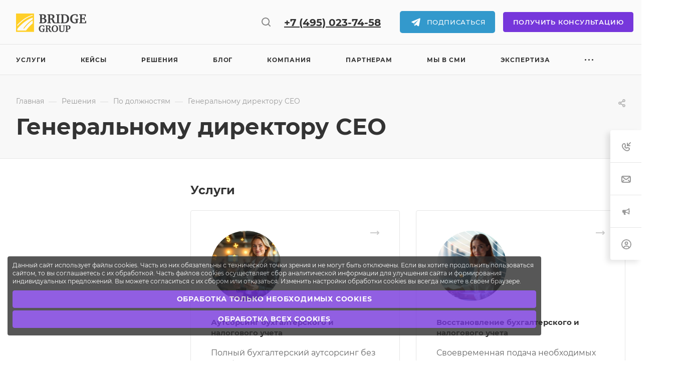

--- FILE ---
content_type: text/html; charset=UTF-8
request_url: https://bridge-group.ru/solutions/po-dolzhnostyam/generalnomu-direktoru-ceo/
body_size: 98976
content:
<!DOCTYPE html>
<html xmlns="http://www.w3.org/1999/xhtml" xml:lang="ru" lang="ru" class="  ">
	<head>
		<title>Готовые решения в бизнесе для Генерального директора/CEO</title>
		<meta name="viewport" content="initial-scale=1.0, width=device-width" />
		<meta name="HandheldFriendly" content="true" />
		<meta name="yes" content="yes" />
		<meta name="apple-mobile-web-app-status-bar-style" content="black" />
		<meta name="SKYPE_TOOLBAR" content="SKYPE_TOOLBAR_PARSER_COMPATIBLE" />
						<meta http-equiv="Content-Type" content="text/html; charset=UTF-8" />
<meta name="keywords" content="готовые решения бухгалтерские, готовые решения юридические, готовые решения кадровые, готовые проекты юридические, готовые решения охрана труда, готовые проекты охрана труда, готовые проекты бухгалтерские, готовые проекты кадровые" />
<meta name="description" content="Предлагаем генеральным директорам наиболее гибкие и разнообразные готовые решения во всех сферах бизнеса." />
<script data-skip-moving="true">(function(w, d, n) {var cl = "bx-core";var ht = d.documentElement;var htc = ht ? ht.className : undefined;if (htc === undefined || htc.indexOf(cl) !== -1){return;}var ua = n.userAgent;if (/(iPad;)|(iPhone;)/i.test(ua)){cl += " bx-ios";}else if (/Windows/i.test(ua)){cl += ' bx-win';}else if (/Macintosh/i.test(ua)){cl += " bx-mac";}else if (/Linux/i.test(ua) && !/Android/i.test(ua)){cl += " bx-linux";}else if (/Android/i.test(ua)){cl += " bx-android";}cl += (/(ipad|iphone|android|mobile|touch)/i.test(ua) ? " bx-touch" : " bx-no-touch");cl += w.devicePixelRatio && w.devicePixelRatio >= 2? " bx-retina": " bx-no-retina";if (/AppleWebKit/.test(ua)){cl += " bx-chrome";}else if (/Opera/.test(ua)){cl += " bx-opera";}else if (/Firefox/.test(ua)){cl += " bx-firefox";}ht.className = htc ? htc + " " + cl : cl;})(window, document, navigator);</script>


<link href="/bitrix/cache/css/s1/bridge-group.ru/page_0d8762782fc2909f798c6a25211bd31c/page_0d8762782fc2909f798c6a25211bd31c_v1.css?176659215142762"  rel="stylesheet" />
<link href="/bitrix/cache/css/s1/bridge-group.ru/default_16f7a5f5cbafd79927bbaa651fb748de/default_16f7a5f5cbafd79927bbaa651fb748de_v1.css?17665838522425"  rel="stylesheet" />
<link href="/bitrix/cache/css/s1/bridge-group.ru/template_0a1a173f2734e89eaf5c0b4b733d9502/template_0a1a173f2734e89eaf5c0b4b733d9502_v1.css?1766583852920249"  data-template-style="true" rel="stylesheet" />







<style>html {--theme-base-color: #ffce00;--theme-base-opacity-color: #ffce001a;--theme-more-color: #000000;--theme-border-radius:4px;--theme-text-transform:uppercase;--theme-letter-spacing:0.8px;--theme-button-font-size:2px;--theme-button-padding-2px:2px;--theme-button-padding-1px:1px;--theme-more-color-hue:0;--theme-more-color-saturation:0%;--theme-more-color-lightness:0%;--theme-base-color-hue:48;--theme-base-color-saturation:100%;--theme-base-color-lightness:50%;--theme-lightness-hover-diff:6%}</style>
<style>.switcher-title {font-family: "Montserrat", Arial, sans-serif;}</style>
<link href="/local/templates/bridge-group.ru/css/print.css?164864901414845" data-template-style="true" rel="stylesheet" media="print">
<script data-skip-moving="true" src="/local/templates/bridge-group.ru/js/speed.min.js?=1648649016"></script>
<link rel="shortcut icon" href="/favicon.ico" type="image/x-icon" />
<link rel="apple-touch-icon" sizes="180x180" href="/upload/CAllcorp3/45b/dj0ev8me9tb1da6r9wddo1ohzzim85mq.ico" />
<meta property="og:description" content="Предлагаем генеральным директорам наиболее гибкие и разнообразные готовые решения во всех сферах бизнеса." />
<meta property="og:image" content="https://bridge-group.ru:443/logo.png" />
<link rel="image_src" href="https://bridge-group.ru:443/logo.png"  />
<meta property="og:title" content="Готовые решения в бизнесе для Генерального директора/CEO" />
<meta property="og:type" content="website" />
<meta property="og:url" content="https://bridge-group.ru:443/solutions/po-dolzhnostyam/generalnomu-direktoru-ceo/" />

<!--'start_frame_cache_TVwM3R'--><!-- Bitrix24.LiveChat external config -->
<!-- /Bitrix24.LiveChat external config -->
<!--'end_frame_cache_TVwM3R'-->



				
        <script data-skip-moving="true" src="https://custom.comagic.ru/static/bx webforms/v1/bundle.js" defer></script>

        <!--подключение стилей новой верстки от 11.01.2025-->
        
        


















	<meta name="google-site-verification" content="Xx76GroXnaaL1Kjg0vrV6RUAQ7_58_OvLyNu2W_b65k" />
	<meta name="yandex-verification" content="80d630821259fb41" />
	</head>
	<body class=" site_s1   header_padding-150 side_left region_confirm_normal header_fill_gray all_title_1 menu_lowercase_n fixed_y mfixed_y mfixed_view_always title_position_left mmenu_leftside mheader-v1 footer-v1 fill_bg_ header-v8 title-v4 bottom-icons-panel_y with_phones theme-light" id="main" data-site="/">
		<div class="bx_areas"></div>

		
		<div id="panel"></div>


								<script data-skip-moving="true">
			var solutionName = 'arAllcorp3Options';
			var arAsproOptions = window[solutionName] = ({});
		</script>
		<script src="/local/templates/bridge-group.ru/js/setTheme.php?site_id=s1&site_dir=/" data-skip-moving="true"></script>
				<!--'start_frame_cache_options-block'-->					<!--'end_frame_cache_options-block'-->
		<div class="body  hover_">
			<div class="body_media"></div>

						<div class="visible-lg visible-md title-v4" data-ajax-block="HEADER" data-ajax-callback="headerInit">
				
<div class="mega-fixed-menu header--color_dark mega-fixed-menu--dark" data-src="" style="background: url(/upload/iblock/a38/6pp7627by9aecd0zvf8p2qs7cxbswlnw.jpg) no-repeat center;">
	<div class="mega-fixed-menu__row ">
		<div class="line-block line-block--100 line-block--32-1400">
						<div class="line-block__item">
				<div class="logo no-shrinked ">
					<a class="menu-light-icon-fill banner-light-icon-fill" href="/"><img src="/upload/CAllcorp3/cf4/6epmam93wg6eeu8fcxxwmtyga5blik6l.png" alt="bridge-group.ru" title="bridge-group.ru" data-src="" /></a>				</div>
			</div>

									
			<div class="line-block__item hide-1100 " data-ajax-load-block="HEADER_TOGGLE_SLOGAN">
				
																				<div class="slogan font_sm">
									<div class="slogan__text banner-light-text menu-light-text">
										Реализуем цифровую трансформацию учетных функций									</div>
								</div>
														
				
			</div>


					</div>

		<div class="line-block line-block--48">
						
			<div class="line-block__item " data-ajax-load-block="HEADER_TOGGLE_BUTTON">
				
												<div class="header-button">
									<div class="line-block__item">
		    <div class="btn animate-load btn-default" data-event="jqm" data-param-id="7">Получить консультацию</div>

		<div class="social-block btn btn-default has-ripple">
    <a href="https://t.me/+Jhcw-pnSw9RmZGJi" target="_blank" class="icon-tg"></a>
    <a href="https://t.me/+Jhcw-pnSw9RmZGJi" target="_blank" class="social-icon social-telegram">Подписаться</a>
</div>
<br>		
				<div class="line-block line-block--40">
						
			<div class="line-block__item " data-ajax-load-block="HEADER_TOGGLE_PHONE">
				
												<div class=" ">
								<div class="phones">
																		<div class="phones__phones-wrapper">
																						
								<div class="phones__inner phones__inner--big fill-theme-parent">
								<span class="icon-block__only-icon banner-light-icon-fill menu-light-icon-fill fill-theme-target">
					<a href="callto:+74952552640"><i class="svg inline  svg-inline-" aria-hidden="true" ><svg width="14" height="18" viewBox="0 0 14 18" fill="none" xmlns="http://www.w3.org/2000/svg">
<path fill-rule="evenodd" clip-rule="evenodd" d="M6.63104 7.97841C6.80463 8.37048 7.0041 8.78717 7.15518 9.07225C7.27009 9.28907 7.49877 9.67951 7.75313 10.0735C7.76214 10.0675 7.77119 10.0616 7.78029 10.0557C8.42453 9.63686 9.0857 9.68158 9.33213 9.70774C9.65095 9.7416 9.94005 9.82627 10.1562 9.90146C10.5996 10.0556 11.0572 10.2844 11.4507 10.5088C11.8534 10.7384 12.2607 11.0047 12.6067 11.2698C12.7791 11.4018 12.9587 11.5506 13.1228 11.7095C13.2598 11.8422 13.4996 12.0889 13.6819 12.4208C13.9567 12.9214 13.9912 13.4324 13.9984 13.6733C14.0076 13.9837 13.9774 14.2994 13.9216 14.5917C13.8662 14.8818 13.7732 15.2138 13.6215 15.5388C13.4853 15.8308 13.2157 16.3046 12.7088 16.6593C12.2763 16.9621 12.101 17.0614 11.5704 17.3623C11.5097 17.3967 11.4445 17.4337 11.3736 17.4739C10.0199 18.2431 8.63271 17.9822 7.88102 17.8407C7.83467 17.832 7.79075 17.8237 7.74939 17.8162C6.75715 17.6353 5.7137 16.9402 4.80916 16.0871C3.83349 15.1669 2.7972 13.855 1.8574 12.1001C-0.0332021 8.56968 -0.11428 5.48344 0.0632851 4.44905C0.155366 3.91264 0.377274 3.31038 0.67849 2.76835C0.975733 2.23348 1.45254 1.57218 2.16387 1.10241C2.86272 0.640891 3.08665 0.498187 3.5503 0.267086C4.05424 0.0159067 4.54851 -0.00825558 4.84873 0.00182873C5.18399 0.01309 5.50575 0.0758517 5.78987 0.161581C6.29082 0.312738 7.02383 0.643641 7.53773 1.30319C7.84738 1.70061 7.96266 2.13768 8.0032 2.29536C8.0629 2.52757 8.10186 2.76842 8.12854 2.98699C8.18252 3.42919 8.20461 3.93488 8.19668 4.4186C8.1889 4.89393 8.15099 5.42764 8.05633 5.9073C8.00998 6.14217 7.93607 6.43773 7.80765 6.73085C7.7078 6.95878 7.43069 7.53172 6.78987 7.89289C6.7363 7.92309 6.68325 7.95156 6.63104 7.97841ZM4.36756 7.68433C4.55311 8.29107 5.08198 9.4331 5.38688 10.0084C5.69177 10.5837 6.4713 11.8462 6.90539 12.2852C7.33947 12.7242 7.68815 12.619 7.8981 12.5196C7.99603 12.4732 8.11572 12.3629 8.26158 12.2285C8.42842 12.0748 8.62948 11.8895 8.87134 11.7322C9.32463 11.4376 11.633 12.8464 11.9276 13.3829C12.1 13.6969 11.9533 14.7465 11.561 15.0211C11.208 15.2682 11.1075 15.3251 10.5781 15.6255C10.5193 15.6588 10.4551 15.6952 10.3847 15.7353C9.68103 16.1351 8.95879 16.0037 8.10853 15.8487C7.25828 15.6936 5.31836 14.3246 3.62164 11.1563C1.92491 7.98792 1.93885 5.3504 2.03552 4.78725C2.13219 4.22409 2.57448 3.22841 3.267 2.77107C3.95952 2.31373 4.09679 2.22961 4.44334 2.05688C4.78989 1.88414 5.64012 2.12285 5.95894 2.53204C6.27777 2.94122 6.32266 5.86013 5.80696 6.15079C5.54379 6.29912 5.29676 6.38092 5.09355 6.44822C4.89855 6.5128 4.74389 6.56401 4.65399 6.64783C4.65164 6.65003 4.64927 6.65224 4.64688 6.65446C4.4631 6.8257 4.18439 7.08538 4.36756 7.68433Z" fill="#888888"/>
</svg></i></a>
				</span>
				<span class="icon-block__icon banner-light-icon-fill menu-light-icon-fill">
					<i class="svg inline  svg-inline-" aria-hidden="true" ><svg width="8" height="14" viewBox="0 0 8 14" fill="none" xmlns="http://www.w3.org/2000/svg">
<path fill-rule="evenodd" clip-rule="evenodd" d="M4.34544 9.19035C4.3752 9.1854 4.40497 9.18018 4.43443 9.17502C4.57281 9.15079 4.70419 9.12778 4.79424 9.13924C4.98831 9.16393 5.27614 9.5452 5.52934 10.0011C5.80442 10.4963 6.00721 10.9435 5.99815 11.2339C5.9891 11.5243 5.52934 11.9971 5.27589 11.9988C5.02244 12.0005 4.84757 11.9988 4.38109 11.9511C3.9146 11.9034 3.24475 11.4539 3.05287 11.15C3.01142 11.0843 2.9725 11.0222 2.93476 10.9589C2.79777 10.7292 2.67639 10.4843 2.50683 10.0011C2.38177 9.64464 2.27993 9.27989 2.2013 8.9099C2.14516 8.64574 2.10086 8.3789 2.06839 8.11052C2.02384 7.74223 2.00157 7.37103 2.00158 6.99983C2.00159 6.62863 2.02389 6.25743 2.06846 5.88914C2.09963 5.63166 2.14168 5.37559 2.19462 5.12194C2.27415 4.74093 2.37824 4.36536 2.50691 3.99859C2.67086 3.53124 2.78974 3.27887 2.92127 3.05774C2.96323 2.9872 3.00647 2.91984 3.05287 2.8497C3.24475 2.55965 3.88724 2.09621 4.38109 2.04852C4.8225 2.0059 5.01031 2.00383 5.20555 2.00168C5.22875 2.00142 5.25205 2.00116 5.27589 2.00084C5.50043 1.99777 5.99548 2.46384 5.99815 2.76576C6.00082 3.06768 5.80442 3.50335 5.52934 3.99859C5.27614 4.45445 5.03412 4.83208 4.79424 4.86041C4.67301 4.87473 4.50319 4.84587 4.34543 4.81906C4.34446 4.8189 4.34349 4.81873 4.34253 4.81857C4.18927 4.79252 4.04775 4.76868 3.97373 4.78862C3.82312 4.82918 3.54967 4.93563 3.49577 5.30943C3.4932 5.32726 3.49073 5.34436 3.48836 5.36079C3.44104 5.68869 3.43248 5.74799 3.41183 5.99941C3.38433 6.33416 3.37058 6.66702 3.37058 6.99987C3.37058 7.3327 3.38433 7.66553 3.41183 8.00024L3.4131 8.0158C3.43387 8.26866 3.44294 8.37914 3.49577 8.69023C3.54967 9.00762 3.74545 9.17549 3.97986 9.2127C4.08232 9.22896 4.21374 9.21225 4.34544 9.19035ZM5.37457 6.77929C6.14981 6.56283 6.59901 5.993 6.72764 5.82983L6.72889 5.82825C6.95961 5.53558 7.15007 5.20246 7.27928 4.96984C7.43376 4.69172 7.59825 4.374 7.72726 4.05043C7.84309 3.75989 8.00443 3.28778 7.99965 2.74807C7.99459 2.17599 7.77645 1.73588 7.64424 1.50955C7.49263 1.24999 7.31188 1.03239 7.1437 0.862322C6.97566 0.692392 6.7691 0.518305 6.5318 0.372388C6.36872 0.272112 5.89055 -0.00858388 5.24849 0.000201648C5.22601 0.000509335 5.20348 0.000767052 5.18064 0.00102835C4.96138 0.00353635 4.71253 0.00638317 4.18864 0.056969C3.48664 0.124753 2.88759 0.440169 2.52245 0.674477C2.16526 0.903692 1.69714 1.27167 1.38331 1.74608C1.09444 2.18276 0.885227 2.57501 0.618097 3.33648C0.204199 4.51633 4.27173e-05 5.76124 6.70177e-09 6.99976C-4.27039e-05 8.23838 0.204061 9.48338 0.618057 10.6633C0.893193 11.4474 1.10375 11.8115 1.3601 12.2177C1.69309 12.7452 2.20651 13.1264 2.55172 13.3424C2.91355 13.5689 3.50343 13.8727 4.17747 13.9416C4.7199 13.997 4.96732 14.0017 5.28924 13.9996C5.89878 13.9955 6.3547 13.7409 6.55244 13.6179C6.80037 13.4635 7.01009 13.2804 7.17649 13.1062C7.34392 12.9308 7.51551 12.7142 7.65817 12.4628C7.78234 12.2439 7.98212 11.8299 7.99876 11.2962C8.01649 10.7279 7.84015 10.23 7.72897 9.95186C7.59938 9.62767 7.4336 9.30764 7.27928 9.02981C7.11975 8.74261 6.91803 8.42008 6.68541 8.1374C6.57069 7.99798 6.40884 7.81945 6.202 7.65484C6.06387 7.54492 5.77994 7.33821 5.3746 7.22192C5.37135 7.07433 5.37134 6.92688 5.37457 6.77929Z" fill="#888888"/>
</svg></i>				</span>

									<a class="phones__phone-link phones__phone-first dark_link banner-light-text menu-light-text icon-block__name" href="tel:+74952552640">+7 (495) 255-26-40</a>
											</div>
															</div>

																	</div>
							</div>
						
				
			</div>


					</div>

				
			<div class="line-block__item icon-block--only_icon " data-ajax-load-block="HEADER_TOGGLE_SEARCH">
				
																				<div class="header-search banner-light-icon-fill fill-theme-hover color-theme-hover menu-light-icon-fill light-opacity-hover" title="Поиск">
									<i class="svg inline  svg-inline- header-search__icon" aria-hidden="true" ><svg width="19" height="19" viewBox="0 0 19 19" fill="none" xmlns="http://www.w3.org/2000/svg">
<path fill-rule="evenodd" clip-rule="evenodd" d="M8.99805 0.00244141C4.57977 0.00244141 0.998047 3.58416 0.998047 8.00244C0.998047 12.4207 4.57977 16.0024 8.99805 16.0024C10.8468 16.0024 12.549 15.3754 13.9037 14.3223L17.2909 17.7095C17.6815 18.1001 18.3146 18.1001 18.7052 17.7095C19.0957 17.319 19.0957 16.6859 18.7052 16.2953L15.3179 12.9081C16.371 11.5534 16.998 9.85115 16.998 8.00244C16.998 3.58416 13.4163 0.00244141 8.99805 0.00244141ZM2.99805 8.00244C2.99805 4.68873 5.68434 2.00244 8.99805 2.00244C12.3118 2.00244 14.998 4.68873 14.998 8.00244C14.998 11.3161 12.3118 14.0024 8.99805 14.0024C5.68434 14.0024 2.99805 11.3161 2.99805 8.00244Z" fill="#888888"/>
</svg></i>																	</div>
													
				
			</div>


				</div>
							</div>
						
				
			</div>


					</div>
	</div>

	<div class="mega-fixed-menu__row mega-fixed-menu__row--overflow mega-fixed-menu__main-part">
				<!-- noindex -->
			<div class="burger-menu burger-menu--dark">
								<div class="burger-menu__item--large  burger-menu__item--first burger-menu__item--current  burger-menu__item--dropdown ">
				<a class="burger-menu__link--large burger-menu__link--light switcher-title dark_link" href="/services/">
					Услуги				</a>
				<span class="burger-menu__item-delimiter"></span>
									<ul class="burger-menu__dropdown--right">
																				<li class="burger-menu__dropdown-item--middle burger-menu__dropdown-item--with-dropdown ">
								<div class="burger-menu__link-wrapper">
									<a class="burger-menu__link--middle burger-menu__link--light font_18 dark_link" href="/services/bukhgalterskiy-i-nalogovyy-uchet/" title="Бухгалтерский и налоговый учет">
										Бухгалтерский и налоговый учет									</a>
									
																			<i class="svg inline  svg-inline- burger-menu__dropdown-right-arrow bg-theme-hover" aria-hidden="true" ><svg width="3" height="5" viewBox="0 0 3 5" fill="none" xmlns="http://www.w3.org/2000/svg">
<path d="M3 2.5L0 5L0 0L3 2.5Z" fill="#333333"/>
</svg>
</i>																	</div>
																	<ul class="burger-menu__dropdown--bottom">
																					<li class="burger-menu__dropdown-item--small ">
												<a class="burger-menu__link--small burger-menu__link--light font_14 dark_link" href="/services/bukhgalterskiy-i-nalogovyy-uchet/autsorsing-bukhgalterii/" title="Аутсорсинг бухгалтерии">
													Аутсорсинг бухгалтерии												</a>
											</li>
																					<li class="burger-menu__dropdown-item--small ">
												<a class="burger-menu__link--small burger-menu__link--light font_14 dark_link" href="/services/bukhgalterskiy-i-nalogovyy-uchet/podgotovka-i-sdacha-otchetnosti/" title="Подготовка и сдача отчетности">
													Подготовка и сдача отчетности												</a>
											</li>
																					<li class="burger-menu__dropdown-item--small ">
												<a class="burger-menu__link--small burger-menu__link--light font_14 dark_link" href="/services/bukhgalterskiy-i-nalogovyy-uchet/konsalting-v-bukhgalterskom-uchete/" title="Консалтинг в бухгалтерском учете">
													Консалтинг в бухгалтерском учете												</a>
											</li>
																					<li class="burger-menu__dropdown-item--small ">
												<a class="burger-menu__link--small burger-menu__link--light font_14 dark_link" href="/services/bukhgalterskiy-i-nalogovyy-uchet/otchetnost-po-msfo/" title="Отчетность по МСФО">
													Отчетность по МСФО												</a>
											</li>
																					<li class="burger-menu__dropdown-item--small ">
												<a class="burger-menu__link--small burger-menu__link--light font_14 dark_link" href="/services/bukhgalterskiy-i-nalogovyy-uchet/arkhivatsiya-dokumentov/" title="Архивация документов">
													Архивация документов												</a>
											</li>
																					<li class="burger-menu__dropdown-item--small ">
												<a class="burger-menu__link--small burger-menu__link--light font_14 dark_link" href="/services/bukhgalterskiy-i-nalogovyy-uchet/vosstanovlenie-bukhgalterskogo-i-nalogovogo-ucheta5086/" title="Восстановление бухгалтерского и налогового учета">
													Восстановление бухгалтерского и налогового учета												</a>
											</li>
																			</ul>
															</li>
																				<li class="burger-menu__dropdown-item--middle burger-menu__dropdown-item--with-dropdown ">
								<div class="burger-menu__link-wrapper">
									<a class="burger-menu__link--middle burger-menu__link--light font_18 dark_link" href="/services/nalogovyy-konsalting/" title="Налоговый консалтинг">
										Налоговый консалтинг									</a>
									
																			<i class="svg inline  svg-inline- burger-menu__dropdown-right-arrow bg-theme-hover" aria-hidden="true" ><svg width="3" height="5" viewBox="0 0 3 5" fill="none" xmlns="http://www.w3.org/2000/svg">
<path d="M3 2.5L0 5L0 0L3 2.5Z" fill="#333333"/>
</svg>
</i>																	</div>
																	<ul class="burger-menu__dropdown--bottom">
																					<li class="burger-menu__dropdown-item--small ">
												<a class="burger-menu__link--small burger-menu__link--light font_14 dark_link" href="/services/nalogovyy-konsalting/autsorsing-nalogovoe-soprovozhdenie-biznesa/" title="Налоговое сопровождение бизнеса">
													Налоговое сопровождение бизнеса												</a>
											</li>
																					<li class="burger-menu__dropdown-item--small ">
												<a class="burger-menu__link--small burger-menu__link--light font_14 dark_link" href="/services/nalogovyy-konsalting/nalogovyy-audit/" title="Налоговый аудит">
													Налоговый аудит												</a>
											</li>
																					<li class="burger-menu__dropdown-item--small ">
												<a class="burger-menu__link--small burger-menu__link--light font_14 dark_link" href="/services/nalogovyy-konsalting/diagnostika-kompanii-na-predmet-gotovnosti-vstupleniya-v-nalogovyy-monitoring-/" title="Диагностика компании на предмет готовности вступления в налоговый мониторинг">
													Диагностика компании на предмет готовности вступления в налоговый мониторинг												</a>
											</li>
																					<li class="burger-menu__dropdown-item--small ">
												<a class="burger-menu__link--small burger-menu__link--light font_14 dark_link" href="/services/nalogovyy-konsalting/osparivanie-resheniya-nalogovykh-organov/" title="Оспаривание решения налоговых органов">
													Оспаривание решения налоговых органов												</a>
											</li>
																					<li class="burger-menu__dropdown-item--small ">
												<a class="burger-menu__link--small burger-menu__link--light font_14 dark_link" href="/services/nalogovyy-konsalting/konsultatsiya-po-nalogam-dlya-biznesa/" title="Консультация по налогам для бизнеса">
													Консультация по налогам для бизнеса												</a>
											</li>
																					<li class="burger-menu__dropdown-item--small ">
												<a class="burger-menu__link--small burger-menu__link--light font_14 dark_link" href="/services/nalogovyy-konsalting/nalogovyy-gambit-2026-vasha-individualnaya-nalogovaya-strategiya/" title="Налоговый гамбит 2026 - ваша индивидуальная налоговая стратегия">
													Налоговый гамбит 2026 - ваша индивидуальная налоговая стратегия												</a>
											</li>
																					<li class="burger-menu__dropdown-item--small ">
												<a class="burger-menu__link--small burger-menu__link--light font_14 dark_link" href="/services/nalogovyy-konsalting/sertifikatsiya-nds-10/" title="Сертификация НДС 10%">
													Сертификация НДС 10%												</a>
											</li>
																			</ul>
															</li>
																				<li class="burger-menu__dropdown-item--middle burger-menu__dropdown-item--with-dropdown ">
								<div class="burger-menu__link-wrapper">
									<a class="burger-menu__link--middle burger-menu__link--light font_18 dark_link" href="/services/upravlencheskiy-uchet/" title="Управленческий учет">
										Управленческий учет									</a>
									
																			<i class="svg inline  svg-inline- burger-menu__dropdown-right-arrow bg-theme-hover" aria-hidden="true" ><svg width="3" height="5" viewBox="0 0 3 5" fill="none" xmlns="http://www.w3.org/2000/svg">
<path d="M3 2.5L0 5L0 0L3 2.5Z" fill="#333333"/>
</svg>
</i>																	</div>
																	<ul class="burger-menu__dropdown--bottom">
																					<li class="burger-menu__dropdown-item--small ">
												<a class="burger-menu__link--small burger-menu__link--light font_14 dark_link" href="/services/upravlencheskiy-uchet/finansovyy-direktor-kompleksnoe-soprovozhdenie-i-vedenie-finansov-kompanii/" title="Финансовый менеджер (комплексное сопровождение финансов компании)">
													Финансовый менеджер (комплексное сопровождение финансов компании)												</a>
											</li>
																					<li class="burger-menu__dropdown-item--small ">
												<a class="burger-menu__link--small burger-menu__link--light font_14 dark_link" href="/services/upravlencheskiy-uchet/audit-upravlencheskogo-ucheta7645/" title="Аудит управленческого учета">
													Аудит управленческого учета												</a>
											</li>
																					<li class="burger-menu__dropdown-item--small ">
												<a class="burger-menu__link--small burger-menu__link--light font_14 dark_link" href="/services/upravlencheskiy-uchet/postanovka-upravlencheskogo-ucheta/" title="Постановка управленческого учета">
													Постановка управленческого учета												</a>
											</li>
																					<li class="burger-menu__dropdown-item--small ">
												<a class="burger-menu__link--small burger-menu__link--light font_14 dark_link" href="/services/upravlencheskiy-uchet/raschet-finansovykh-modeley-dlya-startapov-i-novykh-napravleniy-biznesa7254/" title="Расчет финансовых моделей для стартапов и новых направлений бизнеса">
													Расчет финансовых моделей для стартапов и новых направлений бизнеса												</a>
											</li>
																			</ul>
															</li>
																				<li class="burger-menu__dropdown-item--middle burger-menu__dropdown-item--with-dropdown ">
								<div class="burger-menu__link-wrapper">
									<a class="burger-menu__link--middle burger-menu__link--light font_18 dark_link" href="/services/kadrovyy-uchet-i-raschet-zarabotnoy-platy/" title="Кадровый учет и расчет заработной платы">
										Кадровый учет и расчет заработной платы									</a>
									
																			<i class="svg inline  svg-inline- burger-menu__dropdown-right-arrow bg-theme-hover" aria-hidden="true" ><svg width="3" height="5" viewBox="0 0 3 5" fill="none" xmlns="http://www.w3.org/2000/svg">
<path d="M3 2.5L0 5L0 0L3 2.5Z" fill="#333333"/>
</svg>
</i>																	</div>
																	<ul class="burger-menu__dropdown--bottom">
																					<li class="burger-menu__dropdown-item--small ">
												<a class="burger-menu__link--small burger-menu__link--light font_14 dark_link" href="/services/kadrovyy-uchet-i-raschet-zarabotnoy-platy/autsorsing-kadrovogo-deloproizvodstva/" title="Аутсорсинг кадрового делопроизводства">
													Аутсорсинг кадрового делопроизводства												</a>
											</li>
																					<li class="burger-menu__dropdown-item--small ">
												<a class="burger-menu__link--small burger-menu__link--light font_14 dark_link" href="/services/kadrovyy-uchet-i-raschet-zarabotnoy-platy/autsorsing-rascheta-zarabotnoy-platy/" title="Аутсорсинг расчета заработной платы">
													Аутсорсинг расчета заработной платы												</a>
											</li>
																					<li class="burger-menu__dropdown-item--small ">
												<a class="burger-menu__link--small burger-menu__link--light font_14 dark_link" href="/services/kadrovyy-uchet-i-raschet-zarabotnoy-platy/konsalting-v-kadrakh-i-rzp/" title="Консалтинг в кадрах и рзп">
													Консалтинг в кадрах и рзп												</a>
											</li>
																					<li class="burger-menu__dropdown-item--small ">
												<a class="burger-menu__link--small burger-menu__link--light font_14 dark_link" href="/services/kadrovyy-uchet-i-raschet-zarabotnoy-platy/razrabotka-kadrovykh-dokumentov/" title="Разработка кадровых документов">
													Разработка кадровых документов												</a>
											</li>
																					<li class="burger-menu__dropdown-item--small ">
												<a class="burger-menu__link--small burger-menu__link--light font_14 dark_link" href="/services/kadrovyy-uchet-i-raschet-zarabotnoy-platy/vnedrenie-kedo/" title="Внедрение КЭДО">
													Внедрение КЭДО												</a>
											</li>
																			</ul>
															</li>
																				<li class="burger-menu__dropdown-item--middle burger-menu__dropdown-item--with-dropdown ">
								<div class="burger-menu__link-wrapper">
									<a class="burger-menu__link--middle burger-menu__link--light font_18 dark_link" href="/services/voinskiy-uchet/" title="Воинский учет">
										Воинский учет									</a>
									
																			<i class="svg inline  svg-inline- burger-menu__dropdown-right-arrow bg-theme-hover" aria-hidden="true" ><svg width="3" height="5" viewBox="0 0 3 5" fill="none" xmlns="http://www.w3.org/2000/svg">
<path d="M3 2.5L0 5L0 0L3 2.5Z" fill="#333333"/>
</svg>
</i>																	</div>
																	<ul class="burger-menu__dropdown--bottom">
																					<li class="burger-menu__dropdown-item--small ">
												<a class="burger-menu__link--small burger-menu__link--light font_14 dark_link" href="/services/voinskiy-uchet/autsorsing-voinskogo-ucheta/" title="Аутсорсинг воинского учета">
													Аутсорсинг воинского учета												</a>
											</li>
																					<li class="burger-menu__dropdown-item--small ">
												<a class="burger-menu__link--small burger-menu__link--light font_14 dark_link" href="/services/voinskiy-uchet/audit-voinskogo-ucheta/" title="Аудит воинского учета">
													Аудит воинского учета												</a>
											</li>
																					<li class="burger-menu__dropdown-item--small ">
												<a class="burger-menu__link--small burger-menu__link--light font_14 dark_link" href="/services/voinskiy-uchet/postanovka-na-voinskiy-uchet/" title="Постановка на воинский учет">
													Постановка на воинский учет												</a>
											</li>
																					<li class="burger-menu__dropdown-item--small ">
												<a class="burger-menu__link--small burger-menu__link--light font_14 dark_link" href="/services/voinskiy-uchet/soprovozhdenie-proverok-voenkomatov-/" title="Сопровождение проверок военкоматов">
													Сопровождение проверок военкоматов												</a>
											</li>
																					<li class="burger-menu__dropdown-item--small ">
												<a class="burger-menu__link--small burger-menu__link--light font_14 dark_link" href="/services/voinskiy-uchet/vosstanovlenie-voinskogo-ucheta/" title="Восстановление воинского учета">
													Восстановление воинского учета												</a>
											</li>
																			</ul>
															</li>
																				<li class="burger-menu__dropdown-item--middle burger-menu__dropdown-item--with-dropdown ">
								<div class="burger-menu__link-wrapper">
									<a class="burger-menu__link--middle burger-menu__link--light font_18 dark_link" href="/services/okhrana-truda/" title="Охрана труда">
										Охрана труда									</a>
									
																			<i class="svg inline  svg-inline- burger-menu__dropdown-right-arrow bg-theme-hover" aria-hidden="true" ><svg width="3" height="5" viewBox="0 0 3 5" fill="none" xmlns="http://www.w3.org/2000/svg">
<path d="M3 2.5L0 5L0 0L3 2.5Z" fill="#333333"/>
</svg>
</i>																	</div>
																	<ul class="burger-menu__dropdown--bottom">
																					<li class="burger-menu__dropdown-item--small ">
												<a class="burger-menu__link--small burger-menu__link--light font_14 dark_link" href="/services/okhrana-truda/konsalting-po-okhrane-truda/" title="Консалтинг по охране труда">
													Консалтинг по охране труда												</a>
											</li>
																					<li class="burger-menu__dropdown-item--small ">
												<a class="burger-menu__link--small burger-menu__link--light font_14 dark_link" href="/services/okhrana-truda/konsalting-po-pozharnoy-bezopasnosti/" title="Консалтинг по пожарной безопасности">
													Консалтинг по пожарной безопасности												</a>
											</li>
																					<li class="burger-menu__dropdown-item--small ">
												<a class="burger-menu__link--small burger-menu__link--light font_14 dark_link" href="/services/okhrana-truda/uchebnyy-tsentr/" title="Учебный центр">
													Учебный центр												</a>
											</li>
																					<li class="burger-menu__dropdown-item--small ">
												<a class="burger-menu__link--small burger-menu__link--light font_14 dark_link" href="/services/okhrana-truda/autsorsing-okhrany-truda/" title="Аутсорсинг охраны труда">
													Аутсорсинг охраны труда												</a>
											</li>
																			</ul>
															</li>
																				<li class="burger-menu__dropdown-item--middle burger-menu__dropdown-item--with-dropdown ">
								<div class="burger-menu__link-wrapper">
									<a class="burger-menu__link--middle burger-menu__link--light font_18 dark_link" href="/services/yuridicheskie-uslugi/" title="Юридические услуги">
										Юридические услуги									</a>
									
																			<i class="svg inline  svg-inline- burger-menu__dropdown-right-arrow bg-theme-hover" aria-hidden="true" ><svg width="3" height="5" viewBox="0 0 3 5" fill="none" xmlns="http://www.w3.org/2000/svg">
<path d="M3 2.5L0 5L0 0L3 2.5Z" fill="#333333"/>
</svg>
</i>																	</div>
																	<ul class="burger-menu__dropdown--bottom">
																					<li class="burger-menu__dropdown-item--small ">
												<a class="burger-menu__link--small burger-menu__link--light font_14 dark_link" href="/services/yuridicheskie-uslugi/kommercheskoe-pravo/" title="Коммерческое право">
													Коммерческое право												</a>
											</li>
																					<li class="burger-menu__dropdown-item--small ">
												<a class="burger-menu__link--small burger-menu__link--light font_14 dark_link" href="/services/yuridicheskie-uslugi/korporativnoe-pravo-i-m-a/" title="Корпоративное право и M&A">
													Корпоративное право и M&A												</a>
											</li>
																					<li class="burger-menu__dropdown-item--small ">
												<a class="burger-menu__link--small burger-menu__link--light font_14 dark_link" href="/services/yuridicheskie-uslugi/prochie-yuridicheskie-proekty/" title="Правовая безопасность">
													Правовая безопасность												</a>
											</li>
																					<li class="burger-menu__dropdown-item--small ">
												<a class="burger-menu__link--small burger-menu__link--light font_14 dark_link" href="/services/yuridicheskie-uslugi/personalnye-dannye/" title="Персональные данные">
													Персональные данные												</a>
											</li>
																					<li class="burger-menu__dropdown-item--small ">
												<a class="burger-menu__link--small burger-menu__link--light font_14 dark_link" href="/services/yuridicheskie-uslugi/sudebnoe-predstavitelstvo/" title="Судебное представительство">
													Судебное представительство												</a>
											</li>
																					<li class="burger-menu__dropdown-item--small ">
												<a class="burger-menu__link--small burger-menu__link--light font_14 dark_link" href="/services/yuridicheskie-uslugi/trudovoe-pravo/" title="Трудовое право">
													Трудовое право												</a>
											</li>
																					<li class="burger-menu__dropdown-item--small ">
												<a class="burger-menu__link--small burger-menu__link--light font_14 dark_link" href="/services/yuridicheskie-uslugi/abonentskoe-yuridicheskoe-obsluzhivanie/" title="Абонентское юридическое обслуживание">
													Абонентское юридическое обслуживание												</a>
											</li>
																					<li class="burger-menu__dropdown-item--small ">
												<a class="burger-menu__link--small burger-menu__link--light font_14 dark_link" href="/services/yuridicheskie-uslugi/yuridicheskiy-konsalting/" title="Юридический аутсорсинг/консалтинг">
													Юридический аутсорсинг/консалтинг												</a>
											</li>
																			</ul>
															</li>
																				<li class="burger-menu__dropdown-item--middle burger-menu__dropdown-item--with-dropdown ">
								<div class="burger-menu__link-wrapper">
									<a class="burger-menu__link--middle burger-menu__link--light font_18 dark_link" href="/services/hr-i-rekrutment/" title="HR и рекрутмент">
										HR и рекрутмент									</a>
									
																			<i class="svg inline  svg-inline- burger-menu__dropdown-right-arrow bg-theme-hover" aria-hidden="true" ><svg width="3" height="5" viewBox="0 0 3 5" fill="none" xmlns="http://www.w3.org/2000/svg">
<path d="M3 2.5L0 5L0 0L3 2.5Z" fill="#333333"/>
</svg>
</i>																	</div>
																	<ul class="burger-menu__dropdown--bottom">
																					<li class="burger-menu__dropdown-item--small ">
												<a class="burger-menu__link--small burger-menu__link--light font_14 dark_link" href="/services/hr-i-rekrutment/autsorsing-vysokokvalifitsirovannogo-personala-/" title="Аутсорсинг высококвалифицированного персонала ">
													Аутсорсинг высококвалифицированного персонала 												</a>
											</li>
																					<li class="burger-menu__dropdown-item--small ">
												<a class="burger-menu__link--small burger-menu__link--light font_14 dark_link" href="/services/hr-i-rekrutment/podbor-personala/" title="Подбор персонала">
													Подбор персонала												</a>
											</li>
																			</ul>
															</li>
																				<li class="burger-menu__dropdown-item--middle burger-menu__dropdown-item--with-dropdown ">
								<div class="burger-menu__link-wrapper">
									<a class="burger-menu__link--middle burger-menu__link--light font_18 dark_link" href="/services/it-uslugi/" title="IT сервис">
										IT сервис									</a>
									
																			<i class="svg inline  svg-inline- burger-menu__dropdown-right-arrow bg-theme-hover" aria-hidden="true" ><svg width="3" height="5" viewBox="0 0 3 5" fill="none" xmlns="http://www.w3.org/2000/svg">
<path d="M3 2.5L0 5L0 0L3 2.5Z" fill="#333333"/>
</svg>
</i>																	</div>
																	<ul class="burger-menu__dropdown--bottom">
																					<li class="burger-menu__dropdown-item--small ">
												<a class="burger-menu__link--small burger-menu__link--light font_14 dark_link" href="/services/it-uslugi/proekty-s-1s/" title="Проекты с 1С">
													Проекты с 1С												</a>
											</li>
																					<li class="burger-menu__dropdown-item--small ">
												<a class="burger-menu__link--small burger-menu__link--light font_14 dark_link" href="/services/it-uslugi/prochie-it-proekty/" title="Прочие IT-проекты">
													Прочие IT-проекты												</a>
											</li>
																					<li class="burger-menu__dropdown-item--small ">
												<a class="burger-menu__link--small burger-menu__link--light font_14 dark_link" href="/services/it-uslugi/it-outsorsing/" title="ИТ аутсорсинг">
													ИТ аутсорсинг												</a>
											</li>
																			</ul>
															</li>
											</ul>
							</div>
											<div class="burger-menu__item--large    burger-menu__item--dropdown ">
				<a class="burger-menu__link--large burger-menu__link--light switcher-title dark_link" href="/projects/">
					Кейсы				</a>
				<span class="burger-menu__item-delimiter"></span>
									<ul class="burger-menu__dropdown--right">
																				<li class="burger-menu__dropdown-item--middle  ">
								<div class="burger-menu__link-wrapper">
									<a class="burger-menu__link--middle burger-menu__link--light font_18 dark_link" href="/projects/hr-keysy/" title="HR кейсы">
										HR кейсы									</a>
									
																	</div>
															</li>
																				<li class="burger-menu__dropdown-item--middle  ">
								<div class="burger-menu__link-wrapper">
									<a class="burger-menu__link--middle burger-menu__link--light font_18 dark_link" href="/projects/it-keysy/" title="IT-кейсы">
										IT-кейсы									</a>
									
																	</div>
															</li>
																				<li class="burger-menu__dropdown-item--middle  ">
								<div class="burger-menu__link-wrapper">
									<a class="burger-menu__link--middle burger-menu__link--light font_18 dark_link" href="/projects/keysy-po-bukhgalterskomu-uchetu/" title="Кейсы по бухгалтерскому учету">
										Кейсы по бухгалтерскому учету									</a>
									
																	</div>
															</li>
																				<li class="burger-menu__dropdown-item--middle  ">
								<div class="burger-menu__link-wrapper">
									<a class="burger-menu__link--middle burger-menu__link--light font_18 dark_link" href="/projects/keysy-po-voinskomu-uchetu/" title="Кейсы по воинскому учету">
										Кейсы по воинскому учету									</a>
									
																	</div>
															</li>
																				<li class="burger-menu__dropdown-item--middle  ">
								<div class="burger-menu__link-wrapper">
									<a class="burger-menu__link--middle burger-menu__link--light font_18 dark_link" href="/projects/keysy-po-kadram-i-zarplate/" title="Кейсы по кадрам и зарплате">
										Кейсы по кадрам и зарплате									</a>
									
																	</div>
															</li>
																				<li class="burger-menu__dropdown-item--middle  ">
								<div class="burger-menu__link-wrapper">
									<a class="burger-menu__link--middle burger-menu__link--light font_18 dark_link" href="/projects/keysy-po-nalogovomu-uchetu/" title="Кейсы по налоговому учету">
										Кейсы по налоговому учету									</a>
									
																	</div>
															</li>
																				<li class="burger-menu__dropdown-item--middle  ">
								<div class="burger-menu__link-wrapper">
									<a class="burger-menu__link--middle burger-menu__link--light font_18 dark_link" href="/projects/keysy-po-napravleniyu-arkhiv/" title="Кейсы по направлению &quot;Архив&quot;">
										Кейсы по направлению &quot;Архив&quot;									</a>
									
																	</div>
															</li>
																				<li class="burger-menu__dropdown-item--middle  ">
								<div class="burger-menu__link-wrapper">
									<a class="burger-menu__link--middle burger-menu__link--light font_18 dark_link" href="/projects/keysy-po-okhrane-truda/" title="Кейсы по охране труда">
										Кейсы по охране труда									</a>
									
																	</div>
															</li>
																				<li class="burger-menu__dropdown-item--middle  ">
								<div class="burger-menu__link-wrapper">
									<a class="burger-menu__link--middle burger-menu__link--light font_18 dark_link" href="/projects/keysy-po-upravlencheskomu-uchetu/" title="Кейсы по управленческому учету">
										Кейсы по управленческому учету									</a>
									
																	</div>
															</li>
																				<li class="burger-menu__dropdown-item--middle  ">
								<div class="burger-menu__link-wrapper">
									<a class="burger-menu__link--middle burger-menu__link--light font_18 dark_link" href="/projects/keysy-po-yuridicheskim-proektam/" title="Кейсы по юридическим проектам">
										Кейсы по юридическим проектам									</a>
									
																	</div>
															</li>
											</ul>
							</div>
											<div class="burger-menu__item--large    burger-menu__item--dropdown ">
				<a class="burger-menu__link--large burger-menu__link--light switcher-title dark_link" href="/solutions/">
					Решения				</a>
				<span class="burger-menu__item-delimiter"></span>
									<ul class="burger-menu__dropdown--right">
																				<li class="burger-menu__dropdown-item--middle burger-menu__dropdown-item--with-dropdown ">
								<div class="burger-menu__link-wrapper">
									<a class="burger-menu__link--middle burger-menu__link--light font_18 dark_link" href="/solutions/po-dolzhnostyam/" title="По должностям">
										По должностям									</a>
									
																			<i class="svg inline  svg-inline- burger-menu__dropdown-right-arrow bg-theme-hover" aria-hidden="true" ><svg width="3" height="5" viewBox="0 0 3 5" fill="none" xmlns="http://www.w3.org/2000/svg">
<path d="M3 2.5L0 5L0 0L3 2.5Z" fill="#333333"/>
</svg>
</i>																	</div>
																	<ul class="burger-menu__dropdown--bottom">
																					<li class="burger-menu__dropdown-item--small ">
												<a class="burger-menu__link--small burger-menu__link--light font_14 dark_link" href="/solutions/po-dolzhnostyam/cfo/" title="CFO">
													CFO												</a>
											</li>
																					<li class="burger-menu__dropdown-item--small ">
												<a class="burger-menu__link--small burger-menu__link--light font_14 dark_link" href="/solutions/po-dolzhnostyam/glavnomu-bukhgalteru/" title="Главному бухгалтеру">
													Главному бухгалтеру												</a>
											</li>
																					<li class="burger-menu__dropdown-item--small burger-menu__dropdown-item--active">
												<a class="burger-menu__link--small burger-menu__link--light font_14 dark_link" href="/solutions/po-dolzhnostyam/generalnomu-direktoru-ceo/" title="Генеральному директору CEO">
													Генеральному директору CEO												</a>
											</li>
																					<li class="burger-menu__dropdown-item--small ">
												<a class="burger-menu__link--small burger-menu__link--light font_14 dark_link" href="/solutions/po-dolzhnostyam/hr-direktoru/" title="HR директору">
													HR директору												</a>
											</li>
																					<li class="burger-menu__dropdown-item--small ">
												<a class="burger-menu__link--small burger-menu__link--light font_14 dark_link" href="/solutions/po-dolzhnostyam/zakupshchiku/" title="Закупщику">
													Закупщику												</a>
											</li>
																			</ul>
															</li>
																				<li class="burger-menu__dropdown-item--middle burger-menu__dropdown-item--with-dropdown ">
								<div class="burger-menu__link-wrapper">
									<a class="burger-menu__link--middle burger-menu__link--light font_18 dark_link" href="/solutions/po-razmeru-biznesa/" title="По размеру бизнеса">
										По размеру бизнеса									</a>
									
																			<i class="svg inline  svg-inline- burger-menu__dropdown-right-arrow bg-theme-hover" aria-hidden="true" ><svg width="3" height="5" viewBox="0 0 3 5" fill="none" xmlns="http://www.w3.org/2000/svg">
<path d="M3 2.5L0 5L0 0L3 2.5Z" fill="#333333"/>
</svg>
</i>																	</div>
																	<ul class="burger-menu__dropdown--bottom">
																					<li class="burger-menu__dropdown-item--small ">
												<a class="burger-menu__link--small burger-menu__link--light font_14 dark_link" href="/solutions/po-razmeru-biznesa/krupnyy-biznes/" title="Крупный бизнес">
													Крупный бизнес												</a>
											</li>
																					<li class="burger-menu__dropdown-item--small ">
												<a class="burger-menu__link--small burger-menu__link--light font_14 dark_link" href="/solutions/po-razmeru-biznesa/sredniy-biznes/" title="Средний бизнес">
													Средний бизнес												</a>
											</li>
																					<li class="burger-menu__dropdown-item--small ">
												<a class="burger-menu__link--small burger-menu__link--light font_14 dark_link" href="/solutions/po-razmeru-biznesa/malyy-biznes/" title="Малый бизнес">
													Малый бизнес												</a>
											</li>
																			</ul>
															</li>
																				<li class="burger-menu__dropdown-item--middle burger-menu__dropdown-item--with-dropdown ">
								<div class="burger-menu__link-wrapper">
									<a class="burger-menu__link--middle burger-menu__link--light font_18 dark_link" href="/solutions/kompleksnie_reshenia/" title="Комплексные решения ">
										Комплексные решения 									</a>
									
																			<i class="svg inline  svg-inline- burger-menu__dropdown-right-arrow bg-theme-hover" aria-hidden="true" ><svg width="3" height="5" viewBox="0 0 3 5" fill="none" xmlns="http://www.w3.org/2000/svg">
<path d="M3 2.5L0 5L0 0L3 2.5Z" fill="#333333"/>
</svg>
</i>																	</div>
																	<ul class="burger-menu__dropdown--bottom">
																					<li class="burger-menu__dropdown-item--small ">
												<a class="burger-menu__link--small burger-menu__link--light font_14 dark_link" href="/solutions/kompleksnie_reshenia/kompleksnye-uslugi/" title="Комплексные услуги">
													Комплексные услуги												</a>
											</li>
																			</ul>
															</li>
																				<li class="burger-menu__dropdown-item--middle burger-menu__dropdown-item--with-dropdown ">
								<div class="burger-menu__link-wrapper">
									<a class="burger-menu__link--middle burger-menu__link--light font_18 dark_link" href="/solutions/po-biznes-zadacham/" title="По бизнес-задачам">
										По бизнес-задачам									</a>
									
																			<i class="svg inline  svg-inline- burger-menu__dropdown-right-arrow bg-theme-hover" aria-hidden="true" ><svg width="3" height="5" viewBox="0 0 3 5" fill="none" xmlns="http://www.w3.org/2000/svg">
<path d="M3 2.5L0 5L0 0L3 2.5Z" fill="#333333"/>
</svg>
</i>																	</div>
																	<ul class="burger-menu__dropdown--bottom">
																					<li class="burger-menu__dropdown-item--small ">
												<a class="burger-menu__link--small burger-menu__link--light font_14 dark_link" href="/solutions/po-biznes-zadacham/upravlenie-personalom/" title="Управление  персоналом">
													Управление  персоналом												</a>
											</li>
																					<li class="burger-menu__dropdown-item--small ">
												<a class="burger-menu__link--small burger-menu__link--light font_14 dark_link" href="/solutions/po-biznes-zadacham/upravlenie-biznesom/" title="Управление бизнесом">
													Управление бизнесом												</a>
											</li>
																					<li class="burger-menu__dropdown-item--small ">
												<a class="burger-menu__link--small burger-menu__link--light font_14 dark_link" href="/solutions/po-biznes-zadacham/upravlenie-protsessami-i-dokumentami-v-uchete/" title="Управление процессами и документами в учете">
													Управление процессами и документами в учете												</a>
											</li>
																					<li class="burger-menu__dropdown-item--small ">
												<a class="burger-menu__link--small burger-menu__link--light font_14 dark_link" href="/solutions/po-biznes-zadacham/upravlenie-riskami/" title="Управление рисками">
													Управление рисками												</a>
											</li>
																					<li class="burger-menu__dropdown-item--small ">
												<a class="burger-menu__link--small burger-menu__link--light font_14 dark_link" href="/solutions/po-biznes-zadacham/upravlenie-finansami/" title="Управление финансами">
													Управление финансами												</a>
											</li>
																			</ul>
															</li>
											</ul>
							</div>
											<div class="burger-menu__item--large     ">
				<a class="burger-menu__link--large burger-menu__link--light switcher-title dark_link" href="/articles/">
					Блог				</a>
				<span class="burger-menu__item-delimiter"></span>
							</div>
											<div class="burger-menu__item--large    burger-menu__item--dropdown ">
				<a class="burger-menu__link--large burger-menu__link--light switcher-title dark_link" href="/company/">
					Компания				</a>
				<span class="burger-menu__item-delimiter"></span>
									<ul class="burger-menu__dropdown--right">
																				<li class="burger-menu__dropdown-item--middle  ">
								<div class="burger-menu__link-wrapper">
									<a class="burger-menu__link--middle burger-menu__link--light font_18 dark_link" href="/company/index.php" title="О компании">
										О компании									</a>
									
																	</div>
															</li>
																				<li class="burger-menu__dropdown-item--middle  ">
								<div class="burger-menu__link-wrapper">
									<a class="burger-menu__link--middle burger-menu__link--light font_18 dark_link" href="https://bridge-group.ru/services/hr-i-rekrutment/kurs/" title="Книга "Курс" Вячеслава Баженова">
										Книга "Курс" Вячеслава Баженова									</a>
									
																	</div>
															</li>
																				<li class="burger-menu__dropdown-item--middle  ">
								<div class="burger-menu__link-wrapper">
									<a class="burger-menu__link--middle burger-menu__link--light font_18 dark_link" href="/company/consultation/" title="Личная консультация с Вячеслав Баженовым">
										Личная консультация с Вячеслав Баженовым									</a>
									
																	</div>
															</li>
																				<li class="burger-menu__dropdown-item--middle  ">
								<div class="burger-menu__link-wrapper">
									<a class="burger-menu__link--middle burger-menu__link--light font_18 dark_link" href="/company/licenses/" title="Рейтинги">
										Рейтинги									</a>
									
																	</div>
															</li>
																				<li class="burger-menu__dropdown-item--middle  ">
								<div class="burger-menu__link-wrapper">
									<a class="burger-menu__link--middle burger-menu__link--light font_18 dark_link" href="/company/brands/" title="Партнеры">
										Партнеры									</a>
									
																	</div>
															</li>
																				<li class="burger-menu__dropdown-item--middle burger-menu__dropdown-item--with-dropdown ">
								<div class="burger-menu__link-wrapper">
									<a class="burger-menu__link--middle burger-menu__link--light font_18 dark_link" href="/company/career/" title="Карьера в компании">
										Карьера в компании									</a>
									
																			<i class="svg inline  svg-inline- burger-menu__dropdown-right-arrow bg-theme-hover" aria-hidden="true" ><svg width="3" height="5" viewBox="0 0 3 5" fill="none" xmlns="http://www.w3.org/2000/svg">
<path d="M3 2.5L0 5L0 0L3 2.5Z" fill="#333333"/>
</svg>
</i>																	</div>
																	<ul class="burger-menu__dropdown--bottom">
																					<li class="burger-menu__dropdown-item--small ">
												<a class="burger-menu__link--small burger-menu__link--light font_14 dark_link" href="/company/career/life/" title="Корпоративная жизнь">
													Корпоративная жизнь												</a>
											</li>
																					<li class="burger-menu__dropdown-item--small ">
												<a class="burger-menu__link--small burger-menu__link--light font_14 dark_link" href="/company/career/reviews/" title="Отзывы сотрудников">
													Отзывы сотрудников												</a>
											</li>
																					<li class="burger-menu__dropdown-item--small ">
												<a class="burger-menu__link--small burger-menu__link--light font_14 dark_link" href="/company/career/vacancy/" title="Вакансии">
													Вакансии												</a>
											</li>
																					<li class="burger-menu__dropdown-item--small ">
												<a class="burger-menu__link--small burger-menu__link--light font_14 dark_link" href="/company/career/internship/" title="Стажерская программа">
													Стажерская программа												</a>
											</li>
																					<li class="burger-menu__dropdown-item--small ">
												<a class="burger-menu__link--small burger-menu__link--light font_14 dark_link" href="/company/career/faq/" title="FAQ">
													FAQ												</a>
											</li>
																					<li class="burger-menu__dropdown-item--small ">
												<a class="burger-menu__link--small burger-menu__link--light font_14 dark_link" href="/company/career/feedback/" title="Отправить резюме">
													Отправить резюме												</a>
											</li>
																			</ul>
															</li>
																				<li class="burger-menu__dropdown-item--middle  ">
								<div class="burger-menu__link-wrapper">
									<a class="burger-menu__link--middle burger-menu__link--light font_18 dark_link" href="/company/requisites/" title="Реквизиты">
										Реквизиты									</a>
									
																	</div>
															</li>
											</ul>
							</div>
											<div class="burger-menu__item--large    burger-menu__item--dropdown ">
				<a class="burger-menu__link--large burger-menu__link--light switcher-title dark_link" href="/referral/">
					Партнерам				</a>
				<span class="burger-menu__item-delimiter"></span>
									<ul class="burger-menu__dropdown--right">
																				<li class="burger-menu__dropdown-item--middle  ">
								<div class="burger-menu__link-wrapper">
									<a class="burger-menu__link--middle burger-menu__link--light font_18 dark_link" href="/referral/" title="Реферальная программа">
										Реферальная программа									</a>
									
																	</div>
															</li>
																				<li class="burger-menu__dropdown-item--middle  ">
								<div class="burger-menu__link-wrapper">
									<a class="burger-menu__link--middle burger-menu__link--light font_18 dark_link" href="/referral/rules/" title="Правила участия в программе">
										Правила участия в программе									</a>
									
																	</div>
															</li>
																				<li class="burger-menu__dropdown-item--middle  ">
								<div class="burger-menu__link-wrapper">
									<a class="burger-menu__link--middle burger-menu__link--light font_18 dark_link" href="/referral/agreement/" title="Договор-оферта">
										Договор-оферта									</a>
									
																	</div>
															</li>
																				<li class="burger-menu__dropdown-item--middle  ">
								<div class="burger-menu__link-wrapper">
									<a class="burger-menu__link--middle burger-menu__link--light font_18 dark_link" href="https://referral.bridge-group.ru/" title="Вход в личный кабинет">
										Вход в личный кабинет									</a>
									
																	</div>
															</li>
											</ul>
							</div>
											<div class="burger-menu__item--large     ">
				<a class="burger-menu__link--large burger-menu__link--light switcher-title dark_link" href="/articles/publikatsii-v-smi/">
					Мы в сми				</a>
				<span class="burger-menu__item-delimiter"></span>
							</div>
											<div class="burger-menu__item--large    burger-menu__item--dropdown ">
				<a class="burger-menu__link--large burger-menu__link--light switcher-title dark_link" href="/webinars/">
					Экспертиза				</a>
				<span class="burger-menu__item-delimiter"></span>
									<ul class="burger-menu__dropdown--right">
																				<li class="burger-menu__dropdown-item--middle  ">
								<div class="burger-menu__link-wrapper">
									<a class="burger-menu__link--middle burger-menu__link--light font_18 dark_link" href="/webinars/hr/" title="HR">
										HR									</a>
									
																	</div>
															</li>
																				<li class="burger-menu__dropdown-item--middle  ">
								<div class="burger-menu__link-wrapper">
									<a class="burger-menu__link--middle burger-menu__link--light font_18 dark_link" href="/webinars/bukhgalterskiy-uchet6330/" title="IT">
										IT									</a>
									
																	</div>
															</li>
																				<li class="burger-menu__dropdown-item--middle  ">
								<div class="burger-menu__link-wrapper">
									<a class="burger-menu__link--middle burger-menu__link--light font_18 dark_link" href="/webinars/arkhiv/" title="Архив">
										Архив									</a>
									
																	</div>
															</li>
																				<li class="burger-menu__dropdown-item--middle  ">
								<div class="burger-menu__link-wrapper">
									<a class="burger-menu__link--middle burger-menu__link--light font_18 dark_link" href="/webinars/bukhgalterskiy-uchet/" title="Бухгалтерский учет">
										Бухгалтерский учет									</a>
									
																	</div>
															</li>
																				<li class="burger-menu__dropdown-item--middle  ">
								<div class="burger-menu__link-wrapper">
									<a class="burger-menu__link--middle burger-menu__link--light font_18 dark_link" href="/webinars/nalogovyy-uchet/" title="Налоговый учет">
										Налоговый учет									</a>
									
																	</div>
															</li>
																				<li class="burger-menu__dropdown-item--middle  ">
								<div class="burger-menu__link-wrapper">
									<a class="burger-menu__link--middle burger-menu__link--light font_18 dark_link" href="/webinars/okhrana-truda/" title="Охрана труда">
										Охрана труда									</a>
									
																	</div>
															</li>
																				<li class="burger-menu__dropdown-item--middle  ">
								<div class="burger-menu__link-wrapper">
									<a class="burger-menu__link--middle burger-menu__link--light font_18 dark_link" href="/webinars/upravlenie-personalom/" title="Управление персоналом">
										Управление персоналом									</a>
									
																	</div>
															</li>
																				<li class="burger-menu__dropdown-item--middle  ">
								<div class="burger-menu__link-wrapper">
									<a class="burger-menu__link--middle burger-menu__link--light font_18 dark_link" href="/webinars/upravlencheskiy-uchet/" title="Управленческий учет">
										Управленческий учет									</a>
									
																	</div>
															</li>
																				<li class="burger-menu__dropdown-item--middle  ">
								<div class="burger-menu__link-wrapper">
									<a class="burger-menu__link--middle burger-menu__link--light font_18 dark_link" href="/webinars/yuridicheskie-uslugi/" title="Юридические услуги">
										Юридические услуги									</a>
									
																	</div>
															</li>
											</ul>
							</div>
											<div class="burger-menu__item--large   burger-menu__item--last  ">
				<a class="burger-menu__link--large burger-menu__link--light switcher-title dark_link" href="/contacts/">
					Контакты				</a>
				<span class="burger-menu__item-delimiter"></span>
							</div>
						</div>
		<!-- /noindex -->
					</div>

	<div class="mega-fixed-menu__row ">
		<div class="line-block line-block--48">
			
									
			<div class="line-block__item " data-ajax-load-block="HEADER_TOGGLE_SOCIAL">
				
													<div class="small_title">Мы в соцсетях</div>

	<!-- noindex -->
		<div class="social social--picture-svg ">
		<ul class="social__items  ">
																														<li class="social__item  ">
							<a class="social__link fill-theme-hover banner-light-icon-fill menu-light-icon-fill" href="https://vk.com/bridge_group" target="_blank" rel="nofollow" title="ВКонтакте">
																	<i class="svg inline  svg-inline-vk" aria-hidden="true" ><svg width="15" height="9" viewBox="0 0 15 9" fill="none" xmlns="http://www.w3.org/2000/svg">
<path fill-rule="evenodd" clip-rule="evenodd" d="M8.95125 0.779503V4.03225C8.94767 4.08596 8.95692 4.1398 8.97823 4.18921C8.99954 4.23862 9.03229 4.28219 9.07376 4.31636C9.11523 4.35054 9.16424 4.37435 9.2167 4.38573C9.26916 4.39711 9.32353 4.39577 9.37537 4.38183C9.67408 4.36186 10.3492 1.58543 10.6489 0.986205C10.8081 0.644817 11.0636 0.357723 11.3837 0.16031C11.4848 0.069078 11.6135 0.0145305 11.7491 0.00548164H14.6147C14.6921 0.0185428 14.7648 0.0511498 14.8261 0.100208C14.8875 0.149265 14.9353 0.213147 14.9651 0.28588C14.995 0.358613 15.006 0.437788 14.9969 0.515929C14.9879 0.59407 14.9591 0.668644 14.9134 0.732567C14.6894 1.23192 12.7677 4.33786 12.6681 4.46369C12.5483 4.62608 12.4675 4.81406 12.4321 5.01297C12.4715 5.24768 12.5797 5.46537 12.7428 5.6382C12.942 5.8649 14.551 7.64157 14.7013 7.79038C14.8429 7.9541 14.9375 8.15327 14.9752 8.36666C14.9393 8.54838 14.8386 8.71078 14.692 8.82346C14.5454 8.93614 14.3629 8.99135 14.1786 8.97884C13.5553 8.97884 12.0219 8.97884 11.8467 8.97884C11.4964 8.8559 11.1742 8.66406 10.8988 8.41457C10.6748 8.21483 9.84435 7.26408 9.71989 7.13924C9.67776 7.08843 9.62394 7.04866 9.56304 7.02343C9.50214 6.99819 9.43599 6.98823 9.37039 6.99441C9.22104 6.99441 8.93727 7.00944 8.95021 7.5777C8.98557 7.97238 8.9031 8.36865 8.71326 8.71618C8.61604 8.80968 8.50083 8.8823 8.37464 8.92953C8.24845 8.97675 8.11396 8.99762 7.97944 8.99085C6.96096 9.05277 5.94811 8.79933 5.078 8.2648C3.51078 7.28806 1.72649 4.68041 0.896085 3.01757C0.400758 2.19151 0.0947066 1.26538 0 0.306117C0.0497845 0.130345 0.0497369 0.00645693 0.224978 0.00645693C0.40022 0.00645693 2.60372 0.00645693 2.81381 0.00645693C2.95931 0.0791652 3.08071 0.192622 3.16331 0.33306C3.23799 0.432931 3.80748 2.14269 3.98173 2.4433C4.15597 2.74391 5.01524 4.39079 5.48122 4.39079C5.63594 4.36032 5.77239 4.26975 5.8608 4.1388C5.94921 4.00784 5.98241 3.8471 5.95318 3.69168C5.95318 3.2922 5.95318 1.71525 5.95318 1.51451C5.76377 1.07168 5.41659 0.715592 4.97942 0.515807C5.08829 0.370757 5.22716 0.251073 5.38648 0.164882C5.54579 0.0786915 5.72179 0.0280331 5.90243 0.0164537C6.49984 -0.0085139 7.99835 -0.00846611 8.32195 0.0404705C8.49466 0.0742147 8.65089 0.165632 8.76516 0.299839C8.87944 0.434046 8.94504 0.603121 8.95125 0.779503Z" fill="#333333"/>
</svg></i>															</a>
						</li>
																																																			<li class="social__item  ">
							<a class="social__link fill-theme-hover banner-light-icon-fill menu-light-icon-fill" href="https://t.me/bridge_group" target="_blank" rel="nofollow" title="Telegram">
																	<i class="svg inline  svg-inline-tel" aria-hidden="true" ><svg width="14" height="12" viewBox="0 0 14 12" fill="none" xmlns="http://www.w3.org/2000/svg">
<path fill-rule="evenodd" clip-rule="evenodd" d="M11.9849 11.0426C11.9664 11.2403 11.8889 11.4281 11.7623 11.5816C11.6358 11.7351 11.466 11.8474 11.2747 11.9038C11.0835 11.9603 10.8797 11.9584 10.6895 11.8985C10.4993 11.8386 10.3315 11.7233 10.2077 11.5675C9.1195 10.7066 7.42235 9.46583 7.42235 9.46583C7.42235 9.46583 6.19427 11.6202 5.97463 11.8409C5.90207 11.9016 5.81761 11.9466 5.72662 11.973C5.63563 11.9993 5.54013 12.0065 5.44619 11.9941C5.35225 11.9816 5.26191 11.9498 5.181 11.9007C5.10009 11.8516 5.03037 11.7862 4.97625 11.7087C4.96505 11.6748 4.95179 11.6415 4.9364 11.6092L5.62522 8.17744L10.5373 3.37265L3.83809 7.17927C3.83809 7.17927 0.813035 6.27855 0.363766 6.10259C0.24787 6.03955 0.152297 5.94511 0.0880913 5.8302C0.023886 5.71529 -0.00623899 5.58462 0.00107471 5.45333C0.00838841 5.32203 0.0528319 5.19548 0.129406 5.08834C0.20598 4.98121 0.311534 4.89788 0.43372 4.84799C1.07268 4.5239 12.3443 0.237053 12.7237 0.126701C13.103 0.0163493 14.1014 -0.270965 13.9916 0.696353C13.8818 1.66367 12.0947 10.5107 11.9849 11.0426Z" fill="#333333"/>
</svg></i>															</a>
						</li>
																																												<li class="social__item  ">
							<a class="social__link fill-theme-hover banner-light-icon-fill menu-light-icon-fill" href="https://www.youtube.com/channel/UC7F0kmpYqHkyLS3Al4fHkfQ" target="_blank" rel="nofollow" title="YouTube">
																	<i class="svg inline  svg-inline-yt" aria-hidden="true" ><svg width="15" height="13" viewBox="0 0 15 13" fill="none" xmlns="http://www.w3.org/2000/svg">
<path fill-rule="evenodd" clip-rule="evenodd" d="M10.9986 13H4.00145C2.89736 12.954 1.85654 12.4719 1.10707 11.6595C0.357597 10.8472 -0.0394022 9.7707 0.00309136 8.66602V4.33301C-0.0388648 3.22856 0.358352 2.15244 1.10774 1.34033C1.85713 0.528223 2.89763 0.0462907 4.00145 0H10.9986C12.1026 0.0462881 13.1432 0.528371 13.8927 1.3407C14.6421 2.15303 15.0392 3.22937 14.9969 4.33398V8.66699C15.0392 9.77151 14.642 10.8477 13.8926 11.6599C13.1432 12.4721 12.1025 12.954 10.9986 13ZM12.9978 4.255C13.0284 3.69254 12.8354 3.14081 12.4608 2.72021C12.0863 2.29962 11.5606 2.0443 10.9986 2.01001H4.00145C3.43943 2.0443 2.91377 2.29962 2.53922 2.72021C2.16468 3.14081 1.97166 3.69254 2.00227 4.255V8.74402C1.97166 9.30648 2.16468 9.85821 2.53922 10.2788C2.91377 10.6994 3.43943 10.9547 4.00145 10.989H10.9986C11.5606 10.9547 12.0863 10.6994 12.4608 10.2788C12.8354 9.85821 13.0284 9.30648 12.9978 8.74402V4.255ZM6.00063 3.987L9.99899 6.49902L6.00063 9.01099V3.987Z" fill="#333333"/>
</svg></i>															</a>
						</li>
																																																																	<li class="social__item  ">
							<a class="social__link fill-theme-hover banner-light-icon-fill menu-light-icon-fill" href="https://api.whatsapp.com/send/?phone=79190815116&text&type=phone_number&app_absent=0" target="_blank" rel="nofollow" title="Whats App">
																	<i class="svg inline  svg-inline-wh" aria-hidden="true" ><svg width="15" height="15" viewBox="0 0 15 15" fill="none" xmlns="http://www.w3.org/2000/svg">
<path fill-rule="evenodd" clip-rule="evenodd" d="M7.50028 15C6.08617 14.9964 4.70226 14.5899 3.51014 13.8278L0 15L1.17009 11.4824C0.288563 10.0731 -0.100419 8.41014 0.0644556 6.75516C0.22933 5.10018 0.938712 3.54706 2.08089 2.34005C3.22307 1.13304 4.73322 0.340632 6.37402 0.0874329C8.01483 -0.165766 9.69316 0.134597 11.145 0.941322C12.5967 1.74805 13.7396 3.01532 14.394 4.54388C15.0483 6.07244 15.1769 7.77558 14.7596 9.38538C14.3423 10.9952 13.4027 12.4203 12.0886 13.4366C10.7745 14.453 9.16044 15.003 7.50028 15ZM9.13035 8.62407C9.62924 8.78574 10.1367 8.91955 10.6504 9.02484C10.7045 9.03281 10.7563 9.0516 10.8029 9.08012C10.8495 9.10864 10.8899 9.14627 10.9217 9.1908C10.9534 9.23532 10.9759 9.28585 10.9877 9.33927C10.9995 9.39269 11.0004 9.44795 10.9904 9.50174V9.79025C10.9954 9.89323 10.9763 9.99597 10.9346 10.0902C10.893 10.1845 10.8298 10.2677 10.7504 10.3333C10.5039 10.5839 10.2121 10.7852 9.89039 10.9264C9.41582 10.9829 8.93467 10.941 8.47701 10.8031C8.01935 10.6652 7.59496 10.4343 7.23025 10.1249C6.76004 9.80886 6.32139 9.44824 5.92027 9.04789C5.52104 8.64397 5.15944 8.20429 4.84015 7.7344C4.53376 7.3688 4.30561 6.94407 4.16971 6.48653C4.03382 6.02899 3.99316 5.5484 4.0502 5.07447C4.19134 4.754 4.39147 4.46303 4.64019 4.21685C4.70356 4.13565 4.78604 4.0715 4.88031 4.03022C4.97459 3.98894 5.07772 3.97181 5.18025 3.98038H5.47018C5.57956 3.96525 5.69055 3.99418 5.77866 4.06086C5.86677 4.12753 5.92479 4.22654 5.94017 4.33609C6.09017 4.9292 6.20021 5.358 6.35022 5.8389C6.41022 6.03927 6.34029 6.08734 6.18029 6.20757C6.08028 6.28471 6.00027 6.34083 5.92027 6.39994C5.87387 6.42017 5.83224 6.44993 5.79807 6.48732C5.7639 6.52472 5.73793 6.56888 5.7219 6.61696C5.70587 6.66505 5.70005 6.71601 5.70493 6.76647C5.70981 6.81693 5.72527 6.86576 5.75022 6.90987C6.00561 7.4023 6.33249 7.85407 6.72023 8.25038C7.11525 8.63957 7.5672 8.96623 8.06036 9.21917C8.10451 9.24374 8.15316 9.2589 8.20344 9.26363C8.25371 9.26835 8.30443 9.26254 8.35237 9.24663C8.4003 9.23071 8.4445 9.20504 8.48201 9.17117C8.51952 9.1373 8.54951 9.09597 8.57027 9.04985C8.63027 8.9687 8.68034 8.89257 8.76034 8.78837C8.77281 8.75236 8.79242 8.71922 8.81796 8.69096C8.8435 8.66271 8.87449 8.63994 8.90903 8.62394C8.94357 8.60795 8.98098 8.59907 9.01902 8.59789C9.05705 8.59672 9.09489 8.60327 9.13035 8.61709V8.62407Z" fill="#333333"/>
</svg></i>															</a>
						</li>
																																												<li class="social__item  ">
							<a class="social__link fill-theme-hover banner-light-icon-fill menu-light-icon-fill" href="https://zen.yandex.ru/bridgegroupltd" target="_blank" rel="nofollow" title="Яндекс Дзен">
																	<i class="svg inline  svg-inline-zen" aria-hidden="true" ><svg width="15" height="15" viewBox="0 0 15 15" fill="none" xmlns="http://www.w3.org/2000/svg">
<path fill-rule="evenodd" clip-rule="evenodd" d="M13 7.21301L12 7C10.9391 7 9.92178 6.57858 9.17163 5.82843C8.42148 5.07828 8 4.06087 8 3L7.79004 2L7.59998 0H7.40002L7.20996 2L7 3C7 4.06087 6.57851 5.07828 5.82837 5.82843C5.07822 6.57858 4.06087 7 3 7L2 7.21301L0 7.39502V4C0 2.93913 0.421485 1.92172 1.17163 1.17157C1.92178 0.421424 2.93913 0 4 0H11C12.0609 0 13.0782 0.421424 13.8284 1.17157C14.5785 1.92172 15 2.93913 15 4V7.40002L13 7.21301ZM2 7.78699L3 8C4.06087 8 5.07822 8.42142 5.82837 9.17157C6.57851 9.92172 7 10.9391 7 12L7.20996 13L7.40002 15H7.59998L7.79004 13L8 12C8 10.9391 8.42148 9.92172 9.17163 9.17157C9.92178 8.42142 10.9391 8 12 8L13 7.78699L15 7.60498V11C15 12.0609 14.5785 13.0783 13.8284 13.8284C13.0782 14.5786 12.0609 15 11 15H4C2.93913 15 1.92178 14.5786 1.17163 13.8284C0.421485 13.0783 0 12.0609 0 11V7.60498L2 7.78699Z" fill="#333333"/>
</svg></i>															</a>
						</li>
																																															</ul>

			</div>
		<!-- /noindex -->
						
				
			</div>


					</div>

		<div class="line-block line-block--48">
									
			<div class="line-block__item hidden" data-ajax-load-block="HEADER_TOGGLE_LANG">
				
			</div>


			
						
			<div class="line-block__item " data-ajax-load-block="HEADER_TOGGLE_SEARCH">
				
																				<div class="header-search banner-light-icon-fill fill-theme-hover color-theme-hover menu-light-icon-fill light-opacity-hover" title="Поиск">
									<i class="svg inline  svg-inline- header-search__icon" aria-hidden="true" ><svg width="19" height="19" viewBox="0 0 19 19" fill="none" xmlns="http://www.w3.org/2000/svg">
<path fill-rule="evenodd" clip-rule="evenodd" d="M8.99805 0.00244141C4.57977 0.00244141 0.998047 3.58416 0.998047 8.00244C0.998047 12.4207 4.57977 16.0024 8.99805 16.0024C10.8468 16.0024 12.549 15.3754 13.9037 14.3223L17.2909 17.7095C17.6815 18.1001 18.3146 18.1001 18.7052 17.7095C19.0957 17.319 19.0957 16.6859 18.7052 16.2953L15.3179 12.9081C16.371 11.5534 16.998 9.85115 16.998 8.00244C16.998 3.58416 13.4163 0.00244141 8.99805 0.00244141ZM2.99805 8.00244C2.99805 4.68873 5.68434 2.00244 8.99805 2.00244C12.3118 2.00244 14.998 4.68873 14.998 8.00244C14.998 11.3161 12.3118 14.0024 8.99805 14.0024C5.68434 14.0024 2.99805 11.3161 2.99805 8.00244Z" fill="#888888"/>
</svg></i>																	</div>
													
				
			</div>


			
						
			<div class="line-block__item hidden" data-ajax-load-block="HEADER_TOGGLE_CABINET">
				
			</div>


						
						
			<div class="line-block__item hidden" data-ajax-load-block="HEADER_TOGGLE_BASKET">
				
			</div>


					</div>
	</div>
	
	<i class="svg inline  svg-inline- mega-fixed-menu__close stroke-theme-hover " aria-hidden="true" ><svg width="14" height="14" viewBox="0 0 14 14" fill="none" xmlns="http://www.w3.org/2000/svg">
<path d="M13 1L1 13M1 1L13 13" stroke="#999999" stroke-width="2" stroke-linecap="round"/>
</svg>
</i></div>				
<header class="header_8 header      ">
	<div class="header__inner">

		
		<div class="header__top-part  header__top-part--height_89 header__top-part--can-transparent header--color_gray header__top-part--bordered header__top-part--paddings" data-ajax-load-block="HEADER_TOP_PART">
							
			<div class="header__top-inner">

				<div class="header__top-item">
					<div class="line-block line-block--40">
												<div class="logo  colored line-block__item no-shrinked">
							<a class="menu-light-icon-fill banner-light-icon-fill" href="/"><img src="/upload/CAllcorp3/cf4/6epmam93wg6eeu8fcxxwmtyga5blik6l.png" alt="bridge-group.ru" title="bridge-group.ru" data-src="" /></a>						</div>

																		
			<div class="line-block__item hide-narrow hide-1400 hidden" data-ajax-load-block="HEADER_TOGGLE_SLOGAN">
				
			</div>


								</div>
				</div>
				
				
												
			<div class="header__top-item hidden" data-ajax-load-block="HEADER_TOGGLE_LANG">
				
			</div>


			
								
			<div class="header__top-item " data-ajax-load-block="HEADER_TOGGLE_BUTTON">
				
												<div class="header-button">
									<div class="line-block__item">
		    <div class="btn animate-load btn-default" data-event="jqm" data-param-id="7">Получить консультацию</div>

		<div class="social-block btn btn-default has-ripple">
    <a href="https://t.me/+Jhcw-pnSw9RmZGJi" target="_blank" class="icon-tg"></a>
    <a href="https://t.me/+Jhcw-pnSw9RmZGJi" target="_blank" class="social-icon social-telegram">Подписаться</a>
</div>
<br>		
				<div class="line-block line-block--40">
						
			<div class="line-block__item " data-ajax-load-block="HEADER_TOGGLE_PHONE">
				
												<div class=" ">
								<div class="phones">
																		<div class="phones__phones-wrapper">
																						
								<div class="phones__inner phones__inner--big fill-theme-parent">
								<span class="icon-block__only-icon banner-light-icon-fill menu-light-icon-fill fill-theme-target">
					<a href="callto:+74952552640"><i class="svg inline  svg-inline-" aria-hidden="true" ><svg width="14" height="18" viewBox="0 0 14 18" fill="none" xmlns="http://www.w3.org/2000/svg">
<path fill-rule="evenodd" clip-rule="evenodd" d="M6.63104 7.97841C6.80463 8.37048 7.0041 8.78717 7.15518 9.07225C7.27009 9.28907 7.49877 9.67951 7.75313 10.0735C7.76214 10.0675 7.77119 10.0616 7.78029 10.0557C8.42453 9.63686 9.0857 9.68158 9.33213 9.70774C9.65095 9.7416 9.94005 9.82627 10.1562 9.90146C10.5996 10.0556 11.0572 10.2844 11.4507 10.5088C11.8534 10.7384 12.2607 11.0047 12.6067 11.2698C12.7791 11.4018 12.9587 11.5506 13.1228 11.7095C13.2598 11.8422 13.4996 12.0889 13.6819 12.4208C13.9567 12.9214 13.9912 13.4324 13.9984 13.6733C14.0076 13.9837 13.9774 14.2994 13.9216 14.5917C13.8662 14.8818 13.7732 15.2138 13.6215 15.5388C13.4853 15.8308 13.2157 16.3046 12.7088 16.6593C12.2763 16.9621 12.101 17.0614 11.5704 17.3623C11.5097 17.3967 11.4445 17.4337 11.3736 17.4739C10.0199 18.2431 8.63271 17.9822 7.88102 17.8407C7.83467 17.832 7.79075 17.8237 7.74939 17.8162C6.75715 17.6353 5.7137 16.9402 4.80916 16.0871C3.83349 15.1669 2.7972 13.855 1.8574 12.1001C-0.0332021 8.56968 -0.11428 5.48344 0.0632851 4.44905C0.155366 3.91264 0.377274 3.31038 0.67849 2.76835C0.975733 2.23348 1.45254 1.57218 2.16387 1.10241C2.86272 0.640891 3.08665 0.498187 3.5503 0.267086C4.05424 0.0159067 4.54851 -0.00825558 4.84873 0.00182873C5.18399 0.01309 5.50575 0.0758517 5.78987 0.161581C6.29082 0.312738 7.02383 0.643641 7.53773 1.30319C7.84738 1.70061 7.96266 2.13768 8.0032 2.29536C8.0629 2.52757 8.10186 2.76842 8.12854 2.98699C8.18252 3.42919 8.20461 3.93488 8.19668 4.4186C8.1889 4.89393 8.15099 5.42764 8.05633 5.9073C8.00998 6.14217 7.93607 6.43773 7.80765 6.73085C7.7078 6.95878 7.43069 7.53172 6.78987 7.89289C6.7363 7.92309 6.68325 7.95156 6.63104 7.97841ZM4.36756 7.68433C4.55311 8.29107 5.08198 9.4331 5.38688 10.0084C5.69177 10.5837 6.4713 11.8462 6.90539 12.2852C7.33947 12.7242 7.68815 12.619 7.8981 12.5196C7.99603 12.4732 8.11572 12.3629 8.26158 12.2285C8.42842 12.0748 8.62948 11.8895 8.87134 11.7322C9.32463 11.4376 11.633 12.8464 11.9276 13.3829C12.1 13.6969 11.9533 14.7465 11.561 15.0211C11.208 15.2682 11.1075 15.3251 10.5781 15.6255C10.5193 15.6588 10.4551 15.6952 10.3847 15.7353C9.68103 16.1351 8.95879 16.0037 8.10853 15.8487C7.25828 15.6936 5.31836 14.3246 3.62164 11.1563C1.92491 7.98792 1.93885 5.3504 2.03552 4.78725C2.13219 4.22409 2.57448 3.22841 3.267 2.77107C3.95952 2.31373 4.09679 2.22961 4.44334 2.05688C4.78989 1.88414 5.64012 2.12285 5.95894 2.53204C6.27777 2.94122 6.32266 5.86013 5.80696 6.15079C5.54379 6.29912 5.29676 6.38092 5.09355 6.44822C4.89855 6.5128 4.74389 6.56401 4.65399 6.64783C4.65164 6.65003 4.64927 6.65224 4.64688 6.65446C4.4631 6.8257 4.18439 7.08538 4.36756 7.68433Z" fill="#888888"/>
</svg></i></a>
				</span>
				<span class="icon-block__icon banner-light-icon-fill menu-light-icon-fill">
					<i class="svg inline  svg-inline-" aria-hidden="true" ><svg width="8" height="14" viewBox="0 0 8 14" fill="none" xmlns="http://www.w3.org/2000/svg">
<path fill-rule="evenodd" clip-rule="evenodd" d="M4.34544 9.19035C4.3752 9.1854 4.40497 9.18018 4.43443 9.17502C4.57281 9.15079 4.70419 9.12778 4.79424 9.13924C4.98831 9.16393 5.27614 9.5452 5.52934 10.0011C5.80442 10.4963 6.00721 10.9435 5.99815 11.2339C5.9891 11.5243 5.52934 11.9971 5.27589 11.9988C5.02244 12.0005 4.84757 11.9988 4.38109 11.9511C3.9146 11.9034 3.24475 11.4539 3.05287 11.15C3.01142 11.0843 2.9725 11.0222 2.93476 10.9589C2.79777 10.7292 2.67639 10.4843 2.50683 10.0011C2.38177 9.64464 2.27993 9.27989 2.2013 8.9099C2.14516 8.64574 2.10086 8.3789 2.06839 8.11052C2.02384 7.74223 2.00157 7.37103 2.00158 6.99983C2.00159 6.62863 2.02389 6.25743 2.06846 5.88914C2.09963 5.63166 2.14168 5.37559 2.19462 5.12194C2.27415 4.74093 2.37824 4.36536 2.50691 3.99859C2.67086 3.53124 2.78974 3.27887 2.92127 3.05774C2.96323 2.9872 3.00647 2.91984 3.05287 2.8497C3.24475 2.55965 3.88724 2.09621 4.38109 2.04852C4.8225 2.0059 5.01031 2.00383 5.20555 2.00168C5.22875 2.00142 5.25205 2.00116 5.27589 2.00084C5.50043 1.99777 5.99548 2.46384 5.99815 2.76576C6.00082 3.06768 5.80442 3.50335 5.52934 3.99859C5.27614 4.45445 5.03412 4.83208 4.79424 4.86041C4.67301 4.87473 4.50319 4.84587 4.34543 4.81906C4.34446 4.8189 4.34349 4.81873 4.34253 4.81857C4.18927 4.79252 4.04775 4.76868 3.97373 4.78862C3.82312 4.82918 3.54967 4.93563 3.49577 5.30943C3.4932 5.32726 3.49073 5.34436 3.48836 5.36079C3.44104 5.68869 3.43248 5.74799 3.41183 5.99941C3.38433 6.33416 3.37058 6.66702 3.37058 6.99987C3.37058 7.3327 3.38433 7.66553 3.41183 8.00024L3.4131 8.0158C3.43387 8.26866 3.44294 8.37914 3.49577 8.69023C3.54967 9.00762 3.74545 9.17549 3.97986 9.2127C4.08232 9.22896 4.21374 9.21225 4.34544 9.19035ZM5.37457 6.77929C6.14981 6.56283 6.59901 5.993 6.72764 5.82983L6.72889 5.82825C6.95961 5.53558 7.15007 5.20246 7.27928 4.96984C7.43376 4.69172 7.59825 4.374 7.72726 4.05043C7.84309 3.75989 8.00443 3.28778 7.99965 2.74807C7.99459 2.17599 7.77645 1.73588 7.64424 1.50955C7.49263 1.24999 7.31188 1.03239 7.1437 0.862322C6.97566 0.692392 6.7691 0.518305 6.5318 0.372388C6.36872 0.272112 5.89055 -0.00858388 5.24849 0.000201648C5.22601 0.000509335 5.20348 0.000767052 5.18064 0.00102835C4.96138 0.00353635 4.71253 0.00638317 4.18864 0.056969C3.48664 0.124753 2.88759 0.440169 2.52245 0.674477C2.16526 0.903692 1.69714 1.27167 1.38331 1.74608C1.09444 2.18276 0.885227 2.57501 0.618097 3.33648C0.204199 4.51633 4.27173e-05 5.76124 6.70177e-09 6.99976C-4.27039e-05 8.23838 0.204061 9.48338 0.618057 10.6633C0.893193 11.4474 1.10375 11.8115 1.3601 12.2177C1.69309 12.7452 2.20651 13.1264 2.55172 13.3424C2.91355 13.5689 3.50343 13.8727 4.17747 13.9416C4.7199 13.997 4.96732 14.0017 5.28924 13.9996C5.89878 13.9955 6.3547 13.7409 6.55244 13.6179C6.80037 13.4635 7.01009 13.2804 7.17649 13.1062C7.34392 12.9308 7.51551 12.7142 7.65817 12.4628C7.78234 12.2439 7.98212 11.8299 7.99876 11.2962C8.01649 10.7279 7.84015 10.23 7.72897 9.95186C7.59938 9.62767 7.4336 9.30764 7.27928 9.02981C7.11975 8.74261 6.91803 8.42008 6.68541 8.1374C6.57069 7.99798 6.40884 7.81945 6.202 7.65484C6.06387 7.54492 5.77994 7.33821 5.3746 7.22192C5.37135 7.07433 5.37134 6.92688 5.37457 6.77929Z" fill="#888888"/>
</svg></i>				</span>

									<a class="phones__phone-link phones__phone-first dark_link banner-light-text menu-light-text icon-block__name" href="tel:+74952552640">+7 (495) 255-26-40</a>
											</div>
															</div>

																	</div>
							</div>
						
				
			</div>


					</div>

				
			<div class="line-block__item icon-block--only_icon " data-ajax-load-block="HEADER_TOGGLE_SEARCH">
				
																				<div class="header-search banner-light-icon-fill fill-theme-hover color-theme-hover menu-light-icon-fill light-opacity-hover" title="Поиск">
									<i class="svg inline  svg-inline- header-search__icon" aria-hidden="true" ><svg width="19" height="19" viewBox="0 0 19 19" fill="none" xmlns="http://www.w3.org/2000/svg">
<path fill-rule="evenodd" clip-rule="evenodd" d="M8.99805 0.00244141C4.57977 0.00244141 0.998047 3.58416 0.998047 8.00244C0.998047 12.4207 4.57977 16.0024 8.99805 16.0024C10.8468 16.0024 12.549 15.3754 13.9037 14.3223L17.2909 17.7095C17.6815 18.1001 18.3146 18.1001 18.7052 17.7095C19.0957 17.319 19.0957 16.6859 18.7052 16.2953L15.3179 12.9081C16.371 11.5534 16.998 9.85115 16.998 8.00244C16.998 3.58416 13.4163 0.00244141 8.99805 0.00244141ZM2.99805 8.00244C2.99805 4.68873 5.68434 2.00244 8.99805 2.00244C12.3118 2.00244 14.998 4.68873 14.998 8.00244C14.998 11.3161 12.3118 14.0024 8.99805 14.0024C5.68434 14.0024 2.99805 11.3161 2.99805 8.00244Z" fill="#888888"/>
</svg></i>																	</div>
													
				
			</div>


				</div>
							</div>
						
				
			</div>


			
			</div>
					</div>

		
		
		<div class="header__main-part   header__main-part--height_61 header__main-part--can-transparent hide-dotted header--color_gray header__main-part--bordered bg_none sliced"  data-ajax-load-block="HEADER_MAIN_PART">

			
			<div class="header__main-inner  bg_none">

								
			<div class="header__main-item hidden" data-ajax-load-block="HEADER_TOGGLE_MEGA_MENU">
				
			</div>


			
								<div class="header__main-item header__main-item--shinked header-menu header-menu--height_61 header-menu--centered header-menu--100">
					<nav class="mega-menu sliced">
							<div
		class="catalog_icons_"
			>
		<div class="header-menu__wrapper" >
											<div
										class="header-menu__item unvisible   header-menu__item--first  header-menu__item--dropdown header-menu__item--wide">
					<a
												class="header-menu__link light-opacity-hover fill-theme-hover menu-light-text banner-light-text dark_link"
						href="https://bridge-group.ru/services/" >
						<span class="header-menu__title">
							Услуги						</span> 
																			<i class="svg inline  svg-inline- header-menu__wide-submenu-right-arrow fill-dark-light-block" aria-hidden="true" ><svg width="3" height="5" viewBox="0 0 3 5" fill="none" xmlns="http://www.w3.org/2000/svg">
<path d="M3 2.5L0 5L0 0L3 2.5Z" fill="#333333"/>
</svg>
</i>											</a>
											<div class="header-menu__dropdown-menu ">
							<div class="dropdown dropdown--relative dropdown--no-shadow">
																										<div class="header-menu__wide-limiter">
								
								
								<ul class="header-menu__dropdown-menu-inner  header-menu__dropdown-menu--grids">
																													<li class="header-menu__dropdown-item count_ header-menu__dropdown-item--with-dropdown header-menu__dropdown-item--img-LEFT">
    
    <div class="header-menu__wide-item-wrapper">
        <a class="font_15 dark_link switcher-title" href="/services/bukhgalterskiy-i-nalogovyy-uchet/">
            <span>Бухгалтерский и налоговый учет</span>
                            <i class="svg inline  svg-inline- header-menu__wide-submenu-right-arrow only_more_items fill-dark-light-block" aria-hidden="true" ><svg width="3" height="5" viewBox="0 0 3 5" fill="none" xmlns="http://www.w3.org/2000/svg">
<path d="M3 2.5L0 5L0 0L3 2.5Z" fill="#333333"/>
</svg>
</i>                    </a>
                                <ul class="header-menu__wide-submenu ">
                                                        <li class=" header-menu__wide-submenu-item  header-menu__wide-submenu-item--with-dropdown " >
                        <div class="header-menu__wide-submenu-item-inner">
                            <a class="font_14 dark_link color_666 fill-theme-hover fill-dark-light-block" href="/services/bukhgalterskiy-i-nalogovyy-uchet/autsorsing-bukhgalterii/">
                                <span class="header-menu__wide-submenu-item-name">Аутсорсинг бухгалтерии</span>
                                                                    <span class="toggle_block"><i class="svg inline  svg-inline-down header-menu__wide-submenu-right-arrow menu-arrow bg-opacity-theme-target fill-theme-target" aria-hidden="true" ><svg xmlns="http://www.w3.org/2000/svg" width="5" height="3" viewBox="0 0 5 3">
  <defs>
    <style>
      .cls-1 {
        fill-rule: evenodd;
      }
    </style>
  </defs>
  <path data-name="Rectangle 323 copy 16" class="cls-1" d="M826,200h5l-2.514,3Z" transform="translate(-826 -200)"/>
</svg>
</i></span>
                                                                                                    <i class="svg inline  svg-inline- header-menu__wide-submenu-right-arrow only_more_items fill-dark-light-block" aria-hidden="true" ><svg width="3" height="5" viewBox="0 0 3 5" fill="none" xmlns="http://www.w3.org/2000/svg">
<path d="M3 2.5L0 5L0 0L3 2.5Z" fill="#333333"/>
</svg>
</i>                                                                                            </a>
                                                            <div class="submenu-wrapper" style="display:none">
                                    <ul class="header-menu__wide-submenu">
                                                                                    <li class="header-menu__wide-submenu-item ">
                                                <span class="header-menu__wide-submenu-item-inner">
                                                    <a class="font_13 dark_link color_666" href="/services/bukhgalterskiy-i-nalogovyy-uchet/autsorsing-bukhgalterii/abonement-bukhgalterskogo-i-nalogovogo-ucheta7468/"><span class="header-menu__wide-submenu-item-name">Аутсорсинг бухгалтерского и налогового учета</span></a>
                                                </span>
                                            </li>
                                                                                    <li class="header-menu__wide-submenu-item ">
                                                <span class="header-menu__wide-submenu-item-inner">
                                                    <a class="font_13 dark_link color_666" href="/services/bukhgalterskiy-i-nalogovyy-uchet/autsorsing-bukhgalterii/kompleksnoe-bukhgalterskoe-soprovozhdenie-dlya-gosoboronzakaza/"><span class="header-menu__wide-submenu-item-name"> Комплексное бухгалтерское сопровождение для гособоронзаказа</span></a>
                                                </span>
                                            </li>
                                                                                    <li class="header-menu__wide-submenu-item ">
                                                <span class="header-menu__wide-submenu-item-inner">
                                                    <a class="font_13 dark_link color_666" href="/services/bukhgalterskiy-i-nalogovyy-uchet/autsorsing-bukhgalterii/autsorsing-bukhgalterii-dlya-optovykh-i-roznichnykh-kompaniy/"><span class="header-menu__wide-submenu-item-name">Аутсорсинг бухгалтерии для оптовых и розничных компаний</span></a>
                                                </span>
                                            </li>
                                                                                    <li class="header-menu__wide-submenu-item ">
                                                <span class="header-menu__wide-submenu-item-inner">
                                                    <a class="font_13 dark_link color_666" href="/services/bukhgalterskiy-i-nalogovyy-uchet/autsorsing-bukhgalterii/autsorsing-bukhgalterskogo-i-nalogovogo-ucheta-horeca/"><span class="header-menu__wide-submenu-item-name">Аутсорсинг бухгалтерского и налогового учета HoReCa</span></a>
                                                </span>
                                            </li>
                                                                                    <li class="header-menu__wide-submenu-item ">
                                                <span class="header-menu__wide-submenu-item-inner">
                                                    <a class="font_13 dark_link color_666" href="/services/bukhgalterskiy-i-nalogovyy-uchet/autsorsing-bukhgalterii/autsorsing-bukhgalterskogo-i-nalogovogo-ucheta-dlya-startapov-i-it-kompaniy/"><span class="header-menu__wide-submenu-item-name">Аутсорсинг бухгалтерского и налогового учета для стартапов и ИТ-компаний</span></a>
                                                </span>
                                            </li>
                                                                                    <li class="header-menu__wide-submenu-item ">
                                                <span class="header-menu__wide-submenu-item-inner">
                                                    <a class="font_13 dark_link color_666" href="/services/bukhgalterskiy-i-nalogovyy-uchet/autsorsing-bukhgalterii/bukhgalteriya-dlya-prodavtsov-na-marketpleysakh/"><span class="header-menu__wide-submenu-item-name">Бухгалтерия для продавцов на маркетплейсах</span></a>
                                                </span>
                                            </li>
                                                                                    <li class="header-menu__wide-submenu-item ">
                                                <span class="header-menu__wide-submenu-item-inner">
                                                    <a class="font_13 dark_link color_666" href="/services/bukhgalterskiy-i-nalogovyy-uchet/autsorsing-bukhgalterii/bukhgalterskiy-autsorsing-dlya-marketingovykh-i-reklamnykh-agentstv/"><span class="header-menu__wide-submenu-item-name">Бухгалтерский аутсорсинг для маркетинговых и рекламных агентств</span></a>
                                                </span>
                                            </li>
                                                                                    <li class="header-menu__wide-submenu-item ">
                                                <span class="header-menu__wide-submenu-item-inner">
                                                    <a class="font_13 dark_link color_666" href="/services/bukhgalterskiy-i-nalogovyy-uchet/autsorsing-bukhgalterii/kompleksnyy-autsorsing-ucheta-dlya-biznesa/"><span class="header-menu__wide-submenu-item-name">Комплексный аутсорсинг учета для бизнеса</span></a>
                                                </span>
                                            </li>
                                                                            </ul>
                                </div>
                                                    </div>
                    </li>
                                                                            <li class=" header-menu__wide-submenu-item  header-menu__wide-submenu-item--with-dropdown " >
                        <div class="header-menu__wide-submenu-item-inner">
                            <a class="font_14 dark_link color_666 fill-theme-hover fill-dark-light-block" href="/services/bukhgalterskiy-i-nalogovyy-uchet/podgotovka-i-sdacha-otchetnosti/">
                                <span class="header-menu__wide-submenu-item-name">Подготовка и сдача отчетности</span>
                                                                    <span class="toggle_block"><i class="svg inline  svg-inline-down header-menu__wide-submenu-right-arrow menu-arrow bg-opacity-theme-target fill-theme-target" aria-hidden="true" ><svg xmlns="http://www.w3.org/2000/svg" width="5" height="3" viewBox="0 0 5 3">
  <defs>
    <style>
      .cls-1 {
        fill-rule: evenodd;
      }
    </style>
  </defs>
  <path data-name="Rectangle 323 copy 16" class="cls-1" d="M826,200h5l-2.514,3Z" transform="translate(-826 -200)"/>
</svg>
</i></span>
                                                                                                    <i class="svg inline  svg-inline- header-menu__wide-submenu-right-arrow only_more_items fill-dark-light-block" aria-hidden="true" ><svg width="3" height="5" viewBox="0 0 3 5" fill="none" xmlns="http://www.w3.org/2000/svg">
<path d="M3 2.5L0 5L0 0L3 2.5Z" fill="#333333"/>
</svg>
</i>                                                                                            </a>
                                                            <div class="submenu-wrapper" style="display:none">
                                    <ul class="header-menu__wide-submenu">
                                                                                    <li class="header-menu__wide-submenu-item ">
                                                <span class="header-menu__wide-submenu-item-inner">
                                                    <a class="font_13 dark_link color_666" href="/services/bukhgalterskiy-i-nalogovyy-uchet/podgotovka-i-sdacha-otchetnosti/podgotovka-i-sdacha-godovoy-bukhgalterskoy-i-finansovoy-otchetnosti/"><span class="header-menu__wide-submenu-item-name">Подготовка и сдача годовой бухгалтерской и финансовой отчетности</span></a>
                                                </span>
                                            </li>
                                                                                    <li class="header-menu__wide-submenu-item ">
                                                <span class="header-menu__wide-submenu-item-inner">
                                                    <a class="font_13 dark_link color_666" href="/services/bukhgalterskiy-i-nalogovyy-uchet/podgotovka-i-sdacha-otchetnosti/podgotovka-i-sdacha-otchetnosti-v-nalogovuyu-inspektsiyu/"><span class="header-menu__wide-submenu-item-name">Подготовка и сдача отчетности в налоговую инспекцию</span></a>
                                                </span>
                                            </li>
                                                                            </ul>
                                </div>
                                                    </div>
                    </li>
                                                                            <li class=" header-menu__wide-submenu-item  header-menu__wide-submenu-item--with-dropdown " >
                        <div class="header-menu__wide-submenu-item-inner">
                            <a class="font_14 dark_link color_666 fill-theme-hover fill-dark-light-block" href="/services/bukhgalterskiy-i-nalogovyy-uchet/konsalting-v-bukhgalterskom-uchete/">
                                <span class="header-menu__wide-submenu-item-name">Консалтинг в бухгалтерском учете</span>
                                                                    <span class="toggle_block"><i class="svg inline  svg-inline-down header-menu__wide-submenu-right-arrow menu-arrow bg-opacity-theme-target fill-theme-target" aria-hidden="true" ><svg xmlns="http://www.w3.org/2000/svg" width="5" height="3" viewBox="0 0 5 3">
  <defs>
    <style>
      .cls-1 {
        fill-rule: evenodd;
      }
    </style>
  </defs>
  <path data-name="Rectangle 323 copy 16" class="cls-1" d="M826,200h5l-2.514,3Z" transform="translate(-826 -200)"/>
</svg>
</i></span>
                                                                                                    <i class="svg inline  svg-inline- header-menu__wide-submenu-right-arrow only_more_items fill-dark-light-block" aria-hidden="true" ><svg width="3" height="5" viewBox="0 0 3 5" fill="none" xmlns="http://www.w3.org/2000/svg">
<path d="M3 2.5L0 5L0 0L3 2.5Z" fill="#333333"/>
</svg>
</i>                                                                                            </a>
                                                            <div class="submenu-wrapper" style="display:none">
                                    <ul class="header-menu__wide-submenu">
                                                                                    <li class="header-menu__wide-submenu-item ">
                                                <span class="header-menu__wide-submenu-item-inner">
                                                    <a class="font_13 dark_link color_666" href="/services/bukhgalterskiy-i-nalogovyy-uchet/konsalting-v-bukhgalterskom-uchete/initsiativnyy-audit-bukhgalterskogo-i-nalogovogo-uchyeta/"><span class="header-menu__wide-submenu-item-name">Инициативный аудит бухгалтерского и налогового учёта</span></a>
                                                </span>
                                            </li>
                                                                                    <li class="header-menu__wide-submenu-item ">
                                                <span class="header-menu__wide-submenu-item-inner">
                                                    <a class="font_13 dark_link color_666" href="/services/bukhgalterskiy-i-nalogovyy-uchet/konsalting-v-bukhgalterskom-uchete/audit-i-optimizatsiya-biznes-protsessov-bukhgalterii/"><span class="header-menu__wide-submenu-item-name">Аудит и оптимизация &quot;бизнес-процессов бухгалтерии&quot;</span></a>
                                                </span>
                                            </li>
                                                                                    <li class="header-menu__wide-submenu-item ">
                                                <span class="header-menu__wide-submenu-item-inner">
                                                    <a class="font_13 dark_link color_666" href="/services/bukhgalterskiy-i-nalogovyy-uchet/konsalting-v-bukhgalterskom-uchete/valyutnyy-kontrol3542/"><span class="header-menu__wide-submenu-item-name">Валютный контроль</span></a>
                                                </span>
                                            </li>
                                                                                    <li class="header-menu__wide-submenu-item ">
                                                <span class="header-menu__wide-submenu-item-inner">
                                                    <a class="font_13 dark_link color_666" href="/services/bukhgalterskiy-i-nalogovyy-uchet/konsalting-v-bukhgalterskom-uchete/vozmeshchenie-nds/"><span class="header-menu__wide-submenu-item-name">Возмещение НДС</span></a>
                                                </span>
                                            </li>
                                                                                    <li class="header-menu__wide-submenu-item ">
                                                <span class="header-menu__wide-submenu-item-inner">
                                                    <a class="font_13 dark_link color_666" href="/services/bukhgalterskiy-i-nalogovyy-uchet/konsalting-v-bukhgalterskom-uchete/kompleksnoe-soprovozhdenie-ved-/"><span class="header-menu__wide-submenu-item-name">Комплексное сопровождение ВЭД </span></a>
                                                </span>
                                            </li>
                                                                                    <li class="header-menu__wide-submenu-item ">
                                                <span class="header-menu__wide-submenu-item-inner">
                                                    <a class="font_13 dark_link color_666" href="/services/bukhgalterskiy-i-nalogovyy-uchet/konsalting-v-bukhgalterskom-uchete/konsultatsiya-po-bukhgalterskomu-i-nalogovomu-uchetu/"><span class="header-menu__wide-submenu-item-name">Консультация по бухгалтерскому и налоговому учету</span></a>
                                                </span>
                                            </li>
                                                                                    <li class="header-menu__wide-submenu-item ">
                                                <span class="header-menu__wide-submenu-item-inner">
                                                    <a class="font_13 dark_link color_666" href="/services/bukhgalterskiy-i-nalogovyy-uchet/konsalting-v-bukhgalterskom-uchete/predostavlenie-poyasneniy-v-ifns/"><span class="header-menu__wide-submenu-item-name">Предоставление пояснений в ИФНС</span></a>
                                                </span>
                                            </li>
                                                                                    <li class="header-menu__wide-submenu-item ">
                                                <span class="header-menu__wide-submenu-item-inner">
                                                    <a class="font_13 dark_link color_666" href="/services/bukhgalterskiy-i-nalogovyy-uchet/konsalting-v-bukhgalterskom-uchete/soprovozhdenie-razblokirovki-raschetnogo-scheta/"><span class="header-menu__wide-submenu-item-name">Сопровождение разблокировки расчетного счета</span></a>
                                                </span>
                                            </li>
                                                                                    <li class="header-menu__wide-submenu-item ">
                                                <span class="header-menu__wide-submenu-item-inner">
                                                    <a class="font_13 dark_link color_666" href="/services/bukhgalterskiy-i-nalogovyy-uchet/konsalting-v-bukhgalterskom-uchete/ekspress-proverka-bukhgalterskogo-i-nalogovogo-ucheta/"><span class="header-menu__wide-submenu-item-name">Экспресс-проверка бухгалтерского и налогового учета</span></a>
                                                </span>
                                            </li>
                                                                            </ul>
                                </div>
                                                    </div>
                    </li>
                                                                            <li class=" header-menu__wide-submenu-item  header-menu__wide-submenu-item--with-dropdown " >
                        <div class="header-menu__wide-submenu-item-inner">
                            <a class="font_14 dark_link color_666 fill-theme-hover fill-dark-light-block" href="/services/bukhgalterskiy-i-nalogovyy-uchet/otchetnost-po-msfo/">
                                <span class="header-menu__wide-submenu-item-name">Отчетность по МСФО</span>
                                                                    <span class="toggle_block"><i class="svg inline  svg-inline-down header-menu__wide-submenu-right-arrow menu-arrow bg-opacity-theme-target fill-theme-target" aria-hidden="true" ><svg xmlns="http://www.w3.org/2000/svg" width="5" height="3" viewBox="0 0 5 3">
  <defs>
    <style>
      .cls-1 {
        fill-rule: evenodd;
      }
    </style>
  </defs>
  <path data-name="Rectangle 323 copy 16" class="cls-1" d="M826,200h5l-2.514,3Z" transform="translate(-826 -200)"/>
</svg>
</i></span>
                                                                                                    <i class="svg inline  svg-inline- header-menu__wide-submenu-right-arrow only_more_items fill-dark-light-block" aria-hidden="true" ><svg width="3" height="5" viewBox="0 0 3 5" fill="none" xmlns="http://www.w3.org/2000/svg">
<path d="M3 2.5L0 5L0 0L3 2.5Z" fill="#333333"/>
</svg>
</i>                                                                                            </a>
                                                            <div class="submenu-wrapper" style="display:none">
                                    <ul class="header-menu__wide-submenu">
                                                                                    <li class="header-menu__wide-submenu-item ">
                                                <span class="header-menu__wide-submenu-item-inner">
                                                    <a class="font_13 dark_link color_666" href="/services/bukhgalterskiy-i-nalogovyy-uchet/otchetnost-po-msfo/optimizatsiya-protsessa-podgotovki-korporativnoi-otchetnosti-rsbu-msfo-upravlencheskaya-otchetnost/"><span class="header-menu__wide-submenu-item-name">Оптимизация процесса подготовки корпоративной отчетности (РСБУ, МСФО, управленческая отчетность)</span></a>
                                                </span>
                                            </li>
                                                                                    <li class="header-menu__wide-submenu-item ">
                                                <span class="header-menu__wide-submenu-item-inner">
                                                    <a class="font_13 dark_link color_666" href="/services/bukhgalterskiy-i-nalogovyy-uchet/otchetnost-po-msfo/podgotovka-otchetnosti-po-msfo/"><span class="header-menu__wide-submenu-item-name">Подготовка отчетности по МСФО</span></a>
                                                </span>
                                            </li>
                                                                            </ul>
                                </div>
                                                    </div>
                    </li>
                                                                            <li class=" header-menu__wide-submenu-item  header-menu__wide-submenu-item--with-dropdown " >
                        <div class="header-menu__wide-submenu-item-inner">
                            <a class="font_14 dark_link color_666 fill-theme-hover fill-dark-light-block" href="/services/bukhgalterskiy-i-nalogovyy-uchet/arkhivatsiya-dokumentov/">
                                <span class="header-menu__wide-submenu-item-name">Архивация документов</span>
                                                                    <span class="toggle_block"><i class="svg inline  svg-inline-down header-menu__wide-submenu-right-arrow menu-arrow bg-opacity-theme-target fill-theme-target" aria-hidden="true" ><svg xmlns="http://www.w3.org/2000/svg" width="5" height="3" viewBox="0 0 5 3">
  <defs>
    <style>
      .cls-1 {
        fill-rule: evenodd;
      }
    </style>
  </defs>
  <path data-name="Rectangle 323 copy 16" class="cls-1" d="M826,200h5l-2.514,3Z" transform="translate(-826 -200)"/>
</svg>
</i></span>
                                                                                                    <i class="svg inline  svg-inline- header-menu__wide-submenu-right-arrow only_more_items fill-dark-light-block" aria-hidden="true" ><svg width="3" height="5" viewBox="0 0 3 5" fill="none" xmlns="http://www.w3.org/2000/svg">
<path d="M3 2.5L0 5L0 0L3 2.5Z" fill="#333333"/>
</svg>
</i>                                                                                            </a>
                                                            <div class="submenu-wrapper" style="display:none">
                                    <ul class="header-menu__wide-submenu">
                                                                                    <li class="header-menu__wide-submenu-item ">
                                                <span class="header-menu__wide-submenu-item-inner">
                                                    <a class="font_13 dark_link color_666" href="/services/bukhgalterskiy-i-nalogovyy-uchet/arkhivatsiya-dokumentov/autsorsing-bumazhnogo-arkhiva/"><span class="header-menu__wide-submenu-item-name">Аутсорсинг бумажного архива</span></a>
                                                </span>
                                            </li>
                                                                                    <li class="header-menu__wide-submenu-item ">
                                                <span class="header-menu__wide-submenu-item-inner">
                                                    <a class="font_13 dark_link color_666" href="/services/bukhgalterskiy-i-nalogovyy-uchet/arkhivatsiya-dokumentov/autsorsing-elektronnogo-arkhiva/"><span class="header-menu__wide-submenu-item-name">Аутсорсинг электронного архива</span></a>
                                                </span>
                                            </li>
                                                                                    <li class="header-menu__wide-submenu-item ">
                                                <span class="header-menu__wide-submenu-item-inner">
                                                    <a class="font_13 dark_link color_666" href="/services/bukhgalterskiy-i-nalogovyy-uchet/arkhivatsiya-dokumentov/postanovka-elektronnogo-arkhiva/"><span class="header-menu__wide-submenu-item-name">Постановка электронного архива</span></a>
                                                </span>
                                            </li>
                                                                            </ul>
                                </div>
                                                    </div>
                    </li>
                                                                            <li class=" header-menu__wide-submenu-item header-menu__wide-submenu-item--last  " >
                        <div class="header-menu__wide-submenu-item-inner">
                            <a class="font_14 dark_link color_666 fill-theme-hover fill-dark-light-block" href="/services/bukhgalterskiy-i-nalogovyy-uchet/vosstanovlenie-bukhgalterskogo-i-nalogovogo-ucheta5086/">
                                <span class="header-menu__wide-submenu-item-name">Восстановление бухгалтерского и налогового учета</span>
                                                                                                                            </a>
                                                    </div>
                    </li>
                                                                </ul>
            </div>
</li>																													<li class="header-menu__dropdown-item count_ header-menu__dropdown-item--with-dropdown header-menu__dropdown-item--img-LEFT">
    
    <div class="header-menu__wide-item-wrapper">
        <a class="font_15 dark_link switcher-title" href="/services/nalogovyy-konsalting/">
            <span>Налоговый консалтинг</span>
                            <i class="svg inline  svg-inline- header-menu__wide-submenu-right-arrow only_more_items fill-dark-light-block" aria-hidden="true" ><svg width="3" height="5" viewBox="0 0 3 5" fill="none" xmlns="http://www.w3.org/2000/svg">
<path d="M3 2.5L0 5L0 0L3 2.5Z" fill="#333333"/>
</svg>
</i>                    </a>
                                <ul class="header-menu__wide-submenu ">
                                                        <li class=" header-menu__wide-submenu-item   " >
                        <div class="header-menu__wide-submenu-item-inner">
                            <a class="font_14 dark_link color_666 fill-theme-hover fill-dark-light-block" href="/services/nalogovyy-konsalting/autsorsing-nalogovoe-soprovozhdenie-biznesa/">
                                <span class="header-menu__wide-submenu-item-name">Налоговое сопровождение бизнеса</span>
                                                                                                                            </a>
                                                    </div>
                    </li>
                                                                            <li class=" header-menu__wide-submenu-item   " >
                        <div class="header-menu__wide-submenu-item-inner">
                            <a class="font_14 dark_link color_666 fill-theme-hover fill-dark-light-block" href="/services/nalogovyy-konsalting/nalogovyy-audit/">
                                <span class="header-menu__wide-submenu-item-name">Налоговый аудит</span>
                                                                                                                            </a>
                                                    </div>
                    </li>
                                                                            <li class=" header-menu__wide-submenu-item   " >
                        <div class="header-menu__wide-submenu-item-inner">
                            <a class="font_14 dark_link color_666 fill-theme-hover fill-dark-light-block" href="/services/nalogovyy-konsalting/diagnostika-kompanii-na-predmet-gotovnosti-vstupleniya-v-nalogovyy-monitoring-/">
                                <span class="header-menu__wide-submenu-item-name">Диагностика компании на предмет готовности вступления в налоговый мониторинг</span>
                                                                                                                            </a>
                                                    </div>
                    </li>
                                                                            <li class=" header-menu__wide-submenu-item   " >
                        <div class="header-menu__wide-submenu-item-inner">
                            <a class="font_14 dark_link color_666 fill-theme-hover fill-dark-light-block" href="/services/nalogovyy-konsalting/osparivanie-resheniya-nalogovykh-organov/">
                                <span class="header-menu__wide-submenu-item-name">Оспаривание решения налоговых органов</span>
                                                                                                                            </a>
                                                    </div>
                    </li>
                                                                            <li class=" header-menu__wide-submenu-item   " >
                        <div class="header-menu__wide-submenu-item-inner">
                            <a class="font_14 dark_link color_666 fill-theme-hover fill-dark-light-block" href="/services/nalogovyy-konsalting/konsultatsiya-po-nalogam-dlya-biznesa/">
                                <span class="header-menu__wide-submenu-item-name">Консультация по налогам для бизнеса</span>
                                                                                                                            </a>
                                                    </div>
                    </li>
                                                                            <li class=" header-menu__wide-submenu-item   " >
                        <div class="header-menu__wide-submenu-item-inner">
                            <a class="font_14 dark_link color_666 fill-theme-hover fill-dark-light-block" href="/services/nalogovyy-konsalting/nalogovyy-gambit-2026-vasha-individualnaya-nalogovaya-strategiya/">
                                <span class="header-menu__wide-submenu-item-name">Налоговый гамбит 2026 - ваша индивидуальная налоговая стратегия</span>
                                                                                                                            </a>
                                                    </div>
                    </li>
                                                                            <li class=" header-menu__wide-submenu-item header-menu__wide-submenu-item--last  " >
                        <div class="header-menu__wide-submenu-item-inner">
                            <a class="font_14 dark_link color_666 fill-theme-hover fill-dark-light-block" href="/services/nalogovyy-konsalting/sertifikatsiya-nds-10/">
                                <span class="header-menu__wide-submenu-item-name">Сертификация НДС 10%</span>
                                                                                                                            </a>
                                                    </div>
                    </li>
                                                                </ul>
            </div>
</li>																													<li class="header-menu__dropdown-item count_ header-menu__dropdown-item--with-dropdown header-menu__dropdown-item--img-LEFT">
    
    <div class="header-menu__wide-item-wrapper">
        <a class="font_15 dark_link switcher-title" href="/services/upravlencheskiy-uchet/">
            <span>Управленческий учет</span>
                            <i class="svg inline  svg-inline- header-menu__wide-submenu-right-arrow only_more_items fill-dark-light-block" aria-hidden="true" ><svg width="3" height="5" viewBox="0 0 3 5" fill="none" xmlns="http://www.w3.org/2000/svg">
<path d="M3 2.5L0 5L0 0L3 2.5Z" fill="#333333"/>
</svg>
</i>                    </a>
                                <ul class="header-menu__wide-submenu ">
                                                        <li class=" header-menu__wide-submenu-item   " >
                        <div class="header-menu__wide-submenu-item-inner">
                            <a class="font_14 dark_link color_666 fill-theme-hover fill-dark-light-block" href="/services/upravlencheskiy-uchet/finansovyy-direktor-kompleksnoe-soprovozhdenie-i-vedenie-finansov-kompanii/">
                                <span class="header-menu__wide-submenu-item-name">Финансовый менеджер (комплексное сопровождение финансов компании)</span>
                                                                                                                            </a>
                                                    </div>
                    </li>
                                                                            <li class=" header-menu__wide-submenu-item   " >
                        <div class="header-menu__wide-submenu-item-inner">
                            <a class="font_14 dark_link color_666 fill-theme-hover fill-dark-light-block" href="/services/upravlencheskiy-uchet/audit-upravlencheskogo-ucheta7645/">
                                <span class="header-menu__wide-submenu-item-name">Аудит управленческого учета</span>
                                                                                                                            </a>
                                                    </div>
                    </li>
                                                                            <li class=" header-menu__wide-submenu-item   " >
                        <div class="header-menu__wide-submenu-item-inner">
                            <a class="font_14 dark_link color_666 fill-theme-hover fill-dark-light-block" href="/services/upravlencheskiy-uchet/postanovka-upravlencheskogo-ucheta/">
                                <span class="header-menu__wide-submenu-item-name">Постановка управленческого учета</span>
                                                                                                                            </a>
                                                    </div>
                    </li>
                                                                            <li class=" header-menu__wide-submenu-item header-menu__wide-submenu-item--last  " >
                        <div class="header-menu__wide-submenu-item-inner">
                            <a class="font_14 dark_link color_666 fill-theme-hover fill-dark-light-block" href="/services/upravlencheskiy-uchet/raschet-finansovykh-modeley-dlya-startapov-i-novykh-napravleniy-biznesa7254/">
                                <span class="header-menu__wide-submenu-item-name">Расчет финансовых моделей для стартапов и новых направлений бизнеса</span>
                                                                                                                            </a>
                                                    </div>
                    </li>
                                                                </ul>
            </div>
</li>																													<li class="header-menu__dropdown-item count_ header-menu__dropdown-item--with-dropdown header-menu__dropdown-item--img-LEFT">
    
    <div class="header-menu__wide-item-wrapper">
        <a class="font_15 dark_link switcher-title" href="/services/kadrovyy-uchet-i-raschet-zarabotnoy-platy/">
            <span>Кадровый учет и расчет заработной платы</span>
                            <i class="svg inline  svg-inline- header-menu__wide-submenu-right-arrow only_more_items fill-dark-light-block" aria-hidden="true" ><svg width="3" height="5" viewBox="0 0 3 5" fill="none" xmlns="http://www.w3.org/2000/svg">
<path d="M3 2.5L0 5L0 0L3 2.5Z" fill="#333333"/>
</svg>
</i>                    </a>
                                <ul class="header-menu__wide-submenu ">
                                                        <li class=" header-menu__wide-submenu-item  header-menu__wide-submenu-item--with-dropdown " >
                        <div class="header-menu__wide-submenu-item-inner">
                            <a class="font_14 dark_link color_666 fill-theme-hover fill-dark-light-block" href="/services/kadrovyy-uchet-i-raschet-zarabotnoy-platy/autsorsing-kadrovogo-deloproizvodstva/">
                                <span class="header-menu__wide-submenu-item-name">Аутсорсинг кадрового делопроизводства</span>
                                                                    <span class="toggle_block"><i class="svg inline  svg-inline-down header-menu__wide-submenu-right-arrow menu-arrow bg-opacity-theme-target fill-theme-target" aria-hidden="true" ><svg xmlns="http://www.w3.org/2000/svg" width="5" height="3" viewBox="0 0 5 3">
  <defs>
    <style>
      .cls-1 {
        fill-rule: evenodd;
      }
    </style>
  </defs>
  <path data-name="Rectangle 323 copy 16" class="cls-1" d="M826,200h5l-2.514,3Z" transform="translate(-826 -200)"/>
</svg>
</i></span>
                                                                                                    <i class="svg inline  svg-inline- header-menu__wide-submenu-right-arrow only_more_items fill-dark-light-block" aria-hidden="true" ><svg width="3" height="5" viewBox="0 0 3 5" fill="none" xmlns="http://www.w3.org/2000/svg">
<path d="M3 2.5L0 5L0 0L3 2.5Z" fill="#333333"/>
</svg>
</i>                                                                                            </a>
                                                            <div class="submenu-wrapper" style="display:none">
                                    <ul class="header-menu__wide-submenu">
                                                                                    <li class="header-menu__wide-submenu-item ">
                                                <span class="header-menu__wide-submenu-item-inner">
                                                    <a class="font_13 dark_link color_666" href="/services/kadrovyy-uchet-i-raschet-zarabotnoy-platy/autsorsing-kadrovogo-deloproizvodstva/autsorsing-kadrovogo-deloproizvodstva-dlya-it-kompaniy/"><span class="header-menu__wide-submenu-item-name">Аутсорсинг кадрового делопроизводства для IT-компаний</span></a>
                                                </span>
                                            </li>
                                                                                    <li class="header-menu__wide-submenu-item ">
                                                <span class="header-menu__wide-submenu-item-inner">
                                                    <a class="font_13 dark_link color_666" href="/services/kadrovyy-uchet-i-raschet-zarabotnoy-platy/autsorsing-kadrovogo-deloproizvodstva/autsorsing-kadrovogo-deloproizvodstva-dlya-dlya-sfery-horeca/"><span class="header-menu__wide-submenu-item-name">Аутсорсинг кадрового делопроизводства для для сферы HoReCa</span></a>
                                                </span>
                                            </li>
                                                                                    <li class="header-menu__wide-submenu-item ">
                                                <span class="header-menu__wide-submenu-item-inner">
                                                    <a class="font_13 dark_link color_666" href="/services/kadrovyy-uchet-i-raschet-zarabotnoy-platy/autsorsing-kadrovogo-deloproizvodstva/autsorsing-kadrovogo-deloproizvodstva-dlya-inostrannykh-organizatsiy/"><span class="header-menu__wide-submenu-item-name">Аутсорсинг кадрового делопроизводства для иностранных организаций</span></a>
                                                </span>
                                            </li>
                                                                                    <li class="header-menu__wide-submenu-item ">
                                                <span class="header-menu__wide-submenu-item-inner">
                                                    <a class="font_13 dark_link color_666" href="/services/kadrovyy-uchet-i-raschet-zarabotnoy-platy/autsorsing-kadrovogo-deloproizvodstva/autsorsing-kadrovogo-deloproizvodstva-dlya-meditsiny-i-farmatsevtiki/"><span class="header-menu__wide-submenu-item-name">Аутсорсинг кадрового делопроизводства для медицины и фармацевтики</span></a>
                                                </span>
                                            </li>
                                                                                    <li class="header-menu__wide-submenu-item ">
                                                <span class="header-menu__wide-submenu-item-inner">
                                                    <a class="font_13 dark_link color_666" href="/services/kadrovyy-uchet-i-raschet-zarabotnoy-platy/autsorsing-kadrovogo-deloproizvodstva/autsorsing-kadrovogo-deloproizvodstva-dlya-neftegazovykh-kompaniy9825778/"><span class="header-menu__wide-submenu-item-name">Аутсорсинг кадрового делопроизводства для нефтегазовых компаний</span></a>
                                                </span>
                                            </li>
                                                                                    <li class="header-menu__wide-submenu-item ">
                                                <span class="header-menu__wide-submenu-item-inner">
                                                    <a class="font_13 dark_link color_666" href="/services/kadrovyy-uchet-i-raschet-zarabotnoy-platy/autsorsing-kadrovogo-deloproizvodstva/autsorsing-kadrovogo-deloproizvodstva-dlya-proizvodstvennykh-kompaniy/"><span class="header-menu__wide-submenu-item-name">Аутсорсинг кадрового делопроизводства для производственных компаний</span></a>
                                                </span>
                                            </li>
                                                                                    <li class="header-menu__wide-submenu-item ">
                                                <span class="header-menu__wide-submenu-item-inner">
                                                    <a class="font_13 dark_link color_666" href="/services/kadrovyy-uchet-i-raschet-zarabotnoy-platy/autsorsing-kadrovogo-deloproizvodstva/autsorsing-kadrovogo-deloproizvodstva-dlya-stroitelnykh-organizatsiy/"><span class="header-menu__wide-submenu-item-name">Аутсорсинг кадрового делопроизводства для строительных организаций</span></a>
                                                </span>
                                            </li>
                                                                                    <li class="header-menu__wide-submenu-item ">
                                                <span class="header-menu__wide-submenu-item-inner">
                                                    <a class="font_13 dark_link color_666" href="/services/kadrovyy-uchet-i-raschet-zarabotnoy-platy/autsorsing-kadrovogo-deloproizvodstva/autsorsing-kadrovogo-deloproizvodstva-dlya-top-menedzherov/"><span class="header-menu__wide-submenu-item-name">Аутсорсинг кадрового делопроизводства для ТОП-менеджеров</span></a>
                                                </span>
                                            </li>
                                                                                    <li class="header-menu__wide-submenu-item ">
                                                <span class="header-menu__wide-submenu-item-inner">
                                                    <a class="font_13 dark_link color_666" href="/services/kadrovyy-uchet-i-raschet-zarabotnoy-platy/autsorsing-kadrovogo-deloproizvodstva/autsorsing-kadrovogo-deloproizvodstva-dlya-transportnykh-i-logisticheskikh-kompaniy/"><span class="header-menu__wide-submenu-item-name">Аутсорсинг кадрового делопроизводства для транспортных и логистических компаний</span></a>
                                                </span>
                                            </li>
                                                                                    <li class="header-menu__wide-submenu-item ">
                                                <span class="header-menu__wide-submenu-item-inner">
                                                    <a class="font_13 dark_link color_666" href="/services/kadrovyy-uchet-i-raschet-zarabotnoy-platy/autsorsing-kadrovogo-deloproizvodstva/autsorsing-kadrovogo-deloproizvodstva-s-primeneniem-kedo-i-tsifrovykh-tekhnologiy/"><span class="header-menu__wide-submenu-item-name">Аутсорсинг кадрового делопроизводства с применением КЭДО и цифровых технологий</span></a>
                                                </span>
                                            </li>
                                                                            </ul>
                                </div>
                                                    </div>
                    </li>
                                                                            <li class=" header-menu__wide-submenu-item  header-menu__wide-submenu-item--with-dropdown " >
                        <div class="header-menu__wide-submenu-item-inner">
                            <a class="font_14 dark_link color_666 fill-theme-hover fill-dark-light-block" href="/services/kadrovyy-uchet-i-raschet-zarabotnoy-platy/autsorsing-rascheta-zarabotnoy-platy/">
                                <span class="header-menu__wide-submenu-item-name">Аутсорсинг расчета заработной платы</span>
                                                                    <span class="toggle_block"><i class="svg inline  svg-inline-down header-menu__wide-submenu-right-arrow menu-arrow bg-opacity-theme-target fill-theme-target" aria-hidden="true" ><svg xmlns="http://www.w3.org/2000/svg" width="5" height="3" viewBox="0 0 5 3">
  <defs>
    <style>
      .cls-1 {
        fill-rule: evenodd;
      }
    </style>
  </defs>
  <path data-name="Rectangle 323 copy 16" class="cls-1" d="M826,200h5l-2.514,3Z" transform="translate(-826 -200)"/>
</svg>
</i></span>
                                                                                                    <i class="svg inline  svg-inline- header-menu__wide-submenu-right-arrow only_more_items fill-dark-light-block" aria-hidden="true" ><svg width="3" height="5" viewBox="0 0 3 5" fill="none" xmlns="http://www.w3.org/2000/svg">
<path d="M3 2.5L0 5L0 0L3 2.5Z" fill="#333333"/>
</svg>
</i>                                                                                            </a>
                                                            <div class="submenu-wrapper" style="display:none">
                                    <ul class="header-menu__wide-submenu">
                                                                                    <li class="header-menu__wide-submenu-item ">
                                                <span class="header-menu__wide-submenu-item-inner">
                                                    <a class="font_13 dark_link color_666" href="/services/kadrovyy-uchet-i-raschet-zarabotnoy-platy/autsorsing-rascheta-zarabotnoy-platy/autsorsing-rascheta-zarabotnoy-platy-dlya-horeca-oteli-restorany-kafe/"><span class="header-menu__wide-submenu-item-name">Аутсорсинг расчета заработной платы для HoReCa (отели, рестораны, кафе)</span></a>
                                                </span>
                                            </li>
                                                                                    <li class="header-menu__wide-submenu-item ">
                                                <span class="header-menu__wide-submenu-item-inner">
                                                    <a class="font_13 dark_link color_666" href="/services/kadrovyy-uchet-i-raschet-zarabotnoy-platy/autsorsing-rascheta-zarabotnoy-platy/autsorsing-raschyeta-zarabotnoy-platy-dlya-it-kompaniy/"><span class="header-menu__wide-submenu-item-name">Аутсорсинг расчёта заработной платы для IT-компаний</span></a>
                                                </span>
                                            </li>
                                                                                    <li class="header-menu__wide-submenu-item ">
                                                <span class="header-menu__wide-submenu-item-inner">
                                                    <a class="font_13 dark_link color_666" href="/services/kadrovyy-uchet-i-raschet-zarabotnoy-platy/autsorsing-rascheta-zarabotnoy-platy/autsorsing-rascheta-zarabotnoy-platy-dlya-dobyvayushchikh-predpriyatiy3058/"><span class="header-menu__wide-submenu-item-name">Аутсорсинг расчета заработной платы для добывающих предприятий</span></a>
                                                </span>
                                            </li>
                                                                                    <li class="header-menu__wide-submenu-item ">
                                                <span class="header-menu__wide-submenu-item-inner">
                                                    <a class="font_13 dark_link color_666" href="/services/kadrovyy-uchet-i-raschet-zarabotnoy-platy/autsorsing-rascheta-zarabotnoy-platy/autsorsing-rascheta-zarabotnoy-platy-dlya-inostrannykh-kompaniy/"><span class="header-menu__wide-submenu-item-name">Аутсорсинг расчета заработной платы для иностранных компаний</span></a>
                                                </span>
                                            </li>
                                                                                    <li class="header-menu__wide-submenu-item ">
                                                <span class="header-menu__wide-submenu-item-inner">
                                                    <a class="font_13 dark_link color_666" href="/services/kadrovyy-uchet-i-raschet-zarabotnoy-platy/autsorsing-rascheta-zarabotnoy-platy/autsorsing-rascheta-zarabotnoy-platy-dlya-meditsiny-i-farmatsevtiki7181/"><span class="header-menu__wide-submenu-item-name">Аутсорсинг расчета заработной платы для медицины и фармацевтики</span></a>
                                                </span>
                                            </li>
                                                                                    <li class="header-menu__wide-submenu-item ">
                                                <span class="header-menu__wide-submenu-item-inner">
                                                    <a class="font_13 dark_link color_666" href="/services/kadrovyy-uchet-i-raschet-zarabotnoy-platy/autsorsing-rascheta-zarabotnoy-platy/autsorsing-raschyeta-zarabotnoy-platy-dlya-proizvodstvennykh-kompaniy/"><span class="header-menu__wide-submenu-item-name">Аутсорсинг расчёта заработной платы для производственных компаний</span></a>
                                                </span>
                                            </li>
                                                                                    <li class="header-menu__wide-submenu-item ">
                                                <span class="header-menu__wide-submenu-item-inner">
                                                    <a class="font_13 dark_link color_666" href="/services/kadrovyy-uchet-i-raschet-zarabotnoy-platy/autsorsing-rascheta-zarabotnoy-platy/autsorsing-rascheta-zarabotnoy-platy-dlya-riteyla3583/"><span class="header-menu__wide-submenu-item-name">Аутсорсинг расчета заработной платы для ритейла</span></a>
                                                </span>
                                            </li>
                                                                                    <li class="header-menu__wide-submenu-item ">
                                                <span class="header-menu__wide-submenu-item-inner">
                                                    <a class="font_13 dark_link color_666" href="/services/kadrovyy-uchet-i-raschet-zarabotnoy-platy/autsorsing-rascheta-zarabotnoy-platy/autsorsing-rascheta-zarabotnoy-platy-dlya-stroitelnykh-organizatsiy/"><span class="header-menu__wide-submenu-item-name">Аутсорсинг расчета заработной платы для строительных организаций</span></a>
                                                </span>
                                            </li>
                                                                                    <li class="header-menu__wide-submenu-item ">
                                                <span class="header-menu__wide-submenu-item-inner">
                                                    <a class="font_13 dark_link color_666" href="/services/kadrovyy-uchet-i-raschet-zarabotnoy-platy/autsorsing-rascheta-zarabotnoy-platy/autsorsing-rascheta-zarabotnoy-platy-dlya-top-menedzherov1738/"><span class="header-menu__wide-submenu-item-name">Аутсорсинг расчета заработной платы для топ-менеджеров</span></a>
                                                </span>
                                            </li>
                                                                                    <li class="header-menu__wide-submenu-item ">
                                                <span class="header-menu__wide-submenu-item-inner">
                                                    <a class="font_13 dark_link color_666" href="/services/kadrovyy-uchet-i-raschet-zarabotnoy-platy/autsorsing-rascheta-zarabotnoy-platy/autsorsing-raschyeta-zarabotnoy-platy-dlya-transportnykh-i-logisticheskikh-kompaniy/"><span class="header-menu__wide-submenu-item-name">Аутсорсинг расчёта заработной платы для транспортных и логистических компаний</span></a>
                                                </span>
                                            </li>
                                                                            </ul>
                                </div>
                                                    </div>
                    </li>
                                                                            <li class=" header-menu__wide-submenu-item  header-menu__wide-submenu-item--with-dropdown " >
                        <div class="header-menu__wide-submenu-item-inner">
                            <a class="font_14 dark_link color_666 fill-theme-hover fill-dark-light-block" href="/services/kadrovyy-uchet-i-raschet-zarabotnoy-platy/konsalting-v-kadrakh-i-rzp/">
                                <span class="header-menu__wide-submenu-item-name">Консалтинг в кадрах и рзп</span>
                                                                    <span class="toggle_block"><i class="svg inline  svg-inline-down header-menu__wide-submenu-right-arrow menu-arrow bg-opacity-theme-target fill-theme-target" aria-hidden="true" ><svg xmlns="http://www.w3.org/2000/svg" width="5" height="3" viewBox="0 0 5 3">
  <defs>
    <style>
      .cls-1 {
        fill-rule: evenodd;
      }
    </style>
  </defs>
  <path data-name="Rectangle 323 copy 16" class="cls-1" d="M826,200h5l-2.514,3Z" transform="translate(-826 -200)"/>
</svg>
</i></span>
                                                                                                    <i class="svg inline  svg-inline- header-menu__wide-submenu-right-arrow only_more_items fill-dark-light-block" aria-hidden="true" ><svg width="3" height="5" viewBox="0 0 3 5" fill="none" xmlns="http://www.w3.org/2000/svg">
<path d="M3 2.5L0 5L0 0L3 2.5Z" fill="#333333"/>
</svg>
</i>                                                                                            </a>
                                                            <div class="submenu-wrapper" style="display:none">
                                    <ul class="header-menu__wide-submenu">
                                                                                    <li class="header-menu__wide-submenu-item ">
                                                <span class="header-menu__wide-submenu-item-inner">
                                                    <a class="font_13 dark_link color_666" href="/services/kadrovyy-uchet-i-raschet-zarabotnoy-platy/konsalting-v-kadrakh-i-rzp/audit-kadrovogo-deloproizvodstva./"><span class="header-menu__wide-submenu-item-name">Аудит кадрового делопроизводства и локальных актов</span></a>
                                                </span>
                                            </li>
                                                                                    <li class="header-menu__wide-submenu-item ">
                                                <span class="header-menu__wide-submenu-item-inner">
                                                    <a class="font_13 dark_link color_666" href="/services/kadrovyy-uchet-i-raschet-zarabotnoy-platy/konsalting-v-kadrakh-i-rzp/vostanovlenie-Kadrovogo-deloproizvodstva/"><span class="header-menu__wide-submenu-item-name">Восстановление кадрового делопроизводства</span></a>
                                                </span>
                                            </li>
                                                                                    <li class="header-menu__wide-submenu-item ">
                                                <span class="header-menu__wide-submenu-item-inner">
                                                    <a class="font_13 dark_link color_666" href="/services/kadrovyy-uchet-i-raschet-zarabotnoy-platy/konsalting-v-kadrakh-i-rzp/vostanovlenie-rascheta-zarabotnoy-platy/"><span class="header-menu__wide-submenu-item-name">Восстановление расчета заработной платы</span></a>
                                                </span>
                                            </li>
                                                                                    <li class="header-menu__wide-submenu-item ">
                                                <span class="header-menu__wide-submenu-item-inner">
                                                    <a class="font_13 dark_link color_666" href="/services/kadrovyy-uchet-i-raschet-zarabotnoy-platy/konsalting-v-kadrakh-i-rzp/soprovozhdenie-trudoustroystva-inostrantsev/"><span class="header-menu__wide-submenu-item-name">Сопровождение трудоустройства иностранцев</span></a>
                                                </span>
                                            </li>
                                                                                    <li class="header-menu__wide-submenu-item ">
                                                <span class="header-menu__wide-submenu-item-inner">
                                                    <a class="font_13 dark_link color_666" href="/services/kadrovyy-uchet-i-raschet-zarabotnoy-platy/konsalting-v-kadrakh-i-rzp/audit-rascheta-zarabotnoy-platy./"><span class="header-menu__wide-submenu-item-name">Аудит расчета заработной платы</span></a>
                                                </span>
                                            </li>
                                                                                    <li class="header-menu__wide-submenu-item ">
                                                <span class="header-menu__wide-submenu-item-inner">
                                                    <a class="font_13 dark_link color_666" href="/services/kadrovyy-uchet-i-raschet-zarabotnoy-platy/konsalting-v-kadrakh-i-rzp/besshovnaya-smena-postavshchika-uslug-po-raschetu-zarabotnoy-platy/"><span class="header-menu__wide-submenu-item-name">Бесшовная смена поставщика услуг по расчету заработной платы</span></a>
                                                </span>
                                            </li>
                                                                            </ul>
                                </div>
                                                    </div>
                    </li>
                                                                            <li class=" header-menu__wide-submenu-item  header-menu__wide-submenu-item--with-dropdown " >
                        <div class="header-menu__wide-submenu-item-inner">
                            <a class="font_14 dark_link color_666 fill-theme-hover fill-dark-light-block" href="/services/kadrovyy-uchet-i-raschet-zarabotnoy-platy/razrabotka-kadrovykh-dokumentov/">
                                <span class="header-menu__wide-submenu-item-name">Разработка кадровых документов</span>
                                                                    <span class="toggle_block"><i class="svg inline  svg-inline-down header-menu__wide-submenu-right-arrow menu-arrow bg-opacity-theme-target fill-theme-target" aria-hidden="true" ><svg xmlns="http://www.w3.org/2000/svg" width="5" height="3" viewBox="0 0 5 3">
  <defs>
    <style>
      .cls-1 {
        fill-rule: evenodd;
      }
    </style>
  </defs>
  <path data-name="Rectangle 323 copy 16" class="cls-1" d="M826,200h5l-2.514,3Z" transform="translate(-826 -200)"/>
</svg>
</i></span>
                                                                                                    <i class="svg inline  svg-inline- header-menu__wide-submenu-right-arrow only_more_items fill-dark-light-block" aria-hidden="true" ><svg width="3" height="5" viewBox="0 0 3 5" fill="none" xmlns="http://www.w3.org/2000/svg">
<path d="M3 2.5L0 5L0 0L3 2.5Z" fill="#333333"/>
</svg>
</i>                                                                                            </a>
                                                            <div class="submenu-wrapper" style="display:none">
                                    <ul class="header-menu__wide-submenu">
                                                                                    <li class="header-menu__wide-submenu-item ">
                                                <span class="header-menu__wide-submenu-item-inner">
                                                    <a class="font_13 dark_link color_666" href="/services/kadrovyy-uchet-i-raschet-zarabotnoy-platy/razrabotka-kadrovykh-dokumentov/sozdanie-dokumentalnogo-fonda-dolzhnostnye-instruktsii/"><span class="header-menu__wide-submenu-item-name">Создание документального фонда (должностные инструкции)</span></a>
                                                </span>
                                            </li>
                                                                                    <li class="header-menu__wide-submenu-item ">
                                                <span class="header-menu__wide-submenu-item-inner">
                                                    <a class="font_13 dark_link color_666" href="/services/kadrovyy-uchet-i-raschet-zarabotnoy-platy/razrabotka-kadrovykh-dokumentov/sozdanie-dokumentalnogo-fonda-po-distantsionnomu-trudu/"><span class="header-menu__wide-submenu-item-name">Создание документального фонда по дистанционному труду</span></a>
                                                </span>
                                            </li>
                                                                                    <li class="header-menu__wide-submenu-item ">
                                                <span class="header-menu__wide-submenu-item-inner">
                                                    <a class="font_13 dark_link color_666" href="/services/kadrovyy-uchet-i-raschet-zarabotnoy-platy/razrabotka-kadrovykh-dokumentov/sozdanie-dokumentalnogo-fonda-po-sisteme-oplaty-truda-i-premirovaniya/"><span class="header-menu__wide-submenu-item-name">Создание документального фонда по системе  оплаты труда и премирования</span></a>
                                                </span>
                                            </li>
                                                                            </ul>
                                </div>
                                                    </div>
                    </li>
                                                                            <li class=" header-menu__wide-submenu-item header-menu__wide-submenu-item--last  " >
                        <div class="header-menu__wide-submenu-item-inner">
                            <a class="font_14 dark_link color_666 fill-theme-hover fill-dark-light-block" href="/services/kadrovyy-uchet-i-raschet-zarabotnoy-platy/vnedrenie-kedo/">
                                <span class="header-menu__wide-submenu-item-name">Внедрение КЭДО</span>
                                                                                                                            </a>
                                                    </div>
                    </li>
                                                                </ul>
            </div>
</li>																													<li class="header-menu__dropdown-item count_ header-menu__dropdown-item--with-dropdown header-menu__dropdown-item--img-LEFT">
    
    <div class="header-menu__wide-item-wrapper">
        <a class="font_15 dark_link switcher-title" href="/services/voinskiy-uchet/">
            <span>Воинский учет</span>
                            <i class="svg inline  svg-inline- header-menu__wide-submenu-right-arrow only_more_items fill-dark-light-block" aria-hidden="true" ><svg width="3" height="5" viewBox="0 0 3 5" fill="none" xmlns="http://www.w3.org/2000/svg">
<path d="M3 2.5L0 5L0 0L3 2.5Z" fill="#333333"/>
</svg>
</i>                    </a>
                                <ul class="header-menu__wide-submenu ">
                                                        <li class=" header-menu__wide-submenu-item   " >
                        <div class="header-menu__wide-submenu-item-inner">
                            <a class="font_14 dark_link color_666 fill-theme-hover fill-dark-light-block" href="/services/voinskiy-uchet/autsorsing-voinskogo-ucheta/">
                                <span class="header-menu__wide-submenu-item-name">Аутсорсинг воинского учета</span>
                                                                                                                            </a>
                                                    </div>
                    </li>
                                                                            <li class=" header-menu__wide-submenu-item   " >
                        <div class="header-menu__wide-submenu-item-inner">
                            <a class="font_14 dark_link color_666 fill-theme-hover fill-dark-light-block" href="/services/voinskiy-uchet/audit-voinskogo-ucheta/">
                                <span class="header-menu__wide-submenu-item-name">Аудит воинского учета</span>
                                                                                                                            </a>
                                                    </div>
                    </li>
                                                                            <li class=" header-menu__wide-submenu-item   " >
                        <div class="header-menu__wide-submenu-item-inner">
                            <a class="font_14 dark_link color_666 fill-theme-hover fill-dark-light-block" href="/services/voinskiy-uchet/postanovka-na-voinskiy-uchet/">
                                <span class="header-menu__wide-submenu-item-name">Постановка на воинский учет</span>
                                                                                                                            </a>
                                                    </div>
                    </li>
                                                                            <li class=" header-menu__wide-submenu-item   " >
                        <div class="header-menu__wide-submenu-item-inner">
                            <a class="font_14 dark_link color_666 fill-theme-hover fill-dark-light-block" href="/services/voinskiy-uchet/soprovozhdenie-proverok-voenkomatov-/">
                                <span class="header-menu__wide-submenu-item-name">Сопровождение проверок военкоматов</span>
                                                                                                                            </a>
                                                    </div>
                    </li>
                                                                            <li class=" header-menu__wide-submenu-item header-menu__wide-submenu-item--last  " >
                        <div class="header-menu__wide-submenu-item-inner">
                            <a class="font_14 dark_link color_666 fill-theme-hover fill-dark-light-block" href="/services/voinskiy-uchet/vosstanovlenie-voinskogo-ucheta/">
                                <span class="header-menu__wide-submenu-item-name">Восстановление воинского учета</span>
                                                                                                                            </a>
                                                    </div>
                    </li>
                                                                </ul>
            </div>
</li>																													<li class="header-menu__dropdown-item count_ header-menu__dropdown-item--with-dropdown header-menu__dropdown-item--img-LEFT">
    
    <div class="header-menu__wide-item-wrapper">
        <a class="font_15 dark_link switcher-title" href="/services/okhrana-truda/">
            <span>Охрана труда</span>
                            <i class="svg inline  svg-inline- header-menu__wide-submenu-right-arrow only_more_items fill-dark-light-block" aria-hidden="true" ><svg width="3" height="5" viewBox="0 0 3 5" fill="none" xmlns="http://www.w3.org/2000/svg">
<path d="M3 2.5L0 5L0 0L3 2.5Z" fill="#333333"/>
</svg>
</i>                    </a>
                                <ul class="header-menu__wide-submenu ">
                                                        <li class=" header-menu__wide-submenu-item  header-menu__wide-submenu-item--with-dropdown " >
                        <div class="header-menu__wide-submenu-item-inner">
                            <a class="font_14 dark_link color_666 fill-theme-hover fill-dark-light-block" href="/services/okhrana-truda/konsalting-po-okhrane-truda/">
                                <span class="header-menu__wide-submenu-item-name">Консалтинг по охране труда</span>
                                                                    <span class="toggle_block"><i class="svg inline  svg-inline-down header-menu__wide-submenu-right-arrow menu-arrow bg-opacity-theme-target fill-theme-target" aria-hidden="true" ><svg xmlns="http://www.w3.org/2000/svg" width="5" height="3" viewBox="0 0 5 3">
  <defs>
    <style>
      .cls-1 {
        fill-rule: evenodd;
      }
    </style>
  </defs>
  <path data-name="Rectangle 323 copy 16" class="cls-1" d="M826,200h5l-2.514,3Z" transform="translate(-826 -200)"/>
</svg>
</i></span>
                                                                                                    <i class="svg inline  svg-inline- header-menu__wide-submenu-right-arrow only_more_items fill-dark-light-block" aria-hidden="true" ><svg width="3" height="5" viewBox="0 0 3 5" fill="none" xmlns="http://www.w3.org/2000/svg">
<path d="M3 2.5L0 5L0 0L3 2.5Z" fill="#333333"/>
</svg>
</i>                                                                                            </a>
                                                            <div class="submenu-wrapper" style="display:none">
                                    <ul class="header-menu__wide-submenu">
                                                                                    <li class="header-menu__wide-submenu-item ">
                                                <span class="header-menu__wide-submenu-item-inner">
                                                    <a class="font_13 dark_link color_666" href="/services/okhrana-truda/konsalting-po-okhrane-truda/audit-sistemy-upravleniya-okhranoy-truda/"><span class="header-menu__wide-submenu-item-name">Аудит системы управления охраной труда</span></a>
                                                </span>
                                            </li>
                                                                                    <li class="header-menu__wide-submenu-item ">
                                                <span class="header-menu__wide-submenu-item-inner">
                                                    <a class="font_13 dark_link color_666" href="/services/okhrana-truda/konsalting-po-okhrane-truda/otsenka-professionalnykh-riskov/"><span class="header-menu__wide-submenu-item-name">Оценка профессиональных рисков</span></a>
                                                </span>
                                            </li>
                                                                                    <li class="header-menu__wide-submenu-item ">
                                                <span class="header-menu__wide-submenu-item-inner">
                                                    <a class="font_13 dark_link color_666" href="/services/okhrana-truda/konsalting-po-okhrane-truda/razrabotka-dokumentatsii-po-okhrane-truda/"><span class="header-menu__wide-submenu-item-name">Разработка документации по охране труда</span></a>
                                                </span>
                                            </li>
                                                                                    <li class="header-menu__wide-submenu-item ">
                                                <span class="header-menu__wide-submenu-item-inner">
                                                    <a class="font_13 dark_link color_666" href="/services/okhrana-truda/konsalting-po-okhrane-truda/vozmeshchenie-sredstv-iz-fss4584/"><span class="header-menu__wide-submenu-item-name">Возмещение средств из СФР</span></a>
                                                </span>
                                            </li>
                                                                                    <li class="header-menu__wide-submenu-item ">
                                                <span class="header-menu__wide-submenu-item-inner">
                                                    <a class="font_13 dark_link color_666" href="/services/okhrana-truda/konsalting-po-okhrane-truda/vosstanovlenie-postanovka-suot/"><span class="header-menu__wide-submenu-item-name">Постановка/восстановление системы управления охраной труда </span></a>
                                                </span>
                                            </li>
                                                                                    <li class="header-menu__wide-submenu-item ">
                                                <span class="header-menu__wide-submenu-item-inner">
                                                    <a class="font_13 dark_link color_666" href="/services/okhrana-truda/konsalting-po-okhrane-truda/podgotovka-dokumentov-po-go-i-chs/"><span class="header-menu__wide-submenu-item-name">Подготовка документов по ГО и ЧС</span></a>
                                                </span>
                                            </li>
                                                                                    <li class="header-menu__wide-submenu-item ">
                                                <span class="header-menu__wide-submenu-item-inner">
                                                    <a class="font_13 dark_link color_666" href="/services/okhrana-truda/konsalting-po-okhrane-truda/normativnye-dokumenty-po-okhrane-truda-dlya-malogo-i-srednego-biznesa/"><span class="header-menu__wide-submenu-item-name">Нормативные документы по охране труда для малого и среднего бизнеса</span></a>
                                                </span>
                                            </li>
                                                                                    <li class="header-menu__wide-submenu-item ">
                                                <span class="header-menu__wide-submenu-item-inner">
                                                    <a class="font_13 dark_link color_666" href="/services/okhrana-truda/konsalting-po-okhrane-truda/podgotovka-lna-po-okhrane-truda/"><span class="header-menu__wide-submenu-item-name">Разработка локальных нормативных актов</span></a>
                                                </span>
                                            </li>
                                                                                    <li class="header-menu__wide-submenu-item ">
                                                <span class="header-menu__wide-submenu-item-inner">
                                                    <a class="font_13 dark_link color_666" href="/services/okhrana-truda/konsalting-po-okhrane-truda/rassledovanie-neschastnykh-sluchaev/"><span class="header-menu__wide-submenu-item-name">Расследование несчастных случаев</span></a>
                                                </span>
                                            </li>
                                                                                    <li class="header-menu__wide-submenu-item ">
                                                <span class="header-menu__wide-submenu-item-inner">
                                                    <a class="font_13 dark_link color_666" href="/services/okhrana-truda/konsalting-po-okhrane-truda/soprovozhdenie-proverok-kompetentnykh-organov/"><span class="header-menu__wide-submenu-item-name">Сопровождение проверок государственных органов</span></a>
                                                </span>
                                            </li>
                                                                            </ul>
                                </div>
                                                    </div>
                    </li>
                                                                            <li class=" header-menu__wide-submenu-item  header-menu__wide-submenu-item--with-dropdown " >
                        <div class="header-menu__wide-submenu-item-inner">
                            <a class="font_14 dark_link color_666 fill-theme-hover fill-dark-light-block" href="/services/okhrana-truda/konsalting-po-pozharnoy-bezopasnosti/">
                                <span class="header-menu__wide-submenu-item-name">Консалтинг по пожарной безопасности</span>
                                                                    <span class="toggle_block"><i class="svg inline  svg-inline-down header-menu__wide-submenu-right-arrow menu-arrow bg-opacity-theme-target fill-theme-target" aria-hidden="true" ><svg xmlns="http://www.w3.org/2000/svg" width="5" height="3" viewBox="0 0 5 3">
  <defs>
    <style>
      .cls-1 {
        fill-rule: evenodd;
      }
    </style>
  </defs>
  <path data-name="Rectangle 323 copy 16" class="cls-1" d="M826,200h5l-2.514,3Z" transform="translate(-826 -200)"/>
</svg>
</i></span>
                                                                                                    <i class="svg inline  svg-inline- header-menu__wide-submenu-right-arrow only_more_items fill-dark-light-block" aria-hidden="true" ><svg width="3" height="5" viewBox="0 0 3 5" fill="none" xmlns="http://www.w3.org/2000/svg">
<path d="M3 2.5L0 5L0 0L3 2.5Z" fill="#333333"/>
</svg>
</i>                                                                                            </a>
                                                            <div class="submenu-wrapper" style="display:none">
                                    <ul class="header-menu__wide-submenu">
                                                                                    <li class="header-menu__wide-submenu-item ">
                                                <span class="header-menu__wide-submenu-item-inner">
                                                    <a class="font_13 dark_link color_666" href="/services/okhrana-truda/konsalting-po-pozharnoy-bezopasnosti/razrabotka-dokumentov-po-pozharnoy-bezopasnosti/"><span class="header-menu__wide-submenu-item-name">Разработка документов по пожарной безопасности</span></a>
                                                </span>
                                            </li>
                                                                                    <li class="header-menu__wide-submenu-item ">
                                                <span class="header-menu__wide-submenu-item-inner">
                                                    <a class="font_13 dark_link color_666" href="/services/okhrana-truda/konsalting-po-pozharnoy-bezopasnosti/audit-po-pozharnoy-bezopasnosti-/"><span class="header-menu__wide-submenu-item-name">Аудит по пожарной безопасности </span></a>
                                                </span>
                                            </li>
                                                                            </ul>
                                </div>
                                                    </div>
                    </li>
                                                                            <li class=" header-menu__wide-submenu-item  header-menu__wide-submenu-item--with-dropdown " >
                        <div class="header-menu__wide-submenu-item-inner">
                            <a class="font_14 dark_link color_666 fill-theme-hover fill-dark-light-block" href="/services/okhrana-truda/uchebnyy-tsentr/">
                                <span class="header-menu__wide-submenu-item-name">Учебный центр</span>
                                                                    <span class="toggle_block"><i class="svg inline  svg-inline-down header-menu__wide-submenu-right-arrow menu-arrow bg-opacity-theme-target fill-theme-target" aria-hidden="true" ><svg xmlns="http://www.w3.org/2000/svg" width="5" height="3" viewBox="0 0 5 3">
  <defs>
    <style>
      .cls-1 {
        fill-rule: evenodd;
      }
    </style>
  </defs>
  <path data-name="Rectangle 323 copy 16" class="cls-1" d="M826,200h5l-2.514,3Z" transform="translate(-826 -200)"/>
</svg>
</i></span>
                                                                                                    <i class="svg inline  svg-inline- header-menu__wide-submenu-right-arrow only_more_items fill-dark-light-block" aria-hidden="true" ><svg width="3" height="5" viewBox="0 0 3 5" fill="none" xmlns="http://www.w3.org/2000/svg">
<path d="M3 2.5L0 5L0 0L3 2.5Z" fill="#333333"/>
</svg>
</i>                                                                                            </a>
                                                            <div class="submenu-wrapper" style="display:none">
                                    <ul class="header-menu__wide-submenu">
                                                                                    <li class="header-menu__wide-submenu-item ">
                                                <span class="header-menu__wide-submenu-item-inner">
                                                    <a class="font_13 dark_link color_666" href="/services/okhrana-truda/uchebnyy-tsentr/obuchenie-po-okhrane-truda-pozharnoy-bezopasnosti-6738/"><span class="header-menu__wide-submenu-item-name">Обучение по охране труда/пожарной безопасности </span></a>
                                                </span>
                                            </li>
                                                                            </ul>
                                </div>
                                                    </div>
                    </li>
                                                                            <li class=" header-menu__wide-submenu-item header-menu__wide-submenu-item--last  " >
                        <div class="header-menu__wide-submenu-item-inner">
                            <a class="font_14 dark_link color_666 fill-theme-hover fill-dark-light-block" href="/services/okhrana-truda/autsorsing-okhrany-truda/">
                                <span class="header-menu__wide-submenu-item-name">Аутсорсинг охраны труда</span>
                                                                                                                            </a>
                                                    </div>
                    </li>
                                                                </ul>
            </div>
</li>																													<li class="header-menu__dropdown-item count_ header-menu__dropdown-item--with-dropdown header-menu__dropdown-item--img-LEFT">
    
    <div class="header-menu__wide-item-wrapper">
        <a class="font_15 dark_link switcher-title" href="/services/yuridicheskie-uslugi/">
            <span>Юридические услуги</span>
                            <i class="svg inline  svg-inline- header-menu__wide-submenu-right-arrow only_more_items fill-dark-light-block" aria-hidden="true" ><svg width="3" height="5" viewBox="0 0 3 5" fill="none" xmlns="http://www.w3.org/2000/svg">
<path d="M3 2.5L0 5L0 0L3 2.5Z" fill="#333333"/>
</svg>
</i>                    </a>
                                <ul class="header-menu__wide-submenu ">
                                                        <li class=" header-menu__wide-submenu-item  header-menu__wide-submenu-item--with-dropdown " >
                        <div class="header-menu__wide-submenu-item-inner">
                            <a class="font_14 dark_link color_666 fill-theme-hover fill-dark-light-block" href="/services/yuridicheskie-uslugi/kommercheskoe-pravo/">
                                <span class="header-menu__wide-submenu-item-name">Коммерческое право</span>
                                                                    <span class="toggle_block"><i class="svg inline  svg-inline-down header-menu__wide-submenu-right-arrow menu-arrow bg-opacity-theme-target fill-theme-target" aria-hidden="true" ><svg xmlns="http://www.w3.org/2000/svg" width="5" height="3" viewBox="0 0 5 3">
  <defs>
    <style>
      .cls-1 {
        fill-rule: evenodd;
      }
    </style>
  </defs>
  <path data-name="Rectangle 323 copy 16" class="cls-1" d="M826,200h5l-2.514,3Z" transform="translate(-826 -200)"/>
</svg>
</i></span>
                                                                                                    <i class="svg inline  svg-inline- header-menu__wide-submenu-right-arrow only_more_items fill-dark-light-block" aria-hidden="true" ><svg width="3" height="5" viewBox="0 0 3 5" fill="none" xmlns="http://www.w3.org/2000/svg">
<path d="M3 2.5L0 5L0 0L3 2.5Z" fill="#333333"/>
</svg>
</i>                                                                                            </a>
                                                            <div class="submenu-wrapper" style="display:none">
                                    <ul class="header-menu__wide-submenu">
                                                                                    <li class="header-menu__wide-submenu-item ">
                                                <span class="header-menu__wide-submenu-item-inner">
                                                    <a class="font_13 dark_link color_666" href="/services/yuridicheskie-uslugi/kommercheskoe-pravo/zashchita-intellektualnoy-sobstvennosti/"><span class="header-menu__wide-submenu-item-name">Защита интеллектуальной собственности</span></a>
                                                </span>
                                            </li>
                                                                                    <li class="header-menu__wide-submenu-item ">
                                                <span class="header-menu__wide-submenu-item-inner">
                                                    <a class="font_13 dark_link color_666" href="/services/yuridicheskie-uslugi/kommercheskoe-pravo/podtverzhdenie-fors-mazhora9827/"><span class="header-menu__wide-submenu-item-name">Подтверждение форс-мажора</span></a>
                                                </span>
                                            </li>
                                                                                    <li class="header-menu__wide-submenu-item ">
                                                <span class="header-menu__wide-submenu-item-inner">
                                                    <a class="font_13 dark_link color_666" href="/services/yuridicheskie-uslugi/kommercheskoe-pravo/pravovaya-ekspertiza-dogovorov-/"><span class="header-menu__wide-submenu-item-name">Правовая экспертиза договоров</span></a>
                                                </span>
                                            </li>
                                                                                    <li class="header-menu__wide-submenu-item ">
                                                <span class="header-menu__wide-submenu-item-inner">
                                                    <a class="font_13 dark_link color_666" href="/services/yuridicheskie-uslugi/kommercheskoe-pravo/arendnye-otnosheniya-soprovozhdenie-sdelok-po-arende/"><span class="header-menu__wide-submenu-item-name">Сопровождение сделок по аренде</span></a>
                                                </span>
                                            </li>
                                                                            </ul>
                                </div>
                                                    </div>
                    </li>
                                                                            <li class=" header-menu__wide-submenu-item  header-menu__wide-submenu-item--with-dropdown " >
                        <div class="header-menu__wide-submenu-item-inner">
                            <a class="font_14 dark_link color_666 fill-theme-hover fill-dark-light-block" href="/services/yuridicheskie-uslugi/korporativnoe-pravo-i-m-a/">
                                <span class="header-menu__wide-submenu-item-name">Корпоративное право и M&A</span>
                                                                    <span class="toggle_block"><i class="svg inline  svg-inline-down header-menu__wide-submenu-right-arrow menu-arrow bg-opacity-theme-target fill-theme-target" aria-hidden="true" ><svg xmlns="http://www.w3.org/2000/svg" width="5" height="3" viewBox="0 0 5 3">
  <defs>
    <style>
      .cls-1 {
        fill-rule: evenodd;
      }
    </style>
  </defs>
  <path data-name="Rectangle 323 copy 16" class="cls-1" d="M826,200h5l-2.514,3Z" transform="translate(-826 -200)"/>
</svg>
</i></span>
                                                                                                    <i class="svg inline  svg-inline- header-menu__wide-submenu-right-arrow only_more_items fill-dark-light-block" aria-hidden="true" ><svg width="3" height="5" viewBox="0 0 3 5" fill="none" xmlns="http://www.w3.org/2000/svg">
<path d="M3 2.5L0 5L0 0L3 2.5Z" fill="#333333"/>
</svg>
</i>                                                                                            </a>
                                                            <div class="submenu-wrapper" style="display:none">
                                    <ul class="header-menu__wide-submenu">
                                                                                    <li class="header-menu__wide-submenu-item ">
                                                <span class="header-menu__wide-submenu-item-inner">
                                                    <a class="font_13 dark_link color_666" href="/services/yuridicheskie-uslugi/korporativnoe-pravo-i-m-a/prisvoenie-adresa-v-fias/"><span class="header-menu__wide-submenu-item-name">Присвоение адреса в ФИАС</span></a>
                                                </span>
                                            </li>
                                                                                    <li class="header-menu__wide-submenu-item ">
                                                <span class="header-menu__wide-submenu-item-inner">
                                                    <a class="font_13 dark_link color_666" href="/services/yuridicheskie-uslugi/korporativnoe-pravo-i-m-a/administrativno-pravovaya-zashchita-biznesa/"><span class="header-menu__wide-submenu-item-name">Административно-правовая защита бизнеса</span></a>
                                                </span>
                                            </li>
                                                                                    <li class="header-menu__wide-submenu-item ">
                                                <span class="header-menu__wide-submenu-item-inner">
                                                    <a class="font_13 dark_link color_666" href="/services/yuridicheskie-uslugi/korporativnoe-pravo-i-m-a/likvidatsiya-ooo/"><span class="header-menu__wide-submenu-item-name">Ликвидация компании</span></a>
                                                </span>
                                            </li>
                                                                                    <li class="header-menu__wide-submenu-item ">
                                                <span class="header-menu__wide-submenu-item-inner">
                                                    <a class="font_13 dark_link color_666" href="/services/yuridicheskie-uslugi/korporativnoe-pravo-i-m-a/reorganizatsiya-biznesa/"><span class="header-menu__wide-submenu-item-name">Реорганизация бизнеса</span></a>
                                                </span>
                                            </li>
                                                                                    <li class="header-menu__wide-submenu-item ">
                                                <span class="header-menu__wide-submenu-item-inner">
                                                    <a class="font_13 dark_link color_666" href="/services/yuridicheskie-uslugi/korporativnoe-pravo-i-m-a/upravlenie-biznesom-sostavlenie-partnerskikh-soglasheniy-doveritelnogo-upravleniya-i-pravopreemstva/"><span class="header-menu__wide-submenu-item-name">Управление бизнесом: составление партнерских соглашений, доверительного управления и правопреемства</span></a>
                                                </span>
                                            </li>
                                                                            </ul>
                                </div>
                                                    </div>
                    </li>
                                                                            <li class=" header-menu__wide-submenu-item  header-menu__wide-submenu-item--with-dropdown " >
                        <div class="header-menu__wide-submenu-item-inner">
                            <a class="font_14 dark_link color_666 fill-theme-hover fill-dark-light-block" href="/services/yuridicheskie-uslugi/prochie-yuridicheskie-proekty/">
                                <span class="header-menu__wide-submenu-item-name">Правовая безопасность</span>
                                                                    <span class="toggle_block"><i class="svg inline  svg-inline-down header-menu__wide-submenu-right-arrow menu-arrow bg-opacity-theme-target fill-theme-target" aria-hidden="true" ><svg xmlns="http://www.w3.org/2000/svg" width="5" height="3" viewBox="0 0 5 3">
  <defs>
    <style>
      .cls-1 {
        fill-rule: evenodd;
      }
    </style>
  </defs>
  <path data-name="Rectangle 323 copy 16" class="cls-1" d="M826,200h5l-2.514,3Z" transform="translate(-826 -200)"/>
</svg>
</i></span>
                                                                                                    <i class="svg inline  svg-inline- header-menu__wide-submenu-right-arrow only_more_items fill-dark-light-block" aria-hidden="true" ><svg width="3" height="5" viewBox="0 0 3 5" fill="none" xmlns="http://www.w3.org/2000/svg">
<path d="M3 2.5L0 5L0 0L3 2.5Z" fill="#333333"/>
</svg>
</i>                                                                                            </a>
                                                            <div class="submenu-wrapper" style="display:none">
                                    <ul class="header-menu__wide-submenu">
                                                                                    <li class="header-menu__wide-submenu-item ">
                                                <span class="header-menu__wide-submenu-item-inner">
                                                    <a class="font_13 dark_link color_666" href="/services/yuridicheskie-uslugi/prochie-yuridicheskie-proekty/yuridicheskiy-due-dilligence6131/"><span class="header-menu__wide-submenu-item-name">Юридический due diligence (правовая бизнес-разведка)</span></a>
                                                </span>
                                            </li>
                                                                                    <li class="header-menu__wide-submenu-item ">
                                                <span class="header-menu__wide-submenu-item-inner">
                                                    <a class="font_13 dark_link color_666" href="/services/yuridicheskie-uslugi/prochie-yuridicheskie-proekty/uproshchennaya-likvidatsiya-ooo/"><span class="header-menu__wide-submenu-item-name">Упрощенная ликвидация ООО</span></a>
                                                </span>
                                            </li>
                                                                                    <li class="header-menu__wide-submenu-item ">
                                                <span class="header-menu__wide-submenu-item-inner">
                                                    <a class="font_13 dark_link color_666" href="/services/yuridicheskie-uslugi/prochie-yuridicheskie-proekty/yuridicheskoe-soprovozhdenie-otkrytiya-yurlitsa/"><span class="header-menu__wide-submenu-item-name">Юридическое сопровождение открытия юрлица</span></a>
                                                </span>
                                            </li>
                                                                            </ul>
                                </div>
                                                    </div>
                    </li>
                                                                            <li class=" header-menu__wide-submenu-item  header-menu__wide-submenu-item--with-dropdown " >
                        <div class="header-menu__wide-submenu-item-inner">
                            <a class="font_14 dark_link color_666 fill-theme-hover fill-dark-light-block" href="/services/yuridicheskie-uslugi/personalnye-dannye/">
                                <span class="header-menu__wide-submenu-item-name">Персональные данные</span>
                                                                    <span class="toggle_block"><i class="svg inline  svg-inline-down header-menu__wide-submenu-right-arrow menu-arrow bg-opacity-theme-target fill-theme-target" aria-hidden="true" ><svg xmlns="http://www.w3.org/2000/svg" width="5" height="3" viewBox="0 0 5 3">
  <defs>
    <style>
      .cls-1 {
        fill-rule: evenodd;
      }
    </style>
  </defs>
  <path data-name="Rectangle 323 copy 16" class="cls-1" d="M826,200h5l-2.514,3Z" transform="translate(-826 -200)"/>
</svg>
</i></span>
                                                                                                    <i class="svg inline  svg-inline- header-menu__wide-submenu-right-arrow only_more_items fill-dark-light-block" aria-hidden="true" ><svg width="3" height="5" viewBox="0 0 3 5" fill="none" xmlns="http://www.w3.org/2000/svg">
<path d="M3 2.5L0 5L0 0L3 2.5Z" fill="#333333"/>
</svg>
</i>                                                                                            </a>
                                                            <div class="submenu-wrapper" style="display:none">
                                    <ul class="header-menu__wide-submenu">
                                                                                    <li class="header-menu__wide-submenu-item ">
                                                <span class="header-menu__wide-submenu-item-inner">
                                                    <a class="font_13 dark_link color_666" href="/services/yuridicheskie-uslugi/personalnye-dannye/sozdanie-dokumentalnogo-fonda-po-rabote-s-personalnymi-dannymi358890987875/"><span class="header-menu__wide-submenu-item-name">Создание документального фонда по работе с персональными данными</span></a>
                                                </span>
                                            </li>
                                                                                    <li class="header-menu__wide-submenu-item ">
                                                <span class="header-menu__wide-submenu-item-inner">
                                                    <a class="font_13 dark_link color_666" href="/services/yuridicheskie-uslugi/personalnye-dannye/audit-protsessov-i-dokumentov-po-personalnym-dannym/"><span class="header-menu__wide-submenu-item-name">Аудит процессов и документов по персональным данным</span></a>
                                                </span>
                                            </li>
                                                                                    <li class="header-menu__wide-submenu-item ">
                                                <span class="header-menu__wide-submenu-item-inner">
                                                    <a class="font_13 dark_link color_666" href="/services/yuridicheskie-uslugi/personalnye-dannye/treningi-po-personalnym-dannym/"><span class="header-menu__wide-submenu-item-name">Тренинги по персональным данным</span></a>
                                                </span>
                                            </li>
                                                                            </ul>
                                </div>
                                                    </div>
                    </li>
                                                                            <li class=" header-menu__wide-submenu-item  header-menu__wide-submenu-item--with-dropdown " >
                        <div class="header-menu__wide-submenu-item-inner">
                            <a class="font_14 dark_link color_666 fill-theme-hover fill-dark-light-block" href="/services/yuridicheskie-uslugi/sudebnoe-predstavitelstvo/">
                                <span class="header-menu__wide-submenu-item-name">Судебное представительство</span>
                                                                    <span class="toggle_block"><i class="svg inline  svg-inline-down header-menu__wide-submenu-right-arrow menu-arrow bg-opacity-theme-target fill-theme-target" aria-hidden="true" ><svg xmlns="http://www.w3.org/2000/svg" width="5" height="3" viewBox="0 0 5 3">
  <defs>
    <style>
      .cls-1 {
        fill-rule: evenodd;
      }
    </style>
  </defs>
  <path data-name="Rectangle 323 copy 16" class="cls-1" d="M826,200h5l-2.514,3Z" transform="translate(-826 -200)"/>
</svg>
</i></span>
                                                                                                    <i class="svg inline  svg-inline- header-menu__wide-submenu-right-arrow only_more_items fill-dark-light-block" aria-hidden="true" ><svg width="3" height="5" viewBox="0 0 3 5" fill="none" xmlns="http://www.w3.org/2000/svg">
<path d="M3 2.5L0 5L0 0L3 2.5Z" fill="#333333"/>
</svg>
</i>                                                                                            </a>
                                                            <div class="submenu-wrapper" style="display:none">
                                    <ul class="header-menu__wide-submenu">
                                                                                    <li class="header-menu__wide-submenu-item ">
                                                <span class="header-menu__wide-submenu-item-inner">
                                                    <a class="font_13 dark_link color_666" href="/services/yuridicheskie-uslugi/sudebnoe-predstavitelstvo/sudebnoe-predstavitelstvo-snizhenie-osparivanie-mer-administrativnoy-i-dogovornoy-otvetstvennosti/"><span class="header-menu__wide-submenu-item-name">Cнижение/оспаривание мер административной и договорной ответственности</span></a>
                                                </span>
                                            </li>
                                                                                    <li class="header-menu__wide-submenu-item ">
                                                <span class="header-menu__wide-submenu-item-inner">
                                                    <a class="font_13 dark_link color_666" href="/services/yuridicheskie-uslugi/sudebnoe-predstavitelstvo/administrirovanie-vzyskaniya-debitorskoy-zadolzhennosti/"><span class="header-menu__wide-submenu-item-name">Администрирование взыскания дебиторской задолженности</span></a>
                                                </span>
                                            </li>
                                                                                    <li class="header-menu__wide-submenu-item ">
                                                <span class="header-menu__wide-submenu-item-inner">
                                                    <a class="font_13 dark_link color_666" href="/services/yuridicheskie-uslugi/sudebnoe-predstavitelstvo/vzyskanie-zadolzhennosti-spor-o-pravakh/"><span class="header-menu__wide-submenu-item-name">Взыскание задолженности (спор о правах)</span></a>
                                                </span>
                                            </li>
                                                                                    <li class="header-menu__wide-submenu-item ">
                                                <span class="header-menu__wide-submenu-item-inner">
                                                    <a class="font_13 dark_link color_666" href="/services/yuridicheskie-uslugi/sudebnoe-predstavitelstvo/mediatsiya3557/"><span class="header-menu__wide-submenu-item-name">Медиация</span></a>
                                                </span>
                                            </li>
                                                                                    <li class="header-menu__wide-submenu-item ">
                                                <span class="header-menu__wide-submenu-item-inner">
                                                    <a class="font_13 dark_link color_666" href="/services/yuridicheskie-uslugi/sudebnoe-predstavitelstvo/razdel-biznesa-i-inogo-imushchestva-pri-razvode204/"><span class="header-menu__wide-submenu-item-name">Раздел бизнеса и иного имущества при разводе</span></a>
                                                </span>
                                            </li>
                                                                            </ul>
                                </div>
                                                    </div>
                    </li>
                                                                            <li class=" header-menu__wide-submenu-item  header-menu__wide-submenu-item--with-dropdown " >
                        <div class="header-menu__wide-submenu-item-inner">
                            <a class="font_14 dark_link color_666 fill-theme-hover fill-dark-light-block" href="/services/yuridicheskie-uslugi/trudovoe-pravo/">
                                <span class="header-menu__wide-submenu-item-name">Трудовое право</span>
                                                                    <span class="toggle_block"><i class="svg inline  svg-inline-down header-menu__wide-submenu-right-arrow menu-arrow bg-opacity-theme-target fill-theme-target" aria-hidden="true" ><svg xmlns="http://www.w3.org/2000/svg" width="5" height="3" viewBox="0 0 5 3">
  <defs>
    <style>
      .cls-1 {
        fill-rule: evenodd;
      }
    </style>
  </defs>
  <path data-name="Rectangle 323 copy 16" class="cls-1" d="M826,200h5l-2.514,3Z" transform="translate(-826 -200)"/>
</svg>
</i></span>
                                                                                                    <i class="svg inline  svg-inline- header-menu__wide-submenu-right-arrow only_more_items fill-dark-light-block" aria-hidden="true" ><svg width="3" height="5" viewBox="0 0 3 5" fill="none" xmlns="http://www.w3.org/2000/svg">
<path d="M3 2.5L0 5L0 0L3 2.5Z" fill="#333333"/>
</svg>
</i>                                                                                            </a>
                                                            <div class="submenu-wrapper" style="display:none">
                                    <ul class="header-menu__wide-submenu">
                                                                                    <li class="header-menu__wide-submenu-item ">
                                                <span class="header-menu__wide-submenu-item-inner">
                                                    <a class="font_13 dark_link color_666" href="/services/yuridicheskie-uslugi/trudovoe-pravo/abonement-wise-hr-autsorsing-konsultirovaniya/"><span class="header-menu__wide-submenu-item-name">Wise HR - решения по трудовому праву</span></a>
                                                </span>
                                            </li>
                                                                                    <li class="header-menu__wide-submenu-item ">
                                                <span class="header-menu__wide-submenu-item-inner">
                                                    <a class="font_13 dark_link color_666" href="/services/yuridicheskie-uslugi/trudovoe-pravo/konfliktnoe-uvolnenie/"><span class="header-menu__wide-submenu-item-name">Сопровождение конфликтных увольнений</span></a>
                                                </span>
                                            </li>
                                                                                    <li class="header-menu__wide-submenu-item ">
                                                <span class="header-menu__wide-submenu-item-inner">
                                                    <a class="font_13 dark_link color_666" href="/services/yuridicheskie-uslugi/trudovoe-pravo/uvolnenie-za-distsiplinarnyy-prostupok/"><span class="header-menu__wide-submenu-item-name">Увольнение за дисциплинарный проступок</span></a>
                                                </span>
                                            </li>
                                                                            </ul>
                                </div>
                                                    </div>
                    </li>
                                                                            <li class=" header-menu__wide-submenu-item   " >
                        <div class="header-menu__wide-submenu-item-inner">
                            <a class="font_14 dark_link color_666 fill-theme-hover fill-dark-light-block" href="/services/yuridicheskie-uslugi/abonentskoe-yuridicheskoe-obsluzhivanie/">
                                <span class="header-menu__wide-submenu-item-name">Абонентское юридическое обслуживание</span>
                                                                                                                            </a>
                                                    </div>
                    </li>
                                                                            <li class=" header-menu__wide-submenu-item header-menu__wide-submenu-item--last  " >
                        <div class="header-menu__wide-submenu-item-inner">
                            <a class="font_14 dark_link color_666 fill-theme-hover fill-dark-light-block" href="/services/yuridicheskie-uslugi/yuridicheskiy-konsalting/">
                                <span class="header-menu__wide-submenu-item-name">Юридический аутсорсинг/консалтинг</span>
                                                                                                                            </a>
                                                    </div>
                    </li>
                                                                </ul>
            </div>
</li>																													<li class="header-menu__dropdown-item count_ header-menu__dropdown-item--with-dropdown header-menu__dropdown-item--img-LEFT">
    
    <div class="header-menu__wide-item-wrapper">
        <a class="font_15 dark_link switcher-title" href="/services/hr-i-rekrutment/">
            <span>HR и рекрутмент</span>
                            <i class="svg inline  svg-inline- header-menu__wide-submenu-right-arrow only_more_items fill-dark-light-block" aria-hidden="true" ><svg width="3" height="5" viewBox="0 0 3 5" fill="none" xmlns="http://www.w3.org/2000/svg">
<path d="M3 2.5L0 5L0 0L3 2.5Z" fill="#333333"/>
</svg>
</i>                    </a>
                                <ul class="header-menu__wide-submenu ">
                                                        <li class=" header-menu__wide-submenu-item   " >
                        <div class="header-menu__wide-submenu-item-inner">
                            <a class="font_14 dark_link color_666 fill-theme-hover fill-dark-light-block" href="/services/hr-i-rekrutment/autsorsing-vysokokvalifitsirovannogo-personala-/">
                                <span class="header-menu__wide-submenu-item-name">Аутсорсинг высококвалифицированного персонала </span>
                                                                                                                            </a>
                                                    </div>
                    </li>
                                                                            <li class=" header-menu__wide-submenu-item header-menu__wide-submenu-item--last  " >
                        <div class="header-menu__wide-submenu-item-inner">
                            <a class="font_14 dark_link color_666 fill-theme-hover fill-dark-light-block" href="/services/hr-i-rekrutment/podbor-personala/">
                                <span class="header-menu__wide-submenu-item-name">Подбор персонала</span>
                                                                                                                            </a>
                                                    </div>
                    </li>
                                                                </ul>
            </div>
</li>																													<li class="header-menu__dropdown-item count_ header-menu__dropdown-item--with-dropdown header-menu__dropdown-item--img-LEFT">
    
    <div class="header-menu__wide-item-wrapper">
        <a class="font_15 dark_link switcher-title" href="/services/it-uslugi/">
            <span>IT сервис</span>
                            <i class="svg inline  svg-inline- header-menu__wide-submenu-right-arrow only_more_items fill-dark-light-block" aria-hidden="true" ><svg width="3" height="5" viewBox="0 0 3 5" fill="none" xmlns="http://www.w3.org/2000/svg">
<path d="M3 2.5L0 5L0 0L3 2.5Z" fill="#333333"/>
</svg>
</i>                    </a>
                                <ul class="header-menu__wide-submenu ">
                                                        <li class=" header-menu__wide-submenu-item  header-menu__wide-submenu-item--with-dropdown " >
                        <div class="header-menu__wide-submenu-item-inner">
                            <a class="font_14 dark_link color_666 fill-theme-hover fill-dark-light-block" href="/services/it-uslugi/proekty-s-1s/">
                                <span class="header-menu__wide-submenu-item-name">Проекты с 1С</span>
                                                                    <span class="toggle_block"><i class="svg inline  svg-inline-down header-menu__wide-submenu-right-arrow menu-arrow bg-opacity-theme-target fill-theme-target" aria-hidden="true" ><svg xmlns="http://www.w3.org/2000/svg" width="5" height="3" viewBox="0 0 5 3">
  <defs>
    <style>
      .cls-1 {
        fill-rule: evenodd;
      }
    </style>
  </defs>
  <path data-name="Rectangle 323 copy 16" class="cls-1" d="M826,200h5l-2.514,3Z" transform="translate(-826 -200)"/>
</svg>
</i></span>
                                                                                                    <i class="svg inline  svg-inline- header-menu__wide-submenu-right-arrow only_more_items fill-dark-light-block" aria-hidden="true" ><svg width="3" height="5" viewBox="0 0 3 5" fill="none" xmlns="http://www.w3.org/2000/svg">
<path d="M3 2.5L0 5L0 0L3 2.5Z" fill="#333333"/>
</svg>
</i>                                                                                            </a>
                                                            <div class="submenu-wrapper" style="display:none">
                                    <ul class="header-menu__wide-submenu">
                                                                                    <li class="header-menu__wide-submenu-item ">
                                                <span class="header-menu__wide-submenu-item-inner">
                                                    <a class="font_13 dark_link color_666" href="/services/it-uslugi/proekty-s-1s/1s-zarplata-i-upravlenie-personalom/"><span class="header-menu__wide-submenu-item-name">1С:Зарплата и Управление персоналом</span></a>
                                                </span>
                                            </li>
                                                                                    <li class="header-menu__wide-submenu-item ">
                                                <span class="header-menu__wide-submenu-item-inner">
                                                    <a class="font_13 dark_link color_666" href="/services/it-uslugi/proekty-s-1s/1s-roznitsa/"><span class="header-menu__wide-submenu-item-name">1С:Розница</span></a>
                                                </span>
                                            </li>
                                                                                    <li class="header-menu__wide-submenu-item ">
                                                <span class="header-menu__wide-submenu-item-inner">
                                                    <a class="font_13 dark_link color_666" href="/services/it-uslugi/proekty-s-1s/1s-upravlenie-torgovley/"><span class="header-menu__wide-submenu-item-name">1С:Управление торговлей</span></a>
                                                </span>
                                            </li>
                                                                                    <li class="header-menu__wide-submenu-item ">
                                                <span class="header-menu__wide-submenu-item-inner">
                                                    <a class="font_13 dark_link color_666" href="/services/it-uslugi/proekty-s-1s/avtomatizatsiya-uchetnykh-funktsiy-na-baze-1s/"><span class="header-menu__wide-submenu-item-name">Автоматизация учетных функций на базе 1С</span></a>
                                                </span>
                                            </li>
                                                                                    <li class="header-menu__wide-submenu-item ">
                                                <span class="header-menu__wide-submenu-item-inner">
                                                    <a class="font_13 dark_link color_666" href="/services/it-uslugi/proekty-s-1s/arenda-servera-pod-1s-dlya-malogo-i-srednego-biznesa/"><span class="header-menu__wide-submenu-item-name">Аренда сервера под 1С для малого и среднего бизнеса</span></a>
                                                </span>
                                            </li>
                                                                                    <li class="header-menu__wide-submenu-item ">
                                                <span class="header-menu__wide-submenu-item-inner">
                                                    <a class="font_13 dark_link color_666" href="/services/it-uslugi/proekty-s-1s/vnedrenie-1s/"><span class="header-menu__wide-submenu-item-name">Внедрение 1С</span></a>
                                                </span>
                                            </li>
                                                                                    <li class="header-menu__wide-submenu-item ">
                                                <span class="header-menu__wide-submenu-item-inner">
                                                    <a class="font_13 dark_link color_666" href="/services/it-uslugi/proekty-s-1s/vnedrenie-1s-bukhgalteriya/"><span class="header-menu__wide-submenu-item-name">Внедрение 1С:Бухгалтерия</span></a>
                                                </span>
                                            </li>
                                                                                    <li class="header-menu__wide-submenu-item ">
                                                <span class="header-menu__wide-submenu-item-inner">
                                                    <a class="font_13 dark_link color_666" href="/services/it-uslugi/proekty-s-1s/dorabotka-1s/"><span class="header-menu__wide-submenu-item-name">Доработка 1С</span></a>
                                                </span>
                                            </li>
                                                                                    <li class="header-menu__wide-submenu-item ">
                                                <span class="header-menu__wide-submenu-item-inner">
                                                    <a class="font_13 dark_link color_666" href="/services/it-uslugi/proekty-s-1s/importozameshchenie-na-1s/"><span class="header-menu__wide-submenu-item-name">Импортозамещение на 1С</span></a>
                                                </span>
                                            </li>
                                                                                    <li class="header-menu__wide-submenu-item ">
                                                <span class="header-menu__wide-submenu-item-inner">
                                                    <a class="font_13 dark_link color_666" href="/services/it-uslugi/proekty-s-1s/integratsiya-1s-so-storonnimi-prilozheniyami-i-programmami-/"><span class="header-menu__wide-submenu-item-name">Интеграция 1С со сторонними приложениями и программами </span></a>
                                                </span>
                                            </li>
                                                                                    <li class="header-menu__wide-submenu-item ">
                                                <span class="header-menu__wide-submenu-item-inner">
                                                    <a class="font_13 dark_link color_666" href="/services/it-uslugi/proekty-s-1s/nastroyka-obmena-mezhdu-programmami-1s-/"><span class="header-menu__wide-submenu-item-name">Настройка обмена между программами 1С </span></a>
                                                </span>
                                            </li>
                                                                                    <li class="header-menu__wide-submenu-item ">
                                                <span class="header-menu__wide-submenu-item-inner">
                                                    <a class="font_13 dark_link color_666" href="/services/it-uslugi/proekty-s-1s/obnovlenie-1s/"><span class="header-menu__wide-submenu-item-name">Обновление 1С</span></a>
                                                </span>
                                            </li>
                                                                                    <li class="header-menu__wide-submenu-item ">
                                                <span class="header-menu__wide-submenu-item-inner">
                                                    <a class="font_13 dark_link color_666" href="/services/it-uslugi/proekty-s-1s/obnovlenie-baz-1s-na-infrastrukture-zakazchika/"><span class="header-menu__wide-submenu-item-name">Обновление баз 1С на инфраструктуре заказчика</span></a>
                                                </span>
                                            </li>
                                                                                    <li class="header-menu__wide-submenu-item ">
                                                <span class="header-menu__wide-submenu-item-inner">
                                                    <a class="font_13 dark_link color_666" href="/services/it-uslugi/proekty-s-1s/obsluzhivanie-1s/"><span class="header-menu__wide-submenu-item-name">Обслуживание 1С</span></a>
                                                </span>
                                            </li>
                                                                                    <li class="header-menu__wide-submenu-item ">
                                                <span class="header-menu__wide-submenu-item-inner">
                                                    <a class="font_13 dark_link color_666" href="/services/it-uslugi/proekty-s-1s/perekhod-na-1s-bukhgalteriya-3-0/"><span class="header-menu__wide-submenu-item-name">Переход на 1С:Бухгалтерия 3.0</span></a>
                                                </span>
                                            </li>
                                                                                    <li class="header-menu__wide-submenu-item ">
                                                <span class="header-menu__wide-submenu-item-inner">
                                                    <a class="font_13 dark_link color_666" href="/services/it-uslugi/proekty-s-1s/perekhod-na-novye-versii-1s/"><span class="header-menu__wide-submenu-item-name">Переход на новые версии 1С</span></a>
                                                </span>
                                            </li>
                                                                                    <li class="header-menu__wide-submenu-item ">
                                                <span class="header-menu__wide-submenu-item-inner">
                                                    <a class="font_13 dark_link color_666" href="/services/it-uslugi/proekty-s-1s/perekhod-s-1s-7-7-na-1s-8/"><span class="header-menu__wide-submenu-item-name">Переход с 1С 7.7 на 1С 8</span></a>
                                                </span>
                                            </li>
                                                                                    <li class="header-menu__wide-submenu-item ">
                                                <span class="header-menu__wide-submenu-item-inner">
                                                    <a class="font_13 dark_link color_666" href="/services/it-uslugi/proekty-s-1s/perekhod-s-1s-upp-na-1s-erp-2/"><span class="header-menu__wide-submenu-item-name">Переход С 1С:УПП на 1С:ERP 2</span></a>
                                                </span>
                                            </li>
                                                                                    <li class="header-menu__wide-submenu-item ">
                                                <span class="header-menu__wide-submenu-item-inner">
                                                    <a class="font_13 dark_link color_666" href="/services/it-uslugi/proekty-s-1s/perekhod-s-inostrannogo-po-na-1s-erp-1s-ka-krupnye-vnedreniya/"><span class="header-menu__wide-submenu-item-name">Переход с иностранного ПО на 1С ERP, 1С КА (крупные внедрения)</span></a>
                                                </span>
                                            </li>
                                                                                    <li class="header-menu__wide-submenu-item ">
                                                <span class="header-menu__wide-submenu-item-inner">
                                                    <a class="font_13 dark_link color_666" href="/services/it-uslugi/proekty-s-1s/razmeshchenie-baz-1s-na-servere-ispolnitelya-/"><span class="header-menu__wide-submenu-item-name">Размещение баз 1С на сервере исполнителя </span></a>
                                                </span>
                                            </li>
                                                                                    <li class="header-menu__wide-submenu-item ">
                                                <span class="header-menu__wide-submenu-item-inner">
                                                    <a class="font_13 dark_link color_666" href="/services/it-uslugi/proekty-s-1s/formirovanie-tekhnicheskogo-zadaniya-na-avtomatizatsiyu-funktsiy-v-sistemakh-1s-po-individualnym-zad/"><span class="header-menu__wide-submenu-item-name">Формирование технического задания на автоматизацию функций в системах 1С по индивидуальным заданиям</span></a>
                                                </span>
                                            </li>
                                                                                    <li class="header-menu__wide-submenu-item ">
                                                <span class="header-menu__wide-submenu-item-inner">
                                                    <a class="font_13 dark_link color_666" href="/services/it-uslugi/proekty-s-1s/formirovanie-tekhnicheskogo-zadaniya-na-obmen-dannymi-integratsiyu-mezhdu-uchetnymi-sistemami-1s-/"><span class="header-menu__wide-submenu-item-name">Формирование технического задания на обмен данными/интеграцию между учетными системами 1С </span></a>
                                                </span>
                                            </li>
                                                                                    <li class="header-menu__wide-submenu-item ">
                                                <span class="header-menu__wide-submenu-item-inner">
                                                    <a class="font_13 dark_link color_666" href="/services/it-uslugi/proekty-s-1s/khosting-1s/"><span class="header-menu__wide-submenu-item-name">Хостинг 1С</span></a>
                                                </span>
                                            </li>
                                                                            </ul>
                                </div>
                                                    </div>
                    </li>
                                                                            <li class=" header-menu__wide-submenu-item  header-menu__wide-submenu-item--with-dropdown " >
                        <div class="header-menu__wide-submenu-item-inner">
                            <a class="font_14 dark_link color_666 fill-theme-hover fill-dark-light-block" href="/services/it-uslugi/prochie-it-proekty/">
                                <span class="header-menu__wide-submenu-item-name">Прочие IT-проекты</span>
                                                                    <span class="toggle_block"><i class="svg inline  svg-inline-down header-menu__wide-submenu-right-arrow menu-arrow bg-opacity-theme-target fill-theme-target" aria-hidden="true" ><svg xmlns="http://www.w3.org/2000/svg" width="5" height="3" viewBox="0 0 5 3">
  <defs>
    <style>
      .cls-1 {
        fill-rule: evenodd;
      }
    </style>
  </defs>
  <path data-name="Rectangle 323 copy 16" class="cls-1" d="M826,200h5l-2.514,3Z" transform="translate(-826 -200)"/>
</svg>
</i></span>
                                                                                                    <i class="svg inline  svg-inline- header-menu__wide-submenu-right-arrow only_more_items fill-dark-light-block" aria-hidden="true" ><svg width="3" height="5" viewBox="0 0 3 5" fill="none" xmlns="http://www.w3.org/2000/svg">
<path d="M3 2.5L0 5L0 0L3 2.5Z" fill="#333333"/>
</svg>
</i>                                                                                            </a>
                                                            <div class="submenu-wrapper" style="display:none">
                                    <ul class="header-menu__wide-submenu">
                                                                                    <li class="header-menu__wide-submenu-item ">
                                                <span class="header-menu__wide-submenu-item-inner">
                                                    <a class="font_13 dark_link color_666" href="/services/it-uslugi/prochie-it-proekty/arenda-pochtovogo-servisa/"><span class="header-menu__wide-submenu-item-name">Аренда почтового сервиса</span></a>
                                                </span>
                                            </li>
                                                                                    <li class="header-menu__wide-submenu-item ">
                                                <span class="header-menu__wide-submenu-item-inner">
                                                    <a class="font_13 dark_link color_666" href="/services/it-uslugi/prochie-it-proekty/arenda-servernykh-moshchnostey/"><span class="header-menu__wide-submenu-item-name">Аренда серверных мощностей</span></a>
                                                </span>
                                            </li>
                                                                                    <li class="header-menu__wide-submenu-item ">
                                                <span class="header-menu__wide-submenu-item-inner">
                                                    <a class="font_13 dark_link color_666" href="/services/it-uslugi/prochie-it-proekty/audit-informatsionnoy-bezopasnosti-sistem-obrabatyvayushchikh-personalnye-dannye/"><span class="header-menu__wide-submenu-item-name">Аудит информационной безопасности систем обрабатывающих персональные данные</span></a>
                                                </span>
                                            </li>
                                                                                    <li class="header-menu__wide-submenu-item ">
                                                <span class="header-menu__wide-submenu-item-inner">
                                                    <a class="font_13 dark_link color_666" href="/services/it-uslugi/prochie-it-proekty/bezopasnyy-ofis/"><span class="header-menu__wide-submenu-item-name">Безопасный офис</span></a>
                                                </span>
                                            </li>
                                                                                    <li class="header-menu__wide-submenu-item ">
                                                <span class="header-menu__wide-submenu-item-inner">
                                                    <a class="font_13 dark_link color_666" href="/services/it-uslugi/prochie-it-proekty/vnedrenie-bitriks-24/"><span class="header-menu__wide-submenu-item-name">Внедрение Битрикс 24</span></a>
                                                </span>
                                            </li>
                                                                                    <li class="header-menu__wide-submenu-item ">
                                                <span class="header-menu__wide-submenu-item-inner">
                                                    <a class="font_13 dark_link color_666" href="/services/it-uslugi/prochie-it-proekty/individualnye-proekty-v-bitriks24/"><span class="header-menu__wide-submenu-item-name">Индивидуальные проекты в Битрикс24</span></a>
                                                </span>
                                            </li>
                                                                                    <li class="header-menu__wide-submenu-item ">
                                                <span class="header-menu__wide-submenu-item-inner">
                                                    <a class="font_13 dark_link color_666" href="/services/it-uslugi/prochie-it-proekty/it-autsorsing/"><span class="header-menu__wide-submenu-item-name">ИТ-аутсорсинг</span></a>
                                                </span>
                                            </li>
                                                                                    <li class="header-menu__wide-submenu-item ">
                                                <span class="header-menu__wide-submenu-item-inner">
                                                    <a class="font_13 dark_link color_666" href="/services/it-uslugi/prochie-it-proekty/it-obsluzhivanie-ofisov-i-torgovykh-tochek/"><span class="header-menu__wide-submenu-item-name">ИТ-обслуживание офисов и торговых точек</span></a>
                                                </span>
                                            </li>
                                                                                    <li class="header-menu__wide-submenu-item ">
                                                <span class="header-menu__wide-submenu-item-inner">
                                                    <a class="font_13 dark_link color_666" href="/services/it-uslugi/prochie-it-proekty/markirovka-tovarov-merkuriy/"><span class="header-menu__wide-submenu-item-name">Маркировка товаров: Меркурий</span></a>
                                                </span>
                                            </li>
                                                                                    <li class="header-menu__wide-submenu-item ">
                                                <span class="header-menu__wide-submenu-item-inner">
                                                    <a class="font_13 dark_link color_666" href="/services/it-uslugi/prochie-it-proekty/nastroyka-kkm/"><span class="header-menu__wide-submenu-item-name">Настройка ККМ</span></a>
                                                </span>
                                            </li>
                                                                                    <li class="header-menu__wide-submenu-item ">
                                                <span class="header-menu__wide-submenu-item-inner">
                                                    <a class="font_13 dark_link color_666" href="/services/it-uslugi/prochie-it-proekty/obsluzhivanie-onlayn-kass9718/"><span class="header-menu__wide-submenu-item-name">Обслуживание онлайн-касс</span></a>
                                                </span>
                                            </li>
                                                                                    <li class="header-menu__wide-submenu-item ">
                                                <span class="header-menu__wide-submenu-item-inner">
                                                    <a class="font_13 dark_link color_666" href="/services/it-uslugi/prochie-it-proekty/perekhod-na-ut11/"><span class="header-menu__wide-submenu-item-name">Переход на УТ11</span></a>
                                                </span>
                                            </li>
                                                                                    <li class="header-menu__wide-submenu-item ">
                                                <span class="header-menu__wide-submenu-item-inner">
                                                    <a class="font_13 dark_link color_666" href="/services/it-uslugi/prochie-it-proekty/podbor-ustanovka-nastroyka-oborudovaniya4232/"><span class="header-menu__wide-submenu-item-name">Подбор, установка, настройка оборудования </span></a>
                                                </span>
                                            </li>
                                                                                    <li class="header-menu__wide-submenu-item ">
                                                <span class="header-menu__wide-submenu-item-inner">
                                                    <a class="font_13 dark_link color_666" href="/services/it-uslugi/prochie-it-proekty/postanovka-i-snyatie-kkm-s-ucheta/"><span class="header-menu__wide-submenu-item-name">Постановка и снятие ККМ с учета</span></a>
                                                </span>
                                            </li>
                                                                                    <li class="header-menu__wide-submenu-item ">
                                                <span class="header-menu__wide-submenu-item-inner">
                                                    <a class="font_13 dark_link color_666" href="/services/it-uslugi/prochie-it-proekty/postanovka-markirovki-tovarov-chestnyy-znak/"><span class="header-menu__wide-submenu-item-name">Постановка маркировки товаров &quot;Честный знак&quot;</span></a>
                                                </span>
                                            </li>
                                                                                    <li class="header-menu__wide-submenu-item ">
                                                <span class="header-menu__wide-submenu-item-inner">
                                                    <a class="font_13 dark_link color_666" href="/services/it-uslugi/prochie-it-proekty/soprovozhdenie-bitriks-24/"><span class="header-menu__wide-submenu-item-name">Сопровождение Битрикс 24</span></a>
                                                </span>
                                            </li>
                                                                            </ul>
                                </div>
                                                    </div>
                    </li>
                                                                            <li class=" header-menu__wide-submenu-item header-menu__wide-submenu-item--last  " >
                        <div class="header-menu__wide-submenu-item-inner">
                            <a class="font_14 dark_link color_666 fill-theme-hover fill-dark-light-block" href="/services/it-uslugi/it-outsorsing/">
                                <span class="header-menu__wide-submenu-item-name">ИТ аутсорсинг</span>
                                                                                                                            </a>
                                                    </div>
                    </li>
                                                                </ul>
            </div>
</li>																	</ul>

																	</div>
																								</div>
						</div>
									</div>
															<div
										class="header-menu__item unvisible     header-menu__item--dropdown">
					<a
												class="header-menu__link light-opacity-hover fill-theme-hover menu-light-text banner-light-text dark_link"
						href="https://bridge-group.ru/projects/" >
						<span class="header-menu__title">
							Кейсы						</span> 
																			<i class="svg inline  svg-inline- header-menu__wide-submenu-right-arrow fill-dark-light-block" aria-hidden="true" ><svg width="3" height="5" viewBox="0 0 3 5" fill="none" xmlns="http://www.w3.org/2000/svg">
<path d="M3 2.5L0 5L0 0L3 2.5Z" fill="#333333"/>
</svg>
</i>											</a>
											<div class="header-menu__dropdown-menu ">
							<div class="dropdown ">
								
								
								<ul class="header-menu__dropdown-menu-inner ">
																																								<li class="header-menu__dropdown-item  count_ ">
												<a class="font_15 dark_link fill-theme-hover1 menu-light-text1 fill-dark-light-block svg" href="/projects/hr-keysy/" >
													HR кейсы																									</a>
																							</li>
																																																		<li class="header-menu__dropdown-item  count_ ">
												<a class="font_15 dark_link fill-theme-hover1 menu-light-text1 fill-dark-light-block svg" href="/projects/it-keysy/" >
													IT-кейсы																									</a>
																							</li>
																																																		<li class="header-menu__dropdown-item  count_ ">
												<a class="font_15 dark_link fill-theme-hover1 menu-light-text1 fill-dark-light-block svg" href="/projects/keysy-po-bukhgalterskomu-uchetu/" >
													Кейсы по бухгалтерскому учету																									</a>
																							</li>
																																																		<li class="header-menu__dropdown-item  count_ ">
												<a class="font_15 dark_link fill-theme-hover1 menu-light-text1 fill-dark-light-block svg" href="/projects/keysy-po-voinskomu-uchetu/" >
													Кейсы по воинскому учету																									</a>
																							</li>
																																																		<li class="header-menu__dropdown-item  count_ ">
												<a class="font_15 dark_link fill-theme-hover1 menu-light-text1 fill-dark-light-block svg" href="/projects/keysy-po-kadram-i-zarplate/" >
													Кейсы по кадрам и зарплате																									</a>
																							</li>
																																																		<li class="header-menu__dropdown-item  count_ ">
												<a class="font_15 dark_link fill-theme-hover1 menu-light-text1 fill-dark-light-block svg" href="/projects/keysy-po-nalogovomu-uchetu/" >
													Кейсы по налоговому учету																									</a>
																							</li>
																																																		<li class="header-menu__dropdown-item  count_ ">
												<a class="font_15 dark_link fill-theme-hover1 menu-light-text1 fill-dark-light-block svg" href="/projects/keysy-po-napravleniyu-arkhiv/" >
													Кейсы по направлению &quot;Архив&quot;																									</a>
																							</li>
																																																		<li class="header-menu__dropdown-item  count_ ">
												<a class="font_15 dark_link fill-theme-hover1 menu-light-text1 fill-dark-light-block svg" href="/projects/keysy-po-okhrane-truda/" >
													Кейсы по охране труда																									</a>
																							</li>
																																																		<li class="header-menu__dropdown-item  count_ ">
												<a class="font_15 dark_link fill-theme-hover1 menu-light-text1 fill-dark-light-block svg" href="/projects/keysy-po-upravlencheskomu-uchetu/" >
													Кейсы по управленческому учету																									</a>
																							</li>
																																																		<li class="header-menu__dropdown-item  count_ ">
												<a class="font_15 dark_link fill-theme-hover1 menu-light-text1 fill-dark-light-block svg" href="/projects/keysy-po-yuridicheskim-proektam/" >
													Кейсы по юридическим проектам																									</a>
																							</li>
																											</ul>

															</div>
						</div>
									</div>
															<div
										class="header-menu__item unvisible     header-menu__item--dropdown">
					<a
												class="header-menu__link light-opacity-hover fill-theme-hover menu-light-text banner-light-text dark_link"
						href="https://bridge-group.ru/solutions/" >
						<span class="header-menu__title">
							Решения						</span> 
																			<i class="svg inline  svg-inline- header-menu__wide-submenu-right-arrow fill-dark-light-block" aria-hidden="true" ><svg width="3" height="5" viewBox="0 0 3 5" fill="none" xmlns="http://www.w3.org/2000/svg">
<path d="M3 2.5L0 5L0 0L3 2.5Z" fill="#333333"/>
</svg>
</i>											</a>
											<div class="header-menu__dropdown-menu ">
							<div class="dropdown ">
								
								
								<ul class="header-menu__dropdown-menu-inner ">
																																								<li class="header-menu__dropdown-item header-menu__dropdown-item--with-dropdown count_ ">
												<a class="font_15 dark_link fill-theme-hover1 menu-light-text1 fill-dark-light-block svg" href="/solutions/po-dolzhnostyam/" >
													По должностям																											<i class="svg inline  svg-inline- header-menu__dropdown-right-arrow fill-dark-light-block" aria-hidden="true" ><svg width="3" height="5" viewBox="0 0 3 5" fill="none" xmlns="http://www.w3.org/2000/svg">
<path d="M3 2.5L0 5L0 0L3 2.5Z" fill="#333333"/>
</svg>
</i>																									</a>
																																						<div class="header-menu__dropdown-menu header-menu__dropdown-menu--submenu ">
														<ul class="dropdown">
																																															<li class=" header-menu__dropdown-item  ">
																	<a class="font_15 dark_link fill-dark-light-block svg" href="/solutions/po-dolzhnostyam/cfo/">
																		CFO																																			</a>
																																	</li>
																																															<li class=" header-menu__dropdown-item  ">
																	<a class="font_15 dark_link fill-dark-light-block svg" href="/solutions/po-dolzhnostyam/glavnomu-bukhgalteru/">
																		Главному бухгалтеру																																			</a>
																																	</li>
																																															<li class=" header-menu__dropdown-item  active">
																	<a class="font_15 dark_link fill-dark-light-block svg" href="/solutions/po-dolzhnostyam/generalnomu-direktoru-ceo/">
																		Генеральному директору CEO																																			</a>
																																	</li>
																																															<li class=" header-menu__dropdown-item  ">
																	<a class="font_15 dark_link fill-dark-light-block svg" href="/solutions/po-dolzhnostyam/hr-direktoru/">
																		HR директору																																			</a>
																																	</li>
																																															<li class=" header-menu__dropdown-item  ">
																	<a class="font_15 dark_link fill-dark-light-block svg" href="/solutions/po-dolzhnostyam/zakupshchiku/">
																		Закупщику																																			</a>
																																	</li>
																																												</ul>
													</div>
																							</li>
																																																		<li class="header-menu__dropdown-item header-menu__dropdown-item--with-dropdown count_ ">
												<a class="font_15 dark_link fill-theme-hover1 menu-light-text1 fill-dark-light-block svg" href="/solutions/po-razmeru-biznesa/" >
													По размеру бизнеса																											<i class="svg inline  svg-inline- header-menu__dropdown-right-arrow fill-dark-light-block" aria-hidden="true" ><svg width="3" height="5" viewBox="0 0 3 5" fill="none" xmlns="http://www.w3.org/2000/svg">
<path d="M3 2.5L0 5L0 0L3 2.5Z" fill="#333333"/>
</svg>
</i>																									</a>
																																						<div class="header-menu__dropdown-menu header-menu__dropdown-menu--submenu ">
														<ul class="dropdown">
																																															<li class=" header-menu__dropdown-item  ">
																	<a class="font_15 dark_link fill-dark-light-block svg" href="/solutions/po-razmeru-biznesa/krupnyy-biznes/">
																		Крупный бизнес																																			</a>
																																	</li>
																																															<li class=" header-menu__dropdown-item  ">
																	<a class="font_15 dark_link fill-dark-light-block svg" href="/solutions/po-razmeru-biznesa/sredniy-biznes/">
																		Средний бизнес																																			</a>
																																	</li>
																																															<li class=" header-menu__dropdown-item  ">
																	<a class="font_15 dark_link fill-dark-light-block svg" href="/solutions/po-razmeru-biznesa/malyy-biznes/">
																		Малый бизнес																																			</a>
																																	</li>
																																												</ul>
													</div>
																							</li>
																																																		<li class="header-menu__dropdown-item header-menu__dropdown-item--with-dropdown count_ ">
												<a class="font_15 dark_link fill-theme-hover1 menu-light-text1 fill-dark-light-block svg" href="/solutions/kompleksnie_reshenia/" >
													Комплексные решения 																											<i class="svg inline  svg-inline- header-menu__dropdown-right-arrow fill-dark-light-block" aria-hidden="true" ><svg width="3" height="5" viewBox="0 0 3 5" fill="none" xmlns="http://www.w3.org/2000/svg">
<path d="M3 2.5L0 5L0 0L3 2.5Z" fill="#333333"/>
</svg>
</i>																									</a>
																																						<div class="header-menu__dropdown-menu header-menu__dropdown-menu--submenu ">
														<ul class="dropdown">
																																															<li class=" header-menu__dropdown-item  ">
																	<a class="font_15 dark_link fill-dark-light-block svg" href="/solutions/kompleksnie_reshenia/kompleksnye-uslugi/">
																		Комплексные услуги																																			</a>
																																	</li>
																																												</ul>
													</div>
																							</li>
																																																		<li class="header-menu__dropdown-item header-menu__dropdown-item--with-dropdown count_ ">
												<a class="font_15 dark_link fill-theme-hover1 menu-light-text1 fill-dark-light-block svg" href="/solutions/po-biznes-zadacham/" >
													По бизнес-задачам																											<i class="svg inline  svg-inline- header-menu__dropdown-right-arrow fill-dark-light-block" aria-hidden="true" ><svg width="3" height="5" viewBox="0 0 3 5" fill="none" xmlns="http://www.w3.org/2000/svg">
<path d="M3 2.5L0 5L0 0L3 2.5Z" fill="#333333"/>
</svg>
</i>																									</a>
																																						<div class="header-menu__dropdown-menu header-menu__dropdown-menu--submenu ">
														<ul class="dropdown">
																																															<li class=" header-menu__dropdown-item  ">
																	<a class="font_15 dark_link fill-dark-light-block svg" href="/solutions/po-biznes-zadacham/upravlenie-personalom/">
																		Управление  персоналом																																			</a>
																																	</li>
																																															<li class=" header-menu__dropdown-item  ">
																	<a class="font_15 dark_link fill-dark-light-block svg" href="/solutions/po-biznes-zadacham/upravlenie-biznesom/">
																		Управление бизнесом																																			</a>
																																	</li>
																																															<li class=" header-menu__dropdown-item  ">
																	<a class="font_15 dark_link fill-dark-light-block svg" href="/solutions/po-biznes-zadacham/upravlenie-protsessami-i-dokumentami-v-uchete/">
																		Управление процессами и документами в учете																																			</a>
																																	</li>
																																															<li class=" header-menu__dropdown-item  ">
																	<a class="font_15 dark_link fill-dark-light-block svg" href="/solutions/po-biznes-zadacham/upravlenie-riskami/">
																		Управление рисками																																			</a>
																																	</li>
																																															<li class=" header-menu__dropdown-item  ">
																	<a class="font_15 dark_link fill-dark-light-block svg" href="/solutions/po-biznes-zadacham/upravlenie-finansami/">
																		Управление финансами																																			</a>
																																	</li>
																																												</ul>
													</div>
																							</li>
																											</ul>

															</div>
						</div>
									</div>
															<div
										class="header-menu__item unvisible     ">
					<a
												class="header-menu__link light-opacity-hover fill-theme-hover menu-light-text banner-light-text dark_link"
						href="https://bridge-group.ru/articles/" >
						<span class="header-menu__title">
							Блог						</span> 
																	</a>
									</div>
															<div
										class="header-menu__item unvisible     header-menu__item--dropdown">
					<a
												class="header-menu__link light-opacity-hover fill-theme-hover menu-light-text banner-light-text dark_link"
						href="https://bridge-group.ru/company/" >
						<span class="header-menu__title">
							Компания						</span> 
																			<i class="svg inline  svg-inline- header-menu__wide-submenu-right-arrow fill-dark-light-block" aria-hidden="true" ><svg width="3" height="5" viewBox="0 0 3 5" fill="none" xmlns="http://www.w3.org/2000/svg">
<path d="M3 2.5L0 5L0 0L3 2.5Z" fill="#333333"/>
</svg>
</i>											</a>
											<div class="header-menu__dropdown-menu ">
							<div class="dropdown ">
								
								
								<ul class="header-menu__dropdown-menu-inner ">
																																								<li class="header-menu__dropdown-item  count_ ">
												<a class="font_15 dark_link fill-theme-hover1 menu-light-text1 fill-dark-light-block svg" href="/company/index.php" >
													О компании																									</a>
																							</li>
																																																		<li class="header-menu__dropdown-item  count_ ">
												<a class="font_15 dark_link fill-theme-hover1 menu-light-text1 fill-dark-light-block svg" href="https://bridge-group.ru/services/hr-i-rekrutment/kurs/" >
													Книга "Курс" Вячеслава Баженова																									</a>
																							</li>
																																																		<li class="header-menu__dropdown-item  count_ ">
												<a class="font_15 dark_link fill-theme-hover1 menu-light-text1 fill-dark-light-block svg" href="/company/consultation/" >
													Личная консультация с Вячеслав Баженовым																									</a>
																							</li>
																																																		<li class="header-menu__dropdown-item  count_ ">
												<a class="font_15 dark_link fill-theme-hover1 menu-light-text1 fill-dark-light-block svg" href="/company/licenses/" >
													Рейтинги																									</a>
																							</li>
																																																		<li class="header-menu__dropdown-item  count_ ">
												<a class="font_15 dark_link fill-theme-hover1 menu-light-text1 fill-dark-light-block svg" href="/company/brands/" >
													Партнеры																									</a>
																							</li>
																																																		<li class="header-menu__dropdown-item header-menu__dropdown-item--with-dropdown count_ ">
												<a class="font_15 dark_link fill-theme-hover1 menu-light-text1 fill-dark-light-block svg" href="/company/career/" >
													Карьера в компании																											<i class="svg inline  svg-inline- header-menu__dropdown-right-arrow fill-dark-light-block" aria-hidden="true" ><svg width="3" height="5" viewBox="0 0 3 5" fill="none" xmlns="http://www.w3.org/2000/svg">
<path d="M3 2.5L0 5L0 0L3 2.5Z" fill="#333333"/>
</svg>
</i>																									</a>
																																						<div class="header-menu__dropdown-menu header-menu__dropdown-menu--submenu ">
														<ul class="dropdown">
																																															<li class=" header-menu__dropdown-item  ">
																	<a class="font_15 dark_link fill-dark-light-block svg" href="/company/career/life/">
																		Корпоративная жизнь																																			</a>
																																	</li>
																																															<li class=" header-menu__dropdown-item  ">
																	<a class="font_15 dark_link fill-dark-light-block svg" href="/company/career/reviews/">
																		Отзывы сотрудников																																			</a>
																																	</li>
																																															<li class=" header-menu__dropdown-item  ">
																	<a class="font_15 dark_link fill-dark-light-block svg" href="/company/career/vacancy/">
																		Вакансии																																			</a>
																																	</li>
																																															<li class=" header-menu__dropdown-item  ">
																	<a class="font_15 dark_link fill-dark-light-block svg" href="/company/career/internship/">
																		Стажерская программа																																			</a>
																																	</li>
																																															<li class=" header-menu__dropdown-item  ">
																	<a class="font_15 dark_link fill-dark-light-block svg" href="/company/career/faq/">
																		FAQ																																			</a>
																																	</li>
																																															<li class=" header-menu__dropdown-item  ">
																	<a class="font_15 dark_link fill-dark-light-block svg" href="/company/career/feedback/">
																		Отправить резюме																																			</a>
																																	</li>
																																												</ul>
													</div>
																							</li>
																																																		<li class="header-menu__dropdown-item  count_ ">
												<a class="font_15 dark_link fill-theme-hover1 menu-light-text1 fill-dark-light-block svg" href="/company/requisites/" >
													Реквизиты																									</a>
																							</li>
																											</ul>

															</div>
						</div>
									</div>
															<div
										class="header-menu__item unvisible     header-menu__item--dropdown">
					<a
												class="header-menu__link light-opacity-hover fill-theme-hover menu-light-text banner-light-text dark_link"
						href="https://bridge-group.ru/referral/" >
						<span class="header-menu__title">
							Партнерам						</span> 
																			<i class="svg inline  svg-inline- header-menu__wide-submenu-right-arrow fill-dark-light-block" aria-hidden="true" ><svg width="3" height="5" viewBox="0 0 3 5" fill="none" xmlns="http://www.w3.org/2000/svg">
<path d="M3 2.5L0 5L0 0L3 2.5Z" fill="#333333"/>
</svg>
</i>											</a>
											<div class="header-menu__dropdown-menu ">
							<div class="dropdown ">
								
								
								<ul class="header-menu__dropdown-menu-inner ">
																																								<li class="header-menu__dropdown-item  count_ ">
												<a class="font_15 dark_link fill-theme-hover1 menu-light-text1 fill-dark-light-block svg" href="/referral/" >
													Реферальная программа																									</a>
																							</li>
																																																		<li class="header-menu__dropdown-item  count_ ">
												<a class="font_15 dark_link fill-theme-hover1 menu-light-text1 fill-dark-light-block svg" href="/referral/rules/" >
													Правила участия в программе																									</a>
																							</li>
																																																		<li class="header-menu__dropdown-item  count_ ">
												<a class="font_15 dark_link fill-theme-hover1 menu-light-text1 fill-dark-light-block svg" href="/referral/agreement/" >
													Договор-оферта																									</a>
																							</li>
																																																		<li class="header-menu__dropdown-item  count_ ">
												<a class="font_15 dark_link fill-theme-hover1 menu-light-text1 fill-dark-light-block svg" href="https://referral.bridge-group.ru/" target="_BLANK">
													Вход в личный кабинет																									</a>
																							</li>
																											</ul>

															</div>
						</div>
									</div>
															<div
										class="header-menu__item unvisible     ">
					<a
												class="header-menu__link light-opacity-hover fill-theme-hover menu-light-text banner-light-text dark_link"
						href="https://bridge-group.ru/articles/publikatsii-v-smi/" >
						<span class="header-menu__title">
							Мы в сми						</span> 
																	</a>
									</div>
															<div
										class="header-menu__item unvisible     header-menu__item--dropdown">
					<a
												class="header-menu__link light-opacity-hover fill-theme-hover menu-light-text banner-light-text dark_link"
						href="https://bridge-group.ru/webinars/" >
						<span class="header-menu__title">
							Экспертиза						</span> 
																			<i class="svg inline  svg-inline- header-menu__wide-submenu-right-arrow fill-dark-light-block" aria-hidden="true" ><svg width="3" height="5" viewBox="0 0 3 5" fill="none" xmlns="http://www.w3.org/2000/svg">
<path d="M3 2.5L0 5L0 0L3 2.5Z" fill="#333333"/>
</svg>
</i>											</a>
											<div class="header-menu__dropdown-menu ">
							<div class="dropdown ">
								
								
								<ul class="header-menu__dropdown-menu-inner ">
																																								<li class="header-menu__dropdown-item  count_ ">
												<a class="font_15 dark_link fill-theme-hover1 menu-light-text1 fill-dark-light-block svg" href="/webinars/hr/" >
													HR																									</a>
																							</li>
																																																		<li class="header-menu__dropdown-item  count_ ">
												<a class="font_15 dark_link fill-theme-hover1 menu-light-text1 fill-dark-light-block svg" href="/webinars/bukhgalterskiy-uchet6330/" >
													IT																									</a>
																							</li>
																																																		<li class="header-menu__dropdown-item  count_ ">
												<a class="font_15 dark_link fill-theme-hover1 menu-light-text1 fill-dark-light-block svg" href="/webinars/arkhiv/" >
													Архив																									</a>
																							</li>
																																																		<li class="header-menu__dropdown-item  count_ ">
												<a class="font_15 dark_link fill-theme-hover1 menu-light-text1 fill-dark-light-block svg" href="/webinars/bukhgalterskiy-uchet/" >
													Бухгалтерский учет																									</a>
																							</li>
																																																		<li class="header-menu__dropdown-item  count_ ">
												<a class="font_15 dark_link fill-theme-hover1 menu-light-text1 fill-dark-light-block svg" href="/webinars/nalogovyy-uchet/" >
													Налоговый учет																									</a>
																							</li>
																																																		<li class="header-menu__dropdown-item  count_ ">
												<a class="font_15 dark_link fill-theme-hover1 menu-light-text1 fill-dark-light-block svg" href="/webinars/okhrana-truda/" >
													Охрана труда																									</a>
																							</li>
																																																		<li class="header-menu__dropdown-item  count_ ">
												<a class="font_15 dark_link fill-theme-hover1 menu-light-text1 fill-dark-light-block svg" href="/webinars/upravlenie-personalom/" >
													Управление персоналом																									</a>
																							</li>
																																																		<li class="header-menu__dropdown-item  count_ ">
												<a class="font_15 dark_link fill-theme-hover1 menu-light-text1 fill-dark-light-block svg" href="/webinars/upravlencheskiy-uchet/" >
													Управленческий учет																									</a>
																							</li>
																																																		<li class="header-menu__dropdown-item  count_ ">
												<a class="font_15 dark_link fill-theme-hover1 menu-light-text1 fill-dark-light-block svg" href="/webinars/yuridicheskie-uslugi/" >
													Юридические услуги																									</a>
																							</li>
																											</ul>

															</div>
						</div>
									</div>
															<div
										class="header-menu__item unvisible    header-menu__item--last ">
					<a
												class="header-menu__link light-opacity-hover fill-theme-hover menu-light-text banner-light-text dark_link"
						href="https://bridge-group.ru/contacts/" >
						<span class="header-menu__title">
							Контакты						</span> 
																	</a>
									</div>
										<div class="header-menu__item header-menu__item--more-items unvisible">
				<div class="header-menu__link menu-light-icon-fill banner-light-icon-fill fill-dark-light-block">
					<svg xmlns="http://www.w3.org/2000/svg" width="17" height="3" viewBox="0 0 17 3">
						<path class="cls-1" d="M923.5,178a1.5,1.5,0,1,1-1.5,1.5A1.5,1.5,0,0,1,923.5,178Zm7,0a1.5,1.5,0,1,1-1.5,1.5A1.5,1.5,0,0,1,930.5,178Zm7,0a1.5,1.5,0,1,1-1.5,1.5A1.5,1.5,0,0,1,937.5,178Z" transform="translate(-922 -178)"/>
					</svg>
				</div>
				<ul class="header-menu__dropdown-menu dropdown"></ul>
			</div>
		</div>
	</div>
					</nav>
				</div>
				
				<div class="header__main-item">
					<div class="line-block line-block--40 hide-basket-message">
												
			<div class="line-block__item hidden" data-ajax-load-block="HEADER_TOGGLE_CABINET">
				
			</div>


									
												
			<div class="line-block__item hidden" data-ajax-load-block="HEADER_TOGGLE_BASKET">
				
			</div>


			
					</div>
				</div>

			</div>

					</div>

			</div>
</header>
			</div>

			
							<div id="headerfixed">
					<div class="header header--fixed-2 ">
	<div class="header__inner header--color_light header__inner--shadow-fixed">
		
		<div class="header__top-part  header__top-part--height_81 header__top-part--paddings" data-ajax-load-block="HEADER_FIXED_TOP_PART">
			
			<div class="header__top-inner">
									<div class="header__top-item">
						<div class="line-block">
														
			<div class="line-block__item " data-ajax-load-block="HEADER_FIXED_TOGGLE_MEGA_MENU_LEFT">
				
												<div class="burger light-opacity-hover fill-theme-hover banner-light-icon-fill menu-light-icon-fill fill-dark-light-block">
								<i class="svg inline  svg-inline-burger" aria-hidden="true" ><svg width="16" height="7" viewBox="0 0 16 7" fill="none" xmlns="http://www.w3.org/2000/svg">
<path d="M1 0C0.447716 0 0 0.447716 0 1C0 1.55228 0.447716 2 1 2H15C15.5523 2 16 1.55228 16 1C16 0.447716 15.5523 0 15 0H1Z" fill="#333333"/>
<path d="M1 5C0.447716 5 0 5.44772 0 6C0 6.55228 0.447716 7 1 7H9C9.55228 7 10 6.55228 10 6C10 5.44772 9.55228 5 9 5H1Z" fill="#333333"/>
</svg>
</i>							</div>
						
				
			</div>


																	<div class="line-block__item">
								<div class="logo no-shrinked  colored">
									<a class="menu-light-icon-fill banner-light-icon-fill" href="/"><img src="/upload/CAllcorp3/cf4/6epmam93wg6eeu8fcxxwmtyga5blik6l.png" alt="bridge-group.ru" title="bridge-group.ru" data-src="" /></a>								</div>
							</div>
						</div>
					</div>
				
				<div class="header__top-item no-shrinked">
					<div class="line-block line-block--40">
											</div>
				</div>

				<div class="header__top-item">
					<div class="line-block line-block--40 line-block--32-1300">
																		
			<div class="line-block__item icon-block--only_icon-1300 hidden" data-ajax-load-block="HEADER_FIXED_TOGGLE_LANG">
				
			</div>


			
												
			<div class="line-block__item hide-name-narrow hide-name-1600 hidden" data-ajax-load-block="HEADER_FIXED_TOGGLE_CABINET">
				
			</div>


			
												
			<div class="line-block__item hide-name-narrow hide-name-1600 hidden" data-ajax-load-block="HEADER_FIXED_TOGGLE_BASKET">
				
			</div>


								</div>
				</div>

								
			<div class="header__top-item " data-ajax-load-block="HEADER_FIXED_TOGGLE_BUTTON">
				
												<div class="header-button">
									<div class="line-block__item">
		    <div class="btn animate-load btn-default" data-event="jqm" data-param-id="7">Получить консультацию</div>

		<div class="social-block btn btn-default has-ripple">
    <a href="https://t.me/+Jhcw-pnSw9RmZGJi" target="_blank" class="icon-tg"></a>
    <a href="https://t.me/+Jhcw-pnSw9RmZGJi" target="_blank" class="social-icon social-telegram">Подписаться</a>
</div>
<br>		
				<div class="line-block line-block--40">
						
			<div class="line-block__item " data-ajax-load-block="HEADER_TOGGLE_PHONE">
				
												<div class=" ">
								<div class="phones">
																		<div class="phones__phones-wrapper">
																						
								<div class="phones__inner phones__inner--big fill-theme-parent">
								<span class="icon-block__only-icon banner-light-icon-fill menu-light-icon-fill fill-theme-target">
					<a href="callto:+74952552640"><i class="svg inline  svg-inline-" aria-hidden="true" ><svg width="14" height="18" viewBox="0 0 14 18" fill="none" xmlns="http://www.w3.org/2000/svg">
<path fill-rule="evenodd" clip-rule="evenodd" d="M6.63104 7.97841C6.80463 8.37048 7.0041 8.78717 7.15518 9.07225C7.27009 9.28907 7.49877 9.67951 7.75313 10.0735C7.76214 10.0675 7.77119 10.0616 7.78029 10.0557C8.42453 9.63686 9.0857 9.68158 9.33213 9.70774C9.65095 9.7416 9.94005 9.82627 10.1562 9.90146C10.5996 10.0556 11.0572 10.2844 11.4507 10.5088C11.8534 10.7384 12.2607 11.0047 12.6067 11.2698C12.7791 11.4018 12.9587 11.5506 13.1228 11.7095C13.2598 11.8422 13.4996 12.0889 13.6819 12.4208C13.9567 12.9214 13.9912 13.4324 13.9984 13.6733C14.0076 13.9837 13.9774 14.2994 13.9216 14.5917C13.8662 14.8818 13.7732 15.2138 13.6215 15.5388C13.4853 15.8308 13.2157 16.3046 12.7088 16.6593C12.2763 16.9621 12.101 17.0614 11.5704 17.3623C11.5097 17.3967 11.4445 17.4337 11.3736 17.4739C10.0199 18.2431 8.63271 17.9822 7.88102 17.8407C7.83467 17.832 7.79075 17.8237 7.74939 17.8162C6.75715 17.6353 5.7137 16.9402 4.80916 16.0871C3.83349 15.1669 2.7972 13.855 1.8574 12.1001C-0.0332021 8.56968 -0.11428 5.48344 0.0632851 4.44905C0.155366 3.91264 0.377274 3.31038 0.67849 2.76835C0.975733 2.23348 1.45254 1.57218 2.16387 1.10241C2.86272 0.640891 3.08665 0.498187 3.5503 0.267086C4.05424 0.0159067 4.54851 -0.00825558 4.84873 0.00182873C5.18399 0.01309 5.50575 0.0758517 5.78987 0.161581C6.29082 0.312738 7.02383 0.643641 7.53773 1.30319C7.84738 1.70061 7.96266 2.13768 8.0032 2.29536C8.0629 2.52757 8.10186 2.76842 8.12854 2.98699C8.18252 3.42919 8.20461 3.93488 8.19668 4.4186C8.1889 4.89393 8.15099 5.42764 8.05633 5.9073C8.00998 6.14217 7.93607 6.43773 7.80765 6.73085C7.7078 6.95878 7.43069 7.53172 6.78987 7.89289C6.7363 7.92309 6.68325 7.95156 6.63104 7.97841ZM4.36756 7.68433C4.55311 8.29107 5.08198 9.4331 5.38688 10.0084C5.69177 10.5837 6.4713 11.8462 6.90539 12.2852C7.33947 12.7242 7.68815 12.619 7.8981 12.5196C7.99603 12.4732 8.11572 12.3629 8.26158 12.2285C8.42842 12.0748 8.62948 11.8895 8.87134 11.7322C9.32463 11.4376 11.633 12.8464 11.9276 13.3829C12.1 13.6969 11.9533 14.7465 11.561 15.0211C11.208 15.2682 11.1075 15.3251 10.5781 15.6255C10.5193 15.6588 10.4551 15.6952 10.3847 15.7353C9.68103 16.1351 8.95879 16.0037 8.10853 15.8487C7.25828 15.6936 5.31836 14.3246 3.62164 11.1563C1.92491 7.98792 1.93885 5.3504 2.03552 4.78725C2.13219 4.22409 2.57448 3.22841 3.267 2.77107C3.95952 2.31373 4.09679 2.22961 4.44334 2.05688C4.78989 1.88414 5.64012 2.12285 5.95894 2.53204C6.27777 2.94122 6.32266 5.86013 5.80696 6.15079C5.54379 6.29912 5.29676 6.38092 5.09355 6.44822C4.89855 6.5128 4.74389 6.56401 4.65399 6.64783C4.65164 6.65003 4.64927 6.65224 4.64688 6.65446C4.4631 6.8257 4.18439 7.08538 4.36756 7.68433Z" fill="#888888"/>
</svg></i></a>
				</span>
				<span class="icon-block__icon banner-light-icon-fill menu-light-icon-fill">
					<i class="svg inline  svg-inline-" aria-hidden="true" ><svg width="8" height="14" viewBox="0 0 8 14" fill="none" xmlns="http://www.w3.org/2000/svg">
<path fill-rule="evenodd" clip-rule="evenodd" d="M4.34544 9.19035C4.3752 9.1854 4.40497 9.18018 4.43443 9.17502C4.57281 9.15079 4.70419 9.12778 4.79424 9.13924C4.98831 9.16393 5.27614 9.5452 5.52934 10.0011C5.80442 10.4963 6.00721 10.9435 5.99815 11.2339C5.9891 11.5243 5.52934 11.9971 5.27589 11.9988C5.02244 12.0005 4.84757 11.9988 4.38109 11.9511C3.9146 11.9034 3.24475 11.4539 3.05287 11.15C3.01142 11.0843 2.9725 11.0222 2.93476 10.9589C2.79777 10.7292 2.67639 10.4843 2.50683 10.0011C2.38177 9.64464 2.27993 9.27989 2.2013 8.9099C2.14516 8.64574 2.10086 8.3789 2.06839 8.11052C2.02384 7.74223 2.00157 7.37103 2.00158 6.99983C2.00159 6.62863 2.02389 6.25743 2.06846 5.88914C2.09963 5.63166 2.14168 5.37559 2.19462 5.12194C2.27415 4.74093 2.37824 4.36536 2.50691 3.99859C2.67086 3.53124 2.78974 3.27887 2.92127 3.05774C2.96323 2.9872 3.00647 2.91984 3.05287 2.8497C3.24475 2.55965 3.88724 2.09621 4.38109 2.04852C4.8225 2.0059 5.01031 2.00383 5.20555 2.00168C5.22875 2.00142 5.25205 2.00116 5.27589 2.00084C5.50043 1.99777 5.99548 2.46384 5.99815 2.76576C6.00082 3.06768 5.80442 3.50335 5.52934 3.99859C5.27614 4.45445 5.03412 4.83208 4.79424 4.86041C4.67301 4.87473 4.50319 4.84587 4.34543 4.81906C4.34446 4.8189 4.34349 4.81873 4.34253 4.81857C4.18927 4.79252 4.04775 4.76868 3.97373 4.78862C3.82312 4.82918 3.54967 4.93563 3.49577 5.30943C3.4932 5.32726 3.49073 5.34436 3.48836 5.36079C3.44104 5.68869 3.43248 5.74799 3.41183 5.99941C3.38433 6.33416 3.37058 6.66702 3.37058 6.99987C3.37058 7.3327 3.38433 7.66553 3.41183 8.00024L3.4131 8.0158C3.43387 8.26866 3.44294 8.37914 3.49577 8.69023C3.54967 9.00762 3.74545 9.17549 3.97986 9.2127C4.08232 9.22896 4.21374 9.21225 4.34544 9.19035ZM5.37457 6.77929C6.14981 6.56283 6.59901 5.993 6.72764 5.82983L6.72889 5.82825C6.95961 5.53558 7.15007 5.20246 7.27928 4.96984C7.43376 4.69172 7.59825 4.374 7.72726 4.05043C7.84309 3.75989 8.00443 3.28778 7.99965 2.74807C7.99459 2.17599 7.77645 1.73588 7.64424 1.50955C7.49263 1.24999 7.31188 1.03239 7.1437 0.862322C6.97566 0.692392 6.7691 0.518305 6.5318 0.372388C6.36872 0.272112 5.89055 -0.00858388 5.24849 0.000201648C5.22601 0.000509335 5.20348 0.000767052 5.18064 0.00102835C4.96138 0.00353635 4.71253 0.00638317 4.18864 0.056969C3.48664 0.124753 2.88759 0.440169 2.52245 0.674477C2.16526 0.903692 1.69714 1.27167 1.38331 1.74608C1.09444 2.18276 0.885227 2.57501 0.618097 3.33648C0.204199 4.51633 4.27173e-05 5.76124 6.70177e-09 6.99976C-4.27039e-05 8.23838 0.204061 9.48338 0.618057 10.6633C0.893193 11.4474 1.10375 11.8115 1.3601 12.2177C1.69309 12.7452 2.20651 13.1264 2.55172 13.3424C2.91355 13.5689 3.50343 13.8727 4.17747 13.9416C4.7199 13.997 4.96732 14.0017 5.28924 13.9996C5.89878 13.9955 6.3547 13.7409 6.55244 13.6179C6.80037 13.4635 7.01009 13.2804 7.17649 13.1062C7.34392 12.9308 7.51551 12.7142 7.65817 12.4628C7.78234 12.2439 7.98212 11.8299 7.99876 11.2962C8.01649 10.7279 7.84015 10.23 7.72897 9.95186C7.59938 9.62767 7.4336 9.30764 7.27928 9.02981C7.11975 8.74261 6.91803 8.42008 6.68541 8.1374C6.57069 7.99798 6.40884 7.81945 6.202 7.65484C6.06387 7.54492 5.77994 7.33821 5.3746 7.22192C5.37135 7.07433 5.37134 6.92688 5.37457 6.77929Z" fill="#888888"/>
</svg></i>				</span>

									<a class="phones__phone-link phones__phone-first dark_link banner-light-text menu-light-text icon-block__name" href="tel:+74952552640">+7 (495) 255-26-40</a>
											</div>
															</div>

																	</div>
							</div>
						
				
			</div>


					</div>

				
			<div class="line-block__item icon-block--only_icon " data-ajax-load-block="HEADER_TOGGLE_SEARCH">
				
																				<div class="header-search banner-light-icon-fill fill-theme-hover color-theme-hover menu-light-icon-fill light-opacity-hover" title="Поиск">
									<i class="svg inline  svg-inline- header-search__icon" aria-hidden="true" ><svg width="19" height="19" viewBox="0 0 19 19" fill="none" xmlns="http://www.w3.org/2000/svg">
<path fill-rule="evenodd" clip-rule="evenodd" d="M8.99805 0.00244141C4.57977 0.00244141 0.998047 3.58416 0.998047 8.00244C0.998047 12.4207 4.57977 16.0024 8.99805 16.0024C10.8468 16.0024 12.549 15.3754 13.9037 14.3223L17.2909 17.7095C17.6815 18.1001 18.3146 18.1001 18.7052 17.7095C19.0957 17.319 19.0957 16.6859 18.7052 16.2953L15.3179 12.9081C16.371 11.5534 16.998 9.85115 16.998 8.00244C16.998 3.58416 13.4163 0.00244141 8.99805 0.00244141ZM2.99805 8.00244C2.99805 4.68873 5.68434 2.00244 8.99805 2.00244C12.3118 2.00244 14.998 4.68873 14.998 8.00244C14.998 11.3161 12.3118 14.0024 8.99805 14.0024C5.68434 14.0024 2.99805 11.3161 2.99805 8.00244Z" fill="#888888"/>
</svg></i>																	</div>
													
				
			</div>


				</div>
							</div>
						
				
			</div>


			
														
			<div class="header__top-item hidden" data-ajax-load-block="HEADER_TOGGLE_MEGA_MENU_RIGHT">
				
			</div>


										</div>
					</div>

			</div>
</div>				</div>
			
			<div id="mobileheader" class="visible-xs visible-sm">
				<div class="mobileheader mobileheader_1 mobileheader--color-dark" data-ajax-load-block="HEADER_MOBILE_MAIN_PART">
	<div class="mobileheader__inner">
		<div class="mobileheader__item">
			<div class="line-block">
								
								<div class="logo no-shrinked line-block__item  colored">
					<a class="menu-light-icon-fill banner-light-icon-fill" href="/"><img src="/upload/CAllcorp3/a6e/ot8ymc8pk0r7nfsrsga0m1pnaxyknkw4.png" alt="bridge-group.ru" title="bridge-group.ru" data-src="" /></a>				</div>
			</div>
		</div>

		<div class="mobileheader__item mobileheader__item--right-icons">
			<div class="line-block">

											<div class="line-block__item icon-block--only_icon" data-ajax-load-block="HEADER_MOBILE_TOGGLE_SEARCH">
										<div class="header-search banner-light-icon-fill fill-theme-hover color-theme-hover menu-light-icon-fill light-opacity-hover" title="Поиск">
							<i class="svg inline  svg-inline- header-search__icon" aria-hidden="true" ><svg width="19" height="19" viewBox="0 0 19 19" fill="none" xmlns="http://www.w3.org/2000/svg">
<path fill-rule="evenodd" clip-rule="evenodd" d="M8.99805 0.00244141C4.57977 0.00244141 0.998047 3.58416 0.998047 8.00244C0.998047 12.4207 4.57977 16.0024 8.99805 16.0024C10.8468 16.0024 12.549 15.3754 13.9037 14.3223L17.2909 17.7095C17.6815 18.1001 18.3146 18.1001 18.7052 17.7095C19.0957 17.319 19.0957 16.6859 18.7052 16.2953L15.3179 12.9081C16.371 11.5534 16.998 9.85115 16.998 8.00244C16.998 3.58416 13.4163 0.00244141 8.99805 0.00244141ZM2.99805 8.00244C2.99805 4.68873 5.68434 2.00244 8.99805 2.00244C12.3118 2.00244 14.998 4.68873 14.998 8.00244C14.998 11.3161 12.3118 14.0024 8.99805 14.0024C5.68434 14.0024 2.99805 11.3161 2.99805 8.00244Z" fill="#888888"/>
</svg></i>						</div>
								</div>
			
											<div class="line-block__item no-shrinked" data-ajax-load-block="HEADER_MOBILE_TOGGLE_PHONE">
										<div class="icon-block--with_icon icon-block--only_icon">
							<div class="phones">
								<div class="phones__phones-wrapper">
																			<div class="phones__inner phones__inner--with_dropdown  fill-theme-parent">
				<span class="icon-block__only-icon fill-theme-hover menu-light-icon-fill fill-theme-target">
					<i class="svg inline  svg-inline-" aria-hidden="true" ><svg width="14" height="18" viewBox="0 0 14 18" fill="none" xmlns="http://www.w3.org/2000/svg">
<path fill-rule="evenodd" clip-rule="evenodd" d="M6.63104 7.97841C6.80463 8.37048 7.0041 8.78717 7.15518 9.07225C7.27009 9.28907 7.49877 9.67951 7.75313 10.0735C7.76214 10.0675 7.77119 10.0616 7.78029 10.0557C8.42453 9.63686 9.0857 9.68158 9.33213 9.70774C9.65095 9.7416 9.94005 9.82627 10.1562 9.90146C10.5996 10.0556 11.0572 10.2844 11.4507 10.5088C11.8534 10.7384 12.2607 11.0047 12.6067 11.2698C12.7791 11.4018 12.9587 11.5506 13.1228 11.7095C13.2598 11.8422 13.4996 12.0889 13.6819 12.4208C13.9567 12.9214 13.9912 13.4324 13.9984 13.6733C14.0076 13.9837 13.9774 14.2994 13.9216 14.5917C13.8662 14.8818 13.7732 15.2138 13.6215 15.5388C13.4853 15.8308 13.2157 16.3046 12.7088 16.6593C12.2763 16.9621 12.101 17.0614 11.5704 17.3623C11.5097 17.3967 11.4445 17.4337 11.3736 17.4739C10.0199 18.2431 8.63271 17.9822 7.88102 17.8407C7.83467 17.832 7.79075 17.8237 7.74939 17.8162C6.75715 17.6353 5.7137 16.9402 4.80916 16.0871C3.83349 15.1669 2.7972 13.855 1.8574 12.1001C-0.0332021 8.56968 -0.11428 5.48344 0.0632851 4.44905C0.155366 3.91264 0.377274 3.31038 0.67849 2.76835C0.975733 2.23348 1.45254 1.57218 2.16387 1.10241C2.86272 0.640891 3.08665 0.498187 3.5503 0.267086C4.05424 0.0159067 4.54851 -0.00825558 4.84873 0.00182873C5.18399 0.01309 5.50575 0.0758517 5.78987 0.161581C6.29082 0.312738 7.02383 0.643641 7.53773 1.30319C7.84738 1.70061 7.96266 2.13768 8.0032 2.29536C8.0629 2.52757 8.10186 2.76842 8.12854 2.98699C8.18252 3.42919 8.20461 3.93488 8.19668 4.4186C8.1889 4.89393 8.15099 5.42764 8.05633 5.9073C8.00998 6.14217 7.93607 6.43773 7.80765 6.73085C7.7078 6.95878 7.43069 7.53172 6.78987 7.89289C6.7363 7.92309 6.68325 7.95156 6.63104 7.97841ZM4.36756 7.68433C4.55311 8.29107 5.08198 9.4331 5.38688 10.0084C5.69177 10.5837 6.4713 11.8462 6.90539 12.2852C7.33947 12.7242 7.68815 12.619 7.8981 12.5196C7.99603 12.4732 8.11572 12.3629 8.26158 12.2285C8.42842 12.0748 8.62948 11.8895 8.87134 11.7322C9.32463 11.4376 11.633 12.8464 11.9276 13.3829C12.1 13.6969 11.9533 14.7465 11.561 15.0211C11.208 15.2682 11.1075 15.3251 10.5781 15.6255C10.5193 15.6588 10.4551 15.6952 10.3847 15.7353C9.68103 16.1351 8.95879 16.0037 8.10853 15.8487C7.25828 15.6936 5.31836 14.3246 3.62164 11.1563C1.92491 7.98792 1.93885 5.3504 2.03552 4.78725C2.13219 4.22409 2.57448 3.22841 3.267 2.77107C3.95952 2.31373 4.09679 2.22961 4.44334 2.05688C4.78989 1.88414 5.64012 2.12285 5.95894 2.53204C6.27777 2.94122 6.32266 5.86013 5.80696 6.15079C5.54379 6.29912 5.29676 6.38092 5.09355 6.44822C4.89855 6.5128 4.74389 6.56401 4.65399 6.64783C4.65164 6.65003 4.64927 6.65224 4.64688 6.65446C4.4631 6.8257 4.18439 7.08538 4.36756 7.68433Z" fill="#888888"/>
</svg></i>				</span>
				<div id="mobilephones" class="phones__dropdown">
					<div class="mobilephones__menu-dropdown dropdown dropdown--relative">
												<span class="mobilephones__close stroke-theme-hover" title="Закрыть">
							<i class="svg inline  svg-inline-" aria-hidden="true" ><svg width="14" height="14" viewBox="0 0 14 14" fill="none" xmlns="http://www.w3.org/2000/svg">
<path d="M13 1L1 13M1 1L13 13" stroke="#999999" stroke-width="2" stroke-linecap="round" stroke-linejoin="round"/>
</svg>
</i>						</span>

						<div class="mobilephones__menu-item mobilephones__menu-item--title">
							<span class="color_333 font_18 font_bold">Позвоните нам или закажите звонок</span>
						</div>

																				<div class="mobilephones__menu-item">
								<div class="link-wrapper bg-opacity-theme-parent-hover fill-theme-parent-all">
									<a class="dark_link phone" href="tel:+74952552640" rel="nofollow">
										<span class="font_18">+7 (495) 255-26-40</span>
																			</a>
								</div>
							</div>
						
													<div class="mobilephones__menu-item mobilephones__menu-item--callback">
								<div class="animate-load btn btn-default btn-transparent-border btn-wide" data-event="jqm" data-param-id="11" data-name="callback">
									Заказать звонок								</div>
							</div>
											</div>
				</div>
			</div>
														</div>
							</div>
						</div>
								</div>
			
				<div class="social-block btn btn-default has-ripple">
    <a href="https://t.me/+Jhcw-pnSw9RmZGJi" target="_blank" class="icon-tg"></a>
    <a href="https://t.me/+Jhcw-pnSw9RmZGJi" target="_blank" class="social-icon social-telegram">Подписаться</a>
</div>
<br>
								
								
											<div class="line-block__item" data-ajax-load-block="HEADER_MOBILE_TOGGLE_BURGER_RIGHT">
										<div class="burger light-opacity-hover fill-theme-hover banner-light-icon-fill menu-light-icon-fill fill-dark-light-block">
							<i class="svg inline  svg-inline-burger" aria-hidden="true" ><svg width="16" height="7" viewBox="0 0 16 7" fill="none" xmlns="http://www.w3.org/2000/svg">
<path d="M1 0C0.447716 0 0 0.447716 0 1C0 1.55228 0.447716 2 1 2H15C15.5523 2 16 1.55228 16 1C16 0.447716 15.5523 0 15 0H1Z" fill="#333333"/>
<path d="M1 5C0.447716 5 0 5.44772 0 6C0 6.55228 0.447716 7 1 7H9C9.55228 7 10 6.55228 10 6C10 5.44772 9.55228 5 9 5H1Z" fill="#333333"/>
</svg>
</i>						</div>
								</div>
						</div>
		</div>
	</div>
</div>
				<div id="mobilemenu" class="mobile-scroll scrollbar">
					<div class="mobilemenu mobilemenu_1" data-ajax-load-block="MOBILE_MENU_MAIN_PART">
		<span class="mobilemenu__close stroke-theme-hover" title="Закрыть">
		<i class="svg inline  svg-inline-" aria-hidden="true" ><svg width="14" height="14" viewBox="0 0 14 14" fill="none" xmlns="http://www.w3.org/2000/svg">
<path d="M13 1L1 13M1 1L13 13" stroke="#999999" stroke-width="2" stroke-linecap="round" stroke-linejoin="round"/>
</svg>
</i>	</span>

	<div class="mobilemenu__inner">
		<div class="mobilemenu__item">
						<div class="logo no-shrinked  colored">
				<a class="menu-light-icon-fill banner-light-icon-fill" href="/"><img src="/upload/CAllcorp3/cf4/6epmam93wg6eeu8fcxxwmtyga5blik6l.png" alt="bridge-group.ru" title="bridge-group.ru" data-src="" /></a>			</div>
		</div>
		
				
		<div class="mobilemenu__item">
						<!-- noindex -->
				<div class="mobilemenu__menu mobilemenu__menu--top">
		<ul class="mobilemenu__menu-list">
																			<li class="mobilemenu__menu-item mobilemenu__menu-item--parent">
					<div class="link-wrapper bg-opacity-theme-parent-hover fill-theme-parent-all">
						<a class="dark_link" href="/services/" title="Услуги">
							<span class="font_bold font_18">Услуги</span>
															<i class="svg inline  svg-inline- down menu-arrow bg-opacity-theme-target fill-theme-target fill-dark-light-block" aria-hidden="true" ><svg xmlns="http://www.w3.org/2000/svg" width="3" height="5" viewBox="0 0 3 5">
  <defs>
    <style>
      .cls-1 {
        fill-rule: evenodd;
      }
    </style>
  </defs>
  <path data-name="Rectangle 323 copy 2" class="cls-1" d="M581,140v-5l3,2.514Z" transform="translate(-581 -135)"/>
</svg>
</i>													</a>
													<span class="toggle_block"></span>
											</div>
											<ul class="mobilemenu__menu-dropdown dropdown">
							<li class="mobilemenu__menu-item mobilemenu__menu-item--back">
								<div class="link-wrapper stroke-theme-parent-all colored_theme_hover_bg-block animate-arrow-hover color-theme-parent-all">
									<a class="arrow-all arrow-all--wide stroke-theme-target" href="" rel="nofollow">
										<i class="svg inline  svg-inline- arrow-all__item-arrow" aria-hidden="true" ><svg width="7" height="12" viewBox="0 0 7 12" fill="none" xmlns="http://www.w3.org/2000/svg">
<path d="M1 1L6 5.9987L1 11" stroke="#CACACA" stroke-width="2" stroke-linecap="round" stroke-linejoin="round"/>
</svg>
</i>										<span class="arrow-all__item-line colored_theme_hover_bg-el"></span>
									</a>
								</div>
							</li>
							<li class="mobilemenu__menu-item mobilemenu__menu-item--title">
								<div class="link-wrapper">
									<a class="dark_link" href="/services/">
										<span class="font_18 font_bold">Услуги</span>
									</a>
								</div>
							</li>
																															<li class="mobilemenu__menu-item mobilemenu__menu-item--parent">
									<div class="link-wrapper bg-opacity-theme-parent-hover fill-theme-parent-all">
										<a class="dark_link" href="/services/bukhgalterskiy-i-nalogovyy-uchet/" title="Бухгалтерский и налоговый учет">
											<span class="font_15">Бухгалтерский и налоговый учет</span>
																							<i class="svg inline  svg-inline-down menu-arrow bg-opacity-theme-target fill-theme-target fill-dark-light-block" aria-hidden="true" ><svg xmlns="http://www.w3.org/2000/svg" width="3" height="5" viewBox="0 0 3 5">
  <defs>
    <style>
      .cls-1 {
        fill-rule: evenodd;
      }
    </style>
  </defs>
  <path data-name="Rectangle 323 copy 2" class="cls-1" d="M581,140v-5l3,2.514Z" transform="translate(-581 -135)"/>
</svg>
</i>																					</a>
																					<span class="toggle_block"></span>
																			</div>
																			<ul class="mobilemenu__menu-dropdown dropdown">
											<li class="mobilemenu__menu-item mobilemenu__menu-item--back">
												<div class="link-wrapper stroke-theme-parent-all colored_theme_hover_bg-block animate-arrow-hover color-theme-parent-all">
													<a class="arrow-all arrow-all--wide stroke-theme-target" href="" rel="nofollow">
														<i class="svg inline  svg-inline- arrow-all__item-arrow" aria-hidden="true" ><svg width="7" height="12" viewBox="0 0 7 12" fill="none" xmlns="http://www.w3.org/2000/svg">
<path d="M1 1L6 5.9987L1 11" stroke="#CACACA" stroke-width="2" stroke-linecap="round" stroke-linejoin="round"/>
</svg>
</i>														<span class="arrow-all__item-line colored_theme_hover_bg-el"></span>
													</a>
												</div>
											</li>
											<li class="mobilemenu__menu-item mobilemenu__menu-item--title">
												<div class="link-wrapper">
													<a class="dark_link" href="/services/bukhgalterskiy-i-nalogovyy-uchet/">
														<span class="font_18 font_bold">Бухгалтерский и налоговый учет</span>
													</a>
												</div>
											</li>
																																															<li class="mobilemenu__menu-item mobilemenu__menu-item--parent">
													<div class="link-wrapper bg-opacity-theme-parent-hover fill-theme-parent-all">
														<a class="dark_link" href="/services/bukhgalterskiy-i-nalogovyy-uchet/autsorsing-bukhgalterii/" title="Аутсорсинг бухгалтерии">
															<span class="font_15">Аутсорсинг бухгалтерии</span>
																															<i class="svg inline  svg-inline-down menu-arrow bg-opacity-theme-target fill-theme-target fill-dark-light-block" aria-hidden="true" ><svg xmlns="http://www.w3.org/2000/svg" width="3" height="5" viewBox="0 0 3 5">
  <defs>
    <style>
      .cls-1 {
        fill-rule: evenodd;
      }
    </style>
  </defs>
  <path data-name="Rectangle 323 copy 2" class="cls-1" d="M581,140v-5l3,2.514Z" transform="translate(-581 -135)"/>
</svg>
</i>																													</a>
																													<span class="toggle_block"></span>
																											</div>
																											<ul class="mobilemenu__menu-dropdown dropdown">
															<li class="mobilemenu__menu-item mobilemenu__menu-item--back">
																<div class="link-wrapper stroke-theme-parent-all colored_theme_hover_bg-block animate-arrow-hover color-theme-parent-all">
																	<a class="arrow-all arrow-all--wide stroke-theme-target" href="" rel="nofollow">
																		<i class="svg inline  svg-inline- arrow-all__item-arrow" aria-hidden="true" ><svg width="7" height="12" viewBox="0 0 7 12" fill="none" xmlns="http://www.w3.org/2000/svg">
<path d="M1 1L6 5.9987L1 11" stroke="#CACACA" stroke-width="2" stroke-linecap="round" stroke-linejoin="round"/>
</svg>
</i>																		<span class="arrow-all__item-line colored_theme_hover_bg-el"></span>
																	</a>
																</div>
															</li>
															<li class="mobilemenu__menu-item mobilemenu__menu-item--title">
																<div class="link-wrapper">
																	<a class="dark_link" href="/services/bukhgalterskiy-i-nalogovyy-uchet/autsorsing-bukhgalterii/">
																		<span class="font_18 font_bold">Аутсорсинг бухгалтерии</span>
																	</a>
																</div>
															</li>
																															<li class="mobilemenu__menu-item bg-opacity-theme-parent-hover fill-theme-parent-all">
																	<div class="link-wrapper bg-opacity-theme-parent-hover fill-theme-parent-all">
																		<a class="dark_link" href="/services/bukhgalterskiy-i-nalogovyy-uchet/autsorsing-bukhgalterii/abonement-bukhgalterskogo-i-nalogovogo-ucheta7468/" title="Аутсорсинг бухгалтерского и налогового учета">
																			<span class="font_15">Аутсорсинг бухгалтерского и налогового учета</span>
																		</a>
																	</div>
																</li>
																															<li class="mobilemenu__menu-item bg-opacity-theme-parent-hover fill-theme-parent-all">
																	<div class="link-wrapper bg-opacity-theme-parent-hover fill-theme-parent-all">
																		<a class="dark_link" href="/services/bukhgalterskiy-i-nalogovyy-uchet/autsorsing-bukhgalterii/kompleksnoe-bukhgalterskoe-soprovozhdenie-dlya-gosoboronzakaza/" title=" Комплексное бухгалтерское сопровождение для гособоронзаказа">
																			<span class="font_15"> Комплексное бухгалтерское сопровождение для гособоронзаказа</span>
																		</a>
																	</div>
																</li>
																															<li class="mobilemenu__menu-item bg-opacity-theme-parent-hover fill-theme-parent-all">
																	<div class="link-wrapper bg-opacity-theme-parent-hover fill-theme-parent-all">
																		<a class="dark_link" href="/services/bukhgalterskiy-i-nalogovyy-uchet/autsorsing-bukhgalterii/autsorsing-bukhgalterii-dlya-optovykh-i-roznichnykh-kompaniy/" title="Аутсорсинг бухгалтерии для оптовых и розничных компаний">
																			<span class="font_15">Аутсорсинг бухгалтерии для оптовых и розничных компаний</span>
																		</a>
																	</div>
																</li>
																															<li class="mobilemenu__menu-item bg-opacity-theme-parent-hover fill-theme-parent-all">
																	<div class="link-wrapper bg-opacity-theme-parent-hover fill-theme-parent-all">
																		<a class="dark_link" href="/services/bukhgalterskiy-i-nalogovyy-uchet/autsorsing-bukhgalterii/autsorsing-bukhgalterskogo-i-nalogovogo-ucheta-horeca/" title="Аутсорсинг бухгалтерского и налогового учета HoReCa">
																			<span class="font_15">Аутсорсинг бухгалтерского и налогового учета HoReCa</span>
																		</a>
																	</div>
																</li>
																															<li class="mobilemenu__menu-item bg-opacity-theme-parent-hover fill-theme-parent-all">
																	<div class="link-wrapper bg-opacity-theme-parent-hover fill-theme-parent-all">
																		<a class="dark_link" href="/services/bukhgalterskiy-i-nalogovyy-uchet/autsorsing-bukhgalterii/autsorsing-bukhgalterskogo-i-nalogovogo-ucheta-dlya-startapov-i-it-kompaniy/" title="Аутсорсинг бухгалтерского и налогового учета для стартапов и ИТ-компаний">
																			<span class="font_15">Аутсорсинг бухгалтерского и налогового учета для стартапов и ИТ-компаний</span>
																		</a>
																	</div>
																</li>
																															<li class="mobilemenu__menu-item bg-opacity-theme-parent-hover fill-theme-parent-all">
																	<div class="link-wrapper bg-opacity-theme-parent-hover fill-theme-parent-all">
																		<a class="dark_link" href="/services/bukhgalterskiy-i-nalogovyy-uchet/autsorsing-bukhgalterii/bukhgalteriya-dlya-prodavtsov-na-marketpleysakh/" title="Бухгалтерия для продавцов на маркетплейсах">
																			<span class="font_15">Бухгалтерия для продавцов на маркетплейсах</span>
																		</a>
																	</div>
																</li>
																															<li class="mobilemenu__menu-item bg-opacity-theme-parent-hover fill-theme-parent-all">
																	<div class="link-wrapper bg-opacity-theme-parent-hover fill-theme-parent-all">
																		<a class="dark_link" href="/services/bukhgalterskiy-i-nalogovyy-uchet/autsorsing-bukhgalterii/bukhgalterskiy-autsorsing-dlya-marketingovykh-i-reklamnykh-agentstv/" title="Бухгалтерский аутсорсинг для маркетинговых и рекламных агентств">
																			<span class="font_15">Бухгалтерский аутсорсинг для маркетинговых и рекламных агентств</span>
																		</a>
																	</div>
																</li>
																															<li class="mobilemenu__menu-item bg-opacity-theme-parent-hover fill-theme-parent-all">
																	<div class="link-wrapper bg-opacity-theme-parent-hover fill-theme-parent-all">
																		<a class="dark_link" href="/services/bukhgalterskiy-i-nalogovyy-uchet/autsorsing-bukhgalterii/kompleksnyy-autsorsing-ucheta-dlya-biznesa/" title="Комплексный аутсорсинг учета для бизнеса">
																			<span class="font_15">Комплексный аутсорсинг учета для бизнеса</span>
																		</a>
																	</div>
																</li>
																													</ul>
																									</li>
																																															<li class="mobilemenu__menu-item mobilemenu__menu-item--parent">
													<div class="link-wrapper bg-opacity-theme-parent-hover fill-theme-parent-all">
														<a class="dark_link" href="/services/bukhgalterskiy-i-nalogovyy-uchet/podgotovka-i-sdacha-otchetnosti/" title="Подготовка и сдача отчетности">
															<span class="font_15">Подготовка и сдача отчетности</span>
																															<i class="svg inline  svg-inline-down menu-arrow bg-opacity-theme-target fill-theme-target fill-dark-light-block" aria-hidden="true" ><svg xmlns="http://www.w3.org/2000/svg" width="3" height="5" viewBox="0 0 3 5">
  <defs>
    <style>
      .cls-1 {
        fill-rule: evenodd;
      }
    </style>
  </defs>
  <path data-name="Rectangle 323 copy 2" class="cls-1" d="M581,140v-5l3,2.514Z" transform="translate(-581 -135)"/>
</svg>
</i>																													</a>
																													<span class="toggle_block"></span>
																											</div>
																											<ul class="mobilemenu__menu-dropdown dropdown">
															<li class="mobilemenu__menu-item mobilemenu__menu-item--back">
																<div class="link-wrapper stroke-theme-parent-all colored_theme_hover_bg-block animate-arrow-hover color-theme-parent-all">
																	<a class="arrow-all arrow-all--wide stroke-theme-target" href="" rel="nofollow">
																		<i class="svg inline  svg-inline- arrow-all__item-arrow" aria-hidden="true" ><svg width="7" height="12" viewBox="0 0 7 12" fill="none" xmlns="http://www.w3.org/2000/svg">
<path d="M1 1L6 5.9987L1 11" stroke="#CACACA" stroke-width="2" stroke-linecap="round" stroke-linejoin="round"/>
</svg>
</i>																		<span class="arrow-all__item-line colored_theme_hover_bg-el"></span>
																	</a>
																</div>
															</li>
															<li class="mobilemenu__menu-item mobilemenu__menu-item--title">
																<div class="link-wrapper">
																	<a class="dark_link" href="/services/bukhgalterskiy-i-nalogovyy-uchet/podgotovka-i-sdacha-otchetnosti/">
																		<span class="font_18 font_bold">Подготовка и сдача отчетности</span>
																	</a>
																</div>
															</li>
																															<li class="mobilemenu__menu-item bg-opacity-theme-parent-hover fill-theme-parent-all">
																	<div class="link-wrapper bg-opacity-theme-parent-hover fill-theme-parent-all">
																		<a class="dark_link" href="/services/bukhgalterskiy-i-nalogovyy-uchet/podgotovka-i-sdacha-otchetnosti/podgotovka-i-sdacha-godovoy-bukhgalterskoy-i-finansovoy-otchetnosti/" title="Подготовка и сдача годовой бухгалтерской и финансовой отчетности">
																			<span class="font_15">Подготовка и сдача годовой бухгалтерской и финансовой отчетности</span>
																		</a>
																	</div>
																</li>
																															<li class="mobilemenu__menu-item bg-opacity-theme-parent-hover fill-theme-parent-all">
																	<div class="link-wrapper bg-opacity-theme-parent-hover fill-theme-parent-all">
																		<a class="dark_link" href="/services/bukhgalterskiy-i-nalogovyy-uchet/podgotovka-i-sdacha-otchetnosti/podgotovka-i-sdacha-otchetnosti-v-nalogovuyu-inspektsiyu/" title="Подготовка и сдача отчетности в налоговую инспекцию">
																			<span class="font_15">Подготовка и сдача отчетности в налоговую инспекцию</span>
																		</a>
																	</div>
																</li>
																													</ul>
																									</li>
																																															<li class="mobilemenu__menu-item mobilemenu__menu-item--parent">
													<div class="link-wrapper bg-opacity-theme-parent-hover fill-theme-parent-all">
														<a class="dark_link" href="/services/bukhgalterskiy-i-nalogovyy-uchet/konsalting-v-bukhgalterskom-uchete/" title="Консалтинг в бухгалтерском учете">
															<span class="font_15">Консалтинг в бухгалтерском учете</span>
																															<i class="svg inline  svg-inline-down menu-arrow bg-opacity-theme-target fill-theme-target fill-dark-light-block" aria-hidden="true" ><svg xmlns="http://www.w3.org/2000/svg" width="3" height="5" viewBox="0 0 3 5">
  <defs>
    <style>
      .cls-1 {
        fill-rule: evenodd;
      }
    </style>
  </defs>
  <path data-name="Rectangle 323 copy 2" class="cls-1" d="M581,140v-5l3,2.514Z" transform="translate(-581 -135)"/>
</svg>
</i>																													</a>
																													<span class="toggle_block"></span>
																											</div>
																											<ul class="mobilemenu__menu-dropdown dropdown">
															<li class="mobilemenu__menu-item mobilemenu__menu-item--back">
																<div class="link-wrapper stroke-theme-parent-all colored_theme_hover_bg-block animate-arrow-hover color-theme-parent-all">
																	<a class="arrow-all arrow-all--wide stroke-theme-target" href="" rel="nofollow">
																		<i class="svg inline  svg-inline- arrow-all__item-arrow" aria-hidden="true" ><svg width="7" height="12" viewBox="0 0 7 12" fill="none" xmlns="http://www.w3.org/2000/svg">
<path d="M1 1L6 5.9987L1 11" stroke="#CACACA" stroke-width="2" stroke-linecap="round" stroke-linejoin="round"/>
</svg>
</i>																		<span class="arrow-all__item-line colored_theme_hover_bg-el"></span>
																	</a>
																</div>
															</li>
															<li class="mobilemenu__menu-item mobilemenu__menu-item--title">
																<div class="link-wrapper">
																	<a class="dark_link" href="/services/bukhgalterskiy-i-nalogovyy-uchet/konsalting-v-bukhgalterskom-uchete/">
																		<span class="font_18 font_bold">Консалтинг в бухгалтерском учете</span>
																	</a>
																</div>
															</li>
																															<li class="mobilemenu__menu-item bg-opacity-theme-parent-hover fill-theme-parent-all">
																	<div class="link-wrapper bg-opacity-theme-parent-hover fill-theme-parent-all">
																		<a class="dark_link" href="/services/bukhgalterskiy-i-nalogovyy-uchet/konsalting-v-bukhgalterskom-uchete/initsiativnyy-audit-bukhgalterskogo-i-nalogovogo-uchyeta/" title="Инициативный аудит бухгалтерского и налогового учёта">
																			<span class="font_15">Инициативный аудит бухгалтерского и налогового учёта</span>
																		</a>
																	</div>
																</li>
																															<li class="mobilemenu__menu-item bg-opacity-theme-parent-hover fill-theme-parent-all">
																	<div class="link-wrapper bg-opacity-theme-parent-hover fill-theme-parent-all">
																		<a class="dark_link" href="/services/bukhgalterskiy-i-nalogovyy-uchet/konsalting-v-bukhgalterskom-uchete/audit-i-optimizatsiya-biznes-protsessov-bukhgalterii/" title="Аудит и оптимизация &amp;quot;бизнес-процессов бухгалтерии&amp;quot;">
																			<span class="font_15">Аудит и оптимизация &quot;бизнес-процессов бухгалтерии&quot;</span>
																		</a>
																	</div>
																</li>
																															<li class="mobilemenu__menu-item bg-opacity-theme-parent-hover fill-theme-parent-all">
																	<div class="link-wrapper bg-opacity-theme-parent-hover fill-theme-parent-all">
																		<a class="dark_link" href="/services/bukhgalterskiy-i-nalogovyy-uchet/konsalting-v-bukhgalterskom-uchete/valyutnyy-kontrol3542/" title="Валютный контроль">
																			<span class="font_15">Валютный контроль</span>
																		</a>
																	</div>
																</li>
																															<li class="mobilemenu__menu-item bg-opacity-theme-parent-hover fill-theme-parent-all">
																	<div class="link-wrapper bg-opacity-theme-parent-hover fill-theme-parent-all">
																		<a class="dark_link" href="/services/bukhgalterskiy-i-nalogovyy-uchet/konsalting-v-bukhgalterskom-uchete/vozmeshchenie-nds/" title="Возмещение НДС">
																			<span class="font_15">Возмещение НДС</span>
																		</a>
																	</div>
																</li>
																															<li class="mobilemenu__menu-item bg-opacity-theme-parent-hover fill-theme-parent-all">
																	<div class="link-wrapper bg-opacity-theme-parent-hover fill-theme-parent-all">
																		<a class="dark_link" href="/services/bukhgalterskiy-i-nalogovyy-uchet/konsalting-v-bukhgalterskom-uchete/kompleksnoe-soprovozhdenie-ved-/" title="Комплексное сопровождение ВЭД ">
																			<span class="font_15">Комплексное сопровождение ВЭД </span>
																		</a>
																	</div>
																</li>
																															<li class="mobilemenu__menu-item bg-opacity-theme-parent-hover fill-theme-parent-all">
																	<div class="link-wrapper bg-opacity-theme-parent-hover fill-theme-parent-all">
																		<a class="dark_link" href="/services/bukhgalterskiy-i-nalogovyy-uchet/konsalting-v-bukhgalterskom-uchete/konsultatsiya-po-bukhgalterskomu-i-nalogovomu-uchetu/" title="Консультация по бухгалтерскому и налоговому учету">
																			<span class="font_15">Консультация по бухгалтерскому и налоговому учету</span>
																		</a>
																	</div>
																</li>
																															<li class="mobilemenu__menu-item bg-opacity-theme-parent-hover fill-theme-parent-all">
																	<div class="link-wrapper bg-opacity-theme-parent-hover fill-theme-parent-all">
																		<a class="dark_link" href="/services/bukhgalterskiy-i-nalogovyy-uchet/konsalting-v-bukhgalterskom-uchete/predostavlenie-poyasneniy-v-ifns/" title="Предоставление пояснений в ИФНС">
																			<span class="font_15">Предоставление пояснений в ИФНС</span>
																		</a>
																	</div>
																</li>
																															<li class="mobilemenu__menu-item bg-opacity-theme-parent-hover fill-theme-parent-all">
																	<div class="link-wrapper bg-opacity-theme-parent-hover fill-theme-parent-all">
																		<a class="dark_link" href="/services/bukhgalterskiy-i-nalogovyy-uchet/konsalting-v-bukhgalterskom-uchete/soprovozhdenie-razblokirovki-raschetnogo-scheta/" title="Сопровождение разблокировки расчетного счета">
																			<span class="font_15">Сопровождение разблокировки расчетного счета</span>
																		</a>
																	</div>
																</li>
																															<li class="mobilemenu__menu-item bg-opacity-theme-parent-hover fill-theme-parent-all">
																	<div class="link-wrapper bg-opacity-theme-parent-hover fill-theme-parent-all">
																		<a class="dark_link" href="/services/bukhgalterskiy-i-nalogovyy-uchet/konsalting-v-bukhgalterskom-uchete/ekspress-proverka-bukhgalterskogo-i-nalogovogo-ucheta/" title="Экспресс-проверка бухгалтерского и налогового учета">
																			<span class="font_15">Экспресс-проверка бухгалтерского и налогового учета</span>
																		</a>
																	</div>
																</li>
																													</ul>
																									</li>
																																															<li class="mobilemenu__menu-item mobilemenu__menu-item--parent">
													<div class="link-wrapper bg-opacity-theme-parent-hover fill-theme-parent-all">
														<a class="dark_link" href="/services/bukhgalterskiy-i-nalogovyy-uchet/otchetnost-po-msfo/" title="Отчетность по МСФО">
															<span class="font_15">Отчетность по МСФО</span>
																															<i class="svg inline  svg-inline-down menu-arrow bg-opacity-theme-target fill-theme-target fill-dark-light-block" aria-hidden="true" ><svg xmlns="http://www.w3.org/2000/svg" width="3" height="5" viewBox="0 0 3 5">
  <defs>
    <style>
      .cls-1 {
        fill-rule: evenodd;
      }
    </style>
  </defs>
  <path data-name="Rectangle 323 copy 2" class="cls-1" d="M581,140v-5l3,2.514Z" transform="translate(-581 -135)"/>
</svg>
</i>																													</a>
																													<span class="toggle_block"></span>
																											</div>
																											<ul class="mobilemenu__menu-dropdown dropdown">
															<li class="mobilemenu__menu-item mobilemenu__menu-item--back">
																<div class="link-wrapper stroke-theme-parent-all colored_theme_hover_bg-block animate-arrow-hover color-theme-parent-all">
																	<a class="arrow-all arrow-all--wide stroke-theme-target" href="" rel="nofollow">
																		<i class="svg inline  svg-inline- arrow-all__item-arrow" aria-hidden="true" ><svg width="7" height="12" viewBox="0 0 7 12" fill="none" xmlns="http://www.w3.org/2000/svg">
<path d="M1 1L6 5.9987L1 11" stroke="#CACACA" stroke-width="2" stroke-linecap="round" stroke-linejoin="round"/>
</svg>
</i>																		<span class="arrow-all__item-line colored_theme_hover_bg-el"></span>
																	</a>
																</div>
															</li>
															<li class="mobilemenu__menu-item mobilemenu__menu-item--title">
																<div class="link-wrapper">
																	<a class="dark_link" href="/services/bukhgalterskiy-i-nalogovyy-uchet/otchetnost-po-msfo/">
																		<span class="font_18 font_bold">Отчетность по МСФО</span>
																	</a>
																</div>
															</li>
																															<li class="mobilemenu__menu-item bg-opacity-theme-parent-hover fill-theme-parent-all">
																	<div class="link-wrapper bg-opacity-theme-parent-hover fill-theme-parent-all">
																		<a class="dark_link" href="/services/bukhgalterskiy-i-nalogovyy-uchet/otchetnost-po-msfo/optimizatsiya-protsessa-podgotovki-korporativnoi-otchetnosti-rsbu-msfo-upravlencheskaya-otchetnost/" title="Оптимизация процесса подготовки корпоративной отчетности (РСБУ, МСФО, управленческая отчетность)">
																			<span class="font_15">Оптимизация процесса подготовки корпоративной отчетности (РСБУ, МСФО, управленческая отчетность)</span>
																		</a>
																	</div>
																</li>
																															<li class="mobilemenu__menu-item bg-opacity-theme-parent-hover fill-theme-parent-all">
																	<div class="link-wrapper bg-opacity-theme-parent-hover fill-theme-parent-all">
																		<a class="dark_link" href="/services/bukhgalterskiy-i-nalogovyy-uchet/otchetnost-po-msfo/podgotovka-otchetnosti-po-msfo/" title="Подготовка отчетности по МСФО">
																			<span class="font_15">Подготовка отчетности по МСФО</span>
																		</a>
																	</div>
																</li>
																													</ul>
																									</li>
																																															<li class="mobilemenu__menu-item mobilemenu__menu-item--parent">
													<div class="link-wrapper bg-opacity-theme-parent-hover fill-theme-parent-all">
														<a class="dark_link" href="/services/bukhgalterskiy-i-nalogovyy-uchet/arkhivatsiya-dokumentov/" title="Архивация документов">
															<span class="font_15">Архивация документов</span>
																															<i class="svg inline  svg-inline-down menu-arrow bg-opacity-theme-target fill-theme-target fill-dark-light-block" aria-hidden="true" ><svg xmlns="http://www.w3.org/2000/svg" width="3" height="5" viewBox="0 0 3 5">
  <defs>
    <style>
      .cls-1 {
        fill-rule: evenodd;
      }
    </style>
  </defs>
  <path data-name="Rectangle 323 copy 2" class="cls-1" d="M581,140v-5l3,2.514Z" transform="translate(-581 -135)"/>
</svg>
</i>																													</a>
																													<span class="toggle_block"></span>
																											</div>
																											<ul class="mobilemenu__menu-dropdown dropdown">
															<li class="mobilemenu__menu-item mobilemenu__menu-item--back">
																<div class="link-wrapper stroke-theme-parent-all colored_theme_hover_bg-block animate-arrow-hover color-theme-parent-all">
																	<a class="arrow-all arrow-all--wide stroke-theme-target" href="" rel="nofollow">
																		<i class="svg inline  svg-inline- arrow-all__item-arrow" aria-hidden="true" ><svg width="7" height="12" viewBox="0 0 7 12" fill="none" xmlns="http://www.w3.org/2000/svg">
<path d="M1 1L6 5.9987L1 11" stroke="#CACACA" stroke-width="2" stroke-linecap="round" stroke-linejoin="round"/>
</svg>
</i>																		<span class="arrow-all__item-line colored_theme_hover_bg-el"></span>
																	</a>
																</div>
															</li>
															<li class="mobilemenu__menu-item mobilemenu__menu-item--title">
																<div class="link-wrapper">
																	<a class="dark_link" href="/services/bukhgalterskiy-i-nalogovyy-uchet/arkhivatsiya-dokumentov/">
																		<span class="font_18 font_bold">Архивация документов</span>
																	</a>
																</div>
															</li>
																															<li class="mobilemenu__menu-item bg-opacity-theme-parent-hover fill-theme-parent-all">
																	<div class="link-wrapper bg-opacity-theme-parent-hover fill-theme-parent-all">
																		<a class="dark_link" href="/services/bukhgalterskiy-i-nalogovyy-uchet/arkhivatsiya-dokumentov/autsorsing-bumazhnogo-arkhiva/" title="Аутсорсинг бумажного архива">
																			<span class="font_15">Аутсорсинг бумажного архива</span>
																		</a>
																	</div>
																</li>
																															<li class="mobilemenu__menu-item bg-opacity-theme-parent-hover fill-theme-parent-all">
																	<div class="link-wrapper bg-opacity-theme-parent-hover fill-theme-parent-all">
																		<a class="dark_link" href="/services/bukhgalterskiy-i-nalogovyy-uchet/arkhivatsiya-dokumentov/autsorsing-elektronnogo-arkhiva/" title="Аутсорсинг электронного архива">
																			<span class="font_15">Аутсорсинг электронного архива</span>
																		</a>
																	</div>
																</li>
																															<li class="mobilemenu__menu-item bg-opacity-theme-parent-hover fill-theme-parent-all">
																	<div class="link-wrapper bg-opacity-theme-parent-hover fill-theme-parent-all">
																		<a class="dark_link" href="/services/bukhgalterskiy-i-nalogovyy-uchet/arkhivatsiya-dokumentov/postanovka-elektronnogo-arkhiva/" title="Постановка электронного архива">
																			<span class="font_15">Постановка электронного архива</span>
																		</a>
																	</div>
																</li>
																													</ul>
																									</li>
																																															<li class="mobilemenu__menu-item">
													<div class="link-wrapper bg-opacity-theme-parent-hover fill-theme-parent-all">
														<a class="dark_link" href="/services/bukhgalterskiy-i-nalogovyy-uchet/vosstanovlenie-bukhgalterskogo-i-nalogovogo-ucheta5086/" title="Восстановление бухгалтерского и налогового учета">
															<span class="font_15">Восстановление бухгалтерского и налогового учета</span>
																													</a>
																											</div>
																									</li>
																					</ul>
																	</li>
																															<li class="mobilemenu__menu-item mobilemenu__menu-item--parent">
									<div class="link-wrapper bg-opacity-theme-parent-hover fill-theme-parent-all">
										<a class="dark_link" href="/services/nalogovyy-konsalting/" title="Налоговый консалтинг">
											<span class="font_15">Налоговый консалтинг</span>
																							<i class="svg inline  svg-inline-down menu-arrow bg-opacity-theme-target fill-theme-target fill-dark-light-block" aria-hidden="true" ><svg xmlns="http://www.w3.org/2000/svg" width="3" height="5" viewBox="0 0 3 5">
  <defs>
    <style>
      .cls-1 {
        fill-rule: evenodd;
      }
    </style>
  </defs>
  <path data-name="Rectangle 323 copy 2" class="cls-1" d="M581,140v-5l3,2.514Z" transform="translate(-581 -135)"/>
</svg>
</i>																					</a>
																					<span class="toggle_block"></span>
																			</div>
																			<ul class="mobilemenu__menu-dropdown dropdown">
											<li class="mobilemenu__menu-item mobilemenu__menu-item--back">
												<div class="link-wrapper stroke-theme-parent-all colored_theme_hover_bg-block animate-arrow-hover color-theme-parent-all">
													<a class="arrow-all arrow-all--wide stroke-theme-target" href="" rel="nofollow">
														<i class="svg inline  svg-inline- arrow-all__item-arrow" aria-hidden="true" ><svg width="7" height="12" viewBox="0 0 7 12" fill="none" xmlns="http://www.w3.org/2000/svg">
<path d="M1 1L6 5.9987L1 11" stroke="#CACACA" stroke-width="2" stroke-linecap="round" stroke-linejoin="round"/>
</svg>
</i>														<span class="arrow-all__item-line colored_theme_hover_bg-el"></span>
													</a>
												</div>
											</li>
											<li class="mobilemenu__menu-item mobilemenu__menu-item--title">
												<div class="link-wrapper">
													<a class="dark_link" href="/services/nalogovyy-konsalting/">
														<span class="font_18 font_bold">Налоговый консалтинг</span>
													</a>
												</div>
											</li>
																																															<li class="mobilemenu__menu-item">
													<div class="link-wrapper bg-opacity-theme-parent-hover fill-theme-parent-all">
														<a class="dark_link" href="/services/nalogovyy-konsalting/autsorsing-nalogovoe-soprovozhdenie-biznesa/" title="Налоговое сопровождение бизнеса">
															<span class="font_15">Налоговое сопровождение бизнеса</span>
																													</a>
																											</div>
																									</li>
																																															<li class="mobilemenu__menu-item">
													<div class="link-wrapper bg-opacity-theme-parent-hover fill-theme-parent-all">
														<a class="dark_link" href="/services/nalogovyy-konsalting/nalogovyy-audit/" title="Налоговый аудит">
															<span class="font_15">Налоговый аудит</span>
																													</a>
																											</div>
																									</li>
																																															<li class="mobilemenu__menu-item">
													<div class="link-wrapper bg-opacity-theme-parent-hover fill-theme-parent-all">
														<a class="dark_link" href="/services/nalogovyy-konsalting/diagnostika-kompanii-na-predmet-gotovnosti-vstupleniya-v-nalogovyy-monitoring-/" title="Диагностика компании на предмет готовности вступления в налоговый мониторинг">
															<span class="font_15">Диагностика компании на предмет готовности вступления в налоговый мониторинг</span>
																													</a>
																											</div>
																									</li>
																																															<li class="mobilemenu__menu-item">
													<div class="link-wrapper bg-opacity-theme-parent-hover fill-theme-parent-all">
														<a class="dark_link" href="/services/nalogovyy-konsalting/osparivanie-resheniya-nalogovykh-organov/" title="Оспаривание решения налоговых органов">
															<span class="font_15">Оспаривание решения налоговых органов</span>
																													</a>
																											</div>
																									</li>
																																															<li class="mobilemenu__menu-item">
													<div class="link-wrapper bg-opacity-theme-parent-hover fill-theme-parent-all">
														<a class="dark_link" href="/services/nalogovyy-konsalting/konsultatsiya-po-nalogam-dlya-biznesa/" title="Консультация по налогам для бизнеса">
															<span class="font_15">Консультация по налогам для бизнеса</span>
																													</a>
																											</div>
																									</li>
																																															<li class="mobilemenu__menu-item">
													<div class="link-wrapper bg-opacity-theme-parent-hover fill-theme-parent-all">
														<a class="dark_link" href="/services/nalogovyy-konsalting/nalogovyy-gambit-2026-vasha-individualnaya-nalogovaya-strategiya/" title="Налоговый гамбит 2026 - ваша индивидуальная налоговая стратегия">
															<span class="font_15">Налоговый гамбит 2026 - ваша индивидуальная налоговая стратегия</span>
																													</a>
																											</div>
																									</li>
																																															<li class="mobilemenu__menu-item">
													<div class="link-wrapper bg-opacity-theme-parent-hover fill-theme-parent-all">
														<a class="dark_link" href="/services/nalogovyy-konsalting/sertifikatsiya-nds-10/" title="Сертификация НДС 10%">
															<span class="font_15">Сертификация НДС 10%</span>
																													</a>
																											</div>
																									</li>
																					</ul>
																	</li>
																															<li class="mobilemenu__menu-item mobilemenu__menu-item--parent">
									<div class="link-wrapper bg-opacity-theme-parent-hover fill-theme-parent-all">
										<a class="dark_link" href="/services/upravlencheskiy-uchet/" title="Управленческий учет">
											<span class="font_15">Управленческий учет</span>
																							<i class="svg inline  svg-inline-down menu-arrow bg-opacity-theme-target fill-theme-target fill-dark-light-block" aria-hidden="true" ><svg xmlns="http://www.w3.org/2000/svg" width="3" height="5" viewBox="0 0 3 5">
  <defs>
    <style>
      .cls-1 {
        fill-rule: evenodd;
      }
    </style>
  </defs>
  <path data-name="Rectangle 323 copy 2" class="cls-1" d="M581,140v-5l3,2.514Z" transform="translate(-581 -135)"/>
</svg>
</i>																					</a>
																					<span class="toggle_block"></span>
																			</div>
																			<ul class="mobilemenu__menu-dropdown dropdown">
											<li class="mobilemenu__menu-item mobilemenu__menu-item--back">
												<div class="link-wrapper stroke-theme-parent-all colored_theme_hover_bg-block animate-arrow-hover color-theme-parent-all">
													<a class="arrow-all arrow-all--wide stroke-theme-target" href="" rel="nofollow">
														<i class="svg inline  svg-inline- arrow-all__item-arrow" aria-hidden="true" ><svg width="7" height="12" viewBox="0 0 7 12" fill="none" xmlns="http://www.w3.org/2000/svg">
<path d="M1 1L6 5.9987L1 11" stroke="#CACACA" stroke-width="2" stroke-linecap="round" stroke-linejoin="round"/>
</svg>
</i>														<span class="arrow-all__item-line colored_theme_hover_bg-el"></span>
													</a>
												</div>
											</li>
											<li class="mobilemenu__menu-item mobilemenu__menu-item--title">
												<div class="link-wrapper">
													<a class="dark_link" href="/services/upravlencheskiy-uchet/">
														<span class="font_18 font_bold">Управленческий учет</span>
													</a>
												</div>
											</li>
																																															<li class="mobilemenu__menu-item">
													<div class="link-wrapper bg-opacity-theme-parent-hover fill-theme-parent-all">
														<a class="dark_link" href="/services/upravlencheskiy-uchet/finansovyy-direktor-kompleksnoe-soprovozhdenie-i-vedenie-finansov-kompanii/" title="Финансовый менеджер (комплексное сопровождение финансов компании)">
															<span class="font_15">Финансовый менеджер (комплексное сопровождение финансов компании)</span>
																													</a>
																											</div>
																									</li>
																																															<li class="mobilemenu__menu-item">
													<div class="link-wrapper bg-opacity-theme-parent-hover fill-theme-parent-all">
														<a class="dark_link" href="/services/upravlencheskiy-uchet/audit-upravlencheskogo-ucheta7645/" title="Аудит управленческого учета">
															<span class="font_15">Аудит управленческого учета</span>
																													</a>
																											</div>
																									</li>
																																															<li class="mobilemenu__menu-item">
													<div class="link-wrapper bg-opacity-theme-parent-hover fill-theme-parent-all">
														<a class="dark_link" href="/services/upravlencheskiy-uchet/postanovka-upravlencheskogo-ucheta/" title="Постановка управленческого учета">
															<span class="font_15">Постановка управленческого учета</span>
																													</a>
																											</div>
																									</li>
																																															<li class="mobilemenu__menu-item">
													<div class="link-wrapper bg-opacity-theme-parent-hover fill-theme-parent-all">
														<a class="dark_link" href="/services/upravlencheskiy-uchet/raschet-finansovykh-modeley-dlya-startapov-i-novykh-napravleniy-biznesa7254/" title="Расчет финансовых моделей для стартапов и новых направлений бизнеса">
															<span class="font_15">Расчет финансовых моделей для стартапов и новых направлений бизнеса</span>
																													</a>
																											</div>
																									</li>
																					</ul>
																	</li>
																															<li class="mobilemenu__menu-item mobilemenu__menu-item--parent">
									<div class="link-wrapper bg-opacity-theme-parent-hover fill-theme-parent-all">
										<a class="dark_link" href="/services/kadrovyy-uchet-i-raschet-zarabotnoy-platy/" title="Кадровый учет и расчет заработной платы">
											<span class="font_15">Кадровый учет и расчет заработной платы</span>
																							<i class="svg inline  svg-inline-down menu-arrow bg-opacity-theme-target fill-theme-target fill-dark-light-block" aria-hidden="true" ><svg xmlns="http://www.w3.org/2000/svg" width="3" height="5" viewBox="0 0 3 5">
  <defs>
    <style>
      .cls-1 {
        fill-rule: evenodd;
      }
    </style>
  </defs>
  <path data-name="Rectangle 323 copy 2" class="cls-1" d="M581,140v-5l3,2.514Z" transform="translate(-581 -135)"/>
</svg>
</i>																					</a>
																					<span class="toggle_block"></span>
																			</div>
																			<ul class="mobilemenu__menu-dropdown dropdown">
											<li class="mobilemenu__menu-item mobilemenu__menu-item--back">
												<div class="link-wrapper stroke-theme-parent-all colored_theme_hover_bg-block animate-arrow-hover color-theme-parent-all">
													<a class="arrow-all arrow-all--wide stroke-theme-target" href="" rel="nofollow">
														<i class="svg inline  svg-inline- arrow-all__item-arrow" aria-hidden="true" ><svg width="7" height="12" viewBox="0 0 7 12" fill="none" xmlns="http://www.w3.org/2000/svg">
<path d="M1 1L6 5.9987L1 11" stroke="#CACACA" stroke-width="2" stroke-linecap="round" stroke-linejoin="round"/>
</svg>
</i>														<span class="arrow-all__item-line colored_theme_hover_bg-el"></span>
													</a>
												</div>
											</li>
											<li class="mobilemenu__menu-item mobilemenu__menu-item--title">
												<div class="link-wrapper">
													<a class="dark_link" href="/services/kadrovyy-uchet-i-raschet-zarabotnoy-platy/">
														<span class="font_18 font_bold">Кадровый учет и расчет заработной платы</span>
													</a>
												</div>
											</li>
																																															<li class="mobilemenu__menu-item mobilemenu__menu-item--parent">
													<div class="link-wrapper bg-opacity-theme-parent-hover fill-theme-parent-all">
														<a class="dark_link" href="/services/kadrovyy-uchet-i-raschet-zarabotnoy-platy/autsorsing-kadrovogo-deloproizvodstva/" title="Аутсорсинг кадрового делопроизводства">
															<span class="font_15">Аутсорсинг кадрового делопроизводства</span>
																															<i class="svg inline  svg-inline-down menu-arrow bg-opacity-theme-target fill-theme-target fill-dark-light-block" aria-hidden="true" ><svg xmlns="http://www.w3.org/2000/svg" width="3" height="5" viewBox="0 0 3 5">
  <defs>
    <style>
      .cls-1 {
        fill-rule: evenodd;
      }
    </style>
  </defs>
  <path data-name="Rectangle 323 copy 2" class="cls-1" d="M581,140v-5l3,2.514Z" transform="translate(-581 -135)"/>
</svg>
</i>																													</a>
																													<span class="toggle_block"></span>
																											</div>
																											<ul class="mobilemenu__menu-dropdown dropdown">
															<li class="mobilemenu__menu-item mobilemenu__menu-item--back">
																<div class="link-wrapper stroke-theme-parent-all colored_theme_hover_bg-block animate-arrow-hover color-theme-parent-all">
																	<a class="arrow-all arrow-all--wide stroke-theme-target" href="" rel="nofollow">
																		<i class="svg inline  svg-inline- arrow-all__item-arrow" aria-hidden="true" ><svg width="7" height="12" viewBox="0 0 7 12" fill="none" xmlns="http://www.w3.org/2000/svg">
<path d="M1 1L6 5.9987L1 11" stroke="#CACACA" stroke-width="2" stroke-linecap="round" stroke-linejoin="round"/>
</svg>
</i>																		<span class="arrow-all__item-line colored_theme_hover_bg-el"></span>
																	</a>
																</div>
															</li>
															<li class="mobilemenu__menu-item mobilemenu__menu-item--title">
																<div class="link-wrapper">
																	<a class="dark_link" href="/services/kadrovyy-uchet-i-raschet-zarabotnoy-platy/autsorsing-kadrovogo-deloproizvodstva/">
																		<span class="font_18 font_bold">Аутсорсинг кадрового делопроизводства</span>
																	</a>
																</div>
															</li>
																															<li class="mobilemenu__menu-item bg-opacity-theme-parent-hover fill-theme-parent-all">
																	<div class="link-wrapper bg-opacity-theme-parent-hover fill-theme-parent-all">
																		<a class="dark_link" href="/services/kadrovyy-uchet-i-raschet-zarabotnoy-platy/autsorsing-kadrovogo-deloproizvodstva/autsorsing-kadrovogo-deloproizvodstva-dlya-it-kompaniy/" title="Аутсорсинг кадрового делопроизводства для IT-компаний">
																			<span class="font_15">Аутсорсинг кадрового делопроизводства для IT-компаний</span>
																		</a>
																	</div>
																</li>
																															<li class="mobilemenu__menu-item bg-opacity-theme-parent-hover fill-theme-parent-all">
																	<div class="link-wrapper bg-opacity-theme-parent-hover fill-theme-parent-all">
																		<a class="dark_link" href="/services/kadrovyy-uchet-i-raschet-zarabotnoy-platy/autsorsing-kadrovogo-deloproizvodstva/autsorsing-kadrovogo-deloproizvodstva-dlya-dlya-sfery-horeca/" title="Аутсорсинг кадрового делопроизводства для для сферы HoReCa">
																			<span class="font_15">Аутсорсинг кадрового делопроизводства для для сферы HoReCa</span>
																		</a>
																	</div>
																</li>
																															<li class="mobilemenu__menu-item bg-opacity-theme-parent-hover fill-theme-parent-all">
																	<div class="link-wrapper bg-opacity-theme-parent-hover fill-theme-parent-all">
																		<a class="dark_link" href="/services/kadrovyy-uchet-i-raschet-zarabotnoy-platy/autsorsing-kadrovogo-deloproizvodstva/autsorsing-kadrovogo-deloproizvodstva-dlya-inostrannykh-organizatsiy/" title="Аутсорсинг кадрового делопроизводства для иностранных организаций">
																			<span class="font_15">Аутсорсинг кадрового делопроизводства для иностранных организаций</span>
																		</a>
																	</div>
																</li>
																															<li class="mobilemenu__menu-item bg-opacity-theme-parent-hover fill-theme-parent-all">
																	<div class="link-wrapper bg-opacity-theme-parent-hover fill-theme-parent-all">
																		<a class="dark_link" href="/services/kadrovyy-uchet-i-raschet-zarabotnoy-platy/autsorsing-kadrovogo-deloproizvodstva/autsorsing-kadrovogo-deloproizvodstva-dlya-meditsiny-i-farmatsevtiki/" title="Аутсорсинг кадрового делопроизводства для медицины и фармацевтики">
																			<span class="font_15">Аутсорсинг кадрового делопроизводства для медицины и фармацевтики</span>
																		</a>
																	</div>
																</li>
																															<li class="mobilemenu__menu-item bg-opacity-theme-parent-hover fill-theme-parent-all">
																	<div class="link-wrapper bg-opacity-theme-parent-hover fill-theme-parent-all">
																		<a class="dark_link" href="/services/kadrovyy-uchet-i-raschet-zarabotnoy-platy/autsorsing-kadrovogo-deloproizvodstva/autsorsing-kadrovogo-deloproizvodstva-dlya-neftegazovykh-kompaniy9825778/" title="Аутсорсинг кадрового делопроизводства для нефтегазовых компаний">
																			<span class="font_15">Аутсорсинг кадрового делопроизводства для нефтегазовых компаний</span>
																		</a>
																	</div>
																</li>
																															<li class="mobilemenu__menu-item bg-opacity-theme-parent-hover fill-theme-parent-all">
																	<div class="link-wrapper bg-opacity-theme-parent-hover fill-theme-parent-all">
																		<a class="dark_link" href="/services/kadrovyy-uchet-i-raschet-zarabotnoy-platy/autsorsing-kadrovogo-deloproizvodstva/autsorsing-kadrovogo-deloproizvodstva-dlya-proizvodstvennykh-kompaniy/" title="Аутсорсинг кадрового делопроизводства для производственных компаний">
																			<span class="font_15">Аутсорсинг кадрового делопроизводства для производственных компаний</span>
																		</a>
																	</div>
																</li>
																															<li class="mobilemenu__menu-item bg-opacity-theme-parent-hover fill-theme-parent-all">
																	<div class="link-wrapper bg-opacity-theme-parent-hover fill-theme-parent-all">
																		<a class="dark_link" href="/services/kadrovyy-uchet-i-raschet-zarabotnoy-platy/autsorsing-kadrovogo-deloproizvodstva/autsorsing-kadrovogo-deloproizvodstva-dlya-stroitelnykh-organizatsiy/" title="Аутсорсинг кадрового делопроизводства для строительных организаций">
																			<span class="font_15">Аутсорсинг кадрового делопроизводства для строительных организаций</span>
																		</a>
																	</div>
																</li>
																															<li class="mobilemenu__menu-item bg-opacity-theme-parent-hover fill-theme-parent-all">
																	<div class="link-wrapper bg-opacity-theme-parent-hover fill-theme-parent-all">
																		<a class="dark_link" href="/services/kadrovyy-uchet-i-raschet-zarabotnoy-platy/autsorsing-kadrovogo-deloproizvodstva/autsorsing-kadrovogo-deloproizvodstva-dlya-top-menedzherov/" title="Аутсорсинг кадрового делопроизводства для ТОП-менеджеров">
																			<span class="font_15">Аутсорсинг кадрового делопроизводства для ТОП-менеджеров</span>
																		</a>
																	</div>
																</li>
																															<li class="mobilemenu__menu-item bg-opacity-theme-parent-hover fill-theme-parent-all">
																	<div class="link-wrapper bg-opacity-theme-parent-hover fill-theme-parent-all">
																		<a class="dark_link" href="/services/kadrovyy-uchet-i-raschet-zarabotnoy-platy/autsorsing-kadrovogo-deloproizvodstva/autsorsing-kadrovogo-deloproizvodstva-dlya-transportnykh-i-logisticheskikh-kompaniy/" title="Аутсорсинг кадрового делопроизводства для транспортных и логистических компаний">
																			<span class="font_15">Аутсорсинг кадрового делопроизводства для транспортных и логистических компаний</span>
																		</a>
																	</div>
																</li>
																															<li class="mobilemenu__menu-item bg-opacity-theme-parent-hover fill-theme-parent-all">
																	<div class="link-wrapper bg-opacity-theme-parent-hover fill-theme-parent-all">
																		<a class="dark_link" href="/services/kadrovyy-uchet-i-raschet-zarabotnoy-platy/autsorsing-kadrovogo-deloproizvodstva/autsorsing-kadrovogo-deloproizvodstva-s-primeneniem-kedo-i-tsifrovykh-tekhnologiy/" title="Аутсорсинг кадрового делопроизводства с применением КЭДО и цифровых технологий">
																			<span class="font_15">Аутсорсинг кадрового делопроизводства с применением КЭДО и цифровых технологий</span>
																		</a>
																	</div>
																</li>
																													</ul>
																									</li>
																																															<li class="mobilemenu__menu-item mobilemenu__menu-item--parent">
													<div class="link-wrapper bg-opacity-theme-parent-hover fill-theme-parent-all">
														<a class="dark_link" href="/services/kadrovyy-uchet-i-raschet-zarabotnoy-platy/autsorsing-rascheta-zarabotnoy-platy/" title="Аутсорсинг расчета заработной платы">
															<span class="font_15">Аутсорсинг расчета заработной платы</span>
																															<i class="svg inline  svg-inline-down menu-arrow bg-opacity-theme-target fill-theme-target fill-dark-light-block" aria-hidden="true" ><svg xmlns="http://www.w3.org/2000/svg" width="3" height="5" viewBox="0 0 3 5">
  <defs>
    <style>
      .cls-1 {
        fill-rule: evenodd;
      }
    </style>
  </defs>
  <path data-name="Rectangle 323 copy 2" class="cls-1" d="M581,140v-5l3,2.514Z" transform="translate(-581 -135)"/>
</svg>
</i>																													</a>
																													<span class="toggle_block"></span>
																											</div>
																											<ul class="mobilemenu__menu-dropdown dropdown">
															<li class="mobilemenu__menu-item mobilemenu__menu-item--back">
																<div class="link-wrapper stroke-theme-parent-all colored_theme_hover_bg-block animate-arrow-hover color-theme-parent-all">
																	<a class="arrow-all arrow-all--wide stroke-theme-target" href="" rel="nofollow">
																		<i class="svg inline  svg-inline- arrow-all__item-arrow" aria-hidden="true" ><svg width="7" height="12" viewBox="0 0 7 12" fill="none" xmlns="http://www.w3.org/2000/svg">
<path d="M1 1L6 5.9987L1 11" stroke="#CACACA" stroke-width="2" stroke-linecap="round" stroke-linejoin="round"/>
</svg>
</i>																		<span class="arrow-all__item-line colored_theme_hover_bg-el"></span>
																	</a>
																</div>
															</li>
															<li class="mobilemenu__menu-item mobilemenu__menu-item--title">
																<div class="link-wrapper">
																	<a class="dark_link" href="/services/kadrovyy-uchet-i-raschet-zarabotnoy-platy/autsorsing-rascheta-zarabotnoy-platy/">
																		<span class="font_18 font_bold">Аутсорсинг расчета заработной платы</span>
																	</a>
																</div>
															</li>
																															<li class="mobilemenu__menu-item bg-opacity-theme-parent-hover fill-theme-parent-all">
																	<div class="link-wrapper bg-opacity-theme-parent-hover fill-theme-parent-all">
																		<a class="dark_link" href="/services/kadrovyy-uchet-i-raschet-zarabotnoy-platy/autsorsing-rascheta-zarabotnoy-platy/autsorsing-rascheta-zarabotnoy-platy-dlya-horeca-oteli-restorany-kafe/" title="Аутсорсинг расчета заработной платы для HoReCa (отели, рестораны, кафе)">
																			<span class="font_15">Аутсорсинг расчета заработной платы для HoReCa (отели, рестораны, кафе)</span>
																		</a>
																	</div>
																</li>
																															<li class="mobilemenu__menu-item bg-opacity-theme-parent-hover fill-theme-parent-all">
																	<div class="link-wrapper bg-opacity-theme-parent-hover fill-theme-parent-all">
																		<a class="dark_link" href="/services/kadrovyy-uchet-i-raschet-zarabotnoy-platy/autsorsing-rascheta-zarabotnoy-platy/autsorsing-raschyeta-zarabotnoy-platy-dlya-it-kompaniy/" title="Аутсорсинг расчёта заработной платы для IT-компаний">
																			<span class="font_15">Аутсорсинг расчёта заработной платы для IT-компаний</span>
																		</a>
																	</div>
																</li>
																															<li class="mobilemenu__menu-item bg-opacity-theme-parent-hover fill-theme-parent-all">
																	<div class="link-wrapper bg-opacity-theme-parent-hover fill-theme-parent-all">
																		<a class="dark_link" href="/services/kadrovyy-uchet-i-raschet-zarabotnoy-platy/autsorsing-rascheta-zarabotnoy-platy/autsorsing-rascheta-zarabotnoy-platy-dlya-dobyvayushchikh-predpriyatiy3058/" title="Аутсорсинг расчета заработной платы для добывающих предприятий">
																			<span class="font_15">Аутсорсинг расчета заработной платы для добывающих предприятий</span>
																		</a>
																	</div>
																</li>
																															<li class="mobilemenu__menu-item bg-opacity-theme-parent-hover fill-theme-parent-all">
																	<div class="link-wrapper bg-opacity-theme-parent-hover fill-theme-parent-all">
																		<a class="dark_link" href="/services/kadrovyy-uchet-i-raschet-zarabotnoy-platy/autsorsing-rascheta-zarabotnoy-platy/autsorsing-rascheta-zarabotnoy-platy-dlya-inostrannykh-kompaniy/" title="Аутсорсинг расчета заработной платы для иностранных компаний">
																			<span class="font_15">Аутсорсинг расчета заработной платы для иностранных компаний</span>
																		</a>
																	</div>
																</li>
																															<li class="mobilemenu__menu-item bg-opacity-theme-parent-hover fill-theme-parent-all">
																	<div class="link-wrapper bg-opacity-theme-parent-hover fill-theme-parent-all">
																		<a class="dark_link" href="/services/kadrovyy-uchet-i-raschet-zarabotnoy-platy/autsorsing-rascheta-zarabotnoy-platy/autsorsing-rascheta-zarabotnoy-platy-dlya-meditsiny-i-farmatsevtiki7181/" title="Аутсорсинг расчета заработной платы для медицины и фармацевтики">
																			<span class="font_15">Аутсорсинг расчета заработной платы для медицины и фармацевтики</span>
																		</a>
																	</div>
																</li>
																															<li class="mobilemenu__menu-item bg-opacity-theme-parent-hover fill-theme-parent-all">
																	<div class="link-wrapper bg-opacity-theme-parent-hover fill-theme-parent-all">
																		<a class="dark_link" href="/services/kadrovyy-uchet-i-raschet-zarabotnoy-platy/autsorsing-rascheta-zarabotnoy-platy/autsorsing-raschyeta-zarabotnoy-platy-dlya-proizvodstvennykh-kompaniy/" title="Аутсорсинг расчёта заработной платы для производственных компаний">
																			<span class="font_15">Аутсорсинг расчёта заработной платы для производственных компаний</span>
																		</a>
																	</div>
																</li>
																															<li class="mobilemenu__menu-item bg-opacity-theme-parent-hover fill-theme-parent-all">
																	<div class="link-wrapper bg-opacity-theme-parent-hover fill-theme-parent-all">
																		<a class="dark_link" href="/services/kadrovyy-uchet-i-raschet-zarabotnoy-platy/autsorsing-rascheta-zarabotnoy-platy/autsorsing-rascheta-zarabotnoy-platy-dlya-riteyla3583/" title="Аутсорсинг расчета заработной платы для ритейла">
																			<span class="font_15">Аутсорсинг расчета заработной платы для ритейла</span>
																		</a>
																	</div>
																</li>
																															<li class="mobilemenu__menu-item bg-opacity-theme-parent-hover fill-theme-parent-all">
																	<div class="link-wrapper bg-opacity-theme-parent-hover fill-theme-parent-all">
																		<a class="dark_link" href="/services/kadrovyy-uchet-i-raschet-zarabotnoy-platy/autsorsing-rascheta-zarabotnoy-platy/autsorsing-rascheta-zarabotnoy-platy-dlya-stroitelnykh-organizatsiy/" title="Аутсорсинг расчета заработной платы для строительных организаций">
																			<span class="font_15">Аутсорсинг расчета заработной платы для строительных организаций</span>
																		</a>
																	</div>
																</li>
																															<li class="mobilemenu__menu-item bg-opacity-theme-parent-hover fill-theme-parent-all">
																	<div class="link-wrapper bg-opacity-theme-parent-hover fill-theme-parent-all">
																		<a class="dark_link" href="/services/kadrovyy-uchet-i-raschet-zarabotnoy-platy/autsorsing-rascheta-zarabotnoy-platy/autsorsing-rascheta-zarabotnoy-platy-dlya-top-menedzherov1738/" title="Аутсорсинг расчета заработной платы для топ-менеджеров">
																			<span class="font_15">Аутсорсинг расчета заработной платы для топ-менеджеров</span>
																		</a>
																	</div>
																</li>
																															<li class="mobilemenu__menu-item bg-opacity-theme-parent-hover fill-theme-parent-all">
																	<div class="link-wrapper bg-opacity-theme-parent-hover fill-theme-parent-all">
																		<a class="dark_link" href="/services/kadrovyy-uchet-i-raschet-zarabotnoy-platy/autsorsing-rascheta-zarabotnoy-platy/autsorsing-raschyeta-zarabotnoy-platy-dlya-transportnykh-i-logisticheskikh-kompaniy/" title="Аутсорсинг расчёта заработной платы для транспортных и логистических компаний">
																			<span class="font_15">Аутсорсинг расчёта заработной платы для транспортных и логистических компаний</span>
																		</a>
																	</div>
																</li>
																													</ul>
																									</li>
																																															<li class="mobilemenu__menu-item mobilemenu__menu-item--parent">
													<div class="link-wrapper bg-opacity-theme-parent-hover fill-theme-parent-all">
														<a class="dark_link" href="/services/kadrovyy-uchet-i-raschet-zarabotnoy-platy/konsalting-v-kadrakh-i-rzp/" title="Консалтинг в кадрах и рзп">
															<span class="font_15">Консалтинг в кадрах и рзп</span>
																															<i class="svg inline  svg-inline-down menu-arrow bg-opacity-theme-target fill-theme-target fill-dark-light-block" aria-hidden="true" ><svg xmlns="http://www.w3.org/2000/svg" width="3" height="5" viewBox="0 0 3 5">
  <defs>
    <style>
      .cls-1 {
        fill-rule: evenodd;
      }
    </style>
  </defs>
  <path data-name="Rectangle 323 copy 2" class="cls-1" d="M581,140v-5l3,2.514Z" transform="translate(-581 -135)"/>
</svg>
</i>																													</a>
																													<span class="toggle_block"></span>
																											</div>
																											<ul class="mobilemenu__menu-dropdown dropdown">
															<li class="mobilemenu__menu-item mobilemenu__menu-item--back">
																<div class="link-wrapper stroke-theme-parent-all colored_theme_hover_bg-block animate-arrow-hover color-theme-parent-all">
																	<a class="arrow-all arrow-all--wide stroke-theme-target" href="" rel="nofollow">
																		<i class="svg inline  svg-inline- arrow-all__item-arrow" aria-hidden="true" ><svg width="7" height="12" viewBox="0 0 7 12" fill="none" xmlns="http://www.w3.org/2000/svg">
<path d="M1 1L6 5.9987L1 11" stroke="#CACACA" stroke-width="2" stroke-linecap="round" stroke-linejoin="round"/>
</svg>
</i>																		<span class="arrow-all__item-line colored_theme_hover_bg-el"></span>
																	</a>
																</div>
															</li>
															<li class="mobilemenu__menu-item mobilemenu__menu-item--title">
																<div class="link-wrapper">
																	<a class="dark_link" href="/services/kadrovyy-uchet-i-raschet-zarabotnoy-platy/konsalting-v-kadrakh-i-rzp/">
																		<span class="font_18 font_bold">Консалтинг в кадрах и рзп</span>
																	</a>
																</div>
															</li>
																															<li class="mobilemenu__menu-item bg-opacity-theme-parent-hover fill-theme-parent-all">
																	<div class="link-wrapper bg-opacity-theme-parent-hover fill-theme-parent-all">
																		<a class="dark_link" href="/services/kadrovyy-uchet-i-raschet-zarabotnoy-platy/konsalting-v-kadrakh-i-rzp/audit-kadrovogo-deloproizvodstva./" title="Аудит кадрового делопроизводства и локальных актов">
																			<span class="font_15">Аудит кадрового делопроизводства и локальных актов</span>
																		</a>
																	</div>
																</li>
																															<li class="mobilemenu__menu-item bg-opacity-theme-parent-hover fill-theme-parent-all">
																	<div class="link-wrapper bg-opacity-theme-parent-hover fill-theme-parent-all">
																		<a class="dark_link" href="/services/kadrovyy-uchet-i-raschet-zarabotnoy-platy/konsalting-v-kadrakh-i-rzp/vostanovlenie-Kadrovogo-deloproizvodstva/" title="Восстановление кадрового делопроизводства">
																			<span class="font_15">Восстановление кадрового делопроизводства</span>
																		</a>
																	</div>
																</li>
																															<li class="mobilemenu__menu-item bg-opacity-theme-parent-hover fill-theme-parent-all">
																	<div class="link-wrapper bg-opacity-theme-parent-hover fill-theme-parent-all">
																		<a class="dark_link" href="/services/kadrovyy-uchet-i-raschet-zarabotnoy-platy/konsalting-v-kadrakh-i-rzp/vostanovlenie-rascheta-zarabotnoy-platy/" title="Восстановление расчета заработной платы">
																			<span class="font_15">Восстановление расчета заработной платы</span>
																		</a>
																	</div>
																</li>
																															<li class="mobilemenu__menu-item bg-opacity-theme-parent-hover fill-theme-parent-all">
																	<div class="link-wrapper bg-opacity-theme-parent-hover fill-theme-parent-all">
																		<a class="dark_link" href="/services/kadrovyy-uchet-i-raschet-zarabotnoy-platy/konsalting-v-kadrakh-i-rzp/soprovozhdenie-trudoustroystva-inostrantsev/" title="Сопровождение трудоустройства иностранцев">
																			<span class="font_15">Сопровождение трудоустройства иностранцев</span>
																		</a>
																	</div>
																</li>
																															<li class="mobilemenu__menu-item bg-opacity-theme-parent-hover fill-theme-parent-all">
																	<div class="link-wrapper bg-opacity-theme-parent-hover fill-theme-parent-all">
																		<a class="dark_link" href="/services/kadrovyy-uchet-i-raschet-zarabotnoy-platy/konsalting-v-kadrakh-i-rzp/audit-rascheta-zarabotnoy-platy./" title="Аудит расчета заработной платы">
																			<span class="font_15">Аудит расчета заработной платы</span>
																		</a>
																	</div>
																</li>
																															<li class="mobilemenu__menu-item bg-opacity-theme-parent-hover fill-theme-parent-all">
																	<div class="link-wrapper bg-opacity-theme-parent-hover fill-theme-parent-all">
																		<a class="dark_link" href="/services/kadrovyy-uchet-i-raschet-zarabotnoy-platy/konsalting-v-kadrakh-i-rzp/besshovnaya-smena-postavshchika-uslug-po-raschetu-zarabotnoy-platy/" title="Бесшовная смена поставщика услуг по расчету заработной платы">
																			<span class="font_15">Бесшовная смена поставщика услуг по расчету заработной платы</span>
																		</a>
																	</div>
																</li>
																													</ul>
																									</li>
																																															<li class="mobilemenu__menu-item mobilemenu__menu-item--parent">
													<div class="link-wrapper bg-opacity-theme-parent-hover fill-theme-parent-all">
														<a class="dark_link" href="/services/kadrovyy-uchet-i-raschet-zarabotnoy-platy/razrabotka-kadrovykh-dokumentov/" title="Разработка кадровых документов">
															<span class="font_15">Разработка кадровых документов</span>
																															<i class="svg inline  svg-inline-down menu-arrow bg-opacity-theme-target fill-theme-target fill-dark-light-block" aria-hidden="true" ><svg xmlns="http://www.w3.org/2000/svg" width="3" height="5" viewBox="0 0 3 5">
  <defs>
    <style>
      .cls-1 {
        fill-rule: evenodd;
      }
    </style>
  </defs>
  <path data-name="Rectangle 323 copy 2" class="cls-1" d="M581,140v-5l3,2.514Z" transform="translate(-581 -135)"/>
</svg>
</i>																													</a>
																													<span class="toggle_block"></span>
																											</div>
																											<ul class="mobilemenu__menu-dropdown dropdown">
															<li class="mobilemenu__menu-item mobilemenu__menu-item--back">
																<div class="link-wrapper stroke-theme-parent-all colored_theme_hover_bg-block animate-arrow-hover color-theme-parent-all">
																	<a class="arrow-all arrow-all--wide stroke-theme-target" href="" rel="nofollow">
																		<i class="svg inline  svg-inline- arrow-all__item-arrow" aria-hidden="true" ><svg width="7" height="12" viewBox="0 0 7 12" fill="none" xmlns="http://www.w3.org/2000/svg">
<path d="M1 1L6 5.9987L1 11" stroke="#CACACA" stroke-width="2" stroke-linecap="round" stroke-linejoin="round"/>
</svg>
</i>																		<span class="arrow-all__item-line colored_theme_hover_bg-el"></span>
																	</a>
																</div>
															</li>
															<li class="mobilemenu__menu-item mobilemenu__menu-item--title">
																<div class="link-wrapper">
																	<a class="dark_link" href="/services/kadrovyy-uchet-i-raschet-zarabotnoy-platy/razrabotka-kadrovykh-dokumentov/">
																		<span class="font_18 font_bold">Разработка кадровых документов</span>
																	</a>
																</div>
															</li>
																															<li class="mobilemenu__menu-item bg-opacity-theme-parent-hover fill-theme-parent-all">
																	<div class="link-wrapper bg-opacity-theme-parent-hover fill-theme-parent-all">
																		<a class="dark_link" href="/services/kadrovyy-uchet-i-raschet-zarabotnoy-platy/razrabotka-kadrovykh-dokumentov/sozdanie-dokumentalnogo-fonda-dolzhnostnye-instruktsii/" title="Создание документального фонда (должностные инструкции)">
																			<span class="font_15">Создание документального фонда (должностные инструкции)</span>
																		</a>
																	</div>
																</li>
																															<li class="mobilemenu__menu-item bg-opacity-theme-parent-hover fill-theme-parent-all">
																	<div class="link-wrapper bg-opacity-theme-parent-hover fill-theme-parent-all">
																		<a class="dark_link" href="/services/kadrovyy-uchet-i-raschet-zarabotnoy-platy/razrabotka-kadrovykh-dokumentov/sozdanie-dokumentalnogo-fonda-po-distantsionnomu-trudu/" title="Создание документального фонда по дистанционному труду">
																			<span class="font_15">Создание документального фонда по дистанционному труду</span>
																		</a>
																	</div>
																</li>
																															<li class="mobilemenu__menu-item bg-opacity-theme-parent-hover fill-theme-parent-all">
																	<div class="link-wrapper bg-opacity-theme-parent-hover fill-theme-parent-all">
																		<a class="dark_link" href="/services/kadrovyy-uchet-i-raschet-zarabotnoy-platy/razrabotka-kadrovykh-dokumentov/sozdanie-dokumentalnogo-fonda-po-sisteme-oplaty-truda-i-premirovaniya/" title="Создание документального фонда по системе  оплаты труда и премирования">
																			<span class="font_15">Создание документального фонда по системе  оплаты труда и премирования</span>
																		</a>
																	</div>
																</li>
																													</ul>
																									</li>
																																															<li class="mobilemenu__menu-item">
													<div class="link-wrapper bg-opacity-theme-parent-hover fill-theme-parent-all">
														<a class="dark_link" href="/services/kadrovyy-uchet-i-raschet-zarabotnoy-platy/vnedrenie-kedo/" title="Внедрение КЭДО">
															<span class="font_15">Внедрение КЭДО</span>
																													</a>
																											</div>
																									</li>
																					</ul>
																	</li>
																															<li class="mobilemenu__menu-item mobilemenu__menu-item--parent">
									<div class="link-wrapper bg-opacity-theme-parent-hover fill-theme-parent-all">
										<a class="dark_link" href="/services/voinskiy-uchet/" title="Воинский учет">
											<span class="font_15">Воинский учет</span>
																							<i class="svg inline  svg-inline-down menu-arrow bg-opacity-theme-target fill-theme-target fill-dark-light-block" aria-hidden="true" ><svg xmlns="http://www.w3.org/2000/svg" width="3" height="5" viewBox="0 0 3 5">
  <defs>
    <style>
      .cls-1 {
        fill-rule: evenodd;
      }
    </style>
  </defs>
  <path data-name="Rectangle 323 copy 2" class="cls-1" d="M581,140v-5l3,2.514Z" transform="translate(-581 -135)"/>
</svg>
</i>																					</a>
																					<span class="toggle_block"></span>
																			</div>
																			<ul class="mobilemenu__menu-dropdown dropdown">
											<li class="mobilemenu__menu-item mobilemenu__menu-item--back">
												<div class="link-wrapper stroke-theme-parent-all colored_theme_hover_bg-block animate-arrow-hover color-theme-parent-all">
													<a class="arrow-all arrow-all--wide stroke-theme-target" href="" rel="nofollow">
														<i class="svg inline  svg-inline- arrow-all__item-arrow" aria-hidden="true" ><svg width="7" height="12" viewBox="0 0 7 12" fill="none" xmlns="http://www.w3.org/2000/svg">
<path d="M1 1L6 5.9987L1 11" stroke="#CACACA" stroke-width="2" stroke-linecap="round" stroke-linejoin="round"/>
</svg>
</i>														<span class="arrow-all__item-line colored_theme_hover_bg-el"></span>
													</a>
												</div>
											</li>
											<li class="mobilemenu__menu-item mobilemenu__menu-item--title">
												<div class="link-wrapper">
													<a class="dark_link" href="/services/voinskiy-uchet/">
														<span class="font_18 font_bold">Воинский учет</span>
													</a>
												</div>
											</li>
																																															<li class="mobilemenu__menu-item">
													<div class="link-wrapper bg-opacity-theme-parent-hover fill-theme-parent-all">
														<a class="dark_link" href="/services/voinskiy-uchet/autsorsing-voinskogo-ucheta/" title="Аутсорсинг воинского учета">
															<span class="font_15">Аутсорсинг воинского учета</span>
																													</a>
																											</div>
																									</li>
																																															<li class="mobilemenu__menu-item">
													<div class="link-wrapper bg-opacity-theme-parent-hover fill-theme-parent-all">
														<a class="dark_link" href="/services/voinskiy-uchet/audit-voinskogo-ucheta/" title="Аудит воинского учета">
															<span class="font_15">Аудит воинского учета</span>
																													</a>
																											</div>
																									</li>
																																															<li class="mobilemenu__menu-item">
													<div class="link-wrapper bg-opacity-theme-parent-hover fill-theme-parent-all">
														<a class="dark_link" href="/services/voinskiy-uchet/postanovka-na-voinskiy-uchet/" title="Постановка на воинский учет">
															<span class="font_15">Постановка на воинский учет</span>
																													</a>
																											</div>
																									</li>
																																															<li class="mobilemenu__menu-item">
													<div class="link-wrapper bg-opacity-theme-parent-hover fill-theme-parent-all">
														<a class="dark_link" href="/services/voinskiy-uchet/soprovozhdenie-proverok-voenkomatov-/" title="Сопровождение проверок военкоматов">
															<span class="font_15">Сопровождение проверок военкоматов</span>
																													</a>
																											</div>
																									</li>
																																															<li class="mobilemenu__menu-item">
													<div class="link-wrapper bg-opacity-theme-parent-hover fill-theme-parent-all">
														<a class="dark_link" href="/services/voinskiy-uchet/vosstanovlenie-voinskogo-ucheta/" title="Восстановление воинского учета">
															<span class="font_15">Восстановление воинского учета</span>
																													</a>
																											</div>
																									</li>
																					</ul>
																	</li>
																															<li class="mobilemenu__menu-item mobilemenu__menu-item--parent">
									<div class="link-wrapper bg-opacity-theme-parent-hover fill-theme-parent-all">
										<a class="dark_link" href="/services/okhrana-truda/" title="Охрана труда">
											<span class="font_15">Охрана труда</span>
																							<i class="svg inline  svg-inline-down menu-arrow bg-opacity-theme-target fill-theme-target fill-dark-light-block" aria-hidden="true" ><svg xmlns="http://www.w3.org/2000/svg" width="3" height="5" viewBox="0 0 3 5">
  <defs>
    <style>
      .cls-1 {
        fill-rule: evenodd;
      }
    </style>
  </defs>
  <path data-name="Rectangle 323 copy 2" class="cls-1" d="M581,140v-5l3,2.514Z" transform="translate(-581 -135)"/>
</svg>
</i>																					</a>
																					<span class="toggle_block"></span>
																			</div>
																			<ul class="mobilemenu__menu-dropdown dropdown">
											<li class="mobilemenu__menu-item mobilemenu__menu-item--back">
												<div class="link-wrapper stroke-theme-parent-all colored_theme_hover_bg-block animate-arrow-hover color-theme-parent-all">
													<a class="arrow-all arrow-all--wide stroke-theme-target" href="" rel="nofollow">
														<i class="svg inline  svg-inline- arrow-all__item-arrow" aria-hidden="true" ><svg width="7" height="12" viewBox="0 0 7 12" fill="none" xmlns="http://www.w3.org/2000/svg">
<path d="M1 1L6 5.9987L1 11" stroke="#CACACA" stroke-width="2" stroke-linecap="round" stroke-linejoin="round"/>
</svg>
</i>														<span class="arrow-all__item-line colored_theme_hover_bg-el"></span>
													</a>
												</div>
											</li>
											<li class="mobilemenu__menu-item mobilemenu__menu-item--title">
												<div class="link-wrapper">
													<a class="dark_link" href="/services/okhrana-truda/">
														<span class="font_18 font_bold">Охрана труда</span>
													</a>
												</div>
											</li>
																																															<li class="mobilemenu__menu-item mobilemenu__menu-item--parent">
													<div class="link-wrapper bg-opacity-theme-parent-hover fill-theme-parent-all">
														<a class="dark_link" href="/services/okhrana-truda/konsalting-po-okhrane-truda/" title="Консалтинг по охране труда">
															<span class="font_15">Консалтинг по охране труда</span>
																															<i class="svg inline  svg-inline-down menu-arrow bg-opacity-theme-target fill-theme-target fill-dark-light-block" aria-hidden="true" ><svg xmlns="http://www.w3.org/2000/svg" width="3" height="5" viewBox="0 0 3 5">
  <defs>
    <style>
      .cls-1 {
        fill-rule: evenodd;
      }
    </style>
  </defs>
  <path data-name="Rectangle 323 copy 2" class="cls-1" d="M581,140v-5l3,2.514Z" transform="translate(-581 -135)"/>
</svg>
</i>																													</a>
																													<span class="toggle_block"></span>
																											</div>
																											<ul class="mobilemenu__menu-dropdown dropdown">
															<li class="mobilemenu__menu-item mobilemenu__menu-item--back">
																<div class="link-wrapper stroke-theme-parent-all colored_theme_hover_bg-block animate-arrow-hover color-theme-parent-all">
																	<a class="arrow-all arrow-all--wide stroke-theme-target" href="" rel="nofollow">
																		<i class="svg inline  svg-inline- arrow-all__item-arrow" aria-hidden="true" ><svg width="7" height="12" viewBox="0 0 7 12" fill="none" xmlns="http://www.w3.org/2000/svg">
<path d="M1 1L6 5.9987L1 11" stroke="#CACACA" stroke-width="2" stroke-linecap="round" stroke-linejoin="round"/>
</svg>
</i>																		<span class="arrow-all__item-line colored_theme_hover_bg-el"></span>
																	</a>
																</div>
															</li>
															<li class="mobilemenu__menu-item mobilemenu__menu-item--title">
																<div class="link-wrapper">
																	<a class="dark_link" href="/services/okhrana-truda/konsalting-po-okhrane-truda/">
																		<span class="font_18 font_bold">Консалтинг по охране труда</span>
																	</a>
																</div>
															</li>
																															<li class="mobilemenu__menu-item bg-opacity-theme-parent-hover fill-theme-parent-all">
																	<div class="link-wrapper bg-opacity-theme-parent-hover fill-theme-parent-all">
																		<a class="dark_link" href="/services/okhrana-truda/konsalting-po-okhrane-truda/audit-sistemy-upravleniya-okhranoy-truda/" title="Аудит системы управления охраной труда">
																			<span class="font_15">Аудит системы управления охраной труда</span>
																		</a>
																	</div>
																</li>
																															<li class="mobilemenu__menu-item bg-opacity-theme-parent-hover fill-theme-parent-all">
																	<div class="link-wrapper bg-opacity-theme-parent-hover fill-theme-parent-all">
																		<a class="dark_link" href="/services/okhrana-truda/konsalting-po-okhrane-truda/otsenka-professionalnykh-riskov/" title="Оценка профессиональных рисков">
																			<span class="font_15">Оценка профессиональных рисков</span>
																		</a>
																	</div>
																</li>
																															<li class="mobilemenu__menu-item bg-opacity-theme-parent-hover fill-theme-parent-all">
																	<div class="link-wrapper bg-opacity-theme-parent-hover fill-theme-parent-all">
																		<a class="dark_link" href="/services/okhrana-truda/konsalting-po-okhrane-truda/razrabotka-dokumentatsii-po-okhrane-truda/" title="Разработка документации по охране труда">
																			<span class="font_15">Разработка документации по охране труда</span>
																		</a>
																	</div>
																</li>
																															<li class="mobilemenu__menu-item bg-opacity-theme-parent-hover fill-theme-parent-all">
																	<div class="link-wrapper bg-opacity-theme-parent-hover fill-theme-parent-all">
																		<a class="dark_link" href="/services/okhrana-truda/konsalting-po-okhrane-truda/vozmeshchenie-sredstv-iz-fss4584/" title="Возмещение средств из СФР">
																			<span class="font_15">Возмещение средств из СФР</span>
																		</a>
																	</div>
																</li>
																															<li class="mobilemenu__menu-item bg-opacity-theme-parent-hover fill-theme-parent-all">
																	<div class="link-wrapper bg-opacity-theme-parent-hover fill-theme-parent-all">
																		<a class="dark_link" href="/services/okhrana-truda/konsalting-po-okhrane-truda/vosstanovlenie-postanovka-suot/" title="Постановка/восстановление системы управления охраной труда ">
																			<span class="font_15">Постановка/восстановление системы управления охраной труда </span>
																		</a>
																	</div>
																</li>
																															<li class="mobilemenu__menu-item bg-opacity-theme-parent-hover fill-theme-parent-all">
																	<div class="link-wrapper bg-opacity-theme-parent-hover fill-theme-parent-all">
																		<a class="dark_link" href="/services/okhrana-truda/konsalting-po-okhrane-truda/podgotovka-dokumentov-po-go-i-chs/" title="Подготовка документов по ГО и ЧС">
																			<span class="font_15">Подготовка документов по ГО и ЧС</span>
																		</a>
																	</div>
																</li>
																															<li class="mobilemenu__menu-item bg-opacity-theme-parent-hover fill-theme-parent-all">
																	<div class="link-wrapper bg-opacity-theme-parent-hover fill-theme-parent-all">
																		<a class="dark_link" href="/services/okhrana-truda/konsalting-po-okhrane-truda/normativnye-dokumenty-po-okhrane-truda-dlya-malogo-i-srednego-biznesa/" title="Нормативные документы по охране труда для малого и среднего бизнеса">
																			<span class="font_15">Нормативные документы по охране труда для малого и среднего бизнеса</span>
																		</a>
																	</div>
																</li>
																															<li class="mobilemenu__menu-item bg-opacity-theme-parent-hover fill-theme-parent-all">
																	<div class="link-wrapper bg-opacity-theme-parent-hover fill-theme-parent-all">
																		<a class="dark_link" href="/services/okhrana-truda/konsalting-po-okhrane-truda/podgotovka-lna-po-okhrane-truda/" title="Разработка локальных нормативных актов">
																			<span class="font_15">Разработка локальных нормативных актов</span>
																		</a>
																	</div>
																</li>
																															<li class="mobilemenu__menu-item bg-opacity-theme-parent-hover fill-theme-parent-all">
																	<div class="link-wrapper bg-opacity-theme-parent-hover fill-theme-parent-all">
																		<a class="dark_link" href="/services/okhrana-truda/konsalting-po-okhrane-truda/rassledovanie-neschastnykh-sluchaev/" title="Расследование несчастных случаев">
																			<span class="font_15">Расследование несчастных случаев</span>
																		</a>
																	</div>
																</li>
																															<li class="mobilemenu__menu-item bg-opacity-theme-parent-hover fill-theme-parent-all">
																	<div class="link-wrapper bg-opacity-theme-parent-hover fill-theme-parent-all">
																		<a class="dark_link" href="/services/okhrana-truda/konsalting-po-okhrane-truda/soprovozhdenie-proverok-kompetentnykh-organov/" title="Сопровождение проверок государственных органов">
																			<span class="font_15">Сопровождение проверок государственных органов</span>
																		</a>
																	</div>
																</li>
																													</ul>
																									</li>
																																															<li class="mobilemenu__menu-item mobilemenu__menu-item--parent">
													<div class="link-wrapper bg-opacity-theme-parent-hover fill-theme-parent-all">
														<a class="dark_link" href="/services/okhrana-truda/konsalting-po-pozharnoy-bezopasnosti/" title="Консалтинг по пожарной безопасности">
															<span class="font_15">Консалтинг по пожарной безопасности</span>
																															<i class="svg inline  svg-inline-down menu-arrow bg-opacity-theme-target fill-theme-target fill-dark-light-block" aria-hidden="true" ><svg xmlns="http://www.w3.org/2000/svg" width="3" height="5" viewBox="0 0 3 5">
  <defs>
    <style>
      .cls-1 {
        fill-rule: evenodd;
      }
    </style>
  </defs>
  <path data-name="Rectangle 323 copy 2" class="cls-1" d="M581,140v-5l3,2.514Z" transform="translate(-581 -135)"/>
</svg>
</i>																													</a>
																													<span class="toggle_block"></span>
																											</div>
																											<ul class="mobilemenu__menu-dropdown dropdown">
															<li class="mobilemenu__menu-item mobilemenu__menu-item--back">
																<div class="link-wrapper stroke-theme-parent-all colored_theme_hover_bg-block animate-arrow-hover color-theme-parent-all">
																	<a class="arrow-all arrow-all--wide stroke-theme-target" href="" rel="nofollow">
																		<i class="svg inline  svg-inline- arrow-all__item-arrow" aria-hidden="true" ><svg width="7" height="12" viewBox="0 0 7 12" fill="none" xmlns="http://www.w3.org/2000/svg">
<path d="M1 1L6 5.9987L1 11" stroke="#CACACA" stroke-width="2" stroke-linecap="round" stroke-linejoin="round"/>
</svg>
</i>																		<span class="arrow-all__item-line colored_theme_hover_bg-el"></span>
																	</a>
																</div>
															</li>
															<li class="mobilemenu__menu-item mobilemenu__menu-item--title">
																<div class="link-wrapper">
																	<a class="dark_link" href="/services/okhrana-truda/konsalting-po-pozharnoy-bezopasnosti/">
																		<span class="font_18 font_bold">Консалтинг по пожарной безопасности</span>
																	</a>
																</div>
															</li>
																															<li class="mobilemenu__menu-item bg-opacity-theme-parent-hover fill-theme-parent-all">
																	<div class="link-wrapper bg-opacity-theme-parent-hover fill-theme-parent-all">
																		<a class="dark_link" href="/services/okhrana-truda/konsalting-po-pozharnoy-bezopasnosti/razrabotka-dokumentov-po-pozharnoy-bezopasnosti/" title="Разработка документов по пожарной безопасности">
																			<span class="font_15">Разработка документов по пожарной безопасности</span>
																		</a>
																	</div>
																</li>
																															<li class="mobilemenu__menu-item bg-opacity-theme-parent-hover fill-theme-parent-all">
																	<div class="link-wrapper bg-opacity-theme-parent-hover fill-theme-parent-all">
																		<a class="dark_link" href="/services/okhrana-truda/konsalting-po-pozharnoy-bezopasnosti/audit-po-pozharnoy-bezopasnosti-/" title="Аудит по пожарной безопасности ">
																			<span class="font_15">Аудит по пожарной безопасности </span>
																		</a>
																	</div>
																</li>
																													</ul>
																									</li>
																																															<li class="mobilemenu__menu-item mobilemenu__menu-item--parent">
													<div class="link-wrapper bg-opacity-theme-parent-hover fill-theme-parent-all">
														<a class="dark_link" href="/services/okhrana-truda/uchebnyy-tsentr/" title="Учебный центр">
															<span class="font_15">Учебный центр</span>
																															<i class="svg inline  svg-inline-down menu-arrow bg-opacity-theme-target fill-theme-target fill-dark-light-block" aria-hidden="true" ><svg xmlns="http://www.w3.org/2000/svg" width="3" height="5" viewBox="0 0 3 5">
  <defs>
    <style>
      .cls-1 {
        fill-rule: evenodd;
      }
    </style>
  </defs>
  <path data-name="Rectangle 323 copy 2" class="cls-1" d="M581,140v-5l3,2.514Z" transform="translate(-581 -135)"/>
</svg>
</i>																													</a>
																													<span class="toggle_block"></span>
																											</div>
																											<ul class="mobilemenu__menu-dropdown dropdown">
															<li class="mobilemenu__menu-item mobilemenu__menu-item--back">
																<div class="link-wrapper stroke-theme-parent-all colored_theme_hover_bg-block animate-arrow-hover color-theme-parent-all">
																	<a class="arrow-all arrow-all--wide stroke-theme-target" href="" rel="nofollow">
																		<i class="svg inline  svg-inline- arrow-all__item-arrow" aria-hidden="true" ><svg width="7" height="12" viewBox="0 0 7 12" fill="none" xmlns="http://www.w3.org/2000/svg">
<path d="M1 1L6 5.9987L1 11" stroke="#CACACA" stroke-width="2" stroke-linecap="round" stroke-linejoin="round"/>
</svg>
</i>																		<span class="arrow-all__item-line colored_theme_hover_bg-el"></span>
																	</a>
																</div>
															</li>
															<li class="mobilemenu__menu-item mobilemenu__menu-item--title">
																<div class="link-wrapper">
																	<a class="dark_link" href="/services/okhrana-truda/uchebnyy-tsentr/">
																		<span class="font_18 font_bold">Учебный центр</span>
																	</a>
																</div>
															</li>
																															<li class="mobilemenu__menu-item bg-opacity-theme-parent-hover fill-theme-parent-all">
																	<div class="link-wrapper bg-opacity-theme-parent-hover fill-theme-parent-all">
																		<a class="dark_link" href="/services/okhrana-truda/uchebnyy-tsentr/obuchenie-po-okhrane-truda-pozharnoy-bezopasnosti-6738/" title="Обучение по охране труда/пожарной безопасности ">
																			<span class="font_15">Обучение по охране труда/пожарной безопасности </span>
																		</a>
																	</div>
																</li>
																													</ul>
																									</li>
																																															<li class="mobilemenu__menu-item">
													<div class="link-wrapper bg-opacity-theme-parent-hover fill-theme-parent-all">
														<a class="dark_link" href="/services/okhrana-truda/autsorsing-okhrany-truda/" title="Аутсорсинг охраны труда">
															<span class="font_15">Аутсорсинг охраны труда</span>
																													</a>
																											</div>
																									</li>
																					</ul>
																	</li>
																															<li class="mobilemenu__menu-item mobilemenu__menu-item--parent">
									<div class="link-wrapper bg-opacity-theme-parent-hover fill-theme-parent-all">
										<a class="dark_link" href="/services/yuridicheskie-uslugi/" title="Юридические услуги">
											<span class="font_15">Юридические услуги</span>
																							<i class="svg inline  svg-inline-down menu-arrow bg-opacity-theme-target fill-theme-target fill-dark-light-block" aria-hidden="true" ><svg xmlns="http://www.w3.org/2000/svg" width="3" height="5" viewBox="0 0 3 5">
  <defs>
    <style>
      .cls-1 {
        fill-rule: evenodd;
      }
    </style>
  </defs>
  <path data-name="Rectangle 323 copy 2" class="cls-1" d="M581,140v-5l3,2.514Z" transform="translate(-581 -135)"/>
</svg>
</i>																					</a>
																					<span class="toggle_block"></span>
																			</div>
																			<ul class="mobilemenu__menu-dropdown dropdown">
											<li class="mobilemenu__menu-item mobilemenu__menu-item--back">
												<div class="link-wrapper stroke-theme-parent-all colored_theme_hover_bg-block animate-arrow-hover color-theme-parent-all">
													<a class="arrow-all arrow-all--wide stroke-theme-target" href="" rel="nofollow">
														<i class="svg inline  svg-inline- arrow-all__item-arrow" aria-hidden="true" ><svg width="7" height="12" viewBox="0 0 7 12" fill="none" xmlns="http://www.w3.org/2000/svg">
<path d="M1 1L6 5.9987L1 11" stroke="#CACACA" stroke-width="2" stroke-linecap="round" stroke-linejoin="round"/>
</svg>
</i>														<span class="arrow-all__item-line colored_theme_hover_bg-el"></span>
													</a>
												</div>
											</li>
											<li class="mobilemenu__menu-item mobilemenu__menu-item--title">
												<div class="link-wrapper">
													<a class="dark_link" href="/services/yuridicheskie-uslugi/">
														<span class="font_18 font_bold">Юридические услуги</span>
													</a>
												</div>
											</li>
																																															<li class="mobilemenu__menu-item mobilemenu__menu-item--parent">
													<div class="link-wrapper bg-opacity-theme-parent-hover fill-theme-parent-all">
														<a class="dark_link" href="/services/yuridicheskie-uslugi/kommercheskoe-pravo/" title="Коммерческое право">
															<span class="font_15">Коммерческое право</span>
																															<i class="svg inline  svg-inline-down menu-arrow bg-opacity-theme-target fill-theme-target fill-dark-light-block" aria-hidden="true" ><svg xmlns="http://www.w3.org/2000/svg" width="3" height="5" viewBox="0 0 3 5">
  <defs>
    <style>
      .cls-1 {
        fill-rule: evenodd;
      }
    </style>
  </defs>
  <path data-name="Rectangle 323 copy 2" class="cls-1" d="M581,140v-5l3,2.514Z" transform="translate(-581 -135)"/>
</svg>
</i>																													</a>
																													<span class="toggle_block"></span>
																											</div>
																											<ul class="mobilemenu__menu-dropdown dropdown">
															<li class="mobilemenu__menu-item mobilemenu__menu-item--back">
																<div class="link-wrapper stroke-theme-parent-all colored_theme_hover_bg-block animate-arrow-hover color-theme-parent-all">
																	<a class="arrow-all arrow-all--wide stroke-theme-target" href="" rel="nofollow">
																		<i class="svg inline  svg-inline- arrow-all__item-arrow" aria-hidden="true" ><svg width="7" height="12" viewBox="0 0 7 12" fill="none" xmlns="http://www.w3.org/2000/svg">
<path d="M1 1L6 5.9987L1 11" stroke="#CACACA" stroke-width="2" stroke-linecap="round" stroke-linejoin="round"/>
</svg>
</i>																		<span class="arrow-all__item-line colored_theme_hover_bg-el"></span>
																	</a>
																</div>
															</li>
															<li class="mobilemenu__menu-item mobilemenu__menu-item--title">
																<div class="link-wrapper">
																	<a class="dark_link" href="/services/yuridicheskie-uslugi/kommercheskoe-pravo/">
																		<span class="font_18 font_bold">Коммерческое право</span>
																	</a>
																</div>
															</li>
																															<li class="mobilemenu__menu-item bg-opacity-theme-parent-hover fill-theme-parent-all">
																	<div class="link-wrapper bg-opacity-theme-parent-hover fill-theme-parent-all">
																		<a class="dark_link" href="/services/yuridicheskie-uslugi/kommercheskoe-pravo/zashchita-intellektualnoy-sobstvennosti/" title="Защита интеллектуальной собственности">
																			<span class="font_15">Защита интеллектуальной собственности</span>
																		</a>
																	</div>
																</li>
																															<li class="mobilemenu__menu-item bg-opacity-theme-parent-hover fill-theme-parent-all">
																	<div class="link-wrapper bg-opacity-theme-parent-hover fill-theme-parent-all">
																		<a class="dark_link" href="/services/yuridicheskie-uslugi/kommercheskoe-pravo/podtverzhdenie-fors-mazhora9827/" title="Подтверждение форс-мажора">
																			<span class="font_15">Подтверждение форс-мажора</span>
																		</a>
																	</div>
																</li>
																															<li class="mobilemenu__menu-item bg-opacity-theme-parent-hover fill-theme-parent-all">
																	<div class="link-wrapper bg-opacity-theme-parent-hover fill-theme-parent-all">
																		<a class="dark_link" href="/services/yuridicheskie-uslugi/kommercheskoe-pravo/pravovaya-ekspertiza-dogovorov-/" title="Правовая экспертиза договоров">
																			<span class="font_15">Правовая экспертиза договоров</span>
																		</a>
																	</div>
																</li>
																															<li class="mobilemenu__menu-item bg-opacity-theme-parent-hover fill-theme-parent-all">
																	<div class="link-wrapper bg-opacity-theme-parent-hover fill-theme-parent-all">
																		<a class="dark_link" href="/services/yuridicheskie-uslugi/kommercheskoe-pravo/arendnye-otnosheniya-soprovozhdenie-sdelok-po-arende/" title="Сопровождение сделок по аренде">
																			<span class="font_15">Сопровождение сделок по аренде</span>
																		</a>
																	</div>
																</li>
																													</ul>
																									</li>
																																															<li class="mobilemenu__menu-item mobilemenu__menu-item--parent">
													<div class="link-wrapper bg-opacity-theme-parent-hover fill-theme-parent-all">
														<a class="dark_link" href="/services/yuridicheskie-uslugi/korporativnoe-pravo-i-m-a/" title="Корпоративное право и M&amp;A">
															<span class="font_15">Корпоративное право и M&A</span>
																															<i class="svg inline  svg-inline-down menu-arrow bg-opacity-theme-target fill-theme-target fill-dark-light-block" aria-hidden="true" ><svg xmlns="http://www.w3.org/2000/svg" width="3" height="5" viewBox="0 0 3 5">
  <defs>
    <style>
      .cls-1 {
        fill-rule: evenodd;
      }
    </style>
  </defs>
  <path data-name="Rectangle 323 copy 2" class="cls-1" d="M581,140v-5l3,2.514Z" transform="translate(-581 -135)"/>
</svg>
</i>																													</a>
																													<span class="toggle_block"></span>
																											</div>
																											<ul class="mobilemenu__menu-dropdown dropdown">
															<li class="mobilemenu__menu-item mobilemenu__menu-item--back">
																<div class="link-wrapper stroke-theme-parent-all colored_theme_hover_bg-block animate-arrow-hover color-theme-parent-all">
																	<a class="arrow-all arrow-all--wide stroke-theme-target" href="" rel="nofollow">
																		<i class="svg inline  svg-inline- arrow-all__item-arrow" aria-hidden="true" ><svg width="7" height="12" viewBox="0 0 7 12" fill="none" xmlns="http://www.w3.org/2000/svg">
<path d="M1 1L6 5.9987L1 11" stroke="#CACACA" stroke-width="2" stroke-linecap="round" stroke-linejoin="round"/>
</svg>
</i>																		<span class="arrow-all__item-line colored_theme_hover_bg-el"></span>
																	</a>
																</div>
															</li>
															<li class="mobilemenu__menu-item mobilemenu__menu-item--title">
																<div class="link-wrapper">
																	<a class="dark_link" href="/services/yuridicheskie-uslugi/korporativnoe-pravo-i-m-a/">
																		<span class="font_18 font_bold">Корпоративное право и M&A</span>
																	</a>
																</div>
															</li>
																															<li class="mobilemenu__menu-item bg-opacity-theme-parent-hover fill-theme-parent-all">
																	<div class="link-wrapper bg-opacity-theme-parent-hover fill-theme-parent-all">
																		<a class="dark_link" href="/services/yuridicheskie-uslugi/korporativnoe-pravo-i-m-a/prisvoenie-adresa-v-fias/" title="Присвоение адреса в ФИАС">
																			<span class="font_15">Присвоение адреса в ФИАС</span>
																		</a>
																	</div>
																</li>
																															<li class="mobilemenu__menu-item bg-opacity-theme-parent-hover fill-theme-parent-all">
																	<div class="link-wrapper bg-opacity-theme-parent-hover fill-theme-parent-all">
																		<a class="dark_link" href="/services/yuridicheskie-uslugi/korporativnoe-pravo-i-m-a/administrativno-pravovaya-zashchita-biznesa/" title="Административно-правовая защита бизнеса">
																			<span class="font_15">Административно-правовая защита бизнеса</span>
																		</a>
																	</div>
																</li>
																															<li class="mobilemenu__menu-item bg-opacity-theme-parent-hover fill-theme-parent-all">
																	<div class="link-wrapper bg-opacity-theme-parent-hover fill-theme-parent-all">
																		<a class="dark_link" href="/services/yuridicheskie-uslugi/korporativnoe-pravo-i-m-a/likvidatsiya-ooo/" title="Ликвидация компании">
																			<span class="font_15">Ликвидация компании</span>
																		</a>
																	</div>
																</li>
																															<li class="mobilemenu__menu-item bg-opacity-theme-parent-hover fill-theme-parent-all">
																	<div class="link-wrapper bg-opacity-theme-parent-hover fill-theme-parent-all">
																		<a class="dark_link" href="/services/yuridicheskie-uslugi/korporativnoe-pravo-i-m-a/reorganizatsiya-biznesa/" title="Реорганизация бизнеса">
																			<span class="font_15">Реорганизация бизнеса</span>
																		</a>
																	</div>
																</li>
																															<li class="mobilemenu__menu-item bg-opacity-theme-parent-hover fill-theme-parent-all">
																	<div class="link-wrapper bg-opacity-theme-parent-hover fill-theme-parent-all">
																		<a class="dark_link" href="/services/yuridicheskie-uslugi/korporativnoe-pravo-i-m-a/upravlenie-biznesom-sostavlenie-partnerskikh-soglasheniy-doveritelnogo-upravleniya-i-pravopreemstva/" title="Управление бизнесом: составление партнерских соглашений, доверительного управления и правопреемства">
																			<span class="font_15">Управление бизнесом: составление партнерских соглашений, доверительного управления и правопреемства</span>
																		</a>
																	</div>
																</li>
																													</ul>
																									</li>
																																															<li class="mobilemenu__menu-item mobilemenu__menu-item--parent">
													<div class="link-wrapper bg-opacity-theme-parent-hover fill-theme-parent-all">
														<a class="dark_link" href="/services/yuridicheskie-uslugi/prochie-yuridicheskie-proekty/" title="Правовая безопасность">
															<span class="font_15">Правовая безопасность</span>
																															<i class="svg inline  svg-inline-down menu-arrow bg-opacity-theme-target fill-theme-target fill-dark-light-block" aria-hidden="true" ><svg xmlns="http://www.w3.org/2000/svg" width="3" height="5" viewBox="0 0 3 5">
  <defs>
    <style>
      .cls-1 {
        fill-rule: evenodd;
      }
    </style>
  </defs>
  <path data-name="Rectangle 323 copy 2" class="cls-1" d="M581,140v-5l3,2.514Z" transform="translate(-581 -135)"/>
</svg>
</i>																													</a>
																													<span class="toggle_block"></span>
																											</div>
																											<ul class="mobilemenu__menu-dropdown dropdown">
															<li class="mobilemenu__menu-item mobilemenu__menu-item--back">
																<div class="link-wrapper stroke-theme-parent-all colored_theme_hover_bg-block animate-arrow-hover color-theme-parent-all">
																	<a class="arrow-all arrow-all--wide stroke-theme-target" href="" rel="nofollow">
																		<i class="svg inline  svg-inline- arrow-all__item-arrow" aria-hidden="true" ><svg width="7" height="12" viewBox="0 0 7 12" fill="none" xmlns="http://www.w3.org/2000/svg">
<path d="M1 1L6 5.9987L1 11" stroke="#CACACA" stroke-width="2" stroke-linecap="round" stroke-linejoin="round"/>
</svg>
</i>																		<span class="arrow-all__item-line colored_theme_hover_bg-el"></span>
																	</a>
																</div>
															</li>
															<li class="mobilemenu__menu-item mobilemenu__menu-item--title">
																<div class="link-wrapper">
																	<a class="dark_link" href="/services/yuridicheskie-uslugi/prochie-yuridicheskie-proekty/">
																		<span class="font_18 font_bold">Правовая безопасность</span>
																	</a>
																</div>
															</li>
																															<li class="mobilemenu__menu-item bg-opacity-theme-parent-hover fill-theme-parent-all">
																	<div class="link-wrapper bg-opacity-theme-parent-hover fill-theme-parent-all">
																		<a class="dark_link" href="/services/yuridicheskie-uslugi/prochie-yuridicheskie-proekty/yuridicheskiy-due-dilligence6131/" title="Юридический due diligence (правовая бизнес-разведка)">
																			<span class="font_15">Юридический due diligence (правовая бизнес-разведка)</span>
																		</a>
																	</div>
																</li>
																															<li class="mobilemenu__menu-item bg-opacity-theme-parent-hover fill-theme-parent-all">
																	<div class="link-wrapper bg-opacity-theme-parent-hover fill-theme-parent-all">
																		<a class="dark_link" href="/services/yuridicheskie-uslugi/prochie-yuridicheskie-proekty/uproshchennaya-likvidatsiya-ooo/" title="Упрощенная ликвидация ООО">
																			<span class="font_15">Упрощенная ликвидация ООО</span>
																		</a>
																	</div>
																</li>
																															<li class="mobilemenu__menu-item bg-opacity-theme-parent-hover fill-theme-parent-all">
																	<div class="link-wrapper bg-opacity-theme-parent-hover fill-theme-parent-all">
																		<a class="dark_link" href="/services/yuridicheskie-uslugi/prochie-yuridicheskie-proekty/yuridicheskoe-soprovozhdenie-otkrytiya-yurlitsa/" title="Юридическое сопровождение открытия юрлица">
																			<span class="font_15">Юридическое сопровождение открытия юрлица</span>
																		</a>
																	</div>
																</li>
																													</ul>
																									</li>
																																															<li class="mobilemenu__menu-item mobilemenu__menu-item--parent">
													<div class="link-wrapper bg-opacity-theme-parent-hover fill-theme-parent-all">
														<a class="dark_link" href="/services/yuridicheskie-uslugi/personalnye-dannye/" title="Персональные данные">
															<span class="font_15">Персональные данные</span>
																															<i class="svg inline  svg-inline-down menu-arrow bg-opacity-theme-target fill-theme-target fill-dark-light-block" aria-hidden="true" ><svg xmlns="http://www.w3.org/2000/svg" width="3" height="5" viewBox="0 0 3 5">
  <defs>
    <style>
      .cls-1 {
        fill-rule: evenodd;
      }
    </style>
  </defs>
  <path data-name="Rectangle 323 copy 2" class="cls-1" d="M581,140v-5l3,2.514Z" transform="translate(-581 -135)"/>
</svg>
</i>																													</a>
																													<span class="toggle_block"></span>
																											</div>
																											<ul class="mobilemenu__menu-dropdown dropdown">
															<li class="mobilemenu__menu-item mobilemenu__menu-item--back">
																<div class="link-wrapper stroke-theme-parent-all colored_theme_hover_bg-block animate-arrow-hover color-theme-parent-all">
																	<a class="arrow-all arrow-all--wide stroke-theme-target" href="" rel="nofollow">
																		<i class="svg inline  svg-inline- arrow-all__item-arrow" aria-hidden="true" ><svg width="7" height="12" viewBox="0 0 7 12" fill="none" xmlns="http://www.w3.org/2000/svg">
<path d="M1 1L6 5.9987L1 11" stroke="#CACACA" stroke-width="2" stroke-linecap="round" stroke-linejoin="round"/>
</svg>
</i>																		<span class="arrow-all__item-line colored_theme_hover_bg-el"></span>
																	</a>
																</div>
															</li>
															<li class="mobilemenu__menu-item mobilemenu__menu-item--title">
																<div class="link-wrapper">
																	<a class="dark_link" href="/services/yuridicheskie-uslugi/personalnye-dannye/">
																		<span class="font_18 font_bold">Персональные данные</span>
																	</a>
																</div>
															</li>
																															<li class="mobilemenu__menu-item bg-opacity-theme-parent-hover fill-theme-parent-all">
																	<div class="link-wrapper bg-opacity-theme-parent-hover fill-theme-parent-all">
																		<a class="dark_link" href="/services/yuridicheskie-uslugi/personalnye-dannye/sozdanie-dokumentalnogo-fonda-po-rabote-s-personalnymi-dannymi358890987875/" title="Создание документального фонда по работе с персональными данными">
																			<span class="font_15">Создание документального фонда по работе с персональными данными</span>
																		</a>
																	</div>
																</li>
																															<li class="mobilemenu__menu-item bg-opacity-theme-parent-hover fill-theme-parent-all">
																	<div class="link-wrapper bg-opacity-theme-parent-hover fill-theme-parent-all">
																		<a class="dark_link" href="/services/yuridicheskie-uslugi/personalnye-dannye/audit-protsessov-i-dokumentov-po-personalnym-dannym/" title="Аудит процессов и документов по персональным данным">
																			<span class="font_15">Аудит процессов и документов по персональным данным</span>
																		</a>
																	</div>
																</li>
																															<li class="mobilemenu__menu-item bg-opacity-theme-parent-hover fill-theme-parent-all">
																	<div class="link-wrapper bg-opacity-theme-parent-hover fill-theme-parent-all">
																		<a class="dark_link" href="/services/yuridicheskie-uslugi/personalnye-dannye/treningi-po-personalnym-dannym/" title="Тренинги по персональным данным">
																			<span class="font_15">Тренинги по персональным данным</span>
																		</a>
																	</div>
																</li>
																													</ul>
																									</li>
																																															<li class="mobilemenu__menu-item mobilemenu__menu-item--parent">
													<div class="link-wrapper bg-opacity-theme-parent-hover fill-theme-parent-all">
														<a class="dark_link" href="/services/yuridicheskie-uslugi/sudebnoe-predstavitelstvo/" title="Судебное представительство">
															<span class="font_15">Судебное представительство</span>
																															<i class="svg inline  svg-inline-down menu-arrow bg-opacity-theme-target fill-theme-target fill-dark-light-block" aria-hidden="true" ><svg xmlns="http://www.w3.org/2000/svg" width="3" height="5" viewBox="0 0 3 5">
  <defs>
    <style>
      .cls-1 {
        fill-rule: evenodd;
      }
    </style>
  </defs>
  <path data-name="Rectangle 323 copy 2" class="cls-1" d="M581,140v-5l3,2.514Z" transform="translate(-581 -135)"/>
</svg>
</i>																													</a>
																													<span class="toggle_block"></span>
																											</div>
																											<ul class="mobilemenu__menu-dropdown dropdown">
															<li class="mobilemenu__menu-item mobilemenu__menu-item--back">
																<div class="link-wrapper stroke-theme-parent-all colored_theme_hover_bg-block animate-arrow-hover color-theme-parent-all">
																	<a class="arrow-all arrow-all--wide stroke-theme-target" href="" rel="nofollow">
																		<i class="svg inline  svg-inline- arrow-all__item-arrow" aria-hidden="true" ><svg width="7" height="12" viewBox="0 0 7 12" fill="none" xmlns="http://www.w3.org/2000/svg">
<path d="M1 1L6 5.9987L1 11" stroke="#CACACA" stroke-width="2" stroke-linecap="round" stroke-linejoin="round"/>
</svg>
</i>																		<span class="arrow-all__item-line colored_theme_hover_bg-el"></span>
																	</a>
																</div>
															</li>
															<li class="mobilemenu__menu-item mobilemenu__menu-item--title">
																<div class="link-wrapper">
																	<a class="dark_link" href="/services/yuridicheskie-uslugi/sudebnoe-predstavitelstvo/">
																		<span class="font_18 font_bold">Судебное представительство</span>
																	</a>
																</div>
															</li>
																															<li class="mobilemenu__menu-item bg-opacity-theme-parent-hover fill-theme-parent-all">
																	<div class="link-wrapper bg-opacity-theme-parent-hover fill-theme-parent-all">
																		<a class="dark_link" href="/services/yuridicheskie-uslugi/sudebnoe-predstavitelstvo/sudebnoe-predstavitelstvo-snizhenie-osparivanie-mer-administrativnoy-i-dogovornoy-otvetstvennosti/" title="Cнижение/оспаривание мер административной и договорной ответственности">
																			<span class="font_15">Cнижение/оспаривание мер административной и договорной ответственности</span>
																		</a>
																	</div>
																</li>
																															<li class="mobilemenu__menu-item bg-opacity-theme-parent-hover fill-theme-parent-all">
																	<div class="link-wrapper bg-opacity-theme-parent-hover fill-theme-parent-all">
																		<a class="dark_link" href="/services/yuridicheskie-uslugi/sudebnoe-predstavitelstvo/administrirovanie-vzyskaniya-debitorskoy-zadolzhennosti/" title="Администрирование взыскания дебиторской задолженности">
																			<span class="font_15">Администрирование взыскания дебиторской задолженности</span>
																		</a>
																	</div>
																</li>
																															<li class="mobilemenu__menu-item bg-opacity-theme-parent-hover fill-theme-parent-all">
																	<div class="link-wrapper bg-opacity-theme-parent-hover fill-theme-parent-all">
																		<a class="dark_link" href="/services/yuridicheskie-uslugi/sudebnoe-predstavitelstvo/vzyskanie-zadolzhennosti-spor-o-pravakh/" title="Взыскание задолженности (спор о правах)">
																			<span class="font_15">Взыскание задолженности (спор о правах)</span>
																		</a>
																	</div>
																</li>
																															<li class="mobilemenu__menu-item bg-opacity-theme-parent-hover fill-theme-parent-all">
																	<div class="link-wrapper bg-opacity-theme-parent-hover fill-theme-parent-all">
																		<a class="dark_link" href="/services/yuridicheskie-uslugi/sudebnoe-predstavitelstvo/mediatsiya3557/" title="Медиация">
																			<span class="font_15">Медиация</span>
																		</a>
																	</div>
																</li>
																															<li class="mobilemenu__menu-item bg-opacity-theme-parent-hover fill-theme-parent-all">
																	<div class="link-wrapper bg-opacity-theme-parent-hover fill-theme-parent-all">
																		<a class="dark_link" href="/services/yuridicheskie-uslugi/sudebnoe-predstavitelstvo/razdel-biznesa-i-inogo-imushchestva-pri-razvode204/" title="Раздел бизнеса и иного имущества при разводе">
																			<span class="font_15">Раздел бизнеса и иного имущества при разводе</span>
																		</a>
																	</div>
																</li>
																													</ul>
																									</li>
																																															<li class="mobilemenu__menu-item mobilemenu__menu-item--parent">
													<div class="link-wrapper bg-opacity-theme-parent-hover fill-theme-parent-all">
														<a class="dark_link" href="/services/yuridicheskie-uslugi/trudovoe-pravo/" title="Трудовое право">
															<span class="font_15">Трудовое право</span>
																															<i class="svg inline  svg-inline-down menu-arrow bg-opacity-theme-target fill-theme-target fill-dark-light-block" aria-hidden="true" ><svg xmlns="http://www.w3.org/2000/svg" width="3" height="5" viewBox="0 0 3 5">
  <defs>
    <style>
      .cls-1 {
        fill-rule: evenodd;
      }
    </style>
  </defs>
  <path data-name="Rectangle 323 copy 2" class="cls-1" d="M581,140v-5l3,2.514Z" transform="translate(-581 -135)"/>
</svg>
</i>																													</a>
																													<span class="toggle_block"></span>
																											</div>
																											<ul class="mobilemenu__menu-dropdown dropdown">
															<li class="mobilemenu__menu-item mobilemenu__menu-item--back">
																<div class="link-wrapper stroke-theme-parent-all colored_theme_hover_bg-block animate-arrow-hover color-theme-parent-all">
																	<a class="arrow-all arrow-all--wide stroke-theme-target" href="" rel="nofollow">
																		<i class="svg inline  svg-inline- arrow-all__item-arrow" aria-hidden="true" ><svg width="7" height="12" viewBox="0 0 7 12" fill="none" xmlns="http://www.w3.org/2000/svg">
<path d="M1 1L6 5.9987L1 11" stroke="#CACACA" stroke-width="2" stroke-linecap="round" stroke-linejoin="round"/>
</svg>
</i>																		<span class="arrow-all__item-line colored_theme_hover_bg-el"></span>
																	</a>
																</div>
															</li>
															<li class="mobilemenu__menu-item mobilemenu__menu-item--title">
																<div class="link-wrapper">
																	<a class="dark_link" href="/services/yuridicheskie-uslugi/trudovoe-pravo/">
																		<span class="font_18 font_bold">Трудовое право</span>
																	</a>
																</div>
															</li>
																															<li class="mobilemenu__menu-item bg-opacity-theme-parent-hover fill-theme-parent-all">
																	<div class="link-wrapper bg-opacity-theme-parent-hover fill-theme-parent-all">
																		<a class="dark_link" href="/services/yuridicheskie-uslugi/trudovoe-pravo/abonement-wise-hr-autsorsing-konsultirovaniya/" title="Wise HR - решения по трудовому праву">
																			<span class="font_15">Wise HR - решения по трудовому праву</span>
																		</a>
																	</div>
																</li>
																															<li class="mobilemenu__menu-item bg-opacity-theme-parent-hover fill-theme-parent-all">
																	<div class="link-wrapper bg-opacity-theme-parent-hover fill-theme-parent-all">
																		<a class="dark_link" href="/services/yuridicheskie-uslugi/trudovoe-pravo/konfliktnoe-uvolnenie/" title="Сопровождение конфликтных увольнений">
																			<span class="font_15">Сопровождение конфликтных увольнений</span>
																		</a>
																	</div>
																</li>
																															<li class="mobilemenu__menu-item bg-opacity-theme-parent-hover fill-theme-parent-all">
																	<div class="link-wrapper bg-opacity-theme-parent-hover fill-theme-parent-all">
																		<a class="dark_link" href="/services/yuridicheskie-uslugi/trudovoe-pravo/uvolnenie-za-distsiplinarnyy-prostupok/" title="Увольнение за дисциплинарный проступок">
																			<span class="font_15">Увольнение за дисциплинарный проступок</span>
																		</a>
																	</div>
																</li>
																													</ul>
																									</li>
																																															<li class="mobilemenu__menu-item">
													<div class="link-wrapper bg-opacity-theme-parent-hover fill-theme-parent-all">
														<a class="dark_link" href="/services/yuridicheskie-uslugi/abonentskoe-yuridicheskoe-obsluzhivanie/" title="Абонентское юридическое обслуживание">
															<span class="font_15">Абонентское юридическое обслуживание</span>
																													</a>
																											</div>
																									</li>
																																															<li class="mobilemenu__menu-item">
													<div class="link-wrapper bg-opacity-theme-parent-hover fill-theme-parent-all">
														<a class="dark_link" href="/services/yuridicheskie-uslugi/yuridicheskiy-konsalting/" title="Юридический аутсорсинг/консалтинг">
															<span class="font_15">Юридический аутсорсинг/консалтинг</span>
																													</a>
																											</div>
																									</li>
																					</ul>
																	</li>
																															<li class="mobilemenu__menu-item mobilemenu__menu-item--parent">
									<div class="link-wrapper bg-opacity-theme-parent-hover fill-theme-parent-all">
										<a class="dark_link" href="/services/hr-i-rekrutment/" title="HR и рекрутмент">
											<span class="font_15">HR и рекрутмент</span>
																							<i class="svg inline  svg-inline-down menu-arrow bg-opacity-theme-target fill-theme-target fill-dark-light-block" aria-hidden="true" ><svg xmlns="http://www.w3.org/2000/svg" width="3" height="5" viewBox="0 0 3 5">
  <defs>
    <style>
      .cls-1 {
        fill-rule: evenodd;
      }
    </style>
  </defs>
  <path data-name="Rectangle 323 copy 2" class="cls-1" d="M581,140v-5l3,2.514Z" transform="translate(-581 -135)"/>
</svg>
</i>																					</a>
																					<span class="toggle_block"></span>
																			</div>
																			<ul class="mobilemenu__menu-dropdown dropdown">
											<li class="mobilemenu__menu-item mobilemenu__menu-item--back">
												<div class="link-wrapper stroke-theme-parent-all colored_theme_hover_bg-block animate-arrow-hover color-theme-parent-all">
													<a class="arrow-all arrow-all--wide stroke-theme-target" href="" rel="nofollow">
														<i class="svg inline  svg-inline- arrow-all__item-arrow" aria-hidden="true" ><svg width="7" height="12" viewBox="0 0 7 12" fill="none" xmlns="http://www.w3.org/2000/svg">
<path d="M1 1L6 5.9987L1 11" stroke="#CACACA" stroke-width="2" stroke-linecap="round" stroke-linejoin="round"/>
</svg>
</i>														<span class="arrow-all__item-line colored_theme_hover_bg-el"></span>
													</a>
												</div>
											</li>
											<li class="mobilemenu__menu-item mobilemenu__menu-item--title">
												<div class="link-wrapper">
													<a class="dark_link" href="/services/hr-i-rekrutment/">
														<span class="font_18 font_bold">HR и рекрутмент</span>
													</a>
												</div>
											</li>
																																															<li class="mobilemenu__menu-item">
													<div class="link-wrapper bg-opacity-theme-parent-hover fill-theme-parent-all">
														<a class="dark_link" href="/services/hr-i-rekrutment/autsorsing-vysokokvalifitsirovannogo-personala-/" title="Аутсорсинг высококвалифицированного персонала ">
															<span class="font_15">Аутсорсинг высококвалифицированного персонала </span>
																													</a>
																											</div>
																									</li>
																																															<li class="mobilemenu__menu-item">
													<div class="link-wrapper bg-opacity-theme-parent-hover fill-theme-parent-all">
														<a class="dark_link" href="/services/hr-i-rekrutment/podbor-personala/" title="Подбор персонала">
															<span class="font_15">Подбор персонала</span>
																													</a>
																											</div>
																									</li>
																					</ul>
																	</li>
																															<li class="mobilemenu__menu-item mobilemenu__menu-item--parent">
									<div class="link-wrapper bg-opacity-theme-parent-hover fill-theme-parent-all">
										<a class="dark_link" href="/services/it-uslugi/" title="IT сервис">
											<span class="font_15">IT сервис</span>
																							<i class="svg inline  svg-inline-down menu-arrow bg-opacity-theme-target fill-theme-target fill-dark-light-block" aria-hidden="true" ><svg xmlns="http://www.w3.org/2000/svg" width="3" height="5" viewBox="0 0 3 5">
  <defs>
    <style>
      .cls-1 {
        fill-rule: evenodd;
      }
    </style>
  </defs>
  <path data-name="Rectangle 323 copy 2" class="cls-1" d="M581,140v-5l3,2.514Z" transform="translate(-581 -135)"/>
</svg>
</i>																					</a>
																					<span class="toggle_block"></span>
																			</div>
																			<ul class="mobilemenu__menu-dropdown dropdown">
											<li class="mobilemenu__menu-item mobilemenu__menu-item--back">
												<div class="link-wrapper stroke-theme-parent-all colored_theme_hover_bg-block animate-arrow-hover color-theme-parent-all">
													<a class="arrow-all arrow-all--wide stroke-theme-target" href="" rel="nofollow">
														<i class="svg inline  svg-inline- arrow-all__item-arrow" aria-hidden="true" ><svg width="7" height="12" viewBox="0 0 7 12" fill="none" xmlns="http://www.w3.org/2000/svg">
<path d="M1 1L6 5.9987L1 11" stroke="#CACACA" stroke-width="2" stroke-linecap="round" stroke-linejoin="round"/>
</svg>
</i>														<span class="arrow-all__item-line colored_theme_hover_bg-el"></span>
													</a>
												</div>
											</li>
											<li class="mobilemenu__menu-item mobilemenu__menu-item--title">
												<div class="link-wrapper">
													<a class="dark_link" href="/services/it-uslugi/">
														<span class="font_18 font_bold">IT сервис</span>
													</a>
												</div>
											</li>
																																															<li class="mobilemenu__menu-item mobilemenu__menu-item--parent">
													<div class="link-wrapper bg-opacity-theme-parent-hover fill-theme-parent-all">
														<a class="dark_link" href="/services/it-uslugi/proekty-s-1s/" title="Проекты с 1С">
															<span class="font_15">Проекты с 1С</span>
																															<i class="svg inline  svg-inline-down menu-arrow bg-opacity-theme-target fill-theme-target fill-dark-light-block" aria-hidden="true" ><svg xmlns="http://www.w3.org/2000/svg" width="3" height="5" viewBox="0 0 3 5">
  <defs>
    <style>
      .cls-1 {
        fill-rule: evenodd;
      }
    </style>
  </defs>
  <path data-name="Rectangle 323 copy 2" class="cls-1" d="M581,140v-5l3,2.514Z" transform="translate(-581 -135)"/>
</svg>
</i>																													</a>
																													<span class="toggle_block"></span>
																											</div>
																											<ul class="mobilemenu__menu-dropdown dropdown">
															<li class="mobilemenu__menu-item mobilemenu__menu-item--back">
																<div class="link-wrapper stroke-theme-parent-all colored_theme_hover_bg-block animate-arrow-hover color-theme-parent-all">
																	<a class="arrow-all arrow-all--wide stroke-theme-target" href="" rel="nofollow">
																		<i class="svg inline  svg-inline- arrow-all__item-arrow" aria-hidden="true" ><svg width="7" height="12" viewBox="0 0 7 12" fill="none" xmlns="http://www.w3.org/2000/svg">
<path d="M1 1L6 5.9987L1 11" stroke="#CACACA" stroke-width="2" stroke-linecap="round" stroke-linejoin="round"/>
</svg>
</i>																		<span class="arrow-all__item-line colored_theme_hover_bg-el"></span>
																	</a>
																</div>
															</li>
															<li class="mobilemenu__menu-item mobilemenu__menu-item--title">
																<div class="link-wrapper">
																	<a class="dark_link" href="/services/it-uslugi/proekty-s-1s/">
																		<span class="font_18 font_bold">Проекты с 1С</span>
																	</a>
																</div>
															</li>
																															<li class="mobilemenu__menu-item bg-opacity-theme-parent-hover fill-theme-parent-all">
																	<div class="link-wrapper bg-opacity-theme-parent-hover fill-theme-parent-all">
																		<a class="dark_link" href="/services/it-uslugi/proekty-s-1s/1s-zarplata-i-upravlenie-personalom/" title="1С:Зарплата и Управление персоналом">
																			<span class="font_15">1С:Зарплата и Управление персоналом</span>
																		</a>
																	</div>
																</li>
																															<li class="mobilemenu__menu-item bg-opacity-theme-parent-hover fill-theme-parent-all">
																	<div class="link-wrapper bg-opacity-theme-parent-hover fill-theme-parent-all">
																		<a class="dark_link" href="/services/it-uslugi/proekty-s-1s/1s-roznitsa/" title="1С:Розница">
																			<span class="font_15">1С:Розница</span>
																		</a>
																	</div>
																</li>
																															<li class="mobilemenu__menu-item bg-opacity-theme-parent-hover fill-theme-parent-all">
																	<div class="link-wrapper bg-opacity-theme-parent-hover fill-theme-parent-all">
																		<a class="dark_link" href="/services/it-uslugi/proekty-s-1s/1s-upravlenie-torgovley/" title="1С:Управление торговлей">
																			<span class="font_15">1С:Управление торговлей</span>
																		</a>
																	</div>
																</li>
																															<li class="mobilemenu__menu-item bg-opacity-theme-parent-hover fill-theme-parent-all">
																	<div class="link-wrapper bg-opacity-theme-parent-hover fill-theme-parent-all">
																		<a class="dark_link" href="/services/it-uslugi/proekty-s-1s/avtomatizatsiya-uchetnykh-funktsiy-na-baze-1s/" title="Автоматизация учетных функций на базе 1С">
																			<span class="font_15">Автоматизация учетных функций на базе 1С</span>
																		</a>
																	</div>
																</li>
																															<li class="mobilemenu__menu-item bg-opacity-theme-parent-hover fill-theme-parent-all">
																	<div class="link-wrapper bg-opacity-theme-parent-hover fill-theme-parent-all">
																		<a class="dark_link" href="/services/it-uslugi/proekty-s-1s/arenda-servera-pod-1s-dlya-malogo-i-srednego-biznesa/" title="Аренда сервера под 1С для малого и среднего бизнеса">
																			<span class="font_15">Аренда сервера под 1С для малого и среднего бизнеса</span>
																		</a>
																	</div>
																</li>
																															<li class="mobilemenu__menu-item bg-opacity-theme-parent-hover fill-theme-parent-all">
																	<div class="link-wrapper bg-opacity-theme-parent-hover fill-theme-parent-all">
																		<a class="dark_link" href="/services/it-uslugi/proekty-s-1s/vnedrenie-1s/" title="Внедрение 1С">
																			<span class="font_15">Внедрение 1С</span>
																		</a>
																	</div>
																</li>
																															<li class="mobilemenu__menu-item bg-opacity-theme-parent-hover fill-theme-parent-all">
																	<div class="link-wrapper bg-opacity-theme-parent-hover fill-theme-parent-all">
																		<a class="dark_link" href="/services/it-uslugi/proekty-s-1s/vnedrenie-1s-bukhgalteriya/" title="Внедрение 1С:Бухгалтерия">
																			<span class="font_15">Внедрение 1С:Бухгалтерия</span>
																		</a>
																	</div>
																</li>
																															<li class="mobilemenu__menu-item bg-opacity-theme-parent-hover fill-theme-parent-all">
																	<div class="link-wrapper bg-opacity-theme-parent-hover fill-theme-parent-all">
																		<a class="dark_link" href="/services/it-uslugi/proekty-s-1s/dorabotka-1s/" title="Доработка 1С">
																			<span class="font_15">Доработка 1С</span>
																		</a>
																	</div>
																</li>
																															<li class="mobilemenu__menu-item bg-opacity-theme-parent-hover fill-theme-parent-all">
																	<div class="link-wrapper bg-opacity-theme-parent-hover fill-theme-parent-all">
																		<a class="dark_link" href="/services/it-uslugi/proekty-s-1s/importozameshchenie-na-1s/" title="Импортозамещение на 1С">
																			<span class="font_15">Импортозамещение на 1С</span>
																		</a>
																	</div>
																</li>
																															<li class="mobilemenu__menu-item bg-opacity-theme-parent-hover fill-theme-parent-all">
																	<div class="link-wrapper bg-opacity-theme-parent-hover fill-theme-parent-all">
																		<a class="dark_link" href="/services/it-uslugi/proekty-s-1s/integratsiya-1s-so-storonnimi-prilozheniyami-i-programmami-/" title="Интеграция 1С со сторонними приложениями и программами ">
																			<span class="font_15">Интеграция 1С со сторонними приложениями и программами </span>
																		</a>
																	</div>
																</li>
																															<li class="mobilemenu__menu-item bg-opacity-theme-parent-hover fill-theme-parent-all">
																	<div class="link-wrapper bg-opacity-theme-parent-hover fill-theme-parent-all">
																		<a class="dark_link" href="/services/it-uslugi/proekty-s-1s/nastroyka-obmena-mezhdu-programmami-1s-/" title="Настройка обмена между программами 1С ">
																			<span class="font_15">Настройка обмена между программами 1С </span>
																		</a>
																	</div>
																</li>
																															<li class="mobilemenu__menu-item bg-opacity-theme-parent-hover fill-theme-parent-all">
																	<div class="link-wrapper bg-opacity-theme-parent-hover fill-theme-parent-all">
																		<a class="dark_link" href="/services/it-uslugi/proekty-s-1s/obnovlenie-1s/" title="Обновление 1С">
																			<span class="font_15">Обновление 1С</span>
																		</a>
																	</div>
																</li>
																															<li class="mobilemenu__menu-item bg-opacity-theme-parent-hover fill-theme-parent-all">
																	<div class="link-wrapper bg-opacity-theme-parent-hover fill-theme-parent-all">
																		<a class="dark_link" href="/services/it-uslugi/proekty-s-1s/obnovlenie-baz-1s-na-infrastrukture-zakazchika/" title="Обновление баз 1С на инфраструктуре заказчика">
																			<span class="font_15">Обновление баз 1С на инфраструктуре заказчика</span>
																		</a>
																	</div>
																</li>
																															<li class="mobilemenu__menu-item bg-opacity-theme-parent-hover fill-theme-parent-all">
																	<div class="link-wrapper bg-opacity-theme-parent-hover fill-theme-parent-all">
																		<a class="dark_link" href="/services/it-uslugi/proekty-s-1s/obsluzhivanie-1s/" title="Обслуживание 1С">
																			<span class="font_15">Обслуживание 1С</span>
																		</a>
																	</div>
																</li>
																															<li class="mobilemenu__menu-item bg-opacity-theme-parent-hover fill-theme-parent-all">
																	<div class="link-wrapper bg-opacity-theme-parent-hover fill-theme-parent-all">
																		<a class="dark_link" href="/services/it-uslugi/proekty-s-1s/perekhod-na-1s-bukhgalteriya-3-0/" title="Переход на 1С:Бухгалтерия 3.0">
																			<span class="font_15">Переход на 1С:Бухгалтерия 3.0</span>
																		</a>
																	</div>
																</li>
																															<li class="mobilemenu__menu-item bg-opacity-theme-parent-hover fill-theme-parent-all">
																	<div class="link-wrapper bg-opacity-theme-parent-hover fill-theme-parent-all">
																		<a class="dark_link" href="/services/it-uslugi/proekty-s-1s/perekhod-na-novye-versii-1s/" title="Переход на новые версии 1С">
																			<span class="font_15">Переход на новые версии 1С</span>
																		</a>
																	</div>
																</li>
																															<li class="mobilemenu__menu-item bg-opacity-theme-parent-hover fill-theme-parent-all">
																	<div class="link-wrapper bg-opacity-theme-parent-hover fill-theme-parent-all">
																		<a class="dark_link" href="/services/it-uslugi/proekty-s-1s/perekhod-s-1s-7-7-na-1s-8/" title="Переход с 1С 7.7 на 1С 8">
																			<span class="font_15">Переход с 1С 7.7 на 1С 8</span>
																		</a>
																	</div>
																</li>
																															<li class="mobilemenu__menu-item bg-opacity-theme-parent-hover fill-theme-parent-all">
																	<div class="link-wrapper bg-opacity-theme-parent-hover fill-theme-parent-all">
																		<a class="dark_link" href="/services/it-uslugi/proekty-s-1s/perekhod-s-1s-upp-na-1s-erp-2/" title="Переход С 1С:УПП на 1С:ERP 2">
																			<span class="font_15">Переход С 1С:УПП на 1С:ERP 2</span>
																		</a>
																	</div>
																</li>
																															<li class="mobilemenu__menu-item bg-opacity-theme-parent-hover fill-theme-parent-all">
																	<div class="link-wrapper bg-opacity-theme-parent-hover fill-theme-parent-all">
																		<a class="dark_link" href="/services/it-uslugi/proekty-s-1s/perekhod-s-inostrannogo-po-na-1s-erp-1s-ka-krupnye-vnedreniya/" title="Переход с иностранного ПО на 1С ERP, 1С КА (крупные внедрения)">
																			<span class="font_15">Переход с иностранного ПО на 1С ERP, 1С КА (крупные внедрения)</span>
																		</a>
																	</div>
																</li>
																															<li class="mobilemenu__menu-item bg-opacity-theme-parent-hover fill-theme-parent-all">
																	<div class="link-wrapper bg-opacity-theme-parent-hover fill-theme-parent-all">
																		<a class="dark_link" href="/services/it-uslugi/proekty-s-1s/razmeshchenie-baz-1s-na-servere-ispolnitelya-/" title="Размещение баз 1С на сервере исполнителя ">
																			<span class="font_15">Размещение баз 1С на сервере исполнителя </span>
																		</a>
																	</div>
																</li>
																															<li class="mobilemenu__menu-item bg-opacity-theme-parent-hover fill-theme-parent-all">
																	<div class="link-wrapper bg-opacity-theme-parent-hover fill-theme-parent-all">
																		<a class="dark_link" href="/services/it-uslugi/proekty-s-1s/formirovanie-tekhnicheskogo-zadaniya-na-avtomatizatsiyu-funktsiy-v-sistemakh-1s-po-individualnym-zad/" title="Формирование технического задания на автоматизацию функций в системах 1С по индивидуальным заданиям">
																			<span class="font_15">Формирование технического задания на автоматизацию функций в системах 1С по индивидуальным заданиям</span>
																		</a>
																	</div>
																</li>
																															<li class="mobilemenu__menu-item bg-opacity-theme-parent-hover fill-theme-parent-all">
																	<div class="link-wrapper bg-opacity-theme-parent-hover fill-theme-parent-all">
																		<a class="dark_link" href="/services/it-uslugi/proekty-s-1s/formirovanie-tekhnicheskogo-zadaniya-na-obmen-dannymi-integratsiyu-mezhdu-uchetnymi-sistemami-1s-/" title="Формирование технического задания на обмен данными/интеграцию между учетными системами 1С ">
																			<span class="font_15">Формирование технического задания на обмен данными/интеграцию между учетными системами 1С </span>
																		</a>
																	</div>
																</li>
																															<li class="mobilemenu__menu-item bg-opacity-theme-parent-hover fill-theme-parent-all">
																	<div class="link-wrapper bg-opacity-theme-parent-hover fill-theme-parent-all">
																		<a class="dark_link" href="/services/it-uslugi/proekty-s-1s/khosting-1s/" title="Хостинг 1С">
																			<span class="font_15">Хостинг 1С</span>
																		</a>
																	</div>
																</li>
																													</ul>
																									</li>
																																															<li class="mobilemenu__menu-item mobilemenu__menu-item--parent">
													<div class="link-wrapper bg-opacity-theme-parent-hover fill-theme-parent-all">
														<a class="dark_link" href="/services/it-uslugi/prochie-it-proekty/" title="Прочие IT-проекты">
															<span class="font_15">Прочие IT-проекты</span>
																															<i class="svg inline  svg-inline-down menu-arrow bg-opacity-theme-target fill-theme-target fill-dark-light-block" aria-hidden="true" ><svg xmlns="http://www.w3.org/2000/svg" width="3" height="5" viewBox="0 0 3 5">
  <defs>
    <style>
      .cls-1 {
        fill-rule: evenodd;
      }
    </style>
  </defs>
  <path data-name="Rectangle 323 copy 2" class="cls-1" d="M581,140v-5l3,2.514Z" transform="translate(-581 -135)"/>
</svg>
</i>																													</a>
																													<span class="toggle_block"></span>
																											</div>
																											<ul class="mobilemenu__menu-dropdown dropdown">
															<li class="mobilemenu__menu-item mobilemenu__menu-item--back">
																<div class="link-wrapper stroke-theme-parent-all colored_theme_hover_bg-block animate-arrow-hover color-theme-parent-all">
																	<a class="arrow-all arrow-all--wide stroke-theme-target" href="" rel="nofollow">
																		<i class="svg inline  svg-inline- arrow-all__item-arrow" aria-hidden="true" ><svg width="7" height="12" viewBox="0 0 7 12" fill="none" xmlns="http://www.w3.org/2000/svg">
<path d="M1 1L6 5.9987L1 11" stroke="#CACACA" stroke-width="2" stroke-linecap="round" stroke-linejoin="round"/>
</svg>
</i>																		<span class="arrow-all__item-line colored_theme_hover_bg-el"></span>
																	</a>
																</div>
															</li>
															<li class="mobilemenu__menu-item mobilemenu__menu-item--title">
																<div class="link-wrapper">
																	<a class="dark_link" href="/services/it-uslugi/prochie-it-proekty/">
																		<span class="font_18 font_bold">Прочие IT-проекты</span>
																	</a>
																</div>
															</li>
																															<li class="mobilemenu__menu-item bg-opacity-theme-parent-hover fill-theme-parent-all">
																	<div class="link-wrapper bg-opacity-theme-parent-hover fill-theme-parent-all">
																		<a class="dark_link" href="/services/it-uslugi/prochie-it-proekty/arenda-pochtovogo-servisa/" title="Аренда почтового сервиса">
																			<span class="font_15">Аренда почтового сервиса</span>
																		</a>
																	</div>
																</li>
																															<li class="mobilemenu__menu-item bg-opacity-theme-parent-hover fill-theme-parent-all">
																	<div class="link-wrapper bg-opacity-theme-parent-hover fill-theme-parent-all">
																		<a class="dark_link" href="/services/it-uslugi/prochie-it-proekty/arenda-servernykh-moshchnostey/" title="Аренда серверных мощностей">
																			<span class="font_15">Аренда серверных мощностей</span>
																		</a>
																	</div>
																</li>
																															<li class="mobilemenu__menu-item bg-opacity-theme-parent-hover fill-theme-parent-all">
																	<div class="link-wrapper bg-opacity-theme-parent-hover fill-theme-parent-all">
																		<a class="dark_link" href="/services/it-uslugi/prochie-it-proekty/audit-informatsionnoy-bezopasnosti-sistem-obrabatyvayushchikh-personalnye-dannye/" title="Аудит информационной безопасности систем обрабатывающих персональные данные">
																			<span class="font_15">Аудит информационной безопасности систем обрабатывающих персональные данные</span>
																		</a>
																	</div>
																</li>
																															<li class="mobilemenu__menu-item bg-opacity-theme-parent-hover fill-theme-parent-all">
																	<div class="link-wrapper bg-opacity-theme-parent-hover fill-theme-parent-all">
																		<a class="dark_link" href="/services/it-uslugi/prochie-it-proekty/bezopasnyy-ofis/" title="Безопасный офис">
																			<span class="font_15">Безопасный офис</span>
																		</a>
																	</div>
																</li>
																															<li class="mobilemenu__menu-item bg-opacity-theme-parent-hover fill-theme-parent-all">
																	<div class="link-wrapper bg-opacity-theme-parent-hover fill-theme-parent-all">
																		<a class="dark_link" href="/services/it-uslugi/prochie-it-proekty/vnedrenie-bitriks-24/" title="Внедрение Битрикс 24">
																			<span class="font_15">Внедрение Битрикс 24</span>
																		</a>
																	</div>
																</li>
																															<li class="mobilemenu__menu-item bg-opacity-theme-parent-hover fill-theme-parent-all">
																	<div class="link-wrapper bg-opacity-theme-parent-hover fill-theme-parent-all">
																		<a class="dark_link" href="/services/it-uslugi/prochie-it-proekty/individualnye-proekty-v-bitriks24/" title="Индивидуальные проекты в Битрикс24">
																			<span class="font_15">Индивидуальные проекты в Битрикс24</span>
																		</a>
																	</div>
																</li>
																															<li class="mobilemenu__menu-item bg-opacity-theme-parent-hover fill-theme-parent-all">
																	<div class="link-wrapper bg-opacity-theme-parent-hover fill-theme-parent-all">
																		<a class="dark_link" href="/services/it-uslugi/prochie-it-proekty/it-autsorsing/" title="ИТ-аутсорсинг">
																			<span class="font_15">ИТ-аутсорсинг</span>
																		</a>
																	</div>
																</li>
																															<li class="mobilemenu__menu-item bg-opacity-theme-parent-hover fill-theme-parent-all">
																	<div class="link-wrapper bg-opacity-theme-parent-hover fill-theme-parent-all">
																		<a class="dark_link" href="/services/it-uslugi/prochie-it-proekty/it-obsluzhivanie-ofisov-i-torgovykh-tochek/" title="ИТ-обслуживание офисов и торговых точек">
																			<span class="font_15">ИТ-обслуживание офисов и торговых точек</span>
																		</a>
																	</div>
																</li>
																															<li class="mobilemenu__menu-item bg-opacity-theme-parent-hover fill-theme-parent-all">
																	<div class="link-wrapper bg-opacity-theme-parent-hover fill-theme-parent-all">
																		<a class="dark_link" href="/services/it-uslugi/prochie-it-proekty/markirovka-tovarov-merkuriy/" title="Маркировка товаров: Меркурий">
																			<span class="font_15">Маркировка товаров: Меркурий</span>
																		</a>
																	</div>
																</li>
																															<li class="mobilemenu__menu-item bg-opacity-theme-parent-hover fill-theme-parent-all">
																	<div class="link-wrapper bg-opacity-theme-parent-hover fill-theme-parent-all">
																		<a class="dark_link" href="/services/it-uslugi/prochie-it-proekty/nastroyka-kkm/" title="Настройка ККМ">
																			<span class="font_15">Настройка ККМ</span>
																		</a>
																	</div>
																</li>
																															<li class="mobilemenu__menu-item bg-opacity-theme-parent-hover fill-theme-parent-all">
																	<div class="link-wrapper bg-opacity-theme-parent-hover fill-theme-parent-all">
																		<a class="dark_link" href="/services/it-uslugi/prochie-it-proekty/obsluzhivanie-onlayn-kass9718/" title="Обслуживание онлайн-касс">
																			<span class="font_15">Обслуживание онлайн-касс</span>
																		</a>
																	</div>
																</li>
																															<li class="mobilemenu__menu-item bg-opacity-theme-parent-hover fill-theme-parent-all">
																	<div class="link-wrapper bg-opacity-theme-parent-hover fill-theme-parent-all">
																		<a class="dark_link" href="/services/it-uslugi/prochie-it-proekty/perekhod-na-ut11/" title="Переход на УТ11">
																			<span class="font_15">Переход на УТ11</span>
																		</a>
																	</div>
																</li>
																															<li class="mobilemenu__menu-item bg-opacity-theme-parent-hover fill-theme-parent-all">
																	<div class="link-wrapper bg-opacity-theme-parent-hover fill-theme-parent-all">
																		<a class="dark_link" href="/services/it-uslugi/prochie-it-proekty/podbor-ustanovka-nastroyka-oborudovaniya4232/" title="Подбор, установка, настройка оборудования ">
																			<span class="font_15">Подбор, установка, настройка оборудования </span>
																		</a>
																	</div>
																</li>
																															<li class="mobilemenu__menu-item bg-opacity-theme-parent-hover fill-theme-parent-all">
																	<div class="link-wrapper bg-opacity-theme-parent-hover fill-theme-parent-all">
																		<a class="dark_link" href="/services/it-uslugi/prochie-it-proekty/postanovka-i-snyatie-kkm-s-ucheta/" title="Постановка и снятие ККМ с учета">
																			<span class="font_15">Постановка и снятие ККМ с учета</span>
																		</a>
																	</div>
																</li>
																															<li class="mobilemenu__menu-item bg-opacity-theme-parent-hover fill-theme-parent-all">
																	<div class="link-wrapper bg-opacity-theme-parent-hover fill-theme-parent-all">
																		<a class="dark_link" href="/services/it-uslugi/prochie-it-proekty/postanovka-markirovki-tovarov-chestnyy-znak/" title="Постановка маркировки товаров &amp;quot;Честный знак&amp;quot;">
																			<span class="font_15">Постановка маркировки товаров &quot;Честный знак&quot;</span>
																		</a>
																	</div>
																</li>
																															<li class="mobilemenu__menu-item bg-opacity-theme-parent-hover fill-theme-parent-all">
																	<div class="link-wrapper bg-opacity-theme-parent-hover fill-theme-parent-all">
																		<a class="dark_link" href="/services/it-uslugi/prochie-it-proekty/soprovozhdenie-bitriks-24/" title="Сопровождение Битрикс 24">
																			<span class="font_15">Сопровождение Битрикс 24</span>
																		</a>
																	</div>
																</li>
																													</ul>
																									</li>
																																															<li class="mobilemenu__menu-item">
													<div class="link-wrapper bg-opacity-theme-parent-hover fill-theme-parent-all">
														<a class="dark_link" href="/services/it-uslugi/it-outsorsing/" title="ИТ аутсорсинг">
															<span class="font_15">ИТ аутсорсинг</span>
																													</a>
																											</div>
																									</li>
																					</ul>
																	</li>
													</ul>
									</li>
																			<li class="mobilemenu__menu-item mobilemenu__menu-item--parent">
					<div class="link-wrapper bg-opacity-theme-parent-hover fill-theme-parent-all">
						<a class="dark_link" href="/projects/" title="Кейсы">
							<span class="font_bold font_18">Кейсы</span>
															<i class="svg inline  svg-inline- down menu-arrow bg-opacity-theme-target fill-theme-target fill-dark-light-block" aria-hidden="true" ><svg xmlns="http://www.w3.org/2000/svg" width="3" height="5" viewBox="0 0 3 5">
  <defs>
    <style>
      .cls-1 {
        fill-rule: evenodd;
      }
    </style>
  </defs>
  <path data-name="Rectangle 323 copy 2" class="cls-1" d="M581,140v-5l3,2.514Z" transform="translate(-581 -135)"/>
</svg>
</i>													</a>
													<span class="toggle_block"></span>
											</div>
											<ul class="mobilemenu__menu-dropdown dropdown">
							<li class="mobilemenu__menu-item mobilemenu__menu-item--back">
								<div class="link-wrapper stroke-theme-parent-all colored_theme_hover_bg-block animate-arrow-hover color-theme-parent-all">
									<a class="arrow-all arrow-all--wide stroke-theme-target" href="" rel="nofollow">
										<i class="svg inline  svg-inline- arrow-all__item-arrow" aria-hidden="true" ><svg width="7" height="12" viewBox="0 0 7 12" fill="none" xmlns="http://www.w3.org/2000/svg">
<path d="M1 1L6 5.9987L1 11" stroke="#CACACA" stroke-width="2" stroke-linecap="round" stroke-linejoin="round"/>
</svg>
</i>										<span class="arrow-all__item-line colored_theme_hover_bg-el"></span>
									</a>
								</div>
							</li>
							<li class="mobilemenu__menu-item mobilemenu__menu-item--title">
								<div class="link-wrapper">
									<a class="dark_link" href="/projects/">
										<span class="font_18 font_bold">Кейсы</span>
									</a>
								</div>
							</li>
																															<li class="mobilemenu__menu-item">
									<div class="link-wrapper bg-opacity-theme-parent-hover fill-theme-parent-all">
										<a class="dark_link" href="/projects/hr-keysy/" title="HR кейсы">
											<span class="font_15">HR кейсы</span>
																					</a>
																			</div>
																	</li>
																															<li class="mobilemenu__menu-item">
									<div class="link-wrapper bg-opacity-theme-parent-hover fill-theme-parent-all">
										<a class="dark_link" href="/projects/it-keysy/" title="IT-кейсы">
											<span class="font_15">IT-кейсы</span>
																					</a>
																			</div>
																	</li>
																															<li class="mobilemenu__menu-item">
									<div class="link-wrapper bg-opacity-theme-parent-hover fill-theme-parent-all">
										<a class="dark_link" href="/projects/keysy-po-bukhgalterskomu-uchetu/" title="Кейсы по бухгалтерскому учету">
											<span class="font_15">Кейсы по бухгалтерскому учету</span>
																					</a>
																			</div>
																	</li>
																															<li class="mobilemenu__menu-item">
									<div class="link-wrapper bg-opacity-theme-parent-hover fill-theme-parent-all">
										<a class="dark_link" href="/projects/keysy-po-voinskomu-uchetu/" title="Кейсы по воинскому учету">
											<span class="font_15">Кейсы по воинскому учету</span>
																					</a>
																			</div>
																	</li>
																															<li class="mobilemenu__menu-item">
									<div class="link-wrapper bg-opacity-theme-parent-hover fill-theme-parent-all">
										<a class="dark_link" href="/projects/keysy-po-kadram-i-zarplate/" title="Кейсы по кадрам и зарплате">
											<span class="font_15">Кейсы по кадрам и зарплате</span>
																					</a>
																			</div>
																	</li>
																															<li class="mobilemenu__menu-item">
									<div class="link-wrapper bg-opacity-theme-parent-hover fill-theme-parent-all">
										<a class="dark_link" href="/projects/keysy-po-nalogovomu-uchetu/" title="Кейсы по налоговому учету">
											<span class="font_15">Кейсы по налоговому учету</span>
																					</a>
																			</div>
																	</li>
																															<li class="mobilemenu__menu-item">
									<div class="link-wrapper bg-opacity-theme-parent-hover fill-theme-parent-all">
										<a class="dark_link" href="/projects/keysy-po-napravleniyu-arkhiv/" title="Кейсы по направлению &amp;quot;Архив&amp;quot;">
											<span class="font_15">Кейсы по направлению &quot;Архив&quot;</span>
																					</a>
																			</div>
																	</li>
																															<li class="mobilemenu__menu-item">
									<div class="link-wrapper bg-opacity-theme-parent-hover fill-theme-parent-all">
										<a class="dark_link" href="/projects/keysy-po-okhrane-truda/" title="Кейсы по охране труда">
											<span class="font_15">Кейсы по охране труда</span>
																					</a>
																			</div>
																	</li>
																															<li class="mobilemenu__menu-item">
									<div class="link-wrapper bg-opacity-theme-parent-hover fill-theme-parent-all">
										<a class="dark_link" href="/projects/keysy-po-upravlencheskomu-uchetu/" title="Кейсы по управленческому учету">
											<span class="font_15">Кейсы по управленческому учету</span>
																					</a>
																			</div>
																	</li>
																															<li class="mobilemenu__menu-item">
									<div class="link-wrapper bg-opacity-theme-parent-hover fill-theme-parent-all">
										<a class="dark_link" href="/projects/keysy-po-yuridicheskim-proektam/" title="Кейсы по юридическим проектам">
											<span class="font_15">Кейсы по юридическим проектам</span>
																					</a>
																			</div>
																	</li>
													</ul>
									</li>
																			<li class="mobilemenu__menu-item mobilemenu__menu-item--selected mobilemenu__menu-item--parent">
					<div class="link-wrapper bg-opacity-theme-parent-hover fill-theme-parent-all">
						<a class="dark_link" href="/solutions/" title="Решения">
							<span class="font_bold font_18">Решения</span>
															<i class="svg inline  svg-inline- down menu-arrow bg-opacity-theme-target fill-theme-target fill-dark-light-block" aria-hidden="true" ><svg xmlns="http://www.w3.org/2000/svg" width="3" height="5" viewBox="0 0 3 5">
  <defs>
    <style>
      .cls-1 {
        fill-rule: evenodd;
      }
    </style>
  </defs>
  <path data-name="Rectangle 323 copy 2" class="cls-1" d="M581,140v-5l3,2.514Z" transform="translate(-581 -135)"/>
</svg>
</i>													</a>
													<span class="toggle_block"></span>
											</div>
											<ul class="mobilemenu__menu-dropdown dropdown">
							<li class="mobilemenu__menu-item mobilemenu__menu-item--back">
								<div class="link-wrapper stroke-theme-parent-all colored_theme_hover_bg-block animate-arrow-hover color-theme-parent-all">
									<a class="arrow-all arrow-all--wide stroke-theme-target" href="" rel="nofollow">
										<i class="svg inline  svg-inline- arrow-all__item-arrow" aria-hidden="true" ><svg width="7" height="12" viewBox="0 0 7 12" fill="none" xmlns="http://www.w3.org/2000/svg">
<path d="M1 1L6 5.9987L1 11" stroke="#CACACA" stroke-width="2" stroke-linecap="round" stroke-linejoin="round"/>
</svg>
</i>										<span class="arrow-all__item-line colored_theme_hover_bg-el"></span>
									</a>
								</div>
							</li>
							<li class="mobilemenu__menu-item mobilemenu__menu-item--title">
								<div class="link-wrapper">
									<a class="dark_link" href="/solutions/">
										<span class="font_18 font_bold">Решения</span>
									</a>
								</div>
							</li>
																															<li class="mobilemenu__menu-item mobilemenu__menu-item--selected mobilemenu__menu-item--parent">
									<div class="link-wrapper bg-opacity-theme-parent-hover fill-theme-parent-all">
										<a class="dark_link" href="/solutions/po-dolzhnostyam/" title="По должностям">
											<span class="font_15">По должностям</span>
																							<i class="svg inline  svg-inline-down menu-arrow bg-opacity-theme-target fill-theme-target fill-dark-light-block" aria-hidden="true" ><svg xmlns="http://www.w3.org/2000/svg" width="3" height="5" viewBox="0 0 3 5">
  <defs>
    <style>
      .cls-1 {
        fill-rule: evenodd;
      }
    </style>
  </defs>
  <path data-name="Rectangle 323 copy 2" class="cls-1" d="M581,140v-5l3,2.514Z" transform="translate(-581 -135)"/>
</svg>
</i>																					</a>
																					<span class="toggle_block"></span>
																			</div>
																			<ul class="mobilemenu__menu-dropdown dropdown">
											<li class="mobilemenu__menu-item mobilemenu__menu-item--back">
												<div class="link-wrapper stroke-theme-parent-all colored_theme_hover_bg-block animate-arrow-hover color-theme-parent-all">
													<a class="arrow-all arrow-all--wide stroke-theme-target" href="" rel="nofollow">
														<i class="svg inline  svg-inline- arrow-all__item-arrow" aria-hidden="true" ><svg width="7" height="12" viewBox="0 0 7 12" fill="none" xmlns="http://www.w3.org/2000/svg">
<path d="M1 1L6 5.9987L1 11" stroke="#CACACA" stroke-width="2" stroke-linecap="round" stroke-linejoin="round"/>
</svg>
</i>														<span class="arrow-all__item-line colored_theme_hover_bg-el"></span>
													</a>
												</div>
											</li>
											<li class="mobilemenu__menu-item mobilemenu__menu-item--title">
												<div class="link-wrapper">
													<a class="dark_link" href="/solutions/po-dolzhnostyam/">
														<span class="font_18 font_bold">По должностям</span>
													</a>
												</div>
											</li>
																																															<li class="mobilemenu__menu-item">
													<div class="link-wrapper bg-opacity-theme-parent-hover fill-theme-parent-all">
														<a class="dark_link" href="/solutions/po-dolzhnostyam/cfo/" title="CFO">
															<span class="font_15">CFO</span>
																													</a>
																											</div>
																									</li>
																																															<li class="mobilemenu__menu-item">
													<div class="link-wrapper bg-opacity-theme-parent-hover fill-theme-parent-all">
														<a class="dark_link" href="/solutions/po-dolzhnostyam/glavnomu-bukhgalteru/" title="Главному бухгалтеру">
															<span class="font_15">Главному бухгалтеру</span>
																													</a>
																											</div>
																									</li>
																																															<li class="mobilemenu__menu-item mobilemenu__menu-item--selected">
													<div class="link-wrapper bg-opacity-theme-parent-hover fill-theme-parent-all">
														<a class="dark_link" href="/solutions/po-dolzhnostyam/generalnomu-direktoru-ceo/" title="Генеральному директору CEO">
															<span class="font_15">Генеральному директору CEO</span>
																													</a>
																											</div>
																									</li>
																																															<li class="mobilemenu__menu-item">
													<div class="link-wrapper bg-opacity-theme-parent-hover fill-theme-parent-all">
														<a class="dark_link" href="/solutions/po-dolzhnostyam/hr-direktoru/" title="HR директору">
															<span class="font_15">HR директору</span>
																													</a>
																											</div>
																									</li>
																																															<li class="mobilemenu__menu-item">
													<div class="link-wrapper bg-opacity-theme-parent-hover fill-theme-parent-all">
														<a class="dark_link" href="/solutions/po-dolzhnostyam/zakupshchiku/" title="Закупщику">
															<span class="font_15">Закупщику</span>
																													</a>
																											</div>
																									</li>
																					</ul>
																	</li>
																															<li class="mobilemenu__menu-item mobilemenu__menu-item--parent">
									<div class="link-wrapper bg-opacity-theme-parent-hover fill-theme-parent-all">
										<a class="dark_link" href="/solutions/po-razmeru-biznesa/" title="По размеру бизнеса">
											<span class="font_15">По размеру бизнеса</span>
																							<i class="svg inline  svg-inline-down menu-arrow bg-opacity-theme-target fill-theme-target fill-dark-light-block" aria-hidden="true" ><svg xmlns="http://www.w3.org/2000/svg" width="3" height="5" viewBox="0 0 3 5">
  <defs>
    <style>
      .cls-1 {
        fill-rule: evenodd;
      }
    </style>
  </defs>
  <path data-name="Rectangle 323 copy 2" class="cls-1" d="M581,140v-5l3,2.514Z" transform="translate(-581 -135)"/>
</svg>
</i>																					</a>
																					<span class="toggle_block"></span>
																			</div>
																			<ul class="mobilemenu__menu-dropdown dropdown">
											<li class="mobilemenu__menu-item mobilemenu__menu-item--back">
												<div class="link-wrapper stroke-theme-parent-all colored_theme_hover_bg-block animate-arrow-hover color-theme-parent-all">
													<a class="arrow-all arrow-all--wide stroke-theme-target" href="" rel="nofollow">
														<i class="svg inline  svg-inline- arrow-all__item-arrow" aria-hidden="true" ><svg width="7" height="12" viewBox="0 0 7 12" fill="none" xmlns="http://www.w3.org/2000/svg">
<path d="M1 1L6 5.9987L1 11" stroke="#CACACA" stroke-width="2" stroke-linecap="round" stroke-linejoin="round"/>
</svg>
</i>														<span class="arrow-all__item-line colored_theme_hover_bg-el"></span>
													</a>
												</div>
											</li>
											<li class="mobilemenu__menu-item mobilemenu__menu-item--title">
												<div class="link-wrapper">
													<a class="dark_link" href="/solutions/po-razmeru-biznesa/">
														<span class="font_18 font_bold">По размеру бизнеса</span>
													</a>
												</div>
											</li>
																																															<li class="mobilemenu__menu-item">
													<div class="link-wrapper bg-opacity-theme-parent-hover fill-theme-parent-all">
														<a class="dark_link" href="/solutions/po-razmeru-biznesa/krupnyy-biznes/" title="Крупный бизнес">
															<span class="font_15">Крупный бизнес</span>
																													</a>
																											</div>
																									</li>
																																															<li class="mobilemenu__menu-item">
													<div class="link-wrapper bg-opacity-theme-parent-hover fill-theme-parent-all">
														<a class="dark_link" href="/solutions/po-razmeru-biznesa/sredniy-biznes/" title="Средний бизнес">
															<span class="font_15">Средний бизнес</span>
																													</a>
																											</div>
																									</li>
																																															<li class="mobilemenu__menu-item">
													<div class="link-wrapper bg-opacity-theme-parent-hover fill-theme-parent-all">
														<a class="dark_link" href="/solutions/po-razmeru-biznesa/malyy-biznes/" title="Малый бизнес">
															<span class="font_15">Малый бизнес</span>
																													</a>
																											</div>
																									</li>
																					</ul>
																	</li>
																															<li class="mobilemenu__menu-item mobilemenu__menu-item--parent">
									<div class="link-wrapper bg-opacity-theme-parent-hover fill-theme-parent-all">
										<a class="dark_link" href="/solutions/kompleksnie_reshenia/" title="Комплексные решения ">
											<span class="font_15">Комплексные решения </span>
																							<i class="svg inline  svg-inline-down menu-arrow bg-opacity-theme-target fill-theme-target fill-dark-light-block" aria-hidden="true" ><svg xmlns="http://www.w3.org/2000/svg" width="3" height="5" viewBox="0 0 3 5">
  <defs>
    <style>
      .cls-1 {
        fill-rule: evenodd;
      }
    </style>
  </defs>
  <path data-name="Rectangle 323 copy 2" class="cls-1" d="M581,140v-5l3,2.514Z" transform="translate(-581 -135)"/>
</svg>
</i>																					</a>
																					<span class="toggle_block"></span>
																			</div>
																			<ul class="mobilemenu__menu-dropdown dropdown">
											<li class="mobilemenu__menu-item mobilemenu__menu-item--back">
												<div class="link-wrapper stroke-theme-parent-all colored_theme_hover_bg-block animate-arrow-hover color-theme-parent-all">
													<a class="arrow-all arrow-all--wide stroke-theme-target" href="" rel="nofollow">
														<i class="svg inline  svg-inline- arrow-all__item-arrow" aria-hidden="true" ><svg width="7" height="12" viewBox="0 0 7 12" fill="none" xmlns="http://www.w3.org/2000/svg">
<path d="M1 1L6 5.9987L1 11" stroke="#CACACA" stroke-width="2" stroke-linecap="round" stroke-linejoin="round"/>
</svg>
</i>														<span class="arrow-all__item-line colored_theme_hover_bg-el"></span>
													</a>
												</div>
											</li>
											<li class="mobilemenu__menu-item mobilemenu__menu-item--title">
												<div class="link-wrapper">
													<a class="dark_link" href="/solutions/kompleksnie_reshenia/">
														<span class="font_18 font_bold">Комплексные решения </span>
													</a>
												</div>
											</li>
																																															<li class="mobilemenu__menu-item">
													<div class="link-wrapper bg-opacity-theme-parent-hover fill-theme-parent-all">
														<a class="dark_link" href="/solutions/kompleksnie_reshenia/kompleksnye-uslugi/" title="Комплексные услуги">
															<span class="font_15">Комплексные услуги</span>
																													</a>
																											</div>
																									</li>
																					</ul>
																	</li>
																															<li class="mobilemenu__menu-item mobilemenu__menu-item--parent">
									<div class="link-wrapper bg-opacity-theme-parent-hover fill-theme-parent-all">
										<a class="dark_link" href="/solutions/po-biznes-zadacham/" title="По бизнес-задачам">
											<span class="font_15">По бизнес-задачам</span>
																							<i class="svg inline  svg-inline-down menu-arrow bg-opacity-theme-target fill-theme-target fill-dark-light-block" aria-hidden="true" ><svg xmlns="http://www.w3.org/2000/svg" width="3" height="5" viewBox="0 0 3 5">
  <defs>
    <style>
      .cls-1 {
        fill-rule: evenodd;
      }
    </style>
  </defs>
  <path data-name="Rectangle 323 copy 2" class="cls-1" d="M581,140v-5l3,2.514Z" transform="translate(-581 -135)"/>
</svg>
</i>																					</a>
																					<span class="toggle_block"></span>
																			</div>
																			<ul class="mobilemenu__menu-dropdown dropdown">
											<li class="mobilemenu__menu-item mobilemenu__menu-item--back">
												<div class="link-wrapper stroke-theme-parent-all colored_theme_hover_bg-block animate-arrow-hover color-theme-parent-all">
													<a class="arrow-all arrow-all--wide stroke-theme-target" href="" rel="nofollow">
														<i class="svg inline  svg-inline- arrow-all__item-arrow" aria-hidden="true" ><svg width="7" height="12" viewBox="0 0 7 12" fill="none" xmlns="http://www.w3.org/2000/svg">
<path d="M1 1L6 5.9987L1 11" stroke="#CACACA" stroke-width="2" stroke-linecap="round" stroke-linejoin="round"/>
</svg>
</i>														<span class="arrow-all__item-line colored_theme_hover_bg-el"></span>
													</a>
												</div>
											</li>
											<li class="mobilemenu__menu-item mobilemenu__menu-item--title">
												<div class="link-wrapper">
													<a class="dark_link" href="/solutions/po-biznes-zadacham/">
														<span class="font_18 font_bold">По бизнес-задачам</span>
													</a>
												</div>
											</li>
																																															<li class="mobilemenu__menu-item">
													<div class="link-wrapper bg-opacity-theme-parent-hover fill-theme-parent-all">
														<a class="dark_link" href="/solutions/po-biznes-zadacham/upravlenie-personalom/" title="Управление  персоналом">
															<span class="font_15">Управление  персоналом</span>
																													</a>
																											</div>
																									</li>
																																															<li class="mobilemenu__menu-item">
													<div class="link-wrapper bg-opacity-theme-parent-hover fill-theme-parent-all">
														<a class="dark_link" href="/solutions/po-biznes-zadacham/upravlenie-biznesom/" title="Управление бизнесом">
															<span class="font_15">Управление бизнесом</span>
																													</a>
																											</div>
																									</li>
																																															<li class="mobilemenu__menu-item">
													<div class="link-wrapper bg-opacity-theme-parent-hover fill-theme-parent-all">
														<a class="dark_link" href="/solutions/po-biznes-zadacham/upravlenie-protsessami-i-dokumentami-v-uchete/" title="Управление процессами и документами в учете">
															<span class="font_15">Управление процессами и документами в учете</span>
																													</a>
																											</div>
																									</li>
																																															<li class="mobilemenu__menu-item">
													<div class="link-wrapper bg-opacity-theme-parent-hover fill-theme-parent-all">
														<a class="dark_link" href="/solutions/po-biznes-zadacham/upravlenie-riskami/" title="Управление рисками">
															<span class="font_15">Управление рисками</span>
																													</a>
																											</div>
																									</li>
																																															<li class="mobilemenu__menu-item">
													<div class="link-wrapper bg-opacity-theme-parent-hover fill-theme-parent-all">
														<a class="dark_link" href="/solutions/po-biznes-zadacham/upravlenie-finansami/" title="Управление финансами">
															<span class="font_15">Управление финансами</span>
																													</a>
																											</div>
																									</li>
																					</ul>
																	</li>
													</ul>
									</li>
																			<li class="mobilemenu__menu-item">
					<div class="link-wrapper bg-opacity-theme-parent-hover fill-theme-parent-all">
						<a class="dark_link" href="/articles/" title="Блог">
							<span class="font_bold font_18">Блог</span>
													</a>
											</div>
									</li>
																			<li class="mobilemenu__menu-item mobilemenu__menu-item--parent">
					<div class="link-wrapper bg-opacity-theme-parent-hover fill-theme-parent-all">
						<a class="dark_link" href="/company/" title="Компания">
							<span class="font_bold font_18">Компания</span>
															<i class="svg inline  svg-inline- down menu-arrow bg-opacity-theme-target fill-theme-target fill-dark-light-block" aria-hidden="true" ><svg xmlns="http://www.w3.org/2000/svg" width="3" height="5" viewBox="0 0 3 5">
  <defs>
    <style>
      .cls-1 {
        fill-rule: evenodd;
      }
    </style>
  </defs>
  <path data-name="Rectangle 323 copy 2" class="cls-1" d="M581,140v-5l3,2.514Z" transform="translate(-581 -135)"/>
</svg>
</i>													</a>
													<span class="toggle_block"></span>
											</div>
											<ul class="mobilemenu__menu-dropdown dropdown">
							<li class="mobilemenu__menu-item mobilemenu__menu-item--back">
								<div class="link-wrapper stroke-theme-parent-all colored_theme_hover_bg-block animate-arrow-hover color-theme-parent-all">
									<a class="arrow-all arrow-all--wide stroke-theme-target" href="" rel="nofollow">
										<i class="svg inline  svg-inline- arrow-all__item-arrow" aria-hidden="true" ><svg width="7" height="12" viewBox="0 0 7 12" fill="none" xmlns="http://www.w3.org/2000/svg">
<path d="M1 1L6 5.9987L1 11" stroke="#CACACA" stroke-width="2" stroke-linecap="round" stroke-linejoin="round"/>
</svg>
</i>										<span class="arrow-all__item-line colored_theme_hover_bg-el"></span>
									</a>
								</div>
							</li>
							<li class="mobilemenu__menu-item mobilemenu__menu-item--title">
								<div class="link-wrapper">
									<a class="dark_link" href="/company/">
										<span class="font_18 font_bold">Компания</span>
									</a>
								</div>
							</li>
																															<li class="mobilemenu__menu-item">
									<div class="link-wrapper bg-opacity-theme-parent-hover fill-theme-parent-all">
										<a class="dark_link" href="/company/index.php" title="О компании">
											<span class="font_15">О компании</span>
																					</a>
																			</div>
																	</li>
																															<li class="mobilemenu__menu-item">
									<div class="link-wrapper bg-opacity-theme-parent-hover fill-theme-parent-all">
										<a class="dark_link" href="https://bridge-group.ru/services/hr-i-rekrutment/kurs/" title="Книга &quot;Курс&quot; Вячеслава Баженова">
											<span class="font_15">Книга "Курс" Вячеслава Баженова</span>
																					</a>
																			</div>
																	</li>
																															<li class="mobilemenu__menu-item">
									<div class="link-wrapper bg-opacity-theme-parent-hover fill-theme-parent-all">
										<a class="dark_link" href="/company/consultation/" title="Личная консультация с Вячеслав Баженовым">
											<span class="font_15">Личная консультация с Вячеслав Баженовым</span>
																					</a>
																			</div>
																	</li>
																															<li class="mobilemenu__menu-item">
									<div class="link-wrapper bg-opacity-theme-parent-hover fill-theme-parent-all">
										<a class="dark_link" href="/company/licenses/" title="Рейтинги">
											<span class="font_15">Рейтинги</span>
																					</a>
																			</div>
																	</li>
																															<li class="mobilemenu__menu-item">
									<div class="link-wrapper bg-opacity-theme-parent-hover fill-theme-parent-all">
										<a class="dark_link" href="/company/brands/" title="Партнеры">
											<span class="font_15">Партнеры</span>
																					</a>
																			</div>
																	</li>
																															<li class="mobilemenu__menu-item mobilemenu__menu-item--parent">
									<div class="link-wrapper bg-opacity-theme-parent-hover fill-theme-parent-all">
										<a class="dark_link" href="/company/career/" title="Карьера в компании">
											<span class="font_15">Карьера в компании</span>
																							<i class="svg inline  svg-inline-down menu-arrow bg-opacity-theme-target fill-theme-target fill-dark-light-block" aria-hidden="true" ><svg xmlns="http://www.w3.org/2000/svg" width="3" height="5" viewBox="0 0 3 5">
  <defs>
    <style>
      .cls-1 {
        fill-rule: evenodd;
      }
    </style>
  </defs>
  <path data-name="Rectangle 323 copy 2" class="cls-1" d="M581,140v-5l3,2.514Z" transform="translate(-581 -135)"/>
</svg>
</i>																					</a>
																					<span class="toggle_block"></span>
																			</div>
																			<ul class="mobilemenu__menu-dropdown dropdown">
											<li class="mobilemenu__menu-item mobilemenu__menu-item--back">
												<div class="link-wrapper stroke-theme-parent-all colored_theme_hover_bg-block animate-arrow-hover color-theme-parent-all">
													<a class="arrow-all arrow-all--wide stroke-theme-target" href="" rel="nofollow">
														<i class="svg inline  svg-inline- arrow-all__item-arrow" aria-hidden="true" ><svg width="7" height="12" viewBox="0 0 7 12" fill="none" xmlns="http://www.w3.org/2000/svg">
<path d="M1 1L6 5.9987L1 11" stroke="#CACACA" stroke-width="2" stroke-linecap="round" stroke-linejoin="round"/>
</svg>
</i>														<span class="arrow-all__item-line colored_theme_hover_bg-el"></span>
													</a>
												</div>
											</li>
											<li class="mobilemenu__menu-item mobilemenu__menu-item--title">
												<div class="link-wrapper">
													<a class="dark_link" href="/company/career/">
														<span class="font_18 font_bold">Карьера в компании</span>
													</a>
												</div>
											</li>
																																															<li class="mobilemenu__menu-item">
													<div class="link-wrapper bg-opacity-theme-parent-hover fill-theme-parent-all">
														<a class="dark_link" href="/company/career/life/" title="Корпоративная жизнь">
															<span class="font_15">Корпоративная жизнь</span>
																													</a>
																											</div>
																									</li>
																																															<li class="mobilemenu__menu-item">
													<div class="link-wrapper bg-opacity-theme-parent-hover fill-theme-parent-all">
														<a class="dark_link" href="/company/career/reviews/" title="Отзывы сотрудников">
															<span class="font_15">Отзывы сотрудников</span>
																													</a>
																											</div>
																									</li>
																																															<li class="mobilemenu__menu-item">
													<div class="link-wrapper bg-opacity-theme-parent-hover fill-theme-parent-all">
														<a class="dark_link" href="/company/career/vacancy/" title="Вакансии">
															<span class="font_15">Вакансии</span>
																													</a>
																											</div>
																									</li>
																																															<li class="mobilemenu__menu-item">
													<div class="link-wrapper bg-opacity-theme-parent-hover fill-theme-parent-all">
														<a class="dark_link" href="/company/career/internship/" title="Стажерская программа">
															<span class="font_15">Стажерская программа</span>
																													</a>
																											</div>
																									</li>
																																															<li class="mobilemenu__menu-item">
													<div class="link-wrapper bg-opacity-theme-parent-hover fill-theme-parent-all">
														<a class="dark_link" href="/company/career/faq/" title="FAQ">
															<span class="font_15">FAQ</span>
																													</a>
																											</div>
																									</li>
																																															<li class="mobilemenu__menu-item">
													<div class="link-wrapper bg-opacity-theme-parent-hover fill-theme-parent-all">
														<a class="dark_link" href="/company/career/feedback/" title="Отправить резюме">
															<span class="font_15">Отправить резюме</span>
																													</a>
																											</div>
																									</li>
																					</ul>
																	</li>
																															<li class="mobilemenu__menu-item">
									<div class="link-wrapper bg-opacity-theme-parent-hover fill-theme-parent-all">
										<a class="dark_link" href="/company/requisites/" title="Реквизиты">
											<span class="font_15">Реквизиты</span>
																					</a>
																			</div>
																	</li>
													</ul>
									</li>
																			<li class="mobilemenu__menu-item mobilemenu__menu-item--parent">
					<div class="link-wrapper bg-opacity-theme-parent-hover fill-theme-parent-all">
						<a class="dark_link" href="/referral/" title="Партнерам">
							<span class="font_bold font_18">Партнерам</span>
															<i class="svg inline  svg-inline- down menu-arrow bg-opacity-theme-target fill-theme-target fill-dark-light-block" aria-hidden="true" ><svg xmlns="http://www.w3.org/2000/svg" width="3" height="5" viewBox="0 0 3 5">
  <defs>
    <style>
      .cls-1 {
        fill-rule: evenodd;
      }
    </style>
  </defs>
  <path data-name="Rectangle 323 copy 2" class="cls-1" d="M581,140v-5l3,2.514Z" transform="translate(-581 -135)"/>
</svg>
</i>													</a>
													<span class="toggle_block"></span>
											</div>
											<ul class="mobilemenu__menu-dropdown dropdown">
							<li class="mobilemenu__menu-item mobilemenu__menu-item--back">
								<div class="link-wrapper stroke-theme-parent-all colored_theme_hover_bg-block animate-arrow-hover color-theme-parent-all">
									<a class="arrow-all arrow-all--wide stroke-theme-target" href="" rel="nofollow">
										<i class="svg inline  svg-inline- arrow-all__item-arrow" aria-hidden="true" ><svg width="7" height="12" viewBox="0 0 7 12" fill="none" xmlns="http://www.w3.org/2000/svg">
<path d="M1 1L6 5.9987L1 11" stroke="#CACACA" stroke-width="2" stroke-linecap="round" stroke-linejoin="round"/>
</svg>
</i>										<span class="arrow-all__item-line colored_theme_hover_bg-el"></span>
									</a>
								</div>
							</li>
							<li class="mobilemenu__menu-item mobilemenu__menu-item--title">
								<div class="link-wrapper">
									<a class="dark_link" href="/referral/">
										<span class="font_18 font_bold">Партнерам</span>
									</a>
								</div>
							</li>
																															<li class="mobilemenu__menu-item">
									<div class="link-wrapper bg-opacity-theme-parent-hover fill-theme-parent-all">
										<a class="dark_link" href="/referral/" title="Реферальная программа">
											<span class="font_15">Реферальная программа</span>
																					</a>
																			</div>
																	</li>
																															<li class="mobilemenu__menu-item">
									<div class="link-wrapper bg-opacity-theme-parent-hover fill-theme-parent-all">
										<a class="dark_link" href="/referral/rules/" title="Правила участия в программе">
											<span class="font_15">Правила участия в программе</span>
																					</a>
																			</div>
																	</li>
																															<li class="mobilemenu__menu-item">
									<div class="link-wrapper bg-opacity-theme-parent-hover fill-theme-parent-all">
										<a class="dark_link" href="/referral/agreement/" title="Договор-оферта">
											<span class="font_15">Договор-оферта</span>
																					</a>
																			</div>
																	</li>
																															<li class="mobilemenu__menu-item">
									<div class="link-wrapper bg-opacity-theme-parent-hover fill-theme-parent-all">
										<a class="dark_link" href="https://referral.bridge-group.ru/" title="Вход в личный кабинет">
											<span class="font_15">Вход в личный кабинет</span>
																					</a>
																			</div>
																	</li>
													</ul>
									</li>
																			<li class="mobilemenu__menu-item">
					<div class="link-wrapper bg-opacity-theme-parent-hover fill-theme-parent-all">
						<a class="dark_link" href="/articles/publikatsii-v-smi/" title="Мы в сми">
							<span class="font_bold font_18">Мы в сми</span>
													</a>
											</div>
									</li>
																			<li class="mobilemenu__menu-item mobilemenu__menu-item--parent">
					<div class="link-wrapper bg-opacity-theme-parent-hover fill-theme-parent-all">
						<a class="dark_link" href="/webinars/" title="Экспертиза">
							<span class="font_bold font_18">Экспертиза</span>
															<i class="svg inline  svg-inline- down menu-arrow bg-opacity-theme-target fill-theme-target fill-dark-light-block" aria-hidden="true" ><svg xmlns="http://www.w3.org/2000/svg" width="3" height="5" viewBox="0 0 3 5">
  <defs>
    <style>
      .cls-1 {
        fill-rule: evenodd;
      }
    </style>
  </defs>
  <path data-name="Rectangle 323 copy 2" class="cls-1" d="M581,140v-5l3,2.514Z" transform="translate(-581 -135)"/>
</svg>
</i>													</a>
													<span class="toggle_block"></span>
											</div>
											<ul class="mobilemenu__menu-dropdown dropdown">
							<li class="mobilemenu__menu-item mobilemenu__menu-item--back">
								<div class="link-wrapper stroke-theme-parent-all colored_theme_hover_bg-block animate-arrow-hover color-theme-parent-all">
									<a class="arrow-all arrow-all--wide stroke-theme-target" href="" rel="nofollow">
										<i class="svg inline  svg-inline- arrow-all__item-arrow" aria-hidden="true" ><svg width="7" height="12" viewBox="0 0 7 12" fill="none" xmlns="http://www.w3.org/2000/svg">
<path d="M1 1L6 5.9987L1 11" stroke="#CACACA" stroke-width="2" stroke-linecap="round" stroke-linejoin="round"/>
</svg>
</i>										<span class="arrow-all__item-line colored_theme_hover_bg-el"></span>
									</a>
								</div>
							</li>
							<li class="mobilemenu__menu-item mobilemenu__menu-item--title">
								<div class="link-wrapper">
									<a class="dark_link" href="/webinars/">
										<span class="font_18 font_bold">Экспертиза</span>
									</a>
								</div>
							</li>
																															<li class="mobilemenu__menu-item">
									<div class="link-wrapper bg-opacity-theme-parent-hover fill-theme-parent-all">
										<a class="dark_link" href="/webinars/hr/" title="HR">
											<span class="font_15">HR</span>
																					</a>
																			</div>
																	</li>
																															<li class="mobilemenu__menu-item">
									<div class="link-wrapper bg-opacity-theme-parent-hover fill-theme-parent-all">
										<a class="dark_link" href="/webinars/bukhgalterskiy-uchet6330/" title="IT">
											<span class="font_15">IT</span>
																					</a>
																			</div>
																	</li>
																															<li class="mobilemenu__menu-item">
									<div class="link-wrapper bg-opacity-theme-parent-hover fill-theme-parent-all">
										<a class="dark_link" href="/webinars/arkhiv/" title="Архив">
											<span class="font_15">Архив</span>
																					</a>
																			</div>
																	</li>
																															<li class="mobilemenu__menu-item">
									<div class="link-wrapper bg-opacity-theme-parent-hover fill-theme-parent-all">
										<a class="dark_link" href="/webinars/bukhgalterskiy-uchet/" title="Бухгалтерский учет">
											<span class="font_15">Бухгалтерский учет</span>
																					</a>
																			</div>
																	</li>
																															<li class="mobilemenu__menu-item">
									<div class="link-wrapper bg-opacity-theme-parent-hover fill-theme-parent-all">
										<a class="dark_link" href="/webinars/nalogovyy-uchet/" title="Налоговый учет">
											<span class="font_15">Налоговый учет</span>
																					</a>
																			</div>
																	</li>
																															<li class="mobilemenu__menu-item">
									<div class="link-wrapper bg-opacity-theme-parent-hover fill-theme-parent-all">
										<a class="dark_link" href="/webinars/okhrana-truda/" title="Охрана труда">
											<span class="font_15">Охрана труда</span>
																					</a>
																			</div>
																	</li>
																															<li class="mobilemenu__menu-item">
									<div class="link-wrapper bg-opacity-theme-parent-hover fill-theme-parent-all">
										<a class="dark_link" href="/webinars/upravlenie-personalom/" title="Управление персоналом">
											<span class="font_15">Управление персоналом</span>
																					</a>
																			</div>
																	</li>
																															<li class="mobilemenu__menu-item">
									<div class="link-wrapper bg-opacity-theme-parent-hover fill-theme-parent-all">
										<a class="dark_link" href="/webinars/upravlencheskiy-uchet/" title="Управленческий учет">
											<span class="font_15">Управленческий учет</span>
																					</a>
																			</div>
																	</li>
																															<li class="mobilemenu__menu-item">
									<div class="link-wrapper bg-opacity-theme-parent-hover fill-theme-parent-all">
										<a class="dark_link" href="/webinars/yuridicheskie-uslugi/" title="Юридические услуги">
											<span class="font_15">Юридические услуги</span>
																					</a>
																			</div>
																	</li>
													</ul>
									</li>
																			<li class="mobilemenu__menu-item">
					<div class="link-wrapper bg-opacity-theme-parent-hover fill-theme-parent-all">
						<a class="dark_link" href="/contacts/" title="Контакты">
							<span class="font_bold font_18">Контакты</span>
													</a>
											</div>
									</li>
					</ul>
	</div>
	
			<!-- /noindex -->
						
									<div  data-ajax-load-block="MOBILE_MENU_TOGGLE_BUTTON">
										<div class="mobilemenu__button">
							    <div class="btn animate-load btn-default" data-event="jqm" data-param-id="7">Получить консультацию</div>
						</div>
								</div>
					
			
						
						
						
							<div class="mobilemenu__separator"></div>
					</div>

							<div class="mobilemenu__item">
							<div  data-ajax-load-block="MOBILE_MENU_TOGGLE_CONTACTS">
										<div class="mobilemenu__menu mobilemenu__menu--contacts">
							<ul class="mobilemenu__menu-list">
																				<li class="mobilemenu__menu-item mobilemenu__menu-item--with-icon mobilemenu__menu-item--parent">
				<div class="link-wrapper bg-opacity-theme-parent-hover fill-theme-parent-all color-theme-parent-all">
					<a class="dark_link" href="tel:+74952552640" rel="nofollow">
						<i class="svg inline  svg-inline-phone mobilemenu__menu-item-svg fill-theme-target" aria-hidden="true" ><svg width="14" height="18" viewBox="0 0 14 18" fill="none" xmlns="http://www.w3.org/2000/svg">
<path fill-rule="evenodd" clip-rule="evenodd" d="M6.63104 7.97841C6.80463 8.37048 7.0041 8.78717 7.15518 9.07225C7.27009 9.28907 7.49877 9.67951 7.75313 10.0735C7.76214 10.0675 7.77119 10.0616 7.78029 10.0557C8.42453 9.63686 9.0857 9.68158 9.33213 9.70774C9.65095 9.7416 9.94005 9.82627 10.1562 9.90146C10.5996 10.0556 11.0572 10.2844 11.4507 10.5088C11.8534 10.7384 12.2607 11.0047 12.6067 11.2698C12.7791 11.4018 12.9587 11.5506 13.1228 11.7095C13.2598 11.8422 13.4996 12.0889 13.6819 12.4208C13.9567 12.9214 13.9912 13.4324 13.9984 13.6733C14.0076 13.9837 13.9774 14.2994 13.9216 14.5917C13.8662 14.8818 13.7732 15.2138 13.6215 15.5388C13.4853 15.8308 13.2157 16.3046 12.7088 16.6593C12.2763 16.9621 12.101 17.0614 11.5704 17.3623C11.5097 17.3967 11.4445 17.4337 11.3736 17.4739C10.0199 18.2431 8.63271 17.9822 7.88102 17.8407C7.83467 17.832 7.79075 17.8237 7.74939 17.8162C6.75715 17.6353 5.7137 16.9402 4.80916 16.0871C3.83349 15.1669 2.7972 13.855 1.8574 12.1001C-0.0332021 8.56968 -0.11428 5.48344 0.0632851 4.44905C0.155366 3.91264 0.377274 3.31038 0.67849 2.76835C0.975733 2.23348 1.45254 1.57218 2.16387 1.10241C2.86272 0.640891 3.08665 0.498187 3.5503 0.267086C4.05424 0.0159067 4.54851 -0.00825558 4.84873 0.00182873C5.18399 0.01309 5.50575 0.0758517 5.78987 0.161581C6.29082 0.312738 7.02383 0.643641 7.53773 1.30319C7.84738 1.70061 7.96266 2.13768 8.0032 2.29536C8.0629 2.52757 8.10186 2.76842 8.12854 2.98699C8.18252 3.42919 8.20461 3.93488 8.19668 4.4186C8.1889 4.89393 8.15099 5.42764 8.05633 5.9073C8.00998 6.14217 7.93607 6.43773 7.80765 6.73085C7.7078 6.95878 7.43069 7.53172 6.78987 7.89289C6.7363 7.92309 6.68325 7.95156 6.63104 7.97841ZM4.36756 7.68433C4.55311 8.29107 5.08198 9.4331 5.38688 10.0084C5.69177 10.5837 6.4713 11.8462 6.90539 12.2852C7.33947 12.7242 7.68815 12.619 7.8981 12.5196C7.99603 12.4732 8.11572 12.3629 8.26158 12.2285C8.42842 12.0748 8.62948 11.8895 8.87134 11.7322C9.32463 11.4376 11.633 12.8464 11.9276 13.3829C12.1 13.6969 11.9533 14.7465 11.561 15.0211C11.208 15.2682 11.1075 15.3251 10.5781 15.6255C10.5193 15.6588 10.4551 15.6952 10.3847 15.7353C9.68103 16.1351 8.95879 16.0037 8.10853 15.8487C7.25828 15.6936 5.31836 14.3246 3.62164 11.1563C1.92491 7.98792 1.93885 5.3504 2.03552 4.78725C2.13219 4.22409 2.57448 3.22841 3.267 2.77107C3.95952 2.31373 4.09679 2.22961 4.44334 2.05688C4.78989 1.88414 5.64012 2.12285 5.95894 2.53204C6.27777 2.94122 6.32266 5.86013 5.80696 6.15079C5.54379 6.29912 5.29676 6.38092 5.09355 6.44822C4.89855 6.5128 4.74389 6.56401 4.65399 6.64783C4.65164 6.65003 4.64927 6.65224 4.64688 6.65446C4.4631 6.8257 4.18439 7.08538 4.36756 7.68433Z" fill="#888888"/>
</svg></i>						<span class="font_18">+7 (495) 255-26-40</span>
												<i class="svg inline  svg-inline- down menu-arrow bg-opacity-theme-target fill-theme-target fill-dark-light-block" aria-hidden="true" ><svg xmlns="http://www.w3.org/2000/svg" width="3" height="5" viewBox="0 0 3 5">
  <defs>
    <style>
      .cls-1 {
        fill-rule: evenodd;
      }
    </style>
  </defs>
  <path data-name="Rectangle 323 copy 2" class="cls-1" d="M581,140v-5l3,2.514Z" transform="translate(-581 -135)"/>
</svg>
</i>					</a>
					<span class="toggle_block"></span>
				</div>
				<ul class="mobilemenu__menu-dropdown dropdown">
					<li class="mobilemenu__menu-item mobilemenu__menu-item--back">
						<div class="link-wrapper stroke-theme-parent-all colored_theme_hover_bg-block animate-arrow-hover color-theme-parent-all">
							<a class="arrow-all arrow-all--wide stroke-theme-target" href="" rel="nofollow">
								<i class="svg inline  svg-inline- arrow-all__item-arrow" aria-hidden="true" ><svg width="7" height="12" viewBox="0 0 7 12" fill="none" xmlns="http://www.w3.org/2000/svg">
<path d="M1 1L6 5.9987L1 11" stroke="#CACACA" stroke-width="2" stroke-linecap="round" stroke-linejoin="round"/>
</svg>
</i>								<div class="arrow-all__item-line colored_theme_hover_bg-el"></div>
							</a>
						</div>
					</li>
					<li class="mobilemenu__menu-item mobilemenu__menu-item--title">
						<div class="link-wrapper">
							<a class="dark_link" href="">
								<span class="font_18 font_bold">Позвоните нам или закажите звонок</span>
							</a>
						</div>
					</li>
																	<li class="mobilemenu__menu-item">
							<div class="link-wrapper bg-opacity-theme-parent-hover fill-theme-parent-all">
								<a class="dark_link phone" href="tel:+74952552640" rel="nofollow">
									<span class="font_18">+7 (495) 255-26-40</span>
																	</a>
							</div>
						</li>
					
											<li class="mobilemenu__menu-item mobilemenu__menu-item--callback">
							<div class="animate-load btn btn-default btn-transparent-border btn-wide" data-event="jqm" data-param-id="11" data-name="callback">
								Заказать звонок							</div>
						</li>
									</ul>
			</li>
											
																																				<li class="mobilemenu__menu-item mobilemenu__menu-item--with-icon"><div class="bg-opacity-theme-parent-hover fill-theme-parent-all color-theme-parent-all icon-block--with_icon">
											<span class="icon-block__icon icon-block__icon--top banner-light-icon-fill menu-light-icon-fill">
							<i class="svg inline  svg-inline-address mobilemenu__menu-item-svg fill-theme-target" aria-hidden="true" ><svg width="14" height="19" viewBox="0 0 14 19" fill="none" xmlns="http://www.w3.org/2000/svg">
<path fill-rule="evenodd" clip-rule="evenodd" d="M14 7C14 8.84383 13.2871 10.5211 12.1219 11.7714L6.87812 17.8323C6.57514 18.1825 6 17.9682 6 17.5052V13.9291C2.60771 13.4439 0 10.5265 0 7C0 3.13401 3.13401 0 7 0C10.866 0 14 3.13401 14 7ZM7 2C9.76142 2 12 4.23858 12 7C12 9.76142 9.76142 12 7 12C4.23858 12 2 9.76142 2 7C2 4.23858 4.23858 2 7 2Z" fill="#888888"/>
</svg></i>						</span>
										<div class="address__text  ">
						115230, Москва, Варшавское шоссе, дом 42					</div>
				</div></li>
																	
																																				<li class="mobilemenu__menu-item mobilemenu__menu-item--with-icon"><div class="link-wrapper bg-opacity-theme-parent-hover fill-theme-parent-all color-theme-parent-all">
											<i class="svg inline  svg-inline-email mobilemenu__menu-item-svg fill-theme-target" aria-hidden="true" ><svg width="18" height="16" viewBox="0 0 18 16" fill="none" xmlns="http://www.w3.org/2000/svg">
<path fill-rule="evenodd" clip-rule="evenodd" d="M4 0C1.79086 0 0 1.79086 0 4V12C0 14.2091 1.79086 16 4 16H14C16.2091 16 18 14.2091 18 12V4C18 1.79086 16.2091 0 14 0H4ZM2.05092 3.54958C2.25522 2.66192 3.05031 2 4 2H14C14.9497 2 15.7448 2.66192 15.9491 3.54958L9 7.82594L2.05092 3.54958ZM2 5.86661V12C2 13.1046 2.89543 14 4 14H14C15.1046 14 16 13.1046 16 12V5.86661L10.0482 9.52925C9.40538 9.92483 8.59462 9.92483 7.95181 9.52925L2 5.86661Z" fill="#888888"/>
</svg></i>										<div>
						<a class="dark_link" href="mailto:info@bridge-group.ru">info@bridge-group.ru</a>					</div>
				</div></li>
																	
																																				<li class="mobilemenu__menu-item mobilemenu__menu-item--with-icon"><div class="font_15 bg-opacity-theme-parent-hover fill-theme-parent-all color-theme-parent-all">
									<i class="svg inline  svg-inline-schedule mobilemenu__menu-item-svg fill-theme-target" aria-hidden="true" ><svg width="18" height="18" viewBox="0 0 18 18" fill="none" xmlns="http://www.w3.org/2000/svg">
<path fill-rule="evenodd" clip-rule="evenodd" d="M2.00098 9C2.00098 12.866 5.13498 16 9.00098 16C12.867 16 16.001 12.866 16.001 9C16.001 5.13401 12.867 2 9.00098 2C5.13498 2 2.00098 5.13401 2.00098 9ZM9.00098 18C4.03041 18 0.000976562 13.9706 0.000976562 9C0.000976562 4.02944 4.03041 0 9.00098 0C13.9715 0 18.001 4.02944 18.001 9C18.001 13.9706 13.9715 18 9.00098 18ZM10.001 5C10.001 4.44772 9.55326 4 9.00098 4C8.44869 4 8.00098 4.44772 8.00098 5V9C8.00098 9.26522 8.10633 9.51957 8.29387 9.70711L11.2939 12.7071C11.6844 13.0976 12.3176 13.0976 12.7081 12.7071C13.0986 12.3166 13.0986 11.6834 12.7081 11.2929L10.001 8.58579V5Z" fill="#888888"/>
</svg></i>								<div class="schedule__text font_15 ">
											Пн. – Пт.: с 9:00 до 18:00									</div>
			</div></li>
																								</ul>
						</div>
									</div>
			
											<div  data-ajax-load-block="MOBILE_MENU_TOGGLE_SOCIAL">
										
	<!-- noindex -->
		<div class="social  social--picture-image">
		<ul class="social__items social__items--size-large social__items--type-icon">
																														<li class="social__item social__item--image vk ">
							<a class="social__link fill-theme-hover banner-light-icon-fill menu-light-icon-fill" href="https://vk.com/bridge_group" target="_blank" rel="nofollow" title="ВКонтакте">
															</a>
						</li>
																																																																	<li class="social__item social__item--image tel ">
							<a class="social__link fill-theme-hover banner-light-icon-fill menu-light-icon-fill" href="https://t.me/bridgegroup" target="_blank" rel="nofollow" title="Telegram">
															</a>
						</li>
																																												<li class="social__item social__item--image yt ">
							<a class="social__link fill-theme-hover banner-light-icon-fill menu-light-icon-fill" href="https://www.youtube.com/channel/UC7F0kmpYqHkyLS3Al4fHkfQ" target="_blank" rel="nofollow" title="YouTube">
															</a>
						</li>
																																																																	<li class="social__item social__item--image wh ">
							<a class="social__link fill-theme-hover banner-light-icon-fill menu-light-icon-fill" href="https://api.whatsapp.com/send/?phone=79190815116&text&type=phone_number&app_absent=0" target="_blank" rel="nofollow" title="Whats App">
															</a>
						</li>
																																												<li class="social__item social__item--image zen ">
							<a class="social__link fill-theme-hover banner-light-icon-fill menu-light-icon-fill" href="https://zen.yandex.ru/bridgegroupltd" target="_blank" rel="nofollow" title="Яндекс Дзен">
															</a>
						</li>
																																															</ul>

			</div>
		<!-- /noindex -->
									</div>
						</div>
			</div>
</div>
				</div>
			</div>
			<div id="mobilefilter" class="scrollbar-filter"></div>

			<div role="main" class="main banner-auto">
																				<!--title_content-->
						<div class="page-top-info">
		<div class="page-top-wrapper page-top-wrapper--grey page-top-wrapper--top-breadcrumb v4">
		<section class="page-top maxwidth-theme ">	
		<div class="cowl">
														<div class="share fill-theme-hover hover-block top">
					<div class="shares-block hover-block__item">
						<i class="svg inline  svg-inline-down colored_theme_hover_bg-el-svg" aria-hidden="true" ><svg width="14" height="16" viewBox="0 0 14 16" fill="none" xmlns="http://www.w3.org/2000/svg">
<path fill-rule="evenodd" clip-rule="evenodd" d="M11 2C10.4477 2 10 2.44772 10 3C10 3.55228 10.4477 4 11 4C11.5523 4 12 3.55228 12 3C12 2.44772 11.5523 2 11 2ZM8 3C8 1.34315 9.34315 0 11 0C12.6569 0 14 1.34315 14 3C14 4.65685 12.6569 6 11 6C10.3673 6 9.78039 5.80415 9.29652 5.46978L5.88525 7.17541C5.95999 7.4374 6 7.71403 6 8C6 8.28597 5.95999 8.5626 5.88525 8.82459L9.29652 10.5302C9.78039 10.1958 10.3673 10 11 10C12.6569 10 14 11.3431 14 13C14 14.6569 12.6569 16 11 16C9.34315 16 8 14.6569 8 13C8 12.714 8.04001 12.4374 8.11475 12.1754L4.70348 10.4698C4.21961 10.8042 3.63268 11 3 11C1.34315 11 0 9.65685 0 8C0 6.34315 1.34315 5 3 5C3.63268 5 4.21961 5.19585 4.70348 5.53022L8.11475 3.82459C8.04001 3.5626 8 3.28597 8 3ZM11 12C10.4477 12 10 12.4477 10 13C10 13.5523 10.4477 14 11 14C11.5523 14 12 13.5523 12 13C12 12.4477 11.5523 12 11 12ZM2 8C2 7.44772 2.44772 7 3 7C3.55228 7 4 7.44772 4 8C4 8.55228 3.55228 9 3 9C2.44772 9 2 8.55228 2 8Z" fill="#B8B8B8"/>
</svg></i>						<div class="ya-share2 yashare-auto-init hover-block__item-wrapper" data-services="vkontakte,facebook,odnoklassniki,moimir,twitter,viber,whatsapp,skype,telegram"></div>					</div>
				</div>
									<div id="navigation">
					<div class="breadcrumbs swipeignore" itemscope="" itemtype="http://schema.org/BreadcrumbList"><div class="breadcrumbs__item" id="bx_breadcrumb_0" itemprop="itemListElement" itemscope itemtype="http://schema.org/ListItem"><a class="breadcrumbs__link " href="/" title="Главная" itemprop="item"><span itemprop="name" class="breadcrumbs__item-name font_13">Главная</span><meta itemprop="position" content="1"></a></div><span class="breadcrumbs__separator">&mdash;</span><div class="breadcrumbs__item" id="bx_breadcrumb_1" itemprop="itemListElement" itemscope itemtype="http://schema.org/ListItem"><a class="breadcrumbs__link " href="/solutions/" title="Решения" itemprop="item"><span itemprop="name" class="breadcrumbs__item-name font_13">Решения</span><meta itemprop="position" content="2"></a></div><span class="breadcrumbs__separator">&mdash;</span><div class="breadcrumbs__item" id="bx_breadcrumb_2" itemprop="itemListElement" itemscope itemtype="http://schema.org/ListItem"><a class="breadcrumbs__link " href="/solutions/po-dolzhnostyam/" title="По должностям" itemprop="item"><span itemprop="name" class="breadcrumbs__item-name font_13">По должностям</span><meta itemprop="position" content="3"></a></div><span class="breadcrumbs__separator">&mdash;</span><span class="breadcrumbs__item" itemprop="itemListElement" itemscope itemtype="http://schema.org/ListItem"><link href="/solutions/po-dolzhnostyam/generalnomu-direktoru-ceo/" itemprop="item" /><span><span itemprop="name" class="breadcrumbs__item-name font_13">Генеральному директору CEO</span><meta itemprop="position" content="4"></span></span></div>				</div>
			</div>
			<!--h1_content-->
			<div class="topic">
				<div class="topic__inner">
					<div class="topic__heading">
						<h1 id="pagetitle" class="switcher-title">Генеральному директору CEO</h1>
											</div>
				</div>
			</div>
			<!--/h1_content-->
		</section>
	</div>
</div>						<!--end-title_content-->
																			
				<div class="container  ">
											<div class="row">
															<div class="maxwidth-theme">
																						<div class="col-md-12 col-sm-12 col-xs-12 content-md">
									<div class="right_block narrow_Y ">
									
																										
	
					
		
		<div class="detail detail-maxwidth js-popup-block solutions" itemscope itemtype="http://schema.org/Service">
		
				
		


	<meta itemprop="category" content="По должностям" />
<meta itemprop="name" content="Генеральному директору CEO" />
<link itemprop="url" href="/solutions/po-dolzhnostyam/generalnomu-direktoru-ceo/" />



















<div class="services-detail__bottom-info">
	
                        
                        <div class="detail-block ordered-block services">
                <div class="ordered-block__title switcher-title font_22">Услуги</div>
                <div itemscope itemtype="https://schema.org/ItemList" class="services-list services-list--items-offset services-list-template" id="service8467">

			
			
												
		
		
		<div class="grid-list grid-list--items-6">
	
											<div itemprop="itemListElement" itemscope itemtype="https://schema.org/Article"
					class="services-list__wrapper   grid-list__item stroke-theme-parent-all colored_theme_hover_bg-block animate-arrow-hover color-theme-parent-all" >
					<div class="services-list__item height-100 flexbox bordered rounded-4 shadow-hovered shadow-no-border-hovered services-list__item--big-padding services-list__item--no-scrolled " id="bx_651765591_1256">
													<div class="services-list__item-image-wrapper services-list__item-image-wrapper--ROUND_PICTURES services-list__item-image-wrapper--TOP no-shrinked">
																	<a class="services-list__item-link " href="/services/bukhgalterskiy-i-nalogovyy-uchet/autsorsing-bukhgalterii/abonement-bukhgalterskogo-i-nalogovogo-ucheta7468/">
																											<span  class="lazyload services-list__item-image rounded-4 rounded" style="background-image:url([data-uri]);" data-bg="/upload/iblock/c42/ltjbn6db7igm5p1vp12bp9kjq1rauom8.png"></span>
																										</a>
								
																											<a class="arrow-all stroke-theme-target" href="/services/bukhgalterskiy-i-nalogovyy-uchet/autsorsing-bukhgalterii/abonement-bukhgalterskogo-i-nalogovogo-ucheta7468/">
											<i class="svg inline  svg-inline- arrow-all__item-arrow" aria-hidden="true" ><svg width="5" height="8" viewBox="0 0 5 8" fill="none" xmlns="http://www.w3.org/2000/svg">
<path d="M1 1L4 4L1 7" stroke="#CACACA" stroke-width="2" stroke-linecap="round" stroke-linejoin="round"/>
</svg>
</i>											<div class="arrow-all__item-line colored_theme_hover_bg-el"></div>
										</a>
																								</div>
						
						
						<meta itemprop="articleBody"
							content="Услуги по ведению бухгалтерского и налогового учета Москва. Аутсорсинг всех видов задач бухгалтерского и налогового учёта. Высококлассные специалисты. Гарантия на все виды предоставляемых услуг.">

						<div class="services-list__item-text-wrapper flexbox ">
							
							
							<div class="services-list__item-text-top-part  ">
								
								<div class="services-list__item-title switcher-title font_14">
																			<a itemprop="url" class="dark_link color-theme-target" href="/services/bukhgalterskiy-i-nalogovyy-uchet/autsorsing-bukhgalterii/abonement-bukhgalterskogo-i-nalogovogo-ucheta7468/">Аутсорсинг бухгалтерского и налогового учета</a>
									
																	</div>

																																														<div class="services-list__item-preview-wrapper">
											<div class="services-list__item-preview font_15 color_666">
												<div>
	 Полный бухгалтерский аутсорсинг без ошибок и переплат.&nbsp;Гарантируем точность отчетности и защиту от штрафов. <br>
 <br>
	 Стоимость услуги: от 30 000&nbsp;₽
</div>
<br>											</div>
										</div>
																										
								
								
															</div>

							
													</div>
					</div>
				</div>
											<div itemprop="itemListElement" itemscope itemtype="https://schema.org/Article"
					class="services-list__wrapper   grid-list__item stroke-theme-parent-all colored_theme_hover_bg-block animate-arrow-hover color-theme-parent-all" >
					<div class="services-list__item height-100 flexbox bordered rounded-4 shadow-hovered shadow-no-border-hovered services-list__item--big-padding services-list__item--no-scrolled " id="bx_651765591_827">
													<div class="services-list__item-image-wrapper services-list__item-image-wrapper--ROUND_PICTURES services-list__item-image-wrapper--TOP no-shrinked">
																	<a class="services-list__item-link " href="/services/bukhgalterskiy-i-nalogovyy-uchet/vosstanovlenie-bukhgalterskogo-i-nalogovogo-ucheta5086/">
																											<span  class="lazyload services-list__item-image rounded-4 rounded" style="background-image:url([data-uri]);" data-bg="/upload/iblock/b30/1qkxjp8b377ct583zovow4zopx54k1iz.png"></span>
																										</a>
								
																											<a class="arrow-all stroke-theme-target" href="/services/bukhgalterskiy-i-nalogovyy-uchet/vosstanovlenie-bukhgalterskogo-i-nalogovogo-ucheta5086/">
											<i class="svg inline  svg-inline- arrow-all__item-arrow" aria-hidden="true" ><svg width="5" height="8" viewBox="0 0 5 8" fill="none" xmlns="http://www.w3.org/2000/svg">
<path d="M1 1L4 4L1 7" stroke="#CACACA" stroke-width="2" stroke-linecap="round" stroke-linejoin="round"/>
</svg>
</i>											<div class="arrow-all__item-line colored_theme_hover_bg-el"></div>
										</a>
																								</div>
						
						
						<meta itemprop="articleBody"
							content="Услуги по восстановлению бухгалтерского и налогового учёта Москва. Аутсорсинг всех видов задач по восстановлению бухгалтерского и налогового. Высококлассные специалисты. Гарантия на все виды предоставляемых услуг.">

						<div class="services-list__item-text-wrapper flexbox ">
							
							
							<div class="services-list__item-text-top-part  ">
								
								<div class="services-list__item-title switcher-title font_14">
																			<a itemprop="url" class="dark_link color-theme-target" href="/services/bukhgalterskiy-i-nalogovyy-uchet/vosstanovlenie-bukhgalterskogo-i-nalogovogo-ucheta5086/">Восстановление бухгалтерского и налогового учета</a>
									
																	</div>

																																														<div class="services-list__item-preview-wrapper">
											<div class="services-list__item-preview font_15 color_666">
												<div>
	 Своевременная подача необходимых для восстановления учета корректировочных деклараций.
</div>
 <br>											</div>
										</div>
																										
								
								
															</div>

							
													</div>
					</div>
				</div>
											<div itemprop="itemListElement" itemscope itemtype="https://schema.org/Article"
					class="services-list__wrapper   grid-list__item stroke-theme-parent-all colored_theme_hover_bg-block animate-arrow-hover color-theme-parent-all" >
					<div class="services-list__item height-100 flexbox bordered rounded-4 shadow-hovered shadow-no-border-hovered services-list__item--big-padding services-list__item--no-scrolled " id="bx_651765591_448">
													<div class="services-list__item-image-wrapper services-list__item-image-wrapper--ROUND_PICTURES services-list__item-image-wrapper--TOP no-shrinked">
																	<a class="services-list__item-link " href="/services/kadrovyy-uchet-i-raschet-zarabotnoy-platy/autsorsing-rascheta-zarabotnoy-platy/">
																											<span  class="lazyload services-list__item-image rounded-4 rounded" style="background-image:url([data-uri]);" data-bg="/upload/iblock/4e5/4yn7uq028sf9v4p38oq2821gfrqvz7xn.png"></span>
																										</a>
								
																											<a class="arrow-all stroke-theme-target" href="/services/kadrovyy-uchet-i-raschet-zarabotnoy-platy/autsorsing-rascheta-zarabotnoy-platy/">
											<i class="svg inline  svg-inline- arrow-all__item-arrow" aria-hidden="true" ><svg width="5" height="8" viewBox="0 0 5 8" fill="none" xmlns="http://www.w3.org/2000/svg">
<path d="M1 1L4 4L1 7" stroke="#CACACA" stroke-width="2" stroke-linecap="round" stroke-linejoin="round"/>
</svg>
</i>											<div class="arrow-all__item-line colored_theme_hover_bg-el"></div>
										</a>
																								</div>
						
						
						<meta itemprop="articleBody"
							content="Услуги по расчёту заработной платы Москва. Оказание всех видов услуг по расчёту заработной платы на аутсорсинге. Подготовка отчётности, расчёток и справок. Высококлассные специалисты. Гарантия на все виды предоставляемых услуг.">

						<div class="services-list__item-text-wrapper flexbox ">
							
							
							<div class="services-list__item-text-top-part  ">
								
								<div class="services-list__item-title switcher-title font_14">
																			<a itemprop="url" class="dark_link color-theme-target" href="/services/kadrovyy-uchet-i-raschet-zarabotnoy-platy/autsorsing-rascheta-zarabotnoy-platy/">Аутсорсинг расчета заработной платы</a>
									
																	</div>

																																														<div class="services-list__item-preview-wrapper">
											<div class="services-list__item-preview font_15 color_666">
												Ваш стратегический партнер в управлении ФОТ. Гарантируем безопасность, аналитику для роста и 40% экономии.											</div>
										</div>
																										
								
								
															</div>

							
													</div>
					</div>
				</div>
											<div itemprop="itemListElement" itemscope itemtype="https://schema.org/Article"
					class="services-list__wrapper   grid-list__item stroke-theme-parent-all colored_theme_hover_bg-block animate-arrow-hover color-theme-parent-all" >
					<div class="services-list__item height-100 flexbox bordered rounded-4 shadow-hovered shadow-no-border-hovered services-list__item--big-padding services-list__item--no-scrolled " id="bx_651765591_394">
													<div class="services-list__item-image-wrapper services-list__item-image-wrapper--ROUND_PICTURES services-list__item-image-wrapper--TOP no-shrinked">
																	<a class="services-list__item-link " href="/services/voinskiy-uchet/postanovka-na-voinskiy-uchet/">
																											<span  class="lazyload services-list__item-image rounded-4 rounded" style="background-image:url([data-uri]);" data-bg="/upload/iblock/5f5/67n651rnrfiplzcv5s62f832s0qtbmvu.jpeg"></span>
																										</a>
								
																											<a class="arrow-all stroke-theme-target" href="/services/voinskiy-uchet/postanovka-na-voinskiy-uchet/">
											<i class="svg inline  svg-inline- arrow-all__item-arrow" aria-hidden="true" ><svg width="5" height="8" viewBox="0 0 5 8" fill="none" xmlns="http://www.w3.org/2000/svg">
<path d="M1 1L4 4L1 7" stroke="#CACACA" stroke-width="2" stroke-linecap="round" stroke-linejoin="round"/>
</svg>
</i>											<div class="arrow-all__item-line colored_theme_hover_bg-el"></div>
										</a>
																								</div>
						
						
						<meta itemprop="articleBody"
							content="Услуги по постановке на воинский учёт от Bridge Group. Мы поможем вашей организации правильно организовать воинский учёт в соответствии с законодательством">

						<div class="services-list__item-text-wrapper flexbox ">
							
							
							<div class="services-list__item-text-top-part  ">
								
								<div class="services-list__item-title switcher-title font_14">
																			<a itemprop="url" class="dark_link color-theme-target" href="/services/voinskiy-uchet/postanovka-na-voinskiy-uchet/">Постановка на воинский учет</a>
									
																	</div>

																																														<div class="services-list__item-preview-wrapper">
											<div class="services-list__item-preview font_15 color_666">
												От 19 000 ₽ за постановку.											</div>
										</div>
																										
								
								
															</div>

							
													</div>
					</div>
				</div>
											<div itemprop="itemListElement" itemscope itemtype="https://schema.org/Article"
					class="services-list__wrapper   grid-list__item stroke-theme-parent-all colored_theme_hover_bg-block animate-arrow-hover color-theme-parent-all" >
					<div class="services-list__item height-100 flexbox bordered rounded-4 shadow-hovered shadow-no-border-hovered services-list__item--big-padding services-list__item--no-scrolled " id="bx_651765591_902">
													<div class="services-list__item-image-wrapper services-list__item-image-wrapper--ROUND_PICTURES services-list__item-image-wrapper--TOP no-shrinked">
																	<a class="services-list__item-link " href="/services/yuridicheskie-uslugi/kommercheskoe-pravo/pravovaya-ekspertiza-dogovorov-/">
																											<span  class="lazyload services-list__item-image rounded-4 rounded" style="background-image:url([data-uri]);" data-bg="/upload/iblock/86e/t82gtqglwk2e8mgfrwqzxo9isyh936qq.png"></span>
																										</a>
								
																											<a class="arrow-all stroke-theme-target" href="/services/yuridicheskie-uslugi/kommercheskoe-pravo/pravovaya-ekspertiza-dogovorov-/">
											<i class="svg inline  svg-inline- arrow-all__item-arrow" aria-hidden="true" ><svg width="5" height="8" viewBox="0 0 5 8" fill="none" xmlns="http://www.w3.org/2000/svg">
<path d="M1 1L4 4L1 7" stroke="#CACACA" stroke-width="2" stroke-linecap="round" stroke-linejoin="round"/>
</svg>
</i>											<div class="arrow-all__item-line colored_theme_hover_bg-el"></div>
										</a>
																								</div>
						
						
						<meta itemprop="articleBody"
							content="Юридическая услуга по правовой экспертизе договоров заказать Москва. Правовая экспертиза условий договора, внесение корректировок и дополнений по тексту документа в режиме рецензирования. Подготовка документа, обеспечивающего баланс интересов сторон по сделке и гарантирующий правовую безопасность интересов Заказчика. ">

						<div class="services-list__item-text-wrapper flexbox ">
							
							
							<div class="services-list__item-text-top-part  ">
								
								<div class="services-list__item-title switcher-title font_14">
																			<a itemprop="url" class="dark_link color-theme-target" href="/services/yuridicheskie-uslugi/kommercheskoe-pravo/pravovaya-ekspertiza-dogovorov-/">Правовая экспертиза договоров</a>
									
																	</div>

																																														<div class="services-list__item-preview-wrapper">
											<div class="services-list__item-preview font_15 color_666">
												<p>
</p>
 Проводим детальную правовую экспертизу содержания договора с&nbsp;<br>
 точки зрения потенциальных юридических рисков.&nbsp;<br>
 <br>
 Стоимость услуги: от 7500&nbsp;₽<br>
<p>
</p>											</div>
										</div>
																										
								
								
															</div>

							
													</div>
					</div>
				</div>
											<div itemprop="itemListElement" itemscope itemtype="https://schema.org/Article"
					class="services-list__wrapper   grid-list__item stroke-theme-parent-all colored_theme_hover_bg-block animate-arrow-hover color-theme-parent-all" >
					<div class="services-list__item height-100 flexbox bordered rounded-4 shadow-hovered shadow-no-border-hovered services-list__item--big-padding services-list__item--no-scrolled " id="bx_651765591_531">
													<div class="services-list__item-image-wrapper services-list__item-image-wrapper--ROUND_PICTURES services-list__item-image-wrapper--TOP no-shrinked">
																	<a class="services-list__item-link " href="/services/yuridicheskie-uslugi/yuridicheskiy-konsalting/">
																											<span  class="lazyload services-list__item-image rounded-4 rounded" style="background-image:url([data-uri]);" data-bg="/upload/iblock/287/r19jbnx1pehvsz4f6ndvyetue2yvwmeh.png"></span>
																										</a>
								
																											<a class="arrow-all stroke-theme-target" href="/services/yuridicheskie-uslugi/yuridicheskiy-konsalting/">
											<i class="svg inline  svg-inline- arrow-all__item-arrow" aria-hidden="true" ><svg width="5" height="8" viewBox="0 0 5 8" fill="none" xmlns="http://www.w3.org/2000/svg">
<path d="M1 1L4 4L1 7" stroke="#CACACA" stroke-width="2" stroke-linecap="round" stroke-linejoin="round"/>
</svg>
</i>											<div class="arrow-all__item-line colored_theme_hover_bg-el"></div>
										</a>
																								</div>
						
						
						<meta itemprop="articleBody"
							content="Услуги юридического аутсорсинга для бизнеса Москва. Юридический консалтинг бизнеса. Оперативная юридическая поддержка в разных отраслях права. Гарантия на все виды предоставляемых услуг.">

						<div class="services-list__item-text-wrapper flexbox ">
							
							
							<div class="services-list__item-text-top-part  ">
								
								<div class="services-list__item-title switcher-title font_14">
																			<a itemprop="url" class="dark_link color-theme-target" href="/services/yuridicheskie-uslugi/yuridicheskiy-konsalting/">Юридический аутсорсинг/консалтинг</a>
									
																	</div>

																																														<div class="services-list__item-preview-wrapper">
											<div class="services-list__item-preview font_15 color_666">
												<div>
	 Стоимость консультации: от&nbsp;6 500&nbsp;₽
</div>
 <br>											</div>
										</div>
																										
								
								
															</div>

							
													</div>
					</div>
				</div>
											<div itemprop="itemListElement" itemscope itemtype="https://schema.org/Article"
					class="services-list__wrapper js-hidden  grid-list__item stroke-theme-parent-all colored_theme_hover_bg-block animate-arrow-hover color-theme-parent-all" style="display:none">
					<div class="services-list__item height-100 flexbox bordered rounded-4 shadow-hovered shadow-no-border-hovered services-list__item--big-padding services-list__item--no-scrolled " id="bx_651765591_529">
													<div class="services-list__item-image-wrapper services-list__item-image-wrapper--ROUND_PICTURES services-list__item-image-wrapper--TOP no-shrinked">
																	<a class="services-list__item-link " href="/services/yuridicheskie-uslugi/sudebnoe-predstavitelstvo/sudebnoe-predstavitelstvo-snizhenie-osparivanie-mer-administrativnoy-i-dogovornoy-otvetstvennosti/">
																											<span  class="lazyload services-list__item-image rounded-4 rounded" style="background-image:url([data-uri]);" data-bg="/upload/iblock/87b/oqbgf4syckxm9lou0w7f29de6qdiu1mf.png"></span>
																										</a>
								
																											<a class="arrow-all stroke-theme-target" href="/services/yuridicheskie-uslugi/sudebnoe-predstavitelstvo/sudebnoe-predstavitelstvo-snizhenie-osparivanie-mer-administrativnoy-i-dogovornoy-otvetstvennosti/">
											<i class="svg inline  svg-inline- arrow-all__item-arrow" aria-hidden="true" ><svg width="5" height="8" viewBox="0 0 5 8" fill="none" xmlns="http://www.w3.org/2000/svg">
<path d="M1 1L4 4L1 7" stroke="#CACACA" stroke-width="2" stroke-linecap="round" stroke-linejoin="round"/>
</svg>
</i>											<div class="arrow-all__item-line colored_theme_hover_bg-el"></div>
										</a>
																								</div>
						
						
						<meta itemprop="articleBody"
							content="Снижение и оспаривание ответственности: судебное представительство по снижению и оспариванию мер административной и договорной ответственности.">

						<div class="services-list__item-text-wrapper flexbox ">
							
							
							<div class="services-list__item-text-top-part  ">
								
								<div class="services-list__item-title switcher-title font_14">
																			<a itemprop="url" class="dark_link color-theme-target" href="/services/yuridicheskie-uslugi/sudebnoe-predstavitelstvo/sudebnoe-predstavitelstvo-snizhenie-osparivanie-mer-administrativnoy-i-dogovornoy-otvetstvennosti/">Cнижение/оспаривание мер административной и договорной ответственности</a>
									
																	</div>

																																														<div class="services-list__item-preview-wrapper">
											<div class="services-list__item-preview font_15 color_666">
												Воспользуйтесь возможностью снизить или избежать штрафных санкций											</div>
										</div>
																										
								
								
															</div>

							
													</div>
					</div>
				</div>
											<div itemprop="itemListElement" itemscope itemtype="https://schema.org/Article"
					class="services-list__wrapper js-hidden  grid-list__item stroke-theme-parent-all colored_theme_hover_bg-block animate-arrow-hover color-theme-parent-all" style="display:none">
					<div class="services-list__item height-100 flexbox bordered rounded-4 shadow-hovered shadow-no-border-hovered services-list__item--big-padding services-list__item--no-scrolled " id="bx_651765591_416">
													<div class="services-list__item-image-wrapper services-list__item-image-wrapper--ROUND_PICTURES services-list__item-image-wrapper--TOP no-shrinked">
																	<a class="services-list__item-link " href="/services/bukhgalterskiy-i-nalogovyy-uchet/konsalting-v-bukhgalterskom-uchete/predostavlenie-poyasneniy-v-ifns/">
																											<span  class="lazyload services-list__item-image rounded-4 rounded" style="background-image:url([data-uri]);" data-bg="/upload/iblock/9a5/a0baplsbvmx0njwqmoodyf2gxh0w6913.png"></span>
																										</a>
								
																											<a class="arrow-all stroke-theme-target" href="/services/bukhgalterskiy-i-nalogovyy-uchet/konsalting-v-bukhgalterskom-uchete/predostavlenie-poyasneniy-v-ifns/">
											<i class="svg inline  svg-inline- arrow-all__item-arrow" aria-hidden="true" ><svg width="5" height="8" viewBox="0 0 5 8" fill="none" xmlns="http://www.w3.org/2000/svg">
<path d="M1 1L4 4L1 7" stroke="#CACACA" stroke-width="2" stroke-linecap="round" stroke-linejoin="round"/>
</svg>
</i>											<div class="arrow-all__item-line colored_theme_hover_bg-el"></div>
										</a>
																								</div>
						
						
						<meta itemprop="articleBody"
							content="Услуги по предоставлению пояснений в ИФНС удаленно. Подготовка пакета документов, письменных пояснений и курирование процесса проверки ИФНС. Высококлассные специалисты. Гарантия на все виды предоставляемых услуг.">

						<div class="services-list__item-text-wrapper flexbox ">
							
							
							<div class="services-list__item-text-top-part  ">
								
								<div class="services-list__item-title switcher-title font_14">
																			<a itemprop="url" class="dark_link color-theme-target" href="/services/bukhgalterskiy-i-nalogovyy-uchet/konsalting-v-bukhgalterskom-uchete/predostavlenie-poyasneniy-v-ifns/">Предоставление пояснений в ИФНС</a>
									
																	</div>

																																														<div class="services-list__item-preview-wrapper">
											<div class="services-list__item-preview font_15 color_666">
												<p>
	 Уверенное прохождение проверки ИФНС без штрафов.
</p>											</div>
										</div>
																										
								
								
															</div>

							
													</div>
					</div>
				</div>
											<div itemprop="itemListElement" itemscope itemtype="https://schema.org/Article"
					class="services-list__wrapper js-hidden  grid-list__item stroke-theme-parent-all colored_theme_hover_bg-block animate-arrow-hover color-theme-parent-all" style="display:none">
					<div class="services-list__item height-100 flexbox bordered rounded-4 shadow-hovered shadow-no-border-hovered services-list__item--big-padding services-list__item--no-scrolled " id="bx_651765591_415">
													<div class="services-list__item-image-wrapper services-list__item-image-wrapper--ROUND_PICTURES services-list__item-image-wrapper--TOP no-shrinked">
																	<a class="services-list__item-link " href="/services/bukhgalterskiy-i-nalogovyy-uchet/konsalting-v-bukhgalterskom-uchete/soprovozhdenie-razblokirovki-raschetnogo-scheta/">
																											<span  class="lazyload services-list__item-image rounded-4 rounded" style="background-image:url([data-uri]);" data-bg="/upload/iblock/2d8/4dxnlgjyd3yplk029x96dgsb40byzd7k.png"></span>
																										</a>
								
																											<a class="arrow-all stroke-theme-target" href="/services/bukhgalterskiy-i-nalogovyy-uchet/konsalting-v-bukhgalterskom-uchete/soprovozhdenie-razblokirovki-raschetnogo-scheta/">
											<i class="svg inline  svg-inline- arrow-all__item-arrow" aria-hidden="true" ><svg width="5" height="8" viewBox="0 0 5 8" fill="none" xmlns="http://www.w3.org/2000/svg">
<path d="M1 1L4 4L1 7" stroke="#CACACA" stroke-width="2" stroke-linecap="round" stroke-linejoin="round"/>
</svg>
</i>											<div class="arrow-all__item-line colored_theme_hover_bg-el"></div>
										</a>
																								</div>
						
						
						<meta itemprop="articleBody"
							content="Услуги по сопровождению разблокировки расчетного счета удаленно. Предоставляем возможность свободного распоряжения денежными средствами на счете. Высококлассные специалисты. Гарантия на все виды предоставляемых услуг.">

						<div class="services-list__item-text-wrapper flexbox ">
							
							
							<div class="services-list__item-text-top-part  ">
								
								<div class="services-list__item-title switcher-title font_14">
																			<a itemprop="url" class="dark_link color-theme-target" href="/services/bukhgalterskiy-i-nalogovyy-uchet/konsalting-v-bukhgalterskom-uchete/soprovozhdenie-razblokirovki-raschetnogo-scheta/">Сопровождение разблокировки расчетного счета</a>
									
																	</div>

																																														<div class="services-list__item-preview-wrapper">
											<div class="services-list__item-preview font_15 color_666">
												<span>
<p>
	 Реагируем оперативно: параллельно выявляем и устраняем причины блокировки счета, работаем по NDA.
</p>
 </span>											</div>
										</div>
																										
								
								
															</div>

							
													</div>
					</div>
				</div>
											<div itemprop="itemListElement" itemscope itemtype="https://schema.org/Article"
					class="services-list__wrapper js-hidden  grid-list__item stroke-theme-parent-all colored_theme_hover_bg-block animate-arrow-hover color-theme-parent-all" style="display:none">
					<div class="services-list__item height-100 flexbox bordered rounded-4 shadow-hovered shadow-no-border-hovered services-list__item--big-padding services-list__item--no-scrolled " id="bx_651765591_385">
													<div class="services-list__item-image-wrapper services-list__item-image-wrapper--ROUND_PICTURES services-list__item-image-wrapper--TOP no-shrinked">
																	<a class="services-list__item-link " href="/services/bukhgalterskiy-i-nalogovyy-uchet/podgotovka-i-sdacha-otchetnosti/podgotovka-i-sdacha-otchetnosti-v-nalogovuyu-inspektsiyu/">
																											<span  class="lazyload services-list__item-image rounded-4 rounded" style="background-image:url([data-uri]);" data-bg="/upload/iblock/410/rqm0p0f040l9i48ryt3vuafcpg8b2wz2.png"></span>
																										</a>
								
																											<a class="arrow-all stroke-theme-target" href="/services/bukhgalterskiy-i-nalogovyy-uchet/podgotovka-i-sdacha-otchetnosti/podgotovka-i-sdacha-otchetnosti-v-nalogovuyu-inspektsiyu/">
											<i class="svg inline  svg-inline- arrow-all__item-arrow" aria-hidden="true" ><svg width="5" height="8" viewBox="0 0 5 8" fill="none" xmlns="http://www.w3.org/2000/svg">
<path d="M1 1L4 4L1 7" stroke="#CACACA" stroke-width="2" stroke-linecap="round" stroke-linejoin="round"/>
</svg>
</i>											<div class="arrow-all__item-line colored_theme_hover_bg-el"></div>
										</a>
																								</div>
						
						
						<meta itemprop="articleBody"
							content="Услуги по подготовке и сдаче отчетности в налоговую инспекцию удаленно. Гарантируем прохождение проверки ФНС без штрафов и предписаний. Высококлассные специалисты. Гарантия на все виды предоставляемых услуг.">

						<div class="services-list__item-text-wrapper flexbox ">
							
							
							<div class="services-list__item-text-top-part  ">
								
								<div class="services-list__item-title switcher-title font_14">
																			<a itemprop="url" class="dark_link color-theme-target" href="/services/bukhgalterskiy-i-nalogovyy-uchet/podgotovka-i-sdacha-otchetnosti/podgotovka-i-sdacha-otchetnosti-v-nalogovuyu-inspektsiyu/">Подготовка и сдача отчетности в налоговую инспекцию</a>
									
																	</div>

																																														<div class="services-list__item-preview-wrapper">
											<div class="services-list__item-preview font_15 color_666">
												<p>
	 Прохождение проверки ФНС без штрафов и предписаний.
</p>											</div>
										</div>
																										
								
								
															</div>

							
													</div>
					</div>
				</div>
											<div itemprop="itemListElement" itemscope itemtype="https://schema.org/Article"
					class="services-list__wrapper js-hidden  grid-list__item stroke-theme-parent-all colored_theme_hover_bg-block animate-arrow-hover color-theme-parent-all" style="display:none">
					<div class="services-list__item height-100 flexbox bordered rounded-4 shadow-hovered shadow-no-border-hovered services-list__item--big-padding services-list__item--no-scrolled " id="bx_651765591_279">
													<div class="services-list__item-image-wrapper services-list__item-image-wrapper--ROUND_PICTURES services-list__item-image-wrapper--TOP no-shrinked">
																	<a class="services-list__item-link " href="/services/bukhgalterskiy-i-nalogovyy-uchet/konsalting-v-bukhgalterskom-uchete/ekspress-proverka-bukhgalterskogo-i-nalogovogo-ucheta/">
																											<span  class="lazyload services-list__item-image rounded-4 rounded" style="background-image:url([data-uri]);" data-bg="/upload/iblock/857/uadm2ovkla1dheg7if5l3x6zfe7g2n60.png"></span>
																										</a>
								
																											<a class="arrow-all stroke-theme-target" href="/services/bukhgalterskiy-i-nalogovyy-uchet/konsalting-v-bukhgalterskom-uchete/ekspress-proverka-bukhgalterskogo-i-nalogovogo-ucheta/">
											<i class="svg inline  svg-inline- arrow-all__item-arrow" aria-hidden="true" ><svg width="5" height="8" viewBox="0 0 5 8" fill="none" xmlns="http://www.w3.org/2000/svg">
<path d="M1 1L4 4L1 7" stroke="#CACACA" stroke-width="2" stroke-linecap="round" stroke-linejoin="round"/>
</svg>
</i>											<div class="arrow-all__item-line colored_theme_hover_bg-el"></div>
										</a>
																								</div>
						
						
						<meta itemprop="articleBody"
							content="Услуги по проведению аудиторских проверок бухгалтерского и налогового учёта Москва. Своевременное выявление ошибок в учете компании. Высококлассные специалисты. Гарантия на все виды предоставляемых услуг.">

						<div class="services-list__item-text-wrapper flexbox ">
							
							
							<div class="services-list__item-text-top-part  ">
								
								<div class="services-list__item-title switcher-title font_14">
																			<a itemprop="url" class="dark_link color-theme-target" href="/services/bukhgalterskiy-i-nalogovyy-uchet/konsalting-v-bukhgalterskom-uchete/ekspress-proverka-bukhgalterskogo-i-nalogovogo-ucheta/">Экспресс-проверка бухгалтерского и налогового учета</a>
									
																	</div>

																																														<div class="services-list__item-preview-wrapper">
											<div class="services-list__item-preview font_15 color_666">
												<div>
	 Выявление ключевых рисков всего от 3 рабочих дней дистанционно.
</div>
 <br>											</div>
										</div>
																										
								
								
															</div>

							
													</div>
					</div>
				</div>
			
											<div class="bottom_nav mobile_slider  hidden-nav" data-parent=".services-list" data-append=".grid-list" >
									</div>

			
					</div>
		
				
		<div class="bottom_nav_wrapper nav-compact">
			<div class="bottom_nav hide-600"  data-parent=".services-list" data-append=".grid-list">
							</div>
		</div>

		
			
		
		</div> 	

	<div class="text-center" style="margin-top: 65px; display: block;">
		<a href="javascript:;" class="btn btn-default has-ripple js-show-sevices"
			data-toggle="0"
			data-link="service8467">Показать все</a>
	</div>            </div>
            

</div>
	</div>
	<div class="bottom-links-block detail-maxwidth">
        			<a class="back-url font_14 dark_link stroke-theme-parent-all colored_theme_hover_bg-block animate-arrow-hover color-theme-parent-all" href="/solutions/po-dolzhnostyam/">
				<span class="back-url-icon arrow-all stroke-theme-target">
					<i class="svg inline  svg-inline- arrow-all__item-arrow" aria-hidden="true" ><svg width="5" height="8" viewBox="0 0 5 8" fill="none" xmlns="http://www.w3.org/2000/svg">
<path d="M1 1L4 4L1 7" stroke="#CACACA" stroke-width="2" stroke-linecap="round" stroke-linejoin="round"/>
</svg>
</i>					<span class="arrow-all__item-line colored_theme_hover_bg-el"></span>
				</span>
				<span class="back-url-text">Назад к списку</span>
			</a>
			
                								<div class="share fill-theme-hover hover-block bottom">
					<div class="shares-block hover-block__item">
						<i class="svg inline  svg-inline-down colored_theme_hover_bg-el-svg" aria-hidden="true" ><svg width="14" height="16" viewBox="0 0 14 16" fill="none" xmlns="http://www.w3.org/2000/svg">
<path fill-rule="evenodd" clip-rule="evenodd" d="M11 2C10.4477 2 10 2.44772 10 3C10 3.55228 10.4477 4 11 4C11.5523 4 12 3.55228 12 3C12 2.44772 11.5523 2 11 2ZM8 3C8 1.34315 9.34315 0 11 0C12.6569 0 14 1.34315 14 3C14 4.65685 12.6569 6 11 6C10.3673 6 9.78039 5.80415 9.29652 5.46978L5.88525 7.17541C5.95999 7.4374 6 7.71403 6 8C6 8.28597 5.95999 8.5626 5.88525 8.82459L9.29652 10.5302C9.78039 10.1958 10.3673 10 11 10C12.6569 10 14 11.3431 14 13C14 14.6569 12.6569 16 11 16C9.34315 16 8 14.6569 8 13C8 12.714 8.04001 12.4374 8.11475 12.1754L4.70348 10.4698C4.21961 10.8042 3.63268 11 3 11C1.34315 11 0 9.65685 0 8C0 6.34315 1.34315 5 3 5C3.63268 5 4.21961 5.19585 4.70348 5.53022L8.11475 3.82459C8.04001 3.5626 8 3.28597 8 3ZM11 12C10.4477 12 10 12.4477 10 13C10 13.5523 10.4477 14 11 14C11.5523 14 12 13.5523 12 13C12 12.4477 11.5523 12 11 12ZM2 8C2 7.44772 2.44772 7 3 7C3.55228 7 4 7.44772 4 8C4 8.55228 3.55228 9 3 9C2.44772 9 2 8.55228 2 8Z" fill="#B8B8B8"/>
</svg></i>						<div class="ya-share2 yashare-auto-init hover-block__item-wrapper" data-services="vkontakte,facebook,odnoklassniki,moimir,twitter,viber,whatsapp,skype,telegram"></div>					</div>
				</div>
			    </div>

<style>
body .ordered-block {
	margin: 0 0 2.89rem;
}
</style>




																																																								</div> 																			<div class="left_block">
	<div class="sticky-block sticky-block--show-Y">
																												<div class="sidearea">
									<div class="include">
						</div>
		</div>
	</div>
</div>																	</div>																						</div>													</div>									</div>							</div>		</div>		

<footer id="footer" class="footer-1 footer footer--color-dark">
	<div class="footer__main-part">
		<div class="maxwidth-theme">
			<div class="footer__main-part-inner">
				<div class="footer__part-item flex-33-1200">
								<div class="bottom-menu bottom-menu--normal">
		<div class="items">

			
						
														<div class="item-link accordion-close  item-link" data-parent="#bottom1" data-target="#bottom1">
						<div class="item ">
							<div class="title font_15 font_bold">
																	<a class="dark_link" href="/company/">Компания</a>
															</div>
						</div>

													<span><i class="fa fa-angle-down"></i></span>
											</div>
																																		<div id="bottom1" class="wrap panel-collapse wrap_compact_mobile">
																	<div class="item-link item-link item-link--first ">
							<div class="item">
								<div class="title font_13">
																			<a href="/company/index.php">О компании</a>
																	</div>
							</div>
						</div>

																																<div class="item-link item-link  ">
							<div class="item">
								<div class="title font_13">
																			<a href="https://bridge-group.ru/services/hr-i-rekrutment/kurs/">Книга "Курс" Вячеслава Баженова</a>
																	</div>
							</div>
						</div>

																																<div class="item-link item-link  ">
							<div class="item">
								<div class="title font_13">
																			<a href="/company/consultation/">Личная консультация с Вячеслав Баженовым</a>
																	</div>
							</div>
						</div>

																																<div class="item-link item-link  ">
							<div class="item">
								<div class="title font_13">
																			<a href="/company/licenses/">Рейтинги</a>
																	</div>
							</div>
						</div>

																																<div class="item-link item-link  ">
							<div class="item">
								<div class="title font_13">
																			<a href="/company/brands/">Партнеры</a>
																	</div>
							</div>
						</div>

																																<div class="item-link item-link  ">
							<div class="item">
								<div class="title font_13">
																			<a href="/company/career/">Карьера в компании</a>
																	</div>
							</div>
						</div>

																																<div class="item-link item-link  item-link--last">
							<div class="item">
								<div class="title font_13">
																			<a href="/company/requisites/">Реквизиты</a>
																	</div>
							</div>
						</div>

																	</div>
									
									
					</div>
	</div>
				</div>

				<div class="footer__part-item flex-33-1200">
								<div class="bottom-menu bottom-menu--normal">
		<div class="items">

			
						
														<div class="item-link accordion-close  item-link" data-parent="#bottom2" data-target="#bottom2">
						<div class="item active ">
							<div class="title font_15 font_bold">
																	<a class="dark_link" href="/solutions/">Решения</a>
															</div>
						</div>

													<span><i class="fa fa-angle-down"></i></span>
											</div>
																																		<div id="bottom2" class="wrap panel-collapse wrap_compact_mobile">
																	<div class="item-link item-link item-link--first ">
							<div class="item active">
								<div class="title font_13">
																			<a href="/solutions/po-dolzhnostyam/">По должностям</a>
																	</div>
							</div>
						</div>

																																<div class="item-link item-link  ">
							<div class="item">
								<div class="title font_13">
																			<a href="/solutions/po-razmeru-biznesa/">По размеру бизнеса</a>
																	</div>
							</div>
						</div>

																																<div class="item-link item-link  ">
							<div class="item">
								<div class="title font_13">
																			<a href="/solutions/kompleksnie_reshenia/">Комплексные решения </a>
																	</div>
							</div>
						</div>

																																<div class="item-link item-link  item-link--last">
							<div class="item">
								<div class="title font_13">
																			<a href="/solutions/po-biznes-zadacham/">По бизнес-задачам</a>
																	</div>
							</div>
						</div>

																	</div>
									
									
					</div>
	</div>
				</div>

				<div class="footer__part-item flex-33-1200">
								<div class="bottom-menu bottom-menu--normal">
		<div class="items">

			
						
														<div class="item-link accordion-close  item-link" data-parent="#bottom3" data-target="#bottom3">
						<div class="item ">
							<div class="title font_15 font_bold">
																	<a class="dark_link" href="/services/">Сервисы</a>
															</div>
						</div>

													<span><i class="fa fa-angle-down"></i></span>
											</div>
																																		<div id="bottom3" class="wrap panel-collapse wrap_compact_mobile">
																	<div class="item-link item-link item-link--first ">
							<div class="item">
								<div class="title font_13">
																			<a href="/services/bukhgalterskiy-i-nalogovyy-uchet/">Бухгалтерский и налоговый учет</a>
																	</div>
							</div>
						</div>

																																<div class="item-link item-link  ">
							<div class="item">
								<div class="title font_13">
																			<a href="/services/nalogovyy-konsalting/">Налоговый консалтинг</a>
																	</div>
							</div>
						</div>

																																<div class="item-link item-link  ">
							<div class="item">
								<div class="title font_13">
																			<a href="/services/upravlencheskiy-uchet/">Управленческий учет</a>
																	</div>
							</div>
						</div>

																																<div class="item-link item-link  ">
							<div class="item">
								<div class="title font_13">
																			<a href="/services/kadrovyy-uchet-i-raschet-zarabotnoy-platy/">Кадровый учет и расчет заработной платы</a>
																	</div>
							</div>
						</div>

																																<div class="item-link item-link  ">
							<div class="item">
								<div class="title font_13">
																			<a href="/services/voinskiy-uchet/">Воинский учет</a>
																	</div>
							</div>
						</div>

																																<div class="item-link item-link  ">
							<div class="item">
								<div class="title font_13">
																			<a href="/services/okhrana-truda/">Охрана труда</a>
																	</div>
							</div>
						</div>

																																<div class="item-link item-link  ">
							<div class="item">
								<div class="title font_13">
																			<a href="/services/yuridicheskie-uslugi/">Юридические услуги</a>
																	</div>
							</div>
						</div>

																																<div class="item-link item-link  ">
							<div class="item">
								<div class="title font_13">
																			<a href="/services/hr-i-rekrutment/">HR и рекрутмент</a>
																	</div>
							</div>
						</div>

																																<div class="item-link item-link  item-link--last">
							<div class="item">
								<div class="title font_13">
																			<a href="/services/it-uslugi/">IT сервис</a>
																	</div>
							</div>
						</div>

																	</div>
									
									
					</div>
	</div>
				</div>

				<div class="footer__part-item flex-50-1200">
								<div class="bottom-menu bottom-menu--normal">
		<div class="items">

			
						
														<div class="item-link accordion-close  item-link" data-parent="#bottom4" data-target="#bottom4">
						<div class="item ">
							<div class="title font_15 font_bold">
																	<a class="dark_link" href="/projects/">Проекты</a>
															</div>
						</div>

													<span><i class="fa fa-angle-down"></i></span>
											</div>
																																		<div id="bottom4" class="wrap panel-collapse wrap_compact_mobile">
																	<div class="item-link item-link item-link--first ">
							<div class="item">
								<div class="title font_13">
																			<a href="/projects/hr-keysy/">HR кейсы</a>
																	</div>
							</div>
						</div>

																																<div class="item-link item-link  ">
							<div class="item">
								<div class="title font_13">
																			<a href="/projects/it-keysy/">IT-кейсы</a>
																	</div>
							</div>
						</div>

																																<div class="item-link item-link  ">
							<div class="item">
								<div class="title font_13">
																			<a href="/projects/keysy-po-bukhgalterskomu-uchetu/">Кейсы по бухгалтерскому учету</a>
																	</div>
							</div>
						</div>

																																<div class="item-link item-link  ">
							<div class="item">
								<div class="title font_13">
																			<a href="/projects/keysy-po-voinskomu-uchetu/">Кейсы по воинскому учету</a>
																	</div>
							</div>
						</div>

																																<div class="item-link item-link  ">
							<div class="item">
								<div class="title font_13">
																			<a href="/projects/keysy-po-kadram-i-zarplate/">Кейсы по кадрам и зарплате</a>
																	</div>
							</div>
						</div>

																																<div class="item-link item-link  ">
							<div class="item">
								<div class="title font_13">
																			<a href="/projects/keysy-po-nalogovomu-uchetu/">Кейсы по налоговому учету</a>
																	</div>
							</div>
						</div>

																																<div class="item-link item-link  ">
							<div class="item">
								<div class="title font_13">
																			<a href="/projects/keysy-po-napravleniyu-arkhiv/">Кейсы по направлению &quot;Архив&quot;</a>
																	</div>
							</div>
						</div>

																																<div class="item-link item-link  ">
							<div class="item">
								<div class="title font_13">
																			<a href="/projects/keysy-po-okhrane-truda/">Кейсы по охране труда</a>
																	</div>
							</div>
						</div>

																																<div class="item-link item-link  ">
							<div class="item">
								<div class="title font_13">
																			<a href="/projects/keysy-po-upravlencheskomu-uchetu/">Кейсы по управленческому учету</a>
																	</div>
							</div>
						</div>

																																<div class="item-link item-link  item-link--last">
							<div class="item">
								<div class="title font_13">
																			<a href="/projects/keysy-po-yuridicheskim-proektam/">Кейсы по юридическим проектам</a>
																	</div>
							</div>
						</div>

																	</div>
									
									
					</div>
	</div>
				</div>
				
																
			<div class="footer__part-item flex-50-1200 " data-ajax-load-block="FOOTER_ALL_BLOCK" data-ajax-check-visible="">
									<div class="footer__info">
				
																
			<div class="footer__phone footer__info-item " data-ajax-load-block="FOOTER_TOGGLE_PHONE" data-ajax-check-visible="">
				
																<div class="icon-block--with_icon ">
								<div class="phones">
																		<div class="phones__phones-wrapper">
																						
								<div class="phones__inner phones__inner--big fill-theme-parent">
								<span class="icon-block__only-icon banner-light-icon-fill menu-light-icon-fill fill-theme-target">
					<a href="callto:+74952552640"><i class="svg inline  svg-inline-" aria-hidden="true" ><svg width="14" height="18" viewBox="0 0 14 18" fill="none" xmlns="http://www.w3.org/2000/svg">
<path fill-rule="evenodd" clip-rule="evenodd" d="M6.63104 7.97841C6.80463 8.37048 7.0041 8.78717 7.15518 9.07225C7.27009 9.28907 7.49877 9.67951 7.75313 10.0735C7.76214 10.0675 7.77119 10.0616 7.78029 10.0557C8.42453 9.63686 9.0857 9.68158 9.33213 9.70774C9.65095 9.7416 9.94005 9.82627 10.1562 9.90146C10.5996 10.0556 11.0572 10.2844 11.4507 10.5088C11.8534 10.7384 12.2607 11.0047 12.6067 11.2698C12.7791 11.4018 12.9587 11.5506 13.1228 11.7095C13.2598 11.8422 13.4996 12.0889 13.6819 12.4208C13.9567 12.9214 13.9912 13.4324 13.9984 13.6733C14.0076 13.9837 13.9774 14.2994 13.9216 14.5917C13.8662 14.8818 13.7732 15.2138 13.6215 15.5388C13.4853 15.8308 13.2157 16.3046 12.7088 16.6593C12.2763 16.9621 12.101 17.0614 11.5704 17.3623C11.5097 17.3967 11.4445 17.4337 11.3736 17.4739C10.0199 18.2431 8.63271 17.9822 7.88102 17.8407C7.83467 17.832 7.79075 17.8237 7.74939 17.8162C6.75715 17.6353 5.7137 16.9402 4.80916 16.0871C3.83349 15.1669 2.7972 13.855 1.8574 12.1001C-0.0332021 8.56968 -0.11428 5.48344 0.0632851 4.44905C0.155366 3.91264 0.377274 3.31038 0.67849 2.76835C0.975733 2.23348 1.45254 1.57218 2.16387 1.10241C2.86272 0.640891 3.08665 0.498187 3.5503 0.267086C4.05424 0.0159067 4.54851 -0.00825558 4.84873 0.00182873C5.18399 0.01309 5.50575 0.0758517 5.78987 0.161581C6.29082 0.312738 7.02383 0.643641 7.53773 1.30319C7.84738 1.70061 7.96266 2.13768 8.0032 2.29536C8.0629 2.52757 8.10186 2.76842 8.12854 2.98699C8.18252 3.42919 8.20461 3.93488 8.19668 4.4186C8.1889 4.89393 8.15099 5.42764 8.05633 5.9073C8.00998 6.14217 7.93607 6.43773 7.80765 6.73085C7.7078 6.95878 7.43069 7.53172 6.78987 7.89289C6.7363 7.92309 6.68325 7.95156 6.63104 7.97841ZM4.36756 7.68433C4.55311 8.29107 5.08198 9.4331 5.38688 10.0084C5.69177 10.5837 6.4713 11.8462 6.90539 12.2852C7.33947 12.7242 7.68815 12.619 7.8981 12.5196C7.99603 12.4732 8.11572 12.3629 8.26158 12.2285C8.42842 12.0748 8.62948 11.8895 8.87134 11.7322C9.32463 11.4376 11.633 12.8464 11.9276 13.3829C12.1 13.6969 11.9533 14.7465 11.561 15.0211C11.208 15.2682 11.1075 15.3251 10.5781 15.6255C10.5193 15.6588 10.4551 15.6952 10.3847 15.7353C9.68103 16.1351 8.95879 16.0037 8.10853 15.8487C7.25828 15.6936 5.31836 14.3246 3.62164 11.1563C1.92491 7.98792 1.93885 5.3504 2.03552 4.78725C2.13219 4.22409 2.57448 3.22841 3.267 2.77107C3.95952 2.31373 4.09679 2.22961 4.44334 2.05688C4.78989 1.88414 5.64012 2.12285 5.95894 2.53204C6.27777 2.94122 6.32266 5.86013 5.80696 6.15079C5.54379 6.29912 5.29676 6.38092 5.09355 6.44822C4.89855 6.5128 4.74389 6.56401 4.65399 6.64783C4.65164 6.65003 4.64927 6.65224 4.64688 6.65446C4.4631 6.8257 4.18439 7.08538 4.36756 7.68433Z" fill="#888888"/>
</svg></i></a>
				</span>
				<span class="icon-block__icon banner-light-icon-fill menu-light-icon-fill">
					<i class="svg inline  svg-inline-" aria-hidden="true" ><svg width="8" height="14" viewBox="0 0 8 14" fill="none" xmlns="http://www.w3.org/2000/svg">
<path fill-rule="evenodd" clip-rule="evenodd" d="M4.34544 9.19035C4.3752 9.1854 4.40497 9.18018 4.43443 9.17502C4.57281 9.15079 4.70419 9.12778 4.79424 9.13924C4.98831 9.16393 5.27614 9.5452 5.52934 10.0011C5.80442 10.4963 6.00721 10.9435 5.99815 11.2339C5.9891 11.5243 5.52934 11.9971 5.27589 11.9988C5.02244 12.0005 4.84757 11.9988 4.38109 11.9511C3.9146 11.9034 3.24475 11.4539 3.05287 11.15C3.01142 11.0843 2.9725 11.0222 2.93476 10.9589C2.79777 10.7292 2.67639 10.4843 2.50683 10.0011C2.38177 9.64464 2.27993 9.27989 2.2013 8.9099C2.14516 8.64574 2.10086 8.3789 2.06839 8.11052C2.02384 7.74223 2.00157 7.37103 2.00158 6.99983C2.00159 6.62863 2.02389 6.25743 2.06846 5.88914C2.09963 5.63166 2.14168 5.37559 2.19462 5.12194C2.27415 4.74093 2.37824 4.36536 2.50691 3.99859C2.67086 3.53124 2.78974 3.27887 2.92127 3.05774C2.96323 2.9872 3.00647 2.91984 3.05287 2.8497C3.24475 2.55965 3.88724 2.09621 4.38109 2.04852C4.8225 2.0059 5.01031 2.00383 5.20555 2.00168C5.22875 2.00142 5.25205 2.00116 5.27589 2.00084C5.50043 1.99777 5.99548 2.46384 5.99815 2.76576C6.00082 3.06768 5.80442 3.50335 5.52934 3.99859C5.27614 4.45445 5.03412 4.83208 4.79424 4.86041C4.67301 4.87473 4.50319 4.84587 4.34543 4.81906C4.34446 4.8189 4.34349 4.81873 4.34253 4.81857C4.18927 4.79252 4.04775 4.76868 3.97373 4.78862C3.82312 4.82918 3.54967 4.93563 3.49577 5.30943C3.4932 5.32726 3.49073 5.34436 3.48836 5.36079C3.44104 5.68869 3.43248 5.74799 3.41183 5.99941C3.38433 6.33416 3.37058 6.66702 3.37058 6.99987C3.37058 7.3327 3.38433 7.66553 3.41183 8.00024L3.4131 8.0158C3.43387 8.26866 3.44294 8.37914 3.49577 8.69023C3.54967 9.00762 3.74545 9.17549 3.97986 9.2127C4.08232 9.22896 4.21374 9.21225 4.34544 9.19035ZM5.37457 6.77929C6.14981 6.56283 6.59901 5.993 6.72764 5.82983L6.72889 5.82825C6.95961 5.53558 7.15007 5.20246 7.27928 4.96984C7.43376 4.69172 7.59825 4.374 7.72726 4.05043C7.84309 3.75989 8.00443 3.28778 7.99965 2.74807C7.99459 2.17599 7.77645 1.73588 7.64424 1.50955C7.49263 1.24999 7.31188 1.03239 7.1437 0.862322C6.97566 0.692392 6.7691 0.518305 6.5318 0.372388C6.36872 0.272112 5.89055 -0.00858388 5.24849 0.000201648C5.22601 0.000509335 5.20348 0.000767052 5.18064 0.00102835C4.96138 0.00353635 4.71253 0.00638317 4.18864 0.056969C3.48664 0.124753 2.88759 0.440169 2.52245 0.674477C2.16526 0.903692 1.69714 1.27167 1.38331 1.74608C1.09444 2.18276 0.885227 2.57501 0.618097 3.33648C0.204199 4.51633 4.27173e-05 5.76124 6.70177e-09 6.99976C-4.27039e-05 8.23838 0.204061 9.48338 0.618057 10.6633C0.893193 11.4474 1.10375 11.8115 1.3601 12.2177C1.69309 12.7452 2.20651 13.1264 2.55172 13.3424C2.91355 13.5689 3.50343 13.8727 4.17747 13.9416C4.7199 13.997 4.96732 14.0017 5.28924 13.9996C5.89878 13.9955 6.3547 13.7409 6.55244 13.6179C6.80037 13.4635 7.01009 13.2804 7.17649 13.1062C7.34392 12.9308 7.51551 12.7142 7.65817 12.4628C7.78234 12.2439 7.98212 11.8299 7.99876 11.2962C8.01649 10.7279 7.84015 10.23 7.72897 9.95186C7.59938 9.62767 7.4336 9.30764 7.27928 9.02981C7.11975 8.74261 6.91803 8.42008 6.68541 8.1374C6.57069 7.99798 6.40884 7.81945 6.202 7.65484C6.06387 7.54492 5.77994 7.33821 5.3746 7.22192C5.37135 7.07433 5.37134 6.92688 5.37457 6.77929Z" fill="#888888"/>
</svg></i>				</span>

									<a class="phones__phone-link phones__phone-first dark_link banner-light-text menu-light-text icon-block__name" href="tel:+74952552640">+7 (495) 255-26-40</a>
											</div>
															</div>

																	</div>
							</div>
						
				
				
			</div>


			
			<div class="footer__info-item " data-ajax-load-block="FOOTER_TOGGLE_EMAIL" data-ajax-check-visible="">
				
																<div class="icon-block--with_icon">
																					
				<div class="footer__email font_14">
											<i class="svg inline  svg-inline-email" aria-hidden="true" ><svg width="12" height="12" viewBox="0 0 12 12" fill="none" xmlns="http://www.w3.org/2000/svg">
<g opacity="0.5">
<path d="M1 3.1499C1 2.04533 1.89543 1.1499 3 1.1499H9C10.1046 1.1499 11 2.04533 11 3.1499V8.1499C11 9.25447 10.1046 10.1499 9 10.1499H3C1.89543 10.1499 1 9.25447 1 8.1499V3.1499Z" stroke="#333333" stroke-width="2"/>
<mask id="mask0" maskUnits="userSpaceOnUse" x="1" y="1" width="10" height="10">
<path d="M1 3.1499C1 2.04533 1.89543 1.1499 3 1.1499H9C10.1046 1.1499 11 2.04533 11 3.1499V8.1499C11 9.25447 10.1046 10.1499 9 10.1499H3C1.89543 10.1499 1 9.25447 1 8.1499V3.1499Z" fill="#C4C4C4"/>
</mask>
<g mask="url(#mask0)">
<path d="M6.66499 6.25604L25.0381 -10.1032C25.7245 -10.7144 25.2922 -11.8501 24.3731 -11.8501H-12.3731C-13.2922 -11.8501 -13.7245 -10.7144 -13.0381 -10.1032L5.33501 6.25604C5.71409 6.59357 6.28591 6.59357 6.66499 6.25604Z" stroke="#333333" stroke-width="2"/>
</g>
</g>
</svg>
</i>										<div>
						<a class="dark_link" href="mailto:info@bridge-group.ru">info@bridge-group.ru</a>					</div>
				</div>

																		</div>
						
				
				
			</div>


			
			<div class="footer__address footer__info-item " data-ajax-load-block="FOOTER_TOGGLE_ADDRESS" data-ajax-check-visible="">
				
																<div class="icon-block--with_icon">
																	
				
				<div class="address">
											<span class="icon-block__icon icon-block__icon--top banner-light-icon-fill menu-light-icon-fill">
							<i class="svg inline  svg-inline-address" aria-hidden="true" ><svg width="10" height="14" viewBox="0 0 10 14" fill="none" xmlns="http://www.w3.org/2000/svg">
<path fill-rule="evenodd" clip-rule="evenodd" d="M10 5.00244C10 6.31243 9.49622 7.50475 8.67184 8.39624L4.88411 12.8264C4.58473 13.1856 4 12.9739 4 12.5063V9.90242C1.71776 9.43915 0 7.4214 0 5.00244C0 2.24102 2.23858 0.00244141 5 0.00244141C7.76142 0.00244141 10 2.24102 10 5.00244ZM5 2.00244C6.65685 2.00244 8 3.34559 8 5.00244C8 6.6593 6.65685 8.00244 5 8.00244C3.34315 8.00244 2 6.6593 2 5.00244C2 3.34559 3.34315 2.00244 5 2.00244Z" fill="#888888"/>
</svg></i>						</span>
										<div class="address__text  ">
						115230, Москва, Варшавское шоссе, дом 42					</div>
				</div>

																		</div>
						
				
				
			</div>


			
			<div class="footer__social footer__info-item social-dark " data-ajax-load-block="FOOTER_TOGGLE_SOCIAL" data-ajax-check-visible="">
				
																<div>
    <script data-b24-form="click/80/cvu6oh" data-skip-moving="true">
    (function(w,d,u){
    var s=d.createElement('script');s.async=true;s.src=u+'?'+(Date.now()/180000|0);
    var h=d.getElementsByTagName('script')[0];h.parentNode.insertBefore(s,h);
    })(window,document,'https://bitrix.bridge-group.ru/upload/crm/form/loader_80_cvu6oh.js');
    </script>

    <button class="btn animate-load btn-default has-ripple" style="width: 232px;margin-left: -15px;margin-bottom: 7px;">Подать рекламацию</button>
</div>


	<!-- noindex -->
		<div class="social  social--picture-image">
		<ul class="social__items social__items--size-large social__items--type-icon">
																														<li class="social__item social__item--image vk ">
							<a class="social__link fill-theme-hover banner-light-icon-fill menu-light-icon-fill" href="https://vk.com/bridge_group" target="_blank" rel="nofollow" title="ВКонтакте">
															</a>
						</li>
																																																																	<li class="social__item social__item--image tel ">
							<a class="social__link fill-theme-hover banner-light-icon-fill menu-light-icon-fill" href="https://t.me/bridgegroup" target="_blank" rel="nofollow" title="Telegram">
															</a>
						</li>
																																												<li class="social__item social__item--image yt ">
							<a class="social__link fill-theme-hover banner-light-icon-fill menu-light-icon-fill" href="https://www.youtube.com/channel/UC7F0kmpYqHkyLS3Al4fHkfQ" target="_blank" rel="nofollow" title="YouTube">
															</a>
						</li>
																																																																	<li class="social__item social__item--image wh ">
							<a class="social__link fill-theme-hover banner-light-icon-fill menu-light-icon-fill" href="https://api.whatsapp.com/send/?phone=79190815116&text&type=phone_number&app_absent=0" target="_blank" rel="nofollow" title="Whats App">
															</a>
						</li>
																																												<li class="social__item social__item--image zen ">
							<a class="social__link fill-theme-hover banner-light-icon-fill menu-light-icon-fill" href="https://zen.yandex.ru/bridgegroupltd" target="_blank" rel="nofollow" title="Яндекс Дзен">
															</a>
						</li>
																																															</ul>

			</div>
		<!-- /noindex -->
						
				
				
			</div>


			
			<div class="footer__top-part subscribe-right " data-ajax-load-block="FOOTER_TOGGLE_SUBSCRIBE" data-ajax-check-visible="">
				
																																	<!--'start_frame_cache_footer-subscribe'-->            <div class="subscribe-block footer-subscribe-form"> <!-- Добавлен уникальный класс -->
            <script data-b24-form="inline/63/qymqqn" data-skip-moving="true">
                (function(w,d,u){
                    var s=d.createElement('script');s.async=true;s.src=u+'?'+(Date.now()/180000|0);
                    var h=d.getElementsByTagName('script')[0];h.parentNode.insertBefore(s,h);
                })(window,document,'https://bitrix.bridge-group.ru/upload/crm/form/loader_63_qymqqn.js');
            </script>
        </div>
            <!--'end_frame_cache_footer-subscribe'-->																						
				
				
			</div>


									
				
									</div>
				
			</div>


						</div>
		</div>
	</div>

	<div class="footer__bottom-part">
		<div class="maxwidth-theme">
			<div class="footer__bottom-part-inner">
				<div class="footer__bottom-part-items-wrapper">
					<div class="footer__part-item">
						<div class="footer__copy font_13 color_999">
							&copy; 2026 Аутсорсинг учетных функций						</div>
					</div>

					<div class="footer__part-item">
						<div class="footer__license font_13">
							<a class="color_999 dark_link" href="/include/licenses_detail.php">Политика конфиденциальности</a><br>
<a class="color_999 dark_link" href="/politics/">Согласие посетителя сайта на обработку персональных данных</a><br>
<a class="color_999 dark_link" href="/include/licenses_info.php">Информационная безопасность</a><br>
<a class="color_999 dark_link" href="/include/licenses_email.php">Согласие на получение E-mail рассылок</a>
						</div>
					</div>

										
															
			<div class="footer__pays footer__part-item " data-ajax-load-block="FOOTER_TOGGLE_PAY_SYSTEMS" data-ajax-check-visible="">
				
																								<i title="Cash" class="cacsh"></i>
<i title="MasterCard" class="mastercard"></i>
<i title="Visa" class="visa"></i>
<i title="Sberbank" class="sbrf"></i>
<i title="Alfa" class="alfa"></i>
<i title="Mir" class="mir"></i>
<i title="Yoomoney" class="yoomoney"></i>
<i title="Halva" class="halva"></i>
<i title="Tinkoff" class="tinkoff"></i>													
				
				
			</div>


			
															
			<div class="footer__lang footer__part-item hidden" data-ajax-load-block="FOOTER_TOGGLE_LANG" data-ajax-check-visible="">
				
				
				
			</div>


			
					<div id="bx-composite-banner" class="footer__part-item"></div>

															
			<div class="footer__developer footer__part-item font_12 color_999 hidden" data-ajax-load-block="FOOTER_TOGGLE_DEVELOPER" data-ajax-check-visible="">
				
				
				
			</div>


							</div>
			</div>
		</div>
	</div>
</footer>
<!-- marketnig popups -->
<!--'start_frame_cache_6mjmAm'--><!--'end_frame_cache_6mjmAm'--><!-- /marketnig popups -->

<div class="bx_areas">
<!-- Yandex.Metrika counter -->
<noscript><div><img class="lazyload " src="https://mc.yandex.ru/watch/40419655" style="position:absolute; left:-9999px;" alt="" /></div></noscript>
<!-- /Yandex.Metrika counter -->



<!-- Top100 (Kraken) Counter -->
<noscript>
<img class="lazyload " src="//counter.rambler.ru/top100.cnt?pid=7748193" alt="Топ-100" />
</noscript>
<!-- END Top100 (Kraken) Counter --></div>


	<div class="inline-search-block fixed with-close inline-search-block--big">
		<div class="maxwidth-theme">
			<div class="search-wrapper">
								<div id="title-search-fixed">
					<form action="/search/" class="search">
													<span class="search-icon-before">
								<i class="svg inline  svg-inline-" aria-hidden="true" ><svg width="19" height="19" viewBox="0 0 19 19" fill="none" xmlns="http://www.w3.org/2000/svg">
<path fill-rule="evenodd" clip-rule="evenodd" d="M8.99805 0.00244141C4.57977 0.00244141 0.998047 3.58416 0.998047 8.00244C0.998047 12.4207 4.57977 16.0024 8.99805 16.0024C10.8468 16.0024 12.549 15.3754 13.9037 14.3223L17.2909 17.7095C17.6815 18.1001 18.3146 18.1001 18.7052 17.7095C19.0957 17.319 19.0957 16.6859 18.7052 16.2953L15.3179 12.9081C16.371 11.5534 16.998 9.85115 16.998 8.00244C16.998 3.58416 13.4163 0.00244141 8.99805 0.00244141ZM2.99805 8.00244C2.99805 4.68873 5.68434 2.00244 8.99805 2.00244C12.3118 2.00244 14.998 4.68873 14.998 8.00244C14.998 11.3161 12.3118 14.0024 8.99805 14.0024C5.68434 14.0024 2.99805 11.3161 2.99805 8.00244Z" fill="#888888"/>
</svg></i>							</span>
												<div class="search-input-div">
							<input class="search-input" id="title-search-input-fixed" type="text" name="q" value="" placeholder="Поиск по сайту" size="40" maxlength="50" autocomplete="off" />
						</div>
						<div class="search-button-div">
																							<span class="jqmClose top-close stroke-theme-hover inline-search-hide" title="Закрыть"><i class="svg inline  svg-inline-" aria-hidden="true" ><svg width="14" height="14" viewBox="0 0 14 14" fill="none" xmlns="http://www.w3.org/2000/svg">
<path d="M13 1L1 13M1 1L13 13" stroke="#999999" stroke-width="2" stroke-linecap="round" stroke-linejoin="round"/>
</svg>
</i></span>
													</div>
					</form>
									</div>
			</div>
		</div>
	</div>
<div class="ajax_basket">
		<div class="fixed_wrapper">
		<div class="right-sidebar-wrapper">
								<div class="right_dok">
									<span class="link fill-theme-hover" title="Заказать звонок">
						<span class="animate-load" data-event="jqm" data-param-id="11" data-name="callback"><i class="svg inline  svg-inline-call" aria-hidden="true" ><svg width="18" height="18" viewBox="0 0 18 18" fill="none" xmlns="http://www.w3.org/2000/svg">
<path d="M17.7071 0.292893C17.3166 -0.0976311 16.6834 -0.0976311 16.2929 0.292893L12 4.58579V2C12 1.44772 11.5523 1 11 1C10.4477 1 10 1.44772 10 2V7C10 7.55228 10.4477 8 11 8H16C16.5523 8 17 7.55228 17 7C17 6.44772 16.5523 6 16 6H13.4142L17.7071 1.70711C18.0976 1.31658 18.0976 0.683417 17.7071 0.292893Z" fill="#999999"/>
<path fill-rule="evenodd" clip-rule="evenodd" d="M9.45837 10.1943C10.0193 9.90519 10.6678 9.83553 11.2766 9.99668C11.7686 10.1373 13.383 10.4586 13.6848 10.504C14.0411 10.5431 14.3855 10.6553 14.6962 10.8336C15.037 11.0293 15.3282 11.2993 15.5479 11.6232C15.7676 11.947 15.9104 12.3167 15.9648 12.7044C16.0723 13.472 15.9295 14.4796 15.5919 15.1722C15.4003 15.5653 15.131 15.9157 14.8004 16.2028C14.3305 16.6665 13.8052 17.0705 13.2365 17.406C12.5538 17.8087 11.7909 17.965 11 17.9947C10.3097 18.0205 9.61692 17.9522 8.9414 17.7901C8.46237 17.6752 7.99728 17.5144 7.55237 17.3108C6.0886 16.641 4.70442 15.5362 3.57761 14.4062C3.2239 14.0515 2.88851 13.6788 2.57283 13.2895C1.88246 12.4382 1.18825 11.4945 0.721163 10.5C0.499865 10.0288 0.326886 9.53509 0.205848 9.0262C0.0475786 8.36078 -0.0195372 7.67928 0.00488923 7C0.0324595 6.23329 0.174242 5.47907 0.560547 4.81296C0.899657 4.22822 1.31141 3.6875 1.78657 3.20363C2.07322 2.87026 2.42573 2.59831 2.82271 2.40478C3.54837 2.05101 4.61504 1.90807 5.41264 2.0606C5.79206 2.13315 6.15002 2.28876 6.46071 2.5156C6.77144 2.74248 7.02749 3.03523 7.21016 3.37263C7.36243 3.6539 7.46051 3.96033 7.49994 4.27616C7.53342 4.44373 7.56477 4.60178 7.59461 4.75227L7.59483 4.75336C7.7468 5.51968 7.85991 6.09003 8.01911 6.72308C8.17982 7.31931 8.11405 7.95524 7.83091 8.50833C7.6753 8.81231 7.46044 9.07869 7.2018 9.2939C7.40474 9.59367 7.63396 9.87594 7.88714 10.1373C8.13674 10.3813 8.40634 10.6033 8.69279 10.8011C8.90384 10.5534 9.16313 10.3464 9.45837 10.1943ZM9.32406 13.0949C9.14936 13.164 8.95399 13.1617 8.78045 13.0885C7.93174 12.6957 7.15753 12.1601 6.49221 11.5054C5.83857 10.835 5.30536 10.0586 4.91589 9.21005C4.84325 9.03742 4.8405 8.84386 4.9082 8.66977C5.00378 8.42394 5.23682 8.28381 5.45809 8.15076C5.5032 8.12364 5.54782 8.0968 5.59069 8.06943C5.78916 7.94269 5.9931 7.80177 6.08277 7.62661C6.14765 7.49986 6.16171 7.35326 6.1221 7.21627C5.94697 6.52267 5.82177 5.89099 5.66728 5.11152L5.6665 5.10757C5.63208 4.93392 5.59621 4.75294 5.558 4.5623C5.55338 4.4685 5.52773 4.37682 5.48288 4.29398C5.43804 4.21114 5.37514 4.13923 5.29881 4.08349C5.22248 4.02776 5.13464 3.98961 5.04169 3.97183C4.64894 3.89673 4.03467 3.9824 3.68716 4.15182C3.51407 4.2362 3.36248 4.35827 3.24367 4.50896C2.91027 4.8403 2.61664 5.20799 2.36811 5.60466C2.12593 5.99119 2.0219 6.32681 1.98217 6.78256C1.92985 7.38275 1.97399 7.9892 2.11426 8.57897C2.20476 8.95946 2.33424 9.32865 2.5 9.68099C2.91983 10.5734 3.56867 11.4306 4.19615 12.1858C4.51863 12.5739 4.864 12.9424 5.23032 13.2895C6.09773 14.1113 7.13105 14.9287 8.2091 15.4648C8.58788 15.6532 8.98802 15.7989 9.40212 15.8982C10.036 16.0503 10.69 16.0909 11.3346 16.0194C11.7399 15.9745 12.0335 15.8619 12.3791 15.6449C12.7745 15.3966 13.1403 15.1037 13.469 14.7715C13.6201 14.6506 13.7422 14.4979 13.8268 14.3244C14.0002 13.9688 14.0766 13.358 14.0226 12.9726C14.0094 12.8787 13.9748 12.789 13.9214 12.7103C13.868 12.6316 13.7973 12.566 13.7146 12.5185C13.6318 12.4711 13.5393 12.4429 13.4441 12.4363C13.2069 12.4012 10.9927 12.0053 10.7713 11.8773C10.6339 11.841 10.4879 11.8568 10.3619 11.9217C10.1836 12.0136 10.0406 12.2223 9.91175 12.4229C9.88365 12.4667 9.85618 12.5123 9.82841 12.5585C9.69873 12.7741 9.56252 13.0006 9.32406 13.0949Z" fill="#999999"/>
</svg>
</i></span>
					</span>
																	<span class="link fill-theme-hover" title="Задать вопрос">
						<span class="animate-load" data-event="jqm" data-param-id="10" data-name="question"><i class="svg inline  svg-inline-ask" aria-hidden="true" ><svg width="19" height="14" viewBox="0 0 19 14" fill="none" xmlns="http://www.w3.org/2000/svg">
<path fill-rule="evenodd" clip-rule="evenodd" d="M3 0C1.34315 0 0 1.34315 0 3V11C0 12.6569 1.34315 14 3 14H16C17.6569 14 19 12.6569 19 11V3C19 1.34315 17.6569 0 16 0H3ZM2 3.28062V10.5858L4.29289 8.29289C4.68342 7.90237 5.31658 7.90237 5.70711 8.29289C6.09763 8.68342 6.09763 9.31658 5.70711 9.70711L3.41421 12H15.5858L13.2929 9.70711C12.9024 9.31658 12.9024 8.68342 13.2929 8.29289C13.6834 7.90237 14.3166 7.90237 14.7071 8.29289L17 10.5858V3.28062L10.7494 8.28111C10.019 8.86546 8.98104 8.86546 8.25061 8.28111L2 3.28062ZM15.3992 2H3.60078L9.5 6.71937L15.3992 2Z" fill="#999999"/>
</svg>
</i></span>
					</span>
							</div>
			
			<style>
				.link-border {
					border-top: 1px solid #e5e5e5;
				}

				.btn-clear {
					background: transparent;
					border: 0;

					width: 27px; height: 27px;
				}
			</style>

			<div class="right_dok">
				<span class="link link-border fill-theme-hover" title="Подать рекламацию">
					<span class="animate-load">

					    <script data-b24-form="click/80/cvu6oh" data-skip-moving="true">
					    (function(w,d,u){
					    var s=d.createElement('script');s.async=true;s.src=u+'?'+(Date.now()/180000|0);
					    var h=d.getElementsByTagName('script')[0];h.parentNode.insertBefore(s,h);
					    })(window,document,'https://bitrix.bridge-group.ru/upload/crm/form/loader_80_cvu6oh.js');
					    </script>

						<button type="button" class="btn-clear svg inline  svg-inline-ask" aria-hidden="true">
							<svg xmlns="http://www.w3.org/2000/svg" viewBox="0 0 576 512"><!-- Font Awesome Pro 5.15.4 by @fontawesome - https://fontawesome.com License - https://fontawesome.com/license (Commercial License) --><path d="M576 240c0-23.63-12.95-44.04-32-55.12V32.01C544 23.26 537.02 0 512 0c-7.12 0-14.19 2.38-19.98 7.02l-85.03 68.03C364.28 109.19 310.66 128 256 128H64c-35.35 0-64 28.65-64 64v96c0 35.35 28.65 64 64 64h33.7c-1.39 10.48-2.18 21.14-2.18 32 0 39.77 9.26 77.35 25.56 110.94 5.19 10.69 16.52 17.06 28.4 17.06h74.28c26.05 0 41.69-29.84 25.9-50.56-16.4-21.52-26.15-48.36-26.15-77.44 0-11.11 1.62-21.79 4.41-32H256c54.66 0 108.28 18.81 150.98 52.95l85.03 68.03a32.023 32.023 0 0 0 19.98 7.02c24.92 0 32-22.78 32-32V295.13C563.05 284.04 576 263.63 576 240zm-96 141.42l-33.05-26.44C392.95 311.78 325.12 288 256 288v-96c69.12 0 136.95-23.78 190.95-66.98L480 98.58v282.84z" fill="#999999"/></svg>
						</button>
					</span>
				</span>
			</div>

			<div class="right_dok">
				<span class="link link-border fill-theme-hover" title="Реферальная программа - вход в личный кабинет">
					<span class="animate-load">
						<a class="btn-clear svg inline svg-inline-ask" style="width: 20px; height: 20px;" href="https://referral.bridge-group.ru/" target="_blank">
							<svg xmlns="http://www.w3.org/2000/svg" height="20" viewBox="0 0 512 512"><!--! Font Awesome Free 6.4.2 by @fontawesome - https://fontawesome.com License - https://fontawesome.com/license (Commercial License) Copyright 2023 Fonticons, Inc. --><path d="M406.5 399.6C387.4 352.9 341.5 320 288 320H224c-53.5 0-99.4 32.9-118.5 79.6C69.9 362.2 48 311.7 48 256C48 141.1 141.1 48 256 48s208 93.1 208 208c0 55.7-21.9 106.2-57.5 143.6zm-40.1 32.7C334.4 452.4 296.6 464 256 464s-78.4-11.6-110.5-31.7c7.3-36.7 39.7-64.3 78.5-64.3h64c38.8 0 71.2 27.6 78.5 64.3zM256 512A256 256 0 1 0 256 0a256 256 0 1 0 0 512zm0-272a40 40 0 1 1 0-80 40 40 0 1 1 0 80zm-88-40a88 88 0 1 0 176 0 88 88 0 1 0 -176 0z" fill="#999999"/></svg>
						</a>
					</span>
				</span>
			</div>

		</div>
	</div>
</div>

<!--'start_frame_cache_bottom-panel-block'-->											<div class="bottom-icons-panel swipeignore">
							<button class="bottom-icons-panel__arrow bottom-icons-panel__arrow--left" style="display: none;">
								<svg width="40" height="40" viewBox="0 0 24 24" fill="none" xmlns="http://www.w3.org/2000/svg">
									<path d="M15 5L8 12L15 19" stroke="rgb(153, 153, 153)" stroke-width="2" stroke-linecap="round" stroke-linejoin="round"/>
								</svg>
							</button>
							<div class="bottom-icons-panel__content">
																																				<a href="/"
																		class="bottom-icons-panel__content-link fill-theme-parent dark_link" title="Главная">
																					<span class="bottom-icons-panel__content-picture-wrapper bottom-icons-panel__content-link--display--block fill-theme-hover fill-theme-target bottom-icons-panel__content-picture-wrapper--mb-3">
																																																			<i class="svg inline  svg-inline-cat_icons light-ignore" aria-hidden="true" ><svg width="18" height="18" viewBox="0 0 18 18" fill="none" xmlns="http://www.w3.org/2000/svg">
<path fill-rule="evenodd" clip-rule="evenodd" d="M10.3726 0.568791C9.60198 -0.158347 8.39802 -0.158347 7.62741 0.568791L0.313705 7.46993C0.113483 7.65886 0 7.92197 0 8.19725V17C0 17.5523 0.447715 18 1 18H6C6.55228 18 7 17.5523 7 17C7 17 7 17 7 16.9999V11.9999C7 10.8954 7.89543 9.99993 9 9.99993C10.1046 9.99993 11 10.8954 11 11.9999V16.9999C11 17 11 17 11 17C11 17.5523 11.4477 18 12 18H17C17.5523 18 18 17.5523 18 17V8.19725C18 7.92197 17.8865 7.65886 17.6863 7.46993L10.3726 0.568791ZM13 16H16V8.62857L9 2.02344L2 8.62857V16H5V11.9999C5 9.79079 6.79086 7.99993 9 7.99993C11.2091 7.99993 13 9.79079 13 11.9999V16Z" fill="#999999"/>
</svg>
</i>																																																</span>
																															<span class="bottom-icons-panel__content-text font_10 bottom-icons-panel__content-link--display--block">Главная</span>
																													</a>
																																													<a href="/services/"
																		class="bottom-icons-panel__content-link fill-theme-parent dark_link" title="Услуги">
																					<span class="bottom-icons-panel__content-picture-wrapper bottom-icons-panel__content-link--display--block fill-theme-hover fill-theme-target bottom-icons-panel__content-picture-wrapper--mb-3">
																																																			<i class="svg inline  svg-inline-cat_icons light-ignore" aria-hidden="true" ><svg width="18" height="18" viewBox="0 0 18 18" fill="none" xmlns="http://www.w3.org/2000/svg">
<path d="M6.00001 11C6.00001 9.34315 7.34315 8 9.00001 8C9.55229 8 10 7.55228 10 7C10 6.44772 9.55229 6 9.00001 6C6.23858 6 4.00001 8.23858 4.00001 11C4.00001 11.5523 4.44772 12 5.00001 12C5.55229 12 6.00001 11.5523 6.00001 11Z" fill="#999999"/>
<path fill-rule="evenodd" clip-rule="evenodd" d="M6.00001 1C6.00001 0.447715 6.44772 0 7.00001 0H11C11.5523 0 12 0.447715 12 1C12 1.55228 11.5523 2 11 2H10V3.06189C13.9463 3.55399 17 6.92038 17 11V13.1339C17.2516 13.2793 17.4358 13.5319 17.4864 13.8356L17.9864 16.8356C18.0347 17.1256 17.953 17.4221 17.763 17.6464C17.573 17.8707 17.294 18 17 18H1.00001C0.706055 18 0.426991 17.8707 0.236988 17.6464C0.0469841 17.4221 -0.0347118 17.1256 0.0136136 16.8356L0.513614 13.8356C0.564227 13.5319 0.748439 13.2793 1.00001 13.1339V11C1.00001 6.92038 4.0537 3.55399 8.00001 3.06189V2H7.00001C6.44772 2 6.00001 1.55228 6.00001 1ZM9.00001 5C5.6863 5 3.00001 7.68629 3.00001 11V13H15V11C15 7.68629 12.3137 5 9.00001 5ZM2.34713 15L2.18047 16H15.8195L15.6529 15H2.34713Z" fill="#999999"/>
</svg></i>																																																</span>
																															<span class="bottom-icons-panel__content-text font_10 bottom-icons-panel__content-link--display--block">Услуги</span>
																													</a>
																																													<a href="/solutions/"
																		class="bottom-icons-panel__content-link fill-theme-parent bottom-icons-panel__content-link--active" title="Решения">
																					<span class="bottom-icons-panel__content-picture-wrapper bottom-icons-panel__content-link--display--block fill-theme-hover fill-theme-target bottom-icons-panel__content-picture-wrapper--mb-3">
																																																			<i class="svg inline  svg-inline-cat_icons light-ignore" aria-hidden="true" ><svg width="18" height="18" viewBox="0 0 18 18" fill="none" xmlns="http://www.w3.org/2000/svg">
<path d="M7 10C6.44772 10 6 10.4477 6 11C6 11.5523 6.44772 12 7 12H11C11.5523 12 12 11.5523 12 11C12 10.4477 11.5523 10 11 10H7Z" fill="#999999"/>
<path d="M6 14C6 13.4477 6.44772 13 7 13H11C11.5523 13 12 13.4477 12 14C12 14.5523 11.5523 15 11 15H7C6.44772 15 6 14.5523 6 14Z" fill="#999999"/>
<path fill-rule="evenodd" clip-rule="evenodd" d="M9 3C7.34315 3 6 4.34315 6 6C6 7.65685 7.34315 9 9 9C10.6569 9 12 7.65685 12 6C12 4.34315 10.6569 3 9 3ZM8 6C8 5.44772 8.44772 5 9 5C9.55228 5 10 5.44772 10 6C10 6.55228 9.55228 7 9 7C8.44772 7 8 6.55228 8 6Z" fill="#999999"/>
<path fill-rule="evenodd" clip-rule="evenodd" d="M3 2C3 0.89543 3.89543 0 5 0H13C14.1046 0 15 0.89543 15 2H16C17.1046 2 18 2.89543 18 4V14C18 15.1046 17.1046 16 16 16H15C15 17.1046 14.1046 18 13 18H5C3.89543 18 3 17.1046 3 16H2C0.89543 16 0 15.1046 0 14V4C0 2.89543 0.895431 2 2 2H3ZM16 14H15V4H16V14ZM3 4V14H2V4L3 4ZM13 2H5V16H13V2Z" fill="#999999"/>
</svg></i>																																																</span>
																															<span class="bottom-icons-panel__content-text font_10 bottom-icons-panel__content-link--display--block">Решения</span>
																													</a>
																																													<a href="/projects/"
																		class="bottom-icons-panel__content-link fill-theme-parent dark_link" title="Кейсы">
																					<span class="bottom-icons-panel__content-picture-wrapper bottom-icons-panel__content-link--display--block fill-theme-hover fill-theme-target bottom-icons-panel__content-picture-wrapper--mb-3">
																																																			<i class="svg inline  svg-inline-cat_icons light-ignore" aria-hidden="true" ><svg width="18" height="18" viewBox="0 0 18 18" fill="none" xmlns="http://www.w3.org/2000/svg">
<path d="M4 9C4 8.44771 4.44772 8 5 8H8C8.55228 8 9 8.44771 9 9C9 9.55229 8.55228 10 8 10H5C4.44772 10 4 9.55229 4 9Z" fill="#999999"/>
<path d="M5 11C4.44772 11 4 11.4477 4 12C4 12.5523 4.44772 13 5 13H8C8.55228 13 9 12.5523 9 12C9 11.4477 8.55228 11 8 11H5Z" fill="#999999"/>
<path fill-rule="evenodd" clip-rule="evenodd" d="M12 0H15C16.6569 0 18 1.34315 18 3V15C18 16.6569 16.6569 18 15 18H2C0.89543 18 0 17.1046 0 16V6C0 4.89543 0.895431 4 2 4H11V1C11 0.447715 11.4477 0 12 0ZM16 3C16 2.44772 15.5523 2 15 2H13V12H15C15.3506 12 15.6872 12.0602 16 12.1707V3ZM11 13C11 13.5523 11.4477 14 12 14H15C15.5523 14 16 14.4477 16 15C16 15.5523 15.5523 16 15 16H2V6H11V13Z" fill="#999999"/>
</svg></i>																																																</span>
																															<span class="bottom-icons-panel__content-text font_10 bottom-icons-panel__content-link--display--block">Кейсы</span>
																													</a>
																																													<a href="/articles/"
																		class="bottom-icons-panel__content-link fill-theme-parent dark_link" title="Блог">
																					<span class="bottom-icons-panel__content-picture-wrapper bottom-icons-panel__content-link--display--block fill-theme-hover fill-theme-target bottom-icons-panel__content-picture-wrapper--mb-3">
																																																			<i class="svg inline  svg-inline-cat_icons light-ignore" aria-hidden="true" ><svg width="18" height="18" viewBox="0 0 18 18" fill="none" xmlns="http://www.w3.org/2000/svg">
<path fill-rule="evenodd" clip-rule="evenodd" d="M13 0V1C13 0 12.9997 0 13 0H13.0011L13.0023 2.38419e-06L13.0054 1.16229e-05L13.0138 6.25253e-05L13.0391 0.000378489C13.0597 0.000716388 13.0877 0.00135267 13.1224 0.00254714C13.1915 0.00493294 13.2877 0.0095641 13.4048 0.0185705C13.6376 0.0364779 13.9601 0.0722161 14.3211 0.144419C15.0048 0.281159 15.9946 0.58035 16.7071 1.29289C17.4197 2.00544 17.7188 2.99519 17.8556 3.67888C17.9278 4.0399 17.9635 4.36238 17.9814 4.59518C17.9904 4.71226 17.9951 4.80846 17.9975 4.87765C17.9986 4.91229 17.9993 4.94029 17.9996 4.9609L17.9999 4.98623L18 4.99459L18 4.99893C18 4.99919 18 5 17 5H18C18 5.26522 17.8946 5.51957 17.7071 5.70711L11.3494 12.0648C10.791 12.6232 10.0798 13.0038 9.30543 13.1587L9.08652 13.2025C9.08612 13.2026 9.08573 13.2027 9.08533 13.2027L6.66699 13.6864C6.66719 13.6864 6.66679 13.6864 6.66699 13.6864L5.19612 13.9806C4.86826 14.0462 4.52932 13.9435 4.29289 13.7071C4.05647 13.4707 3.95385 13.1317 4.01942 12.8039L4.84128 8.69457C4.99615 7.92021 5.37677 7.20901 5.93518 6.65061L12.2929 0.292893C12.4804 0.105357 12.7348 0 13 0ZM6.73349 9.43157L6.27476 11.7252L8.56843 11.2665C8.35941 10.8949 8.09802 10.5122 7.79289 10.2071C7.48776 9.90198 7.1051 9.64059 6.73349 9.43157ZM10.3073 10.2784C10.0413 9.80641 9.67732 9.26311 9.20711 8.79289C8.73689 8.32268 8.19359 7.95872 7.72156 7.69265L13.3892 2.02498C13.5431 2.04058 13.7291 2.06563 13.9289 2.10558C14.4952 2.21884 15.0054 2.41965 15.2929 2.70711C15.5803 2.99456 15.7812 3.50481 15.8944 4.07112C15.9344 4.27088 15.9594 4.45691 15.975 4.61077L10.3073 10.2784Z" fill="#999999"/>
<path d="M4 5C2.89543 5 2 5.89543 2 7V14C2 15.1046 2.89543 16 4 16H11C12.1046 16 13 15.1046 13 14V13C13 12.4477 13.4477 12 14 12C14.5523 12 15 12.4477 15 13V14C15 16.2091 13.2091 18 11 18H4C1.79086 18 0 16.2091 0 14V7C0 4.79086 1.79086 3 4 3H5C5.55228 3 6 3.44772 6 4C6 4.55228 5.55228 5 5 5H4Z" fill="#999999"/>
</svg></i>																																																</span>
																															<span class="bottom-icons-panel__content-text font_10 bottom-icons-panel__content-link--display--block">Блог</span>
																													</a>
																																													<a href="/company/"
																		class="bottom-icons-panel__content-link fill-theme-parent dark_link" title="Компания">
																					<span class="bottom-icons-panel__content-picture-wrapper bottom-icons-panel__content-link--display--block fill-theme-hover fill-theme-target bottom-icons-panel__content-picture-wrapper--mb-3">
																																																			<i class="svg inline  svg-inline-cat_icons light-ignore" aria-hidden="true" ><svg width="18" height="18" viewBox="0 0 18 18" fill="none" xmlns="http://www.w3.org/2000/svg">
<path fill-rule="evenodd" clip-rule="evenodd" d="M0 3C0 1.34315 1.34315 0 3 0H15C16.6569 0 18 1.34315 18 3V15C18 16.6569 16.6569 18 15 18H3C1.34315 18 0 16.6569 0 15V3ZM3 2C2.44772 2 2 2.44772 2 3V15C2 15.5523 2.44772 16 3 16V2ZM5 2V16H15C15.5523 16 16 15.5523 16 15V3C16 2.44772 15.5523 2 15 2H14V8.79194C14 9.71429 12.9331 10.2271 12.2128 9.65089L10.5 8.28062L8.78716 9.65089C8.06692 10.2271 7 9.71429 7 8.79194V2H5ZM9 2H12V6.91938L11.1872 6.26911C10.7854 5.94771 10.2146 5.94771 9.81284 6.26911L9 6.91938V2Z" fill="#999999"/>
</svg></i>																																																</span>
																															<span class="bottom-icons-panel__content-text font_10 bottom-icons-panel__content-link--display--block">Компания</span>
																													</a>
																								</div>
							<button class="bottom-icons-panel__arrow bottom-icons-panel__arrow--right">
								<svg width="40" height="40" viewBox="0 0 24 24" fill="none" xmlns="http://www.w3.org/2000/svg">
									<path d="M9 5L16 12L9 19" stroke="rgb(153, 153, 153)" stroke-width="2" stroke-linecap="round" stroke-linejoin="round"/>
								</svg>
							</button>
						</div>
										<!--'end_frame_cache_bottom-panel-block'--><div id="popup_iframe_wrapper"></div>		<!-- Top.Mail.Ru counter -->
<noscript><div><img class="lazyload " src="https://top-fwz1.mail.ru/counter?id=3474872;js=na" style="position:absolute;left:-9999px;" alt="Top.Mail.Ru" /></div></noscript>
<!-- /Top.Mail.Ru counter -->

<!-- B242YA start -->
<!-- B242YA end -->


<!-- UIS -->
<!-- UIS -->
		<div class="modal modal--webinar" id="modal-webinar">
			<div class="modal__info">
				<div class="modal__subtitle">Бесплатный Вебинар</div>
				<div class="modal__date">10 октября в 10:00</div>
			</div>
			<p class="modal__title">«Постановка воинского учета и ответственность: самая оперативная информация из военкоматов»</p>
			<a href="https://events.bridge-group.ru/postanovka_vu_otvetstvennost/?ts=1696255298&utm_source=reg&utm_medium=webinar&utm_campaign=postanovka_vu_otvetstvennost&utm_content=10.10.23" class="btn btn--yellow" target="_blank">Зарегистрироваться</a>
		</div>
		<div class="modal fade" id="calculator-modal" tabindex="-1" role="dialog" aria-hidden="true">
			<div class="modal-dialog modal-dialog-centered" role="document">
				<div class="modal-content">
					<div class="modal-header">
						<h5 class="modal-title text-center">Спасибо за ваш запрос!</h5>
					</div>
					<div style="padding-top:2em">
						<p class="text-center">В ближайшее время с Вами свяжется менеджер.</p>
						<p class="text-center">
							<button type="button" class="btn" data-dismiss="modal">Продолжить</button>
						</p>
					</div>
				</div>
			</div>
		</div>

                    <style>
                .cookie-modal-questions {
                    position: fixed;
                    bottom: 50px;
                    left: 15px;
                    right: 200px;
                    background: #2d2d2d;
                    color: #fff;
                    padding: 10px;
                    border-radius: 4px;
                    font-size: 12px;

                    min-height: 75px;
                    z-index: 999;
                    line-height: 1.4;
                    opacity: 0.8;
                }

                .cookie-modal-questions .button {
                    margin-top: 10px;
                    text-align: center;

                }

                .cookie-modal-questions .button .btn {
                    padding: 7px;
                    margin-bottom: 5px;
                }

                .cookie-modal-questions:hover, .cookie-modal-questions:active, .cookie-modal-questions:focus {
                    opacity: 1;
                    transition: 0.3s;
                }

                @media (max-width: 991px) {
                    .cookie-modal-questions {
                        right: 15px;
                        bottom: 125px;
                    }

                    .cookie-modal-questions .button {

                    }
                }
            </style>

            <div class="cookie-modal-questions">
                <div class="text">
                    Данный сайт использует файлы cookies. Часть из них обязательны с технической точки зрения и не могут быть отключены. Если вы хотите продолжить пользоваться сайтом, то вы соглашаетесь с их обработкой. Часть файлов cookies осуществляет сбор аналитической информации для улучшения сайта и формирования индивидуальных предложений. Вы можете согласиться с их сбором или отказаться. Изменить настройки обработки cookies вы всегда можете в своем браузере.
                </div>
                <div class="button">
                    <form method="POST">
                        <input type="hidden" name="cookie_confirm" value="Y">

                        <input class="btn btn-default btn-theme" name="type" value="Обработка только необходимых cookies" type="submit">
                        <input class="btn btn-default btn-theme" name="type" value="Обработка всех cookies" type="submit">
                    </form>
                </div>
            </div>
        			<script>if(!window.BX)window.BX={};if(!window.BX.message)window.BX.message=function(mess){if(typeof mess==='object'){for(let i in mess) {BX.message[i]=mess[i];} return true;}};</script>
<script>(window.BX||top.BX).message({"JS_CORE_LOADING":"Загрузка...","JS_CORE_NO_DATA":"- Нет данных -","JS_CORE_WINDOW_CLOSE":"Закрыть","JS_CORE_WINDOW_EXPAND":"Развернуть","JS_CORE_WINDOW_NARROW":"Свернуть в окно","JS_CORE_WINDOW_SAVE":"Сохранить","JS_CORE_WINDOW_CANCEL":"Отменить","JS_CORE_WINDOW_CONTINUE":"Продолжить","JS_CORE_H":"ч","JS_CORE_M":"м","JS_CORE_S":"с","JSADM_AI_HIDE_EXTRA":"Скрыть лишние","JSADM_AI_ALL_NOTIF":"Показать все","JSADM_AUTH_REQ":"Требуется авторизация!","JS_CORE_WINDOW_AUTH":"Войти","JS_CORE_IMAGE_FULL":"Полный размер"});</script><script src="/bitrix/js/main/core/core.js?1760605121511455"></script><script>BX.Runtime.registerExtension({"name":"main.core","namespace":"BX","loaded":true});</script>
<script>BX.setJSList(["\/bitrix\/js\/main\/core\/core_ajax.js","\/bitrix\/js\/main\/core\/core_promise.js","\/bitrix\/js\/main\/polyfill\/promise\/js\/promise.js","\/bitrix\/js\/main\/loadext\/loadext.js","\/bitrix\/js\/main\/loadext\/extension.js","\/bitrix\/js\/main\/polyfill\/promise\/js\/promise.js","\/bitrix\/js\/main\/polyfill\/find\/js\/find.js","\/bitrix\/js\/main\/polyfill\/includes\/js\/includes.js","\/bitrix\/js\/main\/polyfill\/matches\/js\/matches.js","\/bitrix\/js\/ui\/polyfill\/closest\/js\/closest.js","\/bitrix\/js\/main\/polyfill\/fill\/main.polyfill.fill.js","\/bitrix\/js\/main\/polyfill\/find\/js\/find.js","\/bitrix\/js\/main\/polyfill\/matches\/js\/matches.js","\/bitrix\/js\/main\/polyfill\/core\/dist\/polyfill.bundle.js","\/bitrix\/js\/main\/core\/core.js","\/bitrix\/js\/main\/polyfill\/intersectionobserver\/js\/intersectionobserver.js","\/bitrix\/js\/main\/lazyload\/dist\/lazyload.bundle.js","\/bitrix\/js\/main\/polyfill\/core\/dist\/polyfill.bundle.js","\/bitrix\/js\/main\/parambag\/dist\/parambag.bundle.js"]);
</script>
<script>BX.Runtime.registerExtension({"name":"ui.dexie","namespace":"BX.DexieExport","loaded":true});</script>
<script>BX.Runtime.registerExtension({"name":"ls","namespace":"window","loaded":true});</script>
<script>BX.Runtime.registerExtension({"name":"fx","namespace":"window","loaded":true});</script>
<script>BX.Runtime.registerExtension({"name":"fc","namespace":"window","loaded":true});</script>
<script>BX.Runtime.registerExtension({"name":"jquery2","namespace":"window","loaded":true});</script>
<script>BX.Runtime.registerExtension({"name":"aspro_fancybox","namespace":"window","loaded":true});</script>
<script>(window.BX||top.BX).message({"LANGUAGE_ID":"ru","FORMAT_DATE":"DD.MM.YYYY","FORMAT_DATETIME":"DD.MM.YYYY HH:MI:SS","COOKIE_PREFIX":"BITRIX_SM","SERVER_TZ_OFFSET":"10800","UTF_MODE":"Y","SITE_ID":"s1","SITE_DIR":"\/","USER_ID":"","SERVER_TIME":1768844817,"USER_TZ_OFFSET":0,"USER_TZ_AUTO":"Y","bitrix_sessid":"759135ff1637d68819b18a514714439a"});</script><script  src="/bitrix/cache/js/s1/bridge-group.ru/kernel_main/kernel_main_v1.js?1766664384266026"></script>
<script src="/bitrix/js/ui/dexie/dist/dexie.bundle.js?1760605079218847"></script>
<script src="/bitrix/js/main/core/core_ls.js?17606049924201"></script>
<script src="/bitrix/js/main/core/core_frame_cache.js?176060506916945"></script>
<script src="/bitrix/js/main/jquery/jquery-2.2.4.min.js?165908111985578"></script>
<script src="/bitrix/js/main/ajax.js?163334804735509"></script>
<script>BX.setJSList(["\/bitrix\/js\/main\/core\/core_fx.js","\/bitrix\/js\/main\/pageobject\/dist\/pageobject.bundle.js","\/bitrix\/js\/main\/core\/core_window.js","\/bitrix\/js\/main\/date\/main.date.js","\/bitrix\/js\/main\/core\/core_date.js","\/bitrix\/js\/main\/core\/core_tooltip.js","\/bitrix\/js\/main\/session.js","\/bitrix\/js\/main\/utils.js","\/local\/templates\/bridge-group.ru\/js\/jquery.history.js","\/local\/templates\/bridge-group.ru\/components\/bitrix\/news.detail\/news\/script.js","\/local\/templates\/bridge-group.ru\/js\/jquery.fancybox.js","\/local\/templates\/bridge-group.ru\/components\/bitrix\/news.list\/services-list\/script.js","\/local\/templates\/bridge-group.ru\/js\/imask.js","\/local\/templates\/bridge-group.ru\/js\/script.js","\/local\/templates\/bridge-group.ru\/js\/observer.js","\/local\/templates\/bridge-group.ru\/vendor\/jquery.easing.js","\/local\/templates\/bridge-group.ru\/vendor\/jquery.cookie.js","\/local\/templates\/bridge-group.ru\/vendor\/bootstrap.js","\/local\/templates\/bridge-group.ru\/vendor\/jquery.validate.min.js","\/local\/templates\/bridge-group.ru\/vendor\/js\/ripple.js","\/local\/templates\/bridge-group.ru\/js\/detectmobilebrowser.js","\/local\/templates\/bridge-group.ru\/js\/matchMedia.js","\/local\/templates\/bridge-group.ru\/js\/jquery.actual.min.js","\/local\/templates\/bridge-group.ru\/js\/jquery-ui.min.js","\/local\/templates\/bridge-group.ru\/js\/jquery.plugin.min.js","\/local\/templates\/bridge-group.ru\/js\/jquery.alphanumeric.js","\/local\/templates\/bridge-group.ru\/js\/jquery.autocomplete.js","\/local\/templates\/bridge-group.ru\/js\/jquery.mobile.custom.touch.min.js","\/local\/templates\/bridge-group.ru\/js\/jquery.mCustomScrollbar.js","\/local\/templates\/bridge-group.ru\/js\/jqModal.js","\/local\/templates\/bridge-group.ru\/js\/jquery.uniform.min.js","\/local\/templates\/bridge-group.ru\/vendor\/js\/carousel\/owl\/owl.carousel.js","\/local\/templates\/bridge-group.ru\/js\/jquery.countdown.min.js","\/local\/templates\/bridge-group.ru\/js\/jquery.countdown-ru.js","\/local\/templates\/bridge-group.ru\/js\/scrollTabs.js","\/local\/templates\/bridge-group.ru\/js\/blocks\/controls.js","\/local\/templates\/bridge-group.ru\/js\/blocks\/hover-block.js","\/local\/templates\/bridge-group.ru\/js\/blocks\/mobile.js","\/local\/templates\/bridge-group.ru\/js\/blocks\/selectOffer.js","\/local\/templates\/bridge-group.ru\/js\/blocks\/tabs-history.js","\/local\/templates\/bridge-group.ru\/vendor\/lazysizes.min.js","\/local\/templates\/bridge-group.ru\/vendor\/ls.unveilhooks.min.js","\/local\/templates\/bridge-group.ru\/js\/general.js","\/local\/templates\/bridge-group.ru\/js\/custom.js","\/local\/templates\/bridge-group.ru\/components\/bitrix\/menu\/mega_menu\/script.js","\/local\/templates\/bridge-group.ru\/components\/bitrix\/menu\/menu_new\/script.js","\/local\/templates\/bridge-group.ru\/components\/bitrix\/menu\/left\/script.js","\/bitrix\/components\/aspro\/marketing.popup.allcorp3\/templates\/.default\/script.js","\/bitrix\/components\/bitrix\/search.title\/script.js","\/local\/templates\/bridge-group.ru\/components\/bitrix\/search.title\/fixed\/script.js","\/local\/templates\/bridge-group.ru\/js\/jquery.inputmask.bundle.min.js"]);</script>
<script>BX.setCSSList(["\/local\/templates\/bridge-group.ru\/components\/bitrix\/news.detail\/news\/style.css","\/local\/templates\/bridge-group.ru\/css\/jquery.fancybox.css","\/local\/templates\/bridge-group.ru\/components\/bitrix\/news.list\/services-list\/style.css","\/local\/templates\/bridge-group.ru\/css\/fonts\/montserrat\/css\/montserrat.min.css","\/local\/templates\/bridge-group.ru\/css\/bootstrap.css","\/local\/templates\/bridge-group.ru\/css\/theme-elements.css","\/local\/templates\/bridge-group.ru\/css\/jquery.mCustomScrollbar.min.css","\/local\/templates\/bridge-group.ru\/vendor\/css\/ripple.css","\/local\/templates\/bridge-group.ru\/css\/animation\/animate.min.css","\/local\/templates\/bridge-group.ru\/css\/animation\/animation_ext.css","\/local\/templates\/bridge-group.ru\/vendor\/css\/carousel\/owl\/owl.carousel.css","\/local\/templates\/bridge-group.ru\/vendor\/css\/carousel\/owl\/owl.theme.default.css","\/local\/templates\/bridge-group.ru\/css\/buttons.css","\/local\/templates\/bridge-group.ru\/css\/svg.css","\/local\/templates\/bridge-group.ru\/css\/header.css","\/local\/templates\/bridge-group.ru\/css\/footer.css","\/local\/templates\/bridge-group.ru\/css\/menu-top.css","\/local\/templates\/bridge-group.ru\/css\/mega-menu.css","\/local\/templates\/bridge-group.ru\/css\/mobile-header.css","\/local\/templates\/bridge-group.ru\/css\/mobile-menu.css","\/local\/templates\/bridge-group.ru\/css\/header-fixed.css","\/local\/templates\/bridge-group.ru\/css\/search-title.css","\/local\/templates\/bridge-group.ru\/css\/page-title-breadcrumb-pagination.css","\/local\/templates\/bridge-group.ru\/css\/social-icons.css","\/local\/templates\/bridge-group.ru\/css\/left-menu.css","\/local\/templates\/bridge-group.ru\/css\/top-menu.css","\/local\/templates\/bridge-group.ru\/css\/detail-gallery.css","\/local\/templates\/bridge-group.ru\/css\/detail.css","\/local\/templates\/bridge-group.ru\/css\/banners.css","\/local\/templates\/bridge-group.ru\/css\/yandex-map.css","\/local\/templates\/bridge-group.ru\/css\/bg-banner.css","\/local\/templates\/bridge-group.ru\/css\/smart-filter.css","\/local\/templates\/bridge-group.ru\/css\/basket.css","\/local\/templates\/bridge-group.ru\/css\/contacts.css","\/local\/templates\/bridge-group.ru\/css\/regions.css","\/local\/templates\/bridge-group.ru\/css\/profile.css","\/local\/templates\/bridge-group.ru\/css\/item-views.css","\/local\/templates\/bridge-group.ru\/css\/catalog.css","\/local\/templates\/bridge-group.ru\/css\/reviews.css","\/local\/templates\/bridge-group.ru\/css\/h1-bold.css","\/local\/templates\/bridge-group.ru\/css\/blocks\/arrows.css","\/local\/templates\/bridge-group.ru\/css\/blocks\/ask-block.css","\/local\/templates\/bridge-group.ru\/css\/blocks\/back-url.css","\/local\/templates\/bridge-group.ru\/css\/blocks\/chars.css","\/local\/templates\/bridge-group.ru\/css\/blocks\/controls.css","\/local\/templates\/bridge-group.ru\/css\/blocks\/countdown.css","\/local\/templates\/bridge-group.ru\/css\/blocks\/cross.css","\/local\/templates\/bridge-group.ru\/css\/blocks\/dark-light-theme.css","\/local\/templates\/bridge-group.ru\/css\/blocks\/docs.css","\/local\/templates\/bridge-group.ru\/css\/blocks\/file-type.css","\/local\/templates\/bridge-group.ru\/css\/blocks\/flexbox.css","\/local\/templates\/bridge-group.ru\/css\/blocks\/gallery.css","\/local\/templates\/bridge-group.ru\/css\/blocks\/grid-list.css","\/local\/templates\/bridge-group.ru\/css\/blocks\/hint.css","\/local\/templates\/bridge-group.ru\/css\/blocks\/icon-block.css","\/local\/templates\/bridge-group.ru\/css\/blocks\/images.css","\/local\/templates\/bridge-group.ru\/css\/blocks\/line-block.css","\/local\/templates\/bridge-group.ru\/css\/blocks\/mobile-scrolled.css","\/local\/templates\/bridge-group.ru\/css\/blocks\/popup.css","\/local\/templates\/bridge-group.ru\/css\/blocks\/prices.css","\/local\/templates\/bridge-group.ru\/css\/blocks\/rating.css","\/local\/templates\/bridge-group.ru\/css\/blocks\/right-dock.css","\/local\/templates\/bridge-group.ru\/css\/blocks\/scroller.css","\/local\/templates\/bridge-group.ru\/css\/blocks\/share.css","\/local\/templates\/bridge-group.ru\/css\/blocks\/social-list.css","\/local\/templates\/bridge-group.ru\/css\/blocks\/sticker.css","\/local\/templates\/bridge-group.ru\/css\/blocks\/sticky.css","\/local\/templates\/bridge-group.ru\/css\/blocks\/tabs.css","\/local\/templates\/bridge-group.ru\/css\/blocks\/video-block.css","\/bitrix\/templates\/.default\/ajax\/ajax.css","\/local\/templates\/bridge-group.ru\/css\/newversion.css","\/local\/templates\/bridge-group.ru\/components\/bitrix\/menu\/mega_menu\/style.css","\/local\/templates\/bridge-group.ru\/components\/aspro\/social.info.allcorp3\/template1\/style.css","\/local\/templates\/bridge-group.ru\/components\/bitrix\/menu\/menu_new\/style.css","\/bitrix\/components\/aspro\/social.info.allcorp3\/templates\/.default\/style.css","\/local\/templates\/bridge-group.ru\/components\/bitrix\/breadcrumb\/main\/style.css","\/bitrix\/components\/aspro\/marketing.popup.allcorp3\/templates\/.default\/style.css","\/local\/templates\/bridge-group.ru\/styles.css","\/local\/templates\/bridge-group.ru\/template_styles.css","\/local\/templates\/bridge-group.ru\/css\/owl-styles.css","\/local\/templates\/bridge-group.ru\/css\/form.css","\/local\/templates\/bridge-group.ru\/css\/colored.css","\/local\/templates\/bridge-group.ru\/css\/responsive.css","\/local\/templates\/bridge-group.ru\/css\/custom.css","\/local\/templates\/bridge-group.ru\/themes\/custom_s1\/colors.css","\/local\/templates\/bridge-group.ru\/css\/width-2.css","\/local\/templates\/bridge-group.ru\/css\/fonts\/font-11.css","\/local\/templates\/bridge-group.ru\/css\/bottom-icons-panel.css"]);</script>

<script>
    document.addEventListener('DOMContentLoaded', () => {
        const url = new URL(window.location);
        const restoreUtmTags = [];

        let applyChanges = false;
        Object.keys(restoreUtmTags).map(v => {
            if (!url.searchParams.has(v)) {
                url.searchParams.set(v, restoreUtmTags[v]);
                applyChanges = true;
            }
        });

        if (applyChanges) {
            window.history.replaceState({}, '', url.toString());
        }
    });
</script>

<script>BX.message({'JS_REQUIRED':'Заполните это поле!','JS_FORMAT':'Неверный формат!','JS_FILE_EXT':'Недопустимое расширение файла!','JS_PASSWORD_COPY':'Пароли не совпадают!','JS_PASSWORD_LENGTH':'Минимум 6 символов!','JS_ERROR':'Неверно заполнено поле!','JS_FILE_SIZE':'Максимальный размер 5мб!','JS_FILE_BUTTON_NAME':'Выберите файл','JS_FILE_DEFAULT':'Файл не найден','JS_DATE':'Некорректная дата!','JS_DATETIME':'Некорректная дата/время!','JS_REQUIRED_LICENSES':'Согласитесь с условиями','S_CALLBACK':'Заказать звонок','S_QUESTION':'Задать вопрос','S_ASK_QUESTION':'Задать вопрос','S_FEEDBACK':'Оставить отзыв','ERROR_INCLUDE_MODULE_DIGITAL_TITLE':'Ошибка подключения модуля &laquo;Аспро: Корпоративный сайт 3.0&raquo;','ERROR_INCLUDE_MODULE_DIGITAL_TEXT':'Ошибка подключения модуля &laquo;Аспро: Корпоративный сайт 3.0&raquo;.<br />Пожалуйста установите модуль и повторите попытку','S_SERVICES':'Наши услуги','S_SERVICES_SHORT':'Услуги','S_TO_ALL_SERVICES':'Все услуги','S_CATALOG':'Каталог товаров','S_CATALOG_SHORT':'Каталог','S_TO_ALL_CATALOG':'Весь каталог','S_CATALOG_FAVORITES':'Наши товары','S_CATALOG_FAVORITES_SHORT':'Товары','S_NEWS':'Новости','S_TO_ALL_NEWS':'Все новости','S_COMPANY':'О компании','S_OTHER':'Прочее','S_CONTENT':'Контент','T_JS_ARTICLE':'Артикул: ','T_JS_NAME':'Наименование: ','T_JS_PRICE':'Цена: ','T_JS_QUANTITY':'Количество: ','T_JS_SUMM':'Сумма: ','FANCY_CLOSE':'Закрыть','FANCY_NEXT':'Вперед','FANCY_PREV':'Назад','CUSTOM_COLOR_CHOOSE':'Выбрать','CUSTOM_COLOR_CANCEL':'Отмена','S_MOBILE_MENU':'Меню','DIGITAL_T_MENU_BACK':'Назад','DIGITAL_T_MENU_CALLBACK':'Обратная связь','DIGITAL_T_MENU_CONTACTS_TITLE':'Будьте на связи','TITLE_BASKET':'В корзине товаров на #SUMM#','BASKET_SUMM':'#SUMM#','EMPTY_BASKET':'Корзина пуста','TITLE_BASKET_EMPTY':'Корзина пуста','BASKET':'Корзина','SEARCH_TITLE':'Поиск','SOCIAL_TITLE':'Оставайтесь на связи','LOGIN':'Войти','MY_CABINET':'Кабинет','SUBSCRIBE_TITLE':'Будьте всегда в курсе','HEADER_SCHEDULE':'Время работы','SEO_TEXT':'SEO описание','COMPANY_IMG':'Картинка компании','COMPANY_TEXT':'Описание компании','JS_RECAPTCHA_ERROR':'Пройдите проверку','JS_PROCESSING_ERROR':'Согласитесь с условиями!','CONFIG_SAVE_SUCCESS':'Настройки сохранены','CONFIG_SAVE_FAIL':'Ошибка сохранения настроек','CLEAR_FILE':'Отменить','ALL_TIME':'За все время','ALL_SECTIONS_PROJECT':'Все проекты','RELOAD_PAGE':'Обновить страницу','REFRESH':'Поменять картинку','RECAPTCHA_TEXT':'Подтвердите, что вы не робот','SHOW':'Еще','HIDE':'Скрыть','FILTER_EXPAND_VALUES':'Показать все','FILTER_HIDE_VALUES':'Свернуть','COUNTDOWN_SEC':'сек','COUNTDOWN_MIN':'мин','COUNTDOWN_HOUR':'час','COUNTDOWN_DAY0':'дн','COUNTDOWN_DAY1':'дн','COUNTDOWN_DAY2':'дн','COUNTDOWN_WEAK0':'Недель','COUNTDOWN_WEAK1':'Неделя','COUNTDOWN_WEAK2':'Недели','COUNTDOWN_MONTH0':'Месяцев','COUNTDOWN_MONTH1':'Месяц','COUNTDOWN_MONTH2':'Месяца','COUNTDOWN_YEAR0':'Лет','COUNTDOWN_YEAR1':'Год','COUNTDOWN_YEAR2':'Года','COUNTDOWN_COMPACT_SEC':'с','COUNTDOWN_COMPACT_MIN':'м','COUNTDOWN_COMPACT_HOUR':'ч','COUNTDOWN_COMPACT_DAY':'д','COUNTDOWN_COMPACT_WEAK':'н','COUNTDOWN_COMPACT_MONTH':'м','COUNTDOWN_COMPACT_YEAR0':'л','COUNTDOWN_COMPACT_YEAR1':'г'})</script>
<script>window.lazySizesConfig = window.lazySizesConfig || {};lazySizesConfig.loadMode = 2;lazySizesConfig.expand = 100;lazySizesConfig.expFactor = 1;lazySizesConfig.hFac = 0.1;</script>
<script>
	(function(w,d,u){
		var s=d.createElement('script');s.async=true;s.src=u+'?'+(Date.now()/60000|0);
		var h=d.getElementsByTagName('script')[0];h.parentNode.insertBefore(s,h);
	})(window,document,'https://bitrix.bridge-group.ru/upload/crm/site_button/loader_1_e603o8.js');
</script>

<script>
	window.addEventListener('onBitrixLiveChat', function(event)
	{
		var config = {'user':{'hash':'b6b9a8958ab0fd8a189eab3dfd2de361','name':'','lastName':'','email':''},'firstMessage':'[br][b]Сайт[/b]: #VAR_HOST#[br][b]Страница сайта[/b]: #VAR_PAGE#'};
		var widget = event.detail.widget;

		widget.setUserRegisterData(
			config.user
		);
		widget.setCustomData(
			config.firstMessage.replace('#VAR_HOST#', location.hostname).replace('#VAR_PAGE#', '[url='+location.href+']'+(document.title || location.href)+'[/url]')
		);

	
	});
</script>
<script  src="/bitrix/cache/js/s1/bridge-group.ru/template_b73fc57d28d4f5bfc111dccdd7d8207e/template_b73fc57d28d4f5bfc111dccdd7d8207e_v1.js?1766583852881048"></script>
<script  src="/bitrix/cache/js/s1/bridge-group.ru/page_17158dd8785bfaa084328b572d9d5fd5/page_17158dd8785bfaa084328b572d9d5fd5_v1.js?1766592151185248"></script>

<script>
		var arBasketItems = {};
		if(arAsproOptions.SITE_ADDRESS)
			arAsproOptions.SITE_ADDRESS = arAsproOptions.SITE_ADDRESS.replace(/'/g, "");
		</script>
<script>var arBasketItems = [];</script>
<script src="//yastatic.net/share2/share.js" async="async" data-charset="utf-8"></script>
<script src="//yastatic.net/share2/share.js" async="async" data-charset="utf-8"></script>
<script>
            document.addEventListener('DOMContentLoaded', function() {
                const checkForm = setInterval(() => {
                    // Ограничиваем область поиска только формой в футере
                    const formContainer = document.querySelector('.footer-subscribe-form');
                    if (!formContainer) return;
                    
                    const emailContainer = formContainer.querySelector('.b24-form-control-container.b24-form-control-icon-after');
                    const button = formContainer.querySelector('.b24-form-btn');
                    const buttonContainer = formContainer.querySelector('.b24-form-btn-container');
                    
                    if (emailContainer && button && buttonContainer) {
                        emailContainer.appendChild(button);
                        clearInterval(checkForm);
                    }
                }, 100);
            });
        </script>
<script>
    (function(m,e,t,r,i,k,a){
        m[i]=m[i]||function(){(m[i].a=m[i].a||[]).push(arguments)};
        m[i].l=1*new Date();
        for (var j = 0; j < document.scripts.length; j++) {if (document.scripts[j].src === r) { return; }}
        k=e.createElement(t),a=e.getElementsByTagName(t)[0],k.async=1,k.src=r,a.parentNode.insertBefore(k,a)
    })(window, document,'script','https://mc.yandex.ru/metrika/tag.js', 'ym');

    ym(40419655, 'init', {webvisor:true, trackHash:true, clickmap:true, accurateTrackBounce:true, trackLinks:true});
</script>
<script>
  (function (w, d, c) {
  (w[c] = w[c] || []).push(function() {
      var options = {
          project: 7748193,
      };
      try {
          w.top100Counter = new top100(options);
      } catch(e) { }
  });
  var n = d.getElementsByTagName("script")[0],
  s = d.createElement("script"),
  f = function () { n.parentNode.insertBefore(s, n); };
  s.type = "text/javascript";
  s.async = true;
  s.src =
  (d.location.protocol == "https:" ? "https:" : "http:") +
  "//st.top100.ru/top100/top100.js";

  if (w.opera == "[object Opera]") {
  d.addEventListener("DOMContentLoaded", f, false);
} else { f(); }
})(window, document, "_top100q");
</script>
<script>
	var jsControl2 = new JCTitleSearch2({
		//'WAIT_IMAGE': '/bitrix/themes/.default/images/wait.gif',
		'AJAX_PAGE' : '/solutions/po-dolzhnostyam/generalnomu-direktoru-ceo/',
		'CONTAINER_ID': 'title-search-fixed',
		'INPUT_ID': 'title-search-input-fixed',
		'INPUT_ID_TMP': 'title-search-input-fixed',
		'TYPE': 'big',
		'MIN_QUERY_LEN': 2
	});
</script><script>
var _tmr = window._tmr || (window._tmr = []);
_tmr.push({id: "3474872", type: "pageView", start: (new Date()).getTime(), pid: "USER_ID"});
(function (d, w, id) {
  if (d.getElementById(id)) return;
  var ts = d.createElement("script"); ts.type = "text/javascript"; ts.async = true; ts.id = id;
  ts.src = "https://top-fwz1.mail.ru/js/code.js";
  var f = function () {var s = d.getElementsByTagName("script")[0]; s.parentNode.insertBefore(ts, s);};
  if (w.opera == "[object Opera]") { d.addEventListener("DOMContentLoaded", f, false); } else { f(); }
})(document, window, "tmr-code");
</script>
<script>
    (function(w,d,u){
        var s=d.createElement('script');s.defer=false;s.async=false;s.id='b242ya-script';s.src=u+'?'+(Date.now()/60000|0);
        var h=d.getElementsByTagName('script')[0];h.parentNode.insertBefore(s,h);
    })(window,document,'https://67p.b242ya.ru/static/js/b242ya.js');
    var b242yaScript = document.querySelector('#b242ya-script');
    b242yaScript.addEventListener('load', function() {
        B242YAInit({
            portal:'https://bitrix.bridge-group.ru/',
            pid:'d55e8538bfec8fe7a91dad2134d7d82b',
            presets:{}
        });
    });
</script>
<script async src="https://app.uiscom.ru/static/cs.min.js?k=HxeemWbYSMgXIdVAGdnswT3tqdBkiMgG"></script>
<script>
				(function(w,d,u){
						var s=d.createElement('script');s.async=true;s.src=u+'?'+(Date.now()/60000|0);
						var h=d.getElementsByTagName('script')[0];h.parentNode.insertBefore(s,h);
				})(window,document,'https://bitrix.bridge-group.ru/upload/crm/site_button/loader_5_lq3m22.js');
		</script>
<script>
        window.addEventListener('onBitrixLiveChat', function(event){
            var widget = event.detail.widget;
            widget.setOption('checkSameDomain', false);
        });
    </script>
</body>

    </html>



--- FILE ---
content_type: text/html; charset=UTF-8, application/json; charset=utf-8
request_url: https://67p.b242ya.ru/tracker.php
body_size: 127
content:
{"track_id":6811163,"email_tracking":[],"call_tracking":{"phone_number":""},"settings_is_gotten":"ok"}

--- FILE ---
content_type: text/css
request_url: https://bridge-group.ru/bitrix/cache/css/s1/bridge-group.ru/page_0d8762782fc2909f798c6a25211bd31c/page_0d8762782fc2909f798c6a25211bd31c_v1.css?176659215142762
body_size: 6969
content:


/* Start:/local/templates/bridge-group.ru/components/bitrix/news.detail/news/style.css?16486490662642*/
.detail-info-wrapper {
  margin-bottom: 48px;
}
.detail-info-wrapper--with-img {
  margin-top: -48px;
}
.has-top-banner .detail-info-wrapper--with-img {
  margin-top: -64px;
}
.detail-info-wrapper--with-img .maxwidth-theme > .detail-info {
  padding-left: 0px;
  padding-right: 0px;
}
.detail-info {
  padding: 47px;
}
.detail-info__inner {
  margin-top: -6px;
}
.detail-info__date {
  margin-bottom: 8px;
}
.detail-info__chars {
  margin-top: 26px;
}
.detail-info__chars-inner {
  margin-bottom: -20px;
}
.detail-info__chars-item {
  margin-bottom: 20px;
}
.detail-info__chars .line-block {
  flex-wrap: wrap;
}
.detail-info .more-char-link {
  margin-top: 18px;
}

@media (min-width: 768px) {
  .detail-info__btns {
    width: 289px;
  }
}
@media (max-width: 767px) {
  .detail-info .line-block {
    display: block;
  }
  .detail-info__btns {
    padding-top: 20px;
  }
}
@media (max-width: 600px) {
  .detail-info {
    padding-top: 30px;
    padding-bottom: 30px;
  }
  .detail-info-wrapper--with-img {
    margin-top: 0px;
  }
}

.top-info {
  margin-bottom: 48px;
  overflow: hidden;
}

.top-info__picture {
  width: 50%;
}
.top-info__picture .owl-carousel:not(.owl-loaded) {
  min-height: 500px;
}
.top-info__picture-item {
  padding-top: 67%;
}
.top-info__link {
  position: absolute;
  top: 0;
  right: 0;
  bottom: 0;
  left: 0;
  text-align: center;
  display: block;
}
.top-info__img {
  height: 100%;
  display: block;
  background-size: cover;
  background-position: center top;
  background-repeat: no-repeat;
}

.top-info__text-inner {
  padding: 49px 55px 56px;
}
.top-info__task-value {
  margin-top: 8px;
}
.top-info__task + .top-info__bottom {
  margin-top: 40px;
}
.top-info__bottom .properties {
  margin-top: -5px;
}
.top-info__bottom .properties__item {
  margin-bottom: 14px;
}
.buttons-block > div + div {
  margin-top: 12px;
}

.tizers-top-side {
  margin: -49px 0px 48px;
}
@media (max-width: 991px) {
  .top-info .flexbox {
    flex-wrap: wrap;
  }
  body .top-info__picture,
  body .top-info__text {
    width: 100%;
    flex: auto;
  }
}
@media (max-width: 600px) {
  .top-info__bottom {
    flex-wrap: wrap;
  }
  .top-info__bottom .line-block__item {
    width: 100%;
    flex: auto;
  }
  .top-info__text-inner {
    padding: 25px;
  }
}

.top-meta {
  margin-bottom: 33px;
}
.top-meta__section {
  background-color: #fafafa;
  background-color: var(--darkerblack_bg_black);
  padding: 1px 8px 2px;
}
.top-meta__date .svg-inline-sale {
  margin-right: 6px;
}

/* End */


/* Start:/local/templates/bridge-group.ru/css/jquery.fancybox.css?164864901617412*/
body.compensate-for-scrollbar {
    overflow: hidden;
}

.fancybox-active {
    height: auto;
}

.fancybox-is-hidden {
    left: -9999px;
    margin: 0;
    position: absolute !important;
    top: -9999px;
    visibility: hidden;
}

.fancybox-container {
    -webkit-backface-visibility: hidden;
    height: 100%;
    left: 0;
    outline: none;
    position: fixed;
    -webkit-tap-highlight-color: transparent;
    top: 0;
    -ms-touch-action: manipulation;
    touch-action: manipulation;
    transform: translateZ(0);
    width: 100%;
    z-index: 99992;
}

.fancybox-container * {
    box-sizing: border-box;
}

.fancybox-outer,
.fancybox-inner,
.fancybox-bg,
.fancybox-stage {
    bottom: 0;
    left: 0;
    position: absolute;
    right: 0;
    top: 0;
}

.fancybox-outer {
    -webkit-overflow-scrolling: touch;
    overflow-y: auto;
}

.fancybox-bg {
    background: rgb(30, 30, 30);
    opacity: 0;
    transition-duration: inherit;
    transition-property: opacity;
    transition-timing-function: cubic-bezier(.47, 0, .74, .71);
}

.fancybox-is-open .fancybox-bg {
    opacity: .9;
    transition-timing-function: cubic-bezier(.22, .61, .36, 1);
}

.fancybox-infobar,
.fancybox-toolbar,
.fancybox-caption,
.fancybox-navigation .fancybox-button {
    direction: ltr;
    opacity: 0;
    position: absolute;
    transition: opacity .25s ease, visibility 0s ease .25s;
    visibility: hidden;
    z-index: 99997;
}

.fancybox-show-infobar .fancybox-infobar,
.fancybox-show-toolbar .fancybox-toolbar,
.fancybox-show-caption .fancybox-caption,
.fancybox-show-nav .fancybox-navigation .fancybox-button {
    opacity: 1;
    transition: opacity .25s ease 0s, visibility 0s ease 0s;
    visibility: visible;
}

.fancybox-infobar {
    color: #ccc;
    font-size: 13px;
    -webkit-font-smoothing: subpixel-antialiased;
    height: 44px;
    left: 0;
    line-height: 44px;
    min-width: 44px;
    mix-blend-mode: difference;
    padding: 0 10px;
    pointer-events: none;
    top: 0;
    -webkit-touch-callout: none;
    -webkit-user-select: none;
    -moz-user-select: none;
    -ms-user-select: none;
    user-select: none;
}

.fancybox-toolbar {
    right: 0;
    top: 0;
}

.fancybox-stage {
    direction: ltr;
    overflow: visible;
    transform: translateZ(0);
    z-index: 99994;
}

.fancybox-is-open .fancybox-stage {
    overflow: hidden;
}

.fancybox-slide {
    -webkit-backface-visibility: hidden;
    /* Using without prefix would break IE11 */
    display: none;
    height: 100%;
    left: 0;
    outline: none;
    overflow: auto;
    -webkit-overflow-scrolling: touch;
    padding: 44px;
    position: absolute;
    text-align: center;
    top: 0;
    transition-property: transform, opacity;
    white-space: normal;
    width: 100%;
    z-index: 99994;
}

.fancybox-slide::before {
    content: '';
    display: inline-block;
    font-size: 0;
    height: 100%;
    vertical-align: middle;
    width: 0;
}

.fancybox-is-sliding .fancybox-slide,
.fancybox-slide--previous,
.fancybox-slide--current,
.fancybox-slide--next {
    display: block;
}

.fancybox-slide--image {
    overflow: hidden;
    padding: 44px 0;
}

.fancybox-slide--image::before {
    display: none;
}

.fancybox-slide--html {
    padding: 6px;
}

.fancybox-content {
    background: #fff;
    display: inline-block;
    margin: 0;
    max-width: 100%;
    overflow: auto;
    -webkit-overflow-scrolling: touch;
    padding: 44px;
    position: relative;
    text-align: left;
    vertical-align: middle;
}

.fancybox-slide--image .fancybox-content {
    animation-timing-function: cubic-bezier(.5, 0, .14, 1);
    -webkit-backface-visibility: hidden;
    background: transparent;
    background-repeat: no-repeat;
    background-size: 100% 100%;
    left: 0;
    max-width: none;
    overflow: visible;
    padding: 0;
    position: absolute;
    top: 0;
    -ms-transform-origin: top left;
    transform-origin: top left;
    transition-property: transform, opacity;
    -webkit-user-select: none;
    -moz-user-select: none;
    -ms-user-select: none;
    user-select: none;
    z-index: 99995;
}

.fancybox-can-zoomOut .fancybox-content {
    cursor: zoom-out;
}

.fancybox-can-zoomIn .fancybox-content {
    cursor: zoom-in;
}

.fancybox-can-swipe .fancybox-content,
.fancybox-can-pan .fancybox-content {
    cursor: -webkit-grab;
    cursor: grab;
}

.fancybox-is-grabbing .fancybox-content {
    cursor: -webkit-grabbing;
    cursor: grabbing;
}

.fancybox-container [data-selectable='true'] {
    cursor: text;
}

.fancybox-image,
.fancybox-spaceball {
    background: transparent;
    border: 0;
    height: 100%;
    left: 0;
    margin: 0;
    max-height: none;
    max-width: none;
    padding: 0;
    position: absolute;
    top: 0;
    -webkit-user-select: none;
    -moz-user-select: none;
    -ms-user-select: none;
    user-select: none;
    width: 100%;
}

.fancybox-spaceball {
    z-index: 1;
}

.fancybox-slide--video .fancybox-content,
.fancybox-slide--map .fancybox-content,
.fancybox-slide--pdf .fancybox-content,
.fancybox-slide--iframe .fancybox-content {
    height: 100%;
    overflow: visible;
    padding: 0;
    width: 100%;
}

.fancybox-slide--video .fancybox-content {
    background: #000;
}

.fancybox-slide--map .fancybox-content {
    background: #e5e3df;
}

.fancybox-slide--iframe .fancybox-content {
    background: #fff;
}

.fancybox-video,
.fancybox-iframe {
    background: transparent;
    border: 0;
    display: block;
    height: 100%;
    margin: 0;
    overflow: hidden;
    padding: 0;
    width: 100%;
}

/* Fix iOS */
.fancybox-iframe {
    left: 0;
    position: absolute;
    top: 0;
}

.fancybox-error {
    background: #fff;
    cursor: default;
    max-width: 400px;
    padding: 40px;
    width: 100%;
}

.fancybox-error p {
    color: #444;
    font-size: 16px;
    line-height: 20px;
    margin: 0;
    padding: 0;
}

/* Buttons */

.fancybox-button {
    background: rgba(30, 30, 30, .6);
    border: 0;
    border-radius: 0;
    box-shadow: none;
    cursor: pointer;
    display: inline-block;
    height: 44px;
    margin: 0;
    padding: 10px;
    position: relative;
    transition: color .2s;
    vertical-align: top;
    visibility: inherit;
    width: 44px;
}

.fancybox-button,
.fancybox-button:visited,
.fancybox-button:link {
    color: #ccc;
}

.fancybox-button:hover {
    color: #fff;
}

.fancybox-button:focus {
    outline: none;
}

.fancybox-button.fancybox-focus {
    outline: 1px dotted;
}

.fancybox-button[disabled],
.fancybox-button[disabled]:hover {
    color: #888;
    cursor: default;
    outline: none;
}

/* Fix IE11 */
.fancybox-button div {
    height: 100%;
}

.fancybox-button svg {
    display: block;
    height: 100%;
    overflow: visible;
    position: relative;
    width: 100%;
}

.fancybox-button svg path {
    fill: currentColor;
    stroke-width: 0;
}

.fancybox-button--play svg:nth-child(2),
.fancybox-button--fsenter svg:nth-child(2) {
    display: none;
}

.fancybox-button--pause svg:nth-child(1),
.fancybox-button--fsexit svg:nth-child(1) {
    display: none;
}

.fancybox-progress {
    background: #ff5268;
    height: 2px;
    left: 0;
    position: absolute;
    right: 0;
    top: 0;
    -ms-transform: scaleX(0);
    transform: scaleX(0);
    -ms-transform-origin: 0;
    transform-origin: 0;
    transition-property: transform;
    transition-timing-function: linear;
    z-index: 99998;
}

/* Close button on the top right corner of html content */

.fancybox-close-small {
    background: transparent;
    border: 0;
    border-radius: 0;
    color: #ccc;
    cursor: pointer;
    opacity: .8;
    padding: 8px;
    position: absolute;
    right: -12px;
    top: -44px;
    z-index: 401;
}

.fancybox-close-small:hover {
    color: #fff;
    opacity: 1;
}

.fancybox-slide--html .fancybox-close-small {
    color: currentColor;
    padding: 10px;
    right: 0;
    top: 0;
}

.fancybox-slide--image.fancybox-is-scaling .fancybox-content {
    overflow: hidden;
}

.fancybox-is-scaling .fancybox-close-small,
.fancybox-is-zoomable.fancybox-can-pan .fancybox-close-small {
    display: none;
}

/* Navigation arrows */

.fancybox-navigation .fancybox-button {
    background-clip: content-box;
    height: 100px;
    opacity: 0;
    position: absolute;
    top: calc(50% - 50px);
    width: 70px;
}

.fancybox-navigation .fancybox-button div {
    padding: 7px;
}

.fancybox-navigation .fancybox-button--arrow_left {
    left: 0;
    left: env(safe-area-inset-left);
    padding: 31px 26px 31px 6px;
}

.fancybox-navigation .fancybox-button--arrow_right {
    padding: 31px 6px 31px 26px;
    right: 0;
    right: env(safe-area-inset-right);
}

/* Caption */

.fancybox-caption {
    background: linear-gradient(to top,
        rgba(0, 0, 0, .85) 0%,
        rgba(0, 0, 0, .3) 50%,
        rgba(0, 0, 0, .15) 65%,
        rgba(0, 0, 0, .075) 75.5%,
        rgba(0, 0, 0, .037) 82.85%,
        rgba(0, 0, 0, .019) 88%,
        rgba(0, 0, 0, 0) 100%);
    bottom: 0;
    color: #eee;
    font-size: 14px;
    font-weight: 400;
    left: 0;
    line-height: 1.5;
    padding: 75px 44px 25px 44px;
    pointer-events: none;
    right: 0;
    text-align: center;
    z-index: 99996;
}

@supports (padding: max(0px)) {
    .fancybox-caption {
        padding: 75px max(44px, env(safe-area-inset-right)) max(25px, env(safe-area-inset-bottom)) max(44px, env(safe-area-inset-left));
    }
}

.fancybox-caption--separate {
    margin-top: -50px;
}

.fancybox-caption__body {
    max-height: 50vh;
    overflow: auto;
    pointer-events: all;
}

.fancybox-caption a,
.fancybox-caption a:link,
.fancybox-caption a:visited {
    color: #ccc;
    text-decoration: none;
}

.fancybox-caption a:hover {
    color: #fff;
    text-decoration: underline;
}

/* Loading indicator */

.fancybox-loading {
    animation: fancybox-rotate 1s linear infinite;
    background: transparent;
    border: 4px solid #888;
    border-bottom-color: #fff;
    border-radius: 50%;
    height: 50px;
    left: 50%;
    margin: -25px 0 0 -25px;
    opacity: .7;
    padding: 0;
    position: absolute;
    top: 50%;
    width: 50px;
    z-index: 99999;
}

@keyframes fancybox-rotate {
    100% {
        transform: rotate(360deg);
    }
}

/* Transition effects */

.fancybox-animated {
    transition-timing-function: cubic-bezier(0, 0, .25, 1);
}

/* transitionEffect: slide */

.fancybox-fx-slide.fancybox-slide--previous {
    opacity: 0;
    transform: translate3d(-100%, 0, 0);
}

.fancybox-fx-slide.fancybox-slide--next {
    opacity: 0;
    transform: translate3d(100%, 0, 0);
}

.fancybox-fx-slide.fancybox-slide--current {
    opacity: 1;
    transform: translate3d(0, 0, 0);
}

/* transitionEffect: fade */

.fancybox-fx-fade.fancybox-slide--previous,
.fancybox-fx-fade.fancybox-slide--next {
    opacity: 0;
    transition-timing-function: cubic-bezier(.19, 1, .22, 1);
}

.fancybox-fx-fade.fancybox-slide--current {
    opacity: 1;
}

/* transitionEffect: zoom-in-out */

.fancybox-fx-zoom-in-out.fancybox-slide--previous {
    opacity: 0;
    transform: scale3d(1.5, 1.5, 1.5);
}

.fancybox-fx-zoom-in-out.fancybox-slide--next {
    opacity: 0;
    transform: scale3d(.5, .5, .5);
}

.fancybox-fx-zoom-in-out.fancybox-slide--current {
    opacity: 1;
    transform: scale3d(1, 1, 1);
}

/* transitionEffect: rotate */

.fancybox-fx-rotate.fancybox-slide--previous {
    opacity: 0;
    -ms-transform: rotate(-360deg);
    transform: rotate(-360deg);
}

.fancybox-fx-rotate.fancybox-slide--next {
    opacity: 0;
    -ms-transform: rotate(360deg);
    transform: rotate(360deg);
}

.fancybox-fx-rotate.fancybox-slide--current {
    opacity: 1;
    -ms-transform: rotate(0deg);
    transform: rotate(0deg);
}

/* transitionEffect: circular */

.fancybox-fx-circular.fancybox-slide--previous {
    opacity: 0;
    transform: scale3d(0, 0, 0) translate3d(-100%, 0, 0);
}

.fancybox-fx-circular.fancybox-slide--next {
    opacity: 0;
    transform: scale3d(0, 0, 0) translate3d(100%, 0, 0);
}

.fancybox-fx-circular.fancybox-slide--current {
    opacity: 1;
    transform: scale3d(1, 1, 1) translate3d(0, 0, 0);
}

/* transitionEffect: tube */

.fancybox-fx-tube.fancybox-slide--previous {
    transform: translate3d(-100%, 0, 0) scale(.1) skew(-10deg);
}

.fancybox-fx-tube.fancybox-slide--next {
    transform: translate3d(100%, 0, 0) scale(.1) skew(10deg);
}

.fancybox-fx-tube.fancybox-slide--current {
    transform: translate3d(0, 0, 0) scale(1);
}

/* Styling for Small-Screen Devices */
@media all and (max-height: 576px) {
    .fancybox-slide {
        padding-left: 6px;
        padding-right: 6px;
    }

    .fancybox-slide--image {
        padding: 6px 0;
    }

    .fancybox-close-small {
        right: -6px;
    }

    .fancybox-slide--image .fancybox-close-small {
        background: #4e4e4e;
        color: #f2f4f6;
        height: 36px;
        opacity: 1;
        padding: 6px;
        right: 0;
        top: 0;
        width: 36px;
    }

    .fancybox-caption {
        padding-left: 12px;
        padding-right: 12px;
    }

    @supports (padding: max(0px)) {
        .fancybox-caption {
            padding-left: max(12px, env(safe-area-inset-left));
            padding-right: max(12px, env(safe-area-inset-right));
        }
    }
}
/* Share */

.fancybox-share {
    background: #f4f4f4;
    border-radius: 3px;
    max-width: 90%;
    padding: 30px;
    text-align: center;
}

.fancybox-share h1 {
    color: #222;
    font-size: 35px;
    font-weight: 700;
    margin: 0 0 20px 0;
}

.fancybox-share p {
    margin: 0;
    padding: 0;
}

.fancybox-share__button {
    border: 0;
    border-radius: 3px;
    display: inline-block;
    font-size: 14px;
    font-weight: 700;
    line-height: 40px;
    margin: 0 5px 10px 5px;
    min-width: 130px;
    padding: 0 15px;
    text-decoration: none;
    transition: all .2s;
    -webkit-user-select: none;
    -moz-user-select: none;
    -ms-user-select: none;
    user-select: none;
    white-space: nowrap;
}

.fancybox-share__button:visited,
.fancybox-share__button:link {
    color: #fff;
}

.fancybox-share__button:hover {
    text-decoration: none;
}

.fancybox-share__button--fb {
    background: #3b5998;
}

.fancybox-share__button--fb:hover {
    background: #344e86;
}

.fancybox-share__button--pt {
    background: #bd081d;
}

.fancybox-share__button--pt:hover {
    background: #aa0719;
}

.fancybox-share__button--tw {
    background: #1da1f2;
}

.fancybox-share__button--tw:hover {
    background: #0d95e8;
}

.fancybox-share__button svg {
    height: 25px;
    margin-right: 7px;
    position: relative;
    top: -1px;
    vertical-align: middle;
    width: 25px;
}

.fancybox-share__button svg path {
    fill: #fff;
}

.fancybox-share__input {
    background: transparent;
    border: 0;
    border-bottom: 1px solid #d7d7d7;
    border-radius: 0;
    color: #5d5b5b;
    font-size: 14px;
    margin: 10px 0 0 0;
    outline: none;
    padding: 10px 15px;
    width: 100%;
}
/* Thumbs */

.fancybox-thumbs {
    background: #ddd;
    bottom: 0;
    display: none;
    margin: 0;
    -webkit-overflow-scrolling: touch;
    -ms-overflow-style: -ms-autohiding-scrollbar;
    padding: 2px 2px 4px 2px;
    position: absolute;
    right: 0;
    -webkit-tap-highlight-color: rgba(0, 0, 0, 0);
    top: 0;
    width: 212px;
    z-index: 99995;
}

.fancybox-thumbs-x {
    overflow-x: auto;
    overflow-y: hidden;
}

.fancybox-show-thumbs .fancybox-thumbs {
    display: block;
}

.fancybox-show-thumbs .fancybox-inner {
    right: 212px;
}

.fancybox-thumbs__list {
    font-size: 0;
    height: 100%;
    list-style: none;
    margin: 0;
    overflow-x: hidden;
    overflow-y: auto;
    padding: 0;
    position: absolute;
    position: relative;
    white-space: nowrap;
    width: 100%;
}

.fancybox-thumbs-x .fancybox-thumbs__list {
    overflow: hidden;
}

.fancybox-thumbs-y .fancybox-thumbs__list::-webkit-scrollbar {
    width: 7px;
}

.fancybox-thumbs-y .fancybox-thumbs__list::-webkit-scrollbar-track {
    background: #fff;
    border-radius: 10px;
    box-shadow: inset 0 0 6px rgba(0, 0, 0, .3);
}

.fancybox-thumbs-y .fancybox-thumbs__list::-webkit-scrollbar-thumb {
    background: #2a2a2a;
    border-radius: 10px;
}

.fancybox-thumbs__list a {
    -webkit-backface-visibility: hidden;
    backface-visibility: hidden;
    background-color: rgba(0, 0, 0, .1);
    background-position: center center;
    background-repeat: no-repeat;
    background-size: cover;
    cursor: pointer;
    float: left;
    height: 75px;
    margin: 2px;
    max-height: calc(100% - 8px);
    max-width: calc(50% - 4px);
    outline: none;
    overflow: hidden;
    padding: 0;
    position: relative;
    -webkit-tap-highlight-color: transparent;
    width: 100px;
}

.fancybox-thumbs__list a::before {
    border: 6px solid #ff5268;
    bottom: 0;
    content: '';
    left: 0;
    opacity: 0;
    position: absolute;
    right: 0;
    top: 0;
    transition: all .2s cubic-bezier(.25, .46, .45, .94);
    z-index: 99991;
}

.fancybox-thumbs__list a:focus::before {
    opacity: .5;
}

.fancybox-thumbs__list a.fancybox-thumbs-active::before {
    opacity: 1;
}

/* Styling for Small-Screen Devices */
@media all and (max-width: 576px) {
    .fancybox-thumbs {
        width: 110px;
    }

    .fancybox-show-thumbs .fancybox-inner {
        right: 110px;
    }

    .fancybox-thumbs__list a {
        max-width: calc(100% - 10px);
    }
}
/* End */


/* Start:/local/templates/bridge-group.ru/components/bitrix/news.list/services-list/style.css?164864904822084*/
/* item */
.services-list__item {
  position: relative;
}
.services-list__item--big-padding {
  padding: 40px;
}
@media (max-width: 767px) {
  .services-list__item--big-padding {
    padding: 32px;
  }
}
.services-list__item.services-list__item--has-additional-text {
  cursor: pointer;
  padding: 0;
}
.services-list__item.services-list__item--has-additional-text.services-list__item--cursor-initial {
  cursor: initial;
}
.services-list__item .maxwidth-theme--half {
  width: 100%;
}
.services-list__item--has-additional-text {
  overflow: hidden;
}
.services-list__item-image-wrapper--PICTURE .services-list__item-image {
  border-radius: 0px;
}
@media (min-width: 601px) {
  .services-list--img-side .services-list__wrapper:nth-child(even) .services-list__item {
    flex-direction: row !important;
  }
  .services-list__wrapper--padding {
    padding: 70px 0;
    border-bottom: 1px solid #efefef;
    border-bottom-color: var(--stroke_black);
  }
  .services-list__wrapper--border-bottom {
    border-bottom: 1px solid #efefef;
    border-bottom-color: var(--stroke_black);
  }
  .services-list--img-side .services-list__wrapper--border-bottom {
    border: none;
  }
  .services-list .services-list__wrapper--padding:first-child {
    padding-top: 0;
  }
  .services-list .services-list__wrapper--padding:nth-last-child(2) {
    padding-bottom: 0;
    border-bottom: 0;
  }
}
@media (max-width: 600px) {
  .services-list__item.flexbox--direction-row-reverse,
  .services-list__item.flexbox--direction-row {
    flex-direction: column;
  }
  .services-list__item.maxwidth-theme,
  .services-list__item-text-wrapper .maxwidth-theme {
    padding-left: 0;
    padding-right: 0;
  }
}

/* additional text */
.services-list__item-additional-text-wrapper {
  position: absolute;
  bottom: 33px;
  left: 40px;
  right: 40px;
  z-index: 1;
}
.services-list__item:hover .services-list__item-additional-text-wrapper {
  opacity: 0;
}

/* text */
.services-list__item--has-additional-text .services-list__item-text-wrapper {
  opacity: 0;
  visibility: hidden;
  justify-content: flex-end;
  position: absolute;
  top: 0;
  bottom: 0;
  border-radius: 4px 4px 2px 2px;
  border-bottom-right-radius: 2px;
  border-bottom-left-radius: 2px;
  padding: 0;
  max-height: 100%;
  transition: opacity 0.2s ease-in-out, visibility 0.2s ease-in-out, box-shadow 0.2s ease-in-out;
  width: 100%;
  z-index: 1;
}
.services-list__item--has-additional-text .services-list__item-text-top-part {
  overflow-y: auto;
}
.services-list__item--has-additional-text
  .services-list__item-text-wrapper
  .services-list__item-text-top-part:not(.mCustomScrollbar) {
  visibility: hidden;
}
.services-list__item--has-additional-text .services-list__item-text-top-part .mCSB_container {
  padding: 35px 40px 0 40px;
  min-height: 100%;
  display: flex;
  flex-direction: column;
  justify-content: flex-end;
}
.services-list__item--has-additional-text:hover .services-list__item-text-wrapper {
  opacity: 1;
  visibility: visible;
}
.services-list__item-text-bottom-part {
  padding: 28px 0 0 0;
}
.services-list__item--has-additional-text .services-list__item-text-bottom-part {
  padding: 21px 40px 23px 40px;
  position: relative;
}
.services-list__item--has-additional-text .services-list__item-text-bottom-part:before {
  content: "";
  height: 1px;
  position: absolute;
  right: 0;
  left: 0;
  top: 0;
  background-color: #fff;
  background-color: var(--black_bg_black);
  opacity: 0.2;
}
.services-list__item--has-bg .services-list__item-text-wrapper .dark_link,
.services-list__item--has-bg .services-list__item-text-wrapper .color_333 {
  color: #fff;
  /* color: var(--black_bg_black); */
}
.services-list__item--has-bg .services-list__item-text-wrapper .dark_link.color_light--opacity:hover {
  opacity: 1;
}
.services-list__item:not(.services-list__item--has-additional-text) .services-list__item-text-wrapper > *,
.services-list__item--has-additional-text .services-list__item-text-top-part .mCSB_container > * {
  cursor: initial;
}
.services-list__item--has-additional-text
  .services-list__item-text-wrapper
  .services-list__item-text-top-part
  .mCSB_container
  > div:last-of-type {
  margin-bottom: 22px;
}
.services-list__item--has-additional-text
  .services-list__item-text-wrapper:not(.services-list__item-text-wrapper--has-bottom-part)
  .services-list__item-text-top-part
  .mCSB_container
  > div:last-of-type {
  margin-bottom: 35px;
}
.services-list--img-trl .services-list__item-text-top-part {
  word-break: break-word;
}
.bx-ie .services-list__item-text-wrapper {
  flex-basis: auto;
}
.bx-ie .maxwidth-theme--half.flex-1 {
  flex-basis: auto;
}
@media (min-width: 601px) {
  .services-list--img-srl .services-list__item-text-wrapper {
    padding-top: 40px;
  }
  .services-list--img-srl .services-list__wrapper--border-bottom .services-list__item-text-wrapper {
    padding-bottom: 40px;
  }
  .services-list__item-image-wrapper--LEFT + .services-list__item-text-wrapper > * {
    padding-left: 59px;
  }
  .services-list__item-image-wrapper--RIGHT + .services-list__item-text-wrapper > *,
  .services-list__item-image-wrapper--SIDE + .services-list__item-text-wrapper > * {
    padding-right: 59px;
  }
  .services-list--img-side
    .services-list__wrapper:nth-child(even)
    .services-list__item-image-wrapper--SIDE
    + .services-list__item-text-wrapper
    > * {
    padding-right: 0;
    padding-left: 59px;
  }
  .services-list__wrapper--border-bottom .services-list__item-image-wrapper--LEFT + .services-list__item-text-wrapper {
    align-items: flex-start;
  }
  .services-list__wrapper--border-bottom .services-list__item-image-wrapper--SIDE + .services-list__item-text-wrapper,
  .services-list__wrapper--border-bottom .services-list__item-image-wrapper--RIGHT + .services-list__item-text-wrapper {
    align-items: flex-end;
  }
  .services-list__wrapper--border-bottom
    .services-list__item-image-wrapper--LEFT
    + .services-list__item-text-wrapper
    .maxwidth-theme--half {
    padding-right: 32px;
  }
  .services-list__wrapper--border-bottom
    .services-list__item-image-wrapper--SIDE
    + .services-list__item-text-wrapper
    .maxwidth-theme--half,
  .services-list__wrapper--border-bottom
    .services-list__item-image-wrapper--RIGHT
    + .services-list__item-text-wrapper
    .maxwidth-theme--half {
    padding-left: 32px;
  }
  .services-list--img-side
    .services-list__wrapper--border-bottom:nth-child(even)
    .services-list__item-image-wrapper--SIDE
    + .services-list__item-text-wrapper,
  .services-list--img-side
    .services-list__wrapper--border-bottom:nth-child(even)
    .services-list__item-image-wrapper--RIGHT
    + .services-list__item-text-wrapper {
    align-items: flex-start;
  }
  .services-list--img-side
    .services-list__wrapper--border-bottom:nth-child(even)
    .services-list__item-image-wrapper--SIDE
    + .services-list__item-text-wrapper
    .maxwidth-theme--half,
  .services-list--img-side
    .services-list__wrapper--border-bottom:nth-child(even)
    .services-list__item-image-wrapper--RIGHT
    + .services-list__item-text-wrapper
    .maxwidth-theme--half {
    padding-right: 32px;
  }
  .bx-ie .services-list--img-srl .services-list__item-text-wrapper,
  .bx-ie .services-list--img-trl .services-list__item-text-wrapper {
    flex-basis: 0;
  }
}
@media (max-width: 600px) {
  .services-list--img-srl .services-list__item-text-wrapper {
    justify-content: space-between;
  }
  .services-list__item-text-wrapper .flexbox.maxwidth-theme--half,
  .services-list__item-text-wrapper .flexbox.maxwidth-theme {
    justify-content: space-between;
  }
  .services-list--img-srl .services-list__item-image-wrapper + .services-list__item-text-wrapper {
    padding-top: 26px;
  }
}

/* image */
.services-list__item-image-wrapper {
  position: relative;
}
.services-list__item-image-wrapper--TOP {
  margin: 0 0 33px 0;
  display: flex;
  flex-direction: row;
}
.services-list__item-image-wrapper--TOP .services-list__item-link,
.services-list__item-image-wrapper--TOP > span {
  width: 140px;
  height: 140px;
  display: inline-block;
  position: relative;
  vertical-align: top;
}
.services-list__item-image-wrapper--TOP.services-list__item-image-wrapper--PICTURE .services-list__item-link,
.services-list__item-image-wrapper--TOP.services-list__item-image-wrapper--PICTURE > span {
  width: 120px;
  height: 120px;
}
.services-list__item-image-wrapper--ICONS .services-list__item-link,
.services-list__item-image-wrapper--ICONS > span {
  width: 40px;
  height: 40px;
  display: inline-block;
  position: relative;
  vertical-align: top;
  overflow: hidden;
}
.services-list__item-image-wrapper--ICONS a svg,
.services-list__item-image-wrapper--ICONS > span svg {
  max-width: 100%;
  max-height: 100%;
}
.services-list__item-image-wrapper--BG {
  padding-top: 126%;
  width: 100%;
}
.services-list__item-image-wrapper--BG:after {
  content: "";
  position: absolute;
  left: 0%;
  right: 0%;
  top: 51%;
  bottom: 0%;
  background: linear-gradient(180deg, rgba(0, 0, 0, 0) 0%, rgba(0, 0, 0, 0.5) 100%);
}
.services-list__item-image {
  background-size: cover;
  background-position: center;
  background-repeat: no-repeat;
  display: block;
  position: absolute;
  top: 0;
  bottom: 0;
  left: 0;
  right: 0;
}
.services-list--img-srl .services-list__wrapper--padding .services-list__item-image-wrapper .services-list__item-link,
.services-list--img-srl .services-list__wrapper--padding .services-list__item-image-wrapper > span {
  position: relative;
  padding-top: 64%;
  max-height: 479px;
  display: block;
}
.services-list--img-srl
  .services-list__wrapper--border-bottom
  .services-list__item-image-wrapper
  .services-list__item-link,
.services-list--img-srl .services-list__wrapper--border-bottom .services-list__item-image-wrapper > span {
  position: relative;
  padding-top: 64%;
  max-height: 100vh;
  height: 100%;
  display: block;
}
#main
  .services-list--img-srl
  .services-list__wrapper--border-bottom
  .services-list__item-image-wrapper
  .services-list__item-link.sticky-block,
#main
  .services-list--img-srl
  .services-list__wrapper--border-bottom
  .services-list__item-image-wrapper
  > span.sticky-block {
  top: 0;
}
.services-list--img-trl .services-list__item-image-wrapper .services-list__item-link,
.services-list--img-trl .services-list__item-image-wrapper > span {
  display: inline-block;
  position: relative;
  vertical-align: top;
}
.services-list--img-trl
  .services-list__item-image-wrapper:not(.services-list__item-image-wrapper--ICONS)
  .services-list__item-link,
.services-list--img-trl .services-list__item-image-wrapper:not(.services-list__item-image-wrapper--ICONS) > span {
  width: 110px;
  height: 110px;
}
.services-list--img-trl
  .grid-list--items-3
  .services-list__item-image-wrapper:not(.services-list__item-image-wrapper--ICONS)
  .services-list__item-link,
.services-list--img-trl
  .grid-list--items-3-wide
  .services-list__item-image-wrapper:not(.services-list__item-image-wrapper--ICONS)
  .services-list__item-link,
.services-list--img-trl
  .grid-list--items-3
  .services-list__item-image-wrapper:not(.services-list__item-image-wrapper--ICONS)
  > span,
.services-list--img-trl
  .grid-list--items-3-wide
  .services-list__item-image-wrapper:not(.services-list__item-image-wrapper--ICONS)
  > span {
  width: 90px;
  height: 90px;
}
.services-list--img-trl
  .grid-list--items-1
  .services-list__item-image-wrapper:not(.services-list__item-image-wrapper--ICONS)
  .services-list__item-link,
.services-list--img-trl
  .grid-list--items-1-wide
  .services-list__item-image-wrapper:not(.services-list__item-image-wrapper--ICONS)
  .services-list__item-link,
.services-list--img-trl
  .grid-list--items-1
  .services-list__item-image-wrapper:not(.services-list__item-image-wrapper--ICONS)
  > span,
.services-list--img-trl
  .grid-list--items-1-wide
  .services-list__item-image-wrapper:not(.services-list__item-image-wrapper--ICONS)
  > span {
  width: 140px;
  height: 140px;
}
.services-list--img-trl
  .grid-list--items-1
  .services-list__item-image-wrapper:not(.services-list__item-image-wrapper--ICONS).services-list__item-image-wrapper--PICTURE
  .services-list__item-link,
.services-list--img-trl
  .grid-list--items-1-wide
  .services-list__item-image-wrapper:not(.services-list__item-image-wrapper--ICONS).services-list__item-image-wrapper--PICTURE
  .services-list__item-link,
.services-list--img-trl
  .grid-list--items-1
  .services-list__item-image-wrapper:not(.services-list__item-image-wrapper--ICONS).services-list__item-image-wrapper--PICTURE
  > span,
.services-list--img-trl
  .grid-list--items-1-wide
  .services-list__item-image-wrapper:not(.services-list__item-image-wrapper--ICONS).services-list__item-image-wrapper--PICTURE
  > span {
  width: 120px;
  height: 120px;
}
.services-list--img-trl
  .grid-list--items-1
  .services-list__item-image-wrapper.services-list__item-image-wrapper--BIG_PICTURES
  .services-list__item-link,
.services-list--img-trl
  .grid-list--items-1
  .services-list__item-image-wrapper.services-list__item-image-wrapper--BIG_PICTURES
  > span {
  width: 300px;
  height: 200px;
}
.bx-ie #main .sticky-block {
  top: 0;
}
@media (min-width: 992px) {
  .grid-list--items-3--wide .services-list__item-image-wrapper--BG,
  .grid-list--items-3 .services-list__item-image-wrapper--BG {
    padding-top: 100%;
  }
  .grid-list--items-2--wide .services-list__item-image-wrapper--BG,
  .grid-list--items-2 .services-list__item-image-wrapper--BG {
    padding-top: 67%;
  }
}
@media (max-width: 991px) {
  .services-list__item-image-wrapper--BG {
    padding-top: 67%;
  }
}
@media (min-width: 601px) {
  .services-list__wrapper--padding .services-list__item-image-wrapper--LEFT .services-list__item-image {
    right: 14px;
  }
  .services-list__wrapper--padding .services-list__item-image-wrapper--RIGHT .services-list__item-image,
  .services-list__wrapper--padding .services-list__item-image-wrapper--SIDE .services-list__item-image {
    left: 14px;
  }
  .services-list--img-side
    .services-list__wrapper--padding:nth-child(even)
    .services-list__item-image-wrapper--SIDE
    .services-list__item-image {
    right: 14px;
    left: 0;
  }
  .services-list--img-trl .services-list__item-image-wrapper--TOP_RIGHT .services-list__item-link,
  .services-list--img-trl .services-list__item-image-wrapper--TOP_RIGHT > span {
    margin-left: 48px;
  }
  .services-list--img-trl .services-list__item-image-wrapper--TOP_LEFT .services-list__item-link,
  .services-list--img-trl .services-list__item-image-wrapper--TOP_LEFT > span {
    margin-right: 32px;
  }
  .services-list--img-trl .grid-list--items-1 .services-list__item-image-wrapper--TOP_LEFT .services-list__item-link,
  .services-list--img-trl
    .grid-list--items-1-wide
    .services-list__item-image-wrapper--TOP_LEFT
    .services-list__item-link,
  .services-list--img-trl .grid-list--items-1 .services-list__item-image-wrapper--TOP_LEFT > span,
  .services-list--img-trl .grid-list--items-1-wide .services-list__item-image-wrapper--TOP_LEFT > span {
    margin-right: 48px;
  }
}
@media (max-width: 600px) {
  #main .services-list__item-image-wrapper--SIDE .sticky-block {
    top: 0;
  }
  .services-list--img-srl .services-list__item-image-wrapper {
    flex-grow: 0;
    flex-basis: auto;
  }
  .services-list--img-srl
    .services-list__item-image-wrapper:not(.services-list__item-image-wrapper--ROUND_PICTURES)
    .services-list__item-image {
    border-radius: 4px;
  }
  .mobile-scrolled .services-list__item-image-wrapper--BG {
    padding-top: 150%;
  }
  .mobile-scrolled .services-list__item-image-wrapper--BG:after {
    top: 40%;
  }
  .services-list--img-trl .services-list__item-image-wrapper {
    margin: 0 0 33px 0;
  }
}
@media (max-width: 424px) {
  .services-list--img-trl
    .services-list__item-image-wrapper.services-list__item-image-wrapper--BIG_PICTURES
    .services-list__item-link,
  .services-list--img-trl .services-list__item-image-wrapper.services-list__item-image-wrapper--BIG_PICTURES > span {
    max-width: 300px;
    padding-top: 67%;
    width: 100%;
    height: auto;
  }
}

/* arrow */
.services-list__item .arrow-all {
  right: 0;
  top: 0;
}
.services-list__item--section .arrow-all__item-line {
  transition-delay: 0.1s;
}
.services-list__item-additional-text-top-part .arrow-all {
  right: -25px;
  top: initial;
  bottom: 16px;
}
.services-list__item-text-top-part .arrow-all {
  right: -25px;
  top: 9px;
}
.services-list--img-trl .services-list__item-text-top-part .arrow-all {
  right: 0;
}

.services-list__item--has-bg .services-list__item-text-top-part .arrow-all {
  right: 0;
}
.services-list__item--has-bg .services-list__item-additional-text-top-part .arrow-all {
  right: 0;
}
.services-list__item--has-bg .services-list__item-text-top-part .services-list__item-title {
  padding-right: 35px;
}
.services-list__item--has-bg .services-list__item-additional-text-top-part .services-list__item-title {
  padding-right: 25px;
}

@media (max-width: 767px) {
  .services-list__item .arrow-all--wide {
    display: none;
  }
}
@media (min-width: 601px) {
  .services-list--img-trl .services-list__item-image-wrapper .arrow-all {
    display: none;
  }
}
@media (max-width: 600px) {
  .services-list--img-trl .services-list__item-text-top-part .arrow-all {
    display: none;
  }
}

/* item sections */
.services-list__item-section {
  margin: 0 0 10px 0;
}

/* title */
.services-list__item-title {
  position: relative;
}
.services-list__item--has-additional-text .services-list__item-text-top-part .services-list__item-title {
  margin: 0 0 33px 0;
}
.services-list__item--has-additional-text
  .services-list__item-text-wrapper--has-bottom-part
  .services-list__item-title {
  margin-bottom: 0;
}
.services-list__item-link--absolute {
  position: absolute;
  top: 0px;
  left: 0px;
  right: 0px;
  bottom: 0px;
  z-index: 1;
}
@media (min-width: 601px) {
  .services-list--img-trl .services-list__item-title {
    padding-right: 54px;
  }
}
@media (max-width: 600px) {
  .services-list--img-srl .services-list__item-title {
    font-size: 1.6em;
    line-height: calc(1em + 7px);
  }
}

/* preview text */
.services-list__item-text-top-part .services-list__item-title + .services-list__item-preview-wrapper {
  margin: 17px 0 0 0;
}
.services-list__item:not(.services-list__item--has-additional-text)
  .services-list__item-text-top-part
  .services-list__item-childs
  + .services-list__item-preview-wrapper {
  margin: 21px 0 0 0;
}
.services-list__item--has-additional-text
  .services-list__item-text-top-part
  .services-list__item-title
  + .services-list__item-preview-wrapper {
  margin: -15px 0 0 0;
}
.services-list__item--has-additional-text
  .services-list__item-text-top-part
  .services-list__item-childs
  + .services-list__item-preview-wrapper {
  margin-top: -15px;
}
.services-list__item--has-additional-text
  .services-list__item-text-wrapper--has-bottom-part
  .services-list__item-text-top-part
  .services-list__item-title
  + .services-list__item-preview-wrapper {
  margin-top: 18px;
  margin-bottom: 0;
}
.services-list__item:not(.services-list__item--has-additional-text) .services-list__item-preview {
  max-height: 66px;
  overflow: hidden;
  display: -webkit-box;
  -webkit-box-orient: vertical;
  -webkit-line-clamp: 3;
  display: -moz-box;
  -moz-box-orient: vertical;
  -moz-line-clamp: 3;
}
.right_block .services-list__item:not(.services-list__item--has-additional-text) .services-list__item-preview {
  max-height: initial;
  display: block;
  -webkit-line-clamp: initial;
  -moz-line-clamp: initial;
}
.bx-ie .services-list__item:not(.services-list__item--has-additional-text) .services-list__item-preview {
  max-height: 104px;
}
@media (max-width: 600px) {
  .services-list__item-preview-wrapper {
    font-size: 13px;
    line-height: 20px;
    margin-bottom: 15px;
  }
}

/* properties */
.services-list__item-properties {
  margin: 20px 0 0 0;
}
.services-list__item-properties-item-wraper {
  padding: 0 0 0 15px;
  position: relative;
}
.services-list__item-properties-item-wraper:before {
  content: "";
  position: absolute;
  left: 0px;
  top: 9px;
  width: 4px;
  height: 4px;
  border-radius: 2px;
  background-color: #9e9e9e;
  background: var(--theme-base-color);
}
.services-list__item-properties-item-wraper + .services-list__item-properties-item-wraper {
  margin-top: 5px;
}
.services-list__item--has-additional-text .services-list__item-properties-item-wraper:before {
  background: #fff;
}

/* section childs */
.services-list__item-childs {
  margin: 17px 0 0 0;
}
.services-list__item--has-additional-text
  .services-list__item-text-top-part
  .services-list__item-title
  + .services-list__item-childs {
  margin: -15px 0 35px 0;
}
.services-list__item-childs > ul {
  margin: 0;
}
.services-list__item-childs > ul > li {
  display: inline;
  line-height: calc(1em + 10px);
} /*25px*/
.services-list__item-childs-item-separator {
  color: #ccc;
  margin: 0 7px 0 4px;
}
.services-list__item--has-additional-text .services-list__item-childs-item-separator {
  color: #fff;
}

/* btn */
.services-list__item-text-bottom-part .services-list__item-price-wrapper + .btn {
  margin: 35px 0 0 0;
}
@media (max-width: 600px) {
  .services-list__item-text-bottom-part .btn,
  .services-list__item-text-bottom-part:not(.services-list__item-text-bottom-part--has-price) {
    display: none;
  }

  .grid-list:not(.mobile-scrolled) .services-list__item .services-list__item-additional-text-wrapper {
    bottom: 13px;
    left: 20px;
    right: 20px;
  }
  .services-list__item--no-scrolled.services-list__item--has-additional-text .services-list__item-text-bottom-part {
    padding: 21px 20px 16px 20px;
  }
  .services-list__item--no-scrolled.services-list__item--has-additional-text
    .services-list__item-text-top-part
    .mCSB_container {
    padding: 15px 20px 0 20px;
  }
  .grid-list:not(.mobile-scrolled) .services-list__item .services-list__item-image-wrapper--BG {
    padding-top: 90%;
  }
}

/* End */
/* /local/templates/bridge-group.ru/components/bitrix/news.detail/news/style.css?16486490662642 */
/* /local/templates/bridge-group.ru/css/jquery.fancybox.css?164864901617412 */
/* /local/templates/bridge-group.ru/components/bitrix/news.list/services-list/style.css?164864904822084 */


--- FILE ---
content_type: text/css
request_url: https://bridge-group.ru/bitrix/cache/css/s1/bridge-group.ru/template_0a1a173f2734e89eaf5c0b4b733d9502/template_0a1a173f2734e89eaf5c0b4b733d9502_v1.css?1766583852920249
body_size: 137758
content:


/* Start:/local/templates/bridge-group.ru/css/fonts/montserrat/css/montserrat.min.css?16486490825716*/
@font-face{font-family:Montserrat;font-style:normal;font-weight:300;font-display:swap;src:url(/local/templates/bridge-group.ru/css/fonts/montserrat/css/../fonts/montserrat-v15-latin_cyrillic-ext-300.eot);src:local(''),url(/local/templates/bridge-group.ru/css/fonts/montserrat/css/../fonts/montserrat-v15-latin_cyrillic-ext-300.eot?#iefix) format('embedded-opentype'),url(/local/templates/bridge-group.ru/css/fonts/montserrat/css/../fonts/montserrat-v15-latin_cyrillic-ext-300.woff2) format('woff2'),url(/local/templates/bridge-group.ru/css/fonts/montserrat/css/../fonts/montserrat-v15-latin_cyrillic-ext-300.woff) format('woff'),url(/local/templates/bridge-group.ru/css/fonts/montserrat/css/../fonts/montserrat-v15-latin_cyrillic-ext-300.ttf) format('truetype'),url(/local/templates/bridge-group.ru/css/fonts/montserrat/css/../fonts/montserrat-v15-latin_cyrillic-ext-300.svg#Montserrat) format('svg')}@font-face{font-family:Montserrat;font-style:italic;font-weight:300;font-display:swap;src:url(/local/templates/bridge-group.ru/css/fonts/montserrat/css/../fonts/montserrat-v15-latin_cyrillic-ext-300italic.eot);src:local(''),url(/local/templates/bridge-group.ru/css/fonts/montserrat/css/../fonts/montserrat-v15-latin_cyrillic-ext-300italic.eot?#iefix) format('embedded-opentype'),url(/local/templates/bridge-group.ru/css/fonts/montserrat/css/../fonts/montserrat-v15-latin_cyrillic-ext-300italic.woff2) format('woff2'),url(/local/templates/bridge-group.ru/css/fonts/montserrat/css/../fonts/montserrat-v15-latin_cyrillic-ext-300italic.woff) format('woff'),url(/local/templates/bridge-group.ru/css/fonts/montserrat/css/../fonts/montserrat-v15-latin_cyrillic-ext-300italic.ttf) format('truetype'),url(/local/templates/bridge-group.ru/css/fonts/montserrat/css/../fonts/montserrat-v15-latin_cyrillic-ext-300italic.svg#Montserrat) format('svg')}@font-face{font-family:Montserrat;font-style:normal;font-weight:400;font-display:swap;src:url(/local/templates/bridge-group.ru/css/fonts/montserrat/css/../fonts/montserrat-v15-latin_cyrillic-ext-regular.eot);src:local(''),url(/local/templates/bridge-group.ru/css/fonts/montserrat/css/../fonts/montserrat-v15-latin_cyrillic-ext-regular.eot?#iefix) format('embedded-opentype'),url(/local/templates/bridge-group.ru/css/fonts/montserrat/css/../fonts/montserrat-v15-latin_cyrillic-ext-regular.woff2) format('woff2'),url(/local/templates/bridge-group.ru/css/fonts/montserrat/css/../fonts/montserrat-v15-latin_cyrillic-ext-regular.woff) format('woff'),url(/local/templates/bridge-group.ru/css/fonts/montserrat/css/../fonts/montserrat-v15-latin_cyrillic-ext-regular.ttf) format('truetype'),url(/local/templates/bridge-group.ru/css/fonts/montserrat/css/../fonts/montserrat-v15-latin_cyrillic-ext-regular.svg#Montserrat) format('svg')}@font-face{font-family:Montserrat;font-style:italic;font-weight:400;font-display:swap;src:url(/local/templates/bridge-group.ru/css/fonts/montserrat/css/../fonts/montserrat-v15-latin_cyrillic-ext-italic.eot);src:local(''),url(/local/templates/bridge-group.ru/css/fonts/montserrat/css/../fonts/montserrat-v15-latin_cyrillic-ext-italic.eot?#iefix) format('embedded-opentype'),url(/local/templates/bridge-group.ru/css/fonts/montserrat/css/../fonts/montserrat-v15-latin_cyrillic-ext-italic.woff2) format('woff2'),url(/local/templates/bridge-group.ru/css/fonts/montserrat/css/../fonts/montserrat-v15-latin_cyrillic-ext-italic.woff) format('woff'),url(/local/templates/bridge-group.ru/css/fonts/montserrat/css/../fonts/montserrat-v15-latin_cyrillic-ext-italic.ttf) format('truetype'),url(/local/templates/bridge-group.ru/css/fonts/montserrat/css/../fonts/montserrat-v15-latin_cyrillic-ext-italic.svg#Montserrat) format('svg')}@font-face{font-family:Montserrat;font-style:normal;font-weight:500;font-display:swap;src:url(/local/templates/bridge-group.ru/css/fonts/montserrat/css/../fonts/montserrat-v15-latin_cyrillic-ext-500.eot);src:local(''),url(/local/templates/bridge-group.ru/css/fonts/montserrat/css/../fonts/montserrat-v15-latin_cyrillic-ext-500.eot?#iefix) format('embedded-opentype'),url(/local/templates/bridge-group.ru/css/fonts/montserrat/css/../fonts/montserrat-v15-latin_cyrillic-ext-500.woff2) format('woff2'),url(/local/templates/bridge-group.ru/css/fonts/montserrat/css/../fonts/montserrat-v15-latin_cyrillic-ext-500.woff) format('woff'),url(/local/templates/bridge-group.ru/css/fonts/montserrat/css/../fonts/montserrat-v15-latin_cyrillic-ext-500.ttf) format('truetype'),url(/local/templates/bridge-group.ru/css/fonts/montserrat/css/../fonts/montserrat-v15-latin_cyrillic-ext-500.svg#Montserrat) format('svg')}@font-face{font-family:Montserrat;font-style:italic;font-weight:500;font-display:swap;src:url(/local/templates/bridge-group.ru/css/fonts/montserrat/css/../fonts/montserrat-v15-latin_cyrillic-ext-500italic.eot);src:local(''),url(/local/templates/bridge-group.ru/css/fonts/montserrat/css/../fonts/montserrat-v15-latin_cyrillic-ext-500italic.eot?#iefix) format('embedded-opentype'),url(/local/templates/bridge-group.ru/css/fonts/montserrat/css/../fonts/montserrat-v15-latin_cyrillic-ext-500italic.woff2) format('woff2'),url(/local/templates/bridge-group.ru/css/fonts/montserrat/css/../fonts/montserrat-v15-latin_cyrillic-ext-500italic.woff) format('woff'),url(/local/templates/bridge-group.ru/css/fonts/montserrat/css/../fonts/montserrat-v15-latin_cyrillic-ext-500italic.ttf) format('truetype'),url(/local/templates/bridge-group.ru/css/fonts/montserrat/css/../fonts/montserrat-v15-latin_cyrillic-ext-500italic.svg#Montserrat) format('svg')}@font-face{font-family:Montserrat;font-style:normal;font-weight:600;font-display:swap;src:url(/local/templates/bridge-group.ru/css/fonts/montserrat/css/../fonts/montserrat-v15-latin_cyrillic-ext-600.eot);src:local(''),url(/local/templates/bridge-group.ru/css/fonts/montserrat/css/../fonts/montserrat-v15-latin_cyrillic-ext-600.eot?#iefix) format('embedded-opentype'),url(/local/templates/bridge-group.ru/css/fonts/montserrat/css/../fonts/montserrat-v15-latin_cyrillic-ext-600.woff2) format('woff2'),url(/local/templates/bridge-group.ru/css/fonts/montserrat/css/../fonts/montserrat-v15-latin_cyrillic-ext-600.woff) format('woff'),url(/local/templates/bridge-group.ru/css/fonts/montserrat/css/../fonts/montserrat-v15-latin_cyrillic-ext-600.ttf) format('truetype'),url(/local/templates/bridge-group.ru/css/fonts/montserrat/css/../fonts/montserrat-v15-latin_cyrillic-ext-600.svg#Montserrat) format('svg')}@font-face{font-family:Montserrat;font-style:italic;font-weight:600;font-display:swap;src:url(/local/templates/bridge-group.ru/css/fonts/montserrat/css/../fonts/montserrat-v15-latin_cyrillic-ext-600italic.eot);src:local(''),url(/local/templates/bridge-group.ru/css/fonts/montserrat/css/../fonts/montserrat-v15-latin_cyrillic-ext-600italic.eot?#iefix) format('embedded-opentype'),url(/local/templates/bridge-group.ru/css/fonts/montserrat/css/../fonts/montserrat-v15-latin_cyrillic-ext-600italic.woff2) format('woff2'),url(/local/templates/bridge-group.ru/css/fonts/montserrat/css/../fonts/montserrat-v15-latin_cyrillic-ext-600italic.woff) format('woff'),url(/local/templates/bridge-group.ru/css/fonts/montserrat/css/../fonts/montserrat-v15-latin_cyrillic-ext-600italic.ttf) format('truetype'),url(/local/templates/bridge-group.ru/css/fonts/montserrat/css/../fonts/montserrat-v15-latin_cyrillic-ext-600italic.svg#Montserrat) format('svg')}@font-face{font-family:Montserrat;font-style:normal;font-weight:700;font-display:swap;src:url(/local/templates/bridge-group.ru/css/fonts/montserrat/css/../fonts/montserrat-v15-latin_cyrillic-ext-700.eot);src:local(''),url(/local/templates/bridge-group.ru/css/fonts/montserrat/css/../fonts/montserrat-v15-latin_cyrillic-ext-700.eot?#iefix) format('embedded-opentype'),url(/local/templates/bridge-group.ru/css/fonts/montserrat/css/../fonts/montserrat-v15-latin_cyrillic-ext-700.woff2) format('woff2'),url(/local/templates/bridge-group.ru/css/fonts/montserrat/css/../fonts/montserrat-v15-latin_cyrillic-ext-700.woff) format('woff'),url(/local/templates/bridge-group.ru/css/fonts/montserrat/css/../fonts/montserrat-v15-latin_cyrillic-ext-700.ttf) format('truetype'),url(/local/templates/bridge-group.ru/css/fonts/montserrat/css/../fonts/montserrat-v15-latin_cyrillic-ext-700.svg#Montserrat) format('svg')}@font-face{font-family:Montserrat;font-style:italic;font-weight:700;font-display:swap;src:url(/local/templates/bridge-group.ru/css/fonts/montserrat/css/../fonts/montserrat-v15-latin_cyrillic-ext-700italic.eot);src:local(''),url(/local/templates/bridge-group.ru/css/fonts/montserrat/css/../fonts/montserrat-v15-latin_cyrillic-ext-700italic.eot?#iefix) format('embedded-opentype'),url(/local/templates/bridge-group.ru/css/fonts/montserrat/css/../fonts/montserrat-v15-latin_cyrillic-ext-700italic.woff2) format('woff2'),url(/local/templates/bridge-group.ru/css/fonts/montserrat/css/../fonts/montserrat-v15-latin_cyrillic-ext-700italic.woff) format('woff'),url(/local/templates/bridge-group.ru/css/fonts/montserrat/css/../fonts/montserrat-v15-latin_cyrillic-ext-700italic.ttf) format('truetype'),url(/local/templates/bridge-group.ru/css/fonts/montserrat/css/../fonts/montserrat-v15-latin_cyrillic-ext-700italic.svg#Montserrat) format('svg')}
/* End */


/* Start:/local/templates/bridge-group.ru/css/bootstrap.css?1648649014114216*/
/*!
 * Bootstrap v3.0.0
 *
 * Copyright 2013 Twitter, Inc
 * Licensed under the Apache License v2.0
 * http://www.apache.org/licenses/LICENSE-2.0
 *
 * Designed and built with all the love in the world @twitter by @mdo and @fat.
 */

textarea.bxeditor-textarea { line-height: normal !important; }
 
/*! normalize.css v2.1.3 | MIT License | git.io/normalize */
article,
aside,
details,
figcaption,
figure,
footer,
header,
hgroup,
main,
nav,
section,
summary {
  display: block;
}
audio,
canvas,
video {
  display: inline-block;
}
audio:not([controls]) {
  display: none;
  height: 0;
}
[hidden],
template {
  display: none;
}
html {
  font-family: sans-serif;
  -ms-text-size-adjust: 100%;
  -webkit-text-size-adjust: 100%;
}
body {
  margin: 0;
}
a {
  background: transparent;
}
a:focus {
  outline: thin dotted;
}
a:active,
a:hover {
  outline: 0;
}
h1 {
  font-size: 2em;
  margin: 0.67em 0;
}
abbr[title] {
  border-bottom: 1px dotted;
}
b,
strong {
  font-weight: bold;
}
dfn {
  font-style: italic;
}
hr {
  -moz-box-sizing: content-box;
  box-sizing: content-box;
  height: 0;
}
mark {
  background: #ff0;
  color: #000;
}
code,
kbd,
pre,
samp {
  font-family: monospace, serif;
  font-size: 1em;
}
pre {
  white-space: pre-wrap;
}
q {
  quotes: "\201C" "\201D" "\2018" "\2019";
}
small {
  font-size: 80%;
}
sub,
sup {
  font-size: 75%;
  line-height: 0;
  position: relative;
  vertical-align: baseline;
}
sup {
  top: -0.5em;
}
sub {
  bottom: -0.25em;
}
img {
  border: 0;
}
svg:not(:root) {
  overflow: hidden;
}
figure {
  margin: 0;
}
fieldset {
  border: 1px solid #c0c0c0;
  margin: 0 2px;
  padding: 0.35em 0.625em 0.75em;
}
legend {
  border: 0;
  padding: 0;
}
button,
input,
select,
textarea {
  font-family: inherit;
  font-size: 100%;
  margin: 0;
}
button,
input {
  line-height: normal;
}
button,
select {
  text-transform: none;
}
button,
html input[type="button"],
input[type="reset"],
input[type="submit"] {
  -webkit-appearance: button;
  cursor: pointer;
}
button[disabled],
html input[disabled] {
  cursor: default;
}
input[type="checkbox"],
input[type="radio"] {
  box-sizing: border-box;
  padding: 0;
}
input[type="search"] {
  -webkit-appearance: textfield;
  -moz-box-sizing: content-box;
  -webkit-box-sizing: content-box;
  box-sizing: content-box;
}
input[type="search"]::-webkit-search-cancel-button,
input[type="search"]::-webkit-search-decoration {
  -webkit-appearance: none;
}
button::-moz-focus-inner,
input::-moz-focus-inner {
  border: 0;
  padding: 0;
}
textarea {
  overflow: auto;
  vertical-align: top;
}
table {
  border-collapse: collapse;
  border-spacing: 0;
}
@media print {
  * {
    text-shadow: none !important;
    color: #000 !important;
    background: transparent !important;
    box-shadow: none !important;
  }
  a,
  a:visited {
    text-decoration: underline;
  }
  a[href]:after {
    content: " (" attr(href) ")";
  }
  abbr[title]:after {
    content: " (" attr(title) ")";
  }
  a[href^="javascript:"]:after,
  a[href^="#"]:after {
    content: "";
  }
  pre,
  blockquote {
    border: 1px solid #999;
    page-break-inside: avoid;
  }
  thead {
    display: table-header-group;
  }
  tr,
  img {
    page-break-inside: avoid;
  }
  img {
    max-width: 100% !important;
  }
  @page  {
    margin: 2cm .5cm;
  }
  p,
  h2,
  h3 {
    orphans: 3;
    widows: 3;
  }
  h2,
  h3 {
    page-break-after: avoid;
  }
  select {
    background: #fff !important;
  }
  .navbar {
    display: none;
  }
  .table td,
  .table th {
    background-color: #fff !important;
  }
  .btn > .caret,
  .dropup > .btn > .caret {
    border-top-color: #000 !important;
  }
  .label {
    border: 1px solid #000;
  }
  .table {
    border-collapse: collapse !important;
  }
  .table-bordered th,
  .table-bordered td {
    border: 1px solid #ddd !important;
  }
}
*,
*:before,
*:after {
  -webkit-box-sizing: border-box;
  -moz-box-sizing: border-box;
  box-sizing: border-box;
}
html {
  font-size: 62.5%;
  -webkit-tap-highlight-color: rgba(0, 0, 0, 0);
}
body {
  font-family: "Open Sans", Helvetica, Arial, sans-serif;
  font-size: 14px;
  line-height: 1.428571429;
  color: #333333;
  background-color: #ffffff;
}
input,
button,
select,
textarea {
  font-family: inherit;
  font-size: inherit;
  line-height: inherit;
}
a {
  color: #cccccc;
  text-decoration: none;
}
a:hover,
a:focus {
  color: #a6a6a6;
  text-decoration: underline;
}
a:focus {
  outline: thin dotted #333;
  outline: 5px auto -webkit-focus-ring-color;
  outline-offset: -2px;
}
img {
  vertical-align: middle;
}
.img-responsive {
  display: block;
  max-width: 100%;
  height: auto;
}
.img-rounded {
  border-radius: 6px;
}
.img-thumbnail {
  padding: 4px;
  line-height: 1.428571429;
  background-color: #ffffff;
  border: 1px solid #dddddd;
  border-radius: 4px;
  -webkit-transition: all 0.2s ease-in-out;
  transition: all 0.2s ease-in-out;
  display: inline-block;
  max-width: 100%;
  height: auto;
}
.img-circle {
  border-radius: 50%;
}
hr {
  margin-top: 20px;
  margin-bottom: 20px;
  border: 0;
  border-top: 1px solid #eeeeee;
}
.sr-only {
  position: absolute;
  width: 1px;
  height: 1px;
  margin: -1px;
  padding: 0;
  overflow: hidden;
  clip: rect(0, 0, 0, 0);
  border: 0;
}
p {
  margin: 0 0 10px;
}
.lead {
  margin-bottom: 20px;
  font-size: 16px;
  font-weight: 200;
  line-height: 1.4;
}
@media (min-width: 768px) {
  .lead {
    font-size: 21px;
  }
}
small,
.small {
  font-size: 85%;
}
cite {
  font-style: normal;
}
.text-muted {
  color: #999999;
}
.text-primary {
  color: #cccccc;
}
.text-primary:hover {
  color: #b3b3b3;
}
.text-warning {
  color: #c09853;
}
.text-warning:hover {
  color: #a47e3c;
}
.text-danger {
  color: #b94a48;
}
.text-danger:hover {
  color: #953b39;
}
.text-success {
  color: #468847;
}
.text-success:hover {
  color: #356635;
}
.text-info {
  color: #3a87ad;
}
.text-info:hover {
  color: #2d6987;
}
.text-left {
  text-align: left;
}
.text-right {
  text-align: right;
}
.text-center {
  text-align: center;
}
h1,
h2,
h3,
h4,
h5,
h6,
.h1,
.h2,
.h3,
.h4,
.h5,
.h6 {
  font-family: "Open Sans", Helvetica, Arial, sans-serif;
  font-weight: 500;
  line-height: 1.1;
  color: inherit;
}
h1 small,
h2 small,
h3 small,
h4 small,
h5 small,
h6 small,
.h1 small,
.h2 small,
.h3 small,
.h4 small,
.h5 small,
.h6 small,
h1 .small,
h2 .small,
h3 .small,
h4 .small,
h5 .small,
h6 .small,
.h1 .small,
.h2 .small,
.h3 .small,
.h4 .small,
.h5 .small,
.h6 .small {
  font-weight: normal;
  line-height: 1;
  color: #999999;
}
h1,
h2,
h3 {
  margin-top: 20px;
  margin-bottom: 10px;
}
h1 small,
h2 small,
h3 small,
h1 .small,
h2 .small,
h3 .small {
  font-size: 65%;
}
h4,
h5,
h6 {
  margin-top: 10px;
  margin-bottom: 10px;
}
h4 small,
h5 small,
h6 small,
h4 .small,
h5 .small,
h6 .small {
  font-size: 75%;
}
h1,
.h1 {
  font-size: 36px;
}
h2,
.h2 {
  font-size: 30px;
}
h3,
.h3 {
  font-size: 24px;
}
h4,
.h4 {
  font-size: 18px;
}
h5,
.h5 {
  font-size: 14px;
}
h6,
.h6 {
  font-size: 12px;
}
.page-header {
  padding-bottom: 9px;
  margin: 40px 0 20px;
  border-bottom: 1px solid #eeeeee;
}
ul,
ol {
  margin-top: 0;
  margin-bottom: 10px;
}
ul ul,
ol ul,
ul ol,
ol ol {
  margin-bottom: 0;
}
.list-unstyled {
  padding-left: 0;
  list-style: none;
}
.list-inline {
  padding-left: 0;
  list-style: none;
}
.list-inline > li {
  display: inline-block;
  padding-left: 5px;
  padding-right: 5px;
}
.list-inline > li:first-child {
  padding-left: 0;
}
dl {
  margin-bottom: 20px;
}
dt,
dd {
  line-height: 1.428571429;
}
dt {
  font-weight: bold;
}
dd {
  margin-left: 0;
}
@media (min-width: 768px) {
  .dl-horizontal dt {
    float: left;
    width: 160px;
    clear: left;
    text-align: right;
    overflow: hidden;
    text-overflow: ellipsis;
    white-space: nowrap;
  }
  .dl-horizontal dd {
    margin-left: 180px;
  }
  .dl-horizontal dd:before,
  .dl-horizontal dd:after {
    content: " ";
    /* 1 */
  
    display: table;
    /* 2 */
  
  }
  .dl-horizontal dd:after {
    clear: both;
  }
  .dl-horizontal dd:before,
  .dl-horizontal dd:after {
    content: " ";
    /* 1 */
  
    display: table;
    /* 2 */
  
  }
  .dl-horizontal dd:after {
    clear: both;
  }
}
abbr[title],
abbr[data-original-title] {
  cursor: help;
  border-bottom: 1px dotted #999999;
}
abbr.initialism {
  font-size: 90%;
  text-transform: uppercase;
}
blockquote {
  padding: 10px 20px;
  margin: 0 0 20px;
  border-left: 5px solid #eeeeee;
}
blockquote p {
  font-size: 17.5px;
  font-weight: 300;
  line-height: 1.25;
}
blockquote p:last-child {
  margin-bottom: 0;
}
blockquote small {
  display: block;
  line-height: 1.428571429;
  color: #999999;
}
blockquote small:before {
  content: '\2014 \00A0';
}
blockquote.pull-right {
  padding-right: 16px;
  padding-left: 0;
  border-right: 5px solid #eeeeee;
  border-left: 0;
}
blockquote.pull-right p,
blockquote.pull-right small,
blockquote.pull-right .small {
  text-align: right;
}
blockquote.pull-right small:before,
blockquote.pull-right .small:before {
  content: '';
}
blockquote.pull-right small:after,
blockquote.pull-right .small:after {
  content: '\00A0 \2014';
}
blockquote:before,
blockquote:after {
  content: "";
}
address {
  margin-bottom: 20px;
  font-style: normal;
  line-height: 1.428571429;
}
code,
kbd,
pre,
samp {
  font-family: Monaco, Menlo, Consolas, "Courier New", monospace;
}
code {
  padding: 2px 4px;
  font-size: 90%;
  color: #c7254e;
  background-color: #f9f2f4;
  white-space: nowrap;
  border-radius: 4px;
}
pre {
  display: block;
  padding: 9.5px;
  margin: 0 0 10px;
  font-size: 13px;
  line-height: 1.428571429;
  word-break: break-all;
  word-wrap: break-word;
  color: #333333;
  background-color: #f5f5f5;
  border: 1px solid #cccccc;
  border-radius: 4px;
}
pre code {
  padding: 0;
  font-size: inherit;
  color: inherit;
  white-space: pre-wrap;
  background-color: transparent;
  border-radius: 0;
}
.pre-scrollable {
  max-height: 340px;
  overflow-y: scroll;
}
.container {
  margin-right: auto;
  margin-left: auto;
  padding-left: 16px;
  padding-right: 16px;
}
.container:before,
.container:after {
  content: " ";
  /* 1 */

  display: table;
  /* 2 */

}
.container:after {
  clear: both;
}
.container:before,
.container:after {
  content: " ";
  /* 1 */

  display: table;
  /* 2 */

}
.container:after {
  clear: both;
}
.row {
  margin-left: -16px;
  margin-right: -16px;
}
.row:before,
.row:after {
  content: " ";
  /* 1 */

  display: table;
  /* 2 */

}
.row:after {
  clear: both;
}
.row:before,
.row:after {
  content: " ";
  /* 1 */

  display: table;
  /* 2 */

}
.row:after {
  clear: both;
}
.col-xs-1, .col-sm-1, .col-md-1, .col-lg-1, .col-xs-2, .col-sm-2, .col-md-2, .col-lg-2, .col-xs-3, .col-sm-3, .col-md-3, .col-lg-3, .col-xs-4, .col-sm-4, .col-md-4, .col-lg-4, .col-xs-5, .col-sm-5, .col-md-5, .col-lg-5, .col-xs-6, .col-sm-6, .col-md-6, .col-lg-6, .col-xs-7, .col-sm-7, .col-md-7, .col-lg-7, .col-xs-8, .col-sm-8, .col-md-8, .col-lg-8, .col-xs-9, .col-sm-9, .col-md-9, .col-lg-9, .col-xs-10, .col-sm-10, .col-md-10, .col-lg-10, .col-xs-11, .col-sm-11, .col-md-11, .col-lg-11, .col-xs-12, .col-sm-12, .col-md-12, .col-lg-12 {
  position: relative;
  min-height: 1px;
  padding-left: 16px;
  padding-right: 16px;
}
.col-xs-1, .col-xs-2, .col-xs-3, .col-xs-4, .col-xs-5, .col-xs-6, .col-xs-7, .col-xs-8, .col-xs-9, .col-xs-10, .col-xs-11 {
  float: left;
}
.col-xs-12 {
  width: 100%;
}
.col-xs-11 {
  width: 91.66666666666666%;
}
.col-xs-10 {
  width: 83.33333333333334%;
}
.col-xs-9 {
  width: 75%;
}
.col-xs-8 {
  width: 66.66666666666666%;
}
.col-xs-7 {
  width: 58.333333333333336%;
}
.col-xs-6 {
  width: 50%;
}
.col-xs-5 {
  width: 41.66666666666667%;
}
.col-xs-4 {
  width: 33.33333333333333%;
}
.col-xs-3 {
  width: 25%;
}
.col-xs-2 {
  width: 16.666666666666664%;
}
.col-xs-1 {
  width: 8.333333333333332%;
}
.col-xs-pull-12 {
  right: 100%;
}
.col-xs-pull-11 {
  right: 91.66666666666666%;
}
.col-xs-pull-10 {
  right: 83.33333333333334%;
}
.col-xs-pull-9 {
  right: 75%;
}
.col-xs-pull-8 {
  right: 66.66666666666666%;
}
.col-xs-pull-7 {
  right: 58.333333333333336%;
}
.col-xs-pull-6 {
  right: 50%;
}
.col-xs-pull-5 {
  right: 41.66666666666667%;
}
.col-xs-pull-4 {
  right: 33.33333333333333%;
}
.col-xs-pull-3 {
  right: 25%;
}
.col-xs-pull-2 {
  right: 16.666666666666664%;
}
.col-xs-pull-1 {
  right: 8.333333333333332%;
}
.col-xs-push-12 {
  left: 100%;
}
.col-xs-push-11 {
  left: 91.66666666666666%;
}
.col-xs-push-10 {
  left: 83.33333333333334%;
}
.col-xs-push-9 {
  left: 75%;
}
.col-xs-push-8 {
  left: 66.66666666666666%;
}
.col-xs-push-7 {
  left: 58.333333333333336%;
}
.col-xs-push-6 {
  left: 50%;
}
.col-xs-push-5 {
  left: 41.66666666666667%;
}
.col-xs-push-4 {
  left: 33.33333333333333%;
}
.col-xs-push-3 {
  left: 25%;
}
.col-xs-push-2 {
  left: 16.666666666666664%;
}
.col-xs-push-1 {
  left: 8.333333333333332%;
}
.col-xs-offset-12 {
  margin-left: 100%;
}
.col-xs-offset-11 {
  margin-left: 91.66666666666666%;
}
.col-xs-offset-10 {
  margin-left: 83.33333333333334%;
}
.col-xs-offset-9 {
  margin-left: 75%;
}
.col-xs-offset-8 {
  margin-left: 66.66666666666666%;
}
.col-xs-offset-7 {
  margin-left: 58.333333333333336%;
}
.col-xs-offset-6 {
  margin-left: 50%;
}
.col-xs-offset-5 {
  margin-left: 41.66666666666667%;
}
.col-xs-offset-4 {
  margin-left: 33.33333333333333%;
}
.col-xs-offset-3 {
  margin-left: 25%;
}
.col-xs-offset-2 {
  margin-left: 16.666666666666664%;
}
.col-xs-offset-1 {
  margin-left: 8.333333333333332%;
}
@media (min-width: 768px) {
  .container {
    width: 750px;
  }
  .col-sm-1, .col-sm-2, .col-sm-3, .col-sm-4, .col-sm-5, .col-sm-6, .col-sm-7, .col-sm-8, .col-sm-9, .col-sm-10, .col-sm-11 {
    float: left;
  }
  .col-sm-12 {
    width: 100%;
  }
  .col-sm-11 {
    width: 91.66666666666666%;
  }
  .col-sm-10 {
    width: 83.33333333333334%;
  }
  .col-sm-9 {
    width: 75%;
  }
  .col-sm-8 {
    width: 66.66666666666666%;
  }
  .col-sm-7 {
    width: 58.333333333333336%;
  }
  .col-sm-6 {
    width: 50%;
  }
  .col-sm-5 {
    width: 41.66666666666667%;
  }
  .col-sm-4 {
    width: 33.33333333333333%;
  }
  .col-sm-3 {
    width: 25%;
  }
  .col-sm-2 {
    width: 16.666666666666664%;
  }
  .col-sm-1 {
    width: 8.333333333333332%;
  }
  .col-sm-pull-12 {
    right: 100%;
  }
  .col-sm-pull-11 {
    right: 91.66666666666666%;
  }
  .col-sm-pull-10 {
    right: 83.33333333333334%;
  }
  .col-sm-pull-9 {
    right: 75%;
  }
  .col-sm-pull-8 {
    right: 66.66666666666666%;
  }
  .col-sm-pull-7 {
    right: 58.333333333333336%;
  }
  .col-sm-pull-6 {
    right: 50%;
  }
  .col-sm-pull-5 {
    right: 41.66666666666667%;
  }
  .col-sm-pull-4 {
    right: 33.33333333333333%;
  }
  .col-sm-pull-3 {
    right: 25%;
  }
  .col-sm-pull-2 {
    right: 16.666666666666664%;
  }
  .col-sm-pull-1 {
    right: 8.333333333333332%;
  }
  .col-sm-push-12 {
    left: 100%;
  }
  .col-sm-push-11 {
    left: 91.66666666666666%;
  }
  .col-sm-push-10 {
    left: 83.33333333333334%;
  }
  .col-sm-push-9 {
    left: 75%;
  }
  .col-sm-push-8 {
    left: 66.66666666666666%;
  }
  .col-sm-push-7 {
    left: 58.333333333333336%;
  }
  .col-sm-push-6 {
    left: 50%;
  }
  .col-sm-push-5 {
    left: 41.66666666666667%;
  }
  .col-sm-push-4 {
    left: 33.33333333333333%;
  }
  .col-sm-push-3 {
    left: 25%;
  }
  .col-sm-push-2 {
    left: 16.666666666666664%;
  }
  .col-sm-push-1 {
    left: 8.333333333333332%;
  }
  .col-sm-offset-12 {
    margin-left: 100%;
  }
  .col-sm-offset-11 {
    margin-left: 91.66666666666666%;
  }
  .col-sm-offset-10 {
    margin-left: 83.33333333333334%;
  }
  .col-sm-offset-9 {
    margin-left: 75%;
  }
  .col-sm-offset-8 {
    margin-left: 66.66666666666666%;
  }
  .col-sm-offset-7 {
    margin-left: 58.333333333333336%;
  }
  .col-sm-offset-6 {
    margin-left: 50%;
  }
  .col-sm-offset-5 {
    margin-left: 41.66666666666667%;
  }
  .col-sm-offset-4 {
    margin-left: 33.33333333333333%;
  }
  .col-sm-offset-3 {
    margin-left: 25%;
  }
  .col-sm-offset-2 {
    margin-left: 16.666666666666664%;
  }
  .col-sm-offset-1 {
    margin-left: 8.333333333333332%;
  }
}
@media (min-width: 992px) {
  .container {
    width: 970px;
  }
  .col-md-1, .col-md-2, .col-md-3, .col-md-4, .col-md-5, .col-md-6, .col-md-7, .col-md-8, .col-md-9, .col-md-10, .col-md-11 {
    float: left;
  }
  .col-md-12 {
    width: 100%;
  }
  .col-md-11 {
    width: 91.66666666666666%;
  }
  .col-md-10 {
    width: 83.33333333333334%;
  }
  .col-md-9 {
    width: 75%;
  }
  .col-md-8 {
    width: 66.66666666666666%;
  }
  .col-md-7 {
    width: 58.333333333333336%;
  }
  .col-md-6 {
    width: 50%;
  }
  .col-md-5 {
    width: 41.66666666666667%;
  }
  .col-md-4 {
    width: 33.33333333333333%;
  }
  .col-md-3 {
    width: 25%;
  }
  .col-md-2 {
    width: 16.666666666666664%;
  }
  .col-md-1 {
    width: 8.333333333333332%;
  }
  .col-md-pull-12 {
    right: 100%;
  }
  .col-md-pull-11 {
    right: 91.66666666666666%;
  }
  .col-md-pull-10 {
    right: 83.33333333333334%;
  }
  .col-md-pull-9 {
    right: 75%;
  }
  .col-md-pull-8 {
    right: 66.66666666666666%;
  }
  .col-md-pull-7 {
    right: 58.333333333333336%;
  }
  .col-md-pull-6 {
    right: 50%;
  }
  .col-md-pull-5 {
    right: 41.66666666666667%;
  }
  .col-md-pull-4 {
    right: 33.33333333333333%;
  }
  .col-md-pull-3 {
    right: 25%;
  }
  .col-md-pull-2 {
    right: 16.666666666666664%;
  }
  .col-md-pull-1 {
    right: 8.333333333333332%;
  }
  .col-md-push-12 {
    left: 100%;
  }
  .col-md-push-11 {
    left: 91.66666666666666%;
  }
  .col-md-push-10 {
    left: 83.33333333333334%;
  }
  .col-md-push-9 {
    left: 75%;
  }
  .col-md-push-8 {
    left: 66.66666666666666%;
  }
  .col-md-push-7 {
    left: 58.333333333333336%;
  }
  .col-md-push-6 {
    left: 50%;
  }
  .col-md-push-5 {
    left: 41.66666666666667%;
  }
  .col-md-push-4 {
    left: 33.33333333333333%;
  }
  .col-md-push-3 {
    left: 25%;
  }
  .col-md-push-2 {
    left: 16.666666666666664%;
  }
  .col-md-push-1 {
    left: 8.333333333333332%;
  }
  .col-md-offset-12 {
    margin-left: 100%;
  }
  .col-md-offset-11 {
    margin-left: 91.66666666666666%;
  }
  .col-md-offset-10 {
    margin-left: 83.33333333333334%;
  }
  .col-md-offset-9 {
    margin-left: 75%;
  }
  .col-md-offset-8 {
    margin-left: 66.66666666666666%;
  }
  .col-md-offset-7 {
    margin-left: 58.333333333333336%;
  }
  .col-md-offset-6 {
    margin-left: 50%;
  }
  .col-md-offset-5 {
    margin-left: 41.66666666666667%;
  }
  .col-md-offset-4 {
    margin-left: 33.33333333333333%;
  }
  .col-md-offset-3 {
    margin-left: 25%;
  }
  .col-md-offset-2 {
    margin-left: 16.666666666666664%;
  }
  .col-md-offset-1 {
    margin-left: 8.333333333333332%;
  }
}
@media (min-width: 1200px) {
  .container {
    width: 1170px;
  }
  .col-lg-1, .col-lg-2, .col-lg-3, .col-lg-4, .col-lg-5, .col-lg-6, .col-lg-7, .col-lg-8, .col-lg-9, .col-lg-10, .col-lg-11 {
    float: left;
  }
  .col-lg-12 {
    width: 100%;
  }
  .col-lg-11 {
    width: 91.66666666666666%;
  }
  .col-lg-10 {
    width: 83.33333333333334%;
  }
  .col-lg-9 {
    width: 75%;
  }
  .col-lg-8 {
    width: 66.66666666666666%;
  }
  .col-lg-7 {
    width: 58.333333333333336%;
  }
  .col-lg-6 {
    width: 50%;
  }
  .col-lg-5 {
    width: 41.66666666666667%;
  }
  .col-lg-4 {
    width: 33.33333333333333%;
  }
  .col-lg-3 {
    width: 25%;
  }
  .col-lg-2 {
    width: 16.666666666666664%;
  }
  .col-lg-1 {
    width: 8.333333333333332%;
  }
  .col-lg-pull-12 {
    right: 100%;
  }
  .col-lg-pull-11 {
    right: 91.66666666666666%;
  }
  .col-lg-pull-10 {
    right: 83.33333333333334%;
  }
  .col-lg-pull-9 {
    right: 75%;
  }
  .col-lg-pull-8 {
    right: 66.66666666666666%;
  }
  .col-lg-pull-7 {
    right: 58.333333333333336%;
  }
  .col-lg-pull-6 {
    right: 50%;
  }
  .col-lg-pull-5 {
    right: 41.66666666666667%;
  }
  .col-lg-pull-4 {
    right: 33.33333333333333%;
  }
  .col-lg-pull-3 {
    right: 25%;
  }
  .col-lg-pull-2 {
    right: 16.666666666666664%;
  }
  .col-lg-pull-1 {
    right: 8.333333333333332%;
  }
  .col-lg-push-12 {
    left: 100%;
  }
  .col-lg-push-11 {
    left: 91.66666666666666%;
  }
  .col-lg-push-10 {
    left: 83.33333333333334%;
  }
  .col-lg-push-9 {
    left: 75%;
  }
  .col-lg-push-8 {
    left: 66.66666666666666%;
  }
  .col-lg-push-7 {
    left: 58.333333333333336%;
  }
  .col-lg-push-6 {
    left: 50%;
  }
  .col-lg-push-5 {
    left: 41.66666666666667%;
  }
  .col-lg-push-4 {
    left: 33.33333333333333%;
  }
  .col-lg-push-3 {
    left: 25%;
  }
  .col-lg-push-2 {
    left: 16.666666666666664%;
  }
  .col-lg-push-1 {
    left: 8.333333333333332%;
  }
  .col-lg-offset-12 {
    margin-left: 100%;
  }
  .col-lg-offset-11 {
    margin-left: 91.66666666666666%;
  }
  .col-lg-offset-10 {
    margin-left: 83.33333333333334%;
  }
  .col-lg-offset-9 {
    margin-left: 75%;
  }
  .col-lg-offset-8 {
    margin-left: 66.66666666666666%;
  }
  .col-lg-offset-7 {
    margin-left: 58.333333333333336%;
  }
  .col-lg-offset-6 {
    margin-left: 50%;
  }
  .col-lg-offset-5 {
    margin-left: 41.66666666666667%;
  }
  .col-lg-offset-4 {
    margin-left: 33.33333333333333%;
  }
  .col-lg-offset-3 {
    margin-left: 25%;
  }
  .col-lg-offset-2 {
    margin-left: 16.666666666666664%;
  }
  .col-lg-offset-1 {
    margin-left: 8.333333333333332%;
  }
}
table {
  max-width: 100%;
  background-color: transparent;
}
th {
  text-align: left;
}
.table {
  width: 100%;
  margin-bottom: 20px;
}
.table > thead > tr > th,
.table > tbody > tr > th,
.table > tfoot > tr > th,
.table > thead > tr > td,
.table > tbody > tr > td,
.table > tfoot > tr > td {
  padding: 8px;
  line-height: 1.428571429;
  vertical-align: top;
  border-top: 1px solid #dddddd;
}
.table > thead > tr > th {
  vertical-align: bottom;
  border-bottom: 2px solid #dddddd;
}
.table > caption + thead > tr:first-child > th,
.table > colgroup + thead > tr:first-child > th,
.table > thead:first-child > tr:first-child > th,
.table > caption + thead > tr:first-child > td,
.table > colgroup + thead > tr:first-child > td,
.table > thead:first-child > tr:first-child > td {
  border-top: 0;
}
.table > tbody + tbody {
  border-top: 2px solid #dddddd;
}
.table .table {
  background-color: #ffffff;
}
.table-condensed > thead > tr > th,
.table-condensed > tbody > tr > th,
.table-condensed > tfoot > tr > th,
.table-condensed > thead > tr > td,
.table-condensed > tbody > tr > td,
.table-condensed > tfoot > tr > td {
  padding: 5px;
}
.table-bordered {
  border: 1px solid #dddddd;
}
.table-bordered > thead > tr > th,
.table-bordered > tbody > tr > th,
.table-bordered > tfoot > tr > th,
.table-bordered > thead > tr > td,
.table-bordered > tbody > tr > td,
.table-bordered > tfoot > tr > td {
  border: 1px solid #dddddd;
}
.table-bordered > thead > tr > th,
.table-bordered > thead > tr > td {
  border-bottom-width: 2px;
}
.table-striped > tbody > tr:nth-child(odd) > td,
.table-striped > tbody > tr:nth-child(odd) > th {
  background-color: #f9f9f9;
}
.table-hover > tbody > tr:hover > td,
.table-hover > tbody > tr:hover > th {
  background-color: #f5f5f5;
}
table col[class*="col-"] {
  float: none;
  display: table-column;
}
table td[class*="col-"],
table th[class*="col-"] {
  float: none;
  display: table-cell;
}
.table > thead > tr > td.active,
.table > tbody > tr > td.active,
.table > tfoot > tr > td.active,
.table > thead > tr > th.active,
.table > tbody > tr > th.active,
.table > tfoot > tr > th.active,
.table > thead > tr.active > td,
.table > tbody > tr.active > td,
.table > tfoot > tr.active > td,
.table > thead > tr.active > th,
.table > tbody > tr.active > th,
.table > tfoot > tr.active > th {
  background-color: #f5f5f5;
}
.table > thead > tr > td.success,
.table > tbody > tr > td.success,
.table > tfoot > tr > td.success,
.table > thead > tr > th.success,
.table > tbody > tr > th.success,
.table > tfoot > tr > th.success,
.table > thead > tr.success > td,
.table > tbody > tr.success > td,
.table > tfoot > tr.success > td,
.table > thead > tr.success > th,
.table > tbody > tr.success > th,
.table > tfoot > tr.success > th {
  background-color: #dff0d8;
}
.table-hover > tbody > tr > td.success:hover,
.table-hover > tbody > tr > th.success:hover,
.table-hover > tbody > tr.success:hover > td,
.table-hover > tbody > tr.success:hover > th {
  background-color: #d0e9c6;
}
.table > thead > tr > td.danger,
.table > tbody > tr > td.danger,
.table > tfoot > tr > td.danger,
.table > thead > tr > th.danger,
.table > tbody > tr > th.danger,
.table > tfoot > tr > th.danger,
.table > thead > tr.danger > td,
.table > tbody > tr.danger > td,
.table > tfoot > tr.danger > td,
.table > thead > tr.danger > th,
.table > tbody > tr.danger > th,
.table > tfoot > tr.danger > th {
  background-color: #f2dede;
}
.table-hover > tbody > tr > td.danger:hover,
.table-hover > tbody > tr > th.danger:hover,
.table-hover > tbody > tr.danger:hover > td,
.table-hover > tbody > tr.danger:hover > th {
  background-color: #ebcccc;
}
.table > thead > tr > td.warning,
.table > tbody > tr > td.warning,
.table > tfoot > tr > td.warning,
.table > thead > tr > th.warning,
.table > tbody > tr > th.warning,
.table > tfoot > tr > th.warning,
.table > thead > tr.warning > td,
.table > tbody > tr.warning > td,
.table > tfoot > tr.warning > td,
.table > thead > tr.warning > th,
.table > tbody > tr.warning > th,
.table > tfoot > tr.warning > th {
  background-color: #fcf8e3;
}
.table-hover > tbody > tr > td.warning:hover,
.table-hover > tbody > tr > th.warning:hover,
.table-hover > tbody > tr.warning:hover > td,
.table-hover > tbody > tr.warning:hover > th {
  background-color: #faf2cc;
}
@media (max-width: 767px) {
  .table-responsive {
    width: 100%;
    margin-bottom: 15px;
    overflow-y: hidden;
    overflow-x: scroll;
    -ms-overflow-style: -ms-autohiding-scrollbar;
    border: 1px solid #dddddd;
    -webkit-overflow-scrolling: touch;
  }
  .table-responsive > .table {
    margin-bottom: 0;
  }
  .table-responsive > .table > thead > tr > th,
  .table-responsive > .table > tbody > tr > th,
  .table-responsive > .table > tfoot > tr > th,
  .table-responsive > .table > thead > tr > td,
  .table-responsive > .table > tbody > tr > td,
  .table-responsive > .table > tfoot > tr > td {
    white-space: nowrap;
  }
  .table-responsive > .table-bordered {
    border: 0;
  }
  .table-responsive > .table-bordered > thead > tr > th:first-child,
  .table-responsive > .table-bordered > tbody > tr > th:first-child,
  .table-responsive > .table-bordered > tfoot > tr > th:first-child,
  .table-responsive > .table-bordered > thead > tr > td:first-child,
  .table-responsive > .table-bordered > tbody > tr > td:first-child,
  .table-responsive > .table-bordered > tfoot > tr > td:first-child {
    border-left: 0;
  }
  .table-responsive > .table-bordered > thead > tr > th:last-child,
  .table-responsive > .table-bordered > tbody > tr > th:last-child,
  .table-responsive > .table-bordered > tfoot > tr > th:last-child,
  .table-responsive > .table-bordered > thead > tr > td:last-child,
  .table-responsive > .table-bordered > tbody > tr > td:last-child,
  .table-responsive > .table-bordered > tfoot > tr > td:last-child {
    border-right: 0;
  }
  .table-responsive > .table-bordered > tbody > tr:last-child > th,
  .table-responsive > .table-bordered > tfoot > tr:last-child > th,
  .table-responsive > .table-bordered > tbody > tr:last-child > td,
  .table-responsive > .table-bordered > tfoot > tr:last-child > td {
    border-bottom: 0;
  }
}
fieldset {
  padding: 0;
  margin: 0;
  border: 0;
}
legend {
  display: block;
  width: 100%;
  padding: 0;
  margin-bottom: 20px;
  font-size: 21px;
  line-height: inherit;
  color: #333333;
  border: 0;
  border-bottom: 1px solid #e5e5e5;
}
label {
  display: inline-block;
  margin-bottom: 5px;
  font-weight: bold;
}
input[type="search"] {
  -webkit-box-sizing: border-box;
  -moz-box-sizing: border-box;
  box-sizing: border-box;
}
input[type="radio"],
input[type="checkbox"] {
  margin: 4px 0 0;
  margin-top: 1px \9;
  /* IE8-9 */

  line-height: normal;
}
input[type="file"] {
  display: block;
}
select[multiple],
select[size] {
  height: auto;
}
select optgroup {
  font-size: inherit;
  font-style: inherit;
  font-family: inherit;
}
input[type="file"]:focus,
input[type="radio"]:focus,
input[type="checkbox"]:focus {
  outline: thin dotted #333;
  outline: 5px auto -webkit-focus-ring-color;
  outline-offset: -2px;
}
input[type="number"]::-webkit-outer-spin-button,
input[type="number"]::-webkit-inner-spin-button {
  height: auto;
}
output {
  display: block;
  padding-top: 7px;
  font-size: 14px;
  line-height: 1.428571429;
  color: #555555;
  vertical-align: middle;
}
.form-control:-moz-placeholder {
  color: #999999;
}
.form-control::-moz-placeholder {
  color: #999999;
}
.form-control:-ms-input-placeholder {
  color: #999999;
}
.form-control::-webkit-input-placeholder {
  color: #999999;
}
.form-control {
  display: block;
  width: 100%;
  height: 34px;
  padding: 6px 12px;
  font-size: 14px;
  line-height: 1.428571429;
  color: #555555;
  vertical-align: middle;
  background-color: #ffffff;
  background-image: none;
  border: 1px solid #cccccc;
  border-radius: 4px;
  -webkit-box-shadow: inset 0 1px 1px rgba(0, 0, 0, 0.075);
  box-shadow: inset 0 1px 1px rgba(0, 0, 0, 0.075);
  -webkit-transition: border-color ease-in-out .15s, box-shadow ease-in-out .15s;
  transition: border-color ease-in-out .15s, box-shadow ease-in-out .15s;
}
.form-control:focus {
  border-color: #66afe9;
  outline: 0;
  -webkit-box-shadow: inset 0 1px 1px rgba(0,0,0,.075), 0 0 8px rgba(102, 175, 233, 0.6);
  box-shadow: inset 0 1px 1px rgba(0,0,0,.075), 0 0 8px rgba(102, 175, 233, 0.6);
}
.form-control[disabled],
.form-control[readonly],
fieldset[disabled] .form-control {
  cursor: not-allowed;
  background-color: #eeeeee;
}
textarea.form-control {
  height: auto;
}
.form-group {
  margin-bottom: 15px;
}
.radio,
.checkbox {
  display: block;
  min-height: 20px;
  margin-top: 10px;
  margin-bottom: 10px;
  padding-left: 20px;
  vertical-align: middle;
}
.radio label,
.checkbox label {
  display: inline;
  margin-bottom: 0;
  font-weight: normal;
  cursor: pointer;
}
.radio input[type="radio"],
.radio-inline input[type="radio"],
.checkbox input[type="checkbox"],
.checkbox-inline input[type="checkbox"] {
  float: left;
  margin-left: -20px;
}
.radio + .radio,
.checkbox + .checkbox {
  margin-top: -5px;
}
.radio-inline,
.checkbox-inline {
  display: inline-block;
  padding-left: 20px;
  margin-bottom: 0;
  vertical-align: middle;
  font-weight: normal;
  cursor: pointer;
}
.radio-inline + .radio-inline,
.checkbox-inline + .checkbox-inline {
  margin-top: 0;
  margin-left: 10px;
}
input[type="radio"][disabled],
input[type="checkbox"][disabled],
.radio[disabled],
.radio-inline[disabled],
.checkbox[disabled],
.checkbox-inline[disabled],
fieldset[disabled] input[type="radio"],
fieldset[disabled] input[type="checkbox"],
fieldset[disabled] .radio,
fieldset[disabled] .radio-inline,
fieldset[disabled] .checkbox,
fieldset[disabled] .checkbox-inline {
  cursor: not-allowed;
}
.input-sm {
  height: 30px;
  padding: 5px 10px;
  font-size: 12px;
  line-height: 1.5;
  border-radius: 3px;
}
select.input-sm {
  height: 30px;
  line-height: 30px;
}
textarea.input-sm {
  height: auto;
}
.input-lg {
  height: 45px;
  padding: 10px 16px;
  font-size: 18px;
  line-height: 1.33;
  border-radius: 6px;
}
select.input-lg {
  height: 45px;
  line-height: 45px;
}
textarea.input-lg {
  height: auto;
}
.has-warning .help-block,
.has-warning .control-label,
.has-warning .radio,
.has-warning .checkbox,
.has-warning .radio-inline,
.has-warning .checkbox-inline {
  color: #c09853;
}
.has-warning .form-control {
  border-color: #c09853;
  -webkit-box-shadow: inset 0 1px 1px rgba(0, 0, 0, 0.075);
  box-shadow: inset 0 1px 1px rgba(0, 0, 0, 0.075);
}
.has-warning .form-control:focus {
  border-color: #a47e3c;
  -webkit-box-shadow: inset 0 1px 1px rgba(0, 0, 0, 0.075), 0 0 6px #dbc59e;
  box-shadow: inset 0 1px 1px rgba(0, 0, 0, 0.075), 0 0 6px #dbc59e;
}
.has-warning .input-group-addon {
  color: #c09853;
  border-color: #c09853;
  background-color: #fcf8e3;
}
.has-error .help-block,
.has-error .control-label,
.has-error .radio,
.has-error .checkbox,
.has-error .radio-inline,
.has-error .checkbox-inline {
  color: #b94a48;
}
.has-error .form-control {
  border-color: #b94a48;
  -webkit-box-shadow: inset 0 1px 1px rgba(0, 0, 0, 0.075);
  box-shadow: inset 0 1px 1px rgba(0, 0, 0, 0.075);
}
.has-error .form-control:focus {
  border-color: #953b39;
  -webkit-box-shadow: inset 0 1px 1px rgba(0, 0, 0, 0.075), 0 0 6px #d59392;
  box-shadow: inset 0 1px 1px rgba(0, 0, 0, 0.075), 0 0 6px #d59392;
}
.has-error .input-group-addon {
  color: #b94a48;
  border-color: #b94a48;
  background-color: #f2dede;
}
.has-success .help-block,
.has-success .control-label,
.has-success .radio,
.has-success .checkbox,
.has-success .radio-inline,
.has-success .checkbox-inline {
  color: #468847;
}
.has-success .form-control {
  border-color: #468847;
  -webkit-box-shadow: inset 0 1px 1px rgba(0, 0, 0, 0.075);
  box-shadow: inset 0 1px 1px rgba(0, 0, 0, 0.075);
}
.has-success .form-control:focus {
  border-color: #356635;
  -webkit-box-shadow: inset 0 1px 1px rgba(0, 0, 0, 0.075), 0 0 6px #7aba7b;
  box-shadow: inset 0 1px 1px rgba(0, 0, 0, 0.075), 0 0 6px #7aba7b;
}
.has-success .input-group-addon {
  color: #468847;
  border-color: #468847;
  background-color: #dff0d8;
}
.form-control-static {
  margin-bottom: 0;
}
.help-block {
  display: block;
  margin-top: 5px;
  margin-bottom: 10px;
  color: #737373;
}
@media (min-width: 768px) {
  .form-inline .form-group {
    display: inline-block;
    margin-bottom: 0;
    vertical-align: middle;
  }
  .form-inline .form-control {
    display: inline-block;
  }
  .form-inline .radio,
  .form-inline .checkbox {
    display: inline-block;
    margin-top: 0;
    margin-bottom: 0;
    padding-left: 0;
  }
  .form-inline .radio input[type="radio"],
  .form-inline .checkbox input[type="checkbox"] {
    float: none;
    margin-left: 0;
  }
}
.form-horizontal .control-label,
.form-horizontal .radio,
.form-horizontal .checkbox,
.form-horizontal .radio-inline,
.form-horizontal .checkbox-inline {
  margin-top: 0;
  margin-bottom: 0;
  padding-top: 7px;
}
.form-horizontal .form-group {
  margin-left: -16px;
  margin-right: -16px;
}
.form-horizontal .form-group:before,
.form-horizontal .form-group:after {
  content: " ";
  /* 1 */

  display: table;
  /* 2 */

}
.form-horizontal .form-group:after {
  clear: both;
}
.form-horizontal .form-group:before,
.form-horizontal .form-group:after {
  content: " ";
  /* 1 */

  display: table;
  /* 2 */

}
.form-horizontal .form-group:after {
  clear: both;
}
.form-horizontal .form-control-static {
  padding-top: 7px;
}
@media (min-width: 768px) {
  .form-horizontal .control-label {
    text-align: right;
  }
}
.btn {
  display: inline-block;
  margin-bottom: 0;
  font-weight: normal;
  text-align: center;
  vertical-align: middle;
  cursor: pointer;
  background-image: none;
  border: 1px solid transparent;
  white-space: nowrap;
  padding: 6px 12px;
  font-size: 14px;
  line-height: 1.428571429;
  border-radius: 4px;
  -webkit-user-select: none;
  -moz-user-select: none;
  -ms-user-select: none;
  -o-user-select: none;
  user-select: none;
}
.btn:focus {
  outline: thin dotted #333;
  outline: 5px auto -webkit-focus-ring-color;
  outline-offset: -2px;
}
.btn:hover,
.btn:focus {
  color: #333333;
  text-decoration: none;
}
.btn:active,
.btn.active {
  outline: 0;
  background-image: none;
  -webkit-box-shadow: inset 0 3px 5px rgba(0, 0, 0, 0.125);
  box-shadow: inset 0 3px 5px rgba(0, 0, 0, 0.125);
}
.btn.disabled,
.btn[disabled],
fieldset[disabled] .btn {
  cursor: not-allowed;
  pointer-events: none;
  opacity: 0.65;
  filter: alpha(opacity=65);
  -webkit-box-shadow: none;
  box-shadow: none;
}
.btn-default {
  color: #333333;
  background-color: #ffffff;
  border-color: #cccccc;
}
.btn-default:hover,
.btn-default:focus,
.btn-default:active,
.btn-default.active,
.open .dropdown-toggle.btn-default {
  color: #333333;
  background-color: #ebebeb;
  border-color: #adadad;
}
.btn-default:active,
.btn-default.active,
.open .dropdown-toggle.btn-default {
  background-image: none;
}
.btn-default.disabled,
.btn-default[disabled],
fieldset[disabled] .btn-default,
.btn-default.disabled:hover,
.btn-default[disabled]:hover,
fieldset[disabled] .btn-default:hover,
.btn-default.disabled:focus,
.btn-default[disabled]:focus,
fieldset[disabled] .btn-default:focus,
.btn-default.disabled:active,
.btn-default[disabled]:active,
fieldset[disabled] .btn-default:active,
.btn-default.disabled.active,
.btn-default[disabled].active,
fieldset[disabled] .btn-default.active {
  background-color: #ffffff;
  border-color: #cccccc;
}
.btn-primary {
  color: #ffffff;
  background-color: #cccccc;
  border-color: #bfbfbf;
}
.btn-primary:hover,
.btn-primary:focus,
.btn-primary:active,
.btn-primary.active,
.open .dropdown-toggle.btn-primary {
  color: #ffffff;
  background-color: #b8b8b8;
  border-color: #a1a1a1;
}
.btn-primary:active,
.btn-primary.active,
.open .dropdown-toggle.btn-primary {
  background-image: none;
}
.btn-primary.disabled,
.btn-primary[disabled],
fieldset[disabled] .btn-primary,
.btn-primary.disabled:hover,
.btn-primary[disabled]:hover,
fieldset[disabled] .btn-primary:hover,
.btn-primary.disabled:focus,
.btn-primary[disabled]:focus,
fieldset[disabled] .btn-primary:focus,
.btn-primary.disabled:active,
.btn-primary[disabled]:active,
fieldset[disabled] .btn-primary:active,
.btn-primary.disabled.active,
.btn-primary[disabled].active,
fieldset[disabled] .btn-primary.active {
  background-color: #cccccc;
  border-color: #bfbfbf;
}
.btn-warning {
  color: #ffffff;
  background-color: #f0ad4e;
  border-color: #eea236;
}
.btn-warning:hover,
.btn-warning:focus,
.btn-warning:active,
.btn-warning.active,
.open .dropdown-toggle.btn-warning {
  color: #ffffff;
  background-color: #ed9c28;
  border-color: #d58512;
}
.btn-warning:active,
.btn-warning.active,
.open .dropdown-toggle.btn-warning {
  background-image: none;
}
.btn-warning.disabled,
.btn-warning[disabled],
fieldset[disabled] .btn-warning,
.btn-warning.disabled:hover,
.btn-warning[disabled]:hover,
fieldset[disabled] .btn-warning:hover,
.btn-warning.disabled:focus,
.btn-warning[disabled]:focus,
fieldset[disabled] .btn-warning:focus,
.btn-warning.disabled:active,
.btn-warning[disabled]:active,
fieldset[disabled] .btn-warning:active,
.btn-warning.disabled.active,
.btn-warning[disabled].active,
fieldset[disabled] .btn-warning.active {
  background-color: #f0ad4e;
  border-color: #eea236;
}
.btn-danger {
  color: #ffffff;
  background-color: #d9534f;
  border-color: #d43f3a;
}
.btn-danger:hover,
.btn-danger:focus,
.btn-danger:active,
.btn-danger.active,
.open .dropdown-toggle.btn-danger {
  color: #ffffff;
  background-color: #d2322d;
  border-color: #ac2925;
}
.btn-danger:active,
.btn-danger.active,
.open .dropdown-toggle.btn-danger {
  background-image: none;
}
.btn-danger.disabled,
.btn-danger[disabled],
fieldset[disabled] .btn-danger,
.btn-danger.disabled:hover,
.btn-danger[disabled]:hover,
fieldset[disabled] .btn-danger:hover,
.btn-danger.disabled:focus,
.btn-danger[disabled]:focus,
fieldset[disabled] .btn-danger:focus,
.btn-danger.disabled:active,
.btn-danger[disabled]:active,
fieldset[disabled] .btn-danger:active,
.btn-danger.disabled.active,
.btn-danger[disabled].active,
fieldset[disabled] .btn-danger.active {
  background-color: #d9534f;
  border-color: #d43f3a;
}
.btn-success {
  color: #ffffff;
  background-color: #5cb85c;
  border-color: #4cae4c;
}
.btn-success:hover,
.btn-success:focus,
.btn-success:active,
.btn-success.active,
.open .dropdown-toggle.btn-success {
  color: #ffffff;
  background-color: #47a447;
  border-color: #398439;
}
.btn-success:active,
.btn-success.active,
.open .dropdown-toggle.btn-success {
  background-image: none;
}
.btn-success.disabled,
.btn-success[disabled],
fieldset[disabled] .btn-success,
.btn-success.disabled:hover,
.btn-success[disabled]:hover,
fieldset[disabled] .btn-success:hover,
.btn-success.disabled:focus,
.btn-success[disabled]:focus,
fieldset[disabled] .btn-success:focus,
.btn-success.disabled:active,
.btn-success[disabled]:active,
fieldset[disabled] .btn-success:active,
.btn-success.disabled.active,
.btn-success[disabled].active,
fieldset[disabled] .btn-success.active {
  background-color: #5cb85c;
  border-color: #4cae4c;
}
.btn-info {
  color: #ffffff;
  background-color: #5bc0de;
  border-color: #46b8da;
}
.btn-info:hover,
.btn-info:focus,
.btn-info:active,
.btn-info.active,
.open .dropdown-toggle.btn-info {
  color: #ffffff;
  background-color: #39b3d7;
  border-color: #269abc;
}
.btn-info:active,
.btn-info.active,
.open .dropdown-toggle.btn-info {
  background-image: none;
}
.btn-info.disabled,
.btn-info[disabled],
fieldset[disabled] .btn-info,
.btn-info.disabled:hover,
.btn-info[disabled]:hover,
fieldset[disabled] .btn-info:hover,
.btn-info.disabled:focus,
.btn-info[disabled]:focus,
fieldset[disabled] .btn-info:focus,
.btn-info.disabled:active,
.btn-info[disabled]:active,
fieldset[disabled] .btn-info:active,
.btn-info.disabled.active,
.btn-info[disabled].active,
fieldset[disabled] .btn-info.active {
  background-color: #5bc0de;
  border-color: #46b8da;
}
.btn-link {
  color: #cccccc;
  font-weight: normal;
  cursor: pointer;
  border-radius: 0;
}
.btn-link,
.btn-link:active,
.btn-link[disabled],
fieldset[disabled] .btn-link {
  background-color: transparent;
  -webkit-box-shadow: none;
  box-shadow: none;
}
.btn-link,
.btn-link:hover,
.btn-link:focus,
.btn-link:active {
  border-color: transparent;
}
.btn-link:hover,
.btn-link:focus {
  color: #a6a6a6;
  text-decoration: underline;
  background-color: transparent;
}
.btn-link[disabled]:hover,
fieldset[disabled] .btn-link:hover,
.btn-link[disabled]:focus,
fieldset[disabled] .btn-link:focus {
  color: #999999;
  text-decoration: none;
}
.btn-lg {
  padding: 10px 16px;
  font-size: 18px;
  line-height: 1.33;
  border-radius: 6px;
}
.btn-sm,
.btn-xs {
  padding: 5px 10px;
  font-size: 12px;
  line-height: 1.5;
  border-radius: 3px;
}
.btn-xs {
  padding: 1px 5px;
}
.btn-block {
  display: block;
  width: 100%;
  padding-left: 0;
  padding-right: 0;
}
.btn-block + .btn-block {
  margin-top: 5px;
}
input[type="submit"].btn-block,
input[type="reset"].btn-block,
input[type="button"].btn-block {
  width: 100%;
}
.fade {
  opacity: 0;
  -webkit-transition: opacity 0.15s linear;
  transition: opacity 0.15s linear;
}
.fade.in {
  opacity: 1;
}
.collapse {
  display: none;
}
.collapse.in {
  display: block;
}
.collapsing {
  position: relative;
  height: 0;
  overflow: hidden;
  -webkit-transition: height 0.35s ease;
  transition: height 0.35s ease;
}
.caret {
  display: inline-block;
  width: 0;
  height: 0;
  margin-left: 2px;
  vertical-align: middle;
  border-top: 4px solid #000000;
  border-right: 4px solid transparent;
  border-left: 4px solid transparent;
  border-bottom: 0 dotted;
}
.dropdown {
  position: relative;
}
.dropdown-toggle:focus {
  outline: 0;
}
.dropdown-menu {
  position: absolute;
  top: 100%;
  left: 0;
  z-index: 1000;
  display: none;
  float: left;
  min-width: 160px;
  padding: 5px 0;
  margin: 2px 0 0;
  list-style: none;
  font-size: 14px;
  background-color: #ffffff;
  border: 1px solid #cccccc;
  border: 1px solid rgba(0, 0, 0, 0.15);
  border-radius: 4px;
  -webkit-box-shadow: 0 6px 12px rgba(0, 0, 0, 0.175);
  box-shadow: 0 6px 12px rgba(0, 0, 0, 0.175);
  background-clip: padding-box;
}
.dropdown-menu.pull-right {
  right: 0;
  left: auto;
}
.dropdown-menu .divider {
  height: 1px;
  margin: 9px 0;
  overflow: hidden;
  background-color: #e5e5e5;
}
.dropdown-menu > li > a {
  display: block;
  padding: 3px 20px;
  clear: both;
  font-weight: normal;
  line-height: 1.428571429;
  color: #333333;
  white-space: nowrap;
}
.dropdown-menu > li > a:hover,
.dropdown-menu > li > a:focus {
  text-decoration: none;
  color: #262626;
  background-color: #f5f5f5;
}
.dropdown-menu > .active > a,
.dropdown-menu > .active > a:hover,
.dropdown-menu > .active > a:focus {
  color: #ffffff;
  text-decoration: none;
  outline: 0;
  background-color: #cccccc;
}
.dropdown-menu > .disabled > a,
.dropdown-menu > .disabled > a:hover,
.dropdown-menu > .disabled > a:focus {
  color: #999999;
}
.dropdown-menu > .disabled > a:hover,
.dropdown-menu > .disabled > a:focus {
  text-decoration: none;
  background-color: transparent;
  background-image: none;
  filter: progid:DXImageTransform.Microsoft.gradient(enabled = false);
  cursor: not-allowed;
}
.open > .dropdown-menu {
  display: block;
}
.open > a {
  outline: 0;
}
.dropdown-header {
  display: block;
  padding: 3px 20px;
  font-size: 12px;
  line-height: 1.428571429;
  color: #999999;
}
.dropdown-backdrop {
  position: fixed;
  left: 0;
  right: 0;
  bottom: 0;
  top: 0;
  z-index: 990;
}
.pull-right > .dropdown-menu {
  right: 0;
  left: auto;
}
.dropup .caret,
.navbar-fixed-bottom .dropdown .caret {
  border-top: 0 dotted;
  border-bottom: 4px solid #000000;
  content: "";
}
.dropup .dropdown-menu,
.navbar-fixed-bottom .dropdown .dropdown-menu {
  top: auto;
  bottom: 100%;
  margin-bottom: 1px;
}
@media (min-width: 768px) {
  .navbar-right .dropdown-menu {
    right: 0;
    left: auto;
  }
}
.btn-default .caret {
  border-top-color: #333333;
}
.btn-primary .caret,
.btn-success .caret,
.btn-warning .caret,
.btn-danger .caret,
.btn-info .caret {
  border-top-color: #fff;
}
.dropup .btn-default .caret {
  border-bottom-color: #333333;
}
.dropup .btn-primary .caret,
.dropup .btn-success .caret,
.dropup .btn-warning .caret,
.dropup .btn-danger .caret,
.dropup .btn-info .caret {
  border-bottom-color: #fff;
}
.btn-group,
.btn-group-vertical {
  position: relative;
  display: inline-block;
  vertical-align: middle;
}
.btn-group > .btn,
.btn-group-vertical > .btn {
  position: relative;
  float: left;
}
.btn-group > .btn:hover,
.btn-group-vertical > .btn:hover,
.btn-group > .btn:focus,
.btn-group-vertical > .btn:focus,
.btn-group > .btn:active,
.btn-group-vertical > .btn:active,
.btn-group > .btn.active,
.btn-group-vertical > .btn.active {
  z-index: 2;
}
.btn-group > .btn:focus,
.btn-group-vertical > .btn:focus {
  outline: none;
}
.btn-group .btn + .btn,
.btn-group .btn + .btn-group,
.btn-group .btn-group + .btn,
.btn-group .btn-group + .btn-group {
  margin-left: -1px;
}
.btn-toolbar:before,
.btn-toolbar:after {
  content: " ";
  /* 1 */

  display: table;
  /* 2 */

}
.btn-toolbar:after {
  clear: both;
}
.btn-toolbar:before,
.btn-toolbar:after {
  content: " ";
  /* 1 */

  display: table;
  /* 2 */

}
.btn-toolbar:after {
  clear: both;
}
.btn-toolbar .btn-group {
  float: left;
}
.btn-toolbar > .btn + .btn,
.btn-toolbar > .btn-group + .btn,
.btn-toolbar > .btn + .btn-group,
.btn-toolbar > .btn-group + .btn-group {
  margin-left: 5px;
}
.btn-group > .btn:not(:first-child):not(:last-child):not(.dropdown-toggle) {
  border-radius: 0;
}
.btn-group > .btn:first-child {
  margin-left: 0;
}
.btn-group > .btn:first-child:not(:last-child):not(.dropdown-toggle) {
  border-bottom-right-radius: 0;
  border-top-right-radius: 0;
}
.btn-group > .btn:last-child:not(:first-child),
.btn-group > .dropdown-toggle:not(:first-child) {
  border-bottom-left-radius: 0;
  border-top-left-radius: 0;
}
.btn-group > .btn-group {
  float: left;
}
.btn-group > .btn-group:not(:first-child):not(:last-child) > .btn {
  border-radius: 0;
}
.btn-group > .btn-group:first-child > .btn:last-child,
.btn-group > .btn-group:first-child > .dropdown-toggle {
  border-bottom-right-radius: 0;
  border-top-right-radius: 0;
}
.btn-group > .btn-group:last-child > .btn:first-child {
  border-bottom-left-radius: 0;
  border-top-left-radius: 0;
}
.btn-group .dropdown-toggle:active,
.btn-group.open .dropdown-toggle {
  outline: 0;
}
.btn-group-xs > .btn {
  padding: 5px 10px;
  font-size: 12px;
  line-height: 1.5;
  border-radius: 3px;
  padding: 1px 5px;
}
.btn-group-sm > .btn {
  padding: 5px 10px;
  font-size: 12px;
  line-height: 1.5;
  border-radius: 3px;
}
.btn-group-lg > .btn {
  padding: 10px 16px;
  font-size: 18px;
  line-height: 1.33;
  border-radius: 6px;
}
.btn-group > .btn + .dropdown-toggle {
  padding-left: 8px;
  padding-right: 8px;
}
.btn-group > .btn-lg + .dropdown-toggle {
  padding-left: 12px;
  padding-right: 12px;
}
.btn-group.open .dropdown-toggle {
  -webkit-box-shadow: inset 0 3px 5px rgba(0, 0, 0, 0.125);
  box-shadow: inset 0 3px 5px rgba(0, 0, 0, 0.125);
}
.btn-group.open .dropdown-toggle.btn-link {
  -webkit-box-shadow: none;
  box-shadow: none;
}
.btn .caret {
  margin-left: 0;
}
.btn-lg .caret {
  border-width: 5px 5px 0;
  border-bottom-width: 0;
}
.dropup .btn-lg .caret {
  border-width: 0 5px 5px;
}
.btn-group-vertical > .btn,
.btn-group-vertical > .btn-group {
  display: block;
  float: none;
  width: 100%;
  max-width: 100%;
}
.btn-group-vertical > .btn-group:before,
.btn-group-vertical > .btn-group:after {
  content: " ";
  /* 1 */

  display: table;
  /* 2 */

}
.btn-group-vertical > .btn-group:after {
  clear: both;
}
.btn-group-vertical > .btn-group:before,
.btn-group-vertical > .btn-group:after {
  content: " ";
  /* 1 */

  display: table;
  /* 2 */

}
.btn-group-vertical > .btn-group:after {
  clear: both;
}
.btn-group-vertical > .btn-group > .btn {
  float: none;
}
.btn-group-vertical > .btn + .btn,
.btn-group-vertical > .btn + .btn-group,
.btn-group-vertical > .btn-group + .btn,
.btn-group-vertical > .btn-group + .btn-group {
  margin-top: -1px;
  margin-left: 0;
}
.btn-group-vertical > .btn:not(:first-child):not(:last-child) {
  border-radius: 0;
}
.btn-group-vertical > .btn:first-child:not(:last-child) {
  border-top-right-radius: 4px;
  border-bottom-right-radius: 0;
  border-bottom-left-radius: 0;
}
.btn-group-vertical > .btn:last-child:not(:first-child) {
  border-bottom-left-radius: 4px;
  border-top-right-radius: 0;
  border-top-left-radius: 0;
}
.btn-group-vertical > .btn-group:not(:first-child):not(:last-child) > .btn {
  border-radius: 0;
}
.btn-group-vertical > .btn-group:first-child > .btn:last-child,
.btn-group-vertical > .btn-group:first-child > .dropdown-toggle {
  border-bottom-right-radius: 0;
  border-bottom-left-radius: 0;
}
.btn-group-vertical > .btn-group:last-child > .btn:first-child {
  border-top-right-radius: 0;
  border-top-left-radius: 0;
}
.btn-group-justified {
  display: table;
  width: 100%;
  table-layout: fixed;
  border-collapse: separate;
}
.btn-group-justified .btn {
  float: none;
  display: table-cell;
  width: 1%;
}
[data-toggle="buttons"] > .btn > input[type="radio"],
[data-toggle="buttons"] > .btn > input[type="checkbox"] {
  display: none;
}
.input-group {
  position: relative;
  display: table;
  border-collapse: separate;
}
.input-group.col {
  float: none;
  padding-left: 0;
  padding-right: 0;
}
.input-group .form-control {
  width: 100%;
  margin-bottom: 0;
}
.input-group-lg > .form-control,
.input-group-lg > .input-group-addon,
.input-group-lg > .input-group-btn > .btn {
  height: 45px;
  padding: 10px 16px;
  font-size: 18px;
  line-height: 1.33;
  border-radius: 6px;
}
select.input-group-lg > .form-control,
select.input-group-lg > .input-group-addon,
select.input-group-lg > .input-group-btn > .btn {
  height: 45px;
  line-height: 45px;
}
textarea.input-group-lg > .form-control,
textarea.input-group-lg > .input-group-addon,
textarea.input-group-lg > .input-group-btn > .btn {
  height: auto;
}
.input-group-sm > .form-control,
.input-group-sm > .input-group-addon,
.input-group-sm > .input-group-btn > .btn {
  height: 30px;
  padding: 5px 10px;
  font-size: 12px;
  line-height: 1.5;
  border-radius: 3px;
}
select.input-group-sm > .form-control,
select.input-group-sm > .input-group-addon,
select.input-group-sm > .input-group-btn > .btn {
  height: 30px;
  line-height: 30px;
}
textarea.input-group-sm > .form-control,
textarea.input-group-sm > .input-group-addon,
textarea.input-group-sm > .input-group-btn > .btn {
  height: auto;
}
.input-group-addon,
.input-group-btn,
.input-group .form-control {
  display: table-cell;
}
.input-group-addon:not(:first-child):not(:last-child),
.input-group-btn:not(:first-child):not(:last-child),
.input-group .form-control:not(:first-child):not(:last-child) {
  border-radius: 0;
}
.input-group-addon,
.input-group-btn {
  width: 1%;
  white-space: nowrap;
  vertical-align: middle;
}
.input-group-addon {
  padding: 6px 12px;
  font-size: 14px;
  font-weight: normal;
  line-height: 1;
  color: #555555;
  text-align: center;
  background-color: #eeeeee;
  border: 1px solid #cccccc;
  border-radius: 4px;
}
.input-group-addon.input-sm {
  padding: 5px 10px;
  font-size: 12px;
  border-radius: 3px;
}
.input-group-addon.input-lg {
  padding: 10px 16px;
  font-size: 18px;
  border-radius: 6px;
}
.input-group-addon input[type="radio"],
.input-group-addon input[type="checkbox"] {
  margin-top: 0;
}
.input-group .form-control:first-child,
.input-group-addon:first-child,
.input-group-btn:first-child > .btn,
.input-group-btn:first-child > .dropdown-toggle,
.input-group-btn:last-child > .btn:not(:last-child):not(.dropdown-toggle) {
  border-bottom-right-radius: 0;
  border-top-right-radius: 0;
}
.input-group-addon:first-child {
  border-right: 0;
}
.input-group .form-control:last-child,
.input-group-addon:last-child,
.input-group-btn:last-child > .btn,
.input-group-btn:last-child > .dropdown-toggle,
.input-group-btn:first-child > .btn:not(:first-child) {
  border-bottom-left-radius: 0;
  border-top-left-radius: 0;
}
.input-group-addon:last-child {
  border-left: 0;
}
.input-group-btn {
  position: relative;
  white-space: nowrap;
}
.input-group-btn:first-child > .btn {
  margin-right: -1px;
}
.input-group-btn:last-child > .btn {
  margin-left: -1px;
}
.input-group-btn > .btn {
  position: relative;
}
.input-group-btn > .btn + .btn {
  margin-left: -4px;
}
.input-group-btn > .btn:hover,
.input-group-btn > .btn:active {
  z-index: 2;
}
.nav {
  margin-bottom: 0;
  padding-left: 0;
  list-style: none;
}
.nav:before,
.nav:after {
  content: " ";
  /* 1 */

  display: table;
  /* 2 */

}
.nav:after {
  clear: both;
}
.nav:before,
.nav:after {
  content: " ";
  /* 1 */

  display: table;
  /* 2 */

}
.nav:after {
  clear: both;
}
.nav > li {
  position: relative;
  display: block;
}
.nav > li > a {
  position: relative;
  display: block;
  padding: 10px 16px;
}
.nav > li > a:hover,
.nav > li > a:focus {
  text-decoration: none;
  background-color: #eeeeee;
}
.nav > li.disabled > a {
  color: #999999;
}
.nav > li.disabled > a:hover,
.nav > li.disabled > a:focus {
  color: #999999;
  text-decoration: none;
  background-color: transparent;
  cursor: not-allowed;
}
.nav .open > a,
.nav .open > a:hover,
.nav .open > a:focus {
  background-color: #eeeeee;
  border-color: #cccccc;
}
.nav .open > a .caret,
.nav .open > a:hover .caret,
.nav .open > a:focus .caret {
  border-top-color: #a6a6a6;
  border-bottom-color: #a6a6a6;
}
.nav .nav-divider {
  height: 1px;
  margin: 9px 0;
  overflow: hidden;
  background-color: #e5e5e5;
}
.nav > li > a > img {
  max-width: none;
}
.nav-tabs {
  border-bottom: 1px solid #dddddd;
}
.nav-tabs > li {
  float: left;
  margin-bottom: -1px;
}
.nav-tabs > li > a {
  margin-right: 2px;
  line-height: 1.428571429;
  border: 1px solid transparent;
  border-radius: 4px 4px 0 0;
}
.nav-tabs > li > a:hover {
  border-color: #eeeeee #eeeeee #dddddd;
}
.nav-tabs > li.active > a,
.nav-tabs > li.active > a:hover,
.nav-tabs > li.active > a:focus {
  color: #555555;
  background-color: #ffffff;
  border: 1px solid #dddddd;
  border-bottom-color: transparent;
  cursor: default;
}
.nav-tabs.nav-justified {
  width: 100%;
  border-bottom: 0;
}
.nav-tabs.nav-justified > li {
  float: none;
}
.nav-tabs.nav-justified > li > a {
  text-align: center;
  margin-bottom: 5px;
}
.nav-tabs.nav-justified > .dropdown .dropdown-menu {
  top: auto;
  left: auto;
}
@media (min-width: 768px) {
  .nav-tabs.nav-justified > li {
    display: table-cell;
    width: 1%;
  }
  .nav-tabs.nav-justified > li > a {
    margin-bottom: 0;
  }
}
.nav-tabs.nav-justified > li > a {
  margin-right: 0;
  border-radius: 4px;
}
.nav-tabs.nav-justified > .active > a,
.nav-tabs.nav-justified > .active > a:hover,
.nav-tabs.nav-justified > .active > a:focus {
  border: 1px solid #dddddd;
}
@media (min-width: 768px) {
  .nav-tabs.nav-justified > li > a {
    border-bottom: 1px solid #dddddd;
    border-radius: 4px 4px 0 0;
  }
  .nav-tabs.nav-justified > .active > a,
  .nav-tabs.nav-justified > .active > a:hover,
  .nav-tabs.nav-justified > .active > a:focus {
    border-bottom-color: #ffffff;
  }
}
.nav-pills > li {
  float: left;
}
.nav-pills > li > a {
  border-radius: 4px;
}
.nav-pills > li + li {
  margin-left: 2px;
}
.nav-pills > li.active > a,
.nav-pills > li.active > a:hover,
.nav-pills > li.active > a:focus {
  color: #ffffff;
  background-color: #cccccc;
}
.nav-pills > li.active > a .caret,
.nav-pills > li.active > a:hover .caret,
.nav-pills > li.active > a:focus .caret {
  border-top-color: #ffffff;
  border-bottom-color: #ffffff;
}
.nav-stacked > li {
  float: none;
}
.nav-stacked > li + li {
  margin-top: 2px;
  margin-left: 0;
}
.nav-justified {
  width: 100%;
}
.nav-justified > li {
  float: none;
}
.nav-justified > li > a {
  text-align: center;
  margin-bottom: 5px;
}
.nav-justified > .dropdown .dropdown-menu {
  top: auto;
  left: auto;
}
@media (min-width: 768px) {
  .nav-justified > li {
    display: table-cell;
    width: 1%;
  }
  .nav-justified > li > a {
    margin-bottom: 0;
  }
}
.nav-tabs-justified {
  border-bottom: 0;
}
.nav-tabs-justified > li > a {
  margin-right: 0;
  border-radius: 4px;
}
.nav-tabs-justified > .active > a,
.nav-tabs-justified > .active > a:hover,
.nav-tabs-justified > .active > a:focus {
  border: 1px solid #dddddd;
}
@media (min-width: 768px) {
  .nav-tabs-justified > li > a {
    border-bottom: 1px solid #dddddd;
    border-radius: 4px 4px 0 0;
  }
  .nav-tabs-justified > .active > a,
  .nav-tabs-justified > .active > a:hover,
  .nav-tabs-justified > .active > a:focus {
    border-bottom-color: #ffffff;
  }
}
.tab-content > .tab-pane {
  display: none;
}
.tab-content > .active {
  display: block;
}
.nav .caret {
  border-top-color: #cccccc;
  border-bottom-color: #cccccc;
}
.nav a:hover .caret {
  border-top-color: #a6a6a6;
  border-bottom-color: #a6a6a6;
}
.nav-tabs .dropdown-menu {
  margin-top: -1px;
  border-top-right-radius: 0;
  border-top-left-radius: 0;
}
.navbar {
  position: relative;
  min-height: 50px;
  margin-bottom: 20px;
  border: 1px solid transparent;
}
.navbar:before,
.navbar:after {
  content: " ";
  /* 1 */

  display: table;
  /* 2 */

}
.navbar:after {
  clear: both;
}
.navbar:before,
.navbar:after {
  content: " ";
  /* 1 */

  display: table;
  /* 2 */

}
.navbar:after {
  clear: both;
}
@media (min-width: 768px) {
  .navbar {
    border-radius: 4px;
  }
}
.navbar-header:before,
.navbar-header:after {
  content: " ";
  /* 1 */

  display: table;
  /* 2 */

}
.navbar-header:after {
  clear: both;
}
.navbar-header:before,
.navbar-header:after {
  content: " ";
  /* 1 */

  display: table;
  /* 2 */

}
.navbar-header:after {
  clear: both;
}
@media (min-width: 768px) {
  .navbar-header {
    float: left;
  }
}
.navbar-collapse {
  max-height: 340px;
  overflow-x: visible;
  padding-right: 16px;
  padding-left: 16px;
  border-top: 1px solid transparent;
  box-shadow: inset 0 1px 0 rgba(255, 255, 255, 0.1);
  -webkit-overflow-scrolling: touch;
}
.navbar-collapse:before,
.navbar-collapse:after {
  content: " ";
  /* 1 */

  display: table;
  /* 2 */

}
.navbar-collapse:after {
  clear: both;
}
.navbar-collapse:before,
.navbar-collapse:after {
  content: " ";
  /* 1 */

  display: table;
  /* 2 */

}
.navbar-collapse:after {
  clear: both;
}
.navbar-collapse.in {
  overflow-y: auto;
}
@media (min-width: 768px) {
  .navbar-collapse {
    width: auto;
    border-top: 0;
    box-shadow: none;
  }
  .navbar-collapse.collapse {
    display: block !important;
    height: auto !important;
    padding-bottom: 0;
    overflow: visible !important;
  }
  .navbar-collapse.in {
    overflow-y: auto;
  }
  .navbar-collapse .navbar-nav.navbar-left:first-child {
    margin-left: -16px;
  }
  .navbar-collapse .navbar-nav.navbar-right:last-child {
    margin-right: -16px;
  }
  .navbar-collapse .navbar-text:last-child {
    margin-right: 0;
  }
}
.container > .navbar-header,
.container > .navbar-collapse {
  margin-right: -16px;
  margin-left: -16px;
}
@media (min-width: 768px) {
  .container > .navbar-header,
  .container > .navbar-collapse {
    margin-right: 0;
    margin-left: 0;
  }
}
.navbar-static-top {
  z-index: 1000;
  border-width: 0 0 1px;
}
@media (min-width: 768px) {
  .navbar-static-top {
    border-radius: 0;
  }
}
.navbar-fixed-top,
.navbar-fixed-bottom {
  position: fixed;
  right: 0;
  left: 0;
  z-index: 1030;
}
@media (min-width: 768px) {
  .navbar-fixed-top,
  .navbar-fixed-bottom {
    border-radius: 0;
  }
}
.navbar-fixed-top {
  top: 0;
  border-width: 0 0 1px;
}
.navbar-fixed-bottom {
  bottom: 0;
  margin-bottom: 0;
  border-width: 1px 0 0;
}
.navbar-brand {
  float: left;
  padding: 15px 16px;
  font-size: 18px;
  line-height: 20px;
}
.navbar-brand:hover,
.navbar-brand:focus {
  text-decoration: none;
}
@media (min-width: 768px) {
  .navbar > .container .navbar-brand {
    margin-left: -16px;
  }
}
.navbar-toggle {
  position: relative;
  float: right;
  margin-right: 16px;
  padding: 9px 10px;
  margin-top: 8px;
  margin-bottom: 8px;
  background-color: transparent;
  border: 1px solid transparent;
  border-radius: 4px;
}
.navbar-toggle .icon-bar {
  display: block;
  width: 22px;
  height: 2px;
  border-radius: 1px;
}
.navbar-toggle .icon-bar + .icon-bar {
  margin-top: 4px;
}
@media (min-width: 768px) {
  .navbar-toggle {
    display: none;
  }
}
.navbar-nav {
  margin: 7.5px -16px;
}
.navbar-nav > li > a {
  padding-top: 10px;
  padding-bottom: 10px;
  line-height: 20px;
}
@media (max-width: 767px) {
  .navbar-nav .open .dropdown-menu {
    position: static;
    float: none;
    width: auto;
    margin-top: 0;
    background-color: transparent;
    border: 0;
    box-shadow: none;
  }
  .navbar-nav .open .dropdown-menu > li > a,
  .navbar-nav .open .dropdown-menu .dropdown-header {
    padding: 5px 15px 5px 25px;
  }
  .navbar-nav .open .dropdown-menu > li > a {
    line-height: 20px;
  }
  .navbar-nav .open .dropdown-menu > li > a:hover,
  .navbar-nav .open .dropdown-menu > li > a:focus {
    background-image: none;
  }
}
@media (min-width: 768px) {
  .navbar-nav {
    float: left;
    margin: 0;
  }
  .navbar-nav > li {
    float: left;
  }
  .navbar-nav > li > a {
    padding-top: 15px;
    padding-bottom: 15px;
  }
}
@media (min-width: 768px) {
  .navbar-left {
    float: left !important;
  }
  .navbar-right {
    float: right !important;
  }
}
.navbar-form {
  margin-left: -16px;
  margin-right: -16px;
  padding: 10px 16px;
  border-top: 1px solid transparent;
  border-bottom: 1px solid transparent;
  -webkit-box-shadow: inset 0 1px 0 rgba(255, 255, 255, 0.1), 0 1px 0 rgba(255, 255, 255, 0.1);
  box-shadow: inset 0 1px 0 rgba(255, 255, 255, 0.1), 0 1px 0 rgba(255, 255, 255, 0.1);
  margin-top: 8px;
  margin-bottom: 8px;
}
@media (min-width: 768px) {
  .navbar-form .form-group {
    display: inline-block;
    margin-bottom: 0;
    vertical-align: middle;
  }
  .navbar-form .form-control {
    display: inline-block;
  }
  .navbar-form .radio,
  .navbar-form .checkbox {
    display: inline-block;
    margin-top: 0;
    margin-bottom: 0;
    padding-left: 0;
  }
  .navbar-form .radio input[type="radio"],
  .navbar-form .checkbox input[type="checkbox"] {
    float: none;
    margin-left: 0;
  }
}
@media (max-width: 767px) {
  .navbar-form .form-group {
    margin-bottom: 5px;
  }
}
@media (min-width: 768px) {
  .navbar-form {
    width: auto;
    border: 0;
    margin-left: 0;
    margin-right: 0;
    padding-top: 0;
    padding-bottom: 0;
    -webkit-box-shadow: none;
    box-shadow: none;
  }
}
.navbar-nav > li > .dropdown-menu {
  margin-top: 0;
  border-top-right-radius: 0;
  border-top-left-radius: 0;
}
.navbar-fixed-bottom .navbar-nav > li > .dropdown-menu {
  border-bottom-right-radius: 0;
  border-bottom-left-radius: 0;
}
.navbar-nav.pull-right > li > .dropdown-menu,
.navbar-nav > li > .dropdown-menu.pull-right {
  left: auto;
  right: 0;
}
.navbar-btn {
  margin-top: 8px;
  margin-bottom: 8px;
}
.navbar-text {
  float: left;
  margin-top: 15px;
  margin-bottom: 15px;
}
@media (min-width: 768px) {
  .navbar-text {
    margin-left: 16px;
    margin-right: 16px;
  }
}
.navbar-default {
  background-color: #f8f8f8;
  border-color: #e7e7e7;
}
.navbar-default .navbar-brand {
  color: #777777;
}
.navbar-default .navbar-brand:hover,
.navbar-default .navbar-brand:focus {
  color: #5e5e5e;
  background-color: transparent;
}
.navbar-default .navbar-text {
  color: #777777;
}
.navbar-default .navbar-nav > li > a {
  color: #777777;
}
.navbar-default .navbar-nav > li > a:hover,
.navbar-default .navbar-nav > li > a:focus {
  color: #333333;
  background-color: transparent;
}
.navbar-default .navbar-nav > .active > a,
.navbar-default .navbar-nav > .active > a:hover,
.navbar-default .navbar-nav > .active > a:focus {
  color: #555555;
  background-color: #e7e7e7;
}
.navbar-default .navbar-nav > .disabled > a,
.navbar-default .navbar-nav > .disabled > a:hover,
.navbar-default .navbar-nav > .disabled > a:focus {
  color: #cccccc;
  background-color: transparent;
}
.navbar-default .navbar-toggle {
  border-color: #dddddd;
}
.navbar-default .navbar-toggle:hover,
.navbar-default .navbar-toggle:focus {
  background-color: #dddddd;
}
.navbar-default .navbar-toggle .icon-bar {
  background-color: #cccccc;
}
.navbar-default .navbar-collapse,
.navbar-default .navbar-form {
  border-color: #e7e7e7;
}
.navbar-default .navbar-nav > .dropdown > a:hover .caret,
.navbar-default .navbar-nav > .dropdown > a:focus .caret {
  border-top-color: #333333;
  border-bottom-color: #333333;
}
.navbar-default .navbar-nav > .open > a,
.navbar-default .navbar-nav > .open > a:hover,
.navbar-default .navbar-nav > .open > a:focus {
  background-color: #e7e7e7;
  color: #555555;
}
.navbar-default .navbar-nav > .open > a .caret,
.navbar-default .navbar-nav > .open > a:hover .caret,
.navbar-default .navbar-nav > .open > a:focus .caret {
  border-top-color: #555555;
  border-bottom-color: #555555;
}
.navbar-default .navbar-nav > .dropdown > a .caret {
  border-top-color: #777777;
  border-bottom-color: #777777;
}
@media (max-width: 767px) {
  .navbar-default .navbar-nav .open .dropdown-menu > li > a {
    color: #777777;
  }
  .navbar-default .navbar-nav .open .dropdown-menu > li > a:hover,
  .navbar-default .navbar-nav .open .dropdown-menu > li > a:focus {
    color: #333333;
    background-color: transparent;
  }
  .navbar-default .navbar-nav .open .dropdown-menu > .active > a,
  .navbar-default .navbar-nav .open .dropdown-menu > .active > a:hover,
  .navbar-default .navbar-nav .open .dropdown-menu > .active > a:focus {
    color: #555555;
    background-color: #e7e7e7;
  }
  .navbar-default .navbar-nav .open .dropdown-menu > .disabled > a,
  .navbar-default .navbar-nav .open .dropdown-menu > .disabled > a:hover,
  .navbar-default .navbar-nav .open .dropdown-menu > .disabled > a:focus {
    color: #cccccc;
    background-color: transparent;
  }
}
.navbar-default .navbar-link {
  color: #777777;
}
.navbar-default .navbar-link:hover {
  color: #333333;
}
.navbar-inverse {
  background-color: #222222;
  border-color: #080808;
}
.navbar-inverse .navbar-brand {
  color: #999999;
}
.navbar-inverse .navbar-brand:hover,
.navbar-inverse .navbar-brand:focus {
  color: #ffffff;
  background-color: transparent;
}
.navbar-inverse .navbar-text {
  color: #999999;
}
.navbar-inverse .navbar-nav > li > a {
  color: #999999;
}
.navbar-inverse .navbar-nav > li > a:hover,
.navbar-inverse .navbar-nav > li > a:focus {
  color: #ffffff;
  background-color: transparent;
}
.navbar-inverse .navbar-nav > .active > a,
.navbar-inverse .navbar-nav > .active > a:hover,
.navbar-inverse .navbar-nav > .active > a:focus {
  color: #ffffff;
  background-color: #080808;
}
.navbar-inverse .navbar-nav > .disabled > a,
.navbar-inverse .navbar-nav > .disabled > a:hover,
.navbar-inverse .navbar-nav > .disabled > a:focus {
  color: #444444;
  background-color: transparent;
}
.navbar-inverse .navbar-toggle {
  border-color: #333333;
}
.navbar-inverse .navbar-toggle:hover,
.navbar-inverse .navbar-toggle:focus {
  background-color: #333333;
}
.navbar-inverse .navbar-toggle .icon-bar {
  background-color: #ffffff;
}
.navbar-inverse .navbar-collapse,
.navbar-inverse .navbar-form {
  border-color: #101010;
}
.navbar-inverse .navbar-nav > .open > a,
.navbar-inverse .navbar-nav > .open > a:hover,
.navbar-inverse .navbar-nav > .open > a:focus {
  background-color: #080808;
  color: #ffffff;
}
.navbar-inverse .navbar-nav > .dropdown > a:hover .caret {
  border-top-color: #ffffff;
  border-bottom-color: #ffffff;
}
.navbar-inverse .navbar-nav > .dropdown > a .caret {
  border-top-color: #999999;
  border-bottom-color: #999999;
}
.navbar-inverse .navbar-nav > .open > a .caret,
.navbar-inverse .navbar-nav > .open > a:hover .caret,
.navbar-inverse .navbar-nav > .open > a:focus .caret {
  border-top-color: #ffffff;
  border-bottom-color: #ffffff;
}
@media (max-width: 767px) {
  .navbar-inverse .navbar-nav .open .dropdown-menu > .dropdown-header {
    border-color: #080808;
  }
  .navbar-inverse .navbar-nav .open .dropdown-menu > li > a {
    color: #999999;
  }
  .navbar-inverse .navbar-nav .open .dropdown-menu > li > a:hover,
  .navbar-inverse .navbar-nav .open .dropdown-menu > li > a:focus {
    color: #ffffff;
    background-color: transparent;
  }
  .navbar-inverse .navbar-nav .open .dropdown-menu > .active > a,
  .navbar-inverse .navbar-nav .open .dropdown-menu > .active > a:hover,
  .navbar-inverse .navbar-nav .open .dropdown-menu > .active > a:focus {
    color: #ffffff;
    background-color: #080808;
  }
  .navbar-inverse .navbar-nav .open .dropdown-menu > .disabled > a,
  .navbar-inverse .navbar-nav .open .dropdown-menu > .disabled > a:hover,
  .navbar-inverse .navbar-nav .open .dropdown-menu > .disabled > a:focus {
    color: #444444;
    background-color: transparent;
  }
}
.navbar-inverse .navbar-link {
  color: #999999;
}
.navbar-inverse .navbar-link:hover {
  color: #ffffff;
}
.breadcrumb {
  padding: 8px 16px;
  margin-bottom: 20px;
  list-style: none;
  background-color: #f5f5f5;
  border-radius: 4px;
}
.breadcrumb > li {
  display: inline-block;
}
.breadcrumb > li + li:before {
  content: "/\00a0";
  padding: 0 5px;
  color: #cccccc;
}
.breadcrumb > .active {
  color: #999999;
}
.pagination {
  display: inline-block;
  padding-left: 0;
  margin: 20px 0;
  border-radius: 4px;
}
.pagination > li {
  display: inline;
}
.pagination > li > a,
.pagination > li > span {
  position: relative;
  float: left;
  padding: 6px 12px;
  line-height: 1.428571429;
  text-decoration: none;
  background-color: #ffffff;
  border: 1px solid #dddddd;
  margin-left: -1px;
}
.pagination > li:first-child > a,
.pagination > li:first-child > span {
  margin-left: 0;
  border-bottom-left-radius: 4px;
  border-top-left-radius: 4px;
}
.pagination > li:last-child > a,
.pagination > li:last-child > span {
  border-bottom-right-radius: 4px;
  border-top-right-radius: 4px;
}
.pagination > li > a:hover,
.pagination > li > span:hover,
.pagination > li > a:focus,
.pagination > li > span:focus {
  background-color: #eeeeee;
}
.pagination > .active > a,
.pagination > .active > span,
.pagination > .active > a:hover,
.pagination > .active > span:hover,
.pagination > .active > a:focus,
.pagination > .active > span:focus {
  z-index: 2;
  color: #ffffff;
  background-color: #cccccc;
  border-color: #cccccc;
  cursor: default;
}
.pagination > .disabled > span,
.pagination > .disabled > span:hover,
.pagination > .disabled > span:focus,
.pagination > .disabled > a,
.pagination > .disabled > a:hover,
.pagination > .disabled > a:focus {
  color: #999999;
  background-color: #ffffff;
  border-color: #dddddd;
  cursor: not-allowed;
}
.pagination-lg > li > a,
.pagination-lg > li > span {
  padding: 10px 16px;
  font-size: 18px;
}
.pagination-lg > li:first-child > a,
.pagination-lg > li:first-child > span {
  border-bottom-left-radius: 6px;
  border-top-left-radius: 6px;
}
.pagination-lg > li:last-child > a,
.pagination-lg > li:last-child > span {
  border-bottom-right-radius: 6px;
  border-top-right-radius: 6px;
}
.pagination-sm > li > a,
.pagination-sm > li > span {
  padding: 5px 10px;
  font-size: 12px;
}
.pagination-sm > li:first-child > a,
.pagination-sm > li:first-child > span {
  border-bottom-left-radius: 3px;
  border-top-left-radius: 3px;
}
.pagination-sm > li:last-child > a,
.pagination-sm > li:last-child > span {
  border-bottom-right-radius: 3px;
  border-top-right-radius: 3px;
}
.pager {
  padding-left: 0;
  margin: 20px 0;
  list-style: none;
  text-align: center;
}
.pager:before,
.pager:after {
  content: " ";
  /* 1 */

  display: table;
  /* 2 */

}
.pager:after {
  clear: both;
}
.pager:before,
.pager:after {
  content: " ";
  /* 1 */

  display: table;
  /* 2 */

}
.pager:after {
  clear: both;
}
.pager li {
  display: inline;
}
.pager li > a,
.pager li > span {
  display: inline-block;
  padding: 5px 14px;
  background-color: #ffffff;
  border: 1px solid #dddddd;
  border-radius: 15px;
}
.pager li > a:hover,
.pager li > a:focus {
  text-decoration: none;
  background-color: #eeeeee;
}
.pager .next > a,
.pager .next > span {
  float: right;
}
.pager .previous > a,
.pager .previous > span {
  float: left;
}
.pager .disabled > a,
.pager .disabled > a:hover,
.pager .disabled > a:focus,
.pager .disabled > span {
  color: #999999;
  background-color: #ffffff;
  cursor: not-allowed;
}
.label {
  display: inline;
  padding: .2em .6em .3em;
  font-size: 75%;
  font-weight: bold;
  line-height: 1;
  color: #ffffff;
  text-align: center;
  white-space: nowrap;
  vertical-align: baseline;
  border-radius: .25em;
  background: #999;
}
.label[href]:hover,
.label[href]:focus {
  color: #ffffff;
  text-decoration: none;
  cursor: pointer;
}
.label:empty {
  display: none;
}
.label-default {
  background-color: #999999;
}
.label-default[href]:hover,
.label-default[href]:focus {
  background-color: #808080;
}
.label-primary {
  background-color: #cccccc;
}
.label-primary[href]:hover,
.label-primary[href]:focus {
  background-color: #b3b3b3;
}
.label-success {
  background-color: #5cb85c;
}
.label-success[href]:hover,
.label-success[href]:focus {
  background-color: #449d44;
}
.label-info {
  background-color: #5bc0de;
}
.label-info[href]:hover,
.label-info[href]:focus {
  background-color: #31b0d5;
}
.label-warning {
  background-color: #f0ad4e;
}
.label-warning[href]:hover,
.label-warning[href]:focus {
  background-color: #ec971f;
}
.label-danger {
  background-color: #d9534f;
}
.label-danger[href]:hover,
.label-danger[href]:focus {
  background-color: #c9302c;
}
.badge {
  display: inline-block;
  min-width: 10px;
  padding: 3px 7px;
  font-size: 12px;
  font-weight: bold;
  color: #ffffff;
  line-height: 1;
  vertical-align: baseline;
  white-space: nowrap;
  text-align: center;
  background-color: #999999;
  border-radius: 10px;
}
.badge:empty {
  display: none;
}
a.badge:hover,
a.badge:focus {
  color: #ffffff;
  text-decoration: none;
  cursor: pointer;
}
.btn .badge {
  position: relative;
  top: -1px;
}
a.list-group-item.active > .badge,
.nav-pills > .active > a > .badge {
  color: #cccccc;
  background-color: #ffffff;
}
.nav-pills > li > a > .badge {
  margin-left: 3px;
}
.jumbotron {
  padding: 30px;
  margin-bottom: 30px;
  font-size: 21px;
  font-weight: 200;
  line-height: 2.1428571435;
  color: inherit;
  background-color: #eeeeee;
}
.jumbotron h1 {
  line-height: 1;
  color: inherit;
}
.jumbotron p {
  line-height: 1.4;
}
.container .jumbotron {
  border-radius: 6px;
}
@media screen and (min-width: 768px) {
  .jumbotron {
    padding-top: 48px;
    padding-bottom: 48px;
  }
  .container .jumbotron {
    padding-left: 60px;
    padding-right: 60px;
  }
  .jumbotron h1 {
    font-size: 63px;
  }
}
.thumbnail {
  padding: 4px;
  line-height: 1.428571429;
  background-color: #ffffff;
  border: 1px solid #dddddd;
  border-radius: 4px;
  -webkit-transition: all 0.2s ease-in-out;
  transition: all 0.2s ease-in-out;
  display: inline-block;
  max-width: 100%;
  height: auto;
  display: block;
  margin-bottom: 20px;
}
.thumbnail > img {
  display: block;
  max-width: 100%;
  height: auto;
  margin-left: auto;
  margin-right: auto;
}
a.thumbnail:hover,
a.thumbnail:focus,
a.thumbnail.active {
  border-color: #cccccc;
}
.thumbnail .caption {
  padding: 9px;
  color: #333333;
}
.alert {
  padding: 15px;
  margin-bottom: 20px;
  border: 1px solid transparent;
  border-radius: 4px;
}
.alert h4 {
  margin-top: 0;
  color: inherit;
}
.alert .alert-link {
  font-weight: bold;
}
.alert > p,
.alert > ul {
  margin-bottom: 0;
}
.alert > p + p {
  margin-top: 5px;
}
.alert-dismissable {
  padding-right: 35px;
}
.alert-dismissable .close {
  position: relative;
  top: -2px;
  right: -21px;
  color: inherit;
}
.alert-success {
  background-color: #dff0d8;
  border-color: #d6e9c6;
  color: #468847;
}
.alert-success hr {
  border-top-color: #c9e2b3;
}
.alert-success .alert-link {
  color: #356635;
}
.alert-info {
  background-color: #d9edf7;
  border-color: #bce8f1;
  color: #3a87ad;
}
.alert-info hr {
  border-top-color: #a6e1ec;
}
.alert-info .alert-link {
  color: #2d6987;
}
.alert-warning {
  background-color: #fcf8e3;
  border-color: #faebcc;
  color: #c09853;
}
.alert-warning hr {
  border-top-color: #f7e1b5;
}
.alert-warning .alert-link {
  color: #a47e3c;
}
.alert-danger {
  background-color: #f2dede;
  border-color: #ebccd1;
  color: #b94a48;
}
.alert-danger hr {
  border-top-color: #e4b9c0;
}
.alert-danger .alert-link {
  color: #953b39;
}
@-webkit-keyframes progress-bar-stripes {
  from {
    background-position: 40px 0;
  }
  to {
    background-position: 0 0;
  }
}
@-moz-keyframes progress-bar-stripes {
  from {
    background-position: 40px 0;
  }
  to {
    background-position: 0 0;
  }
}
@-o-keyframes progress-bar-stripes {
  from {
    background-position: 0 0;
  }
  to {
    background-position: 40px 0;
  }
}
@keyframes progress-bar-stripes {
  from {
    background-position: 40px 0;
  }
  to {
    background-position: 0 0;
  }
}
.progress {
  overflow: hidden;
  height: 20px;
  margin-bottom: 20px;
  background-color: #f5f5f5;
  border-radius: 4px;
  -webkit-box-shadow: inset 0 1px 2px rgba(0, 0, 0, 0.1);
  box-shadow: inset 0 1px 2px rgba(0, 0, 0, 0.1);
}
.progress-bar {
  float: left;
  width: 0%;
  height: 100%;
  font-size: 12px;
  line-height: 20px;
  color: #ffffff;
  text-align: center;
  background-color: #cccccc;
  -webkit-box-shadow: inset 0 -1px 0 rgba(0, 0, 0, 0.15);
  box-shadow: inset 0 -1px 0 rgba(0, 0, 0, 0.15);
  -webkit-transition: width 0.6s ease;
  transition: width 0.6s ease;
}
.progress-striped .progress-bar {
  background-image: -webkit-gradient(linear, 0 100%, 100% 0, color-stop(0.25, rgba(255, 255, 255, 0.15)), color-stop(0.25, transparent), color-stop(0.5, transparent), color-stop(0.5, rgba(255, 255, 255, 0.15)), color-stop(0.75, rgba(255, 255, 255, 0.15)), color-stop(0.75, transparent), to(transparent));
  background-image: -webkit-linear-gradient(45deg, rgba(255, 255, 255, 0.15) 25%, transparent 25%, transparent 50%, rgba(255, 255, 255, 0.15) 50%, rgba(255, 255, 255, 0.15) 75%, transparent 75%, transparent);
  background-image: -moz-linear-gradient(45deg, rgba(255, 255, 255, 0.15) 25%, transparent 25%, transparent 50%, rgba(255, 255, 255, 0.15) 50%, rgba(255, 255, 255, 0.15) 75%, transparent 75%, transparent);
  background-image: linear-gradient(45deg, rgba(255, 255, 255, 0.15) 25%, transparent 25%, transparent 50%, rgba(255, 255, 255, 0.15) 50%, rgba(255, 255, 255, 0.15) 75%, transparent 75%, transparent);
  background-size: 40px 40px;
}
.progress.active .progress-bar {
  -webkit-animation: progress-bar-stripes 2s linear infinite;
  animation: progress-bar-stripes 2s linear infinite;
}
.progress-bar-success {
  background-color: #5cb85c;
}
.progress-striped .progress-bar-success {
  background-image: -webkit-gradient(linear, 0 100%, 100% 0, color-stop(0.25, rgba(255, 255, 255, 0.15)), color-stop(0.25, transparent), color-stop(0.5, transparent), color-stop(0.5, rgba(255, 255, 255, 0.15)), color-stop(0.75, rgba(255, 255, 255, 0.15)), color-stop(0.75, transparent), to(transparent));
  background-image: -webkit-linear-gradient(45deg, rgba(255, 255, 255, 0.15) 25%, transparent 25%, transparent 50%, rgba(255, 255, 255, 0.15) 50%, rgba(255, 255, 255, 0.15) 75%, transparent 75%, transparent);
  background-image: -moz-linear-gradient(45deg, rgba(255, 255, 255, 0.15) 25%, transparent 25%, transparent 50%, rgba(255, 255, 255, 0.15) 50%, rgba(255, 255, 255, 0.15) 75%, transparent 75%, transparent);
  background-image: linear-gradient(45deg, rgba(255, 255, 255, 0.15) 25%, transparent 25%, transparent 50%, rgba(255, 255, 255, 0.15) 50%, rgba(255, 255, 255, 0.15) 75%, transparent 75%, transparent);
}
.progress-bar-info {
  background-color: #5bc0de;
}
.progress-striped .progress-bar-info {
  background-image: -webkit-gradient(linear, 0 100%, 100% 0, color-stop(0.25, rgba(255, 255, 255, 0.15)), color-stop(0.25, transparent), color-stop(0.5, transparent), color-stop(0.5, rgba(255, 255, 255, 0.15)), color-stop(0.75, rgba(255, 255, 255, 0.15)), color-stop(0.75, transparent), to(transparent));
  background-image: -webkit-linear-gradient(45deg, rgba(255, 255, 255, 0.15) 25%, transparent 25%, transparent 50%, rgba(255, 255, 255, 0.15) 50%, rgba(255, 255, 255, 0.15) 75%, transparent 75%, transparent);
  background-image: -moz-linear-gradient(45deg, rgba(255, 255, 255, 0.15) 25%, transparent 25%, transparent 50%, rgba(255, 255, 255, 0.15) 50%, rgba(255, 255, 255, 0.15) 75%, transparent 75%, transparent);
  background-image: linear-gradient(45deg, rgba(255, 255, 255, 0.15) 25%, transparent 25%, transparent 50%, rgba(255, 255, 255, 0.15) 50%, rgba(255, 255, 255, 0.15) 75%, transparent 75%, transparent);
}
.progress-bar-warning {
  background-color: #f0ad4e;
}
.progress-striped .progress-bar-warning {
  background-image: -webkit-gradient(linear, 0 100%, 100% 0, color-stop(0.25, rgba(255, 255, 255, 0.15)), color-stop(0.25, transparent), color-stop(0.5, transparent), color-stop(0.5, rgba(255, 255, 255, 0.15)), color-stop(0.75, rgba(255, 255, 255, 0.15)), color-stop(0.75, transparent), to(transparent));
  background-image: -webkit-linear-gradient(45deg, rgba(255, 255, 255, 0.15) 25%, transparent 25%, transparent 50%, rgba(255, 255, 255, 0.15) 50%, rgba(255, 255, 255, 0.15) 75%, transparent 75%, transparent);
  background-image: -moz-linear-gradient(45deg, rgba(255, 255, 255, 0.15) 25%, transparent 25%, transparent 50%, rgba(255, 255, 255, 0.15) 50%, rgba(255, 255, 255, 0.15) 75%, transparent 75%, transparent);
  background-image: linear-gradient(45deg, rgba(255, 255, 255, 0.15) 25%, transparent 25%, transparent 50%, rgba(255, 255, 255, 0.15) 50%, rgba(255, 255, 255, 0.15) 75%, transparent 75%, transparent);
}
.progress-bar-danger {
  background-color: #d9534f;
}
.progress-striped .progress-bar-danger {
  background-image: -webkit-gradient(linear, 0 100%, 100% 0, color-stop(0.25, rgba(255, 255, 255, 0.15)), color-stop(0.25, transparent), color-stop(0.5, transparent), color-stop(0.5, rgba(255, 255, 255, 0.15)), color-stop(0.75, rgba(255, 255, 255, 0.15)), color-stop(0.75, transparent), to(transparent));
  background-image: -webkit-linear-gradient(45deg, rgba(255, 255, 255, 0.15) 25%, transparent 25%, transparent 50%, rgba(255, 255, 255, 0.15) 50%, rgba(255, 255, 255, 0.15) 75%, transparent 75%, transparent);
  background-image: -moz-linear-gradient(45deg, rgba(255, 255, 255, 0.15) 25%, transparent 25%, transparent 50%, rgba(255, 255, 255, 0.15) 50%, rgba(255, 255, 255, 0.15) 75%, transparent 75%, transparent);
  background-image: linear-gradient(45deg, rgba(255, 255, 255, 0.15) 25%, transparent 25%, transparent 50%, rgba(255, 255, 255, 0.15) 50%, rgba(255, 255, 255, 0.15) 75%, transparent 75%, transparent);
}
.media,
.media-body {
  overflow: hidden;
  zoom: 1;
}
.media,
.media .media {
  margin-top: 15px;
}
.media:first-child {
  margin-top: 0;
}
.media-object {
  display: block;
}
.media-heading {
  margin: 0 0 5px;
}
.media > .pull-left {
  margin-right: 10px;
}
.media > .pull-right {
  margin-left: 10px;
}
.media-list {
  padding-left: 0;
  list-style: none;
}
.list-group {
  margin-bottom: 20px;
  padding-left: 0;
}
.list-group-item {
  position: relative;
  display: block;
  padding: 10px 16px;
  margin-bottom: -1px;
  background-color: #ffffff;
  border: 1px solid #dddddd;
}
.list-group-item:first-child {
  border-top-right-radius: 4px;
  border-top-left-radius: 4px;
}
.list-group-item:last-child {
  margin-bottom: 0;
  border-bottom-right-radius: 4px;
  border-bottom-left-radius: 4px;
}
.list-group-item > .badge {
  float: right;
}
.list-group-item > .badge + .badge {
  margin-right: 5px;
}
a.list-group-item {
  color: #555555;
}
a.list-group-item .list-group-item-heading {
  color: #333333;
}
a.list-group-item:hover,
a.list-group-item:focus {
  text-decoration: none;
  background-color: #f5f5f5;
}
a.list-group-item.active,
a.list-group-item.active:hover,
a.list-group-item.active:focus {
  z-index: 2;
  color: #ffffff;
  background-color: #cccccc;
  border-color: #cccccc;
}
a.list-group-item.active .list-group-item-heading,
a.list-group-item.active:hover .list-group-item-heading,
a.list-group-item.active:focus .list-group-item-heading {
  color: inherit;
}
a.list-group-item.active .list-group-item-text,
a.list-group-item.active:hover .list-group-item-text,
a.list-group-item.active:focus .list-group-item-text {
  color: #ffffff;
}
.list-group-item-heading {
  margin-top: 0;
  margin-bottom: 5px;
}
.list-group-item-text {
  margin-bottom: 0;
  line-height: 1.3;
}
.panel {
  margin-bottom: 20px;
  background-color: #ffffff;
  border: 1px solid transparent;
  border-radius: 4px;
  -webkit-box-shadow: 0 1px 1px rgba(0, 0, 0, 0.05);
  box-shadow: 0 1px 1px rgba(0, 0, 0, 0.05);
}
.panel-body {
  padding: 15px;
}
.panel-body:before,
.panel-body:after {
  content: " ";
  /* 1 */

  display: table;
  /* 2 */

}
.panel-body:after {
  clear: both;
}
.panel-body:before,
.panel-body:after {
  content: " ";
  /* 1 */

  display: table;
  /* 2 */

}
.panel-body:after {
  clear: both;
}
.panel > .list-group {
  margin-bottom: 0;
}
.panel > .list-group .list-group-item {
  border-width: 1px 0;
}
.panel > .list-group .list-group-item:first-child {
  border-top-right-radius: 0;
  border-top-left-radius: 0;
}
.panel > .list-group .list-group-item:last-child {
  border-bottom: 0;
}
.panel-heading + .list-group .list-group-item:first-child {
  border-top-width: 0;
}
.panel > .table,
.panel > .table-responsive {
  margin-bottom: 0;
}
.panel > .panel-body + .table,
.panel > .panel-body + .table-responsive {
  border-top: 1px solid #dddddd;
}
.panel > .table-bordered,
.panel > .table-responsive > .table-bordered {
  border: 0;
}
.panel > .table-bordered > thead > tr > th:first-child,
.panel > .table-responsive > .table-bordered > thead > tr > th:first-child,
.panel > .table-bordered > tbody > tr > th:first-child,
.panel > .table-responsive > .table-bordered > tbody > tr > th:first-child,
.panel > .table-bordered > tfoot > tr > th:first-child,
.panel > .table-responsive > .table-bordered > tfoot > tr > th:first-child,
.panel > .table-bordered > thead > tr > td:first-child,
.panel > .table-responsive > .table-bordered > thead > tr > td:first-child,
.panel > .table-bordered > tbody > tr > td:first-child,
.panel > .table-responsive > .table-bordered > tbody > tr > td:first-child,
.panel > .table-bordered > tfoot > tr > td:first-child,
.panel > .table-responsive > .table-bordered > tfoot > tr > td:first-child {
  border-left: 0;
}
.panel > .table-bordered > thead > tr > th:last-child,
.panel > .table-responsive > .table-bordered > thead > tr > th:last-child,
.panel > .table-bordered > tbody > tr > th:last-child,
.panel > .table-responsive > .table-bordered > tbody > tr > th:last-child,
.panel > .table-bordered > tfoot > tr > th:last-child,
.panel > .table-responsive > .table-bordered > tfoot > tr > th:last-child,
.panel > .table-bordered > thead > tr > td:last-child,
.panel > .table-responsive > .table-bordered > thead > tr > td:last-child,
.panel > .table-bordered > tbody > tr > td:last-child,
.panel > .table-responsive > .table-bordered > tbody > tr > td:last-child,
.panel > .table-bordered > tfoot > tr > td:last-child,
.panel > .table-responsive > .table-bordered > tfoot > tr > td:last-child {
  border-right: 0;
}
.panel > .table-bordered > thead > tr:last-child > th,
.panel > .table-responsive > .table-bordered > thead > tr:last-child > th,
.panel > .table-bordered > tbody > tr:last-child > th,
.panel > .table-responsive > .table-bordered > tbody > tr:last-child > th,
.panel > .table-bordered > tfoot > tr:last-child > th,
.panel > .table-responsive > .table-bordered > tfoot > tr:last-child > th,
.panel > .table-bordered > thead > tr:last-child > td,
.panel > .table-responsive > .table-bordered > thead > tr:last-child > td,
.panel > .table-bordered > tbody > tr:last-child > td,
.panel > .table-responsive > .table-bordered > tbody > tr:last-child > td,
.panel > .table-bordered > tfoot > tr:last-child > td,
.panel > .table-responsive > .table-bordered > tfoot > tr:last-child > td {
  border-bottom: 0;
}
.panel-heading {
  padding: 10px 15px;
  border-bottom: 1px solid transparent;
  border-top-right-radius: 3px;
  border-top-left-radius: 3px;
}
.panel-heading > .dropdown .dropdown-toggle {
  color: inherit;
}
.panel-title {
  margin-top: 0;
  margin-bottom: 0;
  font-size: 16px;
}
.panel-title > a {
  color: inherit;
}
.panel-footer {
  padding: 10px 15px;
  background-color: #f5f5f5;
  border-top: 1px solid #dddddd;
  border-bottom-right-radius: 3px;
  border-bottom-left-radius: 3px;
}
.panel-group .panel {
  margin-bottom: 0;
  border-radius: 4px;
  overflow: hidden;
}
.panel-group .panel + .panel {
  margin-top: 5px;
}
.panel-group .panel-heading {
  border-bottom: 0;
}
.panel-group .panel-heading + .panel-collapse .panel-body {
  border-top: 1px solid #dddddd;
}
.panel-group .panel-footer {
  border-top: 0;
}
.panel-group .panel-footer + .panel-collapse .panel-body {
  border-bottom: 1px solid #dddddd;
}
.panel-default {
  border-color: #dddddd;
}
.panel-default > .panel-heading {
  color: #333333;
  background-color: #f5f5f5;
  border-color: #dddddd;
}
.panel-default > .panel-heading + .panel-collapse .panel-body {
  border-top-color: #dddddd;
}
.panel-default > .panel-heading > .dropdown .caret {
  border-color: #333333 transparent;
}
.panel-default > .panel-footer + .panel-collapse .panel-body {
  border-bottom-color: #dddddd;
}
.panel-primary {
  border-color: #cccccc;
}
.panel-primary > .panel-heading {
  color: #ffffff;
  background-color: #cccccc;
  border-color: #cccccc;
}
.panel-primary > .panel-heading + .panel-collapse .panel-body {
  border-top-color: #cccccc;
}
.panel-primary > .panel-heading > .dropdown .caret {
  border-color: #ffffff transparent;
}
.panel-primary > .panel-footer + .panel-collapse .panel-body {
  border-bottom-color: #cccccc;
}
.panel-success {
  border-color: #d6e9c6;
}
.panel-success > .panel-heading {
  color: #468847;
  background-color: #dff0d8;
  border-color: #d6e9c6;
}
.panel-success > .panel-heading + .panel-collapse .panel-body {
  border-top-color: #d6e9c6;
}
.panel-success > .panel-heading > .dropdown .caret {
  border-color: #468847 transparent;
}
.panel-success > .panel-footer + .panel-collapse .panel-body {
  border-bottom-color: #d6e9c6;
}
.panel-warning {
  border-color: #faebcc;
}
.panel-warning > .panel-heading {
  color: #c09853;
  background-color: #fcf8e3;
  border-color: #faebcc;
}
.panel-warning > .panel-heading + .panel-collapse .panel-body {
  border-top-color: #faebcc;
}
.panel-warning > .panel-heading > .dropdown .caret {
  border-color: #c09853 transparent;
}
.panel-warning > .panel-footer + .panel-collapse .panel-body {
  border-bottom-color: #faebcc;
}
.panel-danger {
  border-color: #ebccd1;
}
.panel-danger > .panel-heading {
  color: #b94a48;
  background-color: #f2dede;
  border-color: #ebccd1;
}
.panel-danger > .panel-heading + .panel-collapse .panel-body {
  border-top-color: #ebccd1;
}
.panel-danger > .panel-heading > .dropdown .caret {
  border-color: #b94a48 transparent;
}
.panel-danger > .panel-footer + .panel-collapse .panel-body {
  border-bottom-color: #ebccd1;
}
.panel-info {
  border-color: #bce8f1;
}
.panel-info > .panel-heading {
  color: #3a87ad;
  background-color: #d9edf7;
  border-color: #bce8f1;
}
.panel-info > .panel-heading + .panel-collapse .panel-body {
  border-top-color: #bce8f1;
}
.panel-info > .panel-heading > .dropdown .caret {
  border-color: #3a87ad transparent;
}
.panel-info > .panel-footer + .panel-collapse .panel-body {
  border-bottom-color: #bce8f1;
}
.well {
  min-height: 20px;
  padding: 19px;
  margin-bottom: 20px;
  background-color: #f5f5f5;
  border: 1px solid #e3e3e3;
  border-radius: 4px;
  -webkit-box-shadow: inset 0 1px 1px rgba(0, 0, 0, 0.05);
  box-shadow: inset 0 1px 1px rgba(0, 0, 0, 0.05);
}
.well blockquote {
  border-color: #ddd;
  border-color: rgba(0, 0, 0, 0.15);
}
.well-lg {
  padding: 24px;
  border-radius: 6px;
}
.well-sm {
  padding: 9px;
  border-radius: 3px;
}
.close {
  float: right;
  font-size: 21px;
  font-weight: bold;
  line-height: 1;
  color: #000000;
  text-shadow: 0 1px 0 #ffffff;
  opacity: 0.2;
  filter: alpha(opacity=20);
}
.close:hover,
.close:focus {
  color: #000000;
  text-decoration: none;
  cursor: pointer;
  opacity: 0.5;
  filter: alpha(opacity=50);
}
button.close {
  padding: 0;
  cursor: pointer;
  background: transparent;
  border: 0;
  -webkit-appearance: none;
}
.modal-open {
  overflow: hidden;
}
.modal {
  display: none;
  overflow: auto;
  overflow-y: scroll;
  position: fixed;
  top: 0;
  right: 0;
  bottom: 0;
  left: 0;
  z-index: 1040;
}
.modal.fade .modal-dialog {
  -webkit-transform: translate(0, -25%);
  -ms-transform: translate(0, -25%);
  transform: translate(0, -25%);
  -webkit-transition: -webkit-transform 0.3s ease-out;
  -moz-transition: -moz-transform 0.3s ease-out;
  -o-transition: -o-transform 0.3s ease-out;
  transition: transform 0.3s ease-out;
}
.modal.in .modal-dialog {
  -webkit-transform: translate(0, 0);
  -ms-transform: translate(0, 0);
  transform: translate(0, 0);
}
.modal-dialog {
  position: relative;
  margin-left: auto;
  margin-right: auto;
  width: auto;
  padding: 10px;
  z-index: 1050;
}
.modal-content {
  position: relative;
  background-color: #ffffff;
  border: 1px solid #999999;
  border: 1px solid rgba(0, 0, 0, 0.2);
  border-radius: 6px;
  -webkit-box-shadow: 0 3px 9px rgba(0, 0, 0, 0.5);
  box-shadow: 0 3px 9px rgba(0, 0, 0, 0.5);
  background-clip: padding-box;
  outline: none;
}
.modal-backdrop {
  position: fixed;
  top: 0;
  right: 0;
  bottom: 0;
  left: 0;
  z-index: 1030;
  background-color: #000000;
}
.modal-backdrop.fade {
  opacity: 0;
  filter: alpha(opacity=0);
}
.modal-backdrop.in {
  opacity: 0.5;
  filter: alpha(opacity=50);
}
.modal-header {
  padding: 15px;
  border-bottom: 1px solid #e5e5e5;
  min-height: 16.428571429px;
}
.modal-header .close {
  margin-top: -2px;
}
.modal-title {
  margin: 0;
  line-height: 1.428571429;
}
.modal-body {
  position: relative;
  padding: 20px;
}
.modal-footer {
  margin-top: 15px;
  padding: 19px 20px 20px;
  text-align: right;
  border-top: 1px solid #e5e5e5;
}
.modal-footer:before,
.modal-footer:after {
  content: " ";
  /* 1 */

  display: table;
  /* 2 */

}
.modal-footer:after {
  clear: both;
}
.modal-footer:before,
.modal-footer:after {
  content: " ";
  /* 1 */

  display: table;
  /* 2 */

}
.modal-footer:after {
  clear: both;
}
.modal-footer .btn + .btn {
  margin-left: 5px;
  margin-bottom: 0;
}
.modal-footer .btn-group .btn + .btn {
  margin-left: -1px;
}
.modal-footer .btn-block + .btn-block {
  margin-left: 0;
}
@media screen and (min-width: 768px) {
  .modal-dialog {
    width: 600px;
    padding-top: 30px;
    padding-bottom: 30px;
  }
  .modal-content {
    -webkit-box-shadow: 0 5px 15px rgba(0, 0, 0, 0.5);
    box-shadow: 0 5px 15px rgba(0, 0, 0, 0.5);
  }
}
.tooltip {
  position: absolute;
  z-index: 1030;
  display: block;
  visibility: visible;
  font-size: 12px;
  line-height: 1.4;
  opacity: 0;
  filter: alpha(opacity=0);
}
.tooltip.in {
  opacity: 0.9;
  filter: alpha(opacity=90);
}
.tooltip.top {
  margin-top: -3px;
  padding: 5px 0;
}
.tooltip.right {
  margin-left: 3px;
  padding: 0 5px;
}
.tooltip.bottom {
  margin-top: 3px;
  padding: 5px 0;
}
.tooltip.left {
  margin-left: -3px;
  padding: 0 5px;
}
.tooltip-inner {
  max-width: 200px;
  padding: 3px 8px;
  color: #ffffff;
  text-align: center;
  text-decoration: none;
  background-color: #000000;
  border-radius: 4px;
}
.tooltip-arrow {
  position: absolute;
  width: 0;
  height: 0;
  border-color: transparent;
  border-style: solid;
}
.tooltip.top .tooltip-arrow {
  bottom: 0;
  left: 50%;
  margin-left: -5px;
  border-width: 5px 5px 0;
  border-top-color: #000000;
}
.tooltip.top-left .tooltip-arrow {
  bottom: 0;
  left: 5px;
  border-width: 5px 5px 0;
  border-top-color: #000000;
}
.tooltip.top-right .tooltip-arrow {
  bottom: 0;
  right: 5px;
  border-width: 5px 5px 0;
  border-top-color: #000000;
}
.tooltip.right .tooltip-arrow {
  top: 50%;
  left: 0;
  margin-top: -5px;
  border-width: 5px 5px 5px 0;
  border-right-color: #000000;
}
.tooltip.left .tooltip-arrow {
  top: 50%;
  right: 0;
  margin-top: -5px;
  border-width: 5px 0 5px 5px;
  border-left-color: #000000;
}
.tooltip.bottom .tooltip-arrow {
  top: 0;
  left: 50%;
  margin-left: -5px;
  border-width: 0 5px 5px;
  border-bottom-color: #000000;
}
.tooltip.bottom-left .tooltip-arrow {
  top: 0;
  left: 5px;
  border-width: 0 5px 5px;
  border-bottom-color: #000000;
}
.tooltip.bottom-right .tooltip-arrow {
  top: 0;
  right: 5px;
  border-width: 0 5px 5px;
  border-bottom-color: #000000;
}
.popover {
  position: absolute;
  top: 0;
  left: 0;
  z-index: 1010;
  display: none;
  max-width: 276px;
  padding: 1px;
  text-align: left;
  background-color: #ffffff;
  background-clip: padding-box;
  border: 1px solid #cccccc;
  border: 1px solid rgba(0, 0, 0, 0.2);
  border-radius: 6px;
  -webkit-box-shadow: 0 5px 10px rgba(0, 0, 0, 0.2);
  box-shadow: 0 5px 10px rgba(0, 0, 0, 0.2);
  white-space: normal;
}
.popover.top {
  margin-top: -10px;
}
.popover.right {
  margin-left: 10px;
}
.popover.bottom {
  margin-top: 10px;
}
.popover.left {
  margin-left: -10px;
}
.popover-title {
  margin: 0;
  padding: 8px 14px;
  font-size: 14px;
  font-weight: normal;
  line-height: 18px;
  background-color: #f7f7f7;
  border-bottom: 1px solid #ebebeb;
  border-radius: 5px 5px 0 0;
}
.popover-content {
  padding: 9px 14px;
}
.popover .arrow,
.popover .arrow:after {
  position: absolute;
  display: block;
  width: 0;
  height: 0;
  border-color: transparent;
  border-style: solid;
}
.popover .arrow {
  border-width: 11px;
}
.popover .arrow:after {
  border-width: 10px;
  content: "";
}
.popover.top .arrow {
  left: 50%;
  margin-left: -11px;
  border-bottom-width: 0;
  border-top-color: #999999;
  border-top-color: rgba(0, 0, 0, 0.25);
  bottom: -11px;
}
.popover.top .arrow:after {
  content: " ";
  bottom: 1px;
  margin-left: -10px;
  border-bottom-width: 0;
  border-top-color: #ffffff;
}
.popover.right .arrow {
  top: 50%;
  left: -11px;
  margin-top: -11px;
  border-left-width: 0;
  border-right-color: #999999;
  border-right-color: rgba(0, 0, 0, 0.25);
}
.popover.right .arrow:after {
  content: " ";
  left: 1px;
  bottom: -10px;
  border-left-width: 0;
  border-right-color: #ffffff;
}
.popover.bottom .arrow {
  left: 50%;
  margin-left: -11px;
  border-top-width: 0;
  border-bottom-color: #999999;
  border-bottom-color: rgba(0, 0, 0, 0.25);
  top: -11px;
}
.popover.bottom .arrow:after {
  content: " ";
  top: 1px;
  margin-left: -10px;
  border-top-width: 0;
  border-bottom-color: #ffffff;
}
.popover.left .arrow {
  top: 50%;
  right: -11px;
  margin-top: -11px;
  border-right-width: 0;
  border-left-color: #999999;
  border-left-color: rgba(0, 0, 0, 0.25);
}
.popover.left .arrow:after {
  content: " ";
  right: 1px;
  border-right-width: 0;
  border-left-color: #ffffff;
  bottom: -10px;
}
.carousel {
  position: relative;
}
.carousel-inner {
  position: relative;
  overflow: hidden;
  width: 100%;
}
.carousel-inner > .item {
  display: none;
  position: relative;
  -webkit-transition: 0.6s ease-in-out left;
  transition: 0.6s ease-in-out left;
}
.carousel-inner > .item > img,
.carousel-inner > .item > a > img {
  display: block;
  max-width: 100%;
  height: auto;
  line-height: 1;
}
.carousel-inner > .active,
.carousel-inner > .next,
.carousel-inner > .prev {
  display: block;
}
.carousel-inner > .active {
  left: 0;
}
.carousel-inner > .next,
.carousel-inner > .prev {
  position: absolute;
  top: 0;
  width: 100%;
}
.carousel-inner > .next {
  left: 100%;
}
.carousel-inner > .prev {
  left: -100%;
}
.carousel-inner > .next.left,
.carousel-inner > .prev.right {
  left: 0;
}
.carousel-inner > .active.left {
  left: -100%;
}
.carousel-inner > .active.right {
  left: 100%;
}
.carousel-control {
  position: absolute;
  top: 0;
  left: 0;
  bottom: 0;
  width: 15%;
  opacity: 0.5;
  filter: alpha(opacity=50);
  font-size: 20px;
  color: #ffffff;
  text-align: center;
  text-shadow: 0 1px 2px rgba(0, 0, 0, 0.6);
}
.carousel-control.left {
  background-image: -webkit-gradient(linear, 0% top, 100% top, from(rgba(0, 0, 0, 0.5)), to(rgba(0, 0, 0, 0.0001)));
  background-image: -webkit-linear-gradient(left, color-stop(rgba(0, 0, 0, 0.5) 0%), color-stop(rgba(0, 0, 0, 0.0001) 100%));
  background-image: -moz-linear-gradient(left, rgba(0, 0, 0, 0.5) 0%, rgba(0, 0, 0, 0.0001) 100%);
  background-image: linear-gradient(to right, rgba(0, 0, 0, 0.5) 0%, rgba(0, 0, 0, 0.0001) 100%);
  background-repeat: repeat-x;
  filter: progid:DXImageTransform.Microsoft.gradient(startColorstr='#80000000', endColorstr='#00000000', GradientType=1);
}
.carousel-control.right {
  left: auto;
  right: 0;
  background-image: -webkit-gradient(linear, 0% top, 100% top, from(rgba(0, 0, 0, 0.0001)), to(rgba(0, 0, 0, 0.5)));
  background-image: -webkit-linear-gradient(left, color-stop(rgba(0, 0, 0, 0.0001) 0%), color-stop(rgba(0, 0, 0, 0.5) 100%));
  background-image: -moz-linear-gradient(left, rgba(0, 0, 0, 0.0001) 0%, rgba(0, 0, 0, 0.5) 100%);
  background-image: linear-gradient(to right, rgba(0, 0, 0, 0.0001) 0%, rgba(0, 0, 0, 0.5) 100%);
  background-repeat: repeat-x;
  filter: progid:DXImageTransform.Microsoft.gradient(startColorstr='#00000000', endColorstr='#80000000', GradientType=1);
}
.carousel-control:hover,
.carousel-control:focus {
  color: #ffffff;
  text-decoration: none;
  opacity: 0.9;
  filter: alpha(opacity=90);
}
.carousel-control .icon-prev,
.carousel-control .icon-next,
.carousel-control .glyphicon-chevron-left,
.carousel-control .glyphicon-chevron-right {
  position: absolute;
  top: 50%;
  z-index: 5;
  display: inline-block;
}
.carousel-control .icon-prev,
.carousel-control .glyphicon-chevron-left {
  left: 50%;
}
.carousel-control .icon-next,
.carousel-control .glyphicon-chevron-right {
  right: 50%;
}
.carousel-control .icon-prev,
.carousel-control .icon-next {
  width: 20px;
  height: 20px;
  margin-top: -10px;
  margin-left: -10px;
  font-family: serif;
}
.carousel-control .icon-prev:before {
  content: '\2039';
}
.carousel-control .icon-next:before {
  content: '\203a';
}
.carousel-indicators {
  position: absolute;
  bottom: 10px;
  left: 50%;
  z-index: 15;
  width: 60%;
  margin-left: -30%;
  padding-left: 0;
  list-style: none;
  text-align: center;
}
.carousel-indicators li {
  display: inline-block;
  width: 10px;
  height: 10px;
  margin: 1px;
  text-indent: -999px;
  border: 1px solid #ffffff;
  border-radius: 10px;
  cursor: pointer;
  background-color: #000 \9;
  background-color: rgba(0, 0, 0, 0);
}
.carousel-indicators .active {
  margin: 0;
  width: 12px;
  height: 12px;
  background-color: #ffffff;
}
.carousel-caption {
  position: absolute;
  left: 15%;
  right: 15%;
  bottom: 20px;
  z-index: 10;
  padding-top: 20px;
  padding-bottom: 20px;
  color: #ffffff;
  text-align: center;
  text-shadow: 0 1px 2px rgba(0, 0, 0, 0.6);
}
.carousel-caption .btn {
  text-shadow: none;
}
@media screen and (min-width: 768px) {
  .carousel-control .glyphicons-chevron-left,
  .carousel-control .glyphicons-chevron-right,
  .carousel-control .icon-prev,
  .carousel-control .icon-next {
    width: 30px;
    height: 30px;
    margin-top: -16px;
    margin-left: -16px;
    font-size: 30px;
  }
  .carousel-caption {
    left: 20%;
    right: 20%;
    padding-bottom: 30px;
  }
  .carousel-indicators {
    bottom: 20px;
  }
}
.clearfix:before,
.clearfix:after {
  content: " ";
  /* 1 */

  display: table;
  /* 2 */

}
.clearfix:after {
  clear: both;
}
.center-block {
  display: block;
  margin-left: auto;
  margin-right: auto;
}
.pull-right {
  float: right !important;
}
.pull-left {
  float: left !important;
}
.hide {
  display: none !important;
}
.show {
  display: block !important;
}
.invisible {
  visibility: hidden;
}
.text-hide {
  font: 0/0 a;
  color: transparent;
  text-shadow: none;
  background-color: transparent;
  border: 0;
}
.hidden {
  display: none !important;
  visibility: hidden !important;
}
.affix {
  position: fixed;
}
@-ms-viewport {
  width: device-width;
}
.visible-xs,
tr.visible-xs,
th.visible-xs,
td.visible-xs {
  display: none !important;
}
@media (max-width: 767px) {
  .visible-xs {
    display: block !important;
  }
  tr.visible-xs {
    display: table-row !important;
  }
  th.visible-xs,
  td.visible-xs {
    display: table-cell !important;
  }
}
@media (min-width: 768px) and (max-width: 991px) {
  .visible-xs.visible-sm {
    display: block !important;
  }
  tr.visible-xs.visible-sm {
    display: table-row !important;
  }
  th.visible-xs.visible-sm,
  td.visible-xs.visible-sm {
    display: table-cell !important;
  }
}
@media (min-width: 992px) and (max-width: 1199px) {
  .visible-xs.visible-md {
    display: block !important;
  }
  tr.visible-xs.visible-md {
    display: table-row !important;
  }
  th.visible-xs.visible-md,
  td.visible-xs.visible-md {
    display: table-cell !important;
  }
}
@media (min-width: 1200px) {
  .visible-xs.visible-lg {
    display: block !important;
  }
  tr.visible-xs.visible-lg {
    display: table-row !important;
  }
  th.visible-xs.visible-lg,
  td.visible-xs.visible-lg {
    display: table-cell !important;
  }
}
.visible-sm,
tr.visible-sm,
th.visible-sm,
td.visible-sm {
  display: none !important;
}
@media (max-width: 767px) {
  .visible-sm.visible-xs {
    display: block !important;
  }
  tr.visible-sm.visible-xs {
    display: table-row !important;
  }
  th.visible-sm.visible-xs,
  td.visible-sm.visible-xs {
    display: table-cell !important;
  }
}
@media (min-width: 768px) and (max-width: 991px) {
  .visible-sm {
    display: block !important;
  }
  tr.visible-sm {
    display: table-row !important;
  }
  th.visible-sm,
  td.visible-sm {
    display: table-cell !important;
  }
}
@media (min-width: 992px) and (max-width: 1199px) {
  .visible-sm.visible-md {
    display: block !important;
  }
  tr.visible-sm.visible-md {
    display: table-row !important;
  }
  th.visible-sm.visible-md,
  td.visible-sm.visible-md {
    display: table-cell !important;
  }
}
@media (min-width: 1200px) {
  .visible-sm.visible-lg {
    display: block !important;
  }
  tr.visible-sm.visible-lg {
    display: table-row !important;
  }
  th.visible-sm.visible-lg,
  td.visible-sm.visible-lg {
    display: table-cell !important;
  }
}
.visible-md,
tr.visible-md,
th.visible-md,
td.visible-md {
  display: none !important;
}
@media (max-width: 767px) {
  .visible-md.visible-xs {
    display: block !important;
  }
  tr.visible-md.visible-xs {
    display: table-row !important;
  }
  th.visible-md.visible-xs,
  td.visible-md.visible-xs {
    display: table-cell !important;
  }
}
@media (min-width: 768px) and (max-width: 991px) {
  .visible-md.visible-sm {
    display: block !important;
  }
  tr.visible-md.visible-sm {
    display: table-row !important;
  }
  th.visible-md.visible-sm,
  td.visible-md.visible-sm {
    display: table-cell !important;
  }
}
@media (min-width: 992px) and (max-width: 1199px) {
  .visible-md {
    display: block !important;
  }
  tr.visible-md {
    display: table-row !important;
  }
  th.visible-md,
  td.visible-md {
    display: table-cell !important;
  }
}
@media (min-width: 1200px) {
  .visible-md.visible-lg {
    display: block !important;
  }
  tr.visible-md.visible-lg {
    display: table-row !important;
  }
  th.visible-md.visible-lg,
  td.visible-md.visible-lg {
    display: table-cell !important;
  }
}
.visible-lg,
tr.visible-lg,
th.visible-lg,
td.visible-lg {
  display: none !important;
}
@media (max-width: 767px) {
  .visible-lg.visible-xs {
    display: block !important;
  }
  tr.visible-lg.visible-xs {
    display: table-row !important;
  }
  th.visible-lg.visible-xs,
  td.visible-lg.visible-xs {
    display: table-cell !important;
  }
}
@media (min-width: 768px) and (max-width: 991px) {
  .visible-lg.visible-sm {
    display: block !important;
  }
  tr.visible-lg.visible-sm {
    display: table-row !important;
  }
  th.visible-lg.visible-sm,
  td.visible-lg.visible-sm {
    display: table-cell !important;
  }
}
@media (min-width: 992px) and (max-width: 1199px) {
  .visible-lg.visible-md {
    display: block !important;
  }
  tr.visible-lg.visible-md {
    display: table-row !important;
  }
  th.visible-lg.visible-md,
  td.visible-lg.visible-md {
    display: table-cell !important;
  }
}
@media (min-width: 1200px) {
  .visible-lg {
    display: block !important;
  }
  tr.visible-lg {
    display: table-row !important;
  }
  th.visible-lg,
  td.visible-lg {
    display: table-cell !important;
  }
}
.hidden-xs {
  display: block !important;
}
tr.hidden-xs {
  display: table-row !important;
}
th.hidden-xs,
td.hidden-xs {
  display: table-cell !important;
}
@media (max-width: 767px) {
  .hidden-xs,
  tr.hidden-xs,
  th.hidden-xs,
  td.hidden-xs {
    display: none !important;
  }
}
@media (min-width: 768px) and (max-width: 991px) {
  .hidden-xs.hidden-sm,
  tr.hidden-xs.hidden-sm,
  th.hidden-xs.hidden-sm,
  td.hidden-xs.hidden-sm {
    display: none !important;
  }
}
@media (min-width: 992px) and (max-width: 1199px) {
  .hidden-xs.hidden-md,
  tr.hidden-xs.hidden-md,
  th.hidden-xs.hidden-md,
  td.hidden-xs.hidden-md {
    display: none !important;
  }
}
@media (min-width: 1200px) {
  .hidden-xs.hidden-lg,
  tr.hidden-xs.hidden-lg,
  th.hidden-xs.hidden-lg,
  td.hidden-xs.hidden-lg {
    display: none !important;
  }
}
.hidden-sm {
  display: block !important;
}
tr.hidden-sm {
  display: table-row !important;
}
th.hidden-sm,
td.hidden-sm {
  display: table-cell !important;
}
@media (max-width: 767px) {
  .hidden-sm.hidden-xs,
  tr.hidden-sm.hidden-xs,
  th.hidden-sm.hidden-xs,
  td.hidden-sm.hidden-xs {
    display: none !important;
  }
}
@media (min-width: 768px) and (max-width: 991px) {
  .hidden-sm,
  tr.hidden-sm,
  th.hidden-sm,
  td.hidden-sm {
    display: none !important;
  }
}
@media (min-width: 992px) and (max-width: 1199px) {
  .hidden-sm.hidden-md,
  tr.hidden-sm.hidden-md,
  th.hidden-sm.hidden-md,
  td.hidden-sm.hidden-md {
    display: none !important;
  }
}
@media (min-width: 1200px) {
  .hidden-sm.hidden-lg,
  tr.hidden-sm.hidden-lg,
  th.hidden-sm.hidden-lg,
  td.hidden-sm.hidden-lg {
    display: none !important;
  }
}
.hidden-md {
  display: block !important;
}
tr.hidden-md {
  display: table-row !important;
}
th.hidden-md,
td.hidden-md {
  display: table-cell !important;
}
@media (max-width: 767px) {
  .hidden-md.hidden-xs,
  tr.hidden-md.hidden-xs,
  th.hidden-md.hidden-xs,
  td.hidden-md.hidden-xs {
    display: none !important;
  }
}
@media (min-width: 768px) and (max-width: 991px) {
  .hidden-md.hidden-sm,
  tr.hidden-md.hidden-sm,
  th.hidden-md.hidden-sm,
  td.hidden-md.hidden-sm {
    display: none !important;
  }
}
@media (min-width: 992px) and (max-width: 1199px) {
  .hidden-md,
  tr.hidden-md,
  th.hidden-md,
  td.hidden-md {
    display: none !important;
  }
}
@media (min-width: 1200px) {
  .hidden-md.hidden-lg,
  tr.hidden-md.hidden-lg,
  th.hidden-md.hidden-lg,
  td.hidden-md.hidden-lg {
    display: none !important;
  }
}
.hidden-lg {
  display: block !important;
}
tr.hidden-lg {
  display: table-row !important;
}
th.hidden-lg,
td.hidden-lg {
  display: table-cell !important;
}
@media (max-width: 767px) {
  .hidden-lg.hidden-xs,
  tr.hidden-lg.hidden-xs,
  th.hidden-lg.hidden-xs,
  td.hidden-lg.hidden-xs {
    display: none !important;
  }
}
@media (min-width: 768px) and (max-width: 991px) {
  .hidden-lg.hidden-sm,
  tr.hidden-lg.hidden-sm,
  th.hidden-lg.hidden-sm,
  td.hidden-lg.hidden-sm {
    display: none !important;
  }
}
@media (min-width: 992px) and (max-width: 1199px) {
  .hidden-lg.hidden-md,
  tr.hidden-lg.hidden-md,
  th.hidden-lg.hidden-md,
  td.hidden-lg.hidden-md {
    display: none !important;
  }
}
@media (min-width: 1200px) {
  .hidden-lg,
  tr.hidden-lg,
  th.hidden-lg,
  td.hidden-lg {
    display: none !important;
  }
}
.visible-print,
tr.visible-print,
th.visible-print,
td.visible-print {
  display: none !important;
}
@media print {
  .visible-print {
    display: block !important;
  }
  tr.visible-print {
    display: table-row !important;
  }
  th.visible-print,
  td.visible-print {
    display: table-cell !important;
  }
  .hidden-print,
  tr.hidden-print,
  th.hidden-print,
  td.hidden-print {
    display: none !important;
  }
}

/* End */


/* Start:/local/templates/bridge-group.ru/css/theme-elements.css?16486490144524*/
/* Thumb Info */
a.thumb-info {
  display: block;
  overflow: hidden;
  position: relative;
  text-decoration: none;
  max-width: 100%;
}

a.thumb-info:hover span.thumb-info-action-icon {
  right: 0;
  top: 0;
}

a.thumb-info:hover span.thumb-info-action {
  filter: alpha(opacity=100);
  opacity: 1;
}

a.thumb-info span.thumb-info-action-icon {
  -moz-border-radius: 0 0 0 25px;
  -moz-transition: all 0.3s;
  -o-transition: all 0.3s;
  -webkit-border-radius: 0 0 0 25px;
  -webkit-transition: all 0.3s;
  background: #ccc;
  border-radius: 0 0 0 25px;
  display: inline-block;
  font-size: 25px;
  height: 50px;
  line-height: 50px;
  position: absolute;
  right: -100px;
  text-align: center;
  top: -100px;
  transition: all 0.3s;
  width: 50px;
}

a.thumb-info span.thumb-info-action-icon i {
  font-size: 24px;
  left: 3px;
  position: relative;
  top: -4px;
}

a.thumb-info:hover span.thumb-info-title {
  background: #000;
}

a.thumb-info span.thumb-info-action {
  -moz-transition: all 0.3s;
  -o-transition: all 0.3s;
  -webkit-transition: all 0.3s;
  background: rgba(36, 27, 28, 0.9);
  bottom: 0;
  color: #fff;
  filter: alpha(opacity=0);
  height: 100%;
  left: 0;
  opacity: 0;
  position: absolute;
  right: 0;
  top: 0;
  transition: all 0.3s;
  width: 100%;
}

a.thumb-info span.thumb-info-inner {
  -moz-transition: all 0.3s;
  -o-transition: all 0.3s;
  -webkit-transition: all 0.3s;
  display: block;
  transition: all 0.3s;
  white-space: nowrap;
}

a.thumb-info span.thumb-info-title {
  -moz-transition: all 0.3s;
  -o-transition: all 0.3s;
  -webkit-transition: all 0.3s;
  background: rgba(36, 27, 28, 0.9);
  bottom: 10%;
  color: #fff;
  font-size: 18px;
  font-weight: 700;
  left: 0;
  letter-spacing: -1px;
  padding: 9px 11px 9px;
  position: absolute;
  text-shadow: 1px 1px 1px rgba(0, 0, 0, 0.2);
  text-transform: uppercase;
  transition: all 0.3s;
  z-index: 1;
}

a.thumb-info span.thumb-info-type {
  -moz-border-radius: 2px;
  -webkit-border-radius: 2px;
  background-color: #ccc;
  border-radius: 2px;
  display: inline-block;
  float: left;
  font-size: 12px;
  font-weight: 400;
  letter-spacing: 0;
  margin: 8px -2px -15px -2px;
  padding: 2px 9px;
  text-transform: none;
}

a.thumb-info:hover img {
  -moz-transform: scale(1.1, 1.1);
  -ms-transform: scale(1.1, 1.1);
  -o-transform: scale(1.1, 1.1);
  -webkit-transform: scale(1.1, 1.1);
  transform: scale(1.1, 1.1);
}

a.thumb-info img {
  -moz-border-radius: 3px;
  -moz-transition: all 0.2s linear;
  -o-transition: all 0.2s linear;
  -webkit-border-radius: 3px;
  -webkit-transition: all 0.2s linear;
  border-radius: 3px;
  position: relative;
  transition: all 0.2s linear;
}

span.thumb-info-caption {
  padding: 10px 0;
}

span.thumb-info-caption p {
  font-size: 0.9em;
  line-height: 20px;
  margin: 0 0 8px;
  padding: 10px;
}

span.thumb-info-social-icons {
  border-top: 1px dotted #ddd;
  margin: 0;
  padding: 15px 0;
  display: block;
}

span.thumb-info-social-icons a {
  -moz-border-radius: 25px;
  -webkit-border-radius: 25px;
  background: #ccc;
  border-radius: 25px;
  display: inline-block;
  height: 30px;
  line-height: 30px;
  text-align: center;
  width: 30px;
}

span.thumb-info-social-icons a:hover {
  text-decoration: none;
}

span.thumb-info-social-icons a span {
  display: none;
}

span.thumb-info-social-icons a i {
  color: #fff;
  font-size: 0.9em;
  font-weight: normal;
}

a.thumb-info.secundary span.thumb-info-title {
  background: transparent;
  bottom: auto;
  left: 0;
  right: 0;
  top: 35%;
  text-align: center;
  opacity: 0;
}

a.thumb-info.secundary span.thumb-info-type {
  float: none;
}

a.thumb-info.secundary:hover span.thumb-info-title {
  top: 42%;
  opacity: 1;
}

/* Thumbnail Gallery */
ul.thumbnail-gallery {
  list-style: none;
  margin: 10px 0;
  padding: 0;
}

ul.thumbnail-gallery li {
  display: inline-block;
  margin: 10px 10px 0 0;
  padding: 0;
}

/* Navs */
ul.nav-list.primary > li {
  margin: 0;
  padding: 0;
}

ul.nav-list.primary > li a {
  -moz-transition: all 0.3s;
  -o-transition: all 0.3s;
  -webkit-transition: all 0.3s;
  background-image: url(/local/templates/bridge-group.ru/css/../img/list-primary.png);
  background-position: 9px 16px;
  background-repeat: no-repeat;
  border-bottom: 1px solid #ededde;
  padding: 8px 20px;
  transition: all 0.3s;
}

/* End */


/* Start:/local/templates/bridge-group.ru/css/jquery.mCustomScrollbar.min.css?164864901442839*/
.mCustomScrollbar{-ms-touch-action:pinch-zoom;touch-action:pinch-zoom}.mCustomScrollbar.mCS_no_scrollbar,.mCustomScrollbar.mCS_touch_action{-ms-touch-action:auto;touch-action:auto}.mCustomScrollBox{position:relative;overflow:hidden;height:100%;max-width:100%;outline:0;direction:ltr}.mCSB_container{overflow:hidden;width:auto;height:auto}.mCSB_inside>.mCSB_container{margin-right:30px}.mCSB_container.mCS_no_scrollbar_y.mCS_y_hidden{margin-right:0}.mCS-dir-rtl>.mCSB_inside>.mCSB_container{margin-right:0;margin-left:30px}.mCS-dir-rtl>.mCSB_inside>.mCSB_container.mCS_no_scrollbar_y.mCS_y_hidden{margin-left:0}.mCSB_scrollTools{position:absolute;width:16px;height:auto;left:auto;top:0;right:0;bottom:0;opacity:.75;filter:"alpha(opacity=75)";-ms-filter:"alpha(opacity=75)"}.mCSB_outside+.mCSB_scrollTools{right:-26px}.mCS-dir-rtl>.mCSB_inside>.mCSB_scrollTools,.mCS-dir-rtl>.mCSB_outside+.mCSB_scrollTools{right:auto;left:0}.mCS-dir-rtl>.mCSB_outside+.mCSB_scrollTools{left:-26px}.mCSB_scrollTools .mCSB_draggerContainer{position:absolute;top:0;left:0;bottom:0;right:0;height:auto}.mCSB_scrollTools a+.mCSB_draggerContainer{margin:20px 0}.mCSB_scrollTools .mCSB_draggerRail{width:2px;height:100%;margin:0 auto;-webkit-border-radius:16px;-moz-border-radius:16px;border-radius:16px}.mCSB_scrollTools .mCSB_dragger{cursor:pointer;width:100%;height:30px;z-index:1}.mCSB_scrollTools .mCSB_dragger .mCSB_dragger_bar{position:relative;width:4px;height:100%;margin:0 auto;-webkit-border-radius:16px;-moz-border-radius:16px;border-radius:16px;text-align:center}.mCSB_scrollTools_vertical.mCSB_scrollTools_onDrag_expand .mCSB_dragger.mCSB_dragger_onDrag_expanded .mCSB_dragger_bar,.mCSB_scrollTools_vertical.mCSB_scrollTools_onDrag_expand .mCSB_draggerContainer:hover .mCSB_dragger .mCSB_dragger_bar{width:12px}.mCSB_scrollTools_vertical.mCSB_scrollTools_onDrag_expand .mCSB_dragger.mCSB_dragger_onDrag_expanded+.mCSB_draggerRail,.mCSB_scrollTools_vertical.mCSB_scrollTools_onDrag_expand .mCSB_draggerContainer:hover .mCSB_draggerRail{width:8px}.mCSB_scrollTools .mCSB_buttonDown,.mCSB_scrollTools .mCSB_buttonUp{display:block;position:absolute;height:20px;width:100%;overflow:hidden;margin:0 auto;cursor:pointer}.mCSB_scrollTools .mCSB_buttonDown{bottom:0}.mCSB_horizontal.mCSB_inside>.mCSB_container{margin-right:0;margin-bottom:30px}.mCSB_horizontal.mCSB_outside>.mCSB_container{min-height:100%}.mCSB_horizontal>.mCSB_container.mCS_no_scrollbar_x.mCS_x_hidden{margin-bottom:0}.mCSB_scrollTools.mCSB_scrollTools_horizontal{width:auto;height:16px;top:auto;right:0;bottom:0;left:0}.mCustomScrollBox+.mCSB_scrollTools+.mCSB_scrollTools.mCSB_scrollTools_horizontal,.mCustomScrollBox+.mCSB_scrollTools.mCSB_scrollTools_horizontal{bottom:-26px}.mCSB_scrollTools.mCSB_scrollTools_horizontal a+.mCSB_draggerContainer{margin:0 20px}.mCSB_scrollTools.mCSB_scrollTools_horizontal .mCSB_draggerRail{width:100%;height:2px;margin:7px 0}.mCSB_scrollTools.mCSB_scrollTools_horizontal .mCSB_dragger{width:30px;height:100%;left:0}.mCSB_scrollTools.mCSB_scrollTools_horizontal .mCSB_dragger .mCSB_dragger_bar{width:100%;height:4px;margin:6px auto}.mCSB_scrollTools_horizontal.mCSB_scrollTools_onDrag_expand .mCSB_dragger.mCSB_dragger_onDrag_expanded .mCSB_dragger_bar,.mCSB_scrollTools_horizontal.mCSB_scrollTools_onDrag_expand .mCSB_draggerContainer:hover .mCSB_dragger .mCSB_dragger_bar{height:12px;margin:2px auto}.mCSB_scrollTools_horizontal.mCSB_scrollTools_onDrag_expand .mCSB_dragger.mCSB_dragger_onDrag_expanded+.mCSB_draggerRail,.mCSB_scrollTools_horizontal.mCSB_scrollTools_onDrag_expand .mCSB_draggerContainer:hover .mCSB_draggerRail{height:8px;margin:4px 0}.mCSB_scrollTools.mCSB_scrollTools_horizontal .mCSB_buttonLeft,.mCSB_scrollTools.mCSB_scrollTools_horizontal .mCSB_buttonRight{display:block;position:absolute;width:20px;height:100%;overflow:hidden;margin:0 auto;cursor:pointer}.mCSB_scrollTools.mCSB_scrollTools_horizontal .mCSB_buttonLeft{left:0}.mCSB_scrollTools.mCSB_scrollTools_horizontal .mCSB_buttonRight{right:0}.mCSB_container_wrapper{position:absolute;height:auto;width:auto;overflow:hidden;top:0;left:0;right:0;bottom:0;margin-right:30px;margin-bottom:30px}.mCSB_container_wrapper>.mCSB_container{padding-right:30px;padding-bottom:30px;-webkit-box-sizing:border-box;-moz-box-sizing:border-box;box-sizing:border-box}.mCSB_vertical_horizontal>.mCSB_scrollTools.mCSB_scrollTools_vertical{bottom:20px}.mCSB_vertical_horizontal>.mCSB_scrollTools.mCSB_scrollTools_horizontal{right:20px}.mCSB_container_wrapper.mCS_no_scrollbar_x.mCS_x_hidden+.mCSB_scrollTools.mCSB_scrollTools_vertical{bottom:0}.mCS-dir-rtl>.mCustomScrollBox.mCSB_vertical_horizontal.mCSB_inside>.mCSB_scrollTools.mCSB_scrollTools_horizontal,.mCSB_container_wrapper.mCS_no_scrollbar_y.mCS_y_hidden+.mCSB_scrollTools~.mCSB_scrollTools.mCSB_scrollTools_horizontal{right:0}.mCS-dir-rtl>.mCustomScrollBox.mCSB_vertical_horizontal.mCSB_inside>.mCSB_scrollTools.mCSB_scrollTools_horizontal{left:20px}.mCS-dir-rtl>.mCustomScrollBox.mCSB_vertical_horizontal.mCSB_inside>.mCSB_container_wrapper.mCS_no_scrollbar_y.mCS_y_hidden+.mCSB_scrollTools~.mCSB_scrollTools.mCSB_scrollTools_horizontal{left:0}.mCS-dir-rtl>.mCSB_inside>.mCSB_container_wrapper{margin-right:0;margin-left:30px}.mCSB_container_wrapper.mCS_no_scrollbar_y.mCS_y_hidden>.mCSB_container{padding-right:0}.mCSB_container_wrapper.mCS_no_scrollbar_x.mCS_x_hidden>.mCSB_container{padding-bottom:0}.mCustomScrollBox.mCSB_vertical_horizontal.mCSB_inside>.mCSB_container_wrapper.mCS_no_scrollbar_y.mCS_y_hidden{margin-right:0;margin-left:0}.mCustomScrollBox.mCSB_vertical_horizontal.mCSB_inside>.mCSB_container_wrapper.mCS_no_scrollbar_x.mCS_x_hidden{margin-bottom:0}.mCSB_scrollTools,.mCSB_scrollTools .mCSB_buttonDown,.mCSB_scrollTools .mCSB_buttonLeft,.mCSB_scrollTools .mCSB_buttonRight,.mCSB_scrollTools .mCSB_buttonUp,.mCSB_scrollTools .mCSB_dragger .mCSB_dragger_bar{-webkit-transition:opacity .2s ease-in-out,background-color .2s ease-in-out;-moz-transition:opacity .2s ease-in-out,background-color .2s ease-in-out;-o-transition:opacity .2s ease-in-out,background-color .2s ease-in-out;transition:opacity .2s ease-in-out,background-color .2s ease-in-out}.mCSB_scrollTools_horizontal.mCSB_scrollTools_onDrag_expand .mCSB_draggerRail,.mCSB_scrollTools_horizontal.mCSB_scrollTools_onDrag_expand .mCSB_dragger_bar,.mCSB_scrollTools_vertical.mCSB_scrollTools_onDrag_expand .mCSB_draggerRail,.mCSB_scrollTools_vertical.mCSB_scrollTools_onDrag_expand .mCSB_dragger_bar{-webkit-transition:width .2s ease-out .2s,height .2s ease-out .2s,margin-left .2s ease-out .2s,margin-right .2s ease-out .2s,margin-top .2s ease-out .2s,margin-bottom .2s ease-out .2s,opacity .2s ease-in-out,background-color .2s ease-in-out;-moz-transition:width .2s ease-out .2s,height .2s ease-out .2s,margin-left .2s ease-out .2s,margin-right .2s ease-out .2s,margin-top .2s ease-out .2s,margin-bottom .2s ease-out .2s,opacity .2s ease-in-out,background-color .2s ease-in-out;-o-transition:width .2s ease-out .2s,height .2s ease-out .2s,margin-left .2s ease-out .2s,margin-right .2s ease-out .2s,margin-top .2s ease-out .2s,margin-bottom .2s ease-out .2s,opacity .2s ease-in-out,background-color .2s ease-in-out;transition:width .2s ease-out .2s,height .2s ease-out .2s,margin-left .2s ease-out .2s,margin-right .2s ease-out .2s,margin-top .2s ease-out .2s,margin-bottom .2s ease-out .2s,opacity .2s ease-in-out,background-color .2s ease-in-out}.mCS-autoHide>.mCustomScrollBox>.mCSB_scrollTools,.mCS-autoHide>.mCustomScrollBox~.mCSB_scrollTools{opacity:0;filter:"alpha(opacity=0)";-ms-filter:"alpha(opacity=0)"}.mCS-autoHide:hover>.mCustomScrollBox>.mCSB_scrollTools,.mCS-autoHide:hover>.mCustomScrollBox~.mCSB_scrollTools,.mCustomScrollBox:hover>.mCSB_scrollTools,.mCustomScrollBox:hover~.mCSB_scrollTools,.mCustomScrollbar>.mCustomScrollBox>.mCSB_scrollTools.mCSB_scrollTools_onDrag,.mCustomScrollbar>.mCustomScrollBox~.mCSB_scrollTools.mCSB_scrollTools_onDrag{opacity:1;filter:"alpha(opacity=100)";-ms-filter:"alpha(opacity=100)"}.mCSB_scrollTools .mCSB_draggerRail{background-color:#000;background-color:rgba(0,0,0,.4);filter:"alpha(opacity=40)";-ms-filter:"alpha(opacity=40)"}.mCSB_scrollTools .mCSB_dragger .mCSB_dragger_bar{background-color:#fff;background-color:rgba(255,255,255,.75);filter:"alpha(opacity=75)";-ms-filter:"alpha(opacity=75)"}.mCSB_scrollTools .mCSB_dragger:hover .mCSB_dragger_bar{background-color:#fff;background-color:rgba(255,255,255,.85);filter:"alpha(opacity=85)";-ms-filter:"alpha(opacity=85)"}.mCSB_scrollTools .mCSB_dragger.mCSB_dragger_onDrag .mCSB_dragger_bar,.mCSB_scrollTools .mCSB_dragger:active .mCSB_dragger_bar{background-color:#fff;background-color:rgba(255,255,255,.9);filter:"alpha(opacity=90)";-ms-filter:"alpha(opacity=90)"}.mCSB_scrollTools .mCSB_buttonDown,.mCSB_scrollTools .mCSB_buttonLeft,.mCSB_scrollTools .mCSB_buttonRight,.mCSB_scrollTools .mCSB_buttonUp{background-image:url(/local/templates/bridge-group.ru/css/mCSB_buttons.png);background-repeat:no-repeat;opacity:.4;filter:"alpha(opacity=40)";-ms-filter:"alpha(opacity=40)"}.mCSB_scrollTools .mCSB_buttonUp{background-position:0 0}.mCSB_scrollTools .mCSB_buttonDown{background-position:0 -20px}.mCSB_scrollTools .mCSB_buttonLeft{background-position:0 -40px}.mCSB_scrollTools .mCSB_buttonRight{background-position:0 -56px}.mCSB_scrollTools .mCSB_buttonDown:hover,.mCSB_scrollTools .mCSB_buttonLeft:hover,.mCSB_scrollTools .mCSB_buttonRight:hover,.mCSB_scrollTools .mCSB_buttonUp:hover{opacity:.75;filter:"alpha(opacity=75)";-ms-filter:"alpha(opacity=75)"}.mCSB_scrollTools .mCSB_buttonDown:active,.mCSB_scrollTools .mCSB_buttonLeft:active,.mCSB_scrollTools .mCSB_buttonRight:active,.mCSB_scrollTools .mCSB_buttonUp:active{opacity:.9;filter:"alpha(opacity=90)";-ms-filter:"alpha(opacity=90)"}.mCS-dark.mCSB_scrollTools .mCSB_draggerRail{background-color:#000;background-color:rgba(0,0,0,.15)}.mCS-dark.mCSB_scrollTools .mCSB_dragger .mCSB_dragger_bar{background-color:#000;background-color:rgba(0,0,0,.75)}.mCS-dark.mCSB_scrollTools .mCSB_dragger:hover .mCSB_dragger_bar{background-color:rgba(0,0,0,.85)}.mCS-dark.mCSB_scrollTools .mCSB_dragger.mCSB_dragger_onDrag .mCSB_dragger_bar,.mCS-dark.mCSB_scrollTools .mCSB_dragger:active .mCSB_dragger_bar{background-color:rgba(0,0,0,.9)}.mCS-dark.mCSB_scrollTools .mCSB_buttonUp{background-position:-80px 0}.mCS-dark.mCSB_scrollTools .mCSB_buttonDown{background-position:-80px -20px}.mCS-dark.mCSB_scrollTools .mCSB_buttonLeft{background-position:-80px -40px}.mCS-dark.mCSB_scrollTools .mCSB_buttonRight{background-position:-80px -56px}.mCS-dark-2.mCSB_scrollTools .mCSB_draggerRail,.mCS-light-2.mCSB_scrollTools .mCSB_draggerRail{width:4px;background-color:#fff;background-color:rgba(255,255,255,.1);-webkit-border-radius:1px;-moz-border-radius:1px;border-radius:1px}.mCS-dark-2.mCSB_scrollTools .mCSB_dragger .mCSB_dragger_bar,.mCS-light-2.mCSB_scrollTools .mCSB_dragger .mCSB_dragger_bar{width:4px;background-color:#fff;background-color:rgba(255,255,255,.75);-webkit-border-radius:1px;-moz-border-radius:1px;border-radius:1px}.mCS-dark-2.mCSB_scrollTools_horizontal .mCSB_dragger .mCSB_dragger_bar,.mCS-dark-2.mCSB_scrollTools_horizontal .mCSB_draggerRail,.mCS-light-2.mCSB_scrollTools_horizontal .mCSB_dragger .mCSB_dragger_bar,.mCS-light-2.mCSB_scrollTools_horizontal .mCSB_draggerRail{width:100%;height:4px;margin:6px auto}.mCS-light-2.mCSB_scrollTools .mCSB_dragger:hover .mCSB_dragger_bar{background-color:#fff;background-color:rgba(255,255,255,.85)}.mCS-light-2.mCSB_scrollTools .mCSB_dragger.mCSB_dragger_onDrag .mCSB_dragger_bar,.mCS-light-2.mCSB_scrollTools .mCSB_dragger:active .mCSB_dragger_bar{background-color:#fff;background-color:rgba(255,255,255,.9)}.mCS-light-2.mCSB_scrollTools .mCSB_buttonUp{background-position:-32px 0}.mCS-light-2.mCSB_scrollTools .mCSB_buttonDown{background-position:-32px -20px}.mCS-light-2.mCSB_scrollTools .mCSB_buttonLeft{background-position:-40px -40px}.mCS-light-2.mCSB_scrollTools .mCSB_buttonRight{background-position:-40px -56px}.mCS-dark-2.mCSB_scrollTools .mCSB_draggerRail{background-color:#000;background-color:rgba(0,0,0,.1);-webkit-border-radius:1px;-moz-border-radius:1px;border-radius:1px}.mCS-dark-2.mCSB_scrollTools .mCSB_dragger .mCSB_dragger_bar{background-color:#000;background-color:rgba(0,0,0,.75);-webkit-border-radius:1px;-moz-border-radius:1px;border-radius:1px}.mCS-dark-2.mCSB_scrollTools .mCSB_dragger:hover .mCSB_dragger_bar{background-color:#000;background-color:rgba(0,0,0,.85)}.mCS-dark-2.mCSB_scrollTools .mCSB_dragger.mCSB_dragger_onDrag .mCSB_dragger_bar,.mCS-dark-2.mCSB_scrollTools .mCSB_dragger:active .mCSB_dragger_bar{background-color:#000;background-color:rgba(0,0,0,.9)}.mCS-dark-2.mCSB_scrollTools .mCSB_buttonUp{background-position:-112px 0}.mCS-dark-2.mCSB_scrollTools .mCSB_buttonDown{background-position:-112px -20px}.mCS-dark-2.mCSB_scrollTools .mCSB_buttonLeft{background-position:-120px -40px}.mCS-dark-2.mCSB_scrollTools .mCSB_buttonRight{background-position:-120px -56px}.mCS-dark-thick.mCSB_scrollTools .mCSB_draggerRail,.mCS-light-thick.mCSB_scrollTools .mCSB_draggerRail{width:4px;background-color:#fff;background-color:rgba(255,255,255,.1);-webkit-border-radius:2px;-moz-border-radius:2px;border-radius:2px}.mCS-dark-thick.mCSB_scrollTools .mCSB_dragger .mCSB_dragger_bar,.mCS-light-thick.mCSB_scrollTools .mCSB_dragger .mCSB_dragger_bar{width:6px;background-color:#fff;background-color:rgba(255,255,255,.75);-webkit-border-radius:2px;-moz-border-radius:2px;border-radius:2px}.mCS-dark-thick.mCSB_scrollTools_horizontal .mCSB_draggerRail,.mCS-light-thick.mCSB_scrollTools_horizontal .mCSB_draggerRail{width:100%;height:4px;margin:6px 0}.mCS-dark-thick.mCSB_scrollTools_horizontal .mCSB_dragger .mCSB_dragger_bar,.mCS-light-thick.mCSB_scrollTools_horizontal .mCSB_dragger .mCSB_dragger_bar{width:100%;height:6px;margin:5px auto}.mCS-light-thick.mCSB_scrollTools .mCSB_dragger:hover .mCSB_dragger_bar{background-color:#fff;background-color:rgba(255,255,255,.85)}.mCS-light-thick.mCSB_scrollTools .mCSB_dragger.mCSB_dragger_onDrag .mCSB_dragger_bar,.mCS-light-thick.mCSB_scrollTools .mCSB_dragger:active .mCSB_dragger_bar{background-color:#fff;background-color:rgba(255,255,255,.9)}.mCS-light-thick.mCSB_scrollTools .mCSB_buttonUp{background-position:-16px 0}.mCS-light-thick.mCSB_scrollTools .mCSB_buttonDown{background-position:-16px -20px}.mCS-light-thick.mCSB_scrollTools .mCSB_buttonLeft{background-position:-20px -40px}.mCS-light-thick.mCSB_scrollTools .mCSB_buttonRight{background-position:-20px -56px}.mCS-dark-thick.mCSB_scrollTools .mCSB_draggerRail{background-color:#000;background-color:rgba(0,0,0,.1);-webkit-border-radius:2px;-moz-border-radius:2px;border-radius:2px}.mCS-dark-thick.mCSB_scrollTools .mCSB_dragger .mCSB_dragger_bar{background-color:#000;background-color:rgba(0,0,0,.75);-webkit-border-radius:2px;-moz-border-radius:2px;border-radius:2px}.mCS-dark-thick.mCSB_scrollTools .mCSB_dragger:hover .mCSB_dragger_bar{background-color:#000;background-color:rgba(0,0,0,.85)}.mCS-dark-thick.mCSB_scrollTools .mCSB_dragger.mCSB_dragger_onDrag .mCSB_dragger_bar,.mCS-dark-thick.mCSB_scrollTools .mCSB_dragger:active .mCSB_dragger_bar{background-color:#000;background-color:rgba(0,0,0,.9)}.mCS-dark-thick.mCSB_scrollTools .mCSB_buttonUp{background-position:-96px 0}.mCS-dark-thick.mCSB_scrollTools .mCSB_buttonDown{background-position:-96px -20px}.mCS-dark-thick.mCSB_scrollTools .mCSB_buttonLeft{background-position:-100px -40px}.mCS-dark-thick.mCSB_scrollTools .mCSB_buttonRight{background-position:-100px -56px}.mCS-light-thin.mCSB_scrollTools .mCSB_draggerRail{background-color:#fff;background-color:rgba(255,255,255,.1)}.mCS-dark-thin.mCSB_scrollTools .mCSB_dragger .mCSB_dragger_bar,.mCS-light-thin.mCSB_scrollTools .mCSB_dragger .mCSB_dragger_bar{width:2px}.mCS-dark-thin.mCSB_scrollTools_horizontal .mCSB_draggerRail,.mCS-light-thin.mCSB_scrollTools_horizontal .mCSB_draggerRail{width:100%}.mCS-dark-thin.mCSB_scrollTools_horizontal .mCSB_dragger .mCSB_dragger_bar,.mCS-light-thin.mCSB_scrollTools_horizontal .mCSB_dragger .mCSB_dragger_bar{width:100%;height:2px;margin:7px auto}.mCS-dark-thin.mCSB_scrollTools .mCSB_draggerRail{background-color:#000;background-color:rgba(0,0,0,.15)}.mCS-dark-thin.mCSB_scrollTools .mCSB_dragger .mCSB_dragger_bar{background-color:#000;background-color:rgba(0,0,0,.75)}.mCS-dark-thin.mCSB_scrollTools .mCSB_dragger:hover .mCSB_dragger_bar{background-color:#000;background-color:rgba(0,0,0,.85)}.mCS-dark-thin.mCSB_scrollTools .mCSB_dragger.mCSB_dragger_onDrag .mCSB_dragger_bar,.mCS-dark-thin.mCSB_scrollTools .mCSB_dragger:active .mCSB_dragger_bar{background-color:#000;background-color:rgba(0,0,0,.9)}.mCS-dark-thin.mCSB_scrollTools .mCSB_buttonUp{background-position:-80px 0}.mCS-dark-thin.mCSB_scrollTools .mCSB_buttonDown{background-position:-80px -20px}.mCS-dark-thin.mCSB_scrollTools .mCSB_buttonLeft{background-position:-80px -40px}.mCS-dark-thin.mCSB_scrollTools .mCSB_buttonRight{background-position:-80px -56px}.mCS-rounded.mCSB_scrollTools .mCSB_draggerRail{background-color:#fff;background-color:rgba(255,255,255,.15)}.mCS-rounded-dark.mCSB_scrollTools .mCSB_dragger,.mCS-rounded-dots-dark.mCSB_scrollTools .mCSB_dragger,.mCS-rounded-dots.mCSB_scrollTools .mCSB_dragger,.mCS-rounded.mCSB_scrollTools .mCSB_dragger{height:14px}.mCS-rounded-dark.mCSB_scrollTools .mCSB_dragger .mCSB_dragger_bar,.mCS-rounded-dots-dark.mCSB_scrollTools .mCSB_dragger .mCSB_dragger_bar,.mCS-rounded-dots.mCSB_scrollTools .mCSB_dragger .mCSB_dragger_bar,.mCS-rounded.mCSB_scrollTools .mCSB_dragger .mCSB_dragger_bar{width:14px;margin:0 1px}.mCS-rounded-dark.mCSB_scrollTools_horizontal .mCSB_dragger,.mCS-rounded-dots-dark.mCSB_scrollTools_horizontal .mCSB_dragger,.mCS-rounded-dots.mCSB_scrollTools_horizontal .mCSB_dragger,.mCS-rounded.mCSB_scrollTools_horizontal .mCSB_dragger{width:14px}.mCS-rounded-dark.mCSB_scrollTools_horizontal .mCSB_dragger .mCSB_dragger_bar,.mCS-rounded-dots-dark.mCSB_scrollTools_horizontal .mCSB_dragger .mCSB_dragger_bar,.mCS-rounded-dots.mCSB_scrollTools_horizontal .mCSB_dragger .mCSB_dragger_bar,.mCS-rounded.mCSB_scrollTools_horizontal .mCSB_dragger .mCSB_dragger_bar{height:14px;margin:1px 0}.mCS-rounded-dark.mCSB_scrollTools_vertical.mCSB_scrollTools_onDrag_expand .mCSB_dragger.mCSB_dragger_onDrag_expanded .mCSB_dragger_bar,.mCS-rounded-dark.mCSB_scrollTools_vertical.mCSB_scrollTools_onDrag_expand .mCSB_draggerContainer:hover .mCSB_dragger .mCSB_dragger_bar,.mCS-rounded.mCSB_scrollTools_vertical.mCSB_scrollTools_onDrag_expand .mCSB_dragger.mCSB_dragger_onDrag_expanded .mCSB_dragger_bar,.mCS-rounded.mCSB_scrollTools_vertical.mCSB_scrollTools_onDrag_expand .mCSB_draggerContainer:hover .mCSB_dragger .mCSB_dragger_bar{width:16px;height:16px;margin:-1px 0}.mCS-rounded-dark.mCSB_scrollTools_vertical.mCSB_scrollTools_onDrag_expand .mCSB_dragger.mCSB_dragger_onDrag_expanded+.mCSB_draggerRail,.mCS-rounded-dark.mCSB_scrollTools_vertical.mCSB_scrollTools_onDrag_expand .mCSB_draggerContainer:hover .mCSB_draggerRail,.mCS-rounded.mCSB_scrollTools_vertical.mCSB_scrollTools_onDrag_expand .mCSB_dragger.mCSB_dragger_onDrag_expanded+.mCSB_draggerRail,.mCS-rounded.mCSB_scrollTools_vertical.mCSB_scrollTools_onDrag_expand .mCSB_draggerContainer:hover .mCSB_draggerRail{width:4px}.mCS-rounded-dark.mCSB_scrollTools_horizontal.mCSB_scrollTools_onDrag_expand .mCSB_dragger.mCSB_dragger_onDrag_expanded .mCSB_dragger_bar,.mCS-rounded-dark.mCSB_scrollTools_horizontal.mCSB_scrollTools_onDrag_expand .mCSB_draggerContainer:hover .mCSB_dragger .mCSB_dragger_bar,.mCS-rounded.mCSB_scrollTools_horizontal.mCSB_scrollTools_onDrag_expand .mCSB_dragger.mCSB_dragger_onDrag_expanded .mCSB_dragger_bar,.mCS-rounded.mCSB_scrollTools_horizontal.mCSB_scrollTools_onDrag_expand .mCSB_draggerContainer:hover .mCSB_dragger .mCSB_dragger_bar{height:16px;width:16px;margin:0 -1px}.mCS-rounded-dark.mCSB_scrollTools_horizontal.mCSB_scrollTools_onDrag_expand .mCSB_dragger.mCSB_dragger_onDrag_expanded+.mCSB_draggerRail,.mCS-rounded-dark.mCSB_scrollTools_horizontal.mCSB_scrollTools_onDrag_expand .mCSB_draggerContainer:hover .mCSB_draggerRail,.mCS-rounded.mCSB_scrollTools_horizontal.mCSB_scrollTools_onDrag_expand .mCSB_dragger.mCSB_dragger_onDrag_expanded+.mCSB_draggerRail,.mCS-rounded.mCSB_scrollTools_horizontal.mCSB_scrollTools_onDrag_expand .mCSB_draggerContainer:hover .mCSB_draggerRail{height:4px;margin:6px 0}.mCS-rounded.mCSB_scrollTools .mCSB_buttonUp{background-position:0 -72px}.mCS-rounded.mCSB_scrollTools .mCSB_buttonDown{background-position:0 -92px}.mCS-rounded.mCSB_scrollTools .mCSB_buttonLeft{background-position:0 -112px}.mCS-rounded.mCSB_scrollTools .mCSB_buttonRight{background-position:0 -128px}.mCS-rounded-dark.mCSB_scrollTools .mCSB_dragger .mCSB_dragger_bar,.mCS-rounded-dots-dark.mCSB_scrollTools .mCSB_dragger .mCSB_dragger_bar{background-color:#000;background-color:rgba(0,0,0,.75)}.mCS-rounded-dark.mCSB_scrollTools .mCSB_draggerRail{background-color:#000;background-color:rgba(0,0,0,.15)}.mCS-rounded-dark.mCSB_scrollTools .mCSB_dragger:hover .mCSB_dragger_bar,.mCS-rounded-dots-dark.mCSB_scrollTools .mCSB_dragger:hover .mCSB_dragger_bar{background-color:#000;background-color:rgba(0,0,0,.85)}.mCS-rounded-dark.mCSB_scrollTools .mCSB_dragger.mCSB_dragger_onDrag .mCSB_dragger_bar,.mCS-rounded-dark.mCSB_scrollTools .mCSB_dragger:active .mCSB_dragger_bar,.mCS-rounded-dots-dark.mCSB_scrollTools .mCSB_dragger.mCSB_dragger_onDrag .mCSB_dragger_bar,.mCS-rounded-dots-dark.mCSB_scrollTools .mCSB_dragger:active .mCSB_dragger_bar{background-color:#000;background-color:rgba(0,0,0,.9)}.mCS-rounded-dark.mCSB_scrollTools .mCSB_buttonUp{background-position:-80px -72px}.mCS-rounded-dark.mCSB_scrollTools .mCSB_buttonDown{background-position:-80px -92px}.mCS-rounded-dark.mCSB_scrollTools .mCSB_buttonLeft{background-position:-80px -112px}.mCS-rounded-dark.mCSB_scrollTools .mCSB_buttonRight{background-position:-80px -128px}.mCS-rounded-dots-dark.mCSB_scrollTools_vertical .mCSB_draggerRail,.mCS-rounded-dots.mCSB_scrollTools_vertical .mCSB_draggerRail{width:4px}.mCS-rounded-dots-dark.mCSB_scrollTools .mCSB_draggerRail,.mCS-rounded-dots-dark.mCSB_scrollTools_horizontal .mCSB_draggerRail,.mCS-rounded-dots.mCSB_scrollTools .mCSB_draggerRail,.mCS-rounded-dots.mCSB_scrollTools_horizontal .mCSB_draggerRail{background-color:transparent;background-position:center}.mCS-rounded-dots-dark.mCSB_scrollTools .mCSB_draggerRail,.mCS-rounded-dots.mCSB_scrollTools .mCSB_draggerRail{background-image:url([data-uri]);background-repeat:repeat-y;opacity:.3;filter:"alpha(opacity=30)";-ms-filter:"alpha(opacity=30)"}.mCS-rounded-dots-dark.mCSB_scrollTools_horizontal .mCSB_draggerRail,.mCS-rounded-dots.mCSB_scrollTools_horizontal .mCSB_draggerRail{height:4px;margin:6px 0;background-repeat:repeat-x}.mCS-rounded-dots.mCSB_scrollTools .mCSB_buttonUp{background-position:-16px -72px}.mCS-rounded-dots.mCSB_scrollTools .mCSB_buttonDown{background-position:-16px -92px}.mCS-rounded-dots.mCSB_scrollTools .mCSB_buttonLeft{background-position:-20px -112px}.mCS-rounded-dots.mCSB_scrollTools .mCSB_buttonRight{background-position:-20px -128px}.mCS-rounded-dots-dark.mCSB_scrollTools .mCSB_draggerRail{background-image:url([data-uri])}.mCS-rounded-dots-dark.mCSB_scrollTools .mCSB_buttonUp{background-position:-96px -72px}.mCS-rounded-dots-dark.mCSB_scrollTools .mCSB_buttonDown{background-position:-96px -92px}.mCS-rounded-dots-dark.mCSB_scrollTools .mCSB_buttonLeft{background-position:-100px -112px}.mCS-rounded-dots-dark.mCSB_scrollTools .mCSB_buttonRight{background-position:-100px -128px}.mCS-3d-dark.mCSB_scrollTools .mCSB_dragger .mCSB_dragger_bar,.mCS-3d-thick-dark.mCSB_scrollTools .mCSB_dragger .mCSB_dragger_bar,.mCS-3d-thick.mCSB_scrollTools .mCSB_dragger .mCSB_dragger_bar,.mCS-3d.mCSB_scrollTools .mCSB_dragger .mCSB_dragger_bar{background-repeat:repeat-y;background-image:-moz-linear-gradient(left,rgba(255,255,255,.5) 0,rgba(255,255,255,0) 100%);background-image:-webkit-gradient(linear,left top,right top,color-stop(0,rgba(255,255,255,.5)),color-stop(100%,rgba(255,255,255,0)));background-image:-webkit-linear-gradient(left,rgba(255,255,255,.5) 0,rgba(255,255,255,0) 100%);background-image:-o-linear-gradient(left,rgba(255,255,255,.5) 0,rgba(255,255,255,0) 100%);background-image:-ms-linear-gradient(left,rgba(255,255,255,.5) 0,rgba(255,255,255,0) 100%);background-image:linear-gradient(to right,rgba(255,255,255,.5) 0,rgba(255,255,255,0) 100%)}.mCS-3d-dark.mCSB_scrollTools_horizontal .mCSB_dragger .mCSB_dragger_bar,.mCS-3d-thick-dark.mCSB_scrollTools_horizontal .mCSB_dragger .mCSB_dragger_bar,.mCS-3d-thick.mCSB_scrollTools_horizontal .mCSB_dragger .mCSB_dragger_bar,.mCS-3d.mCSB_scrollTools_horizontal .mCSB_dragger .mCSB_dragger_bar{background-repeat:repeat-x;background-image:-moz-linear-gradient(top,rgba(255,255,255,.5) 0,rgba(255,255,255,0) 100%);background-image:-webkit-gradient(linear,left top,left bottom,color-stop(0,rgba(255,255,255,.5)),color-stop(100%,rgba(255,255,255,0)));background-image:-webkit-linear-gradient(top,rgba(255,255,255,.5) 0,rgba(255,255,255,0) 100%);background-image:-o-linear-gradient(top,rgba(255,255,255,.5) 0,rgba(255,255,255,0) 100%);background-image:-ms-linear-gradient(top,rgba(255,255,255,.5) 0,rgba(255,255,255,0) 100%);background-image:linear-gradient(to bottom,rgba(255,255,255,.5) 0,rgba(255,255,255,0) 100%)}.mCS-3d-dark.mCSB_scrollTools_vertical .mCSB_dragger,.mCS-3d.mCSB_scrollTools_vertical .mCSB_dragger{height:70px}.mCS-3d-dark.mCSB_scrollTools_horizontal .mCSB_dragger,.mCS-3d.mCSB_scrollTools_horizontal .mCSB_dragger{width:70px}.mCS-3d-dark.mCSB_scrollTools,.mCS-3d.mCSB_scrollTools{opacity:1;filter:"alpha(opacity=30)";-ms-filter:"alpha(opacity=30)"}.mCS-3d-dark.mCSB_scrollTools .mCSB_dragger .mCSB_dragger_bar,.mCS-3d-dark.mCSB_scrollTools .mCSB_draggerRail,.mCS-3d.mCSB_scrollTools .mCSB_dragger .mCSB_dragger_bar,.mCS-3d.mCSB_scrollTools .mCSB_draggerRail{-webkit-border-radius:16px;-moz-border-radius:16px;border-radius:16px}.mCS-3d-dark.mCSB_scrollTools .mCSB_draggerRail,.mCS-3d.mCSB_scrollTools .mCSB_draggerRail{width:8px;background-color:#000;background-color:rgba(0,0,0,.2);box-shadow:inset 1px 0 1px rgba(0,0,0,.5),inset -1px 0 1px rgba(255,255,255,.2)}.mCS-3d-dark.mCSB_scrollTools .mCSB_dragger .mCSB_dragger_bar,.mCS-3d-dark.mCSB_scrollTools .mCSB_dragger.mCSB_dragger_onDrag .mCSB_dragger_bar,.mCS-3d-dark.mCSB_scrollTools .mCSB_dragger:active .mCSB_dragger_bar,.mCS-3d-dark.mCSB_scrollTools .mCSB_dragger:hover .mCSB_dragger_bar,.mCS-3d.mCSB_scrollTools .mCSB_dragger .mCSB_dragger_bar,.mCS-3d.mCSB_scrollTools .mCSB_dragger.mCSB_dragger_onDrag .mCSB_dragger_bar,.mCS-3d.mCSB_scrollTools .mCSB_dragger:active .mCSB_dragger_bar,.mCS-3d.mCSB_scrollTools .mCSB_dragger:hover .mCSB_dragger_bar{background-color:#555}.mCS-3d-dark.mCSB_scrollTools .mCSB_dragger .mCSB_dragger_bar,.mCS-3d.mCSB_scrollTools .mCSB_dragger .mCSB_dragger_bar{width:8px}.mCS-3d-dark.mCSB_scrollTools_horizontal .mCSB_draggerRail,.mCS-3d.mCSB_scrollTools_horizontal .mCSB_draggerRail{width:100%;height:8px;margin:4px 0;box-shadow:inset 0 1px 1px rgba(0,0,0,.5),inset 0 -1px 1px rgba(255,255,255,.2)}.mCS-3d-dark.mCSB_scrollTools_horizontal .mCSB_dragger .mCSB_dragger_bar,.mCS-3d.mCSB_scrollTools_horizontal .mCSB_dragger .mCSB_dragger_bar{width:100%;height:8px;margin:4px auto}.mCS-3d.mCSB_scrollTools .mCSB_buttonUp{background-position:-32px -72px}.mCS-3d.mCSB_scrollTools .mCSB_buttonDown{background-position:-32px -92px}.mCS-3d.mCSB_scrollTools .mCSB_buttonLeft{background-position:-40px -112px}.mCS-3d.mCSB_scrollTools .mCSB_buttonRight{background-position:-40px -128px}.mCS-3d-dark.mCSB_scrollTools .mCSB_draggerRail{background-color:#000;background-color:rgba(0,0,0,.1);box-shadow:inset 1px 0 1px rgba(0,0,0,.1)}.mCS-3d-dark.mCSB_scrollTools_horizontal .mCSB_draggerRail{box-shadow:inset 0 1px 1px rgba(0,0,0,.1)}.mCS-3d-dark.mCSB_scrollTools .mCSB_buttonUp{background-position:-112px -72px}.mCS-3d-dark.mCSB_scrollTools .mCSB_buttonDown{background-position:-112px -92px}.mCS-3d-dark.mCSB_scrollTools .mCSB_buttonLeft{background-position:-120px -112px}.mCS-3d-dark.mCSB_scrollTools .mCSB_buttonRight{background-position:-120px -128px}.mCS-3d-thick-dark.mCSB_scrollTools,.mCS-3d-thick.mCSB_scrollTools{opacity:1;filter:"alpha(opacity=30)";-ms-filter:"alpha(opacity=30)"}.mCS-3d-thick-dark.mCSB_scrollTools,.mCS-3d-thick-dark.mCSB_scrollTools .mCSB_draggerContainer,.mCS-3d-thick.mCSB_scrollTools,.mCS-3d-thick.mCSB_scrollTools .mCSB_draggerContainer{-webkit-border-radius:7px;-moz-border-radius:7px;border-radius:7px}.mCSB_inside+.mCS-3d-thick-dark.mCSB_scrollTools_vertical,.mCSB_inside+.mCS-3d-thick.mCSB_scrollTools_vertical{right:1px}.mCS-3d-thick-dark.mCSB_scrollTools_vertical,.mCS-3d-thick.mCSB_scrollTools_vertical{box-shadow:inset 1px 0 1px rgba(0,0,0,.1),inset 0 0 14px rgba(0,0,0,.5)}.mCS-3d-thick-dark.mCSB_scrollTools_horizontal,.mCS-3d-thick.mCSB_scrollTools_horizontal{bottom:1px;box-shadow:inset 0 1px 1px rgba(0,0,0,.1),inset 0 0 14px rgba(0,0,0,.5)}.mCS-3d-thick-dark.mCSB_scrollTools .mCSB_dragger .mCSB_dragger_bar,.mCS-3d-thick.mCSB_scrollTools .mCSB_dragger .mCSB_dragger_bar{-webkit-border-radius:5px;-moz-border-radius:5px;border-radius:5px;box-shadow:inset 1px 0 0 rgba(255,255,255,.4);width:12px;margin:2px;position:absolute;height:auto;top:0;bottom:0;left:0;right:0}.mCS-3d-thick-dark.mCSB_scrollTools_horizontal .mCSB_dragger .mCSB_dragger_bar,.mCS-3d-thick.mCSB_scrollTools_horizontal .mCSB_dragger .mCSB_dragger_bar{box-shadow:inset 0 1px 0 rgba(255,255,255,.4);height:12px;width:auto}.mCS-3d-thick.mCSB_scrollTools .mCSB_dragger .mCSB_dragger_bar,.mCS-3d-thick.mCSB_scrollTools .mCSB_dragger.mCSB_dragger_onDrag .mCSB_dragger_bar,.mCS-3d-thick.mCSB_scrollTools .mCSB_dragger:active .mCSB_dragger_bar,.mCS-3d-thick.mCSB_scrollTools .mCSB_dragger:hover .mCSB_dragger_bar{background-color:#555}.mCS-3d-thick.mCSB_scrollTools .mCSB_draggerContainer{background-color:#000;background-color:rgba(0,0,0,.05);box-shadow:inset 1px 1px 16px rgba(0,0,0,.1)}.mCS-3d-thick.mCSB_scrollTools .mCSB_draggerRail{background-color:transparent}.mCS-3d-thick.mCSB_scrollTools .mCSB_buttonUp{background-position:-32px -72px}.mCS-3d-thick.mCSB_scrollTools .mCSB_buttonDown{background-position:-32px -92px}.mCS-3d-thick.mCSB_scrollTools .mCSB_buttonLeft{background-position:-40px -112px}.mCS-3d-thick.mCSB_scrollTools .mCSB_buttonRight{background-position:-40px -128px}.mCS-3d-thick-dark.mCSB_scrollTools{box-shadow:inset 0 0 14px rgba(0,0,0,.2)}.mCS-3d-thick-dark.mCSB_scrollTools_horizontal{box-shadow:inset 0 1px 1px rgba(0,0,0,.1),inset 0 0 14px rgba(0,0,0,.2)}.mCS-3d-thick-dark.mCSB_scrollTools .mCSB_dragger .mCSB_dragger_bar{box-shadow:inset 1px 0 0 rgba(255,255,255,.4),inset -1px 0 0 rgba(0,0,0,.2)}.mCS-3d-thick-dark.mCSB_scrollTools_horizontal .mCSB_dragger .mCSB_dragger_bar{box-shadow:inset 0 1px 0 rgba(255,255,255,.4),inset 0 -1px 0 rgba(0,0,0,.2)}.mCS-3d-thick-dark.mCSB_scrollTools .mCSB_dragger .mCSB_dragger_bar,.mCS-3d-thick-dark.mCSB_scrollTools .mCSB_dragger.mCSB_dragger_onDrag .mCSB_dragger_bar,.mCS-3d-thick-dark.mCSB_scrollTools .mCSB_dragger:active .mCSB_dragger_bar,.mCS-3d-thick-dark.mCSB_scrollTools .mCSB_dragger:hover .mCSB_dragger_bar{background-color:#777}.mCS-3d-thick-dark.mCSB_scrollTools .mCSB_draggerContainer{background-color:#fff;background-color:rgba(0,0,0,.05);box-shadow:inset 1px 1px 16px rgba(0,0,0,.1)}.mCS-3d-thick-dark.mCSB_scrollTools .mCSB_draggerRail,.mCS-minimal-dark.mCSB_scrollTools .mCSB_draggerRail,.mCS-minimal.mCSB_scrollTools .mCSB_draggerRail{background-color:transparent}.mCS-3d-thick-dark.mCSB_scrollTools .mCSB_buttonUp{background-position:-112px -72px}.mCS-3d-thick-dark.mCSB_scrollTools .mCSB_buttonDown{background-position:-112px -92px}.mCS-3d-thick-dark.mCSB_scrollTools .mCSB_buttonLeft{background-position:-120px -112px}.mCS-3d-thick-dark.mCSB_scrollTools .mCSB_buttonRight{background-position:-120px -128px}.mCSB_outside+.mCS-minimal-dark.mCSB_scrollTools_vertical,.mCSB_outside+.mCS-minimal.mCSB_scrollTools_vertical{right:0;margin:12px 0}.mCustomScrollBox.mCS-minimal+.mCSB_scrollTools+.mCSB_scrollTools.mCSB_scrollTools_horizontal,.mCustomScrollBox.mCS-minimal+.mCSB_scrollTools.mCSB_scrollTools_horizontal,.mCustomScrollBox.mCS-minimal-dark+.mCSB_scrollTools+.mCSB_scrollTools.mCSB_scrollTools_horizontal,.mCustomScrollBox.mCS-minimal-dark+.mCSB_scrollTools.mCSB_scrollTools_horizontal{bottom:0;margin:0 12px}.mCS-dir-rtl>.mCSB_outside+.mCS-minimal-dark.mCSB_scrollTools_vertical,.mCS-dir-rtl>.mCSB_outside+.mCS-minimal.mCSB_scrollTools_vertical{left:0;right:auto}.mCS-minimal-dark.mCSB_scrollTools_vertical .mCSB_dragger,.mCS-minimal.mCSB_scrollTools_vertical .mCSB_dragger{height:50px}.mCS-minimal-dark.mCSB_scrollTools_horizontal .mCSB_dragger,.mCS-minimal.mCSB_scrollTools_horizontal .mCSB_dragger{width:50px}.mCS-minimal.mCSB_scrollTools .mCSB_dragger .mCSB_dragger_bar{background-color:#fff;background-color:rgba(255,255,255,.2);filter:"alpha(opacity=20)";-ms-filter:"alpha(opacity=20)"}.mCS-minimal.mCSB_scrollTools .mCSB_dragger.mCSB_dragger_onDrag .mCSB_dragger_bar,.mCS-minimal.mCSB_scrollTools .mCSB_dragger:active .mCSB_dragger_bar{background-color:#fff;background-color:rgba(255,255,255,.5);filter:"alpha(opacity=50)";-ms-filter:"alpha(opacity=50)"}.mCS-minimal-dark.mCSB_scrollTools .mCSB_dragger .mCSB_dragger_bar{background-color:#000;background-color:rgba(0,0,0,.2);filter:"alpha(opacity=20)";-ms-filter:"alpha(opacity=20)"}.mCS-minimal-dark.mCSB_scrollTools .mCSB_dragger.mCSB_dragger_onDrag .mCSB_dragger_bar,.mCS-minimal-dark.mCSB_scrollTools .mCSB_dragger:active .mCSB_dragger_bar{background-color:#000;background-color:rgba(0,0,0,.5);filter:"alpha(opacity=50)";-ms-filter:"alpha(opacity=50)"}.mCS-dark-3.mCSB_scrollTools .mCSB_draggerRail,.mCS-light-3.mCSB_scrollTools .mCSB_draggerRail{width:6px;background-color:#000;background-color:rgba(0,0,0,.2)}.mCS-dark-3.mCSB_scrollTools .mCSB_dragger .mCSB_dragger_bar,.mCS-light-3.mCSB_scrollTools .mCSB_dragger .mCSB_dragger_bar{width:6px}.mCS-dark-3.mCSB_scrollTools_horizontal .mCSB_dragger .mCSB_dragger_bar,.mCS-dark-3.mCSB_scrollTools_horizontal .mCSB_draggerRail,.mCS-light-3.mCSB_scrollTools_horizontal .mCSB_dragger .mCSB_dragger_bar,.mCS-light-3.mCSB_scrollTools_horizontal .mCSB_draggerRail{width:100%;height:6px;margin:5px 0}.mCS-dark-3.mCSB_scrollTools_vertical.mCSB_scrollTools_onDrag_expand .mCSB_dragger.mCSB_dragger_onDrag_expanded+.mCSB_draggerRail,.mCS-dark-3.mCSB_scrollTools_vertical.mCSB_scrollTools_onDrag_expand .mCSB_draggerContainer:hover .mCSB_draggerRail,.mCS-light-3.mCSB_scrollTools_vertical.mCSB_scrollTools_onDrag_expand .mCSB_dragger.mCSB_dragger_onDrag_expanded+.mCSB_draggerRail,.mCS-light-3.mCSB_scrollTools_vertical.mCSB_scrollTools_onDrag_expand .mCSB_draggerContainer:hover .mCSB_draggerRail{width:12px}.mCS-dark-3.mCSB_scrollTools_horizontal.mCSB_scrollTools_onDrag_expand .mCSB_dragger.mCSB_dragger_onDrag_expanded+.mCSB_draggerRail,.mCS-dark-3.mCSB_scrollTools_horizontal.mCSB_scrollTools_onDrag_expand .mCSB_draggerContainer:hover .mCSB_draggerRail,.mCS-light-3.mCSB_scrollTools_horizontal.mCSB_scrollTools_onDrag_expand .mCSB_dragger.mCSB_dragger_onDrag_expanded+.mCSB_draggerRail,.mCS-light-3.mCSB_scrollTools_horizontal.mCSB_scrollTools_onDrag_expand .mCSB_draggerContainer:hover .mCSB_draggerRail{height:12px;margin:2px 0}.mCS-light-3.mCSB_scrollTools .mCSB_buttonUp{background-position:-32px -72px}.mCS-light-3.mCSB_scrollTools .mCSB_buttonDown{background-position:-32px -92px}.mCS-light-3.mCSB_scrollTools .mCSB_buttonLeft{background-position:-40px -112px}.mCS-light-3.mCSB_scrollTools .mCSB_buttonRight{background-position:-40px -128px}.mCS-dark-3.mCSB_scrollTools .mCSB_dragger .mCSB_dragger_bar{background-color:#000;background-color:rgba(0,0,0,.75)}.mCS-dark-3.mCSB_scrollTools .mCSB_dragger:hover .mCSB_dragger_bar{background-color:#000;background-color:rgba(0,0,0,.85)}.mCS-dark-3.mCSB_scrollTools .mCSB_dragger.mCSB_dragger_onDrag .mCSB_dragger_bar,.mCS-dark-3.mCSB_scrollTools .mCSB_dragger:active .mCSB_dragger_bar{background-color:#000;background-color:rgba(0,0,0,.9)}.mCS-dark-3.mCSB_scrollTools .mCSB_draggerRail{background-color:#000;background-color:rgba(0,0,0,.1)}.mCS-dark-3.mCSB_scrollTools .mCSB_buttonUp{background-position:-112px -72px}.mCS-dark-3.mCSB_scrollTools .mCSB_buttonDown{background-position:-112px -92px}.mCS-dark-3.mCSB_scrollTools .mCSB_buttonLeft{background-position:-120px -112px}.mCS-dark-3.mCSB_scrollTools .mCSB_buttonRight{background-position:-120px -128px}.mCS-inset-2-dark.mCSB_scrollTools .mCSB_draggerRail,.mCS-inset-2.mCSB_scrollTools .mCSB_draggerRail,.mCS-inset-3-dark.mCSB_scrollTools .mCSB_draggerRail,.mCS-inset-3.mCSB_scrollTools .mCSB_draggerRail,.mCS-inset-dark.mCSB_scrollTools .mCSB_draggerRail,.mCS-inset.mCSB_scrollTools .mCSB_draggerRail{width:12px;background-color:#000;background-color:rgba(0,0,0,.2)}.mCS-inset-2-dark.mCSB_scrollTools .mCSB_dragger .mCSB_dragger_bar,.mCS-inset-2.mCSB_scrollTools .mCSB_dragger .mCSB_dragger_bar,.mCS-inset-3-dark.mCSB_scrollTools .mCSB_dragger .mCSB_dragger_bar,.mCS-inset-3.mCSB_scrollTools .mCSB_dragger .mCSB_dragger_bar,.mCS-inset-dark.mCSB_scrollTools .mCSB_dragger .mCSB_dragger_bar,.mCS-inset.mCSB_scrollTools .mCSB_dragger .mCSB_dragger_bar{width:6px;margin:3px 5px;position:absolute;height:auto;top:0;bottom:0;left:0;right:0}.mCS-inset-2-dark.mCSB_scrollTools_horizontal .mCSB_dragger .mCSB_dragger_bar,.mCS-inset-2.mCSB_scrollTools_horizontal .mCSB_dragger .mCSB_dragger_bar,.mCS-inset-3-dark.mCSB_scrollTools_horizontal .mCSB_dragger .mCSB_dragger_bar,.mCS-inset-3.mCSB_scrollTools_horizontal .mCSB_dragger .mCSB_dragger_bar,.mCS-inset-dark.mCSB_scrollTools_horizontal .mCSB_dragger .mCSB_dragger_bar,.mCS-inset.mCSB_scrollTools_horizontal .mCSB_dragger .mCSB_dragger_bar{height:6px;margin:5px 3px;position:absolute;width:auto;top:0;bottom:0;left:0;right:0}.mCS-inset-2-dark.mCSB_scrollTools_horizontal .mCSB_draggerRail,.mCS-inset-2.mCSB_scrollTools_horizontal .mCSB_draggerRail,.mCS-inset-3-dark.mCSB_scrollTools_horizontal .mCSB_draggerRail,.mCS-inset-3.mCSB_scrollTools_horizontal .mCSB_draggerRail,.mCS-inset-dark.mCSB_scrollTools_horizontal .mCSB_draggerRail,.mCS-inset.mCSB_scrollTools_horizontal .mCSB_draggerRail{width:100%;height:12px;margin:2px 0}.mCS-inset-2.mCSB_scrollTools .mCSB_buttonUp,.mCS-inset-3.mCSB_scrollTools .mCSB_buttonUp,.mCS-inset.mCSB_scrollTools .mCSB_buttonUp{background-position:-32px -72px}.mCS-inset-2.mCSB_scrollTools .mCSB_buttonDown,.mCS-inset-3.mCSB_scrollTools .mCSB_buttonDown,.mCS-inset.mCSB_scrollTools .mCSB_buttonDown{background-position:-32px -92px}.mCS-inset-2.mCSB_scrollTools .mCSB_buttonLeft,.mCS-inset-3.mCSB_scrollTools .mCSB_buttonLeft,.mCS-inset.mCSB_scrollTools .mCSB_buttonLeft{background-position:-40px -112px}.mCS-inset-2.mCSB_scrollTools .mCSB_buttonRight,.mCS-inset-3.mCSB_scrollTools .mCSB_buttonRight,.mCS-inset.mCSB_scrollTools .mCSB_buttonRight{background-position:-40px -128px}.mCS-inset-2-dark.mCSB_scrollTools .mCSB_dragger .mCSB_dragger_bar,.mCS-inset-3-dark.mCSB_scrollTools .mCSB_dragger .mCSB_dragger_bar,.mCS-inset-dark.mCSB_scrollTools .mCSB_dragger .mCSB_dragger_bar{background-color:#000;background-color:rgba(0,0,0,.75)}.mCS-inset-2-dark.mCSB_scrollTools .mCSB_dragger:hover .mCSB_dragger_bar,.mCS-inset-3-dark.mCSB_scrollTools .mCSB_dragger:hover .mCSB_dragger_bar,.mCS-inset-dark.mCSB_scrollTools .mCSB_dragger:hover .mCSB_dragger_bar{background-color:#000;background-color:rgba(0,0,0,.85)}.mCS-inset-2-dark.mCSB_scrollTools .mCSB_dragger.mCSB_dragger_onDrag .mCSB_dragger_bar,.mCS-inset-2-dark.mCSB_scrollTools .mCSB_dragger:active .mCSB_dragger_bar,.mCS-inset-3-dark.mCSB_scrollTools .mCSB_dragger.mCSB_dragger_onDrag .mCSB_dragger_bar,.mCS-inset-3-dark.mCSB_scrollTools .mCSB_dragger:active .mCSB_dragger_bar,.mCS-inset-dark.mCSB_scrollTools .mCSB_dragger.mCSB_dragger_onDrag .mCSB_dragger_bar,.mCS-inset-dark.mCSB_scrollTools .mCSB_dragger:active .mCSB_dragger_bar{background-color:#000;background-color:rgba(0,0,0,.9)}.mCS-inset-2-dark.mCSB_scrollTools .mCSB_draggerRail,.mCS-inset-3-dark.mCSB_scrollTools .mCSB_draggerRail,.mCS-inset-dark.mCSB_scrollTools .mCSB_draggerRail{background-color:#000;background-color:rgba(0,0,0,.1)}.mCS-inset-2-dark.mCSB_scrollTools .mCSB_buttonUp,.mCS-inset-3-dark.mCSB_scrollTools .mCSB_buttonUp,.mCS-inset-dark.mCSB_scrollTools .mCSB_buttonUp{background-position:-112px -72px}.mCS-inset-2-dark.mCSB_scrollTools .mCSB_buttonDown,.mCS-inset-3-dark.mCSB_scrollTools .mCSB_buttonDown,.mCS-inset-dark.mCSB_scrollTools .mCSB_buttonDown{background-position:-112px -92px}.mCS-inset-2-dark.mCSB_scrollTools .mCSB_buttonLeft,.mCS-inset-3-dark.mCSB_scrollTools .mCSB_buttonLeft,.mCS-inset-dark.mCSB_scrollTools .mCSB_buttonLeft{background-position:-120px -112px}.mCS-inset-2-dark.mCSB_scrollTools .mCSB_buttonRight,.mCS-inset-3-dark.mCSB_scrollTools .mCSB_buttonRight,.mCS-inset-dark.mCSB_scrollTools .mCSB_buttonRight{background-position:-120px -128px}.mCS-inset-2-dark.mCSB_scrollTools .mCSB_draggerRail,.mCS-inset-2.mCSB_scrollTools .mCSB_draggerRail{background-color:transparent;border-width:1px;border-style:solid;border-color:#fff;border-color:rgba(255,255,255,.2);-webkit-box-sizing:border-box;-moz-box-sizing:border-box;box-sizing:border-box}.mCS-inset-2-dark.mCSB_scrollTools .mCSB_draggerRail{border-color:#000;border-color:rgba(0,0,0,.2)}.mCS-inset-3.mCSB_scrollTools .mCSB_draggerRail{background-color:#fff;background-color:rgba(255,255,255,.6)}.mCS-inset-3-dark.mCSB_scrollTools .mCSB_draggerRail{background-color:#000;background-color:rgba(0,0,0,.6)}.mCS-inset-3.mCSB_scrollTools .mCSB_dragger .mCSB_dragger_bar{background-color:#000;background-color:rgba(0,0,0,.75)}.mCS-inset-3.mCSB_scrollTools .mCSB_dragger:hover .mCSB_dragger_bar{background-color:#000;background-color:rgba(0,0,0,.85)}.mCS-inset-3.mCSB_scrollTools .mCSB_dragger.mCSB_dragger_onDrag .mCSB_dragger_bar,.mCS-inset-3.mCSB_scrollTools .mCSB_dragger:active .mCSB_dragger_bar{background-color:#000;background-color:rgba(0,0,0,.9)}.mCS-inset-3-dark.mCSB_scrollTools .mCSB_dragger .mCSB_dragger_bar{background-color:#fff;background-color:rgba(255,255,255,.75)}.mCS-inset-3-dark.mCSB_scrollTools .mCSB_dragger:hover .mCSB_dragger_bar{background-color:#fff;background-color:rgba(255,255,255,.85)}.mCS-inset-3-dark.mCSB_scrollTools .mCSB_dragger.mCSB_dragger_onDrag .mCSB_dragger_bar,.mCS-inset-3-dark.mCSB_scrollTools .mCSB_dragger:active .mCSB_dragger_bar{background-color:#fff;background-color:rgba(255,255,255,.9)}
/* End */


/* Start:/local/templates/bridge-group.ru/vendor/css/ripple.css?1648649020854*/
.has-ripple {
    position: relative;
    overflow: hidden;
    -webkit-transform: translate3d(0,0,0);
    -o-transform: translate3d(0,0,0);
    transform: translate3d(0,0,0);
}
.ripple {
    display: block;
    position: absolute;
    pointer-events: none;
    border-radius: 50%;

    -webkit-transform: scale(0);
    -o-transform: scale(0);
    transform: scale(0);

    background: #fff;
    opacity: 1;
}
.ripple-animate {
    -webkit-animation: ripple;
    -o-animation: ripple;
    animation: ripple;
}
@-webkit-keyframes ripple {
    100% {
        opacity: 0;
        -webkit-transform: scale(2);
        transform: scale(2);
    }
}
@-o-keyframes ripple {
    100% {
        opacity: 0;
        -o-transform: scale(2);
        transform: scale(2);
    }
}
@keyframes ripple {
    100% {
        opacity: 0;
        transform: scale(2);
    }
}

/* End */


/* Start:/local/templates/bridge-group.ru/css/animation/animate.min.css?164864902252789*/
@charset "UTF-8";

/*!
 * animate.css -http://daneden.me/animate
 * Version - 3.5.1
 * Licensed under the MIT license - http://opensource.org/licenses/MIT
 *
 * Copyright (c) 2016 Daniel Eden
 */

.animated{-webkit-animation-duration:1s;animation-duration:1s;-webkit-animation-fill-mode:both;animation-fill-mode:both}.animated.infinite{-webkit-animation-iteration-count:infinite;animation-iteration-count:infinite}.animated.hinge{-webkit-animation-duration:2s;animation-duration:2s}.animated.bounceIn,.animated.bounceOut,.animated.flipOutX,.animated.flipOutY{-webkit-animation-duration:.75s;animation-duration:.75s}@-webkit-keyframes bounce{0%,20%,53%,80%,to{-webkit-animation-timing-function:cubic-bezier(.215,.61,.355,1);animation-timing-function:cubic-bezier(.215,.61,.355,1);-webkit-transform:translateZ(0);transform:translateZ(0)}40%,43%{-webkit-transform:translate3d(0,-30px,0);transform:translate3d(0,-30px,0)}40%,43%,70%{-webkit-animation-timing-function:cubic-bezier(.755,.05,.855,.06);animation-timing-function:cubic-bezier(.755,.05,.855,.06)}70%{-webkit-transform:translate3d(0,-15px,0);transform:translate3d(0,-15px,0)}90%{-webkit-transform:translate3d(0,-4px,0);transform:translate3d(0,-4px,0)}}@keyframes bounce{0%,20%,53%,80%,to{-webkit-animation-timing-function:cubic-bezier(.215,.61,.355,1);animation-timing-function:cubic-bezier(.215,.61,.355,1);-webkit-transform:translateZ(0);transform:translateZ(0)}40%,43%{-webkit-transform:translate3d(0,-30px,0);transform:translate3d(0,-30px,0)}40%,43%,70%{-webkit-animation-timing-function:cubic-bezier(.755,.05,.855,.06);animation-timing-function:cubic-bezier(.755,.05,.855,.06)}70%{-webkit-transform:translate3d(0,-15px,0);transform:translate3d(0,-15px,0)}90%{-webkit-transform:translate3d(0,-4px,0);transform:translate3d(0,-4px,0)}}.bounce{-webkit-animation-name:bounce;animation-name:bounce;-webkit-transform-origin:center bottom;transform-origin:center bottom}@-webkit-keyframes flash{0%,50%,to{opacity:1}25%,75%{opacity:0}}@keyframes flash{0%,50%,to{opacity:1}25%,75%{opacity:0}}.flash{-webkit-animation-name:flash;animation-name:flash}@-webkit-keyframes pulse{0%{-webkit-transform:scaleX(1);transform:scaleX(1)}50%{-webkit-transform:scale3d(1.05,1.05,1.05);transform:scale3d(1.05,1.05,1.05)}to{-webkit-transform:scaleX(1);transform:scaleX(1)}}@keyframes pulse{0%{-webkit-transform:scaleX(1);transform:scaleX(1)}50%{-webkit-transform:scale3d(1.05,1.05,1.05);transform:scale3d(1.05,1.05,1.05)}to{-webkit-transform:scaleX(1);transform:scaleX(1)}}.pulse{-webkit-animation-name:pulse;animation-name:pulse}@-webkit-keyframes rubberBand{0%{-webkit-transform:scaleX(1);transform:scaleX(1)}30%{-webkit-transform:scale3d(1.25,.75,1);transform:scale3d(1.25,.75,1)}40%{-webkit-transform:scale3d(.75,1.25,1);transform:scale3d(.75,1.25,1)}50%{-webkit-transform:scale3d(1.15,.85,1);transform:scale3d(1.15,.85,1)}65%{-webkit-transform:scale3d(.95,1.05,1);transform:scale3d(.95,1.05,1)}75%{-webkit-transform:scale3d(1.05,.95,1);transform:scale3d(1.05,.95,1)}to{-webkit-transform:scaleX(1);transform:scaleX(1)}}@keyframes rubberBand{0%{-webkit-transform:scaleX(1);transform:scaleX(1)}30%{-webkit-transform:scale3d(1.25,.75,1);transform:scale3d(1.25,.75,1)}40%{-webkit-transform:scale3d(.75,1.25,1);transform:scale3d(.75,1.25,1)}50%{-webkit-transform:scale3d(1.15,.85,1);transform:scale3d(1.15,.85,1)}65%{-webkit-transform:scale3d(.95,1.05,1);transform:scale3d(.95,1.05,1)}75%{-webkit-transform:scale3d(1.05,.95,1);transform:scale3d(1.05,.95,1)}to{-webkit-transform:scaleX(1);transform:scaleX(1)}}.rubberBand{-webkit-animation-name:rubberBand;animation-name:rubberBand}@-webkit-keyframes shake{0%,to{-webkit-transform:translateZ(0);transform:translateZ(0)}10%,30%,50%,70%,90%{-webkit-transform:translate3d(-10px,0,0);transform:translate3d(-10px,0,0)}20%,40%,60%,80%{-webkit-transform:translate3d(10px,0,0);transform:translate3d(10px,0,0)}}@keyframes shake{0%,to{-webkit-transform:translateZ(0);transform:translateZ(0)}10%,30%,50%,70%,90%{-webkit-transform:translate3d(-10px,0,0);transform:translate3d(-10px,0,0)}20%,40%,60%,80%{-webkit-transform:translate3d(10px,0,0);transform:translate3d(10px,0,0)}}.shake{-webkit-animation-name:shake;animation-name:shake}@-webkit-keyframes headShake{0%{-webkit-transform:translateX(0);transform:translateX(0)}6.5%{-webkit-transform:translateX(-6px) rotateY(-9deg);transform:translateX(-6px) rotateY(-9deg)}18.5%{-webkit-transform:translateX(5px) rotateY(7deg);transform:translateX(5px) rotateY(7deg)}31.5%{-webkit-transform:translateX(-3px) rotateY(-5deg);transform:translateX(-3px) rotateY(-5deg)}43.5%{-webkit-transform:translateX(2px) rotateY(3deg);transform:translateX(2px) rotateY(3deg)}50%{-webkit-transform:translateX(0);transform:translateX(0)}}@keyframes headShake{0%{-webkit-transform:translateX(0);transform:translateX(0)}6.5%{-webkit-transform:translateX(-6px) rotateY(-9deg);transform:translateX(-6px) rotateY(-9deg)}18.5%{-webkit-transform:translateX(5px) rotateY(7deg);transform:translateX(5px) rotateY(7deg)}31.5%{-webkit-transform:translateX(-3px) rotateY(-5deg);transform:translateX(-3px) rotateY(-5deg)}43.5%{-webkit-transform:translateX(2px) rotateY(3deg);transform:translateX(2px) rotateY(3deg)}50%{-webkit-transform:translateX(0);transform:translateX(0)}}.headShake{-webkit-animation-timing-function:ease-in-out;animation-timing-function:ease-in-out;-webkit-animation-name:headShake;animation-name:headShake}@-webkit-keyframes swing{20%{-webkit-transform:rotate(15deg);transform:rotate(15deg)}40%{-webkit-transform:rotate(-10deg);transform:rotate(-10deg)}60%{-webkit-transform:rotate(5deg);transform:rotate(5deg)}80%{-webkit-transform:rotate(-5deg);transform:rotate(-5deg)}to{-webkit-transform:rotate(0deg);transform:rotate(0deg)}}@keyframes swing{20%{-webkit-transform:rotate(15deg);transform:rotate(15deg)}40%{-webkit-transform:rotate(-10deg);transform:rotate(-10deg)}60%{-webkit-transform:rotate(5deg);transform:rotate(5deg)}80%{-webkit-transform:rotate(-5deg);transform:rotate(-5deg)}to{-webkit-transform:rotate(0deg);transform:rotate(0deg)}}.swing{-webkit-transform-origin:top center;transform-origin:top center;-webkit-animation-name:swing;animation-name:swing}@-webkit-keyframes tada{0%{-webkit-transform:scaleX(1);transform:scaleX(1)}10%,20%{-webkit-transform:scale3d(.9,.9,.9) rotate(-3deg);transform:scale3d(.9,.9,.9) rotate(-3deg)}30%,50%,70%,90%{-webkit-transform:scale3d(1.1,1.1,1.1) rotate(3deg);transform:scale3d(1.1,1.1,1.1) rotate(3deg)}40%,60%,80%{-webkit-transform:scale3d(1.1,1.1,1.1) rotate(-3deg);transform:scale3d(1.1,1.1,1.1) rotate(-3deg)}to{-webkit-transform:scaleX(1);transform:scaleX(1)}}@keyframes tada{0%{-webkit-transform:scaleX(1);transform:scaleX(1)}10%,20%{-webkit-transform:scale3d(.9,.9,.9) rotate(-3deg);transform:scale3d(.9,.9,.9) rotate(-3deg)}30%,50%,70%,90%{-webkit-transform:scale3d(1.1,1.1,1.1) rotate(3deg);transform:scale3d(1.1,1.1,1.1) rotate(3deg)}40%,60%,80%{-webkit-transform:scale3d(1.1,1.1,1.1) rotate(-3deg);transform:scale3d(1.1,1.1,1.1) rotate(-3deg)}to{-webkit-transform:scaleX(1);transform:scaleX(1)}}.tada{-webkit-animation-name:tada;animation-name:tada}@-webkit-keyframes wobble{0%{-webkit-transform:none;transform:none}15%{-webkit-transform:translate3d(-25%,0,0) rotate(-5deg);transform:translate3d(-25%,0,0) rotate(-5deg)}30%{-webkit-transform:translate3d(20%,0,0) rotate(3deg);transform:translate3d(20%,0,0) rotate(3deg)}45%{-webkit-transform:translate3d(-15%,0,0) rotate(-3deg);transform:translate3d(-15%,0,0) rotate(-3deg)}60%{-webkit-transform:translate3d(10%,0,0) rotate(2deg);transform:translate3d(10%,0,0) rotate(2deg)}75%{-webkit-transform:translate3d(-5%,0,0) rotate(-1deg);transform:translate3d(-5%,0,0) rotate(-1deg)}to{-webkit-transform:none;transform:none}}@keyframes wobble{0%{-webkit-transform:none;transform:none}15%{-webkit-transform:translate3d(-25%,0,0) rotate(-5deg);transform:translate3d(-25%,0,0) rotate(-5deg)}30%{-webkit-transform:translate3d(20%,0,0) rotate(3deg);transform:translate3d(20%,0,0) rotate(3deg)}45%{-webkit-transform:translate3d(-15%,0,0) rotate(-3deg);transform:translate3d(-15%,0,0) rotate(-3deg)}60%{-webkit-transform:translate3d(10%,0,0) rotate(2deg);transform:translate3d(10%,0,0) rotate(2deg)}75%{-webkit-transform:translate3d(-5%,0,0) rotate(-1deg);transform:translate3d(-5%,0,0) rotate(-1deg)}to{-webkit-transform:none;transform:none}}.wobble{-webkit-animation-name:wobble;animation-name:wobble}@-webkit-keyframes jello{0%,11.1%,to{-webkit-transform:none;transform:none}22.2%{-webkit-transform:skewX(-12.5deg) skewY(-12.5deg);transform:skewX(-12.5deg) skewY(-12.5deg)}33.3%{-webkit-transform:skewX(6.25deg) skewY(6.25deg);transform:skewX(6.25deg) skewY(6.25deg)}44.4%{-webkit-transform:skewX(-3.125deg) skewY(-3.125deg);transform:skewX(-3.125deg) skewY(-3.125deg)}55.5%{-webkit-transform:skewX(1.5625deg) skewY(1.5625deg);transform:skewX(1.5625deg) skewY(1.5625deg)}66.6%{-webkit-transform:skewX(-.78125deg) skewY(-.78125deg);transform:skewX(-.78125deg) skewY(-.78125deg)}77.7%{-webkit-transform:skewX(.390625deg) skewY(.390625deg);transform:skewX(.390625deg) skewY(.390625deg)}88.8%{-webkit-transform:skewX(-.1953125deg) skewY(-.1953125deg);transform:skewX(-.1953125deg) skewY(-.1953125deg)}}@keyframes jello{0%,11.1%,to{-webkit-transform:none;transform:none}22.2%{-webkit-transform:skewX(-12.5deg) skewY(-12.5deg);transform:skewX(-12.5deg) skewY(-12.5deg)}33.3%{-webkit-transform:skewX(6.25deg) skewY(6.25deg);transform:skewX(6.25deg) skewY(6.25deg)}44.4%{-webkit-transform:skewX(-3.125deg) skewY(-3.125deg);transform:skewX(-3.125deg) skewY(-3.125deg)}55.5%{-webkit-transform:skewX(1.5625deg) skewY(1.5625deg);transform:skewX(1.5625deg) skewY(1.5625deg)}66.6%{-webkit-transform:skewX(-.78125deg) skewY(-.78125deg);transform:skewX(-.78125deg) skewY(-.78125deg)}77.7%{-webkit-transform:skewX(.390625deg) skewY(.390625deg);transform:skewX(.390625deg) skewY(.390625deg)}88.8%{-webkit-transform:skewX(-.1953125deg) skewY(-.1953125deg);transform:skewX(-.1953125deg) skewY(-.1953125deg)}}.jello{-webkit-animation-name:jello;animation-name:jello;-webkit-transform-origin:center;transform-origin:center}@-webkit-keyframes bounceIn{0%,20%,40%,60%,80%,to{-webkit-animation-timing-function:cubic-bezier(.215,.61,.355,1);animation-timing-function:cubic-bezier(.215,.61,.355,1)}0%{opacity:0;-webkit-transform:scale3d(.3,.3,.3);transform:scale3d(.3,.3,.3)}20%{-webkit-transform:scale3d(1.1,1.1,1.1);transform:scale3d(1.1,1.1,1.1)}40%{-webkit-transform:scale3d(.9,.9,.9);transform:scale3d(.9,.9,.9)}60%{opacity:1;-webkit-transform:scale3d(1.03,1.03,1.03);transform:scale3d(1.03,1.03,1.03)}80%{-webkit-transform:scale3d(.97,.97,.97);transform:scale3d(.97,.97,.97)}to{opacity:1;-webkit-transform:scaleX(1);transform:scaleX(1)}}@keyframes bounceIn{0%,20%,40%,60%,80%,to{-webkit-animation-timing-function:cubic-bezier(.215,.61,.355,1);animation-timing-function:cubic-bezier(.215,.61,.355,1)}0%{opacity:0;-webkit-transform:scale3d(.3,.3,.3);transform:scale3d(.3,.3,.3)}20%{-webkit-transform:scale3d(1.1,1.1,1.1);transform:scale3d(1.1,1.1,1.1)}40%{-webkit-transform:scale3d(.9,.9,.9);transform:scale3d(.9,.9,.9)}60%{opacity:1;-webkit-transform:scale3d(1.03,1.03,1.03);transform:scale3d(1.03,1.03,1.03)}80%{-webkit-transform:scale3d(.97,.97,.97);transform:scale3d(.97,.97,.97)}to{opacity:1;-webkit-transform:scaleX(1);transform:scaleX(1)}}.bounceIn{-webkit-animation-name:bounceIn;animation-name:bounceIn}@-webkit-keyframes bounceInDown{0%,60%,75%,90%,to{-webkit-animation-timing-function:cubic-bezier(.215,.61,.355,1);animation-timing-function:cubic-bezier(.215,.61,.355,1)}0%{opacity:0;-webkit-transform:translate3d(0,-3000px,0);transform:translate3d(0,-3000px,0)}60%{opacity:1;-webkit-transform:translate3d(0,25px,0);transform:translate3d(0,25px,0)}75%{-webkit-transform:translate3d(0,-10px,0);transform:translate3d(0,-10px,0)}90%{-webkit-transform:translate3d(0,5px,0);transform:translate3d(0,5px,0)}to{-webkit-transform:none;transform:none}}@keyframes bounceInDown{0%,60%,75%,90%,to{-webkit-animation-timing-function:cubic-bezier(.215,.61,.355,1);animation-timing-function:cubic-bezier(.215,.61,.355,1)}0%{opacity:0;-webkit-transform:translate3d(0,-3000px,0);transform:translate3d(0,-3000px,0)}60%{opacity:1;-webkit-transform:translate3d(0,25px,0);transform:translate3d(0,25px,0)}75%{-webkit-transform:translate3d(0,-10px,0);transform:translate3d(0,-10px,0)}90%{-webkit-transform:translate3d(0,5px,0);transform:translate3d(0,5px,0)}to{-webkit-transform:none;transform:none}}.bounceInDown{-webkit-animation-name:bounceInDown;animation-name:bounceInDown}@-webkit-keyframes bounceInLeft{0%,60%,75%,90%,to{-webkit-animation-timing-function:cubic-bezier(.215,.61,.355,1);animation-timing-function:cubic-bezier(.215,.61,.355,1)}0%{opacity:0;-webkit-transform:translate3d(-3000px,0,0);transform:translate3d(-3000px,0,0)}60%{opacity:1;-webkit-transform:translate3d(25px,0,0);transform:translate3d(25px,0,0)}75%{-webkit-transform:translate3d(-10px,0,0);transform:translate3d(-10px,0,0)}90%{-webkit-transform:translate3d(5px,0,0);transform:translate3d(5px,0,0)}to{-webkit-transform:none;transform:none}}@keyframes bounceInLeft{0%,60%,75%,90%,to{-webkit-animation-timing-function:cubic-bezier(.215,.61,.355,1);animation-timing-function:cubic-bezier(.215,.61,.355,1)}0%{opacity:0;-webkit-transform:translate3d(-3000px,0,0);transform:translate3d(-3000px,0,0)}60%{opacity:1;-webkit-transform:translate3d(25px,0,0);transform:translate3d(25px,0,0)}75%{-webkit-transform:translate3d(-10px,0,0);transform:translate3d(-10px,0,0)}90%{-webkit-transform:translate3d(5px,0,0);transform:translate3d(5px,0,0)}to{-webkit-transform:none;transform:none}}.bounceInLeft{-webkit-animation-name:bounceInLeft;animation-name:bounceInLeft}@-webkit-keyframes bounceInRight{0%,60%,75%,90%,to{-webkit-animation-timing-function:cubic-bezier(.215,.61,.355,1);animation-timing-function:cubic-bezier(.215,.61,.355,1)}0%{opacity:0;-webkit-transform:translate3d(3000px,0,0);transform:translate3d(3000px,0,0)}60%{opacity:1;-webkit-transform:translate3d(-25px,0,0);transform:translate3d(-25px,0,0)}75%{-webkit-transform:translate3d(10px,0,0);transform:translate3d(10px,0,0)}90%{-webkit-transform:translate3d(-5px,0,0);transform:translate3d(-5px,0,0)}to{-webkit-transform:none;transform:none}}@keyframes bounceInRight{0%,60%,75%,90%,to{-webkit-animation-timing-function:cubic-bezier(.215,.61,.355,1);animation-timing-function:cubic-bezier(.215,.61,.355,1)}0%{opacity:0;-webkit-transform:translate3d(3000px,0,0);transform:translate3d(3000px,0,0)}60%{opacity:1;-webkit-transform:translate3d(-25px,0,0);transform:translate3d(-25px,0,0)}75%{-webkit-transform:translate3d(10px,0,0);transform:translate3d(10px,0,0)}90%{-webkit-transform:translate3d(-5px,0,0);transform:translate3d(-5px,0,0)}to{-webkit-transform:none;transform:none}}.bounceInRight{-webkit-animation-name:bounceInRight;animation-name:bounceInRight}@-webkit-keyframes bounceInUp{0%,60%,75%,90%,to{-webkit-animation-timing-function:cubic-bezier(.215,.61,.355,1);animation-timing-function:cubic-bezier(.215,.61,.355,1)}0%{opacity:0;-webkit-transform:translate3d(0,3000px,0);transform:translate3d(0,3000px,0)}60%{opacity:1;-webkit-transform:translate3d(0,-20px,0);transform:translate3d(0,-20px,0)}75%{-webkit-transform:translate3d(0,10px,0);transform:translate3d(0,10px,0)}90%{-webkit-transform:translate3d(0,-5px,0);transform:translate3d(0,-5px,0)}to{-webkit-transform:translateZ(0);transform:translateZ(0)}}@keyframes bounceInUp{0%,60%,75%,90%,to{-webkit-animation-timing-function:cubic-bezier(.215,.61,.355,1);animation-timing-function:cubic-bezier(.215,.61,.355,1)}0%{opacity:0;-webkit-transform:translate3d(0,3000px,0);transform:translate3d(0,3000px,0)}60%{opacity:1;-webkit-transform:translate3d(0,-20px,0);transform:translate3d(0,-20px,0)}75%{-webkit-transform:translate3d(0,10px,0);transform:translate3d(0,10px,0)}90%{-webkit-transform:translate3d(0,-5px,0);transform:translate3d(0,-5px,0)}to{-webkit-transform:translateZ(0);transform:translateZ(0)}}.bounceInUp{-webkit-animation-name:bounceInUp;animation-name:bounceInUp}@-webkit-keyframes bounceOut{20%{-webkit-transform:scale3d(.9,.9,.9);transform:scale3d(.9,.9,.9)}50%,55%{opacity:1;-webkit-transform:scale3d(1.1,1.1,1.1);transform:scale3d(1.1,1.1,1.1)}to{opacity:0;-webkit-transform:scale3d(.3,.3,.3);transform:scale3d(.3,.3,.3)}}@keyframes bounceOut{20%{-webkit-transform:scale3d(.9,.9,.9);transform:scale3d(.9,.9,.9)}50%,55%{opacity:1;-webkit-transform:scale3d(1.1,1.1,1.1);transform:scale3d(1.1,1.1,1.1)}to{opacity:0;-webkit-transform:scale3d(.3,.3,.3);transform:scale3d(.3,.3,.3)}}.bounceOut{-webkit-animation-name:bounceOut;animation-name:bounceOut}@-webkit-keyframes bounceOutDown{20%{-webkit-transform:translate3d(0,10px,0);transform:translate3d(0,10px,0)}40%,45%{opacity:1;-webkit-transform:translate3d(0,-20px,0);transform:translate3d(0,-20px,0)}to{opacity:0;-webkit-transform:translate3d(0,2000px,0);transform:translate3d(0,2000px,0)}}@keyframes bounceOutDown{20%{-webkit-transform:translate3d(0,10px,0);transform:translate3d(0,10px,0)}40%,45%{opacity:1;-webkit-transform:translate3d(0,-20px,0);transform:translate3d(0,-20px,0)}to{opacity:0;-webkit-transform:translate3d(0,2000px,0);transform:translate3d(0,2000px,0)}}.bounceOutDown{-webkit-animation-name:bounceOutDown;animation-name:bounceOutDown}@-webkit-keyframes bounceOutLeft{20%{opacity:1;-webkit-transform:translate3d(20px,0,0);transform:translate3d(20px,0,0)}to{opacity:0;-webkit-transform:translate3d(-2000px,0,0);transform:translate3d(-2000px,0,0)}}@keyframes bounceOutLeft{20%{opacity:1;-webkit-transform:translate3d(20px,0,0);transform:translate3d(20px,0,0)}to{opacity:0;-webkit-transform:translate3d(-2000px,0,0);transform:translate3d(-2000px,0,0)}}.bounceOutLeft{-webkit-animation-name:bounceOutLeft;animation-name:bounceOutLeft}@-webkit-keyframes bounceOutRight{20%{opacity:1;-webkit-transform:translate3d(-20px,0,0);transform:translate3d(-20px,0,0)}to{opacity:0;-webkit-transform:translate3d(2000px,0,0);transform:translate3d(2000px,0,0)}}@keyframes bounceOutRight{20%{opacity:1;-webkit-transform:translate3d(-20px,0,0);transform:translate3d(-20px,0,0)}to{opacity:0;-webkit-transform:translate3d(2000px,0,0);transform:translate3d(2000px,0,0)}}.bounceOutRight{-webkit-animation-name:bounceOutRight;animation-name:bounceOutRight}@-webkit-keyframes bounceOutUp{20%{-webkit-transform:translate3d(0,-10px,0);transform:translate3d(0,-10px,0)}40%,45%{opacity:1;-webkit-transform:translate3d(0,20px,0);transform:translate3d(0,20px,0)}to{opacity:0;-webkit-transform:translate3d(0,-2000px,0);transform:translate3d(0,-2000px,0)}}@keyframes bounceOutUp{20%{-webkit-transform:translate3d(0,-10px,0);transform:translate3d(0,-10px,0)}40%,45%{opacity:1;-webkit-transform:translate3d(0,20px,0);transform:translate3d(0,20px,0)}to{opacity:0;-webkit-transform:translate3d(0,-2000px,0);transform:translate3d(0,-2000px,0)}}.bounceOutUp{-webkit-animation-name:bounceOutUp;animation-name:bounceOutUp}@-webkit-keyframes fadeIn{0%{opacity:0}to{opacity:1}}@keyframes fadeIn{0%{opacity:0}to{opacity:1}}.fadeIn{-webkit-animation-name:fadeIn;animation-name:fadeIn}@-webkit-keyframes fadeInDown{0%{opacity:0;-webkit-transform:translate3d(0,-100%,0);transform:translate3d(0,-100%,0)}to{opacity:1;-webkit-transform:none;transform:none}}@keyframes fadeInDown{0%{opacity:0;-webkit-transform:translate3d(0,-100%,0);transform:translate3d(0,-100%,0)}to{opacity:1;-webkit-transform:none;transform:none}}.fadeInDown{-webkit-animation-name:fadeInDown;animation-name:fadeInDown}@-webkit-keyframes fadeInDownBig{0%{opacity:0;-webkit-transform:translate3d(0,-2000px,0);transform:translate3d(0,-2000px,0)}to{opacity:1;-webkit-transform:none;transform:none}}@keyframes fadeInDownBig{0%{opacity:0;-webkit-transform:translate3d(0,-2000px,0);transform:translate3d(0,-2000px,0)}to{opacity:1;-webkit-transform:none;transform:none}}.fadeInDownBig{-webkit-animation-name:fadeInDownBig;animation-name:fadeInDownBig}@-webkit-keyframes fadeInLeft{0%{opacity:0;-webkit-transform:translate3d(-100%,0,0);transform:translate3d(-100%,0,0)}to{opacity:1;-webkit-transform:none;transform:none}}@keyframes fadeInLeft{0%{opacity:0;-webkit-transform:translate3d(-100%,0,0);transform:translate3d(-100%,0,0)}to{opacity:1;-webkit-transform:none;transform:none}}.fadeInLeft{-webkit-animation-name:fadeInLeft;animation-name:fadeInLeft}@-webkit-keyframes fadeInLeftBig{0%{opacity:0;-webkit-transform:translate3d(-2000px,0,0);transform:translate3d(-2000px,0,0)}to{opacity:1;-webkit-transform:none;transform:none}}@keyframes fadeInLeftBig{0%{opacity:0;-webkit-transform:translate3d(-2000px,0,0);transform:translate3d(-2000px,0,0)}to{opacity:1;-webkit-transform:none;transform:none}}.fadeInLeftBig{-webkit-animation-name:fadeInLeftBig;animation-name:fadeInLeftBig}@-webkit-keyframes fadeInRight{0%{opacity:0;-webkit-transform:translate3d(100%,0,0);transform:translate3d(100%,0,0)}to{opacity:1;-webkit-transform:none;transform:none}}@keyframes fadeInRight{0%{opacity:0;-webkit-transform:translate3d(100%,0,0);transform:translate3d(100%,0,0)}to{opacity:1;-webkit-transform:none;transform:none}}.fadeInRight{-webkit-animation-name:fadeInRight;animation-name:fadeInRight}@-webkit-keyframes fadeInRightBig{0%{opacity:0;-webkit-transform:translate3d(2000px,0,0);transform:translate3d(2000px,0,0)}to{opacity:1;-webkit-transform:none;transform:none}}@keyframes fadeInRightBig{0%{opacity:0;-webkit-transform:translate3d(2000px,0,0);transform:translate3d(2000px,0,0)}to{opacity:1;-webkit-transform:none;transform:none}}.fadeInRightBig{-webkit-animation-name:fadeInRightBig;animation-name:fadeInRightBig}@-webkit-keyframes fadeInUp{0%{opacity:0;-webkit-transform:translate3d(0,100%,0);transform:translate3d(0,100%,0)}to{opacity:1;-webkit-transform:none;transform:none}}@keyframes fadeInUp{0%{opacity:0;-webkit-transform:translate3d(0,100%,0);transform:translate3d(0,100%,0)}to{opacity:1;-webkit-transform:none;transform:none}}.fadeInUp{-webkit-animation-name:fadeInUp;animation-name:fadeInUp}@-webkit-keyframes fadeInUpBig{0%{opacity:0;-webkit-transform:translate3d(0,2000px,0);transform:translate3d(0,2000px,0)}to{opacity:1;-webkit-transform:none;transform:none}}@keyframes fadeInUpBig{0%{opacity:0;-webkit-transform:translate3d(0,2000px,0);transform:translate3d(0,2000px,0)}to{opacity:1;-webkit-transform:none;transform:none}}.fadeInUpBig{-webkit-animation-name:fadeInUpBig;animation-name:fadeInUpBig}@-webkit-keyframes fadeOut{0%{opacity:1}to{opacity:0}}@keyframes fadeOut{0%{opacity:1}to{opacity:0}}.fadeOut{-webkit-animation-name:fadeOut;animation-name:fadeOut}@-webkit-keyframes fadeOutDown{0%{opacity:1}to{opacity:0;-webkit-transform:translate3d(0,100%,0);transform:translate3d(0,100%,0)}}@keyframes fadeOutDown{0%{opacity:1}to{opacity:0;-webkit-transform:translate3d(0,100%,0);transform:translate3d(0,100%,0)}}.fadeOutDown{-webkit-animation-name:fadeOutDown;animation-name:fadeOutDown}@-webkit-keyframes fadeOutDownBig{0%{opacity:1}to{opacity:0;-webkit-transform:translate3d(0,2000px,0);transform:translate3d(0,2000px,0)}}@keyframes fadeOutDownBig{0%{opacity:1}to{opacity:0;-webkit-transform:translate3d(0,2000px,0);transform:translate3d(0,2000px,0)}}.fadeOutDownBig{-webkit-animation-name:fadeOutDownBig;animation-name:fadeOutDownBig}@-webkit-keyframes fadeOutLeft{0%{opacity:1}to{opacity:0;-webkit-transform:translate3d(-100%,0,0);transform:translate3d(-100%,0,0)}}@keyframes fadeOutLeft{0%{opacity:1}to{opacity:0;-webkit-transform:translate3d(-100%,0,0);transform:translate3d(-100%,0,0)}}.fadeOutLeft{-webkit-animation-name:fadeOutLeft;animation-name:fadeOutLeft}@-webkit-keyframes fadeOutLeftBig{0%{opacity:1}to{opacity:0;-webkit-transform:translate3d(-2000px,0,0);transform:translate3d(-2000px,0,0)}}@keyframes fadeOutLeftBig{0%{opacity:1}to{opacity:0;-webkit-transform:translate3d(-2000px,0,0);transform:translate3d(-2000px,0,0)}}.fadeOutLeftBig{-webkit-animation-name:fadeOutLeftBig;animation-name:fadeOutLeftBig}@-webkit-keyframes fadeOutRight{0%{opacity:1}to{opacity:0;-webkit-transform:translate3d(100%,0,0);transform:translate3d(100%,0,0)}}@keyframes fadeOutRight{0%{opacity:1}to{opacity:0;-webkit-transform:translate3d(100%,0,0);transform:translate3d(100%,0,0)}}.fadeOutRight{-webkit-animation-name:fadeOutRight;animation-name:fadeOutRight}@-webkit-keyframes fadeOutRightBig{0%{opacity:1}to{opacity:0;-webkit-transform:translate3d(2000px,0,0);transform:translate3d(2000px,0,0)}}@keyframes fadeOutRightBig{0%{opacity:1}to{opacity:0;-webkit-transform:translate3d(2000px,0,0);transform:translate3d(2000px,0,0)}}.fadeOutRightBig{-webkit-animation-name:fadeOutRightBig;animation-name:fadeOutRightBig}@-webkit-keyframes fadeOutUp{0%{opacity:1}to{opacity:0;-webkit-transform:translate3d(0,-100%,0);transform:translate3d(0,-100%,0)}}@keyframes fadeOutUp{0%{opacity:1}to{opacity:0;-webkit-transform:translate3d(0,-100%,0);transform:translate3d(0,-100%,0)}}.fadeOutUp{-webkit-animation-name:fadeOutUp;animation-name:fadeOutUp}@-webkit-keyframes fadeOutUpBig{0%{opacity:1}to{opacity:0;-webkit-transform:translate3d(0,-2000px,0);transform:translate3d(0,-2000px,0)}}@keyframes fadeOutUpBig{0%{opacity:1}to{opacity:0;-webkit-transform:translate3d(0,-2000px,0);transform:translate3d(0,-2000px,0)}}.fadeOutUpBig{-webkit-animation-name:fadeOutUpBig;animation-name:fadeOutUpBig}@-webkit-keyframes flip{0%{-webkit-transform:perspective(400px) rotateY(-1turn);transform:perspective(400px) rotateY(-1turn)}0%,40%{-webkit-animation-timing-function:ease-out;animation-timing-function:ease-out}40%{-webkit-transform:perspective(400px) translateZ(150px) rotateY(-190deg);transform:perspective(400px) translateZ(150px) rotateY(-190deg)}50%{-webkit-transform:perspective(400px) translateZ(150px) rotateY(-170deg);transform:perspective(400px) translateZ(150px) rotateY(-170deg)}50%,80%{-webkit-animation-timing-function:ease-in;animation-timing-function:ease-in}80%{-webkit-transform:perspective(400px) scale3d(.95,.95,.95);transform:perspective(400px) scale3d(.95,.95,.95)}to{-webkit-transform:perspective(400px);transform:perspective(400px);-webkit-animation-timing-function:ease-in;animation-timing-function:ease-in}}@keyframes flip{0%{-webkit-transform:perspective(400px) rotateY(-1turn);transform:perspective(400px) rotateY(-1turn)}0%,40%{-webkit-animation-timing-function:ease-out;animation-timing-function:ease-out}40%{-webkit-transform:perspective(400px) translateZ(150px) rotateY(-190deg);transform:perspective(400px) translateZ(150px) rotateY(-190deg)}50%{-webkit-transform:perspective(400px) translateZ(150px) rotateY(-170deg);transform:perspective(400px) translateZ(150px) rotateY(-170deg)}50%,80%{-webkit-animation-timing-function:ease-in;animation-timing-function:ease-in}80%{-webkit-transform:perspective(400px) scale3d(.95,.95,.95);transform:perspective(400px) scale3d(.95,.95,.95)}to{-webkit-transform:perspective(400px);transform:perspective(400px);-webkit-animation-timing-function:ease-in;animation-timing-function:ease-in}}.animated.flip{-webkit-backface-visibility:visible;backface-visibility:visible;-webkit-animation-name:flip;animation-name:flip}@-webkit-keyframes flipInX{0%{-webkit-transform:perspective(400px) rotateX(90deg);transform:perspective(400px) rotateX(90deg);opacity:0}0%,40%{-webkit-animation-timing-function:ease-in;animation-timing-function:ease-in}40%{-webkit-transform:perspective(400px) rotateX(-20deg);transform:perspective(400px) rotateX(-20deg)}60%{-webkit-transform:perspective(400px) rotateX(10deg);transform:perspective(400px) rotateX(10deg);opacity:1}80%{-webkit-transform:perspective(400px) rotateX(-5deg);transform:perspective(400px) rotateX(-5deg)}to{-webkit-transform:perspective(400px);transform:perspective(400px)}}@keyframes flipInX{0%{-webkit-transform:perspective(400px) rotateX(90deg);transform:perspective(400px) rotateX(90deg);opacity:0}0%,40%{-webkit-animation-timing-function:ease-in;animation-timing-function:ease-in}40%{-webkit-transform:perspective(400px) rotateX(-20deg);transform:perspective(400px) rotateX(-20deg)}60%{-webkit-transform:perspective(400px) rotateX(10deg);transform:perspective(400px) rotateX(10deg);opacity:1}80%{-webkit-transform:perspective(400px) rotateX(-5deg);transform:perspective(400px) rotateX(-5deg)}to{-webkit-transform:perspective(400px);transform:perspective(400px)}}.flipInX{-webkit-backface-visibility:visible!important;backface-visibility:visible!important;-webkit-animation-name:flipInX;animation-name:flipInX}@-webkit-keyframes flipInY{0%{-webkit-transform:perspective(400px) rotateY(90deg);transform:perspective(400px) rotateY(90deg);opacity:0}0%,40%{-webkit-animation-timing-function:ease-in;animation-timing-function:ease-in}40%{-webkit-transform:perspective(400px) rotateY(-20deg);transform:perspective(400px) rotateY(-20deg)}60%{-webkit-transform:perspective(400px) rotateY(10deg);transform:perspective(400px) rotateY(10deg);opacity:1}80%{-webkit-transform:perspective(400px) rotateY(-5deg);transform:perspective(400px) rotateY(-5deg)}to{-webkit-transform:perspective(400px);transform:perspective(400px)}}@keyframes flipInY{0%{-webkit-transform:perspective(400px) rotateY(90deg);transform:perspective(400px) rotateY(90deg);opacity:0}0%,40%{-webkit-animation-timing-function:ease-in;animation-timing-function:ease-in}40%{-webkit-transform:perspective(400px) rotateY(-20deg);transform:perspective(400px) rotateY(-20deg)}60%{-webkit-transform:perspective(400px) rotateY(10deg);transform:perspective(400px) rotateY(10deg);opacity:1}80%{-webkit-transform:perspective(400px) rotateY(-5deg);transform:perspective(400px) rotateY(-5deg)}to{-webkit-transform:perspective(400px);transform:perspective(400px)}}.flipInY{-webkit-backface-visibility:visible!important;backface-visibility:visible!important;-webkit-animation-name:flipInY;animation-name:flipInY}@-webkit-keyframes flipOutX{0%{-webkit-transform:perspective(400px);transform:perspective(400px)}30%{-webkit-transform:perspective(400px) rotateX(-20deg);transform:perspective(400px) rotateX(-20deg);opacity:1}to{-webkit-transform:perspective(400px) rotateX(90deg);transform:perspective(400px) rotateX(90deg);opacity:0}}@keyframes flipOutX{0%{-webkit-transform:perspective(400px);transform:perspective(400px)}30%{-webkit-transform:perspective(400px) rotateX(-20deg);transform:perspective(400px) rotateX(-20deg);opacity:1}to{-webkit-transform:perspective(400px) rotateX(90deg);transform:perspective(400px) rotateX(90deg);opacity:0}}.flipOutX{-webkit-animation-name:flipOutX;animation-name:flipOutX;-webkit-backface-visibility:visible!important;backface-visibility:visible!important}@-webkit-keyframes flipOutY{0%{-webkit-transform:perspective(400px);transform:perspective(400px)}30%{-webkit-transform:perspective(400px) rotateY(-15deg);transform:perspective(400px) rotateY(-15deg);opacity:1}to{-webkit-transform:perspective(400px) rotateY(90deg);transform:perspective(400px) rotateY(90deg);opacity:0}}@keyframes flipOutY{0%{-webkit-transform:perspective(400px);transform:perspective(400px)}30%{-webkit-transform:perspective(400px) rotateY(-15deg);transform:perspective(400px) rotateY(-15deg);opacity:1}to{-webkit-transform:perspective(400px) rotateY(90deg);transform:perspective(400px) rotateY(90deg);opacity:0}}.flipOutY{-webkit-backface-visibility:visible!important;backface-visibility:visible!important;-webkit-animation-name:flipOutY;animation-name:flipOutY}@-webkit-keyframes lightSpeedIn{0%{-webkit-transform:translate3d(100%,0,0) skewX(-30deg);transform:translate3d(100%,0,0) skewX(-30deg);opacity:0}60%{-webkit-transform:skewX(20deg);transform:skewX(20deg)}60%,80%{opacity:1}80%{-webkit-transform:skewX(-5deg);transform:skewX(-5deg)}to{-webkit-transform:none;transform:none;opacity:1}}@keyframes lightSpeedIn{0%{-webkit-transform:translate3d(100%,0,0) skewX(-30deg);transform:translate3d(100%,0,0) skewX(-30deg);opacity:0}60%{-webkit-transform:skewX(20deg);transform:skewX(20deg)}60%,80%{opacity:1}80%{-webkit-transform:skewX(-5deg);transform:skewX(-5deg)}to{-webkit-transform:none;transform:none;opacity:1}}.lightSpeedIn{-webkit-animation-name:lightSpeedIn;animation-name:lightSpeedIn;-webkit-animation-timing-function:ease-out;animation-timing-function:ease-out}@-webkit-keyframes lightSpeedOut{0%{opacity:1}to{-webkit-transform:translate3d(100%,0,0) skewX(30deg);transform:translate3d(100%,0,0) skewX(30deg);opacity:0}}@keyframes lightSpeedOut{0%{opacity:1}to{-webkit-transform:translate3d(100%,0,0) skewX(30deg);transform:translate3d(100%,0,0) skewX(30deg);opacity:0}}.lightSpeedOut{-webkit-animation-name:lightSpeedOut;animation-name:lightSpeedOut;-webkit-animation-timing-function:ease-in;animation-timing-function:ease-in}@-webkit-keyframes rotateIn{0%{transform-origin:center;-webkit-transform:rotate(-200deg);transform:rotate(-200deg);opacity:0}0%,to{-webkit-transform-origin:center}to{transform-origin:center;-webkit-transform:none;transform:none;opacity:1}}@keyframes rotateIn{0%{transform-origin:center;-webkit-transform:rotate(-200deg);transform:rotate(-200deg);opacity:0}0%,to{-webkit-transform-origin:center}to{transform-origin:center;-webkit-transform:none;transform:none;opacity:1}}.rotateIn{-webkit-animation-name:rotateIn;animation-name:rotateIn}@-webkit-keyframes rotateInDownLeft{0%{transform-origin:left bottom;-webkit-transform:rotate(-45deg);transform:rotate(-45deg);opacity:0}0%,to{-webkit-transform-origin:left bottom}to{transform-origin:left bottom;-webkit-transform:none;transform:none;opacity:1}}@keyframes rotateInDownLeft{0%{transform-origin:left bottom;-webkit-transform:rotate(-45deg);transform:rotate(-45deg);opacity:0}0%,to{-webkit-transform-origin:left bottom}to{transform-origin:left bottom;-webkit-transform:none;transform:none;opacity:1}}.rotateInDownLeft{-webkit-animation-name:rotateInDownLeft;animation-name:rotateInDownLeft}@-webkit-keyframes rotateInDownRight{0%{transform-origin:right bottom;-webkit-transform:rotate(45deg);transform:rotate(45deg);opacity:0}0%,to{-webkit-transform-origin:right bottom}to{transform-origin:right bottom;-webkit-transform:none;transform:none;opacity:1}}@keyframes rotateInDownRight{0%{transform-origin:right bottom;-webkit-transform:rotate(45deg);transform:rotate(45deg);opacity:0}0%,to{-webkit-transform-origin:right bottom}to{transform-origin:right bottom;-webkit-transform:none;transform:none;opacity:1}}.rotateInDownRight{-webkit-animation-name:rotateInDownRight;animation-name:rotateInDownRight}@-webkit-keyframes rotateInUpLeft{0%{transform-origin:left bottom;-webkit-transform:rotate(45deg);transform:rotate(45deg);opacity:0}0%,to{-webkit-transform-origin:left bottom}to{transform-origin:left bottom;-webkit-transform:none;transform:none;opacity:1}}@keyframes rotateInUpLeft{0%{transform-origin:left bottom;-webkit-transform:rotate(45deg);transform:rotate(45deg);opacity:0}0%,to{-webkit-transform-origin:left bottom}to{transform-origin:left bottom;-webkit-transform:none;transform:none;opacity:1}}.rotateInUpLeft{-webkit-animation-name:rotateInUpLeft;animation-name:rotateInUpLeft}@-webkit-keyframes rotateInUpRight{0%{transform-origin:right bottom;-webkit-transform:rotate(-90deg);transform:rotate(-90deg);opacity:0}0%,to{-webkit-transform-origin:right bottom}to{transform-origin:right bottom;-webkit-transform:none;transform:none;opacity:1}}@keyframes rotateInUpRight{0%{transform-origin:right bottom;-webkit-transform:rotate(-90deg);transform:rotate(-90deg);opacity:0}0%,to{-webkit-transform-origin:right bottom}to{transform-origin:right bottom;-webkit-transform:none;transform:none;opacity:1}}.rotateInUpRight{-webkit-animation-name:rotateInUpRight;animation-name:rotateInUpRight}@-webkit-keyframes rotateOut{0%{transform-origin:center;opacity:1}0%,to{-webkit-transform-origin:center}to{transform-origin:center;-webkit-transform:rotate(200deg);transform:rotate(200deg);opacity:0}}@keyframes rotateOut{0%{transform-origin:center;opacity:1}0%,to{-webkit-transform-origin:center}to{transform-origin:center;-webkit-transform:rotate(200deg);transform:rotate(200deg);opacity:0}}.rotateOut{-webkit-animation-name:rotateOut;animation-name:rotateOut}@-webkit-keyframes rotateOutDownLeft{0%{transform-origin:left bottom;opacity:1}0%,to{-webkit-transform-origin:left bottom}to{transform-origin:left bottom;-webkit-transform:rotate(45deg);transform:rotate(45deg);opacity:0}}@keyframes rotateOutDownLeft{0%{transform-origin:left bottom;opacity:1}0%,to{-webkit-transform-origin:left bottom}to{transform-origin:left bottom;-webkit-transform:rotate(45deg);transform:rotate(45deg);opacity:0}}.rotateOutDownLeft{-webkit-animation-name:rotateOutDownLeft;animation-name:rotateOutDownLeft}@-webkit-keyframes rotateOutDownRight{0%{transform-origin:right bottom;opacity:1}0%,to{-webkit-transform-origin:right bottom}to{transform-origin:right bottom;-webkit-transform:rotate(-45deg);transform:rotate(-45deg);opacity:0}}@keyframes rotateOutDownRight{0%{transform-origin:right bottom;opacity:1}0%,to{-webkit-transform-origin:right bottom}to{transform-origin:right bottom;-webkit-transform:rotate(-45deg);transform:rotate(-45deg);opacity:0}}.rotateOutDownRight{-webkit-animation-name:rotateOutDownRight;animation-name:rotateOutDownRight}@-webkit-keyframes rotateOutUpLeft{0%{transform-origin:left bottom;opacity:1}0%,to{-webkit-transform-origin:left bottom}to{transform-origin:left bottom;-webkit-transform:rotate(-45deg);transform:rotate(-45deg);opacity:0}}@keyframes rotateOutUpLeft{0%{transform-origin:left bottom;opacity:1}0%,to{-webkit-transform-origin:left bottom}to{transform-origin:left bottom;-webkit-transform:rotate(-45deg);transform:rotate(-45deg);opacity:0}}.rotateOutUpLeft{-webkit-animation-name:rotateOutUpLeft;animation-name:rotateOutUpLeft}@-webkit-keyframes rotateOutUpRight{0%{transform-origin:right bottom;opacity:1}0%,to{-webkit-transform-origin:right bottom}to{transform-origin:right bottom;-webkit-transform:rotate(90deg);transform:rotate(90deg);opacity:0}}@keyframes rotateOutUpRight{0%{transform-origin:right bottom;opacity:1}0%,to{-webkit-transform-origin:right bottom}to{transform-origin:right bottom;-webkit-transform:rotate(90deg);transform:rotate(90deg);opacity:0}}.rotateOutUpRight{-webkit-animation-name:rotateOutUpRight;animation-name:rotateOutUpRight}@-webkit-keyframes hinge{0%{transform-origin:top left}0%,20%,60%{-webkit-transform-origin:top left;-webkit-animation-timing-function:ease-in-out;animation-timing-function:ease-in-out}20%,60%{-webkit-transform:rotate(80deg);transform:rotate(80deg);transform-origin:top left}40%,80%{-webkit-transform:rotate(60deg);transform:rotate(60deg);-webkit-transform-origin:top left;transform-origin:top left;-webkit-animation-timing-function:ease-in-out;animation-timing-function:ease-in-out;opacity:1}to{-webkit-transform:translate3d(0,700px,0);transform:translate3d(0,700px,0);opacity:0}}@keyframes hinge{0%{transform-origin:top left}0%,20%,60%{-webkit-transform-origin:top left;-webkit-animation-timing-function:ease-in-out;animation-timing-function:ease-in-out}20%,60%{-webkit-transform:rotate(80deg);transform:rotate(80deg);transform-origin:top left}40%,80%{-webkit-transform:rotate(60deg);transform:rotate(60deg);-webkit-transform-origin:top left;transform-origin:top left;-webkit-animation-timing-function:ease-in-out;animation-timing-function:ease-in-out;opacity:1}to{-webkit-transform:translate3d(0,700px,0);transform:translate3d(0,700px,0);opacity:0}}.hinge{-webkit-animation-name:hinge;animation-name:hinge}@-webkit-keyframes rollIn{0%{opacity:0;-webkit-transform:translate3d(-100%,0,0) rotate(-120deg);transform:translate3d(-100%,0,0) rotate(-120deg)}to{opacity:1;-webkit-transform:none;transform:none}}@keyframes rollIn{0%{opacity:0;-webkit-transform:translate3d(-100%,0,0) rotate(-120deg);transform:translate3d(-100%,0,0) rotate(-120deg)}to{opacity:1;-webkit-transform:none;transform:none}}.rollIn{-webkit-animation-name:rollIn;animation-name:rollIn}@-webkit-keyframes rollOut{0%{opacity:1}to{opacity:0;-webkit-transform:translate3d(100%,0,0) rotate(120deg);transform:translate3d(100%,0,0) rotate(120deg)}}@keyframes rollOut{0%{opacity:1}to{opacity:0;-webkit-transform:translate3d(100%,0,0) rotate(120deg);transform:translate3d(100%,0,0) rotate(120deg)}}.rollOut{-webkit-animation-name:rollOut;animation-name:rollOut}@-webkit-keyframes zoomIn{0%{opacity:0;-webkit-transform:scale3d(.3,.3,.3);transform:scale3d(.3,.3,.3)}50%{opacity:1}}@keyframes zoomIn{0%{opacity:0;-webkit-transform:scale3d(.3,.3,.3);transform:scale3d(.3,.3,.3)}50%{opacity:1}}.zoomIn{-webkit-animation-name:zoomIn;animation-name:zoomIn}@-webkit-keyframes zoomInDown{0%{opacity:0;-webkit-transform:scale3d(.1,.1,.1) translate3d(0,-1000px,0);transform:scale3d(.1,.1,.1) translate3d(0,-1000px,0);-webkit-animation-timing-function:cubic-bezier(.55,.055,.675,.19);animation-timing-function:cubic-bezier(.55,.055,.675,.19)}60%{opacity:1;-webkit-transform:scale3d(.475,.475,.475) translate3d(0,60px,0);transform:scale3d(.475,.475,.475) translate3d(0,60px,0);-webkit-animation-timing-function:cubic-bezier(.175,.885,.32,1);animation-timing-function:cubic-bezier(.175,.885,.32,1)}}@keyframes zoomInDown{0%{opacity:0;-webkit-transform:scale3d(.1,.1,.1) translate3d(0,-1000px,0);transform:scale3d(.1,.1,.1) translate3d(0,-1000px,0);-webkit-animation-timing-function:cubic-bezier(.55,.055,.675,.19);animation-timing-function:cubic-bezier(.55,.055,.675,.19)}60%{opacity:1;-webkit-transform:scale3d(.475,.475,.475) translate3d(0,60px,0);transform:scale3d(.475,.475,.475) translate3d(0,60px,0);-webkit-animation-timing-function:cubic-bezier(.175,.885,.32,1);animation-timing-function:cubic-bezier(.175,.885,.32,1)}}.zoomInDown{-webkit-animation-name:zoomInDown;animation-name:zoomInDown}@-webkit-keyframes zoomInLeft{0%{opacity:0;-webkit-transform:scale3d(.1,.1,.1) translate3d(-1000px,0,0);transform:scale3d(.1,.1,.1) translate3d(-1000px,0,0);-webkit-animation-timing-function:cubic-bezier(.55,.055,.675,.19);animation-timing-function:cubic-bezier(.55,.055,.675,.19)}60%{opacity:1;-webkit-transform:scale3d(.475,.475,.475) translate3d(10px,0,0);transform:scale3d(.475,.475,.475) translate3d(10px,0,0);-webkit-animation-timing-function:cubic-bezier(.175,.885,.32,1);animation-timing-function:cubic-bezier(.175,.885,.32,1)}}@keyframes zoomInLeft{0%{opacity:0;-webkit-transform:scale3d(.1,.1,.1) translate3d(-1000px,0,0);transform:scale3d(.1,.1,.1) translate3d(-1000px,0,0);-webkit-animation-timing-function:cubic-bezier(.55,.055,.675,.19);animation-timing-function:cubic-bezier(.55,.055,.675,.19)}60%{opacity:1;-webkit-transform:scale3d(.475,.475,.475) translate3d(10px,0,0);transform:scale3d(.475,.475,.475) translate3d(10px,0,0);-webkit-animation-timing-function:cubic-bezier(.175,.885,.32,1);animation-timing-function:cubic-bezier(.175,.885,.32,1)}}.zoomInLeft{-webkit-animation-name:zoomInLeft;animation-name:zoomInLeft}@-webkit-keyframes zoomInRight{0%{opacity:0;-webkit-transform:scale3d(.1,.1,.1) translate3d(1000px,0,0);transform:scale3d(.1,.1,.1) translate3d(1000px,0,0);-webkit-animation-timing-function:cubic-bezier(.55,.055,.675,.19);animation-timing-function:cubic-bezier(.55,.055,.675,.19)}60%{opacity:1;-webkit-transform:scale3d(.475,.475,.475) translate3d(-10px,0,0);transform:scale3d(.475,.475,.475) translate3d(-10px,0,0);-webkit-animation-timing-function:cubic-bezier(.175,.885,.32,1);animation-timing-function:cubic-bezier(.175,.885,.32,1)}}@keyframes zoomInRight{0%{opacity:0;-webkit-transform:scale3d(.1,.1,.1) translate3d(1000px,0,0);transform:scale3d(.1,.1,.1) translate3d(1000px,0,0);-webkit-animation-timing-function:cubic-bezier(.55,.055,.675,.19);animation-timing-function:cubic-bezier(.55,.055,.675,.19)}60%{opacity:1;-webkit-transform:scale3d(.475,.475,.475) translate3d(-10px,0,0);transform:scale3d(.475,.475,.475) translate3d(-10px,0,0);-webkit-animation-timing-function:cubic-bezier(.175,.885,.32,1);animation-timing-function:cubic-bezier(.175,.885,.32,1)}}.zoomInRight{-webkit-animation-name:zoomInRight;animation-name:zoomInRight}@-webkit-keyframes zoomInUp{0%{opacity:0;-webkit-transform:scale3d(.1,.1,.1) translate3d(0,1000px,0);transform:scale3d(.1,.1,.1) translate3d(0,1000px,0);-webkit-animation-timing-function:cubic-bezier(.55,.055,.675,.19);animation-timing-function:cubic-bezier(.55,.055,.675,.19)}60%{opacity:1;-webkit-transform:scale3d(.475,.475,.475) translate3d(0,-60px,0);transform:scale3d(.475,.475,.475) translate3d(0,-60px,0);-webkit-animation-timing-function:cubic-bezier(.175,.885,.32,1);animation-timing-function:cubic-bezier(.175,.885,.32,1)}}@keyframes zoomInUp{0%{opacity:0;-webkit-transform:scale3d(.1,.1,.1) translate3d(0,1000px,0);transform:scale3d(.1,.1,.1) translate3d(0,1000px,0);-webkit-animation-timing-function:cubic-bezier(.55,.055,.675,.19);animation-timing-function:cubic-bezier(.55,.055,.675,.19)}60%{opacity:1;-webkit-transform:scale3d(.475,.475,.475) translate3d(0,-60px,0);transform:scale3d(.475,.475,.475) translate3d(0,-60px,0);-webkit-animation-timing-function:cubic-bezier(.175,.885,.32,1);animation-timing-function:cubic-bezier(.175,.885,.32,1)}}.zoomInUp{-webkit-animation-name:zoomInUp;animation-name:zoomInUp}@-webkit-keyframes zoomOut{0%{opacity:1}50%{-webkit-transform:scale3d(.3,.3,.3);transform:scale3d(.3,.3,.3)}50%,to{opacity:0}}@keyframes zoomOut{0%{opacity:1}50%{-webkit-transform:scale3d(.3,.3,.3);transform:scale3d(.3,.3,.3)}50%,to{opacity:0}}.zoomOut{-webkit-animation-name:zoomOut;animation-name:zoomOut}@-webkit-keyframes zoomOutDown{40%{opacity:1;-webkit-transform:scale3d(.475,.475,.475) translate3d(0,-60px,0);transform:scale3d(.475,.475,.475) translate3d(0,-60px,0);-webkit-animation-timing-function:cubic-bezier(.55,.055,.675,.19);animation-timing-function:cubic-bezier(.55,.055,.675,.19)}to{opacity:0;-webkit-transform:scale3d(.1,.1,.1) translate3d(0,2000px,0);transform:scale3d(.1,.1,.1) translate3d(0,2000px,0);-webkit-transform-origin:center bottom;transform-origin:center bottom;-webkit-animation-timing-function:cubic-bezier(.175,.885,.32,1);animation-timing-function:cubic-bezier(.175,.885,.32,1)}}@keyframes zoomOutDown{40%{opacity:1;-webkit-transform:scale3d(.475,.475,.475) translate3d(0,-60px,0);transform:scale3d(.475,.475,.475) translate3d(0,-60px,0);-webkit-animation-timing-function:cubic-bezier(.55,.055,.675,.19);animation-timing-function:cubic-bezier(.55,.055,.675,.19)}to{opacity:0;-webkit-transform:scale3d(.1,.1,.1) translate3d(0,2000px,0);transform:scale3d(.1,.1,.1) translate3d(0,2000px,0);-webkit-transform-origin:center bottom;transform-origin:center bottom;-webkit-animation-timing-function:cubic-bezier(.175,.885,.32,1);animation-timing-function:cubic-bezier(.175,.885,.32,1)}}.zoomOutDown{-webkit-animation-name:zoomOutDown;animation-name:zoomOutDown}@-webkit-keyframes zoomOutLeft{40%{opacity:1;-webkit-transform:scale3d(.475,.475,.475) translate3d(42px,0,0);transform:scale3d(.475,.475,.475) translate3d(42px,0,0)}to{opacity:0;-webkit-transform:scale(.1) translate3d(-2000px,0,0);transform:scale(.1) translate3d(-2000px,0,0);-webkit-transform-origin:left center;transform-origin:left center}}@keyframes zoomOutLeft{40%{opacity:1;-webkit-transform:scale3d(.475,.475,.475) translate3d(42px,0,0);transform:scale3d(.475,.475,.475) translate3d(42px,0,0)}to{opacity:0;-webkit-transform:scale(.1) translate3d(-2000px,0,0);transform:scale(.1) translate3d(-2000px,0,0);-webkit-transform-origin:left center;transform-origin:left center}}.zoomOutLeft{-webkit-animation-name:zoomOutLeft;animation-name:zoomOutLeft}@-webkit-keyframes zoomOutRight{40%{opacity:1;-webkit-transform:scale3d(.475,.475,.475) translate3d(-42px,0,0);transform:scale3d(.475,.475,.475) translate3d(-42px,0,0)}to{opacity:0;-webkit-transform:scale(.1) translate3d(2000px,0,0);transform:scale(.1) translate3d(2000px,0,0);-webkit-transform-origin:right center;transform-origin:right center}}@keyframes zoomOutRight{40%{opacity:1;-webkit-transform:scale3d(.475,.475,.475) translate3d(-42px,0,0);transform:scale3d(.475,.475,.475) translate3d(-42px,0,0)}to{opacity:0;-webkit-transform:scale(.1) translate3d(2000px,0,0);transform:scale(.1) translate3d(2000px,0,0);-webkit-transform-origin:right center;transform-origin:right center}}.zoomOutRight{-webkit-animation-name:zoomOutRight;animation-name:zoomOutRight}@-webkit-keyframes zoomOutUp{40%{opacity:1;-webkit-transform:scale3d(.475,.475,.475) translate3d(0,60px,0);transform:scale3d(.475,.475,.475) translate3d(0,60px,0);-webkit-animation-timing-function:cubic-bezier(.55,.055,.675,.19);animation-timing-function:cubic-bezier(.55,.055,.675,.19)}to{opacity:0;-webkit-transform:scale3d(.1,.1,.1) translate3d(0,-2000px,0);transform:scale3d(.1,.1,.1) translate3d(0,-2000px,0);-webkit-transform-origin:center bottom;transform-origin:center bottom;-webkit-animation-timing-function:cubic-bezier(.175,.885,.32,1);animation-timing-function:cubic-bezier(.175,.885,.32,1)}}@keyframes zoomOutUp{40%{opacity:1;-webkit-transform:scale3d(.475,.475,.475) translate3d(0,60px,0);transform:scale3d(.475,.475,.475) translate3d(0,60px,0);-webkit-animation-timing-function:cubic-bezier(.55,.055,.675,.19);animation-timing-function:cubic-bezier(.55,.055,.675,.19)}to{opacity:0;-webkit-transform:scale3d(.1,.1,.1) translate3d(0,-2000px,0);transform:scale3d(.1,.1,.1) translate3d(0,-2000px,0);-webkit-transform-origin:center bottom;transform-origin:center bottom;-webkit-animation-timing-function:cubic-bezier(.175,.885,.32,1);animation-timing-function:cubic-bezier(.175,.885,.32,1)}}.zoomOutUp{-webkit-animation-name:zoomOutUp;animation-name:zoomOutUp}@-webkit-keyframes slideInDown{0%{-webkit-transform:translate3d(0,-100%,0);transform:translate3d(0,-100%,0);visibility:visible}to{-webkit-transform:translateZ(0);transform:translateZ(0)}}@keyframes slideInDown{0%{-webkit-transform:translate3d(0,-100%,0);transform:translate3d(0,-100%,0);visibility:visible}to{-webkit-transform:translateZ(0);transform:translateZ(0)}}.slideInDown{-webkit-animation-name:slideInDown;animation-name:slideInDown}@-webkit-keyframes slideInLeft{0%{-webkit-transform:translate3d(-100%,0,0);transform:translate3d(-100%,0,0);visibility:visible}to{-webkit-transform:translateZ(0);transform:translateZ(0)}}@keyframes slideInLeft{0%{-webkit-transform:translate3d(-100%,0,0);transform:translate3d(-100%,0,0);visibility:visible}to{-webkit-transform:translateZ(0);transform:translateZ(0)}}.slideInLeft{-webkit-animation-name:slideInLeft;animation-name:slideInLeft}@-webkit-keyframes slideInRight{0%{-webkit-transform:translate3d(100%,0,0);transform:translate3d(100%,0,0);visibility:visible}to{-webkit-transform:translateZ(0);transform:translateZ(0)}}@keyframes slideInRight{0%{-webkit-transform:translate3d(100%,0,0);transform:translate3d(100%,0,0);visibility:visible}to{-webkit-transform:translateZ(0);transform:translateZ(0)}}.slideInRight{-webkit-animation-name:slideInRight;animation-name:slideInRight}@-webkit-keyframes slideInUp{0%{-webkit-transform:translate3d(0,100%,0);transform:translate3d(0,100%,0);visibility:visible}to{-webkit-transform:translateZ(0);transform:translateZ(0)}}@keyframes slideInUp{0%{-webkit-transform:translate3d(0,100%,0);transform:translate3d(0,100%,0);visibility:visible}to{-webkit-transform:translateZ(0);transform:translateZ(0)}}.slideInUp{-webkit-animation-name:slideInUp;animation-name:slideInUp}@-webkit-keyframes slideOutDown{0%{-webkit-transform:translateZ(0);transform:translateZ(0)}to{visibility:hidden;-webkit-transform:translate3d(0,100%,0);transform:translate3d(0,100%,0)}}@keyframes slideOutDown{0%{-webkit-transform:translateZ(0);transform:translateZ(0)}to{visibility:hidden;-webkit-transform:translate3d(0,100%,0);transform:translate3d(0,100%,0)}}.slideOutDown{-webkit-animation-name:slideOutDown;animation-name:slideOutDown}@-webkit-keyframes slideOutLeft{0%{-webkit-transform:translateZ(0);transform:translateZ(0)}to{visibility:hidden;-webkit-transform:translate3d(-100%,0,0);transform:translate3d(-100%,0,0)}}@keyframes slideOutLeft{0%{-webkit-transform:translateZ(0);transform:translateZ(0)}to{visibility:hidden;-webkit-transform:translate3d(-100%,0,0);transform:translate3d(-100%,0,0)}}.slideOutLeft{-webkit-animation-name:slideOutLeft;animation-name:slideOutLeft}@-webkit-keyframes slideOutRight{0%{-webkit-transform:translateZ(0);transform:translateZ(0)}to{visibility:hidden;-webkit-transform:translate3d(100%,0,0);transform:translate3d(100%,0,0)}}@keyframes slideOutRight{0%{-webkit-transform:translateZ(0);transform:translateZ(0)}to{visibility:hidden;-webkit-transform:translate3d(100%,0,0);transform:translate3d(100%,0,0)}}.slideOutRight{-webkit-animation-name:slideOutRight;animation-name:slideOutRight}@-webkit-keyframes slideOutUp{0%{-webkit-transform:translateZ(0);transform:translateZ(0)}to{visibility:hidden;-webkit-transform:translate3d(0,-100%,0);transform:translate3d(0,-100%,0)}}@keyframes slideOutUp{0%{-webkit-transform:translateZ(0);transform:translateZ(0)}to{visibility:hidden;-webkit-transform:translate3d(0,-100%,0);transform:translate3d(0,-100%,0)}}.slideOutUp{-webkit-animation-name:slideOutUp;animation-name:slideOutUp}
/* End */


/* Start:/local/templates/bridge-group.ru/css/animation/animation_ext.css?16486490225902*/
.animated {
  -webkit-animation-duration: 1s;
  animation-duration: 1s;
  -webkit-animation-fill-mode: both;
  animation-fill-mode: both;
}

.animated.infinite {
  -webkit-animation-iteration-count: infinite;
  animation-iteration-count: infinite;
}

.animated.hinge {
  -webkit-animation-duration: 2s;
  animation-duration: 2s;
}

@-webkit-keyframes zoomIn {
  from {
    opacity: 0;
    -webkit-transform: scale3d(0.3, 0.3, 0.3);
    transform: scale3d(0.3, 0.3, 0.3);
  }

  50% {
    opacity: 1;
  }
}

@keyframes zoomIn {
  from {
    opacity: 0;
    -webkit-transform: scale3d(0.3, 0.3, 0.3);
    transform: scale3d(0.3, 0.3, 0.3);
  }

  50% {
    opacity: 1;
  }
}

.zoomIn {
  -webkit-animation-name: zoomIn;
  animation-name: zoomIn;
}

.transition {
  -webkit-transition: all ease 0.3s;
  -moz-transition: all ease 0.3s;
  -o-transition: all ease 0.3s;
  transition: all ease 0.3s;
}
.animated.duration03 {
  -webkit-animation-duration: 0.3s;
  -moz-animation-duration: 0.3s;
  -o-animation-duration: 0.3s;
  animation-duration: 0.3s;
}
.animated.duration04 {
  -webkit-animation-duration: 0.4s;
  -moz-animation-duration: 0.4s;
  -o-animation-duration: 0.4s;
  animation-duration: 0.4s;
}
.animated.duration05 {
  -webkit-animation-duration: 0.5s;
  -moz-animation-duration: 0.5s;
  -o-animation-duration: 0.5s;
  animation-duration: 0.5s;
}
.animated.duration06 {
  -webkit-animation-duration: 0.6s;
  -moz-animation-duration: 0.6s;
  -o-animation-duration: 0.6s;
  animation-duration: 0.6s;
}
.animated.duration07 {
  -webkit-animation-duration: 0.7s;
  -moz-animation-duration: 0.7s;
  -o-animation-duration: 0.7s;
  animation-duration: 0.7s;
}
.animated.duration08 {
  -webkit-animation-duration: 0.8s;
  -moz-animation-duration: 0.8s;
  -o-animation-duration: 0.8s;
  animation-duration: 0.8s;
}
.animated.duration09 {
  -webkit-animation-duration: 0.9s;
  -moz-animation-duration: 0.9s;
  -o-animation-duration: 0.9s;
  animation-duration: 0.9s;
}
.animated.duration10 {
  -webkit-animation-duration: 1s;
  -moz-animation-duration: 1s;
  -o-animation-duration: 1s;
  animation-duration: 1s;
}

.delay01 {
  -webkit-animation-delay: 0.1s;
  -moz-animation-delay: 0.1s;
  -o-animation-delay: 0.1s;
  animation-delay: 0.1s;
}

.delay03 {
  -webkit-animation-delay: 0.3s;
  -moz-animation-delay: 0.3s;
  -o-animation-delay: 0.3s;
  animation-delay: 0.3s;
}

.delay05 {
  -webkit-animation-delay: 0.5s;
  -moz-animation-delay: 0.5s;
  -o-animation-delay: 0.5s;
  animation-delay: 0.5s;
}

.delay055 {
  -webkit-animation-delay: 0.55s;
  -moz-animation-delay: 0.55s;
  -o-animation-delay: 0.55s;
  animation-delay: 0.55s;
}

.delay06 {
  -webkit-animation-delay: 0.6s;
  -moz-animation-delay: 0.6s;
  -o-animation-delay: 0.6s;
  animation-delay: 0.6s;
}
.delay065 {
  -webkit-animation-delay: 0.65s;
  -moz-animation-delay: 0.65s;
  -o-animation-delay: 0.65s;
  animation-delay: 0.65s;
}

.delay07 {
  -webkit-animation-delay: 0.7s;
  -moz-animation-delay: 0.7s;
  -o-animation-delay: 0.7s;
  animation-delay: 0.7s;
}

.delay08 {
  -webkit-animation-delay: 0.8s;
  -moz-animation-delay: 0.8s;
  -o-animation-delay: 0.8s;
  animation-delay: 0.8s;
}

.delay09 {
  -webkit-animation-delay: 0.9s;
  -moz-animation-delay: 0.9s;
  -o-animation-delay: 0.9s;
  animation-delay: 0.9s;
}

.delay11,
.delay011 {
  -webkit-animation-delay: 1.1s;
  -moz-animation-delay: 1.1s;
  -o-animation-delay: 1.1s;
  animation-delay: 1.1s;
}

.delay12,
.delay012 {
  -webkit-animation-delay: 1.2s;
  -moz-animation-delay: 1.2s;
  -o-animation-delay: 1.2s;
  animation-delay: 1.2s;
}

.delay13,
.delay013 {
  -webkit-animation-delay: 1.3s;
  -moz-animation-delay: 1.3s;
  -o-animation-delay: 1.3s;
  animation-delay: 1.3s;
}

.delay15,
.delay015 {
  -webkit-animation-delay: 1.5s;
  -moz-animation-delay: 1.5s;
  -o-animation-delay: 1.5s;
  animation-delay: 1.5s;
}

.delay17,
.delay017 {
  -webkit-animation-delay: 1.5s;
  -moz-animation-delay: 1.5s;
  -o-animation-delay: 1.5s;
  animation-delay: 1.5s;
}

.delay19,
.delay019 {
  -webkit-animation-delay: 1.5s;
  -moz-animation-delay: 1.5s;
  -o-animation-delay: 1.5s;
  animation-delay: 1.5s;
}

.delay21,
.delay021 {
  -webkit-animation-delay: 1.5s;
  -moz-animation-delay: 1.5s;
  -o-animation-delay: 1.5s;
  animation-delay: 1.5s;
}

@-webkit-keyframes toggle_opacity {
  from {
    opacity: 0;
  }
  to {
    opacity: 1;
  }
}

@keyframes toggle_opacity {
  from {
    opacity: 0;
  }
  to {
    opacity: 1;
  }
}

@-webkit-keyframes shine {
  100% {
    left: 125%;
  }
}
@keyframes shine {
  100% {
    left: 125%;
  }
}

@-webkit-keyframes flash {
  0% {
    opacity: 0.65;
  }
  100% {
    opacity: 1;
  }
}
@keyframes flash {
  0% {
    opacity: 0.65;
  }
  100% {
    opacity: 1;
  }
}

/* WebKit � Opera */
@-webkit-keyframes spinner {
  from {
    -webkit-transform: rotate(0deg);
  }
  to {
    -webkit-transform: rotate(360deg);
  }
}
/* Other */
@keyframes spinner {
  from {
    -moz-transform: rotate(0deg);
    -ms-transform: rotate(0deg);
    transform: rotate(0deg);
  }
  to {
    -moz-transform: rotate(360deg);
    -ms-transform: rotate(360deg);
    transform: rotate(360deg);
  }
}

@keyframes rota {
  0% {
    transform: rotate(0deg);
  }
  100% {
    transform: rotate(360deg);
  }
}

@keyframes opa {
  0% {
    opacity: 1;
  }
  50%,
  100% {
    opacity: 0;
  }
}

@keyframes checkbox-check {
  0% {
    width: 0;
    height: 0;
    border-color: #fff;
    transform: translate3d(0, 0, 0) rotate(45deg);
  }

  33% {
    width: 0.2em;
    width: 4px;
    height: 0;
    transform: translate3d(0, 0, 0) rotate(45deg);
  }

  100% {
    width: 0.2em;
    width: 4px;
    height: 0.5em;
    height: 8px;
    border-color: #fff;
    transform: translate3d(0, -8px, 0) rotate(45deg);
  }
}

@keyframes shrink-bounce {
  0% {
    transform: scale(1);
  }

  33% {
    transform: scale(0.85);
  }

  100% {
    transform: scale(1);
  }
}

/* End */


/* Start:/local/templates/bridge-group.ru/vendor/css/carousel/owl/owl.carousel.css?16486490804744*/
/**
 * Owl Carousel v2.3.4
 * Copyright 2013-2018 David Deutsch
 * Licensed under: SEE LICENSE IN https://github.com/OwlCarousel2/OwlCarousel2/blob/master/LICENSE
 */
/*
 *  Owl Carousel - Core
 */
.owl-carousel {
  display: none;
  width: 100%;
  -webkit-tap-highlight-color: transparent;
  /* position relative and z-index fix webkit rendering fonts issue */
  position: relative;
  z-index: 1; }
  .owl-carousel .owl-stage {
    position: relative;
    -ms-touch-action: pan-Y;
    touch-action: manipulation;
    -moz-backface-visibility: hidden;
    /* fix firefox animation glitch */ }
  .owl-carousel .owl-stage:after {
    content: ".";
    display: block;
    clear: both;
    visibility: hidden;
    line-height: 0;
    height: 0; }
  .owl-carousel .owl-stage-outer {
    position: relative;
    overflow: hidden;
    /* fix for flashing background */
    -webkit-transform: translate3d(0px, 0px, 0px); }
  .owl-carousel .owl-wrapper,
  .owl-carousel .owl-item {
    -webkit-backface-visibility: hidden;
    -moz-backface-visibility: hidden;
    -ms-backface-visibility: hidden;
    -webkit-transform: translate3d(0, 0, 0);
    -moz-transform: translate3d(0, 0, 0);
    -ms-transform: translate3d(0, 0, 0); }
  .owl-carousel .owl-item {
    position: relative;
    min-height: 1px;
    float: left;
    -webkit-backface-visibility: hidden;
    -webkit-tap-highlight-color: transparent;
    -webkit-touch-callout: none; }
  .owl-carousel .owl-item img {
    display: block;
    width: 100%; }
  .owl-carousel .owl-nav.disabled,
  .owl-carousel .owl-dots.disabled {
    display: none; }
  .owl-carousel .owl-nav .owl-prev,
  .owl-carousel .owl-nav .owl-next,
  .owl-carousel .owl-dot {
    cursor: pointer;
    -webkit-user-select: none;
    -khtml-user-select: none;
    -moz-user-select: none;
    -ms-user-select: none;
    user-select: none; }
  .owl-carousel .owl-nav button.owl-prev,
  .owl-carousel .owl-nav button.owl-next,
  .owl-carousel button.owl-dot {
    background: none;
    color: inherit;
    border: none;
    padding: 0 !important;
    font: inherit; }
  .owl-carousel.owl-loaded {
    display: block; }
  .owl-carousel.owl-loading {
    opacity: 0;
    display: block; }
  .owl-carousel.owl-hidden {
    opacity: 0; }
  .owl-carousel.owl-refresh .owl-item {
    visibility: hidden; }
  .owl-carousel.owl-drag .owl-item {
    -ms-touch-action: pan-y;
        touch-action: pan-y;
    -webkit-user-select: none;
    -moz-user-select: none;
    -ms-user-select: none;
    user-select: none; }
  .owl-carousel.owl-grab {
    cursor: move;
    cursor: grab; }
  .owl-carousel.owl-rtl {
    direction: rtl; }
  .owl-carousel.owl-rtl .owl-item {
    float: right; }

/* No Js */
.no-js .owl-carousel {
  display: block; }

/*
 *  Owl Carousel - Animate Plugin
 */
.owl-carousel .animated {
  animation-duration: 1000ms;
  animation-fill-mode: both; }

.owl-carousel .owl-animated-in {
  z-index: 0; }

.owl-carousel .owl-animated-out {
  z-index: 1; }

.owl-carousel .fadeOut {
  animation-name: fadeOut; }

@keyframes fadeOut {
  0% {
    opacity: 1; }
  100% {
    opacity: 0; } }

/*
 * 	Owl Carousel - Auto Height Plugin
 */
.owl-height {
  transition: height 500ms ease-in-out; }

/*
 * 	Owl Carousel - Lazy Load Plugin
 */
.owl-carousel .owl-item {
  /**
			This is introduced due to a bug in IE11 where lazy loading combined with autoheight plugin causes a wrong
			calculation of the height of the owl-item that breaks page layouts
		 */ }
  .owl-carousel .owl-item .owl-lazy {
    opacity: 0;
    transition: opacity 400ms ease; }
  .owl-carousel .owl-item .owl-lazy[src^=""], .owl-carousel .owl-item .owl-lazy:not([src]) {
    max-height: 0; }
  .owl-carousel .owl-item img.owl-lazy {
    transform-style: preserve-3d; }

/*
 * 	Owl Carousel - Video Plugin
 */
.owl-carousel .owl-video-wrapper {
  position: relative;
  height: 100%;
  background: #000; }

.owl-carousel .owl-video-play-icon {
  position: absolute;
  height: 80px;
  width: 80px;
  left: 50%;
  top: 50%;
  margin-left: -40px;
  margin-top: -40px;
  background: url("/local/templates/bridge-group.ru/vendor/css/carousel/owl/owl.video.play.png") no-repeat;
  cursor: pointer;
  z-index: 1;
  -webkit-backface-visibility: hidden;
  transition: transform 100ms ease; }

.owl-carousel .owl-video-play-icon:hover {
  -ms-transform: scale(1.3, 1.3);
      transform: scale(1.3, 1.3); }

.owl-carousel .owl-video-playing .owl-video-tn,
.owl-carousel .owl-video-playing .owl-video-play-icon {
  display: none; }

.owl-carousel .owl-video-tn {
  opacity: 0;
  height: 100%;
  background-position: center center;
  background-repeat: no-repeat;
  background-size: contain;
  transition: opacity 400ms ease; }

.owl-carousel .owl-video-frame {
  position: relative;
  z-index: 1;
  height: 100%;
  width: 100%; }

/* End */


/* Start:/local/templates/bridge-group.ru/vendor/css/carousel/owl/owl.theme.default.css?16486490801380*/
/**
 * Owl Carousel v2.3.4
 * Copyright 2013-2018 David Deutsch
 * Licensed under: SEE LICENSE IN https://github.com/OwlCarousel2/OwlCarousel2/blob/master/LICENSE
 */
/*
 * 	Default theme - Owl Carousel CSS File
 */
.owl-theme .owl-nav {
  margin-top: 10px;
  text-align: center;
  -webkit-tap-highlight-color: transparent; }
  .owl-theme .owl-nav [class*='owl-'] {
    color: #FFF;
    font-size: 14px;
    margin: 5px;
    padding: 4px 7px;
    background: #D6D6D6;
    display: inline-block;
    cursor: pointer;
    border-radius: 3px; }
    .owl-theme .owl-nav [class*='owl-']:hover {
      background: #869791;
      color: #FFF;
      text-decoration: none; }
  .owl-theme .owl-nav .disabled {
    opacity: 0.5;
    cursor: default; }

.owl-theme .owl-nav.disabled + .owl-dots {
  margin-top: 10px; }

.owl-theme .owl-dots {
  text-align: center;
  -webkit-tap-highlight-color: transparent; }
  .owl-theme .owl-dots .owl-dot {
    display: inline-block;
    zoom: 1;
    *display: inline; }
    .owl-theme .owl-dots .owl-dot span {
      width: 10px;
      height: 10px;
      margin: 5px 7px;
      background: #D6D6D6;
      display: block;
      -webkit-backface-visibility: visible;
      transition: opacity 200ms ease;
      border-radius: 30px; }
    .owl-theme .owl-dots .owl-dot.active span, .owl-theme .owl-dots .owl-dot:hover span {
      background: #869791; }

/* End */


/* Start:/local/templates/bridge-group.ru/css/buttons.css?164864901417400*/
/* BUTTONS */

/*from colors.less*/
.btn.btn-default {
  border-color: #9e9e9e;
  background-color: #9e9e9e;
  background-color: var(--theme-base-color);
  border-color: var(--theme-base-color);
  color: #000;
}
.btn.btn-default:hover,
.btn-default:active,
.btn-default:focus {
  border-color: #9e9e9e;
  background-color: #9e9e9e;
  background-color: hsl(
    var(--theme-base-color-hue),
    var(--theme-base-color-saturation),
    calc(var(--theme-base-color-lightness) + var(--theme-lightness-hover-diff))
  );
  border-color: hsl(
    var(--theme-base-color-hue),
    var(--theme-base-color-saturation),
    calc(var(--theme-base-color-lightness) + var(--theme-lightness-hover-diff))
  );
}
.btn.btn-default.white:hover,
.btn-default.white:active,
.btn-default.white:focus {
  color: #ffffff !important;
  border-color: var(--theme-base-color);
  background: var(--theme-base-color);
}
.btn.btn-default.white.white-bg:hover,
.btn-default.white.white-bg:active,
.btn-default.white.white-bg:focus {
  color: var(--theme-base-color) !important;
  border-color: var(--theme-base-color);
  background: #fff;
}
.btn.btn-default.btn-transparent-bg:not(:hover) {
  color: #9e9e9e;
  color: var(--fill_dark_light_white_hover);
  border-color: var(--fill_dark_light_white_hover);
}
.btn.btn-default.btn-transparent-bg:not(:hover) * {
  fill: var(--fill_dark_light_white_hover);
}

.btn.btn-white {
  color: #9e9e9e;
  color: var(--theme-base-color);
  background-color: #ffffff;
}
.btn.btn-white * {
  fill: var(--theme-base-color);
}
.btn.btn-white:hover {
  color: #fff;
}
.btn.btn-white:hover * {
  fill: #fff;
}
.btn.btn-white.btn-transparent {
  background-color: rgba(255, 255, 255, 0.1);
}
.btn.btn-white.btn-transparent:hover,
.btn.btn-white.btn-transparent:active,
.btn.btn-white.btn-transparent:focus {
  background-color: hsl(
    var(--theme-base-color-hue),
    var(--theme-base-color-saturation),
    calc(var(--theme-base-color-lightness) + var(--theme-lightness-hover-diff))
  );
  border-color: hsl(
    var(--theme-base-color-hue),
    var(--theme-base-color-saturation),
    calc(var(--theme-base-color-lightness) + var(--theme-lightness-hover-diff))
  );
}
.btn.btn-white.btn-transparent-border {
  border: 1px solid rgba(255, 255, 255, 0.35);
  color: #fff;
}
.btn.btn-white.btn-transparent-border:hover,
.btn.btn-white.btn-transparent-border:active,
.btn.btn-white.btn-transparent-border:focus {
  background-color: #fff;
  border-color: #fff;
}
.btn.btn-white.btn-transparent-border:not(:hover) * {
  fill: #fff;
}
.btn.btn-white.btn-transparent-border:hover {
  color: var(--theme-base-color);
}
.btn.btn-white.btn-transparent-border:hover * {
  fill: var(--theme-base-color);
}
.btn.btn-white.btn-transparent-bg:hover {
  color: var(--theme-base-color);
}
.btn.btn-white.btn-transparent-bg:hover * {
  fill: var(--theme-base-color);
}
.btn.btn-white.btn-transparent-bg:not(:hover) {
  color: #fff;
}
.btn.btn-white.btn-transparent-bg:not(:hover) * {
  fill: #fff;
}

.btn.btn-warning {
  background-color: #f38b04;
  border-color: #f38b04;
}
.btn.btn-warning:hover,
.btn.btn-warning:active,
.btn.btn-warning:focus {
  background-color: #f8a132;
  border-color: #f8a132;
}
.btn.btn-warning.btn-transparent {
  background-color: rgba(243, 139, 4, 0.1);
}
.btn.btn-warning.btn-transparent:hover,
.btn.btn-warning.btn-transparent:active,
.btn.btn-warning.btn-transparent:focus {
  background-color: #f8a132;
  border-color: #f8a132;
}
.btn.btn-warning.btn-transparent-border {
  border: 1px solid rgba(243, 139, 4, 0.35);
  color: #f38b04;
}
.btn.btn-warning.btn-transparent-border:hover,
.btn.btn-warning.btn-transparent-border:active,
.btn.btn-warning.btn-transparent-border:focus {
  background-color: #f8a132;
  border-color: #f8a132;
}
.btn.btn-warning.btn-transparent-border:not(:hover) * {
  fill: #f38b04;
}
.btn.btn-warning.btn-transparent-bg:not(:hover) {
  color: #f38b04;
}
.btn.btn-warning.btn-transparent-bg:not(:hover) * {
  fill: #f38b04;
}
.btn.btn-primary {
  background-color: #00b290;
  border-color: #00b290;
}
.btn.btn-primary:hover,
.btn.btn-primary:active,
.btn.btn-primary:focus {
  background-color: #30c4a8;
  border-color: #30c4a8;
}
.btn.btn-primary.btn-transparent {
  background-color: rgba(0, 178, 144, 0.1);
}
.btn.btn-primary.btn-transparent:hover,
.btn.btn-primary.btn-transparent:active,
.btn.btn-primary.btn-transparent:focus {
  background-color: #30c4a8;
  border-color: #30c4a8;
}
.btn.btn-primary.btn-transparent-border {
  border: 1px solid rgba(0, 178, 144, 0.35);
  color: #00b290;
}
.btn.btn-primary.btn-transparent-border:hover,
.btn.btn-primary.btn-transparent-border:active,
.btn.btn-primary.btn-transparent-border:focus {
  background-color: #30c4a8;
  border-color: #30c4a8;
}
.btn.btn-primary.btn-transparent-border:not(:hover) * {
  fill: #00b290;
}
.btn.btn-primary.btn-transparent-bg:not(:hover) {
  color: #00b290;
}
.btn.btn-primary.btn-transparent-bg:not(:hover) * {
  fill: #00b290;
}
.btn.btn-info {
  background-color: #0ca9e3;
  border-color: #0ca9e3;
}
.btn.btn-info:hover,
.btn.btn-info:active,
.btn.btn-info:focus {
  background-color: #39baec;
  border-color: #39baec;
}
.btn.btn-info.btn-transparent {
  background-color: rgba(12, 169, 227, 0.1);
}
.btn.btn-info.btn-transparent:hover,
.btn.btn-info.btn-transparent:active,
.btn.btn-info.btn-transparent:focus {
  background-color: #39baec;
  border-color: #39baec;
}
.btn.btn-info.btn-transparent-border {
  border: 1px solid rgba(12, 169, 227, 0.35);
  color: #0ca9e3;
}
.btn.btn-info.btn-transparent-border:hover,
.btn.btn-info.btn-transparent-border:active,
.btn.btn-info.btn-transparent-border:focus {
  background-color: #39baec;
  border-color: #39baec;
}
.btn.btn-info.btn-transparent-border:not(:hover) * {
  fill: #0ca9e3;
}
.btn.btn-info.btn-transparent-bg:not(:hover) {
  color: #0ca9e3;
}
.btn.btn-info.btn-transparent-bg:not(:hover) * {
  fill: #0ca9e3;
}
.btn.btn-danger {
  background-color: #dc130d;
  border-color: #dc130d;
}
.btn.btn-danger:hover,
.btn.btn-danger:active,
.btn.btn-danger:focus {
  background-color: #e63f3a;
  border-color: #e63f3a;
}
.btn.btn-danger.btn-transparent {
  background-color: rgba(220, 19, 13, 0.1);
}
.btn.btn-danger.btn-transparent:hover,
.btn.btn-danger.btn-transparent:active,
.btn.btn-danger.btn-transparent:focus {
  background-color: #e63f3a;
  border-color: #e63f3a;
}
.btn.btn-danger.btn-transparent-border {
  border: 1px solid rgba(220, 19, 13, 0.35);
  color: #dc130d;
}
.btn.btn-danger.btn-transparent-border:hover,
.btn.btn-danger.btn-transparent-border:active,
.btn.btn-danger.btn-transparent-border:focus {
  background-color: #e63f3a;
  border-color: #e63f3a;
}
.btn.btn-danger.btn-transparent-border:not(:hover) * {
  fill: #dc130d;
}
.btn.btn-danger.btn-transparent-bg:not(:hover) {
  color: #dc130d;
}
.btn.btn-danger.btn-transparent-bg:not(:hover) * {
  fill: #dc130d;
}
.btn.btn-success {
  background-color: #84bc29;
  border-color: #84bc29;
}
.btn.btn-success:hover,
.btn.btn-success:active,
.btn.btn-success:focus {
  background-color: #9dca53;
  border-color: #9dca53;
}
.btn.btn-success.btn-transparent {
  background-color: rgba(132, 188, 41, 0.1);
}
.btn.btn-success.btn-transparent:hover,
.btn.btn-success.btn-transparent:active,
.btn.btn-success.btn-transparent:focus {
  background-color: #9dca53;
  border-color: #9dca53;
}
.btn.btn-success.btn-transparent-border {
  border: 1px solid rgba(132, 188, 41, 0.35);
  color: #84bc29;
}
.btn.btn-success.btn-transparent-border:hover,
.btn.btn-success.btn-transparent-border:active,
.btn.btn-success.btn-transparent-border:focus {
  background-color: #9dca53;
  border-color: #9dca53;
}
.btn.btn-success.btn-transparent-border:not(:hover) * {
  fill: #84bc29;
}
.btn.btn-success.btn-transparent-bg:not(:hover) {
  color: #84bc29;
}
.btn.btn-success.btn-transparent-bg:not(:hover) * {
  fill: #84bc29;
}

.btn.btn-transparent {
  background-color: hsl(
    var(--dark_light-wtheme-hue),
    var(--dark_light-wtheme-saturation),
    var(--dark_light-wtheme-lightness),
    0.1
  );
  color: #9e9e9e;
  color: var(--fill_dark_light_white_hover);
  border-color: transparent;
}
.btn.btn-transparent .fill-theme path {
  fill: var(--fill_dark_light_white_hover);
}
.btn.btn-transparent:hover,
.btn.btn-transparent:active,
.btn.btn-transparent:focus {
  background-color: hsl(
    var(--theme-base-color-hue),
    var(--theme-base-color-saturation),
    calc(var(--theme-base-color-lightness) + var(--theme-lightness-hover-diff))
  );
  border-color: hsl(
    var(--theme-base-color-hue),
    var(--theme-base-color-saturation),
    calc(var(--theme-base-color-lightness) + var(--theme-lightness-hover-diff))
  );
}
.btn.btn-transparent:hover {
  color: #ffffff;
}

.btn.btn-transparent-border {
  background-color: transparent;
  color: #000;
  
  border: 1px solid;
  border-color: hsla(
    var(--dark_light-wtheme-hue),
    var(--dark_light-wtheme-saturation),
    var(--dark_light-wtheme-lightness),
    0.35
  );
}
.btn.btn-transparent-border:hover,
.btn.btn-transparent-border:active,
.btn.btn-transparent-border:focus {
  border-color: #9e9e9e;
  background-color: #9e9e9e;
  background-color: hsl(
    var(--theme-base-color-hue),
    var(--theme-base-color-saturation),
    calc(var(--theme-base-color-lightness) + var(--theme-lightness-hover-diff))
  );
  border-color: hsl(
    var(--theme-base-color-hue),
    var(--theme-base-color-saturation),
    calc(var(--theme-base-color-lightness) + var(--theme-lightness-hover-diff))
  );
}
.btn.btn-transparent-border:not(:hover) * {
  fill: var(--fill_dark_light_white_hover);
}
.btn.btn-transparent-border:hover {
  color: #000;
  background-color: var(--theme-base-color);
  border: 1px solid var(--theme-base-color);
}

.btn.btn-responsive-nav {
  background-color: var(--theme-base-color);
}
.btn.btn-responsive-nav:hover {
  color: var(--theme-base-color);
  border: 1px solid var(--theme-base-color);
  background-color: #ffffff;
  padding: 4px 7px 2px;
}
.btn.btn-link {
  color: var(--theme-base-color);
  border-color: hsl(
    var(--theme-base-color-hue),
    var(--theme-base-color-saturation),
    calc(var(--theme-base-color-lightness) + 35%)
  );
}
.btn.btn-link:hover {
  color: hsl(
    var(--theme-base-color-hue),
    var(--theme-base-color-saturation),
    calc(var(--theme-base-color-lightness) + var(--theme-lightness-hover-diff))
  );
  border-color: transparent;
}
.btn.btn-link:active {
  color: hsl(
    var(--theme-base-color-hue),
    var(--theme-base-color-saturation),
    calc(var(--theme-base-color-lightness) - 16%)
  );
}
.btn.btn-default.wc.vert .fa {
  background-color: var(--theme-base-color);
}
.btn.btn-default.wc.vert:hover .fa {
  background-color: hsl(
    var(--theme-base-color-hue),
    var(--theme-base-color-saturation),
    calc(var(--theme-base-color-lightness) + var(--theme-lightness-hover-diff))
  );
}

body header.light .logo_and_menu-row .confirm_region .buttons .btn.btn-default.btn-transparent-bg:not(:hover) {
  color: var(--theme-base-color) !important;
}

/*end*/

.btn {
  /* font-size: 1em; */
  font-size: 0.933em;
  font-size: calc(0.933em - var(--theme-button-font-size));
  font-weight: bold;
  text-transform: none;
  text-transform: var(--theme-text-transform);
  letter-spacing: normal;
  letter-spacing: var(--theme-letter-spacing);
  text-decoration: none;
  margin: 0px;
  border: 1px solid;
  border-radius: 4px;
  border-radius: var(--theme-border-radius);
  padding: 9px 20px 10px;
  padding-top: calc(9px + var(--theme-button-padding-2px));
  padding-bottom: calc(10px + var(--theme-button-padding-1px));
  overflow: hidden;
  transition: background-color 0.1s ease;
  -moz-transition: background-color 0.1s ease;
  -ms-transition: background-color 0.1s ease;
  -o-transition: background-color 0.1s ease;
  -webkit-transition: background-color 0.1s ease;
}
.btn > * {
  -moz-transition: background-color 0.1s;
  -ms-transition: background-color 0.1s;
  -o-transition: background-color 0.1s;
  -webkit-transition: background-color 0.1s;
  transition: background-color 0.1s;
}
.mobile .btn,
.mobile .btn > * {
  transition: none;
}
.btn-lg {
  padding: 13px 24px 14px;
  padding-top: calc(13px + var(--theme-button-padding-1px));
}
.btn-elg {
  padding: 16px 26px 14px;
  padding-bottom: calc(14px + var(--theme-button-padding-2px));
  font-size: 1.06666em;
  font-size: calc(1.06666em - var(--theme-button-font-size));
  line-height: calc(1em + 7px);
}
.btn.btn-lg {
  font-size: 1em;
  font-size: calc(1em - var(--theme-button-font-size));
  line-height: calc(1em + 4px);
}
.btn.btn-md {
  font-size: 0.8667em;
  font-size: calc(0.8667em - var(--theme-button-font-size));
  line-height: calc(1em + 3px);
  padding: 9px 15px 11px;
  padding-top: calc(9px + var(--theme-button-padding-2px));
}
.btn.btn-sm {
  font-size: 0.8em;
  font-size: calc(0.8em - var(--theme-button-font-size));
  line-height: calc(1em + 3px);
  padding: 9px 15px 10px;
  padding-top: calc(9px + var(--theme-button-padding-2px));
}
.btn.active,
.btn:active {
  box-shadow: none;
}

.btn-xs {
  font-size: 11px;
  line-height: 11px;
  padding: 9px 14px 9px;
  /* border-radius: 1px; */
}
.btn.btn-xs {
  font-size: 0.733em;
  padding: 9px 14px 9px;
  font-size: calc(0.733em - var(--theme-button-font-size));
  font-weight: normal;
}
.btn[disabled],
.btn.disabled {
  background: none !important;
  border: 1px solid #bbbbbb !important;
  color: #bbbbbb !important;
}
.btn[disabled] > *,
.btn.disabled > * {
  background: none !important;
  border: none !important;
  color: #bbbbbb !important;
}
.btn-lg[disabled],
.btn-lg.disabled {
  border-width: 2px;
}
.btn-icon i {
  margin-right: 10px;
}
.btn-icon-right i {
  margin-right: 0;
  margin-left: 10px;
}
.btn-default.wc {
  padding: 0 !important;
  font-size: 0;
}
.btn-default.wc .fa {
  display: inline-block;
  height: 31px;
  line-height: 32px;
  vertical-align: top;
  width: 32px;
  *display: inline;
  zoom: 1;
  font-size: 13px;
}
.btn-default.wc span {
  display: inline-block;
  padding: 6px 12px 5px 0px;
  line-height: 19px;
  vertical-align: top;
  *display: inline;
  zoom: 1;
  font-size: 13px;
}
.btn-default.btn-xs.wc .fa {
  width: 25px;
  height: 26px;
  line-height: 27px;
  font-size: 14px;
  font-weight: bold;
}
.btn-default.btn-xs.wc span {
  line-height: 16px;
  padding: 5px 10px 4px 0;
  font-size: 11px;
}
.btn-default.wc.vert {
  background: none;
  border: none;
  padding: 0;
  min-width: 100px;
  width: 100%;
}
.btn-default.wc.vert .fa {
  background-color: #cdd8dd;
  border: none;
  display: block;
  height: 70px;
  line-height: 70px;
  font-size: 39px;
  border-radius: 1px 1px 0 0;
  width: 100%;
}
.btn-default.wc.vert span {
  color: #1d2029;
  background: #dfeaed;
  border-bottom: 1px solid #c8d2d5;
  border-top: 1px solid #eaf1f3;
  display: block;
  padding: 10px 12px 10px;
  line-height: 16px;
  font-size: 13px;
  font-weight: bold;
  border-radius: 0 0 1px 1px;
  white-space: normal;
  text-shadow: none;
}
.btn-default.wc.vert:hover span {
  background: #cdd8dd;
  border-bottom: 1px solid #b8c2c6;
  border-top: 1px solid #dde5e8;
}
.btn.btn-responsive-nav {
  color: #fff;
  padding: 5px 8px 3px;
  margin: 0;
  border: medium none;
}
.btn.btn-responsive-nav .fa {
  font-size: 21px;
}
/* .btn.btn-transparent-border {
  border: 1px solid rgba(243, 243, 243, 0.4);
} 
.btn.btn-transparent-border:hover {
  color: #fff;
} */
.btn.btn-transparent-bg:not(:hover) {
  background: transparent;
}
.btn.btn-theme.btn-transparent-bg {
  color: #9e9e9e;
  color: var(--theme-more-color);
  border-color: #9e9e9e;
  border-color: var(--theme-more-color);
}
.btn.btn-theme.btn-transparent-bg * {
  fill: #9e9e9e;
  fill: var(--theme-more-color);
}
.btn.btn-theme.btn-transparent-bg:hover {
  color: #fff;
  background: #9e9e9e;
  background: var(--theme-more-color);
}
.btn.btn-theme.btn-transparent-bg:hover * {
  fill: #fff;
}
.btn.btn-default.white2:not(:hover) {
  background: #fff;
  border-color: #fff;
  color: #333;
}
.btn.btn-wide {
  width: 100%;
}

.btn--thin {
  padding-left: 18px;
  padding-right: 18px;
}

/*colors*/
body .btn.btn-default.in_cart {
  background-color: var(--theme-more-color);
  border-color: rgba(0, 0, 0, 0.1);
  padding: 0px;
}

body .btn.btn-more-theme {
  background-color: var(--theme-more-color);
  border-color: var(--theme-more-color);
}

body .btn.btn-more-theme:hover {
  background-color: hsl(
    var(--theme-more-color-hue),
    var(--theme-more-color-saturation),
    calc(var(--theme-more-color-lightness) + var(--theme-lightness-hover-diff))
  );
  border-color: hsl(
    var(--theme-more-color-hue),
    var(--theme-more-color-saturation),
    calc(var(--theme-more-color-lightness) + var(--theme-lightness-hover-diff))
  );
}

/* End */


/* Start:/local/templates/bridge-group.ru/css/svg.css?16486490143462*/
/* SVG ICONS */
.svg {
  display: inline-block;
  vertical-align: middle;
  position: relative;
  background-repeat: no-repeat;
  background-position: center center;
}
.svg-drag {
  background-image: url(/local/templates/bridge-group.ru/css/../images/svg/drag.svg);
  width: 5px;
  height: 17px;
  top: -5px;
}
.bx-firefox svg,
.bx-ie svg {
  transform: translateZ(0);
}
.svg svg {
  display: block;
}
.svg.inline.white svg path {
  fill: #fff;
}
.svg.inline.dark svg path {
  fill: #222;
}
.svg-phone {
  margin: 0 9px 0 0;
  min-width: 9px;
  min-height: 12px;
  background-image: url(/local/templates/bridge-group.ru/css/../images/svg/Phone_black.svg);
}
.svg-burger {
  background-image: url(/local/templates/bridge-group.ru/css/../images/svg/burger_black.svg);
}
.svg-burger.mask {
  background-color: #222;
  background-image: url(/local/templates/bridge-group.ru/css/../images/svg/Burger_mask.svg);
}
.svg-burger.white {
  background-image: url(/local/templates/bridge-group.ru/css/../images/svg/burger_white.svg);
}
.svg-burger.white.lg {
  background-image: url(/local/templates/bridge-group.ru/css/../images/svg/Burger_big_white.svg);
}
/*
.svg-search{background-color: #222;background-image:url(/local/templates/bridge-group.ru/css/../images/svg/Search_mask.svg);}
.svg-search.white{background-image:url(/local/templates/bridge-group.ru/css/../images/svg/Search_white.svg);background-color:transparent;}
*/
.svg-basket {
  background-color: #222;
  background-image: url(/local/templates/bridge-group.ru/css/../images/svg/Basket_mask.svg);
}
.svg-basket.white {
  min-width: 18px;
  min-height: 17px;
  background: none;
  background-image: url(/local/templates/bridge-group.ru/css/../images/svg/Basket_white.svg);
}
.svg-basket.white.lg {
  background: none;
  background-image: url(/local/templates/bridge-group.ru/css/../images/svg/Basket_big_white.svg);
}
.svg-spinner {
  background-image: url(/local/templates/bridge-group.ru/css/../images/svg/Spinner.svg);
  margin-right: 5px;
}

.svg-print {
  background: url(/local/templates/bridge-group.ru/css/../images/svg/allcorp3.svg) -38px -92px no-repeat;
  width: 16px;
  height: 16px;
  top: 1px;
}

.svg-print {
  background-image: url(/local/templates/bridge-group.ru/css/../images/svg/Print.svg);
}
/*
.svg_triangle_right{background-image:url(/local/templates/bridge-group.ru/css/../images/svg/Triangle_right.svg);}
.svg-filter{background-image:url(/local/templates/bridge-group.ru/css/../images/svg/Filter_black.svg);}
.svg-filter.white{background-image:url(/local/templates/bridge-group.ru/css/../images/svg/Filter_white.svg);}
.svg.svg-close{background-color:#222;background-image:url(/local/templates/bridge-group.ru/css/../images/svg/Close_mask.svg);}
.svg-close.black{background:none;background-image:url(/local/templates/bridge-group.ru/css/../images/svg/Close.svg);}
.svg-close.white{background:none;background-image:url(/local/templates/bridge-group.ru/css/../images/svg/Close_white.svg);}
*/
.svg-fullsize {
  background: none;
  background-image: url(/local/templates/bridge-group.ru/css/../images/svg/Fullsize.svg);
}

.svg-social-vk {
  background-image: url(/local/templates/bridge-group.ru/css/../images/svg/social/Vk_mask.svg);
  background-color: #222;
}
.svg-social-fb {
  background-image: url(/local/templates/bridge-group.ru/css/../images/svg/social/Facebook_mask.svg);
  background-color: #222;
}
.svg-social-twitter {
  background-image: url(/local/templates/bridge-group.ru/css/../images/svg/social/Twitter_mask.svg);
  background-color: #222;
}
.svg-social-instagram {
  background-image: url(/local/templates/bridge-group.ru/css/../images/svg/social/Instagram_mask.svg);
  background-color: #222;
}
.svg-social-telegram {
  background-image: url(/local/templates/bridge-group.ru/css/../images/svg/social/Telegram_mask.svg);
  background-color: #222;
}
.svg-social-ytb {
  background-image: url(/local/templates/bridge-group.ru/css/../images/svg/social/Youtube_mask.svg);
  background-color: #222;
}
.svg-social-odn {
  background-image: url(/local/templates/bridge-group.ru/css/../images/svg/social/Odnoklassniki_mask.svg);
  background-color: #222;
}
.svg-social-gplus {
  background-image: url(/local/templates/bridge-group.ru/css/../images/svg/social/Googleplus_mask.svg);
  background-color: #222;
}
.svg-social-mail {
  background-image: url(/local/templates/bridge-group.ru/css/../images/svg/social/Mailru_mask.svg);
  background-color: #222;
}

/* End */


/* Start:/local/templates/bridge-group.ru/css/header.css?175549952941974*/
/* HEADER */
.header {
  color: #333333;
  color: var(--white_text_black);
  position: relative;
  z-index: 100;
  background-color: #f8f8f8;
  background-color: var(--darkerblack_bg_black);
}

body:not(.front_page) .header--white {
  /* background-color: #fff; */
  background: linear-gradient(180deg, rgba(18, 18, 18, 0.03) 0%, rgba(248, 248, 248, 0) 100%);
}

body.front_page .header:not(.header--fon) {
  background: linear-gradient(180deg, rgba(18, 18, 18, 0.03) 0%, rgba(248, 248, 248, 0) 100%);
}

.header--paddings {
  padding: 32px 32px 0;
}
.header--offset-top-32 {
  padding-top: 32px;
}
body.header_opacity.front_page .header__inner {
  position: absolute;
  top: 0px;
  left: 0px;
  right: 0px;
}
body .pos-static {
  position: static;
}
.hide-dotted:not(.dotted-complete) * {
  opacity: 0;
}
.header__inner--parted {
  display: flex;
}

.header__inner--parted.header__inner--margins .header__sub-inner.header--color_dark .header__top-part,
.header__inner--parted.header__inner--margins .header__sub-inner.header--color_colored .header__top-part {
  border-color: rgba(255, 255, 255, 0.102);
}
.header__inner--parted.header--color_dark .header__top-part,
.header__inner--parted.header--color_colored .header__top-part {
  border-color: rgba(255, 255, 255, 0.102);
}

/*bg_none header 3,4*/
body.header_opacity.front_page .header.header--offset .block_with_bg.bg_none {
  background-color: transparent;
  box-shadow: none;
  border-bottom: 1px solid rgba(255, 255, 255, 0.102);
  border-radius: 0;
}
/*end*/

.header__inner--paddings {
  padding: 32px 32px 0;
}
.header__inner--margins {
  margin: 0px 32px 0;
  padding-top: 32px;
}
.header__inner--margins-side-none {
  margin-left: 0px;
  margin-right: 0px;
}
.header__inner--shadow {
  box-shadow: 0px 3px 7px rgba(0, 0, 0, 0.05);
  border-radius: 4px;
}
.header__inner--bordered {
  border-bottom: 1px solid #e5e5e5;
  border-color: var(--stroke_black);
}
.header__sub-inner {
  display: flex;
  width: 100%;
  position: relative;
}
.header--shadow {
  box-shadow: 0px 3px 7px rgba(0, 0, 0, 0.05);
  border-radius: 4px;
}

.header__main-inner--height_91 {
  height: 91px;
}
.header__left-part {
  display: flex;
  align-items: center;
  flex-shrink: 0;
  padding-right: 16px;
}
.header__left-part--color_light {
  background-color: #fff;
}
.header__right-part {
  display: flex;
  flex-direction: column;
  flex: 1;
}

.header__top-part {
  position: relative;
  z-index: 2;
  display: flex;
  align-items: center;
  height: 60px;
}
.header__top-part--height_46 {
  height: 46px;
}
.header__top-part--height_50 {
  height: 50px;
}
.header__top-part--height_56 {
  height: 56px;
}
.header__top-part--height_66 {
  height: 66px;
}
.header__top-part--height_80 {
  height: 80px;
}
.header__top-part--height_81 {
  height: 81px;
}
.header__top-part--height_89 {
  height: 89px;
}
.header__top-part--no_border {
  border-bottom: none;
}
.header__top-part--bordered {
  border-bottom: 1px solid #e5e5e5;
  border-bottom: 1px solid var(--stroke_black);
}
.header__top-part--items-bottom {
  align-items: flex-end;
  padding-bottom: 8px;
}
.header__top-part--paddings {
  padding-left: 32px;
  padding-right: 32px;
}
.header--color_colored {
  background-color: #9e9e9e;
}
.header__top-inner {
  display: flex;
  align-items: center;
  justify-content: space-between;
  margin: 0 -16px;
  flex: 1;
  width: calc(100% + 32px);
}
.header__top-item {
  margin: 0 16px;
}
.header__top-item--w45 {
  width: 45%;
}
.header__top-item--no-shrink {
  flex-shrink: 0;
}
.header__top-item--shinked {
  flex-shrink: 1;
}

.left-part-icons-block.header__top-item {
  margin-left: 0;
}

.header__main-part {
  position: relative;
  z-index: 1;
  height: 100px;
  align-items: center;
}
.header__main-part--shadow {
  box-shadow: 0px 3px 7px rgba(0, 0, 0, 0.05);
  border-radius: 4px;
}
.header__main-part--height_66 {
  height: 66px;
}
.header__main-part--height_61 {
  height: 61px;
}
.header__main-part--height_91 {
  height: 91px;
}
.header__main-part--header_7 {
  height: 148px;
}
.header__main-part--offset-left {
  margin-left: -32px;
}
.header__main-part--margin {
  margin-left: 32px;
  margin-right: 32px;
}
.header__main-part--bordered {
  border-bottom: 1px solid #e5e5e5;
  border-bottom: 1px solid var(--stroke_black);
}
@media (max-width: 1200px) {
  .header__main-part--no-radius-bottom-1200 {
    border-bottom-right-radius: 0;
    border-bottom-left-radius: 0;
  }
}
@media (max-width: 1100px) {
  .header__main-part--offset_16-1100 {
    padding-left: 16px;
    padding-right: 16px;
  }
  .header__main-part--offset_16-1100 .header__main-item {
    margin: 0 16px;
  }
}

.header__main-inner {
  display: flex;
  align-items: center;
  justify-content: space-between;
}
.header__main-inner--top-with-padding {
  align-items: flex-start;
  padding: 37px 0;
}
.header__main-inner--margin {
  margin: 0 -32px;
}
.header__main-inner--color_light {
  background-color: #fff;
}
.header__main-inner--shadow {
  box-shadow: 0px 3px 7px rgba(0, 0, 0, 0.05);
  box-shadow: 0px 3px 7px rgba(0, 0, 0, 0.05);
  border-radius: 4px;
}
.header__main-item {
  margin: 0 32px;
  flex-shrink: 0;
}
.header__main-item--shinked {
  flex-shrink: 1;
}
.header__main-item--flex {
  flex-shrink: 1;
}
@media (max-width: 1200px) {
  .header__main-inner--no-shadow-1200 {
    box-shadow: none;
    border-bottom-left-radius: 0;
    border-bottom-right-radius: 0;
  }
}

.header__flex-part {
  display: flex;
  align-items: center;
}
.header__flex-part--left {
  flex: 1;
  justify-content: flex-start;
}
.header__flex-part--right {
  flex: 1;
  justify-content: flex-end;
}

@media (min-width: 1401px) {
  .header__flex-part--right.header__flex-part--collapse{
    flex-basis: auto;
    flex-shrink: 0;
  }
  .header__flex-part--left.header__flex-part--collapse{
    flex-basis: auto;
  }
}

.header__side-column-part {
  position: fixed;
  left: 0;
  top: 0;
  bottom: 0;
  z-index: 2;
  width: 271px;
  border-right: 1px solid #e5e5e5;
  border-color: var(--stroke_black);
  padding: 24px 32px 32px;
  display: flex;
  flex-direction: column;
  justify-content: space-between;
  background-color: #fff;
  background-color: var(--black_bg_black);
}
.header__side-item {
  display: flex;
  flex-direction: column;
}
.header__side-item--row {
  display: flex;
  justify-content: space-between;
  align-items: center;
}
.header__side-item--margin {
  margin-top: 40px;
  margin-bottom: 40px;
}
.header__side-item--paddings {
  padding: 16px 0;
}
.header__side-item--margined {
  margin: -16px 0;
}

.dropdown {
  -webkit-box-shadow: 0px 5px 20px rgba(0, 0, 0, 0.15);
  box-shadow: 0px 5px 20px rgba(0, 0, 0, 0.15);
  background: #fff;
  background-color: var(--card_bg_black);
  border-radius: 4px;
  position: absolute;
  top: 100%;
  left: 0;
}
.dropdown--relative {
  position: relative;
}
.dropdown--no-shadow {
  box-shadow: none;
}

.logo {
  max-width: 182px;
  height: 50px;
  display: flex;
  align-items: center;
}
.logo a {
  display: flex;
  align-items: center;
  width: 100%;
  height: 100%;
}

.logo a img {
  max-height: 100%;
}

.address {
  display: flex;
  align-items: center;
}
.address__text {
  font-size: 0.867em;
  line-height: 1.5379em;
  max-width: 320px;
}
.address__text--large {
  font-size: 1em;
  line-height: inherit;
}


.phones {
  display: flex;
  align-items: center;
  position: relative;
  margin-right: 20px;
  text-decoration: underline;
}

@media (max-width: 576px) {
  .phones {
    margin-right: 0px;
  }
}

.phones__inner {
  display: flex;
  align-items: center;
  position: relative;
}
.phones__icon {
  display: none;
  margin-right: 11px;
  margin-top: 1px;
}
.phones--with_icon .phones__icon {
  display: block;
}
.phones__phone-link {
  white-space: nowrap;
  font-weight: 700;
}
.phones__arrow {
  display: none;
  margin-left: 8px;
}
.phones__inner--with_dropdown .phones__arrow {
  display: flex;
}
.phones__dropdown {
  opacity: 0;
  visibility: hidden;
  transition: opacity 0.2s ease-in-out, visibility 0.2s ease-in-out;
  position: absolute;
  top: -19px;
  left: -19px;
}

.icon-block--with_icon .phones__dropdown {
  left: 0;
}
.phones__dropdown .dropdown {
  z-index: 2;
  padding: 25px;
  background: #fff;
  background-color: var(--card_bg_black);
  min-width: 278px;
  left: -6px;
}
.phones__inner:hover {
  z-index: 1000;
}
.phones__inner:hover .phones__dropdown {
  opacity: 1;
  visibility: visible;
}
.phones__dropdown .dropdown__item {
  padding: 6.5px 0px;
}
.phones__dropdown .dropdown__item--first {
  padding-top: 0px;
  margin-top: -6px;
}
.phones__dropdown .dropdown__item--last {
  padding-bottom: 0px;
}

.phones__dropdown--top {
  bottom: -36px;
  top: auto;
}
.phones__dropdown--top .dropdown {
  display: flex;
  flex-direction: column-reverse;
}
.phones__dropdown--top .dropdown .phones__dropdown-item:last-child {
  margin-top: 0;
}
.phones__dropdown--top .dropdown .schedule__title {
  margin-top: 6px;
}
.phones__dropdown--top .dropdown__item--first {
  padding-top: 6.5px;
  padding-bottom: 0px;
  margin-bottom: -6px;
}
.phones__dropdown--top .dropdown__item--last {
  padding-top: 0px;
  padding-bottom: 6.5px;
}
.phones__dropdown--top .dropdown__item--last + .phones__dropdown-item {
  padding-top: 19px;
  padding-bottom: 17px;
}

.phones__callback {
  font-size: 0.867em;
  line-height: 1.5379em;
  margin-left: 19px;
  margin-top: -1px;
}
.phones__phone-descript {
  display: block;
  margin-top: -2px;
  font-weight: normal;
}
.phones__dropdown-item {
  margin-top: 14px;
}
.dropdown__item--last + .phones__dropdown-item {
  margin: 0px;
  padding-top: 20px;
  padding-bottom: 4px;
}

.social-item {
  margin-top: 19px;
}
.callback-item {
  margin-top: 24px;
}
.phones__dropdown-title {
  font-size: 12px;
  line-height: 19px;
  color: #999;
}
.phones__dropdown-value {
  margin-top: 1px;
  font-size: 14px;
  line-height: 21px;
  color: #333;
  color: var(--white_text_black);
}

.header-cabinet {
  position: relative;
}
.header-cabinet__icon {
  margin-top: -2px;
}
.header-cabinet__link.avt .header-cabinet__icon {
  margin-right: -4px;
}
.header-cabinet__link {
  display: flex;
  align-items: center;
}
.header-cabinet__link.avt {
  margin-right: -4px;
}
.header__icon-name {
  font-size: 13px;
  line-height: 20px;
  margin-left: 7px;
}

.active > .dark_link {
  color: var(--fill_dark_light_hover);
}

.cabinet-dropdown {
  opacity: 0;
  visibility: hidden;
  transition: opacity 0.2s ease-in-out, visibility 0.2s ease-in-out;
  position: absolute;
  top: 100%;
  padding-top: 15px;
  right: -1px;
}
.cabinet-dropdown--top {
  top: auto;
  bottom: 100%;
  padding-top: 0px;
  padding-bottom: 12px;
}
.mega-fixed-menu .cabinet-dropdown {
  margin: 0 0 0 -127px;
}
.cabinet-dropdown .dropdown {
  padding: 18px 24px 0px;
  width: 190px;
  /*left: -22px;*/
}
.header-cabinet:hover .cabinet-dropdown {
  opacity: 1;
  visibility: visible;
}
#main #headerfixed .header-cabinet .cabinet-dropdown {
  padding-top: 8px;
}
.cabinet-dropdown__item {
  margin-bottom: 13px;
}
.cabinet-dropdown__item a {
  display: block;
}
.cabinet-dropdown__item--last {
  margin-bottom: 0px;
  border-top: 1px solid #ececec;
  border-top: 1px solid var(--stroke_black);
  margin: 0 -24px;
  background: #fafafa;
  background-color: var(--card_bg_hover_black);
  border-bottom-left-radius: 4px;
  border-bottom-right-radius: 4px;
  margin-top: 20px;
}
.cabinet-dropdown__item--last a {
  display: flex;
  flex-direction: row-reverse;
  align-items: center;
  justify-content: space-between;
  padding: 18px 23px 20px;
}

.header-cart__inner {
  position: relative;
  margin-right: 4px;
  display: inline-block;
  line-height: 0;
}
.header-cart__inner--empty {
  margin-right: 0px;
}
.header-cart__count {
  position: absolute;
  top: 0px;
  right: 0px;
  transform: translate(46%, -60%);
  color: #fff;
  font-size: 11px;
  border-radius: 15px;
  text-align: center;
  line-height: 15px;
  min-width: 15px;
  padding: 0 4px;
  background-color: #49b822;
}
.header-cart__inner--empty .header-cart__count {
  display: none;
}

.header-cart__inner i.svg-inline-basket {
  margin-top: -3px;
}

.hide-basket-message .header-cart__name {
  display: none;
}

.header-cart__name {
  display: inline-block;
  transform: translateY(-1px);
}

.header--color_colored .header-cart .header-cart__count {
  background-color: #fff;
  color: #333;
}

#main .mobileheader--color-colored .header-cart .header-cart__count {
  background-color: #fff !important;
  color: #333;
}

.slogan__text {
  opacity: 0.5;
  max-width: 250px;
  font-size: 13px;
}
.burger {
  display: flex;
  align-items: center;
  cursor: pointer;
}

.more-arrow {
  display: flex;
  margin-left: 8px;
  margin-top: 2px;
}

.header-search {
  cursor: pointer;
  line-height: 0;
}

.menu-topest {
  margin: 0;
  padding: 0;
  white-space: nowrap;
  overflow: hidden;
  display: flex;
  align-items: center;
  justify-content: flex-start;
}
.menu-topest__item {
  margin: 0 12px;
  text-align: center;
  display: inline-block;
  vertical-align: top;
  padding: 0;
  list-style: none;
  font-size: 13px;
  line-height: 20px;
  white-space: normal;
  flex-shrink: 0;
}
.menu-topest__item--first {
  margin-left: 0;
}
.menu-topest__item--last {
  margin-right: 0;
}
.menu-topest__more {
  margin-left: 12px;
  padding: 0;
  flex-shrink: 0;
}

/*menu-topest more*/
.header__top-part .menu-topest:hover {
  overflow: visible;
}
.header__top-part .menu-topest li.menu-topest__more {
  position: relative;
  cursor: pointer;
  z-index: 999;
  padding: 10px 0 16px;
  margin-bottom: 0;
  width: 20px;
}
.header__top-part .menu-topest li.menu-topest__more .dropdown {
  margin: 0;
  padding: 0;
  left: -17px;
  width: 191px;
  margin: 0;
  position: absolute;
  opacity: 0;
  visibility: hidden;
  top: 45px;
  z-index: 999;
}
.header__top-part .menu-topest li.menu-topest__more:hover > .dropdown,
.header__top-part .menu-topest li.menu-topest__more.hover > .dropdown {
  opacity: 1;
  visibility: visible;
  background: #fff;
}
.header__top-part .menu-topest li.menu-topest__more.hover {
  background: none;
}
.header__top-part .menu-topest li.menu-topest__more .dropdown > li {
  margin: 0;
  padding: 0;
  text-align: left;
  width: 100%;
}
.header__top-part .menu-topest li.menu-topest__more .dropdown > li:before {
  display: none;
}

.header__top-part .menu-topest li.menu-topest__more .dropdown > li > a {
  padding: 0 23px;
  margin-bottom: 9px;
  display: block;
}

#main .menu-topest .menu-topest__more .menu-topest__link {
  opacity: 1;
  color: #333;
}

.header__top-part .menu-topest li.menu-topest__more .dropdown > li:last-of-type > a {
  margin-bottom: 0;
}

.header__top-part .menu-topest li.menu-topest__more > span {
  display: block;
  letter-spacing: 1.5px;
}
.header__top-part .menu-topest li.menu-topest__more .menu-topest__item {
  display: block;
}
.header__top-part .menu-topest li.menu-topest__more .dropdown {
  padding: 18px 0;
}

.btn.btn-header-topest {
  width: 100%;
  border-radius: 0;
  padding-top: 14px;
  padding-bottom: 16px;
  font-size: 13px;
  font-weight: bold;
}

@media all and (max-width: 1600px) {
  .hide-name-1600 .header__icon-name {
    display: none;
  }
}
@media all and (max-width: 1400px) {
  .hide-name-narrow .header__icon-name {
    display: none;
  }
}

@media (max-width: 1200px) {
  .header__top-part--paddings {
    padding-left: 24px;
    padding-right: 24px;
  }
  .header__main-item {
    margin: 0 24px;
  }
  .header__main-part--offset-left {
    margin-left: -24px;
  }
}

/* COLOR VARIATIONS */
.header--color_colored.header__top-part--bordered,
.header--color_colored.header__main-part--bordered,
.header--color_dark.header__top-part--bordered,
.header--color_dark.header__main-part--bordered {
  border-bottom: 1px solid rgba(0, 0, 0, 0.071);
  /* border-bottom: 1px solid var(--stroke_black); */
}
.header--color_dark.header__top-part--bordered {
  border-bottom: 1px solid var(--stroke_black);
}

.header--color_light {
  background-color: #fff;
  background-color: var(--black_bg_black);
  background-color: var(--card_bg_black);
}
.header--color_dark {
  background-color: #232323;
  /* background-color: var(--card_bg_black); */
}
.header--color_gray {
  background-color: #fafafa;
  background-color: var(--light_bg_black);
}

#main .header--color_colored:not(.bg_none) .menu-light-text {
  color: #fff;
}
#main .header--color_colored:not(.bg_none) .menu-light-icon-fill * {
  fill: #fff;
}
#main .header--color_colored:not(.bg_none) .header-cabinet__link .menu-light-icon-fill .fill-more-theme {
  fill: #fff !important;
}
#main .header--color_colored:not(.bg_none) .menu-light-icon-stroke * {
  stroke: #fff;
}

#main .header--color_dark:not(.bg_none) .menu-light-text {
  color: #fff;
}
#main .header--color_dark:not(.bg_none) .menu-light-icon-fill * {
  fill: #fff;
}
#main .header--color_dark:not(.bg_none) .menu-light-icon-stroke * {
  stroke: #fff;
}

.light-opacity-hover {
  opacity: 1;
  transition: opacity 0.1s ease-in-out;
}
#main .header--color_colored:not(.bg_none) .light-opacity-hover:hover {
  opacity: 0.5;
}
#main .header--color_dark:not(.bg_none) .light-opacity-hover:hover {
  opacity: 0.5;
}

#main .header--color_colored:not(.bg_none) .header-menu__item--more-items .light-opacity-hover:hover,
#main .header--color_dark:not(.bg_none) .header-menu__item--more-items .light-opacity-hover:hover {
  opacity: 1;
}
#main .header--color_colored:not(.bg_none) .header-menu__item--more-items .menu-light-text:not(:hover),
#main .header--color_dark:not(.bg_none) .header-menu__item--more-items .menu-light-text:not(:hover) {
  color: #333;
  color: var(--white_text_black);
}


/*fix bugs with .bg_none*/
#main:not(.header_opacity) .header--color_colored.bg_none .menu-light-text {
  color: #fff;
}
#main:not(.header_opacity) .header--color_colored.bg_none .menu-light-icon-fill * {
  fill: #fff;
}
#main:not(.header_opacity) .header--color_colored.bg_none .header-cabinet__link .menu-light-icon-fill .fill-more-theme {
  fill: #fff !important;
}
#main:not(.header_opacity) .header--color_colored.bg_none .menu-light-icon-stroke * {
  stroke: #fff;
}

#main:not(.header_opacity) .header--color_dark.bg_none .menu-light-text {
  color: #fff;
}
#main:not(.header_opacity) .header--color_dark.bg_none .menu-light-icon-fill * {
  fill: #fff;
}
#main:not(.header_opacity) .header--color_dark.bg_none .menu-light-icon-stroke * {
  stroke: #fff;
}

#main:not(.header_opacity) .header--color_colored.bg_none .light-opacity-hover:hover {
  opacity: 0.5;
}
#main:not(.header_opacity) .header--color_dark.bg_none .light-opacity-hover:hover {
  opacity: 0.5;
}
#main:not(.header_opacity) .header--color_colored.bg_none .header-menu__item--more-items .light-opacity-hover:hover,
#main:not(.header_opacity) .header--color_dark.bg_none .header-menu__item--more-items .light-opacity-hover:hover {
  opacity: 1;
}
#main:not(.header_opacity) .header--color_colored.bg_none .header-menu__item--more-items .menu-light-text:not(:hover),
#main:not(.header_opacity) .header--color_dark.bg_none .header-menu__item--more-items .menu-light-text:not(:hover) {
  color: #333;
  color: var(--white_text_black);
}
#main:not(.header_opacity) .header--color_colored.bg_none .header-menu__item--more-items .menu-light-text:hover,
#main:not(.header_opacity) .header--color_dark.bg_none .header-menu__item--more-items .menu-light-text:hover{
  color: #9e9e9e;
  color: var(--fill_dark_light_hover);
}
/**/

/* BANNER WITH OPACITY */
/* TOP PART */

/*black*/
body.header_opacity.front_page
  .header.header--offset:not(.light)
  .header__top-part.header__top-part--can-transparent
  .banner-light-text,
body.header_opacity.front_page
  .header:not(.header--offset):not(.light)
  .header__top-part.header__top-part--can-transparent.bg_none
  .banner-light-text {
  color: #333;
}
body.header_opacity.front_page
  .header.header--offset:not(.light)
  .header__top-part.header__top-part--can-transparent
  .banner-light-text:not(.address__text):hover,
body.header_opacity.front_page
  .header.header--offset:not(.light)
  .header__top-part.header__top-part--can-transparent
  .color-theme-hover:hover,
body.header_opacity.front_page
  .header:not(.header--offset):not(.light)
  .header__top-part.header__top-part--can-transparent.bg_none
  .banner-light-text:not(.address__text):hover,
body.header_opacity.front_page
  .header:not(.header--offset):not(.light)
  .header__top-part.header__top-part--can-transparent.bg_none
  .color-theme-hover:hover {
  color: var(--theme-base-color);
}
body.header_opacity.front_page
  .header.header--offset:not(.light)
  .header__top-part.header__top-part--can-transparent
  .banner-light-icon-fill
  *,
body.header_opacity.front_page
  .header:not(.header--offset):not(.light)
  .header__top-part.header__top-part--can-transparent.bg_none
  .banner-light-icon-fill
  * {
  fill: #888;
  opacity: 1;
}
body.header_opacity.front_page
  .header.header--offset:not(.light)
  .header__top-part.header__top-part--can-transparent
  .fill-dark-light-block:not(.svg)
  path,
body.header_opacity.front_page
  .header.header--offset:not(.light)
  .header__top-part.header__top-part--can-transparent
  .menu-light-icon-fill
  .fill-dark-light {
  fill: #333;
}
body.header_opacity.front_page
  .header:not(.light)
  .header__top-part.header__top-part--can-transparent.bg_none
  .menu-light-icon-fill
  .fill-dark-light {
  fill: #333;
}
body.header_opacity.front_page
  .header.header--offset:not(.light)
  .header__top-part.header__top-part--can-transparent
  .menu-light-icon-fill
  .fill-theme-svg,
body.header_opacity.front_page
  .header:not(.light)
  .header__top-part.header__top-part--can-transparent.bg_none
  .menu-light-icon-fill
  .fill-theme-svg {
  fill: var(--theme-base-color);
}

body.header_opacity.front_page
  .header.header--offset:not(.light)
  .header__top-part.header__top-part--can-transparent
  .fill-theme-hover:hover
  *,
body.header_opacity.front_page
  .header.header--offset:not(.light)
  .header__top-part.header__top-part--can-transparent
  .fill-theme-parent:hover
  > .fill-theme-target
  *,
body.header_opacity.front_page
  .header.header--offset:not(.light)
  .header__top-part.header__top-part--can-transparent
  .fill-theme-parent-all:hover
  .fill-theme-target
  *,
body.header_opacity.front_page
  .header:not(.header--offset):not(.light)
  .header__top-part.header__top-part--can-transparent.bg_none
  .fill-theme-hover:hover
  *,
body.header_opacity.front_page
  .header:not(.header--offset):not(.light)
  .header__top-part.header__top-part--can-transparent.bg_none
  .fill-theme-parent:hover
  > .fill-theme-target
  *,
body.header_opacity.front_page
  .header:not(.header--offset):not(.light)
  .header__top-part.header__top-part--can-transparent.bg_none
  .fill-theme-parent-all:hover
  .fill-theme-target
  * {
  fill: var(--theme-base-color);
}

/**/

body.header_opacity.front_page .header.header--offset .header__top-part.header__top-part--can-transparent {
  background-color: transparent;
  border-bottom: none;
}
body.header_opacity.front_page
  .header.header--offset.light
  .header__top-part.header__top-part--can-transparent
  .banner-light-text {
  color: #fff;
}
body.header_opacity.front_page
  .header.header--offset.light
  .header__top-part.header__top-part--can-transparent
  .banner-light-icon-fill
  * {
  fill: #fff;
}
body.header_opacity.front_page
  .header.header--offset.light
  .header__top-part.header__top-part--can-transparent
  .banner-light-icon-stroke
  * {
  stroke: #fff;
}
body.header_opacity.front_page
  .header.header--offset.light
  .header__top-part.header__top-part--can-transparent
  .light-opacity-hover:hover {
  opacity: 0.5;
}

body.header_opacity.front_page
  .header:not(.header--offset)
  .header__top-part.bg_none.header__top-part--can-transparent {
  background-color: transparent;
  border-bottom: 1px solid rgba(255, 255, 255, 0.102);
}
body.header_opacity.front_page
  .header:not(.header--offset):not(.light)
  .header__top-part.bg_none.header__top-part--can-transparent {
  border-bottom: 1px solid rgba(0, 0, 0, 0.071);
}
body.header_opacity.front_page
  .header:not(.header--offset).light
  .header__top-part.bg_none.header__top-part--can-transparent
  .banner-light-text {
  color: #fff;
}
body.header_opacity.front_page
  .header:not(.header--offset).light
  .header__top-part.bg_none.header__top-part--can-transparent
  .banner-light-icon-fill
  * {
  fill: #fff;
}
body.header_opacity.front_page
  .header:not(.header--offset).light
  .header__top-part.bg_none.header__top-part--can-transparent
  .banner-light-icon-stroke
  * {
  stroke: #fff;
}
body.header_opacity.front_page
  .header:not(.header--offset).light
  .header__top-part.bg_none.header__top-part--can-transparent
  .light-opacity-hover:hover {
  opacity: 0.5;
}

body.header_opacity.front_page
  .header:not(.header--offset)
  .header__top-part.header__top-part--no_border.header__top-part--can-transparent {
  background-color: transparent;
  border-bottom: none;
}
body.header_opacity.front_page
  .header:not(.header--offset).light
  .header__top-part.header__top-part--no_border.header__top-part--can-transparent
  .banner-light-text {
  color: #fff;
}
body.header_opacity.front_page
  .header:not(.header--offset).light
  .header__top-part.header__top-part--no_border.header__top-part--can-transparent
  .banner-light-icon-fill
  * {
  fill: #fff;
}
body.header_opacity.front_page
  .header:not(.header--offset).light
  .header__top-part.header__top-part--no_border.header__top-part--can-transparent
  .banner-light-icon-stroke
  * {
  stroke: #fff;
}
body.header_opacity.front_page
  .header:not(.header--offset).light
  .header__top-part.header__top-part--no_border.header__top-part--can-transparent
  .light-opacity-hover:hover {
  opacity: 0.5;
}

body.header_opacity .header.light .btn-search:hover * {
  fill: #fff;
  /* fill: var(--fill_dark_light); */
}

/* MAIN PART */

/*black*/
.header_opacity .header:not(.light) .header__main-part--can-transparent .bg_none .fill-dark-light,
.header_opacity .header:not(.light) .header__main-part--can-transparent .bg_none .more-arrow path,
.header_opacity
  .header:not(.light)
  .header__main-part--can-transparent
  .bg_none
  div.fill-dark-light-block:not(:hover)
  path {
  fill: #333;
}
.header_opacity .header:not(.light) .header__main-part--can-transparent .bg_none div.fill-dark-light-block:hover path,
.header_opacity .header:not(.light) .header__main-part--can-transparent .bg_none .fill-theme-parent:hover path,
.header_opacity
  .header:not(.light)
  .header__main-part--can-transparent
  .bg_none
  .fill-theme-parent-all:hover
  .fill-theme-target
  path,
.header_opacity
  .header:not(.light)
  .header__main-part--can-transparent
  .bg_none
  .fill-theme-hover:not(.banner-light-text):hover
  * {
  fill: var(--theme-base-color);
}
.header_opacity .header:not(.light) .header__main-part--can-transparent .bg_none .banner-light-text {
  color: #333;
}
.header_opacity .header:not(.light) .header__main-part--can-transparent .bg_none .banner-light-text:hover,
.header_opacity
  .header:not(.light)
  .header__main-part--can-transparent
  .bg_none
  .color-theme-parent-all:hover
  .color-theme-target,
.header_opacity .header:not(.light) .header__main-part--can-transparent .bg_none .color-theme-hover:hover * {
  color: var(--theme-base-color);
}
#main.header_opacity .header:not(.light) .dropdown .color-theme-hover:hover * {
  color: var(--fill_dark_light_hover);
}
/**/

body.header_opacity.front_page .header:not(.header--offset) .header__main-part.header__main-part--can-transparent {
  background-color: transparent;
  border-bottom: 1px solid rgba(255, 255, 255, 0.102);
  box-shadow: none;
  border-radius: 0;
}
body.header_opacity.front_page
  .header:not(.header--offset):not(.light)
  .header__main-part.header__main-part--can-transparent {
  border-bottom: 1px solid rgba(0, 0, 0, 0.071);
}
body.header_opacity.front_page
  .header:not(.header--offset).light
  .header__main-part.header__main-part--can-transparent
  .banner-light-text {
  color: #fff;
}
body.header_opacity.front_page
  .header:not(.header--offset).light
  .header__main-part.header__main-part--can-transparent
  .banner-light-icon-fill
  * {
  fill: #fff;
}
body.header_opacity.front_page
  .header:not(.header--offset).light
  .header__main-part.header__main-part--can-transparent
  .banner-light-icon-stroke
  * {
  stroke: #fff;
}
body.header_opacity.front_page
  .header:not(.header--offset).light
  .header__main-part.header__main-part--can-transparent
  .light-opacity-hover:hover {
  opacity: 0.5;
}

body.header_opacity.front_page .header.header--offset .header__main-part.bg_none.header__main-part--can-transparent {
  background-color: transparent;
  border-bottom: 1px solid rgba(255, 255, 255, 0.102);
  box-shadow: none;
  border-radius: 0;
}
body.header_opacity.front_page
  .header.header--offset:not(.light)
  .header__main-part.bg_none.header__main-part--can-transparent {
  border-bottom: 1px solid rgba(0, 0, 0, 0.071);
}
body.header_opacity.front_page
  .header.header--offset.header--save-margin
  .header__main-part.bg_none.header__main-part--can-transparent {
  border-bottom: none;
}
body.header_opacity.front_page
  .header.header--offset
  .header__top-part
  ~ .header__main-part.bg_none.header__main-part--can-transparent {
  border-top: 1px solid rgba(255, 255, 255, 0.102);
}
body.header_opacity.front_page
  .header.header--offset:not(.light)
  .header__top-part
  ~ .header__main-part.bg_none.header__main-part--can-transparent {
  border-top: 1px solid rgba(0, 0, 0, 0.071);
}
body.header_opacity.front_page
  .header.header--offset:not(.header--save-margin)
  .header__main-part.bg_none.header__main-part--can-transparent
  .header__main-inner {
  margin-left: -32px;
  margin-right: -32px;
}
body.header_opacity.front_page
  .header.header--offset.light
  .header__main-part.bg_none.header__main-part--can-transparent
  .banner-light-text,
body.header_opacity.front_page .header.header--offset.light .block_with_bg.bg_none .banner-light-text {
  color: #fff;
}
body.header_opacity.front_page
  .header.header--offset.light
  .header__main-part.bg_none.header__main-part--can-transparent
  .banner-light-icon-fill
  *,
body.header_opacity.front_page .header.header--offset.light .block_with_bg.bg_none .banner-light-icon-fill * {
  fill: #fff;
}
body.header_opacity.front_page
  .header.header--offset.light
  .header__main-part.bg_none.header__main-part--can-transparent
  .banner-light-icon-stroke
  *,
body.header_opacity.front_page .header.header--offset.light .block_with_bg.bg_none .banner-light-icon-stroke * {
  stroke: #fff;
}
body.header_opacity.front_page
  .header.header--offset.light
  .header__main-part.bg_none.header__main-part--can-transparent
  .light-opacity-hover:hover,
body.header_opacity.front_page .header.header--offset.light .block_with_bg.bg_none .light-opacity-hover:hover * {
  opacity: 0.5;
  opacity: 0.8;
}

body.header_opacity.front_page .header.header--offset .block_with_bg.bg_none .header__top-part {
  border-bottom: 1px solid rgba(255, 255, 255, 0.102);
}
body.header_opacity.front_page .header.header--offset:not(.light) .block_with_bg.bg_none .header__top-part {
  border-bottom: 1px solid #00000012;
}
body.header_opacity.front_page .header.header--offset:not(.light) .block_with_bg.bg_none {
  border-bottom: 1px solid #00000012;
}

body.header_opacity.front_page .header.header--offset .header__main-part--can-transparent .header__main-inner.bg_none {
  background-color: transparent;
  border-bottom: 1px solid rgba(255, 255, 255, 0.102);
  box-shadow: none;
  border-radius: 0;
}
body.header_opacity.front_page
  .header.header--offset:not(.light)
  .header__main-part--can-transparent
  .header__main-inner.bg_none {
  border-bottom: 1px solid #00000012;
}
body.header_opacity.front_page
  .header.header--offset
  .header__top-part
  ~ .header__main-part.header__main-part--can-transparent
  .header__main-inner.bg_none {
  border-top: 1px solid rgba(255, 255, 255, 0.102);
}
body.header_opacity.front_page
  .header.header--offset:not(.light)
  .header__top-part
  ~ .header__main-part.header__main-part--can-transparent
  .header__main-inner.bg_none {
  border-top: 1px solid rgba(0, 0, 0, 0.071);
}
body.header_opacity.front_page
  .header.header--offset.light
  .header__main-part.header__main-part--can-transparent
  .header__main-inner.bg_none
  .banner-light-text {
  color: #fff;
}
body.header_opacity.front_page
  .header.header--offset.light
  .header__main-part.header__main-part--can-transparent
  .header__main-inner.bg_none
  .banner-light-icon-fill
  * {
  fill: #fff;
}
body.header_opacity.front_page
  .header.header--offset.light
  .header__main-part.header__main-part--can-transparent
  .header__main-inner.bg_none
  .banner-light-icon-stroke
  * {
  stroke: #fff;
}
body.header_opacity.front_page
  .header.header--offset.light
  .header__main-part.header__main-part--can-transparent
  .header__main-inner.bg_none
  .light-opacity-hover:hover {
  opacity: 0.5;
}

/* INNER */

/*black*/
body.header_opacity.front_page .header:not(.light) .header__inner--can-transparent.bg_none .banner-light-text {
  color: #333;
}
body.header_opacity.front_page .header:not(.light) .header__inner--can-transparent.bg_none .fill-dark-light,
.header_opacity.front_page
  .header:not(.light)
  .header__inner--can-transparent.bg_none
  .fill-dark-light-block:not(.svg):not(:hover)
  path {
  fill: #333;
}
body.header_opacity.front_page
  .header:not(.light)
  .header__inner--can-transparent.bg_none
  .fill-dark-light-block:not(.svg):hover
  path,
body.header_opacity.front_page
  .header:not(.light)
  .header__inner--can-transparent.bg_none
  .fill-theme-hover:not(.menu-light-text):hover
  * {
  fill: var(--theme-base-color);
}
body.header_opacity.front_page
  .header:not(.light)
  .header__inner--can-transparent.bg_none
  .fill-theme-parent:hover
  > .fill-theme-target
  *,
body.header_opacity.front_page
  .header:not(.light)
  .header__inner--can-transparent.bg_none
  .fill-theme-parent-all:hover
  .fill-theme-target
  * {
  fill: var(--theme-base-color);
}
body.header_opacity.front_page .header:not(.light) .header__inner--can-transparent.bg_none .color-theme-hover:hover,
body.header_opacity.front_page
  .header:not(.light)
  .header__inner--can-transparent.bg_none
  .banner-light-text:not(.address__text):not(.slogan__text):hover {
  color: var(--theme-base-color);
}
/**/

body.header_opacity.front_page .header:not(.header--offset) .header__inner.header__inner--can-transparent {
  background-color: transparent;
  border-bottom: 1px solid rgba(255, 255, 255, 0.102);
  box-shadow: none;
  border-radius: 0;
}
body.header_opacity.front_page
  .header:not(.header--offset)
  .header__inner.header__inner--can-transparent
  .header__top-part {
  background-color: transparent;
  border-bottom: 1px solid rgba(255, 255, 255, 0.102);
  box-shadow: none;
  border-radius: 0;
}
body.header_opacity.front_page .header:not(.header--offset):not(.light) .header__inner.header__inner--can-transparent {
  border-bottom: 1px solid rgba(0, 0, 0, 0.071);
}
body.header_opacity.front_page
  .header:not(.header--offset):not(.light)
  .header__inner.header__inner--can-transparent
  .header__top-part {
  border-bottom: 1px solid rgba(0, 0, 0, 0.071);
}
body.header_opacity.front_page
  .header:not(.header--offset)
  .header__inner.header__inner--can-transparent
  .header__main-part {
  background-color: transparent;
  box-shadow: none;
  border-radius: 0;
}
body.header_opacity.front_page
  .header:not(.header--offset)
  .header__inner.header__inner--can-transparent
  .header__left-part {
  background-color: transparent;
  box-shadow: none;
  border-radius: 0;
}
body.header_opacity.front_page
  .header:not(.header--offset).light
  .header__inner.header__inner--can-transparent
  .banner-light-text {
  color: #fff;
}
body.header_opacity.front_page
  .header:not(.header--offset).light
  .header__inner.header__inner--can-transparent
  .banner-light-icon-fill
  * {
  fill: #fff;
}
body.header_opacity.front_page
  .header:not(.header--offset).light
  .header__inner.header__inner--can-transparent
  .banner-light-icon-stroke
  * {
  stroke: #fff;
}
body.header_opacity.front_page
  .header:not(.header--offset).light
  .header__inner.header__inner--can-transparent
  .light-opacity-hover:hover {
  opacity: 0.5;
}

/* MENU */
body.header_opacity.front_page .header__main-part--can-transparent .header-menu.bg_none {
  background-color: transparent;
}
@media (max-width: 1200px) {
  body.header_opacity.front_page .header__main-part--can-transparent .header-menu--bottom-1200.bg_none {
    border-top: none;
    border-bottom: 1px solid rgba(255, 255, 255, 0.102);
    box-shadow: none;
    border-radius: 0;
  }
  .padding-bottom-62-1200 {
    padding-bottom: 62px;
  }
  body.header_opacity.front_page
    .header:not(.header--offset)
    .header__main-part.header__main-part--can-transparent
    .header-menu {
    background-color: transparent;
    border-bottom: 1px solid rgba(255, 255, 255, 0.102);
  }
  body.header_opacity.front_page
    .header.header--offset
    .header__main-part.bg_none.header__main-part--can-transparent
    .header-menu {
    background-color: transparent;
    border-bottom: 1px solid rgba(255, 255, 255, 0.102);
  }
  body.header_opacity.front_page
    .header.header--offset
    .header__main-part--can-transparent
    .header__main-inner.bg_none
    .header-menu {
    background-color: transparent;
    border-bottom: 1px solid rgba(255, 255, 255, 0.102);
  }

  .header__main-part--menu-compact-1200 .header-menu.header__main-item {
    margin-left: 0;
    margin-right: 14px;
  }
  .header__main-part--menu-compact-1200 .header-menu.header__main-item + .header__main-item {
    margin-left: 0;
  }
  .header__main-part--menu-compact-1200 .header-menu.header__main-item:first-of-type {
    margin-right: 14px;
  }
  .header .header__main-part--menu-compact-1200 .header-menu__item {
    margin: 0 10px;
  }
}

/*hide page scroll*/
.header:not(:hover) .header-menu:not(.header-menu--column),
.header:not(:hover) .header-menu .header-menu__dropdown-menu {
  /* overflow: hidden; */
}

/* SEARCH */
body.header_opacity.front_page
  .header.header--offset
  .header__top-part.header__top-part--can-transparent
  .search
  .search-input,
body.header_opacity.front_page
  .header:not(.header--offset)
  .header__top-part.bg_none.header__top-part--can-transparent
  .search
  .search-input,
body.header_opacity.front_page
  .header:not(.header--offset)
  .header__top-part.header__top-part--no_border.header__top-part--can-transparent
  .search
  .search-input {
  background: rgba(255, 255, 255, 0.15) !important;
  border-color: rgba(0, 0, 0, 0.06) !important;
  color: #000;
}

body.header_opacity.front_page
  .header.light.header--offset
  .header__top-part.header__top-part--can-transparent
  .search
  .search-input,
body.header_opacity.front_page
  .header.light:not(.header--offset)
  .header__top-part.bg_none.header__top-part--can-transparent
  .search
  .search-input,
body.header_opacity.front_page
  .header.light:not(.header--offset)
  .header__top-part.header__top-part--no_border.header__top-part--can-transparent
  .search
  .search-input {
  color: #fff;
}

body.header_opacity.front_page
  .header.header--offset
  .header__top-part.header__top-part--can-transparent
  .search
  .search-input::placeholder,
body.header_opacity.front_page
  .header:not(.header--offset)
  .header__top-part.bg_none.header__top-part--can-transparent
  .search
  .search-input::placeholder,
body.header_opacity.front_page
  .header:not(.header--offset)
  .header__top-part.header__top-part--no_border.header__top-part--can-transparent
  .search
  .search-input::placeholder {
  color: #333;
}

body.header_opacity.front_page
  .header.light.header--offset
  .header__top-part.header__top-part--can-transparent
  .search
  .search-input::placeholder,
body.header_opacity.front_page
  .header.light:not(.header--offset)
  .header__top-part.bg_none.header__top-part--can-transparent
  .search
  .search-input::placeholder,
body.header_opacity.front_page
  .header.light:not(.header--offset)
  .header__top-part.header__top-part--no_border.header__top-part--can-transparent
  .search
  .search-input::placeholder {
  color: #fff;
}
/* mixed */
.header7_logo {
  margin-top: -5px;
}

/* End */


/* Start:/local/templates/bridge-group.ru/css/footer.css?175549952923279*/
/*vars*/
.footer {
  --d2d_dark_light: var(--light, #2d2d2d) var(--dark, #121212);
  --d3_dark_light: var(--light, #333333) var(--dark, #121212);
  --df4_dark_light: var(--light, #f4f4f4) var(--dark, #121212);
  --d1b_dark_light: var(--light, #333) var(--dark, #1b1b1b);
  --d6t9_dark_light: var(--light, #666) var(--dark, #999);
  --d3t9_dark_light: var(--light, #333) var(--dark, #999);
  --df_opacity_dark_light: var(--light, #ffffff1a) var(--dark, #3a3a3a);
  --dff_opacity_dark_light: var(--light, #00000026) var(--dark, #ffffff26);
}
/**/

.footer {
  border-top: 1px solid #ffffff1a;
  border-top-color: var(--df_opacity_dark_light);
  background: #333;
  background: var(--d1b_dark_light);
  /* margin-top: -1px; */
}
.footer--nowrap {
  white-space: nowrap;
}
.footer--mw500 {
  max-width: 500px;
}
.footer--mw-290 {
  max-width: 290px;
}
.footer--mt-3 .icon-block--with_icon {
  margin-top: 3px;
}

.footer__main-part {
  position: relative;
}
.footer__main-part-inner {
  display: flex;
  justify-content: space-between;
  padding: 56px 0 16px;
}
.footer__main-part-inner--pb42 {
  padding-bottom: 42px;
}
.footer__bottom-part-inner {
  border-top: 1px solid rgba(255, 255, 255, 0.1);
  border-top-color: var(--df_opacity_dark_light);
  padding: 47px 0;
}
.footer__bottom-part-inner--no-border {
  border: none;
  padding: 60px 0px;
}
.footer__bottom-part-inner--big-padding {
  padding: 77px 0px 63px;
}

.footer .js-padding {
  padding: 40px 0px 40px;
  border-top-color: transparent;
}
.footer__bottom-part {
  position: relative;
}
.footer__main-part .footer__part-item {
  flex: 1;
}
.footer__bottom-part .footer__part-item {
  margin: 16px;
}
.footer__bottom-part .footer__bottom-part-items-wrapper {
  margin: -16px;
  display: flex;
  flex-wrap: wrap;
  justify-content: space-between;
  align-items: center;
}
#bx-composite-banner:empty {
  display: none;
}
.footer__part-item--subscribe {
  background: #333;
}
.footer__part-item--subscribe .btn.btn-transparent-border {
  border-color: rgba(255, 255, 255, 0.1);
}
.footer--color-light .footer__part-item--subscribe {
  background: #fafafa;
  background: var(--light_bg_black);
}
.footer--color-light .footer__part-item--subscribe .btn.btn-transparent-border {
  border-color: rgba(51, 51, 51, 0.1);
}

.footer .footer__part-item--subscribe .btn .svg-inline-subscribe * {
  fill: none;
}

.footer__main-part-inner--bordered {
  border: 1px solid rgba(255, 255, 255, 0.1);
  padding: 58px 67px 38px;
}

/* MENU */
.bottom-menu .item-link > span {
  display: none;
}
.bottom-menu .items {
  padding: 0px 20px 40px 0px;
}
.bottom-menu .items .item-link {
  line-height: normal;
}
.bottom-menu .items .item {
  line-height: normal;
  display: inline-block;
}

.bottom-menu--normal .items > .item-link a:not(:hover) {
  color: #fff;
}
.bottom-menu--normal .wrap .title a:not(:hover) {
  color: #999;
}
.footer--color-dark .bottom-menu .item:hover .title a,
.footer--color-dark .bottom-menu .item.active .title a {
  color: #999 !important;
}
.footer--color-dark .wrap_compact_mobile .item:hover .title a,
.footer--color-dark .wrap_compact_mobile .item.active .title a {
  color: #fff !important;
}
.bottom-menu--normal .items > .wrap {
  margin: 20px 0 0px 0;
}
.bottom-menu--normal .items > .wrap .item-link {
  margin: 8px 0;
}
.bottom-menu--normal .items > .wrap .item-link--first {
  margin-top: 0;
}
.bottom-menu--normal .items > .wrap .item-link--last {
  margin-bottom: 0;
}

.bottom-menu--bold .item-link {
  margin: 20px 0;
}
.bottom-menu--bold .items {
  margin: -20px 0;
}
.bottom-menu--bold .item-link a:not(:hover) {
  color: #fff;
}

.footer--menu-padding .items {
  padding: 0px 0px 33px;
}

/* INFO */
.footer__info {
  margin: -15px 0;
}
.footer__info-item {
  margin: 15px 0;
}

.footer__info--pt-2 {
  padding-top: 2px;
}
.footer__info--row {
  padding: 47px 0 42px;
}
.footer__info--row-paddings {
  padding: 54px 0 65px;
}

.footer__phone .phones {
  flex-direction: column;
  align-items: flex-start;
  margin-left: 2px;
}
.footer__phone .phones .phones__inner > .phones__phone-link {
  color: #fff;
}
.footer__phone .phones .more-arrow svg * {
  fill: #fff;
}
.footer__phone .phones .phones__dropdown {
  left: 8px;
}
.footer__phone .phones .phones__callback:not(:hover) {
  color: #999;
}
.footer__phone .phones .phones__callback {
  margin-left: 27px;
}
.footer__phone .icon-block__icon {
  margin-right: 19px;
}

.footer__email {
  display: flex;
}
.footer__email .svg-inline-email {
  margin-top: 4px;
  margin-right: 17px;
}
.footer__email .svg-inline-email * {
  stroke: #ddd;
}
.footer__email a:not(:hover) {
  color: #fff;
}
.footer--color-dark .footer__email a:hover {
  color: #999;
}

.footer__address .icon-block__icon {
  margin-left: 1px;
  margin-top: -3px;
  margin-right: 18px;
}
.footer__address .address__text {
  color: #fff;
  max-width: none;
  font-size: 14px;
}

/* SOCIAL */
.footer__social .social__items {
  margin: -4.5px;
}
.footer__social .social__item {
  padding: 0;
  border-radius: 4px;
  margin: 4.5px;
  width: 39px;
  height: 39px;
  display: flex;
  align-items: center;
  justify-content: center;
  background: #474747;
}
.footer__social .social__link {
  width: 37px;
  height: 37px;
  transition: opacity 0.3s ease-in-out;
}
.footer__social .social__link:hover {
  filter: grayscale(0);
}

.footer__info--part-right .footer__social {
  margin-top: 13px;
}
.footer__part-item .footer__social {
  margin-top: 23px;
}

/* SUBSCRIBE */
.subscribe-block__part--left {
  display: flex;
  align-items: center;
  margin-right: 122px;
  margin-top: 2px;
}
.subscribe-block__part--right {
  width: 40%;
}
.subscribe-block {
  display: flex;
  justify-content: center;
  align-items: center;
}
.subscribe-block__text {
  color: #fff;
  margin-left: 23px;
}
.svg-inline-subscribe svg * {
  stroke: #fff;
  opacity: 0.5;
}
.icon-block:hover svg path {
  opacity: 1;
}

.subscribe-form {
  position: relative;
  display: flex;
  align-items: center;
}

.subscribe-form__save {
  position: absolute;
  right: 0;
  top: 0;
  bottom: 0;
  width: 70px;
  cursor: pointer;
}
.subscribe-btn {
  background: transparent;
  border: none;
  padding: 0;
  position: absolute;
  top: 0;
  bottom: 0;
  left: 0;
  right: 0;
  display: block;
  width: 100%;
  z-index: 1;
}
.subscribe-input {
  height: 46px;
  background: #ffffff;
  background: var(--dff_dark_light);
  border: 1px solid rgba(0, 0, 0, 0.15);
  border-color: var(--dff_opacity_dark_light);
  box-sizing: border-box;
  border-radius: 4px;
  padding-left: 17px;
  color: #888;
}

.footer--color-dark .subscribe-edit:not(:hover) .subscribe-input:not(:focus) {
  background-color: #333;
  background-color: var(--d3_dark_light);
  border-color: rgba(255, 255, 255, 0.15);
}
.subscribe-form__right-arrow {
  position: absolute;
  right: 20px;
  top: 50%;
  transform: translateY(-50%);
}
.subscribe-form__right-arrow-line {
  background: #cacaca;
  height: 2px;
  position: absolute;
  right: 22px;
  top: 50%;
  transform: translateY(-50%);
  left: calc(100% - 41px);
  transition: left ease 0.5s;
}
.footer--color-dark .subscribe-edit .svg path {
  stroke: #7a7a7a;
}
.footer--color-dark .subscribe-edit .subscribe-form__right-arrow-line {
  background: #7a7a7a;
}

.subscribe-edit:hover .subscribe-form__right-arrow-line,
.subscribe-input:focus ~ .subscribe-form__save .subscribe-form__right-arrow-line {
  left: calc(100% - 56px);
  background-color: var(--theme-base-color);
}
.subscribe-edit:hover .svg path,
.subscribe-input:focus ~ .subscribe-form__save .svg path {
  stroke: var(--theme-base-color);
}

/* PAY SUSTEMS */
.footer__pays {
  margin: -5px -10px 4px;
}
.footer__pays i {
  display: inline-block;
  vertical-align: middle;
  margin: 0px 10px;
  background: url("/local/templates/bridge-group.ru/css/../images/svg/payment.svg") 0px 0px no-repeat;
}
.footer__pays i:hover {
  opacity: 1;
}
.footer__pays i.cacsh {
  width: 20px;
  height: 20px;
  background-position: 0px -298px;
}
.footer__pays i.cacsh:hover {
  background-position: 0px -198px;
}
.footer__pays i.mastercard {
  width: 24px;
  height: 16px;
  background-position: -279px -300px;
}
.footer__pays i.mastercard:hover {
  background-position: -327px -200px;
}
.footer__pays i.visa {
  width: 32px;
  height: 10px;
  background-position: -40px -304px;
}
.footer__pays i.visa:hover {
  background-position: -40px -204px;
}
.footer__pays i.yandex_money {
  width: 25px;
  height: 19px;
  background-position: -534px -298px;
}
.footer__pays i.yandex_money:hover {
  background-position: -626px -198px;
}
.footer__pays i.webmoney {
  width: 17px;
  height: 18px;
  background-position: -127px -299px;
}
.footer__pays i.webmoney:hover {
  background-position: -127px -199px;
}
.footer__pays i.qiwi {
  width: 19px;
  height: 20px;
  background-position: -165px -298px;
}
.footer__pays i.qiwi:hover {
  background-position: -165px -198px;
}
.footer__pays i.sbrf {
  width: 19px;
  height: 20px;
  background-position: -240px -298px;
}
.footer__pays i.sbrf:hover {
  background-position: -240px -198px;
}
.footer__pays i.alfa {
  width: 14px;
  height: 19px;
  background-position: -323px -298px;
}
.footer__pays i.alfa:hover {
  background-position: -415px -198px;
}

.footer__pays i.mir {
  width: 36px;
  height: 20px;
  background-position: -357px -298px;
}
.footer__pays i.mir:hover {
  background-position: -449px -198px;
}
.footer__pays i.jcb {
  width: 22px;
  height: 19px;
  background-position: -412px -298px;
}
.footer__pays i.jcb:hover {
  background-position: -504px -198px;
}
.footer__pays i.paypal {
  width: 15px;
  height: 19px;
  background-position: -205px -298px;
}
.footer__pays i.paypal:hover {
  background-position: -205px -198px;
}
.footer__pays i.maestro {
  width: 24px;
  height: 16px;
  background-position: -279px -300px;
}
.footer__pays i.maestro:hover {
  background-position: -371px -200px;
}
.footer__pays i.yoomoney {
  width: 25px;
  height: 18px;
  background-position: -534px -299px;
}
.footer__pays i.yoomoney:hover {
  background-position: -626px -199px;
}
.footer__pays i.yookassa {
  width: 25px;
  height: 18px;
  background-position: -534px -299px;
}
.footer__pays i.yookassa:hover {
  background-position: -671px -199px;
}
.footer__pays i.belkart {
  width: 20px;
  height: 20px;
  background-position: -579px -298px;
}
.footer__pays i.belkart:hover {
  background-position: -716px -198px;
}
.footer__pays i.halva {
  width: 18px;
  height: 18px;
  background-position: -619px -299px;
}
.footer__pays i.halva:hover {
  background-position: -756px -199px;
}
.footer__pays i.tinkoff {
  width: 63px;
  height: 16px;
  background-position: -657px -300px;
}
.footer__pays i.tinkoff:hover {
  background-position: -657px -300px;
}

/* LANG */
.footer__lang .sites__current:not(:hover) {
  color: #999;
}
.footer__lang .more-arrow * {
  fill: #888;
}

.footer--color-dark .color-theme-parent-all:hover .color-theme-target,
.footer__part-item--subscribe .color-theme-parent-all:hover .color-theme-target {
  color: #fff;
}
.footer--color-dark .stroke-theme-parent-all:hover .stroke-theme-target *,
.footer__part-item--subscribe .stroke-theme-parent-all:hover .stroke-theme-target * {
  stroke: #fff;
}
.footer--color-dark .fill-theme-parent-all:hover .fill-theme-target * {
  fill: #fff;
}

/* LIGHT */
.footer.footer--color-light {
  border-color: #e5e5e5;
  border-color: var(--stroke_black);
  background: linear-gradient(0deg, #fafafa, #fafafa), #ffffff;
  background: var(--light_bg_black);
}
.footer--color-light .footer__top-part {
  background: #f4f4f4;
  background: var(--df4_dark_light);
  border-bottom: 1px solid #e5e5e5;
  border-color: var(--stroke_black);
}

.footer--color-light .footer__main-part-inner--bordered {
  border-color: #e5e5e5;
  border-color: var(--stroke_black);
}

.footer--color-light .footer__bottom-part-inner {
  border-top-color: #e5e5e5;
  border-color: var(--stroke_black);
}

/* INFO */
.footer--color-light .footer__phone .phones .phones__inner > .phones__phone-link {
  color: #333;
  color: var(--white_text_black);
}
.footer--color-light .footer__phone .phones .more-arrow svg * {
  fill: #333;
  fill: var(--white_text_black);
}

.footer--color-light .footer__email .svg-inline-email * {
  stroke: #333;
  stroke: var(--white_text_black);
}
.footer--color-light .footer__email a:not(:hover) {
  color: #333;
  color: var(--white_text_black);
}

.footer--color-light .footer__address .address__text {
  color: #333;
  color: var(--white_text_black);
}

.footer--color-dark .footer__phone .phones__callback:hover {
  color: #fff;
}

/* MENU */
.footer--color-light .bottom-menu--normal .items > .item-link a:not(:hover) {
  color: #333;
  color: var(--white_text_black);
}
.footer--color-light .bottom-menu--bold .item-link a:not(:hover) {
  color: #333;
  color: var(--white_text_black);
}
.footer--color-light .bottom-menu--normal .wrap .title a:not(:hover) {
  color: #666;
  color: var(--d6t9_dark_light);
}

/* SUBSCRIBE */
.footer--color-light .svg-inline-subscribe svg * {
  stroke: #333;
  stroke: var(--white_text_black);
}
.footer--color-light .subscribe-block__text {
  color: #333;
  color: var(--white_text_black);
}
.subscribe {
  cursor: pointer;
  font-weight: normal;
}
.btn .subscribe__text {
  color: #fff;
  position: relative;
  top: 1px;
}
.footer--color-light .btn .subscribe__text {
  color: #333;
}

/* DEVELOPER */
.developer {
  display: flex;
  align-items: center;
  --developer_logo_hover_filter: var(--light, none) var(--dark, brightness(110%) contrast(150%));
}
a.developer:not(:hover) {
  color: #999;
}
.footer--color-dark a.developer:hover {
  color: #fff;
}
.footer--color-light a.developer:hover {
  color: #555;
  color: var(--fill_dark_light_white_hover);
}
.developer__title {
  margin: 0 15px 0 0;
}
.developer__logo {
  max-height: 40px;
  max-width: 90px;
  overflow: hidden;
  display: flex;
  align-items: center;
}
.developer__logo svg {
  max-height: 40px;
  max-width: 90px;
}
.developer__logo img {
  max-width: 100%;
  max-height: 40px;
}
.footer--color-light a.developer:hover .developer__logo {
  filter: none;
  filter: var(--developer_logo_hover_filter);
}
.footer--color-dark a.developer:hover .developer__logo {
  filter: brightness(110%) contrast(150%);
}

/* SOCIAL */
.footer--color-light .footer__social .social__item {
  background: #e6e6e6;
}

/* PAY SUSTEMS */
.footer__pays i.cacsh:not(:hover) {
  background-position: 0px -248px;
}
.footer__pays i.mastercard:not(:hover) {
  background-position: -279px -250px;
}
.footer__pays i.visa:not(:hover) {
  background-position: -40px -254px;
}
.footer__pays i.yandex_money:not(:hover) {
  background-position: -534px -248px;
}
.footer__pays i.webmoney:not(:hover) {
  background-position: -127px -249px;
}
.footer__pays i.qiwi:not(:hover) {
  background-position: -165px -248px;
}
.footer__pays i.sbrf:not(:hover) {
  background-position: -240px -248px;
}
.footer__pays i.alfa:not(:hover) {
  background-position: -323px -248px;
}

.footer__pays i.mir:not(:hover) {
  background-position: -357px -248px;
}
.footer__pays i.jcb:not(:hover) {
  background-position: -412px -248px;
}
.footer__pays i.paypal:not(:hover) {
  background-position: -205px -248px;
}
.footer__pays i.maestro:not(:hover) {
  background-position: -279px -250px;
}
.footer__pays i.yoomoney:not(:hover) {
  background-position: -534px -249px;
}
.footer__pays i.yookassa:not(:hover) {
  background-position: -534px -249px;
}
.footer__pays i.belkart:not(:hover) {
  background-position: -579px -248px;
}
.footer__pays i.halva:not(:hover) {
  background-position: -619px -249px;
}
.footer__pays i.tinkoff:not(:hover) {
  background-position: -794px -199px;
}
.footer__pays i.tinkoff:hover {
  background-position: -794px -199px;
}

/* LANG */
.footer--color-light .footer__lang .sites__current {
  color: #333;
  color: var(--d3t9_dark_light);
}
/*.footer--color-light .footer__lang .more-arrow * {
  fill: #333;
}*/

@media (max-width: 1200px) {
  .footer__main-part-inner {
    flex-wrap: wrap;
  }
  .footer__info--row > .line-block {
    flex-wrap: wrap;
  }
  .footer .flex-33-1200 {
    width: 33%;
    flex: auto;
  }
  .footer .flex-50-1200 {
    width: 50%;
    flex: auto;
  }
  .footer .flex-100-1200 {
    width: 100%;
    flex: auto;
  }
  .footer__main-part .offset-top-1200 {
    margin-top: 48px;
  }
}
@media (max-width: 991px) {
  .footer .flex-50-991 {
    width: 50%;
  }
  .footer .flex-100-991 {
    width: 100%;
  }
}

@media (min-width: 768px) {
  .footer__pays--on-line {
    position: absolute;
    bottom: -11px;
    top: auto;
    left: 50%;
    transform: translateX(-50%);
    z-index: 1;
    padding: 0px 23px;
    background: #333;
    background: var(--d1b_dark_light);
  }
  .footer--color-light .footer__pays--on-line {
    background: #fafafa;
    background: var(--light_bg_black);
  }
  .footer__part-item--subscribe {
    position: absolute;
    top: -39px;
    left: 50%;
    transform: translateX(-50%);
    margin: 0px;
    padding: 0px 23px;
  }
}
@media (max-width: 767px) {
  .subscribe-block {
    justify-content: space-between;
  }
  .subscribe-block__part--left {
    margin-right: 32px;
  }
  .subscribe-block__part--right {
    flex: 1;
  }

  .footer__top-part {
    padding: 24px 0;
  }
  .footer__main-part-inner {
    padding: 32px 0 16px;
    flex-direction: column;
    border: none;
  }
  .footer__bottom-part-inner {
    padding: 16px 0;
  }

  .footer__info--row {
    padding: 24px 0px 0px;
  }

  .footer__info--row-paddings {
    padding-bottom: 24px;
  }

  .footer .flex-33-1200,
  .footer .flex-50-1200,
  .footer .flex-100-767 {
    width: 100%;
  }
  .footer__info--part-left > .line-block {
    flex-wrap: wrap;
    display: block;
  }
  .footer__main-part .offset-top-1200 {
    margin-top: 0;
    margin-bottom: 16px;
  }
  .bottom-menu .items {
    padding: 0px;
  }

  .bottom-menu .item-link > span {
    display: block;
    cursor: pointer;
  }
  .bottom-menu .items > .item-link {
    position: relative;
  }
  .bottom-menu--normal {
    margin-bottom: 15px;
  }
  .bottom-menu.bottom-menu--bold {
    padding-bottom: 16px;
  }
  .bottom-menu .items .fa {
    position: absolute;
    right: -5px;
    padding: 10px 5px 10px 5px;
    top: -10px;
  }
  .bottom-menu--normal .items > .wrap {
    margin-top: 16px;
  }
  .bottom-menu--bold .item-link {
    margin: 16px 0;
  }
}

@media (max-width: 600px) {
  .subscribe-block {
    flex-direction: column;
    align-items: flex-start;
  }
  .subscribe-block__part--left {
    margin-bottom: 16px;
  }
  .subscribe-block__part--right {
    width: 100%;
  }

  .footer__bottom-part .footer__bottom-part-items-wrapper {
    margin: -8px;
  }
  .footer__bottom-part .footer__part-item {
    margin: 8px;
  }
  [class*="footer--mw"] {
    max-width: none;
  }
}

.footer__top-part {

}

.footer-subscribe-form .footer__top-part.subscribe-right {
  display: flex;
  justify-content: flex-start;
}

.footer-subscribe-form .b24-form-padding-side {
  padding-left: 0px !important;
  padding-right: 0px !important;
}

.footer-subscribe-form .b24-form-header {
  padding: 0px !important;
  border-bottom: none !important;
  text-align: start !important;
}

.footer-subscribe-form .b24-form-wrapper.b24-form-border-bottom {
  border: none !important;
  background-color: unset;
}

.footer-subscribe-form .b24-form-header-title {
  color: white !important;
}

.footer-subscribe-form span.b24-form-field-agreement-link {
  color: white;
}

.footer-subscribe-form .b24-form-control-container.b24-form-control-icon-after {
  background-color: white;
  display: flex;
  align-items: center;
  position: relative;
  padding-right: 46px;
}

.footer-subscribe-form .b24-form-control-container.b24-form-control-icon-after .b24-form-control {
  flex-grow: 1;
  border: none;
  height: 50px;
  padding: 0 10px;
}

.footer-subscribe-form .b24-form-btn-container {
  right: -283px;
  top: -99px;
  margin: 0px -5px;
  display: none;
}

@media (max-width: 530px) {
  .footer-subscribe-form .b24-form-btn-container {
    right: -283px;
    top: -99px;
    margin: 0px -46px !important;
    display: none;
  }
}

.footer-subscribe-form button.b24-form-btn {
  height: 50px !important;
  width: 50px !important;
  background-color: #7637db;
  font-size: 0;
  border: none;
  cursor: pointer;
  position: static;
  display: flex;
  justify-content: center;
  align-items: center;
  margin: 0 -60px 0 0;
}

.footer-subscribe-form .b24-form-btn::after {
  content: "→";
  font-size: 40px;
  color: white;
  position: static;
  transform: none;
  margin: -11px 0 0 0;
}

.footer-subscribe-form .b24-form-btn-block {
  padding: 0px !important;
  -webkit-box-flex: 1;
  -ms-flex: 1;
  flex: 1;
}

.footer-subscribe-form .b24-form-content {
  padding: 0px !important;
}

.footer-subscribe-form .b24-form-btn:hover {
  background-color: #ffd21f !important;
}

.footer-subscribe-form .b24-form-recaptcha {
  display: -webkit-box;
  display: -ms-flexbox;
  display: flex;
  -webkit-box-pack: end;
  -ms-flex-pack: end;
  justify-content: flex-start !important;
  margin: 0 31px 20px 0;
}

.footer-subscribe-form .b24-form-btn {
  min-height: 10px !important;
  border-radius: 0px !important;
}

.footer-subscribe-form .b24-form-control {
  position: relative;
  display: flex;
  align-items: center;
}

.footer-subscribe-form .b24-widget-button-inner-container, 
.footer-subscribe-form .bx-touch .b24-widget-button-inner-container {
  top: -20px !important;
}

.bottom-icons-panel__content {
  display: flex;
  overflow-x: auto;
  scroll-snap-type: x mandatory;
  -webkit-overflow-scrolling: touch;
  scrollbar-width: none;
  -ms-overflow-style: none;
}

.bottom-icons-panel__content::-webkit-scrollbar {
  display: none;
}

.bottom-icons-panel__content-link {
  margin: 0 5px;
  scroll-snap-align: start;
  flex-shrink: 0;
}

/* До 380px - 2 элемента */
@media (max-width: 380px) {
  .bottom-icons-panel__content-link {
      flex-basis: calc(50% - 10px);
  }
}

/* До 380px - 2 элемента */
@media (min-width: 381px) and (max-width: 500px) {
  .bottom-icons-panel__content-link {
      flex-basis: calc(33.33% - 10px);
  }
}

/* От 381px до 700px - 3 элемента */
@media (min-width: 501px) and (max-width: 700px) {
  .bottom-icons-panel__content-link {
      flex-basis: calc(25.33% - 10px);
  }
}

/* От 701px до 990px - 5 элементов */
@media (min-width: 701px) and (max-width: 990px) {
  .bottom-icons-panel__content-link {
      flex-basis: calc(17% - 10px); /* 5 элементов = 20% */
  }
}

/* От 991px и выше - 5 элементов (или другое значение, если нужно) */
@media (min-width: 991px) {
  .bottom-icons-panel__content-link {
      flex-basis: calc(17% - 10px); /* Убедитесь, что это соответствует вашему дизайну */
  }
}

.bottom-icons-panel__arrow {
  position: absolute;
  top: 50%;
  transform: translateY(-50%);
  background: none;
  border: none;
  cursor: pointer;
  z-index: 10;
  display: none;
}

/* Показываем стрелки только при ширине 600px и меньше */
@media (max-width: 700px) {
  .bottom-icons-panel__arrow {
      display: block;
  }
}

.bottom-icons-panel__arrow--left {
  left: 0px;
}

.bottom-icons-panel__arrow--right {
  right: 0px;
}
/* End */


/* Start:/local/templates/bridge-group.ru/css/menu-top.css?164864901421423*/
/* TOP MENU */
.menu-row {
  position: relative;
}
.menu-row.with-color .menu-only {
  border-radius: 3px;
}
.menu-row .right-icons + .menu-only table td:last-of-type {
  border-radius: 0px;
}
.menu-row .menu-only table td:last-of-type {
  border-radius: 0px 3px 3px 0px;
}

.mega-menu table td .wrap > .more-items > span {
  font-size: 0;
  position: relative;
  display: inline-block;
  vertical-align: middle;
  width: 17px;
  height: 3px;
}
.mega-menu table td .wrap > .more-items > span svg {
  display: block;
}
.mega-menu table td .wrap > .more-items > span svg path {
  fill: #222;
}
.header_opacity header.light .phone svg path {
  fill: #222 !important;
}
.bgcolored .mega-menu.sliced table td .wrap > .more-items > span svg path,
.header_opacity header.light .mega-menu.sliced table td .wrap > .more-items > span svg path {
  fill: #fff;
}
.menu-row.bgcolored .mega-menu table td .wrap > .more-items {
  padding-left: 18px;
  padding-right: 18px;
}
.menu-row.bgcolored .mega-menu table td .wrap > .more-items > span:before {
  background-position: -1px -337px;
  background-color: transparent;
  left: 0;
}
.mega-menu table td .wrap .line-wrapper {
  visibility: hidden;
}

.menu-row.with-color .line-wrapper {
  display: none;
}
.menu-row.with-color .marker-nav {
  display: none;
}
.menu-row.with-color .mega-menu table td .wrap > .more-items > span {
  left: 2px;
}
.menu-row.with-color .wrap_icon {
  font-size: 0px;
}
.menu-row.with-color .wrap_icon > a {
  position: relative;
  z-index: 10;
  padding: 0px 21px 0px;
  display: block;
  height: 59px;
}
.menu-row.with-color .wrap_icon .basket-link .js-basket-block {
  position: relative;
  top: 18px;
}
.menu-row.with-color .wrap_icon .basket-link .js-basket-block .svg {
  min-width: 24px;
}
.menu-row.with-color .wrap_icon .personal-link {
  position: relative;
  z-index: 10;
  padding: 0px 21px 0px;
  display: block;
  height: 59px;
}
.menu-row.with-color .wrap_icon .personal-link .svg {
  min-width: 16px;
  min-height: 17px;
  top: 17px;
}
.menu-row.with-color .basket-link .count {
  margin: 2px 0px 0px;
  padding: 0px 7px;
  border-radius: 10px;
  vertical-align: top;
  min-width: 20px;
  width: auto;
  height: 19px;
  font-size: 13px;
  font-weight: bold;
  line-height: 19px;
}
.menu-row.with-color .basket-link:not(.basket-count) .count {
  background: #fff;
  color: #222;
}
.menu-row.with-color .logo_and_menu-row .right-icons {
  margin-left: 1px;
  margin-right: 1px;
}

.logo-row .menu-row,
.logo-row .menu-row .menu-only {
  position: static;
}
.logo-row .menu-row .mega-menu table td.wide_menu > .wrap > .dropdown-menu {
  width: auto;
  left: 40px !important;
  right: 40px;
  margin: 0px;
}

.fill_bg_n .menu-row {
  z-index: 3;
}
.logo-row .menu-row.maxwidth-theme:before,
.logo-row .menu-row.maxwidth-theme:after {
  display: none;
}
.menu-only {
  position: relative;
  z-index: 2;
}
.mega-menu {
  z-index: 10;
}
.mega-menu ul.nav {
  padding: 0 0 0px 0;
  clear: both;
  float: none;
  position: static;
  display: block;
  font-size: 13px;
  box-shadow: 0 1px 1px 0 rgba(0, 0, 0, 0.3);
}
.mega-menu ul.nav li {
  padding: 0;
  margin: 0;
  clear: both;
  float: none;
  display: block;
}
.mega-menu ul.nav li:before {
  display: none;
}
.mega-menu ul.nav li,
.mega-menu ul.nav .dropdown-menu {
  background-color: #fafafa;
}
.mega-menu ul.nav li > a {
  padding: 9px 45px 9px 10px;
  text-shadow: none !important;
  border-top: 1px solid #e1e4e6;
  border-bottom: 1px solid transparent;
  margin: 0;
  line-height: 24px;
  text-decoration: none;
  position: relative;
  border-radius: 0;
  clear: both;
  float: none;
  display: block;
  background: none repeat scroll 0 0 rgba(0, 0, 0, 0);
  white-space: normal;
  color: #444444;
}
.mega-menu ul.nav li > a i.fa-angle-down {
  position: absolute;
  right: -10px;
  top: 0px;
  font-size: 20px;
  width: 64px;
  height: 44px;
  text-align: center;
  line-height: 44px;
}
.mega-menu ul.nav li:first-of-type > a {
  border-top: medium none !important;
}
.mega-menu ul.nav li.active > a,
.mega-menu ul.nav li:hover > a {
  border-top: 1px solid #e1e4e6;
  border-bottom: 1px solid #e1e4e6;
  margin: 0;
  padding: 9px 55px 9px 10px;
  background: none;
  color: #ffffff;
}
.mega-menu ul.nav li.active > a i.fa-angle-down,
.mega-menu ul.nav li:hover > a i.fa-angle-down {
  right: 0px;
}
.mega-menu ul.nav li.active + li > a,
.mega-menu ul.nav li:hover + li > a {
  border-top: 1px solid transparent;
}
.mega-menu ul.nav li > a:focus {
  background: none repeat scroll 0 0 rgba(0, 0, 0, 0);
}
.mega-menu ul.nav .dropdown-menu {
  font-size: 13px;
  position: static;
  clear: both;
  float: none;
  display: none !important;
  box-shadow: none;
  border: none !important;
  border-radius: 0;
  margin: 0;
  padding: 0 0 0 20px;
}
.mega-menu ul.nav .dropdown-menu li:first-of-type > a {
  border-top: 1px solid transparent;
}
.mega-menu table .wrap > .dropdown-menu > li:first-of-type:before {
  position: absolute;
  top: -1px;
  left: 0px;
  width: 100%;
  height: 2px;
  background: #dedede;
  display: block;
  content: "";
  -webkit-transition-property: "right";
  transition-property: "right";
  -webkit-transition-duration: 0.15s;
  transition-duration: 0.15s;
  -webkit-transition-timing-function: ease-out;
  transition-timing-function: ease-out;
}
.mega-menu ul.nav .dropdown-menu li:last-of-type > a {
  border-bottom: 1px solid transparent;
}
.mega-menu ul.nav li.resp-active > ul.dropdown-menu {
  display: block !important;
}
.mega-menu table {
  border-collapse: collapse;
  border-spacing: 0;
  width: 100%;
  max-width: 100%;
}
.bx-mac .mega-menu table,
.bx-ios .mega-menu table {
  max-width: inherit;
}
.mega-menu table a {
  display: inline-block;
  width: 100%;
  text-decoration: none;
  white-space: nowrap;
}

.mega-menu table td {
  padding: 0;
  text-align: center;
  position: static;
}
.mega-menu table td.unvisible {
  visibility: hidden;
  opacity: 0;
}

.mega-menu table td.dropdown > .wrap {
  position: relative;
}
.mega-menu table td:hover > .wrap > .dropdown-menu {
  display: block;
  opacity: 1;
  animation: toggle_opacity 300ms;
}
.mega-menu table td > .wrap > a .fa {
  vertical-align: middle;
  display: none;
}
.mega-menu table td > .wrap > a .fa.fa-angle-down::before {
  font-size: 12px;
  font-weight: bold;
  vertical-align: top;
  display: block;
}

.mega-menu table .tail {
  display: none;
}
.mega-menu table .dropdown-menu {
  border-radius: 0;
  border: none;
  margin: -1px 0 0;
  top: auto;
  padding: 0;
  text-align: left;
  opacity: 0;
  min-width: 100%;
}
.mega-menu table .dropdown-menu li > a {
  color: #222222;
  padding: 14px 37px 14px 19px;
  border-top: 1px solid #f0f0f0;
}
.mega-menu table .wrap > .dropdown-menu li:first-of-type > a {
  border-top-color: transparent !important;
}
.mega-menu table .wrap > .dropdown-menu li:first-of-type > .dropdown-menu {
  top: 0;
}
.mega-menu table .wrap > .dropdown-menu li:first-of-type > .dropdown-menu li:first-of-type > a {
  padding-top: 15px !important;
}
.mega-menu table .dropdown-submenu,
.dropdown-menu li {
  position: relative;
  padding: 0px;
  margin-bottom: 0px;
}
.mega-menu table .dropdown-submenu:before,
.dropdown-menu li:before {
  display: none;
}
.mega-menu table .dropdown-submenu > a:after {
  display: block;
  font-family: FontAwesome;
  content: "\f105";
  right: 14px;
  position: absolute;
  top: 50%;
  margin: -10px 0 0;
  color: #898989;
}
.mega-menu table .dropdown-submenu:hover > .dropdown-menu {
  display: block;
  opacity: 1;
  animation: toggle_opacity 300ms;
}
.mega-menu table .dropdown-submenu .dropdown-menu {
  top: 1px;
  left: 100%;
}
.mega-menu table .dropdown-submenu .dropdown-menu > li:first-of-type > a {
  border-top: none;
}
.mega-menu table .dropdown.js-dropdown .fa {
  display: none;
}
.mega-menu table .more-items > span {
  display: inline-block;
  font-size: 14px;
  line-height: 20px;
  position: relative;
  vertical-align: top;
  padding-right: 21px;
}
.mega-menu table td.search-item .wrap > a {
  padding-left: 15px;
  padding-right: 15px;
  padding-top: 13px !important;
  padding-bottom: 18px !important;
}
.mega-menu table td.search-item .wrap > a .fa {
  font-size: 15px;
}
.mega-menu table td .wrap > a {
  border: none;
  font-weight: bold;
  padding: 0 20px;
  position: relative;
  text-transform: none;
  color: #222222;
  width: auto;
  vertical-align: middle;
  height: 100px;
  line-height: 98px;
  font-size: 1.067em;
}

.menu-row.with-color .mega-menu {
  height: 59px;
}
.menu-row.with-color .mega-menu table td .wrap > a {
  height: 59px;
  line-height: 58px;
  color: #fff;
}
.mega-menu table td.dropdown .wrap > a i {
  display: inline-block;
  padding-left: 7px;
  opacity: 0.6;
}
.menu-row.with-color .mega-menu table td.active .wrap > a,
.menu-row.with-color .mega-menu table td:not(.search-item):hover .wrap > a {
  color: #fff;
}
.menu-row.with-color .mega-menu table .dropdown-menu {
  margin-top: 0;
}
.menu-row.with-color .mega-menu table .wrap > .dropdown-menu > li:first-of-type:before {
  display: none;
}

.logo_and_menu-row .logo-row .menu-row .mega-menu {
  height: 100px;
}

.mega-menu table td .wrap > a .line-wrapper {
  position: relative;
  visibility: visible;
}
.mega-menu td .wrap > a .line-wrapper .line {
  position: absolute;
  bottom: -2px;
  left: 0px;
  height: 2px;
  background: #dedede;
  right: 100%;
  opacity: 1;
  -webkit-transition-property: "right";
  transition-property: "right";
  -webkit-transition-duration: 0.15s;
  transition-duration: 0.15s;
  -webkit-transition-timing-function: ease-out;
  transition-timing-function: ease-out;
}
#headerfixed .mega-menu td .wrap > a .line-wrapper .line {
  bottom: -1px;
}
.mega-menu table td.active .wrap > a .line-wrapper .line,
.mega-menu table td .wrap > a:hover .line-wrapper .line {
  right: 0px;
}
.mega-menu table td:last-child .wrap > a:after {
  display: none;
}
.mega-menu table .dropdown-submenu > a:hover:after {
  color: white;
}
.mega-menu table .dropdown-submenu .dropdown-menu:after {
  display: none;
}

.mega-menu ul.nav .search {
  right: inherit;
  top: inherit;
  width: 100%;
  display: block !important;
  padding: 13px;
  background: none repeat scroll 0 0 #e0e7ec;
}
.mega-menu ul.nav .search .search-input-div {
  padding-right: 0px;
}
.mega-menu ul.nav .search .search-button-div {
  right: 13px;
  top: 13px;
  width: 74px;
}
.mega-menu ul.nav .search .search-button-div .btn-search {
  right: 0px;
  top: 0px;
}

/* COLORED */
.menu-row.with-color.colored_all .wrap_icon .svg > svg > path,
.menu-row.with-color.colored_all .wrap_icon:hover .svg > svg > path {
  fill: #fff;
}
header.light .menu-row.with-color.colored_all .wrap_icon:hover .svg.inline > svg > path {
  fill: #fff !important;
}
.header_opacity .menu-row.with-color.colored_all .right-icons > div:first-of-type .wrap_icon {
  border-radius: 0px 3px 3px 0px;
}
.header_opacity .menu-row.with-color.colored_all .menu-only table td:first-child {
  border-radius: 3px 0px 0px 3px;
}

.header_nopacity.header_fill_colored header.light .menu-row .wrap_icon:hover .svg.inline svg path {
  fill: #fff !important;
}
.header_fill_colored header .logo_and_menu-row.full-fill .logo-row .logo svg path,
.header_fill_colored header .logo_and_menu-row.full-fill .logo-row .wrap_icon:not(:hover) .svg > svg > path,
.header_fill_colored header .logo_and_menu-row.full-fill .mega-menu table td .wrap > .more-items > span svg path {
  fill: #fff;
}
.header_fill_colored header > .full-fill .mega-menu table td .wrap > a {
  color: #fff;
}
.header_fill_colored header.light > .full-fill .wrap_icon:hover .svg.inline svg path {
  fill: #fff !important;
}

/* DARK */
header .menu-row.bgdark .menu-only,
body.header_nopacity.header_fill_dark.fill_bg_n header .menu-row,
body.header_nopacity.header_fill_dark.fill_bg_y.visible_banner header .menu-row > .maxwidth-theme {
  background: #424f60;
}
header .menu-row.bgdark .menu-only td:hover,
header .menu-row.with-color.bgdark .wrap_icon:hover {
  background-color: #556170;
}

body.header_nopacity.fill_bg_y.visible_banner .logo_and_menu-row,
body.header_nopacity.fill_bg_y.visible_banner .menu-row {
  background: transparent;
}
body.header_nopacity.fill_bg_y.visible_banner .logo_and_menu-row .maxwidth-theme,
body.header_nopacity.fill_bg_y.visible_banner.header_fill_light .menu-row > .maxwidth-theme {
  background: #fff;
}
.header_fill_dark header .top-block + .logo_and_menu-row .logo-row,
.header_fill_dark header .top-block + .logo_and_menu-row .logo-row .maxwidth-theme {
  background: #424f60;
}

.fill_bg_n.header_fill_dark header .logo_and_menu-row.full-fill .logo-row,
.header_fill_dark header .logo_and_menu-row.full-fill .logo-row .maxwidth-theme {
  background: #424f60;
}
.header_fill_dark header .logo_and_menu-row.full-fill .logo-row .logo svg path,
.header_fill_dark header .logo_and_menu-row.full-fill .logo-row .wrap_icon:not(:hover) .svg > svg > path,
.header_fill_dark header .logo_and_menu-row.full-fill .mega-menu table td .wrap > .more-items > span svg path {
  fill: #fff;
}

.header_fill_dark header > .full-fill .mega-menu table td .wrap > a {
  color: #fff;
}

.header_opacity.header_fill_light header.light > .full-fill .wrap_icon:not(:hover) .svg > svg > path {
  fill: #222 !important;
}
.header_opacity.header_fill_light
  header.light
  > .full-fill
  .mega-menu
  table
  td
  .wrap
  > a.more-items:not(:hover)
  svg
  path,
.header_opacity.header_fill_light header.light > .full-fill .logo svg path.text-path {
  fill: #222 !important;
}

/* LIGHT */
.menu-row.bglight .menu-only {
  background: #fff;
}
.fill_bg_n.header_fill_light:not(.header_opacity) header .logo-row,
.header_fill_light:not(.header_opacity) header .logo-row .maxwidth-theme {
  background: #fff;
}
.header_fill_light header .top-block + .logo_and_menu-row .logo-row,
.header_fill_light header .top-block + .logo_and_menu-row .logo-row .maxwidth-theme {
  background: #fff;
}

.fill_bg_n.header_fill_light header .logo_and_menu-row.full-fill .logo-row,
.header_fill_light header .logo_and_menu-row.full-fill .logo-row .maxwidth-theme {
  background: #fff;
}
.header_fill_light header.light > .full-fill .more-items:not(:hover) svg path {
  fill: #222 !important;
}

/* TRANSPARENT */
.menu-row.with-color.colored_dark .mega-menu table td .wrap > a {
  color: #222222;
}
.menu-row.with-color.bgnone .mega-menu table td .wrap > a .line-wrapper {
  display: block;
}
.menu-row.with-color.bgnone .mega-menu table td .wrap > a .line-wrapper .line {
  bottom: -1px;
}
.menu-row.with-color.colored_dark .mega-menu table .wrap > .dropdown-menu > li:first-of-type:before {
  content: "";
  display: block;
}
.menu-row.with-color.bgnone .mega-menu table .dropdown-menu {
  margin-top: -1px;
}
.menu-row.with-color.bgnone .mega-menu table .dropdown-menu .dropdown-menu {
  margin-top: 0px;
}

/* WIDE */
.menu-row .mega-menu table td.dropdown.wide_menu > .wrap {
  position: static;
}
body .menu-row.with-color .mega-menu table td.wide_menu > .wrap > .dropdown-menu > li:first-of-type:before,
.mega-menu table td.wide_menu .wrap > .dropdown-menu > li:first-of-type:before {
  display: none;
}
.menu-row .mega-menu table td.wide_menu:hover > .wrap > .dropdown-menu,
.menu-row .mega-menu table td.wide_menu.hover > .wrap > .dropdown-menu {
  display: block;
  width: 100%;
  margin-top: 0px;
  border-top: 1px solid #f2f2f2;
  padding: 30px 4px 0px;
  left: 0px !important;
}
.menu-row .mega-menu table td.wide_menu:hover > .wrap > .dropdown-menu,
.menu-row .mega-menu table td.wide_menu.hover > .wrap > .dropdown-menu {
  max-height: 485px;
  overflow: auto;
}
.menu-row .mega-menu table td.wide_menu > .wrap > .dropdown-menu::-webkit-scrollbar {
  width: 8px;
}
.menu-row .mega-menu table td.wide_menu > .wrap > .dropdown-menu::-webkit-scrollbar-track {
  border-radius: 8px;
}
.menu-row .mega-menu table td.wide_menu > .wrap > .dropdown-menu::-webkit-scrollbar-thumb {
  border-radius: 8px;
  background: #999;
  border: 2px solid #fff;
}
.menu-row .mega-menu table td.wide_menu > .wrap > .dropdown-menu::-webkit-scrollbar-thumb:window-inactive {
  background: #999;
  border: 2px solid #fff;
}

.menu-row .mega-menu table td.wide_menu > .wrap > .dropdown-menu > li > .dropdown-menu > li,
.menu-row
  .mega-menu
  .catalog_icons_N
  table
  td.wide_menu
  > .wrap
  > .dropdown-menu
  > li
  > .dropdown-menu
  > li.clicked_exp {
  display: inline-block;
  vertical-align: top;
  margin-right: 3px;
}
.menu-row .mega-menu table td.wide_menu > .wrap > .dropdown-menu > li.has_img > .dropdown-menu > li,
.menu-row
  .mega-menu
  .catalog_icons_N
  table
  td.wide_menu
  > .wrap
  > .dropdown-menu
  > li.has_img
  > .dropdown-menu
  > li.clicked_exp {
  display: block;
}
.menu-row .mega-menu table td.wide_menu > .wrap > .dropdown-menu > li > .dropdown-menu li a {
  padding-right: 0px !important;
}
.menu-row .mega-menu table td.wide_menu > .wrap > .dropdown-menu > li:not(.has_img) > .dropdown-menu li a {
  font-size: 12px;
}
.menu-row .mega-menu table td.wide_menu > .wrap > .dropdown-menu > li > .dropdown-menu li a:hover,
.menu-row .mega-menu table td.wide_menu > .wrap > .dropdown-menu > li > .dropdown-menu li a:focus,
.menu-row .mega-menu table td.wide_menu > .wrap > .dropdown-menu > li > .dropdown-menu li.active > a {
  color: #222;
}
.menu-row
  .mega-menu
  table
  td.wide_menu
  > .wrap
  > .dropdown-menu
  > li
  > .dropdown-menu
  > li.collapsed:not(.clicked_exp) {
  display: none;
}

.menu-row .mega-menu table td.wide_menu > .wrap > .dropdown-menu > li.has_img {
  min-height: 60px;
}
.menu-row .mega-menu table td.wide_menu > .wrap > .dropdown-menu > li.has_img > a,
.menu-row .mega-menu table td.wide_menu > .wrap > .dropdown-menu > li.has_img > .dropdown-menu {
  padding-left: 82px;
}
.menu-row .mega-menu table td.wide_menu > .wrap > .dropdown-menu > li.has_img .menu_img {
  display: block;
  width: 60px;
  position: absolute;
  top: 0px;
  left: 32px;
}
.mega-menu table td.wide_menu > .wrap > .dropdown-menu > li > a {
  font-size: 15px;
  font-weight: bold;
  padding: 0px;
}
.menu-row .mega-menu table td.wide_menu > .wrap > .dropdown-menu > li a {
  white-space: normal;
}
.mega-menu table td.wide_menu .dropdown-menu li > a {
  border: none;
}
.mega-menu table td.wide_menu .dropdown-submenu > a:after {
  display: none;
}
.mega-menu table td.wide_menu .dropdown-submenu:hover > .dropdown-menu {
  animation: none;
}
.mega-menu table td.wide_menu .wrap > .dropdown-menu li:first-of-type > .dropdown-menu li:first-of-type > a {
  padding-top: 2px !important;
}
.menu-row .mega-menu table td.wide_menu > .wrap > .dropdown-menu > li > .dropdown-menu a {
  padding-top: 4px !important;
}

.menu-row .mega-menu table td.wide_menu > .wrap > .dropdown-menu {
  font-size: 0px;
  margin-top: 0px;
  border-top: 1px solid #f2f2f2;
}
.menu-row .mega-menu table td.wide_menu > .wrap > .dropdown-menu > li {
  display: inline-block;
  vertical-align: top;
  padding: 0px 28px 40px 28px;
}
.menu-row .mega-menu table td.wide_menu > .wrap > .dropdown-menu > li.count_4 {
  width: 25%;
}
.menu-row .mega-menu table td.wide_menu > .wrap > .dropdown-menu > li.count_3 {
  width: 33.33%;
}
.menu-row .mega-menu table td.wide_menu > .wrap > .dropdown-menu > li.count_2 {
  width: 50%;
}

.menu-row .mega-menu table td.wide_menu .dropdown-submenu .dropdown-menu {
  display: block;
  position: static;
  opacity: 1;
  box-shadow: none;
  margin-top: -3px;
}
.menu-row .mega-menu table td.wide_menu.hover .dropdown-submenu .dropdown-menu {
  display: block !important;
  opacity: 1 !important;
}
.mega-menu table td.wide_menu .dropdown-submenu .dropdown-menu > li.collapsed {
  display: none;
}
.menu-row .mega-menu table td.wide_menu .dropdown-submenu .dropdown-menu > li > a {
  font-size: 13px;
  padding: 2px 0px !important;
}
.menu-row .mega-menu table td.wide_menu .dropdown-submenu .dropdown-submenu .dropdown-menu {
  margin: 0px 0px 0px 20px;
  float: none;
}
.menu-row .mega-menu .catalog_icons_N table td.wide_menu .dropdown-submenu .dropdown-submenu .dropdown-menu {
  display: none;
}
.mega-menu table td .more_items {
  display: none;
}
.mega-menu table td.wide_menu .more_items {
  cursor: pointer;
  position: relative;
  display: inline-block;
}
.menu-row .mega-menu table td.wide_menu .more_items {
  padding: 0px 0px;
  font-size: 13px;
}
.menu-row .mega-menu table td.wide_menu .more_items:not(:hover) {
  color: #666;
}
.mega-menu table td.wide_menu .with_dropdown svg path {
  fill: #222 !important;
}
.mega-menu table td.dropdown .wrap > a i {
  position: relative;
  top: -1px;
}

.header-menu__item--wide .header-menu__wide-right-part .loading-state *{opacity:0;}
/* End */


/* Start:/local/templates/bridge-group.ru/css/mega-menu.css?16486490141955*/
/*fixed menu*/
.mega-fixed-menu {
  display: none;
  position: fixed;
  top: 0;
  left: 0;
  right: 0;
  bottom: 0;
  z-index: 999;
  padding: 32px 64px;
  flex-direction: column;
  justify-content: space-between;
  background-color: #fff;
  background-color: var(--black_bg_black);
  background-size: cover !important;
}
.mega-fixed-menu--dark::before {
  content: "";
  position: absolute;
  top: 0;
  bottom: 0;
  left: 0;
  right: 0;
  background-color: #000;
  opacity: 0.6;
}
.mega-fixed-menu__row {
  display: flex;
  justify-content: space-between;
  /* z-index: 1; */
  margin: 32px 0;
}
.mega-fixed-menu__row .bx-context-toolbar-empty-area {
  width: 100%;
}
.mega-fixed-menu__row--overflow {
  overflow: hidden;
}
.mega-fixed-menu__row.mega-fixed-menu__main-part {
  margin-top: 0;
  margin-bottom: 0;
}
.mega-fixed-menu__close {
  position: absolute;
  top: 21px;
  left: 21px;
  cursor: pointer;
  padding: 20px;
  margin: -20px;
}
.mega-fixed-menu__close--right {
  right: 21px;
  left: auto;
}
.mega-fixed-menu--dark .mega-fixed-menu__close * {
  stroke: #fff;
  opacity: 0.7;
  transition: opacity 0.2s ease-in-out;
}
.mega-fixed-menu--dark .mega-fixed-menu__close:hover * {
  stroke: #fff;
  opacity: 1;
}
.mega-fixed-menu .header-button .btn-transparent-border,
.mega-fixed-menu .header-button .btn-transparent {
  color: #fff;
  border-color: #fff;
  background-color: transparent;
}
.mega-fixed-menu .header-button .btn-transparent-border:hover,
.mega-fixed-menu .header-button .btn-transparent:hover {
  color: #fff;
  border-color: #fff;
  border-color: var(--theme-base-color);
}
.mega-fixed-menu *[id^="bx_incl"] {
  width: 100%;
}

.mega-fixed-menu__row .logo a {
  z-index: 2;
}
.mega-fixed-menu__row .header-button {
  z-index: 2;
  position: relative;
}

@media (max-width: 1200px) {
  .mega-fixed-menu {
    padding: 16px 32px;
  }
}

/* End */


/* Start:/local/templates/bridge-group.ru/css/mobile-header.css?17554995293118*/
#mobileheader {
  margin: 0;
  padding: 0;
  position: relative;
  z-index: 995;
}
#mobileheader.filter-none {
  z-index: 998;
}
.mobileheader {
  height: 62px;
}
.mobileheader__inner {
  height: 100%;
  flex: 1;
  display: flex;
  align-items: center;
  justify-content: space-between;
  padding-left: 18px;
  padding-right: 5px;
}
.mobileheader--color-white {
  background-color: #fff;
  background-color: var(--darkerblack_bg_black);
}
.mobileheader--color-dark {
  background-color: #333;
}
.mobileheader--color-colored {
  background-color: #9e9e9e;
  background-color: var(--theme-base-color);
}
.mobileheader--color-grey {
  background-color: #fafafa;
  background-color: var(--light_bg_black);
}
.mobileheader--color-white,
.mobileheader--color-grey {
  box-shadow: 0px 1px 0px #e5e5e5;
  box-shadow: 0px 1px 0px var(--stroke_black);
}

/* fixed */
body.mfixed_y #mobileheader {
  position: sticky;
  top: 0;
}
body.mfixed_y.mfixed_view_scroll_top #mobileheader {
  top: -63px;
  transition: top 0.3s ease;
}
body.mfixed_y.mfixed_view_scroll_top #mobileheader.fixed {
  top: 0;
}
.bx-ie body.mfixed_y #mobileheader {
  position: relative;
  top: 0 !important;
}

/* item */
.mobileheader__item {

}

/* icon */
#main .mobileheader--color-dark .menu-light-icon-fill svg *,
#main .mobileheader--color-colored .menu-light-icon-fill svg * {
  fill: #fff;
}
#main .mobileheader--color-dark .fill-theme-hover:hover svg *,
#main .mobileheader--color-colored .fill-theme-hover:hover svg * {
  opacity: 0.5;
}
#main .header-cabinet__fill-white-link svg .fill-more-theme {
  fill: #fff !important;
}

/* burger */
.mobileheader__item--right-icons .burger {
  margin: 0;
}

/* logo */
.mobileheader .logo {
  max-width: auto;
}
.mobileheader .line-block__item:not(.hidden) + .logo {
  padding-left: 4px;
  max-width: 123px;
}

/* right icons */

/* phones */
.mobileheader .phones {
  cursor: pointer;
}
.mobileheader .phones,
.mobileheader .phones__inner {
  position: inherit;
}
#mobilephones {
  position: absolute;
  left: 0;
  right: 0;
  z-index: 3000;
  background: #fff;
  background: var(--black_bg_black);
  display: none;
  opacity: 1;
  visibility: visible;
  padding: 0;
  cursor: default;
}
.mobileheader--color-white #mobilephones,
.mobileheader--color-grey #mobilephones {
  top: calc(100% + 1px);
}
.mobileheader .phones__dropdown .dropdown {
  left: 0 !important;
  box-shadow: none;
  display: block;
  padding: 17px 0 23px;
}
.mobilephones__menu-item.mobilephones__menu-item--title {
  padding: 18px 23px 18px;
}
.mobilephones__menu-item a {
  padding: 10px 23px;
  display: block;
}
.mobilephones__menu-item--callback {
  padding: 9px 23px;
  margin: 8px 0 0 0;
}
.mobilephones__close {
  width: 46px;
  height: 46px;
  position: absolute;
  top: 24px;
  right: 8px;
  display: flex;
  justify-content: center;
  align-items: center;
  z-index: 1;
  cursor: pointer;
}

/* cabinet */
.mobileheader .header-cabinet__link.avt .header-cabinet__icon {
  margin-right: 0;
}

/* cart */
.mobileheader .header-cart .header-cart__name {
  display: none;
}
.mobileheader .basket-dropdown {
  display: none;
}

/* End */


/* Start:/local/templates/bridge-group.ru/css/mobile-menu.css?16486490145905*/
#mobilemenu {
  background: #fff;
  background: var(--black_bg_black);
  position: relative;
  transition: left 0.4s ease 0s, opacity 0.4s ease 0s;
  position: fixed;
  z-index: 3002;
  overflow: hidden;
  overflow-y: auto;
}
.mobilemenu {
  overflow: hidden;
}
.mobilemenu__inner {
  display: flex;
  flex-direction: column;
  width: 100%;
  transition: transform 0.2s ease-in-out;
  -webkit-transition: transform 0.2s ease-in-out;
  -moz-transition: transform 0.2s ease-in-out;
  -ms-transition: transform 0.2s ease-in-out;
  padding: 20px 0 48px;
}

/* opened */
body.mmenu_dropdown #mobilemenu {
  top: 62px;
  bottom: 0;
  width: 100%;
  border-top: 1px solid #f2f2f2;
  border-top-color: var(--darkerblack_bg_black);
  opacity: 0;
  visibility: hidden;
}
body.mmenu_dropdown #mobilemenu.show {
  opacity: 1;
  visibility: visible;
}
body.mmenu_leftside #mobilemenu {
  left: -100%;
  top: 0;
  bottom: 0;
  width: 375px;
  max-width: 100%;
}
body.mmenu_leftside #mobilemenu.show {
  left: 0;
  box-shadow: 3px 0px 10px 0px rgba(0, 0, 0, 0.45);
}

/* part */
.mobilemenu__item {
  padding: 27px 0 0;
}

/* items list & dropdown */
.mobilemenu__menu > ul {
  padding: 0;
  margin: 0;
  display: block;
}
.mobilemenu__menu-dropdown {
  left: 100%;
  top: 0;
  width: 100%;
  border: medium none;
  box-shadow: none;
  visibility: visible;
  opacity: 1;
  display: none;
  position: absolute;
  z-index: 5;
  background: #fff;
  background: var(--black_bg_black);
  margin: 0;
  padding: 40px 0;
}
.mobilemenu__menu-item--expanded > .mobilemenu__menu-dropdown {
  display: block;
}

/* item */
.mobilemenu__menu-item {
  list-style: none;
  display: block;
  margin: 0;
  width: 100%;
  padding: 0;
  line-height: 0;
}
.mobilemenu__menu-item > .link-wrapper {
  position: relative;
}
.mobilemenu__menu-item > .link-wrapper a {
  padding: 10px 40px 10px 40px;
  display: block;
  position: relative;
  word-break: break-word;
}
.mobilemenu__menu-dropdown .mobilemenu__menu-item > .link-wrapper a {
  padding: 10px 40px 10px 40px;
}

/* back item */
.mobilemenu__menu-item--back {
  margin: 0;
}
.mobilemenu__menu-item--back > .link-wrapper {
  display: inline-block;
  vertical-align: top;
  padding: 0 0 0 40px;
}
.mobilemenu__menu-dropdown .mobilemenu__menu-item--back > .link-wrapper a {
  padding: 8px 40px 8px 40px;
  height: 28px;
}
.mobilemenu__menu-item--back .arrow-all {
  position: relative;
  top: inherit;
  right: inherit;
}
.mobilemenu__menu-item--back a {
  position: relative;
}
.mobilemenu__menu-item--back .svg {
  right: inherit;
  left: 0;
  top: 8px;
}
.mobilemenu__menu-item--back svg {
  transform: rotate(180deg);
}
.mobilemenu__menu-item--back .arrow-all__item-line {
  left: 0;
  right: calc(100% - 18px);
  transition: right ease 0.5s;
}
.mobilemenu__menu-item--back .arrow-all--wide .arrow-all__item-line {
  left: 0;
  right: calc(100% - 25px);
  top: 13px;
}
.mobilemenu__menu-item--back .animate-arrow-hover:hover .arrow-all__item-line {
  left: 0;
  right: calc(100% - 34px);
}
.mobilemenu__menu-item--back .animate-arrow-hover:hover .arrow-all--wide .arrow-all__item-line {
  left: 0;
  right: calc(100% - 42px);
}

/* title item */
.mobilemenu__menu-item--title {
  margin: 27px 0 8px 0;
}

/* parent item */
.mobilemenu__menu-item--parent > .link-wrapper a {
  padding-right: 75px !important;
}
.mobilemenu .menu-arrow.svg {
  width: 17px;
  height: 17px;
  border-radius: 10px;
  line-height: 13px;
  right: 34px;
  top: 14px;
}
.mobilemenu .menu-arrow svg {
  vertical-align: middle;
}
.mobilemenu .toggle_block {
  width: 75px;
}

/* selected item */
.mobilemenu__menu-item--selected {
  position: static;
}
.mobilemenu__menu-item--selected > .link-wrapper a:before {
  content: "";
  position: absolute;
  top: 50%;
  left: 20px;
  width: 4px;
  height: 4px;
  border-radius: 100%;
  background-color: #9e9e9e;
  background-color: var(--theme-base-color);
  margin-top: -2px;
}

/* expanded item */
.mobilemenu__menu-item--expanded {
  position: static;
}

/* logo */
.mobilemenu .logo {
  margin-top: -18px;
  padding: 0 40px;
  max-width: 262px;
}

/* catalog */
.mobilemenu__menu--top {
  margin-top: -3px;
}
.mobilemenu__menu--top > .mobilemenu__menu-list > .mobilemenu__menu-item > .link-wrapper a {
  padding: 10px 40px 11px 40px;
}

/* button */
.mobilemenu__button {
  padding: 23px 40px 12px;
  margin: 0 0 16px 0;
}
.mobilemenu__button .btn {
  display: block;
  padding: 9px 20px 10px;
}

/* phones */
.mobilemenu .phones {
  position: inherit;
}
.mobilemenu__menu-item--callback {
  padding: 9px 40px 9px 40px;
  margin: 9px 0 0 0;
}

/* item icon */
.mobilemenu__menu-item--with-icon > .link-wrapper a {
  padding-left: 77px !important;
  font-size: 1em;
  line-height: calc(1em + 7px);
}
.mobilemenu__menu-item-svg {
  position: absolute;
  top: 13px;
  left: 40px;
}
.mobilemenu__menu-item--with-icon > .link-wrapper > div > div + div {
  margin-top: -20px;
}

/* cart */
.mobilemenu__menu--cart .basket-link .js-basket-block {
  position: absolute;
}

/* contacts */
.mobilemenu__menu--contacts .address__text,
.mobilemenu__menu--contacts .schedule__text {
  padding: 10px 40px 10px 77px;
  max-width: inherit;
  font-size: 1em;
  line-height: calc(1em + 7px);
}

/* socials */
.mobilemenu .social {
  padding: 13px 40px 0;
}
.mobilemenu div + div > .social {
  padding-top: 28px;
}

/* separator */
.mobilemenu__separator {
  height: 1px;
  background: #e5e5e5;
  background: var(--stroke_black);
  margin: 28px 40px 0px;
}

/* overlay */
.mobilemenu__overlay {
  display: none;
  background: #3a3f44;
  opacity: 0.7 !important;
  height: 100%;
  width: 100%;
  position: fixed;
  left: 0px;
  top: 0px;
  z-index: 2999;
}

/* close button */
.mobilemenu__close {
  width: 46px;
  height: 46px;
  position: absolute;
  top: 31px;
  right: 24px;
  display: flex;
  justify-content: center;
  align-items: center;
  z-index: 1;
  cursor: pointer;
}

/* End */


/* Start:/local/templates/bridge-group.ru/css/header-fixed.css?16486490141321*/
/* cart */
#headerfixed .header-cart .header-cart__name {
  display: none;
}

@media not print {
  #headerfixed {
    display: none;
    opacity: 0;
    transition: opacity ease 0.01s;
    display: none;
  }
  #headerfixed.fixed {
    opacity: 1;
  }
  .header__inner--shadow-fixed {
    box-shadow: 0px 4px 10px rgba(0, 0, 0, 0.1);
  }
  header.fixed,
  #headerfixed.fixed {
    position: fixed;
    margin: 0;
    width: 100%;
    top: 0;
    z-index: 995;
    right: 0;
    left: 0;

    backdrop-filter: blur(10px);
    -webkit-backdrop-filter: blur(10px);
  }

  #main #headerfixed .header__inner {
    position: static;
  }
}

@media (min-width: 992px) {
  #headerfixed.fixed {
    display: block;
  }
  body #headerfixed > .maxwidth-theme > .logo-row {
    padding-left: 16px;
    padding-right: 16px;
  }
  body.fill_bg_y.visible_banner #headerfixed {
    background: none;
    box-shadow: none;
  }
  body.fill_bg_y.visible_banner #headerfixed > .maxwidth-theme {
    box-shadow: 0 1px 5px rgba(0, 0, 0, 0.136);
  }

  /*backdrop*/
  #headerfixed .header {
    background-color: hsl(var(--dark_light-hue) var(--dark_light-saturation) var(--dark_light-lightness) / 80%);
  }
  html:not(.bx-ie) #headerfixed .header__inner {
    background: none;
  }
}

/* End */


/* Start:/local/templates/bridge-group.ru/css/search-title.css?16486490164023*/
.inline-search-block {
  position: absolute;
  right: 0;
  top: -150px;
  width: 100%;
  z-index: 1000;
  transition: all ease 0.3s;
  background: #fff;
  background: var(--black_bg_black);
}
.inline-search-block.show {
  top: 0px;
}
/*fixed top*/
.inline-search-block.fixed {
  position: fixed;
  z-index: 2999;
}
.inline-search-block--big .search .search-button-div {
  right: -22px;
}
.inline-search-block--big .search .btn-search {
  padding: 0px 12px;
}
.inline-search-block--big .search .search-input {
  color: #666;
  color: var(--light_basic_text_black);
  display: block;
  height: 130px;
  padding: 0 50px 0 0px;
  font-size: 28px;
  width: 100%;
  background: #ffffff;
  background: var(--black_bg_black);
  border: none;
  border-radius: 0px;
  line-height: 36px;
}

.inline-search-block--big input::-webkit-input-placeholder {
  color: #d9d9d9;
}
.inline-search-block--big input::-moz-input-placeholder {
  color: #d9d9d9;
}
.inline-search-block--big input::-ms-input-placeholder {
  color: #d9d9d9;
}
.inline-search-block--big input::-o-input-placeholder {
  color: #d9d9d9;
}

.inline-search-block--big .search .search-button-div {
  position: static;
  display: flex;
  flex-shrink: 0;
  align-items: center;
}
.inline-search-block--big form.search {
  display: flex;
}
.inline-search-block--big .top-close.inline-search-hide {
  position: static;
  /* margin-left: 24px; */
  transform: translateX(4px);
}
.search-icon-before {
  display: flex;
  align-items: center;
  width: 40px;
  justify-content: center;
  margin-right: 16px;
  flex-shrink: 0;
}

/*fixed cover*/
.inline-search-block--cover {
  transition: none;
  display: none;
}
.inline-search-block--cover.show {
  bottom: 0px;
  display: block;
}
.inline-search-block--cover .search-wrapper {
  max-width: 991px;
  margin: 152px auto 0px;
}
.inline-search-block--cover .search-title {
  padding-bottom: 37px;
}
.inline-search-block--cover .search .search-input {
  height: 48px;
}

.inline-search-block--cover .search .search-input:focus {
  box-shadow: 0 1px 1px rgba(0, 0, 0, 0.015) inset;
  border-color: #999999;
}

/* TOP SEARCH TITLE */
div.title-search-result {
  margin-left: 1px;
  margin-top: -2px;
  display: none;
  overflow: visible;
  z-index: 100;
  padding: 0;
  border: none;
  position: absolute;
}
.title-search-input-fixed:not(.title-type-cover) {
  width: 100% !important;
  left: 0px !important;
  margin-left: 0px;
}

.searche-result {
  background-color: #ffffff;
  background-color: var(--card_bg_black);
  box-shadow: 0px -1px 0px var(--stroke_black), 0px 20px 20px rgba(0, 0, 0, 0.1);
  max-height: 350px;
  overflow: auto;
}
.searche-result__item {
  display: block;
  padding: 2px 0px;
}
.searche-result__item:first-of-type {
  padding-top: 22px;
}
.searche-result__item-image {
  width: 40px;
  height: 40px;
  margin-right: 16px;
  align-self: start;
  display: flex;
  justify-content: center;
  align-items: center;
  flex-shrink: 0;
  background: #fff;
}
.searche-result__item-image img {
  margin: auto;
  max-width: 100%;
  max-height: 100%;
}
.searche-result__inner {
  align-items: center;
}
.searche-result__item--find {
  padding: 23px 0px 24px;
}

@media (max-width: 600px) {
  .inline-search-block--cover .search-wrapper {
    margin-top: 24px;
  }
  .inline-search-block--cover .search-title,
  .inline-search-block.fixed .btn-search {
    display: none;
  }
  #title-search-fixed .top-close {
    top: 22px;
    right: 22px;
  }

  .inline-search-block.fixed #title-search-fixed .top-close {
    top: 19px;
  }

  .inline-search-block--cover #title-search-fixed .top-close {
    top: 25px;
    right: 25px;
  }

  .inline-search-block.fixed.inline-search-block--big .search .search-input {
    height: 85px;
    font-size: 1em;
  }

  .inline-search-block--big .search .search-input{
    padding-right: 10px;
  }
}

/* End */


/* Start:/local/templates/bridge-group.ru/css/page-title-breadcrumb-pagination.css?16486490145085*/
/* PAGE TITLE */
.container .page-top-wrapper {
  margin-left: -16px;
  margin-right: -16px;
}
body:not(.has-long-banner) .page-top-wrapper--grey {
  background: #f8f8f8;
  background: var(--darkerblack_bg_black);
  margin-bottom: 48px;
  border-bottom: 1px solid #e5e5e5;
  border-color: var(--stroke_black);
}
section.page-top {
  padding: 37px 24px 40px;
  min-height: 56px;
  position: relative;
}
.page-top-wrapper--top-breadcrumb section.page-top {
  padding-top: 38px;
  padding-bottom: 36px;
}
body:not(.has-long-banner) .page-top-wrapper--grey section.page-top {
  /* padding-bottom: 49px; */
}
body:not(.has-long-banner) .page-top-wrapper--grey .page-top-wrapper--top-breadcrumb section.page-top {
  padding-bottom: 52px;
}
.title_position_centered section.page-top {
  text-align: center;
}
section.page-top.center {
  text-align: center;
}
.topic__heading #pagetitle {
  margin: 0;
  padding-bottom: 0;
  text-overflow: ellipsis;
  overflow: hidden;
  display: inline;
  vertical-align: middle;
}
.cowl {
  position: relative;
  margin-bottom: 7px;
}
.cowl > div:not(.topic):not(#navigation) {
  margin: 3px -13px 0px 19px;
  width: 41px;
  text-align: center;
  position: relative;
  cursor: pointer;
  float: right;
}
.page-top-wrapper--top-breadcrumb .cowl {
  margin-bottom: 11px;
}
.page-top-wrapper--top-breadcrumb .cowl > div:not(.topic):not(#navigation) {
  margin-top: 3px;
}
.cowl > .topic,
.cowl > #navigation {
  text-overflow: ellipsis;
  overflow: hidden;
}
.element-count {
  border: 1px solid rgba(153, 153, 153, 0.35);
  padding: 0px 7px 0px;
  position: relative;
  top: 4px;
  margin-left: 15px;
  margin-bottom: 6px;
  display: inline-block;
}

.block-wo-title section.page-top .cowl {
  margin-bottom: 0px;
}
.block-wo-title section.page-top {
  padding-top: 24px;
}
.block-wo-title section.page-top {
  padding-bottom: 37px;
}
.block-wo-title .page-top-wrapper--grey section.page-top {
  padding-bottom: 27px;
}

/* PAGINATION */
.bottom_nav {
  margin: 0px;
  text-align: center;
}
.ajax_load_btn {
  text-align: center;
  margin: 20px 0px 0px;
  cursor: pointer;
  display: inline-block;
}
.more_text_ajax {
  color: #333;
  color: var(--fill_dark_light_ccc);
  line-height: 20px;
  font-weight: 400;
  cursor: pointer;
  display: inline-block;
  position: relative;
  padding: 19px 0px 16px 33px;
}
body .more_text_ajax:hover {
  color: var(--theme-base-color);
}
.more_text_ajax .svg {
  display: block;
  position: absolute;
  width: 15px;
  height: 15px;
  left: 6px;
  top: 22px;
}
.more_text_ajax.loading .svg {
  -webkit-animation: spinner 0.5s linear infinite !important;
  animation: spinner 0.5s linear infinite !important;
  -webkit-transform-style: preserve-3d;
  -moz-transform-style: preserve-3d;
  -ms-transform-style: preserve-3d;
  transform-style: preserve-3d;
}
.more_text_ajax:hover .svg,
.ajax_load_btn:hover .more_text_ajax .svg {
  -webkit-animation: spinner 0.5s ease-out 1;
  animation: spinner 0.5s ease 1;
  -webkit-transform-style: preserve-3d;
  -moz-transform-style: preserve-3d;
  -ms-transform-style: preserve-3d;
  transform-style: preserve-3d;
}
.module-pagination {
  margin-top: 32px;
  position: relative;
}
.ajax_load_btn + .module-pagination {
  margin-top: 13px;
}
.module-pagination__item {
  display: inline-block;
  width: 56px;
  height: 62px;
  text-align: center;
  line-height: 62px;
  text-decoration: none;
  font-weight: bold;
  position: relative;
  color: #333;
  color: var(--white_text_black);
}
module-pagination__item--all {
  width: auto;
  margin: 0px 10px;
}
.module-pagination .cur:after {
  content: "";
  display: block;
  height: 2px;
  background-color: #9e9e9e;
  background-color: var(--theme-base-color);
  bottom: -1px;
  position: absolute;
  width: 100%;
}
.arrows-pagination__item {
  position: absolute;
  top: 0px;
  bottom: 0px;
  width: 92px;
}
.arrows-pagination__prev {
  left: 0px;
}
.arrows-pagination__next {
  right: 0px;
}
.arrows-pagination__item .arrow-all {
  left: 50%;
  transform: translateX(-50%);
  top: 27px;
}

@media (min-width: 601px) {
  .bottom_nav.mobile_slider {
    display: none;
  }
}
@media (max-width: 600px) {
  #main .bottom_nav.mobile_slider {
    width: auto;
  }
  .bottom_nav.mobile_slider .ajax_load_btn {
    padding: 0 !important;
    height: 100%;
    display: block;
    margin: 0px;
    border: none;
    width: calc(99px + 16px);
  }
  .bottom_nav.mobile_slider .more_text_ajax {
    height: 100%;
    margin: 0 0 0 1px;
    white-space: normal;
    padding: 26px 15px 0;
    display: flex;
    align-items: center;
    background: 0 0;
    line-height: 16px;
    border: none;
  }
  .bottom_nav.mobile_slider .module-pagination {
    display: none;
  }
  .bottom_nav.mobile_slider .svg {
    top: calc(50% - 27px);
    left: calc(50% - 10px);
    width: auto;
    height: auto;
  }
  .bottom_nav.mobile_slider .svg svg {
    width: 18px;
    height: 18px;
  }

  .topic__heading #pagetitle {
    font-size: 2em;
    line-height: calc(1em + 6px);
  }
}
@media (max-width: 450px) {
  .module-pagination__item {
    width: 36px;
  }
}

/* End */


/* Start:/local/templates/bridge-group.ru/css/social-icons.css?164864901415855*/
/* SOCIAL ICONS */
.social-icons ul {
  margin: 0;
  padding: 0;
  width: auto;
  font-size: 0;
}
.social-icons li,
.soc-avt .row a {
  display: inline-block;
  vertical-align: top;
  *display: inline;
  zoom: 1;
  padding: 0px;
  margin: 0px;
}
.social-icons li a:not(:hover) svg path {
  fill: #666666;
}
.social-icons li:before {
  display: none;
}
.social-icons li a,
.soc-avt .row a {
  border-radius: 4px;
  display: block;
  width: 39px;
  height: 39px;
  margin: 4px 0px 4px 8px;
  overflow: hidden;
  position: relative;
  transition: all 0.3s ease 0s;
  transition: all 0.3s ease;
  -moz-transition: all 0.3s ease;
  -ms-transition: all 0.3s ease;
  -o-transition: all 0.3s ease;
  -webkit-transition: all 0.3s ease;
  font-size: 0;
}
.soc-avt .row a i {
  display: block;  
  width: 100%;
  height: 100%;
  background: url(/local/templates/bridge-group.ru/css/../images/svg/social.svg) -2px -190px no-repeat;
}

.soc-serv-accounts table tr .bx-ss-icons .icon i {
  display: block;
  width: 100%;
  height: 100%;
  background: url(/local/templates/bridge-group.ru/css/../images/svg/social.svg) -2px -190px no-repeat;
}

.social-icons li a:hover,
.soc-avt .row a:hover {
  opacity: 0.8;
}
.soc-avt .row a {
  display: inline-block;
}

.social__item.social__item--image a {
  background-color: #4f5a6b;
  background: url(/local/templates/bridge-group.ru/css/../images/svg/social.svg) -5px -193px no-repeat;
  width: 33px;
  height: 33px;
  border-radius: 4px;
  display: block;
}
.social__item.social__item--image a:hover {
  opacity: .8;
  transition: opacity 0.3s ease-in-out;
}
.social__item.social__item--image.fb a {
  background-position: -99px -193px;
}
.social__item.social__item--image.tw a {
  background-position: -4px -240px;
}
.social__item.social__item--image.inst a {
  background-position: -146px -334px;
}
.social__item.social__item--image.tel a {
  background-position: -334px -334px;
}
.social__item.social__item--image.yt a {
  background-position: -99px -334px;
}
.social__item.social__item--image.ok a {
  background-position: -52px -193px;
}
.social__item.social__item--image.ml a {
  background-position: -381px -240px;
}
.social__item.social__item--image.vi a {
  background-position: -334px -193px;
}
.social__item.social__item--image.wh a {
  background-position: -334px -240px;
}
.social__item.social__item--image.pt a {
  background-position: -193px -193px;
}
.social__item.social__item--image.zen a {
  background-position: -475px -334px;
}
.social__item.social__item--image.tt a {
  background-position: -522px -334px;
}
.social__item.social__item--image.sc a {
  background-position: -522px -287px;
}
.social__item.social__item--image.li a {
  background-position: -99px -287px;
}

.social__items--size-large .social__item.social__item--image a {
  width: 39px;
  height: 39px;
  background-position: -2px -190px;
}

.social__items--size-large .social__item.social__item--image.fb a {
  background-position: -96px -190px;
}
.social__items--size-large .social__item.social__item--image.tw a {
  background-position: -2px -237px;
}
.social__items--size-large .social__item.social__item--image.inst a {
  background-position: -143px -331px;
}
.social__items--size-large .social__item.social__item--image.tel a {
  background-position: -331px -331px;
}
.social__items--size-large .social__item.social__item--image.yt a {
  background-position: -96px -331px;
}
.social__items--size-large .social__item.social__item--image.ok a {
  background-position: -49px -190px;
}
.social__items--size-large .social__item.social__item--image.ml a {
  background-position: -378px -237px;
}
.social__items--size-large .social__item.social__item--image.vi a {
  background-position: -331px -190px;
}
.social__items--size-large .social__item.social__item--image.wh a {
  background-position: -331px -237px;
}
.social__items--size-large .social__item.social__item--image.pt a {
  background-position: -190px -190px;
}
.social__items--size-large .social__item.social__item--image.zen a {
  background-position: -472px -331px;
}
.social__items--size-large .social__item.social__item--image.tt a {
  background-position: -519px -331px;
}
.social__items--size-large .social__item.social__item--image.sc a {
  background-position: -519px -285px;
}

.social__items--size-large .social__item.social__item--image.li a {
  background-position: -96px -284px;
}

.social-dark .social__items--size-large.social__items--type-icon .social__item.social__item--image a:not(:hover) {
  background-position-y: -378px;
  opacity: 0.5;
}
.social-dark .social__items--size-large.social__items--type-icon .social__item.social__item--image.fb a:not(:hover) {
  background-position-y: -378px;
}
.social-dark .social__items--size-large.social__items--type-icon .social__item.social__item--image.tw a:not(:hover) {
  background-position-y: -425px;
}
.social-dark .social__items--size-large.social__items--type-icon .social__item.social__item--image.inst a:not(:hover) {
  background-position-y: -519px;
}
.social-dark .social__items--size-large.social__items--type-icon .social__item.social__item--image.tel a:not(:hover) {
  background-position-y: -519px;
}
.social-dark .social__items--size-large.social__items--type-icon .social__item.social__item--image.yt a:not(:hover) {
  background-position-y: -519px;
}
.social-dark .social__items--size-large.social__items--type-icon .social__item.social__item--image.ok a:not(:hover) {
  background-position-y: -378px;
}
.social-dark .social__items--size-large.social__items--type-icon .social__item.social__item--image.ml a:not(:hover) {
  background-position-y: -425px;
}
.social-dark .social__items--size-large.social__items--type-icon .social__item.social__item--image.vi a:not(:hover) {
  background-position-y: -378px;
}
.social-dark .social__items--size-large.social__items--type-icon .social__item.social__item--image.wh a:not(:hover) {
  background-position-y: -425px;
}
.social-dark .social__items--size-large.social__items--type-icon .social__item.social__item--image.pt a:not(:hover) {
  background-position-y: -378px;
}
.social-dark .social__items--size-large.social__items--type-icon .social__item.social__item--image.zen a:not(:hover) {
  background-position-y: -519px;
}
.social-dark .social__items--size-large.social__items--type-icon .social__item.social__item--image.tt a:not(:hover) {
  background-position-y: -519px;
}
.social-dark .social__items--size-large.social__items--type-icon .social__item.social__item--image.sc a:not(:hover) {
  background-position-y: -472px;
}

.social-dark .social__items--size-large.social__items--type-icon .social__item.social__item--image.li a:not(:hover) {
  background-position-y: -472px;
}

.social-light .social__items--size-large.social__items--type-icon .social__item.social__item--image a:not(:hover) {
  background-position-y: -566px;
  opacity: 0.5;
}
.social-light .social__items--size-large.social__items--type-icon .social__item.social__item--image.fb a:not(:hover) {
  background-position-y: -566px;
}
.social-light .social__items--size-large.social__items--type-icon .social__item.social__item--image.tw a:not(:hover) {
  background-position-y: -613px;
}
.social-light .social__items--size-large.social__items--type-icon .social__item.social__item--image.inst a:not(:hover) {
  background-position-y: -707px;
}
.social-light .social__items--size-large.social__items--type-icon .social__item.social__item--image.tel a:not(:hover) {
  background-position-y: -707px;
}
.social-light .social__items--size-large.social__items--type-icon .social__item.social__item--image.yt a:not(:hover) {
  background-position-y: -707px;
}
.social-light .social__items--size-large.social__items--type-icon .social__item.social__item--image.ok a:not(:hover) {
  background-position-y: -566px;
}
.social-light .social__items--size-large.social__items--type-icon .social__item.social__item--image.ml a:not(:hover) {
  background-position-y: -613px;
}
.social-light .social__items--size-large.social__items--type-icon .social__item.social__item--image.vi a:not(:hover) {
  background-position-y: -566px;
}
.social-light .social__items--size-large.social__items--type-icon .social__item.social__item--image.wh a:not(:hover) {
  background-position-y: -613px;
}
.social-light .social__items--size-large.social__items--type-icon .social__item.social__item--image.pt a:not(:hover) {
  background-position-y: -566px;
}
.social-light .social__items--size-large.social__items--type-icon .social__item.social__item--image.zen a:not(:hover) {
  background-position-y: -707px;
}
.social-light .social__items--size-large.social__items--type-icon .social__item.social__item--image.tt a:not(:hover) {
  background-position-y: -707px;
}
.social-light .social__items--size-large.social__items--type-icon .social__item.social__item--image.sc a:not(:hover) {
  background-position-y: -661px;
}
.social-light .social__items--size-large.social__items--type-icon .social__item.social__item--image.li a:not(:hover) {
  background-position-y: -661px;
}

/*social bg*/
.social__items.social__items--type-image-bg {
  margin: 0px;
  width: 100%;
}
.social__items--type-image-bg .social__link {
  display: block;
  width: 100%;
  background-color: #4a76a8;
  border-radius: 4px;
  min-width: 41px;
  height: 41px;
  display: flex;
  justify-content: center;
  align-items: center;
}
.social__items--type-image-bg .social__item {
  padding: 0px;
}
.social__items--type-image-bg .social__link:before {
  content: "";
  width: 21px;
  height: 20px;
  display: block !important;
  position: relative;
  background: url("/local/templates/bridge-group.ru/css/../images/svg/social.svg") -11px -388px no-repeat;
}
.social__items--type-image-bg .mymailru .social__link {
  background-color: #168de2;
}
.social__items--type-image-bg .mymailru .social__link:before {
  background-position-x: -152px;
}
.social__items--type-image-bg .openid .social__link {
  background-color: #f17d13;
}
.social__items--type-image-bg .openid .social__link:before {
  background-position-y: -528px;
}
.social__items--type-image-bg .liveinternet .social__link {
  background-color: #f3f3f3;
}
.social__items--type-image-bg .liveinternet .social__link:before {
  background-position: -434px -623px;
}
.social__items--type-image-bg .blogger .social__link {
  background-color: #ff4500;
}
.social__items--type-image-bg .blogger .social__link:before {
  background-position: -59px -482px;
}
.social__items--type-image-bg .livejournal .social__link {
  background-color: #00688a;
}
.social__items--type-image-bg .livejournal .social__link:before {
  background-position: -152px -434px;
}
.social__items--type-image-bg .twitter .social__link {
  background-color: #1da1f2;
}
.social__items--type-image-bg .twitter .social__link:before {
  background-position-y: -434px;
}
.social__items--type-image-bg .yandex .social__link {
  background-color: #ffdb4c;
}
.social__items--type-image-bg .yandex .social__link:before {
  background-position: -575px -434px;
}
.social__items--type-image-bg .facebook .social__link {
  background-color: #3b5998;
}
.social__items--type-image-bg .facebook .social__link:before {
  background-position-x: -105px;
}
.social__items--type-image-bg .office365 .social__link {
  background-color: #ea3c00;
}
.social__items--type-image-bg .office365 .social__link:before {
  background-position: -434px -481px;
}
.social__items--type-image-bg .odnoklassniki .social__link {
  background-color: #ff9205;
}
.social__items--type-image-bg .odnoklassniki .social__link:before {
  background-position-x: -58px;
}
.social__items--type-image-bg .dropbox .social__link {
  background-color: #007ee5;
}
.social__items--type-image-bg .dropbox .social__link:before {
  background-position: -387px -528px;
}
.social__items--type-image-bg .bitrix24 .social__link {
  background-color: #3ebdf4;
}
.social__items--type-image-bg .bitrix24 .social__link:before {
  background-position: -387px -482px;
}
.social__items--type-image-bg .liveid .social__link {
  background-color: #46aade;
}
.social__items--type-image-bg .liveid .social__link:before {
  background-position: -152px -482px;
}
.social__items--type-image-bg .box .social__link {
  background-color: #22a7f0;
}
.social__items--type-image-bg .box .social__link:before {
  background-position-x: -434px;
}
.social__items--type-image-bg .google .social__link {
  background-color: #f3f3f3;
}
.social__items--type-image-bg .google .social__link:before {
  background-position: -575px -482px;
}
.social__items--type-image-bg .google-plus .social__link {
  background-color: #db4437;
}
.social__items--type-image-bg .google-plus .social__link:before {
  background-position: -58px -528px;
}
.social__items--type-image-bg .mailru2 .social__link {
  background-color: #168de2;
}
.social__items--type-image-bg .mailru2 .social__link:before {
  background-position: -482px -482px;
}
.social__items--type-image-bg .openid-mail-ru .social__link {
  background-color: #ffbc3b;
}
.social__items--type-image-bg .openid-mail-ru .social__link:before {
  background-position: -387px -434px;
}

.social__item span {
  display: none;
}
#main .social .social__items.social__items--grid {
  grid-template-columns: repeat(auto-fit, minmax(60px, 1fr));
  grid-gap: 8px;
  display: grid;
}

#bx_auth_servform .form-control {
  margin: 10px 0px;
}

.soc-avt a i.openid-mail-ru,
.soc-serv-accounts table tr .bx-ss-icons .icon i.openid-mail-ru {
  background-position: -472px -284px;
}
.soc-avt a i.mailru2,
.soc-serv-accounts table tr .bx-ss-icons .icon i.mailru2 {
  background-position: -378px -237px;
}
.soc-avt a i.livejournal,
.soc-serv-accounts table tr .bx-ss-icons .icon i.livejournal {
  background-position: -143px -237px;
}
.soc-avt a i.liveinternet,
.soc-serv-accounts table tr .bx-ss-icons .icon i.liveinternet {
  background-position: -425px -237px;
}
.soc-avt a i.openid,
.soc-serv-accounts table tr .bx-ss-icons .icon i.openid {
  background-position: -2px -331px;
}
.soc-avt a i.bitrix24,
.soc-serv-accounts table tr .bx-ss-icons .icon i.bitrix24 {
  background-position: -378px -284px;
}
.soc-avt a i.box,
.soc-serv-accounts table tr .bx-ss-icons .icon i.box {
  background-position: -425px -190px;
}
.soc-avt a i.dropbox,
.soc-serv-accounts table tr .bx-ss-icons .icon i.dropbox {
  background-position: -378px -331px;
}
.soc-avt a i.google,
.soc-serv-accounts table tr .bx-ss-icons .icon i.google {
  background-position: -49px -237px;
}
.soc-avt a i.google-plus,
.soc-serv-accounts table tr .bx-ss-icons .icon i.google-plus {
  background-position: -49px -331px;
}
.soc-avt a i.liveid,
.soc-serv-accounts table tr .bx-ss-icons .icon i.liveid {
  background-position: -143px -284px;
}
.soc-avt a i.office365,
.soc-serv-accounts table tr .bx-ss-icons .icon i.office365 {
  background-position: -426px -284px;
}
.soc-avt a i.odnoklassniki,
.soc-serv-accounts table tr .bx-ss-icons .icon i.odnoklassniki {
  background-position: -49px -190px;
}
.soc-avt a i.yandex,
.soc-serv-accounts table tr .bx-ss-icons .icon i.yandex {
  background-position: -97px -237px;
}
.soc-avt a i.blogger,
.soc-serv-accounts table tr .bx-ss-icons .icon i.blogger {
  background-position: -49px -284px;
}
.soc-avt a i.facebook,
.soc-serv-accounts table tr .bx-ss-icons .icon i.facebook {
  background-position: -96px -190px;
}
.soc-avt a i.twitter,
.soc-serv-accounts table tr .bx-ss-icons .icon i.twitter {
  background-position: -2px -237px;
}
.soc-avt a i.mymailru,
.soc-serv-accounts table tr .bx-ss-icons .icon i.mymailru {
  background-position: -143px -190px;
}


/* End */


/* Start:/local/templates/bridge-group.ru/css/left-menu.css?16486490144748*/
/* LEFT MENU */
.sidebar,
.sidearea {
  margin-bottom: 20px;
}
.sidearea .nav-list {
  margin-bottom: 32px;
}
.sidearea div.banner {
  margin-bottom: 20px;
}
/* .sidearea div.include {
  margin-top: -8px;
} */
.sidearea div.banner img {
  border: 0;
}

/* heading-top */
.slide-block__head:not(.closed) {
  border-bottom-left-radius: 0px;
  border-bottom-right-radius: 0px;
}
.slide-block__head.closed .svg-inline-down {
  transform: rotate(180deg);
}

.slide-block__head.closed + .slide-block__body {
  display: none;
}
.slide-block__head {
  padding: 17px 23px 18px;
  cursor: pointer;
  overflow: hidden;
  text-overflow: ellipsis;
  position: relative;
  font-weight: bold;

  margin-bottom: -1px;
}
.slide-block__head .svg-inline-down {
  position: absolute;
  right: 15px;
  top: 27px;
  transition: transform 0.2s;
  width: 20px;
  height: 20px;
  margin: -10px 0 0;
  text-align: center;
  border-radius: 3px;
  line-height: 16px;
}
.slide-block__head.active-filter .svg.svg-inline-down:before {
  display: none;
}
.slide-block__head .svg-inline-down svg {
  display: inline-block;
}
/**/

.slide-block__head:not(.closed) + .slide-block__body .bordered {
  border-top-left-radius: 0px;
  border-top-right-radius: 0px;
}
.side-menu {
  overflow: hidden;
}
.side-menu li {
  padding: 0px;
  margin-bottom: 0px;
}
.side-menu .link-wrapper {
  display: block;
  position: relative;
}
.side-menu li a {
  position: relative;
  display: block;
}
#main .side-menu li:before {
  display: none;
}
.side-menu > li:not(:first-of-type) {
  border-top: 1px solid #e5e5e5;
  border-top: 1px solid var(--stroke_black);
}

.side-menu > li .top-level-link {
  padding: 17px 47px 16px 23px;
}
.side-menu > li .top-level-link:hover,
.side-menu > li .top-level-link:focus {
  background-color: transparent;
}

.side-menu__link-text {
  margin-right: 5px;
}
.side-menu__link-count {
  background: #f0f0f0;
  background: var(--darkerblack_bg_black);
  border: 1px solid #e5e5e5;
  border-color: var(--stroke_black);
  padding: 1px 6px 2px;
  color: #333;
  color: var(--white_text_black);
  font-weight: normal;
}

.menu-arrow.svg {
  position: absolute;
  right: 18px;
  top: 21px;
  width: 15px;
  height: 14px;
  text-align: center;
  line-height: 8px;
  border-radius: 3px;
  margin: 0;
}
.menu-arrow.svg svg {
  display: inline-block;
  /* vertical-align: middle; */
}
.submenu .menu-arrow.svg {
  top: 6px;
}
.active > .menu-arrow-wrapper > .menu-arrow {
  transform: rotate(180deg);
}
.bg-theme-parent-hover:hover .svg-inline-down path {
  fill: #fff;
}
.side-menu .submenu > li.child .sublink--child {
  padding-right: 47px;
}
.side-menu li.active .link--active {
  font-weight: bold;
}
.toggle_block {
  position: absolute;
  top: 0;
  right: 0;
  z-index: 2;
  width: 50px;
  height: 100%;
  bottom: 0;
  cursor: pointer;
}

.side-menu .submenu-wrapper {
  padding: 0px 0px 15px 22px;
  display: none;
  user-select: none;
}
.side-menu .submenu {
  padding: 0px 0px 0px 0px;
  list-style: none;
}
.side-menu .submenu .submenu-wrapper {
  padding: 0px 0px 0px 11px;
  margin-top: -1px;
}
.side-menu .submenu .submenu {
  padding: 7px 0px 9px 0px;
  margin: 0px 0px 0px;
  border: none;
}
.side-menu .submenu > li {
  margin-bottom: 0px;
}
.side-menu .submenu > li:last-child {
  margin: 0;
}
.side-menu .submenu > li:last-child .submenu {
  padding-bottom: 0px;
}
.side-menu .submenu > li a {
  text-decoration: none;
  padding: 3px 22px 3px 0px;
}

.sidebar.dropdown-menu {
  border-radius: 0;
  border: none;
  margin: -1px 0 0;
  top: auto;
  padding: 0;
  text-align: left;
  opacity: 0;
  display: none;
  right: auto;
  left: auto;
  width: 200px;
  background: #fff !important;
}
.sidebar.dropdown-menu .side-menu > li > a {
  padding: 15px 17px 15px 17px;
}

/*opened*/
.side-menu > li.opened.child .top-level-link {
  padding-bottom: 10px;
}
.side-menu li.opened.child > .link-wrapper .menu-arrow.svg {
  transform: rotate(180deg);
}

.link-with-flag:before {
  content: "";
  display: block;
  position: absolute;
  left: -1px;
  top: 24px;
  width: 10px;
  height: 10px;
  border-radius: 2px;
  background-color: #9e9e9e;
  z-index: 2;
  opacity: 0;
  transition: opacity 0.3s ease;
  border-radius: 0 50% 50% 0/0 50% 50% 0;
  width: 3px;
}
.opened .link-with-flag:before {
  opacity: 1;
}
.side-menu li.opened.child > .submenu-wrapper {
  display: block;
}
.link-with-flag > svg path {
  stroke: var(--fill_dark_light);
}
.link-with-flag:hover > svg path {
  stroke: var(--fill_dark_light_hover);
}
/**/

/* End */


/* Start:/local/templates/bridge-group.ru/css/top-menu.css?175549952913524*/
.header-menu {
  flex: 1;
}

.header-menu__wrapper {
  display: flex;
  justify-content: space-between;
  align-items: center;
}

.header-menu.header-menu--left .header-menu__wrapper {
  justify-content: left;
}

.header-menu__item {
  position: relative;
  margin: 0 28px;
  height: 100px;
  display: flex;
  align-items: center;
}

.header-menu--80 .header-menu__item {
  margin: 0 40px;
}

.header-menu--64 .header-menu__item {
  margin: 0 32px;
}

.header-menu--32 .header-menu__item {
  margin: 0 16px;
}

.header-menu .header-menu__item--first {
  margin-left: 0;
}

.header-menu .header-menu__item--last {
  margin-right: 0;
}

.header-menu--height_66 .header-menu__item {
  height: 66px;
}

.header-menu--height_61 .header-menu__item {
  height: 61px;
}

.header-menu--height_81 .header-menu__item {
  height: 81px;
}

.header-menu--height_91 .header-menu__item {
  height: 91px;
}

.header-menu__item--more-items {
  display: none;
  opacity: 0;
  margin-right: 0;
  cursor: pointer;
}

.header-menu__item--more-items:hover > .header-menu__dropdown-menu {
  opacity: 1;
  visibility: visible;
}

.header-menu__item--more-items .header-menu__item {
  height: auto;
}

.header-menu__item--more-items .header-menu__title {
  font-weight: normal;
}

.header-menu__item--more-items .header-menu__item > .header-menu__link .header-menu__wide-submenu-right-arrow {
  display: block;
}

#main .header-menu__item--more-items .header-menu__link {
  color: #333;
  color: var(--white_text_black);
  opacity: 1;
}

.header-menu__item--more-items .header-menu__dropdown-menu-inner {
  padding: 0;
}

.header-menu__item--more-items .header-menu__dropdown-menu {
  padding: 17px 0;
}

.header-menu__item--more-items .header-menu__dropdown-menu .header-menu__dropdown-menu {
  position: absolute;
  right: 100%;
  left: auto;
  /* top: -34px; */
  top: -51px;
}
.header-menu__item--more-items
  .header-menu__dropdown-menu
  .header-menu__dropdown-menu.header-menu__dropdown-menu--submenu.dropdown {
  top: -17px;
}

.header-menu__item--more-items .header-menu__dropdown-menu .header-menu__dropdown-menu .dropdown {
  right: 100%;
  left: auto;
}

#main .header-menu__item--more-items li {
  padding: 7px 28px;
  margin: 0;
}

.header-menu__item--more-items .dropdown-submenu:hover > .header-menu__dropdown-menu {
  opacity: 1;
  visibility: visible;
}

.header-menu__title {
  font-size: 1em;
  line-height: 1.429em;
  font-weight: bold;
}

.header-menu__item > .header-menu__link .header-menu__wide-submenu-right-arrow {
  display: none;
}

body.menu_lowercase_n .header-menu__title {
  text-transform: uppercase;
  font-size: 12px;
  line-height: 19px;
  letter-spacing: 0.08em;
  white-space: nowrap;
}
body.menu_lowercase_n .header-menu__dropdown-menu .header-menu__title {
  text-transform: none;
  font-size: 1em;
  line-height: calc(1em + 7px);
  letter-spacing: 0em;
}

.header-menu__link {
  display: flex;
  align-items: center;
  height: 100%;
  justify-content: space-between;
  width: 100%;
}

.header-menu__dropdown-menu {
  opacity: 0;
  visibility: hidden;
  transition: opacity 0.2s ease-in-out, visibility 0.2s ease-in-out;
  transition-delay: 0.2s;
}

.header-menu__dropdown-menu.dropdown {
  min-width: 240px;
}

.header-menu__item--more-items > .header-menu__dropdown-menu.dropdown {
  left: -30px;
}
.header-menu__dropdown-menu > .dropdown {
  min-width: 240px;
  padding: 17px 0px;
  left: -29px;
}
.header-menu__dropdown-item {
  padding: 7px 28px;
  white-space: nowrap;
  margin: 0;
}

.header-menu__dropdown-item.active > a {
  font-weight: bold;
}

.header-menu__dropdown-item > a {
  display: block;
  word-break: break-word;
  max-width: 100%;
  white-space: normal;
  position: relative;
}

.header-menu__arrow {
  margin-left: 7px;
  color: #333;
}

.header-menu__dropdown-item--with-dropdown:hover > .header-menu__dropdown-menu {
  opacity: 1;
  visibility: visible;
}

.header-menu__dropdown-item--with-dropdown > a {
  padding-right: 7px;
}

.header-menu__dropdown-menu--submenu,
.header-menu__dropdown-menu--submenu.dropdown {
  position: absolute;
  left: 100%;
  top: -17px;
  width: 100%;
}
.header-menu__item--more-items
  .header-menu__dropdown-menu
  .header-menu__dropdown-menu.header-menu__dropdown-menu--submenu {
  width: auto;
}

.header-menu__dropdown-menu--submenu > .dropdown {
  left: 0;
}

.header-menu__dropdown-menu--submenu.dropdown {
  z-index: 2;
}

.header-menu__dropdown-menu .header-menu__dropdown-menu.header-menu__dropdown-menu--submenu {
  z-index: 2;
}

.header-menu__dropdown-menu.header-menu__dropdown-menu--submenu
  .header-menu__dropdown-item--with-dropdown
  .header-menu__dropdown-menu.header-menu__dropdown-menu--submenu {
  padding: 17px 0;
}

.svg.header-menu__dropdown-right-arrow {
  position: absolute;
  /* top: 50%; */
  top: calc(1em - 4px);
  transform: translateY(-50%);
  right: 0;
}

.header-menu__item--dropdown:hover > .header-menu__dropdown-menu {
  opacity: 1;
  visibility: visible;
}

.header-menu__dropdown-menu-inner {
  margin-bottom: 0;
}

.header--narrow:not(.header--offset) .header-menu__item--wide > .header-menu__dropdown-menu {
  left: 50%;
  right: auto;
  width: 100vw;
  transform: translateX(-50%);
}

.header-menu__wide-limiter {
  display: flex;
  flex-direction: row-reverse;
  justify-content: space-between;
  align-items: flex-start;
  padding: 40px;
}

.header--narrow .header-menu__wide-limiter {
  padding-left: 0;
  padding-right: 0;
}

.header-menu__wide-right-part {
  width: 300px;
}

.header-menu__wide-right-part + .header-menu__dropdown-menu--grids {
  width: calc(100% - 340px);
}

@media (max-width: 1500px) {
  .header-menu--bottom-1500 {
    position: absolute;
    top: calc(100% + 1px);
    left: -32px;
    right: -32px;
    border-bottom: 1px solid #e5e5e5;
  }

  .header--offset .header-menu--bottom-1500 {
    left: 0;
    right: 0;
  }

  .header--narrow.header--offset .header-menu--bottom-1500 {
    border-bottom: none;
    box-shadow: 0px 3px 7px rgba(0, 0, 0, 0.05);
    border-radius: 0 0 4px 4px;
  }

  .header-menu--bottom-1500.header-menu--color_dark {
    background-color: #333;
  }

  .header-menu--bottom-1500.header-menu--color_light {
    background-color: #fff;
  }

  .header-menu--bottom-1500.header-menu--color_gray {
    background-color: #fafafa;
  }
}

@media (max-width: 1200px) {
  .header-menu--bottom-1200 {
    position: absolute;
    top: 100%;
    left: -32px;
    right: -32px;
    border-bottom: 1px solid #e5e5e5;
  }

  .header-menu--color_dark.header-menu--bottom-1200 {
    border-bottom: 1px solid #00000012;
  }

  .header-menu--color_colored.header-menu--bottom-1200 {
    border-bottom: 1px solid #ffffff1a;
  }

  .header--offset .header-menu--bottom-1200 {
    left: 8px;
    right: 8px;
  }

  .header--narrow.header--offset .header-menu--bottom-1200 {
    left: 32px;
    right: 32px;
  }

  .header--offset:not(.header--narrow) .header-menu--bottom-1200 {
    left: -24px;
    right: -24px;
  }

  .header--offset .header-menu--bottom-1200 {
    border-bottom: none;
    border-top: 1px solid #e5e5e5;
    box-shadow: 0px 3px 7px rgba(0, 0, 0, 0.05);
    border-radius: 0 0 4px 4px;
  }

  .header--offset .header-menu--color_dark.header-menu--bottom-1200 {
    border-top: 1px solid #00000012;
  }

  .header--offset .header-menu--color_colored.header-menu--bottom-1200 {
    border-top: 1px solid #ffffff1a;
  }

  .header-menu--bottom-1200.header-menu--color_dark {
    background-color: #333;
  }

  .header-menu--bottom-1200.header-menu--color_light {
    background-color: #fff;
  }

  .header-menu--bottom-1200.header-menu--color_gray {
    background-color: #fafafa;
  }
}

/* SIDE_BANNERS */
.side_banners__item {
  overflow: hidden;
}

.side_banners__item-img {
  width: 100%;
  height: 200px;
  background-size: cover !important;
  border-radius: 4px;
  margin-bottom: 18px;
}

/*
.side_banners__item-name {
   margin-left: -1px; 
}
*/

.side_banners__item-date {
  color: #999999;
  margin-top: 12px;
}

/* WIDE_MENU */
.header-menu__item--wide {
  position: static;
}

.header-menu__item--wide > .header-menu__dropdown-menu {
  position: absolute;
  left: 0;
  right: 0;
  top: 100%;
  padding-top: 1px;
  border-radius: 0;
  box-shadow: 0px 10px 20px rgba(0, 0, 0, 0.1);
  max-height: 520px;
}

.header-menu__item--wide > .header-menu__dropdown-menu.maxwidth-theme {
  box-shadow: none;
}

.header-menu__item--wide > .header-menu__dropdown-menu.maxwidth-theme > div {
  box-shadow: 0px 10px 20px rgba(0, 0, 0, 0.1);
  background: #fff;
  background: var(--card_bg_black);
}

@media (max-height: 800px) {
  .header-menu__item--wide:hover > .header-menu__dropdown-menu {
    max-height: calc(80vh - 100px);
  }
}

.header-menu__item--wide .header-menu__dropdown-menu > .dropdown {
  padding: 0;
  left: 0;
}

.header-menu__dropdown-menu--grids {
  display: grid;
  grid-template-columns: repeat(auto-fill, minmax(300px, 1fr));
  grid-gap: 40px;
  width: 100%;
}

html.bx-ie .header-menu__dropdown-menu--grids {
  display: flex;
  flex-wrap: wrap;
}

html.bx-ie .header-menu__item--wide .header-menu__dropdown-item {
  padding: 40px;
  width: 25%;
}

@media (max-width: 1200px) {
  html.bx-ie .header-menu__item--wide .header-menu__dropdown-item {
    padding: 24px;
    width: 33%;
  }
}

.header-menu__item--wide .header-menu__dropdown-item {
  padding: 0;
  display: flex;
  flex-direction: column;
}

.header-menu__item--wide .header-menu__dropdown-item--img-LEFT {
  flex-direction: row;
}

.header-menu__wide-submenu-item--more_items {
  padding-left: 0;
  margin: 3px 0 0;
  cursor: pointer;
}

.header-menu__wide-submenu-item--more_items .with_dropdown {
  position: relative;
}

.header-menu__wide-submenu-item--more_items .with_dropdown svg {
  position: absolute;
  top: 2px;
  right: 0px;
  margin: auto;
  bottom: 0;
  transform: rotate(90deg);
}

.header-menu__wide-submenu-item--more_items.opened svg {
  transform: rotate(-90deg);
}

/*more*/
/**/

.header-menu__wide-item-wrapper {
  white-space: normal;
}

.header-menu__dropdown-item--centered {
  align-items: center;
}

.header-menu__dropdown-item--centered.header-menu__dropdown-item--img-TOP {
  justify-content: center;
}

.header-menu__dropdown-item--centered .header-menu__dropdown-item-img--TOP {
  justify-content: center;
}

.header-menu__dropdown-item--img-LEFT .header-menu__wide-item-wrapper {
  margin-top: -4px;
}

.header-menu__dropdown-item-img {
  width: 90px;
  height: 60px;
  display: flex;
  align-items: flex-start;
  justify-content: flex-end;
}

.header-menu__dropdown-item-img--LEFT {
  margin-right: 24px;
  flex-shrink: 0;
}

.header-menu__dropdown-item-img--TOP {
  margin-bottom: 18px;
  width: auto;
  justify-content: flex-start;
}

.header-menu__dropdown-item-img .svg svg {
  max-height: 40px;
  max-width: 40px;
}
.header-menu__dropdown-item-img-inner {
  position: relative;
  width: auto;
  height: 60px;
  border-radius: 4px;
  overflow: hidden;
}

.header-menu__wide-submenu {
  padding-top: 7px;
}

.header-menu__wide-submenu .header-menu__wide-submenu {
  margin-left: 12px;
  padding-bottom: 6px;
  padding-top: 5px;
}

.header-menu__wide-submenu-item {
  padding: 3px 0;
  margin: 0;
  line-height: calc(1em + 6px);
}

.header-menu__wide-submenu .header-menu__wide-submenu-item {
  padding: 2px 0 1px;
}

.header-menu__wide-submenu-item.active
  > .header-menu__wide-submenu-item-inner
  > a
  > .header-menu__wide-submenu-item-name {
  font-weight: bold;
  color: #333;
  color: var(--white_text_black);
}

.header-menu__wide-submenu-item-inner .toggle_block {
  width: 25px;
  right: -25px;
  top: -2px;
  bottom: -2px;
  display: inline-block;
  vertical-align: middle;
  height: auto;
}

.header-menu__wide-submenu-right-arrow.menu-arrow {
  top: 5px !important;
  right: 6px !important;
}

.header-menu__wide-submenu-item-inner .toggle_block:hover .menu-arrow,
.header-menu__wide-submenu-item--more_items:hover .menu-arrow,
.header-menu-side__wide-submenu-item--more_items:hover .menu-arrow {
  background-color: #9e9e9e;
  background-color: var(--theme-base-opacity-color);
}

.header-menu__wide-submenu-item-inner.opened .menu-arrow.svg {
  transform: rotate(180deg);
}

.header-menu__wide-submenu-item-inner {
  display: inline;
  position: relative;
}

.header-menu__wide-item-description {
  color: #666;
  margin-top: 3px;
}

.header-menu__wide-submenu--delimiter .header-menu__wide-submenu-item {
  display: inline;
}

.header-menu__wide-submenu--delimiter {
  line-height: 0;
}

.header-menu__wide-submenu-item-separator {
  color: #999;
}

.header-menu__wide-submenu--delimiter
  .header-menu__wide-submenu-item:not(.active)
  .header-menu__wide-submenu-item-inner
  > a:not(:hover) {
  color: #666;
}

.header-menu__wide-submenu--delimiter .header-menu__wide-submenu-right-arrow {
  display: none;
}

.header-menu__item--wide > .header-menu__dropdown-menu {
  padding-top: 0;
}
/* End */


/* Start:/local/templates/bridge-group.ru/css/detail-gallery.css?16486490149316*/
.detail .small-gallery-block .flex-control-nav {
  display: block;
  bottom: -36px;
}
.detail .small-gallery-block .slides li {
  text-align: center;
}

.detail .galery .flexslider.top-bigs {
  overflow: hidden;
}
.detail .galery .flexslider.top-bigs .slides > li {
  max-height: 400px;
  opacity: 0;
  line-height: 397px;
  height: 400px;
}
.detail .galery .flexslider.top-bigs.flexslider-init .slides > li {
  opacity: 1;
}

.flexslider .flex-direction-nav {
  display: none;
}
body .flex-control-nav li {
  margin: 0px 3px;
}
body .flex-control-paging li a {
  width: 7px;
  height: 7px;
}

.detail .galery .flexslider.top-bigs .flex-control-nav {
  display: none;
}
.detail .galery .top-small-wrapper {
  position: absolute;
  top: 0px;
  left: 40px;
  width: 52px;
  height: 400px;
}
.detail .galery .top-small-wrapper .flexslider {
  margin: 0px;
  top: 92px;
}
.detail .galery .top-small-wrapper .slides {
  width: 100% !important;
}
.detail .galery .top-small-wrapper .slides li {
  height: 52px;
  float: none !important;
  width: 100% !important;
  margin-bottom: 10px;
  border: 2px solid #fff;
  display: block;
}
.detail .galery .top-small-wrapper .slides li:last-of-type {
  margin-bottom: 0px;
}
.detail .galery .top-small-wrapper .slides li:not(.flex-active-slide) {
  cursor: pointer;
}
.detail .galery .top-bigs + .top-small-wrapper .flex-viewport {
  height: 238px;
}
.detail .galery .top-small-wrapper .bx-controls-direction a {
  font-size: 0px;
  width: 15px;
  height: 15px;
  left: 19px;
  right: auto;
  position: absolute;
}
.detail .galery .top-small-wrapper .bx-controls-direction a:not(.flex-disabled) {
  opacity: 0.7;
  visibility: visible;
}
.detail .galery .top-small-wrapper .bx-controls-direction a.disabled {
  display: none;
}
.detail .galery .top-small-wrapper .bx-controls-direction a.bx-prev {
  top: -31px;
}
.detail .galery .top-small-wrapper .bx-controls-direction a:hover {
  opacity: 1;
}
.detail .galery .top-small-wrapper .bx-controls-direction a.bx-next {
  bottom: -33px;
  top: auto;
}
.detail .galery .top-small-wrapper .bx-controls-direction a.bx-prev {
  background: url(/local/templates/bridge-group.ru/css/../images/svg/Arrow_up_sm.svg) 1px 3px no-repeat;
}
.detail .galery .top-small-wrapper .bx-controls-direction a.bx-next {
  background: url(/local/templates/bridge-group.ru/css/../images/svg/Arrow_down_sm.svg) 1px 3px no-repeat;
}

.catalog.detail .ext_view .head .row.galery {
  padding: 40px 0px;
}
.catalog.detail .galery .inner {
  max-height: none;
  padding: 0px 20px 0px 40px;
}
.catalog.detail .galery #carousel.flexslider {
  margin-top: 29px !important;
  margin-bottom: 0 !important;
}

.detail .ext_view .galery .top-small-wrapper {
  height: 600px;
  top: 0px;
}
.detail .ext_view.vertical .galery .top-small-wrapper {
  height: 500px;
}
.detail .ext_view.sm .galery .top-small-wrapper {
  height: 450px;
}
.detail .ext_view .galery .flexslider.top-bigs .slides > li {
  height: 600px;
  max-height: 600px;
  line-height: 597px;
}
.detail .ext_view.vertical .galery .flexslider.top-bigs .slides > li {
  height: 500px;
  max-height: 500px;
  line-height: 497px;
}
.detail .ext_view.sm .galery .flexslider.top-bigs .slides > li {
  height: 450px;
  max-height: 450px;
  line-height: 447px;
}

.detail .galery .top-small-wrapper .top-small-wrapper2 {
  position: relative;
  top: 50%;
}
.detail .galery .top-small-wrapper .top-small-wrapper2.s_4v {
  margin-top: -140px;
}
.detail .galery .top-small-wrapper .top-small-wrapper2.s_4 {
  margin-top: -119px;
}
.detail .galery .top-small-wrapper .top-small-wrapper2.s_3v {
  margin-top: -122px;
}
.detail .galery .top-small-wrapper .top-small-wrapper2.s_3 {
  margin-top: -88px;
}
.detail .galery .top-small-wrapper .top-small-wrapper2.s_2v {
  margin-top: -90px;
}
.detail .galery .top-small-wrapper .top-small-wrapper2.s_2 {
  margin-top: -57px;
}
.detail .galery .top-small-wrapper .top-small-wrapper2.s_1v {
  margin-top: -43px;
}
.detail .galery .top-small-wrapper .flexslider {
  top: 0px;
}
.detail .ext_row .right_wrapper_block {
  margin: 17px 0px 0px 18px;
}
.detail .ext_view + .tizers + .row .right_wrapper_block {
  margin-top: 40px;
}
.detail .ext_row .right_wrapper_block .ask_a_question {
  float: none;
  margin: 0px;
  width: auto;
}

.detail .galery .top-small-wrapper .popup_video a {
  font-size: 12px;
  color: #222;
  text-transform: uppercase;
  font-weight: bold;
  display: block;
  position: relative;
  padding: 21px 0px 0px;
  text-align: center;
}
.detail .galery .top-small-wrapper .popup_video.fromtop a {
  padding-top: 40px;
}
.detail .galery .top-small-wrapper .popup_video a:before {
  content: "";
  position: relative;
  background: url(/local/templates/bridge-group.ru/css/../images/svg/allcorp3.svg) -18px -131px no-repeat;
  width: 14px;
  height: 23px;
  display: block;
  margin: auto;
}

.detail .galery {
  margin-right: 0px;
  margin-left: 0px;
}
.detail .galery .inner {
  border: 1px solid #f2f2f2;
  max-height: 673px;
  overflow: hidden;
  padding: 50px 62px;
  position: relative;
}
.detail .galery .inner .stickers {
  top: -10px;
  left: 28px;
}
.detail .galery .item {
  padding: 0;
  text-align: center;
  position: relative;
}
.detail .galery .item img {
  max-width: 100%;
  max-height: 100%;
  width: auto;
  height: auto;
  display: inline-block;
  vertical-align: middle;
  *display: inline;
  zoom: 1;
}
.detail .galery .item:hover span.zoom {
  opacity: 1;
}
.detail .galery .flexslider.top-bigs {
  border: none;
  margin: 0;
  border-radius: 0;
  box-shadow: none;
  height: 100%;
  background: transparent;
}
.detail .galery .flexslider.s_1 {
  margin-left: 0px;
}
.detail .galery .flexslider .flex-viewport,
.detail .galery .items {
  height: 100%;
}

.detail .gallery-block .flexslider .slides > li {
  max-height: none;
  padding: 0px;
  margin: 0px;
}
.detail .gallery-block .small-gallery ul.items li {
  width: 60px !important;
  border: 2px solid transparent;
  position: relative;
}
.detail .gallery-block .small-gallery ul.items li:hover {
  cursor: pointer;
}

.detail .gallery-block .bigs.flexslider {
  margin-bottom: 81px;
  box-shadow: 0px 0px 0px 1px #f2f2f2 inset;
  padding: 1px;
}
.detail .gallery-block .bigs.flexslider .slides .item {
  border: none;
  text-align: center;
}
.detail .gallery-block .bigs.flexslider .slides .item a {
  display: inline;
}
.detail .gallery-block .bigs .item img {
  width: auto;
  max-height: 100%;
}
.detail .gallery-block .small-gallery.flexslider {
  border: 0 none;
  box-shadow: none;
  z-index: 1;
  display: inline-block;
  text-align: center;
  margin: 0px auto 0px !important;
  padding: 0 58px;
  max-width: 815px;
}
.detail .gallery-block .small-gallery-wrapper {
  text-align: center;
  padding: 15px 0px 20px;
  font-size: 0px;
  line-height: 0px;
}
.detail h5 + .gallery-block .small-gallery-wrapper {
  padding-top: 0px;
}
.detail h5 + .gallery-block .bigs.flexslider {
  margin-bottom: 49px;
}

.detail .galery #carousel .flex-direction-nav a {
  color: rgba(0, 0, 0, 0);
  height: 20px;
  margin-top: -10px;
  opacity: 1;
  text-shadow: none;
  width: 30px;
}
.detail .galery #carousel .flex-direction-nav .flex-prev {
  left: 0;
}
.detail .galery #carousel .flex-direction-nav .flex-next {
  right: 0;
}
.detail .galery #carousel .flex-direction-nav .flex-prev:before {
  content: "\f104";
}
.detail .galery #carousel .flex-direction-nav .flex-next:before {
  content: "\f105";
  left: 18px;
}
.detail .galery #carousel .flex-direction-nav a:before {
  color: rgb(119, 130, 133);
  font-family: FontAwesome;
  font-size: 29px;
  left: 2px;
  position: absolute;
  top: -4px;
}
.detail .galery #carousel.flexslider {
  border: 0 none;
  box-shadow: none;
  z-index: 1;
  max-width: 391px;
  width: 100%;
  text-align: center;
  margin: 19px auto -22px !important;
  padding: 0 30px;
}
.detail .galery #carousel .slides li {
  text-align: center;
  border: 1px solid transparent;
  height: 77px;
  line-height: 75px;
  margin-right: 7.5px;
  overflow: hidden;
  width: 77px !important;
  cursor: pointer;
  user-select: none;
  -moz-user-select: none;
  -webkit-user-select: none;
  -ms-user-select: none;
  -o-user-select: none;
}
.detail .galery #carousel .slides li:hover {
  border-color: #d7dee3;
}
.detail .galery #carousel .slides li.flex-active-slide {
  opacity: 0.6;
}

.detail .galery .popup_video.mobile {
  border-bottom: 1px solid #f2f2f2;
  text-align: center;
  height: 48px;
  line-height: 46px;
  font-size: 0.85em;
}
.detail .galery .popup_video.mobile a {
  color: #222222;
  font-weight: 600;
  text-transform: uppercase;
}
.detail .galery .popup_video.mobile a:before {
  content: "";
  position: relative;
  background: url(/local/templates/bridge-group.ru/css/../images/svg/allcorp3.svg) -18px -131px no-repeat;
  width: 14px;
  height: 23px;
  display: block;
  margin: auto;
  display: inline-block;
  margin: 0 12px 0 0;
  vertical-align: middle;
}

.zomm_wrapper-block {
  position: relative;
}
.zomm_wrapper-block:hover .flex-direction-nav a:not(.flex-disabled) {
  opacity: 1 !important;
}

/* End */


/* Start:/local/templates/bridge-group.ru/css/detail.css?17429589112561*/
/* DETAIL - base class styles for all news.detail templates */
.detail {
  position: relative;
}
.detail img {
  display: inline-block;
  max-width: 100%;
  max-height: 100%;
  margin: 0 auto;
}

#main .detail-maxwidth {
  margin-left: auto;
  margin-right: auto;
}
html.bx-ie #main .detail-maxwidth {
  flex-basis: auto;
}
.right_block.narrow_N .detail-maxwidth {
  /* max-width: 1156px; */
}

/* ordered blocks */
body .ordered-block {
  margin: 2.89rem 0px;
  position: relative;
}
.ordered-block:first-of-type {
  margin-top: 0;
  clear: both;
}
.ordered-block:last-of-type {
  margin-bottom: 0;
}
.ordered-block__title {
  margin: 0 0 25px 0;
  color: #333;
  color: var(--white_text_black);
}

/* detail image */
.detail-image {
  text-align: center;
  margin-bottom: 41px;
  padding: 0;
}
.detail-image img {
  margin-left: auto;
  margin-right: auto;
}

.detail-image--left {
  float: left;
  margin-right: 40px;
  max-width: 400px;
}
.detail-image--right {
  float: right;
  margin-left: 40px;
  max-width: 400px;
}
.detail-image--top,
.detail-image--top_content {
  margin-bottom: 48px;
}
.detail-image--top img {
  border-radius: 0px;
}

.detail-image--top_on_head {
  margin: 0px;
}
.detail-image--top_on_head:before {
  content: "";
  top: 0px;
  left: 0px;
  right: 0px;
  bottom: 0px;
  z-index: 2;
  background-color: rgba(0, 0, 0, 0.4);
  position: absolute;
}
.detail-image--top_on_head .detail-image__fon {
  position: absolute;
  top: 0px;
  left: 0px;
  right: 0px;
  bottom: 0px;
}

@media (min-width: 601px) {
  .has-long-banner .page-top-info {
    padding-top: 42%;
    margin-bottom: 48px;
    position: relative;
    min-height: 320px;
  }
  .has-long-banner .page-top-wrapper {
    position: absolute;
    left: 0px;
    right: 0px;
    z-index: 3;
    bottom: 0px;
  }
  .has-long-banner .topic h1 {
    color: #fff;
    border-color: #fff;
  }
  .has-long-banner .breadcrumbs__item-name {
    color: #fff;
  }
  .has-long-banner .breadcrumbs__link:hover .breadcrumbs__item-name {
    opacity: 0.5;
    color: #fff;
  }
  .has-long-banner .page-top .fill-theme-hover path {
    fill: #fff;
  }
  .has-long-banner .page-top .stroke-theme-hover path {
    stroke: #fff;
  }
  .has-long-banner .page-top .fill-theme-hover:hover path,
  .has-long-banner .page-top .stroke-theme-hover:hover path {
    opacity: 0.5;
  }
}
@media (max-width: 600px) {
  .detail-image--top_on_head {
    display: none;
  }
}

/* End */


/* Start:/local/templates/bridge-group.ru/css/banners.css?175877653037605*/
/* BANNERS */

/* NEW STYLES */

.banners-big--detail {
  margin-bottom: 64px;
  /*overflow: hidden;*/
}

.banners-big--paddings-32 {
  padding: 32px;
}
.banners-big--padding-top-0 {
  padding-top: 0;
}
.banners-big .maxwidth-banner .maxwidth-theme {
  position: absolute;
  top: 0px;
  left: 0px;
  right: 0px;
  bottom: 0px;
}
.banners-big .maxwidth-banner {
  position: relative;
  display: flex;
  padding: 0 !important;
}

.banners-big__wrapper {
  position: relative;
  width: 100%;
}

body.header_opacity.header_padding-160 .banners-big__item {
  padding-top: 160px;
}
body .banners-big .owl-carousel {
  margin: 0;
  border: 0;
  border-radius: 0;
  box-shadow: none;
  opacity: 1;
  background-repeat: no-repeat;
  background-position: center center;
  display: block;
}
.banners-big .owl-carousel .owl-item{
  overflow: hidden;
}
body .banners-big.banners-big--side-banners .owl-carousel .owl-item,
body .banners-big.banners-big--img-square .owl-carousel .owl-item {
  overflow: hidden;
}
.banners-big--multi-slide.banners-big--paddings-32:not(.banners-big--narrow) .owl-carousel {
  margin-right: -32px;
  width: calc(100% + 32px);
}
.banners-big--multi-slide.banners-big--paddings-32:not(.banners-big--narrow) .owl-stage-outer {
  margin-left: -32px;
  padding-left: 32px;
}
.banners-big--multi-slide.banners-big--paddings-32:not(.banners-big--narrow) .owl-nav .owl-next {
  right: 32px;
}
.banners-big--multi-slide .owl-item {
  width: 618px !important;
}
@media (max-width: 1500px) {
  .banners-big--multi-slide .owl-item {
    width: 460px !important;
  }
}
@media (max-width: 1200px) {
  .banners-big--multi-slide .owl-item {
    width: 435px !important;
  }
}

.banners-big__item {
  background-size: cover;
  background-repeat: no-repeat;
  background-position: center;
}

.banners-big__inner {
  height: 100%;
  display: flex;
  align-items: flex-end;
}
.banners-big--multi-slide .banners-big__inner {
  position: static;
}
.banners-big__inner > .row {
  width: calc(100% + 32px);
}

.banners-big__text {
  width: 50%;
  display: flex;
  flex-direction: column;
  justify-content: center;
  z-index: 2;
}

/*dark|light theme*/
.banners-big--img-square .banners-big__text {
  background-color: var(--card_bg_black);
}
.banners-big--img-square .banners-big__top-text,
.banners-big--img-square .banners-tizers__top-text,
.banners-big--img-square .banners-big__title,
.banners-big--img-square .banners-big__title h1,
.banners-tizers__name {
  color: var(--white_text_black);
}

/**/

.banners-big__text--wide {
  width: 100%;
}
.banners-big__text--center {
  align-items: center;
  text-align: center;
}
.banners-big__inner--righttext .banners-big__text {
  order: 1;
}
.banners-big__inner--padding-left-narrow {
  padding-left: 48px;
}

.banners-big__img-wrapper {
  width: 50%;
  position: relative;
  background-position: center;
  background-size: cover;
}
.banners-big__img-wrapper--back-right {
  width: 50%;
  position: absolute;
  top: auto;
  bottom: 0;
  right: 0;
}
.banners-big__img-wrapper--back-center {
  width: 100%;
  position: absolute;
  right: 0;
  left: 0;
  bottom: 0;
  top: 0;
}
.banners-big__item .banners-big__img-wrapper .banners-big__img {
  width: auto;
  max-height: 100%;
  position: absolute;
  bottom: 0;
  left: 0;
}
.banners-big__item .banners-big__img-wrapper .banners-big__img--center {
  max-width: 100%;
  left: 50%;
  transform: translateX(-50%);
}
.banners-big__item .banners-big__img-wrapper--back-center .banners-big__img {
  max-width: 100%;
  left: 50%;
  transform: translateX(-50%);
}
.banners-big__item
  .banners-big__inner--righttext
  .banners-big__img-wrapper:not(.banners-big__img-wrapper--back-center)
  .banners-big__img {
  left: auto;
  right: 0;
}
.banners-big__item--opacity:before {
  content: "";
  position: absolute;
  top: 0;
  left: 0;
  right: 0;
  bottom: 0;
  z-index: 1;
  background: rgba(255, 255, 255, 0.3);
}
.banners-big__item--light.banners-big__item--opacity:before {
  background: rgba(0, 0, 0, 0.3);
}
.banners-big__item--opacity-bottom:before {
  content: "";
  position: absolute;
  top: 50.04%;
  left: 0;
  right: 0;
  bottom: 0;
  z-index: 1;
  background: linear-gradient(180deg, rgba(255, 255, 255, 0) 0%, rgba(255, 255, 255, 0.5) 100%);
  opacity: 1;
  transition: opacity 0.2s ease-in-out;
}
.banners-big__item--light.banners-big__item--opacity-bottom:before {
  background: linear-gradient(180deg, rgba(0, 0, 0, 0) 0%, rgba(0, 0, 0, 0.5) 100%);
}
.banners-big__item--opacity-bottom:after {
  top: 0;
  content: "";
  position: absolute;
  left: 0;
  right: 0;
  bottom: 0;
  z-index: 1;
  opacity: 0;
  background: rgba(255, 255, 255, 0.5);
  transition: opacity 0.2s ease-in-out;
}
.banners-big__item--opacity-bottom:hover:after {
  opacity: 1;
}
.banners-big__item--opacity-bottom:hover:before {
  opacity: 0;
}
.banners-big__item--light.banners-big__item--opacity-bottom:after {
  background: rgba(0, 0, 0, 0.5);
}

.banners-big__item--opacity-bottom .banners-big__text-wrapper,
.banners-big__item--opacity-bottom .banners-big__buttons {
  display: none;
}
.banners-big__item--opacity-bottom:hover .banners-big__text-wrapper,
.banners-big__item--opacity-bottom:hover .banners-big__buttons {
  display: flex;
}
.banners-big__item--opacity-bottom .banners-big__text {
  transition: all 0.2s ease-in-out;
  transform: translateY(10px);
  /* max-height: 150px; */
}
.banners-big__item--opacity-bottom:hover .banners-big__text {
  /* max-height: 300px; */
  transform: translateY(0px);
}
a.banners-big__top-text--normal {
  color: #666;
  opacity: 1;
}

@media (max-width: 991px) {
  a.banners-big__top-text--normal {
    margin-right: auto;
    display: flex !important;
    margin-bottom: 16px;
  }
}

a.banners-big__top-text:hover,
a.banners-big__top-text:hover path {
  color: rgb(118, 55, 219);
  stroke: rgb(118, 55, 219);
}
.banners-big__top-text {
  font-size: 0.933em;
  line-height: 1.429em;
  opacity: 0.5;
  margin-bottom: 9px;
}
.banners-big__top-text--small {
  text-transform: none;
  letter-spacing: normal;
  font-size: 15px;
  line-height: 22px;
  margin-bottom: 7px;
}
.banners-big__top-text--normal {
  text-transform: none;
  letter-spacing: normal;
  font-size: 18px;
  line-height: 24px;
  margin-bottom: 8px;
}
.banners-big__top--flex {
  display: flex;
  align-items: center;
  gap: 4px;
}
.banners-big__title {
  font-weight: bold;
  margin: 0;
}
.banners-big__text--center .banners-big__title {
  margin-left: 0px;
}
.banners-big__title--large {
  font-size: 80px;
  line-height: 90px;
}
.banners-big__title--middle {
  font-size: 56px;
  line-height: 66px;
}
.banners-big__title--small,
.banners-big__title h1 {
  font-size: 42px;
  line-height: 52px;
}
.banners-big__title h1 {
  margin: 0;
}
.banners-big__title--xs {
  font-size: 36px;
  line-height: 46px;
}
.banners-big__title--xxs {
  font-size: 30px;
  line-height: 40px;
}

.banners-big__text--wide .banners-big__title {
  width: 80%;
}
.banners-big__text--padding-left-wide {
  padding-left: 88px;
}
.banners-big__text-wrapper {
  display: flex;
  flex-direction: column;
}
.banners-big__text--wide.banners-big__text--center .banners-big__text-wrapper {
  width: 70%;
}
.banners-big__text-block {
  font-size: 1.2em;
  line-height: 28px;
  margin-top: 20px;
}
.banners-big__text-block--small {
  font-size: 15px;
  line-height: 25px;
  margin-top: 15px;
  display: -webkit-box;
  -webkit-line-clamp: 5;
  -webkit-box-orient: vertical;
  overflow: hidden;
}
.banners-big__text-block--margin-top-more {
  margin-top: 28px;
  margin-bottom: 28px;
}
.banners-big__title > h1 {
  padding-bottom: 0;
}
.banners-big__text--bottom {
  position: absolute;
  height: auto;
  width: auto;
  bottom: 66px;
  left: 56px;
  right: 56px;
}
.banners-big__text--padding-right {
  padding-right: 100px;
}
.banners-big--nothigh.banners-big--multi-slide .banners-big__text--bottom {
  left: 36px;
  right: 36px;
  bottom: 66px;
  width: auto;
}

.banners-big__text-wrapper--row {
  flex-direction: row;
  align-items: center;
  margin-left: -64px;
  margin-right: -64px;
  margin-top: 24px;
}
.banners-big__text-wrapper--row .banners-big__text-block {
  width: 50%;
  margin-top: 4px;
  margin-left: 64px;
  margin-right: 64px;
}
.banners-big__text-wrapper--row .banners-big__tizers {
  width: 50%;
  margin-top: 0px;
  margin-left: 64px;
  margin-right: 64px;
  margin-bottom: 2px;
}

.banners-big__top-text,
.banners-tizers__top-text,
.banners-big__title,
.banners-big__title h1,
.banners-tizers__name {
  color: #333;
}

.banners-big__text-block,
.banners-tizers__desc-text {
  color: #666;
}

.banners-big__item--light .banners-big__top-text,
.banners-big__item--light .banners-big__title,
.banners-big__item--light .banners-big__title h1,
.banners-big__item--light .banners-tizers__name,
.banners-big__item--light .banners-big__text-block,
.banners-big__item--light .banners-tizers__desc-text,
.banners-big__item--light .banners-tizers__top-text {
  color: #fff;
}
.banners-big__item--light .banners-tizers__icon * {
  fill: #fff;
}
@media (max-width: 767px) {
  .banners-big__item--light-767 .banners-big__top-text,
  .banners-big__item--light-767 .banners-big__title,
  .banners-big__item--light-767 .banners-big__title h1,
  .banners-big__item--light-767 .banners-tizers__name,
  .banners-big__item--light-767 .banners-big__text-block,
  .banners-big__item--light-767 .banners-tizers__desc-text,
  .banners-big__item--light-767 .banners-tizers__top-text {
    color: #fff;
  }
  .banners-big__item--light-767 .banners-tizers__icon * {
    fill: #fff;
  }
  .banners-big__item--opacity-767:before {
    content: "";
    position: absolute;
    top: 0;
    left: 0;
    right: 0;
    bottom: 0;
    z-index: 1;
    background: rgba(255, 255, 255, 0.3);
  }
  .banners-big__item--light-767.banners-big__item--opacity-767:before {
    background: rgba(0, 0, 0, 0.3);
  }
}

/* TIZERS */
.banners-big__tizers {
  margin-top: 24px;
  margin-bottom: 2px;
}
.banners-big__text-wrapper--row .banners-big__tizers--icons {
  margin-top: 10px;
}
.banners-tizers__top-text {
  font-size: 30px;
  line-height: 42px;
  margin-bottom: 5px;
}
.banners-tizers__desc-text {
  /* font-size: 13px;
  line-height: 20px; */
  margin-top: 1px;
}
.banners-tizers__desc-text--large {
  /* font-size: 14px;
  line-height: 21px; */
}
.banners-tizers__top-icon {
  margin-bottom: 11px;
  height: 40px;
}
.banners-tizers__top-icon svg {
  height: 40px;
  text-align: left;
}
.banners-tizers__image {
  display: inline-block;
  width: 40px;
  height: 40px;
}

/* BUTTONS */
.banners-big__buttons {
  margin: 30px -10px -10px;
  display: flex;
  flex-wrap: wrap;
}
.banners-big:not(.banners-big--img-square) .banners-big__item .banners-big__buttons .btn.btn-white {
  border-color: #fff;
}
.banners-big .banners-big__item .banners-big__buttons .btn.btn-white:hover {
  border-color: transparent;
}
.banners-big--nothigh.banners-big--multi-slide .banners-big__buttons {
  flex-wrap: nowrap;
}
.banners-big__buttons--small {
  margin-top: 23px;
}
.banners-big__buttons-item {
  /* margin: 10px; */
}
.banners-big__buttons .btn {
  padding: 17px 26px;
  font-size: 16px;
  line-height: 20px;
  font-weight: bold;
}
.banners-big__buttons .btn-video {
  display: flex;
  align-items: center;
  justify-content: center;
  height: 56px;
  width: 56px;
  padding: 0;
}
.banners-big__buttons .btn-video.with-text {
  padding: 17px 26px 17px 26px;
  width: auto;
}
.banners-big__buttons .btn-video.with-text .svg {
  padding-right: 15px;
}

/* SUBSCRIBE */
.banners-big .subscribe-edit__form {
  display: flex;
}
.banners-big .subscribe-edit__text {
  height: 56px;
  padding: 6px 21px;
  font-size: inherit;
  max-width: 288px;
  width: auto;
}
.banners-big .subscribe-edit__btn {
  margin-left: -4px;
  border-top-left-radius: 0;
  border-bottom-left-radius: 0;
  position: static;
}
.banners-big .subscribe-edit__btn.btn {
  font-size: 1.06667em;
  line-height: calc(1em + 2px);
}

/* SIDE BANNERS */
.banners-big--side-banners {
  display: flex;
}
.banners-big--side-banners .maxwidth-banner {
  position: relative;
  width: 100%;
}
.banners-big--side-banners .banners-big__wrapper {
  width: 75%;
}
.banners-big__side-items {
  width: 25%;
}
.banners-big__side-items--right {
  order: 1;
}
.banners-big__side-item {
  position: relative;
}
.banners-big__side-item:before {
  content: "";
  position: absolute;
  top: 45%;
  bottom: 0;
  left: 0;
  right: 0;
  background: linear-gradient(180deg, rgba(255, 255, 255, 0) 0%, rgba(255, 255, 255, 0.5) 100%);
  z-index: 1;
  opacity: 1;
  transition: opacity 0.2s ease-in-out;
}
.banners-big__side-item--light:before {
  background: linear-gradient(180deg, rgba(0, 0, 0, 0) 0%, rgba(0, 0, 0, 0.5) 100%);
}
.banners-big__side-item:after {
  top: 0;
  content: "";
  position: absolute;
  left: 0;
  right: 0;
  bottom: 0;
  z-index: 1;
  opacity: 0;
  background: rgba(255, 255, 255, 0.5);
  transition: opacity 0.2s ease-in-out;
}
.banners-big__side-item--light:after {
  background: rgba(0, 0, 0, 0.5);
}
.banners-big__side-item:hover:after {
  opacity: 1;
}
.banners-big__side-item:hover:before {
  opacity: 0;
}

.banners-big__side-item--height-50 {
  height: 50%;
}
.banners-big__side-item-image {
  position: absolute;
  top: 0;
  left: 0;
  height: 100%;
  width: 100%;
  background-size: cover;
  background-repeat: no-repeat;
  background-position: center;
}
.banners-big__side-item-link {
  position: absolute;
  top: 0;
  left: 0;
  height: 100%;
  width: 100%;
  z-index: 2;
}
.banners-big__side-item-text-wrapper {
  position: absolute;
  left: 32px;
  right: 32px;
  bottom: 32px;
  z-index: 2;
}
.banners-big__side-item-top-text {
  font-size: 15px;
  line-height: 22px;
  color: #333;
  opacity: 0.7;
}
.banners-big__side-item--light .banners-big__side-item-top-text {
  color: #fff;
}
.banners-big__side-item-title {
  font-size: 20px;
  line-height: 30px;
  font-weight: bold;
  color: #333;
}
.banners-big__side-item--light .banners-big__side-item-title {
  color: #fff;
}

body.header_opacity .banner.TOP_UNDERHEADER {
  display: none !important;
}

.banners-big__adaptive-block {
  display: none;
}

/*play button onlyImg*/
.only_img--video {
  height: 100%;
  width: 100%;
}
.only_img--video .play {
  width: 100px;
  height: 100px;
  position: absolute;
  top: calc(50% - 50px);
  left: calc(50% - 50px);
  background: transparent;
  z-index: 8;
  cursor: pointer;
}
.only_img--video .play:after {
  margin: -50px 0 0 -50px;
  width: 100px;
  height: 100px;
  border-radius: 100%;
}
.only_img--video .play:before {
  border: 14px solid transparent;
  border-left: 25px solid #fff;
  z-index: 2;
  margin: -14px 0 0 -9px;
}
.only_img--video .play:after,
.only_img--video .play:before {
  content: "";
  position: absolute;
  top: 50%;
  left: 50%;
  transition: transform 0.3s;
}
.only_img--video .play:hover:after,
.only_img--video .play:hover:before {
  transform: scale(1.2);
}
.banners-big__item--img-with-video .wrapper_video {
  z-index: 2;
}
.banners-big .banners-big__item--video-half.banners-big__item--img-with-video .wrapper_video {
  width: 100%;
}
@media (max-width: 767px) {
  .only_img--video .play:after {
    margin: -40px 0 0 -40px;
    width: 80px;
    height: 80px;
  }
}

/* HEIGHT (HIGH as default) */
.banners-big__depend-height {
  height: 786px;
}
@media(max-width: 1450px){
  .banners-big__depend-height {
    height: 656px;
  }
}
@media (min-width: 768px) {
  .banners-big--paddings-32 .banners-big__depend-height {
    height: calc(786px - 64px);
  }
  .banners-big--paddings-32.banners-big--padding-top-0 .banners-big__depend-height {
    height: calc(786px - 32px);
  }
  .banners-big--high .banners-big__text-wrapper--row {
    margin-top: 21px;
  }
  .banners-big--high .banners-big__text-wrapper:not(.banners-big__text-wrapper--row) .banners-big__tizers--icons {
    margin-top: 34px;
  }
}
@media (min-width: 768px) and (max-width: 1450px) {
  .banners-big--paddings-32 .banners-big__depend-height {
    height: calc(656px - 64px);
  }
  .banners-big--paddings-32.banners-big--padding-top-0 .banners-big__depend-height {
    height: calc(656px - 32px);
  }
}
@media (min-width: 1451px) {
  body.header_opacity.header_padding-91 .banners-big__depend-padding {
    height: calc(786px + 91px);
  }
  body.header_opacity.header_padding-100 .banners-big__depend-padding {
    height: calc(786px + 100px);
  }
  body.header_opacity.header_padding-122 .banners-big__depend-padding {
    height: calc(786px + 122px);
  }
  body.header_opacity.header_padding-132 .banners-big__depend-padding {
    height: calc(786px + 132px);
  }
  body.header_opacity.header_padding-146 .banners-big__depend-padding {
    height: calc(786px + 146px);
  }
  body.header_opacity.header_padding-150 .banners-big__depend-padding {
    height: calc(786px + 151px); /*150px*/
  }
  body.header_opacity.header_padding-154 .banners-big__depend-padding {
    height: calc(786px + 154px);
  }
  body.header_opacity.header_padding-160 .banners-big__depend-padding {
    height: calc(786px + 160px);
  }
  body.header_opacity.header_padding-164 .banners-big__depend-padding {
    height: calc(786px + 164px);
  }
}
@media (min-width: 992px) and (max-width: 1450px) {
  body.header_opacity.header_padding-91 .banners-big__depend-padding {
    height: calc(656px + 91px);
  }
  body.header_opacity.header_padding-100 .banners-big__depend-padding {
    height: calc(656px + 100px);
  }
  body.header_opacity.header_padding-122 .banners-big__depend-padding {
    height: calc(656px + 122px);
  }
  body.header_opacity.header_padding-132 .banners-big__depend-padding {
    height: calc(656px + 132px);
  }
  body.header_opacity.header_padding-146 .banners-big__depend-padding {
    height: calc(656px + 146px);
  }
  body.header_opacity.header_padding-150 .banners-big__depend-padding {
    height: calc(656px + 151px); /*150px*/
  }
  body.header_opacity.header_padding-154 .banners-big__depend-padding {
    height: calc(656px + 154px);
  }
  body.header_opacity.header_padding-160 .banners-big__depend-padding {
    height: calc(656px + 160px);
  }
  body.header_opacity.header_padding-164 .banners-big__depend-padding {
    height: calc(656px + 164px);
  }
}
@media (min-width: 992px) and (max-width: 1200px) {
  body.header_opacity.header_padding-152-1200 .banners-big__depend-padding {
    height: calc(786px + 152px);
  }
}

/* NORMAL HEIGHT */
.banners-big--normal .banners-big__depend-height {
  height: 580px;
}
@media (min-width: 768px) {
  .banners-big--normal.banners-big--paddings-32.banners-big--padding-top-0 .banners-big__depend-height {
    height: calc(580px - 32px);
  }
  .banners-big--normal .banners-big__text-wrapper--row {
    margin-top: 16px;
  }
  .banners-big--normal .banners-big__buttons {
    margin-top: 22px;
  }
  .banners-big--normal .banners-big__text-wrapper:not(.banners-big__text-wrapper--row) .banners-big__tizers {
    margin-top: 18px;
  }
  .banners-big--normal
    .banners-big__text-wrapper:not(.banners-big__text-wrapper--row)
    .banners-big__tizers.banners-big__tizers--icons {
    margin-top: 28px;
  }
}
@media (min-width: 992px) {
  body.header_opacity.header_padding-91 .banners-big--normal .banners-big__depend-padding {
    height: calc(580px + 91px);
  }
  body.header_opacity.header_padding-100 .banners-big--normal .banners-big__depend-padding {
    height: calc(580px + 100px);
  }
  body.header_opacity.header_padding-122 .banners-big--normal .banners-big__depend-padding {
    height: calc(580px + 122px);
  }
  body.header_opacity.header_padding-132 .banners-big--normal .banners-big__depend-padding {
    height: calc(580px + 132px);
  }
  body.header_opacity.header_padding-146 .banners-big--normal .banners-big__depend-padding {
    height: calc(580px + 146px);
  }
  body.header_opacity.header_padding-150 .banners-big--normal .banners-big__depend-padding {
    height: calc(580px + 150px);
  }
  body.header_opacity.header_padding-154 .banners-big--normal .banners-big__depend-padding {
    height: calc(580px + 154px);
  }
  body.header_opacity.header_padding-160 .banners-big--normal .banners-big__depend-padding {
    height: calc(580px + 160px);
  }
  body.header_opacity.header_padding-164 .banners-big--normal .banners-big__depend-padding {
    height: calc(580px + 164px);
  }
}
@media (min-width: 992px) and (max-width: 1200px) {
  body.header_opacity.header_padding-152-1200 .banners-big--normal .banners-big__depend-padding {
    height: calc(580px + 152px);
  }
}

/* LOW HEIGHT */
.banners-big--low .banners-big__depend-height {
  height: 450px;
}
.banners-big--low .banners-big__title--middle {
  font-size: 50px;
  line-height: 60px;
}

@media (min-width: 768px) {
  .banners-big--low.banners-big--paddings-32.banners-big--padding-top-0 .banners-big__depend-height {
    height: calc(450px - 32px);
  }
  .banners-big--low .banners-big__text-block {
    font-size: inherit;
    line-height: inherit;
  }
  .banners-big--low .banners-big__text-wrapper--row {
    margin-top: 12px;
  }
  .banners-big--low .banners-big__buttons {
    margin-top: 18px;
  }
  .banners-big--low .banners-big__text-wrapper:not(.banners-big__text-wrapper--row) .banners-big__tizers {
    margin-top: 14px;
  }
  .banners-big--low
    .banners-big__text-wrapper:not(.banners-big__text-wrapper--row)
    .banners-big__tizers.banners-big__tizers--icons {
    margin-top: 24px;
  }
}
@media (min-width: 992px) {
  body.header_opacity.header_padding-91 .banners-big--low .banners-big__depend-padding {
    height: calc(450px + 91px);
  }
  body.header_opacity.header_padding-100 .banners-big--low .banners-big__depend-padding {
    height: calc(450px + 100px);
  }
  body.header_opacity.header_padding-122 .banners-big--low .banners-big__depend-padding {
    height: calc(450px + 122px);
  }
  body.header_opacity.header_padding-132 .banners-big--low .banners-big__depend-padding {
    height: calc(450px + 132px);
  }
  body.header_opacity.header_padding-146 .banners-big--low .banners-big__depend-padding {
    height: calc(450px + 146px);
  }
  body.header_opacity.header_padding-150 .banners-big--low .banners-big__depend-padding {
    height: calc(450px + 150px);
  }
  body.header_opacity.header_padding-154 .banners-big--low .banners-big__depend-padding {
    height: calc(450px + 154px);
  }
  body.header_opacity.header_padding-160 .banners-big--low .banners-big__depend-padding {
    height: calc(450px + 160px);
  }
  body.header_opacity.header_padding-164 .banners-big--low .banners-big__depend-padding {
    height: calc(450px + 164px);
  }
}
@media (min-width: 992px) and (max-width: 1200px) {
  body.header_opacity.header_padding-152-1200 .banners-big--low .banners-big__depend-padding {
    height: calc(450px + 152px);
  }
}

.banners-big--multi-slide .banners-big__depend-height {
  height: auto !important;
}
.banners-big--multi-slide .banners-big__item {
  padding-top: 125%;
}
.banners-big--multi-slide.banners-big--nothigh .banners-big__item {
  padding-top: 94%;
}
.banners-big--multi-slide.banners-big--nothigh.banners-big--low .banners-big__item {
  padding-top: 73%;
}

.banners-big .owl-carousel__dots {
  max-width: 600px;
}

@media (max-width: 1300px) {
  .banners-big--side-banners .banners-big__title--small,
  .banners-big--side-banners .banners-big__title h1 {
    font-size: 32px;
    line-height: 42px;
  }
  .banners-big--side-banners .banners-big__inner--padding-left-wide {
    padding-left: 48px;
  }

  .banners-big--side-banners .banners-big__buttons {
    margin-top: 26px;
  }
  .banners-big--side-banners .banners-big__buttons .btn {
    padding: 12px 20px;
    font-size: 14px;
    line-height: 18px;
  }
  .banners-big--side-banners .banners-big__buttons .btn-video {
    height: 44px;
    width: 44px;
  }

  .banners-big__buttons--small .btn {
    padding: 12px 20px;
    font-size: 14px;
    line-height: 18px;
  }
  .banners-big__buttons--small .banners-big__buttons .btn-video {
    height: 44px;
    width: 44px;
  }
}

@media (max-width: 1200px) {
  .banners-big__title--large {
    font-size: 56px;
    line-height: 66px;
  }
  .banners-big__title--middle {
    font-size: 46px;
    line-height: 56px;
  }
  .banners-big__title--small,
  .banners-big__title h1 {
    font-size: 32px;
    line-height: 42px;
  }
  .banners-big__title--xs {
    font-size: 26px;
    line-height: 36px;
  }

  .banners-big__text-wrapper--row {
    flex-direction: column;
    align-items: flex-start;
  }
  .banners-big__text-wrapper--row .banners-big__text-block {
    width: 80%;
  }
  .banners-big__text-wrapper--row .banners-big__tizers {
    width: 80%;
    margin-top: 25px;
  }
  .banners-big__text--wide .banners-big__title {
    width: 100%;
  }
  .banners-big__text-block {
    font-size: 15px;
    line-height: 25px;
  }
  .banners-tizers__desc-text--large {
    /* font-size: 13px;
    line-height: 20px; */
    font-size: 0.86667em;
    line-height: calc(1em + 7px);
  }
  .banners-big__text--padding-left-wide {
    padding-left: 48px;
  }
  .banners-big__text--padding-right {
    padding-right: 48px;
  }

  .banners-big__buttons {
    margin-top: 26px;
  }
  .banners-big__buttons .btn {
    padding: 12px 20px;
    font-size: 14px;
    line-height: 18px;
  }
  .banners-big__buttons .btn-video {
    height: 44px;
    width: 44px;
  }
  .banners-big__buttons .btn-video.with-text {
    padding: 12px 20px 12px 20px;
  }

  .banners-big--side-banners .banners-big__img-wrapper {
    width: 50%;
    position: absolute;
    right: 0;
  }
  .banners-big--side-banners .banners-big__text {
    width: 100%;
  }
  .banners-big--side-banners .banners-big__text-wrapper,
  .banners-big--side-banners .banners-big__title {
    width: 80%;
  }

  .banners-big--paddings-32 {
    padding: 24px;
  }
  .banners-big--multi-slide.banners-big--paddings-32:not(.banners-big--narrow) .owl-carousel {
    margin-right: -24px;
    width: calc(100% + 24px);
  }
  .banners-big--multi-slide.banners-big--paddings-32:not(.banners-big--narrow) .owl-stage-outer {
    margin-left: -24px;
    padding-left: 24px;
  }
  .banners-big--multi-slide.banners-big--paddings-32:not(.banners-big--narrow) .owl-nav .owl-next {
    right: 24px;
  }
  .banners-big__side-item-text-wrapper {
    left: 24px;
    right: 24px;
    bottom: 24px;
  }
  .banners-big .subscribe-edit__btn.btn,
  .banners-big .subscribe-edit__text {
    font-size: 14px;
    line-height: 16px;
  }
  .banners-big .subscribe-edit__text {
    height: 44px;
  }
}

@media (max-width: 991px) {
  .banners-big .maxwidth-theme {
    padding-left: 32px;
    padding-right: 32px;
  }

  .banners-big__top-text {
    display: none;
  }
  .banners-big__tizers {
    display: none;
  }

  .banners-big .maxwidth-banner {
    flex-direction: column;
  }
  .banners-big--side-banners .banners-big__wrapper {
    width: 100%;
  }
  .banners-big__side-items {
    width: 100%;
    display: flex;
    flex-wrap: wrap;
  }
  .banners-big__side-item {
    width: 50%;
    padding-top: 35%;
  }

  .banners-big__text--padding-right {
    padding-right: 24px;
  }
  .banners-big__text--padding-left-wide {
    padding-left: 24px;
  }

  .banners-big--img-square .banners-big__title,
  .banners-big--img-square .banners-big__title h1 {
    font-size: 26px;
    line-height: 36px;
    margin-left: 0;
  }
  .banners-big__text-block--margin-top-more {
    margin-top: 20px;
  }
}

@media (min-width: 768px) {
  .banners-big--paddings-32:not(.banners-big--multi-slide) .maxwidth-banner {
    border-radius: 4px;
    overflow: hidden;
  }
}
@media (max-width: 767px) {
  .banners-big--paddings-32 {
    padding: 0;
  }
  .banners-big__text-wrapper--row {
    margin: 0;
  }
  .banners-big--multi-slide .owl-item {
    width: 370px !important;
  }
  .banners-big--multi-slide .banners-big__item--opacity-bottom:hover .banners-big__text-wrapper {
    display: none;
  }

  .banners-big__buttons {
    justify-content: center;
  }
  .banners-big__buttons {
    margin: 20px -7px -7px;
  }
  .banners-big__buttons-item {
    margin: 7px;
  }

  .banners-big--adaptive-1 .banners-big__depend-height {
    height: 400px;
  }

  .banners-big--detail {
    margin-bottom: 2px;
  }

  .banners-big--adaptive-3 .banners-big__depend-height {
    height: 100%;
  }
  .banners-big--adaptive-1:not(.banners-big--multi-slide) .banners-big__inner,
  .banners-big--adaptive-3 .banners-big__inner {
    position: relative;
  }

  .banners-big--adaptive-1 .banners-big__img-wrapper {
    display: none;
  }
  .banners-big--adaptive-1.banners-big--multi-slide .banners-big__img-wrapper {
    display: block;
  }

  .banners-big--adaptive-1 .banners-big__text,
  .banners-big--adaptive-3 .banners-big__text {
    width: 100%;
    align-items: center;
    text-align: center;
    padding: 0;
  }
  .banners-big--adaptive-1 .banners-big__title,
  .banners-big--adaptive-1 .banners-big__title h1,
  .banners-big--adaptive-3 .banners-big__title,
  .banners-big--adaptive-3 .banners-big__title h1 {
    font-size: 38px;
    line-height: 40px;
    width: 100%;
  }
  .banners-big--adaptive-1 .banners-big__text-block {
    width: 100%;
    margin: 10px 0 0;
  }

  .banners-big--adaptive-1 .banners-big__text--bottom {
    left: 0px;
    right: 0px;
    width: auto;
  }
  .banners-big--adaptive-1 .banners-big__title--xs {
    font-size: 20px;
    line-height: 30px;
  }

  .banners-big--adaptive-1 .banners-big__item--opacity-bottom .banners-big__buttons {
    display: flex;
  }
  .banners-big--adaptive-1 .banners-big__item--opacity-bottom:after {
    opacity: 1;
  }
  .banners-big--adaptive-1 .banners-big__item--opacity-bottom:before {
    opacity: 0;
  }
  .banners-big--adaptive-1 .banners-big__item--opacity-bottom .banners-big__text {
    transform: translateY(10px);
  }

  .banners-big--adaptive-1 .banners-big__img-wrapper--square {
    display: block;
    position: absolute;
    left: 0;
    right: 0;
    top: 0;
    bottom: 0;
    width: 100%;
  }
  .banners-big--adaptive-1 .banners-big__img-wrapper--square .banners-big__img {
    display: none;
  }

  .banners-big--adaptive-1 .banners-big__inner--paddings-24-767 {
    padding-left: 24px;
    padding-right: 24px;
  }

  .banners-big--adaptive-2 .banners-big__item {
    position: relative;
  }
  .banners-big--adaptive-2 .banners-big__depend-height {
    height: 300px;
  }
  .banners-big--adaptive-2.banners-big .owl-carousel {
    height: auto;
    background-color: #fff;
    background-color: var(--card_bg_black);
  }
  .banners-big--adaptive-2 .banners-big__adaptive-block {
    display: flex;
    flex-direction: column;
    align-items: center;
    text-align: center;
    padding: 19px 24px 24px;
  }
  .banners-big--adaptive-2 .banners-big__text {
    display: none;
  }
  .banners-big--adaptive-2 .banners-big__img-wrapper {
    width: 100%;
    position: relative;
    justify-content: center;
    align-items: flex-end;
    display: flex;
  }
  .banners-big--adaptive-2 .banners-big__item .banners-big__img-wrapper .banners-big__img {
    position: relative;
    left: 0;
    transform: none;
  }
  .banners-big--adaptive-2 .banners-big__text-wrapper {
    justify-content: center;
    align-items: center;
  }
  .banners-big--adaptive-2 .banners-big__text-block {
    margin-left: 0;
    margin-right: 0;
    margin-top: 10px;
    width: 100%;
    font-size: 14px;
    line-height: 24px;
  }
  .banners-big--adaptive-2 .banners-big__title,
  .banners-big--adaptive-2 .banners-big__title h1 {
    font-size: 23px;
    line-height: 33px;
    max-width: 580px;
    color: var(--white_text_black);
  }
  .banners-big--adaptive-2 .banners-big__buttons {
    margin-top: 10px;
  }
  .banners-big--adaptive-2 .banners-big__buttons .btn.btn-transparent-border,
  .banners-big--adaptive-2 .banners-big__buttons .btn.btn-transparent-bg {
    background-color: #ffffff;
    color: #9e9e9e !important;
    color: var(--theme-base-color) !important;
    border-color: #9e9e9e;
    border-color: var(--theme-base-color);
  }
  .banners-big--adaptive-2 .banners-big__buttons .btn.btn-transparent-border *,
  .banners-big--adaptive-2 .banners-big__buttons .btn.btn-transparent-bg * {
    fill: #9e9e9e !important;
    fill: var(--theme-base-color) !important;
  }
  .banners-big--adaptive-2 .banners-big__buttons .btn.btn-transparent-border:hover,
  .banners-big--adaptive-2 .banners-big__buttons .btn.btn-transparent-bg:hover {
    background-color: #9e9e9e;
    background-color: var(--theme-base-color);
    color: #fff !important;
  }
  .banners-big--adaptive-2 .banners-big__buttons .btn.btn-transparent-border:hover *,
  .banners-big--adaptive-2 .banners-big__buttons .btn.btn-transparent-bg:hover * {
    fill: #fff !important;
  }
  .banners-big--adaptive-2 .owl-carousel__dots {
    top: 260px;
    bottom: auto !important;
  }

  .banners-big--adaptive-3 .banners-big__adaptive-img {
    position: absolute;
    top: 0;
    left: 0;
    height: 100%;
    width: 100%;
    background-repeat: no-repeat;
    background-size: cover;
    background-position: center;
    z-index: 3;
  }
  .banners-big--adaptive-3 .banners-big__item {
    opacity: 0 !important;
    padding-top: 68%;
    height: 0;
  }
  body .banners-big .owl-carousel ~ .owl-carousel__dots:not(.owl-carousel__dots--line) {
    left: 24px;
    right: 24px;
    transform: none;
    justify-content: center;
    max-width: 100%;
  }
  .banners-big .owl-carousel__dots:not(.owl-carousel__dots--line) .owl-carousel__dot {
    width: 12px;
    height: 12px;
    margin: 2px;
  }
}

@media (max-width: 600px) {
  .banners-big .maxwidth-theme {
    padding-left: 16px;
    padding-right: 16px;
  }

  .banners-big__buttons {
    margin: 0;
    width: 100%;
  }
  .banners-big__buttons-item {
    margin: 0;
    width: 100%;
  }
  .banners-big__buttons .btn {
    padding: 9px 13px;
    font-size: 13px;
    line-height: 17px;
  }
  .banners-big__buttons .btn-video {
    height: 37px;
    width: 37px;
  }
  .banners-big__buttons .btn-video.with-text {
    padding: 9px 13px 9px 13px;
  }

  .banners-big--adaptive-1 .banners-big__depend-height {
    height: 400px;
  }

  .banners-big--adaptive-1 .banners-big__title,
  .banners-big--adaptive-1 .banners-big__title h1,
  .banners-big--adaptive-3 .banners-big__title,
  .banners-big--adaptive-3 .banners-big__title h1 {
    font-size: 36px;
    line-height: 46px;
  }
  .banners-big--adaptive-1 .banners-big__text-wrapper--row {
    margin: 0;
  }
  .banners-big--adaptive-1 .banners-big__text-block {
    margin-top: 18px;
    font-size: 16px;
    line-height: 24px;
    margin-bottom: 30px;
    /* display: -webkit-box;
    -webkit-line-clamp: 3;
    -webkit-box-orient: vertical;
    overflow: hidden; */
  }

  .banners-big--multi-slide .owl-item {
    width: 300px !important;
  }

  .banners-big__side-item:before {
    top: 30%;
  }
  .banners-big__side-item {
    padding-top: 50%;
  }

  .banners-big--adaptive-2 .banners-big__depend-height {
    height: 200px;
  }
  .banners-big--adaptive-2 .owl-carousel__dots {
    top: 174px;
  }
  .banners-big--adaptive-2 .banners-big__adaptive-block {
    padding: 13px 16px 16px;
  }
  .banners-big--adaptive-2 .banners-big__title,
  .banners-big--adaptive-2 .banners-big__title h1 {
    font-size: 18px;
    line-height: 28px;
  }
  .banners-big--adaptive-2 .banners-big__text-block {
    font-size: 13px;
    line-height: 23px;
  }
  .banners-big .subscribe-edit__text {
    width: 100%;
    height: 37px;
  }
  .banners-big.hidden_narrow {
    display: none;
  }

  .banners-big--detail {
    margin-bottom: 18px;
  }
}

@media (max-width: 500px) {
  .banners-big__side-item {
    width: 100%;
  }
}

/* VIDEO */
.banners-big__item.vvideo.started .banners-big__inner {
  position: relative;
  z-index: 1;
}
.banners-big .wrapper_video {
  position: absolute;
  top: 0;
  bottom: 0;
  left: 0;
  right: 0;
  overflow: hidden;
}
.banners-big .wrapper_video iframe,
.banners-big .wrapper_video object,
.banners-big .wrapper_video video {
  min-height: 100%;
  /* min-width: 100%; */
  position: absolute;
  top: 50%;
  left: 50%;
  transform: translate(-50%, -50%);
}
.banners-big__item.vvideo.started .banners-big__img-wrapper,
.banners-big__item.vvideo.loading .banners-big__img-wrapper {
  opacity: 0;
  visibility: hidden;
}
.banners-big__item.vvideo.started .banners-big__buttons-item--video,
.banners-big__item.vvideo.loading .banners-big__buttons-item--video,
.banners-big__item.vvideo.started + .banners-big__adaptive-block .banners-big__buttons-item--video,
.banners-big__item.vvideo.loading + .banners-big__adaptive-block .banners-big__buttons-item--video {
  display: none;
}
.banners-big__item.vvideo.started.banners-big__item--opacity:before,
.banners-big__item.vvideo.started.banners-big__item--opacity-767:before {
  content: none;
}
.banners-big--multi-slide .banners-big__item .banners-big__img-wrapper {
  overflow: hidden;
}
.banners-big--multi-slide .banners-big__item .banners-big__img {
  max-width: inherit;
}

@media (min-width: 768px) {
  .banners-big .banners-big__item--video-half .wrapper_video {
    width: 50%;
    left: auto;
  }
}
@media (max-width: 767px) {
  .banners-big--adaptive-3 .vvideo.started.banners-big__item {
    opacity: 1 !important;
    height: auto;
    position: relative;
    z-index: 4;
  }
  .banners-big--adaptive-3 .vvideo.started.banners-big__item .wrapper_video {
    z-index: 4;
  }
}
@media (max-width: 576px) {
  a.banners-big__top-text--normal {
    font-size: 14px;
  }
  .banners-big--adaptive-1 .banners-big__title h1 {
    font-size: 24px !important;
    line-height: 28px !important;
  }
  .banners-big--adaptive-1 .banners-big__depend-height {
    justify-content: flex-start;
    padding-top: 31px;
  }
}
/* End */


/* Start:/local/templates/bridge-group.ru/css/yandex-map.css?164864901217014*/
.cluster_custom > span {
  position: absolute;
  left: 0;
  right: 0;
  text-align: center;
  z-index: 1;
  line-height: 56px;
}
.contacts-page-map-top .bx-yandex-view-layout {
  margin-bottom: 0px;
}

.bx-yandex-view-map .bx-yandex-map img {
  position: absolute;
  left: 0px;
  right: 0px;
}
.projects .bx-yandex-view-map .bx-yandex-map img {
  position: static;
  max-width: 100%;
}
.bx-map-view-layout .image span {
  display: block;
  padding-top: 70%;
}
.contacts-page-map-top {
  margin: 0 0px 48px;
}
.page-top-wrapper.grey + .contacts-page-map-top.projects,
.page-top-wrapper.color + .contacts-page-map-top.projects {
  margin-top: 0px;
}
/*
.contacts-page-map-top.projects h5 {
  margin-bottom: 37px;
  font-size: 2.2em;
  line-height: 1.14em;
}*/
body .contacts-page-map-top .ymaps-b-balloon {
  padding: 0;
  width: 366px !important;
  margin: 4px 0 0 -1px;
}

body .contacts-map-top-frame .ymaps-b-balloon {
  padding: 0;
  width: 344px !important;
  margin: 4px 0 0 -1px;
}

.pane_info_wrapper {
  position: relative;
  padding: 14px 20px 20px;
}
.pane_info_wrapper .pane_info {
  border-radius: 4px;
  overflow: hidden;
}
.pane_info_wrapper .pane_info .image {
  position: relative;
  float: left;
  width: 112px;
  overflow: hidden;
  z-index: 3;
  border-radius: 4px;
  margin-top: 6px;
}
.pane_info_wrapper .pane_info .body-info {
  padding: 0px 15px 0px 0px;
}
.pane_info_wrapper .pane_info .body-info:not(.wti) {
  padding-left: 132px;
}
.pane_info_wrapper .pane_info .section_name {
  margin: 0 0 4px;
  font-weight: normal;
}
.pane_info_wrapper .pane_info .info {
  margin: 9px 0 0;
}
.pane_info_wrapper .pane_info .title {
  padding: 0;
}
body .contacts-page-map-top .gm-style .gm-style-iw-c {
  padding: 0px !important;
}
body .contacts-map-top-frame .gm-style .gm-style-iw-c {
  padding: 0px !important;
}
body .contacts-page-map-top .gm-style .gm-style-iw-c img {
  display: inline-block !important;
  max-width: 100%;
}

.cluster_custom {
  font-size: 13px;
  line-height: 1;
}

.ymaps-shadows-pane {
  display: none;
}

/*
.ymaps-b-balloon__content-body .pane_info_wrapper .pane_info .title {
  margin-bottom: 6px;
}
.ymaps-b-balloon__content-body .pane_info_wrapper .pane_info .value-block {
  color: #555;
  font-size: 13px;
  padding-left: 24px;
  padding-bottom: 11px;
}
.ymaps-b-balloon__content-body .pane_info_wrapper .pane_info .value-block:last-of-type {
  padding-bottom: 0px;
}
.ymaps-b-balloon__content-body .pane_info_wrapper .pane_info .value-block .svg-inline-metro {
  top: 3px;
}
.ymaps-b-balloon__content-body .pane_info_wrapper .pane_info .value-block .svg-inline-email {
  top: 2px;
}
.ymaps-b-balloon__content-body .pane_info_wrapper .pane_info .value-block a:not(:hover) {
  color: #555;
}
*/

.body .drag-block .ymaps-label {
  display: none !important;
}

/*.pane_info_wrapper .pane_info {
  position: absolute;
  top: 92px;
  left: 16px;
  z-index: 2;
  background: #fff;
  width: 287px;
}
.pane_info_wrapper .pane_info .title_block {
  padding: 24px 30px 22px;
  font-weight: bold;
  font-size: 1.467em;
  color: #333;
  border-bottom: 1px solid #f2f2f2;
}
.pane_info_wrapper .pane_info .info_block {
  padding: 21px 30px 30px;
}
.pane_info_wrapper .pane_info .btn-block .btn {
  margin: 13px 0px 0px;
  display: block;
}
.pane_info_wrapper .pane_info .value-block {
  position: relative;
  padding: 0px 0px 19px 28px;
  font-size: 0.933em;
  line-height: 18px;
}
.pane_info_wrapper .pane_info .value-block i {
  position: absolute;
  top: 1px;
  left: 0px;
  width: 16px;
  height: 16px;
}
.ymaps-b-balloon__content-body .pane_info_wrapper .pane_info .value-block i.svg-inline-phone svg {
  width: 12px;
}
.bx-yandex-view-layout .pane_info_wrapper .pane_info .info_block .phones {
  padding-bottom: 17px;
}
.bx-yandex-view-layout .pane_info_wrapper .pane_info .info_block .phone {
  display: inline-block;
  z-index: 1;
}
.bx-yandex-view-layout .pane_info_wrapper .pane_info .info_block .phone i {
  top: -2px;
}
.bx-yandex-view-layout .pane_info_wrapper .pane_info .info_block .phone i svg {
  width: 13px;
}
.bx-yandex-view-layout .pane_info_wrapper .pane_info .info_block .phone a {
  color: #222;
  white-space: nowrap;
  padding-left: 9px;
  font-weight: bold;
  font-size: 1.067em;
}
.bx-yandex-view-layout .pane_info_wrapper .pane_info .info_block .phone .dropdown {
  top: 11px;
}
.bx-yandex-view-layout .pane_info_wrapper .pane_info .info_block .phone .dropdown a {
  padding-left: 26px;
}
.bx-yandex-view-layout .pane_info_wrapper .pane_info .info_block .schedule {
  font-size: 13px;
  color: #888;
  margin: -4px 0px 0px 26px;
}
.bx-yandex-view-layout .pane_info_wrapper .pane_info .email a {
  color: #333;
}
.bx-yandex-view-layout .pane_info_wrapper .pane_info .email i {
  top: 3px;
}
*/
.front_map.bx-yandex-view-layout {
  margin: 0px;
  border: none;
}
.front_map.bx-yandex-view-map {
  position: relative;
  overflow: hidden;
  margin: 0px;
  border: none;
}
.bx-yandex-view-map .bx-yandex-map img {
  position: absolute;
  left: 0px;
  right: 0px;
}
body .ymaps-b-balloon__content {
  background: var(--card_bg_black);
}

.body .ymaps-b-balloon {
  margin: -54px 0 0 -38px;
  width: 344px !important;
  background: #fff;
  background: var(--card_bg_black);
  border-radius: 3px;
  padding: 25px 45px 30px 32px;
  -webkit-box-shadow: 0px 5px 20px 0px rgba(18, 25, 38, 0.1);
  -moz-box-shadow: 0px 5px 20px 0px rgba(18, 25, 38, 0.1);
  box-shadow: 0px 5px 20px 0px rgba(18, 25, 38, 0.1);
}
.body .ymaps-b-balloon:after {
  content: "";
  position: absolute;
  bottom: 0px;
  left: 0px;
  right: 0px;
  height: 19px;
  z-index: 2;
  background: #fff;
  background: var(--card_bg_black);
}
.body .ymaps-b-balloon .ymaps-b-balloon__content > ymaps {
  width: 100% !important;
  height: auto !important;
}
.body .ymaps-b-balloon .ymaps-b-balloon__content-holster {
  padding: 0;
}
.body .ymaps-b-balloon .ymaps-b-balloon__tr {
  display: none;
}
.body .ymaps-b-balloon .ymaps-b-balloon__tl {
  display: none;
}
.body .ymaps-b-balloon .ymaps-b-balloon__content {
  border: none;
}
.body .ymaps-b-balloon .ymaps-b-balloon__bl {
  display: none;
}
.body .ymaps-b-balloon .ymaps-b-balloon__br {
  display: none;
}
.body .ymaps-b-balloon .ymaps-b-balloon__close {
  top: 8px !important;
  right: 8px !important;
  width: 26px !important;
  height: 26px !important;
  background: none !important;
  border-radius: 100% !important;
  transition: background-color 0.3s ease;
  -moz-transition: background-color 0.3s ease;
  -ms-transition: background-color 0.3s ease;
  -o-transition: background-color 0.3s ease;
  -webkit-transition: background-color 0.3s ease;
}
.body .ymaps-b-balloon .ymaps-b-balloon__close:before {
  content: "";
  position: absolute;
  top: 50%;
  left: 50%;
  margin: -5px 0 0 -5px;
  width: 10px;
  height: 11px;
  background: url(/local/templates/bridge-group.ru/css/../images/svg/Closemap.svg) 0px 0 no-repeat;
  transition: opacity ease 0.3s;
}
.body .ymaps-b-balloon .ymaps-b-balloon__close:hover:before {
  opacity: 0.5;
}
.body .ymaps-label {
  display: none !important;
}
.body .ymaps-b-balloon:before {
  content: "";
  background: #fff;
  background: var(--card_bg_black);
  width: 15px;
  height: 15px;
  position: absolute;
  bottom: -7px;
  left: 50%;
  margin-left: -6px;
  box-sizing: border-box;
  box-shadow: 0px 0px 20px 0px rgba(0, 0, 0, 0.1);
  -webkit-transform: rotate(45deg);
  -moz-transform: rotate(45deg);
  -o-transform: rotate(45deg);
  -ms-transform: rotate(45deg);
  transform: rotate(45deg);
}
/*
.body .ymaps-b-balloon__content-body .title {
  font-weight: 500;
  color: #222;
  padding: 0px 0px 15px;
}
*/
.ymaps-shadows-pane {
  display: none;
}
.ymaps-b-balloon__content-body .pane_info_wrapper .pane_info .value-block {
  color: #555;
  font-size: 13px;
  padding-left: 24px;
  padding-bottom: 11px;
}
.ymaps-b-balloon__content-body .pane_info_wrapper .pane_info .value-block:last-of-type {
  padding-bottom: 0px;
}
.ymaps-b-balloon__content-body .pane_info_wrapper .pane_info .value-block .svg-inline-metro {
  top: 3px;
}
.ymaps-b-balloon__content-body .pane_info_wrapper .pane_info .value-block .svg-inline-email {
  top: 2px;
}
.ymaps-b-balloon__content-body .pane_info_wrapper .pane_info .value-block a:not(:hover) {
  color: #555;
}

.ymaps-controls-lefttop {
  bottom: 0;
  top: auto !important;
}
body .body .ymaps-b-zoom_hints-pos_right {
  left: 50% !important;
  right: auto !important;
  top: auto !important;
  bottom: 20px !important;
  border-radius: 32px;
  box-shadow: 0 2px 6px 0 rgba(0, 0, 0, 0.2);
  background: #fff;
  margin-left: -88px;
}
body .body .ymaps-b-zoom {
  width: 80px;
  height: 36px;
  padding: 6px 10px;
}
body .body .ymaps-b-zoom:before {
  content: "";
  position: absolute;
  right: 50%;
  top: 5px;
  bottom: 5px;
  width: 2px;
  background-color: #f5f5f5;
}
body .body .ymaps-b-zoom__scale {
  display: none;
}
body .body .ymaps-b-zoom__button {
  display: inline-block;
  height: 26px;
  width: 30px;
  opacity: 0.6;
}
body .body .ymaps-b-zoom__button:hover {
  opacity: 1;
}
body .body .ymaps-b-form-button__content {
  background-image: none;
}
body .body .ymaps-b-form-button {
  background-image: none;
  overflow: visible;
}
body .body .ymaps-b-form-button__left {
  background-image: none;
}
body .body .ymaps-b-zoom__button_type_minus {
  background-image: none;
  text-align: center;
}
body .body .ymaps-b-zoom__button_type_plus {
  background-image: none;
  text-align: center;
}
body .body .ymaps-b-zoom__button_type_minus .ymaps-b-zoom__sprite {
  width: 100%;
  height: 100%;
  background-image: url(/local/templates/bridge-group.ru/css/../images/svg/yandexMapMinus.svg);
  left: 0;
  background-position: -6px -3px;
}
body .body .ymaps-b-zoom__button_type_plus .ymaps-b-zoom__sprite {
  width: 100%;
  height: 100%;
  background-image: url(/local/templates/bridge-group.ru/css/../images/svg/yandexMapPlus.svg);
  left: 0;
  top: 0;
  background-position: -1px -3px;
}
body .body .ymaps-controls-righttop {
  bottom: 0;
  top: auto !important;
}
body .body .ymaps-controls-righttop > ymaps {
  top: auto !important;
  bottom: 20px !important;
  right: auto !important;
  left: 50%;
  margin-left: 2px;
}
body .body .ymaps-controls-righttop .ymaps-b-select.ymaps-b-select_control_listbox {
  background: #fff;
  border-radius: 32px;
  box-shadow: 0 2px 6px 0 rgba(0, 0, 0, 0.2);
  padding: 3px 0 3px 25px;
  position: relative;
}
body .body .ymaps-controls-righttop .ymaps-b-select.ymaps-b-select_control_listbox:before {
  content: "";
  position: absolute;
  left: 5px;
  top: 2px;
  width: 25px;
  height: 25px;
  background-image: url(/local/templates/bridge-group.ru/css/../images/svg/yandexMapShema.svg);
}
body .body .ymaps-b-select_state_opened .ymaps-b-popupa_layout_yes {
  position: absolute;
  left: 3px;
  bottom: 100%;
  margin-bottom: 3px;
  top: auto;
}
body .body .ymaps-b-select_state_opened .ymaps-b-popupa_layout_yes .ymaps-b-popupa__shadow {
  display: none;
}
body .body .ymaps-b-select_state_opened .ymaps-b-popupa_layout_yes .ymaps-b-popupa__body {
  border-radius: 8px;
  box-shadow: 0 2px 6px 0 rgba(0, 0, 0, 0.2);
  padding: 5px;
}
body.index .ymaps-image-with-content {
  background-image: none !important;
}

.marker.dynamic,
.ymaps-point-overlay ymaps > svg {
  position: absolute;
  bottom: 0px;
  left: -23px;
}
.ymaps-point-overlay ymaps.ymaps-image-with-content .marker {
  display: none;
}

/*google*/
.gm-style .gm-style-iw-c,
.gm-style .gm-style-iw-d {
  max-height: none !important;
  overflow: visible !important;
}
.body .gm-style .gm-style-iw-t {
  bottom: 10px !important;
  right: -1px !important;
}

.body .gm-style .gm-style-iw-c {
  width: 344px !important;
  background: #fff;
  border-radius: 3px;
  padding: 25px 45px 30px 32px !important;
  -webkit-box-shadow: 0px 5px 20px 0px rgba(18, 25, 38, 0.1);
  -moz-box-shadow: 0px 5px 20px 0px rgba(18, 25, 38, 0.1);
  box-shadow: 0px 5px 20px 0px rgba(18, 25, 38, 0.1);
  overflow-anchor: none;
}
.gm-style .gm-style-iw-c button {
  background: url("/local/templates/bridge-group.ru/css/../images/svg/Closemap.svg") center no-repeat !important;
  top: 6px !important;
  right: 6px !important;
}
.gm-style .gm-style-iw-c img {
  display: none !important;
}

.cluster > div {
  line-height: 56px;
}
/**/

@media (max-width: 767px) {
  body .ymaps-controls-pane {
    display: none;
  }
  .bx-map-view-layout:before {
    content: "";
    position: absolute;
    top: 0;
    bottom: 0;
    left: 0;
    right: 0;
    z-index: 1;
  }
  .map-view {
    position: relative;
  }
  .map-view:before {
    content: "";
    height: 100%;
    left: 0;
    opacity: 0.07;
    position: absolute;
    top: 0;
    width: 100%;
    background: rgba(255, 255, 255, 0.55) url("/local/templates/bridge-group.ru/css/../images/map.png") no-repeat scroll center center;
    background-size: cover;
  }
  .map-mobile-opener {
    content: "";
    position: absolute;
    top: 10px;
    right: 10px;
    width: 40px;
    height: 40px;
    background-color: #fff;
    border-radius: 4px;
    box-shadow: 0 1px 10px rgba(0, 0, 0, 0.15);
    z-index: 1;
    background-image: url("/local/templates/bridge-group.ru/css/../images/svg/yandexMapArrows.svg");
    background-position: center;
    background-repeat: no-repeat;
    cursor: pointer;
  }
  .yandex-map__frame {
    position: fixed !important;
    top: 0;
    bottom: 0;
    left: 0;
    right: 0;
    z-index: 10000 !important;
  }
  .yandex-map__frame .bx-map-view-layout:before {
    display: none;
  }
  .map-mobile-opener.closer {
    background-image: url("/local/templates/bridge-group.ru/css/../images/svg/yandexMapCloser.svg");
  }

  .yandex-map__frame .bx-yandex-view-layout:before {
    content: none;
  }
  body .yandex-map__frame .ymaps-controls-pane {
    display: block !important;
    position: absolute !important;
    top: auto !important;
    bottom: 20px !important;
  }
  body .body .yandex-map__frame .ymaps-controls-righttop > ymaps {
    top: auto !important;
    bottom: 0px !important;
    left: 50vw;
    margin-left: 10px;
  }
  body .body .yandex-map__frame .ymaps-controls-lefttop > ymaps {
    top: auto !important;
    bottom: 0px !important;
    left: 50vw !important;
    transform: translateX(calc(-100% - 15px));
    margin-left: 0px;
  }
  body .body .yandex-map__frame .ymaps-copyrights-pane,
  body .body .yandex-map__frame .ymaps-copyrights-pane + ymaps {
    display: none !important;
  }

  body .body .yandex-map__frame .ymaps-b-select_state_opened .ymaps-b-popupa_layout_yes {
    bottom: 100% !important;
    top: auto !important;
  }

  body .yandex-map__frame .bx-yandex-map,
  body .yandex-map__frame .bx-yandex-view-layout,
  body .yandex-map__frame .bx-yandex-view-map,
  body .yandex-map__frame .bx-map-view-layout,
  body .yandex-map__frame .bx-google-map {
    width: 100%;
    height: 100% !important;
  }

  /*google*/
  .gm-style:before {
  }
  /**/
}
@media (max-width: 530px) {
  .bx-yandex-view-map .bx-yandex-map,
  .bx-google-map {
    height: 275px !important;
  }

  /*.narrow_menu .main .contacts-page-map-top.projects {margin-top: 0;}
	.body .main .ymaps-b-zoom_hints-pos_right {
		    left: 0px !important;
		    right: auto !important;
		    top: auto !important;
		    bottom: 370px!important;
		    margin-left: 10px;
    }
    .body .main .projects .ymaps-b-zoom_hints-pos_right{
        bottom: 450px!important;
    }
	.body .main .ymaps-controls-righttop > ymaps {
        top: auto !important;
	    bottom: 370px !important;
	    right: 0 !important;
	    left: auto;
	    margin-right: 10px;
    }
    .body .main .projects .ymaps-controls-righttop > ymaps {
	    bottom: 450px !important;
	}
	.body .main .ymaps-b-select_state_opened .ymaps-b-popupa_layout_yes {
	    top: 100%;
	    margin-top: 3px;
		bottom: auto;
		left: auto!important;
		right: 0px!important;
	}
	.bx-yandex-view-layout {margin: 20px;width: auto;}*/
}

@media (max-width: 600px) {
  .bx-yandex-view-layout.front_map .pane_info_wrapper .pane_info {
    width: auto;
    margin: 20px 16px;
    position: static;
  }
  .bx-yandex-view-layout .pane_info_wrapper .pane_info .title_block {
    padding: 24px 0px 22px;
    margin: 0 30px;
  }
}

@media (max-width: 400px) {
  .body .ymaps-b-balloon {
    width: 275px !important;
  }
  .pane_info_wrapper .pane_info .body-info:not(.wti) {
    padding-left: 100px;
  }
  .bx-map-view-layout .image span {
    padding-top: 60%;
  }
  body .contacts-map-top-frame .ymaps-b-balloon {
    width: 275px !important;
  }
  .pane_info_wrapper .pane_info .image {
    width: 85px;
  }
  .body .ymaps-b-balloon {
    padding-right: 35px;
  }
}

/* End */


/* Start:/local/templates/bridge-group.ru/css/bg-banner.css?16486490143571*/
body.fill_bg_y.visible_banner header .line-row {
  margin: auto;
}
body.fill_bg_y.visible_banner .maxwidth-theme {
  background: #fff;
}
body.fill_bg_y.visible_banner .top-block {
  background: none;
  padding: 0px;
}
body.fill_bg_y.visible_banner.header_fill_light header .top-block + .logo_and_menu-row .logo-row,
body.fill_bg_y.visible_banner.header_fill_dark header .top-block + .logo_and_menu-row .logo-row {
  background: none;
}
body.fill_bg_y.visible_banner.header_fill_none.header_opacity header .top-block + .logo_and_menu-row .maxwidth-theme {
  background: none;
}

body.fill_bg_y.visible_banner header {
  background: none;
}
body.fill_bg_y.visible_banner header.topmenu-LIGHT .logo_and_menu-row {
  border-bottom-width: 0px;
}
body.fill_bg_y.visible_banner header.topmenu-LIGHT .logo_and_menu-row > .logo-row > .maxwidth-theme {
  border-bottom: 1px solid #f5f5f5;
}

body.fill_bg_y.visible_banner .greyline .maxwidth-theme {
  background: #f9f9fa;
}

body.fill_bg_y.visible_banner .maxwidth-banner {
  background: #fff;
}
body.fill_bg_y.visible_banner .maxwidth-banner .maxwidth-theme {
  background: none;
}

body.fill_bg_y.visible_banner > .body > .main {
  background: #fff;
  z-index: 1;
  position: relative;
  margin: auto;
}

body.fill_bg_y.visible_banner .company-block .maxwidth-theme {
  background: none;
}
body.fill_bg_y.visible_banner header .menu-row.bgcolored {
  background: none;
}

body.fill_bg_y.visible_banner .page-top-wrapper.grey {
  background: none;
}
body.fill_bg_y.visible_banner .page-top-wrapper.grey > .maxwidth-theme,
body.fill_bg_y.visible_banner .tabs_ajax .body-block .maxwidth-theme {
  background: #f9f9f9;
}
body.fill_bg_y.visible_banner.title-v4 .page-top-wrapper .maxwidth-theme {
  background: none;
}

body.fill_bg_y.visible_banner .contacts.contacts-page-map-overlay.maxwidth-theme {
  background: none;
}
body.fill_bg_y.visible_banner .contacts-page-map + .contacts.contacts-page-overmap .contacts-wrapper {
  box-shadow: 0px -16px 15px 0px rgba(0, 0, 0, 0.22);
  margin: -70px -32px 0px;
}
body.fill_bg_y.visible_banner .banner.TOP_HEADER,
body.fill_bg_y.visible_banner .banner.TOP_UNDERHEADER {
  margin-left: auto;
  margin-right: auto;
}

body.fill_bg_y.visible_banner .contacts-page-top {
  padding-top: 0px;
}
body.fill_bg_y.visible_banner .contacts-page-top > .maxwidth-theme {
  padding-top: 35px;
}
body.fill_bg_y.visible_banner .contacts-page-map {
  background: #fff;
}

body.fill_bg_y.visible_banner .basket_order .maxwidth-theme {
  background: none;
}

body.fill_bg_y.visible_banner footer {
  background: none;
  margin: auto;
  position: relative;
  z-index: 2;
}
body.fill_bg_y.visible_banner footer.compact {
  background: #373d44;
}
body.fill_bg_y.visible_banner.footer-v1 footer,
body.fill_bg_y.visible_banner.footer-v3 footer {
  background: #373d44;
}
body.fill_bg_y.visible_banner.footer-v2 footer {
  background: #fff;
}
body.fill_bg_y.visible_banner.footer-v4 footer,
body.fill_bg_y.visible_banner.footer-v2 footer,
body.fill_bg_y.visible_banner.footer-v6 footer {
  background: #f9f9f9;
}
body.fill_bg_y.visible_banner .subscribe-block-wrapper {
  background: none;
}
body.fill_bg_y.visible_banner.footer-v1 .subscribe-block-wrapper .maxwidth-theme {
  background: #ffffff0d;
}
body.fill_bg_y.visible_banner.footer-v2 .subscribe-block-wrapper .maxwidth-theme {
  background: #f9f9f9;
}
body.fill_bg_y.visible_banner footer .maxwidth-theme {
  background: none;
}

/* End */


/* Start:/local/templates/bridge-group.ru/css/smart-filter.css?164864901232728*/
/* smart-filter */
.smartfilter .bx_ui_slider_track {
  height: 1px;
  margin: -1px 18px 18px;
  position: relative;
  zoom: 1;
  background: #ddd;
  z-index: 1;
}
.bx_filter .bx_ui_slider_pricebar_VD {
  z-index: 60;
  background: #979797;
}
.smartfilter .bx_ui_slider_track .bx_ui_slider_pricebar_V:after,
.smartfilter .bx_ui_slider_track .bx_ui_slider_pricebar_VD:after,
.smartfilter .bx_ui_slider_track .bx_ui_slider_pricebar_VN:after {
  content: "";
  position: absolute;
  left: 0;
  right: 0;
  height: 1px;
  top: 50%;
  margin-top: -1px;
}
.smartfilter .bx_ui_slider_track .bx_ui_slider_pricebar_V:after {
  background-color: #9e9e9e;
  background-color: var(--theme-base-color);
}
.bx_filter .bx_ui_slider_range {
  z-index: auto;
  background: #ddd;
}
.bx_filter .bx_ui_slider_pricebar {
  z-index: 100;
}
.bx_filter .bx_ui_slider_pricebar_VD {
  z-index: 60;
  background: #ddd;
}
.bx_filter .bx_ui_slider_pricebar_VN {
  z-index: 70;
  background: #ddd;
}
.bx_filter .bx_ui_slider_pricebar_V {
  z-index: 80;
  background: #ddd;
}
.bx_filter .bx_ui_slider_handle {
  position: absolute;
  top: 100%;
  width: 22px;
  height: 22px;
}
.bx_filter .bx_ui_slider_handle:hover {
  -webkit-cursor: grab;
  -ms-cursor: grab;
  -o-cursor: grab;
  cursor: grab;
}
.bx_filter .bx_ui_slider_handle:active {
  -webkit-cursor: grabbing;
  -ms-cursor: grabbing;
  -o-cursor: grabbing;
  cursor: grabbing;
}
.bx_filter .bx_ui_slider_handle.left {
  left: 0;
  margin-left: -9px;
}
.bx_filter .bx_ui_slider_handle.right {
  right: 0;
  margin-right: -9px;
}

.bx_filter .bx_ui_slider_part {
  position: absolute;
  top: -3px;
  width: 0px;
  height: 10px;
  background: #e5e5e5;
  background: var(--stroke_black);
  display: none;
}
.bx_filter .bx_ui_slider_part.p1 {
  left: -1px;
}
.bx_filter .bx_ui_slider_part.p2 {
  left: 25%;
  display: none;
}
.bx_filter .bx_ui_slider_part.p3 {
  left: 50%;
  display: none;
}
.bx_filter .bx_ui_slider_part.p4 {
  left: 75%;
  display: none;
}
.bx_filter .bx_ui_slider_part.p5 {
  right: 1px;
}
.bx_filter .bx_ui_slider_part span {
  font-size: 0.8em;
  position: absolute;
  bottom: 13px;
  left: 50%;
  display: block;
  width: 100px;
  margin-left: -50px;
  text-align: center;
  color: #999;
}
.bx_filter .bx_ui_slider_part.p2 span,
.bx_filter .bx_ui_slider_part.p3 span,
.bx_filter .bx_ui_slider_part.p4 span {
  color: #b1b1b1;
  display: none;
}
.bx_filter .bx_ui_slider_part.first span {
  text-align: left;
  left: -8px;
  margin-left: 0px;
}
.bx_filter .bx_ui_slider_part.last span {
  text-align: right;
  left: auto;
  right: -8px;
  margin-left: 0px;
}

/*popup result*/
.bx_filter .bx_filter_popup_result {
  background-color: #9e9e9e;
  background-color: var(--theme-base-color);
}
.bx_filter.bx_filter_vertical .bx_filter_popup_result {
  line-height: 51px;
  position: absolute;
  z-index: 930;
  display: none;
  margin-top: -14px;
  margin-left: -4px;
  padding: 0 82px 0px 18px;
  white-space: nowrap;
  color: #fff;
  color: var(--white_text_black_reverse);
  left: 102%;
  border-radius: 0px 4px 4px 0px;
}
.bx_filter.bx_filter_vertical .bx_filter_popup_result a {
  position: absolute;
  top: 0px;
  bottom: 0px;
  right: 0px;
  width: 64px;
}
.bx_filter.bx_filter_vertical .arrow-all {
  top: 21px;
  right: 20px;
}
.bx-chorme .bx_filter.bx_filter_vertical .bx_filter_popup_result a {
  padding-top: 6px;
  padding-bottom: 6px;
}
.bx_filter.bx_filter_horizontal .bx_filter_popup_result {
  padding: 0px 10px 0px 0px;
}
.bx_filter.bx_filter_horizontal .bx_filter_popup_result a {
  display: none;
}
/**/

.catalog.bx_filter {
  margin-bottom: 20px;
}
.catalog .bx_filter_section {
  position: relative;
}
.bx_filter .bx_ui_slider_range,
.bx_filter .bx_ui_slider_pricebar,
.bx_filter .bx_ui_slider_pricebar_VD,
.bx_filter .bx_ui_slider_pricebar_VN,
.bx_filter .bx_ui_slider_pricebar_V {
  position: absolute;
  top: 0px;
  bottom: 0px;
  -webkit-box-sizing: border-box;
  -moz-box-sizing: border-box;
  box-sizing: border-box;
  border-right: 1px solid transparent;
}
.bx_filter .bx_ui_slider_pricebar_VD,
.bx_filter .bx_ui_slider_pricebar_VN,
.bx_filter .bx_ui_slider_pricebar_V {
  top: -8px;
  height: 18px;
  background-color: transparent;
  cursor: pointer;
}

.bx_filter .bx_filter_parameters_box {
  padding: 13px 19px 14px;
  border-bottom: 1px solid #e5e5e5;
  border-bottom: 1px solid var(--stroke_black);
  position: relative;
}

.bx_filter .bx_filter_button_box {
  text-align: center;
  padding: 13px 14px 18px 14px;
}
.bx_filter_button_box .btn {
  flex: 1;
  margin: 4px;
}
.bx_filter .bx_filter_parameters_box_title {
  margin: 0px;
  cursor: pointer;
  padding: 3px 30px 3px 3px;
  border-color: #ccc;
  border-color: var(--gray_bg_black);
}
.bx_filter .bx_filter_parameter_label {
  display: inline-block;
  position: relative;
}
.bx_filter .bx_filter_parameters_box_container_block {
  float: left;
  -webkit-box-sizing: border-box;
  -moz-box-sizing: border-box;
  box-sizing: border-box;
  width: 50%;
  color: #3f3f3f;
}
.bx_filter input[type="text"] {
  background: #fff;
  background: var(--darkerblack_bg_black);
  border: 1px solid #d5d5d5;
  border-color: var(--stroke_black);
  border-radius: 2px;
  box-shadow: none;
  color: #555;
  color: var(--white_text_black);
  height: auto;
  font-size: 0.933em;
  padding: 8px 8px 8px;
  width: 100%;
}

.fullwidth-input {
  border: 1px solid #ddd;
  border-color: var(--stroke_black);
  border-radius: 4px;
}
.fullwidth-input input[type="text"] {
  border: none;
  padding: 8px 14px 6px;
}
.fullwidth-input--margined {
  margin-bottom: 19px;
}

.bx_filter .bx_filter_parameters_box_container .max-price {
  text-align: right;
}
.bx_filter .bx_ui_slider_track .bx_ui_slider_handle {
  top: -9px;
  width: 18px;
  height: 18px;
  display: inline-block;
  cursor: grab;
  position: absolute;
  z-index: 100;
  background: #fff;
  border-radius: 100%;
  -webkit-box-shadow: 0 2px 6px 0 rgba(0, 0, 0, 0.2);
  -moz-box-shadow: 0 2px 6px 0 rgba(0, 0, 0, 0.2);
  box-shadow: 0 2px 6px 0 rgba(0, 0, 0, 0.2);
}
.bx_filter .bx_ui_slider_handle:after {
  font-size: 0;
  content: ".";
  display: inline-block;
  background: #9e9e9e;
  width: 6px;
  height: 6px;
  left: 50%;
  top: 50%;
  margin: -3px 0 0 -3px;
  /* transform: translate(-50%, -50%); */
  position: absolute;
  border-radius: 100%;
}
.bx_filter .bx_ui_slider_track .bx_ui_slider_handle:hover,
.bx_filter .bx_ui_slider_track .bx_ui_slider_handle:active {
  border-color: #333333;
}

.bx_filter .bx_filter_parameters_box_container_block .bx_filter_calendar_container {
  position: relative;
  padding-right: 20px;
}
.bx_filter .bx_filter_parameters_box_container_block .bx_filter_calendar_container input[type="text"] {
  padding: 5px 5px 3px;
}
.bx_filter .bx_filter_parameters_box_container_block .bx_filter_calendar_container img.calendar-icon {
  position: absolute;
  right: 0px;
  top: 7px;
}

/*checkbox*/
.form-checkbox__input {
  display: none;
}
body .form-checkbox__input--visible {
  display: block;
  visibility: hidden;
  width: 0px;
  line-height: 0px;
  margin: 0px;
}
body .form-checkbox__label {
  padding: 1px 0px 0px 31px;
  position: relative;
  z-index: 1;
  cursor: pointer;
  outline: none;
  display: block;
  margin: 0px 0px 3px;
  color: #666;
  color: var(--light_basic_text_black);
  line-height: calc(1em + 7px);
  min-height: 20px;
}
body .form-checkbox__label:hover {
  color: var(--fill_dark_light_white_hover);
}
.form-checkbox__label.form-checkbox__label--no-text {
  padding-left: 20px;
}
.form-checkbox__label:not(.form-checkbox__label--sm) {
  font-size: 0.93333em;
}
.form-checkbox__label--sm {
  font-size: 0.86667em;
}
.form-checkbox__box {
  border-radius: 4px;
  position: absolute;
  top: 0px;
  left: 0;
  height: 21px;
  width: 21px;
  box-sizing: border-box;
  background: transparent;
  background: var(--darkerblack_bg_black);
  border: 1px solid #afafaf;
  border: 1px solid var(--stroke_black);
  transition: all 250ms cubic-bezier(0.4, 0, 0.23, 1);
  transition: all ease 0.3s;
}
.form-checkbox__label:hover .form-checkbox__box {
  box-shadow: 0px 0px 0px 1px inset var(--theme-base-color);

  border-color: var(--theme-base-color);
}
.bx-ie .form-checkbox__label:hover .form-checkbox__box {
  box-shadow: 0px 0px 0px 1px #9e9e9e inset;
  border-color: #9e9e9e;
}
.form-checkbox__input:checked + .form-checkbox__label {
  color: #333;
  color: var(--white_text_black);
}
.form-checkbox__input:checked + .form-checkbox__label .form-checkbox__box {
  border: 8px solid #9e9e9e;
  border-color: var(--theme-base-color);
  background-color: #9e9e9e;
  background-color: var(--theme-base-color);
}
.form-checkbox__input:checked + .form-checkbox__label .form-checkbox__box:before {
  -webkit-transform: rotate(45deg);
  -moz-transform: rotate(45deg);
  -ms-transform: rotate(45deg);
  -o-transform: rotate(45deg);
  transform: rotate(45deg);
  position: absolute;
  left: -3px;
  top: 0px;
  width: 4px;
  height: 8px;
  border-right: 2px solid transparent;
  border-bottom: 2px solid transparent;
  content: "";
  box-sizing: content-box;
  transform-origin: 0 100%;
  animation: checkbox-check 125ms 250ms cubic-bezier(0.4, 0, 0.23, 1) forwards;
}
/*label margin*/
.form-checkbox--margined .form-checkbox__label {
  margin-bottom: 13px;
}
.form-checkbox--margined .form-checkbox__label:last-of-type {
  margin-bottom: 6px;
}
/**/

/*radiobox*/
.form-radiobox__input {
  display: none;
}
.form-radiobox__label {
  padding: 1px 0px 0px 31px;
  position: relative;
  z-index: 1;
  cursor: pointer;
  outline: none;
  display: block;
  margin: 0px 0px 13px;
  color: #666;
  color: var(--light_basic_text_black);
  font-size: 0.93333em;
  line-height: calc(1em + 7px);
  min-height: 20px;
}
.form-radiobox__box {
  position: absolute;
  top: 0px;
  display: block;
  width: 21px;
  height: 21px;
  background-color: #f8f8f8;
  border: 1px solid #ddd;
  border-radius: 50%;
  transition: all 200ms;
  left: 0;
  border-color: var(--stroke_black);
  background-color: var(--darkerblack_bg_black);
}
.form-radiobox:hover .form-radiobox__box {
  box-shadow: 0px 0px 0px 1px inset var(--theme-base-color);
  border-color: var(--theme-base-color);
}
.bx-ie .form-radiobox:hover .form-radiobox__box {
  box-shadow: 0px 0px 0px 1px #9e9e9e inset;
  border-color: #9e9e9e;
}
.form-radiobox__input:checked + .form-radiobox__label {
  color: #333;
  color: var(--white_text_black);
}
.form-radiobox__input:checked + .form-radiobox__label .form-radiobox__box {
  border: 7px solid #9e9e9e;
  border-color: var(--theme-base-color);
  box-shadow: none;
}
/**/

/*disabled*/
#main .disabled .form-checkbox__box {
  background-color: #f8f8f8;
}
#main .disabled .form-box {
  background-color: #f8f8f8;
  border-color: #ddd;
  box-shadow: none;
}
#main .disabled {
  color: #666;
  color: var(--light_basic_text_black);
  cursor: not-allowed;
  opacity: 0.6;
}
#main .disabled .form-checkbox__input:checked + .form-checkbox__label .form-checkbox__box {
  background-color: #ddd;
}

.bx_filter .scrolled {
  max-height: 250px;
  overflow-y: auto;
}
.bx_filter_parameters_box_container .hidden_values {
  margin: 13px 0px 16px;
}
.main-wrapper .bx_filter_parameters_box_container .hidden_values {
  display: block !important;
}
.bx_filter_parameters_box_container .inner_expand_text {
  margin: 13px 0px 10px;
  display: none;
}
.bx_filter_parameters_box_container .expand_block {
  cursor: pointer;
}

.bx_filter .filter {
  margin: 0px;
  padding: 0px;
}

.bx_filter .bx_filter_block {
  padding: 6px 4px 0px;
  margin: 0px -1px -1px 0px;
  user-select: none;
}
.bx_filter_parameters_box_title + .bx_filter_block {
  padding-top: 14px;
}
.bx_filter_parameters_box:not(.active) .bx_filter_block {
  display: none;
}

/*highload*/
.catalog .bx_filter_section .bx_filter_block .bx_filter_param_label.pal {
  position: relative;
  padding-left: 45px;
  line-height: 18px;
}
.catalog .bx_filter_section .bx_filter_block .bx_filter_param_label.pal {
  margin-top: 20px;
}
.catalog .bx_filter_section .bx_filter_block .bx_filter_param_label.pal:first-of-type {
  margin-top: 0;
}
.catalog .bx_filter_section .bx_filter_block .bx_filter_param_label .bx_filter_param_btn {
  position: absolute;
  left: 0;
  top: -3px;
  display: block;
  padding: 3px;
  width: 32px;
  height: 32px;
  border: 1px solid #e1e1e1;
  border-radius: 3px;
}
.catalog .bx_filter_section .bx_filter_block .bx_filter_param_label:hover .bx_filter_param_btn,
.catalog .bx_filter_section .bx_filter_block .bx_filter_param_label.active .bx_filter_param_btn {
  border-width: 2px;
  padding: 2px;
}
.catalog .bx_filter_section .bx_filter_block .bx_filter_param_label .bx_filter_param_btn .bx_filter_btn_color_icon {
  display: block;
  height: 24px;
  background-size: 100%;
  background-repeat: no-repeat;
  background-position: center center;
}
.catalog .bx_filter_section .bx_filter_block .pict_block {
  margin: -3px 0 0 -3px;
}
.catalog .bx_filter_section .bx_filter_block .pict {
  margin: 3px 0 0 3px;
  display: inline-block;
}
.catalog .bx_filter_section .bx_filter_block .pict label {
  padding: 3px;
  width: 32px;
  height: 32px;
  border-radius: 3px;
}
.catalog .bx_filter_section .bx_filter_block .pict label:hover,
.catalog .bx_filter_section .bx_filter_block .pict label.active {
  padding: 2px;
  border-width: 2px;
}
.catalog .bx_filter_section .bx_filter_block .pict .bx_filter_btn_color_icon {
  display: block;
  height: 24px;
}

.bx_filter .bx_filter_select_container.wpicture .bx_filter_select_block {
  height: 50px;
}
.bx_filter .bx_filter_select_container.wpicture .bx_filter_select_block .bx_filter_select_text {
  height: 48px;
  line-height: 47px;
}
.popup-window-content .bx_filter_select_popup ul li label.wselectpict {
  padding-top: 12px;
  padding-bottom: 12px;
  position: relative;
  padding-left: 50px;
}
.popup-window-content .bx_filter_select_popup ul li label.wselectpict .bx_filter_param_btn,
.bx_filter .bx_filter_select_text .bx_filter_param_btn {
  position: absolute;
  left: 8px;
  top: 5px;
  display: block;
  padding: 3px;
  width: 32px;
  height: 32px;
  border: 1px solid #e1e1e1;
  border-radius: 3px;
}
.bx_filter .bx_filter_select_block .bx_filter_select_text .bx_filter_param_btn {
  position: static;
  margin: 2px 14px 0 0;
  float: left;
  display: block;
  padding: 3px;
  width: 25px;
  height: 25px;
  border: 1px solid #e1e1e1;
  border-radius: 3px;
}
.bx_filter .bx_filter_select_block .bx_filter_select_text .bx_filter_param_btn .bx_filter_btn_color_icon {
  height: 18px;
}
.bx_filter .bx_filter_select_text .bx_filter_param_btn {
  top: 8px;
}
body .popup-window-content .bx_filter_select_popup ul li label {
  white-space: normal;
}
.popup-window-content .bx_filter_select_popup ul li label.wselectpict .bx_filter_btn_color_icon,
.bx_filter .bx_filter_select_text .bx_filter_btn_color_icon {
  display: block;
  height: 24px;
  background-size: 100%;
  background-position: center;
  background-repeat: no-repeat;
}
/**/

/*Select*/
.bx_filter .bx_filter_select_block,
.common_select .common_select-link {
  position: relative;
  display: block;
  width: 100%;
  height: 41px;
  margin: 0px 0px 10px;
  padding: 0 33px 0 11px;
  border-radius: 4px;
  background: #fcfcfc;
  border: 1px solid #ddd;
  cursor: pointer;
}
.bx_filter .bx_filter_select_text,
.common_select .common_select-link .ik_select_link_text {
  line-height: 39px;
  max-width: 100%;
  height: 39px;
  cursor: pointer;
  vertical-align: middle;
  white-space: nowrap;
  text-overflow: ellipsis;
  -ms-text-overflow: ellipsis;
  color: #333;
}
.bx_filter .bx_filter_select_block:hover .bx_filter_select_arrow:before,
.common_select .common_select-link:hover .trigger:before,
.common_select .common_select-link.opened .trigger:before {
  background-position: -36px -174px;
}
.bx_filter .bx_filter_select_text.fix {
  min-width: 120px;
}
.bx_filter .bx_filter_select_text label {
  cursor: pointer;
}
.bx_filter .bx_filter_select_arrow,
.common_select .common_select-link .trigger {
  position: absolute;
  top: 0;
  right: 0;
  width: 42px;
  height: 41px;
  cursor: pointer;
  text-align: center;
  line-height: 38px;
}
.common_select {
  width: 100% !important;
  font-size: 0px;
}
.common_select select {
  display: none;
}
/**/

/*
.bx_filter .bx_filter_popup_result#modef_mobile {
  padding-bottom: 8px;
  left: 0px;
  background: rgba(0, 0, 0, 0);
  position: static;
  color: #888;
  margin: 0px;
  padding-left: 0px;
  line-height: 20px;
  vertical-align: middle;
}*/

/*Select popup*/
div[id^="smartFilterDropDown"] {
  max-width: 253px;
  width: 100%;
  margin-top: -10px;
}
.popup-window-content {
  margin: 0;
}
.bx_filter .popup-window {
  width: 100%;
  border: 0px;
  box-shadow: 0px 5px 20px rgba(0, 0, 0, 0.1);
  border-radius: 4px;
  font-size: 1rem;
  padding: 3px 3px 9px;
}
div[id^="smartFilterDropDown"] .popup-window-top-row,
div[id^="smartFilterDropDown"] .popup-window-left-column,
div[id^="smartFilterDropDown"] .popup-window-right-column,
div[id^="smartFilterDropDown"] .popup-window-bottom-row {
  display: none;
}
.popup-window-content .bx_filter_select_popup {
  padding: 0;
}
.popup-window-content .bx_filter_select_popup ul {
  margin: 0;
  padding: 0;
  list-style: none;
}
.popup-window-content .bx_filter_select_popup ul li {
  display: block;
  text-align: left;
  padding-left: 0px;
  margin-bottom: 0px;
}
.popup-window-content .bx_filter_select_popup ul li:first-child {
  border: 0px !important;
  padding: 0px !important;
  margin: 0px !important;
}
.popup-window-content .bx_filter_select_popup ul li:before {
  display: none;
}
.popup-window-content .bx_filter_select_popup ul li label {
  font-size: 0.93333em;
  line-height: calc(1em + 7px);
  display: block;
  overflow: hidden;
  -webkit-box-sizing: border-box;
  -moz-box-sizing: border-box;
  box-sizing: border-box;
  width: 100%;
  cursor: pointer;
  padding: 8px 14px 3px;
  white-space: nowrap;
  text-overflow: ellipsis;
  -ms-text-overflow: ellipsis;
  margin: 0px;
  height: auto;
  color: #333;
}
.popup-window-content .bx_filter_select_popup ul li label.disabled {
  color: #666;
  cursor: not-allowed;
}
.popup-window-content .bx_filter_select_popup ul li label.selected {
  color: #333;
  font-weight: bold;
}
.popup-window-content .bx_filter_select_popup ul li:last-child label {
  margin: 0px;
}
.popup-window-content .bx_filter_select_popup label:hover {
  color: #9e9e9e;
  color: var(--theme-base-color);
}
/**/

/*mobile*/
#mobilefilter-overlay {
  display: none;
  background: #3a3f44;
  opacity: 0.7 !important;
  height: 100%;
  width: 100%;
  position: fixed;
  left: 0;
  top: 0;
  z-index: 3005;
}
#mobilefilter {
  background: #fff;
  background: var(--black_bg_black);
  z-index: 10010;
  overflow: hidden;
  transition: left 0.4s, opacity 0.4s;
  position: fixed;
  left: -100%;
  top: 0;
  bottom: 0;
  width: 320px;
  max-width: 100%;
}
#mobilefilter.show {
  left: 0;
  box-shadow: 3px 0 10px 0 rgba(0, 0, 0, 0.45);
}
#mobilefilter .bx_filter.bx_filter_vertical {
  filter: none;
  position: relative;
  box-shadow: none;
  -webkit-box-shadow: none;
  height: 100%;
  top: 0;
  padding: 0;
  display: block !important;
}
#mobilefilter .smartfilter {
  padding-top: 72px;
  padding-bottom: 48px;
  background: #fff;
  background: var(--card_bg_black);
  height: 100%;
}
#mobilefilter .bx_filter .bx_filter_section {
  margin: 0;
  background-color: #fff;
  height: 100%;
  border: none;
}
/*head*/
#mobilefilter .bx_filter .slide-block,
#mobilefilter .bx_filter .slide-block .slide-block__body {
  height: 100%;
}
#mobilefilter .bx_filter .bx_filter_parameters_box.title,
#mobilefilter .bx_filter .slide-block .filter_title {
  background-color: #fff;
  background: var(--black_bg_black);
  position: absolute;
  width: 320px;
  top: 0;
  z-index: 10;
  padding: 25px 23px 27px;
  left: 0;
  margin: 0;
  border: none;
  border-bottom: 1px solid #e5e5e5;
  border-color: var(--stroke_black);
}
#mobilefilter .bx_filter .filter_title {
  cursor: default;
  padding: 0px;
}
#mobilefilter .bx_filter .filter_title .svg-inline-catalog {
  margin-right: 9px;
  vertical-align: baseline;
}
#mobilefilter .bx_filter .slide-block .filter_title .svg-inline-down {
  display: none;
}
#mobilefilter .svg.svg-close {
  right: 17px;
  top: 23px;
  position: absolute;
  cursor: pointer;
  display: block;
  padding: 5px;
}
#mobilefilter .svg.svg-close svg {
  widows: 12px;
  height: 12px;
}
/*content*/
#mobilefilter .bx_filter .bx_filter_parameters {
  position: absolute;
  top: 72px;
  bottom: 48px;
  left: 0;
  right: 0;
  overflow-x: hidden;
  overflow-y: auto;
}
#mobilefilter .bx_filter .bx_filter_parameters_box_title {
  border: none;
  box-shadow: none;
  font-size: 1em;
  line-height: unset;
  background: none;
}
#mobilefilter .count_selected,
#mobilefilter .hint,
#mobilefilter .tooltip {
  display: none !important;
}
#mobilefilter .delete_filter {
  display: none;
}
#mobilefilter .bx_filter_parameters_box_container .hidden_values {
  display: none;
}
#mobilefilter .bx_filter_parameters_box_container .inner_expand_text {
  display: block;
}
/*buttons*/
#mobilefilter .bx_filter .bx_filter_button_box {
  position: absolute;
  bottom: 0;
  z-index: 9;
  width: 320px;
  visibility: visible !important;
  border-top: 1px solid #e5e5e5;
  border-color: var(--stroke_black);
  padding: 0;
  left: 0;
  background: #fff;
  background: var(--black_bg_black);
  display: block !important;
}
#mobilefilter .bx_filter .bx_filter_button_box .bx_filter_block {
  padding: 0px;
  display: block !important;
}
#mobilefilter .bx_filter .bx_filter_parameters_box .bx_filter_button_box {
  display: none !important;
}
#mobilefilter .btn-link-text.bx_filter_search_reset {
  display: none;
}
/**/

/*other*/
.filter_title.active-filter .svg-inline-catalog:before {
  content: "";
  display: block;
  position: absolute;
  top: -3px;
  right: -3px;
  width: 6px;
  height: 6px;
  border-radius: 100%;
  z-index: 2;
  border: 1px solid #fff;
  border-color: var(--light_bg_black);
  background-color: #9e9e9e;
  background-color: var(--theme-more-color);
}
.bx_filter .bx_filter_parameters_box .svg-close {
  display: none;
}

@media (min-width: 992px) {
  .bx_filter .slide-block__head .svg:not(.svg-inline-down) {
    display: none;
  }
}
@media (min-width: 769px) {
  #modef_mobile {
    display: none !important;
  }
}

@media (min-width: 768px) {
  #mobilefilter .bx_filter.compact {
    display: none;
  }
  /*compact*/
  .bx_filter.compact {
    position: relative; /*z-index:396;*/
    top: 0 !important;
    margin: 16px 0 16px;
  }
  .bx_filter.compact .bx_filter_section {
    margin: 0;
    background: none;
    border: none;
  }
  .bx_filter.compact .bx_filter_parameters_box.title {
    float: left;
    z-index: 1;
  }
  .bx_filter.compact .bx_filter_parameters_box.title + .bx_filter_parameters {
    padding-left: 31px;
  }
  .bx_filter.compact .bx_filter_parameters_box {
    margin: 4px 4px 4px;
    position: relative;
    float: left;
    padding: 0;
    border: none;
    user-select: none;
  }
  .bx_filter.compact .bx_filter_parameters_box.title {
    margin: 1px 0;
  }
  .bx_filter.compact .bx_filter_parameters_box_title.prices:not(.title) {
    margin-bottom: 15px;
    cursor: default;
  }
  .bx_filter.compact .bx_filter_parameters_box_title.prices:not(.title):hover {
    color: #333;
  }
  .bx_filter.compact .bx_filter_parameters_box_title.prices:after {
    display: none;
  }
  .bx_filter.compact .bx_filter_block:not(.limited_block) {
    position: absolute;
    padding: 24px 24px 0;
    display: none;
    min-width: 260px;
    z-index: 3;
    border-radius: 3px;
    background: #fff;
    background: var(--card_bg_black);
    -webkit-box-shadow: 0px 5px 25px 0px rgba(0, 0, 0, 0.1);
    -moz-box-shadow: 0px 5px 25px 0px rgba(0, 0, 0, 0.1);
    box-shadow: 0px 5px 25px 0px rgba(0, 0, 0, 0.1);
    margin-top: 8px;
  }
  .bx_filter.compact .bx_filter_block.right:not(.limited_block) {
    left: auto;
    right: 0;
  }
  .bx_filter.compact .bx_filter_block.limited_block {
    display: block !important;
    max-height: none;
    overflow: visible;
    margin-bottom: 0;
  }
  .bx_filter.compact .prices .bx_filter_block {
    padding: 0;
  }
  .bx_filter.compact .bx_filter_block .price_block {
    padding: 19px 19px 15px;
    border-top: 1px solid #f2f2f2;
  }
  .bx_filter.compact .bx_filter_block .price_block:first-of-type {
    border-top: none;
  }
  .bx_filter.compact .bx_filter_button_box {
    padding: 0;
  }
  .bx_filter.compact .char_name {
    position: relative;
    padding-bottom: 15px;
    margin-top: -10px;
  }
  .bx_filter.compact .props_list .hint {
    position: static;
  }
  .bx_filter.compact .props_list .hint .icon {
    position: static;
  }
  .bx_filter.compact .props_list .hint .text {
    padding: 0 0 0 8px;
    font-size: 13px;
    color: #888888;
  }
  .bx_filter.compact .props_list .hint .tooltip {
    top: -52px;
    opacity: 1;
  }
  .bx_filter.compact .props_list .hint .tooltip:after {
    bottom: -10px;
    left: 56px;
    top: auto;
    border: 5px solid transparent;
    border-top: 5px solid #fff;
  }
  .bx_filter.compact .bx_filter_parameters_box.active .bx_filter_block {
    z-index: 390;
  }
  .bx_filter.compact .bx_filter_parameters_box.active .bx_filter_block i {
    padding: 0;
    font-size: 11px;
  }
  .bx_filter.compact .bx_filter_parameters_box.active .bx_filter_block .icon:hover i,
  .bx_filter.compact .bx_filter_parameters_box .bx_filter_block .hint.active .icon i {
    color: #fff;
  }
  .bx_filter.compact .bx_filter_parameters_box_title + .bx_filter_block .bx_filter_parameters_box_container {
    margin: 0;
    padding-bottom: 18px;
  }
  .bx_filter.compact .bx_ui_slider_track {
    margin-bottom: 8px;
  }
  .bx_filter.compact .form-radiobox:last-of-type label {
    margin-bottom: 5px;
  }
  .bx_filter.compact div[id^="smartFilterDropDown"] {
    margin-bottom: -25px;
  }
  .bx_filter.compact .bx_filter_parameters_box:not(.prop_type_L) .label_block {
    margin: 0px 0 11px;
  }
  .bx_filter.compact .label_block:last-of-type {
    margin-bottom: 4px;
  }
  .bx_filter.compact .bx_filter_parameters_box_container {
    margin-top: 0px;
  }
  .bx_filter.compact .bx_filter_parameters_box_container .hidden_values {
    margin-bottom: 6px;
  }
  .bx_filter.compact .bx_filter_button_box {
    display: none;
    margin: 0 -24px; /*height:51px;*/
    text-align: left;
    background: #fff;
    background-color: var(--card_bg_black);
  }
  .bx_filter.compact .bx_filter_button_box .btn {
    display: flex;
    align-items: center;
    justify-content: center;
    margin: 0px 24px 16px;
  }
  .bx_filter.compact .bx_filter_button_box .btn span {
    padding: 0px 0px 0px 5px;
  }
  .bx_filter.compact .bx_filter_search_button {
    display: none;
  }
  .bx_filter.compact .bx_filter_parameters_box.prices .bx_filter_button_box {
    margin: 0;
  }
  .bx_filter.compact .bx_filter_parameters_box > .bx_filter_parameters_box_title {
    padding: 4px 26px 5px 10px;
    white-space: nowrap;
    color: #333;
    color: var(--white_text_black);
  }
  .bx_filter.compact .bx_filter_parameters_box > .bx_filter_parameters_box_title:before {
    display: none;
  }
  .bx_filter.compact .bx_filter_parameters_box_title .svg-inline-down {
    position: absolute;
    top: 7px;
    right: 6px;
    background-color: #fff;
    background-color: var(--black_bg_black);
  }
  .bx_filter.compact .bx_filter_parameters_box_title .svg-inline-down path {
    fill: #333;
    fill: var(--white_text_black);
  }
  .bx_filter.compact .active .bx_filter_parameters_box_title .svg-inline-down {
    top: 9px;
  }

  .bx_filter.compact .bx_filter_parameters_box .limited_block .bx_filter_parameters_box_title {
    padding: 1px 11px 2px 9px;
    white-space: nowrap;
  }
  .bx_filter.compact .bx_filter_parameters_box .limited_block .bx_filter_parameters_box_title .label_block {
    margin: 0px;
  }
  .bx_filter.compact .bx_filter_parameters_box .limited_block .filter label:before,
  .bx_filter.compact .bx_filter_parameters_box .limited_block .filter label:after {
    display: none;
  }
  .bx_filter.compact .bx_filter_parameters_box .limited_block .filter .bx_filter_param_text {
    margin: 0px;
  }
  .bx_filter.compact .bx_filter_parameters_box.opened .limited_block .filter .bx_filter_param_text {
    color: #fff;
  }
  .bx_filter.compact .bx_filter_parameters_box .bx_filter_parameters_box_title.filter_title {
    padding-left: 0;
    padding-right: 16px;
    position: relative;
    cursor: default;
  }
  .bx_filter.compact .bx_filter_parameters_box .bx_filter_parameters_box_title.filter_title span {
    display: none;
  }
  .bx_filter.compact .bx_filter_parameters_box .bx_filter_parameters_box_title.filter_title .svg-inline-down {
    top: 0px;
  }
  .bx_filter.compact .bx_filter_parameters_box .bx_filter_parameters_box_title .delete_filter {
    display: none;
    position: absolute;
    top: 0px;
    right: 0px;
    bottom: 0px;
    width: 33px;
    cursor: pointer;
    border-radius: 0px 4px 4px 0px;
  }
  .bx_filter.compact .bx_filter_parameters_box .bx_filter_parameters_box_title .delete_filter svg {
    position: absolute;
    right: 12px;
    top: 50%;
    margin-top: -4px;
  }
  .bx_filter.compact .bx_filter_parameters_box .bx_filter_parameters_box_title .delete_filter svg path {
    fill-rule: evenodd;
  }
  .bx_filter.compact .bx_filter_parameters_box .bx_filter_parameters_box_title .delete_filter:before {
    content: "";
    display: block;
    position: absolute;
    top: 0px;
    left: 0px;
    bottom: 0px;
    width: 1px;
    background: rgba(255, 255, 255, 0.1);
  }
  .bx_filter.compact .bx_filter_parameters_box.opened .bx_filter_parameters_box_title .delete_filter {
    display: block;
  }
  .bx_filter.compact input[type="checkbox"] + label.dib > span {
    margin: 0;
  }
  .bx_filter.compact .bx_filter_input_checkbox .bx_filter_param_text {
    margin-left: 0px;
  }
  .bx_filter.compact .sku .bx_filter_input_checkbox .bx_filter_param_text {
    margin-left: 0;
  }
  .bx_filter_vertical.compact input[type="checkbox"] + label.nab:not(.sku) {
    padding: 5px 0px 5px 3px;
    margin: 0px;
  }
  .bx_filter.compact .bx_filter_parameters_box.opened .bx_filter_parameters_box_title .count_selected {
    margin: 0 0 0 -3px;
  }
  .bx_filter.compact .bx_filter_parameters_box_container.pict_block label {
    margin: 0px 5px 0px 0px !important;
  }
  body .bx_filter.compact .bx_filter_block.limited_block .filter.label_block input + label {
    margin: 0px 0px 0px 3px;
    padding: 0px;
  }
  .bx_filter.compact .bx_filter_parameters_box_container .wrapp_change_inputs {
    width: 220px;
  }
  .bx_filter.compact .btn-link-text {
    padding: 9px 15px;
    float: left;
    border: none;
    background: none;
    appearance: none;
  }
  .bx_filter.compact .bx_filter_parameters_box.opened .bx_filter_parameters_box_title.title {
    background-color: #9e9e9e;
    background-color: var(--theme-more-color);
    border-color: #9e9e9e;
    border-color: var(--theme-more-color);
    color: #fff;
    padding-right: 45px;
  }
  .bx_filter.compact .bx_filter_parameters_box.opened .bx_filter_parameters_box_title svg path {
    fill: #fff;
  }
  .bx_filter.compact .bx_filter_parameters_box.opened .bx_filter_parameters_box_title .svg-inline-down {
    display: none;
  }
  /**/
}

@media (max-width: 767px) {
  .main-wrapper .bx_filter_vertical {
    display: none !important;
  }
}

/* End */


/* Start:/local/templates/bridge-group.ru/css/basket.css?16486490149867*/
/* BASKET */
.basket-link {
  white-space: nowrap;
  display: flex;
}
.basket-link .js-basket-block {
  position: relative;
}
.basket-link .count {
  font-size: 11px;
  border-radius: 100%;
  text-align: center;
  background: #000;
  background: var(--white_text_black);
  color: #fff;
  color: var(--white_text_black_reverse);
  width: 17px;
  height: 17px;
  display: inline-block;
  line-height: 18px;
}
.basket-link:not(.basket-count) .count {
  background: #b0b0b0;
}

body .bgcolored .basket-link.basket-count .count {
  background: #fff;
  background: var(--white_text_black_reverse);
  color: #222;
  color: var(--white_text_black);
}
body .menu-row.with-color.colored_dark .basket-link:not(.basket-count) .count {
  background: #b0b0b0;
  color: #fff;
  color: var(--white_text_black_reverse);
}

body.fill_bg_n.title-v5 .visible-lg:not(.index) .menu-row.bgcolored,
body.fill_bg_y.visible_banner.title-v5 .visible-lg:not(.index) .menu-row.bgcolored > .maxwidth-theme,
body.fill_bg_n.header_fill_colored.title-v5 .full-fill .logo-row,
body.fill_bg_y.visible_banner.header_fill_colored.title-v5 .full-fill .logo-row > .maxwidth-theme {
  box-shadow: 0px 0px 20px rgba(0, 0, 0, 0.5);
}

/*cart*/
.cart__item {
  padding: 25px 55px;
  width: 100%;
  border-bottom: 1px solid #e5e5e5;
  border-color: var(--stroke_black);
  position: relative;
  page-break-inside: avoid;
}
.cart__item-image {
  width: 70px;
  max-height: 70px;
  text-align: center;
}
.cart__item-info {
  position: relative;
  margin: -8px 0px 0px;
}
.cart__item-props {
  margin-top: 7px;
}
.cart__item-remove {
  position: absolute;
  right: -8px;
  top: -3px;
  width: 30px;
  height: 30px;
  text-align: center;
  cursor: pointer;
}
.cart__item-prices {
  margin-top: 12px;
}
.cart__item-cost {
  flex-basis: 50%;
}
.cart__item-summ {
  flex-grow: 1;
  text-align: right;
  flex-shrink: 0;
}

.basket-side {
  flex-basis: 400px;
  flex-shrink: 0;
}
.basket-side__wrapper {
  box-shadow: 0px 3px 15px rgba(0, 0, 0, 0.1);
  background: var(--card_bg_black);
}
.basket-side__wrapper--padding {
  padding: 27px 32px 20px;
}

.cart--default .cart__item {
  margin-bottom: -1px;
  padding: 31px;
}
.cart--default .cart__item-image {
  width: 100px;
  max-height: 100px;
}

.basket.default .foot {
  padding: 0px 0px 25px;
}
.basket--column-btn .btn {
  margin-bottom: 12px;
}

.svg-inline-basket-print {
  margin-right: 6px;
}
.btn.print:hover .fill-theme path {
  fill: #fff;
}

/*empty*/
.basket .basket_empty {
  padding: 44px;
  min-height: 178px;
  border: 1px solid #ebeef1;
  border-color: var(--stroke_black);
  border-radius: 4px;
}
.basket .basket_empty > .wrap {
  position: relative;
  padding: 0px;
  display: flex;
  flex-direction: column;
  height: 100%;
  justify-content: center;
  align-items: center;
  overflow-y: auto;
  padding: 20px 0px;
}
.basket .basket_empty h4 {
  margin: 18px 0 13px;
}
.basket .basket_empty .description {
  margin: 0 0 25px;
  max-width: 450px;
  text-align: center;
}
.basket .basket_empty .btn {
  margin: 0;
}
.basket .empty-basket .basket__heading {
  display: none;
}

.basket.fly .wrap.empty-basket {
  padding-top: 0px;
}
.basket.fly .basket_empty {
  padding: 28px 30px 40px;
  border-top: none;
  border: none;
}

/* BASKET TOP */
.ajax_basket .basket.top {
  display: none;
}
.header-cart {
  position: relative;
}
.header-cart .basket-dropdown {
  opacity: 0;
  visibility: hidden;
  transition: opacity 0.2s ease-in-out, visibility 0.2s ease-in-out;
  position: absolute;
  top: 100%;
  padding-top: 12px;
  right: -1px;
}
#main #headerfixed .header-cart .basket-dropdown {
  padding-top: 5px;
}
.mega-fixed-menu .header-cart .items_wrap {
  max-height: calc(100vh - 270px);
}
.mega-fixed-menu .header-cart .header-cart__name {
  display: none;
}
.mega-fixed-menu .header-cart .basket-dropdown {
  bottom: 100%;
  top: auto;
  padding-top: 0;
  padding-bottom: 9px;
  z-index: 3;
}
.header-cart:hover .basket-dropdown,
.header-cart.opened .basket-dropdown {
  opacity: 1;
  visibility: visible;
}
.header-cart .basket-dropdown .dropdown {
  overflow: hidden;
  padding: 18px 24px 0px;
  width: 530px;
  left: 0;
  padding: 0;
}
.header-cart .basket .basket_empty {
  padding: 28px 38px 28px 38px;
  border: none;
}
.header-cart .items_wrap {
  max-height: 410px;
  overflow: hidden;
}
.header-cart .items_wrap .mCSB_container {
  margin: 0;
}
.header-cart .cart__item {
  padding: 25px 24px 23px;
}
.header-cart .cart__item:last-of-type {
  border-bottom: none;
}
.header-cart .cart__item-title {
  padding: 0 30px 0 0;
}
.header-cart .cart__item-remove {
  right: -9px;
  top: -2px;
}
.header-cart .cart__item-cost {
  flex-basis: 70%;
}
.header-cart .cart__item-cost .price {
  display: inline;
  vertical-align: baseline;
}
.header-cart .cart__item-summ .price_new {
  display: inline;
  vertical-align: baseline;
}
.header-cart .cart__item-prices {
  margin-top: 8px;
}
.header-cart .cart__item-counter {
  margin: 0 0 0 6px;
  vertical-align: baseline;
}
.header-cart .counter__count-wrapper {
  margin: 0 0 0 5px;
}
.header-cart .foot {
  padding: 19px 24px 24px 24px;
  background-color: #fafafa;
  background-color: var(--light_bg_black);
  border-top: 1px solid #e5e5e5;
  border-color: var(--stroke_black);
}
.header-cart .foot .buttons {
  margin: 17px 0 0 0;
}
.header-cart .foot .price_old {
  margin: 0 7px 0 0;
}
.header-cart .cart__item-image {
  height: 70px;
}
.header-cart .cart__item-image a {
  height: 100%;
  display: inline-block;
}

/* BASKET FLY */
.basket.fly {
  position: fixed;
  width: 700px;
  display: block !important;
  right: -701px;
  top: 0px;
  background: #fff;
  background: var(--card_bg_black);
  z-index: 996;
  transition: right ease-in-out 0.3s;
  -moz-transition: right ease-in-out 0.3s;
  -ms-transition: right ease-in-out 0.3s;
  -o-transition: right ease-in-out 0.3s;
  -webkit-transition: right ease-in-out 0.3s;
  margin: 0px;
  height: 100%;
}
.ajax_basket.opened .basket.fly {
  right: 0;
}

.basket__heading {
  margin: 0;
  padding: 49px 54px 42px;
  border-bottom: 1px solid #e5e5e5;
  border-color: var(--stroke_black);
  margin-top: -123px;
  height: 123px;
}
.basket__heading-title {
  margin: 0px;
}
.basket__heading-link {
  position: relative;
  padding-right: 89px;
}
.basket__heading .basket__heading-link .arrow-all {
  top: 10px;
}
.basket__heading-remove {
  cursor: pointer;
}

.basket.fly > .wrap {
  box-shadow: 0 0 20px 0 rgba(0, 0, 0, 0.1);
  color: #333;
  color: var(--white_text_black);
  text-align: left;
  height: 100%;
  padding-top: 123px;
}
.basket.fly > .wrap .basket_wrap {
  height: 100%;
  padding-bottom: 181px;
}
.basket.fly .opener {
  display: block;
  width: 63px;
  height: 64px;
  cursor: pointer;
  text-align: center;
  line-height: 64px;
  position: relative;
}
.opened .basket.fly .opener {
  background-color: #fff;
  background-color: var(--darkerblack_bg_black);
}
.opened .basket.fly .opener:after {
  content: "";
  width: 1px;
  top: 0px;
  bottom: 0px;
  right: 0px;
  background-color: #fff;
  background: var(--stroke_black);
  position: absolute;
  z-index: 1;
}
.basket.fly .items_wrap {
  overflow-y: auto;
  overflow-x: hidden;
  height: 100%;
}
.basket.fly .foot {
  padding: 27px 55px 25px;
  border-top: 1px solid #e5e5e5;
  border-color: var(--stroke_black);
  margin-top: -1px;
  position: relative;
}
.basket.fly .buttons {
  padding: 0 56px 32px;
}

@media (max-width: 1200px) {
  .basket-side {
    flex-basis: 250px;
  }
}
@media (min-width: 992px) {
  .cart--default .cart__item-cost {
    flex-basis: 58%;
  }
  .basket .line-block--block {
    flex-wrap: wrap;
  }
  .basket-side__remove {
    margin: 23px 0px 0px;
  }
}
@media (max-width: 991px) {
  .basket__inner {
    flex-wrap: wrap;
  }
  .basket-side {
    flex-basis: auto;
    flex-grow: 1;
    width: 100%;
  }
  .basket-side__wrapper {
    box-shadow: none;
  }
  .basket-side__wrapper--bordered {
    border: 1px solid #e5e5e5;
    margin-top: -1px;
  }
}
@media (max-width: 767px) {
  .ajax_basket {
    display: none;
  }
}
@media not print {
  @media (max-width: 600px) {
    .line-block--block-t600 {
      flex-wrap: wrap;
    }
    .line-block--block-t600 > .line-block__item {
      flex-basis: 100%;
      flex-grow: 1;
      text-align: center;
    }
    .cart.cart--default {
      flex-basis: auto;
      display: flex;
      flex-wrap: wrap;
    }
    .cart--default .cart__item {
      margin: 0px 0px -1px -1px;
      /* width: 50%; */
      padding: 18px;
    }
    .cart--default .cart__wrapper {
      height: 100%;
      flex-direction: column;
      flex-wrap: nowrap;
    }
    .cart--default .cart__image-wrapper {
      flex: 1;
    }
    .cart--default .cart__item-image {
      margin: 0px auto 20px;
      /* height: 100px; */
      max-height: 100px;
      /* line-height: 100px; */
    }
    .cart__info-wrapper {
      display: flex;
      flex-direction: column;
      justify-content: space-between;
    }
    .cart--default .cart__item-info {
      margin: 0px;
      position: static;
      text-align: center;
    }
    .cart--default .cart__item-remove {
      top: 10px;
      right: 10px;
    }
    .cart--default .cart__item-props .line-block {
      justify-content: center;
    }
    .cart--default .cart__item-counter {
      margin: 10px 0px;
    }

    .basket-side__wrapper {
      padding-left: 0px;
      padding-right: 0px;
    }
  }
}

/* End */


/* Start:/local/templates/bridge-group.ru/css/contacts.css?164864901210956*/
/* CONTACTS PAGE */
.contacts__map {
  overflow: hidden;
  position: relative;
}
.contact-property--image img {
  max-width: 100%;
  width: 100%;
  height: auto;
}
.contacts__map-wrapper + .contacts__desc {
  margin-top: 47px;
}
.contacts__desc {
  margin: 0;
}
.contacts__desc h3 {
  font-size: 1.46667em;
  line-height: calc(1em + 7px);
  margin: 0 0 18px 0;
}

/* sticky panel */
.contacts__sticky-panel {
  box-shadow: 0px 5px 20px rgba(0, 0, 0, 0.1);
  overflow: hidden;
  padding: 32px;
  background: var(--card_bg_black);
}
.contacts__sticky-panel__image {
  position: relative;
  margin: -32px -32px 0;
  overflow: hidden;
}
.contacts__sticky-panel__image .contact-property--image {
  overflow: hidden;
}
.contacts__sticky-panel .contacts__sticky-panel__image .contact-property--address {
  position: absolute;
  bottom: 0;
  padding: 0 32px 26px 32px;
  z-index: 1;
}
.contacts__sticky-panel .contacts__sticky-panel__image .contact-property--address .contact-property__label {
  color: #fff;
  margin: 0 0 6px 0;
}
.contacts__sticky-panel .contacts__sticky-panel__image .contact-property--address .contact-property__value {
  font-size: 1.2em;
  line-height: calc(1em + 7px);
  color: #fff;
}
.contacts__sticky-panel__info {
  padding: 25px 0 0 0;
}
.contacts__sticky-panel--without-image .contacts__sticky-panel__info {
  padding-top: 0;
}
.contacts__sticky-panel__btn-wraper {
  padding: 24px 0 0 0;
}
.contacts__sticky-panel__property {
  margin: 11px 0 0 0;
}
.contacts__sticky-panel__property:first-of-type {
  margin-top: 0;
}
.contacts__sticky-panel__desc {
  margin: 0 0 24px 0;
}

/* CONTACT-PROPERTY */
.contact-property__label {
  display: block;
}
.contact-property__value.dark_link a {
  color: inherit;
}

/* CONTACTS-detail */
.contacts-detail {
  position: relative;
}
.title-v3 .contacts-detail,
.title-v4 .contacts-detail {
  margin-top: -64px;
}
.contacts-detail .contacts__row {
  display: flex;
  align-items: stretch;
}
.contacts-detail .contacts__col {
  position: relative;
  width: 50%;
}
.contacts-detail .contacts__content-wrapper {
  margin: 0 0 0 auto;
  padding-right: 24px;
  padding-bottom: 50px;
}
.contacts-detail .contacts__map-wrapper {
  padding-left: 24px;
}
.contacts_map-sticky {
  overflow: hidden;
}
@media (min-width: 992px) {
  .hide_title_page .contacts-detail .contacts__content-wrapper {
    margin-top: 71px;
  }
  .hide_title_page .contacts-detail .contacts__map-wrapper {
    padding-top: 71px;
  }
}

.contacts-detail .contacts__map-wrapper {
  width: 50%;
}
.contacts-detail .contacts-detail__property--top {
  margin: 0 0 30px;
  padding: 0;
}
.contacts-detail .contacts-detail__property--top .contact-property__label {
  margin-bottom: 16px;
}

.contacts-detail .contacts-detail__info .contact-property__value {
  line-height: 1.47em;
}
.contacts-detail .contacts-detail__info .contact-property__label {
  margin-bottom: 2px;
}

.contacts-detail__image {
  margin-bottom: 37px;
  /* max-width: 656px; */
  max-width: 100%;
}
.contacts-detail__image:not(.contacts-detail__image--gallery) {
  overflow: hidden;
}
.contacts-detail__image--gallery .gallery-big {
  padding-top: 66.6%;
  height: 0;
  position: relative;
}
.contacts-detail__image--gallery .gallery-big .owl-carousel {
  position: absolute;
  top: 0;
  left: 0;
  bottom: 0;
  right: 0;
}
.contacts-detail__image--gallery .owl-stage-outer {
  border-radius: 4px;
}
.contacts-detail__image--gallery .owl-item a div {
  display: block;
  padding-top: 66.6%;
  background-size: cover;
  background-repeat: no-repeat;
  background-position: center top;
}
.contacts-detail__properties {
  display: flex;
  align-items: stretch;
}
.contacts-detail__properties > .contacts__col + .contacts__col {
  padding-left: 16px;
}
.contacts-detail__property {
  padding: 8px 0;
}
.contacts-detail__social {
  position: relative;
  margin-top: 33px;
}
.contacts-detail__social .social__items {
  background-color: #fff;
  background: var(--black_bg_black);
  padding-right: 40px;
}
.contacts-detail__social:before {
  content: " ";
  position: absolute;
  left: 0;
  right: 0;
  bottom: 0;
  top: 0;
  height: 1px;
  width: 100%;
  background-color: #ececec;
  background: var(--stroke_black);
  margin: auto;
}
.contacts-detail__description {
  margin-top: 42px;
}
.contacts-detail__btn-wrapper {
  margin-top: 32px;
}
body .contacts-detail .contacts__map-wrapper .ymaps-controls-lefttop {
  bottom: auto;
  top: 0 !important;
}
body .contacts-detail .contacts__map-wrapper .ymaps-controls-lefttop > ymaps {
  left: 0px !important;
  right: auto !important;
  top: 20px !important;
  bottom: auto !important;
  margin-left: 10px;
}
body .contacts-detail .contacts__map-wrapper .ymaps-controls-righttop {
  bottom: auto;
  top: 0 !important;
}
body .contacts-detail .contacts__map-wrapper .ymaps-controls-righttop > ymaps {
  top: 80px !important;
  bottom: auto !important;
  left: 8px !important;
  right: auto;
  margin-right: 10px;
}
body .contacts-detail .contacts__map-wrapper .ymaps-b-select_state_opened .ymaps-b-popupa_layout_yes {
  top: 100%;
  margin-top: 3px;
  bottom: auto;
  left: auto !important;
  right: 0px !important;
}
@media (max-width: 991px) {
  .contacts-detail .contacts-detail__property--top {
    margin-top: 30px;
  }
  .contacts-detail .contacts__col {
    width: 100%;
  }
  .contacts-detail .contacts__content-wrapper {
    padding-right: 0px;
    margin-top: 0;
  }
  .contacts-detail .contacts__map-wrapper {
    padding-left: 0px;
  }
  .contacts-detail__image {
    max-width: 100%;
  }
  .contacts-detail .contacts__map-wrapper {
    position: relative;
    min-height: 300px;
    width: 100%;
    left: initial;
    right: initial;
    top: initial;
    bottom: initial !important;
    margin-bottom: 24px;
  }

  .contacts-detail.contacts-v1 .contact-property--image {
    display: inline-block;
    vertical-align: top;
    overflow: hidden;
  }
  .contacts-detail .contact-property--image img {
    max-width: 100%;
    width: auto;
  }
}
@media (min-width: 531px) and (max-width: 991px) {
  .contacts-detail .bx-yandex-view-map .bx-yandex-map,
  .contacts-detail .bx-google-map {
    height: 325px !important;
  }
}
@media (max-width: 767px) {
  .contacts-detail__properties {
    flex-direction: column;
  }
  .contacts-detail__properties > div:last-child {
    padding-left: 0px;
  }
  .contacts-detail .contacts__col {
    width: 100%;
  }
  .contacts-detail .contacts__content-wrapper {
    padding-right: 0px;
  }
  .contacts-detail__image {
    max-width: 100%;
  }
  .contacts-detail .contacts__map-wrapper {
    position: relative;
    min-height: 300px;
    width: 100%;
  }
}
@media (max-width: 550px) {
  .contacts-detail .contacts__map-wrapper {
    position: relative;
    min-height: 200px;
    width: 100%;
  }
}

/* CONTACTS-V2, CONTACTS-V3  */
.contacts__row {
  display: flex;
  flex-direction: row;
}
.contacts__col {
  min-width: 0;
}
.contacts__col--right {
  width: 400px;
  padding-left: 48px;
}
.contacts__sticky-panel__info .contact-property--address {
  display: none;
  padding: 6px 0 19px 0;
}
.contacts__sticky-panel--without-image .contacts__sticky-panel__info .contact-property--address {
  display: block;
  padding-top: 0;
}
.contacts__panel-wrapper {
  display: flex;
  flex-direction: row;
  justify-content: space-between;
}
.contacts__tabs {
  margin: 0 16px 0 0;
  flex-shrink: 0;
}
.contacts__tabs .tabs {
  margin-bottom: 32px;
}
.contacts__tabs .nav-tabs {
  margin: 0 -3px;
}
.contacts__tabs .tabs .nav-tabs li {
  margin: 0 3px;
}
.contacts__tabs .tabs .nav-tabs li a {
  padding: 10px 21px 10px 22px;
}
.contacts__tab-content {
  position: relative;
}
.contacts__tab-content.contacts__tab-content--map > *:not(.contacts__map-wrapper):not(.alert),
.contacts__tab-content:not(.contacts__tab-content--map) > .contacts__map-wrapper {
  position: absolute;
  top: -1000000px;
  width: 100%;
  height: 100%;
}
.contacts__tab-content.contacts__tab-content--map > .contacts__map-wrapper,
.contacts__tab-content:not(.contacts__tab-content--map) > :not(.contacts__map-wrapper) {
  margin-top: 0;
}
.contacts__filter.line-block {
  max-width: 672px;
  margin-bottom: 16px;
  flex-grow: 1;
}
.contacts__filter .line-block__item {
  flex: 1;
  min-width: 0;
}
.contacts__filter-select {
  margin-bottom: 16px;
}
.contacts__filter-select .dropdown-select__title {
  padding: 7px 41px 7px 13px;
  position: relative;
  height: 39px;
}
.contacts__filter-select .dropdown-select__title span {
  display: block;
  text-overflow: ellipsis;
  overflow: hidden;
  white-space: nowrap;
  position: absolute;
  left: 13px;
  right: 41px;
}
.contacts__filter-select .dropdown-select__title .svg {
  margin: 0;
  position: absolute;
  right: 17px;
  top: 18px;
}
.contacts__filter-select .dropdown-menu-wrapper {
  left: -1px;
  width: calc(100% + 2px);
  top: -1px;
}
.contacts__filter-select .dropdown-select__list-link {
  word-break: break-word;
  white-space: normal;
}
.contacts__filter-select .dropdown-menu-wrapper .dropdown-menu-inner {
  max-height: 217px;
}
@media (max-width: 991px) {
  .contacts__row {
    flex-direction: column-reverse;
  }
  .contacts__col--right {
    padding: 0 0 47px;
    width: 100%;
  }
  .contacts__sticky-panel {
    display: flex;
    flex-direction: row;
    padding: 26px 32px 32px 32px;
  }
  .contacts__sticky-panel__image {
    margin: 6px 0 0 0;
    max-width: 352px;
    min-width: 0;
    flex-basis: 50%;
  }
  .contacts__sticky-panel__info {
    flex: 1;
    padding: 0 0 0 32px;
    min-width: 0;
  }
  .contacts__sticky-panel--without-image .contacts__sticky-panel__info {
    padding-left: 0;
  }
  .contacts__sticky-panel .contacts__sticky-panel__image .contact-property--address,
  .contacts__sticky-panel .dark-block-after:after {
    display: none;
  }
  .contacts__sticky-panel__info .contact-property--address {
    display: block;
  }
  .contacts__sticky-panel__btn-wraper .btn.btn-wide {
    width: auto;
  }
}
@media (max-width: 768px) {
  .contacts__panel-wrapper {
    flex-direction: column;
  }
  .contacts__tabs + .contacts__filter {
    margin-top: -16px;
  }
}
@media (max-width: 600px) {
  .contacts__sticky-panel {
    flex-direction: column;
    padding: 32px;
  }
  .contacts__sticky-panel__image {
    margin: 0 0 33px 0;
    max-width: inherit;
  }
  .contacts__sticky-panel__info {
    padding: 0;
  }
  .contacts__panel-wrapper .line-block {
    flex-wrap: wrap;
  }
  .contacts__panel-wrapper .line-block__item {
    flex-basis: 100%;
  }
}

/* End */


/* Start:/local/templates/bridge-group.ru/css/regions.css?16486490147755*/
/* REGIONS */
.regions {
  position: relative;
}

/*item*/
.regions__chooser {
  display: flex;
  align-items: center;
  cursor: pointer;
}
.regions__name {
  white-space: nowrap;
  overflow: hidden;
  text-overflow: ellipsis;
  max-width: 170px;
}

/*mobile*/
.top_mobile_region {
  position: relative;
}
.top_mobile_region .confirm_region {
  background: #f9f9f9;
  background: var(--darkerblack_bg_black);
  box-shadow: inset 0px -1px 0px 0px #f5f5f5;
  box-shadow: inset 0px -1px 0px 0px var(--light_bg_black);
  border-radius: 0px;
  margin: 0px;
  padding-top: 18px;
}
.top_mobile_region .confirm_region {
  position: static;
  top: 0px;
  left: 0px;
}

/*select*/
.region_wrapper .dropdown {
  position: absolute;
  display: none;
  left: 0px;
  top: 100%;
  margin-top: 13px;
  min-width: 190px;
}
.region_wrapper .dropdown .wrap {
  margin: 0px;
  background: #fff;
  background: var(--card_bg_black);
  box-shadow: 0px 5px 20px rgba(0, 0, 0, 0.15);
  border-radius: 4px;
  max-height: 300px;
  overflow: auto;
  padding: 12px 0px 14px;
}
.region_wrapper .dropdown .wrap::-webkit-scrollbar,
.searchinput .js-autocomplete-block::-webkit-scrollbar {
  width: 8px;
}
.region_wrapper .dropdown .wrap::-webkit-scrollbar-track,
.searchinput .js-autocomplete-block::-webkit-scrollbar-track {
  border-radius: 8px;
}
.region_wrapper .dropdown .wrap::-webkit-scrollbar-thumb,
.searchinput .js-autocomplete-block::-webkit-scrollbar-thumb {
  border-radius: 8px;
  background: #999;
  border: 2px solid #fff;
}
.region_wrapper .dropdown .wrap::-webkit-scrollbar-thumb:window-inactive,
.searchinput .js-autocomplete-block::-webkit-scrollbar-thumb:window-inactive {
  background: #999;
  border: 2px solid #fff;
}
.region_wrapper .dropdown .more_item span {
  display: block;
  padding: 6px 24px 6px;
  cursor: pointer;
}
.region_wrapper .dropdown .more_item.current span {
  cursor: default;
  font-weight: bold;
  color: #333;
  color: var(--white_text_black);
}

/*popup*/
.city_chooser_frame.popup {
  max-width: 840px;
}
.city_chooser_small_frame.popup {
  max-width: 740px;
}

/*top*/
.form.popup.popup--regions .form-header {
  padding: 34px 38px 26px;
}
.popup--regions .title > span {
  padding-left: 5px;
}
.popup_regions .h-search {
  padding: 0px 40px 36px;
}
.popup_regions .ui-menu li:before {
  display: none;
  padding-left: 10px;
}
.favorits__item {
  padding-top: 9px;
}

/*small popup*/
.city_chooser_small_frame .popup.popup--regions .form-header {
  padding-left: 48px;
  padding-right: 48px;
  padding-top: 44px;
}
.city_chooser_small_frame .popup_regions .h-search {
  padding-left: 50px;
  padding-right: 50px;
}

/*items*/
.cities {
  padding: 0px 40px;
  border-top: 1px solid #e5e5e5;
  margin-bottom: 40px;
  border-color: var(--stroke_black);
}
.cities--right-border {
  border-right: 1px solid #e5e5e5;
  border-color: var(--stroke_black);
}
body .cities .cities__wrapper {
  max-height: 420px;
  overflow-y: auto;
  flex: 1;
  padding-right: 0px;
}
.cities__wrapper .block {
  padding: 18px 40px 25px 0px;
}
.cities__title {
  padding: 0px 0px 10px;
}
.cities__item {
  margin: 0px 0px 5px 0px;
  padding: 5px 0px;
  cursor: pointer;
}
body .cities__item.current {
  cursor: default;
}
body .cities__item.current span {
  font-weight: bold;
  color: #333;
  color: var(--white_text_black);
}
.popup_regions .parent_block {
  display: none;
}
.popup_regions .parent_block.shown {
  display: block;
}
.city .cities__item:not(.shown) {
  display: none;
}

/*only city*/
.cities--only-city.city {
  padding: 30px 50px 26px 10px;
}
.cities--only-city .cities__title {
  display: none;
}
.cities--only-city .items_block {
  display: flex;
  flex-wrap: wrap;
  margin: 0px -10px;
}
.cities--only-city .cities__item {
  padding-left: 10px;
  padding-right: 10px;
  flex: 0 0 33%;
}

/*autocomplete*/
#title-search-city .ui-autocomplete {
  position: absolute !important;
  top: 48px !important;
  width: 100%;
  box-shadow: 0px 5px 20px rgba(0, 0, 0, 0.15);
  background: #fff;
  background: var(--card_bg_black);
  border-radius: 4px;
  padding: 10px 0px 4px;
  z-index: 9;
  height: auto;
  max-height: 230px;
  overflow-y: auto;
}
#title-search-city .ui-autocomplete::-webkit-scrollbar {
  width: 8px;
}
#title-search-city .ui-autocomplete::-webkit-scrollbar-track {
  box-shadow: inset 0 0 4px rgba(0, 0, 0, 0.15);
  border-radius: 8px;
}
#title-search-city .ui-autocomplete::-webkit-scrollbar-thumb {
  border-radius: 8px;
  background: #999;
  border: 2px solid #fff;
}
#title-search-city .ui-autocomplete::-webkit-scrollbar-thumb:window-inactive {
  background: #999;
  border: 2px solid #fff;
}
#title-search-city .ui-menu-item {
  padding: 0px 20px;
  margin-bottom: 8px;
}

/*confirm*/
.confirm_region {
  position: absolute;
  display: block;
  min-width: 370px;
  box-shadow: 0px 5px 20px rgba(0, 0, 0, 0.1);
  -moz-box-shadow: 0px 5px 20px rgba(0, 0, 0, 0.1);
  -o-box-shadow: 0px 5px 20px rgba(0, 0, 0, 0.1);
  -webkit-box-shadow: 0px 5px 20px rgba(0, 0, 0, 0.1);
  z-index: 1002;
  background: #fff;
  background: var(--card_bg_black);
  border-radius: 4px;
  padding: 20px 28px 28px;
  box-sizing: border-box;
  top: 36px;
  left: 0px;
  box-shadow: 0px 5px 20px rgba(0, 0, 0, 0.1);
}
.confirm_region .title {
  color: #333;
  color: var(--white_text_black);
  font-weight: bold;
  text-align: left;
}
.confirm_region .title span {
  padding-left: 5px;
}
.confirm_region .buttons {
  padding: 13px 0px 0px;
  white-space: nowrap;
  margin: 0px -4px;
}
.confirm_region .buttons > span {
  padding: 0px 4px;
  width: 50%;
  float: left;
}
.confirm_region .buttons > span .btn {
  margin: 0px;
  width: 100%;
  padding-left: 0px;
  padding-right: 0px;
}

/*megamenu*/
.mega-fixed-menu .dropdown {
  top: auto;
  bottom: 100%;
  margin: 0px 0px 13px;
}

@media (min-width: 992px) {
  .region_confirm_normal .top_mobile_region,
  .region_confirm_top .regions .confirm_region {
    display: none;
  }
  .top_mobile_region {
    background: #ffffff;
    background: var(--card_bg_black);
    box-shadow: 0px 3px 10px rgba(0, 0, 0, 0.15);
    text-align: center;
  }
  .top_mobile_region .confirm_region {
    display: inline-block;
    background: #ffffff;
    background: var(--card_bg_black);
    padding: 12px;
  }
  .top_mobile_region .confirm_region > div {
    display: inline-block !important;
    font-weight: normal;
    vertical-align: middle;
  }
  .top_mobile_region .buttons {
    padding: 0px 0px 0px 25px;
    margin: 0px -6px;
  }
  .top_mobile_region .buttons > span {
    width: auto;
    padding: 0px 6px;
  }
  .top_mobile_region .buttons span .btn {
    padding-left: 17px;
    padding-right: 17px;
    padding-bottom: 10px;
    font-size: 12px;
  }
  .top_mobile_region .confirm_region .top-close {
    top: 50%;
    transform: translateY(-50%);
  }

  /*megamenu*/
  .mega-fixed-menu .confirm_region {
    bottom: 35px;
    top: auto;
  }
}
@media (max-width: 600px) {
  .cities--with-okrug {
    display: none;
  }
  .popup_regions .parent_block {
    display: block;
  }
  .cities {
    padding: 0px 20px;
  }
  .form.popup.popup--regions .form-header {
    padding-left: 18px;
    padding-right: 18px;
  }
  #main .popup_regions .h-search {
    padding-left: 20px;
    padding-right: 20px;
  }
  .cities--only-city .cities__item {
    overflow: hidden;
    text-overflow: ellipsis;
    flex: auto;
  }

  .confirm_region {
    min-width: none;
  }
}

/* End */


/* Start:/local/templates/bridge-group.ru/css/profile.css?16486490148749*/
/* auth */
.auth__bottom-action {
  margin: 10px 0px;
}
.auth__bottom-btns {
  padding: 20px 0px 38px;
}
.auth__bottom-btn {
  display: block;
  width: 100%;
}
.auth__services .socserv {
  padding: 15px 0px 31px;
}

.auth-page.pk-page {
  max-width: 560px;
  padding: 0;
  margin: auto;
}

.auth__bottom-btns .line-block__item {
  max-width: 226px;
}

.form .top-form.messages {
  /* display: none; */
}

.soc-avt {
  padding: 33px 0px 30px;
  text-align: left;
  border-top: 1px solid #f2f2f2;
  border-bottom: 1px solid #f2f2f2;
  border-color: var(--stroke_black);
  margin: 0px 0px 0px;
  /* display: none; */
}
.soc-avt .title {
  font-weight: bold;
  color: #222;
  color: var(--white_text_black);
}
.popup .auth_wrapp .soc-avt {
  padding-left: 60px;
  padding-right: 60px;
}
.content-md .popup .auth_wrapp .soc-avt,
.content-md .form.popup .auth_wrapp .form-footer {
  padding-left: 0px;
  padding-right: 0px;
  background: #fff;
}
.soc-avt .row {
  font-size: 0px;
  margin: 18px -3px 8px;
}
.soc-avt .row a {
  margin: 4px 4px 4px;
}
.soc-avt .row form[name="bx_auth_servicesform"] {
  margin: 0px 3px 0px;
}
.soc-avt #bx_auth_servform {
  font-size: 15px;
}
.soc-avt #bx_auth_servform input[type="text"] {
  margin: 10px 0px 10px;
}
.soc-avt #bx_auth_servform .btn {
  margin-bottom: 0px;
}
.soc-avt #bx_auth_servform .bx-ss-icon {
  display: none;
}

/* split soc serv */
body div.soc-serv-title {
  height: auto;
}
.soc-serv-accounts table {
  width: 100%;
}
.soc-serv-accounts .soc-serv-personal .split-item-actions {
  position: relative;
}
.soc-serv-accounts .soc-serv-personal .bx-ss-icons .soc-serv-link {
  vertical-align: middle;
}

/* register */
.border_block .max-form-block {
  max-width: 560px;
  padding: 0;
  margin: auto;
}
.border_block .but-r {
  text-align: center;
  padding: 25px 0px 0px;
}
.border_block .but-r .btn {
  margin: 0px auto;
}
.border_block .top-text-block {
  padding: 0 20px 0px;
  text-align: center;
  color: #555555;
  font-size: 0.933em;
}
.border_block .text_block {
  font-size: 0.867em;
  color: #999999;
  margin: 4px 0px 0px;
  line-height: 1.538em;
}
.registraion-page .form .social_block .soc-avt {
  padding: 51px 60px 52px;
  border-bottom: none;
  text-align: center;
}
.border_block .big-title {
  font-size: 1.335em;
  font-weight: bold;
  color: #222;
  color: var(--white_text_black);
}
.registraion-page form .form-group.animated-labels label:not(.error) {
  left: 12px;
}
.registraion-page form .form-group.animated-labels .licence_block label:not(.error) {
  position: relative;
  left: 0;
  margin: 0;
}

.registraion-page .form .licence_block.bx_filter {
  display: block !important;
}
.registraion-page .form .licence_block label.error {
  top: 9px;
}

.registraion-page .form .licence_block {
  margin: 0;
  padding: 12px 0 9px 0;
}
.registraion-page .form .licence_block label {
  margin-left: 0 !important;
}

.border_block .max-form-block .help-block {
  padding: 10px;
  margin: 0px 0px 25px;
}
.module-form-block-wr.lk-page .errortext,
.module-form-block-wr.lk-page .notetext {
  padding: 20px 20px 0px;
  display: block;
  text-align: center;
}

/* profile */
.form .top-form {
  padding: 0;
}
.form .top-form.messages {
  padding-bottom: 0px;
}
.form .top-form .big-title {
  padding: 0px 0px 24px;
}
.border_block .top-form .but-r {
  text-align: left;
}
.form .bottom-form {
  border: 1px solid #e5e5e5;
  border-color: var(--stroke_black);
  border-radius: 0 0 4px 4px;
  padding: 50px 55px 55px 55px;
  border-top: none;
}
.form .bottom-form .big-title {
  padding: 0px 0px 14px;
}
.form .bottom-form .title.middle {
  font-size: 1.067em;
}
.form #soc-serv-title-id {
  padding: 22px 0px 9px;
}

.form .subscribe_licenses .licence_block {
  display: inline-block;
  position: relative;
  margin: 0px 0px 7px;
}
.form .subscribe_licenses .licence_block label.error {
  top: -16px;
  position: absolute;
}

.soc-serv-accounts table tr {
  border: 1px solid #f2f2f2;
  background: #f9f9f9;
}
.soc-serv-accounts table tr td {
  padding: 24px 29px;
}
.soc-serv-accounts table tr td:first-child {
  padding-right: 0px;
}
.soc-serv-accounts table tr td.split-item-actions {
  text-align: right;
}
.soc-serv-accounts table tr .btn {
  margin: 0px;
}
.soc-serv-accounts table tr .bx-ss-icons {
  width: 47px;
}
.soc-serv-accounts table tr .bx-ss-icons .icon {
  border-radius: 4px;
  display: block;
  height: 39px;
  margin: 0px;
  overflow: hidden;
  position: relative;
  width: 39px;
}

.soc-serv-accounts table tr i.soc-serv-photo {
  display: none;
}
.soc-serv-accounts table tr .soc-serv-name {
  color: #222;
  color: var(--white_text_black);
}
.soc-serv-accounts table tr .soc-serv-name .auth-soc-title {
  font-weight: bold;
  font-size: 1.067em;
}
.soc-serv-accounts table tr .soc-serv-name .auth-soc-name {
  font-size: 0.933em;
}

.border_block.personal {
  padding: 51px 60px 60px;
}
table.table thead + tbody td .th-mobile {
  display: none;
}

/* director form */
/* .top-form .form-header-text {
  font-size: 0.933em;
} */
.director textarea[name="MESSAGE"] {
  height: 150px;
}
.director .form-header-text {
  padding: 0px 0px 20px;
}
.director .form-body {
  padding-bottom: 20px;
}

body .director .form-checkbox__input--visible {
  height: 7px;
}

.director .form-footer .licence_block {
  padding-bottom: 32px;
}

.director .form-footer button {
  font-weight: 600;
}

.top-form.bordered_block {
  border: 1px solid #e5e5e5;
  border-color: var(--stroke_black);
  border-radius: 4px 4px 0 0;
  padding: 50px 55px 55px 55px;
}

.top-form.bordered_block .iblock.label_block {
  max-width: 752px;
}

/*subscribe*/
.format-subscribe-group .form-radiobox {
  display: inline-block;
}
#main .subscribe-settings-form .subscribes-block .form-checkbox__label {
  margin-left: 0;
  margin-bottom: 12px;
}
.subscribes-block .subsection-title {
  padding-top: 7px;
  padding-bottom: 14px;
}
.format-subscribe-group .subsection-title {
  padding-top: 20px;
  padding-bottom: 12px;
}
.subscribe-edit-main .subscribe_licenses {
  padding-top: 10px;
}

.subscribe-edit-main .but-r input.btn {
  margin-right: 15px;
  font-weight: 600;
}

.form .format-subscribe-group label {
  margin-bottom: 0;
}

.form.subscribe-settings-form .licence_block {
  padding-bottom: 5px;
}

.subscribe-edit-main .top-form.messages .alert {
  margin-bottom: 0;
}

.subscribe-edit-main .top-form.messages .alert:last-of-type {
  border-bottom-left-radius: 0;
  border-bottom-right-radius: 0;
}

.subscribe-edit-main .top-form.messages ~ .top-form.bordered_block {
  border-radius: 0 0 4px 4px;
  border-top: none;
}

.subscribe-edit-main .confirmation-block.top-form ~ .top-form.bordered_block {
  border-radius: 0;
  border-top: none;
}

.subscribe-edit-main .top-form.messages ~ .top-form,
.subscribe-edit-main .top-form.authorization-block ~ .top-form {
  border-top: none;
  border-top-left-radius: 0;
  border-top-right-radius: 0;
}

.confirmation-block.top-form,
.authorization-block.top-form {
  border: 1px solid #e5e5e5;
  border: 1px solid var(--stroke_black);
  border-radius: 4px 4px 0 0;
  padding: 47px 55px 55px 55px;
}

.authorization-block.top-form {
  padding-bottom: 48px;
}

.status-block.top-form {
  border: 1px solid #e5e5e5;
  border: 1px solid var(--stroke_black);
  border-radius: 0 0 4px 4px;
  padding: 47px 55px 55px 55px;
  border-top: none;
}

.status-block .td_right {
  text-align: right;
}

.status-block td {
  vertical-align: bottom;
}

.status-block tr {
  background: url(/local/templates/bridge-group.ru/css/../images/dott.png) no-repeat;
  background-position: 0px calc(100% - 7px);
  background-repeat: repeat-x;
}

.status-block td span {
  display: inline-block;
  background: #fff;
  padding-right: 7px;
}

.status-block td.td_right span {
  padding-right: 0;
  padding-left: 7px;
}

.subscribe-edit-main .text-info-block p {
  margin-bottom: 10px;
}

.top-form.bordered_block .questions-block .form-group {
  max-width: 752px;
}

@media (min-width: 1200px) {
  .top-form .wrap-half-block {
    display: flex;
  }
  .top-form .wrap-half-block > div {
    width: 50%;
  }
  .top-form .wrap-half-block .text_block {
    margin-left: 30px;
    margin-top: 0;
  }
}

@media (max-width: 767px) {
  .top-form.bordered_block,
  .form .bottom-form,
  .status-block.top-form,
  .confirmation-block.top-form,
  .authorization-block.top-form {
    padding: 32px;
  }
}

/* End */


/* Start:/local/templates/bridge-group.ru/css/item-views.css?1648649014514*/
.text_before_items {
  margin-bottom: 41px;
  color: #666;
  color: var(--light_basic_text_black);
}
.text_after_items {
  margin: 77px 0px 0px;
  color: #666;
  color: var(--light_basic_text_black);
}

.item-views {
  margin-bottom: 0;
  position: relative;
}
.text_before_items h1:first-child,
.text_before_items h2:first-child,
.text_before_items h3:first-child,
.text_before_items h4:first-child,
.text_before_items h5:first-child,
.text_before_items h6:first-child {
  margin-top: 0;
}

/* End */


/* Start:/local/templates/bridge-group.ru/css/catalog.css?16486490125690*/
/*counter*/
.counter {
  display: flex;
  justify-content: space-between;
  -webkit-user-select: none;
  -moz-user-select: none;
  -ms-user-select: none;
  user-select: none;
  width: 103px;
}
.counter__action {
  flex: 0 0 30px;
  position: relative;
}
.counter__action:before,
.counter__action:after {
  content: "";
  position: absolute;
  display: block;
  background-color: #fff;
  border-radius: 1px;
  top: 50%;
  left: 50%;
}
.counter__action:before {
  width: 12px;
  height: 2px;
  margin-top: -1px;
  margin-left: -6px;
}
.counter__action--minus {
  border-right: 1px solid rgba(0, 0, 0, 0.1);
}
.counter__action--plus {
  border-left: 1px solid rgba(0, 0, 0, 0.1);
}
.counter__action--plus:after {
  width: 2px;
  height: 12px;
  margin-top: -6px;
  margin-left: -1px;
}
.counter__count {
  flex: 1;
  width: 100%;
  height: 100%;
  border: none;
  background: transparent;
  text-align: center;
  color: #fff;
}
.btn .counter {
  height: 39px;
}
.btn-lg .counter {
  height: 46px;
}
.btn-md .counter {
  height: 36px;
}
.btn-sm .counter {
  height: 34px;
}
.btn-xs .counter {
  height: 29px;
}
.btn-wide .counter {
  width: auto;
}
.btn-lg .counter__action {
  flex-basis: 44px;
}

/*buttons under to-cart*/
.buttons + .info-buttons {
  margin-top: 8px;
}
.info-buttons__item .btn {
  display: block;
}
.info-buttons__item + .info-buttons__item--question .btn-sm {
  width: 44px;
  margin-left: 8px;
}
.info-buttons__item--question .btn-default:not(.btn-sm):not(.btn-md):not(.btn-lg):not(.btn-wide) {
  width: 53px;
  margin-left: 12px;
}
.buttons-big-gap .buttons + .info-buttons {
  margin-top: 12px;
}
.buttons-big-gap .info-buttons__item + .info-buttons__item--question .btn {
  margin-left: 12px;
}

/*icon block*/
.block-with-icon {
  display: flex;
  flex-flow: row wrap;
}
.block-with-icon--mt-14 {
  margin-top: 14px;
}
.block-with-icon__icon {
  margin: 3px 11px 0px 0px;
}
.block-with-icon__text {
  flex: 1;
}

/*cart counter*/
.counter--basket {
  width: 88px;
  background: #f8f8f8;
  background: var(--darkerblack_bg_black);
  margin: auto;
}
.counter--basket .counter__action {
  flex-basis: 26px;
  border: none;
  cursor: pointer;
}
.counter--basket .counter__action:hover:before,
.counter--basket .counter__action:hover:after {
  background-color: #333;
  background-color: var(--fill_dark_light_white_hover);
}
.counter--basket .counter__action:before,
.counter--basket .counter__action:after {
  background-color: #999;
}
.counter--basket .counter__action:before {
  width: 8px;
  margin-left: -4px;
}
.counter--basket .counter__action.counter__action--plus:after {
  height: 8px;
  margin-top: -4px;
}
.counter--basket .counter__count {
  color: #333;
  color: var(--white_text_black);
  font-size: 0.8em;
}

/*section*/
.section-wrapper-list > div {
  margin-bottom: 32px;
}

@media (max-width: 600px) {
  .grid-list.grid-list--compact .js-popup-block,
  .owl-carousel .catalog-block__item {
    padding: 16px 16px 12px;
  }
  .grid-list.grid-list--compact .side-icons,
  .owl-carousel .catalog-block__item .side-icons {
    top: auto;
    bottom: -4px;
    left: -2px;
    right: auto;
    font-size: 0px;
    line-height: 0px;
    text-align: left;
  }
  .grid-list.grid-list--compact .side-icons .side-icons__item,
  .owl-carousel .catalog-block__item .side-icons .side-icons__item {
    margin: 0px 2px 4px;
    display: inline-block;
  }
  .grid-list .js-popup-block .countdown,
  .grid-list .sticker,
  .grid-list .sticker-wrap,
  .owl-carousel .catalog-block__item .countdown,
  .owl-carousel .sticker,
  .owl-carousel .sticker-wrap {
    display: none;
  }
  .grid-list.grid-list--compact div[class*="info-title"],
  .owl-carousel .catalog-block__item div[class*="info-title"] {
    font-size: 0.93333em;
  }
  .grid-list.grid-list--compact .price__new-val,
  .owl-carousel .price__new-val {
    font-size: 1em;
  }
}

@media (max-width: 600px) {
  .hide-600 {
    display: none;
  }
}

.catalog-detail__gallery--vertical .catalog-detail__gallery-slider.thmb:not(.owl-loaded) {
  opacity: 0;
  visibility: hidden;
}

/*sku*/
.sku-props--no-current {
  opacity: 0.6;
  transition: opacity 0.3s ease;
}
.sku-props--no-current:hover {
  opacity: 1;
}
.sku-props__item {
  margin-top: 13px;
}
.sku-props.sku-props--detail {
  margin-bottom: 25px;
}
.sku-props--detail .sku-props__inner:first-of-type .sku-props__item {
  margin-top: 0px;
}
.sku-props--detail .sku-props__values {
  margin-left: -4px;
  margin-right: -4px;
}
.sku-props--detail .sku-props__values > .line-block__item {
  padding-left: 4px;
  padding-right: 4px;
  padding-top: 7px;
}
.sku-props--detail .sku-props__value {
  padding: 9px 15px;
}
.sku-props--list .sku-props__values {
  margin-left: -2px;
  margin-right: -2px;
}
.sku-props--list .sku-props__values > .line-block__item {
  padding-left: 2px;
  padding-right: 2px;
  padding-top: 4px;
}

.sku-props__value {
  padding: 5px 10px;
  user-select: none;
  transition: all ease 0.05s;
}
.sku-props__value:not(.sku-props__value--active):hover {
  border-color: #9e9e9e;
  border-color: var(--theme-base-color, #9e9e9e);
  cursor: pointer;
}
.sku-props__value:not(.sku-props__value--active):active {
  transform: translateY(1px);
}
.sku-props__value.sku-props__value--active {
  box-shadow: 0px 0px 0px 1px inset #9e9e9e;
  box-shadow: 0px 0px 0px 1px inset var(--theme-more-color, #9e9e9e);
  border-color: #9e9e9e;
  border-color: var(--theme-more-color, #9e9e9e);
}

/* End */


/* Start:/local/templates/bridge-group.ru/css/reviews.css?1648649014461*/
/* REVIEWS */
.review-detail__item-header {
  padding: 41px 50px 20px;
}
.review-detail__item-image {
  margin: 9px 0px 0px 30px;
}
.review-detail__item-separator {
  margin: 0 6px;
  color: #e1e1e1;
}
.review-detail__item-bottom {
  padding: 8px 50px 50px;
}
.review-detail__item-top-info {
  margin-bottom: 4px;
}
.review-detail__item-info .votes_block {
  margin: 9px 0px 0px;
}
.review-detail__item-close {
  padding: 30px 0px 0px;
}

/* End */


/* Start:/local/templates/bridge-group.ru/css/h1-bold.css?164864901482*/
.switcher-title {
  font-weight: bold;
}
.option-font-bold{font-weight:bold;}

/* End */


/* Start:/local/templates/bridge-group.ru/css/blocks/arrows.css?16486490221883*/
.arrow-all {
  position: absolute;
  right: -1px;
  top: 7px;
  z-index: 1;
  width: 34px;
  height: 8px;
}
.arrow-all__item-arrow {
  position: absolute;
  right: 0px;
  top: 0px;
}
.arrow-all__item-line {
  background: #cacaca;
  height: 2px;
  position: absolute;
  right: 1px;
  top: 3px;
  left: calc(100% - 18px);
  transition: left ease 0.5s;
}
.animate-arrow-hover:hover .arrow-all__item-line {
  left: calc(100% - 34px);
}
.arrow-all--wide {
  width: 42px;
  height: 12px;
}
.arrow-all--wide .arrow-all__item-line {
  top: 5px;
  left: calc(100% - 25px);
}
.arrow-all--wide.arrow-all--sm .arrow-all__item-line {
  top: 3px;
}
.animate-arrow-hover:hover .arrow-all--wide .arrow-all__item-line {
  left: calc(100% - 42px);
}
.arrow-all--light-color {
  color: #fff;
}
.arrow-all--light-bgcolor {
  background-color: #fff;
}
.arrow-all--light-path * {
  fill: #fff;
}
.arrow-all--light-stroke * {
  stroke: #fff;
}
.arrow-all--dark-bgcolor {
  background-color: #919191;
}
.arrow-all--dark-path * {
  fill: #919191;
}
.arrow-all--dark-stroke * {
  stroke: #919191;
}
.arrow-all--animate-right {
  transition: right 0.5s ease;
  right: 45px;
}

.animate-arrow-hover:hover .arrow-all--animate-right {
  right: calc(45px - 17px);
}

.arrow-all--reverce .svg {
  left: 0px;
  right: auto;
}
.arrow-all--reverce .svg svg {
  transform: rotate(180deg);
}
.arrow-all--reverce .arrow-all__item-line {
  left: 0;
  right: calc(100% - 18px);
  transition: right ease 0.5s;
}
.animate-arrow-hover:hover .arrow-all--reverce .arrow-all__item-line {
  right: calc(100% - 34px);
  left: 0;
}

.arrow-all--reverce.arrow-all--wide .arrow-all__item-line {
  right: calc(100% - 25px);
}
.animate-arrow-hover:hover .arrow-all--reverce.arrow-all--wide .arrow-all__item-line {
  right: calc(100% - 42px);
}

/* End */


/* Start:/local/templates/bridge-group.ru/css/blocks/ask-block.css?1648649022274*/
.ask-block {
    margin-bottom: 20px;
}
.ask-block__container {
    text-align: center;
    padding: 39px 17px 39px;
}
.ask-block__text {
    padding: 21px 0 0 0;
}
.ask-block__text p {
    margin-bottom: 9px;
}
.ask-block__button {
    padding: 10px 0 0 0;
}
/* End */


/* Start:/local/templates/bridge-group.ru/css/blocks/back-url.css?1758776530892*/
.bottom-links-block {
  margin: 2.89rem 0 0 0;
}
@media (min-width: 1200px) {
  .bottom-links-block--right-padding {
    width: calc(100% - 400px);
  }
}
.back-url {
  position: relative;
}
.back-url-icon {
  display: inline-block;
  vertical-align: top;
  right: initial;
  top: 6px;
  left: 0;
}
.back-url-icon .svg {
  right: inherit;
  left: 0;
}
.back-url-icon svg {
  transform: rotate(180deg);
}
.back-url-icon .arrow-all__item-line {
  left: 0;
  right: calc(100% - 18px);
  transition: right ease 0.5s;
}
.back-url:hover .back-url-icon .arrow-all__item-line {
  left: 0;
  right: calc(100% - 34px);
}
.back-url-text {
  padding: 0 0 0 39px;
}
.back-url-text,
.back-url-service {
  font-weight: 500;
  font-size: 16px;
  color: #555555 !important;
}
.back-url-text:hover,
.back-url-service:hover {
  color: rgb(118, 55, 219) !important;
}
/* End */


/* Start:/local/templates/bridge-group.ru/css/blocks/chars.css?16486490224324*/
.props_block--table {
  padding: 30px 39px 32px;
}
.props_block__wrapper {
  margin-left: 0;
  margin-right: 0;
}
.props_block--table .props_block__wrapper {
  width: 100%;
  margin: 0px 0px 0px;
  border-collapse: collapse;
  border: 0px;
  table-layout: fixed;
}
.props_block:not(.props_block--table) .char {
  padding: 22px 25px;
  margin: 0px -1px -1px 0px;
}
.props_block:not(.props_block--table) .char:hover {
  background: #fafafa;
}
.props_block .char_name {
  text-align: left;
  margin-bottom: 6px;
  position: relative;
  word-break: break-word;
}
.props_block .char_name span {
  position: relative;
}
.props_block--table .props_item > span {
  background: #fff;
  background: var(--black_bg_black);
  padding-right: 10px;
}
.props_block--table .char_name,
.props_block--table .char_value {
  text-align: right;
  padding: 4px 0px 4px 10px;
  position: relative;
  vertical-align: bottom;
  vertical-align: top;
  background: url(/local/templates/bridge-group.ru/css/blocks/../../images/dott.png) no-repeat;
  background-position: 0px 19px;
  background-repeat: repeat-x;
  width: 50%;
}
.props_block--table .char_name {
  text-align: left;
  padding-right: 10px;
  padding-left: 0px;
}
.props_block--table .char_name:first-of-type {
  width: 45%;
}
.props_block--table .char_value {
  overflow: hidden;
  text-overflow: ellipsis;
  width: 55%;
}
.props_block--nbg .char_value {
  text-align: left;
  background: none;
}
.props_block--table .char_value > span {
  position: relative;
  background: #fff;
  background: var(--black_bg_black);
  display: inline-block;
  padding-left: 10px;
}
.props_block--table.props_block--nbg .char_value > span {
  padding-left: 0;
  padding-right: 10px;
}
.props_block--table .char_value > span .svg-inline-tariff-no {
  margin: -1px 0 0 2px;
}
.props_block--table .char_value > span .svg-inline-tariff-yes {
  margin: -3px 0 0 2px;
}
@media (max-width: 767px) {
  .props_block .char_value {
    font-size: 0.93333em;
    line-height: calc(1em + 7px);
  }
}
@media (min-width: 501px) {
  .props_block--line {
    padding: 0;
  }
  .props_block--line .char_name {
    padding-left: 20px;
  }
  .props_block--line .char_value {
    padding-right: 20x;
  }
  .props_block--line .char_name,
  .props_block--line .char_value {
    padding-top: 10px;
    padding-bottom: 10px;
    background-image: none;
    border-top: 1px solid #e5e5e5;
    border-color: var(--stroke_black);
  }
  .props_block--line tr:first-of-type .char_name,
  .props_block--line tr:first-of-type .char_value {
    border-top: none;
  }
}
@media (max-width: 500px) {
  .props_block--table {
    padding: 24px;
  }
  .props_block--table .char_name,
  .props_block--table .char_value {
    background-image: none;
    display: block;
    width: auto;
    padding-top: 0px;
    padding-bottom: 0;
  }
  .props_block--table .char_name {
    margin-top: 11px;
    margin-bottom: -1px;
  }
  .props_block--table tr:first-of-type .char_name {
    margin-top: 0;
  }
  .props_block--table .char_name:first-of-type {
    width: 100%;
  }
  .props_block--table .props_item > span {
    font-size: 0.867em;
    line-height: 1.692em;
  }
  .props_block--table .char_value {
    padding-left: 0;
    line-height: 21px;
    text-align: left;
  }
  .props_block--table .char_value span {
    padding-left: 0;
  }
}

/* hint in props */
.props_block--table .props_item {
  display: inline-block;
  background-color: #fff;
  background: var(--black_bg_black);
}
.props_block--table .props_item.whint {
  padding-right: 10px;
}
.props_block--table .props_item.whint > span {
  padding-right: 0px;
}
.props_block .char_name .hint,
.properties__title .hint {
  display: inline-block;
  position: relative;
  padding-left: 3px;
}
.props_block--table .char_name .hint {
  position: relative;
  top: -1px;
  left: 2px;
  right: auto;
  display: inline;
}

.hint.hint--first {
  padding: 0px 0px 0px 0px;
  display: block;
}
.hint.hint--first .tooltip {
  left: 1px;
  margin-bottom: 4px;
  word-break: normal;
}
.hint.hint--first .tooltip:after {
  left: 3px;
}

/*props list*/
.properties.list .properties__value {
  margin-top: 3px;
  overflow: hidden;
  text-overflow: ellipsis;
}

/* End */


/* Start:/local/templates/bridge-group.ru/css/blocks/controls.css?16486490223068*/
.filter-panel {
  padding: 13px 24px 11px 23px;
  margin-bottom: 20px;
}
.filter-panel__filter .controls-hr {
  top: -3px;
  margin: 0 17px 0 13px;
}
.filter-panel__filter .bx-filter-title {
  cursor: pointer;
  display: inline-block;
}
.filter-panel__filter .bx-filter-title .svg {
  top: 0;
}
.filter-panel__filter .bx-filter-title span {
  margin: 0 0 0 8px;
}
.filter-panel__filter.filter-panel__filter--visible {
  display: block;
}

.dropdown-menu-wrapper {
  position: absolute;
  top: 100%;
  left: -15px;
  display: none;
  z-index: 107;
}
.dropdown-menu-wrapper .dropdown-menu-inner {
  background: #fff;
  background: var(--card_bg_black);
  text-align: left;
  box-shadow: 0px 5px 20px rgba(0, 0, 0, 0.1);
  overflow: hidden;
  padding: 7px 0px;
}
.dropdown-select {
  cursor: pointer;
  position: relative;
}
.dropdown-select__title {
  padding: 5px 0;
}
.dropdown-select__title .svg {
  margin: -4px 0 0 4px;
}
.dropdown-select__list-link {
  display: block;
  padding: 5px 25px 5px 15px;
  white-space: nowrap;
}
.dropdown-select__list-link--current {
  cursor: default;
  font-weight: bold;
}
.dropdown-select__title svg {
  transition: transform 0.3s ease;
}
.dropdown-select__title.opened svg {
  transform: rotate(180deg);
}

.controls-view {
  margin: 0 -10px;
  font-size: 0px;
}

.controls-view__link {
  display: inline-block;
  vertical-align: top;
  padding: 2px 10px;
}
.controls-view__link--current path {
  fill: var(--fill_dark_light);
}

.controls-hr {
  width: 21px;
  position: relative;
  height: 1px;
  margin: 0 29px 0 9px;
  display: inline-block;
  top: 3px;
  background: #e5e5e5;
  background: var(--stroke_black);
}

@media (min-width: 992px) {
  .filter-panel--filter-VERTICAL .filter-panel__filter {
    display: none;
  }
}
@media (max-width: 991px) {
  .controls-linecount {
    display: none;
  }
}
@media (min-width: 768px) {
  .filter-panel--filter-COMPACT .filter-panel__filter {
    display: none;
  }
  .filter-panel--filter-COMPACT {
    margin-bottom: 16px;
  }
}
@media (max-width: 767px) {
  .controls-view {
    display: none;
  }
}
@media (max-width: 500px) {
  .filter-panel__filter .controls-hr {
    display: none;
  }
  .filter-panel__main-info {
    justify-content: space-between;
    white-space: nowrap;
  }
  .filter-panel__part-left {
    width: 100%;
  }
}

@media (max-width: 450px) {
  body .filter-panel {
    border: none;
    padding: 0px;
  }
  .filter-panel .dropdown-select:not(.dropdown-select--wide) .dropdown-select__title {
    overflow: hidden;
    max-width: 170px;
    text-overflow: ellipsis;
    position: relative;
    padding-right: 10px;
  }
  .filter-panel .dropdown-select:not(.dropdown-select--wide) .dropdown-select__title .svg {
    position: absolute;
    right: 0;
    top: 50%;
    margin-top: -1px;
  }
  .filter-panel .dropdown-select:not(.dropdown-select--wide) .dropdown-menu-wrapper {
    left: auto;
    right: 0;
  }
}

/* End */


/* Start:/local/templates/bridge-group.ru/css/blocks/countdown.css?16486490222277*/
.countdown {
  position: relative;
  white-space: nowrap;
  font-size: 0;
  display: inline-block;
  overflow: hidden;
  color: #333333;
  color: var(--white_text_black);
}
.countdown-block {
  display: block;
}
.countdown__inner {
  height: 27px;
  padding-right: 2px;
  background: #fff;
  background: var(--card_bg_black);
}
.countdown__items {
  display: none;
  /* padding-right: 2px; */
  background: #fff;
  background: var(--card_bg_black);
  height: 25px;
}
.countdown__items.is-countdown {
  display: inline-block;
}
.countdown__item {
  padding: 5px 3px 0 8px;
  font-size: 12px;
  width: auto;
  display: inline-block;
  position: relative;
  line-height: 16px;
  height: 25px;
  font-weight: bold;
}
.countdown__item:last-child {
  display: none;
}
.countdown__item:before,
.countdown__item:after {
  content: "";
  background: #333;
  background: var(--white_text_black);
  width: 2px;
  height: 2px;
  display: block;
  position: absolute;
  right: -3px;
  border-radius: 6px;
  z-index: 10;
}
.countdown__item:before {
  top: 11px;
}
.countdown__item:after {
  bottom: 8px;
}
.countdown__item:last-child:before,
.countdown__item:last-child:after {
  display: none;
}
.countdown__item.minutes:before,
.countdown__item.minutes:after {
  display: none;
}
.countdown__item.minutes {
  padding-right: 6px;
}
.countdown__item .text {
  display: inline-block;
  padding: 0 0 0 1px;
  opacity: 1;
}

.countdown__icon:before,
.countdown__icon:after {
  display: none;
}
.countdown__icon {
  padding-right: 6px;
}
.countdown__icon .svg {
  top: -1px;
  left: 1px;
}
.countdown--icons .countdown__inner {
  height: 29px;
  background: #fff;
  background: var(--card_bg_black);
}
.countdown--icons .countdown__items,
.countdown--icons .countdown__item {
  height: 27px;
}
.countdown--icons .countdown__items {
  margin-left: -6px;
}
.countdown--icons .countdown__item {
  line-height: 18px;
}
.countdown--icons .countdown__item:after {
  bottom: 9px;
}
.countdown--icons .countdown__item:before {
  top: 12px;
}
.countdown-list-image {
  position: absolute;
  z-index: 2;
  bottom: 0px;
  left: 0px;
}
.countdown-list-list-image {
  margin-bottom: 4px;
}

/* End */


/* Start:/local/templates/bridge-group.ru/css/blocks/cross.css?1648649022974*/
.cross{
  position: relative;
  height: 18px;
  width: 18px;
}
.cross:before,
.cross:after{
  content:'';
  background: #fff;
  position: absolute;
  left: 50%;
  top: 50%;
  border-radius: 1px;
}
.cross:before{
  top: 50%;
  transform: translate(-50%, -50%);
  width: 18px;
  height: 2px;
  transition: width 0.5s ease-in-out;
}
.cross:after{
  transform: translate(-50%, -50%);
  left: 50%;
  height: 18px;
  width: 2px;
  transition: height 0.5s ease-in-out;
}
.animate-cross-hover:hover .cross:before{
  width:26px;
}
.animate-cross-hover:hover .cross:after{
  height:26px;
}
@media (min-width: 992px){
  .animate-cross-hover:hover .cross--wide34:before{
    width:34px;
  }
  .animate-cross-hover:hover .cross--wide34:after{
    height:34px;
  }
}
@media (min-width: 601px){
  .animate-cross-hover:hover .cross--wide42:before{
    width:42px;
  }
  .animate-cross-hover:hover .cross--wide42:after{
    height:42px;
  }
}
/* End */


/* Start:/local/templates/bridge-group.ru/css/blocks/dark-light-theme.css?16486490222457*/
/* start logic dark-light*/
:root {
  --ON_toggle: initial;
  --OFF_toggle: ;
}

/* Light theme is on by default */
.theme-default,
.theme-light {
  --light: var(--ON_toggle);
  --dark: var(--OFF_toggle);
}

/* Dark theme is off by default */
.theme-dark {
  --light: var(--OFF_toggle);
  --dark: var(--ON_toggle);
}

body {
  --white_text_black: var(--light, #333) var(--dark, white);
  --white_text_black_reverse: var(--light, #fff) var(--dark, #333);
  --basic_text_black: var(--light, #555) var(--dark, #ccc);
  --light_basic_text_black: var(--light, #666) var(--dark, #ccc);

  --black_bg_black: var(--light, #fff) var(--dark, #1b1b1b);
  --darkerblack_bg_black: var(--light, #f8f8f8) var(--dark, #121212);
  --stroke_black: var(--light, #e5e5e5) var(--dark, #3a3a3a);
  --stroke_black_hover: var(--light, #fff) var(--dark, #3a3a3a);
  --card_bg_black: var(--light, #fff) var(--dark, #232323);
  --card_bg_hover_black: var(--light, #fff) var(--dark, #2b2b2b);
  --arrows_bg_black: var(--light, #fff) var(--dark, #444);

  --light_bg_black: var(--light, #fafafa) var(--dark, #1b1b1b);
  --light2_bg_black: var(--light, #fafafa) var(--dark, #232323);
  --gray_bg_black: var(--light, #ccc) var(--dark, #3a3a3a);
  --white_bg_ccc: var(--light, #fff) var(--dark, #ccc);

  --fill_dark_light: var(--light, #333) var(--dark, #fff);
  --fill_dark_light_ccc: var(--light, #333) var(--dark, #ccc);
  --fill_dark_light_hover: #7637db;
  --fill_dark_light_white_hover: #7637db;
  --theme-base-color: #7637db;

  --dark_light-wtheme-hue: var(--light, var(--theme-base-color-hue)) var(--dark, 0);
  --dark_light-wtheme-saturation: var(--light, var(--theme-base-color-saturation)) var(--dark, 0%);
  --dark_light-wtheme-lightness: var(--light, var(--theme-base-color-lightness)) var(--dark, 100%);
  --dark_light-hue: var(--light, 0) var(--dark, 0);
  --dark_light-saturation: var(--light, 0%) var(--dark, 0%);
  --dark_light-lightness: var(--light, 97%) var(--dark, 7%);

  --checkbox_dark_light: var(--light, #afafaf) var(--dark, #3a3a3a);
  --opacity_dark_light_hover: var(--light, var(--theme-base-opacity-color)) var(--dark, #3a3a3a);

  --dff_dark_light: var(--light, #fff) var(--dark, #121212);
}

/* If user prefers dark, then that's what they'll get */
@media (prefers-color-scheme: dark) {
  .theme-default {
    --light: var(--OFF_toggle);
    --dark: var(--ON_toggle);
  }
}
/* end logic*/

/* End */


/* Start:/local/templates/bridge-group.ru/css/blocks/docs.css?16486490222114*/
.doc-list-inner__item {
  position: relative;
  display: -webkit-box;
  display: -ms-flexbox;
  display: flex;
  padding: 27px 32px;
  border: 1px solid #e5e5e5;
  border-color: var(--stroke_black);
}
.doc-list-inner__content-wrapper {
  position: relative;
  width: 100%;
}
.doc-list-inner__top {
  position: relative;
}
.doc-list-inner__bottom {
  margin-top: 12px;
}
.doc-list-inner__bottom {
}
.doc-list-inner__label {
  font-size: 0.86667em;
  line-height: calc(1em + 7px);
  color: #999999;
}
.doc-list-inner__name {
  font-size: 1em;
  line-height: calc(1em + 7px);
  color: #333333;
  font-weight: bold;
}
.doc-list-inner__preview-icon1 {
  display: none;
}
.doc-list-inner__description {
}
.doc-list-inner__description p:last-child {
  margin-bottom: 0;
}
.doc-list-inner__icon-preview-image {
  position: absolute;
  right: 0px;
  top: 7px;
  z-index: 1;
  width: 18px;
  height: 27px;
}
.doc-list-inner__icon-wrapper {
  position: relative;
  margin-right: 32px;
}
.doc-list-inner__icon {
  margin-top: 4px;
}

/** view block **/
.doc-list-inner--view-block .doc-list-inner__item {
  flex-direction: column;
  border-radius: 0 !important;
  padding: 40px 36px;
}
.doc-list-inner--view-block .doc-list-inner__icon-wrapper {
  margin: 0 0 17px 0;
  text-align: center;
}
.doc-list-inner--view-block .doc-list-inner__icon {
  margin: auto;
}
.doc-list-inner--view-block .doc-list-inner__top {
  text-align: center;
}
.doc-list-inner--view-block .doc-list-inner__link-file {
  display: none;
}
.doc-list-inner--view-block .doc-list-inner__label {
  margin-top: 3px;
}
@media (max-width: 600px) {
  .doc-list-inner__item {
    flex-direction: column;
    border-radius: 0 !important;
    padding: 40px 36px;
  }
  .doc-list-inner__icon-wrapper {
    margin: 0 0 17px 0;
    text-align: center;
  }
  .doc-list-inner__icon {
    margin: auto;
  }
  .doc-list-inner__top {
    text-align: center;
  }
  .doc-list-inner__link-file {
    display: none;
  }
  .doc-list-inner__label {
    margin-top: 3px;
  }
}

/* End */


/* Start:/local/templates/bridge-group.ru/css/blocks/file-type.css?1648649022998*/
.file-type {
  width: 40px;
  height: 40px;
  display: block;
}
.file-type--inline {
  display: inline-block;
}
.file-type__icon {
  width: 40px;
  height: 40px;
  display: inline-block;
  background: url("/local/templates/bridge-group.ru/css/blocks/../../images/svg/docs.svg") 0px -84px no-repeat;
  float: left;
}
.file-type__icon--jpg {
  background-position: -42px -42px;
}
.file-type__icon--rtf {
  background-position: 0px -42px;
}
.file-type__icon--tiff {
  background-position: -84px -42px;
}
.file-type__icon--ppt {
  background-position: -84px -126px;
}
.file-type__icon--pdf {
  background-position: 0px -0px;
}
.file-type__icon--word {
  background-position: -42px 0px;
}
.file-type__icon--png {
  background-position: -84px -84px;
}
.file-type__icon--txt {
  background-position: -42px -84px;
}
.file-type__icon--excel {
  background-position: -84px 0px;
}
.file-type__icon--gif {
  background-position: 0px -126px;
}
.file-type__icon--bmp {
  background-position: -42px -126px;
}

/* End */


/* Start:/local/templates/bridge-group.ru/css/blocks/flexbox.css?16486490222586*/
.body.index .main > .container,
.flexbox {
  display: -webkit-box;
  display: -ms-flexbox;
  display: flex;
  -webkit-box-orient: vertical;
  -webkit-box-direction: normal;
  -ms-flex-direction: column;
  flex-direction: column;
  flex: 1;
}
.row.flexbox {
  -ms-flex-direction: row;
  flex-direction: row;
  -webkit-flex-wrap: wrap;
  -ms-flex-wrap: wrap;
  flex-wrap: wrap;
}
.bx-mac .row.flexbox:not(.nmac) > div {
  margin-left: -1px;
  margin-right: -1px;
}
.bx-mac .flexbox.nmac,
.bx-mac .row.flexbox.nmac {
  display: block;
}
.bx-mac .row.flexbox:after,
.bx-mac .row.flexbox:before {
  width: 100%;
}
/*
.bx-mac .flexbox > div,
.bx-ios .flexbox > div {
  margin-left: -1px !important;
  margin-right: -1px !important;
}
*/

.flexbox--direction-row {
  -ms-flex-direction: row;
  flex-direction: row;
}
.flexbox--direction-column {
  -ms-flex-direction: column;
  flex-direction: column;
}
.flexbox--direction-row-reverse {
  -ms-flex-direction: row-reverse;
  flex-direction: row-reverse;
}
.flexbox--direction-column-reverse {
  -ms-flex-direction: column-reverse;
  flex-direction: column-reverse;
}
.flexbox--justify-beetwen {
  -ms-justify-content: space-between;
  justify-content: space-between;
}
.flexbox--justify-end {
  -ms-justify-content: flex-end;
  justify-content: flex-end;
}
.flexbox--justify-center {
  -ms-justify-content: center;
  justify-content: center;
}
.flexbox--wrap-nowrap {
  -ms-flex-wrap: nowrap;
  flex-wrap: nowrap;
}
.flexbox--align-center {
  -ms-align-items: center;
  align-items: center;
}
.flexbox--align-start {
  -ms-align-items: flex-start;
  align-items: flex-start;
}

.flex-1 {
  flex: 1;
}

.no-shrinked {
  flex-shrink: 0;
}
.flex-grow-1 {
  flex-grow: 1;
  flex-basis: 0%;
}
.flex-grow-0 {
  flex-grow: 0;
}
.bx-ie .flex-grow-1 {
  flex-grow: 1;
  flex-basis: auto;
}
.flexbox--wrap {
  flex-wrap: wrap;
}
body .flexbox--inline {
  display: inline-flex;
}

@media (max-width: 600px) {
  .bx-ie .flex-grow-1.flex-basis-auto-f600-ie {
    flex-basis: 0;
  }
}

@media (min-width: 601px) {
  .bx-ie .flex-grow-1.flex-basis-auto-t600-ie {
    flex-basis: 0;
  }
}

@media (min-width: 992px) {
  .flexbox--w34-f992 {
    flex-basis: 34%;
    padding-right: 64px;
  }
}

@media (max-width: 991px) {
  .flexbox--column-t991 {
    flex-direction: column;
  }
  .flexbox--mb20-t991 {
    margin-bottom: 20px;
  }
}
@media (max-width: 767px) {
  .flexbox--column-t767 {
    flex-direction: column;
  }
}

/* End */


/* Start:/local/templates/bridge-group.ru/css/blocks/gallery.css?16486490202451*/
.gallery,
.big_gallery {
  position: relative;
}
.gallery img,
.big_gallery img {
  cursor: zoom-in;
  min-width: 1px;
  border-radius: 4px;
}

/* view swith */
.gallery-view_switch {
  position: absolute;
  right: 0px;
  top: 0px;
  display: block;
  background: #fff;
  background: var(--black_bg_black);
}
.gallery-view_switch__count-wrapper {
  display: flex;
  flex-direction: row;
}
.gallery-view_switch__count-value {
  padding-right: 3px;
  padding-left: 3px;
}
.gallery-view_switch__count-separate {
  color: #cecece;
  padding: 0px 15px;
}
.gallery-view_switch__icons {
  transition: opacity 0.3s ease;
}
.gallery-view_switch__icons path {
  fill: var(--white_text_black);
}
.gallery-view_switch__icons.gallery-view_switch__icons--big {
  margin-right: 6px;
}
.gallery-view_switch__icons:not(.active) {
  opacity: 0.35;
  cursor: pointer;
}
.gallery-view_switch .gallery-view_switch__icons:hover {
  opacity: 1;
}

/* big */
.gallery-big .owl-carousel {
  max-height: 700px;
  min-height: 150px;
}
.gallery-big .owl-carousel .owl-stage {
  display: flex;
  align-items: center;
}
.gallery-big .owl-stage-outer {
  overflow: hidden;
  border-radius: 4px;
}
.gallery-big .owl-carousel .owl-item {
  flex-shrink: 0;
}
.gallery-big .owl-carousel .item img {
  max-height: 650px;
  width: auto;
}
.gallery-big__link {
  display: inline-block;
}

.gallery-big .owl-carousel .owl-dots {
  position: relative;
  bottom: -8px;
  right: initial;
  top: initial;
  text-align: center;
}
@media (min-width: 768px) {
  .gallery-big .owl-carousel .owl-dots {
    display: none;
  }
}

/* small */
.gallery-small .grid-list {
  grid-template-columns: repeat(auto-fill, minmax(260px, 1fr));
}
@media (max-width: 620px) {
  #main .gallery-small .grid-list:not(.mobile-scrolled) {
    grid-template-columns: 1fr 1fr;
  }
}
.gallery-small .item {
  padding-top: 67%;
  transition: opacity 0.3s ease;
  overflow: hidden;
  position: relative;
}
.gallery-small .item:hover {
  opacity: 0.7;
}
.gallery-small .item > a {
  position: absolute;
  top: 0;
  bottom: 0;
  right: 0;
  left: 0;
  display: flex;
  align-items: center;
  cursor: zoom-in;
  text-align: center;
}
html.bx-ie .gallery-small .gallery-item-wrapper {
  width: 25%;
}
@media (max-width: 991px) {
  html.bx-ie .gallery-small .gallery-item-wrapper {
    width: 50%;
  }
}

/* End */


/* Start:/local/templates/bridge-group.ru/css/blocks/grid-list.css?16486490206041*/
.grid-list {
  display: grid;
  grid-template-columns: repeat(auto-fill, minmax(350px, 1fr));
  grid-gap: 32px;
}
.grid-list--gap-20 {
  grid-gap: 20px;
}
.grid-list--gap-32 {
  grid-gap: 32px;
}
#main .body .grid-list--items-1,
#main .body .grid-list--items-1-wide {
  grid-template-columns: 1fr;
}
.grid-list--items-2 {
  grid-template-columns: repeat(auto-fill, minmax(505px, 1fr));
}
.grid-list--items-2.grid-list--items-min260 {
  grid-template-columns: repeat(auto-fill, minmax(max(calc((100% - 32px) / 2), 260px), 1fr));
}
.grid-list--items-2.grid-list--no-gap {
  grid-template-columns: repeat(auto-fill, minmax(520px, 1fr));
}
.grid-list--items-2.grid-list--no-gap.grid-list--items-min260 {
  grid-template-columns: repeat(auto-fill, minmax(max(50%, 260px), 1fr));
}
.grid-list--items-3 {
  grid-template-columns: repeat(auto-fill, minmax(425px, 1fr));
}
.grid-list--items-4 {
  grid-template-columns: repeat(auto-fill, minmax(310px, 1fr));
}

.grid-list--items-5 {
  grid-template-columns: repeat(auto-fill, minmax(260px, 1fr));
}

.grid-list--items-exact-2 {
  grid-template-columns: 1fr 1fr;
}

body .grid-list--no-gap {
  grid-gap: 0px;
}
body .grid-list--gap-row {
  grid-row-gap: 32px;
}

.grid-list--no-gap .grid-list-border-outer {
  margin: 0px -1px -1px 0px;
}

.grid-list--items-2-wide {
  grid-template-columns: repeat(auto-fill, minmax(640px, 1fr));
}
.grid-list--items-3-wide {
  grid-template-columns: repeat(auto-fill, minmax(480px, 1fr));
}
.grid-list--items-4-wide {
  grid-template-columns: repeat(auto-fill, minmax(385px, 1fr));
}
.grid-list--items-5-wide {
  grid-template-columns: repeat(auto-fill, minmax(320px, 1fr));
}

body .grid-list--no-grid {
  display: flex;
  grid-gap: unset;
  flex-wrap: wrap;
}

@media (max-width: 1300px) {
  .grid-list--items-2-wide {
    grid-template-columns: repeat(auto-fill, minmax(480px, 1fr));
  }
}

@media (min-width: 992px) {
  .grid-list--items-5:not(.grid-list--no-gap) {
    grid-template-columns: repeat(auto-fill, minmax(235px, 1fr));
  }
}

@media (max-width: 1100px) {
  #main .grid-list.grid-list--items-1-991 {
    grid-template-columns: 1fr;
  }
  .grid-list.grid-list--items-2-991 {
    grid-template-columns: 1fr 1fr;
  }
  .grid-list.grid-list--items-3-991 {
    grid-template-columns: 1fr 1fr 1fr;
  }
}
/*@media (max-width: 991px) and (min-width: 768px) {
  #main .grid-list.grid-list--items-2-768-991 {
    grid-template-columns: 1fr 1fr;
  }
}*/
@media (max-width: 768px) {
  #main [class*="grid-list--items"] {
    grid-template-columns: repeat(auto-fill, minmax(325px, 1fr));

    /* grid-template-columns: repeat(auto-fill, minmax(250px, 1fr)); */
  }
}
@media (max-width: 500px) {
  #main .grid-list:not(.mobile-scrolled) {
    grid-template-columns: repeat(auto-fill, minmax(260px, 1fr));
  }
}

.item-w25 {
  width: 25%;
}
.item-w33 {
  width: 33.33%;
}
.item-w50 {
  width: 50%;
}
.item-w66 {
  width: 66.66%;
}
.item-w75 {
  width: 75%;
}
.item-w100 {
  width: 100%;
}

/* IE */
html.bx-ie .grid-list {
  display: flex;
  flex-wrap: wrap;
}
html.bx-ie .grid-list .grid-list__item {
  width: 100%;
}
html.bx-ie .grid-list--items-5 .grid-list__item {
  width: 20%;
}
html.bx-ie .grid-list--items-4 .grid-list__item {
  width: 25%;
}
html.bx-ie .grid-list--items-3 .grid-list__item {
  width: 33.33%;
}
html.bx-ie .grid-list--items-2 .grid-list__item {
  width: 50%;
}

@media (max-width: 1200px) {
  html.bx-ie .grid-list--items-5 .grid-list__item {
    width: 33%;
  }
}

@media (min-width: 992px) {
  .grid-list--no-grid:not(.grid-list--no-gap),
  html.bx-ie .grid-list:not(.grid-list--no-gap) {
    margin: -16px -16px;
  }
  .grid-list--no-grid:not(.grid-list--no-gap) > div,
  html.bx-ie .grid-list:not(.grid-list--no-gap) > div {
    padding: 16px;
  }
  html.bx-ie .grid-list.grid-list--gap-20:not(.grid-list--no-gap) {
    margin: 0px -10px;
  }
  html.bx-ie .grid-list.grid-list--gap-20:not(.grid-list--no-gap) > div {
    padding: 10px;
  }
  html.bx-ie .grid-list.grid-list--gap-32:not(.grid-list--no-gap) {
    margin: 0px -16px;
  }
  html.bx-ie .grid-list.grid-list--gap-32:not(.grid-list--no-gap) > div {
    padding: 16px;
  }
}

@media (max-width: 991px) {
  html.bx-ie .grid-list .grid-list__item {
    width: 50%;
  }
  html.bx-ie .grid-list--items-5 .grid-list__item {
    width: 20%;
  }
  html.bx-ie .grid-list--items-1 .grid-list__item,
  html.bx-ie .grid-list--items-1-wide .grid-list__item {
    width: 100%;
  }

  .grid-list {
    grid-gap: 24px;
  }

  .grid-list--no-grid:not(.grid-list--no-gap),
  html.bx-ie .grid-list:not(.grid-list--no-gap) {
    margin: 0px -12px;
  }
  .grid-list--no-grid:not(.grid-list--no-gap) > div,
  html.bx-ie .grid-list:not(.grid-list--no-gap) > div {
    padding: 12px;
  }
}

@media (max-width: 767px) {
  html.bx-ie .grid-list .grid-list__item {
    width: 100%;
  }
}

@media (max-width: 600px) {
  body .grid-list--no-gap.grid-list--no-gap-f601 {
    grid-gap: 24px;
  }

  body .mobile-scrolled.grid-list--no-gap.grid-list--no-gap-f601 {
    grid-gap: 0;
  }

  body .mobile-scrolled.grid-list--no-gap.grid-list--no-gap-f601 > div {
    padding-right: 24px;
  }

  /*compact*/
  #main .grid-list.grid-list--compact {
    grid-template-columns: 1fr 1fr;
  }
}
@media (max-width: 450px) {
  /*compact*/
  #main .grid-list.grid-list--compact {
    grid-gap: 0px;
    display: flex;
    flex-flow: row wrap;
  }
  #main .grid-list.grid-list--compact .grid-list-border-outer {
    margin: 0px -1px -1px 0px;
    width: 50%;
  }
  #main .grid-list.grid-list--compact .grid-list__item > .bordered {
    border-radius: 0px;
  }
}

@media (max-width: 400px) {
  #main .grid-list:not(.mobile-scrolled) {
    grid-template-columns: 1fr;
  }
}

.grid-list__item > .bordered {
  background: #fff;
  background: var(--card_bg_black);
}

/* End */


/* Start:/local/templates/bridge-group.ru/css/blocks/hint.css?16486490223214*/
.hint {
  position: relative;
}
.hint--absolute {
  position: absolute;
  top: 0px;
  right: -12px;
  z-index: 1;
}
.hint.hint--absolute2 {
  position: absolute;
  right: -23px;
  top: 0;
  z-index: 1;
}
.hint__icon {
  display: inline-block;
  cursor: pointer;
  text-align: center;
  padding: 0;
  height: 16px;
  width: 16px;
  line-height: 15px;
  border: 1px solid #e5e5e5;
  font-size: 11px;
}
.hint__icon:hover {
  color: #fff;
}
.hint__icon i {
  font-style: normal;
}
.hint__icon--absolute {
  position: absolute;
  z-index: 202;
  left: -35px;
  top: -1px;
}
.hint__text {
  padding: 0 0 0 6px;
}
.hint .tooltip {
  position: absolute;
  left: -19px;
  top: auto;
  bottom: 100%;
  line-height: 14px;
  z-index: 202;
  display: none;
  padding: 17px 20px 17px;
  min-width: 21px;
  max-width: 300px;
  font-size: 12px;
  -webkit-border-radius: 2px;
  -moz-border-radius: 2px;
  border-radius: 2px;
  font-weight: 400;
  box-shadow: 0px 0px 15px rgba(0, 0, 0, 0.12);
  background: #fff;
  background: var(--card_bg_hover_black);
}
.hint.active .tooltip {
  opacity: 1;
  z-index: 204;
  cursor: auto;
}
.hint .tooltip:after {
  content: "";
  position: absolute;
  width: 0;
  height: 0;
  bottom: -10px;
  left: 22px;
  top: auto;
  border: 5px solid transparent;
  border-top: 5px solid #fff;
  border-top-color: var(--card_bg_hover_black);
}
.hint .tooltip--manual {
  max-width: 232px;
  opacity: 1;
}
.hint.active .hint__icon {
  border-color: #9e9e9e;
  border-color: var(--theme-base-color);
  background-color: #9e9e9e;
  background-color: var(--theme-base-color);
  color: #fff;
}

/* hint down */
.hint.hint--down .tooltip {
  left: 4px;
  top: calc(100% + 4px);
  word-break: normal;
  bottom: inherit;
}
.hint.hint--down .tooltip:after {
  left: 2px;
  border: 5px solid transparent;
  border-top-width: 1px;
  border-bottom-color: #fff;
  border-bottom-color: var(--card_bg_hover_black);
  top: -5px;
}
.hint.hint--down.active .tooltip {
  display: inline-block;
}

.properties_absolute {
  position: absolute;
  top: 0px;
  padding-right: 35px;
  padding-top: 2px;
  right: 100%;
  bottom: 0;
  width: 100%;
  text-align: left;
  transition: all 0.2s ease-in-out;
  -moz-transition: all 0.2s ease-in-out;
  -ms-transition: all 0.2s ease-in-out;
  -o-transition: all 0.2s ease-in-out;
  -webkit-transition: all 0.2s ease-in-out;
}

/* props */
.properties__item {
  margin-top: 3px;
  position: relative;
  word-break: break-word;
}
.properties__item:first-of-type {
  margin-top: 0px;
}
.properties__item--inline {
  display: inline;
}
.properties__item.properties__item--compact {
  margin-top: 0;
}
.properties__hr {
  margin: 0 1px;
}
.properties--mt-10 {
  margin-top: 10px;
}
.properties--mt-13 {
  margin-top: 13px;
}
.properties--mt-20 {
  margin-top: 20px;
}

@media (min-width: 768px) {
  .properties-absolute-outer:hover .properties_absolute {
    right: 0;
  }

  .properties_absolute.to-top {
    right: 0px;
    top: 100%;
  }

  .properties-absolute-outer:hover .properties_absolute.to-top {
    top: 0;
  }
}

/* End */


/* Start:/local/templates/bridge-group.ru/css/blocks/icon-block.css?17490226324744*/
.icon-block__icon {
  margin-right: 11px;
  margin-top: -2px;
  display: none;
}
.icon-block__icon--right {
  margin: 0px 0px 0px 36px;
  display: none;
}

.icon-block__wrapper {
  display: flex;
  align-items: center;
}

.icon-block--with_icon .icon-block__icon {
  display: block;
}
.icon-block--only_icon .icon-block__icon {
  display: none;
}
.icon-block--only_icon .icon-block__only-icon {
  display: flex;
  margin: 0;
}
.icon-block--only_icon .icon-block__name,
.icon-block--only_icon .more-arrow {
  display: none;
}
@media (max-width: 1100px) {
  .icon-block--only_icon-1100 .icon-block__icon {
    display: none;
  }
  .icon-block--only_icon-1100 .icon-block__only-icon {
    display: flex;
    margin: 0;
  }
  .icon-block--only_icon-1100 .icon-block__name,
  .icon-block--only_icon-1100 .more-arrow {
    display: none;
  }
}
@media (max-width: 1200px) {
  .icon-block--only_icon-1200 .icon-block__icon {
    display: none;
  }
  .icon-block--only_icon-1200 .icon-block__only-icon {
    display: flex;
    margin: 0;
  }
  .icon-block--only_icon-1200 .icon-block__name,
  .icon-block--only_icon-1200 .more-arrow {
    display: none;
  }
}
@media (max-width: 1300px) {
  .icon-block--only_icon-1300 .icon-block__icon {
    display: none;
  }
  .icon-block--only_icon-1300 .icon-block__only-icon {
    display: flex;
    margin: 0;
  }
  .icon-block--only_icon-1300 .icon-block__name,
  .icon-block--only_icon-1300 .more-arrow {
    display: none;
  }
}
.icon-block--only_icon-1400 .icon-block__name,
.icon-block--only_icon-1400 .more-arrow {
  display: none;
}
@media (max-width: 1400px) {
  .icon-block--only_icon-1400 .icon-block__icon {
    display: none;
  }
  .icon-block--only_icon-1400 .icon-block__only-icon {
    display: flex;
    margin: 0;
  }
  .icon-block--only_icon-1400 .icon-block__name,
  .icon-block--only_icon-1400 .more-arrow {
    display: none;
  }
}
@media (max-width: 1500px) {
  .icon-block--only_icon-1500 .icon-block__icon {
    display: none;
  }
  .icon-block--only_icon-1500 .icon-block__only-icon {
    display: flex;
    margin: 0;
  }
  .icon-block--only_icon-1500 .icon-block__name,
  .icon-block--only_icon-1500 .more-arrow {
    display: none;
  }
}
@media (max-width: 1600px) {
  .icon-block--only_icon-1600 .icon-block__icon {
    display: none;
  }
  .icon-block--only_icon-1600 .icon-block__only-icon {
    display: flex;
    margin: 0;
  }
  .icon-block--only_icon-1600 .icon-block__name,
  .icon-block--only_icon-1600 .more-arrow {
    display: none;
  }
}

@media (max-width: 1100px) {
  .icon-block--no_icon-1100 .icon-block__icon {
    display: none;
  }
}
@media (max-width: 1500px) {
  .icon-block--no_icon-1500 .icon-block__icon {
    display: none;
  }
}

.icon-block__icon--top {
  align-self: flex-start;
}

.icon-block--only_icon .sites__dropdown {
  left: -15px;
  padding-top: 8px;
}
@media (max-width: 1100px) {
  .icon-block--only_icon-1100 .sites__dropdown {
    left: -15px;
    padding-top: 8px;
  }
}
@media (max-width: 1200px) {
  .icon-block--only_icon-1200 .sites__dropdown {
    left: -15px;
    padding-top: 8px;
  }
}
@media (max-width: 1300px) {
  .icon-block--only_icon-1300 .sites__dropdown {
    left: -15px;
    padding-top: 8px;
  }
}
@media (max-width: 1400px) {
  .icon-block--only_icon-1400 .sites__dropdown {
    left: -15px;
    padding-top: 8px;
  }
}
@media (max-width: 1500px) {
  .icon-block--only_icon-1500 .sites__dropdown {
    left: -15px;
    padding-top: 8px;
  }
}

.icon-block--only_icon .phones__dropdown {
  padding-top: 8px;
  top: 100%;
}
.icon-block--only_icon .phones__dropdown .dropdown {
  left: -23px;
}
@media (max-width: 1100px) {
  .icon-block--only_icon-1100 .phones__dropdown {
    padding-top: 8px;
    top: 100%;
  }
  .icon-block--only_icon-1100 .phones__dropdown .dropdown {
    left: -23px;
  }
}
@media (max-width: 1200px) {
  .icon-block--only_icon-1200 .phones__dropdown {
    padding-top: 8px;
    top: 100%;
  }
  .icon-block--only_icon-1200 .phones__dropdown .dropdown {
    left: -23px;
  }
}
@media (max-width: 1300px) {
  .icon-block--only_icon-1300 .phones__dropdown {
    padding-top: 8px;
    top: 100%;
  }
  .icon-block--only_icon-1300 .phones__dropdown .dropdown {
    left: -23px;
  }
}
@media (max-width: 1400px) {
  .icon-block--only_icon-1400 .phones__dropdown {
    padding-top: 8px;
    top: 100%;
  }
  .icon-block--only_icon-1400 .phones__dropdown .dropdown {
    left: -23px;
  }
}

span.icon-block__only-icon.banner-light-icon-fill.menu-light-icon-fill.fill-theme-target {
  display: none;
}
/* End */


/* Start:/local/templates/bridge-group.ru/css/blocks/images.css?16486490221733*/
.image-list-outer,
.image-list {
  width: 100%;
  position: relative;
}
.image-list-outer {
  /* overflow: hidden; */
}
.image-list-wrapper {
  position: relative;
  padding-top: 100%;
  margin: 0px auto;
  text-align: center;
  zoom: 1;
  display: block;
}
.image-list__link {
  position: absolute;
  top: 0;
  bottom: 0;
  left: 0;
  width: 100%;
  background-position: 50% 50%;
  background-repeat: no-repeat;
}
.image-list-wrapper img {
  position: absolute;
  margin: auto;
  top: 0;
  bottom: 0;
  left: 0;
  right: 0;
  border: 0;
  vertical-align: middle;
  max-width: 100%;
  max-height: 100%;
  pointer-events: none;
}

/*gallery in list*/
.section-gallery-wrapper {
  position: absolute;
  top: 0;
  bottom: 0;
  left: 0px;
  right: 0px;
  flex-direction: row;
  z-index: 2;
}
.section-gallery-wrapper__item {
  flex-grow: 1;
  -webkit-box-flex: 1;
  -ms-flex-positive: 1;
  /* background-color: #fff; */
  /* margin-bottom: -4px; */
}
.section-gallery-wrapper__item-nav {
  display: block;
  position: relative;
  margin: 0 1px;
  height: 100%;
}
.section-gallery-wrapper__item_hidden {
  display: none;
}
.section-gallery-wrapper__item img {
  opacity: 0;
  transition: opacity 0.2s ease-in-out;
  left: 0px;
  right: 0px;
  border-radius: 4px;
}
.section-gallery-wrapper__item.active img {
  opacity: 1;
}

.section-gallery-nav {
  position: absolute;
  bottom: -16px;
  left: 0px;
  right: 0px;
  text-align: center;
  z-index: 2;
}
.section-gallery-nav__item {
  display: inline-block;
  width: 5px;
  height: 5px;
  background: #ddd;
  border-radius: 100%;
}
.section-gallery-nav__item:not(.active) {
  cursor: pointer;
}

/* End */


/* Start:/local/templates/bridge-group.ru/css/blocks/line-block.css?175549952912293*/
@charset "UTF-8";

/* ========================= 1. Базовые стили line-block ========================= */
.line-block {
  display: flex;
  align-items: center;
  flex-shrink: 0;
}

.line-block--align-normal {
  align-items: normal;
}

.line-block--align-flex-start {
  align-items: flex-start;
}

.line-block--align-flex-end {
  align-items: flex-end;
}

.line-block--flex-wrap {
  flex-wrap: wrap;
}

.logo.colored.line-block__item.no-shrinked {
  padding: 0;
}

.line-block.line-block--40 {
  font-size: 20px;
  margin: 2px -1px 0 0;
}

.line-block--40 {
  margin-left: -20px;
  margin-right: -20px;
}

.line-block--40>.line-block__item {
  padding-left: 20px;
  padding-right: 20px;
}

.line-block--48 {
  margin-left: -24px;
  margin-right: -24px;
}

.line-block--48>.line-block__item {
  padding-left: 24px;
  padding-right: 24px;
}

.line-block--100 {
  margin-left: -50px;
  margin-right: -50px;
}

.line-block--100>.line-block__item {
  padding-left: 50px;
  padding-right: 50px;
}

.line-block-80 {
  margin-left: -40px;
  margin-right: -40px;
}

.line-block--80>.line-block__item {
  padding-left: 40px;
  padding-right: 40px;
}

.line-block--24 {
  margin-left: -12px;
  margin-right: -12px;
}

.line-block--24>.line-block__item {
  padding-left: 12px;
  padding-right: 12px;
}

.line-block--20 {
  margin-left: -10px;
  margin-right: -10px;
}

.line-block--20>.line-block__item {
  padding-left: 10px;
  padding-right: 10px;
}

.line-block--16 {
  margin-left: -8px;
  margin-right: -8px;
}

.line-block--16>.line-block__item {
  padding-left: 8px;
  padding-right: 8px;
}

.line-block--12 {
  margin-left: -6px;
  margin-right: -6px;
}

.line-block--12>.line-block__item {
  padding-left: 6px;
  padding-right: 6px;
}

.line-block--8 {
  margin-left: -4px;
  margin-right: -4px;
}

.line-block--8>.line-block__item {
  padding-left: 4px;
  padding-right: 4px;
}

.line-block--0 {
  margin-left: 0px;
  margin-right: 0px;
}

.line-block--0>.line-block__item {
  padding-left: 0px;
  padding-right: 0px;
}

.line-block--flex-100>.line-block__item {
  flex-basis: 100%;
}

/* ========================= 2. Модификаторы отступов line-block ========================= */
/* --- Горизонтальные отступы --- */
.line-block--40 {
  margin-left: -20px;
  margin-right: -20px;
}

.line-block--40>.line-block__item {
  padding-left: 20px;
  padding-right: 20px;
}

.line-block--48 {
  margin-left: -24px;
  margin-right: -24px;
}

.line-block--48>.line-block__item {
  padding-left: 24px;
  padding-right: 24px;
}

.line-block--100 {
  margin-left: -50px;
  margin-right: -50px;
}

.line-block--100>.line-block__item {
  padding-left: 50px;
  padding-right: 50px;
}

.line-block-80 {
  margin-left: -40px;
  margin-right: -40px;
}

.line-block--80>.line-block__item {
  padding-left: 40px;
  padding-right: 40px;
}

.line-block--24 {
  margin-left: -12px;
  margin-right: -12px;
}

.line-block--24>.line-block__item {
  padding-left: 12px;
  padding-right: 12px;
}

.line-block--20 {
  margin-left: -10px;
  margin-right: -10px;
}

.line-block--20>.line-block__item {
  padding-left: 10px;
  padding-right: 10px;
}

.line-block--16 {
  margin-left: -8px;
  margin-right: -8px;
}

.line-block--16>.line-block__item {
  padding-left: 8px;
  padding-right: 8px;
}

.line-block--12 {
  margin-left: -6px;
  margin-right: -6px;
}

.line-block--12>.line-block__item {
  padding-left: 6px;
  padding-right: 6px;
}

.line-block--8 {
  margin-left: -4px;
  margin-right: -4px;
}

.line-block--8>.line-block__item {
  padding-left: 4px;
  padding-right: 4px;
}

.line-block--0 {
  margin-left: 0px;
  margin-right: 0px;
}

.line-block--0>.line-block__item {
  padding-left: 0px;
  padding-right: 0px;
}

/* --- Вертикальные отступы --- */
.line-block--8-vertical {
  margin-top: -4px;
  margin-bottom: -4px;
}

.line-block--8-vertical>.line-block__item {
  padding-top: 4px;
  padding-bottom: 4px;
}

.line-block--8-1-vertical {
  margin-top: -8px;
  margin-bottom: -1px;
}

.line-block--8-1-vertical>.line-block__item {
  padding-top: 8px;
  padding-bottom: 1px;
}

.line-block--5-6-vertical {
  margin-top: -5px;
  margin-bottom: -6px;
}

.line-block--5-6-vertical>.line-block__item {
  padding-top: 5px;
  padding-bottom: 6px;
}

.line-block--24-vertical {
  margin-top: -12px;
  margin-bottom: -12px;
}

.line-block--24-vertical>.line-block__item {
  padding-top: 12px;
  padding-bottom: 12px;
}

.line-block--16-vertical {
  margin-top: -8px;
  margin-bottom: -8px;
}

.line-block--16-vertical>.line-block__item {
  padding-top: 8px;
  padding-bottom: 8px;
}

/* ========================= 3. Главный баннер ========================= */
.b-main-banner-img::after {
  content: "";
  position: absolute;
  top: 0;
  right: 0;
  bottom: 0;
  width: 53%;
  background: linear-gradient(to right, #fff 0%, #fff 1%, rgba(255, 255, 255, 0) 35%, rgba(255, 255, 255, 0) 100%), url(/upload/newversion/b-main.jpg) right center / cover no-repeat;
  z-index: -1;
  pointer-events: none;
  opacity: 25%;
}

.b-main-banner-wrap {
  max-width: 1564px;
  width: 78%;
  padding: 32px 0;
  margin: 0 auto;
}

.b-main-banner {
  display: grid;
  grid-template-columns: 50% 33%;
  gap: 17%;
  z-index: 2;
  max-width: 100%;
  box-sizing: border-box;
}

.b-main-left {
  width: 100%;
}

.b-main-right-img {}

.b-main-right-title {
  color: #333333;
  font-size: 42px;
  font-weight: 700;
  margin: 20px 0 17px 0;
}

.b-main-right-text {
  color: #333333;
  font-size: 24px;
  margin: 0;
  max-width: 100%;
  text-align: center;
  font-weight: 500;
}

.b-main-right {
  display: flex;
  z-index: 2;
  width: auto;
  flex-direction: column;
  align-items: center;
  justify-content: center;
}



.b-banner-text {
  color: #333333;
  font-size: 42px !important;
  font-weight: 700;
  text-align: left;
  line-height: initial;
  width: 100% !important;
}

.b-banner-list {
  color: #000;
}

.b-banner-list ul {
  column-count: 2;
  column-gap: 40px;
  list-style: none;
  padding: 0;
  margin: 0;
  margin-top: 55px;
}

.b-banner-list ul li {
  position: relative;
  padding-left: 30px;
  margin-bottom: 36px;
  cursor: pointer;
  color: #000;
  transition: all 0.5s ease;
}

.b-banner-list ul li:hover {
  color: #7637DB;
  font-weight: 500;
}

.b-banner-list ul li:hover::before {
  background-color: #7637DB;
}

.b-banner-list ul li::before {
  content: '';
  position: absolute;
  top: 50%;
  left: 0;
  transform: translateY(-50%);
  width: 11px;
  height: 37px;
  background-color: #E8C2FF;
  transition: background-color 0.5s ease;
}

.b-banner-list ul li a {
  color: #000;
  text-decoration: none;
  transition: all 0.5s ease;
  white-space: normal;
  display: inline-block;
}

.b-banner-list ul li:hover a {
  color: #7637DB;
  font-weight: 500;
}

.b-main-right img {
  margin: 0 auto;
}

img.ls-is-cached.lazyloaded {
  width: auto;
}

.b-banner-button {
  display: inline-block;
  margin-top: 33px;
  margin-bottom: -1px;
}

.b-banner-button a.btn {
  background-color: #63c !important;
  border: none !important;
  padding: 15px 31px !important;
  font-size: 16px !important;
  font-weight: 600 !important;
  transition: all 0.5s ease !important;
  color: white !important;
}

.b-banner-button a.btn:hover {
  background-color: #7637DB !important;
  color: #ffffff !important;
  padding: 20px 40px !important;
}

/* ========================= 5. Адаптивные стили (Media Queries) ========================= */

/* --- 5.1. Адаптивность: line-block --- */
@media all and (max-width: 1400px) {
  .line-block--24-narrow {
    margin-left: -12px;
    margin-right: -12px;
  }

  .line-block--24-narrow>.line-block__item {
    padding: 0 12px;
  }

  .b-main-banner-wrap {
    width: 93.5%;
  }

  .b-banner-text {
    width: 100% !important;
  }
}

@media (max-width: 1400px) {

  .b-main-banner {
    display: grid;
    grid-template-columns: 50% 32%;
    gap: 10%;
    z-index: 2;
    max-width: 100%;
    box-sizing: border-box;
  }
}

@media all and (max-width: 1300px) {
  .line-block--24-1300 {
    margin-left: -12px;
    margin-right: -12px;
  }

  .line-block--24-1300>.line-block__item {
    padding: 0 12px;
  }
}

@media all and (max-width: 1200px) {
  .line-block--24-1200 {
    margin-left: -12px;
    margin-right: -12px;
  }

  .line-block--24-1200>.line-block__item {
    padding: 0 12px;
  }
}

@media all and (max-width: 1100px) {
  .line-block--24-1100 {
    margin-left: -12px;
    margin-right: -12px;
  }

  .line-block--24-1100>.line-block__item {
    padding: 0 12px;
  }
}

@media all and (max-width: 1400px) {
  .line-block--32-narrow {
    margin-left: -16px;
    margin-right: -16px;
  }

  .line-block--32-narrow>.line-block__item {
    padding: 0 16px;
  }

  .line-block--32-1400 {
    margin-left: -16px;
    margin-right: -16px;
  }

  .line-block--32-1400>.line-block__item {
    padding: 0 16px;
  }
}

@media all and (max-width: 1300px) {
  .line-block--32-1300 {
    margin-left: -16px;
    margin-right: -16px;
  }

  .line-block--32-1300>.line-block__item {
    padding: 0 16px;
  }
}

@media all and (max-width: 1200px) {
  .line-block--32-1200 {
    margin-left: -16px;
    margin-right: -16px;
  }

  .line-block--32-1200>.line-block__item {
    padding: 0 16px;
  }
}

@media all and (max-width: 1100px) {
  .line-block--32-1100 {
    margin-left: -16px;
    margin-right: -16px;
  }

  .line-block--32-1100>.line-block__item {
    padding: 0 16px;
  }
}

@media (max-width: 1400px) {
  .line-block--wrap-end-1400 {
    flex-wrap: wrap;
    justify-content: flex-end;
  }

}

@media (max-width: 767px) {
  .line-block--block {
    display: block;
  }
}

/* --- 5.2. Адаптивность: Главный баннер --- */
@media (max-width: 1200px) {
  .b-main-banner {
    display: flex;
    grid-template-columns: 1fr;
    justify-content: center;
    flex-direction: column;
    width: 95% !important;
    align-items: center;
  }

  .b-main-left {
    display: flex;
    flex-direction: column;
    align-items: center;
  }

  .b-main-right {
    display: flex;
    flex-direction: column;
    align-items: center;
  }

  .b-main-right-title {
    margin-top: 10px;
  }

  .b-main-right-img {
    margin-top: 10px;
    margin-bottom: 10px;
  }

  .b-banner-text {
    font-size: 36px !important;
    text-align: center;
    width: 90% !important;
  }

  .b-main-right {
    text-align: left;
  }

  .b-main-right img {
    margin: 0;
  }

  .b-main-right-text {
    font-size: 20px;
    width: 100%;
  }

  .b-banner-button {
    display: block;
    text-align: center;
    margin-top: 30px;
    margin-bottom: 30px;
    font-size: 18px;
  }

  .b-main-banner-wrap {
    display: flex;
    width: 95%;
    justify-content: center;
  }
}

@media (max-width: 1024px) {
  .b-main-banner-img::after {
    content: "";
    position: absolute;
    top: 0;
    right: 0px;
    bottom: 0;
    width: 100%;
    background: linear-gradient(to right, #fff 0%, #fff 1%, rgba(255, 255, 255, 0) 35%, rgba(255, 255, 255, 0) 100%), url(/upload/newversion/b-main.jpg) center center / cover no-repeat;
    z-index: -1;
    pointer-events: none;
    opacity: 25%;
  }

  .b-main-banner-wrap {
    width: 100%;
  }

  .b-banner-text {
    width: 90% !important;
  }
}

@media (max-width: 768px) {
  .b-banner-text {
    font-size: 24px !important;
  }
}


@media (max-width: 576px) {
  .b-banner-button a.btn {
    padding: 14px !important;
  }

  .b-banner-button.banners-big__buttons-item {
    width: 96%;
    margin: 33px 0 23px 0;
  }

  .b-banner-button {
    margin: 0;
  }

  .b-banner-text {
    padding-top: 0;
  }

  .b-banner-list {
    margin-top: 30px;
  }

  .b-banner-list ul {
    column-count: 1;
    column-gap: 40px;
    margin-top: 10px;
  }

  .b-main-right {
    text-align: center;
  }

  .b-main-right img {
    margin: 0 auto;
  }

  .b-main-right-title {
    font-size: 24px;
  }

  .b-banner-list ul li {
    margin-bottom: 24px;
  }

  .b-main-right-text {
    font-size: 16px;
  }

  .b-main-banner-wrap {
    padding-top: 0;
    padding-bottom: 15px;
  }

  .b-main-right-img {
    margin: 0;
  }

  .b-main-right-img img {
    height: 3rem;
    margin: 0;
  }

  .b-main-right-title {
    margin: 0;
  }
}

/*# sourceMappingURL=style.css.map */
/* End */


/* Start:/local/templates/bridge-group.ru/css/blocks/mobile-scrolled.css?1648649022932*/
@media (max-width: 600px) {
  .mobile-scrolled {
    display: flex;
    flex-wrap: nowrap;
    overflow: auto;
    padding-bottom: 15px !important;
    margin-bottom: -15px !important;
    padding-top: 15px !important;
    margin-top: -15px !important;
    grid-gap: 0px;
  }
  #main .mobile-scrolled:not(.grid-list--no-gap) > div {
    padding: 0px 24px 0px 0px;
  }
  #main .mobile-scrolled .bottom_nav.mobile_slider {
    padding: 0px;
  }
  #main .mobile-scrolled > div {
    width: 420px;
    flex-shrink: 0;
    box-sizing: content-box;
  }
  #main .mobile-scrolled--items-2 > div {
    width: 260px;
  }
  #main .mobile-scrolled.mobile-scrolled--items-auto > div {
    width: auto;
    padding: 0px;
  }
  #main .mobile-offset {
    margin: 0 -24px;
    padding: 0 0 0 24px;
    flex-wrap: nowrap;
  }
}

@media (max-width: 450px) {
  .mobile-scrolled > div {
    width: 320px;
  }
}

/* End */


/* Start:/local/templates/bridge-group.ru/css/blocks/popup.css?16486490204652*/
body.jqm-initied #panel,
body.jqm-initied .basket_bottom_block > div,
body.jqm-initied .basket_fly_forms > div,
body.jqm-initied .basket_wrapp .opener,
body.jqm-initied .scroll-to-top,
body.jqm-initied .style-switcher,
body.jqm-initied .ui-panel-top-devices-inner,
body.jqm-initied .page-top,
body.jqm-initied .body > div > div,
body.jqm-initied .body > div > header > div > div,
body.jqm-initied footer,
body.jqm-initied .fixed_wrapper,
body.jqm-initied.wf .wrapper1 > div {
  -webkit-filter: blur(3px);
  filter: blur(3px);
}
.filter-none,
.filter-none > div,
.filter-none > header > div {
  -webkit-filter: none !important;
  filter: none !important;
}
#popup_iframe_wrapper {
  position: fixed;
  top: 0;
  bottom: 0;
  left: 0;
  right: 0;
  display: none;
  align-items: center;
  justify-content: center;
  overflow: hidden;
  -webkit-overflow-scrolling: touch;
}
.popup.loading-state {
  background-color: #fff;
  background-color: var(--black_bg_black);
}
.jqmWindow {
  display: none;
  position: fixed;
  min-width: 250px;
  max-width: 580px;
  background: white;
  background: var(--black_bg_black);
  animation: toggle_opacity 200ms;
  max-height: 100%;
  width: 100%;
  border-radius: 4px;
}
.review_frame.popup {
  max-width: 700px;
}
.ocb_frame.popup:not(.success) {
  max-width: 957px;
}
.auth_frame.popup {
  max-width: 520px;
}
.jqmOverlay {
  background: #3a3f44;
  opacity: 0.7 !important;
  height: 100%;
  width: 100%;
  position: fixed;
  left: 0px;
  top: 0px;
  z-index: 998;
}
.jqmOverlay.mobp {
  z-index: 994;
}
.jqmOverlay.waiting {
  z-index: 997;
}
.jqmClose.top-close {
  width: 46px;
  height: 46px;
  position: absolute;
  top: 0px;
  right: -1px;
  display: flex;
  justify-content: center;
  align-items: center;
  z-index: 1;
  cursor: pointer;
}
.top-close.top-close--small {
  width: 44px;
  height: 40px;
}
.top-close--small svg {
  width: 10px;
  height: 10px;
}
.mobile .jqmWindow.popup {
  overflow: hidden;
  overflow-y: auto;
}
.jqmWindow .mCSB_container {
  /* margin-bottom: 0; */
}

/*goods popup*/
.goods-popup {
  width: 393px;
  border-right: 1px solid #e5e5e5;
  border-right: 1px solid var(--stroke_black);
  padding: 48px 49px;
}
.goods-popup__image {
  margin-bottom: 26px;
}
.goods-popup__info-link {
  display: block;
  margin-bottom: 6px;
}
.goods-popup__info-more {
  margin-bottom: 14px;
}

/* sale fast view */
.fast_view_sale_frame {
  max-width: 700px;
}

/* fast view */
.fast_view_frame.popup {
  max-width: 964px;
  width: 88%;
  z-index: 2998;
  max-height: 750px;
}
#fast_view_item {
  height: 100%;
}
@media (min-width: 768px) {
  .fast_view_frame.popup > .mCustomScrollBox > .mCSB_container {
    height: 100%;
  }
  .fast_view_frame.popup > .mCustomScrollBox > .mCSB_scrollTools {
    display: none !important;
  }
}
@media (max-height: 750px) {
  .fast_view_frame.popup {
    height: 100vh;
  }
}

/* fast view navigation*/
.navigation-wrapper-fast-view {
  position: absolute;
  top: 50%;
  margin-top: -20px;
  width: 100%;
  max-width: 1080px;
  display: flex;
  justify-content: space-between;
}
.navigation-wrapper-fast-view .fast-view-nav {
  width: 40px;
  height: 40px;
  border-radius: 4px;
  background: #fff;
  cursor: pointer;
  z-index: 2998;
  display: flex;
  align-items: center;
  justify-content: center;
}
.navigation-wrapper-fast-view .fast-view-nav:hover * {
  fill: #fff;
}
.navigation-wrapper-fast-view .fast-view-nav.prev .svg {
  transform: rotate(-90deg);
}
.navigation-wrapper-fast-view .fast-view-nav.next .svg {
  transform: rotate(90deg);
}

/*ie*/
.bx-ie .jqmWindow {
  transform: translate(-50%, -50%);
}

@media (max-width: 991px) {
  .goods-popup {
    width: 300px;
    padding-left: 30px;
    padding-right: 30px;
  }
}
@media (max-width: 767px) {
  .jqmWindow {
    width: calc(100% - 48px);
  }
  .goods-popup {
    display: none;
  }
  .navigation-wrapper-fast-view {
    display: none;
  }
}
@media (max-width: 600px) {
  .form.popup .form-header,
  .form.popup .form-body,
  .form.popup .form-footer {
    padding-left: 20px;
    padding-right: 20px;
  }
}
@media (max-width: 450px) {
  .jqmWindow {
    transition: 0.15s linear;
  }
}
@media (max-width: 430px) {
  .jqmWindow {
    max-width: inherit;
    width: 100% !important;
    left: 0 !important;
    transform: none !important;
    min-height: 100%;
    top: 0 !important;
    bottom: 0 !important;
    overflow-y: auto;
    border-radius: 0;
  }
}

/* End */


/* Start:/local/templates/bridge-group.ru/css/blocks/prices.css?1648649022686*/
.price {
  font-weight: 600;
  line-height: 20px;
  font-size: 1rem;
}
/*.price .price__new-val {
  line-height: 22px;
}*/
.price__old {
  display: inline-block;
  vertical-align: top;
  font-weight: normal;
}
.price__old-val {
  text-decoration: line-through;
}
.price__economy {
  display: inline-block;
  vertical-align: top;
  background: #ffd600;
  border: 1px solid #f2cb00;
  line-height: 0px;
  margin: 1px 0 0 0px;
}
.price .price__economy-val {
  color: #333;
  vertical-align: middle;
  line-height: 9px;
  display: inline-block;
  padding: 4px 4px 3px 3px;
}

.price--inline > div {
  display: inline-block;
  vertical-align: baseline;
}

/* End */


/* Start:/local/templates/bridge-group.ru/css/blocks/rating.css?1648649020160*/
.rating {
  display: flex;
  margin: 0 -2px;
  line-height: 0;
}
.rating__star {
  margin: 0 2px;
}
.rating__star-svg--filled * {
  fill: #e5c45b;
}

/* End */


/* Start:/local/templates/bridge-group.ru/css/blocks/right-dock.css?17554995291329*/
.basket.fly .opener.has_right_dok {
  border-bottom-left-radius: 0px;
}
.right-sidebar-wrapper {
  position: absolute;
  right: -1px;
  width: 63px;
  background-color: #fff;
  background-color: var(--card_bg_black);
  box-shadow: -7px 5px 11px rgba(0, 0, 0, 0.1);
  border-radius: 4px 0px 0px 4px;
  top: 185px;
  overflow: hidden;
  /* border-right: 1px solid #e5e5e5; */
}
.right_dok .link {
  display: block;
  position: relative;
}

.basket.fly .right-sidebar-wrapper {
  left: -63px;
  right: auto;
}

.right_dok .link:before {
  content: "";
  display: block;
  width: 100%;
  height: 1px;
  background: #e5e5e5;
  background: var(--stroke_black);
}
.right_dok .link:after {
  content: "";
  width: 1px;
  top: 0px;
  bottom: 0px;
  right: 0px;
  background-color: #e5e5e5;
  background: var(--stroke_black);
  position: absolute;
  z-index: 1;
}
.opener + .right_dok .link:first-child:before {
  display: block;
}
.right_dok .link:first-child:before {
  display: none;
}

.right_dok .link > span {
  display: block;
  height: 100%;
  text-align: center;
  line-height: 64px;
}
.ajax_basket .fixed_wrapper {
  position: fixed;
  top: 0px;
  right: 0px;
  z-index: 100000;
}

@media (min-height: 601px) {
  .right-sidebar-wrapper {
    top: 260px;
  }
}

/* End */


/* Start:/local/templates/bridge-group.ru/css/blocks/scroller.css?16486490222249*/
.bx-touch .table-scroller-wrapper__ear {
  display: none;
}
@media (min-width: 992px) {
  #table-scroller-wrapper.scroller {
    overflow-x: auto;
    overflow-y: hidden;
  }
  .table-scroller-wrapper__ear {
    position: absolute;
    z-index: 6;
    margin-bottom: -80px;
    width: 36px;
    height: 160px;
    opacity: 0;
    -webkit-transition: opacity 300ms ease, margin 300ms ease, height 300ms ease;
    -o-transition: opacity 300ms ease, margin 300ms ease, height 300ms ease;
    transition: opacity 300ms ease, margin 300ms ease, height 300ms ease;
    -webkit-transform: translate3d(0px, 48px, 0);
    -ms-transform: translate3d(0px, 48px, 0);
    transform: translate3d(0px, 48px, 0);
    will-change: transform;
  }

  .table-scroller-wrapper__ear:before,
  .table-scroller-wrapper__ear:after {
    content: "";
    width: 36px;
    height: 48px;
    display: block;
    position: absolute;
    top: 50%;
    transform: translateY(-50%);
  }
  .table-scroller-wrapper__ear:before {
    background-color: #333;
    opacity: 0.4;
  }
  .table-scroller-wrapper__ear:hover:before {
    background-color: var(--theme-base-color);
    opacity: 1;
  }
  .table-scroller-wrapper__ear--right {
    right: 0;
    left: auto;
    margin-right: -36px;
  }

  .table-scroller-wrapper__ear--right:after {
    background: url("/local/templates/bridge-group.ru/css/blocks/../../images/svg/arrows/arrow-right-light.svg") center no-repeat;
  }
  .table-scroller-wrapper__ear--right:before {
    border-radius: 4px 0px 0px 4px;
  }
  .table-scroller-wrapper__ear--left {
    left: 0;
    margin-left: -36px;
  }

  .table-scroller-wrapper__ear--left:after {
    background: url("/local/templates/bridge-group.ru/css/blocks/../../images/svg/arrows/arrow-left-light.svg") center no-repeat;
  }
  .table-scroller-wrapper__ear--left:before {
    border-radius: 0px 4px 4px 0px;
  }

  #table-scroller-wrapper:hover .table-scroller-wrapper__ear.showing {
    opacity: 1;
  }
  #table-scroller-wrapper:hover .table-scroller-wrapper__ear--left.showing {
    margin-left: 0;
  }
  #table-scroller-wrapper:hover .table-scroller-wrapper__ear--right.showing {
    margin-right: 0;
  }
}
@media (max-width: 991px) {
  .table-scroller-wrapper__ear {
    display: none;
  }
}

/* End */


/* Start:/local/templates/bridge-group.ru/css/blocks/share.css?16486490202616*/
.share {
  position: relative;
}
.bottom-links-block .share {
  float: right;
  margin: 0 0px 0px 20px;
  cursor: pointer;
}
.share .shares-block {
  position: relative;
}
.share .shares-block .ya-share2:before {
  content: "";
  display: block;
  height: 14px;
  position: absolute;
  left: -373px;
  top: 100%;
  right: -10px;
}
.share.bottom .shares-block .ya-share2:before {
  top: auto;
  bottom: 100%;
}
.share .ya-share2 {
  position: absolute;
  top: 38px;
  right: 12px;
  z-index: 6;
  background: #fff;
  background: var(--card_bg_black);
  padding: 16px;
  -webkit-box-shadow: 0px 5px 20px rgba(0, 0, 0, 0.1);
  -moz-box-shadow: 0px 5px 20px rgba(0, 0, 0, 0.1);
  box-shadow: 0px 5px 20px rgba(0, 0, 0, 0.1);
  border-radius: 4px;
  overflow: hidden;
}
.share.bottom .ya-share2 {
  top: auto;
  bottom: 38px;
  right: 0;
}
.share .shares-block .ya-share2 {
  display: none;
}
.ya-share2__list {
  display: flex !important;
  flex-direction: row;
  margin: -3px !important;
  max-width: calc(100vw - 32px);
}
@media (max-width: 500px) {
  .ya-share2__list {
    width: 225px;
    flex-wrap: wrap;
  }
}
.ya-share2__item {
  background: #fff;
  background: var(--card_bg_black);
  margin: 0 !important;
  padding: 3px !important;
  -webkit-transition: opacity 0.3s ease-in-out;
  transition: opacity 0.3s ease-in-out;
}
.ya-share2__item:hover {
  opacity: 0.8 !important;
}
.ya-share2__item:before {
  content: none !important;
}
.ya-share2__badge {
  background-color: none !important;
  border-radius: 4px !important;
}
.ya-share2__icon {
  width: 39px !important;
  height: 39px !important;
  background: url(/local/templates/bridge-group.ru/css/blocks/../../images/svg/social.svg) -2px -190px no-repeat !important;
}
.ya-share2__item_service_facebook .ya-share2__icon {
  background-position: -96px -190px !important;
}
.ya-share2__item_service_twitter .ya-share2__icon {
  background-position: -2px -237px !important;
}
.ya-share2__item_service_skype .ya-share2__icon {
  background-position: -331px -284px !important;
}
.ya-share2__item_service_telegram .ya-share2__icon {
  background-position: -331px -331px !important;
}
.ya-share2__item_service_whatsapp .ya-share2__icon {
  background-position: -331px -237px !important;
}
.ya-share2__item_service_viber .ya-share2__icon {
  background-position: -331px -189px !important;
}
.ya-share2__item_service_odnoklassniki .ya-share2__icon {
  background-position: -49px -190px !important;
}
.ya-share2__item_service_moimir .ya-share2__icon {
  background-position: -378px -237px !important;
}

/* End */


/* Start:/local/templates/bridge-group.ru/css/blocks/social-list.css?1648649022382*/
.social-list{display: flex;flex-wrap: wrap;margin: 0px -10px 0px;}
.social-list--mt-15{margin-top: 15px;}
.social-list--mt-30{margin-top: 30px;}

.social-list__item{display: flex;align-items: center;margin: 0 10px;}
.social-list__item .svg {width: 20px;height: 20px;display: flex;align-items: center;justify-content: center;}
.social-list .social-list__item * {fill: #B8B8B8;}
/* End */


/* Start:/local/templates/bridge-group.ru/css/blocks/sticker.css?16486490223458*/
.sticker {
  position: absolute;
  z-index: 3;
  top: 0px;
  left: -2px;
  display: flex;
  flex-wrap: wrap;
}
.sticker__item {
  padding: 2px 7px 3px;
  margin: 0 2px 4px;
  color: #fff;
  background: #0cbc3d;
  border-radius: 3px;
}
.sticker__item--bordered {
  padding-top: 0px;
  padding-bottom: 1px;
  color: #666;
  color: var(--light_basic_text_black);
  border: 1px solid #e5e5e5;
  border-color: var(--stroke_black);
  background: #fafafa;
  background: var(--light_bg_black);
}
.sticker--upper .sticker__item {
  text-transform: uppercase;
  letter-spacing: 1.2px;
  padding: 4px 7px 3px 9px;
  font-weight: 500;
}

.sticker_item--sale {
  background-color: #ffd600;
  color: #333;
}
.sticker_item--new {
  background-color: #31b82f;
}
.sticker_item--hit {
  background-color: #ed673c;
}
.sticker_item--recommend {
  background-color: #925aec;
}
.sticker_item--sale-text {
  background-color: #fc482d;
}
.block .side-icons + .sticker {
  padding-right: 37px;
}

/*side_icons*/
.side-icons:not(.static) {
  position: absolute;
  top: 0;
  right: 0;
  z-index: 5;
}
.side-icons-hover:hover .side-icons__item {
  opacity: 1;
  visibility: visible;
}
.side-icons__item {
  display: block;
  background: #fff;
  background: var(--black_bg_black);
  opacity: 0;
  visibility: hidden;
  transition: opacity 0.3s ease-in-out, visibility 0.3s ease-in-out;
  margin: 0 0 4px;
  overflow: hidden;
  text-align: center;
}
.side-icons__item .svg {
  width: 32px;
  height: 32px;
  display: flex;
  justify-content: center;
  align-items: center;
}
.side-icons__item svg {
  display: inline-block;
  vertical-align: middle;
}
.side-icons__item .svg span {
  font-style: normal;
}
.side-icons__item:hover path,
.side-icons__item:hover circle {
  stroke: #fff;
}
.side-icons__item:hover .svg {
  color: #fff;
}
/*.svg-inline-side-search {
  padding-bottom: 2px;
}*/

.side-icons.static .side-icons__item {
  opacity: 1;
  visibility: visible;
}
.side-icons--line {
  font-size: 0px;
  line-height: 0px;
}
.side-icons--line .side-icons__item {
  display: inline-block;
  margin: 0px 0px 0px 12px;
}
.side-icons--lg .side-icons__item .svg {
  width: 36px;
  height: 36px;
}

.bx-touch .side-icons-hover .side-icons__item {
  opacity: 1;
  visibility: visible;
}

/*stock*/
.status-icon {
  padding: 0px 0 0 12px;
  position: relative;
  display: inline-block;
  color: #69be15;
  white-space: nowrap;
}
.status-icon:before {
  content: "";
  position: absolute;
  background: #69be15;
  border: 1px solid #5da911;
  width: 6px;
  height: 6px;
  border-radius: 100%;
  top: 8px;
  left: 0px;
}
.status-icon.nostock {
  color: #f91a35;
}
.status-icon.nostock:before {
  background-color: #f91a35;
  border-color: #d50b23;
}
.status-icon.order {
  color: #25a4f1;
}
.status-icon.order:before {
  background-color: #25a4f1;
  border-color: #08c;
}
.status-icon.pending {
  color: #fc9e41;
}
.status-icon.pending:before {
  background-color: #fc9e41;
  border-color: #d67a1f;
}

@media (max-width: 600px) {
  .side-icons__item {
    opacity: 1;
    visibility: visible;
  }
}

.discount-sticker {
  background: #ffd600;
  font-weight: bold;
  display: inline-block;
  padding: 4px 10px 3px 9px;
  color: #333;
  vertical-align: top;
  height: 27px;
  font-size: 12px;
  line-height: 20px;
}

/* End */


/* Start:/local/templates/bridge-group.ru/css/blocks/sticky.css?1648649022240*/
#main .sticky-block {
  position: -webkit-sticky;
  position: sticky;
  z-index: 5;
  top: 32px;
}
#main.fixed_y .sticky-block {
  top: 112px;
}
#main .sticky-block--top-0 {
  top: 0px;
}
#main .sticky-block--show-N {
  position: static;
}

/* End */


/* Start:/local/templates/bridge-group.ru/css/blocks/tabs.css?16486490226434*/
.tabs {
  margin-bottom: 40px;
}
.tabs--in-section {
  margin-bottom: 48px;
}
.tabs .tab-content {
  background-color: white;
  background-color: var(--black_bg_black);
  border: none;
  padding: 40px 0 0;
}
.tabs .tab-content.not_tabs {
  padding-top: 0;
}
.tabs .nav-tabs + .tab-content {
  border-top: 0;
}
.tabs .nav-tabs li {
  margin: 3px;
  background: #fafafa;
  background: var(--light2_bg_black);
  -moz-transition: background-color 0.3s;
  -ms-transition: background-color 0.3s, box-shadow 0.3s ease;
  -o-transition: background-color 0.3s, box-shadow 0.3s ease;
  -webkit-transition: background-color 0.3s, box-shadow 0.3s ease;
  transition: background-color 0.3s, box-shadow 0.3s ease;
}
.tabs .nav-tabs li:hover {
  background: #fff;
  background: var(--black_bg_black);
}
.tabs .nav-tabs li a,
.tabs .nav-tabs li > span {
  cursor: pointer;
  display: block;
  margin: 0;
  padding: 14px 21px 14px 22px;
  color: #666;
  color: var(--light_basic_text_black);
  border: none;
  border-radius: 3px;
  font-weight: 600;
  /* background-color: var(--card_bg_black); */
}
.tabs .nav-tabs li span {
  padding-top: 11px;
  padding-bottom: 11px;
}
.tabs .nav-tabs li a:hover,
.tabs .nav-tabs li span:hover {
  border-color: transparent;
  color: #333;
  color: var(--white_text_black);
}
.nav-tabs > li.active > a,
.nav-tabs > li.active > a:focus,
.nav-tabs > li.active > a:hover {
  border: none;
  background: none;
}
.nav-tabs > li.active:after {
  content: "";
  position: absolute;
  left: -1px;
  right: -1px;
  top: -1px;
  z-index: 1;
  height: 2px;
  -moz-border-radius-topleft: 3px;
  -webkit-border-top-left-radius: 3px;
  border-top-left-radius: 3px;
  -moz-border-radius-topright: 3px;
  -webkit-border-top-right-radius: 3px;
  border-top-right-radius: 3px;
  background: #9e9e9e;
  background: var(--theme-more-color);
}
.tabs .nav-tabs li.active > span {
  color: #333;
  color: var(--white_text_black);
  cursor: default;
}
.tabs .nav-tabs a:hover,
.tabs .nav-tabs a:active,
.tabs .nav-tabs a:focus {
  background: #fff;
  background: var(--card_bg_hover_black);
}
.tabs .nav-tabs li.active a {
  color: #9e9e9e;
  color: var(--fill_dark_light_white_hover);
  background: var(--black_bg_black);
}
.tabs .nav-tabs li.active:hover {
  box-shadow: none;
  transform: none;
  border-color: #e5e5e5;
  border-color: var(--stroke_black);
}
.tabs .tab-content .content {
  margin: -8px 0 0;
}
.tabs .nav-tabs > li:before,
.pagination > li:before {
  margin: 0;
  padding: 0;
}
.nav-tabs {
  border: none;
  margin: -3px;
  padding: 0;
}
.nav-tabs li {
  margin: 0;
  padding: 0;
}
.nav-tabs li:before {
  display: none !important;
}
.tabs.horizontal-scrolling {
  margin: 0px;
  position: relative;
  overflow: hidden;
}
.tabs.horizontal-scrolling:before,
.tabs.horizontal-scrolling:after {
  content: "";
  width: 10px;
  height: 48px;
  background: #fff;
  background: var(--black_bg_black);
  position: absolute;
  top: 0px;
  opacity: 0;
}
.tabs.horizontal-scrolling:before {
  left: 0px;
}
.tabs.horizontal-scrolling:after {
  right: 0px;
}
.tabs.horizontal-scrolling .nav {
  margin: 0px;
  white-space: nowrap;
  padding: 0px;
}
.tabs.horizontal-scrolling .nav > li {
  float: none;
  display: inline-block;
  margin: 0px;
}
.tabs.horizontal-scrolling .nav > li:not(:last-of-type) {
  margin-right: 4px;
}
.tabs.horizontal-scrolling + .tab-content {
  margin-top: 2.666rem;
}
.tabs.horizontal-scrolling.bottom-line .nav > li:not(:last-of-type) {
  margin-right: 2.266rem;
}
.tabs.bottom-line li {
  background: none;
}
.tabs.bottom-line li a {
  padding: 0px 0px 0.466rem;
}
.tabs.bottom-line li.active:after {
  left: 0px;
  right: 0px;
  top: auto;
  bottom: 0px;
  border-radius: 0px;
}
.tabs.bottom-line + .tab-content {
  margin-top: 1.666rem;
}

.tab-nav-wrapper {
  margin: 0px 70px;
}
.tab-nav {
  display: flex;
  justify-content: center;
  margin: 0px -6px;
  position: relative;
}
.tab-nav__item {
  margin: 0px 6px;
  padding: 5px 11px 6px 11px;
  cursor: pointer;
  color: #666666;
  color: var(--light_basic_text_black);
}
.tab-nav__item::first-letter {
  text-transform: capitalize;
}
.tab-nav__item:hover {
  border-radius: 4px;
}
.tab-nav__item.active {
  cursor: default;
  color: #fff;
  border-radius: 4px;
}

@media (max-width: 767px) {
  .index-block__title-wrapper--with-center-block .tab-nav-wrapper {
    margin-top: 25px;
    margin-bottom: 7px;
    padding-right: 6px;
  }
  .tab-nav {
    margin: 0px -6px;
  }
  .tab-nav__item {
    margin: 0px 6px;
    line-height: 18px;
  }
  .tab-nav__item.active {
    font-weight: normal;
  }
}
@media (max-width: 600px) {
  .arrow_scroll_init .arrows_wrapper {
    opacity: 0;
  }
  .tab-nav {
    margin-left: -3px;
    margin-right: -3px;
  }
  .tab-nav__item {
    margin-left: 3px;
    margin-right: 3px;
  }
}

/*scroll*/
.arrow_scroll {
  max-height: 50px;
  overflow: hidden;
}

.arrow_scroll .nav.nav-tabs {
  white-space: nowrap;
  min-width: 300%;
  z-index: 1;
  position: relative;
}

.arrow_scroll .nav.nav-tabs > li {
  float: none;
  display: inline-block;
  vertical-align: top;
}

.arrow_scroll_init .arrows_wrapper {
  position: absolute;
  top: 0;
  bottom: 0;
  width: 100%;
}

.arrow_scroll_init .arrows_wrapper .arrow {
  position: absolute;
  width: 38px;
  height: 100%;
  display: flex;
  align-items: center;
  justify-content: center;
  background: #fff;
  background: var(--black_bg_black);
  z-index: 1;
  cursor: pointer;
}

.grey_block .arrow_scroll_init .arrows_wrapper .arrow {
  background-color: #f9f9fa;
  background-color: var(--darkerblack_bg_black);
}

.arrow_scroll_init .arrows_wrapper .arrow.arrow_left {
  left: -14px;
  border-right: 1px solid #ececec;
  border-color: var(--stroke_black);
}

.arrow_scroll_init .arrows_wrapper .arrow.arrow_left svg {
  transform: rotate(-90deg);
}

.arrow_scroll_init .arrows_wrapper .arrow.arrow_right {
  right: -14px;
  border-left: 1px solid #ececec;
  border-color: var(--stroke_black);
}

.arrow_scroll_init .arrows_wrapper .arrow.arrow_right svg {
  transform: rotate(90deg);
}

.arrow_scroll_init .arrows_wrapper .arrow.disabled {
  display: none;
}

/* End */


/* Start:/local/templates/bridge-group.ru/css/blocks/video-block.css?16486490221548*/
.video-block__play {
  position: absolute;
  top: 0;
  right: 0;
  bottom: 0;
  left: 0;
  cursor: pointer;
}
.video-block__play:after,
.video-block__play:before {
  content: "";
  position: absolute;
  top: 50%;
  left: 50%;
  transition: transform 0.3s;
}
.video-block__play:before {
  border: 14px solid transparent;
  border-left: 25px solid #fff;
  z-index: 2;
  margin: -14px 0 0 -9px;
}
.video-block__play:after {
  margin: -50px 0 0 -50px;
  width: 100px;
  height: 100px;
  border-radius: 100%;
  background: #9e9e9e;
}
.video-block__play:not(.video-block__play--static):hover:after,
.video-block__play:not(.video-block__play--static):hover:before {
  transform: scale(1.2);
}
.video-block__play .video-block__fancy {
  opacity: 0;
  position: absolute;
  top: 0;
  right: 0;
  bottom: 0;
  left: 0;
  display: block !important;
  z-index: 2;
}
.video-block video {
  opacity: 0;
  visibility: hidden;
}

@media (max-width: 767px) {
  .video-block__play:not(.video-block__play--sm):after {
    width: 80px;
    height: 80px;
    border-radius: 100%;
    /* background: #9e9e9e; */
    left: 0;
    right: 0;
    top: 0;
    bottom: 0;
    margin: auto;
  }
}

.video-block__play--sm:before {
  border: 7px solid transparent;
  border-left: 11px solid #fff;
  margin: -7px 0 0 -4px;
}
.video-block__play--sm:after {
  margin: -16px 0 0 -16px;
  width: 32px;
  height: 32px;
}

.video_block .grid-list:not(.grid-list--items-1) {
  grid-template-columns: 1fr 1fr;
}

/* End */


/* Start:/bitrix/templates/.default/ajax/ajax.css?1633348046448*/
iframe.waitwindowlocal {position:absolute; border:0px; z-index:9999;}
div.waitwindowlocal {position:absolute; width:25px; height: 25px; padding:0px; z-index:10000; background-color:#FCF7D1; border:1px solid #E1B52D; background-image:url(/bitrix/templates/.default/ajax/images/wait.gif); background-position:center center; background-repeat:no-repeat;}
div.waitwindowlocalshadow {position:absolute; z-index:9998; background-image:url(/bitrix/templates/.default/ajax/images/shadow.gif); border:1px solid #808080;}

/* End */


/* Start:/local/templates/bridge-group.ru/css/newversion.css?175877653045387*/
@charset "UTF-8";

/* Общие стили для drag-block контейнеров */
/*1*/
.drag-block.container.BIG_BANNER_INDEX,
/*2*/
.drag-block.container.SERVICES,
/*3*/
.drag-block.container.BRIDGE_GROUP_IS_TISER,
/*4*/
.drag-block.container.MAIN-PAGE-SYSTEM-OUR-WORKS,
/*5*/
.drag-block.container.FLOAT_BANNERS,
/*6*/
.drag-block.container.SOLUTIONS_FOR_BUSINESS,
/*7*/
.drag-block.container.PROJECTS,
/*8*/
.drag-block.container.BLOG,
/*9*/
.drag-block.container.CLIENT_ABOUT,
/*10*/
.drag-block.container.BRANDS,
/*11*/
.drag-block.container.WHY_BRIDGE_GROUP {
  height: auto !important;
}

/* Стили для what-is-wrap */
.what-is-wrap {
  color: #000;
  padding-bottom: 2.8rem;
  padding-top: 4.375rem;
  position: relative;
}

.what-is-wrap::before {
  content: "";
  position: absolute;
  top: 0;
  left: 0;
  right: 0;
  bottom: 0;
  background: url("/upload/newversion/img.jpg") no-repeat center center;
  background-size: cover;
  opacity: 18%;
  height: 100%;
  z-index: -1;
  pointer-events: none;
}

.what-widthcontainer {
  display: grid;
  grid-template-columns: 57% 40.3%;
  gap: 2.4rem;
  margin: 0 auto;
  width: 78%;
  max-width: 1564px;
}

.what-left {
  display: flex;
  flex-direction: column;
}

.what-right {
  display: flex;
  align-items: center;
  justify-content: center;
  z-index: 1;
}

.what-right .b24-form {
  width: 100%;
}

.what-right div .b24-form-wrapper {
  border-radius: unset;
  box-shadow: 0px 0px 16px 0px rgba(0, 0, 0, 0.2);
}

.what-right div .b24-form-header {
  border: none;
  padding: 2rem 0 0.625rem;
  font-size: 1.5625rem;
  font-weight: 600;
}

.what-right div .b24-form-content.b24-form-padding-side form>div:nth-child(2) {
  margin: -0.1875rem 0 -0.5625rem 0.1875rem;
}

.what-right div .b24-form-content.b24-form-padding-side form>div:nth-child(2) .b24-form-field.b24-form-field-agreement.b24-form-control-agreement:nth-child(1) {
  margin-bottom: 0.625rem;
}

.what-right div .b24-form-content.b24-form-padding-side form>div:nth-child(2) .b24-form-field.b24-form-field-agreement.b24-form-control-agreement:nth-child(2) {
  margin-bottom: 1.25rem;
}

.what-right div .b24-form-content.b24-form-padding-side form>div:nth-child(2) .b24-form-field.b24-form-field-agreement.b24-form-control-agreement div {
  margin-bottom: 0.625rem;
}

.b-main-right-img>img {
  height: 4.2rem;
}

/* Стили для блока "Что это" */
.b-it-is-block {
  width: 100%;
}

.b-it-is-h1 {
  font-size: 2.25rem;
  font-weight: 700;
  line-height: 44px;
}

.b-it-is-title {
  color: #FFCD28;
  font-size: 3.1875rem;
  font-weight: 700;
  text-align: start;
}

.b-it-is-text {
  width: 100%;
  font-size: 1.25rem;
  font-weight: 400;
  margin-top: 1.6875rem;
  line-height: 1.5rem;
  text-align: start;
}

.what-is-container {
  display: grid;
  gap: 3.7rem 2rem;
  grid-template-columns: 1fr 1fr;
  margin-top: 4.25rem;
}

/* Стили для блока помощи */
.b-help-wrap {
  background: #fff;
  color: #000;
  padding-top: 5.5625rem;
  padding-bottom: 5rem;
}

.b-help-container {
  margin: 0 auto;
  max-width: 1564px;
  width: 78%;
}

.b-help-title {
  font-size: 2.25rem;
  font-weight: 700;
}

.b-help-up {
  display: flex;
  flex-direction: row;
  gap: 1.875rem;
  margin-bottom: 3rem;
  margin-top: 3rem;
}

.b-feature-img {
  width: min-content;
}

.b-feature-item {
  align-items: center;
  display: grid;
  gap: 2.75rem;
  grid-template-columns: 9.5% 1fr;
  width: 100%;
}

.b-feature-item img {
  height: 3.7rem;
  object-fit: contain;
  width: 2.375rem;
}

.b-feature-text {
  font-size: 1.125rem;
  font-weight: 400;
  line-height: 1.5rem;
}

.b-help-down {
  display: grid;
  gap: 1.6rem;
  grid-template-columns: 1fr 1fr 1fr 1fr;
  margin-top: 2.3125rem;
}

.b-help-card {
  height: 13.75rem;
  padding: 1.5rem;
  position: relative;
}

.b-yellow-card {
  background:
    linear-gradient(270deg, #fff -100%, rgba(255, 255, 255, 0) 100%),
    #FFCD28;
  overflow: hidden;
  position: relative;
}

.b-yellow-card::before {
  background: url(/upload/newversion/fingerprint.png) no-repeat;
  background-size: cover;
  bottom: 0px;
  content: "";
  left: 17px;
  opacity: 1;
  pointer-events: none;
  position: absolute;
  right: 0;
  top: 3px;
  z-index: 1;
}

.b-yellow-card>* {
  position: relative;
  z-index: 2;
}

.b-grey-card {
  background:
    linear-gradient(225deg, #fff 5%, rgba(255, 255, 255, 0) 100%),
    #D9D9D9;
  overflow: hidden;
  position: relative;
}

.b-grey-card::before {
  background: url(/upload/newversion/fingerprint.png) no-repeat;
  background-size: cover;
  bottom: 0px;
  content: "";
  left: 17px;
  opacity: 1;
  pointer-events: none;
  position: absolute;
  right: 0;
  top: 3px;
  z-index: 1;
}

.b-grey-card>* {
  position: relative;
  z-index: 2;
}

.b-help-service {
  bottom: 1.1rem;
  left: 1.4375rem;
  position: absolute;
}

.b-help-service a {
  color: #000;
  display: inline-block;
  font-size: 0.875rem;
  padding-right: 1.25rem;
  position: relative;
  text-decoration: none;
}

.b-help-service a::after {
  background: url("/upload/newversion/arrow.svg") no-repeat center;
  background-size: contain;
  content: '';
  height: 1.375rem;
  position: absolute;
  right: -0.4375rem;
  top: 45%;
  transform: translateY(-50%);
  width: 1.1875rem;
  border: none;
}

.b-help-text {
  font-size: 1.25rem;
  font-weight: 700;
  line-height: 1.5rem;
}

/* Стили для проектов */
.b-project-wrap {
  background: white;
  padding-bottom: 3rem !important;
  padding-top: 2.875rem !important;
}

.b-project-container {
  margin: 0 auto;
  width: 78%;
  max-width: 1564px;
}

.b-project-up {
  align-items: center;
  color: #000;
  display: flex;
  justify-content: space-between;
  padding-top: 3.9375rem;
}

.b-project-name {
  font-size: 2.25rem;
  font-weight: 700;
  white-space: nowrap;
}

.b-text {
  font-size: 1.25rem;
  line-height: 1.625rem;
  padding: 1.5625rem 0 0 0;
  width: 60%;
}

.b-project-down {
  display: grid;
  gap: 1.0625rem;
  margin-top: 2.5rem;
  width: 100%;
}

.b-project-card {
  width: 100%;
  height: 17rem;
  overflow: hidden;
  position: relative;
}

.b-project-wrap .owl-nav .owl-prev {
  /* top: 9.3rem;
  left: 0rem; */
}

.b-project-wrap .owl-nav .owl-next {
  right: 0.1rem;
}

.b-project-img {
  height: 100%;
  position: relative;
  top: 0;
  left: 0;
  width: 100%;
}

.b-project-img img {
  display: block;
  filter: opacity(0.82);
  height: 100% !important;
  object-fit: cover;
  width: 100% !important;
}

.b-project-img::before {
  background: rgba(216, 176, 246, 0.8) url('/upload/newversion/vector.png') no-repeat left center;
  background-size: cover;
  content: "";
  height: 100%;
  left: 0;
  position: absolute;
  top: 0;
  width: 15.125rem;
  z-index: 1;
}

.b-project-img::after {
  background: linear-gradient(180deg, rgba(0, 0, 0, 0) 0%, rgba(0, 0, 0, 0.3) 10.23%, rgba(0, 0, 0, 0.49) 20%, rgba(0, 0, 0, 0.6) 30%, rgba(0, 0, 0, 0.75) 50%, rgba(0, 0, 0, 0.8) 100%);
  content: "";
  height: 53%;
  left: 0;
  pointer-events: none;
  position: absolute;
  top: 47%;
  width: 100%;
  z-index: 1;
}

.b-project-text {
  bottom: 0;
  color: #fff;
  display: -webkit-box;
  font-size: 1.25rem;
  font-weight: 700;
  margin: 0 0 3.5625rem 0;
  padding: 0 1.5rem;
  position: absolute;
  width: 100%;
  z-index: 1;
  -webkit-box-orient: vertical;
  -webkit-line-clamp: 2;
  overflow: hidden;
  text-overflow: ellipsis;
  white-space: normal;
}

.b-project-title {
  bottom: 0;
  color: #fff;
  font-size: 1.0625rem;
  font-weight: 400;
  margin: 0 0 7.4375rem 0;
  padding: 0 1.4375rem;
  position: absolute;
  width: 100%;
  z-index: 1;
}

.b-project-link {
  bottom: 0;
  color: #FFCD28;
  font-size: 1rem;
  font-weight: 500;
  margin: 0 0 1.0625rem 0;
  padding: 0 1.5625rem;
  position: absolute;
  width: 100%;
  z-index: 1;
}

.b-project-link:hover {
  color: #7637db !important;
}

.b-project-link::after {
  color: #FFCD28;
  content: '›';
  display: inline-block;
  font-size: 1.5rem;
  font-weight: 400;
  height: 1.375rem;
  left: 7.875rem;
  line-height: 1.375rem;
  position: absolute;
  text-align: center;
  top: 45%;
  transform: translateY(-50%);
  width: 1.375rem;
}

.b-project-link:hover::after {
  color: #7637db !important;
}

.b-all-keys {
  white-space: nowrap;
}

.b-all-keys a {
  color: #000;
  display: inline-block;
  font-size: 1rem;
  padding-right: 0.875rem;
  position: relative;
  text-decoration: none;
}

.b-all-keys a::after {
  color: #000;
  content: '›';
  display: inline-block;
  font-size: 1.5rem;
  font-weight: 400;
  height: 1.375rem;
  line-height: 1.375rem;
  position: absolute;
  right: -1rem;
  text-align: center;
  top: 45%;
  transform: translateY(-50%);
  width: 1.375rem;
}

/* Стили для слайдера доверия */
.b-trust-slider-wrap {
  position: relative;
}

.b-trust-name {
  font-size: 3rem;
  font-weight: 700;
}

.b-trust-slider {
  margin-bottom: 2.25rem;
  margin-top: 2.25rem;
}

.b-trust-buttons {
  align-items: center;
  display: flex;
  justify-content: space-between;
  position: absolute;
  top: 0.625rem;
  width: 100%;
  z-index: 3000;
}

.true-button-left,
.trust-button-right {
  background-color: rgba(0, 0, 0, 0);
  border: none;
}

/* Стили для решений */
.b-decision-wrap {
  background: #fff;
  border: none !important;
  padding-top: 0 !important;
  padding-bottom: 0 !important;
}

.b-decision-container {
  margin: 0 auto;
  width: 78%;
  max-width: 1564px;
}

.decision-name {
  color: #000;
  font-size: 2.25rem;
  font-weight: 700;
  margin-bottom: 3rem;
  padding-top: 6.9rem;
}

.decision-content-wrap {
  display: flex;
  gap: 2.7rem;
  align-items: flex-start;
  width: 100%;
}

.decision-tabs {
  width: 100%;
  background: #fff;
  display: flex;
  gap: 0;
  margin-bottom: 1.125rem;
}

.decision-tab-left {
  background: #F1F1F1;
  flex: 1;
}

li.tab {
  align-content: center;
  align-items: center;
  display: flex;
  height: 4rem;
  justify-content: center;
  margin-bottom: 0;
  width: 18.75rem;
}

li.tab::before {
  display: none !important;
}

.decision-tabs .tab {
  border-bottom: 0.1875rem solid #e0e0e0;
  width: 100%;
  cursor: pointer;
  font-size: 1.25rem;
  transition: color 0.2s, border-color 0.2s;
}

.decision-tab-left .decision-tabs .tab.active {
  border-bottom: 0.1875rem solid #7637db;
  color: #141728;
  font-weight: 700;
}

.decision-tab-content {
  height: auto;
  width: 100%;
}

.decision-btn {
  background: #7637db;
  border: none;
  border-radius: 0.25rem;
  color: #fff;
  display: inline-block;
  font-size: 1rem;
  font-weight: 600;
  margin: 1.25rem 0 1.5rem 2rem;
  padding: 0.75rem 2.3125rem;
  text-decoration: none;
  transition: background 0.2s;
}

.decision-btn:hover {
  background: #5a28a8;
}

ul.accordion-list {
  padding: 1.8125rem 1.8rem 0 2.875rem;
  width: 100%;
}

.accordion-list>li {
  color: #333333;
  font-size: 1.125rem;
  margin-bottom: 0.875rem;
}

.accordion-list>li::before {
  background: #333333;
  border-radius: 50%;
  content: "";
  display: inline-block;
  height: 0.1875rem;
  left: -0.125rem;
  margin-right: 0.625rem;
  position: relative;
  top: 0.75rem;
  vertical-align: top;
  width: 0.1875rem;
}

.accordion-item {
  align-items: start;
  display: grid;
  grid-template-columns: 1fr 40%;
  margin-bottom: 0.9375rem;
  overflow: hidden;
  transition: background-color 0.3s ease;
}

.accordion-header {
  align-items: center;
  background-color: #FFEEB7;
  color: #333;
  cursor: pointer;
  display: flex;
  font-size: 1.125rem;
  font-weight: 700;
  justify-content: left;
  padding: 0.9375rem 1.25rem;
  transition: background-color 0.3s ease, color 0.3s ease;
}

.accordion-header span {
  margin-left: 1.875rem;
}

.accordion-header .arrow {
  border-bottom: 0.125rem solid #333;
  border-right: 0.125rem solid #333;
  height: 0.625rem;
  transform: rotate(-135deg);
  transition: transform 0.3s ease, border-color 0.3s ease;
  width: 0.625rem;
}

.accordion-item.active .accordion-header {
  background-color: #141728 !important;
  color: #fff !important;
}

.accordion-item.active .accordion-header .arrow {
  border-bottom-color: #fff;
  border-right-color: #fff;
  transform: rotate(45deg);
}

.accordion-item-left {
  height: 100%;
}

.accordion-item.active .accordion-content {
  display: block;
}

.accordion-content {
  background-color: #D9D9D9;
  border-top: 0.0625rem solid #ddd;
  color: #000;
  display: none;
  font-size: 1rem;
  height: 100%;
  line-height: 1.5;
  padding: 1.875rem 2.5rem;
}

.accordion-content ul li {
  font-size: 1.25rem;
  font-weight: 400;
  list-style: none;
  padding-left: 0.9375rem;
  position: relative;
}

.accordion-content ul li::before {
  background-color: transparent !important;
  color: #333;
  content: '•';
  font-size: 0.75rem;
  left: 0;
  position: absolute;
  top: 0;
}

.b-decision-conditions {
  padding: 0.8125rem 0 0 2rem;
  width: 100%;
}

.b-decision-conditions>p {
  color: #33333380;
  font-size: 1.25rem;
  font-weight: 600;
  margin: 0;
}

.b-decision-conditions>p>span {
  color: black;
}

.b-decision-conditions>p:first-child {
  padding-bottom: 0.5625rem;
}

.decision-img {
  height: 22.5625rem;
  width: 100%;
}

.decision-img img {
  height: 100%;
  object-fit: cover;
  width: 100%;
}

.decision-img-content>img {
  object-fit: cover;
  height: 27.47rem;
  width: 34rem !important;
}

.img-accord-none {
  display: none;
  height: 100%;
}

.img-accord-none img {
  height: 100%;
  object-fit: cover;
  width: 100%;
}

/* Стили для экспертизы */
.expertise-wrap {
  padding-bottom: 2.5rem !important;
  padding-top: 0.1rem !important;
}

.expertise-container {
  margin: 0 auto;
  padding-top: 3.6875rem;
  width: 78%;
  max-width: 1564px;
}

.expertise-up {
  align-items: center;
  color: #000;
  display: flex;
  justify-content: space-between;
}

.expertise-name {
  color: #000;
  font-size: 2.25rem;
  font-weight: 700;
}

.b-all-expertise {
  white-space: nowrap;
}

.b-all-expertise a {
  color: #000;
  display: inline-block;
  font-size: 1rem;
  padding-right: 0.875rem;
  position: relative;
  text-decoration: none;
}

.b-all-expertise a::after {
  color: #000;
  content: '›';
  display: inline-block;
  font-size: 1.5rem;
  font-weight: 400;
  height: 1.375rem;
  line-height: 1.375rem;
  position: absolute;
  right: -1rem;
  text-align: center;
  top: 45%;
  transform: translateY(-50%);
  width: 1.375rem;
}

.b-expertise-text {
  color: #000;
  font-size: 1.25rem;
  font-weight: 400;
  line-height: 1.625rem;
  margin-top: 1.5rem;
  width: 60%;
}

.b-vebinar {
  display: grid;
  gap: 3rem;
  grid-template-columns: 31% 65.5%;
  margin-top: 2.5rem;
}

.b-vebinar>div:first-child {
  display: flex;
  flex-direction: column;
  height: 100%;
  width: 100%;
}

.b-vebinar>div:last-child {
  display: flex;
  flex-direction: column;
  height: 100%;
  width: 100%;
}

.b-vebinar-down {
  display: flex;
  flex-direction: column;
  flex: 1;
  margin-top: 0;
}

.b-vebinar-down .owl-nav .owl-prev {
  top: 10rem;
  left: 0rem;
}

.b-vebinar-down .owl-nav .owl-next {
  top: 10rem;
  right: 0rem;

}

.b-vebinar-img {
  height: 17rem !important;
  margin-top: 1.4rem;
  position: relative;
  width: 100% !important;
}

.b-vebinar-img img {
  height: 17rem !important;
  object-fit: cover;
  width: 100% !important;
}

.b-vebinar-img-info {
  bottom: 11.8125rem;
  color: #fff;
  padding: 0 1.5rem;
  position: relative;
  width: 100%;
  z-index: 2;
}

.b-vebinar-slide .b-vebinar-img::before {
  background: rgba(255, 223, 93, 0.8) url('/upload/newversion/vector.png') no-repeat left center;
  background-size: cover;
  content: "";
  height: 100%;
  left: 0;
  position: absolute;
  top: 0;
  width: 15.125rem;
  z-index: 1;
}

.b-vebinar-img::after {
  background: linear-gradient(180deg, rgba(0, 0, 0, 0) 0%, rgba(0, 0, 0, 0.3) 10.23%, rgba(0, 0, 0, 0.49) 20%, rgba(0, 0, 0, 0.6) 30%, rgba(0, 0, 0, 0.75) 50%, rgba(0, 0, 0, 0.8) 100%);
  content: "";
  height: 52%;
  left: 0;
  pointer-events: none;
  position: absolute;
  top: 48%;
  width: 100%;
  z-index: 1;
}

.b-vebinar-header {
  bottom: -0.0625rem;
  color: #fff;
  font-size: 1rem;
  font-weight: 400;
  margin: 0 0 7.4375rem 0;
  padding: 0 1.5rem;
  position: absolute;
  width: 100%;
  z-index: 1;
}

.b-vebinar-title {
  bottom: 0;
  color: #fff;
  display: -webkit-box;
  font-size: 1.25rem;
  font-weight: 700;
  margin: 0 0 3.5625rem 0;
  padding: 0 1.5rem;
  position: absolute;
  width: 100%;
  z-index: 1;
  -webkit-box-orient: vertical;
  -webkit-line-clamp: 2;
  overflow: hidden;
  text-overflow: ellipsis;
  white-space: normal;
}

.b-vebinar-read {
  bottom: 0;
  color: #FFCD28;
  font-size: 1rem;
  font-weight: 500;
  margin: 0 0 1rem 0;
  padding: 0 1.5rem;
  position: absolute;
  width: 100%;
  z-index: 1;
}

.b-vebinar-read a {
  color: #FFCD28;
}

.b-vebinar-read::after {
  color: #FFCD28;
  content: '›';
  display: inline-block;
  font-size: 1.5rem;
  font-weight: 400;
  height: 1.375rem;
  left: 7.875rem;
  line-height: 1.375rem;
  position: absolute;
  text-align: center;
  top: 45%;
  transform: translateY(-50%);
  width: 1.375rem;
}

.b-vebinar-grey {
  background-color: #F1F1F1;
  color: #000;
  display: flex;
  flex-direction: column;
  justify-content: space-between;
  margin-bottom: 0.8125rem;
  min-height: 6.25rem;
  padding: 1.875rem;
}

.b-vebinar-grey a {
  color: #141728;
  font-size: 1.25rem;
  font-weight: 700;
}

.b-vebinar-grey-txt {
  margin-bottom: 0.9375rem;
  width: 80%;
}

.b-vebinar-more-info {
  padding-top: 0.8125rem;
  text-align: start;
}

.b-vebinar-more-info a {
  color: #FFCD28;
  font-size: 1rem;
  font-weight: 500;
}

.b-vebinar-more-info a::after {
  color: #FFCD28;
  content: '›';
  display: inline-block;
  font-size: 1.5rem;
  font-weight: 400;
  height: 1.375rem;
  left: 9.4375rem;
  line-height: 1.375rem;
  position: absolute;
  text-align: center;
  top: 91%;
  transform: translateY(-50%);
  width: 1.375rem;
}

.b-vebinar-button {
  margin-top: 1.4375rem;
}

.b-vebinar-button a {
  background-color: #FFCD28;
  color: #000;
  cursor: pointer;
  display: block;
  font-size: 1.25rem;
  font-weight: 700;
  padding-bottom: 1.0625rem;
  padding-top: 1.0625rem;
  text-align: center;
  transition: all 0.5s ease;
}

.b-vebinar-button a:hover {
  background-color: #7637db;
  color: #fff;
}

.b-vebinar-name {
  color: #141728;
  font-family: Montserrat;
  font-size: 1.25rem;
  font-weight: 700;
  width: 100%;
}

.b-vebinar-date {
  font-size: 2.1875rem;
  font-weight: 600;
  margin-bottom: 1.25rem;
  padding: 0.125rem 0 0 0.125rem;
  width: max-content;
}

.b-vebinar-text {
  padding: 0 1.875rem 0 0;
}

.b-vebinar-t {
  display: -webkit-box;
  font-size: 1.25rem;
  font-weight: 700;
  line-height: 1.75rem;
  -webkit-line-clamp: 3;
  -webkit-box-orient: vertical;
  max-height: calc(3 * 1.75rem);
  overflow: hidden;
  text-overflow: ellipsis;
}

.b-vebinar-subscribe {
  align-items: center;
  background-color: #141728;
  color: #fff;
  cursor: pointer;
  display: flex;
  font-size: 1.25rem;
  font-weight: 700;
  gap: 0.9375rem;
  justify-content: flex-end;
  margin-top: auto;
  padding: 1.25rem;
}

.b-vebinar-subscribe div {
  margin-left: 3.25rem;
}

/* Стили для блока "Почему мы" */
.b-why-we-wrap {
  background-size: cover;
  padding-bottom: 3rem;
  padding-top: 2.5rem;
}

.b-why-container {
  margin: 0 auto;
  width: 100%;
  max-width: 1564px;
}

.b-why-we-title {
  color: #000;
  font-size: 3rem;
  font-weight: 700;
  margin-bottom: 1.25rem;
}

.b-why-we-container {
  background: url(/upload/newversion/b-why-back-2.jpg) no-repeat center center;
  background-size: auto;
  height: 100%;
  overflow: hidden;
  position: relative;
}

.b-why-we-back {
  padding: 5rem 0;
  align-items: center;
  display: grid;
  grid-template-columns: 50% 50%;
  height: 100%;
  margin: 0 auto;
  width: 78%;
  max-width: 1564px;
}

.b-why-we-text {
  bottom: 0.0625rem;
  position: relative;
  width: 100%;
}

.b-why-we-text h3 {
  font-size: 2.25rem;
  font-weight: 700;
  line-height: 2.75rem;
  margin-bottom: 1.9rem;
}

.b-why-we-text span {
  font-size: 1.25rem;
  font-weight: 400;
  line-height: 1.75rem;
}

.b-why-we-item {
  margin-bottom: 0.9375rem;
  overflow: hidden;
  transition: background-color 0.3s ease;
}

.b-why-we-header {
  align-items: center;
  background-color: #FFEEB7;
  color: #000;
  cursor: pointer;
  display: flex;
  font-size: 1.125rem;
  font-weight: 700;
  justify-content: left;
  padding: 0.9375rem 1.25rem;
  transition: background-color 0.3s ease, color 0.3s ease;
}

.b-why-we-header span {
  margin-left: 1.875rem;
}

.b-why-we-conditions {
  margin-left: auto;
}

.b-why-we-arrow {
  border-bottom: 0.125rem solid #333;
  border-right: 0.125rem solid #333;
  height: 0.5rem;
  margin-left: 0.5rem;
  position: relative;
  top: -0.0625rem;
  transform: rotate(45deg);
  transition: transform 0.3s ease;
  width: 0.5rem;
}

.b-why-we-item.active .b-why-we-header {
  background-color: #141728;
  color: #fff;
}

.b-why-we-item.active .b-why-we-arrow {
  border-bottom-color: #fff;
  border-right-color: #fff;
  transform: rotate(45deg);
}

.b-why-we-content {
  background-color: #D9D9D9;
  color: #333;
  display: none;
  font-size: 1rem;
  line-height: 1.5;
  padding: 1.875rem 2.5rem;
}

.b-why-we-content ul {
  list-style: none;
  padding: 0;
}

.b-why-we-content li {
  font-size: 1.25rem;
  font-weight: 400;
  padding-left: 0.9375rem;
  position: relative;
}

.b-why-we-content li::before {
  color: #333;
  content: '•';
  font-size: 0.75rem;
  left: 0;
  position: absolute;
  top: 0;
}

.b-why-we-form {
  height: 100%;
  display: flex;
  align-items: center;
  justify-content: center;
  z-index: 1;
}

.b-why-we-form .b24-form-control-alert-message {
  top: 60px;
}

.b-why-we-form .b24-form {
  height: 9.5rem;
  width: 100%;
}

.b-why-we-form div[id^="b24-"] {
  height: 9.5rem;
}

.b-why-we-form .b24-form-wrapper {
  background: unset;
  height: 9.5rem;
  min-height: 0;
  width: 100%;
}

.b-why-we-form .b24-form-wrapper .b24-form-header.b24-form-padding-side {
  display: none;
}

.b-why-we-form .b24-form-wrapper .b24-form-recaptcha {
  margin: -4rem 0 0 0;
}

.what-right .b24-form-recaptcha {
  /* display: none; */
}

.b-why-we-form .b24-form-content form>div {
  display: flex;
  flex-wrap: nowrap;
  gap: 0.8rem;
}

.b-why-we-form .b24-form-content form>div:nth-child(2) {
  display: block;
}

.b-why-we-form .b24-form-field {
  flex: 1 1 12.5rem;
  min-width: 9.375rem;
}

.b-why-we-form .b24-form-content.b24-form-padding-side {
  padding: 0;
  width: 100%;
}

.b-why-we-form .b24-form-field {
  margin-bottom: 0.625rem;
}

.b-why-we-form .b24-form-btn-container {
  width: 50%;
  margin: 0;
}

.b-why-we-form .b24-form-control-container {
  left: 0.125rem;
  position: relative;
  top: 0.0625rem;
}

.b-why-we-form .b24-form-control-string .b24-form-control {
  background: #fff;
  width: 99%;
}

.b-why-we-form .b24-form-control-container {
  align-items: center;
  cursor: pointer;
  display: flex;
  gap: 0.5625rem;
}

.b-why-we-form .b24-form-control-container:nth-child(3) {
  align-items: center;
  display: block;
  gap: 0.5625rem;
}

.b-why-we-form .b24-form-field-agreement input[type="checkbox"] {
  margin: 0;
}

.b-why-we-h3 {
  color: #000;
  font-size: 1.25rem;
  font-weight: 700;
  margin-bottom: 1.25rem;
  text-align: center;
}

.b-why-we-input {
  margin-bottom: 0.9375rem;
}

.b-why-we-input input {
  background-color: #f5f5f5;
  border: none;
  border-radius: 0.3125rem;
  color: #aaa;
  font-size: 1rem;
  outline: none;
  padding: 0.75rem 0.9375rem;
  width: 100%;
}

.b-why-we-input input::placeholder {
  color: #ccc;
}

.b-why-we-agreement {
  color: #666;
  font-size: 0.75rem;
  line-height: 1.4;
  margin: 0.625rem 0;
}

.b-why-we-button input[type="submit"] {
  background-color: #FFC72C;
  color: #000;
  cursor: pointer;
  font-size: 1.125rem;
  font-weight: 700;
  height: 3.625rem;
  padding: 0.625rem;
  transition: background-color 0.3s ease;
  width: 100%;
}

.b-why-we-button input[type="submit"]:hover {
  background-color: #7637db;
  color: #fff;
}

/* Стили для системы наших работ */
.system-our-work-wrap {
  padding-bottom: 4.9rem !important;
  padding-top: 1.7rem !important;
}

.system-our-container {
  margin: 0 auto;
  width: 78%;
  max-width: 1564px;
}

.system-our-header {
  font-size: 2.25rem;
  font-weight: 700;
  margin-bottom: 2.5rem;
  padding-top: 5.1rem;
}

.system-our-slider-wrap {
  position: relative;
}

.system-our-buttons {
  align-items: center;
  display: flex;
  justify-content: space-between;
  position: absolute;
  top: 5rem;
  width: 100%;
  z-index: 3000;
}

.system-our-button-left,
.system-our-button-right {
  background-color: rgba(0, 0, 0, 0);
  border: none;
}

.block-height-set {
  width: 100%;
}

.system-our-height-block {
  align-items: center;
  display: flex;
  flex-direction: column;
  width: 100%;
}

.system-our-img {
  height: 6.75rem;
  padding-top: 0.4375rem;
  width: 9.75rem;
}

.system-our-img>img.ls-is-cached.lazyloaded {
  height: 6.25rem;
  width: -moz-available;
  width: -webkit-fill-available;
}

.system-our-img img {
  height: 100%;
  object-fit: contain;
  width: 100%;
}

.system-our-h3 {
  color: #333333;
  font-size: 1.25rem;
  font-weight: 700;
  margin-top: 0.875rem;
  text-align: center;
}

.system-our-text {
  color: #666666;
  line-height: 1.25rem;
  margin-top: 0.6875rem;
  text-align: center;
}

.system-our-work-wrap .owl-nav .owl-prev {
  /* top: 7rem;
  left: -2rem; */
}

.system-our-work-wrap .owl-nav .owl-next {
  right: 0rem;
}

/* Стили для брендов */
.brands-list {
  margin: 0 auto;
  width: 78%;
  max-width: 1564px;
  padding-top: 5.8rem;
  padding-bottom: 6.2rem;
}

.brands-list .maxwidth-theme {
  margin-left: 0 !important;
  margin-right: 0 !important;
  padding-left: 0 !important;
  padding-right: 0 !important;
}

h3.index-block__title.switcher-title {
  font-size: 2.25rem;
}

.index-block__part--right {
  font-size: 1.0625rem;
  left: 0.2rem;
  position: relative;
  top: 0.0625rem;
}

.index-block__title-wrapper--mb-52 {
  margin-bottom: 0.8125rem;
}

.brands-list-text {
  font-size: 20px; /*1.25rem;*/
  margin-bottom: 2.4375rem;
}

.brands-list .owl-carousel .owl-nav .owl-prev {
  top: 3.2rem;
}

.brands-list .owl-carousel .owl-nav .owl-next {
  top: 3.2rem;
  right: 0rem;
}

.brands-list__image-wrapper {
  height: auto !important;
  width: auto !important;
}

img.brands-list__image.ls-is-cached.lazyloaded {
  height: 6.25rem;
}

.brands-list__items-wrapper .owl-stage {
  margin-left: 0.5rem !important;
}

.brands-list .owl-carousel .owl-item .brands-list__image {
  width: 12.5rem;
}

.brands-list__items-wrapper .owl-nav .owl-prev {
  /* left: 0;
  position: relative;
  top: -3.125rem; */
}

.brands-list__items-wrapper .owl-nav .owl-next {
  /* left: 0;
  position: relative;
  top: -3.125rem; */
}

/* Уникальные стили */
.b-unique-title {
  color: black;
  font-size: 1.25rem;
  font-weight: 700;
  line-height: 29px;
  width: 62%;
}

.line-block__item.icon-block--only_icon {
  padding-left: 0;
  padding-right: 0.2rem;
}

.line-block__item.no-shrinked {
  padding-left: 1.3rem;
  padding-right: 0.5rem;
}

.burger.light-opacity-hover.fill-theme-hover.banner-light-icon-fill.menu-light-icon-fill.fill-dark-light-block {
  padding-left: 0.75rem;
  padding-right: 0.75rem;
}

.b-vebinar-slide {
  width: 100%;
}

.b-vebinar-img img.ls-is-cached.lazyloaded {
  width: 100%;
}

/* Адаптивные стили */
@media (max-width: 1580px) and (min-width: 1400px) {
  .decision-tabs {
    display: flex;
    overflow-x: auto;
    white-space: nowrap;
    scrollbar-width: thin;
  }

  .decision-tabs .tab {
    width: 34%;
  }

  .decision-tabs::-webkit-scrollbar {
    height: 6px;
  }

  .decision-tabs::-webkit-scrollbar-thumb {
    background-color: rgba(0, 0, 0, 0.3);
    border-radius: 3px;
  }

  .decision-tabs li {
    flex: 0 0 auto;
  }

  .decision-tabs .tab {
    width: 40%;
  }
}

@media (max-width: 1400px) {
  .b-yellow-card::before {
    left: -10px;
  }

  .b-grey-card::before {
    left: -10px;
  }

  .b-help-container {
    margin: 0 auto;
    padding: 0;
    width: 93.5%;
  }

  .b-feature-item {
    gap: 3.2rem;
  }

  .b-help-down {
    gap: 1rem;
  }

  .what-widthcontainer {
    width: 93.6%;
    grid-template-columns: 50% 47%;
  }

  .what-left {
    width: 100%;
  }

  .b-it-is-text {
    width: 94%;
  }

  .what-is-container {
    gap: 4.75rem 0.6rem;
  }

  .what-is-wrap {
    padding-bottom: 3rem;
  }

  .system-our-container {
    width: 93.7%;
  }

  .block-height-set {
    width: 100%;
  }

  .system-our-height-block {
    width: 100%;
  }

  .system-our-work-wrap .owl-nav .owl-prev {
    top: 7.8rem;
  }

  .system-our-work-wrap .owl-nav .owl-next {
    top: 7.8rem;
  }

  .system-our-work-wrap {
    padding-bottom: 6.2rem !important;
  }

  .b-unique-title {
    width: 62%;
  }

  .b-decision-container {
    margin: 0 auto;
    width: 93.7%;
  }

  .decision-tab-left {
    width: 100%;
  }

  .decision-content-wrap {
    gap: 0;
  }

  .decision-btn {
    margin: 2.6rem 0 1.6rem 1.6rem;
  }

  .b-decision-conditions {
    padding: 0.8125rem 0 0 1.5rem;
    width: 100%;
  }

  ul.accordion-list {
    padding: 1.8125rem 1.8rem 0 2.4rem;
  }

  .decision-img-content>img {
    height: 28.9rem;
    width: 32rem !important;
  }

  .b-project-wrap {
    padding-top: 2.9rem !important;
  }

  .b-project-container {
    width: 93.7%;
  }

  .b-project-card {
    height: 18.8rem;
  }

  .b-text {
    line-height: 1.6rem;
  }

  .b-all-keys {
    position: relative;
    left: -1rem;
  }

  .b-project-img::before {
    width: 12.8rem;
  }

  .expertise-container {
    width: 93.7%;
  }

  .b-all-expertise {
    position: relative;
    left: -1rem;
  }

  .b-vebinar-img img {
    height: 15.8rem !important;
  }

  .b-vebinar-img {
    height: 15.9rem !important;
    width: 100%;
  }

  .b-vebinar-slide .b-vebinar-img {
    height: 15.9rem !important;
    width: 100%;
  }

  .b-vebinar {
    gap: 2.4rem;
    grid-template-columns: 31% 66%;
  }

  .b-vebinar-img::after {
    top: 7.6rem;
  }

  .b-vebinar-down {
    width: 100%;
  }

  .expertise-wrap .b-vebinar-down .owl-nav .owl-prev {
    top: 9.4rem;
  }

  .expertise-wrap .b-vebinar-down .owl-nav .owl-next {
    top: 9.4rem;
  }

  .b-vebinar-more-info {
    padding-top: 0.9rem;
  }

  .b-vebinar-title {
    padding: 0 1.2rem;
  }

  .b-vebinar-header {
    padding: 0 1.2rem;
  }

  .b-vebinar-slide .b-vebinar-img::before {
    width: 12.8rem;
  }

  .brands-list {
    width: 93.7%;
  }

  .brands-list-text {
    padding-left: 0rem;
  }

  .brands-list .maxwidth-theme {
    padding: 0;
  }

  .index-block__link.right_link_block {
    position: relative;
    left: -0.8rem;
  }

  .brands-list .owl-carousel .owl-nav .owl-prev {
    /* top: 3.1rem; */
  }

  .brands-list .owl-carousel .owl-nav .owl-next {
    /* top: 3.1rem;
    right: 0rem; */
  }

  .b-why-we-back {
    grid-template-columns: 48% 47.2%;
    gap: 3.8rem;
    width: 93.7%;
  }

  .b-why-we-text {
    width: 100%;
  }

  .b-why-we-form .b24-form-wrapper .b24-form-recaptcha {
    margin: -3.8125rem 0 0 0;
  }

  .b-why-we-form .b24-form-content.b24-form-padding-side {
    width: 100%;
  }
}

@media (max-width: 1200px) {

  .b-yellow-card::before {
    left: 12vw;
  }

  .b-grey-card::before {
    left: 12vw;
  }

  .b-vebinar {
    display: unset;
  }

  .b-help-container {
    width: 95%;
  }

  .b-why-we-form {
    justify-content: center;
  }

  .what-widthcontainer {
    width: 95%;
    display: flex;
    flex-direction: column;
    align-items: center;
    grid-template-columns: 1fr;
    gap: 2rem;
    padding-bottom: 2rem;
  }

  .system-our-container {
    width: 95%;
  }

  .b-decision-container {
    width: 95%;
  }

  .b-project-container {
    width: 95%;
  }

  .expertise-container {
    width: 95%;
  }

  .what-is-container {
    grid-template-columns: 1fr 1fr;
  }

  .what-left {
    width: 80%;
  }

  .b-vebinar-slide .b-vebinar-img {
    width: auto;
  }

  .b-vebinar-down {
    width: 100%;
  }

  .b-vebinar-slide {
    width: 100%;
  }

  .b-vebinar-header {
    width: auto;
  }

  .b-vebinar-title {
    width: auto;
  }

  .b-vebinar-slide .b-vebinar-img img {
    width: 100% !important;
  }

  .b-vebinar-img {
    width: 24.7rem;
  }

  .what-right {
    order: 1;
    margin: 0 auto;
    width: 100%;
  }

  .what-widthcontainer {
    gap: 5rem;
    align-items: flex-start;
  }

  .b-help-up {
    flex-direction: column;
    gap: 1.5rem;
  }

  .b-feature-item {
    width: 100%;
  }

  .b-help-down {
    grid-template-columns: 1fr 1fr;
  }

  .b-project-down {
    width: 100%;
  }

  .b-vebinar {
    grid-template-columns: 1fr;
  }

  .b-vebinar>div:first-child,
  .b-vebinar>div:last-child {
    width: 100%;
    margin-bottom: 20px;
    margin-top: 20px;
  }

  .b-why-we-back {
    grid-template-columns: 1fr;
    height: auto;
    padding: 2rem 0 4rem 0;
    width: 95%;
  }

  .b-why-we-text {
    width: 100%;
    margin-bottom: 2rem;
  }

  .b-why-we-container {
    background: url(/upload/newversion/b-why-back-2.jpg) no-repeat center center;
    height: 100%;
    overflow: hidden;
    position: relative;
  }


  .decision-content-wrap {
    flex-direction: column;
    align-items: center;
  }

  .decision-tab-img {
    display: flex;
    width: 100%;
    justify-content: center;
  }

  .decision-img-content>img {
    height: 30.47rem;
    width: 32rem !important;
  }

  .accordion-item {
    grid-template-columns: 1fr;
  }

  .img-accord-none {
    display: block;
    height: 300px;
    margin-top: 1rem;
  }

  .block-height-set {
    width: 100%;
  }

  .brands-list {
    width: 95%;
  }

  .index-block__link.right_link_block {
    left: 0rem;
  }
}

@media (max-width: 992px) {

  .b-yellow-card::before {
    left: 2vw;
  }

  .b-grey-card::before {
    left: 2vw;
  }

  .decision-tabs .tab {
    width: 34%;
  }

  .what-left {
    width: 100%;
  }

  .b-it-is-title {
    font-size: 2.5rem;
  }

  .b-it-is-text {
    font-size: 1.1rem;
    width: 100%;
  }

  .b-help-card {
    height: auto;
    min-height: 13.75rem;
  }

  .b-text {
    width: 100%;
    padding-top: 1rem;
  }

  .b-all-keys {
    margin-top: 1rem;
  }

  .b-expertise-text {
    width: 100%;
  }

  .b-why-we-title {
    font-size: 2.5rem;
  }

  .b-why-we-text h3 {
    font-size: 1.8rem;
  }

  .b-why-we-text span {
    font-size: 1.1rem;
  }

  .system-our-header {
    padding-top: 3rem;
  }

  .brands-list {
    width: 95%;
    padding: 3rem 0;
  }

  .b-unique-title {
    width: 95%;
  }

  .decision-tabs {
    display: flex;
    overflow-x: auto;
    white-space: nowrap;
    scrollbar-width: thin;
  }

  .decision-tabs::-webkit-scrollbar {
    height: 6px;
  }

  .decision-tabs::-webkit-scrollbar-thumb {
    background-color: rgba(0, 0, 0, 0.3);
    border-radius: 3px;
  }

  .decision-tabs li {
    flex: 0 0 auto;
  }

  .decision-tab-left {
    width: 100%;
  }

  .b-it-is-h1 {
    line-height: normal !important;
  }

  .index-block__part--right {
    left: -1rem;
  }
}

@media (max-width: 768px) {

  .b-yellow-card::before {
    left: 3vw;
  }

  .b-grey-card::before {
    left: 3vw;
  }

  .b-it-is-title {
    font-size: 36px;
  }

  .b-help-title {
    font-size: 22px;
  }

  .b-it-is-h1 {
    font-size: 22px;
  }

  .system-our-header {
    font-size: 22px;
  }

  .decision-name {
    font-size: 22px;
  }

  .b-project-name {
    font-size: 22px;
  }

  .expertise-name {
    font-size: 22px;
  }

  h3.index-block__title.switcher-title {
    font-size: 22px;
  }

  .brands-list-text {
    font-size: 22px;
  }

  .b-why-we-text h3 {
    font-size: 22px;
  }
}

@media (max-width: 576px) {

  .b-yellow-card::before {
    left: 39vw;
  }

  .b-grey-card::before {
    left: 39vw;
  }

  .decision-img-content>img {
    width: 100% !important;
    height: auto !important;
  }

  .decision-tabs .tab {
    width: 58%;
  }

  .b-all-expertise a {
    font-size: 0;
  }

  .b-all-keys a {
    font-size: 0;
  }

  .b-help-down {
    grid-template-columns: 1fr;
  }

  .index-block__part--right {
    left: 0rem;
  }

  .b-why-we-form {
    align-items: flex-start;
    height: 22rem;

  }

  .b-why-we-form .b24-form-content form>div {
    flex-direction: column;
  }

  .b-why-we-form .b24-form-field {
    flex: 0;
  }

  .b-why-we-form .b24-form-field.b24-form-field-agreement.b24-form-control-agreement:nth-child(1) > div {
    width: 100%;
  }
  .b-why-we-form .b24-form-field.b24-form-field-agreement.b24-form-control-agreement:nth-child(1) .b24-form-control-container {
    display: block;
  }

  .b-why-we-text {
    margin-bottom: 0;
  }

  .b-why-we-form .b24-form-wrapper .b24-form-recaptcha {
    margin-top: 1rem;
  }

  .b-why-we-form .b24-form-btn-container {
    width: 100%;
  }

  .b-why-we-form .b24-form-btn-container .b24-form-btn-block {
    width: 100%;
  }

  .b-expertise-text {
    font-size: 1rem;
  }

  .brands-list-text {
    font-size: 14px;
  }

  .b-help-container {
    width: 91%;
  }

  .b-help-wrap {
    padding-top: 3.1rem;
    padding-bottom: 2.5rem;
  }

  .b-feature-text {
    font-size: 16px;
  }

  .b-feature-item {
    gap: 2rem;
  }

  .b-help-up {
    margin-top: 2.2rem;
  }

  .b-feature-item img {
    height: 2.4rem;
  }

  .b-help-down {
    margin-top: 4.4rem;
  }

  .b-help-card {
    min-height: 8.7rem;
  }

  .what-widthcontainer {
    width: 91%;
  }

  .what-is-wrap {
    padding-top: 2.6rem;
  }

  .b-it-is-title {
    font-size: 32px;
  }

  .what-is-container {
    margin-top: 2.5rem;
  }

  .b-it-is-text {
    margin-top: 1rem;
    font-size: 16px;
    line-height: normal;
  }

  .what-is-container {
    gap: 2.8rem 1.2rem;
  }

  .what-widthcontainer {
    gap: 4rem;
  }

  .what-right div .b24-form-header {
    padding: 2.1rem 0 0.625rem;
  }

  .what-right .b24-form-padding-side {
    padding-left: 32px;
    padding-right: 32px;
    padding-bottom: 1rem;
  }

  .system-our-header {
    padding-top: 1.5rem;
  }

  .system-our-container {
    width: 91%;
  }

  .system-our-img>img.ls-is-cached.lazyloaded {
    height: 5rem;
  }

  .system-our-h3 {
    font-size: 18px;
    margin-top: 1.4rem;
  }

  .system-our-text {
    font-size: 14px;
    margin-top: 0.4rem;
  }

  .system-our-img {
    height: 4.5rem;
    padding: 0;
  }

  .system-our-header {
    margin-bottom: 2rem;
  }

  .system-our-work-wrap {
    padding-bottom: 2.2rem !important;
  }

  .b-unique-title {
    padding-top: 20px;
    line-height: 24px;
    font-size: 16px;
    font-weight: 400;
    color: rgba(102, 102, 102, 1);
  }

  .b-decision-container {
    width: 91%;
  }

  .decision-name {
    padding-top: 3rem;
    margin-bottom: 2.3rem;
  }

  .decision-tab-left .decision-tabs .tab.active {
    font-size: 16px;
    color: black;
  }

  .decision-tabs .tab {
    width: 53%;
    font-size: 16px;
    color: rgba(51, 51, 51, 0.5);
  }

  li.tab {
    height: 3.1rem;
  }

  .b-decision-conditions>p {
    font-size: 16px;
  }

  .decision-tabs {
    margin-bottom: 0;
  }

  .b-decision-conditions {
    padding: 0.6rem 0 0 0.7rem;
  }

  .b-decision-conditions>p:first-child {
    padding-bottom: 0.1rem;
  }

  .accordion-list>li {
    font-size: 14px;
    margin-bottom: 0rem;
  }

  ul.accordion-list {
    padding: 0.8rem 1rem 0 1.2rem;
  }

  .accordion-list>li::before {
    left: 0rem;
  }

  .decision-btn {
    margin: 1.6rem 0 1rem 0.8rem;
    padding: 0.75rem 3.2rem;
  }

  .b-project-wrap {
    padding-top: 0 !important;
    padding-bottom: 2.8rem !important;
  }

  .b-project-up {
    padding-top: 1.4rem;
  }

  .b-all-keys a::after {
    right: -1.1rem;
    top: 0%;
  }

  .b-project-container {
    width: 91%;
  }

  .b-text {
    font-size: 14px;
    line-height: 20px;
    padding-top: 0.1rem;
  }

  .b-project-down {
    margin-top: 2rem;
  }

  .b-project-card {
    height: 15rem;
  }

  .b-project-title {
    font-size: 14px;
    margin: 0 0 6.4rem 0;
    padding: 0 1.2rem;
  }

  .b-project-text {
    font-size: 16px;
    padding: 0 1.2rem;
    margin: 0px 0 3.2rem 0;
    line-height: 24px;
  }

  .b-project-link {
    font-size: 14px;
    margin: 0 0 1rem 0;
    padding: 0 1.2rem;
  }

  .b-project-link::after {
    left: 6.875rem;
  }

  .expertise-container {
    width: 91%;
    padding-top: 0;
  }

  .b-all-expertise a::after {
    top: 30%;
  }

  .b-expertise-text {
    font-size: 14px;
    line-height: 20px;
    margin-top: 0.5rem;
  }

  .b-vebinar>div:first-child {
    margin-top: 31px;
  }

  .b-vebinar>div:last-child {
    margin-top: 68px;
  }

  .b-vebinar-name {
    font-size: 16px;
  }

  .b-vebinar-img {
    margin-top: 1.1rem;
    height: 12rem !important;
  }

  .b-vebinar-img img {
    height: 13.8rem !important;
  }

  .b-vebinar-img-info {
    padding: 0 1.2rem;
  }

  .b-vebinar-date {
    font-size: 28px;
    padding: 1.6rem 0 0 0rem;
    margin-bottom: 0.8rem;
  }

  .b-vebinar-t {
    font-size: 16px;
    line-height: 24px;
    padding: 0;
  }

  .b-vebinar-more-info {
    padding: 8px 0 0 0;
  }

  .b-vebinar-more-info a {
    font-size: 14px;
  }

  .b-vebinar-more-info a::after {
    left: 8.2rem;
  }

  .b-vebinar-slide .b-vebinar-img {
    height: 15rem !important;
  }

  .b-vebinar-header {
    font-size: 14px;
    margin: 0px 0 6.4rem 0;
  }

  .b-vebinar-title {
    font-size: 16px;
    line-height: 24px;
    margin: 0px 0 3rem 0;
  }

  .b-vebinar-read {
    padding: 0 1.2rem;
    font-size: 14px;
  }

  .b-vebinar-read::after {
    left: 6.875rem;
  }

  .b-vebinar-slide .b-vebinar-img::before {
    width: 10.2rem;
  }

  .expertise-wrap {
    padding-bottom: 0 !important;
  }

  .brands-list {
    width: 91%;
    padding: 1.4rem 0 1.6rem 0;
  }

  .index-block__title {
    line-height: 28px;
  }

  .index-block__title-wrapper.index-block__title-wrapper--mb-52,
  .index-block--mb-59 {
    margin-bottom: 11px;
  }

  .brands-list-text {
    line-height: 20px;
  }

  .index-block__link.right_link_block {
    left: -0.5rem;
    top: -0.2rem;
  }

  .brands-list__image-wrapper {
    width: 150px !important;
    height: 60px !important;
  }

  .brands-list__item {
    padding: 13px 0;
  }

  .b-why-we-back {
    width: 91%;
    padding: 3.2rem 0 1rem 0;
    gap: 1.6rem;
  }

  .b-why-we-text h3 {
    line-height: 28px;
    margin: 0 0 7px 0;
  }

  .b-why-we-text span {
    font-size: 16px;
    line-height: 24px;
  }

  .b-why-we-form .b24-form-content form>div {
    gap: 0;
  }

  .what-right .b24-form-header-title {
    font-size: 18px !important;
    line-height: 100% !important;
    padding: 0px 2rem !important;
  }
}
/* End */


/* Start:/local/templates/bridge-group.ru/components/bitrix/menu/mega_menu/style.css?16486490562497*/
.burger-menu {
  max-width: 1000px;
  width: 100%;
  margin: 0 auto;
  padding-left: 40px;
}
.burger-menu__link--large {
  font-size: 24px;
  line-height: 40px;
}

.burger-menu__item--large {
  padding: 5px 0;
  width: 50%;
  display: flex;
  align-items: center;
}
.burger-menu__link--large {
  display: inline-block;
}
.burger-menu__item--first {
  padding-top: 0;
}
.burger-menu__item--last {
  padding-bottom: 0;
}

.burger-menu__dropdown--right {
  opacity: 0;
  visibility: hidden;
  position: absolute;
  left: 50%;
  top: 18.5px;
  width: 50%;
  max-height: 100%;
  margin: -17px 0;
  transition: opacity 0.2s ease-in-out, visibility 0.2s ease-in-out;
  padding-right: 20px;
}
.burger-menu__item--current .burger-menu__dropdown--right {
  visibility: visible;
  opacity: 1;
}
.burger-menu__dropdown-item--middle {
  padding: 8.5px 20px 8.5px 0;
  margin-bottom: 0;
}
.burger-menu__link-wrapper {
  display: flex; /*justify-content: space-between;*/
}
.burger-menu__link-wrapper i.svg {
  flex-shrink: 0;
}
.burger-menu__link-wrapper .burger-menu__link--middle {
  margin-right: 13px;
}
.burger-menu__dropdown-right-arrow {
  cursor: pointer;
  transform: rotate(90deg);
  transition: transform 0.2s ease-in-out;
  height: 19px;
  width: 19px;
  display: flex !important;
  align-items: center;
  justify-content: center;
  border-radius: 50%;
  margin-top: 3px;
}
.burger-menu__dropdown-right-arrow.opened {
  transform: rotate(270deg);
}
.burger-menu--dark .burger-menu__dropdown-right-arrow * {
  fill: #fff;
}
.burger-menu__dropdown-right-arrow:hover * {
  fill: #fff;
  /* fill: var(--black_bg_black); */
}

.burger-menu__dropdown--bottom {
  display: none;
  padding: 12px 0 5px 0;
}
.burger-menu__dropdown-item--small {
  margin: 6px 0;
  padding-left: 9px;
}

.burger-menu__item-delimiter {
  display: none;
  height: 1px;
  background: #e5e5e5;
  flex: 1;
  margin-top: 2px;
  margin-left: 27px;
  margin-right: 32px;
}
.burger-menu--dark .burger-menu__item-delimiter {
  opacity: 0.2;
  background: #fff;
}
.burger-menu__item--current.burger-menu__item--dropdown .burger-menu__item-delimiter {
  display: block;
}

.burger-menu--dark .burger-menu__link--light {
  color: #fff;
}
.burger-menu--dark .burger-menu__link--light:hover {
  color: #a5a5a5;
}

@media (max-width: 1200px) {
  .burger-menu__link--large {
    font-size: 20px;
    line-height: 32px;
  }
}

/* End */


/* Start:/local/templates/bridge-group.ru/components/aspro/social.info.allcorp3/template1/style.css?16486490801671*/
.social {
  display: flex;
  align-items: center;
  position: relative;
}
.social__more {
  margin: 0;
}
.social__items {
  display: flex;
  flex-wrap: wrap;
  margin: -3px -8px;
  padding: 0;
}
.social__item:before,
.main ul.social__items li:before {
  display: none;
}
.social--picture-image .social__items {
  margin: -3px;
}
.social__item {
  padding: 3px 8px;
  margin: 0;
  display: flex;
  align-items: center;
}
.social__item--image {
  padding: 3px;
}
.social__link {
  display: flex;
}
.social__link .svg {
  width: 20px;
  height: 20px;
  display: flex;
  align-items: center;
  justify-content: center;
}
.social__link svg * {
  fill: #333;
  fill: var(--white_text_black);
  opacity: 0.5;
  /* transition: opacity 0.1s ease-in-out; */
}
.social__link:hover svg * {
  opacity: 1;
}

.social__more-dots {
  display: flex;
  margin: 0 15px;
  padding-bottom: 7px;
  letter-spacing: 1.8px;
  cursor: pointer;
}
.social__more-dots:hover ~ .social__more,
.social__more:hover {
  opacity: 1;
  visibility: visible;
}
.social__more {
  opacity: 0;
  visibility: hidden;
  transition: opacity 0.2s ease-in-out, visibility 0.2s ease-in-out;
  position: absolute;
  right: -2px;
  top: 100%;
  background: #fff;
  background: var(--card_bg_black);
  -webkit-box-shadow: 0px 5px 20px rgba(0, 0, 0, 0.15);
  box-shadow: 0px 5px 20px rgba(0, 0, 0, 0.15);
  border-radius: 4px;
  margin-top: 9px;
}
.social__more .social__item {
  padding: 10px 15px;
}

html:not(.mobile) .social__item.hide_on_desktop {
  display: none;
}

html.mobile .social__item.hide_on_mobile {
  display: none;
}

/* End */


/* Start:/local/templates/bridge-group.ru/components/bitrix/menu/menu_new/style.css?16486490586497*/
/*more items wide-menu item*/
.header-menu__item--more-items
  .header-menu__dropdown-menu
  .header-menu__item--wide
  .header-menu__dropdown-menu
  .dropdown {
  right: 0;
  min-width: 240px;
}
.header-menu__item--more-items .header-menu__dropdown-menu .header-menu__item--wide .header-menu__dropdown-item-img {
  display: none;
}
.header-menu__item--more-items .header-menu__dropdown-menu .maxwidth-theme {
  padding: 0;
}
.header-menu__item--more-items .header-menu__dropdown-menu .header-menu__item--wide .header-menu__wide-submenu {
  opacity: 0;
  visibility: hidden;
  transition: opacity 0.2s ease-in-out, visibility 0.2s ease-in-out;
  transition-delay: 0.2s;
  position: absolute;
  right: 100%;
  top: -17px;
  background: #fff;
  background: var(--card_bg_black);
  border-radius: 4px;
  -webkit-box-shadow: 0px 5px 20px rgba(0, 0, 0, 0.15);
  box-shadow: 0px 5px 20px rgba(0, 0, 0, 0.15);
  padding: 17px 0;
  min-width: 240px;
}
.header-menu__item--more-items
  .header-menu__dropdown-menu
  .header-menu__item--wide
  .header-menu__dropdown-item--with-dropdown:hover
  > .header-menu__wide-item-wrapper
  > .header-menu__wide-submenu {
  opacity: 1;
  visibility: visible;
}
.header-menu__item--more-items
  .header-menu__dropdown-menu
  .header-menu__item--wide
  .header-menu__dropdown-item--with-dropdown
  > .header-menu__wide-item-wrapper
  > .header-menu__wide-submenu
  .header-menu__wide-submenu-item--with-dropdown
  > span
  > a {
  display: block;
  position: relative;
}

.header-menu__item--more-items
  .header-menu__dropdown-menu
  .header-menu__item--wide
  .header-menu__wide-submenu-item-inner {
  position: static;
}
.header-menu__item--more-items
  .header-menu__dropdown-menu
  .header-menu__item--wide
  .header-menu__dropdown-item--with-dropdown
  .header-menu__wide-submenu-item--with-dropdown:hover
  .header-menu__wide-submenu-item-inner
  .submenu-wrapper
  .header-menu__wide-submenu {
  opacity: 1;
  visibility: visible;
  z-index: 2;
  margin-left: 0;
}
.header-menu__item--more-items
  .header-menu__dropdown-menu
  .header-menu__item--wide
  .header-menu__dropdown-item--with-dropdown
  .header-menu__wide-submenu-item--with-dropdown
  .header-menu__wide-submenu-item-inner
  .submenu-wrapper {
  display: block !important;
}
.header-menu__item--more-items
  .header-menu__dropdown-menu
  .header-menu__item--wide
  .header-menu__dropdown-item--with-dropdown
  .header-menu__wide-submenu-item--with-dropdown
  .header-menu__wide-submenu-item-inner
  .toggle_block {
  display: none;
}
.header-menu__item--more-items
  .header-menu__dropdown-menu
  .header-menu__item--wide
  .header-menu__wide-item-wrapper
  > a {
  font-weight: normal;
  display: block;
  position: relative;
}
.header-menu__item--more-items .header-menu__dropdown-menu .header-menu__item--wide .switcher-title {
  font-family: inherit;
}
.header-menu__item--more-items
  .header-menu__dropdown-menu
  .header-menu__item--wide
  .header-menu__dropdown-item--with-dropdown
  .header-menu__wide-item-wrapper
  > a {
  padding-right: 7px;
}
.header-menu__wide-submenu-right-arrow.only_more_items {
  display: none;
}
.header-menu__item--more-items
  .header-menu__dropdown-menu
  .header-menu__item--wide
  .header-menu__wide-item-wrapper
  .header-menu__wide-submenu-right-arrow.only_more_items {
  display: block;
  position: absolute;
  top: calc(1em - 4px);
  transform: translateY(-50%);
  right: 0;
}
.header-menu__item--more-items .header-menu__dropdown-menu .header-menu__item--wide .header-menu__dropdown-menu--grids {
  display: block;
}
.header-menu__item--more-items .header-menu__dropdown-menu .header-menu__item--wide .header-menu__wide-limiter {
  padding: 17px 0;
}
.header-menu__item--more-items .header-menu__dropdown-menu .header-menu__item--wide .header-menu__dropdown-menu {
  padding: 0;
  top: -17px;
}
.header-menu__item--more-items .header-menu__dropdown-menu .header-menu__item--wide {
  position: relative;
}
.header-menu__item--more-items .header-menu__dropdown-menu .header-menu__item--wide .header-menu__wide-item-wrapper {
  width: 100%;
}
.header-menu__item--more-items .header-menu__dropdown-menu .header-menu__item--wide .header-menu__wide-right-part {
  display: none;
}
.header-menu__item--more-items .header-menu__dropdown-menu .header-menu__item--wide .header-menu__dropdown-menu--grids {
  width: 100%;
}
.header-menu__item--more-items .header-menu__dropdown-menu .header-menu__item--wide .mCSB_container {
  overflow: visible;
}
.header-menu__item--more-items .header-menu__dropdown-menu .header-menu__item--wide .mCustomScrollBox {
  overflow: visible;
  max-height: none !important;
}
.header-menu__item--more-items .header-menu__dropdown-menu .header-menu__item--wide > .header-menu__dropdown-menu,
.header-menu__item--more-items
  .header-menu__dropdown-menu
  .header-menu__item--wide
  > .header-menu__dropdown-menu
  > .mCustomScrollBox {
  max-height: none;
  border-radius: 4px;
}
.header-menu__item--more-items
  .header-menu__dropdown-menu
  .header-menu__item--wide
  > .header-menu__dropdown-menu
  .dropdown.dropdown--no-shadow {
  -webkit-box-shadow: 0px 5px 20px rgb(0 0 0 / 15%);
  box-shadow: 0px 5px 20px rgb(0 0 0 / 15%);
}
.header-menu__item--more-items .header-menu__dropdown-menu .header-menu__item--wide .mCSB_scrollTools {
  display: none !important;
}
.header-menu__item--more-items
  .header-menu__dropdown-menu
  .header-menu__item--wide
  .header-menu__wide-submenu-item-inner
  > a {
  font-size: 1em;
}
.header-menu__item--more-items
  .header-menu__dropdown-menu
  .header-menu__item--wide
  .header-menu__wide-submenu-item-inner
  > a:not(:hover) {
  color: #333;
  color: var(--white_text_black);
}

.header--narrow:not(.header--offset)
  .header-menu__item--more-items
  .header-menu__item--wide
  > .header-menu__dropdown-menu {
  width: auto;
  transform: unset;
  left: auto;
  right: 100%;
}

/* #headerfixed .hide-dotted:not(.dotted-complete) .header-menu__dropdown-menu{
  display: none;
} */

.header-menu .header-menu__wide-submenu-item--more_items .menu-arrow{
  top: 4px;
  right: 0;
}
.header-menu  .header-menu__wide-submenu-item--more_items .menu-arrow svg{
    position: static;
}
.header-menu  .header-menu__wide-submenu-item--more_items .with_dropdown{
    padding-right: 20px;
}
/* End */


/* Start:/bitrix/components/aspro/social.info.allcorp3/templates/.default/style.css?16333494541671*/
.social {
  display: flex;
  align-items: center;
  position: relative;
}
.social__more {
  margin: 0;
}
.social__items {
  display: flex;
  flex-wrap: wrap;
  margin: -3px -8px;
  padding: 0;
}
.social__item:before,
.main ul.social__items li:before {
  display: none;
}
.social--picture-image .social__items {
  margin: -3px;
}
.social__item {
  padding: 3px 8px;
  margin: 0;
  display: flex;
  align-items: center;
}
.social__item--image {
  padding: 3px;
}
.social__link {
  display: flex;
}
.social__link .svg {
  width: 20px;
  height: 20px;
  display: flex;
  align-items: center;
  justify-content: center;
}
.social__link svg * {
  fill: #333;
  fill: var(--white_text_black);
  opacity: 0.5;
  /* transition: opacity 0.1s ease-in-out; */
}
.social__link:hover svg * {
  opacity: 1;
}

.social__more-dots {
  display: flex;
  margin: 0 15px;
  padding-bottom: 7px;
  letter-spacing: 1.8px;
  cursor: pointer;
}
.social__more-dots:hover ~ .social__more,
.social__more:hover {
  opacity: 1;
  visibility: visible;
}
.social__more {
  opacity: 0;
  visibility: hidden;
  transition: opacity 0.2s ease-in-out, visibility 0.2s ease-in-out;
  position: absolute;
  right: -2px;
  top: 100%;
  background: #fff;
  background: var(--card_bg_black);
  -webkit-box-shadow: 0px 5px 20px rgba(0, 0, 0, 0.15);
  box-shadow: 0px 5px 20px rgba(0, 0, 0, 0.15);
  border-radius: 4px;
  margin-top: 9px;
}
.social__more .social__item {
  padding: 10px 15px;
}

html:not(.mobile) .social__item.hide_on_desktop {
  display: none;
}

html.mobile .social__item.hide_on_mobile {
  display: none;
}

/* End */


/* Start:/local/templates/bridge-group.ru/components/bitrix/breadcrumb/main/style.css?16486490562140*/
.breadcrumbs .breadcrumbs {
  padding: 0px;
}
.breadcrumbs__item {
  display: inline-block;
  position: relative;
  padding-right: 16px;
  margin-right: -16px;
}
.mobile .breadcrumbs__item:hover .breadcrumbs__dropdown-wrapper {
  display: none;
}
.mobile .breadcrumbs__item.hover .breadcrumbs__dropdown-wrapper {
  display: block;
}
.breadcrumbs__separator {
  position: relative;
  zoom: 1;
  bottom: -1px;
  display: inline-block;
  line-height: 18px;
  margin: 0 10px 0px 9px;
  border: none;
  color: #dddddd;
  /* color: var(--stroke_black); */
}

.breadcrumbs__item--with-dropdown:hover .breadcrumbs__arrow-down {
  opacity: 1;
}

.breadcrumbs__arrow-down {
  opacity: 0.5;
  border: none;
  top: 13px;
  right: 3px;
  display: none;
  height: 3px;
  line-height: 18px;
  margin: 0 4px;
  position: absolute;
  width: 5px;
  z-index: 1;
  font-size: 0;
}
.breadcrumbs__arrow-down .svg {
  top: -8px;
  font-size: 10px;
}
.breadcrumbs__item--with-dropdown .breadcrumbs__arrow-down {
  display: inline-block;
}

.breadcrumbs__item-name {
  color: #999;
}
.breadcrumbs__link:hover .breadcrumbs__item-name {
  color: #555;
  color: var(--fill_dark_light_white_hover);
}

.breadcrumbs__item--with-dropdown .breadcrumbs__item--dropdown {
  -webkit-transition: none;
  -moz-transition: none;
  -o-transition: none;
  transition: none;
}

.breadcrumbs__dropdown-wrapper {
  display: none;
  padding-top: 8px;
  top: 18px;
  z-index: 2;
  position: absolute;
  left: -18px;
}

.breadcrumbs__dropdown {
  background: #fff;
  padding: 11px 20px;
  text-align: left;
  box-shadow: 0 1px 5px 1px rgba(0, 0, 0, 0.12);
}
.breadcrumbs__dropdown .breadcrumbs__dropdown-item {
  display: block;
  line-height: 14px;
  padding: 5px 0px;
  text-decoration: none;
  text-transform: none;
  white-space: nowrap;
}

@media (min-width: 768px) {
  .breadcrumbs__item--with-dropdown + .breadcrumbs__separator {
    margin-left: 18px;
  }
}

@media (max-width: 767px) {
  .breadcrumbs__item--with-dropdown .breadcrumbs__arrow-down {
    display: none;
  }
}

/* End */


/* Start:/bitrix/components/aspro/marketing.popup.allcorp3/templates/.default/style.css?16333494545926*/
.popup.dyn_mp_jqm_frame{max-width: 810px;width: auto;}
.marketing-popup{min-height: 300px;min-width: 250px;}
.marketing-popup:not(.popup-text-info--has-img){max-width: 580px;}

.marketing-popup .popup-text-info__title{padding:55px 60px 33px 60px;}
.marketing-popup .popup-text-info__text{padding:0px 60px 60px;}
.marketing-popup .popup-text-info__btn{margin: 39px -5px 0;}
.marketing-popup .popup-text-info__btn .btn{margin: 5px;}
.marketing-popup.popup-text-info--has-img .popup-text-info__picture{position: absolute;top:0px;bottom: 0px;left: 0px;/*max-width: 340px;max-height: 700px;*/border-radius: 3px 0px 0px 3px;overflow: hidden;}
.marketing-popup.popup-text-info--has-img .popup-text-info__picture > div{display: block;width: 100%;height: 100%;background-size: cover;background-position: center;}
.marketing-popup.popup-text-info--has-img .popup-text-info__text{line-height: 1.571em;}

.marketing-popup.popup-text-info--has-img .popup-text-info__text {padding: 0 50px 50px;}
.marketing-popup.popup-text-info--has-img .popup-text-info__title{padding: 45px 50px 19px;}
.marketing-popup.popup-text-info--has-img .popup-text-info__btn{margin-top:29px;}
.marketing-popup.popup-text-info--has-img .popup-text-info__btn .btn{margin-bottom:0;}

/* TEXT */
.dyn_mp_jqm_frame.TEXT {
	box-shadow: 0px 5px 20px 0px #0000001f;
}
.dyn_mp_jqm_frame.TEXT .popup-text-info {
	padding: 32px 35px 30px 35px;
	min-height: auto;
}
.dyn_mp_jqm_frame.TEXT .popup-text-info__title {
	font-size: 1em;
	padding: 0;
    padding-bottom: 11px;
}
.dyn_mp_jqm_frame.TEXT .popup-text-info__text {
    font-size: 0.8667em;
    line-height: 1.54em;
    padding: 0;
}
.dyn_mp_jqm_frame.TEXT .jqmClose {
	/* padding: 8px; */
	right: 0px;
    top: 0px;
	width: 36px;
    height: 36px;
}
.dyn_mp_jqm_frame.TEXT .jqmClose i,
.dyn_mp_jqm_frame.TEXT .jqmClose i svg {
	width: 10px;
    height: 10px;
}
.dyn_mp_jqm_frame.TEXT .popup-text-info__btn {
	font-size: 15px;
    letter-spacing: 0.8px;
}

/* BOTTOM_LEFT */
.dyn_mp_jqm_frame.TEXT.BOTTOM_LEFT {
    bottom: 20px;
    left: 20px;
    max-width: 410px;
}
.dyn_mp_jqm_frame.TEXT.BOTTOM_LEFT .popup-text-info__btn {
	margin-top: 19px;
}

/* BOTTOM_RIGHT */
.dyn_mp_jqm_frame.TEXT.BOTTOM_RIGHT {
    bottom: 20px;
    right: 20px;
    max-width: 410px;
}
.dyn_mp_jqm_frame.TEXT.BOTTOM_RIGHT .popup-text-info__btn {
	margin-top: 19px;
}

/* BOTTOM_CENTER */
.dyn_mp_jqm_frame.TEXT.BOTTOM_CENTER {
    bottom: 20px;
    left: 50%;
    width: calc(100% - 60px);
    transform: translateX(-50%);
}
.dyn_mp_jqm_frame.TEXT.BOTTOM_CENTER .popup-text-info {
	display: flex;
    align-items: center;
    justify-content: space-between;
    max-width: none;
    padding: 21px 40px 20px 26px;
}
.dyn_mp_jqm_frame.TEXT.BOTTOM_CENTER .popup-text-info__btn {
	margin-top: 0px;
    margin-left: 30px;
}

/* WEB_FORM */
.marketing-popup.with_web_form  .form .form_footer{margin-bottom: 0;}
.popup .marketing-popup.with_web_form  .form .form_footer{padding-bottom: 50px;}
.popup .marketing-popup.with_web_form.popup-text-info--has-img  .form .form_body,
.popup .marketing-popup.with_web_form.popup-text-info--has-img .form .form_head,
.popup .marketing-popup.with_web_form.popup-text-info--has-img .form .form_footer{padding-left: 50px;}
.marketing-popup.with_web_form.popup-text-info--has-img .popup-text-info__picture{max-width: unset;}
/* .marketing-popup.with_web_form .popup-text-info__webform{max-height: 700px;} */
.marketing-popup.with_web_form .popup-text-info__webform .close.jqmClose{display: none;}
/* .dyn_mp_jqm_frame.jqmWindow.WEBFORM{max-height: 650px;}  */
.popup.dyn_mp_jqm_frame.WEBFORM .mCSB_container{margin-bottom: 0;}
.popup.dyn_mp_jqm_frame.MAIN .mCSB_container{margin-bottom: 0;}

@media (min-width: 1200px){
	.popup.dyn_mp_jqm_frame.WEBFORM {max-width: 850px;}
	.popup.dyn_mp_jqm_frame.MAIN {max-width: 850px;}
	body .marketing-popup.with_web_form.popup-text-info--has-img{min-width: 850px;}
}
@media (min-width: 768px){
	.marketing-popup.popup-text-info--has-img .popup-text-info__picture{width: 45%;}
	.marketing-popup.popup-text-info--has-img .popup-text-info__title,
	.marketing-popup.popup-text-info--has-img .popup-text-info__text{margin-left: 330px;margin-left: 45%;}
	.marketing-popup.popup-text-info--has-img .popup-text-info__webform{margin-left: 330px;margin-left: 45%;}
	.dyn_mp_jqm_frame.MAIN .marketing-popup,
	.dyn_mp_jqm_frame.WEBFORM .marketing-popup{min-width: 700px;}
	.marketing-popup.with_web_form.popup-text-info--has-img{min-width: 767px;}
	
}
@media (max-width: 767px){
	.marketing-popup .popup-text-info__title, .marketing-popup .popup-text-info__text{padding-left: 30px;padding-right: 30px;}
	.dyn_mp_jqm_frame.TEXT {
		bottom: 0px !important;
	    right: 0px !important;
	    left: 0 !important;
	    max-width: none !important;
	    border-radius: 0 !important;
	    width: 100% !important;
	    transform: none !important;
		min-height: unset !important;
		top: auto !important;
	}
	.dyn_mp_jqm_frame.TEXT .popup-text-info {
		padding: 22px 26px 20px 26px;
	}
	.dyn_mp_jqm_frame.TEXT.BOTTOM_CENTER .popup-text-info {
	    flex-direction: column;
	    align-items: baseline;
	}
	.dyn_mp_jqm_frame.TEXT.BOTTOM_CENTER .popup-text-info__btn {
		margin-top: 19px;
		margin-left: -5px;
    	margin-right: -5px;
	}
	.marketing-popup.with_web_form.popup-text-info--has-img .popup-text-info__picture{display: none;}
}
@media (min-width: 551px) and (max-width: 767px){
	.marketing-popup.popup-text-info--has-img .popup-text-info__picture{width: 35%;}
	body .marketing-popup.popup-text-info--has-img .popup-text-info__title, body .marketing-popup.popup-text-info--has-img .popup-text-info__text{margin-left: 35%;}
}
@media (max-width: 550px){
	.marketing-popup.popup-text-info--has-img .popup-text-info__picture{display: none;}
}
/* End */


/* Start:/local/templates/bridge-group.ru/styles.css?176086533498413*/
/* Svoi CSS kod pishite v faile CUSTOM.CSS, chotobi pri ustanovke obnovlenii ne bilo problem */
/* --------------------------------------- */
/* Put you custom CSS in CUSTOM.CSS, not in this file! */

/* DANNII FAIL ZATIRAETSYA PRI OBNOVLENII, ne izmenyaite ego!!! */
/* DANNII FAIL ZATIRAETSYA PRI OBNOVLENII, ne izmenyaite ego!!! */
/* DANNII FAIL ZATIRAETSYA PRI OBNOVLENII, ne izmenyaite ego!!! */
/* DANNII FAIL ZATIRAETSYA PRI OBNOVLENII, ne izmenyaite ego!!! */
/* DANNII FAIL ZATIRAETSYA PRI OBNOVLENII, ne izmenyaite ego!!! */

@import url('https://fonts.googleapis.com/css2?family=Inter:wght@400;700&display=swap');
@import url('https://fonts.googleapis.com/css2?family=Montserrat:wght@400;600;700&display=swap');

body {
  background-color: white;
  background-color: var(--black_bg_black);
  color: #555;
  color: var(--basic_text_black);
}
a,
a:hover,
a:focus,
a:active {
  text-decoration: none;
  outline: none;
}
a.grey {
  color: #818181;
}
/*a:hover{text-decoration:none;}*/
h1,
h2,
h3,
h4,
h5,
h6 {
  margin: 0;
  font-weight: bold;
  margin: 46px 0 26px 0;
  color: #333;
  color: var(--white_text_black);
}
h1,
h2,
h3,
h4 {
  letter-spacing: normal;
}
h1 {
  font-size: 2.8em;
  line-height: calc(1em + 10px);
  margin: 0 0 18px;
}
h2 {
  font-size: 2em;
  line-height: calc(1em + 14px);
  margin: 30px 0 25px;
}
h3 {
  font-size: 1.73333em;
  line-height: calc(1em + 14px);
  margin: 30px 0 25px;
}
h4 {
  font-size: 1.375em;
  line-height: calc(1em + 10px);
  margin: 30px 0 25px;
}
h5 {
  font-size: 1.2em;
  line-height: calc(1em + 10px);
  margin: 30px 0 25px;
}
h6 {
  font-size: 1.066em;
  line-height: calc(1em + 10px);
  margin: 30px 0 25px;
}
h1.spaced,
h2.spaced,
h3.spaced,
h4.spaced,
h5.spaced,
h6.spaced {
  margin-top: 50px;
}
h1.no-top-space,
h2.no-top-space,
h3.no-top-space,
h4.no-top-space,
h5.no-top-space,
h6.no-top-space {
  margin-top: 0px;
}
h1.no-bottom-space,
h2.no-bottom-space,
h3.no-bottom-space,
h4.no-bottom-space,
h5.no-bottom-space,
h6.no-bottom-space {
  margin-bottom: 0px;
}
h1.more-spaced,
h2.more-spaced,
h3.more-spaced,
h4.more-spaced,
h5.more-spaced,
h6.more-spaced {
  margin-top: 64px;
}
h1.bottom-spaced,
h2.bottom-spaced,
h3.bottom-spaced,
h4.bottom-spaced,
h5.bottom-spaced,
h6.bottom-spaced {
  margin-bottom: 36px;
}
.underline {
  display: inline-block;
  margin-bottom: 20px;
  padding-bottom: 11px;
  border-bottom: 2px solid blue;
}
h4.underline {
  padding-bottom: 7px;
}
h5.underline {
  padding-bottom: 4px;
}
h2:first-child,
h3:first-child,
h4:first-child,
h5:first-child,
h6:first-child {
  margin-top: 0px;
}
.dark_link {
  color: #333;
  color: var(--white_text_black);
}
body .dark_link:hover {
  color: #000;
  color: var(--fill_dark_light_hover);
}


body .blog-list__item-text-wrapper .dark_link:hover {
  color: #fff;
}

.label[href]:hover,
.label[href]:focus {
  color: #555;
  color: var(--basic_text_black);
  cursor: default;
}

.no-bottom-margin {
  margin-bottom: 0;
}
.no-top-margin {
  margin-top: 0;
}

.muted {
  color: #999;
}
.muted svg path {
  fill: #b8b8b8;
}
.muted svg rect {
  stroke: #b8b8b8;
}
.normal_text {
  font-size: 1.2em;
  line-height: 1.444em;
}
.bold {
  font-weight: bold;
}

p {
  margin-bottom: 24px;
}
p .alternative-font {
  display: inline-block;
  margin-top: -15px;
  position: relative;
  top: 3px;
  margin-bottom: -6px;
}
p.featured {
  font-size: 1.6em;
  line-height: 1.5em;
}
p.short {
  margin-bottom: 0;
}
p.tall {
  margin-bottom: 20px;
}
p.taller {
  margin-bottom: 40px;
}
p.drop-caps:first-child:first-letter {
  float: left;
  font-size: 75px;
  line-height: 60px;
  padding: 4px;
  margin-right: 5px;
  margin-top: 5px;
  font-family: Georgia;
}
p.drop-caps.secundary:first-child:first-letter {
  background-color: #ccc;
  color: white;
  padding: 6px;
  margin-right: 5px;
  border-radius: 4px;
}

hr {
  height: 1px;
  margin: 25px 0;
  border: none;
  border-top: 1px solid #f2f2f2;
  border-color: var(--light_bg_black);
}
.colored_line {
  border-color: #ededed;
  border-color: var(--stroke_black);
  border-top-width: 2px;
}

table.no-border {
  border-collapse: collapse;
  border-spacing: 0;
  border: 0;
}

table.table {
  border-collapse: collapse;
  border-spacing: 0;
}
table.table > thead > tr > th,
table.table > tbody > tr > th,
table.table > tfoot > tr > th,
table.table > thead > tr > td,
table.table > tbody > tr > td,
table.table > tfoot > tr > td {
  border: 0;
  padding: 11px;
}
table.table b,
table.table strong {
  font-weight: 600;
}
table.table > thead > tr > th,
table.table > tbody > tr > th,
table.table > tfoot > tr > th {
  color: white;
  border-color: var(--stroke_black);
}
.table-bordered {
  border-color: var(--stroke_black);
}
table.table.table-striped tr:nth-child(even) td {
  background: linear-gradient(0deg, #f5f5f5, #f5f5f5), #f8f8f8;
  background: var(--darkerblack_bg_black);
}
table.table.table-striped tr:nth-child(odd) td {
  background: white;
  background: var(--black_bg_black);
}
table.table.table-striped tr:nth-child(odd) td {
  background: white;
  background: var(--black_bg_black);
}
table.table.table-bordered td {
  border: 1px solid #e5e5e5;
  border-color: var(--stroke_black);
}
table.table.table-bordered-line td {
  border-bottom: 1px solid #e5e5e5;
  border-color: var(--stroke_black);
}
table.table.table-light th {
  background-color: transparent;
  color: inherit;
  border-bottom: 2px solid #b8b8b8;
  border-color: var(--stroke_black);
}
table.table .table-bg-gray {
  background: linear-gradient(0deg, #f5f5f5, #f5f5f5), #f8f8f8;
  background: var(--darkerblack_bg_black);
}
table.table th {
  background: #555;
}
table.table1 td {
  padding: 15px;
}
blockquote {
  color: #333;
  color: var(--white_text_black);
  position: relative;
  padding: 0px 20px 0px 41px;
  border: none;
  font-weight: normal;
  font-size: 1.2em;
  line-height: calc(1em + 10px);
  margin: 48px 0px;
}
blockquote p {
  line-height: normal;
}
blockquote:before {
  position: absolute;
  top: 0px;
  left: 0px;
  bottom: 0px;
  content: "";
  width: 3px;
  border-radius: 3px;
  background-color: #9e9e9e;
  background-color: var(--theme-base-color, #9e9e9e);
}
blockquote.danger {
  padding: 27px 42px 31px 42px;
  border: 1px solid rgba(210, 21, 21, 0.4);
  border-radius: 3px;
  border-left: 3px solid #d21515;
  color: #bb3a3a;
  margin: 40px 0px;
  font-weight: 400;
}
blockquote.info {
  padding: 27px 42px 31px 42px;
  border: 1px solid rgba(91, 177, 71, 0.4);
  border-radius: 3px;
  border-left: 3px solid #5bb147;
  color: #5a8051;
  margin: 40px 0px;
  font-weight: 400;
}
blockquote.danger * {
  color: #bb3a3a;
}
blockquote.info * {
  color: #5a8051;
}
blockquote.danger:before {
  content: "";
  position: absolute;
  top: -9px;
  left: 40px;
  background: var(--black_bg_black) url(/local/templates/bridge-group.ru/images/allcorp3.png) -249px -262px no-repeat;
  width: 26px;
  height: 17px;
}
blockquote.info:before {
  content: "";
  position: absolute;
  top: -9px;
  left: 40px;
  background: var(--black_bg_black) url(/local/templates/bridge-group.ru/images/allcorp3.png) -17px -153px no-repeat;
  width: 26px;
  height: 18px;
}
blockquote.danger:after {
  content: "";
}
blockquote.code {
  padding: 27px 42px 31px 42px;
  border: 1px solid #f2f2f2;
  border-color: var(--stroke_black);
  background: url(/local/templates/bridge-group.ru/images/code_pattern.gif);
  color: #999;
  margin: 40px 0px;
  font-weight: 400;
}
blockquote.code:before {
  display: none;
}
blockquote > div {
  font-style: italic;
  padding: 18px 20px 25px;
}
blockquote small {
  color: #333333;
  color: var(--white_text_black);
  font-style: normal;
  margin-top: 10px;
  font-size: 0.93333rem;
  line-height: calc(1em + 7px);
}
li {
  line-height: 24px;
}
ul,
ol {
  padding-left: 17px;
  margin-bottom: 20px;
}
ul + h3,
ul + h4,
ul + h5,
ul + h6,
ol + h3,
ol + h4,
ol + h5,
ol + h6 {
  margin-top: 28px;
}
ul.list.icons {
  padding-left: 30px;
}
ul.list.icons .fa {
  margin-left: -22px;
  margin-right: 5px;
}
dl {
  margin-top: 16px;
}
dt {
  margin-bottom: 1px;
}
dd {
  margin-bottom: 14px;
  color: #444444;
  color: var(--basic_text_black);
}
dd + dd {
  margin-top: -14px;
}
table.table > thead > tr > th {
  font-size: 14px;
  font-weight: 600;
  padding-top: 12px;
  padding-bottom: 12px;
}

ul {
  padding-left: 0px;
}
ol li {
  padding-left: 4px;
  margin-bottom: 12px;
}
ul li {
  list-style-type: none;
  position: relative;
  padding-left: 0px;
  margin-bottom: 8px;
}
ul li p {
  margin-bottom: 0px;
}
ul li ul,
ol li ol {
  padding-top: 4px;
}
/* .main ul li:before { */
ul li:before {
  content: "";
  position: relative;
  left: 0px;
  top: 11px;
  background: #666666;
  width: 11px;
  height: 1px;
  display: inline-block;
  vertical-align: top;
  margin-right: 10px;
}
.mega-fixed-menu ul li:before,
header ul li:before,
#headerfixed ul li:before,
#mobileheader ul li:before,
#mobilefilter ul li:before,
.bx-core-window:not(.bx-core-adm-admin-dialog) ul li:before {
  content: none;
}
.main ul li p {
  display: inline;
  vertical-align: top;
}
ul.list-unstyled li {
  padding-left: 0px;
  margin-bottom: 0px;
}
ul.list-unstyled li:before {
  display: none;
}
.main ul.list-unstyled li p {
  display: block;
}

.body_media {
  display: none;
  position: absolute;
  top: 2;
}
.valign {
  float: none;
  display: inline-block;
  vertical-align: middle;
}
.ask_a_question {
  text-align: center;
  line-height: 15px;
  color: #1d2029;
}
.ask_a_question .text {
  margin-top: 8px;
}
.styled-block {
  border-left: 2px solid;
  background: url("/local/templates/bridge-group.ru/images/background.png") #f2f2f2 0 0 repeat;
  color: #555555;
  margin-bottom: 40px;
  clear: both;
  margin-top: 30px;
  padding: 37px 50px;
  font-size: 15px;
}
.order-block {
  background: #fbfbfb;
  background: var(--light_bg_black);
  border: 1px solid #f2f2f2;
  border-color: var(--stroke_black);
  color: #555555;
  color: var(--basic_text_black);
  clear: both;
  font-size: 1em;
  margin: 30px 0 40px;
  width: 100%;
}
.order-block--clear {
  border: 0;
  border: 0;
  background: transparent;
  margin: 0;
}
.progress {
  background-color: var(--darkerblack_bg_black);
}
.progress-bar {
  color: var(--white_text_black_reverse);
}
.grey-bg {
  background-color: #fafafa;
  background-color: var(--light2_bg_black);
}
.order-block__wrapper {
  border: 1px solid #f2f2f2;
  border-color: var(--stroke_black);
  margin: 30px 0 40px;
}
.order-block .row {
  margin: 0;
}
.order-block .row > div {
  text-align: center;
  padding: 41px 0 40px;
  min-height: 83px;
}
.order-block td {
  padding: 42px 0px 37px;
  vertical-align: top;
}
.order-block td .btns {
  text-align: center;
}
.order-block .btn {
  margin: 0;
}
.order-block .text {
  padding: 0px 0px 0px 131px;
  min-height: 46px;
  line-height: 24px;
  color: #555;
  color: var(--basic_text_black);
  text-align: left;
  position: relative;
}
.order-block .text .svg {
  display: block;
  width: 48px;
  height: 58px;
  position: absolute;
  top: 39px;
  top: -2px;
  left: 52px;
}
.order-block .text h1,
.order-block .text h2,
.order-block .text h3,
.order-block .text h4,
.order-block .text h5,
.order-block .text h6 {
  color: #333333;
  margin-bottom: 5px;
  margin-top: 0px;
}
.styled-block .row > div,
.order-block .row > div {
  /*float:left;*/
  display: table-cell;
  vertical-align: middle;
}
.styled-block .row > div.col-md-3,
.order-block .row > vib.col-md-3 {
  text-align: center;
}
.styled-block .row > div.col-md-3 .btn,
.order-block .row > vib.col-md-3 .btn {
  position: relative;
  margin: 0;
}
.order-info-block {
  padding: 19px 39px 39px;
}
.order-info-block--margined {
  margin: 33px 0px;
}
.order-info-block .line-block__item:not(.order-info-btns) {
  margin-top: 20px;
}

.order-info-block .icon-svg-block {
  padding-right: 3px;
}
.order-info-block .text {
  margin: -7px 0px -8px;
  min-width: 205px;
}
.order-info-block .buy_block {
  width: 175px;
}
.order-info-block ~ .sale-linked {
  border-top: 1px solid #e5e5e5;
}

.select-outer {
  width: 252px; /*overflow:hidden;*/
  position: relative;
  white-space: nowrap;
  font-size: 0px; /*border: 1px solid #f2f2f2;*/
}
.select-outer select {
  appearance: none;
  -moz-appearance: none;
  -webkit-appearance: none;
  -o-appearance: none;
  -ms-appearance: none;
  font-size: 13px;
}
.select-outer i.fa {
  /*position:absolute;*/
  top: 0px;
  width: 28px;
  height: 36px;
  line-height: 36px;
  text-align: center;
  padding: 1px 1px 0px 2px;
  border-right: 0px solid #f2f2f2;
  left: 0px;
  vertical-align: top;
  font-size: 13px;
  margin-right: -28px;
}
.select-outer i.fa:before {
  color: #fff;
  background: url(/local/templates/bridge-group.ru/images/svg/more_arrow.svg) 2px 4px no-repeat;
}
.select-outer i + select {
  padding-left: 39px;
  padding-right: 7px;
}
.select-outer select + i.fa {
  border-left: 0px solid #f2f2f2;
  right: 0px;
  left: auto;
  border-right-width: 0px;
  padding-left: 0px;
  margin-left: -28px;
}
.select-outer.black i.fa {
  color: #222;
}
.bx-opera .select-outer i.fa {
  top: 6px;
  display: none;
}
.bx-firefox .select-outer select {
  padding-top: 6px;
  padding-bottom: 7px;
}
.select-outer select::-ms-expand {
  display: none;
}
.grey_light {
  color: #6d7a83;
}
.grey_dark {
  color: #666666;
}
.dark_light {
  color: #2f383d;
}
.dark_light_table {
  color: #2f383d;
  font-size: 16px;
}
.dark_table {
  color: #333;
  font-size: 15px;
  line-height: 20px;
  font-weight: bold;
}
.noradius {
  border-radius: 0;
}
.white_middle_text {
  font-weight: bold;
}
.underborder {
  border-bottom: 1px dotted;
}

.introtext {
  padding: 0px 0px 0px;
  color: #333333;
  color: var(--white_text_black);
  font-size: 1.2em;
  line-height: calc(1em + 10px);
  margin-bottom: 40px;
}
.introtext p:last-child {
  margin-bottom: 0px;
}

.btn-inline {
  cursor: pointer;
  white-space: nowrap;
}
.btn-inline i {
  margin: 0 14px;
}
.btn-inline.rounded i {
  margin: 0 8px;
  border-radius: 50%;
  width: 18px;
  text-align: center;
  height: 18px;
  line-height: 17px;
  position: relative;
  top: 1px;
}
.btn-inline.rounded i:before {
  margin-left: 2px;
}
.bx-firefox .btn-inline.rounded i:before {
  margin-left: 0px;
}
.btn-inline.rounded:hover i {
  color: #fff;
  background: #ccc;
}
.btn-inline:hover {
  color: #222;
  color: var(--white_text_black);
}

.btn-inline.sm {
  font-size: 0.867em;
}
.btn-inline.sm i {
  margin: 0 12px;
}
.btn-inline.sm.rounded i {
  margin: 0 6px;
}

.btn-inline.xs {
  font-size: 0.733em;
}
.btn-inline.xs i {
  margin: 0 10px;
}
.btn-inline.xs.rounded i {
  margin: 0 4px;
}

.btn-inline.black {
  color: #222;
  color: var(--white_text_black);
}

.black {
  color: #222;
}

/* i.fa.big-icon /info/more/icons/ */
.fa.big-icon {
  height: 54px;
  width: 54px;
  line-height: 54px;
  font-size: 29px;
  border-radius: 50%;
  background: #666;
  color: #fff;
  text-align: center;
}
.fa.big-icon.grey {
  color: #222;
}
.fa.big-icon.s50 {
  height: 50px;
  width: 50px;
  line-height: 50px;
  font-size: 29px;
}
.fa.big-icon.s45 {
  height: 45px;
  width: 45px;
  line-height: 45px;
  font-size: 25px;
}
.fa.big-icon.s40 {
  height: 40px;
  width: 40px;
  line-height: 40px;
  font-size: 22px;
}
.fa.big-icon.s35 {
  height: 35px;
  width: 35px;
  line-height: 35px;
  font-size: 19px;
}
.fa.big-icon.s30 {
  height: 30px;
  width: 30px;
  line-height: 30px;
  font-size: 17px;
}
.fa.big-icon.s25 {
  height: 25px;
  width: 25px;
  line-height: 25px;
  font-size: 13px;
}

/* .icon-text /info/more/icons/ */
.icon-text {
  padding: 0 20px;
  height: 54px;
  line-height: 54px;
  display: inline-block;
  border-radius: 27px;
  white-space: nowrap;
}
.icon-text .fa {
  font-size: 30px;
  margin-top: -7px;
  vertical-align: middle;
  margin-right: 10px;
}

a.icon-text:hover {
  color: #fff;
  text-decoration: underline;
}
a.icon-text:focus {
  color: #fff;
}

.icon-text.s50 {
  padding: 0 18px;
  height: 50px;
  line-height: 50px;
}
.icon-text.s50 .fa {
  margin-top: -2px;
  font-size: 26px;
  margin-right: 6px;
}

.icon-text.s45 {
  height: 45px;
  line-height: 45px;
}
.icon-text.s45 .fa {
  margin-top: -2px;
  font-size: 22px;
  margin-right: 4px;
}

.icon-text.s40 {
  padding: 0 16px;
  height: 40px;
  line-height: 40px;
}
.icon-text.s40 .fa {
  font-size: 22px;
  margin-top: -4px;
  margin-right: 4px;
}

.icon-text.s35 {
  padding: 0 14px;
  height: 35px;
  line-height: 33px;
}
.icon-text.s35 .fa {
  margin-top: 0;
  font-size: 18px;
  margin-right: 4px;
}

.icon-text.s30 {
  padding: 0 12px;
  height: 30px;
  line-height: 30px;
  font-size: 13px;
  line-height: 29px;
}
.icon-text.s30 .fa {
  margin-top: 0;
  font-size: 15px;
  margin-right: 2px;
  line-height: 13px;
}

.icon-text.s25 {
  padding: 0 9px;
  height: 25px;
  font-size: 13px;
  line-height: 24px;
}
.icon-text.s25 .fa {
  margin-top: 0;
  font-size: 14px;
  margin-right: 2px;
  line-height: 13px;
}

/* LABELS */
.label {
  border-radius: 1px;
  font-size: 11px;
  font-weight: normal;
  line-height: 14px;
  height: 22px;
  padding: 0.4em 0.6em;
  display: inline-block;
  vertical-align: top;
}
.label-instock {
  background: #3cc051;
}
.label-nostock {
  background: #999999;
}
.label-pending {
  background: #fcb322;
}
.label-order {
  background: #57b5e3;
}

/* REVIEW */
.review {
  margin-bottom: 30px;
  position: relative;
}

/* check bitrix popups style */
.bx-core-window img {
  vertical-align: baseline;
}
.bx-core-window .adm-btn,
.bx-core-window .adm-input-file {
  box-sizing: content-box;
  -moz-box-sizing: content-box;
  -webkit-box-sizing: content-box;
  -o-box-sizing: content-box;
  -ms-box-sizing: content-box;
}

/* error - not existing module aspro.corporation */
.include_module_error {
  margin: 0 auto;
  text-align: center;
}
.include_module_error img {
  max-width: 100%;
}
.include_module_error p {
  color: #636363;
  font-size: 14px;
  line-height: 20px;
  margin-top: 0;
}

/* FONTS */
.font_exlg {
  font-size: 1.6em;
  line-height: 1.25em;
} /*24px*/
.font_lg {
  font-size: 1.3333em;
  line-height: 1.4em;
} /*20px*/
.font_mlg {
  font-size: 1.2em;
  line-height: 1.454em;
} /*18px*/
.font_mxs {
  font-size: 1.133em;
  line-height: 1.454em;
} /*17px*/
.font_md {
  font-size: 1.0667em;
  line-height: 1.5625em;
} /*16px*/
.font_sm {
  font-size: 0.933em;
  line-height: 1.429em;
} /*14px*/
.font_xs {
  font-size: 0.867em;
  line-height: 1.5379em;
} /*13px*/
.font_sxs {
  font-size: 0.8em;
  line-height: 1.692em;
} /*12px*/
.font_xxs {
  font-size: 0.733em;
  line-height: 1.273em;
} /*11px*/
.font_xxss {
  font-size: 0.667em;
  line-height: 1.3em;
} /*10px*/
.font_upper_md {
  font-size: 0.733em;
  line-height: 1.3em;
  text-transform: uppercase;
  letter-spacing: 0.8px;
} /*11px*/
.font_upper {
  font-size: 0.667em;
  line-height: 1.3em;
  text-transform: uppercase;
  letter-spacing: 0.8px;
} /*10px*/
.font_upper_xs {
  font-size: 0.6em;
  line-height: 1.3em;
  text-transform: uppercase;
  letter-spacing: 0.8px;
} /*9px*/

.font_42 {
  font-size: 2.8em;
  line-height: calc(1em + 7px);
}
.font_40 {
  font-size: 2.66666em;
  line-height: calc(1em + 7px);
}
.font_38 {
  font-size: 2.53333em;
  line-height: calc(1em + 7px);
}
.font_36 {
  font-size: 2.4em;
  line-height: calc(1em + 7px);
}
.font_34 {
  font-size: 2.26666em;
  line-height: calc(1em + 7px);
}
.font_32 {
  font-size: 2.13333em;
  line-height: calc(1em + 7px);
}
.font_30 {
  font-size: 2em;
  line-height: calc(1em + 7px);
}
.font_28 {
  font-size: 1.86666em;
  line-height: calc(1em + 7px);
}
.font_26 {
  font-size: 1.73333em;
  line-height: calc(1em + 7px);
}
.font_25 {
  font-size: 1.66667em;
  line-height: calc(1em + 7px);
}
.font_24 {
  font-size: 1.6em;
  line-height: calc(1em + 7px);
}
.font_23 {
  font-size: 1.53333em;
  line-height: calc(1em + 7px);
}
.font_22 {
  font-size: 1.46667em;
  line-height: calc(1em + 7px);
}
.font_21 {
  font-size: 1.4em;
  line-height: calc(1em + 7px);
}
.font_20 {
  font-size: 1.33333em;
  line-height: calc(1em + 7px);
}
.font_19 {
  font-size: 1.26667em;
  line-height: calc(1em + 7px);
}
.font_18 {
  font-size: 1.2em;
  line-height: calc(1em + 7px);
}
.font_17 {
  font-size: 1.13333em;
  line-height: calc(1em + 7px);
}
.font_16 {
  font-size: 1.06667em;
  line-height: calc(1em + 7px);
}
.font_15 {
  font-size: 1em;
  line-height: calc(1em + 7px);
}
.font_14 {
  font-size: 0.93333em;
  line-height: calc(1em + 7px);
}
.font_13 {
  font-size: 0.86667em;
  line-height: calc(1em + 7px);
}
.font_12 {
  font-size: 0.8em;
  line-height: calc(1em + 7px);
}
.font_11 {
  font-size: 0.73333em;
  line-height: calc(1em + 7px);
}
.font_10 {
  font-size: 0.66667em;
  line-height: calc(1em + 7px);
}
.font_9 {
  font-size: 0.6em;
  line-height: calc(1em + 7px);
}
.font_large {
  line-height: calc(1em + 10px);
}
.font_short {
  line-height: calc(1em + 5px);
}

.font_bold {
  font-weight: bold;
}
.font_normal {
  font-weight: normal;
}
.font_weight--600 {
  font-weight: 600;
}

.stroke_999 * {
  stroke: #999;
}

.color_333 {
  color: #333;
  color: var(--white_text_black);
}
.color_666 {
  color: #666;
  color: var(--light_basic_text_black);
}
.color_999 {
  color: #999;
}
.color_light {
  color: #fff;
  /* color: var(--white_text_black_reverse); */
}
.color_light--opacity {
  color: #fff;
  /* color: var(--white_text_black_reverse); */
  opacity: 0.7;
}
.color_dark {
  color: #333;
  color: var(--white_text_black);
}
.color_dark--opacity {
  color: #333;
  color: var(--white_text_black);
  opacity: 0.5;
}
.color-dark--opacity {
  color: #333;
  color: var(--white_text_black);
  opacity: 0.5;
}

.mr-10 {
  margin-right: 10px;
}
.mb-10 {
  margin-bottom: 10px;
}

.shadow-hovered:hover {
  box-shadow: 0px 5px 20px rgba(0, 0, 0, 0.1);
  z-index: 1;
}
.shadow-hovered {
  transition: box-shadow ease 0.3s, background ease 0.3s;
}

.shadow-no-border-hovered:hover {
  border-color: #fff;
  border-color: var(--stroke_black_hover);
  background-color: #fff;
  background-color: var(--card_bg_hover_black);
}
.shadow-no-border-hovered {
  transition: box-shadow ease 0.3s, border ease 0.3s, background ease 0.3s;
}
.index-block--fon .shadow-no-border-hovered:hover {
  border-color: #fafafa;
  border-color: var(--light_bg_black);
}
.fill-999 {
  fill: #999;
}

.shadow-show {
  border-color: #fff;
  border-color: var(--stroke_black_hover);
  background-color: #fff;
  background-color: var(--card_bg_hover_black);
}

.shadow-show .dark_link-other,
.shadow-show .color_light--opacity {
  color: #fff !important;
  text-shadow: 0px 0px 6px rgba(0, 0, 0, 1);
}

.shadow-show:after {
  content: "";
  position: absolute;
  left: 0%;
  right: 0%;
  top: 0%;
  bottom: 0%;
  background: linear-gradient(180deg, rgba(0, 0, 0, 0.1) 0%, rgba(0, 0, 0, 0.6) 100%);
  transition: opacity 0.2s ease-in-out;
}

.shadow-show:hover:after {
  content: "";
  background: linear-gradient(180deg, rgba(0, 0, 0, 0.5) 0%, rgba(0, 0, 0, 0.1) 100%);

}

.dark-block-hover:before {
  content: "";
  position: absolute;
  bottom: 0;
  top: 0;
  left: 0;
  right: 0;
  background: #000;
  opacity: 0;
  z-index: 1;
  transition: opacity 0.2s ease-in-out;
}


.dark-block-after:after {
  content: "";
  position: absolute;
  left: 0%;
  right: 0%;
  top: 51%;
  bottom: 0%;
  background: linear-gradient(180deg, rgba(0, 0, 0, 0) 0%, rgba(0, 0, 0, 0.5) 100%);
  transition: opacity 0.2s ease-in-out;
}

.dark-block-hover:hover:before {
  opacity: 0.5;
}


.dark-block-hover:hover .dark-block-after:after {
  opacity: 0;
}
.opacity_5 {
  opacity: 0.5;
}

.font_upper_md {
  font-size: 0.733em;
  line-height: 1.3em;
  text-transform: uppercase;
  letter-spacing: 0.8px;
} /*11px*/
.font_upper {
  font-size: 0.667em;
  line-height: 1.3em;
  text-transform: uppercase;
  letter-spacing: 0.8px;
} /*10px*/
.font_upper_xs {
  font-size: 0.6em;
  line-height: 1.3em;
  text-transform: uppercase;
  letter-spacing: 0.8px;
} /*9px*/

.text-upper {
  text-transform: uppercase;
  letter-spacing: 0.8px;
}

.z-2 {
  z-index: 2;
}
.z-max {
  z-index: 996;
}

.height-100 {
  height: 100%;
}

.rounded-1 {
  border-radius: 1px;
}
.rounded-2 {
  border-radius: 2px;
}
.rounded-3 {
  border-radius: 3px;
}
.rounded-4 {
  border-radius: 4px;
}
.rounded {
  border-radius: 100%;
}
.dotted {
  border-bottom: 1px dotted;
}
.dashed {
  border-bottom: 1px dashed;
}
.font-bold {
  font-weight: 700;
}

.border-none {
  border: none;
}
.border-top-none {
  border-top: none;
}
.border-bottom-none {
  border-bottom: none;
}
.border-left-none {
  border-left: none;
}
.border-right-none {
  border-right: none;
}

.pointer {
  cursor: pointer;
}

.linecamp-2 {
  -webkit-line-clamp: 2;
  display: -webkit-box;
  -webkit-box-orient: vertical;
  display: -moz-box;
  -moz-box-orient: vertical;
  -moz-line-clamp: 2;
  overflow: hidden;
}
.linecamp-3 {
  -webkit-line-clamp: 3;
  display: -webkit-box;
  -webkit-box-orient: vertical;
  display: -moz-box;
  -moz-box-orient: vertical;
  -moz-line-clamp: 3;
  overflow: hidden;
}
.linecamp-4 {
  -webkit-line-clamp: 4;
  display: -webkit-box;
  -webkit-box-orient: vertical;
  display: -moz-box;
  -moz-box-orient: vertical;
  -moz-line-clamp: 4;
  overflow: hidden;
}
.linecamp-5 {
  -webkit-line-clamp: 5;
  display: -webkit-box;
  -webkit-box-orient: vertical;
  display: -moz-box;
  -moz-box-orient: vertical;
  -moz-line-clamp: 5;
  overflow: hidden;
}

.shadow-parent-all:hover .shadow-target {
  box-shadow: 0px 5px 20px rgba(0, 0, 0, 0.1);
}

@media (min-width: 992px) {
  .visible-991 {
    display: none;
  }
}
@media (max-width: 991px) {
  .order-info-block {
    padding: 25px;
  }
  .order-info-block .line-block {
    flex-wrap: wrap;
  }
  .order-info-block .icon-svg-block {
    display: none;
  }
  .order-info-block .line-block__item:not(.order-info-btns){
    margin-top: 0;
    margin-bottom: 20px;
  }
  .order-info-block{
    padding-bottom: 5px;
  }
  .hide-991 {
    display: none;
  }
}
@media (max-width: 600px) {
  table.table,
  table.table thead,
  table.table tbody,
  table.table th,
  table.table td,
  table.table tr {
    display: block;
    clear: both;
  }
  table.table thead tr {
    position: absolute;
    top: -9999px;
    left: -9999px;
  }
  table.table thead + tbody td .th-mobile {
    display: block;
    position: absolute;
    top: 6px;
    left: 6px;
    width: 45%;
    padding-right: 10px;
    white-space: nowrap;
    text-overflow: ellipsis;
    overflow: hidden;
  }
  table.table thead + tbody tr:not(.nomobile) td {
    border: none;
    border-bottom: 1px solid #eee;
    position: relative;
    padding-left: 50%;
    text-align: left !important;
    min-height: 32px;
    word-break: break-all;
  }
  table.table thead + tbody td.table-head-group .th-mobile {
    display: none;
  }
  table.table thead + tbody tr:not(.nomobile) td.table-head-group {
    padding-left: 6px;
  }
  table.table .td-hidden-xs {
    display: none;
  }
}

@media all and (min-width: 601px) {
  .maxwidth-theme.maxwidth-theme--no-maxwidth-f601 {
    max-width: none;
    padding-left: 0 !important;
    padding-right: 0 !important;
  }
  .visible-600 {
    display: none;
  }
}

@media all and (max-width: 600px) {
  .hide-600 {
    display: none;
  }
  .visible-600 {
    display: block;
    width: 100%;
  }
}
@media all and (max-width: 360px) {
  .order-info-block .order-info-btns .line-block__item {
    flex-grow: 1;
  }
  .order-info-block .order-info-btns .line-block__item .buy_block {
    width: auto;
  }
}
@media all and (min-width: 992px) {
  .index-block__part--right.flexbox--direction-column {
    flex-basis: 55%;
    flex-shrink: 0;
  }
  .index-block__preview--right {
    max-width: 750px;
    margin: 0px;
    padding-left: 9%;
  }
}
@media all and (max-width: 1100px) {
  .hide-1100 {
    display: none;
  }
}
@media all and (max-width: 1200px) {
  .hide-1200 {
    display: none;
  }
}
@media all and (max-width: 1300px) {
  .hide-1300 {
    display: none;
  }
}
@media all and (max-width: 1400px) {
  .hide-1400 {
    display: none;
  }
}
@media all and (max-width: 1500px) {
  .hide-1500 {
    display: none;
  }
}
@media all and (max-width: 1600px) {
  .hide-1600 {
    display: none;
  }
}
@media all and (max-width: 1700px) {
  .hide-1700 {
    display: none;
  }
}

@media (max-width: 1200px) {
  .p-t-24-1200 {
    padding-top: 24px;
  }
}

@media (max-width: 1300px) {
  .last-1300 {
    order: 1;
  }
}


.webinar-price-block,
.webinar-time-block,
.webinar-date-block {
  display: inline-block;
  font-weight: 700;
  color: var(--white_text_black);
  position: relative;
  top: 1px;
  padding-left: 32px;
  font-size: 80%;
  position: relative;
  opacity: 0.8;
}

.webinar-date-block:after {
  content: '';
  display: block;
  position: absolute;
  left: 10px; top: 5px;
  background: url('/local/templates/bridge-group.ru/images/calendar-regular.svg') no-repeat;
  width: 16px;
  height: 16px;
  opacity: 0.8;
}

.webinar-time-block:after {
  content: '';
  display: block;
  position: absolute;
  left: 10px; top: 5px;
  background: url('/local/templates/bridge-group.ru/images/clock-regular.svg') no-repeat;
  width: 16px;
  height: 16px;
  opacity: 0.8;
}

.webinar-price-block:after {
  content: '';
  display: block;
  position: absolute;
  left: 13px; top: 5px;
  background: url('/local/templates/bridge-group.ru/images/ruble-sign-solid.svg') no-repeat;
  width: 16px;
  height: 16px;
  opacity: 0.8;
}

.webinar-persons {
  width: 160px;
  height: 160px;
  position: absolute;
  top: 15px;
  right: 15px;
  text-align: right;
}

.webinar-persons-rounded-image
{
  display: inline-block;
  width: 75px;
  height: 75px;
  border-radius: 50%;
  overflow: auto;
}



.webinar .g-0, .webinar .gy-0 {
  --bs-gutter-y: 0;
}
.webinar .g-0, .webinar .gx-0 {
  --bs-gutter-x: 0;
}

.webinar .shadow-sm {
  box-shadow: 0 .125rem .25rem rgba(0,0,0,.075) !important;
}

.webinar .position-relative {
  position: relative !important;
}

.mb-4 {
  margin-bottom: 1.5rem !important;
}

.webinar-border {
  border-bottom: 1px solid #dee2e6 !important;
}

.webinar .webinar-row {
  --bs-gutter-x: 1.5rem;
  --bs-gutter-y: 0;
  display: flex;
  flex-wrap: wrap;
  margin-top: calc(-1 * var(--bs-gutter-y));
  margin-right: calc(-.5 * var(--bs-gutter-x));
  margin-left: calc(-.5 * var(--bs-gutter-x));
  padding: 10px;
}

.webinar-col-3 {
  flex: 0 0 auto;
  width: 100px;
  text-align: center;
}

.webinar-col-9 {
  flex: 0 0 auto;
  width: calc(100% - 100px);
}

.text-center {
  text-align: center;
}


.block-title {
  font-family: 'Inter', sans-serif;
  font-style: normal;
  font-weight: 700;
  font-size: 40px;
  line-height: 48px;
  color: #000000;
  }

.list {
  padding: 0;
  margin: 0;
  list-style: none;
}

.list--disc .list__item {
  list-style: disc outside none;
}

.list__item:before {
  content: none;
}

.block-welcome {
  background: url(/local/templates/bridge-group.ru/images/bg-welcome.jpg) 50% 50% no-repeat;
  background-size: cover;
  color: #fff;
  padding: 42px 0 82px;
}

.block-welcome__wrap {
  display: flex;
  align-items: center;
}

.block-welcome__title {
  font-family: 'Inter', sans-serif;
  font-weight: 700;
  font-size: 40px;
  line-height: 48px;
  color: #FFFFFF;
  margin-bottom: 24px;
}

.block-welcome__list {
  margin-bottom: 60px;
}

.block-welcome__list .list__item {
  font-family: 'Inter', sans-serif;
  font-style: normal;
  font-weight: 700;
  font-size: 16px;
  line-height: 19px;
  margin: 0;
}

.block-welcome__btn {
  font-family: 'Inter', sans-serif;
  font-style: normal;
  font-weight: 700;
  font-size: 14px;
  line-height: 17px;
  max-width: 480px;
  background: #FFCD28;
  border-radius: 50px;
  color: #fff;
  border: 0;
  padding: 21px;
  width: 100%;
  text-transform: none;
  letter-spacing: normal;
}

.block-welcome__logo {
  margin: auto;
  text-align: center;
}

.logo__text {
  font-family: 'Inter', sans-serif;
  font-style: normal;
  font-weight: 700;
  font-size: 96px;
  line-height: 116px;
  text-shadow: 0px 4px 4px rgba(0, 0, 0, 0.5);
  margin: 0;
}

.logo__img {
  margin: 0 auto;
}

.block-stats {
  padding: 33px 0 72px;
}

.block-stats__title {
  margin-bottom: 53px;
}

.stat-item {
  text-align: center;
}

.stat-item__title {
  font-family: 'Inter', sans-serif;
  font-style: normal;
  font-weight: 700;
  font-size: 40px;
  line-height: 48px;
  color: #FFCD28;
  margin-bottom: 8px;
}

.stat-item__desc {
  font-family: 'Inter', sans-serif;
  font-style: normal;
  font-weight: 400;
  font-size: 14px;
  line-height: 17px;
  color: #000000;
}

.block-services {
  padding: 34px 0 0;
}

.block-services__title {
  margin-bottom: 44px;
}

.service-item {
  border-radius: 20px;
  height: 225px;
  overflow: hidden;
  padding: 30px 20px 20px 25px;
  margin-bottom: 64px;
  color: #fff;
  display: block;
}

.service-item:hover {
  background: #FFCD28;
}

.service-item--odd {
  background: #D9D9D9;
}

.service-item--even {
  background: #B3B3B3;
}

.service-item__icon {
  float: right;
  margin-bottom: 22px;
}

.service-item__title {
  font-family: 'Inter', sans-serif;
  font-style: normal;
  font-weight: 700;
  /* font-size: 16px; */
  font-size: 15px;
  line-height: 19px;
  clear: both;
}

.block-nopaper {
  background: url(/local/templates/bridge-group.ru/images/bg-nopaper.jpg) 50% 50% no-repeat;
  padding: 53px 70px 47px;
}

.block-nopaper__container {
  max-width: 1280px;
}

.block-nopaper__title {
  margin-bottom: 50px;
}

.block-nopaper__list .list__item {
  list-style: none;
  font-family: 'Inter', sans-serif;
  font-style: normal;
  font-weight: 400;
  font-size: 20px;
  line-height: 24px;
  color: #000000;
  margin: 0;
  margin-top: 24px;
}

.block-nopaper__list .list__item:first-child {
  margin-top: 0;
}

.block-nopaper__list .list__item:before {
  top: auto;
  content: "\2022";
  color: #fff;
  font-weight: bold;
  display: inline-block;
  margin: 0;
  margin-right: 11px;
  background: none;
}

.block-nopaper__picture {
  margin: 0 auto 100px
}

.block-nopaper__btn {
  font-family: 'Inter', sans-serif;
  font-style: normal;
  font-weight: 700;
  font-size: 20px;
  line-height: 24px;
  color: #000000;
  background: #FFFFFF;
  border-radius: 50px;
  max-width: 430px;
  width: 100%;
  padding: 25px;
  border: 0;
  text-transform: none;
  letter-spacing: normal;
}

.block-offer {
  padding: 70px 0 38px;
}

.block-offer__title {
  margin-bottom: 28px;
}

.block-offer__list {
  font-family: 'Inter', sans-serif;
  font-style: normal;
  font-weight: 400;
  font-size: 14px;
  line-height: 17px;
  color: #000000;
}

.block-offer__list li {
  padding-left: 25px;
}

.block-offer__list li:before{
  position: absolute;
  width: 13px;
  height: 13px;
  background: linear-gradient(0deg, #FFCD28, #FFCD28), linear-gradient(0deg, #FFCD28, #FFCD28), linear-gradient(0deg, #FFCD28, #FFCD28), #FFCD28;
  border-radius: 50%;
  top: 6px;
}

.block-offer__col--right {
  border-left: 4px solid #FFCD28;
  background: #F5F5F5;
  min-height: 258px;
  padding: 30px 24px
}

.block-outsourcing {
  padding: 34px 0 52px;
}

.block-outsourcing__container {

}

.block-outsourcing__title {
  margin-bottom: 30px;
}

.block-outsourcing__items {
  background: #F5F5F5;
  padding: 28px 28px 0;
  margin-bottom: 15px;
}

.block-outsourcing__table {
  width: 100%;
  font-family: 'Inter', sans-serif;
  font-style: normal;
  font-size: 14px;
  line-height: 17px;
  color: #000000;
  margin-bottom: 68px;
}

.block-outsourcing__table tbody tr:nth-child(odd) {
  background: #F5F5F5;
}

.block-outsourcing__table th {
  padding: 10px;
  text-align: center;
}

.block-outsourcing__table tbody td {
  padding: 15px;
  height: 66px;
  vertical-align: middle;
  text-align: center;
}

.block-outsourcing__table tbody td:first-child {
  text-align: left;
}

.block-outsourcing__icon-minus {
  display: inline-block;
  width: 53px;
  height: 7px;
  background: #B2B2B2;
  border-radius: 50px;
}

.block-outsourcing__icon-check {
  display: inline-block;
  width: 46px;
  height: 46px;
  background: url(/local/templates/bridge-group.ru/images/icon-check.png) 50% 50% no-repeat;
}

.block-outsourcing__btn-group {
  text-align: center;
}

.block-outsourcing__btn {
  font-family: 'Inter', sans-serif;
  font-style: normal;
  font-weight: 700;
  font-size: 14px;
  line-height: 17px;
  color: #FFFFFF;
  padding: 21px;
  letter-spacing: normal;
  text-transform: none;
  border: 0;
  max-width: 345px;
  background: #7637db;
  border-radius: 50px;
  width: 100%;
  /* margin: 0 50px; */
}

.block-outsourcing__btn--2 {
  background: #D9D9D9;
}

.outsourcing-item {
  border-left: 4px solid #FFCD28;
  color: #000000;
  padding-left: 24px;
  padding-bottom: 11px;
  position: relative;
}

.outsourcing-item:before {
  content: "";
  width: 22px;
  height: 22px;
  border-radius: 50%;
  background: #FFCD28;
  position: absolute;
  left: -13px;
  top: 0;
}

.outsourcing-item__title {
  font-family: 'Inter', sans-serif;
  font-style: normal;
  font-weight: 700;
  font-size: 14px;
  line-height: 17px;
  margin-bottom: 17px;
}

.outsourcing-item__desc {
  font-family: 'Inter', sans-serif;
  font-style: normal;
  font-weight: 400;
  font-size: 14px;
  line-height: 17px;
  margin-bottom: 0;
}

.block-command {
  background: url(/local/templates/bridge-group.ru/images/bg-command.jpg) 50% 50% no-repeat;
  padding: 35px 0 0;
  min-height: 550px;
}

.block-command__title {
  margin-bottom: 40px;
}

.block-command__list {
  max-width: 570px;
  font-family: 'Inter', sans-serif;
  font-style: normal;
  font-weight: 400;
  font-size: 14px;
  line-height: 17px;
  color: #000000;
}

.block-command__list li {
  padding-left: 25px;
}

.block-command__list li:before{
  position: absolute;
  width: 13px;
  height: 13px;
  background: linear-gradient(0deg, #FFCD28, #FFCD28), linear-gradient(0deg, #FFCD28, #FFCD28), linear-gradient(0deg, #FFCD28, #FFCD28), #FFCD28;
  border-radius: 50%;
  top: 6px;
}

.block-steps {
  padding: 50px 0 33px;
}

.block-steps__items {
  background: url(/local/templates/bridge-group.ru/images/bg-steps.svg) 0% 17% no-repeat;
}

.block-steps__title {
  margin-bottom: 52px;
}

.step-item {
  float: left;
  margin-bottom: 30px;
}

.step-item--1 {
  margin-left: 16%;
  width: 26%;
}

.step-item--2 {
  width: 26%;
}

.step-item--3 {

}

.step-item--4 {
  float: right;
  width: 32.5%;
}

.step-item--5 {
  float: right;
  width: 25.7%;
}

.step-item--6 {
  float: right;
  width: 25.7%;
}

.step-item--7 {
  margin-left: 16%;
  margin-top: 30px;
}

.step-item__count {
  font-family: 'Inter', sans-serif;
  font-style: normal;
  font-weight: 700;
  font-size: 48px;
  line-height: 58px;
  color: #000000;
  background: #F5F5F5;
  border: 5px solid #FFCD28;
  width: 101px;
  height: 101px;
  display: inline-flex;
  align-items: center;
  justify-content: center;
  border-radius: 50%;
  margin-bottom: 12px;
}

.step-item__desc {
  font-family: 'Inter', sans-serif;
  font-style: normal;
  font-size: 14px;
  line-height: 17px;
  color: #000000;
}

.block-callback {
  background: url(/local/templates/bridge-group.ru/images/bg-callback.jpg) 50% 50% no-repeat;
  background-size: contain;
  padding: 47px 0 27px;
}

.block-callback .b24-form-btn {
  color: #000;
}

.block-callback__form {
  max-width: 480px;
}

.block-callback__title {
  color: #fff;
  margin-bottom: 20px;
}

.block-callback__container {
  max-width: 1280px;
}

.block-bio {
  padding-top: 30px;
}

.block-bio__title {
  margin-bottom: 17px;
}

.block-bio__row {
  display: flex;
  align-items: center;
}

.block-bio__text {
  font-family: 'Inter', sans-serif;
  font-style: normal;
  font-weight: 400;
  font-size: 16px;
  line-height: 19px;
  color: #000000;
  border-bottom: 3px solid #FFCD28;
  margin-bottom: 20px;
}

.block-bio__text p {
  margin-bottom: 19px;
}

.block-bio__list li {
  font-family: 'Inter', sans-serif;
  font-style: normal;
  font-weight: 400;
  font-size: 16px;
  line-height: 19px;
  color: #000000;
  padding-left: 25px;
  margin-bottom: 19px;
}

.block-bio__list li:before{
  position: absolute;
  width: 13px;
  height: 13px;
  background: linear-gradient(0deg, #FFCD28, #FFCD28), linear-gradient(0deg, #FFCD28, #FFCD28), linear-gradient(0deg, #FFCD28, #FFCD28), #FFCD28;
  border-radius: 50%;
  top: 6px;
}

.block-industries {
  padding: 35px 0;
}

.block-industries__title {
  margin-bottom: 55px;
}

.block-industries__items {
  display: grid;
  grid-template-columns: repeat(3, 1fr);
  grid-template-rows: repeat(2, 1fr);
  grid-column-gap: 55px;
  grid-row-gap: 30px;
  margin-bottom: 70px;
}

.industry-item {
  min-height: 225px;
  text-align: center;
  color: #000000;
  border-radius: 20px;
  overflow: hidden;
  padding: 25px;
}

.industry-item:nth-child(odd) {
  background: #D9D9D9;
}

.industry-item:nth-child(even) {
  background: #F5F5F5;
}

.industry-item__icon {
  margin-bottom: 24px;
}

.industry-item__title {
  font-family: 'Inter', sans-serif;
  font-style: normal;
  font-weight: 700;
  font-size: 16px;
  line-height: 19px;
  margin: 0;
}

.block-request {
  padding: 39px 0;
  background: #FFCD28;
  text-align: center;
}

.block-request__btn {
  /* background: #FFFFFF; */
  background: #7637db;
  border-radius: 50px;
  max-width: 452px;
  width: 100%;
  font-family: 'Inter', sans-serif;
  font-style: normal;
  font-weight: 700;
  font-size: 16px;
  line-height: 19px;
  /* color: #000000; */
  color: #fff;
  padding: 25px;
  letter-spacing: normal;
  text-transform: none;
  border: 0;
}

/* New service page */
.block-1 {
  background: #EDE5FD;
  border-radius: 30px;
  padding: 55px 55px 90px 70px;
  color: #000;
}
.block-1__title {
  font-family: 'Montserrat', sans-serif;
  font-style: normal;
  font-weight: 600;
  font-size: 42px;
  line-height: 51px;
  margin-bottom: 35px;
}
.block-1__desc {
  font-family: 'Montserrat', sans-serif;
  font-style: normal;
  font-weight: 400;
  font-size: 20px;
  line-height: 24px;
  margin-bottom: 35px;
}
.block-1__picture {
  background: #FFFFFF;
  box-shadow: 0px 30px 60px rgba(0, 0, 0, 0.1);
  border-radius: 30px;
  min-height: 370px;
  display: inline-flex;
  align-items: flex-end;
  justify-content: center;
  width: 100%;
}

.btn-2 {
  background: #F6C344;
  border-radius: 10px;
  border-color: #F6C344;
  font-family: 'Montserrat', sans-serif;
  font-style: normal;
  font-weight: 400;
  font-size: 18px;
  line-height: 22px;
  color: #000000;
  text-transform: none;
  padding: 15px 32px;
}

.block-2 {
  max-width: 1062px;
  margin: -56px auto 80px;
  background: #FFFFFF;
  box-shadow: 0px 30px 60px rgba(0, 0, 0, 0.1);
  border-radius: 30px;
  padding: 33px 30px 33px 35px;
}

.stat-item-2 {
  display: flex;
  align-items: center;
}

.stat-item-2__title {
  font-family: 'Montserrat', sans-serif;
  font-style: normal;
  font-weight: 600;
  font-size: 52px;
  line-height: 63px;
  color: #6E3AD3;
  margin-right: 20px;
}

.stat-item-2__desc {
  font-family: 'Montserrat', sans-serif;
  font-style: normal;
  font-weight: 400;
  font-size: 14px;
  line-height: 17px;
  color: #000000;
}

.block-3 {
  margin-bottom: 80px;
}

.block-3__title {
  font-family: 'Montserrat';
  font-style: normal;
  font-weight: 600;
  font-size: 36px;
  line-height: 44px;
  text-align: center;
  margin-bottom: 53px;
}

.block-3__errors {
  background: rgba(223, 223, 223, 0.44);
  color: #000000;
  border-radius: 30px;
  padding: 47px 34px 64px 60px;
  height: 100%;
  position: relative;
  min-height: 662px;
}

.block-3__errors:after {
  content: "";
  width: 126px;
  height: 92px;
  position: absolute;
  top: 50%;
  right: -32px;
  margin-top: -63px;
  background: url(/local/templates/bridge-group.ru/images/icon-arrow.svg) 50% 50% no-repeat;
}

.block-3__errors-list {
  font-family: 'Montserrat', sans-serif;
  font-style: normal;
  font-weight: 400;
  font-size: 18px;
  line-height: 150%;
  margin-bottom: 0;
}

.block-3__errors-list li {
  padding-left: 75px;
  margin-bottom: 30px;
  min-height: 45px;
}

.block-3__errors-list li:last-child {
  margin-bottom: 0;
}

.block-3__errors-list li:before{
  position: absolute;
  width: 55px;
  height: 45px;
  top: 0;
  background: url(/local/templates/bridge-group.ru/images/icon-cross.svg) 50% 50% no-repeat;
}

.block-3__risks {
  background: #595959;
  color: #FFECEC;
  border: 1px solid #6E3AD3;
  border-radius: 30px;
  padding: 47px 34px 64px 60px;
  height: 100%;
  position: relative;
  overflow: hidden;
  min-height: 662px;
}

.block-3__risks:after {
  content: "";
  width: 148px;
  height: 455px;
  position: absolute;
  bottom: 0;
  right: -26px;
  background: url(/local/templates/bridge-group.ru/images/icon-exclamation.svg) 50% 50% no-repeat;
  background-size: cover;
  opacity: .1;
}

.block-3__risks .block-3__title {
  color: #fff;
}

.block-3__risks-list {
  font-family: 'Montserrat', sans-serif;
  font-style: normal;
  font-weight: 400;
  font-size: 18px;
  line-height: 150%;
  margin-bottom: 0;
}

.block-3__risks-list li {
  padding-left: 38px;
  margin-bottom: 30px;
  min-height: 54px;
  display: flex;
  align-items: center;
}

.block-3__risks-list li:last-child {
  margin-bottom: 0;
}

.block-3__risks-list li:before{
  position: absolute;
  width: 18px;
  height: 54px;
  top: 0;
  background: url(/local/templates/bridge-group.ru/images/icon-exclamation.svg) 50% 50% no-repeat;
}

.block-3__features {
  background: #F6C344;
  color: #525252;
  border-radius: 30px;
  padding: 47px 52px 58px 60px;
  height: 100%;
  position: relative;
  overflow: hidden;
}

.block-3__features:after {
  content: "";
  width: 148px;
  height: 455px;
  position: absolute;
  bottom: 0;
  right: -26px;
  background: url(/local/templates/bridge-group.ru/images/icon-exclamation-2.svg) 50% 50% no-repeat;
  background-size: cover;
  opacity: .1;
}

.block-3__features-list {
  text-align: left;
  font-family: 'Montserrat', sans-serif;
  font-style: normal;
  font-weight: 400;
  font-size: 18px;
  line-height: 150%;
  margin-bottom: 45px;
}

.block-3__features-list li {
  padding-left: 72px;
  margin-bottom: 30px;
  min-height: 54px;
  display: flex;
  align-items: center;
}

.block-3__features-list li:last-child {
  margin-bottom: 0;
}

.block-3__features-list li:before{
  position: absolute;
  width: 52.553px;
  height: 53.052px;
  top: 0;
  background: url(/local/templates/bridge-group.ru/images/icon-star.svg) 50% 50% no-repeat;
}

.block-3--small .block-3__errors {
  min-height: auto;
}

.block-3--small .block-3__errors:after {
  top: auto;
  margin: 0;
  bottom: 32px;
}

.block-3--small .block-3__risks {
  min-height: auto;
}

.block-3--small .block-3__risks-list {
  margin-bottom: 54px;
}

.block-3__row {
  display: flex;
}

.block-3__result {
  background: #A67CF6;
  color: #fff;
  border-radius: 30px;
  padding: 47px 34px 0 55px;
  height: 100%;
  position: relative;
}

.block-3__result:after {
  content: "";
  width: 126px;
  height: 92px;
  position: absolute;
  top: 50%;
  right: -32px;
  margin-top: -63px;
  background: url(/local/templates/bridge-group.ru/images/icon-arrow-2.svg) 50% 50% no-repeat;
}

.block-3__result .block-3__title {
  color: #fff;
  text-align: left;
  margin-bottom: 38px;
}

.block-3__desc {
  font-family: 'Montserrat', sans-serif;
  font-size: 20px;
  font-style: normal;
  font-weight: 400;
  line-height: normal;
  margin-bottom: 67px;
}

.block-3__picture {
  margin-bottom: -60px;
}

.block-3__features .block-3__title {
  text-align: left;
}

.block-4 {
  background: #6E3AD3 url("/local/templates/bridge-group.ru/images/bg-block-4.png") 100% 0% no-repeat;
  box-shadow: 0px 30px 60px rgba(0, 0, 0, 0.1);
  border-radius: 30px;
  padding: 60px 60px 84px;
  color: #FFFFFF;
  margin-bottom: 80px;
}
.block-4__title {
  font-family: 'Montserrat', sans-serif;
  font-style: normal;
  font-weight: 600;
  font-size: 46px;
  line-height: 56px;
  color: #FFFFFF;
  margin-bottom: 45px;
}
.block-4__list {
  font-family: 'Montserrat', sans-serif;
  font-style: normal;
  font-weight: 400;
  font-size: 18px;
  line-height: 150%;
  margin-bottom: 0;
  color: #FFECEC;
  margin-bottom: 45px;
}

.block-4__list li {
  padding-left: 75px;
  margin-bottom: 15px;
  min-height: 60px;
  display: flex;
  align-items: center;
}

.block-4__list li:last-child {
  margin-bottom: 0;
}

.block-4__list li:before{
  position: absolute;
  width: 56px;
  height: 60px;
  top: 0;
  background: url(/local/templates/bridge-group.ru/images/icon-mark.svg) 50% 50% no-repeat;
}

.block-5 {
  margin-bottom: 80px;
}

.block-5__col {
  margin-bottom: 34px;
}

.block-5__title {
  font-family: 'Montserrat', sans-serif;
  font-style: normal;
  font-weight: 600;
  font-size: 42px;
  line-height: 51px;
  color: #6E3AD3;
  margin-bottom: 45px;
}

.block-5__col--3 {
  float: right;
}

.actual-service {
  border-radius: 30px;
  overflow: hidden;
  padding: 30px 30px 27px;
  color: #000;
  display: flex;
  position: relative;
}

.actual-service__content {
  margin-top: auto;
}

.actual-service__icon {
  position: absolute;
}

.actual-service--1 {
  min-height: 270px;
  background: #F1F1F1;
}

.actual-service--1 .actual-service__icon {
  top: 30px;
  right: 30px;
}

.actual-service--2 {
  min-height: 270px;
  background: #EBE3FB;
}

.actual-service--2 .actual-service__icon {
  top: 30px;
  right: 16px;
}

.actual-service--3 {
  min-height: 503px;
  background: #F6C344 url(/local/templates/bridge-group.ru/images/bg-actual-3.svg) 50% 40% no-repeat;
  padding: 45px 45px 47px;
}

.actual-service--3 .actual-service__icon {
  top: 30px;
  right: 25px;
}

.actual-service--4 {
  min-height: 200px;
  background: #595959;
  padding: 30px 30px 44px;
  color: #fff;
}

.actual-service--4 .actual-service__icon {
  top: 40px;
  right: 27px;
}

.actual-service--5 {
  min-height: 270px;
  background: #595959;
  color: #fff;
}

.actual-service--5 .actual-service__icon {
  top: 30px;
  right: 16px;
}

.actual-service--6 {
  min-height: 503px;
  background: #EDE5FD url(/local/templates/bridge-group.ru/images/bg-actual-6.svg) 50% 25% no-repeat;
  padding: 45px 45px 47px;
}

.actual-service--6 .actual-service__icon {
  top: 0;
  left: 45px;
}

.actual-service--7 {
  min-height: 200px;
  background: #F6C344;
  padding: 30px 30px 44px;
}

.actual-service--7 .actual-service__icon {
  top: 27px;
  right: 30px;
}

.actual-service__title {
  font-family: 'Montserrat', sans-serif;
  font-style: normal;
  font-weight: 600;
  font-size: 22px;
  line-height: 27px;
  margin-bottom: 15px;
}

.actual-service__desc {
  font-family: 'Montserrat', sans-serif;
  font-style: normal;
  font-weight: 400;
  font-size: 16px;
  line-height: 20px;
  margin: 0;
}

.block-6 {
  margin-bottom: 80px;
}

.block-6__title {
  font-family: 'Montserrat', sans-serif;
  font-style: normal;
  font-weight: 600;
  font-size: 42px;
  line-height: 51px;
  color: #6E3AD3;
  margin-bottom: 45px;
}

.block-6__content {
  color: #444;
  font-family: 'Montserrat', sans-serif;
  font-size: 16px;
  font-style: normal;
  font-weight: 400;
  line-height: 130%;
}

.block-6__content p:first-child {
  color: #6E3AD3;
  font-size: 20px;
  font-style: normal;
  font-weight: 600;
  line-height: 130%;
}

.block-6__content p {
  margin-bottom: 25px;
}

.block-6__gallery {
  display: inline-block;
  border-radius: 10px;
  overflow: hidden;
  /* background: #D9D9D9; */
  max-height: 250px;
}

.block-6__gallery img {
  max-height: 250px;
}

.scheme-item {
  color: #000;
  min-height: 98px;
  position: relative;
  display: flex;
  align-items: center;
  margin-top: 43px;
}

.scheme-item:first-child {
  margin-top: 0
}

.scheme-item--2 {
  margin-left: 87px;
}

.scheme-item--3 {
  margin-left: 95px;
}

.scheme-item--5 {
  margin-left: -140px;
}

.scheme-item__count {
  font-family: 'Montserrat', sans-serif;
  font-style: normal;
  font-weight: 600;
  font-size: 42px;
  line-height: 51px;
  color: #6E3AD3;
  text-align: center;
  width: 95px;
  height: 98px;
  display: flex;
  align-items: center;
  justify-content: center;
  flex: 0 0 95px;
  margin-right: 25px;
  position: relative;
}
.scheme-item--1 .scheme-item__count:after {
  content: "";
  width: 23.69px;
  height: 58.83px;
  background-size: contain;
  transform: rotate(-19.77deg);
  position: absolute;
  left: 100%;
  margin-left: -15px;
  top: 100%;
  margin-top: -14px;
  background: url(/local/templates/bridge-group.ru/images/icon-arrow-bottom.svg) 50% 50% no-repeat;
}

.scheme-item--2 .scheme-item__count:after {
  content: "";
  width: 20.16px;
  height: 50.05px;
  background-size: contain;
  transform: rotate(1.69deg);
  position: absolute;
  left: 47px;
  top: 100%;
  margin-top: -9px;
  background: url(/local/templates/bridge-group.ru/images/icon-arrow-bottom.svg) 50% 50% no-repeat;
  background-size: cover;
}

.scheme-item--3 .scheme-item__count:after {
  content: "";
  width: 27.85px;
  height: 69.13px;
  background-size: contain;
  transform: rotate(45deg);
  position: absolute;
  right: 55px;
  top: 100%;
  background: url(/local/templates/bridge-group.ru/images/icon-arrow-bottom.svg) 50% 50% no-repeat;
  z-index: 2;
}

.scheme-item--4 .scheme-item__count:after {
  content: "";
  width: 32.725px;
  height: 81.248px;
  transform: rotate(61.748deg);
  background: url(/local/templates/bridge-group.ru/images/icon-arrow-bottom.svg) 50% 50% no-repeat;
  background-size: contain;
  position: absolute;
  right: 100%;
  top: 100%;
}

.scheme-item:nth-child(odd) .scheme-item__count {
  background: url(/local/templates/bridge-group.ru/images/icon-circle-1.svg) 50% 50% no-repeat;
}

.scheme-item:nth-child(even) .scheme-item__count {
  background: url(/local/templates/bridge-group.ru/images/icon-circle-2.svg) 50% 50% no-repeat;
}

.scheme-item__title {
  font-family: 'Montserrat', sans-serif;
  font-style: normal;
  font-weight: 600;
  font-size: 22px;
  line-height: 27px;
  margin-bottom: 15px;
}

.scheme-item__desc {
  font-family: 'Montserrat', sans-serif;
  font-style: normal;
  font-weight: 400;
  font-size: 16px;
  line-height: 20px;
  margin: 0;
}

.block-7 {
  background: #6E3AD3;
  border-radius: 30px;
  color: #fff;
  padding: 60px;
  position: relative;
}

.block-7__title {
  font-family: 'Montserrat', sans-serif;
  font-style: normal;
  font-weight: 600;
  font-size: 42px;
  line-height: 51px;
  color: #FFFFFF;
  margin-bottom: 30px;
}

.block-7__desc {
  font-family: 'Montserrat', sans-serif;
  font-style: normal;
  font-weight: 400;
  font-size: 20px;
  line-height: 24px;
  margin-bottom: 30px;
}

.block-7__col {
  position: static;
}

.block-7__picture {
  position: absolute;
  top: 50%;
  transform: translateY(-50%);
}

@media (max-width: 1199px) {
  .block-callback {
    background-size: cover;
  }
  .block-1 {
    padding: 50px 50px 116px
  }
  .block-1__content {
    margin-bottom: 50px;
  }
  .block-1__col--picture {
    text-align: center;
  }
  .block-1__picture {
    max-width: 460px;
  }
  .block-2 {
    margin: -67px 16px 80px;
    padding: 35px;
  }
}

@media (max-width: 991px) {
  .block-welcome__wrap {
    display: block;
  }
  .block-welcome__list {
    margin-bottom: 30px;
  }
  .block-stats__col:nth-child(odd){
    clear: left;
  }
  .stat-item {
    margin-bottom: 30px;
  }
  .block-command {
    background: none;
    min-height: auto;
  }
  .block-steps__items {
    background: none;
  }
  .step-item {
    width: 33.3%;
    margin-left: 0;
    float: left;
  }
  .block-bio__row {
    display: block;
  }
  .block-industries__items {
    grid-template-columns: repeat(2, 1fr);
    grid-template-rows: repeat(3, 1fr);
    grid-column-gap: 30px;
  }
  .service-item {
    margin-bottom: 30px;
  }
  .block-offer__col--right {
    min-height: auto;
  }
  .block-bio__list {
    margin-bottom: 30px;
  }
  .step-item:nth-child(3n+1) {
    clear: left;
  }
  .step-item--7 {
    margin-top: 0;
  }
  .stat-item-2 {
    display: block;
  }
  .stat-item-2__title {
    margin: 0;
  }
  .block-3__errors {
    padding: 50px 40px 63px 60px;
    margin-bottom: 44px;
  }
  .block-3__title {
    margin-bottom: 35px;
  }
  .block-3__errors:after {
    top: auto;
    bottom: -60px;
    right: 16px;
    margin: 0;
    transform: rotate(90deg);
  }
  .block-3__risks {
    padding: 50px 70px 62px 60px;
  }
  .block-4 {
    margin-right: -24px;
    margin-left: -24px;
    padding: 60px 55px 255px 60px;
    background-position: 100% 100%;
  }
  .block-4 {
    background: #6E3AD3 url("/local/templates/bridge-group.ru/images/bg-block-4--tablet.png") 100% 100% no-repeat;
  }
  .block-5__col {
    margin-bottom: 16px;
  }
  .block-5__col--3 {
    float: none;
  }
  .actual-service--3 {
    min-height: 308px;
  }
  .block-6__col--picture {
    float: right;
  }
  .block-6__picture {
    max-width: 273px;
  }
  .scheme-item {
    margin-left: 0;
  }
  .scheme-item--1 .scheme-item__count:after,
  .scheme-item--3 .scheme-item__count:after,
  .scheme-item--4 .scheme-item__count:after{
    width: 20.16px;
    height: 50.05px;
    transform: rotate(1.69deg);
    left: 47px;
    top: 100%;
    margin-top: -9px;
    background-size: cover;
  }
  .block-7 {
    padding: 60px 80px 300px 60px;
    min-height: 650px;
  }
  .block-7__picture {
    transform: none;
    top: auto;
    right: -64px;
    bottom: -130px;
  }
}

@media (max-width: 767px) {
  .logo__text {
    font-size: 72px;;
  }
  .block-stats {
    padding-bottom: 16px;
  }
  .block-title {
    font-size: 25px;
    line-height: 30px;
    margin-bottom: 25px;
  }
  .block-offer {
    padding-top: 20px;
  }
  .step-item {
    width: 50%;
  }
  .step-item:nth-child(3n+1) {
    clear: none;
  }
  .step-item:nth-child(2n+1) {
    clear: left;
  }
  .block-1 {
    margin-left: -24px;
    margin-right: -24px;
    padding: 45px 10px
  }
  .block-1__content {
    margin-bottom: 40px;
  }
  .block-1__title {
    font-size: 35px;
    line-height: 43px;
    margin-bottom: 25px;
  }
  .block-1__desc {
    font-size: 16px;
    line-height: 20px;
    margin-bottom: 25px;
  }
  .block-1__picture {
    min-height: 246px;
    padding: 50px 30px 0 25px;
  }
  .block-2 {
    margin: -15px 0 60px;
    padding: 35px 20px;
  }
  .stat-item-2 {
    text-align: center;
    margin-bottom: 30px;
  }
  .block-3 {
    margin-bottom: -52px;
  }
  .block-3__errors {
    margin: 0 -24px 47px;
    padding: 40px 20px;
  }
  .block-3__title {
    font-size: 25px;
    line-height: 30px;
  }
  .block-3__errors-list {
    font-size: 14px;
    line-height: 150%;
  }
  .block-3__errors-list li {
    min-height: 42px;
    margin-bottom: 20px;
    padding-left: 54px;
  }
  .block-3__errors-list li:before {
    width: 34px;
    height: 28px;
    background-size: contain;
    top: 50%;
    margin-top: -14px;
  }
  .block-3__errors:after {
    width: 66px;
    height: 91px;
    background-size: contain;
  }
  .block-3__risks {
    padding: 40px 20px;
    margin: 0 -24px;
    min-height: auto;
  }
  .block-3__risks-list {
    font-size: 14px;
    line-height: 150%;
  }
  .block-3__risks-list li {
    padding-left: 34px;
    margin-bottom: 20px;
    min-height: 42px;
  }
  .block-3__risks-list li:before {
    width: 14px;
    height: 40px;
    background-size: contain;
    top: 50%;
    margin-top: -20px;
  }
  .block-3__risks:after {
    width: 98.77px;
    height: 242.87px;
    background-size: contain;
  }
  .block-4 {
    padding: 113px 10px 300px;
    background-size: contain;
    margin-bottom: 60px;
  }
  .block-4__title {
    font-size: 32px;
    line-height: 39px;
    margin-bottom: 25px;
  }
  .block-4__list {
    font-size: 14px;
    line-height: 150%;
    margin-bottom: 25px;
  }
  .block-4__list li {
    margin-bottom: 15px;
    padding-left: 60px;
    min-height: 42px;
  }
  .block-4__list li:before {
    width: 41px;
    height: 45px;
    background-size: contain;
  }
  .block-5 {
    margin-bottom: 60px;
  }
  .block-5__title {
    font-size: 32px;
    line-height: 39px;
    margin-bottom: 25px;
  }
  .actual-service {
    display: flex;
  }
  .actual-service--1 {
    min-height: 180px;
  }
  .actual-service--2 {
    min-height: 163px;
  }
  .actual-service--3 {
    min-height: 180px;
  }
  .actual-service--4 {
    min-height: 175px;
  }
  .actual-service {
    padding: 30px 25px;
  }
  .actual-service__content {
    order: 1;
  }
  .actual-service__title {
    font-size: 18px;
    line-height: 22px;
    margin-bottom: 15px;
  }
  .actual-service__text {
    font-size: 14px;
    line-height: 17px;
  }
  .actual-service__icon {
    position: static;
    order: 2;
    margin-left: auto;
    width: 100%;
  }
  .actual-service--1 .actual-service__icon {
    max-width: 58px;
  }
  .actual-service--2 .actual-service__icon {
    max-width: 84px;
  }
  .actual-service--3 .actual-service__icon {
    display: none;
  }
  .actual-service--4 .actual-service__icon {
    max-width: 75px;
  }
  .block-6__title {
    font-size: 32px;
    line-height: 39px;
    margin-bottom: 48px;
  }
  .block-6__col--picture {
    display: none;
  }
  .scheme-item {
    min-height: 60px;
  }
  .scheme-item__count {
    width: 60px;
    height: 60px;
    flex: 0 0 60px;
    margin-right: 20px;
    background-size: contain !important;
  }
  .scheme-item .scheme-item__count:after {
    transform: rotate(1.69deg);
    left: 50%;
    margin: 0;
    margin-left: -5px;
  }
  .scheme-item__title {
    font-size: 16px;
    line-height: 20px;
    margin-bottom: 5px;
  }
  .scheme-item__desc {
    font-size: 14px;
    line-height: 17px;
  }
  .block-7 {
    padding: 50px 25px 320px;
    margin-left: -14px;
    margin-right: -14px;
  }
  .block-7__title {
    font-size: 32px;
    line-height: 39px;
    margin-bottom: 15px;
  }
  .block-7__picture {
    width: 411px;
    right: auto;
    left: 50%;
    transform: translateX(-50%);
    bottom: -74px;
  }
}

@media (max-width: 599px) {
  .step-item {
    width: 100%;
    clear: none;
    text-align: center;
  }
  .block-industries__items {
    grid-template-columns: repeat(1, 1fr);
    grid-template-rows: repeat(3, 1fr);
    grid-column-gap: 30px;
  }
}

.reviews-list .owl-carousel {
  min-height: 250px
}

.reviews-list .owl-stage {
  display: flex
}

.reviews-list .owl-item {
  flex-shrink: 0
}

.reviews-list__item-title {
  color: #333;
  color: var(--white_text_black);
  margin-left: -1px
}

.reviews-list__item-company {
  margin-bottom: 5px
}

.reviews-list__rating {
  margin-top: 13px
}

.reviews-list__item-preview-wrapper {
  margin-top: 24px
}

.reviews-list__item-more {
  margin-top: 33px
}

.reviews-list--text-center .reviews-list__item {
  text-align: center
}

.reviews-list--text-center .rating {
  justify-content: center
}

.reviews-list--text-center .reviews-list__item-preview {
  padding: 0 20%
}

.reviews-list__item-top-part {
  display: flex;
  justify-content: space-between;
  margin: -15px 0;
  flex: 3
}

.reviews-list__item-top-part--centered {
  justify-content: center
}

.reviews-list__item-top-part--centered-vertical {
  align-items: center
}

@media (max-width: 1200px) {
  .reviews-list__item-top-part {
      flex-direction:column
  }

  .reviews-list__item-top-part.reviews-list__item-top-part--row {
      align-items: flex-start
  }
}

.reviews-list__item-top-part--column {
  flex-direction: column;
  align-items: flex-start
}

.reviews-list__item-date-active {
  display: inline-block
}

.reviews-list__item.bordered {
  background: #fff;
  background: var(--card_bg_black);
  border-radius: 4px;
  height: 100%;
  transition: box-shadow .2s ease-in-out
}

.reviews-list__item--row {
  display: flex;
  flex-direction: row;
  flex-wrap: wrap
}

.reviews-list__item--row .reviews-list__item-info-wrapper {
  flex: 3
}

.reviews-list__item--row .reviews-list__item-preview-wrapper {
  flex: 5;
  margin-top: -4px;
  padding-left: 32px
}

@media (max-width: 767px) {
  .reviews-list__item--row {
      flex-direction:column
  }

  .reviews-list__item--row .reviews-list__item-preview-wrapper {
      margin-top: 24px;
      padding-left: 0
  }
}

.reviews-list__item--padding-5 {
  padding: 68px 79px
}

.reviews-list__item--padding-48 {
  padding: 48px
}

.reviews-list__item--no-radius {
  border-radius: 0
}

.reviews-list__item--column {
  display: flex;
  flex-direction: column;
  height: 100%
}

html.bx-ie .reviews-list__item--column {
  display: block
}

.reviews-list__item--centered-vertical {
  justify-content: center
}

@media (min-width: 768px) {
  .reviews-list__item.bordered:hover {
      box-shadow:0 3px 15px rgba(0,0,0,.12);
      border-color: transparent;
      margin-right: -1px
  }

  .reviews-list--items-close .reviews-list__item.bordered.reviews-list__item--last {
      border-right: 1px solid #e5e5e5;
      border-right-color: var(--stroke_black)
  }

  .reviews-list--items-close .reviews-list__item.bordered.reviews-list__item--last:hover {
      border-color: transparent
  }

  .reviews-list__item--padding-5.reviews-list__item.bordered:hover {
      padding-right: 80px
  }

  .reviews-list__item--padding-48.reviews-list__item.bordered:hover {
      padding-right: 49px
  }
}

.reviews-list__item-info-wrapper {
  display: flex;
  margin: 15px 0
}

.reviews-list__item-info-wrapper--image-right {
  flex-direction: row-reverse;
  justify-content: space-between;
  width: 100%
}

.reviews-list__item-info-wrapper--image-right .reviews-list__item-image-wrapper {
  margin-right: 0;
  margin-left: 31px
}

@media (max-width: 450px) {
  .reviews-list__item-info-wrapper {
      flex-direction:column
  }

  .reviews-list__item-info {
      margin-top: 16px
  }

  .reviews-list__item-info-wrapper--image-right .reviews-list__item-image-wrapper {
      margin-left: 0;
      margin-top: 0
  }
}

.reviews-list__item-image-wrapper {
  width: 80px;
  height: 80px;
  overflow: hidden;
  flex-shrink: 0;
  margin-right: 31px;
  margin-top: 4px
}

.reviews-list__item-image-wrapper--image-middle {
  width: 70px;
  height: 70px
}

.reviews-list__item-image-wrapper--image-small {
  width: 60px;
  height: 60px
}

.reviews-list__item-image {
  width: 100%;
  height: 100%;
  background-size: cover;
  background-position: center;
  border-radius: 100%
}

.reviews-list__item-image-wrapper--logo {
  width: 90px;
  border-radius: 0
}

.reviews-list__item-image-wrapper--logo.reviews-list__item-image-wrapper--logo-center {
  display: flex;
  align-items: center
}

.reviews-list__item-info--centered-vertical {
  display: flex;
  align-items: center
}

.reviews-list__item-top-part--row .reviews-list__rating {
  margin: 15px 0
}

.reviews-list__item-top-part--row .reviews-list__item-info-wrapper {
  margin-right: 20px
}

.reviews-list__item-top-part--row~.reviews-list__item-preview-wrapper {
  margin-top: 16px
}

.reviews-list__separator {
  display: inline-block;
  padding: 0 6px
}

@media (max-width: 991px) {
  .reviews-list--text-center .reviews-list__item-preview {
      padding:0 24px
  }

  .reviews-list__item--padding-5 {
      padding: 32px
  }

  .reviews-list__item--padding-48 {
      padding: 40px
  }

  .reviews-list__item--padding-48.reviews-list__item.bordered:hover {
      padding-right: 41px
  }
}

@media (max-width: 991px) and (min-width:768px) {
  .reviews-list__item--padding-5.reviews-list__item--bordered:hover {
      padding-right:33px
  }

  .reviews-list__item--padding-48.reviews-list__item--bordered:hover {
      padding-right: 41px
  }

  .reviews-list__item--padding-5.reviews-list__item.bordered:hover {
      padding-right: 32px
  }
}

@media (max-width: 767px) {
  .reviews-list__item--padding-48 {
      padding:32px
  }

  .reviews-list--text-center .reviews-list__item-preview {
      padding: 0
  }
}

@media (max-width: 450px) {
  .reviews-list__item--padding-48 {
      padding:24px
  }
}

@media (max-width: 400px) {
  .reviews-list__item--padding-5 {
      padding:24px
  }
}

.detail-block .reviews-list>.maxwidth-theme {
  padding: 0
}

.detail-block .reviews-list__item {
  padding: 30px 37px 11px 39px
}

.detail-block .reviews-list__item-top-part--row~.reviews-list__item-preview-wrapper {
  margin-bottom: 24px
}

@media (min-width: 768px) {
  .detail-block .reviews-list__item-top-part {
      flex-direction:row
  }

  .detail-block .reviews-list__item-image-wrapper {
      margin-right: 24px
  }

  .detail-block .reviews-list__item-top-part--row .reviews-list__rating {
      margin: 24px 0;
      align-self: flex-start
  }

  .detail-block .reviews-list__item-info-wrapper {
      margin-bottom: 16px
  }

  .detail-block .reviews-list__item--padding-48.reviews-list__item.bordered:hover {
      padding-right: 37px
  }
}

@media (max-width: 767px) {
  .detail-block .reviews-list__item.bordered:hover {
      box-shadow:0 3px 15px rgba(0,0,0,.12);
      border-color: transparent;
      margin-right: -1px
  }
}

.bx-touch .reviews-list__item.bordered:hover {
  box-shadow: none;
  border-color: #e5e5e5
}

.bx-touch .reviews-list--items-close .reviews-list__item.bordered.reviews-list__item--last:hover {
  border-color: #e5e5e5
}



.services-list__item {
  position: relative
}

.services-list__item--big-padding {
  padding: 40px
}

@media (max-width: 767px) {
  .services-list__item--big-padding {
      padding:32px
  }
}

.services-list__item.services-list__item--has-additional-text {
  cursor: pointer;
  padding: 0
}

.services-list__item.services-list__item--has-additional-text.services-list__item--cursor-initial {
  cursor: initial
}

.services-list__item .maxwidth-theme--half {
  width: 100%
}

.services-list__item--has-additional-text {
  overflow: hidden
}

.services-list__item-image-wrapper--PICTURE .services-list__item-image {
  border-radius: 0
}

@media (min-width: 601px) {
  .services-list--img-side .services-list__wrapper:nth-child(even) .services-list__item {
      flex-direction:row!important
  }

  .services-list__wrapper--padding {
      padding: 70px 0;
      border-bottom: 1px solid #efefef;
      border-bottom-color: var(--stroke_black)
  }

  .services-list__wrapper--border-bottom {
      border-bottom: 1px solid #efefef;
      border-bottom-color: var(--stroke_black)
  }

  .services-list--img-side .services-list__wrapper--border-bottom {
      border: none
  }

  .services-list .services-list__wrapper--padding:first-child {
      padding-top: 0
  }

  .services-list .services-list__wrapper--padding:nth-last-child(2) {
      padding-bottom: 0;
      border-bottom: 0
  }
}

@media (max-width: 600px) {
  .services-list__item.flexbox--direction-row,.services-list__item.flexbox--direction-row-reverse {
      flex-direction:column
  }

  .services-list__item-text-wrapper .maxwidth-theme,.services-list__item.maxwidth-theme {
      padding-left: 0;
      padding-right: 0
  }
}

.services-list__item-additional-text-wrapper {
  position: absolute;
  bottom: 33px;
  left: 40px;
  right: 40px;
  z-index: 1
}

.services-list__item:hover .services-list__item-additional-text-wrapper {
  opacity: 0
}

.services-list__item--has-additional-text .services-list__item-text-wrapper {
  opacity: 0;
  visibility: hidden;
  justify-content: flex-end;
  position: absolute;
  top: 0;
  bottom: 0;
  border-radius: 4px 4px 2px 2px;
  border-bottom-right-radius: 2px;
  border-bottom-left-radius: 2px;
  padding: 0;
  max-height: 100%;
  transition: opacity .2s ease-in-out,visibility .2s ease-in-out,box-shadow .2s ease-in-out;
  width: 100%;
  z-index: 1
}

.services-list__item--has-additional-text .services-list__item-text-top-part {
  overflow-y: auto
}

.services-list__item--has-additional-text .services-list__item-text-wrapper .services-list__item-text-top-part:not(.mCustomScrollbar) {
  visibility: hidden
}

.services-list__item--has-additional-text .services-list__item-text-top-part .mCSB_container {
  padding: 35px 40px 0 40px;
  min-height: 100%;
  display: flex;
  flex-direction: column;
  justify-content: flex-end
}

.services-list__item--has-additional-text:hover .services-list__item-text-wrapper {
  opacity: 1;
  visibility: visible
}

.services-list__item-text-bottom-part {
  padding: 28px 0 0 0
}

.services-list__item--has-additional-text .services-list__item-text-bottom-part {
  padding: 21px 40px 23px 40px;
  position: relative
}

.services-list__item--has-additional-text .services-list__item-text-bottom-part:before {
  content: "";
  height: 1px;
  position: absolute;
  right: 0;
  left: 0;
  top: 0;
  background-color: #fff;
  background-color: var(--black_bg_black);
  opacity: .2
}

.services-list__item--has-bg .services-list__item-text-wrapper .color_333,.services-list__item--has-bg .services-list__item-text-wrapper .dark_link {
  color: #fff
}

.services-list__item--has-bg .services-list__item-text-wrapper .dark_link.color_light--opacity:hover {
  opacity: 1
}

.services-list__item--has-additional-text .services-list__item-text-top-part .mCSB_container>*,.services-list__item:not(.services-list__item--has-additional-text) .services-list__item-text-wrapper>* {
  cursor: initial
}

.services-list__item--has-additional-text .services-list__item-text-wrapper .services-list__item-text-top-part .mCSB_container>div:last-of-type {
  margin-bottom: 22px
}

.services-list__item--has-additional-text .services-list__item-text-wrapper:not(.services-list__item-text-wrapper--has-bottom-part) .services-list__item-text-top-part .mCSB_container>div:last-of-type {
  margin-bottom: 35px
}

.services-list--img-trl .services-list__item-text-top-part {
  word-break: break-word
}

.bx-ie .services-list__item-text-wrapper {
  flex-basis: auto
}

.bx-ie .maxwidth-theme--half.flex-1 {
  flex-basis: auto
}

@media (min-width: 601px) {
  .services-list--img-srl .services-list__item-text-wrapper {
      padding-top:40px
  }

  .services-list--img-srl .services-list__wrapper--border-bottom .services-list__item-text-wrapper {
      padding-bottom: 40px
  }

  .services-list__item-image-wrapper--LEFT+.services-list__item-text-wrapper>* {
      padding-left: 59px
  }

  .services-list__item-image-wrapper--RIGHT+.services-list__item-text-wrapper>*,.services-list__item-image-wrapper--SIDE+.services-list__item-text-wrapper>* {
      padding-right: 59px
  }

  .services-list--img-side .services-list__wrapper:nth-child(even) .services-list__item-image-wrapper--SIDE+.services-list__item-text-wrapper>* {
      padding-right: 0;
      padding-left: 59px
  }

  .services-list__wrapper--border-bottom .services-list__item-image-wrapper--LEFT+.services-list__item-text-wrapper {
      align-items: flex-start
  }

  .services-list__wrapper--border-bottom .services-list__item-image-wrapper--RIGHT+.services-list__item-text-wrapper,.services-list__wrapper--border-bottom .services-list__item-image-wrapper--SIDE+.services-list__item-text-wrapper {
      align-items: flex-end
  }

  .services-list__wrapper--border-bottom .services-list__item-image-wrapper--LEFT+.services-list__item-text-wrapper .maxwidth-theme--half {
      padding-right: 32px
  }

  .services-list__wrapper--border-bottom .services-list__item-image-wrapper--RIGHT+.services-list__item-text-wrapper .maxwidth-theme--half,.services-list__wrapper--border-bottom .services-list__item-image-wrapper--SIDE+.services-list__item-text-wrapper .maxwidth-theme--half {
      padding-left: 32px
  }

  .services-list--img-side .services-list__wrapper--border-bottom:nth-child(even) .services-list__item-image-wrapper--RIGHT+.services-list__item-text-wrapper,.services-list--img-side .services-list__wrapper--border-bottom:nth-child(even) .services-list__item-image-wrapper--SIDE+.services-list__item-text-wrapper {
      align-items: flex-start
  }

  .services-list--img-side .services-list__wrapper--border-bottom:nth-child(even) .services-list__item-image-wrapper--RIGHT+.services-list__item-text-wrapper .maxwidth-theme--half,.services-list--img-side .services-list__wrapper--border-bottom:nth-child(even) .services-list__item-image-wrapper--SIDE+.services-list__item-text-wrapper .maxwidth-theme--half {
      padding-right: 32px
  }

  .bx-ie .services-list--img-srl .services-list__item-text-wrapper,.bx-ie .services-list--img-trl .services-list__item-text-wrapper {
      flex-basis: 0
  }
}

@media (max-width: 600px) {
  .services-list--img-srl .services-list__item-text-wrapper {
      justify-content:space-between
  }

  .services-list__item-text-wrapper .flexbox.maxwidth-theme,.services-list__item-text-wrapper .flexbox.maxwidth-theme--half {
      justify-content: space-between
  }

  .services-list--img-srl .services-list__item-image-wrapper+.services-list__item-text-wrapper {
      padding-top: 26px
  }
}

.services-list__item-image-wrapper {
  position: relative
}

.services-list__item-image-wrapper--TOP {
  margin: 0 0 33px 0;
  display: flex;
  flex-direction: row
}

.webinars .items-list-inner--img-srl .items-list-inner__item-image-wrapper--ROUND_PICTURES .items-list-inner__item-link,
.services-list__item-image-wrapper--TOP .services-list__item-link,
.services-list__item-image-wrapper--TOP>span {
  width: 140px;
  height: 140px;
  display: inline-block;
  position: relative;
  vertical-align: top
}

.services-list__item-image-wrapper--TOP.services-list__item-image-wrapper--PICTURE .services-list__item-link,.services-list__item-image-wrapper--TOP.services-list__item-image-wrapper--PICTURE>span {
  width: 120px;
  height: 120px
}

.services-list__item-image-wrapper--ICONS .services-list__item-link,.services-list__item-image-wrapper--ICONS>span {
  width: 40px;
  height: 40px;
  display: inline-block;
  position: relative;
  vertical-align: top;
  overflow: hidden
}

.services-list__item-image-wrapper--ICONS a svg,.services-list__item-image-wrapper--ICONS>span svg {
  max-width: 100%;
  max-height: 100%
}

.services-list__item-image-wrapper--BG {
  padding-top: 126%;
  width: 100%
}

.services-list__item-image-wrapper--BG:after {
  content: "";
  position: absolute;
  left: 0;
  right: 0;
  top: 51%;
  bottom: 0;
  background: linear-gradient(180deg,rgba(0,0,0,0) 0,rgba(0,0,0,.5) 100%)
}

.services-list__item-image {
  background-size: cover;
  background-position: center;
  background-repeat: no-repeat;
  display: block;
  position: absolute;
  top: 0;
  bottom: 0;
  left: 0;
  right: 0
}

.services-list--img-srl .services-list__wrapper--padding .services-list__item-image-wrapper .services-list__item-link,.services-list--img-srl .services-list__wrapper--padding .services-list__item-image-wrapper>span {
  position: relative;
  padding-top: 64%;
  max-height: 479px;
  display: block
}

.services-list--img-srl .services-list__wrapper--border-bottom .services-list__item-image-wrapper .services-list__item-link,.services-list--img-srl .services-list__wrapper--border-bottom .services-list__item-image-wrapper>span {
  position: relative;
  padding-top: 64%;
  max-height: 100vh;
  height: 100%;
  display: block
}

#main .services-list--img-srl .services-list__wrapper--border-bottom .services-list__item-image-wrapper .services-list__item-link.sticky-block,#main .services-list--img-srl .services-list__wrapper--border-bottom .services-list__item-image-wrapper>span.sticky-block {
  top: 0
}

.services-list--img-trl .services-list__item-image-wrapper .services-list__item-link,.services-list--img-trl .services-list__item-image-wrapper>span {
  display: inline-block;
  position: relative;
  vertical-align: top
}

.services-list--img-trl .services-list__item-image-wrapper:not(.services-list__item-image-wrapper--ICONS) .services-list__item-link,.services-list--img-trl .services-list__item-image-wrapper:not(.services-list__item-image-wrapper--ICONS)>span {
  width: 110px;
  height: 110px
}

.services-list--img-trl .grid-list--items-3 .services-list__item-image-wrapper:not(.services-list__item-image-wrapper--ICONS) .services-list__item-link,.services-list--img-trl .grid-list--items-3 .services-list__item-image-wrapper:not(.services-list__item-image-wrapper--ICONS)>span,.services-list--img-trl .grid-list--items-3-wide .services-list__item-image-wrapper:not(.services-list__item-image-wrapper--ICONS) .services-list__item-link,.services-list--img-trl .grid-list--items-3-wide .services-list__item-image-wrapper:not(.services-list__item-image-wrapper--ICONS)>span {
  width: 90px;
  height: 90px
}

.services-list--img-trl .grid-list--items-1 .services-list__item-image-wrapper:not(.services-list__item-image-wrapper--ICONS) .services-list__item-link,.services-list--img-trl .grid-list--items-1 .services-list__item-image-wrapper:not(.services-list__item-image-wrapper--ICONS)>span,.services-list--img-trl .grid-list--items-1-wide .services-list__item-image-wrapper:not(.services-list__item-image-wrapper--ICONS) .services-list__item-link,.services-list--img-trl .grid-list--items-1-wide .services-list__item-image-wrapper:not(.services-list__item-image-wrapper--ICONS)>span {
  width: 140px;
  height: 140px
}

.services-list--img-trl .grid-list--items-1 .services-list__item-image-wrapper:not(.services-list__item-image-wrapper--ICONS).services-list__item-image-wrapper--PICTURE .services-list__item-link,.services-list--img-trl .grid-list--items-1 .services-list__item-image-wrapper:not(.services-list__item-image-wrapper--ICONS).services-list__item-image-wrapper--PICTURE>span,.services-list--img-trl .grid-list--items-1-wide .services-list__item-image-wrapper:not(.services-list__item-image-wrapper--ICONS).services-list__item-image-wrapper--PICTURE .services-list__item-link,.services-list--img-trl .grid-list--items-1-wide .services-list__item-image-wrapper:not(.services-list__item-image-wrapper--ICONS).services-list__item-image-wrapper--PICTURE>span {
  width: 120px;
  height: 120px
}

.services-list--img-trl .grid-list--items-1 .services-list__item-image-wrapper.services-list__item-image-wrapper--BIG_PICTURES .services-list__item-link,.services-list--img-trl .grid-list--items-1 .services-list__item-image-wrapper.services-list__item-image-wrapper--BIG_PICTURES>span {
  width: 300px;
  height: 200px
}

.bx-ie #main .sticky-block {
  top: 0
}

@media (min-width: 992px) {
  .grid-list--items-3 .services-list__item-image-wrapper--BG,.grid-list--items-3--wide .services-list__item-image-wrapper--BG {
      padding-top:100%
  }

  .grid-list--items-2 .services-list__item-image-wrapper--BG,.grid-list--items-2--wide .services-list__item-image-wrapper--BG {
      padding-top: 67%
  }
}

@media (max-width: 991px) {
  .services-list__item-image-wrapper--BG {
      padding-top:67%
  }
}

@media (min-width: 601px) {
  .services-list__wrapper--padding .services-list__item-image-wrapper--LEFT .services-list__item-image {
      right:14px
  }

  .services-list__wrapper--padding .services-list__item-image-wrapper--RIGHT .services-list__item-image,.services-list__wrapper--padding .services-list__item-image-wrapper--SIDE .services-list__item-image {
      left: 14px
  }

  .services-list--img-side .services-list__wrapper--padding:nth-child(even) .services-list__item-image-wrapper--SIDE .services-list__item-image {
      right: 14px;
      left: 0
  }

  .services-list--img-trl .services-list__item-image-wrapper--TOP_RIGHT .services-list__item-link,.services-list--img-trl .services-list__item-image-wrapper--TOP_RIGHT>span {
      margin-left: 48px
  }

  .services-list--img-trl .services-list__item-image-wrapper--TOP_LEFT .services-list__item-link,.services-list--img-trl .services-list__item-image-wrapper--TOP_LEFT>span {
      margin-right: 32px
  }

  .services-list--img-trl .grid-list--items-1 .services-list__item-image-wrapper--TOP_LEFT .services-list__item-link,.services-list--img-trl .grid-list--items-1 .services-list__item-image-wrapper--TOP_LEFT>span,.services-list--img-trl .grid-list--items-1-wide .services-list__item-image-wrapper--TOP_LEFT .services-list__item-link,.services-list--img-trl .grid-list--items-1-wide .services-list__item-image-wrapper--TOP_LEFT>span {
      margin-right: 48px
  }
}

@media (max-width: 600px) {
  #main .services-list__item-image-wrapper--SIDE .sticky-block {
      top:0
  }

  .services-list--img-srl .services-list__item-image-wrapper {
      flex-grow: 0;
      flex-basis: auto
  }

  .services-list--img-srl .services-list__item-image-wrapper:not(.services-list__item-image-wrapper--ROUND_PICTURES) .services-list__item-image {
      border-radius: 4px
  }

  .mobile-scrolled .services-list__item-image-wrapper--BG {
      padding-top: 150%
  }

  .mobile-scrolled .services-list__item-image-wrapper--BG:after {
      top: 40%
  }

  .services-list--img-trl .services-list__item-image-wrapper {
      margin: 0 0 33px 0
  }
}

@media (max-width: 424px) {
  .services-list--img-trl .services-list__item-image-wrapper.services-list__item-image-wrapper--BIG_PICTURES .services-list__item-link,.services-list--img-trl .services-list__item-image-wrapper.services-list__item-image-wrapper--BIG_PICTURES>span {
      max-width:300px;
      padding-top: 67%;
      width: 100%;
      height: auto
  }
}

.services-list__item .arrow-all {
  right: 0;
  top: 0
}

.services-list__item--section .arrow-all__item-line {
  transition-delay: .1s
}

.services-list__item-additional-text-top-part .arrow-all {
  right: -25px;
  top: initial;
  bottom: 16px
}

.services-list__item-text-top-part .arrow-all {
  right: -25px;
  top: 9px
}

.services-list--img-trl .services-list__item-text-top-part .arrow-all {
  right: 0
}

.services-list__item--has-bg .services-list__item-text-top-part .arrow-all {
  right: 0
}

.services-list__item--has-bg .services-list__item-additional-text-top-part .arrow-all {
  right: 0
}

.services-list__item--has-bg .services-list__item-text-top-part .services-list__item-title {
  padding-right: 35px
}

.services-list__item--has-bg .services-list__item-additional-text-top-part .services-list__item-title {
  padding-right: 25px
}

@media (max-width: 767px) {
  .services-list__item .arrow-all--wide {
      display:none
  }
}

@media (min-width: 601px) {
  .services-list--img-trl .services-list__item-image-wrapper .arrow-all {
      display:none
  }
}

@media (max-width: 600px) {
  .services-list--img-trl .services-list__item-text-top-part .arrow-all {
      display:none
  }
}

.services-list__item-section {
  margin: 0 0 10px 0
}

.services-list__item-title {
  position: relative
}

.services-list__item--has-additional-text .services-list__item-text-top-part .services-list__item-title {
  margin: 0 0 33px 0
}

.services-list__item--has-additional-text .services-list__item-text-wrapper--has-bottom-part .services-list__item-title {
  margin-bottom: 0
}

.services-list__item-link--absolute {
  position: absolute;
  top: 0;
  left: 0;
  right: 0;
  bottom: 0;
  z-index: 1
}

@media (min-width: 601px) {
  .services-list--img-trl .services-list__item-title {
      padding-right:54px
  }
}

@media (max-width: 600px) {
  .services-list--img-srl .services-list__item-title {
      font-size:1.6em;
      line-height: calc(1em + 7px)
  }
}

.services-list__item-text-top-part .services-list__item-title+.services-list__item-preview-wrapper {
  margin: 17px 0 0 0
}

.services-list__item:not(.services-list__item--has-additional-text) .services-list__item-text-top-part .services-list__item-childs+.services-list__item-preview-wrapper {
  margin: 21px 0 0 0
}

.services-list__item--has-additional-text .services-list__item-text-top-part .services-list__item-title+.services-list__item-preview-wrapper {
  margin: -15px 0 0 0
}

.services-list__item--has-additional-text .services-list__item-text-top-part .services-list__item-childs+.services-list__item-preview-wrapper {
  margin-top: -15px
}

.services-list__item--has-additional-text .services-list__item-text-wrapper--has-bottom-part .services-list__item-text-top-part .services-list__item-title+.services-list__item-preview-wrapper {
  margin-top: 18px;
  margin-bottom: 0
}

.services-list__item:not(.services-list__item--has-additional-text) .services-list__item-preview {
  max-height: 66px;
  overflow: hidden;
  display: -webkit-box;
  -webkit-box-orient: vertical;
  -webkit-line-clamp: 3;
  display: -moz-box;
  -moz-box-orient: vertical;
  -moz-line-clamp: 3
}

.right_block .services-list__item:not(.services-list__item--has-additional-text) .services-list__item-preview {
  max-height: initial;
  display: block;
  -webkit-line-clamp: initial;
  -moz-line-clamp: initial
}

.bx-ie .services-list__item:not(.services-list__item--has-additional-text) .services-list__item-preview {
  max-height: 104px
}

@media (max-width: 600px) {
  .services-list__item-preview-wrapper {
      font-size:13px;
      line-height: 20px;
      margin-bottom: 15px
  }
}

.services-list__item-properties {
  margin: 20px 0 0 0
}

.services-list__item-properties-item-wraper {
  padding: 0 0 0 15px;
  position: relative
}

.services-list__item-properties-item-wraper:before {
  content: "";
  position: absolute;
  left: 0;
  top: 9px;
  width: 4px;
  height: 4px;
  border-radius: 2px;
  background-color: #9e9e9e;
  background: var(--theme-base-color)
}

.services-list__item-properties-item-wraper+.services-list__item-properties-item-wraper {
  margin-top: 5px
}

.services-list__item--has-additional-text .services-list__item-properties-item-wraper:before {
  background: #fff
}

.services-list__item-childs {
  margin: 17px 0 0 0
}

.services-list__item--has-additional-text .services-list__item-text-top-part .services-list__item-title+.services-list__item-childs {
  margin: -15px 0 35px 0
}

.services-list__item-childs>ul {
  margin: 0
}

.services-list__item-childs>ul>li {
  display: inline;
  line-height: calc(1em + 10px)
}

.services-list__item-childs-item-separator {
  color: #ccc;
  margin: 0 7px 0 4px
}

.services-list__item--has-additional-text .services-list__item-childs-item-separator {
  color: #fff
}

.services-list__item-text-bottom-part .services-list__item-price-wrapper+.btn {
  margin: 35px 0 0 0
}

@media (max-width: 600px) {
  .services-list__item-text-bottom-part .btn,.services-list__item-text-bottom-part:not(.services-list__item-text-bottom-part--has-price) {
      display:none
  }

  .grid-list:not(.mobile-scrolled) .services-list__item .services-list__item-additional-text-wrapper {
      bottom: 13px;
      left: 20px;
      right: 20px
  }

  .services-list__item--no-scrolled.services-list__item--has-additional-text .services-list__item-text-bottom-part {
      padding: 21px 20px 16px 20px
  }

  .services-list__item--no-scrolled.services-list__item--has-additional-text .services-list__item-text-top-part .mCSB_container {
      padding: 15px 20px 0 20px
  }

  .grid-list:not(.mobile-scrolled) .services-list__item .services-list__item-image-wrapper--BG {
      padding-top: 90%
  }
}

.services-list-black {
  color: #000;
}

.services-list-black:hover {
  color: var(--fill_dark_light_hover);
}


.block-8 {
  padding-top: 40px;
  margin-bottom: 80px;
}

.block-8__subtitle {
  font-family: 'Montserrat', sans-serif;
  font-size: 15px;
  font-style: normal;
  font-weight: 400;
  line-height: normal;
  margin-bottom: 25px;
}

.block-8__title {
  font-family: 'Montserrat', sans-serif;
  font-size: 50px;
  font-style: normal;
  font-weight: 600;
  line-height: normal;
  margin-bottom: 25px;
}

.block-8__desc {
  font-family: 'Montserrat', sans-serif;
  font-size: 20px;
  font-style: normal;
  font-weight: 400;
  line-height: normal;
  margin-bottom: 25px;
}

.block-9 {
  margin-bottom: 80px;
}

.block-9__title {
  font-family: 'Montserrat', sans-serif;
  font-style: normal;
  font-weight: 600;
  font-size: 42px;
  line-height: 51px;
  color: #6E3AD3;
  margin-bottom: 45px;
}

.e-course-item {
  border-radius: 30px;
  background: #F1F1F1;
  padding: 30px;
  margin-bottom: 48px;
  position: relative;
}

.e-course-item:after {
  content: "";
  width: 47px;
  height: 63px;
  position: absolute;
  top: 20px;
  right: 20px;
  background: url("/local/templates/bridge-group.ru/images/icon-check-2.svg") 50% 50% no-repeat;
}

.e-course-item__title {
  font-family: 'Montserrat', sans-serif;
  font-size: 20px;
  font-style: normal;
  font-weight: 600;
  line-height: normal;
  min-height: 96px;
  color: #000;
  padding-right: 70px;
}

.e-course-item__info {
  font-family: 'Montserrat', sans-serif;
  font-size: 16px;
  font-style: normal;
  font-weight: 400;
  line-height: normal;
  display: flex;
  margin: 0 0 30px;
}

.e-course-item__info li {
  margin: 0;
  padding: 0;
  margin-left: 27px;
}

.e-course-item__info li:first-child {
  margin-left: 0;
}

.e-course-item__info li:before {
  content: none;
}

.e-course-item__btn {
  width: 100%;
}

.block-10 {
  margin-bottom: 50px;
}

.block-10__title {
  color: #444;
  font-family: 'Montserrat', sans-serif;
  font-size: 42px;
  font-style: normal;
  font-weight: 600;
  line-height: normal;
  margin-bottom: 35px;
}

.block-11 {
  margin-bottom: 80px;
}

.block-11__title {
  font-family: 'Montserrat', sans-serif;
  font-size: 42px;
  font-style: normal;
  font-weight: 600;
  line-height: normal;
  color: #6E3AD3;
  margin-bottom: 40px;
}

.block-12 {
  border-radius: 30px;
  background: #6E3AD3;
  padding: 60px 60px 70px;
  margin-bottom: 80px;
}

.block-12__title {
  font-family: "Montserrat";
  font-size: 42px;
  font-style: normal;
  font-weight: 600;
  line-height: normal;
  margin: 0 0 35px;
  color: #fff;
}

.block-12__title span {
  color: #FDEE10;
}

.block-12__list {
  font-family: 'Montserrat', sans-serif;
  font-style: normal;
  font-weight: 400;
  font-size: 16px;
  line-height: normal;
  margin-bottom: 0;
  color: #FFECEC;
}

.block-12__list li {
  padding-left: 63px;
  margin-bottom: 15px;
  min-height: 35px;
  display: flex;
  align-items: center;
}

.block-12__list li:last-child {
  margin-bottom: 0;
}

.block-12__list li:before{
  position: absolute;
  width: 33px;
  height: 35px;
  top: 0;
  background: url(/local/templates/bridge-group.ru/images/icon-mark.svg) 50% 50% no-repeat;
  background-size: contain;
}

.block-13 {
  padding: 80px 0;
  position: relative;
}

.block-13:before {
  content: "";
  position: absolute;
  top: 0;
  left: 0;
  right: 0;
  margin: 0 -100%;
  padding: 0 100%;
  background: #F6F6F6;
  height: 100%;
}

.block-13__title {
  color: #6E3AD3;
  font-family: "Montserrat";
  font-size: 42px;
  font-style: normal;
  font-weight: 600;
  line-height: normal;
  margin: 0 0 40px;
  position: relative;
}

.document-item {
  border-radius: 30px;
  background: #FFF;
  box-shadow: 0px 10px 20px 0px rgba(0, 0, 0, 0.10);
  padding: 35px;
}

.program-item {
  border-radius: 30px;
  background: #EDE5FD;
  padding: 35px;
  margin-bottom: 30px;
}

.program-item__subtitle {
  color: #000;
  font-family: 'Montserrat', sans-serif;
  font-size: 15px;
  font-style: normal;
  font-weight: 400;
  line-height: normal;
  margin-bottom: 20px;
}

.program-item__title {
  color: #444;
  font-family: 'Montserrat', sans-serif;
  font-size: 25px;
  font-style: normal;
  font-weight: 600;
  line-height: normal;
  min-height: 90px;
  margin-bottom: 25px;
}

.program-item__btn {
  max-width: 345px;
  width: 100%;
}

.block-gallery__title {
  color: #444;
  font-family: 'Montserrat', sans-serif;
  font-size: 42px;
  font-style: normal;
  font-weight: 600;
  line-height: normal;
}

.gallery-item {
  border-radius: 20px;
  overflow: hidden;
  background: #D9D9D9;
  height: 135px;
  margin-top: 16px;
}

.gallery-item:first-child {
  margin-top: 0;
}

.gallery-item--big {
  height: 437px;
}

@media (max-width: 1199px) {
  .block-8__title {
    font-size: 42px;
  }
  .block-8__picture {
    max-width: 395px;
    margin: 0 auto;
  }
}

@media (max-width: 991px) {
  .actual-service--6 {
    min-height: 200px;
  }
  .actual-service--6 .actual-service__content {
    max-width: 427px;
  }
  .actual-service--6 .actual-service__icon {
    position: absolute;
    top: 52px;
    right: 34px;
    left: auto;
    max-width: 117px;
  }
  .block-3__row {
    display: block;
  }
  .block-3--small .block-3__errors:after {
    bottom: -27px;
    right: 0;
  }
  .block-3__result {
    margin-bottom: 74px;
  }
  .block-3__result:after {
    top: auto;
    bottom: -60px;
    right: 16px;
    margin: 0;
    transform: rotate(90deg);
  }
  .block-6--simple .block-6__picture {
    margin: 0 auto 60px;
  }
  .block-6--simple .block-6__title {
    font-size: 36px;
    font-weight: 600;
    text-align: center;
    margin-bottom: 25px;
  }
  .block-6--simple .block-6__row {
    display: flex;
    justify-content: center;
  }
  .program-item__title {
    min-height: auto;
  }
  .block-3__picture {
    position: relative;
    margin: 0;
    bottom: -60px;
    margin-top: -60px;
  }
  .block-3__result .block-3__title {
    margin-bottom: 20px;
  }
  .block-3__desc {
    margin-bottom: 45px;
  }
  .gallery-item {
    width: 100%;
    margin-top: 0;
    margin-left: 15px;
  }
  .gallery-item:first-child {
    margin-left: 0;
  }
  .gallery-item--big {
    margin-bottom: 15px;
    width: 100%;
  }
  .block-gallery__items {
    display: flex;
    align-items: center;
  }
  .block-12__content {
    margin-bottom: 40px;
  }
}

@media (max-width: 767px) {
  .block-8 {
    margin-bottom: 60px;
  }
  .block-8__title {
    font-size: 35px;
  }
  .block-8__desc {
    font-style: 16px;
  }
  .block-3--small {
    margin-bottom: 60px;
  }
  .actual-service--5 {
    min-height: 175px;
  }
  .actual-service--5 .actual-service__icon {
    max-width: 84px;
  }
  .actual-service--7 .actual-service__icon {
    max-width: 75px
  }
  .actual-service__text br{
    display: none;
  }
  .actual-service--6 {
    background: #EDE5FD url(/local/templates/bridge-group.ru/images/bg-actual-6.svg) 50% 100% no-repeat
  }
  .actual-service--6 .actual-service__icon {
    display: none;
  }
  .block-9 {
    margin-bottom: 30px;
  }
  .block-9__title {
    font-size: 32px;
    margin-bottom: 25px;
    line-height: normal;
  }
  .e-course-item {
    margin-bottom: 20px;
  }
  .e-course-item__title {
    min-height: auto;
    margin-bottom: 20px;
  }
  .block-6--simple .block-6__row {
    display: block;
  }
  .block-6__gallery {
    margin-bottom: 15px;
  }
  .block-10__title {
    font-size: 32px;
    line-height: normal;
    margin-bottom: 30px;
  }
  .program-item {
    padding: 25px;
    text-align: center;
    margin-bottom: 20px;
  }
  .program-item__subtitle {
    margin-bottom: 10px;
  }
  .program-item__title {
    font-size: 18px;
    line-height: normal;
    margin: 0 0 25px;
  }
  .block-3__result {
    padding: 35px 15px 0;
    text-align: center;
  }
  .block-3__result .block-3__title {
    text-align: center;
  }
  .block-3__result:after {
    content: none;
  }
  .block-3__features {
    padding: 35px 20px;
    text-align: center;
  }
  .block-3__features .block-3__title {
    text-align: center;
  }
  .block-3__btn {
    display: inline-block;
  }
  .block-gallery__title {
    font-size: 32px;
    text-align: center;
  }
  .gallery-item {
    height: 78px;
  }
  .gallery-item--big {
    height: 250px;
  }
  .block-12 {
    padding: 40px;
  }
  .block-12__title {
    font-size: 25px;
    margin: 0 0 20px;
  }
  .block-13__title {
    font-size: 32px;
    margin: 0 0 20px;
  }
  .document-item {
    border-radius: 15px;
    padding: 15px;
  }
}


.img-fluid {
  max-width: 100%;
  height: auto;
}

.detail-block.tizers {
  margin-bottom: 24px;
}

body .services .ordered-block {
  margin-bottom: 24px;
  margin-top: 0;
}


@media (max-width: 991px) {
  .services .flexbox--mb20-t991 {
    margin-bottom: 0;
  }
}


/* Equal Heights for OwlCarousel 2 */
.webinars .owl-carousel .owl-stage {
  display: flex;
}
.webinars .owl-carousel .owl-item {
  display: flex;
  flex: 1 0 auto;
}
.webinars .owl-carousel .caption {
  display: flex;
  flex: 1 0 auto;
  flex-direction: column;
}
.webinars .owl-carousel .flex-text {
  flex-grow: 1;
}
.webinars .owl-carousel .thumbnail {
  display: flex;
  flex-direction: column;
  margin: 0 15px;
}

/* Helps */
.mr-auto {
  margin-right: auto;
}
.ml-auto {
  margin-left: auto;
}
/* End */


/* Start:/local/templates/bridge-group.ru/template_styles.css?176086533436507*/
/*Svoi CSS kod pishite v faile CUSTOM.CSS,chotobi pri ustanovke obnovlenii ne bilo problem */
/* --------------------------------------- */
/* Put you custom CSS in CUSTOM.CSS,not in this file! */

/* DANNII FAIL ZATIRAETSYA PRI OBNOVLENII,ne izmenyaite ego!!! */
/* DANNII FAIL ZATIRAETSYA PRI OBNOVLENII,ne izmenyaite ego!!! */
/* DANNII FAIL ZATIRAETSYA PRI OBNOVLENII,ne izmenyaite ego!!! */
/* DANNII FAIL ZATIRAETSYA PRI OBNOVLENII,ne izmenyaite ego!!! */
/* DANNII FAIL ZATIRAETSYA PRI OBNOVLENII,ne izmenyaite ego!!! */

/* html{overflow-x:hidden;overflow-y:auto;} */
html {
  width: 100%;
  height: 100%;
}
body {
  width: 100%;
  min-height: 100%;
  margin: 0;
  display: flex;
  flex-direction: column;
  overflow-x: hidden;
}
* html .clearfix {
  height: 1%;
}

html[xmlns] .clearfix {
  display: block;
}

.body {
  height: auto !important;
  flex-grow: 1;
}
body > .body:not(.index) > .main {
  padding-bottom: 80px;
}
.container {
  width: 100% !important;
  padding: 0;
}
.container > .row > .maxwidth-theme > .content-md {
  display: flex;
  flex-direction: row-reverse;
}

.container .left_block {
  width: 348px;
  flex-shrink: 0;
}
.container .right_block {
  width: 100%;
}
.container .right_block.narrow_Y {
  width: calc(100% - 348px);
}
body .main-wrapper > .section-content-wrapper {
  min-width: 0; /* fix tabs nowrap in flexbox */
}
.side_left .container .left_block {
  padding-right: 48px;
}
.side_right .container .left_block {
  padding-left: 48px;
  padding-right: 0px;
}

.container .catalog_page .left_block {
  width: 332px;
}
.side_left .container .catalog_page .left_block {
  padding-right: 32px;
}
.side_right .container .catalog_page .left_block {
  padding-left: 32px;
}

.side_right .container > .row > .maxwidth-theme > .content-md {
  flex-direction: row;
}
.side_left .main-wrapper {
  flex-direction: row-reverse;
}

.tariffs-wrapper > div + div {
  margin-top: 64px;
}
.tariffs-wrapper + .main-wrapper {
  margin-top: 102px;
}
.tariffs-wrapper + .main-wrapper .text_after_items {
  margin-top: 0;
}

.clearfix:after {
  content: ".";
  display: block;
  clear: both;
  visibility: hidden;
  line-height: 0;
  height: 0;
}
.clearfix {
  display: inline-block;
}
.row.clearfix,
.clearfix.block {
  display: block;
}

*[id^="bx_incl"] {
  display: inline;
  vertical-align: top;
  *display: inline;
  zoom: 1;
}
.bx_editmode .bx_areas *[id^="bx_incl"],
.right_block *[id^="bx_incl"] {
  display: block;
}

.margin0 {
  margin-left: 0px !important;
  margin-right: 0px !important;
}
.nopadding {
  padding: 0px !important;
}
.nopadding-left {
  padding-left: 0px !important;
}
.nopadding-right {
  padding-right: 0px !important;
}
.bordered {
  border: 1px solid #e5e5e5;
  border-color: var(--stroke_black);
}
.overflow-block {
  overflow: hidden;
}

* {
  outline: none !important;
}
*[data-event="jqm"] {
  cursor: pointer;
}

.srollbar-custom {
  overflow: auto;
}

.lazyload,
.lazyloading {
  opacity: 0;
}
.lazyloaded {
  opacity: 1;
  transition: opacity 300ms;
}

.loading-state {
  min-height: 300px;
  background: transparent url("/local/templates/bridge-group.ru/images/loaders/double_ring.svg") no-repeat center center;
}

.blur {
  -webkit-filter: blur(5px);
  -moz-filter: blur(5px);
  -o-filter: blur(5px);
  -ms-filter: blur(5px);
  filter: blur(5px);
  background-position: center center;
}

.item-link-absolute {
  position: absolute;
  top: 0px;
  left: 0px;
  right: 0px;
  bottom: 0px;
  z-index: 2;
}

/*custom browser scrollbar */
.scrollbar::-webkit-scrollbar,
.scrolled::-webkit-scrollbar {
  width: 6px;
  height: 6px;
}
.scrollbar::-webkit-scrollbar-track,
.scrolled::-webkit-scrollbar-track {
  border-radius: 5px;
}
.scrollbar::-webkit-scrollbar-thumb,
.scrolled::-webkit-scrollbar-thumb {
  border-radius: 5px;
  background: #ccc;
  background: var(--gray_bg_black);
  border: 1px solid #fff;
  border-color: var(--black_bg_black);
}
.scrollbar::-webkit-scrollbar-thumb:window-inactive-thumb,
.scrolled::-webkit-scrollbar-thumb:window-inactive-thumb {
  background: #ccc;
  background: var(--gray_bg_black);
  border: 2px solid #fff;
  border-color: var(--black_bg_black);
}

/* mCustomScrollBar */
.scroll-init:not(.mCustomScrollbar) {
  overflow: hidden !important;
}
.mCSB_scrollTools .mCSB_draggerRail {
  background: none;
}
.mCSB_inside > .mCSB_container {
  margin-right: 0;
}
body .mCSB_scrollTools {
  width: 8px;
  z-index: 3;
  opacity: 1;
  right: 0px;
  top: 2px;
  bottom: 2px;
}
body .mCSB_container {
  z-index: 1;
}
body .mCSB_3_dragger_vertical {
  width: 8px;
  border: 2px solid #fff;
  border-color: var(--black_bg_black);
}
body .mCSB_scrollTools .mCSB_dragger .mCSB_dragger_bar {
  width: 3px;
  background: #ccc !important;
  background: var(--gray_bg_black) !important;
  border-radius: 5px;
}
/**/

.container iframe,
.container object,
.container video:not(.cover) {
  display: block;
  margin: 0 auto;
}
.container iframe:not(.cover),
.container object:not(.cover),
.container video:not(.cover) {
  max-width: 100%;
}
.banners-big .loading.vvideo iframe,
.banners-big .loading.vvideo object,
.banners-big .loading.vvideo video {
  opacity: 0.75;
}
@media (max-width: 767px) {
  .banners-big.banners-big--adaptive-2 .loading.vvideo iframe,
  .banners-big.banners-big--adaptive-2 .loading.vvideo object,
  .banners-big.banners-big--adaptive-2 .loading.vvideo video {
    opacity: 1;
  }
}
body .banners-big .banners-big__item.loading.vvideo {
  background: none;
}
body .banners-big .banners-big__item.loading.vvideo .wrapper_video {
  background: #000 !important;
}
body .banners-big .banners-big__item.banners-big__item--dark.loading.vvideo .wrapper_video {
  background: #fff !important;
}

.maxwidth-theme {
  margin-left: auto !important;
  margin-right: auto !important;
  max-width: 1396px;
  width: 100%;
}
.maxwidth-theme:before,
.maxwidth-theme:after {
  content: "";
  display: block;
  clear: both;
}

.maxwidth-theme.maxwidth-theme--no-maxwidth {
  max-width: none;
}
.maxwidth-theme--relative {
  position: relative;
}

.top-content-block > div {
  margin-bottom: 32px;
}
.top-content-block > div:empty {
  margin-bottom: 0px;
}
.top-content-block .top-big-img + .tizers {
  margin-top: -2px;
}
.top-big-img--with-tizers {
  border-bottom-left-radius: 0px;
  border-bottom-right-radius: 0px;
}
.top-content-block .seo-block-main {
  margin-bottom: 0px;
}
.top-content-block .seo_block {
  margin-bottom: 48px;
}
.top-content-block .seo_block + .seo_block--description {
  margin-top: -5px;
}
.top-content-block .seo_block--img {
  width: 300px;
  margin-bottom: 0px;
}
.top-content-block .sticky-block {
  margin-bottom: 48px;
}

.greyline > .row,
.logo_and_menu-row > .row,
.main > .row,
.container > .row,
.border_content > .row {
  margin-left: 0;
  margin-right: 0;
}
section.page-top > .row > .maxwidth-theme,
.greyline > .row > .maxwidth-theme,
.logo_and_menu-row > .row > .maxwidth-theme,
.main > .row > .maxwidth-theme,
.container > .row > .maxwidth-theme > .content-md {
  padding: 0;
}
article.post-large {
  margin-left: 80px;
}
article.post-large div.post-image,
article.post-large div.post-date {
  margin-left: -80px;
}
.border_content {
  margin: 18px 0px 8px;
}
.border_content .head-block.top {
  margin-bottom: 39px;
}
body .wide-block {
  display: block;
  margin-right: 0px;
}

/*
.main-wrapper {
  content-visibility: auto;
}
*/

div[id^="wait_comp"],
.bx-core-waitwindow {
  display: none;
}

span.zoom {
  border-radius: 4px;
  color: #ffffff;
  display: block;
  height: 44px;
  line-height: 24px;
  margin: -22px -22px 0 0;
  padding: 6px;
  position: absolute;
  right: 50%;
  text-align: center;
  top: 50%;
  width: 44px;
  cursor: pointer;
  transition: all 0.3s ease;
  -moz-transition: all 0.3s ease;
  -ms-transition: all 0.3s ease;
  -o-transition: all 0.3s ease;
  -webkit-transition: all 0.3s ease;
  background: rgba(34, 34, 34, 0.7) url(/bitrix/templates/aspro-allcorp3/images/svg/Fullsize.svg) center no-repeat;
}
span.zoom i {
  font-size: 21px;
  left: 0;
  position: relative;
  top: 2px;
}

.shine {
  position: relative;
}
.hover_shine .shine:before {
  position: absolute;
  top: 0;
  left: -45%;
  z-index: 2;
  display: block;
  content: "";
  width: 25%;
  height: 100%;
  background: -webkit-linear-gradient(left, rgba(255, 255, 255, 0) 0%, rgba(255, 255, 255, 0.3) 100%);
  background: linear-gradient(to right, rgba(255, 255, 255, 0) 0%, rgba(255, 255, 255, 0.3) 100%);
  -webkit-transform: skewX(-25deg);
  transform: skewX(-25deg);
}
.hover_shine .shine:hover:before {
  -webkit-animation: shine 0.5s;
  animation: shine 0.5s;
}
.hover_blink .shine:before {
  display: none;
}
.hover_blink:hover .shine,
.hover_blink .shine:hover {
  opacity: 1;
  -webkit-animation: flash 0.8s;
  animation: flash 0.8s;
}
.hover_zoom .shine {
  transition: transform 0.8s;
}
.hover_zoom:hover .shine {
  transform: scale(1.1);
}

.inner-table-block {
  display: table-cell;
  vertical-align: middle;
}

.with_dropdown {
  position: relative;
  padding-right: 12px;
}

/* search-block  */
form.search {
  position: relative;
}
.search .search-input-div {
  width: 100%;
  position: relative;
}
.search .search-input {
  color: #666;
  color: var(--light_basic_text_black);
  display: block;
  height: 41px;
  line-height: 18px;
  padding: 0 70px 0px 14px;
  width: 100%;
  background: #ffffff;
  background: var(--darkerblack_bg_black);
  border: 1px solid #e5e5e5;
  border-color: var(--stroke_black);
  border-radius: 4px;
}

.search .search-button-div {
  position: absolute;
  top: 0px;
  right: 0;
  bottom: 0;
}
.search .btn-search {
  background: transparent;
  border: none;
  padding: 1px 12px 0 0;
  line-height: 0;
  display: flex;
  height: 100%;
  align-items: center;
}
.btn-search:hover * {
  fill: #333;
  /* fill: var(--fill_dark_light); */
}

.body .main > .container.with_error .left-menu-md,
.body .main > .container.with_error .page-top,
.body .main > .container.with_error .right-menu-md {
  display: none !important;
}
.body .main > .container.with_error .content-md {
  width: 100%;
  display: block;
}
body .container.with_error .right_block.narrow_Y {
  float: none !important;
  width: 100% !important;
}

.banner.TOP_HEADER img,
.banner.CONTENT_TOP img,
.banner.CONTENT_BOTTOM img,
.banner.TOP_HEADER img,
.banner.TOP_UNDERHEADER img,
.banner.FOOTER img{
  margin:auto;
}

.banner.CONTENT_TOP {
  margin-bottom: 37px;
}
.banner.CROP {
  overflow: hidden;
}
.banner.CROP.TOP_HEADER {
  position: relative;
  z-index: 2;
}
.banner.CROP img {
  margin-left: 50%;
  transform: translateX(-50%);
}

body>.body:not(.index)>.main .banner.FOOTER{
  margin-bottom: -80px;
}
.banner.CONTENT_BOTTOM {
  /* margin-bottom: 40px; */
  margin-top: 40px;
}
.body:not(.index) .banner.FOOTER{
  margin-top: 40px;
}
.right-menu-md .side-menu > li > .submenu {
  padding-left: 26px;
}

.zomm_wrapper-block {
  position: relative;
}
.zomm_wrapper-block:hover .flex-direction-nav a:not(.flex-disabled) {
  opacity: 1 !important;
}

.iblocks {
  max-height: 133px;
}
.iblocks:after {
  content: "";
  clear: both;
  display: table;
}
.iblocks .inner-wrapper {
  background: #f2f2f2;
  min-height: 132px;
}
.iblocks > div {
  font-size: 13px;
  line-height: 20px;
}
.iblocks > div a {
  display: block;
}
.iblocks .icons-block {
  color: #9a9a9a;
  width: 80px;
  text-align: center;
  background: #f2f2f2;
  float: left;
}
.iblocks .icons-block a {
  color: #9a9a9a;
  padding: 72px 10px 25px;
  position: relative;
}
.iblocks .icons-block a:before {
  content: "";
  position: absolute;
  display: block;
  width: 22px;
  height: 27px;
  background: url(/local/templates/bridge-group.ru/images/svg/allcorp3a.svg) -249px -83px no-repeat;
  top: 30px;
  left: 50%;
  margin-left: -11px;
}
.iblocks .icons-block a:after {
  content: "";
  position: absolute;
  display: block;
  width: 2px;
  height: 100%;
  background: #fff;
  top: 0px;
  right: 0px;
}
.docs-block .iblocks:hover .icons-block a:before,
.iblocks .icons-block a:hover:before {
  background-position: -250px -114px;
}
.docs-block .iblocks:hover .icons-block a,
.iblocks .icons-block a:hover {
  color: #fff;
}
.iblocks .text-block {
  color: #222222;
  font-weight: bold;
  font-size: 15px;
  background: #f2f2f2;
  padding-left: 82px;
}
.iblocks .text-block .text {
  padding-top: 20px;
  padding-left: 30px;
  padding-right: 30px;
  overflow: hidden;
}
body .docs-block .blocks {
  display: block;
}
body .docs-block .blocks .inner-wrapper {
  position: relative;
  padding: 0px 0px 0px 55px;
  margin-bottom: 32px;
  line-height: 20px;
  -webkit-box-orient: vertical;
  overflow: hidden;
  text-overflow: ellipsis;
}
.docs-block .blocks .inner-wrapper:before {
  content: "";
  position: absolute;
  display: block;
  width: 36px;
  height: 35px;
  background: url(/local/templates/bridge-group.ru/images/svg/docs_types.svg) 0px 0px no-repeat;
  top: 0px;
  left: 0px;
}
.docs-block .blocks.doc .inner-wrapper:before,
.docs-block .blocks.docx .inner-wrapper:before {
  background-position-y: -55px;
}
.docs-block .blocks.jpg .inner-wrapper:before {
  background-position-y: -110px;
}
.docs-block .blocks.png .inner-wrapper:before {
  background-position-y: -165px;
}
.docs-block .blocks.ppt .inner-wrapper:before {
  background-position-y: -220px;
}
.docs-block .blocks.txt .inner-wrapper:before {
  background-position-y: -275px;
}
.docs-block .blocks.tiff .inner-wrapper:before,
.docs-block .blocks.tif .inner-wrapper:before {
  background-position-y: -330px;
}
.docs-block .blocks.none .inner-wrapper:before {
  background-position-y: -495px;
}
.docs-block .blocks.rtf .inner-wrapper:before {
  background-position-y: -440px;
}
.docs-block .blocks.xls .inner-wrapper:before,
.docs-block .blocks.xlsx .inner-wrapper:before {
  background-position-y: -385px;
}
.docs-block .blocks .filesize {
  font-size: 12px;
  color: #9a9a9a;
}

/* BUY BLOCK */
.buy_block {
  display: block;
}

#main .buy_block .in_cart {
  display: none;
}
#main .buy_block.in .to_cart {
  display: none;
}
#main .buy_block.in .in_cart {
  display: block;
}

.btn-actions--with-icons {
  max-width: 243px;
  flex-basis: 100%;
}
.btn-actions__inner {
  flex: 1;
}
.btn-actions--with-icons .buy_block {
  display: flex;
  flex: 1;

  justify-content: flex-end;
}
.btn-actions--with-icons .buttons {
  flex: 1;
}

/* SEARCH PAGE */
.search-page a.search-page-params {
  border-bottom: 1px dashed blue;
  text-decoration: none;
}
.search-page div.search-page-params {
  margin: 10px 0 0;
}
.search-page .search-item-rate {
  font-size: 11px;
}
.search-page .path {
  display: block;
  font-size: 11px;
  line-height: 13px;
  padding: 0;
  margin: 0;
  list-style: none;
  background: none;
}
.search-page .path p {
  margin: 0;
}
.search-page .path > *,
.search-page .path a {
  text-decoration: none;
}
.search-page .path > li {
  display: inline-block;
  vertical-align: top;
  *display: inline;
  zoom: 1;
  padding: 0px;
}
.search-page .path > li + li:before {
  font-family: FontAwesome;
  content: "\f054";
  font-size: 9px;
  padding: 0 10px;
  position: static;
  background: none;
}
.search-page .path > li:first-of-type:before {
  display: none;
}
.search-page .where {
  border: 1px solid #cad4df;
  border-radius: 3px;
  float: left;
  height: 28px;
  line-height: 28px;
  margin: 10px 0 0;
}
.search-page .searchinput {
  position: relative;
}
.search-page .searchinput input[type="text"] {
  color: #333;
  color: var(--white_text_black);
  display: block;
  width: 100%;
  border-radius: 4px;
  padding: 0 44px 0 17px;
  height: 40px;
  font-size: 0.933em;
  line-height: 0.75em;
  background: #fafafa;
  background: var(--darkerblack_bg_black);
  border: 1px solid #ddd;
  border-color: var(--stroke_black);
  transition: background 0.3s ease;
}
.search-page .searchinput input[type="text"]:hover,
.search-page .searchinput input[type="text"]:focus {
  background-color: #fff;
  background-color: var(--card_bg_hover_black);
}
.search-page .searchinput input[type="text"]:focus {
  box-shadow: 0 1px 1px rgba(0, 0, 0, 0.015) inset;
  border-color: #999999;
}
.search-page .searchinput input.q {
  width: 100%;
}
.search-page .searchinput .btn-search {
  position: absolute;
  top: 0;
  right: 0;
  background: none;
  border: 0;
  color: white;
  width: 39px;
  height: 39px;
  border-top-right-radius: 3px;
  border-bottom-right-radius: 3px;
}
.search-page .searchinput .btn-search {
  margin: 0px;
  text-align: center;
  padding: 0px;
}
/* .search-page .searchinput .btn-search .svg{min-width: 16px;min-height: 16px;} */
.search-page .searchinput .btn-search:hover {
  background: none;
}
.search-page .searchinput .btn-search:hover path {
  fill: var(--fill_dark_light);
}

.search-page .searchinput--lg input[type="text"] {
  height: 48px;
}
.search-page .searchinput--lg .btn-search {
  height: 48px;
  width: 48px;
}

.loadings {
  background: url(/local/templates/bridge-group.ru/images/loaders/preloader.gif) no-repeat scroll center center rgba(0, 0, 0, 0) !important;
  border-color: rgba(0, 0, 0, 0) !important;
  color: rgba(0, 0, 0, 0) !important;
  cursor: default !important;
}
.loadings * {
  background: rgba(0, 0, 0, 0) !important;
  border-color: rgba(0, 0, 0, 0) !important;
  color: rgba(0, 0, 0, 0) !important;
  cursor: default !important;
  visibility: hidden;
}
.popup .loadings {
  background-position: 0px 0px !important;
}

/* accordion */
.accordion-head {
  cursor: pointer;
  padding: 30px 86px 20px 34px;
  position: relative;
  display: block;
}
.accordion-head:hover,
.accordion-head:active,
.accordion-head:focus,
.accordion-head:visited {
  color: #333333;
  color: var(--white_text_black);
}
.accordion-line {
  background-color: #9e9e9e;
  background-color: var(--darkerblack_bg_black);
  width: 4px;
  position: absolute;
  left: -1px;
  top: 35px;
  height: 13px;
  border-radius: 0px 4px 4px 0px;
}
.accordion {
  background: #fff;
  background: var(--card_bg_black);
}
.item-accordion-wrapper {
  border: 1px solid #e5e5e5;
  border-color: var(--stroke_black);
  margin-bottom: -1px;
  padding-bottom: 8px;
  position: relative;
  transition: background ease 0.3s, box-shadow ease 0.3s;
}
.item-accordion-wrapper:first-of-type {
  border-top-left-radius: 4px;
  border-top-right-radius: 4px;
}
.item-accordion-wrapper:last-of-type {
  border-bottom-left-radius: 4px;
  border-bottom-right-radius: 4px;
}
.item-accordion-wrapper .accordion-head {
  border: none;
}
.accordion-type-1 .item,
.accordion-type-2 .item,
.accordion-type-1 .item:hover,
.accordion-type-2 .item:hover {
  border-color: #e5e5e5 !important;
  border-color: var(--stroke_black) !important;
}
.accordion-type-1 .item .accordion-body,
.accordion-type-2 .item .accordion-body,
.accordion-type-1 .item .panel-collapse,
.accordion-type-2 .item .panel-collapse,
.accordion-type-1 .item .accordion-head,
.accordion-type-2 .item .accordion-head {
  border: none !important;
}
.accordion-type-1 .item .accordion-head,
.accordion-type-2 .item .accordion-head {
  margin-bottom: 0 !important;
}
.accordion-head.accordion-open .fa:before {
  content: "\f106";
}
.panel-collapse {
  position: static;
}
.panel-collapse .accordion-body {
  padding: 0px 33px 0px 33px;
}
.accordion-preview {
  margin-bottom: 33px;
}
.accordion-btn {
  padding: 0px 0px 31px;
}

.accordion-head .svg-inline-right-arrow {
  position: absolute;
  right: 35px;
  top: 34px;
  transition: transform ease 0.3s;
}
.accordion-head:hover .svg-inline-right-arrow {
  transform: scale(1.1);
}
.accordion-open .svg-inline-right-arrow {
  transform: rotate(135deg);
}
.accordion-head.accordion-open:hover .svg-inline-right-arrow {
  transform: rotate(135deg) scale(1.1);
}

.accordion-type-1 .accordion-head a {
  display: inline;
  text-decoration: none;
}
.accordion-head .fa {
  border-radius: 30px;
  color: #222222;
  position: absolute;
  top: 23px;
  font-size: 24px;
  line-height: 26px;
  width: 26px;
  height: 26px;
  text-align: center;
}
.accordion-head:hover .fa {
  background: #e5e5e5;
}
.accordion-type-1 .accordion-head .fa {
  right: 29px;
}
.accordion-type-2 .accordion-head {
  padding-left: 75px;
  padding-right: 38px;
}
.accordion-type-2 .accordion-head a {
  display: inline;
  line-height: 18px;
  text-decoration: none;
  font-size: 16px;
}
.accordion-type-2 .accordion-head:after {
  content: "";
  display: table;
  clear: both;
}
.accordion-type-2 .accordion-head .fa {
  left: 26px;
}
.accordion-type-2 .accordion-head .svg-inline-right-arrow {
  right: auto;
  left: 39px;
}
.accordion-type-2 .accordion-head.accordion-open .fa {
  line-height: 25px;
}

section.toggle {
  margin: 10px 0 0;
  position: relative;
  clear: both;
}
section.toggle input {
  cursor: pointer;
  filter: alpha(opacity=0);
  height: 45px;
  margin: 0;
  opacity: 0;
  position: absolute;
  width: 100%;
  z-index: 2;
}
section.toggle label {
  border-left: 3px solid;
  transition: all 0.15s ease-out;
  -moz-transition: all 0.15s ease-out;
  -ms-transition: all 0.15s ease-out;
  -o-transition: all 0.15s ease-out;
  -webkit-transition: all 0.15s ease-out;
  background: #f4f4f4;
  background: var(--card_bg_black);
  border-radius: 3px;
  display: block;
  font-size: 1.1em;
  min-height: 20px;
  padding: 12px 20px 12px 10px;
  position: relative;
  cursor: pointer;
  font-weight: 400;
}
section.toggle .toggle-content {
  display: none;
}
section.toggle label::-moz-selection {
  background: none;
}
section.toggle label i.fa-minus {
  display: none;
}
section.toggle label i.fa-plus {
  display: inline;
}
section.toggle label::selection {
  background: none;
}
section.toggle label::before {
  border: 6px solid transparent;
  border-left-color: inherit;
  content: "";
  margin-top: -6px;
  position: absolute;
  right: 4px;
  top: 50%;
}
section.toggle label + p {
  color: #999;
  display: block;
  overflow: hidden;
  padding-left: 30px;
  text-overflow: ellipsis;
  white-space: nowrap;
  height: 25px;
}
section.toggle label i {
  font-size: 0.7em;
  margin-right: 8px;
  position: relative;
  top: -1px;
}
section.toggle.active i.fa-minus {
  display: inline;
}
section.toggle.active i.fa-plus {
  display: none;
}
section.toggle.active > label {
  color: white;
}
section.toggle.active > label::before {
  border: 6px solid transparent;
  border-top-color: inherit;
  margin-top: -3px;
  right: 10px;
}
section.toggle > p.preview-active {
  height: auto;
}
section.toggle > p.preview-active,
section.toggle.active > p {
  white-space: normal;
}

/* SCROLL TO TOP */
a.scroll-to-top {
  -moz-transition: opacity 0.3s ease, visibility 0.3s ease;
  -ms-transition: opacity 0.3s ease, visibility 0.3s ease;
  -o-transition: opacity 0.3s ease, visibility 0.3s ease;
  -webkit-transition: opacity 0.3s ease, visibility 0.3s ease;
  transition: opacity 0.3s ease, visibility 0.3s ease;
  position: fixed;
  text-align: center;
  text-decoration: none;
  display: block;
  background: #404040 url("/local/templates/bridge-group.ru/images/svg/scroll.svg") no-repeat scroll center center;
  width: 44px;
  height: 44px;
  border-radius: 50%;
  right: 12px;
  bottom: 80px;
  opacity: 0;
  visibility: hidden;
  z-index: 120 !important;
}
a.scroll-to-top.visible {
  opacity: 1;
  visibility: visible;
}
a.scroll-to-top.ROUND_WHITE,
a.scroll-to-top.RECT_WHITE {
  background-color: #fff;
}
a.scroll-to-top.ROUND_GREY,
a.scroll-to-top.RECT_GREY {
  background-color: #e3e3e3;
}
a.scroll-to-top.RECT_COLOR,
a.scroll-to-top.RECT_GREY,
a.scroll-to-top.RECT_WHITE {
  border-radius: 2px;
}
a.scroll-to-top.TOUCH {
  border-radius: 2px 0 0 2px;
  width: 50px;
  height: 50px;
  right: 0;
}
a.scroll-to-top.ROUND_COLOR,
a.scroll-to-top.RECT_COLOR {
  background-position: center 14px;
}
a.scroll-to-top.ROUND_WHITE,
a.scroll-to-top.RECT_WHITE,
a.scroll-to-top.ROUND_GREY,
a.scroll-to-top.RECT_GREY {
  background-position: center -70px;
}
a.scroll-to-top.RECT_COLOR.TOUCH {
  background-position: center 17px;
}
a.scroll-to-top.RECT_GREY.TOUCH,
a.scroll-to-top.RECT_WHITE.TOUCH {
  background-position: center -67px;
}
a.scroll-to-top.CONTENT {
  position: fixed;
}

.links-block .links {
  font-size: 0px;
  line-height: 0px;
}
.links-block .links > a {
  font-size: 15px;
  line-height: 24px;
}
.links-block .links a.next-url {
  float: right;
}

.links-block .share {
  margin-bottom: 35px;
}

/* PRICE */
.item-views .item .price,
.order-block .price {
  line-height: 19px;
}
.item-views .item .price .fa,
.order-block .price .fa {
  width: 20px;
  height: 20px;
  line-height: 20px;
  text-align: center;
  font-size: 22px;
  background: none;
}
.item-views .item .price .price_val,
.order-block .price .price_val {
  font-size: 18px;
  font-weight: bold;
  padding-right: 5px;
  color: #1d2029;
  display: inline-block;
}
.item-views .item .price_new {
  display: inline-block;
}
.item-views .item .price .price_old,
.order-block .price .price_old {
  line-height: 15px;
  padding-top: 2px;
  display: inline-block;
}
.item-views .item .price .price_old {
  padding-top: 1px;
}
.item-views .item .price .price_old .price_val,
.item-views .item .price .price_old .fa,
.order-block .price .price_old .price_val,
.order-block .price .price_old .fa {
  font-size: 14px;
  font-weight: normal;
  padding-right: 0px;
  color: #777;
  text-decoration: line-through;
}
.order-block .price,
.order-block .price + .btn {
  display: inline-block;
  vertical-align: top;
}
.order-block .price .price_val {
  font-size: 24px;
}
.order-block .price.nop {
  margin-top: 8px;
}
.order-block .price + .btn {
  margin-left: 5px;
}
.content + .order-block {
  margin-top: 51px;
  margin-bottom: 57px;
}

.search-tags-cloud {
  margin: 0px 0px 32px;
}
.search-tags-cloud .title-block-middle {
  padding: 0px 0px 16px;
}
.search-tags-cloud .tags {
  margin: -4px -4px;
}

.search-tags-cloud .tags a {
  display: inline-block;
  background: #fafafa;
  background: var(--darkerblack_bg_black);
  padding: 4px 10px 5px;
  color: #333;
  color: var(--white_text_black);
  margin: 4px 3px;
}
.search-tags-cloud .tags a:hover {
  color: #fff;
  border-color: transparent;
}

.container-block {
  margin: 0px 0px 40px;
}
.fill-block {
  background: #f9f9f9;
  padding: 21px 30px 16px;
  border-bottom: 1px solid #f2f2f2;
}
.title-block-middle {
  color: #333;
  font-size: 1.067em;
  font-weight: bold;
}
.fill-block .title-block-middle {
  padding: 0px 0px 19px;
  border-bottom: 1px solid #f1f1f1;
}
.fill-block ul {
  margin: 0px;
  padding: 14px 0px 0px;
}
.fill-block ul li {
  padding: 0px;
  margin: 0px;
}
.fill-block ul li:before {
  display: none;
}
.fill-block ul li a {
  display: block;
  padding: 4px 0px;
}
.fill-block ul li a .text {
  font-size: 0.933em;
  padding: 0px 12px 0px 0px;
}
.fill-block ul li a .count,
.fill-block ul li a:hover .count {
  font-size: 0.867em;
  float: right;
  color: #999999;
}

.period-wrapper {
  margin: -18px 0px 13px;
}

.item_block.animated {
  opacity: 0;
}
.main-section-wrapper {
  position: relative;
}

.color-controls .flex-direction-nav a:before {
  background: url(/local/templates/bridge-group.ru/images/svg/Arrow_right_white.svg) center no-repeat;
  top: 12px;
}
.color-controls .flex-direction-nav a.flex-next:before {
  background: url(/local/templates/bridge-group.ru/images/svg/Arrow_left_white.svg) center no-repeat;
}
.color-controls span.zoom {
  top: -20px;
  right: 21px;
  transition: opacity ease 0.3s, top ease 0.3s;
  opacity: 0;
  margin: 0px;
  border-radius: 4px;
  background-image: url(/local/templates/bridge-group.ru/images/svg/Fullsize.svg);
  background-position: center;
  background-repeat: no-repeat;
}
.color-controls .item:hover span.zoom {
  opacity: 1;
  top: 20px;
}

.item span.zoom {
  opacity: 0;
}
.items .item:hover span.zoom {
  opacity: 1;
}

.detail .galery {
  margin-right: 0px;
  margin-left: 0px;
}
.detail .galery .inner {
  border: 1px solid #f2f2f2;
  max-height: 673px;
  overflow: hidden;
  padding: 50px 62px;
  position: relative;
}
.detail .galery .inner .stickers {
  top: -10px;
  left: 28px;
}
.detail .galery .item {
  padding: 0;
  text-align: center;
  position: relative;
}
.detail .galery .item img {
  max-width: 100%;
  max-height: 100%;
  width: auto;
  height: auto;
  display: inline-block;
  vertical-align: middle;
  *display: inline;
  zoom: 1;
}
.detail .galery .item:hover span.zoom {
  opacity: 1;
}
.detail .galery .flexslider.top-bigs {
  border: none;
  margin: 0;
  border-radius: 0;
  box-shadow: none;
  height: 100%;
  background: transparent;
}
.detail .galery .flexslider.s_1 {
  margin-left: 0px;
}
.detail .galery .flexslider .flex-viewport,
.detail .galery .items {
  height: 100%;
}

.head-block-item.dropdown-select__title {
  position: relative;
  padding: 12px 55px 12px 20px;
  color: #333;
  margin-bottom: 48px;
}
.head-block-item .menu-arrow {
  color: #000;
}
.head-block {
  padding: 0px 35px;
  margin-bottom: 48px;
  cursor: default;
}
.head-block__item {
  cursor: pointer;
  font-weight: bold;
  display: block;
}
.head-block__item--active {
  cursor: default;
}
.head-block__item-text {
  padding: 19px 0px;
  display: block;
  position: relative;
}
.head-block__item--active .head-block__item-text:before {
  content: "";
  position: absolute;
  height: 2px;
  left: 0px;
  right: 100%;
  bottom: -1px;
  display: block;
  right: 0px;
  background-color: #9e9e9e;
  background-color: var(--theme-base-color);
  border-radius: 2px 2px 0px 0px;
}

.opacity1 {
  opacity: 1 !important;
}
.opacity0 {
  opacity: 0 !important;
}

.mixitup-container:not(.mixitup-ready) div[data-ref="mixitup-target"] {
  display: none;
}

/* REVIEWS */
.hidden-text-block:after {
  content: "";
  background-color: rgba(255, 255, 255, 0.32);
  background-image: linear-gradient(to bottom, rgba(255, 255, 255, 0), rgba(255, 255, 255, 0.85));
  background-repeat: repeat-x;
  filter: progid:DXImageTransform.Microsoft.gradient(startColorstr='#00FFFFFF', endColorstr='#D9FFFFFF', GradientType=0);
  position: absolute;
  left: 0;
  right: 0;
  bottom: 0;
  height: 3rem;
}
.hidden-text-block {
  position: relative;
}

.shadow-block .flex-viewport {
  margin: -20px -25px 0px;
  padding: 10px 25px;
}
.shadow-block .item:hover {
  box-shadow: 0px 0px 10px rgba(0, 0, 0, 0.1);
}

.flexslider:not(.flexslider-init).flex_loader_circle {
  background: url(/bitrix/templates/aspro-allcorp3/images/pl3.gif) no-repeat center center !important;
  min-height: 200px;
}

.flexslider.shadow.front .flex-direction-nav .flex-prev,
.flexslider.shadow.front .flex-direction-nav .flex-next {
  top: 7px;
}
.item-views .shadow .item:hover,
.projects.item-views.table .flexslider .item:hover {
  box-shadow: 0 0 27px 0 rgba(0, 0, 0, 0.1);
}

.group-content h3 {
  font-weight: bold;
  margin: 49px 0px 26px;
}
body .group-content .tab-pane:first-of-type h3 {
  margin-top: 0px;
}
.group-content .tab-pane .text_before_items {
  margin-bottom: 30px;
}

/* COMMENTS */
.bx_soc_comments_div .bx-catalog-tab-list li {
  padding-left: 0px;
  margin: 0px;
}

hr.bottoms {
  margin: 55px 0px 44px;
}
.marker-nav {
  width: 0;
  height: 2px;
  background: #dedede;
  position: absolute;
  bottom: -1px;
  left: 0;
  -webkit-transition: all 0.1s ease-out;
  transition: all 0.1s ease-out;
  opacity: 0;
}

/*seo block*/
.seo_block .order-block {
  margin: 0px;
}

/* INSTAGRAM */
.loader_circle {
  background: url(/local/templates/bridge-group.ru/images/pl3.gif) no-repeat center center;
}

.alert.alert-danger {
  background: #fee;
  color: #e83333;
  font-size: 0.933em;
}

body.with_custom_img.fill_bg_n {
  background: #fff !important;
}

.wd_propsorter table tr:not(.row_header) td {
  background: url(/local/templates/bridge-group.ru/images/dott.png) no-repeat;
  background-position: 0 14px;
  background-repeat: repeat-x;
  vertical-align: top;
}
body .char_block .wd_propsorter table tr.row_empty td {
  border-bottom: 1px solid #f2f2f2;
  padding-top: 15px;
  background: none;
}

body .char-wrapp .yeni_ipep_props_groups table tr.prop_line,
body .char-wrapp .yeni_ipep_props_groups table tr.prop_line:hover {
  background: none;
}
body .char-wrapp .yeni_ipep_props_groups table tr td {
  padding: 5px 3px;
  border-bottom: 1px solid #f2f2f2;
  background: none;
  font-size: 0.933em;
}

.wbot .drag-block.container.CATALOG_INDEX {
  display: none;
}
.wbot .banners-big .flexslider {
  background: none;
}
.wbot .banners-big .flexslider > .slides > li {
  display: none !important;
}
.wbot .banners-big .flexslider > .slides > li:first-of-type {
  display: block !important;
}
.wbot .banners-big .flexslider > .slides > li:first-of-type .text .inner {
  opacity: 1;
}

.marker.dynamic,
.ymaps-point-overlay ymaps > svg {
  position: absolute;
  bottom: 0px;
  left: -23px;
}
.ymaps-point-overlay ymaps.ymaps-image-with-content .marker {
  display: none;
}

.banners-big .flexslider .target {
  display: none;
}
.flexslider .target {
  position: absolute;
  width: 100%;
  left: 0px;
  right: 0px;
  top: 0px;
  height: 100%;
  z-index: 10;
}
/* fix scroll CustomScrollBox in jqm */
.mCSB_container {
  margin-bottom: 1px;
}
div.bx-component-opener {
  position: absolute !important;
  z-index: 1000 !important;
}
/*preview*/
.ui-panel-top-devices-inner {
  -moz-user-select: -moz-none;
  -webkit-user-select: none;
  -ms-user-select: none;
  user-select: none;
  position: fixed;
  bottom: 0px;
  left: 0px;
  height: 58px;
  width: 158px;
  cursor: pointer;
  background-color: #fff;
  background-color: var(--card_bg_black);
  -webkit-transition: all 0.5s ease;
  -o-transition: all 0.5s ease;
  transition: all 0.5s ease;
  padding: 0;
  -webkit-box-shadow: 0 5px 10px 0 rgba(0, 0, 0, 0.15);
  box-shadow: 0 5px 10px 0 rgba(0, 0, 0, 0.15);
  z-index: 999;
  display: -webkit-box;
  display: -ms-flexbox;
  display: flex;
  -webkit-box-align: center;
  -ms-flex-align: center;
  align-items: center;
  -webkit-box-pack: center;
  -ms-flex-pack: center;
  justify-content: center;
  text-decoration: none;
  border-radius: 0px 5px 0px 0px;
}
.ui-panel-top-devices-inner > .ui-button {
  opacity: 0.5;
  transition: opacity 0.3s ease;
  padding: 0px 10px;
  display: block;
}
.ui-button use {
  fill: #333;
  fill: var(--white_text_black);
}
.ui-panel-top-devices-inner > .ui-button--active,
.ui-panel-top-devices-inner > .ui-button:hover {
  opacity: 1;
}
.ui-button-desktop svg {
  width: 30px;
  height: 26px;
}
.ui-button-tablet svg {
  width: 22px;
  height: 26px;
}
.ui-button-mobile svg {
  width: 16px;
  height: 26px;
}
.bx-ie .ui-button-desktop i {
  background: url("/local/templates/bridge-group.ru/images/svg/responsible/desktop.svg");
}
.bx-ie .ui-button-tablet i {
  background: url("/local/templates/bridge-group.ru/images/svg/responsible/tablet.svg");
}
.bx-ie .ui-button-mobile i {
  background: url("/local/templates/bridge-group.ru/images/svg/responsible/mobile.svg");
}
iframe .ui-panel-top-devices-inner {
  display: none;
}
@media (max-width: 991px) {
  body .ui-panel-top-devices-inner {
    display: none;
  }
}

/*info more style*/
.more_wrapper {
  margin-bottom: 32px;
}
.more_wrapper > a {
  display: block;
  background: #f8f8f8;
  background: var(--darkerblack_bg_black);
  border-radius: 3px;
  -webkit-transition: box-shadow ease-out 0.2s;
  -moz-transition: box-shadow ease-out 0.2s;
  -o-transition: box-shadow ease-out 0.2s;
  transition: box-shadow ease-out 0.2s;
  text-align: center;
  padding: 45px 0 41px;
}
.more_wrapper > a svg {
  width: 50px;
  height: 50px;
}
.more_wrapper > a:hover {
  box-shadow: 0px 0px 20px 0px rgba(0, 0, 0, 0.15);
  background: #fff;
  background: var(--black_bg_black);
}
.more_wrapper .svg-inline-more_icon {
  margin-bottom: 13px;
}
.more_wrapper .title {
  color: #333;
  color: var(--white_text_black);
  font-size: 16px;
}


.sale-block {

}

.sale-block .project-list__item-text-wrapper-sale {
  position: absolute;
  z-index: 2;
  max-height: 100%;
  bottom: 0;
  left: 0;
  right: 0;
  opacity: 0;
  visibility: hidden;
  transition: opacity ease-in-out .3s,visibility ease-in-out .3s;
}

.sale-block .project-list__wrapper:hover .services-list__item-image {
  opacity: 0.2;
}

.sale-block .project-list__wrapper:hover .project-list__item-text-wrapper-sale {
    opacity: 1;
    visibility: visible;
    text-align: center;
    font: 14px/27px Roboto,Arial,sans-serif;
}

#bx-panel-back {
  display: none !important;
}

#bx-panel.bx-panel-fixed {
  top: auto !important;
  bottom: 0 !important;
}
.banners-big__item .banners-big__img-wrapper .banners-big__img {
    width: 95vh;
    object-fit: contain;
    object-position: bottom;
    height: 200px;
    margin: 10px 0;
}
@media (max-width: 767px) {
.banners-big--adaptive-1 .banners-big__img-wrapper{display: block !important;height:auto;width:100%}
.banners-big__item .banners-big__img-wrapper .banners-big__img{width:100%;position:absolute!important}
.banners-big--adaptive-1 .banners-big__depend-height {height:35vh}
.banners-big--adaptive-1 .banners-big__depend-height{justify-content:flex-start;gap:20px;padding-top:5vh}
}
/* End */


/* Start:/local/templates/bridge-group.ru/css/owl-styles.css?175877653017426*/
.owl-carousel-wrapper {
  position: relative;
}
.owl-carousel:not(.owl-loaded) {
  background-image: url(/local/templates/bridge-group.ru/css/../images/loaders/double_ring.svg);
  display: block;
  background-repeat: no-repeat;
  background-position: center;
  min-height: 300px;
}
.thmb.owl-carousel:not(.owl-loaded) {
  min-height: 58px;
}
.owl-carousel:not(.owl-loaded) * {
  display: none;
}
.owl-carousel:not(.owl-loaded) ~ .owl-carousel__dots {
  opacity: 0;
}

body .owl-carousel .owl-item img {
  width: auto;
}
.owl-carousel--margin-top-64 {
  margin-top: 64px;
}
@media (max-width: 767px) {
  .owl-carousel--margin-top-64 {
    margin-top: 32px;
  }
}
.owl-carousel--padding-left-32 {
  padding-left: 32px;
}
.owl-carousel--padding-right-32 {
  padding-right: 32px;
}
@media (max-width: 991px) {
  .owl-carousel--padding-left-32 {
    padding-left: 24px;
  }
  .owl-carousel--padding-right-32 {
    padding-right: 24px;
  }
}

@media (min-width: 768px) {
  .owl-carousel--no-gap.owl-carousel--with-shadow .owl-stage-outer:before,
  .owl-carousel--no-gap.owl-carousel--with-shadow .owl-stage-outer:after {
    content: "";
    position: absolute;
    top: 15px;
    bottom: 15px;
    width: 15px;
    background: #fff;
    background: var(--black_bg_black);
    z-index: 1;
  }
}
.index-block--fon .owl-carousel--with-shadow .owl-stage-outer:before,
.index-block--fon .owl-carousel--with-shadow .owl-stage-outer:after {
  background: #fafafa;
  background: var(--darkerblack_bg_black);
}
.owl-carousel--show-next.owl-carousel--with-shadow .owl-stage-outer:before,
.owl-carousel--show-next.owl-carousel--with-shadow .owl-stage-outer:after {
  content: none;
}

.owl-carousel--with-shadow .owl-stage-outer:before {
  left: 0px;
}
.owl-carousel--with-shadow .owl-stage-outer:after {
  right: 0px;
}
.owl-carousel--with-shadow.owl-carousel--after-offset-1 .owl-stage-outer:after {
  right: -1px;
}
.owl-carousel--with-shadow .owl-item:hover {
  z-index: 2;
}
.owl-carousel--with-shadow .owl-stage-outer {
  padding: 15px;
  margin: -15px;
}
.owl-carousel--with-shadow-20 .owl-stage-outer {
  padding: 21px;
  margin: -20px;
}
.owl-carousel--with-shadow-20 .owl-stage-outer:before,
.owl-carousel--with-shadow-20 .owl-stage-outer:after {
  top: 20px;
  bottom: 20px;
  width: 20px;
}
@media (max-width: 767px) {
  .owl-carousel--items-width-360-adaptive .owl-item {
    width: 360px !important;
    margin-right: -1px;
  }
  .owl-carousel--with-shadow .owl-stage-outer::before,
  .owl-carousel--with-shadow .owl-stage-outer::after {
    content: none;
  }
  .owl-carousel--wide-view .owl-stage-outer {
    padding: 0px;
    margin: 0px;
  }
}
@media (max-width: 600px) {
  .owl-carousel--items-width-360-adaptive .owl-item {
    width: 260px !important;
  }
}
@media (max-width: 450px) {
  .owl-carousel--items-width-360-adaptive .owl-item {
    width: 260px !important;
  }
}

.owl-carousel--show-next {
  padding-right: 64px;
  padding-left: 24px;
  width: calc(100% - 88px);
}
.owl-carousel--button-offset-half.owl-carousel--show-next .owl-nav button {
  transform: none;
}
.owl-carousel--show-next .owl-stage-outer {
  padding-right: 64px;
  margin-right: -64px;
  padding-left: 24px;
  margin-left: -24px;
}
.owl-carousel--padding-left-32 .owl-stage-outer {
  padding-left: 32px;
  margin-left: -32px;
}
.owl-carousel--padding-right-32 .owl-stage-outer {
  padding-right: 32px;
  margin-right: -32px;
}
@media (max-width: 991px) {
  .owl-carousel--padding-left-32 .owl-stage-outer {
    padding-left: 24px;
    margin-left: -24px;
  }
  .owl-carousel--padding-right-32 .owl-stage-outer {
    padding-right: 24px;
    margin-right: -24px;
  }
}
/*.owl-carousel--show-next.owl-carousel--with-shadow .owl-stage-outer {margin-right: -79px;}*/
.owl-nav {
  position: absolute;
  display: flex;
}
.owl-carousel--button-bottom-right .owl-nav {
  bottom: 56px;
  right: 64px;
}
.owl-carousel--buttons-right .owl-nav {
  right: 0px;
}
.owl-carousel--buttons-right-minus-11 .owl-nav {
  right: -11px;
}
.owl-carousel--buttons-bottom-minus-48 .owl-nav {
  bottom: -48px;
}
.owl-carousel--buttons-bottom-minus-10 .owl-nav {
  bottom: -10px;
}
.owl-carousel--button-wide .owl-nav {
  position: static;
}
.owl-carousel--button-wide .owl-prev {
  position: absolute;
  top: 47%;
  left: -1px;
}
.owl-carousel--button-wide .owl-next {
  position: absolute;
  top: 47%;
  right: -9px;
}
.owl-carousel--button-wide .owl-carousel__button {
  transform: translateY(-50%);
}
.owl-carousel--button-offset-32 .owl-nav {
  right: 32px;
  left: 0;
}
.owl-carousel__button {
  height: 40px;
  width: 40px;
  border-radius: 4px;
  border-radius: var(--theme-border-radius);
  background: #333;
  display: flex;
  align-items: center;
  justify-content: center;
  transition: background 0.2s ease-in-out;
}
body .owl-carousel__button:hover {
  background: var(--theme-base-color);
}
.disabled .owl-carousel__button {
  cursor: default;
}
.disabled .owl-carousel__button svg,
.disabled .owl-carousel__button:hover svg {
  opacity: 0.35;
}

.owl-carousel--buttons-bordered .owl-carousel__button {
  border: 1px solid rgba(51, 51, 51, 0.1);
}
.owl-carousel--buttons-size-30 .owl-carousel__button {
  height: 30px;
  width: 30px;
}
.owl-carousel--buttons-size-36 .owl-carousel__button {
  height: 36px;
  width: 36px;
}
.owl-carousel--buttons-size-48 .owl-carousel__button {
  height: 48px;
  width: 48px;
}
.owl-carousel--buttons-gray .owl-carousel__button {
  opacity: 0.35;
  transition: opacity 0.2s ease-in-out;
}
.owl-carousel--buttons-gray .disabled .owl-carousel__button,
.owl-carousel--buttons-gray .disabled .owl-carousel__button:hover {
  opacity: 0.1;
  cursor: default;
}
.owl-carousel.owl-carousel--buttons-gray .owl-carousel__button svg * {
  stroke: #333;
}
.owl-carousel.owl-carousel--buttons-gray .owl-carousel__button:hover svg * {
  stroke: #333;
}
.owl-carousel--buttons-gray .owl-carousel__button:hover {
  opacity: 1;
}

.owl-carousel__button svg * {
  stroke: #fff;
}
.owl-carousel__button--left svg {
  margin-left: -1px;
}

.owl-carousel--with-shadow .owl-nav .owl-prev,
.owl-carousel--with-shadow .owl-nav .owl-next {
  z-index: 2;
}

.owl-carousel--button-wide .owl-carousel__button--left {
  margin-left: -6px;
}
.owl-carousel--button-wide .owl-carousel__button--right {
  margin-right: -6px;
}

.owl-carousel--button-offset-half .owl-prev {
  transform: translateX(-50%);
}
.owl-carousel--button-offset-half .owl-next {
  transform: translateX(50%);
}
.owl-carousel--button-offset-half .owl-carousel__button {
  margin: 0;
}

.owl-carousel--button-offset-none .owl-carousel__button {
  margin: -1px;
  border-top-left-radius: 0;
  border-bottom-left-radius: 0;
}

.owl-carousel--button-bottom-right .owl-carousel__button--left {
  margin-right: 8px;
}
.owl-nav .owl-carousel__button--right {
  transform: rotate(180deg);
}
.owl-carousel--button-wide .owl-carousel__button--right {
  transform: rotate(180deg) translateY(50%);
}
html.bx-ie .owl-carousel--button-wide .owl-carousel__button {
  transform: none;
}
html.bx-ie .owl-carousel--button-wide .owl-carousel__button--right {
  transform: rotate(180deg);
}
.owl-nav .owl-carousel__button--right svg {
  margin-top: -1px;
  margin-right: 1px;
}
.owl-carousel.owl-carousel--buttons-transparent .owl-carousel__button {
  background: transparent;
  opacity: 0.35;
  transition: opacity 0.2s ease-in-out;
}
.owl-carousel.owl-carousel--buttons-transparent .owl-carousel__button svg path {
  stroke: #9e9e9e;
}
.owl-carousel.owl-carousel--buttons-transparent .owl-carousel__button svg,
.owl-carousel.owl-carousel--buttons-transparent .owl-carousel__button:hover {
  opacity: 1;
}
.owl-carousel.owl-carousel--buttons-transparent .owl-carousel__button:hover svg path {
  stroke: var(--theme-base-color) !important;
}
.owl-carousel.owl-carousel--buttons-transparent .owl-prev.disabled,
.owl-carousel.owl-carousel--buttons-transparent .owl-next.disabled {
  opacity: 1 !important;
}
@media (max-width: 1200px) {
  .owl-carousel--button-bottom-right-32-1200 .owl-nav {
    bottom: 32px;
    right: 32px;
  }
}
@media (max-width: 767px) {
  .owl-nav {
    display: none;
  }
}

.owl-carousel--light .owl-carousel__button,
.owl-carousel--light button.disabled .owl-carousel__button:hover {
  background: #fff;
  background: var(--arrows_bg_black);
}
.owl-carousel--light .owl-carousel__button svg *,
.owl-carousel--light button.disabled .owl-carousel__button:hover svg * {
  stroke: #333;
  stroke: var(--white_text_black);
}
.owl-carousel--light .owl-carousel__button:hover svg * {
  stroke: #fff;
}

.owl-carousel__dots {
  position: absolute;
  display: flex;
  flex-wrap: wrap;
  align-items: center;
  z-index: 1;
  max-width: 250px;
  margin: -4px 0;
}
.owl-carousel__dots--relative {
  position: relative;
}
.owl-carousel__dots.disabled {
  display: none;
}
.owl-carousel__dots--right {
  right: calc(64px + 88px);
  padding-right: 20px;
}
.owl-carousel__dots--right-40 {
  right: 40px;
}
.owl-carousel__dots--top-10 {
  top: 10px;
}
.owl-carousel__dots--center {
  left: 50%;
  transform: translateX(-50%);
}
.owl-carousel__dots--bottom-64 {
  bottom: 78px;
}
.owl-carousel__dots--bottom-56 {
  bottom: 70px;
}
.owl-carousel__dots--bottom-32 {
  bottom: 32px;
}
.owl-carousel__dots--bottom-minus-16 {
  bottom: -16px;
}

.owl-carousel__dots--small {
  margin: -4px;
}
.owl-carousel__dots--small .owl-carousel__dot {
  width: 6px;
  height: 6px;
  border: none;
  padding: 0;
  background: #ccc;
}
.owl-carousel__dots--small .owl-carousel__dot::after {
  content: none;
}

.owl-carousel__dots--offset-top-30 {
  margin-top: 30px;
}
.owl-carousel__dots--small.owl-carousel__dots--offset-top-30 {
  margin-top: 26px;
}

.owl-carousel__dot {
  display: block;
  width: 16px;
  height: 16px;
  margin: 4px;
  position: relative;
  background-clip: content-box;
  border: none;
  border-radius: 50%;
  overflow: hidden;
  cursor: pointer;
  background-color: #fff;
  padding: 2px;
}
.bx-mac .owl-carousel__dot {
  overflow: visible;
}
.owl-carousel__dot-scroll {
  display: none;
}
.owl-carousel__dot::after {
  content: "";
  position: absolute;
  left: 0px;
  right: 0px;
  top: 0px;
  bottom: 0px;
  border-radius: 50%;
  border: 2px solid;
  border-color: rgba(51, 51, 51, 0.122);
  z-index: 4;
}
html.bx-ie .owl-carousel__dot:not(.active)::after {
  border-color: rgb(51, 51, 51);
}
@media (min-width: 768px) {
  .owl-carousel__dots--autoplay .owl-carousel__dot.active:not(.reset-animation) .owl-carousel__dot-pie {
    width: calc(50% - 2px);
    height: calc(100% - 4px);
    transform-origin: 100% 50%;
    position: absolute;
  }
  .owl-carousel__dots--autoplay .owl-carousel__dot.active:not(.reset-animation) .owl-carousel__dot-left-side {
    border-top-left-radius: 5px;
    border-bottom-left-radius: 5px;
    position: absolute;
    background: #333;
    opacity: 1;
    z-index: 3;
    animation: opa steps(1, end) infinite;
  }
  .owl-carousel__dots--autoplay .owl-carousel__dot.active:not(.reset-animation) .owl-carousel__dot-spinner {
    border-radius: 80% 0 0 80% / 50% 0 0 50%;
    height: 100%;
    width: 50%;
    top: 0px;
    left: 0px;
    z-index: 2;
    border-right: none;
    animation: rota infinite linear;
  }
  .owl-carousel__dots--autoplay .owl-carousel__dot.active:not(.reset-animation) .owl-carousel__dot-right-side {
    border-radius: 0 55% 85% 0 / 0 30% 40% 0;
    left: 50%;
    opacity: 0;
    z-index: 1;
    animation: opa steps(1, end) infinite reverse;
    border-left: none;
  }
}

.owl-carousel--light ~ .owl-carousel__dots .owl-carousel__dot::before {
  background-color: #fff;
}
.owl-carousel--light ~ .owl-carousel__dots--autoplay .owl-carousel__dot.active .owl-carousel__dot-left-side {
  background: #fff;
}

.owl-carousel__dots--line {
  background: #33333359;
  border-radius: 8px;
  overflow: hidden;
  width: 100px;
  display: flex;
  flex-wrap: nowrap;
}
.owl-carousel__dots--line .owl-carousel__dot {
  height: 8px;
  width: 100%;
  padding: 0;
  margin: 0;
  background: none !important;
  border: none;
  overflow: visible;
  cursor: default;
}
.owl-carousel__dots--line .owl-carousel__dot::after {
  content: none;
}
.owl-carousel__dots--line .owl-carousel__dot-scroll {
  height: 8px;
  background: #fff;
  border-radius: 8px;
  position: absolute;
  left: 0;
  transition: left 0.2s ease-in-out;
}

.owl-carousel--light ~ .owl-carousel__dots--line {
  background: rgba(255, 255, 255, 0.349);
}
.owl-carousel--light ~ .owl-carousel__dots--line .owl-carousel__dot {
  background: #fff;
}

.owl-carousel ~ .owl-carousel__dots--line-small {
  background: #e5e5e5;
  border-radius: 3px;
  width: 180px;
}
.owl-carousel__dots--line-small .owl-carousel__dot {
  height: 3px;
}
.owl-carousel__dots--line-small .owl-carousel__dot-scroll {
  height: 3px;
  background: #666;
  border-radius: 3px;
}

@media (max-width: 1200px) {
  .owl-carousel__dots--right-bottom-32-1200 {
    bottom: 46px;
    right: calc(32px + 88px);
  }
  .owl-carousel--button-offset-32 .owl-nav {
    right: 24px;
    left: 0;
  }
}
@media (max-width: 767px) {
  body .owl-carousel ~ .owl-carousel__dots {
    bottom: 24px;
    padding: 0;
    left: 50%;
    transform: translateX(-50%);
    right: auto;
  }
  body .owl-carousel ~ .owl-carousel__dots--bottom-minus-16 {
    bottom: -16px;
  }
}

.owl-carousel .owl-dots {
  bottom: 17px;
  position: absolute;
  width: 100%;
  line-height: 13px;
  text-align: center;
}
.owl-carousel .owl-dots .owl-dot {
  vertical-align: top;
  margin: 3px;
  height: 7px;
  width: 7px;
  border-radius: 50%;
  opacity: 0.4;
  background: linear-gradient(0deg, #ffffff, #ffffff);
}
.owl-carousel .owl-dots .owl-dot.active {
  background: #fff;
  opacity: 1;
}

.owl-carousel.owl-carousel--outer-dots .owl-dots {
  bottom: -40px;
}
.owl-carousel.owl-carousel--outer-dots .owl-dots .owl-dot {
  background: #dddddd;
}
.owl-carousel.owl-carousel--outer-dots .owl-dots .owl-dot.active,
.owl-carousel.owl-carousel--color-dots .owl-dots .owl-dot.active {
  background: #9e9e9e;
  background-color: var(--theme-base-color);
}

.owl-carousel.owl-carousel--static-dots .owl-dots {
  position: static;
}
.owl-carousel--dots-padding-top-20 .owl-dots {
  padding-top: 20px;
}
.owl-carousel--dots-padding-top-14 .owl-dots {
  padding-top: 14px;
}
.owl-carousel--dots-yellow.owl-carousel--outer-dots .owl-dots .owl-dot {
  background: #d9d9d9 !important;
}
.owl-carousel--dots-yellow.owl-carousel--outer-dots .owl-dots .owl-dot.active,
.owl-carousel--dots-yellow.owl-carousel--color-dots .owl-dots .owl-dot.active {
  background: #9e9e9e;
  background-color: #ffcd28 !important;
}
.owl-carousel--dots-yellow .owl-dots .owl-dot {
  width: 10px !important;
  height: 10px !important;
  margin: 0 4px !important;
}
.owl-carousel-block-heights .owl-stage {
  display: flex;
}
.owl-carousel-block-heights .owl-stage .owl-item > div {
  height: 100%;
}

/*
.owl-carousel--no-gap .owl-item.active .grid-list-border-outer > .bordered {
  border-left-width: 0;
}
.owl-carousel--no-gap .owl-item.active:first-of-type .grid-list-border-outer > .bordered {
  border-left-width: 1px;
}
.owl-carousel--no-gap .owl-item  {
  margin-right: -1px;
}
*/
.owl-carousel--no-gap.owl-carousel--with-shadow .owl-item:not(.active) > div {
  margin: 0 2px;
}

.owl-carousel--nav-hover-visible .owl-nav {
  position: static;
}
.owl-carousel--nav-hover-visible .owl-nav .owl-prev,
.owl-carousel--nav-hover-visible .owl-nav .owl-next {
  transition: left 0.3s ease, right 0.3s ease;
  visibility: hidden;
}
.owl-carousel--nav-hover-visible:hover .owl-nav .owl-prev,
.owl-carousel--nav-hover-visible:hover .owl-nav .owl-next {
  visibility: visible;
}
.owl-carousel--nav-hover-visible .owl-nav .owl-prev {
  left: -4px;
}
.owl-carousel--nav-hover-visible:hover .owl-nav .owl-prev {
  left: 0;
}
.owl-carousel--nav-hover-visible .owl-nav .owl-next {
  right: -4px;
}
.owl-carousel--nav-hover-visible:hover .owl-nav .owl-next {
  right: 0;
}
@media (max-width: 767px) {
  .owl-carousel--nav-hover-visible .owl-nav .owl-prev {
    left: -4px;
  }
  .owl-carousel--nav-hover-visible .owl-nav .owl-next {
    right: -4px;
  }
}

/* in detail */
.detail-block:not(.gallery):not(.big_gallery) .owl-carousel .owl-dots {
  bottom: inherit;
  top: -46px;
  right: -4px;
  width: auto;
  text-align: right;
}
.detail-block:not(.gallery):not(.big_gallery) .owl-carousel.owl-carousel--with-shadow .owl-dots {
  top: -31px;
}
@media (max-width: 767px) {
  .detail-block:not(.gallery):not(.big_gallery) .owl-carousel.owl-carousel--wide-adaptive .owl-dots {
    top: -22px;
  }
  .detail-block:not(.gallery):not(.big_gallery) .owl-carousel .owl-dots {
    text-align: center;
  }
}
.detail-block:not(.gallery):not(.big_gallery) .owl-carousel .owl-dots .owl-dot {
  width: 6px;
  height: 6px;
  margin: 3px 4px;
}

/* End */


/* Start:/local/templates/bridge-group.ru/css/form.css?175877653021584*/
/* FORMS */
label {
  font-weight: normal;
}
label.error {
  color: #e02222 !important;
  margin: 0;
  padding: 0;
  position: absolute;
  top: -25px;
  right: 0;
  font-size: 12px;
  z-index: 6;
  white-space: nowrap;
}
.form label {
  margin-bottom: 5px;
}

input {
  outline: none;
}
input[type="password"] {
  font-size: 20px;
}
input::-ms-clear {
  display: none;
}
form input i[class*="fa"] {
  font-family: FontAweSome;
}

.input.error input,
.input.error textarea {
  border-color: #e02222;
}

textarea {
  resize: none;
}
.form textarea {
  overflow: hidden;
  padding-top: 10px;
  height: 98px;
}

select {
  border: 1px solid #f2f2f2;
  border-radius: 2px;
  padding: 5px 39px 5px 7px;
  background: none;
  color: #777777;
  cursor: pointer;
  line-height: 17px;
  position: relative;
}

.form {
  position: relative;
}

.form.sending:before {
  content: "";
  display: block;
  position: absolute;
  top: 0px;
  left: 0px;
  right: 0px;
  bottom: 0px;
  /* background: #fff url("/local/templates/bridge-group.ru/css/../images/loaders/pl3.gif") center no-repeat; */
  background: var(--white_bg_ccc) url("/local/templates/bridge-group.ru/css/../images/loaders/double_ring.svg") center no-repeat;
  z-index: 993;
  opacity: 0.8;
}
.form__wrapper {
  position: relative;
  z-index: 2;
}
.form-inner {
  text-align: left;
  padding-top: 20px;
}
.form-inner--pt-35 {
  padding-top: 35px;
}

.form:not(.form--success) .form__info {
  align-self: center;
}
.form--BG_IMG.form--with-bg {
  min-height: 300px;
}
.form__img {
  position: relative;
}
.form--BG_IMG .form-fon {
  opacity: var(--light, 1) var(--dark, 0.6);
}

body#main .sticky-block.form__img--WIDE {
  top: 0px;
}
.form__img--WIDE {
  max-height: 100vh;
  height: 100%;
  padding-top: 67%;
}
.index-block--padding-top-130 .form__img--SIDE_IMG.form--static {
  margin-top: -130px;
}
.index-block--padding-bottom-130 .form__img--SIDE_IMG.form--static {
  margin-bottom: -130px;
}
.index-block--padding-top-80 .form__img--SIDE_IMG.form--static {
  margin-top: -80px;
}
.index-block--padding-bottom-80 .form__img--SIDE_IMG.form--static {
  margin-bottom: -80px;
}
.index-block--padding-top-40 .form__img--SIDE_IMG.form--static {
  margin-top: -40px;
}
.index-block--padding-bottom-40 .form__img--SIDE_IMG.form--static {
  margin-bottom: -40px;
}

.form--static {
  position: static;
}
.form--centered {
  text-align: center;
}
.form--centered .form-header {
  margin-bottom: 27px;
}
.form--centered .form-inner {
  max-width: 737px;
  margin: auto;
}
.form--centered .index-block__preview {
  text-align: center;
  margin-left: auto;
  margin-right: auto;
}
.form--centered .form-footer__btn {
  text-align: center;
}

.form--BG_IMG .index-block__title,
.form--BG_IMG .index-block__subtitle,
.form .form-inner label * {
  color: #333;
}
.form--SIDE_IMG .index-block__title,
.form--SIDE_IMG .form-inner label * {
  color: var(--white_text_black);
}

#main .form--light .form-header *,
#main .form--light label * {
  color: #fff;
}
#main .form--light .licence_block label {
  color: rgba(255, 255, 255, 0.6);
}

#main .form .required-star,
#main .form .star {
  color: #f25353;
  margin-left: 0px;
}
#main .form--light .form-checkbox__input + .form-checkbox__label .form-checkbox__box {
  border-color: #fff;
  background-color: #fff;
}
#main .form--light .form-checkbox__input:checked + .form-checkbox__label .form-checkbox__box {
  border: 8px solid #9e9e9e;
  border-color: var(--theme-base-color);
  background-color: #9e9e9e;
  background-color: var(--theme-base-color);
}
#main .form--light .form-checkbox__input:hover + .form-checkbox__label .form-checkbox__box {
  box-shadow: 0px 0px 0px 1px inset var(--theme-base-color);
  border-color: var(--theme-base-color);
}

.form--opacity:before {
  content: "";
  position: absolute;
  top: 0;
  left: 0;
  right: 0;
  bottom: 0;
  z-index: 2;
  background: rgba(255, 255, 255, 0.3);
}
.form--light.form--opacity:before {
  background: rgba(0, 0, 0, 0.3);
}
.form-btn {
  margin-top: 27px;
}

.form .form-header .title {
  font-weight: 700;
}
.form .form-header .form_desc {
  margin-top: 19px;
}
.form .form-header p:last-child {
  margin: 0;
}
.form .form-footer {
  display: block;
}
.form .form-footer .btn {
  margin: 3px 0px 0px;
}

.form--inline .form-footer {
  padding: 20px 0 0px;
  display: block;
}

.form .form-error {
  padding-left: 15px;
  padding-right: 15px;
  margin-bottom: 20px;
}
.form img.calendar-icon-hover {
  margin: 1px;
  margin-left: 2px;
}
.form .refresh {
  color: #666666;
  display: inline-block;
  vertical-align: top;
  cursor: pointer;
}
.form .refresh a {
  border-bottom: 1px dotted;
  font-size: 0.8em;
  line-height: 14px;
}

.form-control {
  border-radius: 3px;
  color: var(--basic_text_black);
  box-shadow: none;
  border: 1px solid #ddd;
  border: 1px solid var(--stroke_black);
  height: 48px;
  padding: 6px 12px;
  background: #f8f8f8;
  background: var(--darkerblack_bg_black);
  transition: background ease-in-out 0.3s;
}
div.form-control {
  font-size: 1rem;
}
.form .fill-animate input {
  background: #f8f8f8;
  background: var(--darkerblack_bg_black);
  transition: background ease-in-out 0.3s;
}
/*.form .fill-animate .input-filed,
.index-block--fon .form .fill-animate input,
.form--with-bg.form .fill-animate input {
  background: #fff;
  background: var(--card_bg_black);
}*/
.form-control[disabled],
.form-control[readonly],
fieldset[disabled] .form-control {
  background: #fff;
  background: var(--card_bg_hover_black);
  border-color: #999999;
}
.form-control:focus {
  box-shadow: 0 1px 1px rgba(0, 0, 0, 0.015) inset;
  border-color: #999999;
  background: #fff;
  background-color: var(--card_bg_hover_black);
}
.form-control:hover,
.form .form-control.input-filed,
form .fill-animate input:hover {
  background: #fff;
  background-color: var(--card_bg_hover_black);
}
input:-internal-autofill-selected {
  background-color: var(--card_bg_hover_black) !important;
}

.form .form-group {
  margin-bottom: 15px;
  position: relative;
}
.form .form-group .form-group {
  margin: 0px;
}
/*
.form .form-body > .row:last-of-type .form-group {
  margin-bottom: 0px;
}*/
.form .form-group .input {
  position: relative;
}
.form .form-group .input.dates {
  font-size: 0px;
}
.form .form-group .input.dates label.error {
  font-size: 12px;
}
.form .form-group .input.dates img {
  display: none;
}
.form .form-group i:not(.svg) {
  position: absolute;
  top: 16px;
  right: 10px;
  font-size: 17px;
  color: #c4ccd1;
}
.form .form-group .hint {
  font-size: 11px;
  line-height: 18px;
  margin-top: 7px;
}
.form .form-group input[type="checkbox"] + label:not(.error) {
  margin-left: 10px;
  vertical-align: top;
}
.form .form-group input[type="checkbox"] + label:not(.error):before,
.form .form-group input[type="checkbox"] + label:not(.error):after {
  top: 4px;
}

form .form-group.animated-labels label:not(.error) {
  position: absolute;
  top: 12px;
  left: 12px;
  z-index: 1;
  -moz-transition: all ease-out 0.2s;
  -webkit-transition: all ease-out 0.2s;
  -o-transition: all ease-out 0.2s;
  -ms-transition: all ease-out 0.2s;
  transition: all ease-out 0.2s;
  font-size: 0.933em;
}
form .row .form-group.animated-labels label:not(.error) {
  left: 28px;
}
form .captcha-row .form-group.animated-labels label:not(.error),
form .row div .form-group.animated-labels label:not(.error) {
  left: 12px;
}
form .form-group.animated-labels.input-filed label:not(.error) {
  -ms-transform: translateY(-24px);
  -webkit-transform: translateY(-24px);
  transform: translateY(-24px);
  background: #fff;
  left: 7px;
  z-index: 6;
  padding: 0px 5px;
  font-size: 0.8em;
}
form .row .form-group.animated-labels.input-filed label:not(.error) {
  left: 23px;
}
form .captcha-row .form-group.animated-labels.input-filed label:not(.error),
form .row div .form-group.animated-labels.input-filed label:not(.error) {
  left: 7px;
}

.form .licence_block {
  padding: 0px 0px 29px;
  margin: -18px 0px 0px;
  position: relative;
  display: block;
  box-shadow: none;
  top: 0px;
}
.mobile .form .licence_block.bx_filter {
  margin-top: 0px;
}

.form .licence_block.bx_filter input[type="checkbox"] {
  display: block;
  visibility: hidden;
  width: 0px;
  line-height: 0px;
  margin: 0px;
}
.form .licence_block.bx_filter label {
  padding-top: 0px;
  text-align: left;
}
.form .licence_block label.error {
  top: -5px;
}

.form.success .form-header {
  border-top-color: #38ac61 !important;
  background: none;
}
.form.success .form-header {
  border-top-color: #38ac61 !important;
  background: none;
}
.form.success .form-header i {
  background: #38ac61 !important;
}
.form_result.success .text_msg {
  margin-bottom: 30px;
}

.form .bx_filter .form-group input[type="checkbox"] + label:not(.error) {
  margin-left: 0px;
}
body .container .form .bx_filter.style_check {
  position: static;
  display: block;
  box-shadow: none;
  padding-bottom: 0px;
}
body .container .form .bx_filter.style_check br {
  display: none;
}

.form-fon {
  position: absolute;
  left: 0px;
  top: 0px;
  bottom: 0px;
  right: 0px;
  background-position: center;
  background-repeat: no-repeat;
  background-size: cover;
  z-index: 1;
}
.form-fon--right-50 {
  right: 50%;
}
.form-fon--left-50 {
  left: 50%;
}
body .form__img--COMPACT {
  flex-grow: 0;
}
.form__img--COMPACT .form-fon {
  position: static;
  width: 280px;
  height: 280px;
  border-radius: 100%;
}
.form__img--SIDE_IMG:not(.form--static) .form-fon {
  position: static;
  height: 100vh;
  max-height: 500px;
  border-radius: 4px;
}
.bx-ie .form__img--SIDE_IMG:not(.form--static) .form-fon {
  position: absolute;
  height: auto;
}

.form-control.bx-input-file-desc {
  display: none;
}
div[data-sid="FILE"] .input br {
  display: none;
}

/*send*/
.form-send {
  background: #fff;
  background: var(--card_bg_hover_black);
  padding: 47px 46px;
  position: relative;
}
.form--centered .form-send {
  text-align: center;
}
.form-send--margined {
  margin: 8px 0px 23px;
}
.form-send--mr-30 {
  margin-right: 30px;
}
.form-send--mt-n7 {
  margin-top: -7px;
}
.form-send--mt-n4 {
  margin-top: -4px;
}
.form-send__info-title {
  padding-bottom: 10px;
  color: #333;
  color: var(--white_text_black);
}
.form-send__info-text {
  padding-bottom: 25px;
}

/*popup sended*/
.form-inner--popup {
  padding: 8px 0px 26px;
}
.form-inner--popup .form-send {
  padding: 39px 37px 35px;
}
.form-inner--popup .form-send__info-title {
  padding-bottom: 2px;
}
.form-inner--popup .form-send__info-text {
  padding-bottom: 0px;
}
.form-inner--popup .form-send__info-text p:last-of-type {
  margin-bottom: 0px;
}

/*close*/
.close-block {
  position: absolute;
  width: 50px;
  height: 50px;
  display: flex;
  justify-content: center;
  align-items: center;
  top: 11px;
  right: 13px;
  cursor: pointer;
}

/* CAPTCHA */
.captcha-row {
  position: relative;
  max-width: 418px;
  margin-bottom: 23px;
}
.captcha-row--inline {
  margin-bottom: 41px;
}

.form .captcha-row .captcha_image {
  height: 48px;
  position: relative;
  width: 217px;
}
.captcha-row .captcha_image img {
  height: 48px;
  border: none;
  vertical-align: top;
  width: 100%;
  width: 180px;
}
.form.inline img.captcha_img,
.form.contacts img.captcha_img {
  margin-right: 20px;
  max-width: 100%;
}
.captcha-row .captcha_input {
  bottom: 0;
  height: 48px;
  left: 204px;
  max-width: 140px;
  position: absolute;
  right: 0;
}
.captcha-row .captcha_input input[name="captcha_word"] {
  top: 0;
  position: absolute;
  height: 48px;
  border: 1px solid #ddd;
  padding: 6px 12px;
  border-radius: 3px;
  width: 140px;
  max-width: 100%;
}
.captcha-row.form-control {
  border: 0px solid #d5dadc;
  box-shadow: none;
  border-radius: 0px;
  height: auto;
  padding: 0px;
  background: transparent;
}
.form .captcha-row .input label.error {
  white-space: nowrap;
}
.form .captcha-row .captcha-img {
  margin-top: 4px;
}
.captcha-row.captcha-row--margined {
  margin-bottom: 41px;
}
/* reCAPTCHA */
body .captcha-row.invisible {
  margin-top: 0px;
  margin-bottom: 0px;
  height: 0px;
  visibility: visible;
  margin-top: -16px;
}
.captcha-row.invisible label {
  display: none;
}
.captcha-row .captcha_input.recaptcha_text {
  position: static;
  width: 100%;
  max-width: none;
  height: auto;
}
.captcha-row .captcha_image.recaptcha_tmp_img {
  display: none;
}
.bx-auth form[name="bx_auth_servicesform_inline"] .g-recaptcha,
.g-recaptcha {
  display: none !important;
}
div > .g-recaptcha {
  display: block !important;
  position: relative;
  z-index: 9;
}
body .captcha-row .recaptcha,
body .captcha-row > div.iblock {
  padding: 0px;
  margin: 0px;
  display: block;
}
body .captcha-row .recaptcha {
  height: 0px;
  opacity: 0;
  visibility: hidden;
  margin-bottom: 0px;
  display: block;
}
body .captcha-row.invisible.logo_captcha_n > div {
  display: none;
}
body .captcha-row.invisible.inline {
  height: auto;
  margin-bottom: 10px;
  margin-top: 0px;
}
body .captcha-row.normal label.error,
body .captcha-row.compact label.error {
  top: 0px;
}
.grecaptcha-badge{
  z-index: 5;
}

/*popup*/
.form.popup .form-header {
  padding: 42px 50px 11px 50px;
}
.form.popup .licence_block.bx_filter {
  display: block;
}
.form.popup .form-body {
  padding: 14px 50px 11px;
}
.form.popup .form-error {
  padding-left: 50px;
  padding-right: 50px;
}
.form.popup .form-footer {
  padding: 0px 50px 50px;
  display: block;
  text-align: left;
}
.form.popup .captcha-row {
  margin-bottom: 41px;
}
.form.popup .captcha-row.normal,
.form.popup .captcha-row.compact {
  margin-bottom: 21px;
}
.form.popup .captcha-row.invisible{
  margin-bottom: 25px;
}

/*upload file*/
.uploader {
  border-radius: 4px;
  padding: 10px 54px 4px 47px;
  border: 1px solid #ddd;
  border-color: var(--stroke_black);
  position: relative;
  margin-top: 10px;
  background: #f8f8f8;
  background: var(--darkerblack_bg_black);
  cursor: pointer;
  transition: background-color 0.3s ease, border-color 0.3s ease;
  -moz-transition: background-color 0.3s ease, border-color 0.3s ease;
  -ms-transition: background-color 0.3s ease, border-color 0.3s ease;
  -o-transition: background-color 0.3s ease, border-color 0.3s ease;
  -webkit-transition: background-color 0.3s ease, border-color 0.3s ease;
  min-height: 48px;
}
.uploader:first-of-type {
  margin-top: 0px;
}
.uploader:hover + .uploader {
  z-index: 11;
}
.uploader:before {
  content: "";
  position: absolute;
  top: 13px;
  left: 16px;
  width: 11px;
  height: 20px;
  background: url("/local/templates/bridge-group.ru/css/../images/svg/attach_icons.svg") 0px 0px no-repeat;
}
.uploader.hover {
  border-color: #9e9e9e;
  border-color: var(--theme-base-color);
}
.uploader.hover:before {
  background-position: -15px -0px;
}
.uploader input[type="file"] {
  z-index: 10;
  opacity: 0;
  border: none;
  background: none;
  position: absolute;
  top: 0;
  right: 0;
  float: right;
  cursor: default;
  width: 100%;
  height: 100%;
  cursor: pointer;
}
.uploader .action {
  display: none;
  position: absolute;
  top: 9px;
  left: 9px;
  background: #fff;
  background: var(--black_bg_black);
  border-radius: 3px;
  color: white;
  color: var(--white_text_black_reverse);
  padding: 7px 12px;
  font-size: 1em;
  line-height: 15px;
  margin-right: 10px;
}
.uploader.hover .action {
  color: #fff;
  color: var(--white_text_black_reverse);
}

.uploader .filename {
  overflow: hidden;
  display: inline-block;
  width: 100%;
  white-space: nowrap;
  font-size: 1em;
  color: #333;
  color: var(--white_text_black);
  text-overflow: ellipsis;
  overflow: hidden;
  cursor: pointer;
  line-height: 25px;
}
.uploader.files_add .filename {
  color: #333;
}
.uploader.hover .filename {
  color: #fff;
}
.uploader .resetfile {
  position: absolute;
  right: -1px;
  width: 47px;
  display: block;
  top: -1px;
  bottom: -1px;
  z-index: 10;
  border-radius: 0 3px 3px 0;
  border: 1px solid #ddd;
  background: #f8f8f8;
}
.uploader .resetfile svg {
  position: absolute;
  display: block;
  top: 50%;
  margin: -5px 0 0 -5px;
  left: 50%;
}
.uploader .resetfile:hover svg path {
  stroke: #fff;
}
.form .input .add_file {
  font-size: 0.8em;
  cursor: pointer;
  padding: 4px 10px 0px 0px;
  display: inline-block;
}
.form .input .add_file:hover {
  color: #333333;
}
.form .input .add_file span {
  border-bottom: 1px dotted;
}
.uploader.files_add:not(.hover):before {
  left: 13px;
  width: 20px;
}
.uploader.files_add:not(.hover):not(.error):before {
  background-image: url(/local/templates/bridge-group.ru/css/../images/svg/uploader-success.svg);
}
.uploader.files_add:not(.hover).error:before {
  background-image: url(/local/templates/bridge-group.ru/css/../images/svg/uploader-error.svg);
}

/*rating*/
.votes_block {
  border: 1px solid #e5e5e5;
  border-color: var(--stroke_black);
  padding: 22px 22px;
  font-size: 0;
}

.votes_block > div {
  display: inline-block;
  vertical-align: middle;
}

.ratings {
  white-space: nowrap;
}

.ratings .item-rating {
  display: inline-block;
  padding: 0 0 0 5px;
}
.ratings .item-rating:first-of-type {
  padding-left: 0px;
}

.ratings .item-rating .svg svg path {
  fill: #ddd;
}
.ratings .item-rating.filed .svg svg path {
  fill: #e6c553;
}
.row[data-sid="RATING"] label,
.row[data-sid="FILE1"] label,
.row[data-sid="FILES1"] label {
  display: none;
}

form .rating_message {
  margin: 0 0 0 20px;
  position: relative;
  padding: 0 0 0 30px;
  color: #333;
  color: var(--white_text_black);
  font-size: 1rem;
}

form .rating_message:before {
  content: "\2014";
  position: absolute;
  left: 0;
  top: 0;
}

.votes_block--inline {
  padding: 0px;
  border: none;
}

/*b24*/
/*
.jqmWindow #bx24_form_inline_secondY {
  padding: 10px 20px 0px;
}
*/

/*fancy*/
.fancybox-active {
  height: auto;
}
.fancybox-container .fancybox-bg,
.fancybox-container .fancybox-button {
  background: #fff;
  background: var(--card_bg_black);
  opacity: 1;
}
.fancybox-button.fancybox-button--play,
.fancybox-button.fancybox-button--thumbs {
  /* display: none; */
}
.fancybox-container svg path {
  fill: #999;
}
.fancybox-inner .fancy {
  display: flex !important;
  align-items: center;
  justify-content: center;
  padding: 0px;
  height: 100%;
}
.fancybox-slide:before {
  display: none;
}
.fancybox-lock .fancybox-overlay {
  overflow: hidden;
}
.fancybox-overlay {
  background: #fff;
  opacity: 0;
}

.fancybox-inner video {
  display: block;
  max-height: 100%;
  max-width: 100%;
  margin: auto;
}
.fancybox-inner .fancybox-content {
  /*height: 100%;*/
  padding: 0px;
}

.fancybox-container .fancybox-infobar {
  color: #999;
  mix-blend-mode: normal;
}
.fancybox-slide--iframe {
  padding: 0px;
}
.fancybox-slide iframe {
  padding: 0px;
  height: 100%;
  width: 100%;
}

.fancybox-navigation .fancybox-button {
  top: calc(50% - 19px);
  width: 44px;
  height: 38px;
}
.fancybox-navigation .fancybox-button--arrow_left {
  padding: 0px 0px 0px 6px;
}
.fancybox-navigation .fancybox-button--arrow_right {
  padding: 0px 6px 0px 0px;
}
.fancybox-caption {
  background: transparent;
  color: #333;
}
.fancy-js {
  cursor: pointer;
  display: block;
}
@media (min-width: 992px) {
  .form--BG_IMG:not(.form--centered) .sticky-block {
    padding-right: 100px;
  }

  .form__info--RIGHT > div {
    padding-left: 100px;
  }
  .form__info--LEFT > div {
    padding-right: 100px;
  }
  .form__info--RIGHT .maxwidth-theme--half {
    padding-right: 32px;
  }
  .form__info--LEFT .maxwidth-theme--half {
    padding-left: 32px;
    margin-left: auto;
  }

  .form--SIDE_IMG:not(.form--static) .index-block__subtitle {
    margin-top: -5px;
  }
}
@media (max-width: 991px) {
  /* .form__img--SIDE_IMG {
    display: none;
  } */
  .form__wrapper {
    flex-direction: column-reverse !important;
  }
  .form--SIDE_IMG .maxwidth-theme--half {
    padding: 0px 24px;
    max-width: none;
  }
  .form:not(.form--success) .form__info {
    align-self: auto;
  }
  .form__img--SIDE_IMG:not(.form--static) .form-fon {
    width: 100%;
    height: auto;
    aspect-ratio: 1;
    background-position: bottom center;
  }
}
@media (max-width: 991px) and (min-width: 768px) {
  .form--COMPACT .form__info--RIGHT > div {
    padding-left: 50px;
  }
  .form--COMPACT .form__info--LEFT > div {
    padding-right: 50px;
  }
}
@media (max-width: 767px) {
  /* .form__img {
    display: none;
  } */
  .captcha-row .captcha_input input[name="captcha_word"] {
    width: 100%;
  }
  .captcha-row .captcha_input {
    max-width: 100%;
  }
}
@media (max-width: 400px) {
  .form .captcha_image {
    width: 100%;
  }
  .form .captcha-row .captcha_image {
    width: 170px;
  }
  .form .captcha-row .captcha_image img {
    width: 140px;
  }
  .form .captcha-row .captcha_input {
    left: 164px;
  }
}

/* End */


/* Start:/local/templates/bridge-group.ru/css/colored.css?16486490146321*/
/*used var*/
.header--color_colored {
  background-color: #9e9e9e;
  background-color: var(--theme-base-color);
}

.color-theme {
  color: #9e9e9e;
  color: var(--theme-base-color);
}

.color-theme-hover:hover,
.color-theme-parent:hover > .color-theme-target,
.color-theme-parent-all:hover .color-theme-target,
.color-theme-hover-no-active:not(.active):hover {
  color: #9e9e9e;
  color: var(--fill_dark_light_hover);
}

.bg-theme,
.bg-theme-before:before,
.bg-theme-after:after,
.bg-theme-active.active,
.active .bg-theme-active-child {
  background-color: #9e9e9e;
  background-color: var(--theme-base-color);
}
.bg-theme-hover:hover,
.bg-theme-parent-hover:hover .bg-theme-target {
  background-color: #9e9e9e;
  background-color: var(--theme-base-color);
  /* background-color: var(--fill_dark_light_white_hover); */
}
.bg-theme-white-hover:hover,
.bg-theme-white-parent-hover:hover .bg-theme-target {
  background-color: #9e9e9e;
  background-color: var(--fill_dark_light_white_hover);
}
.bg-theme-active.active,
.active .bg-theme-active-child {
  background-color: #9e9e9e;
  background-color: var(--theme-more-color);
}
.bg-theme-hover-active:hover.active {
  background-color: #9e9e9e;
  background-color: var(--theme-base-color) !important;
}
.bg-theme-hover-active:hover.active {
  background-color: #9e9e9e;
  background-color: var(--theme-more-color) !important;
}

.bg-opacity-theme,
.bg-opacity-theme-before:before,
.bg-opacity-theme-after:after,
.bg-opacity-theme-hover:hover,
.bg-opacity-theme-parent-hover:hover .bg-opacity-theme-target,
.bg-opacity-theme-active.active {
  background-color: #9e9e9e;
  background-color: var(--opacity_dark_light_hover);
}

.border-theme,
.border-theme-hover:hover,
.border-theme-active.active,
.border-theme-parent-hover:hover .border-theme-target,
.active .border-theme-active-child {
  border-color: #9e9e9e;
  border-color: var(--theme-base-color);
}

.fill-theme svg *,
.fill-theme-svg {
  fill: #9e9e9e;
  fill: var(--theme-base-color);
}
.fill-theme-hover:hover *,
.fill-theme-parent:hover > .fill-theme-target *,
.fill-theme-parent-all:hover .fill-theme-target * {
  fill: #9e9e9e;
  fill: var(--fill_dark_light_hover);
}

.stroke-theme *,
.stroke-theme-svg {
  stroke: #9e9e9e;
  stroke: var(--theme-base-color);
}
.stroke-theme-hover:hover *,
.stroke-theme-parent:hover > .stroke-theme-target,
.stroke-theme-parent-all:hover .stroke-theme-target * {
  stroke: #9e9e9e;
  stroke: var(--theme-base-color);
  /* stroke: var(--fill_dark_light_white_hover); */
}

#main .header-menu__item--more-items .header-menu__link:hover,
#main .menu-topest .menu-topest__more .menu-topest__link:hover {
  color: #9e9e9e;
  color: var(--fill_dark_light_hover);
}

.fancybox-slide--html .fancybox-close-small:hover path,
.fancybox-button:hover path {
  fill: #9e9e9e;
  fill: var(--fill_dark_light_hover);
}

@media (max-width: 1200px) {
  .header-menu--bottom-1200.header-menu--color_colored {
    background-color: #9e9e9e;
    background-color: var(--theme-base-color);
  }
}

.bg-more-theme {
  background-color: #9e9e9e;
  background-color: var(--theme-more-color);
}
.fill-more-theme {
  fill: #9e9e9e;
  fill: var(--theme-more-color) !important;
}
.colored_theme {
  color: var(--fill_dark_light_white_hover);
}
.colored_theme_bg,
.colored_theme_bg_hover:hover,
.colored_theme_hover_bg-block:hover .colored_theme_hover_bg-el {
  background-color: var(--theme-base-color);
  /* background-color: var(--fill_dark_light_white_hover); */
}
body .colored_bg_in_dark {
  background-color: var(--theme-base-color);
}
.colored_theme_bg2_hover:hover {
  background-color: hsl(
    var(--dark_light-wtheme-hue),
    var(--dark_light-wtheme-saturation),
    var(--dark_light-wtheme-lightness)
  );
}
.dark-color:hover,
a.colored,
.colored {
  color: var(--fill_dark_light_white_hover);
}
a {
  color: var(--fill_dark_light_white_hover);
}
a.colored:hover,
.colored:hover {
  color: var(--fill_dark_light_hover);
}
a:active {
  color: var(--fill_dark_light_hover);
}

.fill-dark-light,
.fill-dark-light path,
.fill-dark-light-block path {
  fill: var(--fill_dark_light);
}
.fill-dark-light-block:hover path {
  fill: var(--fill_dark_light_hover);
}
.stroke-dark-light-block path {
  stroke: var(--fill_dark_light);
}
.stroke-dark-light-block:hover path {
  stroke: var(--fill_dark_light_hover);
}

.stroke-dark-light,
.stroke-dark-light-block path {
  stroke: var(--fill_dark_light);
}
.stroke-dark-light-block:hover path {
  stroke: var(--fill_dark_light_hover);
}
a:hover,
a:focus {
  color: var(--fill_dark_light_ccc);
}
.fill_card_bg_hover_black {
  fill: var(--card_bg_hover_black);
}

/*custom*/
.style-switcher .options > div.more_color.current > span,
.style-switcher .options > div.more_color.current > span:hover {
  border-color: #9e9e9e;
  border-color: var(--theme-more-color);
}
.uploader.hover {
  background-color: #9e9e9e;
  background-color: var(--theme-base-color);
}
.uploader .resetfile:hover {
  background-color: #9e9e9e;
  background-color: var(--theme-base-color);
  border-color: #9e9e9e;
  border-color: var(--theme-base-color);
}
.side-icons__item:hover {
  background-color: #9e9e9e;
  background-color: var(--theme-base-color);
  border-color: #9e9e9e;
  border-color: var(--theme-base-color);
}
.opened .link-with-flag:before {
  background-color: #9e9e9e;
  background-color: var(--theme-more-color);
}
.bx_filter .bx_ui_slider_track .bx_ui_slider_handle:after {
  background-color: #9e9e9e;
  background-color: var(--theme-base-color);
}

.colored_more_theme_bg2_hover:hover {
  background-color: hsl(
    var(--theme-more-color-hue),
    var(--theme-more-color-saturation),
    calc(var(--theme-more-color-lightness) + var(--theme-lightness-hover-diff))
  );
}

/* FOOTER */
.bottom-menu .item:hover .title a,
.bottom-menu .item:hover .title,
.bottom-menu .item.active .title a,
.bottom-menu .item.active .title {
  color: var(--fill_dark_light_hover) !important;
}
footer .print-link:hover {
  color: var(--fill_dark_light_hover);
}
footer .print-link:hover svg path {
  fill: var(--fill_dark_light_hover);
}

/* End */


/* Start:/local/templates/bridge-group.ru/css/responsive.css?17587765301822*/
@media (min-width: 992px) {
  body .maxwidth-theme {
    padding-left: 32px;
    padding-right: 32px;
  }

  /*todo: remove*/
  .popup_video.mobile {
    display: none;
  }
  /*end todo*/
}
@media (max-width: 991px) {
  .side_left .main-wrapper {
    display: block;
  }
  .side_left .container .left_block {
    display: none;
  }
  .maxwidth-theme {
    padding-left: 24px;
    padding-right: 24px;
  }
  .container > .row > .maxwidth-theme > .content-md {
    display: block;
  }
  .container > .row > .maxwidth-theme > .content-md > .left_block > div,
  .container > .row > .maxwidth-theme > .content-md > .left_block > aside {
    display: none !important;
  }
  .container > .row > .maxwidth-theme > .content-md > .right_block.narrow_Y {
    width: 100%;
  }
}
@media (min-width: 768px) {
  .head-block {
    display: block !important;
  }
}
@media (max-width: 767px) {
  .head-block {
    display: none;
    margin-bottom: 0;
    position: absolute;
    left: 0;
    right: 0;
    top: 100%;
    margin-top: -1px;
    z-index: 110;
    max-height: 220px;
    overflow-x: hidden;
    background-color: #fff;
    padding: 8px 20px;
  }
  .head-block .line-block {
    display: block;
  }
  .head-block__item-text {
    padding: 8px 0px;
  }
  .head-block__item--active .head-block__item-text:before {
    display: none;
  }
}
@media (max-width: 600px) {
  .compact-hidden-t600 {
    display: none;
  }
  .height-auto-t600 {
    height: auto !important;
  }
  #main .shadow-hovered-f600:hover {
    box-shadow: none;
    border-color: #e5e5e5;
    border-color: var(--stroke_black);
  }
  a.scroll-to-top {
    /* display: none; */
  }
  .maxwidth-theme {
    padding-left: 18px;
    padding-right: 18px;
    overflow: hidden;
  }
}

/* End */


/* Start:/local/templates/bridge-group.ru/css/custom.css?175549952917456*/
/* NOTE: This file is intended for programmers. Aspro technical support is not advised to work with him. */

/* ==========================================================================
   RESET & UTILITIES
   ========================================================================== */

/* Spacing Utilities - Margin */
.margin-xs {
	margin: .25em;
}

.margin-sm {
	margin: .5em;
}

.margin-md {
	margin: 1em;
}

.margin-lg {
	margin: 1.5em;
}

.margin-xl {
	margin: 3em;
}

.margin-bottom-xs {
	margin-bottom: .25em;
}

.margin-bottom-sm {
	margin-bottom: .5em;
}

.margin-bottom-md {
	margin-bottom: 1em;
}

.margin-bottom-lg {
	margin-bottom: 1.5em;
}

.margin-bottom-xl {
	margin-bottom: 3em;
}

.margin-left-xs {
	margin-left: .25em;
}

.margin-left-sm {
	margin-left: .5em;
}

.margin-left-md {
	margin-left: 1em;
}

.margin-left-lg {
	margin-left: 1.5em;
}

.margin-left-xl {
	margin-left: 3em;
}

.margin-right-xs {
	margin-right: .25em;
}

.margin-right-sm {
	margin-right: .5em;
}

.margin-right-md {
	margin-right: 1em;
}

.margin-right-lg {
	margin-right: 1.5em;
}

.margin-right-xl {
	margin-right: 3em;
}

.margin-top-xs {
	margin-top: .25em;
}

.margin-top-sm {
	margin-top: .5em;
}

.margin-top-md {
	margin-top: 1em;
}

.margin-top-lg {
	margin-top: 1.5em;
}

.margin-top-xl {
	margin-top: 3em;
}

.margin-x-xs {
	margin: .25em 0;
}

.margin-x-sm {
	margin: .5em 0;
}

.margin-x-md {
	margin: 1em 0;
}

.margin-x-lg {
	margin: 1.5em 0;
}

.margin-x-xl {
	margin: 3em 0;
}

.margin-y-xs {
	margin: 0 .25em;
}

.margin-y-sm {
	margin: 0 .5em;
}

.margin-y-md {
	margin: 0 1em;
}

.margin-y-lg {
	margin: 0 1.5em;
}

.margin-y-xl {
	margin: 0 3em;
}

/* Spacing Utilities - Padding */
.padding-xs {
	padding: .25em;
}

.padding-sm {
	padding: .5em;
}

.padding-md {
	padding: 1em;
}

.padding-lg {
	padding: 1.5em;
}

.padding-xl {
	padding: 3em;
}

.padding-bottom-xs {
	padding-bottom: .25em;
}

.padding-bottom-sm {
	padding-bottom: .5em;
}

.padding-bottom-md {
	padding-bottom: 1em;
}

.padding-bottom-lg {
	padding-bottom: 1.5em;
}

.padding-bottom-xl {
	padding-bottom: 3em;
}

.padding-left-xs {
	padding-left: .25em;
}

.padding-left-sm {
	padding-left: .5em;
}

.padding-left-md {
	padding-left: 1em;
}

.padding-left-lg {
	padding-left: 1.5em;
}

.padding-left-xl {
	padding-left: 3em;
}

.padding-right-xs {
	padding-right: .25em;
}

.padding-right-sm {
	padding-right: .5em;
}

.padding-right-md {
	padding-right: 1em;
}

.padding-right-lg {
	padding-right: 1.5em;
}

.padding-right-xl {
	padding-right: 3em;
}

.padding-top-xs {
	padding-top: .25em;
}

.padding-top-sm {
	padding-top: .5em;
}

.padding-top-md {
	padding-top: 1em;
}

.padding-top-lg {
	padding-top: 1.5em;
}

.padding-top-xl {
	padding-top: 3em;
}

.padding-x-xs {
	padding: .25em 0;
}

.padding-x-sm {
	padding: .5em 0;
}

.padding-x-md {
	padding: 1em 0;
}

.padding-x-lg {
	padding: 1.5em 0;
}

.padding-x-xl {
	padding: 3em 0;
}

.padding-y-xs {
	padding: 0 .25em;
}

.padding-y-sm {
	padding: 0 .5em;
}

.padding-y-md {
	padding: 0 1em;
}

.padding-y-lg {
	padding: 0 1.5em;
}

.padding-y-xl {
	padding: 0 3em;
}

/* Text & Color Utilities */
.text-white {
	color: #fff !important;
}

/* ==========================================================================
   BUTTONS & FORMS
   ========================================================================== */

/* Animated Load Button */
.btn.animate-load.btn-default,
.btn.animate-load.btn-default.has-ripple {
	font-size: 13px;
	left: 15px;
	padding: 12px;
	position: relative;
	top: 1px;
	width: 260px;
	font-weight: 600;
}

/* Bitrix24 Form Button */
.b24-form-btn {
	background:rgba(118, 55, 219, 1) !important;
	border: 1px solid rgba(118, 55, 219, 1) !important;
	color: #fff !important;
}

.b24-form-btn:hover {
	background:#5a28a8 !important;
	border: 1px solid #5a28a8 !important;
	color: #fff !important;
}

/* CTA Button (Choice) */
button.btn.btn-default.choise {
	font-size: 16px;
	height: auto;
	line-height: 1.4;
	overflow-wrap: break-word;
	padding: 10px;
	text-align: center;
	white-space: normal;
	width: 100%;
}

/* Primary Buttons */
.btn.btn-transparent-border,
.btn.btn-default {
	background: #7637db;
	border: 1px solid #7637db;
	color: #fff;
	font-size: 14px;
	height: auto;
	line-height: 1.4;
	overflow-wrap: break-word;
	padding: 10px;
	text-align: center;
	white-space: normal;
	width: 100%;
}

.btn.btn-transparent-border:hover,
.btn.btn-default:hover {
	color: #000;
}

/* Yellow Button (Webinar) */
.btn--yellow {
	background: #FBEA0F;
	border-color: #FBEA0F;
	border-radius: 10px;
	color: #000;
	font-size: 12px;
	font-style: normal;
	line-height: normal;
	text-align: center;
}

/* ==========================================================================
   LAYOUT & COMPONENTS
   ========================================================================== */

/* Banners & Tizers */
.banners-tizers .banners-tizers__desc-text {
	margin-bottom: 15px;
}

/* Bitrix24 Widget */
.b24-widget-button-wrapper.b24-widget-button-position-bottom-right.b24-widget-button-visible {
	margin-bottom: 20px;
	margin-right: 20px;
	z-index: 10000000;
}

/* FancyBox Modal (Webinar) */
.fancybox-simple .fancybox-bg {
	opacity: .8;
}

.fancybox-simple .fancybox-slide:before {
	content: "";
	display: inline-block;
	font-size: 0;
	height: 100%;
	vertical-align: middle;
	width: 0;
}

.modal--webinar {
	background: #6E3AD3;
	border-radius: 20px;
	box-shadow: 0px 20px 40px 0px rgba(0, 0, 0, 0.10);
	color: #fff;
	font-family: "Montserrat", Arial, sans-serif;
	max-width: 405px;
	padding: 20px 20px 25px !important;
}

.modal--webinar .fancybox-close-small {
	background: none;
}

.modal--webinar .fancybox-button:hover path,
.modal--webinar .fancybox-close-small:hover path {
	fill: #FBEA0F;
}

.modal--webinar svg path {
	fill: #fff;
}

.modal__date {
	color: #DBDBDB;
	font-size: 12px;
	font-style: normal;
	font-weight: 600;
	line-height: normal;
}

.modal__date:before {
	background: #FDEE10;
	content: "";
	display: inline-block;
	height: 23px;
	margin: 0 11px;
	vertical-align: middle;
	width: 1px;
}

.modal__info {
	align-items: center;
	display: flex;
	margin-bottom: 20px;
}

.modal__subtitle {
	color: #FBEA0F;
	font-size: 12px;
	font-style: normal;
	font-weight: 600;
	letter-spacing: 0.6px;
	line-height: normal;
	text-transform: uppercase;
}

.modal__title {
	font-size: 16px;
	font-style: normal;
	font-weight: 600;
	line-height: normal;
	margin-bottom: 20px;
}

/* Line Block (Reverse Flex) */
.line-block__item {
	align-items: center;
	display: flex;
	flex-direction: row-reverse;
}

/* Phone Link */
.phones__callback.colored {
	color: #7637db;
}

/* Project List Titles */
body .project-list__item-title .dark_link {
	text-shadow: 0px 0px 4px rgba(0, 0, 0, 0.8);
}

.color_light--opacity {
	color: #262626;
	opacity: 1;
	text-shadow: 0px 0px 4px rgba(255, 255, 255, 0.8);
}

.shadow-no-border-hovered:hover .color_light--opacity {
	color: #fff;
	text-shadow: 0px 0px 4px rgba(255, 255, 255, 0);
}

.shadow-no-border-hovered:hover .project-list__item-title .dark_link {
	text-shadow: 0px 0px 4px rgba(0, 0, 0, 0);
}

/* Scroll to Top Button */
a.scroll-to-top.ROUND_COLOR,
a.scroll-to-top.RECT_COLOR {
	background-color: #7637db;
}

a.scroll-to-top.ROUND_COLOR:hover,
a.scroll-to-top.RECT_COLOR:hover {
	background: url(/local/templates/bridge-group.ru/css/../images/svg/scroll-hover.svg) no-repeat scroll center center;
	background-color: #ffce00;
	background-position: center -70px;
}

/* Tables */
table.table-main {
	text-align: center;
}

table.table-main>tbody>tr>td {
	color: #000;
	font-family: 'Montserrat', sans-serif;
	font-size: 14px;
	font-style: normal;
	font-weight: 500;
	line-height: 130%;
	padding: 20px 15px;
	vertical-align: middle;
}

table.table-main>tbody>tr>td:first-child,
table.table-main>thead>tr>th:first-child {
	text-align: left;
}

table.table-main>thead>tr>th {
	background: #F6C344;
	color: #000;
	font-family: 'Montserrat', sans-serif;
	font-size: 18px;
	font-style: normal;
	font-weight: 500;
	line-height: 130%;
	padding: 20px 15px;
	text-align: center;
	vertical-align: top;
}

table.table-main tr:nth-child(even) td {
	background: #FAF8FF;
}

.table-responsive>.table>tbody>tr>td {
	white-space: normal;
}

/* ==========================================================================
   SOCIAL BLOCKS & ICONS
   ========================================================================== */

/* Social Icons Base */
.social-icon {
	display: inline-block;
	height: 28px;
	text-align: center;
	width: 28px;
}

/* Social Block (Telegram) */
.social-block {
	align-items: center !important;
	background-color: #39c !important;
	border: none !important;
	border-radius: 5px !important;
	display: flex !important;
	height: 44px !important;
	line-height: unset !important;
	margin-right: 5px;
	max-width: 190px !important;
	min-width: 190px !important;
	padding: 0px !important;
}

.social-block:hover {
	background-color: #ffcf28 !important;
}

.social-block a.without-decoration {
	color: #333;
	font-size: 12px;
	font-weight: 700;
	letter-spacing: .08em;
	line-height: 19px;
	position: relative;
	top: -9px;
}

.social-block a.without-decoration:hover {
	color: #7637db;
}

.social-block .icon-tg {
	background: url(/local/templates/bridge-group.ru/css/../images/icons8-tg-50.svg) center center no-repeat;
	background-size: contain;
	height: 20px;
	margin-left: 22px;
	width: 20px;
}

.social-icon.social-telegram {
	color: white;
	font-size: 13px;
	font-weight: 500;
	height: auto;
	width: 141px;
}

/* WhatsApp Icon */
.social-icon.social-watsapp {
	background: url(/local/templates/bridge-group.ru/css/../images/whatsapp-green.png) center center no-repeat;
	background-size: cover;
	position: relative;
	top: 3px;
}

/* ==========================================================================
   MEDIA QUERIES (Responsive Design)
   ========================================================================== */

/* --- Max-width: 1400px --- */
@media (max-width: 1400px) {

	.btn.animate-load.btn-default,
	.btn.animate-load.btn-default.has-ripple {
		font-size: 13px;
		left: 16px;
		padding: 10px;
		position: relative;
		top: 0px;
		width: 260px;
	}

	.footer-subscribe-form .b24-form-control-container.b24-form-control-icon-after {
		width: 91%;
	}

	.footer-subscribe-form button.b24-form-btn {
		margin: 0px -46px 0 0;
	}

	.header__top-inner {
		flex: 1;
	}

	.line-block--40>.line-block__item {
		padding-left: 24px;
		padding-right: 19px;
	}

	.social {
		left: -2px;
	}

	.social-block {
		margin-right: 0px;
	}

	.social-block a.without-decoration {
		display: none;
	}

	.social-icon {
		height: 24px;
		width: 24px;
	}

	.social-icon.social-watsapp {
		top: 4px;
	}
}

/* --- Max-width: 991px --- */
@media (max-width: 991px) {
	.b-banner-button.banners-big__buttons-item {
		display: flex;
		justify-content: center;
	}

	.dark_link {
		color: inherit;
		text-decoration: none;
	}

	.mobilemenu__menu-list>li.mobilemenu__menu-item--with-icon:nth-child(1) a.dark_link {
		color: #7637db;
	}

	.mobilemenu__menu-list>li.mobilemenu__menu-item--with-icon:nth-child(3) a.dark_link {
		color: #7637db;
	}

	.social-icon {
		height: 22px;
		width: 22px;
	}

	.social-icon.social-watsapp {
		top: 3px;
	}
}

/* --- Max-width: 600px --- */
@media (max-width: 600px) {

	.banners-big--adaptive-1 .banners-big__title,
	.banners-big--adaptive-1 .banners-big__title h1,
	.banners-big--adaptive-3 .banners-big__title,
	.banners-big--adaptive-3 .banners-big__title h1 {
		font-size: 28px;
		line-height: 34px;
	}
}

/* --- Max-width: 550px --- */
@media (max-width: 550px) {
	.social-block {
		background-color: unset !important;
		height: auto !important;
		min-width: unset !important;
		max-width: unset !important;
		padding-left: 12px !important;
		padding-right: 12px !important;
		width: auto !important;
	}

	.social-block:hover {
		background-color: unset !important;
	}

	.social-block .icon-tg {
		height: 20px;
		margin: 0px !important;
		width: 20px;
	}

	.social-icon.social-telegram {
		display: none !important;
		width: auto !important;
	}
}

/* --- Max-width: 423px --- */
@media (max-width: 423px) {
	.fancybox-simple .fancybox-slide:before {
		vertical-align: bottom;
	}

	.modal--webinar {
		padding: 25px 25px 20px 20px;
	}

	.modal__date {
		font-size: 9px;
	}

	.modal__info {
		margin-bottom: 5px;
	}

	.modal__subtitle {
		font-size: 9px;
	}

	.modal__title {
		font-size: 12px;
		margin-bottom: 15px;
	}

	.mobileheader__item--right-icons {
		/* display: none; */
	}
}

/* Services Calculator */
form#services-calculator {
	display: flex;
	gap: 36px;
}

form#services-calculator>.left,
form#services-calculator>.right {
	width: 50%;
	padding: 32px;
}

form#services-calculator>.left {
	display: flex;
	flex-direction: column;
	gap: 24px;
	border: 1px solid #ddd,
}

form#services-calculator>.left .main-wrap {
	display: flex;
	flex-wrap: wrap;
	gap: 24px;
}

form#services-calculator>.left .main-wrap>div,
form#services-calculator>.right .field-wrap>div {
	flex-basis: calc(50% - 12px);
}

form#services-calculator>.left .main-wrap>div.w-full,
form#services-calculator>.right .field-wrap>div.w-full {
	flex-basis: 100%;
}

form#services-calculator>.left .main-wrap label {
	display: flex;
	flex-direction: column;
	margin: 0;
}

form#services-calculator>.left .extra-wrap {
	display: flex;
	flex-wrap: wrap;
}

form#services-calculator>.left .extra-wrap>div {
	margin-right: 3rem;
}

form#services-calculator>.left .extra-wrap>div>label,
form#services-calculator>.right .bottom-wrap>.field-wrap>div>label {
	display: flex;
	align-items: center;
}

form#services-calculator>.right {
	display: flex;
	flex-direction: column;
	justify-content: space-between;
	background-color: #ffeeb7;
}

form#services-calculator>.right>.top-wrap {
	margin-bottom: 2em;
}

form#services-calculator>.right>.bottom-wrap>.field-wrap {
	display: flex;
	flex-wrap: wrap;
	gap: 24px;
}

form#services-calculator>.right>.bottom-wrap>.checkbox-wrap {
	margin-top: 1em;
}

form#services-calculator>.right>.bottom-wrap>.checkbox-wrap p {
	margin: 0;
}

form#services-calculator>.right>.bottom-wrap button.submit {
	width: 100%;
	margin-top: 16px;
	padding: 16px;
	border: none;
	font-weight: 600;
	text-transform: uppercase;
	color: #333;
	background-color: #ffcd28;
	transition: .3s;
}
form#services-calculator > .right > .bottom-wrap button.submit:hover {
	background-color: #7637db;
	color: #fff;
}
form#services-calculator > .right > .bottom-wrap button.submit:focus {
	background-color: #ae6dec;
	color: #fff;
}

form#services-calculator select {
	width: 100%;
}

form#services-calculator input[type="number"] {
	width: 200px;
}

form#services-calculator select,
form#services-calculator input[type="number"] {
	padding: 16px 16px 16px 12px;
	border: 1px solid #d8d8d8;
	border-radius: 4px;
	background-color: #d9d9d9;
}

form#services-calculator input[type="checkbox"] {
	position: absolute;
	opacity: 0;
}

form#services-calculator input[type="checkbox"]+span.checkmark {
	position: relative;
	display: inline-block;
	flex: none;
	width: 18px;
	height: 18px;
	margin-right: 0.5rem;
	border: 1px solid #d9d9d9;
	border-radius: 2px;
}

form#services-calculator input[type="checkbox"]+span.checkmark.sm {
	width: 14px;
	height: 14px;
}

form#services-calculator input[type="checkbox"]+span.checkmark:after {
	position: absolute;
	content: '';
	display: none;
	/* left: 5px; */
	left: 30%;
	/* top: 1px; */
	top: 10%;
	/* width: 6px; */
	width: 40%;
	/* height: 12px; */
	height: 70%;
	border: solid white;
	border-width: 0 2px 2px 0;
	-webkit-transform: rotate(45deg);
	-ms-transform: rotate(45deg);
	transform: rotate(45deg);
}

form#services-calculator input[type="checkbox"]:checked+span.checkmark {
	border: 1px solid #ffcd28;
	background-color: #ffcd28;
}

form#services-calculator input[type="checkbox"]:checked+span.checkmark:after {
	display: block;
}

form#services-calculator input[type="number"]::-webkit-outer-spin-button,
form#services-calculator input[type="number"]::-webkit-inner-spin-button {
	display: none;
}

form#services-calculator .pseudo-placeholder {
	position: relative;
}

form#services-calculator .pseudo-placeholder>input {
	width: 100%;
	padding: 16px 16px 16px 12px;
	border: 1px solid #ddd;
	border-radius: 4px;
}

form#services-calculator .pseudo-placeholder>span {
	position: absolute;
	top: 17px;
	left: 12px;
	transition-duration: 0.2s;
	font-size: 1em;
	color: #999;
}

form#services-calculator .pseudo-placeholder>input:focus+span,
form#services-calculator .pseudo-placeholder>input:valid+span {
	top: 2px;
	font-size: 0.7em;
}
#calculator-modal button.btn {
	max-width: 220px;
	width: 100%;
	padding: 16px;
	border: none;
	border-radius: 0;
	font-size: 1em;
	font-weight: 600;
	text-transform: uppercase;
	color: #333;
	background-color: #ffcd28;
}

@media(max-width: 1220px) {

	form#services-calculator>.left .main-wrap>div,
	form#services-calculator>.right .field-wrap>div {
		flex-basis: 100%;
	}
}

@media(max-width: 991px) {
	form#services-calculator {
		flex-direction: column;
	}

	form#services-calculator>.left .main-wrap>div,
	form#services-calculator>.right .field-wrap>div {
		flex-basis: calc(50% - 12px);
	}

	form#services-calculator>.left,
	form#services-calculator>.right {
		width: 100%;
	}
}

@media(max-width: 720px) {

	form#services-calculator>.left .main-wrap>div,
	form#services-calculator>.right .field-wrap>div {
		flex-basis: 100%;
	}

	form#services-calculator select,
	form#services-calculator input[type="number"] {
		width: 100%;
	}
}

/* END Services Calculator */
/* End */


/* Start:/local/templates/bridge-group.ru/themes/custom_s1/colors.css?17609536996200*/
.owl-carousel__dot.active::after {
  border-color: #ffce00;
}
a.grey {
  color: #818181;
}
a.grey:hover {
  color: #ffce00;
}
.dark_link:hover {
  color: #ffce00;
}
.btn-inline {
  color: #ffce00;
}
.btn-inline.black:hover {
  color: #ffce00;
}
.btn-inline.rounded:hover i {
  background: #ffce00;
}
body .fa.big-icon {
  background: #ffce00;
}
body .fa.big-icon.grey {
  color: #ffce00;
  background: #efefef;
}
.icon-text {
  color: #fff;
  background: #ffce00;
}
.icon-text .fa {
  color: #fff;
}
.icon-text.grey {
  color: #222;
  background: #efefef;
}
.icon-text.grey .fa {
  color: #ffce00;
}
a.scroll-to-top.ROUND_COLOR,
a.scroll-to-top.RECT_COLOR {
  background-color: #ffce00;
}
a.scroll-to-top.ROUND_COLOR:hover,
a.scroll-to-top.RECT_COLOR:hover {
  background-color: #ffd629;
}
.underline {
  border-bottom: 2px solid #ffce00;
}
blockquote::before {
  color: #ffce00;
}
.review .it:before {
  color: #ffce00;
}
.styled-block {
  border-left-color: #ffce00;
}
.list.icons .fa {
  color: #ffce00;
}
table.table th {
  background-color: #ffce00;
}
hr.colored_line {
  border-color: #ffce00;
}
.label.label-default {
  background: #93a6bc;
}
.label.label-primary {
  background: #b8c2cd;
}
.label.label-success {
  background: #5cb85c;
}
.label.label-warning {
  background: #f0ad4e;
}
.label.label-danger {
  background: #d9534f;
}
.svg.colored svg path {
  fill: #ffce00;
}
#main .header-cart--hcolor-count .header-cart__count {
  background-color: #ffd41f !important;
}
.search-tags-cloud .tags a:hover {
  background: #ffce00;
}
.breadcrumb a:hover {
  color: #222;
}
.breadcrumb a:active {
  color: #ad8c00;
}
.breadcrumb li:hover > a {
  color: #ffd41f;
}
.pagination .active a,
.pagination .active span {
  border-color: #ffce00 !important;
  background-color: #ffce00 !important;
}
.pagination li:not(.active):hover a {
  border-color: #ffce00 !important;
  color: #ffce00;
}
.pagination a:hover .fa {
  color: #ffce00;
}
.pagination li.prev:hover a svg path,
.pagination li.next:hover a svg path {
  fill: #ffce00;
}
.item-views.blocks h3.line:after {
  background: #ffce00;
}
.nav-direction .flex-direction-nav li a {
  background: #ffce00;
}
.nav-direction .flex-direction-nav li a:hover {
  background: #ffd41f;
}
.show_props .char_title:hover svg path {
  fill: #ffce00;
}
.cls-cluster2 {
  fill: #ffce00;
}
.social-icons li:hover a {
  border-color: #ffd41f;
  background-color: transparent;
}
.accordion-head.accordion-open a,
.accordion-head:hover a {
  color: #ffce00;
}
.detail .gallery-block .small-gallery ul.items li.flex-active-slide,
.detail .gallery-block .small-gallery ul.items li:hover {
  border-color: #ffce00;
}
.flex-direction-nav a:hover,
.flex-direction-nav a:hover::before {
  color: #ffd41f;
  border-color: #ffd41f;
}
.color-controls .flex-direction-nav a {
  background: #ffce00;
}
.color-controls .flex-direction-nav a:hover {
  background: #ffd41f;
}
span.zoom {
  background-color: #ffce00;
}
span.zoom:hover {
  background-color: #ffd41f;
}
.wr_scrollbar .scrollbar .handle {
  background: #ffce00;
}
.banners-small .item .title a:hover {
  color: #ffce00 !important;
}
.banners-big.view_2 .slides  li .maxwidth-theme .row .tablet_text {
  background-color: #ffce00;
}
.banners-big.view_2 .flexslider .slides li .wrap .tablet_text .banner_buttons .btn:hover {
  color: #ffce00 !important;
}
.teasers.item-views.front.icons .item a:hover {
  color: #ffce00 !important;
}
.front-projects.item-views.table .item .info {
  border-top-color: #ffce00;
}
.front-projects.item-views.table .item a:hover .info {
  background: #324860;
}
.front-projects.item-views.table .item a:hover .info:before {
  border-bottom-color: #ffce00;
}
.item-views .item .title a:hover {
  color: #ffce00;
}
.docs-block .iblocks:hover .icons-block a,
.iblocks .icons-block a:hover {
  background: #ffce00;
}
.docs-block .iblocks:hover .text-block .text {
  color: #ffce00 !important;
}
.item-views .property.price .fa,
.item-views .property.price .price_val {
  color: #ffce00;
}
.item-views .item:hover .property .fa {
  color: #ffce00;
}
.link-block-more .dark-color:hover:before {
  background: #ffce00;
}
.tabs.item-views.table .title,
.history.item-views.table .title {
  color: #ffce00;
}
.history.item-views .title {
  color: #ffce00;
}
.detail .galery #slider.flexslider:hover .flex-direction-nav {
  background: #ffd41f;
}
.detail .galery #carousel .slides li.flex-active-slide {
  border-color: #ffce00;
}
.detail .reviews .item .review .icons:before {
  color: #ffce00;
}
.detail .galery #carousel .flex-direction-nav a:hover::before {
  color: #ffce00;
}
.catalog.group .price .price_val {
  color: #ffce00;
}
.select-outer i.fa {
  color: #ffce00;
}
.item-views.table.bblock .item .info {
  border-top-color: #ffce00;
}
.popup_regions .items .item.current {
  background: #ffce00;
}
#headerfixed .nav-pills>li.active>a,
#headerfixed .nav>li>a:focus,
#headerfixed .nav>li>a:hover,
#headerfixed .nav-pills>li.active>a,
#headerfixed .nav-pills>li.active>a:focus,
#headerfixed .nav-pills>li.active>a:hover,
#headerfixed .dropdown-menu>.active>a,
#headerfixed .dropdown-menu>.active>a:focus,
#headerfixed .dropdown-menu>.active>a:hover,
#headerfixed .dropdown-menu>li>a:focus,
#headerfixed .dropdown-menu>li>a:hover {
  color: #ffce00;
}
.item .sticker-block {
  color: #ffce00;
}
.news_block .item .sticker {
  background: #ffce00;
}
.reviews.item-views.slider .item .preview-text-wrapper .quote svg path {
  fill: #ffce00;
}
.profit-front-block .item .image {
  background: #ffce00;
}
.item-views .item .title a.colored {
  color: #ffce00;
}
.float-banners.v2 .item:hover:after {
  background: #ffce00;
}
.marker .mcls-1 {
  fill: #ffce00;
}
.bx-yandex-view-layout .pane_info_wrapper .pane_info .email a:hover {
  color: #ffce00;
}
.marker:hover .mcls-1 {
  fill: #ffd629;
}
.subscribe-edit-main .form input[type=checkbox] + label:hover:after,
.subscribe-edit-main .form input[type=checkbox]:checked + label:after,
.subscribe-edit-main .form input[type=radio] + label:hover:after,
.subscribe-edit-main .form input[type=radio]:checked + label:after {
  background-color: #ffce00;
  border-color: #ffce00;
}
.subscribe-edit-main font.notetext {
  border-color: #ffce00;
}

/* End */


/* Start:/local/templates/bridge-group.ru/css/width-2.css?16486490145880*/
body .maxwidth-theme,
body.fill_bg_y.visible_banner .contacts-page-map,
body.fill_bg_y.visible_banner .banners-big .maxwidth-banner,
body.fill_bg_y.visible_banner > .body > .main,
body.fill_bg_y.visible_banner footer,
.banners-big.short-banner.small .maxwidth-banner,
.fill_bg_y.visible_banner header .line-row {
  max-width: 1564px;
}
body .maxwidth-theme--half {
  max-width: 782px;
}
body.fill_bg_y.visible_banner .banner.TOP_HEADER,
body.fill_bg_y.visible_banner .banner.TOP_UNDERHEADER {
  max-width: 1564px;
}
.body .main > .container.with_error > .row > .content-md > .page404 {
  max-width: 1436px;
  margin: auto;
}
.contacts-page-map + .contacts.contacts-page-map-overlay {
  max-width: 1468px;
}
body .logo-row .logo {
  max-width: 182px;
}
body .maxwidth-banner.maxwidth-theme {
  max-width: 1500px;
}
body .maxwidth-theme-popup {
  max-width: 1500px !important;
}

@media (min-width: 1565px) {
  .grid-list--wide .services-list__item--big-padding {
    padding: 48px;
  }
  .grid-list--wide .services-list__item-additional-text-wrapper {
    left: 48px;
    right: 48px;
  }
  .grid-list--wide .services-list__item--has-additional-text .services-list__item-text-top-part .mCSB_container,
  .grid-list--wide .services-list__item--has-additional-text .services-list__item-text-bottom-part {
    padding-left: 48px;
    padding-right: 48px;
  }
  .grid-list--wide
    .services-list__item--has-additional-text
    .services-list__item-text-wrapper:not(.services-list__item-text-wrapper--has-bottom-part)
    .services-list__item-text-top-part
    .services-list__item-title
    + .services-list__item-preview-wrapper {
    margin-bottom: 33px;
  }
  .services-list--img-trl .grid-list--items-1 .services-list__item--big-padding,
  .sections-list--img-srl .grid-list--items-1 .sections-list__item--big-padding {
    padding: 41px 47px 44px;
  }
  .services-list--img-trl .grid-list--items-1 .services-list__item--big-padding .services-list__item-image-wrapper {
    margin-top: 6px;
  }
}

@media (min-width: 1580px) {
  .owl-carousel--show-next.owl-carousel--narrow {
    margin-left: calc(100vw / 2 - 1516px / 2); /* 1500 and scroll 16px */
    margin-right: calc(100vw / 2 - 1516px / 2);
    padding: 0;
    max-width: 1700px;
    width: calc(100% - (100vw - 1516px));
  }

  .owl-carousel--show-next.owl-carousel--narrow .owl-stage-outer {
    padding-right: calc(100vw / 2 - 1516px / 2);
    margin-right: calc(-100vw / 2 + 1516px / 2);
    padding-left: calc(100vw / 2 - 1516px / 2);
    margin-left: calc(-100vw / 2 + 1516px / 2);
  }

  .gallery-list .owl-carousel--show-next.owl-carousel--narrow .owl-nav button.owl-prev {
    margin-left: calc((1516px - 100vw) / 2);
  }
  .gallery-list .owl-carousel--show-next.owl-carousel--narrow .owl-nav button.owl-next {
    margin-right: calc((1516px - 100vw) / 2);
  }
  .gallery-list .owl-carousel--items-1.owl-carousel--show-next {
    max-width: 990px;
  }
  .gallery-list .owl-carousel--items-1.owl-carousel--show-next .owl-nav button.owl-next {
    margin-right: calc((499px - 100vw) / 2);
  }
  .gallery-list .owl-carousel--items-1:not(.owl-carousel--show-next) .owl-nav button.owl-prev {
    margin-left: calc((100% - 1500px) / 2);
  }
  .gallery-list .owl-carousel--items-1:not(.owl-carousel--show-next) .owl-nav button.owl-next {
    margin-right: calc((100% - 1500px) / 2);
  }
}

@media (min-width: 1300px) {
  /*tizers front*/
  body .banners-small .item.wide-block .image {
    max-height: 479px;
  }

  .detail .gallery-block .bigs.flexslider .slides .item {
    height: 728px;
    line-height: 725px;
  }

  /*tarifs*/
  .tarifs .items_view td {
    width: 225px;
    min-width: 225px;
  }
  .tarifs .data_table_props.items_view td:first-child {
    width: 195px;
    min-width: 195px;
    max-width: 195px;
  }
}
@media all and (max-width: 1600px) {
  body .banners-big .flexslider .nav-carousel .flex-direction-nav {
    overflow: hidden;
  }
  body .banners-big .flexslider:hover .nav-carousel .flex-direction-nav li.flex-nav-prev {
    left: 0px;
  }
  body .banners-big .flexslider:hover .nav-carousel .flex-direction-nav li.flex-nav-next {
    right: 0px;
  }
}

@media (min-width: 768px) and (max-width: 1500px) {
  .contacts-page-map + .contacts.contacts-page-map-overlay {
    padding-left: 0px;
    padding-right: 0px;
    margin-left: 53px;
    margin-right: 53px;
  }
}

.header--narrow .hide-name-narrow-1500 .header__icon-name,
.header--narrow .hide-narrow-1500 {
  display: none;
}

.header--narrow .header-menu--bottom-narrow-1500 {
  position: absolute;
  top: calc(100% + 1px);
  background-color: #fff;
  left: 0;
  right: 0;
  left: -32px;
  right: -32px;
  border-bottom: 1px solid #e5e5e5;
}
.header--narrow.header--offset .header-menu--bottom-narrow-1500 {
  border-bottom: none;
  box-shadow: 0px 3px 7px rgba(0, 0, 0, 0.05);
  border-radius: 0 0 4px 4px;
  left: 0;
  right: 0;
}
.owl-carousel--button-bottom-right.owl-carousel--button-maxwidth-theme .owl-nav {
  right: calc((100% - 1500px) / 2);
}
.owl-carousel__dots--right.owl-carousel__dots--maxwidth-theme {
  right: calc((100% - 1500px) / 2 + 88px);
}

@media (max-width: 1628px) {
  .owl-carousel--button-bottom-right.owl-carousel--button-maxwidth-theme .owl-nav {
    left: auto;
    right: 32px;
    bottom: 32px;
    transform: none;
  }
  .owl-carousel__dots--right.owl-carousel__dots--maxwidth-theme {
    left: auto;
    right: calc(32px + 88px);
    bottom: 46px;
    transform: none;
  }
}

@media (max-width: 2149px) and (min-width: 768px) {
  .banners-big--side-banners .owl-carousel--button-bottom-right.owl-carousel--button-maxwidth-theme .owl-nav {
    left: auto;
    right: 32px;
    bottom: 32px;
    transform: none;
  }
  .banners-big--side-banners .owl-carousel__dots--right.owl-carousel__dots--maxwidth-theme {
    left: auto;
    right: calc(32px + 88px);
    bottom: 46px;
    transform: none;
  }
}

/* End */


/* Start:/local/templates/bridge-group.ru/css/fonts/font-11.css?1648649022347*/
/* 16px/27px Montserrat (Default) */
html {
  font-size: 16px;
}
body,
body div.bx-yandex-map,
body .ymaps-map .ymaps-b-balloon,
.fancybox-title,
.gm-style,
.gm-style-iw-d {
  font: 16px/27px "Montserrat", Arial, sans-serif;
}
h1,
h2,
h3,
h4,
h5,
h6,
.h1,
.h2,
.h3,
.h4,
.h5,
.h6,
.popup-window {
  font-family: "Montserrat", Arial, sans-serif;
}

/* End */
/* /local/templates/bridge-group.ru/css/fonts/montserrat/css/montserrat.min.css?16486490825716 */
/* /local/templates/bridge-group.ru/css/bootstrap.css?1648649014114216 */
/* /local/templates/bridge-group.ru/css/theme-elements.css?16486490144524 */
/* /local/templates/bridge-group.ru/css/jquery.mCustomScrollbar.min.css?164864901442839 */
/* /local/templates/bridge-group.ru/vendor/css/ripple.css?1648649020854 */
/* /local/templates/bridge-group.ru/css/animation/animate.min.css?164864902252789 */
/* /local/templates/bridge-group.ru/css/animation/animation_ext.css?16486490225902 */
/* /local/templates/bridge-group.ru/vendor/css/carousel/owl/owl.carousel.css?16486490804744 */
/* /local/templates/bridge-group.ru/vendor/css/carousel/owl/owl.theme.default.css?16486490801380 */
/* /local/templates/bridge-group.ru/css/buttons.css?164864901417400 */
/* /local/templates/bridge-group.ru/css/svg.css?16486490143462 */
/* /local/templates/bridge-group.ru/css/header.css?175549952941974 */
/* /local/templates/bridge-group.ru/css/footer.css?175549952923279 */
/* /local/templates/bridge-group.ru/css/menu-top.css?164864901421423 */
/* /local/templates/bridge-group.ru/css/mega-menu.css?16486490141955 */
/* /local/templates/bridge-group.ru/css/mobile-header.css?17554995293118 */
/* /local/templates/bridge-group.ru/css/mobile-menu.css?16486490145905 */
/* /local/templates/bridge-group.ru/css/header-fixed.css?16486490141321 */
/* /local/templates/bridge-group.ru/css/search-title.css?16486490164023 */
/* /local/templates/bridge-group.ru/css/page-title-breadcrumb-pagination.css?16486490145085 */
/* /local/templates/bridge-group.ru/css/social-icons.css?164864901415855 */
/* /local/templates/bridge-group.ru/css/left-menu.css?16486490144748 */
/* /local/templates/bridge-group.ru/css/top-menu.css?175549952913524 */
/* /local/templates/bridge-group.ru/css/detail-gallery.css?16486490149316 */
/* /local/templates/bridge-group.ru/css/detail.css?17429589112561 */
/* /local/templates/bridge-group.ru/css/banners.css?175877653037605 */
/* /local/templates/bridge-group.ru/css/yandex-map.css?164864901217014 */
/* /local/templates/bridge-group.ru/css/bg-banner.css?16486490143571 */
/* /local/templates/bridge-group.ru/css/smart-filter.css?164864901232728 */
/* /local/templates/bridge-group.ru/css/basket.css?16486490149867 */
/* /local/templates/bridge-group.ru/css/contacts.css?164864901210956 */
/* /local/templates/bridge-group.ru/css/regions.css?16486490147755 */
/* /local/templates/bridge-group.ru/css/profile.css?16486490148749 */
/* /local/templates/bridge-group.ru/css/item-views.css?1648649014514 */
/* /local/templates/bridge-group.ru/css/catalog.css?16486490125690 */
/* /local/templates/bridge-group.ru/css/reviews.css?1648649014461 */
/* /local/templates/bridge-group.ru/css/h1-bold.css?164864901482 */
/* /local/templates/bridge-group.ru/css/blocks/arrows.css?16486490221883 */
/* /local/templates/bridge-group.ru/css/blocks/ask-block.css?1648649022274 */
/* /local/templates/bridge-group.ru/css/blocks/back-url.css?1758776530892 */
/* /local/templates/bridge-group.ru/css/blocks/chars.css?16486490224324 */
/* /local/templates/bridge-group.ru/css/blocks/controls.css?16486490223068 */
/* /local/templates/bridge-group.ru/css/blocks/countdown.css?16486490222277 */
/* /local/templates/bridge-group.ru/css/blocks/cross.css?1648649022974 */
/* /local/templates/bridge-group.ru/css/blocks/dark-light-theme.css?16486490222457 */
/* /local/templates/bridge-group.ru/css/blocks/docs.css?16486490222114 */
/* /local/templates/bridge-group.ru/css/blocks/file-type.css?1648649022998 */
/* /local/templates/bridge-group.ru/css/blocks/flexbox.css?16486490222586 */
/* /local/templates/bridge-group.ru/css/blocks/gallery.css?16486490202451 */
/* /local/templates/bridge-group.ru/css/blocks/grid-list.css?16486490206041 */
/* /local/templates/bridge-group.ru/css/blocks/hint.css?16486490223214 */
/* /local/templates/bridge-group.ru/css/blocks/icon-block.css?17490226324744 */
/* /local/templates/bridge-group.ru/css/blocks/images.css?16486490221733 */
/* /local/templates/bridge-group.ru/css/blocks/line-block.css?175549952912293 */
/* /local/templates/bridge-group.ru/css/blocks/mobile-scrolled.css?1648649022932 */
/* /local/templates/bridge-group.ru/css/blocks/popup.css?16486490204652 */
/* /local/templates/bridge-group.ru/css/blocks/prices.css?1648649022686 */
/* /local/templates/bridge-group.ru/css/blocks/rating.css?1648649020160 */
/* /local/templates/bridge-group.ru/css/blocks/right-dock.css?17554995291329 */
/* /local/templates/bridge-group.ru/css/blocks/scroller.css?16486490222249 */
/* /local/templates/bridge-group.ru/css/blocks/share.css?16486490202616 */
/* /local/templates/bridge-group.ru/css/blocks/social-list.css?1648649022382 */
/* /local/templates/bridge-group.ru/css/blocks/sticker.css?16486490223458 */
/* /local/templates/bridge-group.ru/css/blocks/sticky.css?1648649022240 */
/* /local/templates/bridge-group.ru/css/blocks/tabs.css?16486490226434 */
/* /local/templates/bridge-group.ru/css/blocks/video-block.css?16486490221548 */
/* /bitrix/templates/.default/ajax/ajax.css?1633348046448 */
/* /local/templates/bridge-group.ru/css/newversion.css?175877653045387 */
/* /local/templates/bridge-group.ru/components/bitrix/menu/mega_menu/style.css?16486490562497 */
/* /local/templates/bridge-group.ru/components/aspro/social.info.allcorp3/template1/style.css?16486490801671 */
/* /local/templates/bridge-group.ru/components/bitrix/menu/menu_new/style.css?16486490586497 */
/* /bitrix/components/aspro/social.info.allcorp3/templates/.default/style.css?16333494541671 */
/* /local/templates/bridge-group.ru/components/bitrix/breadcrumb/main/style.css?16486490562140 */
/* /bitrix/components/aspro/marketing.popup.allcorp3/templates/.default/style.css?16333494545926 */
/* /local/templates/bridge-group.ru/styles.css?176086533498413 */
/* /local/templates/bridge-group.ru/template_styles.css?176086533436507 */
/* /local/templates/bridge-group.ru/css/owl-styles.css?175877653017426 */
/* /local/templates/bridge-group.ru/css/form.css?175877653021584 */
/* /local/templates/bridge-group.ru/css/colored.css?16486490146321 */
/* /local/templates/bridge-group.ru/css/responsive.css?17587765301822 */
/* /local/templates/bridge-group.ru/css/custom.css?175549952917456 */
/* /local/templates/bridge-group.ru/themes/custom_s1/colors.css?17609536996200 */
/* /local/templates/bridge-group.ru/css/width-2.css?16486490145880 */
/* /local/templates/bridge-group.ru/css/fonts/font-11.css?1648649022347 */
